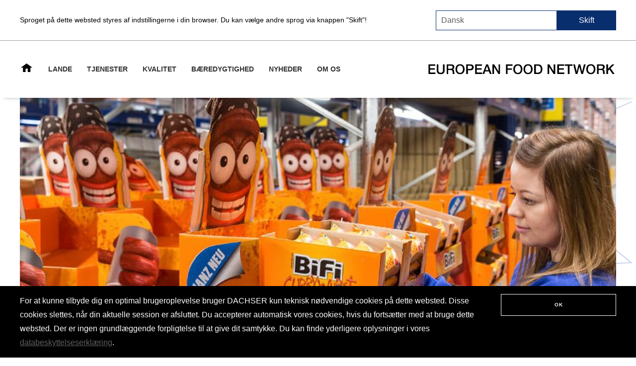

--- FILE ---
content_type: text/html; charset=utf-8
request_url: https://european-foodnetwork.com/da/services/value-added-services/
body_size: 5526
content:
<!DOCTYPE html><html lang="da"><head><meta charSet="utf-8"/><script id="_etLoader" type="text/javascript" charSet="UTF-8" data-block-cookies="true" data-respect-dnt="true" data-secure-code="bemIGE" src="//static.etracker.com/code/e.js"></script><meta name="viewport" content="initial-scale=1.0, width=device-width"/><link rel="stylesheet" href="https://use.fontawesome.com/releases/v5.5.0/css/all.css" integrity="sha384-B4dIYHKNBt8Bc12p+WXckhzcICo0wtJAoU8YZTY5qE0Id1GSseTk6S+L3BlXeVIU" crossorigin="anonymous"/><link rel="stylesheet" href="/static/css/uikit.min.css"/><script src="/static/js/uikit.min.js"></script><title></title><meta name="description" content=""/><script type="text/javascript">var et_pagename = "";</script><meta name="next-head-count" content="9"/><link rel="preload" href="/_next/static/css/1159109112c8ac27.css" as="style"/><link rel="stylesheet" href="/_next/static/css/1159109112c8ac27.css" data-n-g=""/><noscript data-n-css=""></noscript><script defer="" nomodule="" src="/_next/static/chunks/polyfills-c67a75d1b6f99dc8.js"></script><script src="/_next/static/chunks/webpack-cb7634a8b6194820.js" defer=""></script><script src="/_next/static/chunks/framework-72d48a04eb279bbd.js" defer=""></script><script src="/_next/static/chunks/main-be0f32bea662f262.js" defer=""></script><script src="/_next/static/chunks/pages/_app-a18e84b90201b8f7.js" defer=""></script><script src="/_next/static/chunks/pages/services/%5BservicePage%5D-04bf4486fad9bf96.js" defer=""></script><script src="/_next/static/saBEH_Zq9L3aNQAcHveg8/_buildManifest.js" defer=""></script><script src="/_next/static/saBEH_Zq9L3aNQAcHveg8/_ssgManifest.js" defer=""></script></head><body><div id="__next" data-reactroot=""><div class="main-wrapper"><div class="uk-border-bottom uk-margin-xsmall-bottom"><div><div class="main-wrapper"></div><div class="efn_header"><div class="border-bottom uk-background-default uk-padding-small uk-padding-remove-horizontal"><div class="uk-container uk-flex uk-flex-middle uk-flex-between flex-wrap-mobile "><p class="uk-margin-remove uk-padding-small uk-text-small uk-padding-remove-left">Sproget på dette websted styres af indstillingerne i din browser. Du kan vælge andre sprog via knappen &quot;Skift&quot;!</p><div class="uk-flex language-switcher-boundary uk-width-1-1 uk-width-auto@l"><input readonly="" class="uk-text-small uk-input language-switcher-button-style" value="Dansk"/><button class="uk-button uk-text-capitalize uk-width-small language-switcher-button" type="button"><span class="hide-when-open">Skift</span><span class="show-when-open"><img src="https://dachserblob.blob.core.windows.net/images/icons/pfeil_rechts_new.svg" alt="" style="transform:rotate(-90deg);height:20px"/></span></button><div style="border:1px solid #082e6e;border-top:unset" data-uk-drop="mode: click; boundary: .language-switcher-boundary; boundary-align:true; pos: bottom-justify; offset: -1"><a class="uk-button uk-width-1-1 uk-text-left margin-r-30 uk-background-default uk-width-1-1 uk-text-capitalize" style="padding:0 10px;font-size:12pt" href="/de/services/value-added-services/">Tysk</a><a class="uk-button uk-width-1-1 uk-text-left margin-r-30 uk-background-default uk-width-1-1 uk-text-capitalize" style="padding:0 10px;font-size:12pt" href="/services/value-added-services/">Engelsk</a><a class="uk-button uk-width-1-1 uk-text-left margin-r-30 uk-background-default uk-width-1-1 uk-text-capitalize" style="padding:0 10px;font-size:12pt" href="/hu/services/value-added-services/">Ungarsk</a><a class="uk-button uk-width-1-1 uk-text-left margin-r-30 uk-background-default uk-width-1-1 uk-text-capitalize" style="padding:0 10px;font-size:12pt" href="/nl/services/value-added-services/">Hollandsk</a><a class="uk-button uk-width-1-1 uk-text-left margin-r-30 uk-background-default uk-width-1-1 uk-text-capitalize" style="padding:0 10px;font-size:12pt" href="/cs/services/value-added-services/">Tjekkisk</a><a class="uk-button uk-width-1-1 uk-text-left margin-r-30 uk-background-default uk-width-1-1 uk-text-capitalize" style="padding:0 10px;font-size:12pt" href="/pl/services/value-added-services/">Polsk</a><a class="uk-button uk-width-1-1 uk-text-left margin-r-30 uk-background-default uk-width-1-1 uk-text-capitalize" style="padding:0 10px;font-size:12pt" href="/fr/services/value-added-services/">Fransk</a><a class="uk-button uk-width-1-1 uk-text-left margin-r-30 uk-background-default uk-width-1-1 uk-text-capitalize" style="padding:0 10px;font-size:12pt" href="/it/services/value-added-services/">Italiensk</a><a class="uk-button uk-width-1-1 uk-text-left margin-r-30 uk-background-default uk-width-1-1 uk-text-capitalize" style="padding:0 10px;font-size:12pt" href="/es/services/value-added-services/">Spansk</a> </div></div></div></div><div class="uk-text-left uk-background-default efn-header uk-flex uk-flex-middle uk-padding-remove"><div class="uk-hidden@m uk-margin-small-top uk-margin-small-bottom"><div class="boundary-align uk-margin-left"><button class="uk-button uk-button-text" type="button"><i class="fas fa-bars fa-2x"></i></button><div class="uk-container nav-mobile uk-background-secondary uk-padding-remove-vertical uk-dropdown uk-margin-top"><a class="text-moderate margin-r-30" href="/da/"><button class="uk-button uk-width-1-1 uk-text-left border-g-bottom uk-background-default"><span class=" uk-icon-image"><img src="https://dachserblob.blob.core.windows.net/images/images/Home.svg" width="27px" alt=""/></span></button></a><a href="/da/#countries"><button class="uk-button uk-width-1-1 uk-text-left border-g-bottom text-moderate margin-r-30 uk-background-default">Lande</button></a><a href="/da/#services"><button class="uk-button uk-width-1-1 uk-text-left border-g-bottom text-moderate margin-r-30 uk-background-default">Tjenester</button></a><a href="/da/quality/"><button class="uk-button uk-width-1-1 uk-text-left border-g-bottom text-moderate margin-r-30 uk-background-default">Kvalitet</button></a><a href="/da/#sustainability"><button class="uk-button uk-width-1-1 uk-text-left border-g-bottom text-moderate margin-r-30 uk-background-default">Bæredygtighed</button></a><a href="/da/news/"><button class="uk-button uk-width-1-1 uk-text-left border-g-bottom text-moderate margin-r-30 uk-background-default">Nyheder</button></a><a href="/da/about/"><button class="uk-button uk-width-1-1 uk-text-left border-g-bottom text-moderate margin-r-30 uk-background-default">Om os</button></a></div></div></div><div class="uk-container uk-first-column uk-flex uk-flex-middle width-1200"><div class="uk-flex uk-flex-middle uk-visible@m"><a class="home-icon margin-r-30" href="/da/"><span class="uk-flex-middle uk-icon-image"><img class="homeicon" src="https://dachserblob.blob.core.windows.net/images/images/Home.svg" width="27px" alt=""/></span></a><a href="/da/#countries"><button class="uk-button uk-button-text uk-text-emphasis uk-text-bold margin-r-30">LANDE</button></a><a href="/da/#services"><button class="uk-button uk-button-text uk-text-emphasis uk-text-bold margin-r-30">TJENESTER</button></a><a href="/da/quality/"><button class="uk-button uk-button-text uk-text-emphasis uk-text-bold margin-r-30">KVALITET</button></a><a href="/da/#sustainability"><button class="uk-button uk-button-text uk-text-emphasis uk-text-bold margin-r-30">BÆREDYGTIGHED</button></a><a href="/da/news/"><button class="uk-button uk-button-text uk-text-emphasis uk-text-bold margin-r-30">NYHEDER</button></a><a href="/da/about/"><button class="uk-button uk-button-text uk-text-emphasis uk-text-bold margin-r-30">OM OS</button></a></div><div class="uk-visible@m uk-margin uk-width-medium width-efn uk-margin-auto-left uk-margin-remove-right uk-first-column uk-flex-right uk-padding-remove-right"><a href="/"> <img class="logo-padding" src="https://dachserblob.blob.core.windows.net/images/images/efn_wortmarke_lang.svg" alt=""/></a></div><div class="uk-hidden@m width-efn uk-width-small uk-margin-small-top logo-img-left uk-grid-margin uk-first-column uk-margin-small-bottom"><a href="/"><img src="https://dachserblob.blob.core.windows.net/images/images/efn_wortmarke_lang.svg" alt=""/></a></div></div></div></div></div></div><main id="main"><div class="main-wrapper"><div class="uk-container"><img src="https://dachserblob.blob.core.windows.net/images/leistungen/value-added-services.jpg" alt="" data-uk-img="true" class="uk-stretch"/></div><div class="uk-container"></div><div><div class="background-bright uk-margin-large-top"><div class="uk-container"><div><h2>Udbud af tjenester inden for nettet</h2><div class="uk-grid-match uk-child-width-1-2@s uk-child-width-1-3@m uk-text-center uk-grid-row-small" data-uk-grid="true" data-uk-height-match="row: false"><a class="uk-link-reset" href="/da/services/transport-logistics/"><div class="uk-card uk-button-primary uk-card-body uk-background-primary text-white uk-flex uk-flex-middle uk-flex-center service-tile"><div class="uk-column service-card"><div class="text-middle">Transportlogistik</div><img alt="" src="https://dachserblob.blob.core.windows.net/images/icons/pfeil_rechts_new.svg" width="25px"/></div></div></a><a class="uk-link-reset" href="/da/services/part-load-and-groupage/"><div class="uk-card uk-button-primary uk-card-body uk-background-primary text-white uk-flex uk-flex-middle uk-flex-center service-tile"><div class="uk-column service-card"><div class="text-middle">Stykgods- partiforsendelser</div><img alt="" src="https://dachserblob.blob.core.windows.net/images/icons/pfeil_rechts_new.svg" width="25px"/></div></div></a><a class="uk-link-reset" href="/da/services/full-truckloads/"><div class="uk-card uk-button-primary uk-card-body uk-background-primary text-white uk-flex uk-flex-middle uk-flex-center service-tile"><div class="uk-column service-card"><div class="text-middle">Komplette lastvognsladninger</div><img alt="" src="https://dachserblob.blob.core.windows.net/images/icons/pfeil_rechts_new.svg" width="25px"/></div></div></a><a class="uk-link-reset" href="/da/services/temperature-controlled-transport/"><div class="uk-card uk-button-primary uk-card-body uk-background-primary text-white uk-flex uk-flex-middle uk-flex-center service-tile"><div class="uk-column service-card"><div class="text-middle">Temperaturstyret transport</div><img alt="" src="https://dachserblob.blob.core.windows.net/images/icons/pfeil_rechts_new.svg" width="25px"/></div></div></a><a class="uk-link-reset" href="/da/services/contract-logistic/"><div class="uk-card uk-button-primary uk-card-body uk-background-primary text-white uk-flex uk-flex-middle uk-flex-center service-tile"><div class="uk-column service-card"><div class="text-middle">Kontraktlogistik</div><img alt="" src="https://dachserblob.blob.core.windows.net/images/icons/pfeil_rechts_new.svg" width="25px"/></div></div></a><a class="uk-link-reset" href="/da/services/platforms-and-eurohub/"><div class="uk-card uk-button-primary uk-card-body uk-background-primary text-white uk-flex uk-flex-middle uk-flex-center service-tile"><div class="uk-column service-card"><div class="text-middle">Platforme &amp; Eurohub</div><img alt="" src="https://dachserblob.blob.core.windows.net/images/icons/pfeil_rechts_new.svg" width="25px"/></div></div></a><a class="uk-link-reset" href="/da/services/value-added-services/"><div class="uk-card uk-button-primary uk-card-body uk-background-primary text-white uk-flex uk-flex-middle uk-flex-center service-tile"><div class="uk-column service-card"><div class="text-middle">Value Added Services</div><img alt="" src="https://dachserblob.blob.core.windows.net/images/icons/pfeil_rechts_new.svg" width="25px"/></div></div></a><a class="uk-link-reset" href="/da/services/vivengo/"><div class="uk-card uk-button-primary uk-card-body uk-background-primary text-white uk-flex uk-flex-middle uk-flex-center service-tile"><div class="uk-column service-card"><div class="text-middle">vivengo</div><img alt="" src="https://dachserblob.blob.core.windows.net/images/icons/pfeil_rechts_new.svg" width="25px"/></div></div></a><a class="uk-link-reset" href="/da/services/information-flow/"><div class="uk-card uk-button-primary uk-card-body uk-background-primary text-white uk-flex uk-flex-middle uk-flex-center service-tile"><div class="uk-column service-card"><div class="text-middle">Informationsstrøm</div><img alt="" src="https://dachserblob.blob.core.windows.net/images/icons/pfeil_rechts_new.svg" width="25px"/></div></div></a></div></div><div class="uk-margin-large-bottom"></div></div></div></div></div></main><div><div class="background-black-grey uk-text-small footer-padding"><div class="uk-container uk-flex-center"><div class=""><div class="uk-width-1-1"><div class="uk-grid uk-child-width-1-6@l uk-child-width-1-3@s uk-child-width-1-2 uk-flex-top uk-grid-match" data-uk-grid="true" data-uk-height-match="row: false"><div class="uk-flex-column uk-first-column"><a class="text-white bold-footer-link uk-text-uppercase" href="/da/#countries">Lande</a><div class="uk-visible@m"><br/><a class="uk-light uk-link-muted" href="/da/imprint/">Impressum</a></div></div><div class="uk-flex-column"><a class="text-white bold-footer-link" href="/da/#services">TJENESTER</a><div class="uk-visible@m"><br/><a class="uk-light uk-link-muted" href="/da/privacy-policy/">Privatlivspolitik</a></div></div><div class="uk-flex-column"><a class="text-white bold-footer-link uk-text-uppercase" href="/da/quality/">Kvalitet</a><br/></div><div class="uk-flex-column"><a class="text-white bold-footer-link" href="/da/news/">NYHEDER</a><br/></div><div class="uk-flex-column bold-footer-link uk-text-uppercase"><a class="text-white" href="/da/contact/">Service Kontakt</a></div><div class="uk-flex-column bold-footer-link uk-text-uppercase"><a class="text-white" href="/da/press-contact/">Presse Kontakt</a></div><div class="uk-flex-column uk-hidden@m"><a class="uk-light uk-link-muted" href="/da/imprint/">Impressum</a></div><div class="uk-flex-column uk-hidden@m"><a class="uk-light uk-link-muted" href="/da/privacy-policy/">Privatlivspolitik</a></div></div></div></div><div class="uk-margin-top" id="location-search-scroll-point"><span class="uk-text-muted uk-margin-remove uk-padding-left">Copyright © 2025 DACHSER SE. Alle rettigheder forbeholdes.</span></div></div></div></div><div id="cookie-banner-container"></div></div></div><script id="__NEXT_DATA__" type="application/json">{"props":{"pageProps":{"_nextI18Next":{"initialI18nStore":{"da":{"common":{"loadMoreNews":"Vis mere","readMore":"Læs mere","newsSeoMetaTitle":"European Food Network | Nyheder","back":"tilbage","locationsEuropeWide":"Steder i hele Europa","locationSearch":"Indtast et postnummer, et stednavn eller navnet på et land, og du vil straks finde din lokale kontaktperson i det European Food Network.","news":"Nyheder","newsQuestion":"Har du et spørgsmål om European Food Network, vores produkter, vores tjenester eller en presseforespørgsel? Kontakt os - vi hjælper dig gerne","loading":"loading ...","noMoreNews":"no more news","open":"åben","close":"lukke","subcontractor":"Underleverandør af","moreInfos":"Flere oplysninger","countryLinkText":"Flere oplysninger","cookieBannerText":"For at kunne tilbyde dig en optimal brugeroplevelse bruger DACHSER kun teknisk nødvendige cookies på dette websted. Disse cookies slettes, når din aktuelle session er afsluttet. Du accepterer automatisk vores cookies, hvis du fortsætter med at bruge dette websted. Der er ingen grundlæggende forpligtelse til at give dit samtykke. Du kan finde yderligere oplysninger i vores \u003ca href=\"/privacy-policy/\"\u003edatabeskyttelseserklæring\u003c/a\u003e.","languageSwitcher":{"infoText":"Sproget på dette websted styres af indstillingerne i din browser. Du kan vælge andre sprog via knappen \"Skift\"!","buttonText":"Skift","languages":[{"language":"de","text":"Tysk"},{"language":"da","text":"Dansk"},{"language":"en","text":"Engelsk"},{"language":"fr","text":"Fransk"},{"language":"it","text":"Italiensk"},{"language":"nl","text":"Hollandsk"},{"language":"pl","text":"Polsk"},{"language":"es","text":"Spansk"},{"language":"cs","text":"Tjekkisk"},{"language":"hu","text":"Ungarsk"}]},"navLinks":[{"link":"/#countries","text":"Lande"},{"link":"/#services","text":"Tjenester"},{"link":"/quality","text":"Kvalitet"},{"link":"/#sustainability","text":"Bæredygtighed"},{"link":"/news","text":"Nyheder"},{"link":"/about","text":"Om os"}]},"footer":{"countries":"Lande","imprint":"Impressum","services":"TJENESTER","privacyPolicy":"Privatlivspolitik","quality":"Kvalitet","serviceContact":"Service Kontakt","pressContact":"Presse Kontakt","copyRight":"Copyright © {{year}} DACHSER SE. Alle rettigheder forbeholdes."},"contact":{"headingFirst":"Kom i kontakt med","headingSecond":"","text":"Har du et spørgsmål om European Food Network, vores produkter, vores tjenester eller en presseforespørgsel? Kontakt os - vi hjælper dig gerne."},"service":{"serviceTitle":"Udbud af tjenester inden for nettet","serviceArray":[{"link":"transport-logistics","text":"Transportlogistik"},{"link":"part-load-and-groupage","text":"Stykgods- partiforsendelser"},{"link":"full-truckloads","text":"Komplette lastvognsladninger"},{"link":"temperature-controlled-transport","text":"Temperaturstyret transport"},{"link":"contract-logistic","text":"Kontraktlogistik"},{"link":"platforms-and-eurohub","text":"Platforme \u0026 Eurohub"},{"link":"value-added-services","text":"Value Added Services"},{"link":"vivengo","text":"vivengo"},{"link":"information-flow","text":"Informationsstrøm"}]},"modals":{"locationFinder":{"kachel":{"headline":"Link meddelelse","text":"Du forlader nu European Food Network-webstedet og vil automatisk blive omdirigeret til Google Maps-webstedet for yderligere ruteplanlægning.","question":"Er du indforstået med det?","yes":"JA","no":"NEJ"},"openModal":{"headline":"Vi har brug for din accept","text":"For at kunne integrere materiale til indkøbskurven bruger vi tjenester fra tredjepartsleverandører. Disse kan indsamle data om dine aktiviteter. Du kan finde flere detaljer under \"Flere oplysninger\".","yes":"ACCEPT","no":"FLERE OPLYSNINGER"}},"newsPage":{"kachel":{"headline":"Link meddelelse","text":"Du forlader nu European Food Network-webstedet og vil automatisk blive omdirigeret til webstedet {{link}}.","question":"Er du enig?","yes":"JA","no":"NEJ"}}}},"en":{"common":{"loadMoreNews":"show more","readMore":"read more","newsSeoMetaTitle":"European Food Network | News","back":"back","locationsEuropeWide":"Locations Europe-wide","locationSearch":"Please enter a postcode, a place name or the name of a country and you will immediately find your local contact in the European Food Network.","news":"News","newsQuestion":"You have a question about the European Food Network, our products, our services or a press enquiry? Get in touch with us - we will be happy to help you","loading":"loading ...","noMoreNews":"no more news","open":"open","close":"close","subcontractor":"Subcontractor of","moreInfos":"More information","countryLinkText":"More information","cookieBannerText":"In order to offer you an optimal user experience, DACHSER only uses technically necessary cookies on this site. These cookies are deleted after your current session ends. You automatically agree to our cookies if you continue to use this page. There is no basic obligation to give your consent. You can find further information in our \u003ca href=\"/privacy-policy/\"\u003eprivacy policy declaration\u003c/a\u003e.","languageSwitcher":{"infoText":"The language of this website is controlled by the settings of your browser. You can select other languages via \"Change\"!","buttonText":"Change","languages":[{"language":"de","text":"German"},{"language":"da","text":"Danish"},{"language":"en","text":"English"},{"language":"fr","text":"French"},{"language":"it","text":"Italian"},{"language":"nl","text":"Dutch"},{"language":"pl","text":"Polish"},{"language":"es","text":"Spanish"},{"language":"cs","text":"Czech"},{"language":"hu","text":"Hungarian"}]},"navLinks":[{"link":"/#countries","text":"Countries"},{"link":"/#services","text":"Services"},{"link":"/quality","text":"Quality"},{"link":"/#sustainability","text":"Sustainability"},{"link":"/news","text":"News"},{"link":"/about","text":"About us"}]},"footer":{"countries":"Countries","imprint":"Imprint","services":"SERVICES","privacyPolicy":"Privacy policy","quality":"Quality","serviceContact":"Service Contact","pressContact":"Press Contact","copyRight":"Copyright © {{year}} DACHSER SE. All rights reserved."},"contact":{"headingFirst":"Get in contact with","headingSecond":"","text":"You have a question about the European Food Network, our products, our services or a press enquiry? Get in touch with us - we will be happy to help you."},"service":{"serviceTitle":"Range of services within the network","serviceArray":[{"link":"transport-logistics","text":"Transport logistics"},{"link":"part-load-and-groupage","text":"Part-shipments \u0026 general cargo shipments"},{"link":"full-truckloads","text":"Full truckloads"},{"link":"temperature-controlled-transport","text":"Temperature-controlled transport"},{"link":"contract-logistic","text":"Contract logistics"},{"link":"platforms-and-eurohub","text":"Platforms \u0026 Eurohub"},{"link":"value-added-services","text":"Value Added Services"},{"link":"vivengo","text":"vivengo"},{"link":"information-flow","text":"Information flow"}]},"modals":{"locationFinder":{"kachel":{"headline":"Link notice","text":"You are now leaving the European Food Network website and will be automatically redirected to the Google Maps website for further route planning.","question":"Do you agree?","yes":"YES","no":"NO"},"openModal":{"headline":"We need your agreement","text":"In order to be able to integrate cart material, we use services from third-party providers. These may collect data on your activities. You can find more details under \"More information\".","yes":"ACCEPT","no":"MORE INFORMATION"}},"newsPage":{"kachel":{"headline":"Link notice","text":"You are now leaving the European Food Network website and will be automatically redirected to the website {{link}}.","question":"Do you agree?","yes":"YES","no":"NO"}}}}},"userConfig":{"i18n":{"defaultLocale":"en","locales":["pt","fi","sl","et","ga","pl","tr","hr","nl","fr","hu","be","ro","sk","lv","en","da","cs","sv","de","lt","es","el","bg","it","no"]},"reloadOnPrerender":true,"default":{"i18n":{"defaultLocale":"en","locales":["pt","fi","sl","et","ga","pl","tr","hr","nl","fr","hu","be","ro","sk","lv","en","da","cs","sv","de","lt","es","el","bg","it","no"]},"reloadOnPrerender":true}}},"availableLanguages":["de","en","hu","da","nl","cs","pl","fr","it","es"],"language":"da"},"__N_SSP":true},"page":"/services/[servicePage]","query":{"servicePage":"value-added-services"},"buildId":"saBEH_Zq9L3aNQAcHveg8","isFallback":false,"gssp":true,"customServer":true,"locale":"da","locales":["en","pt","fi","sl","et","ga","pl","tr","hr","nl","fr","hu","be","ro","sk","lv","da","cs","sv","de","lt","es","el","bg","it","no"],"defaultLocale":"en","scriptLoader":[]}</script></body></html>

--- FILE ---
content_type: text/css; charset=UTF-8
request_url: https://european-foodnetwork.com/_next/static/css/1159109112c8ac27.css
body_size: 7209
content:
em{color:unset}h1,h2,h3,h4,h5,h6,ol,p,ul{font-family:Arial!important;color:#000}body{background-image:url(https://dachserblob.blob.core.windows.net/images/netz.svg);background-repeat:repeat-y;background-position:right 200px;background-size:50%}ol,ul{padding-left:20px}h1,h2,h3,h4,h5,h6{color:#082e6e}*{font-family:Arial}a,a:hover{color:#082e6e}.text-arrow-double-right{width:40px}@media screen and (max-width:640px){.text-arrow-double-right{width:75px}}@media (-ms-high-contrast:none)and (max-width:960px),screen and (-ms-high-contrast:active){.text-arrow-double-right{width:150px}}::-moz-selection{background:#39f;color:#000!important;text-shadow:none}::selection{background:#39f;color:#000!important;text-shadow:none}.main-wrapper{position:relative;margin-top:197px}@media screen and (max-width:1214px){.main-wrapper{margin-top:218px}}@media screen and (max-width:1020px){.main-wrapper{margin-top:239px}}@media screen and (max-width:960px){.main-wrapper{margin-top:0}}.remove-graphic{background:#fff}.graphic-container{z-index:-1;height:100%;width:100%!important;display:block!important}.graphic-container #graphic{top:0;bottom:0;right:0;position:absolute;background-image:url(https://dachserblob.blob.core.windows.net/images/netz.svg);background-repeat-x:no-repeat;background-repeat-y:repeat;background-position:right 200px;width:50%;background-size:100%}@media screen and (max-width:600px){.graphic-container #graphic{width:75%}}.header_margin_top{margin:.1px}h1{font-size:38px!important}ul li{list-style:none!important}ul li:before{color:#082e6e!important;content:"•";font-weight:700;display:inline-block;width:1em;margin-left:-1em}.remove-before li:before{content:none}ol li{list-style:decimal!important}.uk-open .hide-when-open{display:none}.hide-when-open,.uk-open .show-when-open{display:block}.show-when-open{display:none}.uk-background-default{background-color:#fff!important}.uk-background-primary{background-color:#082e6e!important}.uk-text-background,.uk-text-muted{color:#999!important}.text-white{color:#fff}.uk-text-emphasis{color:#333!important}.text-moderate{color:#5f5f5f!important}.text-dark{color:#222!important}.text-bright{color:#eee!important}.background-bright{background:#eee!important}.uk-dachser-primary{color:#082e6e!important}.text-underline-hover:hover{-webkit-text-decoration:underline #082e6e!important;text-decoration:underline #082e6e!important}.uk-text-success{color:#32d296!important}.uk-dachser-warning{color:#ffd508!important}.uk-text-danger{color:#f0506e!important}.uk-text-background{background-color:#082e6e!important}.button-radius{border-radius:2px!important}.uk-button-primary{border:1px solid #082e6e!important;background:#082e6e!important;font-size:12pt!important}.uk-button-primary:hover{background:#fff!important;color:#082e6e!important;border:1px solid #082e6e!important}.language-switcher-button{font-size:12pt;color:#fff}.language-switcher-button,.language-switcher-button:hover{border:1px solid #082e6e;background:#082e6e}.uk-button-default{background-color:#fff!important;border-radius:2px!important;border:1px solid #082e6e!important;font-size:16pt;color:#082e6e!important}.uk-background-secondary{background-color:#a3a3a3!important}.uk-section-muted{background-color:#eee}a{margin-top:-2px}.uk-button-text:before,a .uk-button-text:before{border-bottom:2px solid #333!important}.uk-button-text:before{content:"";position:absolute;bottom:0;height:2px;left:0;right:100%;transition:right .3s ease-out}.language-switcher-button-style{font-size:12pt;color:#5f5f5f;border-radius:unset;border:1px solid #082e6e}.uk-slider-items li:before{content:none}.d-margin-10{margin:10px}.border-red-news{border-bottom:6px solid #801830!important}.logo-img-left{margin-left:auto!important;padding:10px 20px!important}@media screen and (max-width:959px){.logo-img-left{padding:0!important}}.nav-mobile{left:0!important;right:0!important;padding:0!important}.width-efn{width:385px!important}@media screen and (max-width:1150px)and (min-width:1010px){.width-efn{width:250px!important}}@media screen and (max-width:1010px)and (min-width:960px){.width-efn{width:200px!important}}@media screen and (max-width:960px){.width-efn{width:225px!important}}.d-moderate-gray,.d-moderate-gray-size{color:#5f5f5f!important}.d-moderate-gray{font-size:16pt}.strong,strong{font-family:Arial;font-weight:700!important}.d-center-image{top:24%!important}.background-black-grey{background-color:#222!important}.color-grey{color:#a3a3a3!important}.margin-r-30{margin-right:30px!important}.button-footer{background:transparent!important;border:1px solid #fff!important;color:#a3a3a3!important}.footer-navigation{color:#fff!important;text-decoration:none;display:block;float:left;border-right:1px solid #fff;margin-right:15px;padding-right:15px;font-size:12px;line-height:12px}.border-right{border-right:1px solid #fff;padding-right:10px}.border-right-g{border-right:1px solid #eee!important;padding:0 15px}.border-left-g{border-left:1px solid #eee!important;padding:0 15px}.border-g{border:1px solid #a3a3a3!important}.border-g-bottom{border-bottom:1px solid #a3a3a3!important}.padding-l-r{padding:0 15px}.padding-footer{padding-left:10px}.border-bottom{border-bottom:1px solid #a3a3a3}.font-right{float:right;clear:both}@media screen and (max-width:640px){.mobile-footer{padding-left:0}}.color-white{color:#fff!important}.locationfooter_style{color:#5f5f5f!important;background-color:transparent!important;border:1px solid #a3a3a3!important}.background-white-round{background:#fff!important;border-radius:5px}.padding-location-finder{padding:25px 50px}.chevon-location-finder{left:95%!important}input::-moz-placeholder{color:#a3a3a3!important}input:-ms-input-placeholder{color:#a3a3a3!important}input::placeholder{color:#a3a3a3!important}.color-moderate{color:#5f5f5f!important}.button-location-finder{font-size:13pt!important;padding:20px!important}.height-100{height:100%!important}.height-1{height:0}.width-1200{width:1200px}.slider-img{width:1200px!important;height:550px!important}.tracktrace{border-top:4px solid #082e6e;border-bottom:1px solid #eee}.tracktrace a{font-size:.875rem;line-height:2.125rem;text-decoration:none!important;color:#5f5f5f}.bm:hover,.tracktrace a:hover{color:#5f5f5f!important}.efn-header{position:relative;width:100%;box-shadow:0 6px 6px -6px rgba(0,0,0,.14),0 10px 10px -10px rgba(0,0,0,.14);z-index:10;background:#fff;min-height:115px}@media screen and (max-width:960px){.efn-header{min-height:82px}}.button-dropdown{width:100%!important;font-size:15pt;top:auto!important}.padding-top{padding-top:40px!important}.padding-bottom{padding-bottom:40px!important}.padding-left-right{padding:0 40px}.video-padding{padding-bottom:17px}.height-65{height:65%}.service-tile{height:97px}@media screen and (min-width:640px){.service-tile{height:130px!important}}.background-img{width:100%!important;height:auto!important}.text-middle{font-size:1.25rem!important}.button-text{font-size:15px!important}.country-list-button{line-height:30px;height:78px}@media(max-width:1200px){.country-list-button{height:40px}}.uk-panel-scrollable{height:323px!important}.uk-panel-scrollable::-webkit-scrollbar{width:5px!important;background:rgba(8,46,110,.3)!important}.uk-panel-scrollable::-webkit-scrollbar-track{-webkit-box-shadow:inset 0 0 3px #f5f0f0!important}.uk-panel-scrollable::-webkit-scrollbar-thumb{background-color:#5f5f5f!important;outline:1px solid #082e6e!important;border-radius:12px!important}.dropdown-container{width:323px;max-width:100%}.home-icon{margin-bottom:6px}.display-none{display:none}.kontakt-button{z-index:1;width:100px;position:absolute}.kontakt-button img{cursor:pointer}@media screen and (max-width:1345px){.kontakt-button{display:none}}.kontakt-button.fixed{bottom:60px;position:fixed}.margin-auto{margin:auto!important}.homeicon{min-width:27px}.slider-header{max-width:1200px;margin-left:auto;margin-right:auto}.infotile-img{height:75px;margin-bottom:25px}.efn_header{z-index:9999;position:fixed;left:0;right:0;top:0}@media screen and (max-width:960px){.efn_header{position:inherit}}.scroll_element{display:block;position:relative;visibility:hidden;top:-140px}@media screen and (max-width:960px){.scroll_element{top:-95px}}@media screen and (max-width:640px){.scroll_element{top:-55px}}.nav-mobile button{padding:10px 30px}#nav-icon3{width:20px;height:20px;position:relative;margin:8px auto;transform:rotate(0deg);transition:.5s ease-in-out;cursor:pointer}.burgermenu_line{display:block;position:absolute;height:2px;width:100%;background:#5f5f5f;border-radius:7px;opacity:1;left:0;transform:rotate(0deg);transition:.25s ease-in-out}#nav-icon3 .burgermenu_line:first-child{top:0}#nav-icon3 .burgermenu_line:nth-child(2),#nav-icon3 .burgermenu_line:nth-child(3){top:6px}#nav-icon3 .burgermenu_line:nth-child(4){top:12px}#nav-icon3.open .burgermenu_line:first-child{top:6px;width:0;left:50%}#nav-icon3.open .burgermenu_line:nth-child(2){transform:rotate(45deg)}#nav-icon3.open .burgermenu_line:nth-child(3){transform:rotate(-45deg)}#nav-icon3.open .burgermenu_line:nth-child(4){top:18px;width:0;left:50%}[class*=uk-dropdown-bottom]{margin-top:1px!important}.count_up_laender{font-size:35px!important}.partner_link:hover{text-decoration:underline;cursor:pointer}.logo_container{width:250px;height:80px}.logo_container img{height:100%;width:100%}#partnTile{width:333px!important;max-width:100%;height:100%!important;max-height:650px;border:unset;padding:0 10px 0 0;resize:unset!important}.count_up_text{font-size:35px}.image-border{border:1px solid #becdff!important}@media screen and (max-width:500px){.image-border{width:100%}}.read-more-image-space{margin-top:5px!important}.news-button{width:170px;max-width:100%}.news-text{flex-grow:1}@media screen and (max-width:960px){.remove-padding-mobile{padding:0}.remove-padding-top-mobile{padding-top:0!important}}.service-card .text-middle{margin-bottom:10px}@media(max-width:640px){.service-card{display:flex;justify-content:space-between;align-items:center;width:100%;text-align:left!important}.service-card .text-middle{margin-bottom:0}}.bold-footer-link{font-size:15px;font-weight:700}#cookie-banner-container{bottom:0;align-items:baseline;background:#000;color:#fff;display:flex;flex-wrap:wrap;justify-content:space-between;left:0;position:fixed;width:100%;z-index:999}#cookie-banner-container .cookie-banner{padding:1rem 0}#cookie-banner-container .cookie-banner p{margin:0 1rem 0 20px}@media(max-width:640px){#cookie-banner-container .cookie-banner{flex-wrap:wrap}#cookie-banner-container .cookie-banner p{margin-bottom:10px!important}}@media(min-width:1250px){#cookie-banner-container .cookie-banner p{margin:0 1rem 0 0}}#cookie-banner-container .cookie-banner a{color:#5f5f5f;transition:.15s;text-decoration:underline}#cookie-banner-container .cookie-banner a:hover{text-decoration:none}#cookie-banner-container .cookie-button{-webkit-appearance:none;-moz-appearance:none;appearance:none;cursor:pointer;font:inherit;overflow:visible;display:inline-block;vertical-align:middle;-webkit-user-select:none;-moz-user-select:none;-ms-user-select:none;user-select:none;font-weight:700;text-align:center;text-transform:uppercase;text-decoration:none;width:200px;transition:color .3s ease-in-out,border-color .3s ease-in-out,background-color .3s ease-in-out;padding:1.6em 1.5em;font-size:.625rem;line-height:.625rem;letter-spacing:1px;color:#fff;background-color:transparent;border:1px solid #fff;max-width:200px;margin:0 20px 0 0}@media(min-width:1250px){#cookie-banner-container .cookie-button{margin-right:0!important}}@media screen and (max-width:960px){.flex-wrap-mobile{flex-wrap:wrap}}.remove-focus:focus{outline:none}@media screen and (max-width:640px){.add-margin-mobile{margin-bottom:20px}}.footer-padding{padding-top:80px;padding-bottom:50px}.number-animation-text{padding-right:45px;padding-left:65px}@media screen and (max-width:640px){.number-animation-text{padding-right:45px;padding-left:110px}}@media screen and (max-width:460px){.number-animation-text{padding-right:45px;padding-left:70px}}@media screen and (max-width:400px){.number-animation-text{padding-right:45px;padding-left:50px}}@media screen and (max-width:360px){.number-animation-text{padding-right:30px;padding-left:30px}}.custom-list-home ul>li{margin-bottom:20px}.custom-list-home ul>li:last-child{margin-bottom:0}.card__meta{font-size:.875rem;line-height:.625rem;color:#6a6a6a}.card__meta .card__meta-separator:before{padding:0 .25rem;content:"/";color:#6a6a6a;font-weight:700}.news-border{border:1px solid #becdff}.remove-border{border:0!important}.remove-border-radius{border-radius:0!important}.uk-close svg{width:20px}@media screen and (max-width:640px){.top-news-button{padding:0 20px!important;margin-right:10px!important;font-size:13pt;line-height:40px}}@media screen and (min-width:960px){.remove-margin-bottom-960{margin-bottom:0!important}}.uikit-slider-hidden svg{display:none}#lang-header img{width:1.33333em;line-height:1em}#lang-header .lang-nav__country{margin-left:5px;font-size:.875rem;line-height:1.3125rem;color:#5f5f5f}#lang-header .lang-nav__lang--current{font-weight:700;font-size:.875rem;margin-left:10px;color:#5f5f5f}#lang-header a{background-color:transparent;-webkit-text-decoration-skip:objects;color:#5f5f5f;text-decoration:underline!important;transition:.15s}#lang-header a:hover{text-decoration:none!important}h1,h2{padding-top:30px!important;font-weight:700!important}h1,h2,h3{color:#082e6e!important}.contact-tile-container{margin-bottom:40px}.contact-tile-container .contact-tile-teaser{font-size:16px;width:75%}.contact-tile-container .company-name{font-weight:bolder;font-size:16px}.contact-tile-container .contact-tile-image{border:1px solid #becdff;width:250px}.contact-tile-container .min-width-300{min-width:300px}.button{-webkit-appearance:none;-moz-appearance:none;appearance:none;background-color:transparent;border:0;color:inherit;cursor:pointer;font:inherit;line-height:inherit;padding:0;margin:0;overflow:visible;text-align:inherit;width:auto;-moz-osx-font-smoothing:inherit;-webkit-font-smoothing:inherit;-webkit-tap-highlight-color:rgba(0,0,0,0)}.button:focus{outline:0}.checkbox__box-outline,.radio-button__box-outline{height:1.125rem;width:1.125rem;-ms-grid-row-align:start;align-self:start;border:1px solid #a3a3a3;flex-shrink:0;margin:.5rem .5rem .5rem 0;position:relative;transition:.1s ease-out}.checkbox__label,.dropdown__option,.location-finder__label,.modal--magazine-order__required-text,.radio-button__label{font-size:.875rem;line-height:1.3125rem;margin:.5rem 0 .4375rem;-webkit-user-select:none;-moz-user-select:none;-ms-user-select:none;user-select:none;transition:.1s ease-out}.hidden-visually{border:0;clip:rect(1px,1px,1px,1px);-webkit-clip-path:inset(100%);clip-path:inset(100%);height:1px;overflow:hidden;padding:0;position:absolute;white-space:nowrap;width:1px}.hidden{display:none!important}html{line-height:1.15;-ms-text-size-adjust:100%;-webkit-text-size-adjust:100%;font-size:1rem;line-height:1.5rem;overflow-y:scroll;min-height:100%;box-sizing:border-box}body,html{display:flex;flex-direction:column}body{margin:0;font-family:Helvetica,Arial,sans-serif;font-weight:400;-webkit-font-smoothing:antialiased;-moz-osx-font-smoothing:grayscale;color:#222;min-height:100vh}.link{background-color:transparent;-webkit-text-decoration-skip:objects;color:#5f5f5f;text-decoration:underline;transition:.15s}b,strong{font-weight:inherit;font-weight:bolder;font-weight:700}img{border-style:none;max-width:100%;height:auto}svg:not(:root){overflow:hidden}button,input,optgroup,select,textarea{font-family:sans-serif;font-size:100%;line-height:1.15;margin:0}button,input{overflow:visible}button,select{text-transform:none}[type=reset],[type=submit],button,html [type=button]{-webkit-appearance:button}[type=button]::-moz-focus-inner,[type=reset]::-moz-focus-inner,[type=submit]::-moz-focus-inner,button::-moz-focus-inner{border-style:none;padding:0}[type=button]:-moz-focusring,[type=reset]:-moz-focusring,[type=submit]:-moz-focusring,button:-moz-focusring{outline:1px dotted ButtonText}fieldset{padding:.35em .75em .625em}[type=checkbox],[type=radio]{box-sizing:border-box;padding:0}[type=number]::-webkit-inner-spin-button,[type=number]::-webkit-outer-spin-button{height:auto}[type=search]{-webkit-appearance:textfield;outline-offset:-2px}[type=search]::-webkit-search-cancel-button,[type=search]::-webkit-search-decoration{-webkit-appearance:none}::-webkit-file-upload-button{-webkit-appearance:button;font:inherit}*,:after,:before{box-sizing:inherit}body:before{content:".xs.";display:none}a:hover{text-decoration:none}.o-section--blue{background-color:#0b3d91;color:#fff;background-image:linear-gradient(-180deg,#1a70c4,#0b3d91 95%)}.o-section__content{max-width:76.5rem;margin:auto;padding-left:1rem;padding-right:1rem}.o-section__content--neat{padding-left:0!important;padding-right:0!important}.o-section__content--neat:after{clear:both;content:"";display:block}.icon{height:1.5rem;width:1.5rem;fill:currentColor;transition:.3s;vertical-align:text-bottom;padding:1px}.icon--small{height:1.125rem;width:1.125rem}.icon--large{height:3rem;width:3rem}.icon-sprite{display:none}h1,h2,h3,h4,h5,h6{font-family:Helvetica,Arial,sans-serif;font-weight:700;-webkit-font-smoothing:antialiased;-moz-osx-font-smoothing:grayscale}h4{font-size:1.3125rem;line-height:1.9375rem;margin:0 0 .5rem}p{font-family:Helvetica,Arial,sans-serif;font-weight:400;-webkit-font-smoothing:antialiased;-moz-osx-font-smoothing:grayscale;margin:0 0 1.5rem}li,p{line-height:1.3125rem}.search-bar,li,p{font-size:.875rem}.search-bar{color:#5f5f5f;display:flex;line-height:inherit;width:100%}.column{display:flex;flex-direction:column}.padding-searchbar{padding:4px!important}.search-bar__label{display:flex;padding-right:.5rem}.search-bar__input{font-family:Helvetica,Arial,sans-serif;font-weight:400;-webkit-font-smoothing:antialiased;-moz-osx-font-smoothing:grayscale;font-size:.75rem;line-height:1.3125rem;border:0;flex-grow:1;outline:0;padding:0}.search-bar__input[disabled]{background-color:#fff}.search-bar__input::-ms-clear{display:none}.search-bar__clear{display:none;margin-top:-.2rem}.search-bar__input{font-size:inherit}@media(min-width:40em){p{margin-bottom:3rem}li,p{font-size:1rem;line-height:1.75rem}}@media print{body{background-color:transparent;color:#000;widows:3;orphans:3}@page{margin:2cm}}.radio-button{align-items:center;color:#5f5f5f;cursor:pointer;display:flex}.radio-button__input{border:0;clip:rect(1px,1px,1px,1px);-webkit-clip-path:inset(100%);clip-path:inset(100%);height:1px;overflow:hidden;padding:0;position:absolute;white-space:nowrap;width:1px}.radio-button__input:checked~.radio-button__box-outline{background-color:#0b3d91}.radio-button__input:checked~.radio-button__box-outline,.radio-button__input:focus~.radio-button__box-outline{border:2px solid #0b3d91}.radio-button__input:checked~.radio-button__label,.radio-button__input:focus~.radio-button__label{color:#222}.radio-button:hover .radio-button__box-outline{border:2px solid #0b3d91}.radio-button:hover .radio-button__label{color:#222}.radio-button__box-outline{border-radius:50%;background-color:#fff}.radio-button__tick-outline{height:.8rem;width:.4rem;border:solid #fff;border-width:0 .1rem .1rem 0;bottom:.16rem;display:block;left:.25rem;position:absolute;transform:rotate(45deg)}.location-finder{font-size:.875rem;line-height:1.3125rem;color:#5f5f5f;display:flex;padding-bottom:.25rem;text-decoration:none;transition:.1s ease-out;width:100%;cursor:pointer}.location-finder:active,.location-finder:focus,.location-finder:hover,.location-finder:visited{color:#222;text-decoration:inherit}.location-finder--focus{font-weight:700}.location-finder>.icon{color:#5f5f5f;flex-shrink:0;margin:.375rem .5rem;transition:.1s ease-out}.location-finder:active>.icon{color:#0b3d91}.dropdown{font-size:1rem;line-height:1.5rem;height:3rem;width:100%;align-self:flex-start;position:relative}@media(max-width:960px){.dropdown{margin-bottom:10px!important}}.dropdown__wrapper{background-color:#fff;border:1px solid #a3a3a3;position:absolute;width:100%}.dropdown__wrapper:focus{outline:0}.dropdown__toggle{color:#5f5f5f;display:flex;flex:0 0;line-height:1;padding:.563rem 1rem .437rem;width:100%}.dropdown__toggle:focus,.dropdown__toggle:hover{color:#222}.dropdown__title{display:inline-block;max-width:100%;overflow:hidden;text-overflow:ellipsis;white-space:nowrap;word-wrap:normal;flex-grow:1;line-height:1.5rem}.dropdown__content{display:none;flex-direction:column;border:1px solid #fff;top:2.5rem;width:100%}.dropdown__scroll-content{-webkit-overflow-scrolling:touch;background-image:radial-gradient(ellipse at top,rgba(95,95,95,.3) 0,rgba(95,95,95,0) 85%),radial-gradient(ellipse at bottom,rgba(95,95,95,.3) 0,rgba(95,95,95,0) 85%);background-size:100% .4rem;background-position:top,bottom;background-repeat:no-repeat}.dropdown__scroll-content:last-child>.dropdown__list{border-bottom:0}.dropdown__list{margin:0;padding:0;list-style:none;list-style-image:url([data-uri]);background-image:linear-gradient(0deg,#fff 100%,hsla(0,0%,100%,0) 0),linear-gradient(180deg,#fff 100%,hsla(0,0%,100%,0) 0);background-size:inherit;background-position:inherit;background-repeat:inherit}.dropdown__list li{margin:0}.dropdown__list>li{display:block}.dropdown__list>li>*{padding:0 .25rem .25rem 1rem}.dropdown__list>li>.data-range-picker{padding:0 .25rem 1rem 1rem}.dropdown__action{flex:0 0 auto;padding:1rem}.dropdown__select{display:none}.dropdown__option{color:#5f5f5f;cursor:pointer;padding:0 .25rem .25rem 1rem}.dropdown__option:hover{color:#222}.dropdown--is-open{box-shadow:0 1px 3px rgba(0,0,0,.14),0 1px 2px rgba(0,0,0,.14);border-color:transparent;z-index:1}.dropdown--is-open .dropdown__toggle{color:#222}.dropdown--is-open .dropdown__toggle>.icon{transform:rotateX(180deg)}.dropdown--is-open .dropdown__content{display:flex}.dropdown__selected{display:none;color:#0b3d91}.dropdown--is-selected .dropdown__unselected{display:none}.dropdown--is-selected .dropdown__selected{display:block}.location-search-result-item{padding:1rem 0}.location-search-result-item+.location-search-result-item{border-top:1px solid #a3a3a3}.location-search-result__title{font-family:Helvetica,Arial,sans-serif;font-weight:700;-webkit-font-smoothing:antialiased;-moz-osx-font-smoothing:grayscale;font-size:1rem;line-height:1.5rem;color:#222;margin-bottom:.5rem}.location-search-result__body{margin:0 -.5rem}@media(max-width:960px){.location-search-result__body{margin-top:10px}}.location-search-result__body>*{margin:0 .5rem}.location-search-result__type{font-weight:700;flex:0 0 100%}.location-search-result__icon-line{display:flex}.location-search-result__icon-line>.icon{height:1.125rem;width:1.125rem;margin-right:.375rem}.location-search-result__icon-line:first-child:last-child{margin-left:1.5rem}.location-search-result__icon-line--coords{color:#0b3d91}.o-section--location-search{padding:0}.location-search{color:#fff;overflow:visible;margin:0 1rem;padding:1.5rem 0}.location-search__header{display:flex;justify-content:space-between;width:100%}.location-search__title{font-size:1rem;line-height:1.5rem;margin:0}.location-search__toggle{display:flex}.location-search__toggle__text{font-size:.875rem;line-height:1.5rem}.location-search__toggle .icon{transition:.3s}.location-search--is-open .location-search__toggle .icon{transform:rotateX(180deg)}.location-search__expand{display:none}.location-search__description{margin:1rem 0}.location-search__content{font-size:.875rem;line-height:1.3125rem;background:#fff;border-radius:.25rem;color:#5f5f5f;padding:1rem}.location-search__form>.dropdown{margin-bottom:1rem;max-width:none}.location-search__input{background:#fff;border:1px solid #a3a3a3;line-height:1;padding:.563rem 1rem .437rem;width:100%}.location-search__input-wrapper{position:relative;width:100%;background-color:#fff}.location-search__input--disabled{opacity:.5}.location-search__input--has-typeahead{box-shadow:0 1px 3px rgba(0,0,0,.14),0 1px 2px rgba(0,0,0,.14);border-color:transparent;z-index:1}.location-search__input--has-typeahead .location-search__typeahead{display:block}.location-search__typeahead{display:none;margin:.25rem 2.5rem -.5rem!important}.location-search__results{margin-top:.55rem;padding:0 5px 20px}@media(min-width:30em){.location-search__content{padding:1.5rem 3rem}}@media(min-width:640px)and (max-width:960px){.location-search-result__location{margin-left:-35px}}@media(max-width:640px){.location-search-result__location{margin-top:10px}.location-search-result__address{padding-left:20px}}.email-svg-spacing{padding-left:20px}@media(min-width:40em){.location-search-result__type{margin-top:.5rem}.location-search{background-image:url(https://dachserblob.blob.core.windows.net/images/locationFinder/dachser-location-search-map.svg);background-repeat:no-repeat;background-position:right -6rem;margin:0 1.5rem;padding:3rem 0}.location-search__title{font-size:1.3125rem;line-height:1.9375rem}.location-search__form{display:flex}.location-search__form>*{flex:1 0;margin:0 .75rem}.location-search__form>:first-child{margin-left:0}.location-search__form>:last-child{margin-right:0}.location-search__form>.dropdown{margin-bottom:0}.location-search__input{position:absolute}}.location-search-result__icon-line :first-child:last-child{margin-left:1.5rem}.search-icon{color:#fff}.search-icon:hover{color:#fff;cursor:pointer;text-decoration:none}.text-white{color:#fff!important}#location-search{background:url(https://dachserblob.blob.core.windows.net/images/locationFinder/locationFinder.png) no-repeat right -6rem;margin:0 1.5rem!important}@media screen and (max-width:640px){#location-search{margin:0!important;padding:0 1.5rem!important}}#legal ul li:before{content:none}#legal .uk-accordion-title{position:relative;margin:0;padding:1em 0;cursor:pointer;color:#082e6e;font-weight:700;font-size:1rem}#legal .uk-accordion-title:before{width:1.2em;height:1.2em;margin-right:5px;background-image:url(https://dachserblob.blob.core.windows.net/images/icons%2FPlus-Icon.svg)}#legal .uk-open>.uk-accordion-title:before{background-image:url(https://dachserblob.blob.core.windows.net/images/icons%2FMinus-Icon.svg)}#legal .uk-accordion-content{margin-bottom:30px}#legal .collapsible_box{border-bottom:1px solid #a3a3a3;margin-top:0}#legal .border-top{border-top:1px solid #a3a3a3}#legal p{margin-bottom:1.5rem}#legal .download-button{max-width:200px;webkit-appearance:none;-moz-appearance:none;-webkit-appearance:none;appearance:none;background-color:transparent;color:inherit;cursor:pointer;font:inherit;line-height:inherit;margin:0;overflow:visible;text-align:inherit;width:auto;-moz-osx-font-smoothing:inherit;-webkit-font-smoothing:inherit;-webkit-tap-highlight-color:rgba(0,0,0,0);display:inline-block;vertical-align:middle;-webkit-user-select:none;-moz-user-select:none;-ms-user-select:none;user-select:none;font-weight:700;text-align:center;text-transform:uppercase;text-decoration:none;width:100%;transition:color .3s ease-in-out,border-color .3s ease-in-out,background-color .3s ease-in-out;font-size:.875rem;line-height:1.3125rem;letter-spacing:.5px;color:#fff;background-color:#0b3d91;border:1px solid #0b3d91;padding:1.6em 1.5em;font-size:.625rem;line-height:.625rem;letter-spacing:1px}.st0{fill:#888}.st1{display:none}.st2{display:inline}.st3{fill:#203561}.st4{fill:#fbba00}.st5{fill:transparent}[class$=HS1],[class$=HS]{display:none;fill:transparent!important}.AUT,.BEL,.BGR,.BIH,.CHE,.CZE,.DEU,.DNK,.ESP,.EST,.FIN,.FRA,.GBR,.GRC,.HRV,.HUN,.IRL,.ITA,.LIE,.LTU,.LUX,.LVA,.MKD,.MNE,.NLD,.NOR,.PL,.PRT,.ROU,.SRB,.SVK,.SVN,.SWE,.TUR{fill:#203561}.active{fill:#801830;cursor:pointer;pointer-events:bounding-box}.active-country{stroke:#801830;stroke-width:1px}.active-HS{display:block;fill:#801830!important}.active-HS1{display:block;fill:#fff!important}#EFN_Europakarte{min-height:600px;max-height:100%}.custom-slider-nav{top:calc((100vw - 30px)*.44);left:0;margin-top:-3%!important;right:0;width:100%}@media(min-width:640px){.custom-slider-nav{top:calc((100vw - 60px)*.44)}}@media(min-width:960px){.custom-slider-nav{top:auto;bottom:0;margin-top:0!important}}.custom-slider-nav img{width:100%}.custom-slider-nav>.uk-active>*{background-color:#fff;width:14px;height:14px;transform:translateY(-2px)}@media(min-width:960px){.custom-slider-nav>.uk-active>*{width:18px;height:18px;transform:translateY(-2px)}}.custom-slider-nav>*>*{border-color:transparent;background-color:#fff}@media(min-width:960px){.custom-slider-nav>*>*{width:14px;height:14px}}.custom-slider-item{display:flex;flex-direction:column;width:100%}@media(min-width:960px){.custom-slider-item{display:block}}.custom-slider-image{aspect-ratio:24/11;-o-object-fit:cover;object-fit:cover}.custom-slider-box{box-shadow:unset;background:#eee}@media(min-width:960px){.custom-slider-box{background:#fff;opacity:90%;max-width:270px;position:absolute;left:105px;bottom:50px}}.custom-slider-arrow{top:calc((100vw - 30px)*.25);width:45px;height:45px;background-image:url("data:image/svg+xml,%3Csvg xmlns='http://www.w3.org/2000/svg' id='Ebene_2' viewBox='0 0 47 47'%3E%3Cdefs%3E%3Cstyle%3E.cls-1%7Bfill:none;stroke:%23ffffff;stroke-linecap:round;stroke-miterlimit:10;stroke-width:2px%7D%3C/style%3E%3C/defs%3E%3Cg id='Ebene_1-2'%3E%3Ccircle cx='23.5' cy='23.5' r='22.5' class='cls-1'/%3E%3Cpath d='m26.797 38.248-12-15 12-15' class='cls-1'/%3E%3C/g%3E%3C/svg%3E")}@media(min-width:640px){.custom-slider-arrow{top:calc((100vw - 60px)*.25)}}@media(min-width:960px){.custom-slider-arrow{top:50%}}.custom-slider-arrow svg{display:none}.custom-slider-arrow-next{background-image:url("data:image/svg+xml,%3Csvg xmlns='http://www.w3.org/2000/svg' id='Ebene_2' viewBox='0 0 47 47'%3E%3Cdefs%3E%3Cstyle%3E.cls-1%7Bfill:none;stroke:%23ffffff;stroke-linecap:round;stroke-miterlimit:10;stroke-width:2px%7D%3C/style%3E%3C/defs%3E%3Cg id='Ebene_1-2'%3E%3Ccircle cx='23.5' cy='23.5' r='22.5' class='cls-1'/%3E%3Cpath d='m20.203 38.248 12-15-12-15' class='cls-1'/%3E%3C/g%3E%3C/svg%3E")}#news h1,#news h2,#news h3,#news h4,#news h5,#news h6{color:#082e6e!important}#news ul{margin:0 0 1.5rem}#news .bu-image{color:#5f5f5f!important;line-height:1.3125rem;font-size:.8rem!important;text-align:left!important}@media(min-width:40em){#news .bu-image{font-size:.875rem!important;text-align:left!important}}#news img{width:100%;max-width:100%;margin-bottom:15px}@media screen and (max-width:640px){#news .uk-flex div{padding:0}}#news li{font-family:Helvetica,Arial,sans-serif;font-weight:400;-webkit-font-smoothing:antialiased;-moz-osx-font-smoothing:grayscale;font-size:.875rem;line-height:1.3125rem}@media(min-width:40em){#news li{font-size:1rem;line-height:1.75rem}#news ul{margin-bottom:3rem}}

--- FILE ---
content_type: application/javascript; charset=UTF-8
request_url: https://european-foodnetwork.com/_next/static/chunks/655-454eb197818d20a8.js
body_size: 6358
content:
(self.webpackChunk_N_E=self.webpackChunk_N_E||[]).push([[655],{8273:function(t,e,n){var r,o;r=function(t,e,n){var r=function(t,e,n,r,o,a){function i(t){var e,n,r,o,a,i,u=t<0;if(t=Math.abs(t).toFixed(l.decimals),n=(e=(t+="").split("."))[0],r=e.length>1?l.options.decimal+e[1]:"",l.options.useGrouping){for(o="",a=0,i=n.length;a<i;++a)0!==a&&a%3===0&&(o=l.options.separator+o),o=n[i-a-1]+o;n=o}return l.options.numerals.length&&(n=n.replace(/[0-9]/g,(function(t){return l.options.numerals[+t]})),r=r.replace(/[0-9]/g,(function(t){return l.options.numerals[+t]}))),(u?"-":"")+l.options.prefix+n+r+l.options.suffix}function u(t,e,n,r){return n*(1-Math.pow(2,-10*t/r))*1024/1023+e}function s(t){return"number"==typeof t&&!isNaN(t)}var l=this;if(l.version=function(){return"1.9.3"},l.options={useEasing:!0,useGrouping:!0,separator:",",decimal:".",easingFn:u,formattingFn:i,prefix:"",suffix:"",numerals:[]},a&&"object"==typeof a)for(var c in l.options)a.hasOwnProperty(c)&&null!==a[c]&&(l.options[c]=a[c]);""===l.options.separator?l.options.useGrouping=!1:l.options.separator=""+l.options.separator;for(var f=0,p=["webkit","moz","ms","o"],d=0;d<p.length&&!window.requestAnimationFrame;++d)window.requestAnimationFrame=window[p[d]+"RequestAnimationFrame"],window.cancelAnimationFrame=window[p[d]+"CancelAnimationFrame"]||window[p[d]+"CancelRequestAnimationFrame"];window.requestAnimationFrame||(window.requestAnimationFrame=function(t,e){var n=(new Date).getTime(),r=Math.max(0,16-(n-f)),o=window.setTimeout((function(){t(n+r)}),r);return f=n+r,o}),window.cancelAnimationFrame||(window.cancelAnimationFrame=function(t){clearTimeout(t)}),l.initialize=function(){return!!l.initialized||(l.error="",l.d="string"==typeof t?document.getElementById(t):t,l.d?(l.startVal=Number(e),l.endVal=Number(n),s(l.startVal)&&s(l.endVal)?(l.decimals=Math.max(0,r||0),l.dec=Math.pow(10,l.decimals),l.duration=1e3*Number(o)||2e3,l.countDown=l.startVal>l.endVal,l.frameVal=l.startVal,l.initialized=!0,!0):(l.error="[CountUp] startVal ("+e+") or endVal ("+n+") is not a number",!1)):(l.error="[CountUp] target is null or undefined",!1))},l.printValue=function(t){var e=l.options.formattingFn(t);"INPUT"===l.d.tagName?this.d.value=e:"text"===l.d.tagName||"tspan"===l.d.tagName?this.d.textContent=e:this.d.innerHTML=e},l.count=function(t){l.startTime||(l.startTime=t),l.timestamp=t;var e=t-l.startTime;l.remaining=l.duration-e,l.options.useEasing?l.countDown?l.frameVal=l.startVal-l.options.easingFn(e,0,l.startVal-l.endVal,l.duration):l.frameVal=l.options.easingFn(e,l.startVal,l.endVal-l.startVal,l.duration):l.countDown?l.frameVal=l.startVal-(l.startVal-l.endVal)*(e/l.duration):l.frameVal=l.startVal+(l.endVal-l.startVal)*(e/l.duration),l.countDown?l.frameVal=l.frameVal<l.endVal?l.endVal:l.frameVal:l.frameVal=l.frameVal>l.endVal?l.endVal:l.frameVal,l.frameVal=Math.round(l.frameVal*l.dec)/l.dec,l.printValue(l.frameVal),e<l.duration?l.rAF=requestAnimationFrame(l.count):l.callback&&l.callback()},l.start=function(t){l.initialize()&&(l.callback=t,l.rAF=requestAnimationFrame(l.count))},l.pauseResume=function(){l.paused?(l.paused=!1,delete l.startTime,l.duration=l.remaining,l.startVal=l.frameVal,requestAnimationFrame(l.count)):(l.paused=!0,cancelAnimationFrame(l.rAF))},l.reset=function(){l.paused=!1,delete l.startTime,l.initialized=!1,l.initialize()&&(cancelAnimationFrame(l.rAF),l.printValue(l.startVal))},l.update=function(t){if(l.initialize()){if(!s(t=Number(t)))return void(l.error="[CountUp] update() - new endVal is not a number: "+t);l.error="",t!==l.frameVal&&(cancelAnimationFrame(l.rAF),l.paused=!1,delete l.startTime,l.startVal=l.frameVal,l.endVal=t,l.countDown=l.startVal>l.endVal,l.rAF=requestAnimationFrame(l.count))}},l.initialize()&&l.printValue(l.startVal)};return r},void 0===(o="function"===typeof r?r.call(e,n,e,t):r)||(t.exports=o)},7857:function(t,e,n){"use strict";var r=n(5697),o=n(7294),a=n(2473),i=n(8273);function u(t){return t&&"object"===typeof t&&"default"in t?t:{default:t}}var s=u(r),l=u(o),c=u(a),f=u(i);function p(t,e){var n=Object.keys(t);if(Object.getOwnPropertySymbols){var r=Object.getOwnPropertySymbols(t);e&&(r=r.filter((function(e){return Object.getOwnPropertyDescriptor(t,e).enumerable}))),n.push.apply(n,r)}return n}function d(t){for(var e=1;e<arguments.length;e++){var n=null!=arguments[e]?arguments[e]:{};e%2?p(Object(n),!0).forEach((function(e){b(t,e,n[e])})):Object.getOwnPropertyDescriptors?Object.defineProperties(t,Object.getOwnPropertyDescriptors(n)):p(Object(n)).forEach((function(e){Object.defineProperty(t,e,Object.getOwnPropertyDescriptor(n,e))}))}return t}function m(t,e){if(!(t instanceof e))throw new TypeError("Cannot call a class as a function")}function h(t,e){for(var n=0;n<e.length;n++){var r=e[n];r.enumerable=r.enumerable||!1,r.configurable=!0,"value"in r&&(r.writable=!0),Object.defineProperty(t,r.key,r)}}function b(t,e,n){return e in t?Object.defineProperty(t,e,{value:n,enumerable:!0,configurable:!0,writable:!0}):t[e]=n,t}function y(t){return y=Object.setPrototypeOf?Object.getPrototypeOf:function(t){return t.__proto__||Object.getPrototypeOf(t)},y(t)}function v(t,e){return v=Object.setPrototypeOf||function(t,e){return t.__proto__=e,t},v(t,e)}function g(t){if(void 0===t)throw new ReferenceError("this hasn't been initialised - super() hasn't been called");return t}function w(t,e){return!e||"object"!==typeof e&&"function"!==typeof e?g(t):e}function V(t){var e=function(){if("undefined"===typeof Reflect||!Reflect.construct)return!1;if(Reflect.construct.sham)return!1;if("function"===typeof Proxy)return!0;try{return Boolean.prototype.valueOf.call(Reflect.construct(Boolean,[],(function(){}))),!0}catch(t){return!1}}();return function(){var n,r=y(t);if(e){var o=y(this).constructor;n=Reflect.construct(r,arguments,o)}else n=r.apply(this,arguments);return w(this,n)}}function O(t,e){return function(t){if(Array.isArray(t))return t}(t)||function(t,e){var n=null==t?null:"undefined"!==typeof Symbol&&t[Symbol.iterator]||t["@@iterator"];if(null==n)return;var r,o,a=[],i=!0,u=!1;try{for(n=n.call(t);!(i=(r=n.next()).done)&&(a.push(r.value),!e||a.length!==e);i=!0);}catch(s){u=!0,o=s}finally{try{i||null==n.return||n.return()}finally{if(u)throw o}}return a}(t,e)||function(t,e){if(!t)return;if("string"===typeof t)return T(t,e);var n=Object.prototype.toString.call(t).slice(8,-1);"Object"===n&&t.constructor&&(n=t.constructor.name);if("Map"===n||"Set"===n)return Array.from(t);if("Arguments"===n||/^(?:Ui|I)nt(?:8|16|32)(?:Clamped)?Array$/.test(n))return T(t,e)}(t,e)||function(){throw new TypeError("Invalid attempt to destructure non-iterable instance.\nIn order to be iterable, non-array objects must have a [Symbol.iterator]() method.")}()}function T(t,e){(null==e||e>t.length)&&(e=t.length);for(var n=0,r=new Array(e);n<e;n++)r[n]=t[n];return r}var k=function(t,e){var n=e.decimal,r=e.decimals,o=e.duration,a=e.easingFn,i=e.end,u=e.formattingFn,s=e.prefix,l=e.separator,c=e.start,p=e.suffix,d=e.useEasing;return new f.default(t,c,i,r,o,{decimal:n,easingFn:a,formattingFn:u,separator:l,prefix:s,suffix:p,useEasing:d,useGrouping:!!l})},R=function(t){!function(t,e){if("function"!==typeof e&&null!==e)throw new TypeError("Super expression must either be null or a function");t.prototype=Object.create(e&&e.prototype,{constructor:{value:t,writable:!0,configurable:!0}}),e&&v(t,e)}(a,t);var e,n,r,o=V(a);function a(){var t;m(this,a);for(var e=arguments.length,n=new Array(e),r=0;r<e;r++)n[r]=arguments[r];return b(g(t=o.call.apply(o,[this].concat(n))),"checkProps",(function(e){var n=t.props,r=n.start,o=n.suffix,a=n.prefix,i=n.redraw,u=n.duration,s=n.separator,l=n.decimals,c=n.decimal,f=n.className;return u!==e.duration||r!==e.start||o!==e.suffix||a!==e.prefix||s!==e.separator||l!==e.decimals||c!==e.decimal||f!==e.className||i})),b(g(t),"createInstance",(function(){return"function"===typeof t.props.children&&c.default(t.containerRef.current&&(t.containerRef.current instanceof HTMLElement||t.containerRef.current instanceof SVGTextElement||t.containerRef.current instanceof SVGTSpanElement),'Couldn\'t find attached element to hook the CountUp instance into! Try to attach "containerRef" from the render prop to a an HTMLElement, eg. <span ref={containerRef} />.'),k(t.containerRef.current,t.props)})),b(g(t),"pauseResume",(function(){var e=g(t),n=e.reset,r=e.restart,o=e.update,a=t.props.onPauseResume;t.instance.pauseResume(),a({reset:n,start:r,update:o})})),b(g(t),"reset",(function(){var e=g(t),n=e.pauseResume,r=e.restart,o=e.update,a=t.props.onReset;t.instance.reset(),a({pauseResume:n,start:r,update:o})})),b(g(t),"restart",(function(){t.reset(),t.start()})),b(g(t),"start",(function(){var e=g(t),n=e.pauseResume,r=e.reset,o=e.restart,a=e.update,i=t.props,u=i.delay,s=i.onEnd,l=i.onStart,c=function(){return t.instance.start((function(){return s({pauseResume:n,reset:r,start:o,update:a})}))};u>0?t.timeoutId=setTimeout(c,1e3*u):c(),l({pauseResume:n,reset:r,update:a})})),b(g(t),"update",(function(e){var n=g(t),r=n.pauseResume,o=n.reset,a=n.restart,i=t.props.onUpdate;t.instance.update(e),i({pauseResume:r,reset:o,start:a})})),b(g(t),"containerRef",l.default.createRef()),t}return e=a,(n=[{key:"componentDidMount",value:function(){var t=this.props,e=t.children,n=t.delay;this.instance=this.createInstance(),"function"===typeof e&&0!==n||this.start()}},{key:"shouldComponentUpdate",value:function(t){var e=this.props.end;return this.checkProps(t)||e!==t.end}},{key:"componentDidUpdate",value:function(t){var e=this.props,n=e.end,r=e.preserveValue;this.checkProps(t)&&(this.instance.reset(),this.instance=this.createInstance(),this.start()),n!==t.end&&(r||this.instance.reset(),this.instance.update(n))}},{key:"componentWillUnmount",value:function(){this.timeoutId&&clearTimeout(this.timeoutId),this.instance.reset()}},{key:"render",value:function(){var t=this.props,e=t.children,n=t.className,r=t.style,o=this.containerRef,a=this.pauseResume,i=this.reset,u=this.restart,s=this.update;return"function"===typeof e?e({countUpRef:o,pauseResume:a,reset:i,start:u,update:s}):l.default.createElement("span",{className:n,ref:o,style:r})}}])&&h(e.prototype,n),r&&h(e,r),a}(o.Component);b(R,"propTypes",{decimal:s.default.string,decimals:s.default.number,delay:s.default.number,easingFn:s.default.func,end:s.default.number.isRequired,formattingFn:s.default.func,onEnd:s.default.func,onStart:s.default.func,prefix:s.default.string,redraw:s.default.bool,separator:s.default.string,start:s.default.number,startOnMount:s.default.bool,suffix:s.default.string,style:s.default.object,useEasing:s.default.bool,preserveValue:s.default.bool}),b(R,"defaultProps",{decimal:".",decimals:0,delay:null,duration:null,easingFn:null,formattingFn:null,onEnd:function(){},onPauseResume:function(){},onReset:function(){},onStart:function(){},onUpdate:function(){},prefix:"",redraw:!1,separator:"",start:0,startOnMount:!0,suffix:"",style:void 0,useEasing:!0,preserveValue:!1});var C={innerHTML:null};e.ZP=R},3082:function(t,e,n){var r;r=function(t,e){return function(t){var e={};function n(r){if(e[r])return e[r].exports;var o=e[r]={i:r,l:!1,exports:{}};return t[r].call(o.exports,o,o.exports,n),o.l=!0,o.exports}return n.m=t,n.c=e,n.d=function(t,e,r){n.o(t,e)||Object.defineProperty(t,e,{enumerable:!0,get:r})},n.r=function(t){"undefined"!==typeof Symbol&&Symbol.toStringTag&&Object.defineProperty(t,Symbol.toStringTag,{value:"Module"}),Object.defineProperty(t,"__esModule",{value:!0})},n.t=function(t,e){if(1&e&&(t=n(t)),8&e)return t;if(4&e&&"object"===typeof t&&t&&t.__esModule)return t;var r=Object.create(null);if(n.r(r),Object.defineProperty(r,"default",{enumerable:!0,value:t}),2&e&&"string"!=typeof t)for(var o in t)n.d(r,o,function(e){return t[e]}.bind(null,o));return r},n.n=function(t){var e=t&&t.__esModule?function(){return t.default}:function(){return t};return n.d(e,"a",e),e},n.o=function(t,e){return Object.prototype.hasOwnProperty.call(t,e)},n.p="",n(n.s=4)}([function(t,e,n){t.exports=n(5)()},function(e,n){e.exports=t},function(t,n){t.exports=e},function(t,e){t.exports=function(t,e,n){var r=t.direction,o=t.value;switch(r){case"top":return n.top+o<e.top&&n.bottom>e.bottom&&n.left<e.left&&n.right>e.right;case"left":return n.left+o<e.left&&n.bottom>e.bottom&&n.top<e.top&&n.right>e.right;case"bottom":return n.bottom-o>e.bottom&&n.left<e.left&&n.right>e.right&&n.top<e.top;case"right":return n.right-o>e.right&&n.left<e.left&&n.top<e.top&&n.bottom>e.bottom}}},function(t,e,n){"use strict";n.r(e),n.d(e,"default",(function(){return y}));var r=n(1),o=n.n(r),a=n(2),i=n.n(a),u=n(0),s=n.n(u),l=n(3),c=n.n(l);function f(t){return f="function"===typeof Symbol&&"symbol"===typeof Symbol.iterator?function(t){return typeof t}:function(t){return t&&"function"===typeof Symbol&&t.constructor===Symbol&&t!==Symbol.prototype?"symbol":typeof t},f(t)}function p(t,e){for(var n=0;n<e.length;n++){var r=e[n];r.enumerable=r.enumerable||!1,r.configurable=!0,"value"in r&&(r.writable=!0),Object.defineProperty(t,r.key,r)}}function d(t){return d=Object.setPrototypeOf?Object.getPrototypeOf:function(t){return t.__proto__||Object.getPrototypeOf(t)},d(t)}function m(t){if(void 0===t)throw new ReferenceError("this hasn't been initialised - super() hasn't been called");return t}function h(t,e){return h=Object.setPrototypeOf||function(t,e){return t.__proto__=e,t},h(t,e)}function b(t,e,n){return e in t?Object.defineProperty(t,e,{value:n,enumerable:!0,configurable:!0,writable:!0}):t[e]=n,t}var y=function(t){function e(t){var n;return function(t,e){if(!(t instanceof e))throw new TypeError("Cannot call a class as a function")}(this,e),n=function(t,e){return!e||"object"!==f(e)&&"function"!==typeof e?m(t):e}(this,d(e).call(this,t)),b(m(n),"getContainer",(function(){return n.props.containment||window})),b(m(n),"addEventListener",(function(t,e,r,o){var a;n.debounceCheck||(n.debounceCheck={});var i=function(){a=null,n.check()},u={target:t,fn:o>-1?function(){a||(a=setTimeout(i,o||0))}:function(){clearTimeout(a),a=setTimeout(i,r||0)},getLastTimeout:function(){return a}};t.addEventListener(e,u.fn),n.debounceCheck[e]=u})),b(m(n),"startWatching",(function(){n.debounceCheck||n.interval||(n.props.intervalCheck&&(n.interval=setInterval(n.check,n.props.intervalDelay)),n.props.scrollCheck&&n.addEventListener(n.getContainer(),"scroll",n.props.scrollDelay,n.props.scrollThrottle),n.props.resizeCheck&&n.addEventListener(window,"resize",n.props.resizeDelay,n.props.resizeThrottle),!n.props.delayedCall&&n.check())})),b(m(n),"stopWatching",(function(){if(n.debounceCheck)for(var t in n.debounceCheck)if(n.debounceCheck.hasOwnProperty(t)){var e=n.debounceCheck[t];clearTimeout(e.getLastTimeout()),e.target.removeEventListener(t,e.fn),n.debounceCheck[t]=null}n.debounceCheck=null,n.interval&&(n.interval=clearInterval(n.interval))})),b(m(n),"check",(function(){var t,e,r=n.node;if(!r)return n.state;if(t=function(t){return void 0===t.width&&(t.width=t.right-t.left),void 0===t.height&&(t.height=t.bottom-t.top),t}(n.roundRectDown(r.getBoundingClientRect())),n.props.containment){var o=n.props.containment.getBoundingClientRect();e={top:o.top,left:o.left,bottom:o.bottom,right:o.right}}else e={top:0,left:0,bottom:window.innerHeight||document.documentElement.clientHeight,right:window.innerWidth||document.documentElement.clientWidth};var a=n.props.offset||{};"object"===f(a)&&(e.top+=a.top||0,e.left+=a.left||0,e.bottom-=a.bottom||0,e.right-=a.right||0);var i={top:t.top>=e.top,left:t.left>=e.left,bottom:t.bottom<=e.bottom,right:t.right<=e.right},u=t.height>0&&t.width>0,s=u&&i.top&&i.left&&i.bottom&&i.right;if(u&&n.props.partialVisibility){var l=t.top<=e.bottom&&t.bottom>=e.top&&t.left<=e.right&&t.right>=e.left;"string"===typeof n.props.partialVisibility&&(l=i[n.props.partialVisibility]),s=n.props.minTopValue?l&&t.top<=e.bottom-n.props.minTopValue:l}"string"===typeof a.direction&&"number"===typeof a.value&&(console.warn("[notice] offset.direction and offset.value have been deprecated. They still work for now, but will be removed in next major version. Please upgrade to the new syntax: { %s: %d }",a.direction,a.value),s=c()(a,t,e));var p=n.state;return n.state.isVisible!==s&&(p={isVisible:s,visibilityRect:i},n.setState(p),n.props.onChange&&n.props.onChange(s)),p})),n.state={isVisible:null,visibilityRect:{}},n}var n,r,a;return function(t,e){if("function"!==typeof e&&null!==e)throw new TypeError("Super expression must either be null or a function");t.prototype=Object.create(e&&e.prototype,{constructor:{value:t,writable:!0,configurable:!0}}),e&&h(t,e)}(e,t),n=e,(r=[{key:"componentDidMount",value:function(){this.node=i.a.findDOMNode(this),this.props.active&&this.startWatching()}},{key:"componentWillUnmount",value:function(){this.stopWatching()}},{key:"componentDidUpdate",value:function(t){this.node=i.a.findDOMNode(this),this.props.active&&!t.active?(this.setState({isVisible:null,visibilityRect:{}}),this.startWatching()):this.props.active||this.stopWatching()}},{key:"roundRectDown",value:function(t){return{top:Math.floor(t.top),left:Math.floor(t.left),bottom:Math.floor(t.bottom),right:Math.floor(t.right)}}},{key:"render",value:function(){return this.props.children instanceof Function?this.props.children({isVisible:this.state.isVisible,visibilityRect:this.state.visibilityRect}):o.a.Children.only(this.props.children)}}])&&p(n.prototype,r),a&&p(n,a),e}(o.a.Component);b(y,"defaultProps",{active:!0,partialVisibility:!1,minTopValue:0,scrollCheck:!1,scrollDelay:250,scrollThrottle:-1,resizeCheck:!1,resizeDelay:250,resizeThrottle:-1,intervalCheck:!0,intervalDelay:100,delayedCall:!1,offset:{},containment:null,children:o.a.createElement("span",null)}),b(y,"propTypes",{onChange:s.a.func,active:s.a.bool,partialVisibility:s.a.oneOfType([s.a.bool,s.a.oneOf(["top","right","bottom","left"])]),delayedCall:s.a.bool,offset:s.a.oneOfType([s.a.shape({top:s.a.number,left:s.a.number,bottom:s.a.number,right:s.a.number}),s.a.shape({direction:s.a.oneOf(["top","right","bottom","left"]),value:s.a.number})]),scrollCheck:s.a.bool,scrollDelay:s.a.number,scrollThrottle:s.a.number,resizeCheck:s.a.bool,resizeDelay:s.a.number,resizeThrottle:s.a.number,intervalCheck:s.a.bool,intervalDelay:s.a.number,containment:"undefined"!==typeof window?s.a.instanceOf(window.Element):s.a.any,children:s.a.oneOfType([s.a.element,s.a.func]),minTopValue:s.a.number})},function(t,e,n){"use strict";var r=n(6);function o(){}function a(){}a.resetWarningCache=o,t.exports=function(){function t(t,e,n,o,a,i){if(i!==r){var u=new Error("Calling PropTypes validators directly is not supported by the `prop-types` package. Use PropTypes.checkPropTypes() to call them. Read more at http://fb.me/use-check-prop-types");throw u.name="Invariant Violation",u}}function e(){return t}t.isRequired=t;var n={array:t,bool:t,func:t,number:t,object:t,string:t,symbol:t,any:t,arrayOf:e,element:t,elementType:t,instanceOf:e,node:t,objectOf:e,oneOf:e,oneOfType:e,shape:e,exact:e,checkPropTypes:a,resetWarningCache:o};return n.PropTypes=n,n}},function(t,e,n){"use strict";t.exports="SECRET_DO_NOT_PASS_THIS_OR_YOU_WILL_BE_FIRED"}])},t.exports=r(n(7294),n(3935))},2473:function(t){"use strict";var e=function(){};t.exports=e}}]);

--- FILE ---
content_type: application/javascript; charset=UTF-8
request_url: https://european-foodnetwork.com/_next/static/chunks/pages/services/%5BservicePage%5D-04bf4486fad9bf96.js
body_size: 1341
content:
(self.webpackChunk_N_E=self.webpackChunk_N_E||[]).push([[310],{3918:function(e,t,n){(window.__NEXT_P=window.__NEXT_P||[]).push(["/services/[servicePage]",function(){return n(335)}])},6803:function(e,t,n){"use strict";var r=n(5893),c=n(2480),a=(n(7294),n(9008)),i=n.n(a),s=n(9828),u=n(6486);t.Z=function(e){var t,n=e.pageText,a=e.image,l=e.lang,d=void 0===l?"en":l;return(0,r.jsxs)("div",{className:"main-wrapper",children:[(0,r.jsxs)(i(),{children:[(0,r.jsx)("title",{children:(0,u.get)(n,"meta.title","")}),(0,r.jsx)("meta",{name:"description",content:(0,u.get)(n,"meta.description","")}),(0,r.jsx)("script",{type:"text/javascript",dangerouslySetInnerHTML:{__html:'var et_pagename = "'.concat(null===(t=(0,u.get)(n,"meta.title",""))||void 0===t?void 0:t.replace(/"/g,"'"),'";')}})]}),(0,r.jsx)("div",{className:"uk-container",children:(0,r.jsx)("img",{src:"".concat(s.ju,"images/leistungen/").concat(a),alt:(0,u.get)(n,"imageAltText",""),"data-uk-img":"true",className:"uk-stretch"})}),(0,r.jsx)("div",{className:"uk-container",children:(0,u.get)(n,"content",[]).map((function(e){return(0,r.jsx)("div",{dangerouslySetInnerHTML:{__html:e.text}},e._id)}))}),(0,r.jsx)("div",{children:(0,r.jsx)("div",{className:"background-bright uk-margin-large-top",children:(0,r.jsxs)("div",{className:"uk-container",children:[(0,r.jsx)(c.Z,{lang:d}),(0,r.jsx)("div",{className:"uk-margin-large-bottom"})]})})})]})}},2480:function(e,t,n){"use strict";var r=n(5893),c=(n(7294),n(9828)),a=n(1664),i=n.n(a),s=n(1163),u=n(5125);t.Z=function(e){var t=e.lang,n=(0,u.$)("service").t,a=(0,s.useRouter)().query,l=a.language,d=void 0===l?t:l,o=a.countryUrl;return(0,r.jsxs)("div",{children:[(0,r.jsx)("h2",{children:n("serviceTitle")}),(0,r.jsx)("div",{className:"uk-grid-match uk-child-width-1-2@s uk-child-width-1-3@m uk-text-center uk-grid-row-small","data-uk-grid":"true","data-uk-height-match":"row: false",children:n("serviceArray",{returnObjects:!0}).map((function(e){return(0,r.jsx)(i(),{href:d&&o?"/services/[servicePage]/[countryUrl]/[language]":"/services/[servicePage]",as:(t=e.link,d&&o?"/services/".concat(t,"/").concat(o,"/").concat(d):"/services/".concat(t)),children:(0,r.jsx)("a",{className:"uk-link-reset",onMouseDown:function(){return function(e){try{_etracker.sendEvent(new et_UserDefinedEvent(e,"Services","Click","Services"))}catch(t){}}(e.text)},children:(0,r.jsx)("div",{className:"uk-card uk-button-primary uk-card-body uk-background-primary text-white uk-flex uk-flex-middle uk-flex-center service-tile",children:(0,r.jsxs)("div",{className:"uk-column service-card",children:[(0,r.jsx)("div",{className:"text-middle",children:e.text}),(0,r.jsx)("img",{alt:"",src:c.FC,width:"25px"})]})})})},e.link);var t}))})]})}},335:function(e,t,n){"use strict";n.r(t),n.d(t,{__N_SSP:function(){return s}});var r=n(5893),c=(n(7294),n(6803)),a=n(1163),i=n(5522),s=!0;t.default=function(e){var t=e.language,n=(0,a.useRouter)().query.servicePage,s=(0,i.ZP)("/serviceTexts?country=".concat("europe","&lang=").concat(t,"&page=").concat(n)).data,u=void 0===s?[]:s;return(0,r.jsx)(c.Z,{image:"".concat(n,".jpg"),pageText:u[0],lang:t})}}},function(e){e.O(0,[774,888,179],(function(){return t=3918,e(e.s=t);var t}));var t=e.O();_N_E=t}]);

--- FILE ---
content_type: application/javascript; charset=UTF-8
request_url: https://european-foodnetwork.com/_next/static/saBEH_Zq9L3aNQAcHveg8/_buildManifest.js
body_size: 863
content:
self.__BUILD_MANIFEST=function(e,c){return{__rewrites:{beforeFiles:[],afterFiles:[{source:"/:nextInternalLocale(en|pt|fi|sl|et|ga|pl|tr|hr|nl|fr|hu|be|ro|sk|lv|da|cs|sv|de|lt|es|el|bg|it|no)/news/partner/:partner/:country/",destination:"/:nextInternalLocale/partner/:partner/:country/news"}],fallback:[]},"/":[e,c,"static/chunks/pages/index-b0c3b5f49da3e669.js"],"/404":["static/chunks/pages/404-15faaee6ed62f96b.js"],"/500":["static/chunks/pages/500-96066b3da7454b1e.js"],"/_error":["static/chunks/pages/_error-af58021f110114b3.js"],"/about":[e,"static/chunks/pages/about-d161419047165532.js"],"/contact":["static/chunks/pages/contact-ef7fdcd1ef6b0304.js"],"/contact/[companyUrl]/[countryUrl]":["static/chunks/pages/contact/[companyUrl]/[countryUrl]-18d779a430141cf9.js"],"/country/[countryUrl]":["static/chunks/pages/country/[countryUrl]-09729a640e76c9f2.js"],"/imprint":["static/chunks/pages/imprint-127513c31e7c5318.js"],"/news":[e,"static/chunks/pages/news-1f1ae68e53e0e2c6.js"],"/news/[newsUrl]":["static/chunks/pages/news/[newsUrl]-cf2f65becf22466d.js"],"/page-redirect/[[...match]]":["static/chunks/pages/page-redirect/[[...match]]-9fffd2255b8d43a6.js"],"/partner/[companyUrl]/[countryUrl]":[c,"static/chunks/pages/partner/[companyUrl]/[countryUrl]-b4cc844299a80301.js"],"/partner/[companyUrl]/[countryUrl]/news":["static/chunks/pages/partner/[companyUrl]/[countryUrl]/news-eeb611a79f3606f3.js"],"/press-contact":["static/chunks/pages/press-contact-01124ea525e8175a.js"],"/privacy-policy":["static/chunks/pages/privacy-policy-e1c20a19478848aa.js"],"/quality":["static/chunks/pages/quality-7254c0e9e6eed471.js"],"/services/[servicePage]":["static/chunks/pages/services/[servicePage]-04bf4486fad9bf96.js"],"/services/[servicePage]/[countryUrl]/[language]":["static/chunks/pages/services/[servicePage]/[countryUrl]/[language]-4da469924fb60892.js"],sortedPages:["/","/404","/500","/_app","/_error","/about","/contact","/contact/[companyUrl]/[countryUrl]","/country/[countryUrl]","/imprint","/news","/news/[newsUrl]","/page-redirect/[[...match]]","/partner/[companyUrl]/[countryUrl]","/partner/[companyUrl]/[countryUrl]/news","/press-contact","/privacy-policy","/quality","/services/[servicePage]","/services/[servicePage]/[countryUrl]/[language]"]}}("static/chunks/675-7905e94ef49780df.js","static/chunks/655-454eb197818d20a8.js"),self.__BUILD_MANIFEST_CB&&self.__BUILD_MANIFEST_CB();

--- FILE ---
content_type: application/javascript; charset=UTF-8
request_url: https://european-foodnetwork.com/_next/static/chunks/pages/news-1f1ae68e53e0e2c6.js
body_size: 4306
content:
(self.webpackChunk_N_E=self.webpackChunk_N_E||[]).push([[134],{7484:function(t){t.exports=function(){"use strict";var t=1e3,e=6e4,n=36e5,r="millisecond",s="second",i="minute",a="hour",u="day",c="week",o="month",d="quarter",l="year",h="date",f="Invalid Date",m=/^(\d{4})[-/]?(\d{1,2})?[-/]?(\d{0,2})[Tt\s]*(\d{1,2})?:?(\d{1,2})?:?(\d{1,2})?[.:]?(\d+)?$/,g=/\[([^\]]+)]|Y{1,4}|M{1,4}|D{1,2}|d{1,4}|H{1,2}|h{1,2}|a|A|m{1,2}|s{1,2}|Z{1,2}|SSS/g,$={name:"en",weekdays:"Sunday_Monday_Tuesday_Wednesday_Thursday_Friday_Saturday".split("_"),months:"January_February_March_April_May_June_July_August_September_October_November_December".split("_"),ordinal:function(t){var e=["th","st","nd","rd"],n=t%100;return"["+t+(e[(n-20)%10]||e[n]||e[0])+"]"}},v=function(t,e,n){var r=String(t);return!r||r.length>=e?t:""+Array(e+1-r.length).join(n)+t},p={s:v,z:function(t){var e=-t.utcOffset(),n=Math.abs(e),r=Math.floor(n/60),s=n%60;return(e<=0?"+":"-")+v(r,2,"0")+":"+v(s,2,"0")},m:function t(e,n){if(e.date()<n.date())return-t(n,e);var r=12*(n.year()-e.year())+(n.month()-e.month()),s=e.clone().add(r,o),i=n-s<0,a=e.clone().add(r+(i?-1:1),o);return+(-(r+(n-s)/(i?s-a:a-s))||0)},a:function(t){return t<0?Math.ceil(t)||0:Math.floor(t)},p:function(t){return{M:o,y:l,w:c,d:u,D:h,h:a,m:i,s:s,ms:r,Q:d}[t]||String(t||"").toLowerCase().replace(/s$/,"")},u:function(t){return void 0===t}},k="en",w={};w[k]=$;var x="$isDayjsObject",M=function(t){return t instanceof D||!(!t||!t[x])},y=function t(e,n,r){var s;if(!e)return k;if("string"==typeof e){var i=e.toLowerCase();w[i]&&(s=i),n&&(w[i]=n,s=i);var a=e.split("-");if(!s&&a.length>1)return t(a[0])}else{var u=e.name;w[u]=e,s=u}return!r&&s&&(k=s),s||!r&&k},_=function(t,e){if(M(t))return t.clone();var n="object"==typeof e?e:{};return n.date=t,n.args=arguments,new D(n)},b=p;b.l=y,b.i=M,b.w=function(t,e){return _(t,{locale:e.$L,utc:e.$u,x:e.$x,$offset:e.$offset})};var D=function(){function $(t){this.$L=y(t.locale,null,!0),this.parse(t),this.$x=this.$x||t.x||{},this[x]=!0}var v=$.prototype;return v.parse=function(t){this.$d=function(t){var e=t.date,n=t.utc;if(null===e)return new Date(NaN);if(b.u(e))return new Date;if(e instanceof Date)return new Date(e);if("string"==typeof e&&!/Z$/i.test(e)){var r=e.match(m);if(r){var s=r[2]-1||0,i=(r[7]||"0").substring(0,3);return n?new Date(Date.UTC(r[1],s,r[3]||1,r[4]||0,r[5]||0,r[6]||0,i)):new Date(r[1],s,r[3]||1,r[4]||0,r[5]||0,r[6]||0,i)}}return new Date(e)}(t),this.init()},v.init=function(){var t=this.$d;this.$y=t.getFullYear(),this.$M=t.getMonth(),this.$D=t.getDate(),this.$W=t.getDay(),this.$H=t.getHours(),this.$m=t.getMinutes(),this.$s=t.getSeconds(),this.$ms=t.getMilliseconds()},v.$utils=function(){return b},v.isValid=function(){return!(this.$d.toString()===f)},v.isSame=function(t,e){var n=_(t);return this.startOf(e)<=n&&n<=this.endOf(e)},v.isAfter=function(t,e){return _(t)<this.startOf(e)},v.isBefore=function(t,e){return this.endOf(e)<_(t)},v.$g=function(t,e,n){return b.u(t)?this[e]:this.set(n,t)},v.unix=function(){return Math.floor(this.valueOf()/1e3)},v.valueOf=function(){return this.$d.getTime()},v.startOf=function(t,e){var n=this,r=!!b.u(e)||e,d=b.p(t),f=function(t,e){var s=b.w(n.$u?Date.UTC(n.$y,e,t):new Date(n.$y,e,t),n);return r?s:s.endOf(u)},m=function(t,e){return b.w(n.toDate()[t].apply(n.toDate("s"),(r?[0,0,0,0]:[23,59,59,999]).slice(e)),n)},g=this.$W,$=this.$M,v=this.$D,p="set"+(this.$u?"UTC":"");switch(d){case l:return r?f(1,0):f(31,11);case o:return r?f(1,$):f(0,$+1);case c:var k=this.$locale().weekStart||0,w=(g<k?g+7:g)-k;return f(r?v-w:v+(6-w),$);case u:case h:return m(p+"Hours",0);case a:return m(p+"Minutes",1);case i:return m(p+"Seconds",2);case s:return m(p+"Milliseconds",3);default:return this.clone()}},v.endOf=function(t){return this.startOf(t,!1)},v.$set=function(t,e){var n,c=b.p(t),d="set"+(this.$u?"UTC":""),f=(n={},n[u]=d+"Date",n[h]=d+"Date",n[o]=d+"Month",n[l]=d+"FullYear",n[a]=d+"Hours",n[i]=d+"Minutes",n[s]=d+"Seconds",n[r]=d+"Milliseconds",n)[c],m=c===u?this.$D+(e-this.$W):e;if(c===o||c===l){var g=this.clone().set(h,1);g.$d[f](m),g.init(),this.$d=g.set(h,Math.min(this.$D,g.daysInMonth())).$d}else f&&this.$d[f](m);return this.init(),this},v.set=function(t,e){return this.clone().$set(t,e)},v.get=function(t){return this[b.p(t)]()},v.add=function(r,d){var h,f=this;r=Number(r);var m=b.p(d),g=function(t){var e=_(f);return b.w(e.date(e.date()+Math.round(t*r)),f)};if(m===o)return this.set(o,this.$M+r);if(m===l)return this.set(l,this.$y+r);if(m===u)return g(1);if(m===c)return g(7);var $=(h={},h[i]=e,h[a]=n,h[s]=t,h)[m]||1,v=this.$d.getTime()+r*$;return b.w(v,this)},v.subtract=function(t,e){return this.add(-1*t,e)},v.format=function(t){var e=this,n=this.$locale();if(!this.isValid())return n.invalidDate||f;var r=t||"YYYY-MM-DDTHH:mm:ssZ",s=b.z(this),i=this.$H,a=this.$m,u=this.$M,c=n.weekdays,o=n.months,d=n.meridiem,l=function(t,n,s,i){return t&&(t[n]||t(e,r))||s[n].slice(0,i)},h=function(t){return b.s(i%12||12,t,"0")},m=d||function(t,e,n){var r=t<12?"AM":"PM";return n?r.toLowerCase():r};return r.replace(g,(function(t,r){return r||function(t){switch(t){case"YY":return String(e.$y).slice(-2);case"YYYY":return b.s(e.$y,4,"0");case"M":return u+1;case"MM":return b.s(u+1,2,"0");case"MMM":return l(n.monthsShort,u,o,3);case"MMMM":return l(o,u);case"D":return e.$D;case"DD":return b.s(e.$D,2,"0");case"d":return String(e.$W);case"dd":return l(n.weekdaysMin,e.$W,c,2);case"ddd":return l(n.weekdaysShort,e.$W,c,3);case"dddd":return c[e.$W];case"H":return String(i);case"HH":return b.s(i,2,"0");case"h":return h(1);case"hh":return h(2);case"a":return m(i,a,!0);case"A":return m(i,a,!1);case"m":return String(a);case"mm":return b.s(a,2,"0");case"s":return String(e.$s);case"ss":return b.s(e.$s,2,"0");case"SSS":return b.s(e.$ms,3,"0");case"Z":return s}return null}(t)||s.replace(":","")}))},v.utcOffset=function(){return 15*-Math.round(this.$d.getTimezoneOffset()/15)},v.diff=function(r,h,f){var m,g=this,$=b.p(h),v=_(r),p=(v.utcOffset()-this.utcOffset())*e,k=this-v,w=function(){return b.m(g,v)};switch($){case l:m=w()/12;break;case o:m=w();break;case d:m=w()/3;break;case c:m=(k-p)/6048e5;break;case u:m=(k-p)/864e5;break;case a:m=k/n;break;case i:m=k/e;break;case s:m=k/t;break;default:m=k}return f?m:b.a(m)},v.daysInMonth=function(){return this.endOf(o).$D},v.$locale=function(){return w[this.$L]},v.locale=function(t,e){if(!t)return this.$L;var n=this.clone(),r=y(t,e,!0);return r&&(n.$L=r),n},v.clone=function(){return b.w(this.$d,this)},v.toDate=function(){return new Date(this.valueOf())},v.toJSON=function(){return this.isValid()?this.toISOString():null},v.toISOString=function(){return this.$d.toISOString()},v.toString=function(){return this.$d.toUTCString()},$}(),S=D.prototype;return _.prototype=S,[["$ms",r],["$s",s],["$m",i],["$H",a],["$W",u],["$M",o],["$y",l],["$D",h]].forEach((function(t){S[t[1]]=function(e){return this.$g(e,t[0],t[1])}})),_.extend=function(t,e){return t.$i||(t(e,D,_),t.$i=!0),_},_.locale=y,_.isDayjs=M,_.unix=function(t){return _(1e3*t)},_.en=w[k],_.Ls=w,_.p={},_}()},2616:function(t,e,n){(window.__NEXT_P=window.__NEXT_P||[]).push(["/news",function(){return n(9372)}])},1452:function(t,e,n){"use strict";var r=n(5893),s=(n(7294),n(6486)),i=n(1664),a=n.n(i),u=n(7484),c=n.n(u),o=n(3967),d=n.n(o),l=n(5675),h=n.n(l),f=n(5125);e.Z=function(t){var e=t.news,n=t.isArchive,i=(0,f.$)("common").t,u="/news/".concat((0,s.get)(e,"url",""));return(0,r.jsx)(r.Fragment,{children:(0,r.jsx)("div",{className:"uk-padding uk-padding-remove-top uk-padding-remove-right uk-padding-remove-bottom uk-width-1-4@m uk-width-1-2@s uk-width-1-1",children:(0,r.jsxs)("div",{className:d()("uk-background-default uk-flex uk-flex-column",{"news-border":n}),children:[(0,r.jsx)("div",{className:"uk-padding-small",style:{minHeight:1},children:(0,r.jsx)(h(),{width:415,height:277,src:(0,s.get)(e,"image",""),alt:(0,s.get)(e,"alt","")})}),(0,r.jsxs)("div",{className:"card__meta uk-text-left uk-padding-small uk-padding-remove-top",children:[(0,r.jsx)("span",{className:"card__meta-description",style:{letterSpacing:1},children:i("news")}),(0,r.jsx)("span",{className:"card__meta-separator"}),(0,r.jsx)("span",{className:"card__meta-date",children:c()(e.publishDate).format("DD.MM.YYYY")})]}),(0,r.jsx)("div",{className:"uk-width-1-1",children:(0,r.jsx)("h4",{className:"strong uk-padding-small uk-padding-remove-vertical uk-text-left",children:(0,s.get)(e,"teaserHeadline","")})}),(0,r.jsx)("div",{className:"uk-padding-small uk-padding-remove-vertical uk-margin-remove-bottom uk-text-left news-text",children:(0,r.jsx)("p",{className:"uk-margin-remove-bottom",children:(0,s.get)(e,"teaserText","")})}),(0,r.jsx)("div",{className:"uk-padding-small uk-flex",children:(0,r.jsx)(a(),{href:u,children:(0,r.jsx)("a",{className:"uk-button uk-button-primary button-radius text-white button-text uk-margin news-button",children:i("readMore")})})})]})})})}},9372:function(t,e,n){"use strict";n.r(e),n.d(e,{__N_SSP:function(){return l}});var r=n(5893),s=n(7294),i=n(5522),a=n(1452),u=n(6486),c=n(5125),o=n(9008),d=n.n(o);var l=!0;e.default=function(t){var e=t.language,n=(0,c.$)("common").t,o=(0,s.useState)(!1),l=o[0],h=o[1],f=(0,i.g_)(function(t){return function(e,n){return n&&!n.length?null:"/news?page=".concat(e,"&limit=").concat(8,"&state[]=published&state[]=archived&language=").concat(t)}}(e)),m=f.data,g=void 0===m?[]:m,$=f.size,v=f.setSize,p=f.error,k=(0,i.ZP)(["/news/count?language=".concat(e,"&state[]=published&state[]=archived")]).data;(0,s.useEffect)((function(){for(var t=0,e=0;e<g.length;e++)t+=g[e].length;h(+t===+k)}),[g,k]);var w=!g&&!p||$>0&&g&&"undefined"===typeof g[$-1];return(0,r.jsxs)("div",{className:"uk-container",children:[(0,r.jsx)(d(),{children:(0,r.jsx)("title",{children:n("newsSeoMetaTitle")})}),(0,r.jsx)("h1",{className:"uk-margin-large-top uk-margin-large-bottom",children:"European Food Network news"}),(0,r.jsx)("div",{className:"uk-flex uk-flex-center uk-text-center uk-flex-wrap uk-grid-match","data-uk-grid":"true",children:(0,u.flatten)(g).map((function(t){return(0,r.jsx)(a.Z,{language:e,news:t,isArchive:!0},t._id)}))}),(0,r.jsx)("div",{className:"uk-flex uk-flex-center uk-margin-large-bottom uk-margin-large-top",children:!l&&(0,r.jsx)("button",{disabled:w||l,className:"uk-button uk-button-primary button-radius text-white button-text uk-button-large",onClick:function(){return v($+1)},children:n(w?"loading":l?"noMoreNews":"loadMoreNews")})})]})}}},function(t){t.O(0,[675,774,888,179],(function(){return e=2616,t(t.s=e);var e}));var e=t.O();_N_E=e}]);

--- FILE ---
content_type: image/svg+xml
request_url: https://dachserblob.blob.core.windows.net/images/icons/pfeil_rechts_new.svg
body_size: 804
content:
<?xml version="1.0" encoding="UTF-8" standalone="no"?>
<!DOCTYPE svg PUBLIC "-//W3C//DTD SVG 1.1//EN" "http://www.w3.org/Graphics/SVG/1.1/DTD/svg11.dtd">
<svg width="100%" height="100%" viewBox="0 0 25 25" version="1.1" xmlns="http://www.w3.org/2000/svg" xmlns:xlink="http://www.w3.org/1999/xlink" xml:space="preserve" xmlns:serif="http://www.serif.com/" style="fill-rule:evenodd;clip-rule:evenodd;stroke-linecap:round;stroke-linejoin:round;">
    <g transform="matrix(1,0,0,1,-15,-17)">
        <clipPath id="_clip1">
            <rect x="23.2" y="17.9" width="14.5" height="23.4"/>
        </clipPath>
        <g clip-path="url(#_clip1)">
            <path d="M24,40.4L36.8,29.8L24.1,18.8" style="fill:none;fill-rule:nonzero;stroke:rgb(136,136,136);stroke-width:1.71px;"/>
        </g>
    </g>
</svg>


--- FILE ---
content_type: image/svg+xml
request_url: https://dachserblob.blob.core.windows.net/images/images/efn_wortmarke_lang.svg
body_size: 3209
content:
<?xml version="1.0" encoding="utf-8"?>
<!-- Generator: Adobe Illustrator 20.1.0, SVG Export Plug-In . SVG Version: 6.00 Build 0)  -->
<svg version="1.1" id="Ebene_1" xmlns="http://www.w3.org/2000/svg" xmlns:xlink="http://www.w3.org/1999/xlink" x="0px" y="0px"
	 viewBox="0 0 339.5 26.8" style="enable-background:new 0 0 339.5 26.8;" xml:space="preserve">
<style type="text/css">
	.st0{clip-path:url(#SVGID_2_);}
	.st1{clip-path:url(#SVGID_4_);}
</style>
<g>
	<defs>
		<rect id="SVGID_1_" x="6.3" y="4.5" width="127.4" height="17.8"/>
	</defs>
	<clipPath id="SVGID_2_">
		<use xlink:href="#SVGID_1_"  style="overflow:visible;"/>
	</clipPath>
	<path class="st0" d="M120,21.9h2.8V9.4h0.1l7.7,12.5h3.1v-17h-2.8v12.5h0l-7.8-12.5H120V21.9z M102.3,21.9h3.1l1.6-4.5h6.8l1.6,4.5
		h3.2l-6.5-17h-3.2L102.3,21.9z M110.3,7.8L110.3,7.8l2.6,7.3h-5.2L110.3,7.8z M89.2,21.9h12.4v-2.6h-9.4v-5h8.6v-2.4h-8.6V7.5h9.3
		V4.9H89.2V21.9z M73.4,21.9h3v-6.5h4.5c4.9,0,5.8-3.1,5.8-5.2c0-2.1-0.9-5.3-5.8-5.3h-7.5V21.9z M76.3,7.3h4.4
		c1.6,0,2.9,0.6,2.9,2.8c0,2.1-1.6,2.8-3,2.8h-4.4V7.3z M62.5,6.9c3.6,0,5.2,3.2,5.2,6.5s-1.5,6.5-5.2,6.5s-5.2-3.2-5.2-6.5
		S58.9,6.9,62.5,6.9 M62.5,4.5c-5.1,0-8.1,4-8.1,8.9s3,8.9,8.1,8.9s8.1-4,8.1-8.9S67.6,4.5,62.5,4.5 M38.5,21.9h3v-7h4.4
		c2.7,0,3.4,1.4,3.4,4.5c0,0.8,0,1.8,0.5,2.5h3.2c-0.6-0.7-0.9-2.5-0.9-4.5c0-2.7-1.5-3.5-2.5-3.6v0c0.5-0.2,2.8-1,2.8-4.3
		c0-2.9-1.9-4.6-5.6-4.6h-8.1V21.9z M41.5,7.3h4.8c1.5,0,3,0.4,3,2.6c0,1.8-1,2.7-2.9,2.7h-4.9V7.3z M21.1,15.8c0,4.4,2.8,6.5,7,6.5
		c4.2,0,7-2.2,7-6.5V4.9h-3v9.9c0,2.3-0.1,4.9-4,4.9s-4-2.6-4-4.9V4.9h-3V15.8z M6.3,21.9h12.4v-2.6H9.3v-5h8.6v-2.4H9.3V7.5h9.3
		V4.9H6.3V21.9z"/>
</g>
<g>
	<defs>
		<rect id="SVGID_3_" x="143.8" y="4.5" width="192.4" height="17.8"/>
	</defs>
	<clipPath id="SVGID_4_">
		<use xlink:href="#SVGID_3_"  style="overflow:visible;"/>
	</clipPath>
	<path class="st1" d="M322.2,21.9h3v-5.7l2.4-2.4l5.6,8.1h3.7l-7.3-10.2l6.8-6.8h-3.7l-7.6,7.7V4.9h-3V21.9z M305.4,21.9h3v-7h4.4
		c2.7,0,3.4,1.4,3.4,4.5c0,0.8,0,1.8,0.5,2.5h3.2c-0.6-0.7-0.9-2.5-0.9-4.5c0-2.7-1.5-3.5-2.5-3.6v0c0.5-0.2,2.8-1,2.8-4.3
		c0-2.9-1.9-4.6-5.6-4.6h-8.1V21.9z M308.4,7.3h4.8c1.5,0,3,0.4,3,2.6c0,1.8-1,2.7-2.9,2.7h-4.9V7.3z M294.6,6.9
		c3.6,0,5.2,3.2,5.2,6.5s-1.5,6.5-5.2,6.5s-5.2-3.2-5.2-6.5S291,6.9,294.6,6.9 M294.6,4.5c-5.1,0-8.1,4-8.1,8.9s3,8.9,8.1,8.9
		s8.1-4,8.1-8.9S299.7,4.5,294.6,4.5 M267.7,21.9h3.1l3.5-13h0l3.4,13h3l4.7-17h-3l-3.2,13h0l-3.3-13h-3l-3.4,13h0l-3.1-13h-3
		L267.7,21.9z M248.4,7.5h5.4v14.4h3V7.5h5.4V4.9h-13.8V7.5z M235.1,21.9h12.4v-2.6H238v-5h8.6v-2.4H238V7.5h9.3V4.9h-12.2V21.9z
		 M217.8,21.9h2.8V9.4h0.1l7.7,12.5h3.1v-17h-2.8v12.5h0l-7.8-12.5h-3.1V21.9z M194.1,21.9h7c5.2,0,7.5-3.8,7.5-8.5
		c0-4.7-2.3-8.5-7.5-8.5h-7V21.9z M197.1,7.3h2.9c4.7,0,5.7,2.7,5.7,6.1s-1,6.1-5.7,6.1h-2.9V7.3z M183.2,6.9c3.6,0,5.2,3.2,5.2,6.5
		s-1.5,6.5-5.2,6.5s-5.2-3.2-5.2-6.5S179.6,6.9,183.2,6.9 M183.2,4.5c-5.1,0-8.1,4-8.1,8.9s3,8.9,8.1,8.9c5.1,0,8.1-4,8.1-8.9
		S188.3,4.5,183.2,4.5 M165.1,6.9c3.6,0,5.2,3.2,5.2,6.5s-1.5,6.5-5.2,6.5c-3.6,0-5.2-3.2-5.2-6.5S161.5,6.9,165.1,6.9 M165.1,4.5
		c-5.1,0-8.1,4-8.1,8.9s3,8.9,8.1,8.9c5.1,0,8.1-4,8.1-8.9S170.2,4.5,165.1,4.5 M143.8,21.9h3v-7.5h7.7v-2.4h-7.7V7.5h8.8V4.9h-11.7
		V21.9z"/>
</g>
</svg>


--- FILE ---
content_type: application/javascript; charset=UTF-8
request_url: https://european-foodnetwork.com/_next/static/chunks/pages/quality-7254c0e9e6eed471.js
body_size: 1354
content:
(self.webpackChunk_N_E=self.webpackChunk_N_E||[]).push([[602],{8082:function(e,t,i){(window.__NEXT_P=window.__NEXT_P||[]).push(["/quality",function(){return i(4707)}])},4707:function(e,t,i){"use strict";i.r(t),i.d(t,{__N_SSP:function(){return h},default:function(){return m}});var a=i(5893),n=(i(7294),i(9008)),r=i.n(n),s=i(9828),l=i(6486),d=i(3967),c=i.n(d),u=i(1163),o=function(e){var t=e.heading,i=e.first,n=e.second,r=e.textWithoutImage,d=e.accordion,o=(0,u.useRouter)().locale;return(0,a.jsxs)("div",{className:"uk-margin-medium-top",children:[(0,a.jsx)("h2",{className:"uk-text-left padding-top uk-dachser-primary strong",children:(0,l.get)(t,"title","")}),(0,l.get)(t,"text",[]).map((function(e){return(0,a.jsx)("p",{className:"padding-top",dangerouslySetInnerHTML:{__html:e.text}},e.key)})),(0,a.jsx)("div",{id:"legal",className:"uk-margin-large-top",children:(0,a.jsx)("div",{children:(0,a.jsx)("ul",{className:"uk-accordion","data-uk-accordion":"collapsible: true; duration: 600",children:d.map((function(e,t){return(0,a.jsxs)("li",{className:c()("collapsible_box",{"border-top":0===t}),children:[(0,a.jsx)("a",{className:"uk-accordion-title uk-close",href:"#",children:e.title}),(0,a.jsx)("div",{className:"uk-accordion-content",children:(e.content||e.text).map((function(e,t){return(null===e||void 0===e?void 0:e.text.includes("<li>"))?(0,a.jsx)("div",{className:"uk-margin-top",dangerouslySetInnerHTML:{__html:(null===e||void 0===e?void 0:e.text)||e}},(null===e||void 0===e?void 0:e.key)||t):(0,a.jsx)("p",{dangerouslySetInnerHTML:{__html:(null===e||void 0===e?void 0:e.text)||e}},(null===e||void 0===e?void 0:e.key)||t)}))})]},t)}))})})}),(0,a.jsxs)("div",{className:"uk-margin-top uk-width-1-1 custom-list-home",children:[(0,a.jsxs)("div",{className:"uk-grid uk-margin-large-top uk-child-width-1-2@l uk-child-width-1-2@m uk-child-width-1-1@s uk-grid-margin uk-flex","data-uk-grid":"true",children:[(0,a.jsx)("div",{className:"read-more-image-space",children:(0,a.jsx)("img",{src:"".concat(s.ju,"images/home/quality/quality2.jpg"),alt:"The partners in the European Food Network strictly adhere to European and national quality standards."})}),(0,a.jsxs)("div",{children:[(0,a.jsx)("h3",{className:"uk-dachser-primary",children:(0,l.get)(i,"title","")}),(0,l.get)(i,"text",[]).map((function(e){return(0,a.jsx)("p",{dangerouslySetInnerHTML:{__html:e.text}},e.key)}))]})]}),(0,a.jsxs)("div",{className:"uk-grid uk-margin-large-top uk-child-width-1-2@l uk-child-width-1-2@m uk-child-width-1-1@s uk-grid-margin uk-flex","data-uk-grid":"true",children:[(0,a.jsx)("div",{children:(0,l.get)(n,"text",[]).map((function(e){return(0,a.jsx)("p",{dangerouslySetInnerHTML:{__html:e.text.replace("/#sustainability","/".concat(o,"/#sustainability"))}},e.key)}))}),(0,a.jsx)("div",{children:(0,a.jsx)("img",{src:"".concat(s.ju,"images/home/quality/quality1.jpg"),alt:"Quality control plays a central role in the European Food Network. Standardized procedures help to maintain the network's ambitious quality standards. "})})]}),(0,a.jsxs)("div",{className:"uk-margin-large-top",children:[(0,a.jsx)("h3",{className:"uk-dachser-primary",children:(0,l.get)(r,"title","")}),(0,l.get)(r,"text",[]).map((function(e){return(0,a.jsx)("div",{dangerouslySetInnerHTML:{__html:e.text}},e.key)}))]}),(0,a.jsx)("div",{className:"uk-margin-large-bottom"})]})]})},h=!0,m=function(e){var t=e.pageData,i=e.seoMetaTitle;return(0,a.jsxs)("div",{children:[(0,a.jsxs)(r(),{children:[(0,a.jsx)("title",{children:i}),(0,a.jsx)("script",{type:"text/javascript",dangerouslySetInnerHTML:{__html:'var et_pagename = "'.concat(null===i||void 0===i?void 0:i.replace(/"/g,"'"),'";')}})]}),(0,a.jsxs)("div",{className:"uk-container",children:[(0,a.jsx)("img",{src:"".concat(s.ju,"images/home/quality/teaser.jpg"),alt:"","data-uk-img":"true",className:"uk-stretch"}),(0,a.jsx)(o,{first:t.first,heading:t.heading,second:t.second,accordion:t.accordion,textWithoutImage:t.textWithoutImage})]})]})}}},function(e){e.O(0,[774,888,179],(function(){return t=8082,e(e.s=t);var t}));var t=e.O();_N_E=t}]);

--- FILE ---
content_type: application/javascript; charset=UTF-8
request_url: https://european-foodnetwork.com/_next/static/chunks/pages/index-b0c3b5f49da3e669.js
body_size: 292858
content:
(self.webpackChunk_N_E=self.webpackChunk_N_E||[]).push([[405],{7484:function(c){c.exports=function(){"use strict";var c=1e3,s=6e4,a=36e5,t="millisecond",l="second",e="minute",h="hour",d="day",v="week",n="month",r="quarter",i="year",m="date",x="Invalid Date",p=/^(\d{4})[-/]?(\d{1,2})?[-/]?(\d{0,2})[Tt\s]*(\d{1,2})?:?(\d{1,2})?:?(\d{1,2})?[.:]?(\d+)?$/,j=/\[([^\]]+)]|Y{1,4}|M{1,4}|D{1,2}|d{1,4}|H{1,2}|h{1,2}|a|A|m{1,2}|s{1,2}|Z{1,2}|SSS/g,L={name:"en",weekdays:"Sunday_Monday_Tuesday_Wednesday_Thursday_Friday_Saturday".split("_"),months:"January_February_March_April_May_June_July_August_September_October_November_December".split("_"),ordinal:function(c){var s=["th","st","nd","rd"],a=c%100;return"["+c+(s[(a-20)%10]||s[a]||s[0])+"]"}},o=function(c,s,a){var t=String(c);return!t||t.length>=s?c:""+Array(s+1-t.length).join(a)+c},N={s:o,z:function(c){var s=-c.utcOffset(),a=Math.abs(s),t=Math.floor(a/60),l=a%60;return(s<=0?"+":"-")+o(t,2,"0")+":"+o(l,2,"0")},m:function c(s,a){if(s.date()<a.date())return-c(a,s);var t=12*(a.year()-s.year())+(a.month()-s.month()),l=s.clone().add(t,n),e=a-l<0,h=s.clone().add(t+(e?-1:1),n);return+(-(t+(a-l)/(e?l-h:h-l))||0)},a:function(c){return c<0?Math.ceil(c)||0:Math.floor(c)},p:function(c){return{M:n,y:i,w:v,d:d,D:m,h:h,m:e,s:l,ms:t,Q:r}[c]||String(c||"").toLowerCase().replace(/s$/,"")},u:function(c){return void 0===c}},u="en",M={};M[u]=L;var z="$isDayjsObject",g=function(c){return c instanceof V||!(!c||!c[z])},C=function c(s,a,t){var l;if(!s)return u;if("string"==typeof s){var e=s.toLowerCase();M[e]&&(l=e),a&&(M[e]=a,l=e);var h=s.split("-");if(!l&&h.length>1)return c(h[0])}else{var d=s.name;M[d]=s,l=d}return!t&&l&&(u=l),l||!t&&u},f=function(c,s){if(g(c))return c.clone();var a="object"==typeof s?s:{};return a.date=c,a.args=arguments,new V(a)},k=N;k.l=C,k.i=g,k.w=function(c,s){return f(c,{locale:s.$L,utc:s.$u,x:s.$x,$offset:s.$offset})};var V=function(){function L(c){this.$L=C(c.locale,null,!0),this.parse(c),this.$x=this.$x||c.x||{},this[z]=!0}var o=L.prototype;return o.parse=function(c){this.$d=function(c){var s=c.date,a=c.utc;if(null===s)return new Date(NaN);if(k.u(s))return new Date;if(s instanceof Date)return new Date(s);if("string"==typeof s&&!/Z$/i.test(s)){var t=s.match(p);if(t){var l=t[2]-1||0,e=(t[7]||"0").substring(0,3);return a?new Date(Date.UTC(t[1],l,t[3]||1,t[4]||0,t[5]||0,t[6]||0,e)):new Date(t[1],l,t[3]||1,t[4]||0,t[5]||0,t[6]||0,e)}}return new Date(s)}(c),this.init()},o.init=function(){var c=this.$d;this.$y=c.getFullYear(),this.$M=c.getMonth(),this.$D=c.getDate(),this.$W=c.getDay(),this.$H=c.getHours(),this.$m=c.getMinutes(),this.$s=c.getSeconds(),this.$ms=c.getMilliseconds()},o.$utils=function(){return k},o.isValid=function(){return!(this.$d.toString()===x)},o.isSame=function(c,s){var a=f(c);return this.startOf(s)<=a&&a<=this.endOf(s)},o.isAfter=function(c,s){return f(c)<this.startOf(s)},o.isBefore=function(c,s){return this.endOf(s)<f(c)},o.$g=function(c,s,a){return k.u(c)?this[s]:this.set(a,c)},o.unix=function(){return Math.floor(this.valueOf()/1e3)},o.valueOf=function(){return this.$d.getTime()},o.startOf=function(c,s){var a=this,t=!!k.u(s)||s,r=k.p(c),x=function(c,s){var l=k.w(a.$u?Date.UTC(a.$y,s,c):new Date(a.$y,s,c),a);return t?l:l.endOf(d)},p=function(c,s){return k.w(a.toDate()[c].apply(a.toDate("s"),(t?[0,0,0,0]:[23,59,59,999]).slice(s)),a)},j=this.$W,L=this.$M,o=this.$D,N="set"+(this.$u?"UTC":"");switch(r){case i:return t?x(1,0):x(31,11);case n:return t?x(1,L):x(0,L+1);case v:var u=this.$locale().weekStart||0,M=(j<u?j+7:j)-u;return x(t?o-M:o+(6-M),L);case d:case m:return p(N+"Hours",0);case h:return p(N+"Minutes",1);case e:return p(N+"Seconds",2);case l:return p(N+"Milliseconds",3);default:return this.clone()}},o.endOf=function(c){return this.startOf(c,!1)},o.$set=function(c,s){var a,v=k.p(c),r="set"+(this.$u?"UTC":""),x=(a={},a[d]=r+"Date",a[m]=r+"Date",a[n]=r+"Month",a[i]=r+"FullYear",a[h]=r+"Hours",a[e]=r+"Minutes",a[l]=r+"Seconds",a[t]=r+"Milliseconds",a)[v],p=v===d?this.$D+(s-this.$W):s;if(v===n||v===i){var j=this.clone().set(m,1);j.$d[x](p),j.init(),this.$d=j.set(m,Math.min(this.$D,j.daysInMonth())).$d}else x&&this.$d[x](p);return this.init(),this},o.set=function(c,s){return this.clone().$set(c,s)},o.get=function(c){return this[k.p(c)]()},o.add=function(t,r){var m,x=this;t=Number(t);var p=k.p(r),j=function(c){var s=f(x);return k.w(s.date(s.date()+Math.round(c*t)),x)};if(p===n)return this.set(n,this.$M+t);if(p===i)return this.set(i,this.$y+t);if(p===d)return j(1);if(p===v)return j(7);var L=(m={},m[e]=s,m[h]=a,m[l]=c,m)[p]||1,o=this.$d.getTime()+t*L;return k.w(o,this)},o.subtract=function(c,s){return this.add(-1*c,s)},o.format=function(c){var s=this,a=this.$locale();if(!this.isValid())return a.invalidDate||x;var t=c||"YYYY-MM-DDTHH:mm:ssZ",l=k.z(this),e=this.$H,h=this.$m,d=this.$M,v=a.weekdays,n=a.months,r=a.meridiem,i=function(c,a,l,e){return c&&(c[a]||c(s,t))||l[a].slice(0,e)},m=function(c){return k.s(e%12||12,c,"0")},p=r||function(c,s,a){var t=c<12?"AM":"PM";return a?t.toLowerCase():t};return t.replace(j,(function(c,t){return t||function(c){switch(c){case"YY":return String(s.$y).slice(-2);case"YYYY":return k.s(s.$y,4,"0");case"M":return d+1;case"MM":return k.s(d+1,2,"0");case"MMM":return i(a.monthsShort,d,n,3);case"MMMM":return i(n,d);case"D":return s.$D;case"DD":return k.s(s.$D,2,"0");case"d":return String(s.$W);case"dd":return i(a.weekdaysMin,s.$W,v,2);case"ddd":return i(a.weekdaysShort,s.$W,v,3);case"dddd":return v[s.$W];case"H":return String(e);case"HH":return k.s(e,2,"0");case"h":return m(1);case"hh":return m(2);case"a":return p(e,h,!0);case"A":return p(e,h,!1);case"m":return String(h);case"mm":return k.s(h,2,"0");case"s":return String(s.$s);case"ss":return k.s(s.$s,2,"0");case"SSS":return k.s(s.$ms,3,"0");case"Z":return l}return null}(c)||l.replace(":","")}))},o.utcOffset=function(){return 15*-Math.round(this.$d.getTimezoneOffset()/15)},o.diff=function(t,m,x){var p,j=this,L=k.p(m),o=f(t),N=(o.utcOffset()-this.utcOffset())*s,u=this-o,M=function(){return k.m(j,o)};switch(L){case i:p=M()/12;break;case n:p=M();break;case r:p=M()/3;break;case v:p=(u-N)/6048e5;break;case d:p=(u-N)/864e5;break;case h:p=u/a;break;case e:p=u/s;break;case l:p=u/c;break;default:p=u}return x?p:k.a(p)},o.daysInMonth=function(){return this.endOf(n).$D},o.$locale=function(){return M[this.$L]},o.locale=function(c,s){if(!c)return this.$L;var a=this.clone(),t=C(c,s,!0);return t&&(a.$L=t),a},o.clone=function(){return k.w(this.$d,this)},o.toDate=function(){return new Date(this.valueOf())},o.toJSON=function(){return this.isValid()?this.toISOString():null},o.toISOString=function(){return this.$d.toISOString()},o.toString=function(){return this.$d.toUTCString()},L}(),y=V.prototype;return f.prototype=y,[["$ms",t],["$s",l],["$m",e],["$H",h],["$W",d],["$M",n],["$y",i],["$D",m]].forEach((function(c){y[c[1]]=function(s){return this.$g(s,c[0],c[1])}})),f.extend=function(c,s){return c.$i||(c(s,V,f),c.$i=!0),f},f.locale=C,f.isDayjs=g,f.unix=function(c){return f(1e3*c)},f.en=M[u],f.Ls=M,f.p={},f}()},5557:function(c,s,a){(window.__NEXT_P=window.__NEXT_P||[]).push(["/",function(){return a(4238)}])},9180:function(c,s,a){"use strict";var t=a(5893),l=(a(7294),a(3967)),e=a.n(l);s.Z=function(c){var s=c.data,a=c.disableTitle;return(0,t.jsxs)("div",{id:"legal",className:"uk-margin-large-top",children:[!a&&(0,t.jsx)("h2",{children:s.title}),(0,t.jsx)("div",{children:(0,t.jsx)("ul",{className:"uk-accordion","data-uk-accordion":"collapsible: true; duration: 600",children:s.accordion.map((function(c,s){return(0,t.jsxs)("li",{className:e()("collapsible_box",{"border-top":0===s}),children:[(0,t.jsx)("a",{className:"uk-accordion-title uk-close",href:"#",children:c.title}),(0,t.jsx)("div",{className:"uk-accordion-content",children:(c.content||c.text).map((function(c,s){return(0,t.jsx)("p",{dangerouslySetInnerHTML:{__html:(null===c||void 0===c?void 0:c.text)||c}},(null===c||void 0===c?void 0:c.key)||s)}))})]},s)}))})})]})}},1452:function(c,s,a){"use strict";var t=a(5893),l=(a(7294),a(6486)),e=a(1664),h=a.n(e),d=a(7484),v=a.n(d),n=a(3967),r=a.n(n),i=a(5675),m=a.n(i),x=a(5125);s.Z=function(c){var s=c.news,a=c.isArchive,e=(0,x.$)("common").t,d="/news/".concat((0,l.get)(s,"url",""));return(0,t.jsx)(t.Fragment,{children:(0,t.jsx)("div",{className:"uk-padding uk-padding-remove-top uk-padding-remove-right uk-padding-remove-bottom uk-width-1-4@m uk-width-1-2@s uk-width-1-1",children:(0,t.jsxs)("div",{className:r()("uk-background-default uk-flex uk-flex-column",{"news-border":a}),children:[(0,t.jsx)("div",{className:"uk-padding-small",style:{minHeight:1},children:(0,t.jsx)(m(),{width:415,height:277,src:(0,l.get)(s,"image",""),alt:(0,l.get)(s,"alt","")})}),(0,t.jsxs)("div",{className:"card__meta uk-text-left uk-padding-small uk-padding-remove-top",children:[(0,t.jsx)("span",{className:"card__meta-description",style:{letterSpacing:1},children:e("news")}),(0,t.jsx)("span",{className:"card__meta-separator"}),(0,t.jsx)("span",{className:"card__meta-date",children:v()(s.publishDate).format("DD.MM.YYYY")})]}),(0,t.jsx)("div",{className:"uk-width-1-1",children:(0,t.jsx)("h4",{className:"strong uk-padding-small uk-padding-remove-vertical uk-text-left",children:(0,l.get)(s,"teaserHeadline","")})}),(0,t.jsx)("div",{className:"uk-padding-small uk-padding-remove-vertical uk-margin-remove-bottom uk-text-left news-text",children:(0,t.jsx)("p",{className:"uk-margin-remove-bottom",children:(0,l.get)(s,"teaserText","")})}),(0,t.jsx)("div",{className:"uk-padding-small uk-flex",children:(0,t.jsx)(h(),{href:d,children:(0,t.jsx)("a",{className:"uk-button uk-button-primary button-radius text-white button-text uk-margin news-button",children:e("readMore")})})})]})})})}},2480:function(c,s,a){"use strict";var t=a(5893),l=(a(7294),a(9828)),e=a(1664),h=a.n(e),d=a(1163),v=a(5125);s.Z=function(c){var s=c.lang,a=(0,v.$)("service").t,e=(0,d.useRouter)().query,n=e.language,r=void 0===n?s:n,i=e.countryUrl;return(0,t.jsxs)("div",{children:[(0,t.jsx)("h2",{children:a("serviceTitle")}),(0,t.jsx)("div",{className:"uk-grid-match uk-child-width-1-2@s uk-child-width-1-3@m uk-text-center uk-grid-row-small","data-uk-grid":"true","data-uk-height-match":"row: false",children:a("serviceArray",{returnObjects:!0}).map((function(c){return(0,t.jsx)(h(),{href:r&&i?"/services/[servicePage]/[countryUrl]/[language]":"/services/[servicePage]",as:(s=c.link,r&&i?"/services/".concat(s,"/").concat(i,"/").concat(r):"/services/".concat(s)),children:(0,t.jsx)("a",{className:"uk-link-reset",onMouseDown:function(){return function(c){try{_etracker.sendEvent(new et_UserDefinedEvent(c,"Services","Click","Services"))}catch(s){}}(c.text)},children:(0,t.jsx)("div",{className:"uk-card uk-button-primary uk-card-body uk-background-primary text-white uk-flex uk-flex-middle uk-flex-center service-tile",children:(0,t.jsxs)("div",{className:"uk-column service-card",children:[(0,t.jsx)("div",{className:"text-middle",children:c.text}),(0,t.jsx)("img",{alt:"",src:l.FC,width:"25px"})]})})})},c.link);var s}))})]})}},8292:function(c,s,a){"use strict";var t=a(5893),l=a(9828);a(7294);s.Z=function(c){var s=c.link,a=c.button,e=c.kachel,h=c.disableOpenButton,d=void 0!==h&&h,v=c.makeRedirect,n=void 0===v?function(){s&&window.open(s,"_blank").focus()}:v,r=e.text,i=e.headline,m=e.question,x=e.yes,p=e.no;return(0,t.jsxs)(t.Fragment,{children:[!d&&(0,t.jsxs)("button",{className:"uk-button uk-button-primary text-white button-text uk-flex uk-flex-middle uk-button-large min-width-300 uk-margin-bottom","data-uk-toggle":"target: #approve-modal",children:[a,(0,t.jsx)("img",{src:l.FC,alt:"",width:"25px",style:{width:25,margin:0}})]}),(0,t.jsx)("div",{id:"approve-modal",className:"uk-flex-top","data-uk-modal":"",style:{zIndex:1e4},children:(0,t.jsxs)("div",{className:"uk-modal-dialog uk-modal-body uk-margin-auto-vertical",style:{padding:45,width:530},children:[(0,t.jsxs)("div",{className:"uk-flex uk-flex-between uk-margin-bottom",children:[(0,t.jsx)("h2",{className:"uk-modal-title uk-margin-remove uk-padding-remove",children:i}),(0,t.jsx)("button",{className:"uk-button uk-modal-close uk-flex",style:{padding:0,background:"transparent",width:30,height:30,marginTop:5},type:"button","data-uk-close":""})]}),(0,t.jsx)("p",{className:"uk-margin-bottom",children:r}),(0,t.jsx)("p",{className:"uk-margin-medium-bottom",children:(0,t.jsx)("b",{children:m})}),(0,t.jsxs)("div",{className:"uk-flex uk-flex-between",children:[(0,t.jsx)("button",{onClick:n,className:"uk-button uk-button-primary uk-width-small uk-modal-close uk-margin-small-right",style:{borderRadius:2},children:x}),(0,t.jsx)("button",{className:"uk-button uk-button-default uk-width-small uk-modal-close",style:{fontSize:"12pt"},children:p})]})]})})]})}},6831:function(c,s,a){"use strict";a.d(s,{Z:function(){return i}});var t=a(1799),l=a(5893),e=a(7294),h=a(7857),d=a(3082),v=a.n(d),n=a(9828),r=a(6486);function i(c){var s=c.facts,a=c.text;c.language;if((0,r.isEmpty)(s)||(0,r.isEmpty)(a))return null;var d=(0,e.useState)({vehicels:!1,totalSales:!1,storageArea:!1}),i=d[0],m=d[1],x=function(c,s){if(c){var a=(0,t.Z)({},i);(0,r.set)(a,s,!0),m(a)}},p=function(c){return c%1===0?null:2},j=a.decimal||".",L=a.separator||",",o=i.totalSales?s.totalSales:0,N=i.vehicels?s.vehicels:0,u=i.storageArea?s.storageArea:0;return a?(0,l.jsxs)("div",{className:"uk-grid uk-grid-small uk-flex-wrap",children:[(0,l.jsx)("div",{className:"margin-auto uk-width-1-3@m uk-width-1-2@s uk-width-1-1",children:(0,l.jsx)(v(),{onChange:function(c){return x(c,"vehicels")},delayedCall:!0,children:(0,l.jsxs)("div",{className:"uk-card uk-card-body",children:[(0,l.jsx)("div",{className:"uk-flex uk-flex-center infotile-img",children:(0,l.jsx)("img",{src:n.dZ,width:"125px",height:"125px"})}),(0,l.jsxs)("div",{id:"fahrzeuge",className:"uk-dachser-primary uk-text-center count_up_text",children:[(0,l.jsx)(h.ZP,{end:N,to:0,duration:2,decimals:p(N),decimal:j,separator:L})," ",(0,r.get)(a,"vehicels.type"),(0,l.jsx)("br",{}),(0,l.jsx)("div",{className:"uk-flex uk-flex-center",style:{marginTop:10},children:(0,l.jsxs)("p",{className:"text-middle uk-dachser-primary uk-margin-remove-top",children:[(0,r.get)(a,"vehicels.text")," \xa0"]})})]})]})})}),(0,l.jsx)("div",{className:"margin-auto uk-width-1-3@m uk-width-1-2@s uk-width-1-1",children:(0,l.jsx)(v(),{onChange:function(c){return x(c,"totalSales")},delayedCall:!0,children:(0,l.jsxs)("div",{className:"uk-card uk-card-body",children:[(0,l.jsx)("div",{className:"uk-flex uk-flex-center infotile-img",children:(0,l.jsx)("img",{src:n.CZ,width:"90px",height:"90px"})}),(0,l.jsxs)("div",{className:"uk-dachser-primary count_up_text uk-text-center",children:[(0,l.jsx)(h.ZP,{end:o,to:0,decimals:p(o),decimal:j,separator:L,duration:2.75})," ",(0,r.get)(a,"totalSales.type"),(0,l.jsx)("br",{}),(0,l.jsx)("div",{className:"uk-flex uk-flex-center",style:{marginTop:10},children:(0,l.jsxs)("p",{className:"text-middle uk-dachser-primary uk-margin-remove-top",children:[(0,r.get)(a,"totalSales.text")," \xa0"]})})]})]})})}),(0,l.jsx)("div",{className:"margin-auto uk-width-1-3@m uk-width-1-1",children:(0,l.jsx)(v(),{onChange:function(c){return x(c,"storageArea")},delayedCall:!0,children:(0,l.jsxs)("div",{className:"uk-card uk-card-body",children:[(0,l.jsx)("div",{className:"uk-flex uk-flex-center infotile-img",children:(0,l.jsx)("img",{src:n.Sx,width:"200px",height:"125px",alt:""})}),(0,l.jsxs)("div",{className:"uk-margin-top uk-dachser-primary count_up_text uk-text-center",children:[(0,l.jsx)(h.ZP,{end:u,to:0,decimals:p(u),decimal:j,separator:L,duration:2.75})," ",(0,r.get)(a,"storageArea.type")," \xa0",(0,l.jsx)("br",{}),(0,l.jsx)("div",{className:"uk-flex uk-flex-center",style:{marginTop:10},children:(0,l.jsx)("p",{className:"text-middle uk-dachser-primary uk-margin-remove-top",children:(0,r.get)(a,"storageArea.text")})})]})]})})})]}):null}},4238:function(c,s,a){"use strict";a.r(s),a.d(s,{__N_SSP:function(){return vc},default:function(){return nc}});var t=a(1799),l=a(9396),e=a(5893),h=a(7294);function d(c){if(void 0===c)throw new ReferenceError("this hasn't been initialised - super() hasn't been called");return c}var v=a(7568);function n(c,s){for(var a=0;a<s.length;a++){var t=s[a];t.enumerable=t.enumerable||!1,t.configurable=!0,"value"in t&&(t.writable=!0),Object.defineProperty(c,t.key,t)}}function r(c,s){return r=Object.setPrototypeOf||function(c,s){return c.__proto__=s,c},r(c,s)}function i(c,s){if("function"!==typeof s&&null!==s)throw new TypeError("Super expression must either be null or a function");c.prototype=Object.create(s&&s.prototype,{constructor:{value:c,writable:!0,configurable:!0}}),s&&r(c,s)}function m(c,s){(null==s||s>c.length)&&(s=c.length);for(var a=0,t=new Array(s);a<s;a++)t[a]=c[a];return t}function x(c,s){return function(c){if(Array.isArray(c))return c}(c)||function(c){if("undefined"!==typeof Symbol&&null!=c[Symbol.iterator]||null!=c["@@iterator"])return Array.from(c)}(c)||function(c,s){if(c){if("string"===typeof c)return m(c,s);var a=Object.prototype.toString.call(c).slice(8,-1);return"Object"===a&&c.constructor&&(a=c.constructor.name),"Map"===a||"Set"===a?Array.from(a):"Arguments"===a||/^(?:Ui|I)nt(?:8|16|32)(?:Clamped)?Array$/.test(a)?m(c,s):void 0}}(c,s)||function(){throw new TypeError("Invalid attempt to destructure non-iterable instance.\\nIn order to be iterable, non-array objects must have a [Symbol.iterator]() method.")}()}function p(c){return p=Object.setPrototypeOf?Object.getPrototypeOf:function(c){return c.__proto__||Object.getPrototypeOf(c)},p(c)}function j(c){return p(c)}function L(c,s){return!s||"object"!==((a=s)&&a.constructor===Symbol?"symbol":typeof a)&&"function"!==typeof s?d(c):s;var a}function o(c){var s=function(){if("undefined"===typeof Reflect||!Reflect.construct)return!1;if(Reflect.construct.sham)return!1;if("function"===typeof Proxy)return!0;try{return Boolean.prototype.valueOf.call(Reflect.construct(Boolean,[],(function(){}))),!0}catch(c){return!1}}();return function(){var a,t=j(c);if(s){var l=j(this).constructor;a=Reflect.construct(t,arguments,l)}else a=t.apply(this,arguments);return L(this,a)}}var N,u=a(7582),M=1314,z=1016;var g=function(c){var s=function(s,a){c.setIsZooming(!0),N=setInterval((function(){return function(c,s,a){var t=document.getElementById("EFN_Europakarte"),l=c+" "+s+" "+M+" "+z;M>=440&&z>=490?(M-=11,z-=7,t.setAttribute("viewBox",l)):(a(!1),clearInterval(N),M=1314,z=1016)}(s,a,c.setIsZooming)}),10)};return(0,e.jsx)("button",{onClick:function(){var a;UIkit.dropdown("#map-dropdown").hide(),s(c.x,c.y),c.onChangeSelectedCountry(c.id),a=c.value,_etracker.sendEvent(new et_UserDefinedEvent(a,"Country Dropdown","Click","Country Dropdown"))},className:"uk-button uk-button-primary uk-width-1-1 uk-text-left",children:(null===c||void 0===c?void 0:c.translation)||c.value})};var C=function(c){var s=c.countries,a=c.onChangeSelectedCountry,t=c.setIsZooming;return(0,e.jsx)("div",{className:"uk-margin-remove",children:s.map((function(c){return(0,e.jsx)(g,{translation:c.translation,value:c.name,x:c.x,y:c.y,id:c.id,onChangeSelectedCountry:a,setIsZooming:t},c.name)}))})},f=a(1664),k=a.n(f),V=a(6486),y=a.n(V),b="uk-button uk-button-primary button-radius text-white button-text uk-visible@m uk-flex uk-flex-middle uk-flex-center country-list-button",w=function(c){var s=c.companies,a=c.value,t=(c.langKey,c.countryUrl),l=c.onMouseDown,h=s.find((function(c){return!0===c.isPartner}));return(0,e.jsx)(k(),{href:"/partner/".concat(h.url,"/").concat(t,"/"),children:(0,e.jsx)("a",{className:b,onMouseDown:function(){return l(a)},children:a})})},_=function(c){var s=c.value,a=c.companies,t=c.langKey,l=c.country,h=c.countryUrl,d=(null===c||void 0===c?void 0:c.translation)||c.value,v=function(c){_etracker.sendEvent(new et_UserDefinedEvent(c,"Country List","Click","Country List"))},n=a.find((function(c){return c.hasNewPartnerPage}));return(0,e.jsx)("div",{className:(c.i%6===0?" uk-first-column":"")+(c.i>5?" uk-grid-margin":""),children:a&&1===a.length?a.find((function(c){return!0===c.isPartner}))?(0,e.jsx)(w,{onMouseDown:v,value:d,companies:a,langKey:t,country:l,countryUrl:h}):(0,e.jsx)(k(),{href:"/contact/".concat(a[0].url,"/").concat(h,"/"),children:(0,e.jsx)("a",{className:b,onMouseDown:function(){return v(c.value)},children:d})}):(0,e.jsx)(k(),{href:(0,V.isEmpty)(n)?"/country/".concat(h,"/"):"/partner/".concat(n.url,"/").concat(h,"/"),children:(0,e.jsx)("a",{className:b,onMouseDown:function(){return v(s)},children:d})})})},S=a(3369),H=function(c){var s=c.countries.map((function(c,s){return(0,e.jsx)(_,{translation:c.translation,value:c.name,countryUrl:c.url,id:c._id,langKey:(0,S.uR)(c.countryCode),country:c.countryCode,companies:c.firms},s)}));return(0,e.jsx)("div",{"data-uk-grid":"true",className:"uk-grid-small uk-child-width-1-6@l uk-child-width-1-3@m uk-text-center uk-grid uk-grid-match uk-success-hover padding-top padding-bottom uk-visible@m","data-uk-height-match":"row: false",children:s})},$=a(5125),D=function(c){var s=c.selectedLocation,a=c.selectedFirm,t=c.selectedCountry,l=(0,$.$)("common").t,h=(0,V.sortBy)(t.firms,["priority"]),d=(0,S.uR)(t.countryCode),v=function(c){var s=c.isPartner?"partner":"contact";return c.createdOnBackend?null:(0,e.jsx)(k(),{href:"/".concat(s,"/").concat(c.url,"/").concat(t.url),children:(0,e.jsxs)("a",{className:"strong uk-dachser-primary partner_link",children:[l("moreInfos")," ",(0,e.jsx)("i",{className:"fas fa-angle-double-right"})]})})};return(0,e.jsx)("div",{id:"partnTile",className:"uk-panel uk-panel-scrollable",style:{maxHeight:550},children:(0,e.jsx)("div",{children:(0,e.jsx)("div",{children:s?(0,e.jsx)("div",{className:"uk-card uk-card-default uk-card-body uk-background-default uk-margin-top",children:(0,e.jsxs)("div",{children:[(0,e.jsx)("h5",{id:"partner_name",className:"strong",children:a.isDistributionCenter?(0,e.jsxs)(e.Fragment,{children:[(0,V.get)(a,"subcontractorCompanyName","")," ",(0,e.jsx)("br",{}),l("subcontractor")," ",(0,V.get)(a,"belongsToCompanyName","")]}):s.isDistributionCenter?(0,e.jsxs)(e.Fragment,{children:[(0,V.get)(s,"subcontractorCompanyName","")," ",(0,e.jsx)("br",{}),l("subcontractor")," ",(0,V.get)(s,"belongsToCompanyName","")]}):(0,S.Yd)(a,d)}),(0,e.jsxs)("p",{className:"uk-margin-remove-bottom",children:[(0,V.get)(s,"street","")," ",(0,e.jsx)("br",{}),(0,V.get)(s,"zip","")+" "," ",(0,V.get)(s,"city","")," ",(0,e.jsx)("br",{})]}),!s.isDistributionCenter&&v(a)]})}):(0,e.jsx)("div",{className:"uk-margin-remove-first-child",children:h.map((function(c){var s=c.locations.find((function(c){return c.isMainLoc}));return s||(s=(0,V.get)(c,"locations[0]",{})),(0,e.jsx)("div",{className:"uk-card uk-card-default uk-card-body uk-background-default uk-margin-bottom",children:(0,e.jsxs)("div",{children:[(0,e.jsx)("h5",{id:"partner_name",className:"strong",children:c.isDistributionCenter?(0,e.jsxs)(e.Fragment,{children:[(0,V.get)(c,"subcontractorCompanyName","")," ",(0,e.jsx)("br",{}),l("subcontractor")," ",(0,V.get)(c,"belongsToCompanyName","")]}):(0,S.Yd)(c,d)}),(0,e.jsxs)("p",{className:"uk-margin-bottom",children:[" "+(0,V.get)(s,"street","")," ",(0,e.jsx)("br",{})," ",(0,V.get)(s,"zip","")," ",(0,V.get)(s,"city","")]}),v(c)]})},c.firm)}))})})})})},O=a(3967),Z=a.n(O);var T=function(c){var s=c.countryId,a=function(c){return y().includes(c.className,"HS1")&&y().includes(c.className,s)},t=function(c){return y().includes(c.className,"HS")&&!y().includes(c.className,"HS1")&&y().includes(c.className,s)},l=function(c){return!y().includes(c,"HS")&&!y().includes(c,"HS1")&&y().includes(c,s)};return(0,e.jsx)("g",{id:"Pins_neutral",children:c.countries.map((function(s){return(0,e.jsx)("g",{id:s.id,children:s.firms?s.firms.map((function(s){return s.locations?s.locations.map((function(d){return(0,e.jsxs)(h.Fragment,{children:[d&&d._id?(0,e.jsx)("path",{className:Z()(y().get(d,"mainPath.className",""),{active:l(y().get(d,"mainPath.className",""))}),id:y().get(d,"id",""),d:y().get(d,"mainPath.d",""),onClick:l(y().get(d,"mainPath.className",""))?function(){return c.onLocationChange(d._id)}:function(){}}):null,d&&d._id&&d.highlightPaths?d.highlightPaths.map((function(s,h){return(0,e.jsx)("path",{className:Z()(y().get(s,"className"),{active:l(y().get(s,"className")),"active-HS1":a(s),"active-HS":t(s)}),id:d.id,d:y().get(s,"d",""),onClick:l(y().get(s,"className"))?function(){return c.onLocationChange(d._id)}:function(){}},h)})):null]},s.locations.indexOf(d))})):null})):null},c.countries.indexOf(s))}))})},I=function(c){return(0,e.jsx)("div",{children:(0,e.jsx)("svg",{version:1.1,id:"EFN_Europakarte",xmlns:"http://www.w3.org/2000/svg",x:"0px",y:"0px",viewBox:"0 0 1314.49 1016.93",children:(0,e.jsxs)("g",{id:"Europakarte",children:[(0,e.jsxs)("g",{id:"Russland",children:[(0,e.jsx)("path",{className:"st0",d:"M948.47,471.07c0.04-0.39,0.04-1.41,0-1.77c-0.02-0.15-0.03-0.4-0.05-0.68c-0.03-0.43-0.06-1.02-0.11-1.29 c-0.11-0.65,0.1-1.08,0.23-1.36c0.03-0.07,0.07-0.13,0.09-0.21c0.11-0.38,0.38-0.73,0.81-1.27c0.12-0.15,0.29-0.37,0.38-0.5 c-0.04-0.3-0.28-1.01-0.55-1.54c-0.03-0.07-0.05-0.09-0.55-0.21l-0.26-0.06c-0.64-0.16-0.97-0.56-1.16-0.89 c-0.18,0.1-0.4,0.18-0.67,0.22c-1.32,0.19-1.7-1.4-2.03-2.81c-0.01-0.02-0.01-0.05-0.02-0.08c-0.07,0.06-0.14,0.11-0.2,0.16 c-0.4,0.32-0.65,0.52-0.91,0.63c-0.52,0.24-1.47,0.24-3.54,0.15l-0.54-0.02c0,0,0,0-0.01,0c-0.26,0-0.91,0.67-1.19,0.95 c-0.45,0.46-0.81,0.83-1.29,0.97c-1.12,0.32-1.62-0.68-1.87-1.37c-0.15,0.11-0.32,0.2-0.52,0.25c-0.68,0.19-1.26-0.09-1.88-0.38 c-0.21-0.1-0.44-0.21-0.72-0.32c-1.07-0.43-2.54-1.31-3.38-1.92c-0.05-0.04-0.18-0.02-0.51,0.06c-0.38,0.09-0.9,0.22-1.5,0.11 c-0.89-0.16-1.39-0.9-1.73-1.55c-0.34,0.38-0.81,0.78-1.46,0.98c-0.05,0.02-0.11,0.02-0.16,0.04c-0.02,0.09-0.06,0.17-0.14,0.22 c-0.28,0.18-0.74-0.21-0.74,0.32c0,0.53,1.27,5.13,1.66,5.8c0.39,0.67,0.42,1.1,0.42,1.1s-1.66,1.38-2.58,1.59 c-0.92,0.21-1.73,0.57-2.54,0.5c-0.81-0.07-0.64-0.6-1.56-0.67c-0.92-0.07-1.63,0-2.05,0.04s-1.48,0.71-2.3,0.6 c-0.17-0.02-0.31-0.05-0.45-0.09c1.73-2.12,3.41-5.26,4.47-7.23c0.26-0.49,0.48-0.9,0.66-1.22c0.19-0.34,0.37-0.73,0.54-1.15 c-0.29-0.04-0.59-0.09-0.89-0.14l-0.12-0.02c-0.13,0.3-0.26,0.57-0.39,0.82c-0.18,0.32-0.41,0.75-0.67,1.24 c-1.15,2.15-3.06,5.71-4.9,7.69c-0.47,0.22-1.13,0.49-1.63,0.49c-0.85,0-3.18,0.21-4.28,0.53c-1.1,0.32-1.91,0.11-2.16,0.6 c-0.25,0.5-0.35,1.41,0.11,2.09c0.41,0.6,0.55,1.24,0.95,1.72c0.05,1.05-0.33,2.98-0.54,4.06c-0.07,0.33-0.12,0.6-0.14,0.75 c-0.06,0.38-0.52,1.13-0.93,1.79c-0.31,0.51-0.61,0.99-0.78,1.37c-0.11,0.25-0.33,0.58-0.62,0.95l0.54,0.12 c0.24-0.32,0.43-0.62,0.54-0.87c0.15-0.35,0.44-0.82,0.74-1.31c0.47-0.77,0.92-1.5,1-1.98c0.02-0.15,0.07-0.41,0.14-0.73 c0.2-1,0.49-2.51,0.54-3.62c0.49,0.49,1.04,1.12,1.21,1.57c0.21,0.57,0.07,1.2,0.71,1.06c0.64-0.14,1.63-1.13,2.05-0.99 c0.42,0.14,3.43-0.21,3.15,0.11c-0.28,0.32-1.1,0.53-1.77,1.13c-0.67,0.6-0.81,1.17-1.13,1.31c-0.32,0.14-1.02,0.42-1.02,0.42 s-1.06,1.38-1.31,1.31c-0.25-0.07-0.39-0.92-0.81-0.46c-0.42,0.46-0.14,2.16-0.88,2.47c-0.74,0.32-1.52,0.67-1.52,0.67 s-0.02,0.09-0.06,0.21c2.05,0.15,9.19,0.2,11.73-0.02c0.85-0.07,2.22-0.17,3.83-0.27c3.54-0.23,8.39-0.55,10.77-0.92 c3.45-0.54,11.16-1.98,13.39-2.49c1.68-0.38,4.74-1.36,6.46-2c-0.58-0.72-1.08-1.54-1.18-1.84 C948.49,473.27,948.43,471.57,948.47,471.07z"}),(0,e.jsx)("path",{className:"st0",d:"M1141.93,0.63c-1.06,0.14-4.42-0.39-3.68,0.14s2.62,0.32,3.11,1.1c0.5,0.78,0.85,2.58,1.24,2.44 s0.67-0.28,1.31-0.21s3.6,0.57,2.97,0.95c-0.64,0.39-2.33-0.35-2.62-0.18c-0.28,0.18-1.34,0.88-1.45,0.88s-1.02-0.46-1.13-0.04 c-0.11,0.42-0.14,2.16-0.5,2.23c-0.35,0.07-1.34-0.46-1.73-0.18c-0.39,0.28-0.92,0.99-0.92,1.38c0,0.39,0.32,2.12-0.04,2.09 c-0.35-0.04-1.06-0.78-1.38-0.6c-0.32,0.18-1.34,1.66-1.24,2.65c0.11,0.99,3.22,2.23,3.46,2.79c0.25,0.57-0.5,2.93-0.14,3.46 c0.35,0.53,1.52,1.48,1.48,2.12c-0.04,0.64-0.53,1.94-0.11,2.3c0.42,0.35,1.87,1.63,2.4,2.51s0.81,2.09,0.67,2.54 c-0.14,0.46,1.2,3.18,0.81,3.11s-1.31-0.92-2.05-0.53c-0.74,0.39-1.63,1.91-2.16,2.69c-0.53,0.78-1.31,2.05-1.87,2.4 c-0.57,0.35-1.62,1.34-1.87,1.66c-0.25,0.32-0.78,0.39-0.85,0.74c-0.07,0.35-0.99,3.25-1.1,2.72s0.5-3.78-0.04-3.78 s-1.63,1.56-2.23,2.09s-2.3,2.09-2.65,1.98c-0.35-0.11-1.02-0.39-1.41-0.35c-0.39,0.04-1.13,0-1.38-0.21 c-0.25-0.21-2.12-1.8-2.47-2.12c-0.35-0.32-1.45-0.95-1.91-1.48s-1.06-2.16-1.91-2.05c-0.85,0.11-7.85,0.28-8.77-0.71 c-0.92-0.99-1.84-2.47-1.59-3.46c0.25-0.99,0.57-3.39,1.06-3.75s1.17-1.06,1.1-1.45c-0.07-0.39-0.46-1.52-0.92-1.66 s-1.17-0.18-0.85-0.71s1.87-3.08,2.37-3.29s1.52-1.1,2.05-1.48c0.53-0.39,2.01-1.63,2.37-2.12c0.35-0.49,0.74-1.45,1.34-1.66 c0.6-0.21,3.22-0.53,3.39-1.41s-1.13-2.65-1.56-2.86c-0.42-0.21-2.12-0.57-2.54-1.24s-0.81-2.05-1.24-2.01 c-0.42,0.04-0.96,0.04-0.85-0.28c0.11-0.32-0.04-0.99-0.21-1.17s-1.84-0.95-2.33-0.71s-0.64,0.92-1.13,0.78 c-0.49-0.14-2.9-1.87-3.18-2.05c-0.28-0.18-1.17-0.07-1.48-0.64c-0.32-0.57-1.31-0.92-1.27-1.2c0.04-0.28,0.21-1.27-0.07-1.41 c-0.28-0.14-0.88,0.71-2.37,0.71s-4.17,0.14-5.48,0.64c-1.31,0.5-3.85,2.16-5.58,3.32s-4.38,3.29-5.05,3.43s-2.4,0.04-3.22-0.14 c-0.81-0.18-2.23-0.18-2.97-0.21c-0.74-0.04-1.98-0.39-2.62,0.18c-0.64,0.57-1.45,0.71-0.25,1.56c1.2,0.85,3.99,1.8,5.48,2.26 c1.49,0.46,4.98,0.49,6.01,1.17c1.03,0.67,2.12,0.85,2.79,1.87s1.7,5.51,2.12,5.3c0.42-0.21,1.73-1.84,1.77-1.48 s-1.24,1.91-1.27,2.69c-0.04,0.78,0.18,1.94,0.64,1.91c0.46-0.04,0.74-0.81,1.2-0.35c0.46,0.46,0.32,0.85-0.04,1.17 c-0.35,0.32-1.17,0.57-0.88,1.1s1.77,1.52,1.84,2.12c0.07,0.6,0.04,2.01,0.35,2.08s1.27,0.14,1.1,0.67 c-0.18,0.53-1.27,0.28-0.99,0.95c0.28,0.67,0.42,2.16,0.71,3.53c0.28,1.38,1.17,6.26,2.05,7.85c0.88,1.59,2.44,2.33,2.93,1.98 c0.5-0.35,1.02-1.8,1.73-1.48c0.71,0.32,2.12,1.24,2.4,1.1c0.28-0.14,1.06-1.48,1.2-0.95c0.14,0.53-0.28,1.66,0.18,1.91 c0.46,0.25,1.45,0.18,2.08,0.92s1.27,0.32,1.52,0.99c0.25,0.67,1.55,2.12,1.27,2.54s-1.38,1.1-0.85,1.7 c0.53,0.6,2.16,2.09,2.44,2.05c0.28-0.04,1.1-0.42,1.1,0s-1.31,1.17-1.13,1.73c0.18,0.57,1.55,2.44,1.41,3 c-0.14,0.57-0.6,1.34-0.42,2.05s0.21,2.83,0.42,3.82c0.21,0.99,1.13,3.68,1.7,4.35c0.57,0.67,1.94,1.13,2.16,1.8 c0.21,0.67,0.39,1.87,0.85,2.44c0.46,0.57,2.62,3.11,2.08,2.9c-0.53-0.21-3.61-2.3-3.64-2.72c-0.04-0.42,0.04-1.41-0.35-1.56 c-0.39-0.14-3.04-1.7-3.43-1.7s-1.13,0.18-1.38,0.78c-0.25,0.6-0.18,0.81-0.57,1.2c-0.39,0.39-0.85,0.49-0.92,0.88 c-0.07,0.39-0.32,1.27-0.28,1.63c0.04,0.35,1.03,0.14,1.45,0.64c0.42,0.49,1.09,1.7,0.85,1.59c-0.25-0.11-1.41-1.27-1.59-1.1 c-0.18,0.18-0.78,0.39-1.2,0.11c-0.42-0.28-1.1-0.99-0.78-1.7c0.32-0.71,0.57-1.84,0.78-2.16c0.21-0.32,1.7-1.98,1.24-2.58 c-0.46-0.6-2.23-1.8-2.76-1.63s-1.13,1.1-1.59,0.64s-2.09-1.77-2.58-1.56c-0.49,0.21-2.79,1.66-3.57,2.37 c-0.78,0.71-2.86,2.37-2.76,1.84c0.11-0.53,0.64-1.17-0.11-1.34c-0.74-0.18-4.81-0.67-5.48-0.04c-0.67,0.64-0.67,2.16-0.74,3.89 c-0.07,1.73-0.11,4.74-0.39,5.83s-0.49,1.66-0.46,2.19c0.04,0.53-0.21,0.99-0.46,1.59c-0.25,0.6-0.49,1.77-0.85,2.37 s-1.2,2.47-2.4,3.29c-1.2,0.81-3.43,2.19-3.54,3.11s0.07,3.75-0.18,4.77s-1.52,4.28-2.47,5.48c-0.95,1.2-1.73,1.52-1.94,2.51 c-0.21,0.99-0.74,3.07-0.14,4.17s2.54,3.78,3.96,4.66c1.41,0.88,2.44,1.73,3.61,2.62s1.94,1.98,2.51,1.98s1.06,0.07,1.48,0.28 s2.62,2.09,3.53,3c0.92,0.92,0.85,1.45,1.24,1.59c0.39,0.14,1.1,0.14,1.13,0.67c0.04,0.53-0.78,0.99-0.5,1.45 c0.28,0.46,2.09,2.02,2.33,2.54s-0.28,1.98-0.92,2.16s-1.56,0.85-2.01,0.71c-0.46-0.14-5.23-1.7-5.23-1.1s-0.14,1.56,0.11,1.48 s1.63-0.64,1.52-0.28c-0.11,0.35-1.2,0.99-1.2,1.41c0,0.42,0.49,0.64-0.53,0.95c-1.02,0.32-3.11,0.67-4.1,0.39 s-2.93-0.57-3.71-0.71s-1.52-0.78-2.47-0.71c-0.96,0.07-2.33,0.35-2.9,0.35s-3.43-0.35-3.25,0.07c0.18,0.42-0.18,0.6,0.32,1.06 c0.5,0.46,0.85,0.6,0.6,0.88s-1.06,0.25-1.31,0.46s-1.38,0.74-1.41,1.02c-0.04,0.28,0,1.2-0.11,1.73 c-0.11,0.53-0.39,1.45-0.81,1.13c-0.42-0.32,0.49-1.24-0.28-1.66c-0.78-0.42-1.66-0.71-1.03-1.45c0.64-0.74,1.13-0.6,1.52-1.1 c0.39-0.49,0.46-0.32,0.95-0.81s0.71-1.77,0.25-1.94c-0.46-0.18-1.77,1.13-2.26,1.34c-0.5,0.21-3.11,0.07-4.06-0.18 c-0.95-0.25-2.05-0.67-2.26-1.13c-0.21-0.46,0.11-1.41-0.88-1.66c-0.99-0.25-1.27-0.07-2.23-0.46c-0.95-0.39-1.84-0.95-2.16-0.81 s-0.88,0.46-1.48,0.42c-0.6-0.04-3.18-0.71-3.46-0.28c-0.28,0.42-0.35,0.42-0.85,0.81c-0.5,0.39-1.27,0.74-1.06,1.2 c0.21,0.46,1.13,1.02,1.24,1.94c0.11,0.92-0.21,1.31,0,1.87c0.21,0.57,0.56,0.78,0.49,1.06c-0.07,0.28-0.78,2.33-1.27,2.47 c-0.5,0.14-2.26-1.1-2.23-0.11c0.04,0.99,0.07,1.2,0.6,1.59c0.53,0.39,1.55,0.6,1.59,0.92c0.04,0.32-0.14,1.13,0.14,1.41 c0.28,0.28,0.74,1.17,1.1,1.17s0.81-0.6,1.49-0.14c0.67,0.46,8.27,6.29,8.91,6.43s2.08,0.71,2.47,0.42 c0.39-0.28,1.24-1.91,1.63-1.87c0.39,0.04,1.31,0.07,1.38-0.18c0.07-0.25,0.5-2.58,0.88-2.54c0.39,0.04,0.88,1.48,1.17,1.52 c0.28,0.04,1.38-0.28,1.48-0.07c0.11,0.21,0.6,0.85,0.6,0.85s0.81-0.25,0.95,0.14c0.14,0.39-0.88,2.47-0.5,2.83 c0.39,0.35,2.05,0.85,2.86,1.66s1.59,1.91,1.59,2.44c0,0.53-0.04,2.4-0.21,2.76s-1.09,1.48-1.59,1.63s-2.19,0.18-2.3,0.92 c-0.11,0.74,0.42,1.52,0.28,2.05c-0.14,0.53-1.77,2.62-2.47,2.3c-0.71-0.32-2.01-1.8-2.37-1.7s-1.59,0.99-2.12,0.85 c-0.53-0.14-0.85-0.64-1.13-0.57s-0.81,1.17-1.17,1.06c-0.35-0.11-1.1-0.71-1.1-0.71s-0.18,1.06-0.71,0.99s-0.99-0.88-1.45-0.81 s-0.78,0.74-1.27,0.5c-0.5-0.25-0.92-0.6-1.13-0.5c-0.21,0.11-1.52,0.74-1.84,0.28c-0.32-0.46-0.07-1.27-0.42-1.48 s-0.92-0.18-0.92-0.6c0-0.42,0.32-1.34,0.14-1.48s-1.24-0.6-1.77-0.92c-0.53-0.32-1.63-1.41-1.8-1.02 c-0.18,0.39-0.07,1.8-0.35,1.77c-0.28-0.04-1.52-0.39-1.77-0.78c-0.25-0.39-0.81-1.7-1.45-1.87c-0.64-0.18-1.66-0.28-1.98-0.46 c-0.32-0.18-1.84-0.81-1.59-0.32c0.25,0.49,0.74,1.38,0.6,1.52s-1.17,0.14-1.27,0.39c-0.11,0.25-0.6,1.48-1.2,1.27 c-0.6-0.21-0.5-1.2-1.03-1.02c-0.53,0.18-1.27,0.6-1.66,0.39c-0.39-0.21-1.24-1.06-1.45-1.06s-1.2,0.39-1.38,0.11 c-0.18-0.28-0.42-1.73-1.1-1.7c-0.67,0.04-1.94-0.25-1.84-0.71c0.11-0.46,1.38-2.51,0.81-2.76c-0.57-0.25-2.47-0.6-2.09-1.02 c0.39-0.42,1.98-2.72,1.38-2.83c-0.6-0.11-1.56,0.04-1.59,0.32c-0.04,0.28-1.73,1.55-1.55,1.02s1.8-2.51,1.38-2.93 s-2.26-2.37-2.54-2.37s-1.7,0.14-1.41-0.18c0.28-0.32,1.45-1.59,0.92-1.7c-0.53-0.11-1.38,0.11-1.24-0.25 c0.14-0.35-0.11-1.7-0.25-1.66c-0.14,0.04-1.1,0.74-1.06,0.39c0.04-0.35-0.81-1.24-0.71-1.45c0.11-0.21-0.04-0.78-0.18-0.99 s-0.78-1.06-1.17-0.99c-0.39,0.07-1.06,0.11-1.31-0.07c-0.25-0.18-0.64-0.74-0.71-1.06s-0.57-1.1-0.85-1.1s-2.12,0.21-1.87-0.28 c0.25-0.5,1.45-0.64,1.59-1.1c0.14-0.46-0.57-1.27-0.04-1.34s1.66-0.32,1.8-0.6c0.14-0.28-0.39-1.1-0.39-1.1s0.35-1.24,0.25-1.59 s-0.42-1.2-0.25-1.56s-0.71-1.24-0.99-1.59c-0.28-0.35,0.04-1.2-0.35-1.34c-0.39-0.14-1.24-0.14-1.24-0.67 c0-0.53-0.95-1.73-0.32-1.59s1.27-0.21,1.7,0.6c0.42,0.81,1.38,1.8,1.91,1.06c0.53-0.74-0.35-1.13-0.71-1.31 c-0.35-0.18-0.25-1.34-0.6-1.56c-0.35-0.21-0.99,0-1.1-0.42s-0.04-1.66-0.21-1.7c-0.18-0.04-1.66,0.6-1.91,0.46 c-0.25-0.14-0.99-1.13-0.81-1.31c0.18-0.18,0.92-0.92,0.07-1.34c-0.85-0.42-4.42-2.33-5.2-2.51c-0.78-0.18-2.58,0.04-2.72-0.25 c-0.14-0.28-1.02-1.41-1.31-1.38c-0.28,0.04-1.52,1.31-1.73,1.27c-0.21-0.04-0.85-0.57-1.34-0.71c-0.5-0.14-1.24-0.18-1.55-0.11 c-0.32,0.07-1.13-0.5-1.38-0.35c-0.25,0.14-3.5,1.8-2.9,0.95c0.6-0.85,3-1.94,2.72-2.12c-0.28-0.18-1.77-0.92-1.34-1.06 c0.42-0.14,2.16-0.92,1.8-1.06c-0.35-0.14-1.24-0.14-1.38-0.21c-0.14-0.07-0.11-0.99-0.49-0.88c-0.39,0.11-0.71,1.13-0.99,1.17 c-0.28,0.04-1.03-0.11-1.56-0.11c-0.53,0-1.27-1.27-1.7-0.88c-0.42,0.39-1.41,1.34-1.41,1.34s-1.87-0.11-1.66-0.49 c0.21-0.39,1.84-1.1,1.34-1.24c-0.49-0.14-2.47-0.07-2.3-0.28c0.18-0.21,1.56-0.57,1.63-0.85c0.07-0.28-0.28-1.31,0.25-1.24 c0.53,0.07,1.94-0.14,1.98-0.39c0.04-0.25-1.02-0.81-1.52-0.95s-2.83,0.88-3.15,0.85c-0.32-0.04-2.05-0.21-1.48-0.57 c0.57-0.35,1.34-0.67,0.85-1.13c-0.5-0.46-1.59,0-1.98-0.14c-0.39-0.14-1.91-1.2-2.33-1.34c-0.42-0.14-2.33,0-2.12-0.21 c0.21-0.21,0.46-1.34,0.11-1.48s-0.39-0.39-0.11-0.57c0.28-0.18,0.76-1.99,0.18-1.94c-0.5,0.04-1.03-0.64-1.38-0.5 c-0.35,0.14-0.99,0.57-1.38,0.18c-0.39-0.39,0.14-0.92-0.42-1.13c-0.57-0.21-0.92-0.53-1.2-0.35c-0.28,0.18-3.32,1.06-3.46,0.64 c-0.14-0.42,1.73-0.81,2.37-1.02c0.64-0.21,1.34-0.42,1.59-0.64c0.25-0.21,0.53-0.53,1.02-0.18c0.5,0.35,0.99,0.53,1.24,0.42 c0.25-0.11,0.74-0.88,1.24-0.67c0.5,0.21,1.48,0.57,1.7,0.5c0.21-0.07,2.05-1.13,2.12-0.64c0.07,0.49-1.84,1.59-1.03,2.4 c0.81,0.81,3.43,2.86,5.05,3.64c1.63,0.78,4.38,1.98,4.98,1.63c0.6-0.35,0.67-0.88,0.57-1.13c-0.11-0.25-0.92-1.34-0.14-1.41 c0.78-0.07,2.09,0.11,2.37,0.74c0.28,0.64,0.78,1.24,1.8,1.27c1.03,0.04,1.52-0.25,1.63-0.53c0.11-0.28,0.18-3,0.67-2.3 c0.5,0.71,0.14,2.47,0.46,2.47c0.32,0,1.2-0.53,1.94-0.49c0.74,0.04,1.27-0.39,2.12-0.28c0.85,0.11,0.6,0.53,0.35,0.64 c-0.25,0.11-1.24,0-1.1,0.71c0.14,0.71,1.27,2.12,1.94,1.91c0.67-0.21,1.91-2.05,2.09-2.58c0.18-0.53,0.74-1.06,1.2-0.99 c0.46,0.07,4.17,2.16,4.74,2.19c0.57,0.04,1.38-0.35,1.63-0.11c0.25,0.25,1.66,1.1,1.66,1.1s8.87-0.99,10.78-1.27 c1.91-0.28,6.18-2.23,7.95-2.05c1.77,0.18,3.82-0.07,4.59,0.28c0.78,0.35,1.7,0.74,2.26,0.74s7.39-0.74,8.98-1.48 c1.59-0.74,3.92-1.73,4.52-2.33s1.59-1.84,2.12-2.01c0.53-0.18,2.26-1.2,2.97-2.09c0.71-0.88,0.88-2.54,1.34-2.69 s2.4-1.34,2.58-1.84s1.06-1.94,1.48-2.19c0.42-0.25,0.85-1.06,0.95-1.38s0-1.87,0.6-2.47c0.6-0.6,2.16-2.54,2.23-3.11 c0.07-0.57-0.39-2.05-0.21-2.26s0.88-1.56,0.81-1.73c-0.07-0.18-0.42-0.71-0.21-1.45s1.34-5.19,1.45-7.56 c0.11-2.37-0.32-2.79-0.5-3.39s-0.92-1.34-0.71-1.7c0.21-0.35,0.57-0.78,0.35-0.95c-0.21-0.18-0.71-0.99-0.67-1.48 c0.04-0.49-0.11-1.38-0.32-1.52s-0.88-0.42-0.88-0.95c0-0.53-0.81-1.84-1.06-1.59c-0.25,0.25-0.57,0.95-1.17,0.99 s-1.45-0.35-1.45-0.53c0-0.18-1.09-4.45-1.87-4.77c-0.78-0.32-1.42,0.07-1.7-0.18c-0.28-0.25-0.57-1.31-0.74-1.56 c-0.18-0.25-0.67-0.71-0.6-0.95c0.07-0.25,0.14-1.91-0.57-2.72s-1.34-1.52-1.84-1.41c-0.5,0.11-1.13,0.81-1.63,0.71 c-0.49-0.11-1.48-0.53-1.66-0.74s-0.64-0.85-0.99-0.5s0.14,0.71,0.18,1.31c0.04,0.6-0.81,1.1-1.38,0.78 c-0.57-0.32-2.3-1.1-2.01-1.31c0.28-0.21,0.14-1.2,0.04-1.41c-0.11-0.21-1.45-0.25-2.44-0.57c-0.99-0.32-1.27-0.88-1.87-1.02 c-0.6-0.14-1.52-0.39-2.01-0.6s-1.03-1.52-1.7-1.84c-0.67-0.32-2.9-1.27-2.12-0.57s2.05,1.7,2.62,2.44s0.21,0.64-0.5,0.81 c-0.71,0.18-1.87,0.57-2.58,0.35c-0.71-0.21-4.95-1.77-5.73-1.94c-0.78-0.18-2.16-0.64-2.16-0.64s-0.67-1.06-1.1-1.13 s-0.81,0.32-1.38,0.18c-0.57-0.14-1.73-1.13-2.12-0.78c-0.39,0.35-0.71,0.95-0.46,1.06c0.25,0.11,2.93,0.64,2.16,0.85 s-2.9,0.6-3.43,0.18c-0.53-0.42-1.24-1.48-1.84-1.98c-0.6-0.49-1.55-0.25-1.73-0.35c-0.18-0.11-0.39-0.78-0.64-0.78 s-0.85,0.81-1.13,0.35c-0.28-0.46-3.57-3.29-4.56-3.64s-3.85-0.21-4.63-0.32c-0.78-0.11-2.62-1.27-3.43-1.56 c-0.81-0.28-4.49-1.48-5.12-1.73c-0.64-0.25-2.72-0.67-3.18-0.6c-0.46,0.07-1.73,0.32-1.87,0.21c-0.14-0.11-1.98-1.45-1.98-1.45 s-1.17,0.57-1.31,0.46c-0.14-0.11-2.12-1.02-3.43-1.06s-6.64-0.11-6.47,0.25c0.18,0.35,1.2,0.88,1.24,1.17 c0.04,0.28-0.11,1.66-0.39,1.56c-0.28-0.11-1.1-0.92-1.2-0.85c-0.11,0.07-0.46,1.48-0.71,1.38c-0.25-0.11-1.06-0.85-1.52-0.85 c-0.46,0-1.84,0.14-2.58,0.07c-0.74-0.07-1.56,0.5-1.94,0.25c-0.39-0.25-0.6-0.78-1.17-0.85c-0.57-0.07-1.1,0.71-1.98,0.85 c-0.88,0.14-1.87-0.21-2.37,0.14s-0.14,0.78-0.49,0.99c-0.35,0.21-0.67,0.42-0.92,0.46c-0.25,0.04-0.39-0.67-0.92-0.39 c-0.53,0.28-1.06,0.35-0.67,1.06c0.39,0.71,0.74,2.3,0.88,2.83c0.14,0.53-0.64,1.38-0.46,1.91c0.18,0.53,0.39,1.1,0.14,1.34 c-0.25,0.25-1.77,0.99-2.16,1.34c-0.39,0.35-1.1,0.99-1.13,1.48c-0.04,0.49-0.46,0.99-0.53,0c-0.07-0.99,0.81-2.01,1.31-2.37 c0.49-0.35,1.2-0.64,1.34-1.27c0.14-0.64,1.31-2.47,0.78-2.47c-0.53,0,0.25-0.18-0.53,0c-0.78,0.18-1.31,0.21-1.34,0 c-0.04-0.21,1.17-1.24,0.5-1.31c-0.67-0.07-1.8,1.06-1.73,0.67c0.07-0.39,1.38-2.09,1.06-2.62c-0.32-0.53-0.6-0.92-0.46-1.2 c0.14-0.28,0.81-0.57,0.18-1.38c-0.64-0.81-0.71,0.04-1.41,0.11c-0.71,0.07-1.41,0.78-1.84,1.31c-0.42,0.53-1.17,1.24-1.24,1.66 c-0.07,0.42,0.11,1.84-0.53,2.12c-0.64,0.28-0.74-1.31-0.53-2.05c0.21-0.74,1.48-2.47,1.1-2.76c-0.39-0.28-0.95-0.07-1.41,0.64 c-0.46,0.71-0.74,2.09-1.13,1.63c-0.39-0.46,0.92-2.01,0-2.16c-0.92-0.14-1.2-0.07-1.8,0.49c-0.6,0.57-1.17,0.25-1.34,0.64 c-0.18,0.39-2.47,3.04-2.19,2.4c0.28-0.64,1.87-3.11,1.31-3.36c-0.57-0.25-1.13-0.88-1.66-0.81c-0.53,0.07-1.59-0.21-1.8-0.07 c-0.21,0.14-1.02,1.91-1.1,1.17c-0.07-0.74,0.49-1.77,0.04-1.8c-0.46-0.04-1.66,0.18-1.27-0.18c0.39-0.35,1.31-0.35,1.1-0.81 c-0.21-0.46-0.78-2.62-0.21-2.47c0.57,0.14,0.85,2.12,1.41,2.23c0.57,0.11,2.58-0.57,3.43-0.39c0.85,0.18,3.39,0.35,3.92,0 c0.53-0.35,1.66-1.73,1.48-2.51c-0.18-0.78-0.6-1.94-0.99-2.16c-0.39-0.21-2.44-0.57-3.32-0.42c-0.88,0.14-1.45,1.24-1.91,1.1 c-0.46-0.14-0.95-0.53-1.27-1.24c-0.32-0.71-1.73-1.02-1.98-1.02c-0.25,0-0.88,0.78-0.99,0.6c-0.11-0.18-3.43-2.65-3.68-1.84 c-0.25,0.81,0.25,1.77,0.85,2.19c0.6,0.42,2.44,2.26,2.19,2.72c-0.25,0.46-3.36-1.2-3.64-0.81c-0.28,0.39-0.35,1.13-0.07,1.8 c0.28,0.67,0.28,1.48,0.6,1.59c0.32,0.11,1.1,0.39,1.1,0.85c0,0.46-0.5,0.42-1.06,0.39c-0.57-0.04-1.48-0.04-1.52,0.18 c-0.04,0.21-0.71,2.65-1.02,1.98c-0.32-0.67-0.39-2.23-1.2-2.51s-1.94-0.14-2.9-0.21c-0.28-0.02-0.57,0.03-0.87,0.11 c0.24,0.52,0.53,1.13,0.71,1.48c0.43,0.81,0.87,1.65,1.15,2.44c0.39,1.08,1.04,2.88-0.29,4.02c-0.74,0.64-1.56,0.57-2,0.53 c-0.03,0-0.06-0.01-0.09-0.01c-0.8,0.57-1.59,0.54-2.13,0.41c-0.38-0.09-0.77-0.35-1.49-0.84c-0.1-0.06-0.21-0.14-0.34-0.23 c0.03,0.32,0.01,0.66-0.01,1.02c-0.02,0.34-0.05,0.92,0.03,1.1c0.52,1.21-0.01,2.8-0.19,3.26c-0.38,0.99-0.72,1.88-1.46,2.2 l-0.21,0.09c-0.19,0.08-0.72,0.3-0.92,0.43c-0.02,0.04-0.04,0.07-0.06,0.12c-0.23,0.44-0.62,1.18-1.44,1.56l-0.4,0.18 c-0.29,0.13-0.86,0.38-1.22,0.58c0.02,0.11,0.05,0.23,0.08,0.37c0.25,1.14,0.42,2,0.23,2.62c-0.05,0.21-0.09,1.06-0.11,1.63 c-0.06,1.44-0.11,2.35-0.34,2.87c-0.43,1.01-1.02,1.84-1.75,2.47c-0.63,0.54-1.87,1.69-2.87,2.69c1.1-0.21,2.12-0.17,2.46,0.84 c0.37,1.12-0.02,5.49-0.11,6.35c-0.08,0.79-0.32,1.41-0.54,1.95c-0.28,0.71-0.41,1.07-0.27,1.57c0.37,1.3,3.45,7.58,4.36,8.55 c0.37,0.07,1.41,0.15,2.26,0.21c3.5,0.26,5.08,0.47,5.79,1.11c0.39,0.34,1.14,1.18,2.33,2.52c1.15,1.29,3.07,3.45,3.53,3.75 c0.15,0.07,0.41,0.18,0.71,0.3c1.73,0.71,3.08,1.34,3.48,2.36c0.36,0.93,1.07,3.91,0.88,5.31c-0.08,0.59-0.52,1.89-1.24,3.96 c-0.65,1.88-1.38,4-1.53,4.88c-0.09,0.55-0.28,1.4-0.5,2.4c-0.48,2.19-1.13,5.19-1.13,6.55c0,2.08,0.51,3.19,1.81,3.95 c1.59,0.93,2.4,2.02,3.25,3.18c0.24,0.32,0.48,0.66,0.76,1c0.5,0.62,0.97,1,1.42,1.36c0.59,0.47,1.19,0.96,1.54,1.8 c0.15,0.37,0.23,0.72,0.31,1.06c0.19,0.83,0.39,1.69,1.77,3.27c1.01,1.15,1.89,1.84,2.59,2.39c0.76,0.59,1.41,1.1,1.83,1.89 l0.39,0.73c0.68,1.28,1.72,3.21,2.36,4.14c0.04,0.06,4.02,5.84,3.71,7.45c-0.06,0.32-0.24,0.59-0.5,0.77 c-0.78,0.52-1.49,0.14-1.84-0.1c-0.14,0.09-0.3,0.19-0.47,0.29c-0.24,0.14-0.63,0.39-0.99,0.63c0.59,0.2,1.15,0.45,1.41,1.02 c0.16,0.35,0.16,0.74,0,1.1c-0.06,0.14-0.13,0.29-0.2,0.45c-0.17,0.37-0.53,1.15-0.5,1.41c0.03,0.16,0.27,0.72,0.45,1.12 c0.55,1.29,0.95,2.26,0.95,3.02c0,0.64-0.33,1.3-0.67,2.01c-0.06,0.12-0.13,0.26-0.2,0.41c0.05-0.02,0.09-0.05,0.13-0.07 c0.62-0.33,1.57-0.82,2.38-0.15c0.76,0.63,0.62,1.43,0.56,1.82c-0.01,0.08-0.03,0.2-0.03,0.24c0.08,0.08,0.18,0.14,0.31,0.23 c0.68,0.44,0.9,1.03,0.64,1.75c-0.19,0.53-0.67,0.81-1.09,1.04c-0.66,0.38-0.95,0.6-0.95,1.12c0,1.62,2.33,5.38,3.16,5.46 c0.58,0.04,1.36-0.39,1.98-0.72c0.8-0.43,2.14-1.15,2.82,0.05c0.34,0.59,0.29,1.19,0.26,1.59c-0.01,0.13-0.02,0.32-0.01,0.37 c0.12,0.11,0.32,0.25,0.52,0.38c0.51,0.35,1.58,1.07,1.14,2.28c-0.18,0.49-0.6,0.89-1.09,1.35c-0.31,0.29-0.95,0.89-0.98,1.15 c0.05,0.16,0.65,0.54,0.93,0.72c0.7,0.45,1.57,1,1.43,2c-0.1,0.73,0.04,1.39,0.23,1.53c0.13,0.04,0.89,0.07,1.35,0.09 c1.43,0.06,2.78,0.12,3.14,1.2c0.16,0.48,0.2,0.48,0.4,0.5c0.12,0.01,0.42-0.07,0.61-0.12c0.58-0.15,1.24-0.32,1.79,0.1 c0.31,0.24,0.48,0.6,0.48,1.02c0,0.32-0.05,0.57-0.09,0.77c-0.06,0.28-0.08,0.42,0.04,0.82c0.09,0.29,0.29,0.56,0.5,0.83 c0.32,0.42,0.72,0.95,0.72,1.67c0,0.84-0.28,2.62-0.8,3.79c-0.17,0.37-0.34,0.7-0.51,1c-0.23,0.42-0.43,0.78-0.43,1 c0,0.13,0.01,0.29,0.02,0.46c0.05,0.99,0.1,2.22-0.58,2.98c-0.18,0.19-0.43,0.41-0.76,0.68c-0.31,0.26-0.97,0.81-1.25,1.16 c0.78,0.78,3.33,2.56,3.9,2.74c1.05,0.31,1.85,0.67,2.46,1.11c0.8,0.58,1.47,0.94,2,1.06c0.17,0.04,0.39,0.08,0.64,0.13 c1.12,0.21,2.81,0.53,4.14,1.31c0.62,0.37,0.95,0.6,1.21,0.79c0.34,0.25,0.53,0.38,1.39,0.74c0.45,0.19,0.85,0.3,1.24,0.41 c0.95,0.27,1.93,0.55,2.43,1.77l0.17,0.43c0.36,0.9,0.48,1.14,0.81,1.25c0.74,0.25,2.18,0.85,3.46,2.14 c0.28,0.28,0.54,0.49,0.77,0.67c0.59,0.47,1.26,1.01,1.26,2.08c0,0.46-0.09,1.07-0.2,1.78c-0.12,0.82-0.26,1.74-0.26,2.47 c0,0.53,0.21,1.15,0.39,1.7c0.29,0.86,0.55,1.67,0.14,2.38c-0.12,0.21-0.28,0.41-0.43,0.61c-0.11,0.15-0.29,0.37-0.31,0.45 c0,0,0,0,0,0c0.02,0,0.83,2.34,0.09,3.44c-0.07,0.1-0.14,0.21-0.22,0.31c-0.27,0.36-0.43,0.6-0.43,0.87 c0,0.63-0.33,1.23-0.68,1.87c-0.26,0.47-0.55,1-0.6,1.39c-0.04,0.27-0.06,0.49-0.08,0.69c-0.06,0.64-0.11,1.2-0.63,1.88 c-0.1,0.13-0.24,0.31-0.42,0.51c-0.36,0.43-1.45,1.75-1.48,2.22c0,0.8-0.56,2.21-1.43,4.25c-0.27,0.63-0.5,1.19-0.63,1.55 c-0.31,0.88-0.84,2.77-1.19,4.01l-0.27,0.97c-0.09,0.31-0.16,0.81-0.23,1.33c-0.15,1.1-0.32,2.34-0.85,3.24 c-0.23,0.39-0.48,0.74-0.73,1.06c-0.37,0.5-0.69,0.94-0.67,1.24c0.01,0.18,0.03,0.35,0.04,0.51c0.07,0.73,0.14,1.48-0.43,2.46 c-0.16,0.27-0.35,0.61-0.54,0.96c-0.69,1.26-1,1.79-1.32,2.06c-0.08,0.07-0.17,0.13-0.26,0.2c-0.19,0.14-0.26,0.2-0.3,0.27 c0.26,0.7,0.28,1.35-0.35,2.4c-0.45,0.76-0.62,1.36-0.79,1.99c-0.11,0.41-0.23,0.84-0.42,1.31c-0.46,1.13-1.58,3.05-2.73,4.38 c-0.96,1.1-2.24,2.58-2.64,3.59c-0.18,0.46-0.19,1.12-0.2,1.7c-0.01,0.75-0.03,1.41-0.4,1.89c-0.34,0.44-0.83,0.61-1.23,0.75 c-0.16,0.06-0.42,0.15-0.49,0.21l-0.22,0.4c-0.4,0.73-1.15,2.08-1.38,2.87c-0.19,0.67-0.54,1.18-0.85,1.63 c-0.25,0.37-0.47,0.68-0.51,0.97c-0.16,1-0.55,2.13-1.17,3.36c-0.23,0.46-0.48,0.81-0.69,1.08c-0.28,0.39-0.44,0.6-0.5,1.02 c-0.09,0.6-0.13,1.15-0.15,1.53c0.79-0.14,1.4-0.34,2.08-0.64c0.78-0.35,1.38-0.71,1.59-1.2c0.21-0.49,0.78-1.66,1.13-2.01 c0.35-0.35,0.42-1.45,0.78-1.59c0.35-0.14,1.17-0.42,1.48-0.74c0.32-0.32,1.1-2.19,1.56-2.12c0.46,0.07,1.41,0.6,1.2,1.17 c-0.21,0.57-1.24,0.46-1.1,0.74s0.64,0.64,0.74,0.99c0.11,0.35-0.39,0.88-0.07,1.34c0.32,0.46,0.35,0.99,0.53,1.31 c0.18,0.32,1.34,1.7,0.92,1.8c-0.42,0.11-1.17-0.42-1.63-0.53c-0.46-0.11-2.05-1.66-2.12-1.24c-0.07,0.42,0.71,1.34,1.38,2.01 c0.67,0.67,1.17,1.59,1.73,2.19c0.57,0.6,1.73,0.71,2.09,0.57c0.35-0.14,0.71-1.06,1.06-0.71c0.35,0.35,0.07,1.06,0.74,1.48 c0.67,0.42,1.03,0.18,1.41,0.57c0.39,0.39,0.95,1.59,1.91,1.77c0.95,0.18,4.67-0.32,5.41-0.99c0.74-0.67,2.05-1.56,3-1.59 c0.95-0.04,2.65-0.14,3.15,0.39c0.49,0.53,0.42,1.2,0.78,1.63c0.35,0.42,0.35,0.85,1.27,1.06c0.92,0.21,1.7,0.28,2.23,0.28 c0.53,0,2.05-0.32,2.26,0.04l0.46,0.35c0.21,0.39,0.25,2.51-0.14,2.93c-0.39,0.42-0.46,0.81-1.38,0.5 c-0.92-0.32-2.86-0.6-4.1-0.67c-1.24-0.07-5.3,0.14-6.4,0.11s-2.76-0.07-3.18,0.35c-0.42,0.42-0.92,1.59-1.17,1.87 c-0.25,0.28-0.78,1.02-0.78,1.02s1.09,0.21,1.06,1.06c-0.04,0.85-1.31,3.15-2.05,3.22c-0.74,0.07-1.38,0.5-1.63,0.32 c-0.25-0.18-0.78-0.64-1.27-0.64c-0.49,0-1.13,0.18-1.13,0.18s-0.57-1.31-1.02-0.92c-0.46,0.39-0.99,0.92-0.74,1.84 c0.25,0.92,0.81,2.47,0.71,3.15c-0.11,0.67-0.07,1.17-1.1,1.17s-1.52,0.14-1.84-0.35c-0.32-0.49-2.05-2.9-2.58-2.37 c-0.53,0.53-0.35,2.01-0.11,2.97c0.25,0.95,1.77,2.16,1.91,3.18c0.06,0.46,0.11,1.35,0.05,2.25c0.62,0.29,1.19,0.55,1.34,0.63 c1.71,0.89,2.53,1.35,2.69,2.11c0.07,0.33-0.01,0.68-0.22,0.94c-0.18,0.23-0.43,0.4-0.82,0.61c0.05,0.07,0.1,0.14,0.13,0.22 c0.09,0.19,0.25,0.68-0.17,1.25c-0.36,0.49-0.94,0.72-1.46,0.92c-0.2,0.08-0.51,0.2-0.65,0.29c-0.04,0.41-0.06,1.63-0.07,2.64 c-0.07,4.68-0.17,5.74-0.56,6.26l-0.12,0.15c-2.57,3.38-2.66,4.3-2.65,4.44c0.11,0.5,1.44,3.36,2.41,5.44 c2.11,4.53,2.48,5.41,2.48,5.92c0,0.54-0.2,1.02-0.39,1.5c-0.16,0.38-0.32,0.78-0.3,1.06c0.08,1.14,0.31,1.96,0.7,2.42 c0.6,0.71,0.7,0.77,1.37,1.16c0.17,0.1,0.4,0.16,0.64,0.23c0.52,0.14,1.49,0.4,1.6,1.47c0.03,0.27,0,0.51-0.04,0.74 c0.76,0.12,1.05,0.63,1.15,1.08c0.04,0.17,0.07,0.4,0.1,0.67c0.03,0.24,0.08,0.67,0.15,0.93c0.09,0.01,0.19,0.01,0.29,0.02 c0.83,0.05,1.76,0.11,2.19,0.85c0.13,0.23,0.31,0.7,0,1.31c-0.49,0.98-1.33,1.33-1.94,1.59c-0.16,0.07-0.32,0.13-0.47,0.22 c-0.35,0.19-0.71,0.27-0.99,0.33c-0.03,0.33-0.11,0.65-0.18,0.93c-0.03,0.12-0.07,0.29-0.09,0.39c0.19,0.45,0.35,1.04,0.38,1.17 l0.2,0.81l-0.76,0.34c-0.32,0.14-0.67,0.34-0.9,0.5c0.05,0.08,0.1,0.16,0.14,0.23c0.36,0.59,0.73,1.2,0.47,1.85 c-0.07,0.17-0.16,0.32-0.26,0.46c0.69-0.36,1.46-0.61,2.16-0.19c0.99,0.59,1,1.51,1.02,2c0,0.08,0,0.16,0.01,0.24 c0.01,0.14,0.01,0.28,0.01,0.42c0,0.07,0,0.14,0,0.21c0.03,0.01,0.06,0,0.09,0c0.41,0.04,1.1,0.11,1.96,0.7 c0.37,0.26,0.6,0.43,0.76,0.55c0.28,0.21,0.3,0.22,0.7,0.4c0.13,0.06,0.26,0.07,0.48,0.09c0.44,0.03,1.19,0.09,1.71,0.92 c0.44,0.71,1.25,3.62,0.81,4.57c-0.17,0.37-0.51,0.66-0.94,1.03c-0.1,0.09-0.24,0.21-0.37,0.32c0.02,0.01,0.03,0.02,0.04,0.03 c0.48,0.29,1.13,0.68,1.18,1.48c0.01,0.16,0.04,0.36,0.07,0.58c0.09,0.63,0.2,1.42,0.09,2.21c-0.06,0.44-0.27,0.98-0.5,1.56 c0.97-0.71,1.68-1.2,2.4-0.66c0.07,0.05,0.2,0.11,0.34,0.19c0.77,0.41,1.73,0.91,1.63,1.88c-0.02,0.21-0.09,0.42-0.17,0.69 c-0.05,0.17-0.16,0.52-0.19,0.75c0.14,0.03,0.34,0.07,0.47,0.09c0.63,0.11,1.48,0.26,1.76,1.1c0.08,0.23,0.11,0.49,0.15,0.81 c0.04,0.32,0.16,1.3,0.39,1.44c0.15,0.09,0.64,0.04,0.9,0c0.51-0.06,1.09-0.13,1.54,0.3c0.26,0.24,0.38,0.58,0.36,0.95 c-0.02,0.29-0.08,0.54-0.14,0.76c-0.07,0.28-0.11,0.45-0.07,0.54c0.04,0.05,0.28,0.2,0.42,0.28c0.42,0.26,1,0.61,1.12,1.31 l0.05,0.33c0.05,0.39,0.12,0.83,0.29,1.13c0.05,0.1,0.27,0.32,0.43,0.48c0.54,0.55,1.21,1.24,1.16,2.16 c-0.01,0.2-0.02,0.51-0.04,0.87c-0.05,1.07-0.08,1.77-0.12,2.23c0.58,0.55,1.11,1.02,1.52,1.36c0.09-0.3,0.28-0.6,0.67-0.76 c0.01-0.01,0.1-0.07,0.22-0.14c1.36-0.82,2.78-1.58,3.8-1.11c1.1,0.5,2.2,1.69,2.51,2.04c0.32,0.36,0.49,0.76,0.62,1.07 c0.04,0.09,0.08,0.2,0.12,0.27c0.1,0.03,0.19,0.04,0.24,0.04c0.06-0.07,0.13-0.18,0.22-0.3c1.83-2.44,2.62-3.21,3.42-3.27 c0.56-0.04,1.22,0.14,1.92,0.34c0.34,0.1,0.87,0.24,1.04,0.24c0,0,0,0,0,0l0.23-0.02c1.99-0.16,3.37-0.12,4.09,0.6 c0.32,0.32,0.96,1.2-0.13,2.31c0,0.12-0.01,0.27-0.01,0.44c-0.02,0.42-0.06,1.49,0,1.87c0.09,0.08,0.33,0.24,0.5,0.35 c0.25,0.16,0.51,0.34,0.73,0.52c0.13,0.11,0.26,0.23,0.38,0.34c0.01-0.02,0.01-0.04,0.02-0.06c0.08-0.26,0.15-0.5,0.31-0.72 l0.1-0.16c0.89-1.39,1.63-2.26,2.54-2.29l0.33-0.01c0.09,0,0.2,0,0.3-0.01c0.2-0.97,0.42-1.73,0.96-2.11 c0.04-0.03,0.07-0.08,0.11-0.12c0.29-0.33,0.83-0.96,1.98-0.86c0.21,0.02,0.44,0.04,0.67,0.06c0.32,0.03,0.82,0.1,1.1,0.08 c0.01-0.02,0.01-0.03,0.02-0.05c0.16-0.38,0.6-1.38,1.64-1.23c0.14,0.02,0.35,0.05,0.59,0.09c0.54,0.09,1.29,0.22,1.73,0.23 c0.16,0,0.33-0.05,0.52-0.09c0.48-0.12,1.38-0.34,2.03,0.38c0.26,0.29,0.38,0.58,0.46,0.81c0.04,0.01,0.09,0.01,0.13,0.02 c1.2,0.17,2.23,0.32,2.46,1.22c0.04,0.15,0.05,0.29,0.04,0.44c0.46-0.12,1.08-0.2,1.6,0.23c0.27,0.23,0.44,0.53,0.58,0.81 c0.02-0.02,0.04-0.04,0.06-0.05c0.67-0.54,1.42-1.16,2.22-0.71c0.67,0.38,1.63,1.88,1.83,2.58c0.03,0.11,0.13,0.28,0.21,0.42 c0.21,0.37,0.58,1,0.22,1.66c-0.03,0.05-0.06,0.1-0.09,0.15c0.07,0.11,0.15,0.21,0.24,0.31c0.29,0.37,0.78,0.98,0.47,1.79 c-0.08,0.21-0.22,0.44-0.42,0.77c-0.19,0.31-0.66,1.07-0.75,1.45c0.04,0.02,0.09,0.04,0.21,0.07c0.29,0.09,0.74,0.22,1.1,0.64 c0.22,0.26,0.4,0.55,0.56,0.82c0.07,0.12,0.18,0.29,0.25,0.39c0.06,0.02,0.13,0.05,0.21,0.08c1.06,0.39,1.82,0.73,2.03,1.44 c0.08,0.28,0.09,0.55,0.1,0.77c0,0.07,0.01,0.17,0.01,0.23c0.07,0.08,0.16,0.17,0.26,0.28c0.72,0.76,1.16,1.26,1.14,1.88 l-0.02,0.42l-0.34,0.37c-0.21,0.19-0.46,0.29-0.76,0.35c0.36,0.64,0.48,1.28,0,1.8c-0.21,0.22-0.49,0.37-0.85,0.55 c-0.02,0.01-0.05,0.03-0.08,0.04c0.42,0.69,0.59,1.27,0.34,1.8c-0.06,0.13-0.17,0.3-0.29,0.48c-0.06,0.09-0.17,0.25-0.23,0.36 c0.04,0.28,0.08,0.46,0.11,0.58c0.01,0,0.02,0,0.03,0c0.45-0.07,1.22-0.2,1.96,0.27c0.19,0.12,0.53,0.2,0.83,0.27 c0.59,0.13,1.33,0.3,1.62,1.03c0.07,0.17,0.13,0.41,0.19,0.67c0,0,0,0.01,0,0.01c0.81-0.33,1.86-0.69,2.68-0.1 c1.09,0.79,0.53,2,0.32,2.45c-0.05,0.11-0.12,0.27-0.14,0.33c0,0.08-0.02,0.22-0.04,0.39c-0.03,0.21-0.09,0.72-0.1,1.12 c0.47-0.14,1.39-0.4,1.99,0.36c0.09,0.12,0.21,0.28,0.34,0.46c0.3,0.41,0.76,1.04,1.06,1.29c0.15,0.13,0.27,0.22,0.37,0.3 c0.27,0.21,0.52,0.41,0.8,0.82c0.19,0.27,0.31,0.64,0.46,1.07c0.1,0.3,0.3,0.85,0.42,0.99c0.08,0.05,0.56,0.2,0.85,0.29 c0.49,0.15,0.99,0.32,1.37,0.55c0.11,0.07,0.22,0.14,0.33,0.21c0.46,0.3,0.76,0.49,1.13,0.51c0.26,0.01,0.43-0.01,0.6-0.03 c0.29-0.04,0.69-0.1,1.17,0.12l0.15,0.07c0.12,0.05,0.32,0.15,0.44,0.18c0.03-0.02,0.06-0.05,0.09-0.07 c0.25-0.18,1.02-0.72,1.86-0.13c0.29,0.21,0.5,0.5,0.66,0.73c0.45-0.09,1.17-0.14,1.62,0.51c0.33,0.46,0.91,2.16,0.96,3.23 c0.05,1-0.05,2.36-0.1,2.73c-0.01,0.09-0.03,0.18-0.06,0.27c0.19,0.01,0.39,0.03,0.6,0.08l0.28,0.08 c0.06,0.02,0.12,0.04,0.19,0.06c0.03-0.03,0.07-0.07,0.11-0.11c1.48-1.41,2.38-2.12,3.24-2.04c0.47,0.04,0.87,0.19,1.23,0.31 c0.22,0.08,0.5,0.17,0.62,0.17c0.1-0.01,0.22-0.04,0.35-0.08c0.42-0.12,1.11-0.31,1.86,0.17c0.17,0.11,0.32,0.22,0.46,0.33 c0.09,0.07,0.22,0.16,0.3,0.21c0.04-0.02,0.09-0.04,0.14-0.06c0.44-0.18,1.26-0.52,2.09-0.03c0.85,0.51,1.12,1.5,0.7,2.54 c-0.04,0.1-0.11,0.23-0.19,0.38c-0.07,0.13-0.23,0.4-0.22,0.5c0.16,0.21,1.19,0.74,1.71,0.88c0.35,0.09,0.65,0.29,0.93,0.49 c0.21-0.22,0.5-0.44,0.94-0.41c0.36,0.01,0.68,0.19,0.89,0.5c0.05,0.07,0.1,0.15,0.16,0.24l1.12-0.34l0.37,0.77 c1.45,3.02,1.29,3.6,1.22,3.88c-0.23,0.88-1.14,1.07-1.68,1.18c-0.02,0-0.04,0.01-0.06,0.01c-0.32,0.78-0.66,1.05-0.9,1.19 c-0.17,0.1-0.34,0.15-0.53,0.18c0.16,0.48,0.28,1.05,0.13,1.62c-0.17,0.66-0.33,1.28-0.93,1.79c-0.17,0.14-0.34,0.24-0.5,0.32 c0.09,0.61,0.14,1.56-0.7,2.09c-0.35,0.21-0.71,0.26-1,0.27c-0.19,0.5-0.53,1.18-1.08,1.56c-0.29,0.21-1.32,0.86-2.28,0.59 c-0.13-0.03-0.35-0.01-0.42,0.03l-0.1,0.08c-0.39,0.32-1.12,0.92-1.98,0.63c-0.17-0.06-0.31-0.13-0.42-0.2 c-0.34,0.16-0.95,0.36-1.59-0.14c-0.19-0.15-0.36-0.36-0.63-0.71c-0.15-0.19-0.45-0.57-0.62-0.72c-0.05-0.01-0.11-0.01-0.17-0.02 c-0.22-0.03-0.83-0.12-1.14-0.1c-0.49,0.6-0.9,1-1.46,1.05c-0.05,0-0.16,0.01-0.32,0.01c-0.68,0.01-1.07,0.04-1.28,0.08 c-0.07,0.29-0.12,0.61-0.05,0.75c0.06,0.12,0.2,0.28,0.32,0.43c0.29,0.34,0.79,0.91,0.51,1.63c-0.18,0.46-0.6,0.72-1.03,0.96 c0.01,0.24,0.01,0.5-0.02,0.71c0.41,0.08,0.81,0.21,1.08,0.58c0.5,0.68,1.18,1.57,1.62,2.03c0.07,0.08,0.39,0.07,0.63,0.07 c0.39,0,0.88-0.01,1.31,0.26c0.53,0.33,0.68,0.79,0.75,1.01c0,0,0,0,0,0c0.6,0.33,1.55,0.98,1.79,1.88 c0.19,0.69-0.24,1.27-0.65,1.83c-0.06,0.09-0.15,0.21-0.23,0.31c0.26,0.33,0.6,0.67,1.11,1.03c0.26,0.18,0.64,0.34,0.97,0.48 c0.6,0.25,1.12,0.47,1.34,1.01c0.12,0.29,0.11,0.6-0.01,0.88c-0.12,0.28-0.33,0.5-0.58,0.75c0.32,0.2,0.66,0.51,0.85,1.06 c0.16,0.47,0.11,0.9,0.08,1.18c0,0.04-0.01,0.08-0.01,0.12c0.07,0.06,0.13,0.11,0.2,0.16c0.3,0.24,0.94,0.73,0.8,1.58 c-0.02,0.1-0.05,0.23-0.08,0.38c-0.03,0.13-0.09,0.38-0.12,0.59c0.13,0.02,0.26,0.04,0.37,0.05c0.74,0.1,1.59,0.21,1.86,0.98 c0.05,0.15,0.1,0.35,0.14,0.57c0.03,0.14,0.07,0.37,0.12,0.51c0.06,0.01,0.14,0.01,0.19,0.01c0.43,0.03,1.33,0.08,1.7,0.93 l0.05,0.1c0.05,0.11,0.11,0.25,0.16,0.39c0.62-0.18,1.34-0.26,1.87,0.3c0.18,0.19,0.34,0.44,0.5,0.71 c0.01,0.02,0.03,0.04,0.04,0.07c0.35-0.39,0.88-0.81,1.58-0.66c0.29,0.06,0.84,0.01,1-0.05c0.25-0.19,1.59-1.54,1.93-2 c0.04-0.37,0.01-1.23-0.08-1.47c-0.04-0.07-0.08-0.16-0.13-0.25c-0.23-0.44-0.66-1.25-0.07-1.91c0.05-0.05,0.11-0.14,0.17-0.23 c-0.65-0.83-1-1.46-0.93-2.09c0.04-0.34,0.21-0.63,0.48-0.83c0.5-0.38,1.15-0.38,1.73-0.39c0.06,0,0.12,0,0.17,0 c0.07,0,0.13,0,0.19,0c0.28-0.31,0.8-0.82,1.79-0.54c0.74,0.21,3.11,0.54,3.6,0.43c0.04-0.01,0.07-0.04,0.19-0.19 c0.2-0.24,0.67-0.79,1.49-0.65c0.27,0.04,0.49,0.13,0.66,0.2c0,0,0,0,0,0c0.2-0.28,0.57-0.88,0.8-1.27 c0.46-0.75,0.72-1.18,0.95-1.42c0.08-0.1,0.31-0.56,0.45-0.83c0.53-1.05,0.95-1.86,1.87-1.66c0.71,0.17,1.16,0.22,1.39,0.23 c0.01-0.01,0.01-0.02,0.02-0.04c0.51-0.8,1.11-1.06,1.77-0.77c0.07,0.03,0.15,0.07,0.24,0.12c0.17-0.28,0.42-0.58,0.83-0.7 c0.35-0.1,0.72-0.04,1.05,0.16c0.24,0.15,0.41,0.37,0.55,0.61c0.41-0.72,0.78-1.25,1.24-1.56c0.12-0.08,0.25-0.17,0.37-0.26 c0.7-0.5,1.66-1.18,2.63-0.67c0.48,0.25,0.74,0.63,0.93,0.91c0.03,0.05,0.07,0.1,0.1,0.14c0.02,0,0.05-0.01,0.07-0.01 c0.31-0.05,0.94-0.14,1.57,0.4c0.29,0.26,0.46,0.55,0.6,0.78c0.05,0.09,0.14,0.24,0.17,0.27l0.2,0.03 c1.01,0.16,2.27,0.35,2.86,1.17c0.32,0.45,0.43,0.99,0.54,1.51c0.07,0.33,0.14,0.66,0.25,0.94c0.18,0.44,0.24,0.79,0.27,1.03 c0,0.02,0,0.03,0.01,0.05c0.09,0.04,0.2,0.07,0.3,0.1c0.77,0.21,1.18,0.61,1.24,1.2c0.25-0.03,0.53,0.01,0.81,0.17 c0.2,0.11,0.42,0.28,0.7,0.5c0.23,0.18,0.68,0.54,0.9,0.65l0.15,0c0.43-0.01,0.95-0.02,1.57,0.22c0.03,0.01,3.45,1.53,3.36,3.31 c-0.06,1.09-1.19,1.76-2.09,2.3c-0.24,0.15-0.55,0.33-0.64,0.41c-0.15,0.14-0.41,0.34-0.72,0.57c-0.16,0.12-0.42,0.31-0.67,0.51 c0.23,0.1,0.45,0.28,0.62,0.57c0.1,0.17,0.17,0.34,0.25,0.5c0.05,0.11,0.12,0.26,0.15,0.29c0.04,0.02,0.1,0.03,0.17,0.05 c0.35,0.1,1,0.28,1.42,1.01c0.22,0.38,1.32,2.34,1.11,3.25c-0.02,0.08-0.04,0.16-0.07,0.23c0.1,0.01,0.19,0.01,0.27,0.02 c0.54,0.03,1.66,0.09,1.8,1.12c0,0.01,0.13,0.92,0.07,1.71c0.24-0.33,0.56-0.61,1.01-0.68c0.22-0.03,0.54-0.03,1.11-0.02 c0.43,0,1.26,0.02,1.61-0.03c0.02-0.02,0.04-0.04,0.06-0.06c0.48-0.42,1.48-1.3,2.33-0.52c0.14,0.13,0.25,0.28,0.38,0.48 c0.11,0.16,0.43,0.65,0.61,0.7c0.29-0.03,1.05-0.43,2.14-1.45c0.17-0.16,0.32-0.38,0.46-0.6c0.26-0.4,0.7-1.06,1.5-0.96 c0.07,0.01,0.28,0.01,0.71-0.17c0.06-0.03,0.12-0.07,0.17-0.11c0.28-0.19,0.74-0.51,1.35-0.36c0.41,0.1,0.73,0.37,0.97,0.81 c0.17,0.32,0.29,0.61,0.4,0.87c0.13,0.34,0.21,0.52,0.35,0.68c0.2,0.23,0.33,0.48,0.46,0.72c0.29,0.55,0.35,0.58,0.5,0.58 c6.74,0.43,7.38,1.12,7.62,1.38c0.44,0.47,1.06,1.75,2.04,3.8c0.46,0.96,0.93,1.96,1.16,2.31c0.16,0.26,0.39,0.57,0.64,0.9 c0.79,1.07,1.61,2.17,1.61,3.21c0,0.82,0.33,2.37,0.73,3.08c0.4,0.57,3.22,2.43,4.34,2.82c0.18-0.31,0.43-0.83,0.6-1.18 c0.55-1.15,0.86-1.76,1.39-2.03c0.12-0.06,0.38-0.23,0.71-0.44c2.9-1.86,3.79-2.23,4.55-1.93c0.76,0.31,2.13,1.26,2.75,2.03 l0.16,0.2c0.91,1.16,1.34,1.49,1.55,1.57c0.22-0.17,0.34-0.37,0.5-0.6c0.28-0.43,0.66-1.03,1.59-1.26 c0.76-0.19,1.51,0.11,2.17,0.37c0.43,0.17,1.02,0.4,1.24,0.3c0.49-0.22,1.1-0.98,1.55-1.54c0.34-0.43,0.64-0.8,0.95-1.04 c0.19-0.15,0.56-0.41,1-0.72c0.7-0.49,2.35-1.64,2.62-2.02c0.31-0.46,0.93-1.27,1.48-1.98c0.35-0.45,0.64-0.83,0.74-0.98 c0.02-0.03,2.01-2.87,3.58-3.03c0.45-0.04,0.87,0.1,1.17,0.41c0.5,0.5,0.85,1.32,1.23,2.2c0.19,0.45,0.48,1.13,0.63,1.29 c0.03,0.01,0.17,0.07,0.33,0.15c0.73,0.35,1.94,0.93,2.48,2.25c0.11,0.26,0.57,0.94,2.55,1.51c0.23,0.07,0.71,0.13,1.17,0.2 c1.52,0.22,2.66,0.38,3.02,1.16c0.38,0.31,1.62,0.85,2.23,0.94c0.26-0.44,0.62-1.54,0.8-2.11c0.37-1.15,0.52-1.63,0.95-1.92 c0.52-0.35,2.29-1.1,3.54-0.06l0.24,0.2c0.56,0.48,1.04,0.89,1.64,0.92c0.19-0.12,0.55-0.59,0.77-0.88 c0.67-0.87,1.59-2.07,2.92-1.67c1,0.3,1.68,1.01,2.18,1.53c0.12,0.12,0.27,0.28,0.35,0.35c0.36,0.13,0.65,0.4,0.98,0.72 c0.29,0.28,0.9,0.87,1.14,0.77c0.3-0.12,0.72-0.76,1.02-1.23c0.54-0.84,1.16-1.8,2.2-1.92c0.86-0.09,1.6,0.44,2.3,0.96 c0.66,0.48,1.35,0.98,1.99,0.9c0.67-0.09,1.22-0.46,1.8-0.86c0.73-0.5,1.56-1.06,2.6-0.86c1.4,0.28,2.08,1.63,2.49,2.44 c0.08,0.17,0.15,0.32,0.22,0.41c0.23,0.16,1.55,0.44,2.14,0.35c0.3-0.08,1.41-0.84,2.07-1.29c1.12-0.77,1.83-1.24,2.36-1.39 c1.01-0.29,2.05,0.35,2.6,1.06c0.52,0.67,0.61,1.43,0.26,2.02c-0.29,0.49-0.42,1.24-0.23,1.37c0.25,0.17,1.2,0.38,1.83,0.53 c1.52,0.35,2.72,0.62,3.13,1.46c0.46,0.93,0.01,2.17-0.36,3.16c-0.08,0.22-0.15,0.4-0.18,0.52c-0.06,0.3-0.24,0.62-0.56,1.22 c-0.25,0.46-0.81,1.5-0.86,1.92c0.87,1.61-1.4,3.62-1.88,4.02c-0.33,0.28-0.79,0.5-1.28,0.73c-0.2,0.09-0.47,0.22-0.69,0.35 c0.45,0.4,0.93,0.56,1.87,0.49c5.45-0.42,5.72-0.06,6.04,0.36l0.33,0.43l-0.17,0.56c-0.18,0.5-1.36,2.5-2.95,2.85 c-0.16,0.04-0.33,0.07-0.49,0.1c-1.04,0.2-1.13,0.29-1.21,0.71c-0.39,2.12-0.07,3.92,0.32,4.05c0.3,0.1,0.67,0.21,1.06,0.33 c2.39,0.72,4,1.26,4.55,2.22c0.45,0.8,1.67,2.15,2.68,2.52c1.38,0.5,2.06,1.92,1.91,3c-0.1,0.76-0.62,1.29-1.31,1.34 c-0.24,0.02-0.55,0.11-0.79,0.21c0.88,1.24,1.92,4.03,1.3,4.96c-0.28,0.42-0.72,0.54-1.31,0.65c0.22,0.14,0.42,0.26,0.59,0.37 c0.71,0.42,1.26,0.76,1.5,1.62l0.08,0.28c0.44,1.45,0.87,3.09,0.29,4.17c-0.23,0.43-0.59,0.72-1.05,0.86 c-1.23,0.36-4.58,1.03-5.5,1.03c-0.59,0-3.48,0.57-4.8,1.34c-1.29,0.75-3.03,1.23-4.3,1.58c-0.31,0.09-0.6,0.17-0.85,0.24 c-0.26,0.08-0.62,0.56-0.89,2.4l-0.02,0.11c0.01,0.04,0.09,0.25,0.15,0.38c0.25,0.61,0.84,2.03-0.83,3.15l-0.41,0.27 c-1.21,0.81-2.02,1.34-2.6,2.02c-0.19,0.22-0.38,0.42-0.56,0.6c-0.5,0.5-0.8,0.81-0.94,1.63c-0.14,0.83,0.01,1.65,0.17,2.52 c0.09,0.48,0.17,0.95,0.21,1.42l0.03,0.36c0.09,1,0.23,2.66,0.55,3.13c0.35,0.53,0.44,1.31,0.55,2.38 c0.09,0.82,0.3,2.05,0.59,2.84c1.79-1.12,3.98-2.18,5.2-2.75c1.42-0.66,7.08-6.42,8.97-6.89c1.89-0.47,2.08,1.51,3.31,2.36 c1.23,0.85,3.02,1.32,1.79,2.08c-1.23,0.76-2.93,1.13-4.82,3.21s-4.44,5.19-5.48,6.04c-1.04,0.85-3.4,2.17-3.21,2.74 c0.19,0.57,4.25,1.42,3.68,1.89c-0.57,0.47-4.53,1.61-5.86,2.46c-1.32,0.85-3.97,2.46-4.82,2.46s-3.87-0.94-3.59,0.57 c0.28,1.51,2.93,5.01,5.1,5.57c2.17,0.57,4.44,0.38,6.8,0.94s4.82,2.36,6.33,2.64c1.51,0.28,3.4,0.76,3.31,1.51 s-4.16,0.09-5.76-0.19c-1.61-0.28-2.55,1.23-2.17,2.36c0.38,1.13,1.51,2.74,0.09,2.93s-2.46-1.13-2.83,0.66 c-0.38,1.79,0.38,6.33-0.09,7.27c-0.47,0.94-1.98,2.27-2.08,3.21c-0.09,0.94-0.09,2.93,0.28,4.06c0.38,1.13,0.85,3.97-0.09,5.1 c-0.94,1.13-2.74,2.64-3.31,3.21c-0.57,0.57-1.32,2.36-3.12,2.36c-1.79,0-4.06,0.85-4.53,0.19c-0.47-0.66-2.17-2.46-2.83-1.89 s-2.17,2.17-1.79,3.31c0.38,1.13,1.13,3.31,1.98,3.87c0.85,0.57,6.61-0.57,8.31-0.38c1.7,0.19,6.52,2.27,7.08,3.21 c0.57,0.94,5.19,5.48,6.71,5.19c1.51-0.28,2.17-4.25,4.06-4.16c1.89,0.09,7.56,4.06,9.35,4.72c1.79,0.66,7.37-0.28,8.88-0.47 c1.51-0.19,3.78,0.47,4.82,0.66c1.04,0.19,2.37,0.47,2.37,0.47V0.12H1142.9C1142.69,0.37,1142.43,0.56,1141.93,0.63z"}),(0,e.jsx)("path",{className:"st0",d:"M1002.96,107.83c-2.19,0.28-0.81,1.17-0.18,1.31c0.64,0.14,1.56-0.07,1.63-0.49 C1004.48,108.21,1003.45,107.76,1002.96,107.83z"}),(0,e.jsx)("path",{className:"st0",d:"M996.81,287.16c0.07-1.24-0.67-1.38-0.85-0.18C995.87,287.65,996.74,288.39,996.81,287.16z"})]}),(0,e.jsx)("path",{id:"Zypern",className:"st0",d:"M1264.57,953.72c1.41-1.08,2.13-1.6,2.77-2.55c0.64-0.96,0.96-3.3,2.45-3.83 c1.49-0.53,5.21,0.85,5.96,0c0.74-0.85,0.64-2.55,0-4.04c-0.64-1.49-1.81-3.19-0.64-3.41c1.17-0.21,7.87-1.38,9.26-1.7 c1.38-0.32,9.15-3.4,10-4.47c0.85-1.06,6.92-6.06,7.98-7.24c1.06-1.17,5.53-6.6,6.07-5.85c0.53,0.74-5.75,9.15-6.6,9.9 c-0.85,0.74-4.79,5.89-4.26,6.62c0.53,0.73,3.62,3.15,4.79,3.85c1.17,0.71,3.51,2.41,2.55,2.73c-0.96,0.32-3.3,0.53-4.36,0.64 s-5.53,0.53-5.21,1.38s0.21,4.68-0.43,5.21c-0.64,0.53-4.58,4.15-6.28,4.89c-1.7,0.74-4.26,1.92-4.47,2.66 c-0.21,0.74,0.53,4.15-0.74,3.83c-1.28-0.32-3.72-2.55-3.72-2.55s-1.28,1.7-2.45,1.7c-1.17,0-0.85,2.13-1.81,1.7 c-0.96-0.43-0.96-2.02-2.23-1.81c-1.28,0.21-2.98,0.74-4.36-0.11c-1.38-0.85-3.09-3.3-3.72-4.04 C1264.47,956.49,1262.76,955.11,1264.57,953.72z"}),(0,e.jsxs)("g",{id:"T\xfcrkei",className:"TUR_country",children:[(0,e.jsx)("path",{className:"st0",d:"M1152.61,805.92c-0.25-0.2-1.45,0.47-1.78,0.51c-0.33,0.04-1.73,0.24-2.33,0.22 c-0.6-0.02-3.09-0.62-4.02-0.73c-0.93-0.11-4.76-0.76-5.89-1.02c-1.13-0.27-4.98-1.16-5.98-1.58c-1-0.42-2.82-1.76-3.2-2.22 c-0.38-0.47-0.6-0.8-0.76-1.29c-0.16-0.49-3.58-4.38-3.58-4.74s1.09-0.53,1.18-0.78c0.05-0.14-0.24-1.03-0.62-1.93 c-0.62,0.42-1.31,0.84-1.61,0.97l-0.19,0.09c-0.51,0.23-0.97,0.13-1.34,0.01c0.01,0.02,0.01,0.04,0.02,0.05l0.23,0.75l-0.5,0.52 c-0.71,0.64-2.55,0.19-3.25-0.02c-0.15,0.1-0.37,0.29-0.5,0.4c-0.13,0.11-0.24,0.21-0.34,0.29c-0.09,0.08-0.34,0.46-0.5,0.69 c-0.47,0.69-0.75,1.08-1.17,1.27c-0.75,0.34-1.64-0.06-2.25-1c-0.14-0.04-0.4-0.1-0.58-0.13c-0.41-0.08-0.88-0.17-1.3-0.36 c-0.92-0.41-1.41-1.08-1.85-1.67l-0.17-0.24c-0.07-0.09-0.44-0.16-0.73-0.21c-0.18-0.03-0.38-0.06-0.59-0.11 c-0.02,0.06-0.04,0.12-0.06,0.17c-0.14,0.4-0.29,0.86-0.68,1.15c-0.48,0.37-1.33,0.47-3.31,0.38c-0.05,0.29-0.12,0.62-0.33,0.91 c-0.08,0.11-0.18,0.5-0.18,0.66c0,0.83-0.77,1.16-1.27,1.38c-0.12,0.05-0.25,0.1-0.34,0.16c-0.16,0.13-0.33,0.23-0.51,0.35 c-0.15,0.09-0.32,0.19-0.53,0.36c-0.65,0.52-1.22,0.38-1.58,0.22c-0.07,0.14-0.15,0.28-0.25,0.42c-0.46,0.6-1.28,0.68-2.14,0.76 c-0.25,0.02-0.51,0.05-0.7,0.08c-0.04,0.12-0.07,0.31-0.05,0.44c0.67,0.78,0.16,2.09-0.18,2.97c-0.31,0.79-1.25,1.12-3.17,1.65 c-0.19,0.05-0.36,0.1-0.5,0.14c-0.02,0.31,0.01,0.84,0.03,1.12c0.01,0.18,0.02,0.33,0.03,0.48c0.03,0,0.06,0,0.1,0.01 c0.23,0.01,0.53,0.03,1.04,0.09c1.37,0.17,2.01,0.42,2.74,1.08c0.05,0.02,0.33,0.06,0.51,0.09c0.61,0.1,1.62,0.27,1.92,1.24 c0.05,0.15,0.11,0.41,0.2,0.74c0.51,1.99,0.9,3.14,1.14,3.41c0.69,0.74,1.28,2.22,1.05,3.24c-0.11,0.51-0.42,0.9-0.87,1.08 c-0.6,0.24-1.15,0.09-1.54-0.03c-0.07,0.13-0.15,0.28-0.23,0.44c-0.94,1.78-1.46,2.64-2.26,2.78c-0.13,0.02-0.28,0.04-0.43,0.05 c0.02,0.12,0.03,0.26,0.02,0.41c-0.01,0.21,0.07,0.52,0.14,0.79c0.07,0.25,0.13,0.49,0.15,0.69c0.02,0.17,0.08,0.37,0.13,0.58 c0.09,0.36,0.18,0.73,0.2,1.07c0.01,0.22,0.19,0.65,0.33,0.79h0c0.02,0,0.17,0.06,0.27,0.09c0.38,0.14,0.86,0.31,1.08,0.82 c0.13,0.28,0.14,0.6,0.02,0.9c-0.09,0.23-0.23,0.4-0.38,0.53c0.65,0.78,0.26,1.4,0.05,1.64c-0.21,0.24-0.47,0.38-0.7,0.51 c0.12,0.94-0.52,1.32-0.82,1.45l-0.26,0.1c-0.08,0.03-0.19,0.07-0.28,0.12c0,0.01,0.01,0.03,0.01,0.05c0.08,0.38,0.21,1-0.17,1.58 c-0.21,0.31-0.43,0.48-0.57,0.6c-0.01,0.01-0.02,0.01-0.03,0.02c-0.03,0.13-0.05,0.31-0.08,0.49c-0.07,0.46-0.11,0.76-0.22,1 c-0.22,0.52-0.92,1.44-2.18,1.83c0.36,0.76,0.85,1.88,1.41,2.49c0.8,0.87,7.16-2.22,7.51-2.29c0.36-0.07,0.96,0.11,1.22,0.22 c0.27,0.11,1.2-1.18,1.45-1.36c0.25-0.18,1.4-0.47,1.87-0.58c0.47-0.11,1.69-1.2,2.02-1.2s1.56,1.45,1.45,1.89 c-0.11,0.44-1.31,1.18-1.78,1.36c-0.47,0.18-0.42,1.07-0.6,1.45c-0.18,0.38-1.02,0.22-1.69,0.31c-0.67,0.09-6.03,6.45-6.71,7.14 c-0.69,0.69,1.09,1.67,1.29,1.87c0.2,0.2,0.24,1.31,0.11,1.96c-0.13,0.64-1.04,3.6-1,4.07c0.04,0.47,1.47-0.71,1.8-0.96 c0.33-0.24,1.73-2.54,1.8-2.82c0.07-0.29-0.69-0.87-0.6-1.33s1.29-1.22,1.73-1.69c0.45-0.47,0.24-0.4,0.47-0.87 c0.22-0.47,1.02-1.04,1.38-1.45s0.82-1.38,0.82-1.96c0-0.58,0.4-1.11,0.62-1.29c0.22-0.18,0.29-0.96,0.31-1.36 c0.02-0.4,0.91-1.18,1.71-1.85s3.07-2.25,3.56-2.51c0.49-0.27,0.87-1.31,1.13-1.73c0.27-0.42,1.71-1.02,2.69-1.69 c0.98-0.67,1.78-2.25,2-2.67c0.22-0.42,0.31-1.69,0.36-2.22c0.04-0.53,1.4-2.09,1.78-2.76c0.38-0.67-0.11-2.98,0.16-3.62 s4.4-1.98,4.85-2.07c1.01-0.21,1.85-0.27,2.45,0s1.22,0.16,2.02,0.04c0.8-0.11,1.25-2.2,1.69-2.91c0.45-0.71,2.82-1.65,3.45-1.78 s5.67,0.22,5.8,0.29s1.51,0.65,1.58-0.22c0.07-0.87-0.98-1.91,0.04-1.49c1.02,0.42,1.67,2.25,2.29,2.29 c0.62,0.04,2-1.11,2.11-1.25c0.11-0.13,1.11,0.27,1.53,0.29c0.42,0.02,1-0.53,1.27-0.84s2.09-3.65,2.16-4.27 c0.07-0.62-0.45-1.51-0.58-2.02S1152.85,806.12,1152.61,805.92z"}),(0,e.jsx)("path",{className:"st0",d:"M1178.07,933.27c0,0-1.52-1.82-1.89-1.91c-0.38-0.09-0.8,0.89-1.27,1.27c-0.47,0.38-1.29-0.76-1.31-1.2 c-0.02-0.44-0.38-0.93-0.6-0.65c-0.22,0.29-1.27,0.85-1.45,1c-0.18,0.16,1.31,1.09,1.22,1.29c-0.09,0.2-0.47,0.69-1.07,0.47 c-0.6-0.22-1.4-0.2-1.56-0.65c-0.16-0.45-0.27-0.69-0.89-0.84c-0.62-0.16-0.49,1.4-0.51,1.98c-0.02,0.58,1.56,1.22,1.71,1.29 s-0.16,0.62-0.4,0.82c-0.24,0.2-0.96,1.2-1.49,1.45c-0.53,0.24-0.84,2.69-1.16,3.14c-0.31,0.45-0.69,0.27-1.18-0.02 c-0.49-0.29,0.27-0.76,0.33-1.16s-0.58-0.67-1.11-1c-0.53-0.33-0.89-0.13-0.84-0.51c0.04-0.38,1.4-0.58,1.69-0.69 c0.29-0.11,0.38-0.6,0.58-1c0.2-0.4-0.11-0.91-0.33-1.4c-0.22-0.49-0.47-0.22-0.85-0.02s-1.02,0.4-1.04-0.11 c-0.02-0.51-0.98-0.49-1.22-0.8c-0.24-0.31,0.31-0.49,0.47-0.71c0.16-0.22-0.47-0.98-0.33-1.53c0.13-0.56,0.71-0.36,1.11-0.44 c0.4-0.09,1.38-0.02,1.69-0.07c0.31-0.05,0.29-0.89,0.4-1.05c0.11-0.16,0-0.71,0.04-1.13c0.04-0.42,0.93-0.24,1.07-0.82 c0.13-0.58,0.96-1.04,1.02-1.4c0.07-0.36-0.91,0.11-1.58,0.31c-0.67,0.2-1.96,0.91-2.87,1.31c-0.91,0.4-2.09,0.62-2.47,0.71 c-0.38,0.09-1.6,0.33-2.11,0.4c-0.51,0.07-1.87,1.16-2.31,1.49c-0.45,0.33-2.04,0.62-2.65,0.67c-0.6,0.04-0.56,0.36-0.96,0.76 s-0.82,0.02-1,0c-0.18-0.02-0.29,0.25-0.69,0.6c-0.4,0.36-0.42-0.13-0.8-0.24c-0.38-0.11-0.87,0.56-1.29,0.6 c-0.42,0.04-0.8-0.76-1.27-0.8c-0.47-0.04-0.44,0.82-0.76,1.11c-0.31,0.29-0.44-0.62-0.96-0.4c-0.51,0.22-0.4,1.67-0.84,2.11 c-0.44,0.44-1.89-1.49-2.02-2.02c-0.13-0.53,0.09-1.18,0.18-1.6c0.09-0.42-0.07-0.62-0.04-1.02s0.64,0.07,1.27-0.36 c0.62-0.42,1.07-0.67,1.56-0.56c0.49,0.11,1.56,0.76,1.89,0.82c0.33,0.07,1.73-1.58,2.07-1.85s-0.8-0.73-0.87-1.49 c-0.07-0.76,0.96-0.16,1.2-0.51c0.25-0.36-0.38-0.62-0.4-1.09c-0.02-0.47,0.38-1.2-0.16-1.47c-0.53-0.27-1.2,1.29-1.6,1.51 c-0.4,0.22-0.2-0.58-0.4-0.64s-0.49,0.36-0.87,0.29s0.16-1.58-0.24-1.78s-0.87,0.84-1.38,0.96c-0.51,0.11-0.71-0.47-0.84-0.96 c-0.13-0.49,0.89-1.47,0.2-1.67c-0.69-0.2-1.13,1.09-1.27,1.36s-0.71,0.89-1.29,1c-0.58,0.11-1.49,0.49-1.91,0.33 c-0.42-0.16-0.09-3.16-0.27-3.31c-0.18-0.16-0.64,0.13-1,0.02c-0.36-0.11-0.18-1.53-0.36-1.84s0.47-0.65,0.42-1.18 c-0.04-0.53-1.73-0.98-2.62-1.18c-0.89-0.2-2.38,0.22-2.49-0.31s0.96-0.71,1.67-0.98s1.89-1.11,2.38-1.42 c0.49-0.31,0.69-1.38,0.56-1.89c-0.13-0.51-0.71-1.42-0.96-1.69c-0.24-0.27,0.36-1.71,0.29-2.25c-0.07-0.53-0.44-1.22-1.31-1.71 c-0.87-0.49-1.85,0.45-2.45,0.49s-3.18-1.33-3.74-1.38c-0.56-0.04-1.85,1.07-2.38,1.4c-0.53,0.33-0.82-1.2-1-1.71 c-0.18-0.51-0.58-1.16-0.82-1.31c-0.24-0.16-0.98,0.02-1.2-0.13c-0.22-0.16-0.22-1.2-0.69-1.18c-0.47,0.02-2.11,0.91-2.53,1.31 c-0.42,0.4,0.2,2-0.07,2.38c-0.27,0.38-0.62-0.31-0.8-0.42c-0.18-0.11-0.45,0.51-0.62,0.56c-0.18,0.04-0.71-0.73-1.07-1.07 c-0.36-0.33-0.89-0.4-1.56-0.67c-0.67-0.27-1.02-0.84-1.42-1.16c-0.4-0.31-0.53,0.8-0.91,1s-0.87-0.13-1.18-0.33 s-1.24-0.31-1.71-0.62c-0.47-0.31,0.69-0.73,0.82-1.31c0.13-0.58-0.07-1.07,0.02-1.53c0.09-0.47,1.27,0.87,1.45,1.07 c0.18,0.2,0.78,0,1.16-0.24c0.38-0.24,1.18-1.42,1.2-1.65c0.02-0.22-0.27-0.67-0.45-1c-0.18-0.33,0.71-0.36,0.82-0.71 c0.11-0.36-0.42-0.56-0.85-0.73c-0.42-0.18-1.51,0.33-1.87,0.38c-0.36,0.04-0.22-0.89-0.38-1.27c-0.16-0.38-1.78-2.94-1.91-3.47 c-0.13-0.53,0.78-1.36,1.65-1.53c0.87-0.18,1.98,0.49,3.4,1.62c1.42,1.13,2.33,2.16,2.33,2.65s-0.51,1.47-0.67,1.93 c-0.16,0.47,2.51,2.56,2.89,2.56s-0.53-2.31-0.73-2.76s0.42-0.69,0.62-0.8c0.2-0.11,2.11,1.42,2.45,1.62 c0.33,0.2,1.69-0.82,2.05-0.98c0.36-0.16,2.02-1.33,2.73-1.58c0.71-0.24,2.47-0.82,2.31-1.16s-1.22-0.71-2.18-0.67 s-2.18,1.36-2.6,1.42c-0.42,0.07-1.31-1.29-1.56-1.6s-0.78-0.42-1.16-0.53c-0.38-0.11-0.13-1.69-0.29-1.85 c-0.16-0.16-1.07-0.02-1.51-0.04c-0.44-0.02-1.13-0.93-1.25-1.33c-0.11-0.4-1.04-1.25-0.44-1.76c0.6-0.51,1.96-0.76,2.49-0.82 c0.53-0.07,0.98-0.76,1.09-1.02s-0.31-0.84-0.38-1.38s0.56-0.11,0.76-0.56s0.45-0.8,0.73-1.2c0.29-0.4,1.07-0.42,1.18-0.8 c0.11-0.38-0.04-1.09-0.56-1.47c-0.51-0.38-0.96,0.71-1.31,0.84c-0.36,0.13-0.38-0.33-0.64-0.53s-1.56,1.07-2.09,1.11 c-0.53,0.04-1.96-1.13-2-1.91c-0.04-0.78,0.76-1.82,1-2.29c0.25-0.47-0.58-1.07-0.78-1.42c-0.2-0.36-1.62-0.84-2.33-0.98 c-0.71-0.13-1.31-1.62-1.73-1.96c-0.42-0.33-1.85-0.51-1.78-0.98c0.07-0.47,1.82-2.11,2.13-2.47c0.31-0.36,0.71-1.13,0.71-1.53 c0-0.4,0.44-0.4,0.71-0.53c0.27-0.13,0.25-0.71,0.2-1.27c-0.04-0.56,1.33-0.44,1.4-1.71c0.07-1.27-0.44-1.31-1.29-1.49 s-3.31,1.4-4.38,1.67s-4,1.93-4.78,2.45c-0.78,0.51-2.51,1.38-2.82,1.44c-0.31,0.07-0.96,0.58-1.65,0.87 c-0.69,0.29-2.87,1.05-3.54,0.78c-0.67-0.27-0.13-1.8-0.11-2.36c0.02-0.56,0.31-1.29,0.51-1.76s0.29-1.6,0-2.4 c-0.29-0.8-0.69-1.45-0.93-1.76c-0.24-0.31,0.04-1.44-0.09-1.98s-0.62-1.36-0.67-1.93c-0.04-0.58,0.09-2.53,0.38-3.2 c0.29-0.67,1.85-0.69,2.4-0.98c0.56-0.29,0.51-1.38,0.58-1.96c0.07-0.58,0.31-0.6,0.49-0.84c0.18-0.24,0.18-0.49-0.02-0.93 c-0.2-0.44-0.13-1.4-0.16-1.6c-0.02-0.2,1.02-0.49,1.56-0.96s1-1.4,1.07-1.76c0.07-0.36,0.67-0.82,1.2-1.49 c0.53-0.67,1.71-3.18,1.87-3.42c0.16-0.24,1.11-0.16,1.47-0.18c0.36-0.02,1.11-0.51,1.6-0.71s1,0.29,2,0.18 c1-0.11,1.71-2.51,2.05-2.78c0.33-0.27,1.82,0.16,2.11,0.29c0.29,0.13,1.62-1.62,2.02-1.45c0.4,0.18,0.58,1.47,0.2,1.89 c-0.38,0.42,3.22,1.09,4.6,1.29c1.38,0.2,1.6-0.38,1.87-0.58c0.27-0.2,0.98-0.71,1.18-0.71c0.49,0,2.6-0.2,3.02-0.42 c0.42-0.22,1.65-2.18,1.89-2.4c0.24-0.22,1.16-0.02,1.76,0.09c0.6,0.11,1.02-0.49,1.56-0.71c0.53-0.22,1.51-1.09,2.36-1.33 c0.84-0.25,2.34-1.04,3.03-1.25c0.69-0.2,3.27-0.53,3.74-0.67c0.47-0.13,3.51-0.2,3.98-0.2s2.29-1.53,2.76-1.71 c0.47-0.18,2.07-0.22,2.67,0.04s2.8-0.56,3.09-0.78c0.29-0.22,0.18-1.07,0.09-1.4c-0.09-0.33,0.87-0.91,0.98-1.2 c0.11-0.29-1.2-0.53-1.82-0.62c-0.62-0.09-1.62,1.09-2.16,1.2c-0.53,0.11-2.13-0.47-2.38-0.67c-0.25-0.2-1.58,0-1.91-0.31 c-0.33-0.31,1.73-1.98,2.36-2.54c0.62-0.56,1.18-1.6,1.38-1.8s1.58-0.51,2.13-0.64c0.56-0.13,1.4-0.67,1.73-0.73 c0.33-0.07,1.24-0.49,1.45-0.56c0.2-0.07,2.11-1.82,2.27-1.93s0.96,0.18,1.27,0.2c0.31,0.02,1.13-1.53,1.27-1.67 s1.07,0.67,1.31,0.78c0.25,0.11,4.87-2.56,5.07-2.73c0.2-0.18,1.93-0.07,2.27-0.31c0.33-0.25,0.6-0.62-0.07-1.18 c-0.67-0.56-2.91,1.16-3.29,1.27c-0.38,0.11-1.58-0.13-1.91-0.24c-0.33-0.11-1.91,0.36-2.18,0.53c-0.27,0.18-1.51,0.82-2.05,0.76 c-0.53-0.07-2.27,0.82-2.69,0.91c-0.42,0.09-0.76-0.67-0.87-0.82c-0.11-0.16-0.8-0.07-1.2-0.11c-0.4-0.04-0.62-1.02-0.82-1.25 c-0.2-0.22-2-0.27-2.78-0.31s-1.18-0.89-1.91-1.09c-0.73-0.2-1.2-0.22-1.33-0.64c-0.13-0.42,0.18-1.91,0.2-2.18 c0.02-0.27,0.42-1.25,0.49-1.67c0.07-0.42-0.38-1.13-0.36-1.69c0.02-0.56,0.47-0.91,0.89-1.4c0.42-0.49,1.62-0.91,2.04-1.02 c0.42-0.11,5.14-0.2,5.94-0.18c0.8,0.02,3.42-0.53,4.34-0.62c0.91-0.09,5.34-1.22,6.03-1.38c0.69-0.16,3.2-1.11,3.69-1.6 c0.49-0.49,1.6-1.65,1.6-1.71c0,0,8.08,0.51,9.57,0c1.49-0.51,2.98-2,4.36-3.27c1.38-1.28,3.51-3.58,3.72-4.98s3.3-5.76,4.79-7.25 c1.49-1.49,8.62-7.98,9.9-9.58c1.28-1.6,5.11-7.95,6.6-8.34c1.49-0.39,4.79-1.56,5.96-3.48c1.17-1.92,4.89-4.26,4.89-4.26 s10.43-1.06,12.24-1.7c1.81-0.64,4.04-1.92,5.85-2.23c1.81-0.32,5.53-1.6,7.24-2.02c1.7-0.43,3.83-1.06,4.04-1.92 s1.06-3.94,2.23-4.04c1.17-0.11,3.4,0,3.4,0l0.74,4.15c0,0,5.85,3.51,7.02,3.83c1.17,0.32,4.68,0.21,5.64-0.53 c0.96-0.74,5.53-5.85,6.49-5.43c0.96,0.43,4.26,1.38,4.47,3.51c0.21,2.13,4.04,5.32,5,5.43c0.96,0.11,2.87,1.17,4.15,0.11 c1.28-1.06,2.02-3.4,4.26-4.26c2.23-0.85,3.4-1.28,4.79-0.53c1.38,0.74,2.98,3.09,4.15,3.3c1.17,0.21,4.91-0.21,4.91-0.21v134.92 c0,0-9.91-2.87-11.4-2.77c-1.49,0.11-2.55,2.55-3.94,4.04c-1.38,1.49-3.83,6.28-5,7.87c-1.17,1.6-3.62,7.24-4.79,8.09 c-1.17,0.85-4.68,5.43-6.28,6.38c-1.6,0.96-6.28,3.62-7.55,4.04c-1.28,0.43-6.81,2.23-7.87,3.09c-1.06,0.85-3.09,1.81-4.26,1.92 c-1.17,0.11-4.68,0.43-5.64-0.32c-0.96-0.74-10.64-8.09-12.02-8.83c-1.38-0.74-5.32,0.85-6.81,0.32c-1.49-0.53-5.53-1.6-6.81-2.13 s-9.15-0.74-10.96-0.21c-1.81,0.53-8.19,1.38-8.83,2.98c-0.64,1.6-0.11,7.34,0.21,8.83c0.32,1.49,0.11,7.77-0.32,8.62 c-0.43,0.85-4.26-1.04-5.96-0.04c-1.7,1-2.66,4.07-4.15,4.45c-1.49,0.38-3.62,1.64-5.64,2.18c-2.02,0.54-7.98,0.76-8.94-0.2 c-0.96-0.96-4.26-2.14-4.79-2.98C1182.22,935.42,1178.07,933.27,1178.07,933.27z"}),(0,e.jsx)("path",{className:"st0",d:"M1130.06,833.89c0.84-0.16,2-0.87,2.96-0.78c0.96,0.09,3.09,0,3.27,0.18c0.18,0.18-0.49,1-0.98,1.47 c-0.49,0.47-0.89,1.29-1.69,1.44c-0.8,0.16-2.29,0.69-2.49,0.22C1130.93,835.96,1128.04,834.27,1130.06,833.89z"}),(0,e.jsx)("path",{className:"st0",d:"M1149.72,941.99c0.72-0.28,1.33,0.04,1.29-0.38s0.04-1.08,0.44-1.29c0.4-0.21,1.27-0.25,1.5-0.42 s1.08-0.67,1.29-0.69s0.81-0.35,0.81-0.35l0.46-1.44c0,0,0.6,0.33,1.02,0.48s0.79-0.04,0.98,0.23c0.19,0.27-0.19,0.69-0.29,1.19 s0.21,2.27-0.17,2.27s-1.21-0.17-1.79-0.08c-0.58,0.08-1.25,0.21-1.58,0.4c-0.33,0.19-0.94,0.96-1.31,1s-0.77-0.21-1.4-0.19 S1149.01,942.27,1149.72,941.99z"}),(0,e.jsx)("path",{className:"st0",d:"M1158.13,937.62c0.51-0.35,0.35-1.06,1.21-1.21s1.9-0.62,1.9-0.62l0.85,0.31l1.35-0.4 c0,0,1.48,0.35,1.25,0.54s-0.85,0.46-1.44,0.75s-2.15,0.9-2.15,0.9s-1.98,0.38-2.33,0.31S1157.68,937.93,1158.13,937.62z"}),(0,e.jsx)("path",{className:"st0",d:"M1164.57,941.27c0.65-0.04,1.69,0.06,1.54,0.33c-0.15,0.27-0.71,0.83-1.17,0.75 S1163.59,941.33,1164.57,941.27z"}),(0,e.jsx)("path",{className:"st0",d:"M1163.99,938.77c0.41-0.12,1.08,0.33,0.44,0.46S1162.9,939.08,1163.99,938.77z"}),(0,e.jsx)("path",{className:"st0",d:"M1089.11,854.29c0.95-0.61,0.75-1.78,1.5-1.78s1.09,0.03,1.56-0.38c0.47-0.41,1.47-1.47,1.78-1.19 c0.31,0.28,0.66,0.22,0.72,0.94c0.06,0.72,0.31,1.34,0.31,1.34s1.19-0.53,1.06,0.09s-0.81,0.66-1.56,0.97s-1.56,1.22-2.25,1.34 s-1.19,0.56-1.78,0.47c-0.59-0.09-1.47-0.25-1.56-0.59C1088.8,855.16,1088.68,854.57,1089.11,854.29z"})]}),(0,e.jsx)("g",{id:"Italien_1_",className:"ITA_country",children:(0,e.jsxs)("g",{id:"Italien",children:[(0,e.jsx)("path",{className:"st0",d:"M749.61,820.79c0.47-0.37,0.44-1.09,1.19-1c0.75,0.09,1.47,0.69,1.75,0.53c0.28-0.16,0.25-0.91,0.62-0.84 s1.5,0.84,1.69,0.62c0.19-0.22,1.28-2.03,1.56-1.81c0.28,0.22,0.56,1.44,0.28,1.94s-1,0.91-0.69,1.12 c0.31,0.22,1.03,0.75,0.81,1.06s-0.75,0.22-1,0.03s-0.69-1.09-1.03-1.12c-0.34-0.03-0.66,0.28-1.19,0.34s-1-0.03-1.16,0.16 s-0.19,0.62-0.94,0.5s-1.12,0.03-1.28-0.31C750.08,821.66,749.33,821.01,749.61,820.79z"}),(0,e.jsx)("path",{className:"st0",d:"M795.74,743.44c-0.47,0.31-0.34,0.91-0.84,1.09s-1.34-0.69-1.53,0.12s1.09,1,1.81,0.5s1.78-1.09,1.44-1.28 S796.21,743.13,795.74,743.44z"}),(0,e.jsx)("path",{className:"st0",d:"M793.93,989.97c1.09-0.89,1.69,0.25,2.38,0.88s0.69,1.88-0.19,1.94S792.55,991.1,793.93,989.97z"}),(0,e.jsx)("path",{className:"st0",d:"M712.57,889.75c-0.1,0.34,0.86,0.48,1.34,0.58c0.48,0.1,0.82,0.86,1.06,1.27c0.24,0.41-0.65,2.2-0.69,2.75 c-0.03,0.55,0.72,2.64,0.76,3.26s-2.06,0.79-2.27,0.79c-0.21,0-0.1,0.93,0.17,1.3s-0.1,2.37-0.14,2.47 c-0.03,0.1,0.69,0.93,1,0.93c0.31,0,0.27-0.51,0.52-0.79s1.1,0.38,1.65,0.79c0.55,0.41,0.14,1.99,0.21,2.68 c0.07,0.69-0.93,1.24-1.1,1.3c-0.17,0.07,1.31,1.34,0.96,1.79c-0.34,0.45-1.96-1.82-2.23-2.13c-0.27-0.31-0.14,1.37,0,1.82 c0.14,0.45,0.17,2.47,0.45,3.16c0.27,0.69-1.72,3.09-1.96,3.26c-0.24,0.17,0.1,0.58,0.58,1.1c0.48,0.52-0.52,1.34-0.62,1.65 c-0.1,0.31,0.17,0.89,0.62,1.06c0.45,0.17,0.38,0.93,0.52,1.34s-1.13,1.48-1.51,1.75c-0.38,0.28,0.41,0.82,0.62,1 c0.21,0.17,0.79,0.93,0.79,1.27c0,0.34,0.72,1.3,0.93,1.48c0.21,0.17,0.55,0.65,0.93,1.06c0.38,0.41,0.82,0.31,1.1,0.41 c0.27,0.1,0.07,1.07,0.07,1.68c0,0.62,0.55,0.93,0.86,1.1c0.31,0.17,0.27,0.93,0.14,1.34s0.52,0.51,0.72,0.76 c0.21,0.24,0.38-0.72,0.89-0.96c0.52-0.24,0.65-0.34,1.41-0.38c0.76-0.03,1.72,1.06,2.4,1.17s1.31-0.89,1.92-1.34 c0.62-0.45,1.48-1.37,1.79-1.44c0.31-0.07,0.1-0.65-0.03-1c-0.14-0.34,0.55-0.65,0.62-0.96c0.07-0.31-0.27-0.45-0.72-0.96 c-0.45-0.52,0-1.03,0.14-1.82c0.14-0.79,0.93-1.1,1.06-1.48c0.14-0.38-0.41-0.51-0.96-1.03c-0.55-0.52-0.48-0.72,0-0.86 c0.48-0.14,2.27,1.1,2.61,1.34c0.34,0.24,1.1-0.14,1.68-0.21s1.51,0.48,2.13,0.55c0.62,0.07,2.51,2.4,2.51,2.4s1.03,0,1.41-0.1 c0.38-0.1,0.38,0.41,0.72,0.65c0.34,0.24,0.55-0.65,0.82-0.89c0.27-0.24,0.21-0.86,0.21-1.54c0-0.69,0.17-1.13,0.58-2.03 c0.41-0.89,0.48-0.65,0.55-1.24c0.07-0.58-0.14-1.3,0-1.99c0.14-0.69,0.52-1.68,0.62-2.06c0.1-0.38,0-1.03-0.07-1.61 c-0.07-0.58,0.31-2.06,0.41-3.06c0.1-1,0-2.54,0.21-3.88c0.21-1.34,0.38-3.78,0.45-4.26c0.07-0.48,0.48-0.58,0.58-0.89 c0.1-0.31-0.34-0.45-0.55-0.76s0.14-1.2,0.21-1.75c0.07-0.55,0.79-1.13,0.65-1.65c-0.14-0.51-1.27-1.72-1.89-2.75 c-0.62-1.03-0.24-2.16-0.14-3.3c0.1-1.13,1.27-1.61,1.65-2.2c0.38-0.58,0.93-0.55,1.37-1.1c0.45-0.55,1-2.54,0.93-3.19 c-0.07-0.65-0.86-1.65-1.31-2.06c-0.45-0.41-0.21-1-0.24-1.41c-0.03-0.41-0.24-1.13-0.58-1.51c-0.34-0.38-0.17-0.86-0.21-1.41 c-0.03-0.55-0.69-1.03-0.86-1.75c-0.17-0.72,0.96-0.93,0.93-1.2c-0.03-0.27-1.55-0.72-1.92-1c-0.38-0.27,0-0.79-0.1-1.3 c-0.1-0.51-0.52,0.27-0.96,0.38c-0.45,0.1-0.96-0.14-1.34-0.52c-0.38-0.38,0.93-0.31,1.17-0.72c0.24-0.41-0.07-0.93-0.03-1.27 c0.03-0.34,1.99,0.21,2.16,0c0.17-0.21-2.82-0.89-3.06-1.17c-0.24-0.28,0-1.1,0.17-1.37c0.17-0.28,0.72-0.75,0.45-1.24 c-0.27-0.48-1.06-0.34-1.31-0.34c-0.24,0-0.79,0.72-1.06,0.96s-0.55-1.2-0.79-1.79c-0.24-0.58-1.2-0.96-1.2-0.96 s-0.58,0.21-1.48,0.03c-0.89-0.17-0.55-0.93-1.06-1.58c-0.52-0.65-0.89,0.17-1.58,0.17c-0.69,0-0.27,1.75-0.27,1.75 s-0.14,0.93-0.65,1.41c-0.52,0.48-1.61,0.41-2.2,0.24c-0.58-0.17-0.93,0.86-1.31,1.34c-0.38,0.48-1.34,1.58-1.89,2.3 c-0.55,0.72-1.65,2.2-2.1,2.44c-0.45,0.24-1.89,0.07-2.61,0.31c-0.72,0.24-1.31,1.85-2.3,2.03c-1,0.17-2.06,0.24-3.09-0.21 c-1.03-0.45-1.17,0.07-1.92-0.28c-0.76-0.34-1.03-0.89-1.55-1.61c0,0-0.48-0.07-0.55,0.24c-0.07,0.31-0.21,0.55-0.55,1.2 c-0.34,0.65-0.58,0.93-0.69,1.58c-0.1,0.65-0.55,0.86-0.58,1.44c-0.03,0.58,0.45,0.86,0.76,1.44c0.31,0.58-0.17,0.93-0.1,1.27 c0.07,0.34,0.41,0.69,0.48,1c0.07,0.31-0.38,0.65,0,0.96c0.38,0.31,2.23-0.62,2.4-0.14c0.17,0.48-0.1,1.51,0.48,2.03 c0.58,0.51,0.93,0.72,1.06,1.13c0.14,0.41,0.45,1.48,0.31,1.92C712.98,888.62,712.57,889.75,712.57,889.75z"}),(0,e.jsx)("path",{className:"st0",d:"M711.4,925.4c-0.2,0.74-0.21,1.37,0.45,2.3c0.65,0.93,1.1,2.3,1.48,1.89c0.38-0.41,0.45-1.85,0.48-2.16 c0.03-0.31-0.14-1.48-0.76-1.75C712.43,925.4,711.57,924.75,711.4,925.4z"}),(0,e.jsx)("path",{className:"st0",d:"M707.59,881.99c-0.5,0.24,0.27,1.75,0.48,1.48S708.45,881.58,707.59,881.99z"}),(0,e.jsx)("path",{className:"st0",d:"M708.86,872.03c-0.54,0.26-0.1,2.06,0.34,1.75C709.65,873.47,709.79,871.58,708.86,872.03z"}),(0,e.jsx)("path",{className:"st0",d:"M837.92,979.55c0.11,0.64,1.46,0.9,2.2,0.69c0.73-0.21,1.48-0.69,2.26-0.57c0.77,0.13,3.83,0.56,4.87,1.25 c1.05,0.69,3.1,2.32,3.89,3.24c0.79,0.92,1.25,3.49,2.07,3.95c0.82,0.46,2.59,0.27,3.28,0.71c0.69,0.44,1.42,1.25,1.82,1.28 c0.4,0.02,0.69-0.31,1.09-0.12c0.4,0.19,0.73,0.54,1.11,0.38c0.38-0.17,1.27-1.32,1.84-1.13c0.57,0.19,2.01,1.28,2.34,1.19 c0.33-0.08,0.88-0.61,1.19-0.44c0.31,0.17,1.34,1.36,1.61,1.3c0.27-0.06,1.46-0.57,1.4-0.88c-0.06-0.31-0.79-1.8-1.13-2.34 c-0.33-0.54,0.1-2.13,0.17-2.7c0.06-0.56,0.67-1.63,0.79-1.95c0.13-0.31,0.86-1,1-1.04c0,0,1.13-0.69,1.51-1.09 c0.38-0.4,0.88-0.48,0.98-0.71c0.1-0.23-0.54-0.77-0.75-1.28c-0.21-0.5,0.33-0.86,0.23-1.36c-0.1-0.5-0.61-0.17-1.17-0.27 c-0.56-0.1-0.65-0.82-1.09-1.32c-0.44-0.5-0.82-1.3-0.71-1.82c0.1-0.52,1.36-0.27,1.59-0.71c0.23-0.44-1.05-1-1.65-1.13 c-0.61-0.12-2.09-0.59-2.43-1.61c-0.33-1.02-0.29-2.91-0.29-3.99c0-1.09,1.11-1.44,1.4-1.94c0.29-0.5-0.02-0.69,0.06-1.44 c0.08-0.75,0.48-0.92,0.71-1.82c0.23-0.9-0.27-1.69-0.19-2.38c0.08-0.69,0.86-1.67,1.67-2.7c0.82-1.02,1.9-3.66,2.55-4.62 c0.65-0.96,1.67-3.3,1.97-3.85c0.29-0.54,0.69-2.49,0.71-3.14c0.02-0.65,0.25-0.56,0.42-0.79c0.17-0.23,0.65-0.69,0.73-0.88 c0.08-0.19-0.5-0.17-0.98-0.27c-0.48-0.1-0.77-0.21-1.25-0.29c-0.48-0.08-2.05,1.59-3.1,2.13c-1.05,0.54-2.34,1.02-2.66,0.98 c-0.31-0.04-0.44-1.61-0.69-1.86c-0.25-0.25-0.1,1.94-0.52,2.59c-0.42,0.65-1.57,1.9-2.24,2.07c-0.67,0.17-1.19-0.73-1.19-0.73 s-0.82-0.06-1.46-0.06c-0.65,0-1.07-0.44-1.67-0.82c-0.61-0.38-1.23,0.48-1.94,0.77c-0.71,0.29-1.59,0.25-2.2,0.31 c-0.61,0.06-0.98,1.63-1.61,2.32c-0.63,0.69-1.11,0.63-1.74,0.82c-0.63,0.19-2.97,0.65-2.97,0.65s-1.21,0.65-1.88,0.92 c-0.67,0.27-4.64-0.04-4.64-0.04l-1.28,0.5l-1.51-0.79c0,0-0.57,0.31-0.75,0.44c-0.19,0.13-0.67,0.1-1.38,0.33 c-0.71,0.23-1.99,1.46-3.26,1.71c-1.28,0.25-4.87-1.3-5.27-1.61c-0.4-0.31-0.9-2.09-0.9-2.09s-0.88,0.44-1.34,0.52 c-0.46,0.08-2.11,0.06-2.32-0.36c-0.21-0.42,0.04-1.57-0.06-1.84c-0.1-0.27-1.21-1-1.63-1.17c-0.42-0.17-2.11,1.42-2.47,1.63 s-1.44-0.4-1.84-0.48c-0.4-0.08-0.96,1.25-1.13,1.59s0.56,0.88,0.69,1.17c0.13,0.29-3.24,2.24-3.83,2.17 c-0.59-0.06-1.44-0.79-1.78-1.15c-0.33-0.36-0.94-0.88-1-1.25c-0.06-0.38-0.73-1.76-0.73-1.76s-0.38-0.38-0.73-0.29 c-0.36,0.08-0.23,0.94-0.06,1.09c0.17,0.15,0.27,0.37,0.02,0.75c-0.26,0.38-0.64,0.26-1.34,0.83c-0.7,0.58,0,0-0.26,0.7 c-0.26,0.7-0.93,0.27-2.37,0.96c-0.3,0.14-0.71,0.19-0.8,0.71c-0.08,0.52-0.13,0.81-0.25,1.3c-0.13,0.48-0.65,1.11-0.65,1.67 s0.46,1.36,0.46,1.36s-1.25,1.59-1.3,2.05c-0.04,0.46,0.9,0.96,0.98,1.59c0.08,0.63,0.13,1.17,0.54,1.71 c0.42,0.54,0.65,0.35,1.38,0.69c0.73,0.33,1.11,0.71,1.63,1.44c0.52,0.73,0.84,1.44,1.44,1.4c0.61-0.04,2.22-0.94,2.84-0.82 c0.63,0.13,2.49-0.38,3.09,0.17c0.61,0.54,1.71,1.88,2.32,1.99c0.61,0.1,2.49-0.67,3.01-0.13c0.52,0.54,1.57,1.44,2.51,2.47 c0.94,1.02,2.22,1.17,2.89,1.8c0.67,0.63,1.19,1.5,1.86,1.48c0.67-0.02,2.13-0.33,2.43,0.02c0.29,0.36,1.25,1,2.09,1.92 c0.84,0.92,1.51,1.34,2.17,1.46c0.67,0.13,0.84-0.1,1.42,0.08C837.38,979.19,837.9,979.42,837.92,979.55z"}),(0,e.jsx)("path",{className:"st0",d:"M934.11,885.1c0.03-0.44,0.41-0.56,0.44-1.28c0.03-0.72-0.97-1.59-1.28-2.06c-0.31-0.47-0.12-0.72-0.44-1.31 c-0.31-0.59-1.81-1.41-2.72-2.44c-0.91-1.03-2.06-2.25-3-2.84c-0.94-0.59-3.06-1.34-3.72-1.84s-0.62-1-0.88-1.66 c-0.25-0.66-0.84-1.19-0.84-1.19h-0.75c0,0-0.34-0.12-0.97-0.75s-0.66,0.06-1.62-0.16c-0.97-0.22-1.78-0.31-2.81-1.34 c-1.03-1.03-2.03-0.88-3.06-1.19s-2.44-0.06-3.41-0.84c-0.97-0.78-2.94-1.94-4.09-3.16c-1.16-1.22-3.69-2.41-4.41-2.66 s-2.41-0.03-3.75-0.53s-3.66-1.44-4.34-1.62s-1.41-0.25-2.06-0.12s-1.16-0.31-1.81-0.81s-3.59-1.25-5.25-2.06 s-7.72-2.34-8.47-3.47s-1.28-2.62-1.31-3.59c-0.03-0.97,0.53-0.81,1.16-1.34c0.62-0.53,1.25-0.78,1.81-1.28s0.72-1,1.28-1.47 c0.56-0.47,1.41-1.44,1.59-2s-0.19-1.03-0.41-1.41s-0.28-0.72-0.34-1.34s-1.97-1.03-3.03-1.31c-1.06-0.28-6.22,1.44-7.03,1.59 c-0.81,0.16-0.81-0.41-1.25-0.62c-0.44-0.22-1.78,0.91-2.53,1.19c-0.75,0.28-7.91,0.38-8.94,0.25s-2.44-2.16-2.44-2.16 s-0.81,0.06-1.75-0.09c-0.94-0.16-2.38-0.91-3.41-1.75c-1.03-0.84-0.97-1.78-1.12-2.34s-2.72-1.06-2.72-1.06 s-0.88-0.53-1.81-1.16s-2.31-2.59-2.72-3.31c-0.41-0.72-1.78-0.88-3-1.62s-3.53-3.31-4.69-4.97c-1.16-1.66-2.84-5.97-3.25-7.44 c-0.41-1.47-1.47-4.31-1.59-5.22c-0.12-0.91-1.94-4.31-2.53-5.5s-2.56-4.84-2.69-5.56s-0.06-1.47-0.22-1.88s-0.75-0.22-1.19-0.47 s-0.94-1.19-1.38-1.38s-0.38,0.22-0.62,0.44s-1.38-0.34-2.72-1s-3.75-2.16-4.97-3.66s-5.75-4.19-6.28-4.56s-0.75,0.09-1.56,0.06 s-1.53-0.91-2.53-2.03s-3.53-3.12-4.72-4.59s-1.97-3.49-1.97-5.19c0-0.34-0.44-2.31-0.5-3.5s-0.22-1.94-0.25-2.41 c-0.03-0.47-0.31-0.47-0.62-0.88c-0.31-0.41-0.25-1.09-0.19-2.25c0.06-1.16,0.47-2.88,0.88-3.25s1.34,1.16,1.75,1.25 c0.41,0.09,0.44-0.59,0.34-1.28s0.06-1.59,0.38-1.78s0.34,2.25,0.59,2.31s0.53-0.69,0.81-1.19s0.25-1.16,0.34-1.78 s0.62-1.09,0.22-1.53s-0.69-0.12-1.41-0.38s-0.56-0.94-1-1.22c-0.44-0.28-0.31,0.25-1.03,0.34c-0.72,0.09-0.06-0.88,0-1.47 c0.06-0.59-0.59-0.06-1.12-0.31c-0.61-0.29,0.53-1.59,0.25-2.41s-0.34-1.12-0.5-1.5s-0.25,0.28-0.5,0.59s-0.69,0.62-1-0.12 s-0.16-1.25-0.34-1.69s-0.28,0.19-0.69,0.03c-0.41-0.16-0.44-0.78-0.41-1.09s1.16-0.28,1.22-0.59s0.16-0.66,0.38-1.22 s0.09-0.94,0.19-1.44s0.97-1.66,1.38-2.03s0.75-0.53,1.22-0.31c0.47,0.22,1.66-0.09,0.97-0.25c-0.69-0.16-0.5-0.38-0.09-0.84 c0.41-0.47,0.44-0.72,0.88-0.94c0.44-0.22,0.47,0.59,1.06,0.75c0.59,0.16,0.59-0.28,0.84,0.09s-0.78,1.06-1.03,1.47 c-0.25,0.41,0.81,0.19,1.31-0.06s3.5-2.06,4.31-2.56s2.25-1.66,2.66-1.81c0.41-0.16,1.56-0.16,2-0.09s0.53-0.34,0.66-0.53 s0.81-1.03,0.78-1.09s-1.19-0.31-1.38-0.69s0.81-0.94,1.03-1.28c0.22-0.34,0.31-0.03,0.69-0.16s0.62-0.56,1.09-0.5 s0.62,0.59,1,0.81c0.38,0.22,0.84,0.06,1.56,0.19s1.56,0.19,1.72,0.28c0.16,0.09-0.38,1.22-0.53,1.5 c-0.16,0.28,1.03-0.5,1.41-0.78c0.38-0.28,0.81-0.69,1.25-1.09c0.44-0.41-0.41-0.96,0.03-1.5c0.28-0.34,1.12,0.12,1.12,0.12 l1.44,1.06c0.69,0.78,1.72,0.94,1.81,1.47c0.09,0.53-0.41,0.91-0.06,1.12c0.34,0.22,0.84,0.09,0.91,0.66c0,0,0,0,0,0.01 c0.07,0.01,0.15,0.02,0.2,0.03c0.36,0.01,0.57-0.01,0.68-0.04c0.07-0.07,0.17-0.18,0.26-0.3c-0.12-0.08-0.25-0.18-0.38-0.31 c-0.39-0.4-0.57-0.91-0.72-1.32c-0.07-0.19-0.14-0.39-0.21-0.49c-0.16-0.22-1.03-0.82-1.88-1.23c-0.23-0.11-0.55-0.2-0.88-0.29 c-0.66-0.18-1.4-0.38-1.9-0.92c-0.82-0.87-0.58-1.86-0.44-2.46l0.05-0.21c0.06-0.27,0.18-0.59,0.33-0.97 c0.04-0.11,0.1-0.25,0.16-0.41c-0.19,0.08-0.35,0.14-0.44,0.16c-1.18,0.27-2.23-1.33-2.27-1.4c-0.74-1.14,0.53-2.58,1.35-3.33 c0.23-0.21,0.73-0.74,1.16-1.24c-0.22-0.01-0.42-0.02-0.59-0.07c-0.42-0.11-1.1-0.53-1.63-0.89c-0.53,0.13-1.12,0.18-1.56-0.04 c-1.04-0.52-1.28-2.5-1.28-2.52c-0.1-0.99,0.46-1.41,0.7-1.6c0.03-0.02,0.07-0.05,0.1-0.08c0.04-0.04,0.09-0.15,0.15-0.26 c0.13-0.25,0.3-0.58,0.64-0.94c0.64-0.69,1.29-1.15,1.92-1.38c0-0.02,0.05-0.15,0.11-0.25c0.16-0.29,0.36-0.66,0.74-0.93 c0.44-0.32,0.97-0.41,1.41-0.42c0.01-0.08,0.01-0.15,0.02-0.23c-0.3-0.08-0.59-0.17-0.85-0.25l-0.97-0.29 c-0.51-0.15-0.97-0.28-1.37-0.43c-0.18,0.16-0.39,0.31-0.68,0.39c-0.58,0.16-1.11-0.06-1.54-0.24c-0.09-0.04-0.19-0.08-0.28-0.11 c-0.11,0.03-0.3,0.12-0.44,0.18c-0.4,0.17-0.86,0.37-1.35,0.4c-0.89,0.07-1.88-0.47-2.74-0.97c-0.08-0.02-0.45,0-0.69,0 c-0.48,0.02-1.02,0.04-1.53-0.1c-0.26-0.07-1.04-0.02-1.56,0.02c-0.66,0.04-1.23,0.08-1.64,0c-0.64-0.12-1.21-0.61-1.57-1 c-0.24,0.02-0.56,0.05-0.87,0.1c-0.58,0.08-1.01-0.02-1.39-0.1c-0.28-0.06-0.52-0.12-0.86-0.12c-1.2,0-3.33-0.64-3.98-0.86 c-1.02-0.35-1.59-1.46-1.97-2.2c-0.04-0.08-0.08-0.15-0.11-0.22c-0.03,0-0.05-0.01-0.08-0.01c-0.21-0.03-0.51-0.08-0.79-0.28 c-0.56-0.39-0.54-1.02-0.53-1.75c0-0.22,0.01-0.59-0.01-0.82c-0.1,0.01-0.22,0.01-0.34,0.01c-0.18,0-0.39-0.01-0.61-0.07 c-0.78-0.21-1.1-0.97-1.34-1.52c-0.06-0.14-0.11-0.27-0.17-0.37c-0.34-0.56-0.45-1.17-0.59-1.95l-0.04-0.22 c-0.05-0.26-0.06-0.61,0.07-0.94c-0.6,0.37-1.17,0.69-1.68,0.79c-0.29,0.06-0.8,0.35-1.26,0.6c-0.51,0.29-1.04,0.58-1.54,0.74 c-0.45,0.14-0.73,0.28-0.99,0.42c-0.22,0.11-0.41,0.2-0.61,0.27l-0.34,0.12l-0.33-0.12c-0.14-0.05-0.86-0.32-1.35-0.71 c-0.01,0.01-0.2-0.01-0.32-0.02c-0.2-0.02-0.43-0.04-0.67-0.11c-0.05,0.04-0.11,0.08-0.15,0.11c-0.18,0.14-0.35,0.27-0.5,0.35 c-0.71,0.37-1.31-0.01-1.63-0.27c-0.02,0.03-0.04,0.07-0.05,0.09c-0.22,0.4-0.41,0.74-0.79,0.93c-0.7,0.34-1.35-0.08-1.83-0.38 c-0.09-0.06-0.18-0.12-0.27-0.17c-0.23,0.03-0.91,0.17-2.74,0.85c-0.1,0.04-0.34,0.17-0.92,0.86c0.01,0.07,0.02,0.19,0.06,0.36 c0.15,0.63-0.19,1.14-0.42,1.47c-0.06,0.09-0.15,0.22-0.17,0.27c-0.2,0.59-0.75,1.42-1.09,1.83c-0.62,0.75-1.49,0.56-1.91,0.47 c-0.07-0.01-0.13-0.03-0.19-0.04c-0.13-0.01-0.36,0.01-0.62,0.03c-0.58,0.04-1.24,0.08-1.75-0.04c-0.6-0.14-1.19-0.22-1.59-0.22 c-0.44,0-0.81-0.2-1.02-0.55c-0.23-0.39-0.17-0.78-0.05-1.11c-0.23-0.13-0.39-0.3-0.51-0.47c-0.09,0.04-0.17,0.07-0.24,0.1 c-0.28,0.12-0.56,0.24-0.76,0.3c-0.65,0.2-1.22,0.23-1.72,0.25c-0.12,0.01-0.23,0-0.34-0.01c-0.04,0.08-0.07,0.16-0.1,0.21 c-0.06,0.14-0.12,0.26-0.17,0.37c0.02,0.03,0.04,0.07,0.07,0.13c0.57,1.04-0.38,1.85-0.74,2.16c0.04,0-0.02,0.12-0.05,0.21 c-0.03,0.11-0.07,0.23-0.12,0.36c0.2,0.19,0.58,0.42,0.75,0.47c0.18,0.02,0.73,0.15,0.99,0.87c0.29,0.79,0.16,2.66-0.52,3.38 c-1.09,1.13-3.95,0.16-3.98,0.15c-1-0.35-1.45-1.45-1.74-2.26c-0.02,0.01-0.05,0.02-0.07,0.03c-0.28,0.11-0.6,0.24-0.93,0.32 c-0.22,0.05-0.46,0.69-0.6,1.07l-0.07,0.18c-0.21,0.56-0.42,1.7-0.46,2.32c0.22,0.02,0.51,0.01,0.68,0.01c0.2,0,0.37-0.01,0.51,0 c0.48,0.03,0.88,0.32,1.04,0.77c0.31,0.86-0.49,2.13-1.04,2.84c0.14,0.12,0.31,0.24,0.42,0.33c0.35,0.26,0.65,0.49,0.85,0.75 c0.33,0.43,0.36,1,0.07,1.52c-0.48,0.87-1.78,1.54-2.79,1.45c-1.34-0.12-1.51-1.2-1.58-1.6c-0.03-0.16-0.05-0.3-0.1-0.4 c-0.07-0.14-0.16-0.22-0.34-0.36c-0.28-0.22-0.74-0.6-0.78-1.31c-0.04-0.57-0.13-0.71-0.32-0.8c-0.21-0.09-0.75,0.15-1.19,0.35 c-0.17,0.08-0.35,0.16-0.52,0.23c-0.21,0.09-0.36,0.16-0.48,0.22c-0.29,0.15-0.52,0.23-0.77,0.26c-0.01,0.21-0.05,0.43-0.15,0.64 c-0.5,1.03-1.67,0.91-2.91,0.78c-1.49-0.16-2.33-0.82-2.89-2.21c-0.15-0.37-0.24-0.48-0.37-0.64c-0.24-0.27-0.45-0.55-0.65-1.13 c-0.16-0.46-0.18-0.94-0.16-1.39c-0.39,0.09-1.05,0.12-1.49-0.62c-0.07,0.03-0.15,0.06-0.24,0.08c-0.08,0.13-0.19,0.36-0.25,0.5 c0.02,0.05,0.05,0.09,0.08,0.14c0.21,0.4,0.44,0.85,0.48,1.29c0.01,0.15,0.04,0.33,0.08,0.54c0.08,0.51,0.18,1.14,0.17,1.72 c-0.02,1.08-0.98,2.69-1.85,3.56c-0.55,0.55-1.64,1.62-2.25,2.17c0.01,0.04,0.03,0.07,0.04,0.1c0.08,0.2,0.15,0.4,0.18,0.56 c0.2,0.99-0.67,1.43-1.27,1.68c0,0,0,0,0,0.01c0.58,0.83,0.03,1.54-0.42,1.96c0.04,0.06,0.07,0.12,0.11,0.18 c0.07,0.04,0.16,0.07,0.25,0.11c0.3,0.13,0.65,0.28,0.92,0.55c0.25,0.25,0.38,0.58,0.36,0.93c-0.04,0.69-0.62,1.17-1.05,1.52 c0,0.03-0.01,0.07-0.01,0.1c-0.04,0.32-0.1,0.81-0.48,1.17c-0.16,0.15-0.43,0.32-0.83,0.32c-0.29,0-0.65-0.09-1.09-0.35 c-0.32,0.06-0.75,0.12-1.04,0.12c-0.4,0-0.76-0.2-0.96-0.53c-0.37-0.61-0.04-1.25,0.26-1.81c0.04-0.07,0.07-0.14,0.1-0.2 c-0.05-0.19-0.19-0.52-0.27-0.72c-0.08-0.2-0.16-0.38-0.21-0.54c-0.12-0.1-0.37-0.27-0.55-0.38c-0.5-0.33-1.06-0.7-1.39-1.2 c-0.26-0.4-0.35-0.8-0.26-1.19c0.13-0.59,0.6-0.88,0.88-1.05c0.05-0.03,0.1-0.06,0.14-0.09c-0.07-0.02-0.14-0.04-0.2-0.05 c-0.27-0.07-0.54-0.14-0.78-0.25c0,0-0.01,0-0.01,0.01c-0.17,0.1-0.36,0.22-0.59,0.28c-1.03,0.29-2.56-0.93-2.58-0.94 c-0.24-0.21-0.46-0.55-0.82-1.15c-0.19-0.3-0.5-0.8-0.62-0.92c-0.14-0.14-0.51-0.39-0.79-0.58c-0.35-0.23-0.64-0.43-0.85-0.63 c-0.45-0.42-0.55-1.02-0.63-1.5c-0.03-0.16-0.05-0.32-0.1-0.46c-0.23-0.67,0.09-1.33,0.4-1.97c0.09-0.19,0.25-0.52,0.27-0.63 c0-0.07,0-0.2,0.01-0.36c0.01-0.22,0.04-0.74-0.01-1.03c-0.18,0.05-0.52,0.22-1.12,0.68c0.01,0.03,0.01,0.05,0.02,0.08 c0.2,0.81-0.46,1.41-1.23,2.1c-0.18,0.16-0.35,0.32-0.47,0.45c-0.53,0.56-1.49,1.02-2.26,1.1c-0.01,0.02-0.03,0.05-0.04,0.07 c0.07,0.06,0.13,0.11,0.17,0.14c0.75,0.59,1,2.16,0.72,3.07c-0.28,0.93-1.61,1.8-2.38,2.24c0.01,0.04,0.01,0.08,0.02,0.11 c0.01,0.08,0.02,0.16,0.03,0.22c0.08,0.72-0.55,1.91-0.99,2.3c-0.35,0.31-0.84,0.4-1.52,0.51c-0.26,0.04-0.67,0.12-0.86,0.18 c-0.06,0.1-0.13,0.28-0.19,0.41c-0.25,0.59-0.59,1.4-1.46,1.53c-0.68,0.1-1.26-0.27-1.64-0.61c-0.18,0.02-0.37,0.03-0.55,0.03 c-0.74-0.03-1.12-0.66-1.35-1.04c-0.04-0.07-0.08-0.13-0.12-0.19c-0.1-0.01-0.27-0.02-0.38-0.02c-0.16,0-0.31-0.01-0.45-0.03 c-0.35-0.04-0.62-0.15-0.82-0.23c-0.07-0.03-0.13-0.05-0.18-0.07c-0.02,0.02-0.04,0.04-0.06,0.06c-0.21,0.18-0.51,0.44-0.95,0.54 c-0.09,0.07-0.26,0.23-0.37,0.35c-0.32,0.32-0.68,0.67-1.13,0.87c-0.64,0.29-1.89,0.26-2.71,0.2c-0.26,0.1-0.72,0.27-1.02,0.4 c-0.66,0.29-2,0.42-2.8,0.16c-0.41-0.13-0.76-0.4-1.09-0.69c-0.05,0.05-0.1,0.1-0.15,0.16c-0.45,0.48-1,1.09-1.8,1.22l-0.33,0.05 c-0.68,0.1-1.18,0.19-1.5,0.27c0.01,0.71,0.08,1.88,0.21,2.19c0.05,0.09,0.1,0.13,0.45,0.3c0.21,0.11,0.44,0.22,0.71,0.4 c0.18,0.11,0.43,0.19,0.68,0.27c0.43,0.13,1.59,0.49,1.39,1.62c-0.12,0.71-0.27,2.05-0.21,2.36c0.04,0.07,0.38,0.48,0.95,0.96 c0.09,0.07,0.22,0.13,0.36,0.2c0.37,0.17,1.06,0.49,1.15,1.34c0.02,0.04,0.2,0.22,0.31,0.35c0.11,0.12,0.22,0.24,0.32,0.36 c0.58,0.71,0.73,1.99,0.04,2.68c-0.08,0.08-0.22,0.19-0.38,0.31c-0.1,0.08-0.27,0.21-0.39,0.32c0.01,0.02,0.02,0.04,0.03,0.07 c0.22,0.47,0.58,1.25,0.16,2.04l-0.05,0.09c-0.36,0.69-0.9,1.72-1.95,1.69c-0.24-0.01-0.61-0.01-0.89,0 c-2.36,2.15-2.83,2.15-3.15,2.15c-0.49,0-0.91-0.27-1.36-0.55c-0.16-0.1-0.42-0.26-0.55-0.32c-0.15,0.04-0.28,0.1-0.51,0.23 c-0.13,0.07-0.27,0.15-0.44,0.23c-0.23,0.11-0.51,0.19-0.79,0.26c0.15,0.23,0.27,0.55,0.26,0.98c0,0.03,0,0.07,0,0.1 c1.03,0.01,1.59,0.43,1.66,1.24c0.03,0.31-0.02,0.71-0.08,1.17c-0.04,0.3-0.11,0.83-0.09,1.06c0.3,0.36,1.62,1.47,2.1,1.7 c0.33-0.01,0.95-0.1,1.32-0.17l0.43-0.08l0.35,0.26c0.57,0.42,1.51,1.26,1.42,2.2c-0.02,0.25-0.09,0.49-0.16,0.72 c-0.04,0.14-0.1,0.36-0.12,0.47c0.55,0.68,1.35,1.88,1.02,2.71c-0.15,0.39-0.49,0.65-0.91,0.71c-0.31,0.04-0.64-0.01-1.03-0.07 c-0.07-0.01-0.15-0.02-0.24-0.04c0.02,0.35-0.02,0.81-0.33,1.26c-0.11,0.16-0.21,0.32-0.31,0.47c-0.31,0.49-0.58,0.91-0.97,1.19 c-0.09,0.07-0.22,0.14-0.36,0.22c-0.09,0.05-0.26,0.14-0.36,0.22c0.11,0.15,0.36,0.39,0.52,0.55c0.53,0.53,1.34,1.33,0.78,2.27 c-0.11,0.19-0.29,0.4-0.48,0.63c-0.12,0.15-0.35,0.41-0.42,0.55c0.08,0.24,0.36,0.77,1.2,1.96c0.26,0.37,0.39,0.77,0.49,1.08 c0.01,0.03,0.02,0.05,0.03,0.08c0.06,0,0.12,0,0.18,0c0.47,0,1.14,0.05,1.67,0.6c0.31,0.32,0.48,0.46,0.59,0.48 c0.38,0.08,0.82,0.15,0.82,0.15l0.38,0.07l0.24,0.31c0.38,0.5,0.9,1.04,1.09,1.14c0.03-0.01,0.14,0.02,0.25,0.04 c0.47,0.08,1.11,0.19,1.72,0.67c0.09,0.07,0.57,0.15,1.41-0.07c0.31-0.08,0.7-0.16,1.08-0.23c0.42-0.08,0.94-0.18,1.15-0.26 c0.06-0.03,0.24-0.18,0.36-0.28c0.42-0.34,1.54-1.24,2.4-0.3c0.45,0.5,0.4,1.1,0.37,1.5c-0.01,0.08-0.02,0.18-0.02,0.26 l0.08,0.07c0.6,0.57,1.62,1.54,0.95,2.55c-0.18,0.27-0.43,0.46-0.67,0.65c-0.1,0.08-0.25,0.2-0.33,0.28 c-0.12,0.96-1.15,2.28-1.76,2.58c-0.12,0.06-0.24,0.11-0.35,0.15c-0.12,0.5-0.32,1.28-1.11,1.64c-0.07,0.03-0.14,0.06-0.21,0.08 c0.14,0.39,0.66,1.47,1.05,2.23c0.11,0,0.22-0.01,0.33,0c0.72,0.09,1.16,0.28,1.56,0.09s1.28-0.62,1.91-0.69s3.53-0.75,4.59-1.59 s2.69-1.84,2.97-2.28s0.03-0.97,0.44-1.25s0.88-0.56,1.03-1.09s-0.19-1.5,0.53-2.09s3.16-1.44,3.28-1.91s0.19-1.44,0.31-1.53 s0.97-0.47,0.88-0.78c-0.09-0.31-0.47-0.81,0.19-1.16c0.66-0.34,2.31-1.56,3.16-2.03c0.84-0.47,1.47-0.53,1.69-0.78 s0.94-0.84,1.34-0.78s1.03,0.81,2.09,1.03c1.06,0.22,2.38,0.44,2.94,0.56s2.25,0.19,2.38,0.62s0.88,1.75,1.25,1.53 c0.38-0.22,0.25-1.16,0.94-0.94c0.69,0.22,1.53,1.53,2.69,2.22s2.12,1.12,3.31,1.97s0.97,1.56,1.66,1.62s0.84-0.41,1.34,0.12 s2.34,2.59,2.69,2.34s0.03-1.75,0.56-1.53s1.69,1.44,2.25,1.38s1.2-0.18,2.56,0.97c0.78,0.66,1.66,1.66,2.41,2.84 s1,2.38,1.12,2.75c0.32,0.95,0.28,3.44,0.56,4.94s0.41,3.34,0.84,4.19c0.44,0.84,0.84,1.34,1.5,2.16s1.69,2.62,2.19,3.47 c0.5,0.84,0.84,2.5,0.94,3.72c0.09,1.22,0.28,2.53-0.19,3.25c-0.47,0.72-1.03,1.12-0.81,2.12s0.66,1.22,1.06,1 c0.41-0.22,1.09-0.88,1.66-0.88s2.84,0.56,3.22,1.41c0.38,0.84,0.16,0.97,0.09,1.41s-0.88,1.01-0.5,1.53 c0.25,0.34,1.31,0.72,2.03,1.03s1.91,0.75,2.25,1.19s0.84,1.69,1.47,2.09c0.62,0.41,1.53,0.53,1.53,0.53s-0.06,1.25,0.44,1.66 c0.5,0.41,1.5,0.62,1.59,1.12s0.03,1.66-0.44,2.19c-0.47,0.53-1.41-0.22-1.53,0.59s1.41,2.28,1.84,2c0.44-0.28,0.53-1.62,1-1.5 s1.16,0.66,1.72,0.66s1.97-0.25,2.38-0.03c0.41,0.22,3.25,1.59,4.56,2.69c1.31,1.09,2.19,1.78,2.28,3.03s0.5,1.5,0.88,2.53 c0.38,1.03,0.69,1.94,1.28,1.91c0.59-0.03,1.28-0.59,1.75-0.38c0.47,0.22,1.72,0.88,1.94,1.09c0.71,0.71,1,1.38,1.59,1.66 c0.59,0.28,1.44,0.44,1.69,0.94s1.09,1.38,1.31,2.19s-0.28,1.41,0.31,1.84s1.22,0.72,1.78,1c0.56,0.28,2.66,1.81,3.47,3.03 c0.81,1.22,1.84,1.97,2.47,2.75c0.62,0.78,0.69,1.59,1.12,1.62c0.44,0.03,0.78-0.5,1.03-0.28c0.25,0.22,1.53,1.16,1.97,1.22 s0.94-0.38,1.56-0.12s2.25,1.12,2.94,1.84c0.69,0.72,0.94,3.06,1.62,3.31s0.97-0.03,1.47-0.31c0.5-0.28,2.44-2.41,4.12-1.94 c1.69,0.47,5.31,2.44,5.78,2.28c0.47-0.16,0-1.25,0.78-1.41c0.78-0.16,1.44-0.09,1.97-0.09s1.06,0.09,1.53,0.53 s3.12,3.25,3.38,4.03c0.25,0.78,0.19,1.22,0.66,1.66s0.75,1.03,1.25,1.5c0.5,0.47,1.53,1.72,1.53,2.47s-0.47,2.38,0.38,2.09 c0.84-0.28,0.41-1.22,0.81-1.06c0.41,0.16,1.16,1.09,1.78,1c0.62-0.09,2-1.16,2.53-0.97s1.84,1.34,2.19,1.56 c0.34,0.22,1.06,0.06,1.41,0.44s0.75,0.97,0.44,1.22s-0.72,0.44-1,0.81s-0.62,1.31-0.88,1.34c-0.25,0.03-0.34-0.41-0.78,0.22 s-0.88,1.88-0.22,1.59c0.66-0.28,1.69-1.31,2.28-1.53c0.59-0.22,1.25-0.41,1.41-0.34s0.75,0.78,1.25,0.38 c0.5-0.41,1.03-1.56,1.44-1.38s0.72,0.81,1.03,0.47c0.31-0.34,1.09-1.59,1.59-1.44c0.5,0.16,1.72,1.25,2.66,2.28 c0.94,1.03,1.69,2.84,1.97,3.28c0.83,1.29,1.41,1.59,1.19,2.53s-1.12,0.81-1.09,1.31s0.31,0.56,0.22,1.09 c-0.09,0.53-0.75,0.53-0.75,1.16s0.78,0.44,1.38,0.91c0.59,0.47,0.81,1.47,1.38,1.59s1.25-0.62,1.66-0.47 c0.41,0.16,1.38,0.94,2.41,1.66c1.03,0.72,1.81,0.75,1.75,1.25s-0.56,1.06,0.03,1.16c0.59,0.09,0.72-0.44,1.16-0.06 s0.94,1.25,1.62,0.91c0.69-0.34,1.69-2.62,2.22-2.69s1.81-0.88,2.53-0.25s1.94,2.16,2.59,3.31c0.66,1.16,1.69,1.84,1.5,2.44 c-0.19,0.59-0.41,1.06-0.41,1.06s1.12,1.5,1.28,2.69s0.53,1.94,0.53,1.94s0.72,2,1.28,2.91c0.56,0.91,1.62,1.41,2.25,2.28 s1.62,2.94,2.09,4.78c0.47,1.84,0.88,5.12,1.38,6.38s1.84,2.88,2.34,3.25s1.47,0.28,1.53,0.75c0.06,0.47,0.28,3.72-0.47,4.66 s-0.88,1.59-1.69,1.47s-2.44-0.41-2.62-0.22s-0.62,1.09-1.62,1.41s-2.19,0.47-2.09,1.25c0.09,0.78,1.81,1.41,2.03,2 c0.22,0.59,0.41,0.34,0.44,1.41s-0.5,2.56-0.88,3.72c-0.38,1.16,0.12,2.28-0.44,2.84s-1.41,0.84-1.97,1.09s-2.31,0.62-2.28,1.25 s0.47,1.25,0.56,1.88s-0.69,1.56-0.56,1.91c0.12,0.34,0.81,0.75,0.88,1.34c0.06,0.59-0.5,0.84-0.34,1.28s1.12,2.19,3.06,2.47 c1.94,0.28,2.31-0.78,3.28-0.69c0.97,0.09,2.62,0.53,3.53-0.12c0.91-0.66,1.72-2.09,1.53-3.19c-0.19-1.09-0.19-2.66,0.06-2.94 c0.25-0.28,2.44-4.44,3.28-4.94s3.47-1.69,4.09-2.47c0.62-0.78,1.81-2.47,1.47-3.66s-1.06-3.38-1.09-3.97 c-0.03-0.59-0.16-1.66-0.28-1.72s-0.75-0.44-0.47-0.78c0.28-0.34,0.91-2.72,1.66-3.25c0.75-0.53,1.31-0.78,1.66-1.31 c0.34-0.53,1.69-1.44,2.91-2s2.78-0.84,3.09-0.91c0.77-0.15,0.72,0.41,1,0.72s0.84-0.47,1-0.69c0.16-0.22,0.59,0.5,0.91,0.72 c0.31,0.22,0.94-1.19,1.16-1.44s0-0.91-0.16-1.44c-0.16-0.53,0.56-0.72,0.78-1.03s-0.78-0.19-1.25-0.62s-0.66-0.62-0.84-1.72 c-0.19-1.09,0.12-1.91,0.41-2.66s-0.38-0.72-0.91-1.38c-0.53-0.66-0.31-1.47-0.19-2.34s0.5-1.34,0.47-1.75 c-0.03-0.41-1.12-0.06-1.81-0.69s-0.62-0.78-0.97-1.16s-0.81-0.34-1.5-0.38c-0.69-0.03-1.41-0.31-2.59-1.09 c-1.19-0.78-1.75-1.62-2.31-2.03c-0.56-0.41-2.97,0.56-4.19,0.06s-1.31-1.75-1.31-2.5s-0.66-0.44-0.94-1.12s0.22-1.91,0.75-2.88 c0.53-0.97,1.53-2.34,1.75-3.22s-0.19-0.5-0.75-1.72c-0.56-1.22-0.34-1,0.09-2s0.94-0.91,1.41-1.59s0.41-0.88,0.84-2.03 c0.44-1.16,0.59-1.97,1.22-3.19c0.62-1.22,2.03-4.09,2.97-4.75c0.94-0.66,1.66-1.41,2.72-1.44c1.06-0.03,2.06,0.84,2.25,1 c0.19,0.16,0.59-0.44,0.75-0.84c0.16-0.41,1.03-0.25,1.38-0.25s0.81,0.56,0.12,1s-1.12,0.44-1.16,0.81s-0.12,0.66-0.66,0.91 s5.78,2.16,6.75,2.47s1.31,0,2.38-0.28c1.06-0.28,4.25,0,5.06-0.06s1.34,0.59,1.59,0.84s0.66,1.41,0.69,2.09s1.78,1.56,2.28,1.91 c0.5,0.34-0.44,0.94-0.88,1.16c-0.44,0.22,0.88,0.62,1.22,0.88s-0.03,1.09-0.12,1.72s2.94,2.66,3.81,2.94 c0.88,0.28,2.19,0.31,3.06,0.47c0.88,0.16,0.53,0.62,1.53,0.47c1-0.16,0.28-0.69,0.41-1.44s-0.03-2.22,0-3.03s0.16-1.59,0.5-2.22 s0.53-0.22,0.69-0.44C934.21,886.1,934.08,885.54,934.11,885.1z"})]})}),(0,e.jsxs)("g",{id:"Griechenland",className:"GRC_country",children:[(0,e.jsx)("path",{className:"st0",d:"M1092.64,834.29c0.22,0.31-0.42,0.91-0.53,1.09c-0.03,0.06,0.01,0.21,0.09,0.4c0.72-0.25,1.49-0.61,1.49-0.62 c0.02-0.08,0.05-0.29,0.08-0.5c0.05-0.33,0.09-0.65,0.17-0.9c0.15-0.48,0.47-0.74,0.65-0.89c0.03-0.02,0.05-0.04,0.07-0.06 c-0.01-0.05-0.02-0.1-0.03-0.14c-0.07-0.3-0.15-0.72-0.02-1.16c0.22-0.68,0.8-0.99,1.28-1.19c0-0.06,0-0.12,0-0.18 c0.03-0.54,0.36-0.89,0.68-1.11c-0.03-0.04-0.05-0.09-0.07-0.14c-0.13-0.28-0.26-0.73-0.03-1.2c-0.1-0.06-0.2-0.14-0.28-0.23 c-0.56-0.56-0.89-1.51-0.92-2.12c-0.01-0.14-0.08-0.43-0.14-0.67c-0.07-0.29-0.14-0.58-0.17-0.82c-0.02-0.13-0.06-0.27-0.1-0.43 c-0.1-0.38-0.23-0.85-0.21-1.35c-0.21-0.25-0.53-0.71-0.33-1.35c0.29-0.9,1.26-0.96,1.91-1c0.1-0.01,0.2-0.01,0.29-0.02 c0.29-0.35,0.8-1.33,1.03-1.77c0.26-0.5,0.41-0.78,0.55-0.98c0.55-0.78,1.39-0.62,1.84-0.5c-0.1-0.33-0.28-0.73-0.5-0.96 c-0.59-0.64-1.04-2.05-1.61-4.28c-0.04-0.17-0.08-0.32-0.12-0.44c-0.12-0.03-0.28-0.06-0.4-0.08c-0.48-0.08-1.08-0.18-1.52-0.58 c-0.33-0.3-0.54-0.45-1.65-0.59c-0.44-0.05-0.69-0.07-0.9-0.08c-0.25-0.01-0.46-0.03-0.72-0.08c-0.24,0.2-0.5,0.31-0.69,0.37 c-0.85,0.23-1.59-0.04-2.21-0.81c-0.05-0.06-0.07-0.08-0.07-0.08c0.01,0.03-0.08,0.04-0.19,0.05c-0.11,0.01-0.22,0.02-0.34,0.03 c-0.21,0.07-0.82,0.6-1.19,1.01c0.34,0.29,0.87,0.65,1.12,0.74c0.77,0.07,1.27,0.78,1.51,2.15c0.05,0.02,0.11,0.04,0.17,0.06 c1.17,0.34,1,1.65,0.86,2.49c0.3,0.09,0.67,0.26,0.87,0.69c0.27,0.58,0.02,1.17-0.24,1.79c-0.07,0.17-0.19,0.46-0.21,0.56 c0,0.8-0.53,1.54-1.36,1.83c-0.26,0.09-0.92,0.28-1.32,0.39c-0.14,0.2-0.29,0.42-0.36,0.55c-0.38,0.76-1.15,0.82-1.51,0.85 c-0.09,0.01-0.19,0.01-0.3,0.04c-0.06,0.02-0.14,0.08-0.22,0.12c-0.37,0.22-1.36,0.79-2.21-0.04c-0.02-0.02-0.03-0.03-0.05-0.04 c-0.11,0-0.21,0-0.32-0.01c-0.36,0.18-1.17,0.98-1.39,1.29c-0.39,0.56-1,0.69-1.83,0.38c-0.08-0.03-0.16-0.07-0.25-0.08 c0,0,0,0,0,0c-0.12,0-0.64,0.12-0.95,0.19c-0.17,0.04-0.34,0.08-0.5,0.11c-0.04,0.24-0.12,0.53-0.33,0.8 c-0.53,0.67-1.24,0.56-1.54,0.51c-0.06-0.01-0.16-0.03-0.19-0.02c-0.09,0.05-0.68,0.44-1.11,0.73c-1.31,0.88-2.16,1.42-2.8,1.54 c-0.92,0.17-1.59-0.27-1.97-1.29c-0.01-0.04-0.03-0.08-0.04-0.11c-0.14-0.04-0.39-0.08-0.57-0.11c-0.37-0.06-0.79-0.13-1.22-0.28 c-0.39-0.13-0.77-0.2-1.17-0.28c-0.42-0.08-0.89-0.17-1.41-0.33c-0.87-0.27-2.17-0.49-2.41-0.5c-0.07,0.02-0.38,0.14-0.69,0.27 c0,0.01,0,0.03,0.01,0.04c0.04,0.28,0.09,0.58,0.06,0.86l-0.06,0.63l-0.64,0.29c-0.29,0.11-0.95,0.35-2.96-1.6 c-0.26,0.02-0.73,0.11-1,0.17c-0.37,0.07-0.7,0.14-0.92,0.15c-0.43,0.03-0.82-0.13-1.1-0.45c-0.28-0.32-0.38-0.73-0.39-1.09 c-0.24-0.19-0.52-0.45-0.75-0.74c-0.14-0.18-0.27-0.39-0.4-0.61c-0.07-0.12-0.15-0.25-0.22-0.36c-0.07,0.12-0.14,0.25-0.18,0.33 c-0.08,0.16-0.16,0.29-0.21,0.37c-0.49,0.73-1.3,0.63-1.64,0.58c-0.04,0-0.08-0.01-0.12-0.02c-0.13,0.08-0.35,0.25-0.47,0.35 c-0.23,0.18-0.42,0.32-0.61,0.41c-0.74,0.34-1.33-0.19-1.95-0.79c-0.12,0.21-0.28,0.49-0.47,0.89c-0.49,0.98-1.49,0.61-2.3,0.31 c-0.03-0.01-0.06-0.02-0.08-0.03c0.08,0.31,0.2,0.7,0.25,0.86c0.05,0.17,0.1,0.31,0.11,0.38c0.1,0.39-0.02,0.79-0.3,1.07 c-0.4,0.39-1.05,0.42-1.52,0.37c-0.1,0.19-0.23,0.39-0.41,0.57c-0.24,0.24-0.58,0.37-0.88,0.35c-0.38-0.01-0.71-0.18-1.04-0.44 c-0.3,0.29-0.77,0.52-1.47,0.84c-0.1,0.05-0.2,0.09-0.28,0.13c-0.05,0.08-0.1,0.24-0.14,0.34c-0.08,0.22-0.17,0.46-0.32,0.66 c-0.47,0.61-1.24,0.54-1.94,0.48c-0.08-0.01-0.16-0.01-0.23-0.02c-0.06,0.07-0.14,0.17-0.2,0.24c-0.17,0.22-0.37,0.46-0.63,0.64 c-0.65,0.45-1.47,0.26-2.14,0.1c-0.14-0.03-0.28-0.07-0.4-0.09c-0.49-0.08-1.22-0.1-1.6,0.01c-0.09,0.05-0.38,0.36-0.55,0.54 c-0.31,0.33-0.6,0.64-0.95,0.84c-0.83,0.45-1.51-0.04-1.92-0.43c-0.1,0.11-0.19,0.22-0.28,0.31c0.01,0.1,0.03,0.24,0.05,0.34 l0.02,0.11c0.22,1.35-1.28,1.89-1.85,2.09c-0.45,0.16-1.97,0.29-3.28,0.29c-0.79,0-1.47-0.05-1.81-0.17 c-0.63,0.02-1.89,0.3-2.52,0.48c-0.05,0.25-0.04,0.69,0.04,0.85c0.44,0.89,0.34,4.22-0.16,4.95c-0.2,0.3-0.52,0.48-0.88,0.5 c-0.5,0.02-0.88-0.24-1.25-0.63c-0.13,0.52-0.2,0.81-0.33,1.03c-0.44,0.79-1.31,0.71-1.83,0.66c-0.2-0.02-0.41-0.04-0.57-0.02 c-0.17,0.02-0.39,0.11-0.63,0.2c-0.45,0.17-1.02,0.4-1.66,0.32c-0.39-0.05-0.99,0.04-1.35,0.09c-0.15,0.02-0.28,0.04-0.37,0.05 c-0.39,0.04-0.76-0.12-1.33-0.35c-0.32-0.13-0.86-0.36-1.08-0.37c-0.11,0.05-0.59,0.5-0.82,0.72c-0.29,0.27-0.52,0.49-0.76,0.62 c-0.64,0.36-1.33,0.15-1.88-0.14c-0.08,0.14-0.17,0.27-0.29,0.39c-0.21,0.2-0.48,0.32-0.81,0.47c-0.28,0.13-0.62,0.28-0.84,0.46 c-0.07,0.08-0.11,0.41-0.06,0.55c0.56,0.95-0.46,1.96-1.44,2.94l-0.12,0.12c-0.05,0.18-0.05,0.61-0.06,0.83 c0,0.16,0,0.31-0.01,0.43c-0.02,0.35-0.18,0.66-0.45,0.89c-0.52,0.43-1.27,0.39-2.09,0.29c-0.11,0.94-1.32,2.05-2.11,2.34 c-0.95,0.35-1.67-0.27-2.1-0.64c-0.13-0.11-0.28-0.24-0.37-0.29c-0.08-0.02-0.5,0-1.65,0.25c-0.05,0.01-0.09,0.02-0.13,0.03 c-0.15,0.13-0.41,0.42-0.6,0.62c-0.61,0.67-0.98,1.05-1.41,1.2c-0.66,0.24-1.48,0.02-2.19-0.17l-0.1-0.03 c-0.13,0.08-0.32,0.24-0.45,0.35c-0.26,0.22-0.54,0.45-0.84,0.6c-0.5,0.24-1.71,0.56-2.6,0.69c-0.11,0.5-0.13,0.89-0.09,1.01 c0.05,0.04,0.44,0.35,0.73,0.57c0.89,0.7,1.45,1.17,1.68,1.72c0.31,0.77,0.4,3.06,0.15,3.82c-0.13,0.38-0.4,0.77-0.7,1.19 c-0.12,0.18-0.31,0.43-0.38,0.57l0,0.07c-0.01,0.49-0.03,1.8-1.17,1.99c-0.27,0.05-0.56,0.01-1.04-0.05 c-0.13-0.02-0.32-0.04-0.49-0.06c-0.12,0.39-0.28,0.81-0.63,1.09c-0.03,0.03-0.07,0.05-0.1,0.08c0.22,0.53,0.44,1.21,0.12,1.81 c-0.1,0.18-0.23,0.36-0.36,0.54c-0.03,0.04-0.06,0.07-0.08,0.11c0.09,0.31,0.3,1.12-0.41,1.7c-0.1,0.08-0.21,0.15-0.32,0.2 c0.33,0.39,0.89,1.22,0.21,2.05l-0.15,0.18c-0.14,0.16-0.32,0.39-0.35,0.47c0.01,0.05,0.04,0.21,0.07,0.39 c0.14,0.79,0.3,1.68-0.15,2.31c-0.39,0.56-1.77,1.67-2.39,1.85c-0.38,0.12-0.75,0.03-1.08-0.11c-0.15,0.24-0.32,0.42-0.52,0.54 c-0.27,0.16-0.59,0.19-0.88,0.1c-0.02-0.01-0.04-0.01-0.07-0.02c-0.05,0.36-0.17,0.77-0.47,1.14c-0.32,0.4-0.83,0.68-1.28,0.89 c0.17,0.34,0.38,0.69,0.58,0.92c0.16,0.18,0.37,0.37,0.58,0.57c0.59,0.54,1.14,1.05,1.29,1.71l0.06,0.24 c0.16,0.6,0.36,1.36-0.07,1.96c-0.22,0.31-0.57,0.5-0.97,0.54c-0.23,0.01-0.48-0.01-0.8-0.08c0.3,0.78,0.13,1.57-0.47,2.18 c-0.05,0.25-0.2,0.69-0.7,1.07c-0.24,0.18-0.45,0.29-0.6,0.36c-0.25,0.67-0.71,0.97-1.42,1.03c-0.11,0.45-0.89,1.61-0.65,2.13 c0.25,0.53,1.09,0.53,1.38,0.53s1.12-0.66,1.06,0c-0.06,0.66-0.69,1.22-0.31,1.31c0.38,0.09,1.25,0,1.06,0.38 s-1.62,0.41-1.38,0.78s1.62,0.66,1.81,1.25c0.19,0.59,0.69,1.59,1.28,1.97s1.72-0.06,2.56,0.16c0.84,0.22,1.22-0.16,1.19,0.47 s0.5,1.28,0.5,1.28s1.6,0.76,1.84,1.12c0.12,0.19,0.81,0.97,0.81,0.97c0.66,0.5,0.56,0.25,1.44,0.81s0.97,0.91,1.38,1.28 s1.06,0.53,1.34,0.12c0.28-0.41,0.19-1.38,0.34-1.78c0.16-0.41,0.56-1.38,0.84-0.88s0.53,0.75,0.34,1.09 c-0.19,0.34-0.5,1.06,0.03,1.12s0.91,0.16,0.97-0.06c0.06-0.22-0.41-0.66,0.06-0.88c0.47-0.22,0.84-0.81,1.03-0.12 s0.56,0.84,0.94,0.88c0.38,0.03,0.44,0.53,1.12,0.34s0.44-0.38,0.62-0.69s0.59-1.06,0.94-0.78c0.34,0.28,1.41,0.72,1.56,1.22 s-0.34,0.59-0.09,1.19c0.25,0.59,1.38,1.56,1.03,1.97c-0.34,0.41-1.09-0.72-1.34-0.62c-0.25,0.09-0.06,1.12-0.38,1.31 s-1.22-0.06-1.38-0.38s0.06-0.69-0.19-0.81s-0.66,0.12-0.91-0.03c-0.25-0.16-0.78-0.53-0.91-0.34s-0.47,0.5-0.75,0.5 s-0.91,0.34-1.03,0.19c-0.12-0.16-0.25-0.81-0.34-0.5s-0.56,0.84-0.75,0.88c-0.19,0.03-0.88-0.03-0.88-0.03s-1.09,0.06-0.88,0.47 c0.22,0.41,1.56,0.62,1.31,1.22c-0.25,0.59-0.75,0.34-0.84,0.84s0.06,1.19,0.56,1.72c0.5,0.53,0.66,0.81,1.03,0.41 c0.38-0.41,0.84-1.56,1.28-1.41c0.44,0.16,1.06,2.31,1.31,2.94s1.12,0.22,1.69,0.53s1.28,0.91,1.31,1.59s-0.28,2.62,0.38,2.78 c0.66,0.16,1.28-1.22,1.44-0.84s0.03,0.38,0.34,1.34c0.31,0.97,0.94,0.81,0.59,1.25s-0.34,0.44-0.34,0.44l1.06,0.66 c0,0-1.22,0.97-0.75,1.31c0.47,0.34,0.75-0.16,1.09,0.34s0.5,1.44,0.81,1.06s-0.12-1.5,0.38-1.25s0.81,0.53,1.19,0.25 c0.38-0.28,0.31-0.91,0.69-1.41s1-0.56,1.03-1s0.28-1.72-0.12-1.97s-1.22-0.78-0.66-0.97s1.03,0.06,1.28,0.84 c0.25,0.78-0.22,1.59,0.34,1.72s0.81-0.06,1.22,0.22c0.41,0.28,1.5,0.09,1.5,0.5c0,0.41-1.06,0.78-0.91,1.03s0.84,0.31,1.44,0.53 c0.59,0.22,1.31-0.81,1.94-1.22c0.62-0.41,1.62-1.22,1.94-1.09s1.5,0.91,1.78,0.47s0.34-1.28,0.62-1.47s0.78-0.97,1.09-0.69 c0.31,0.28,1.03,0.84,1.31,0.59s0.16-1.28,0.94-1.31c0.78-0.03,0.94,0.19,1.31,0.09c0.38-0.09,1-0.25,1-0.25s1.47,0.09,1.94,0.53 s0.66,1.16,1.16,0.84s1-1.09,1.41-1.03c0.41,0.06,1.06,0.16,1.06,0.16s1.62,0.12,1.91-0.09c0.28-0.22,0.44-0.59,0.38-0.94 c-0.06-0.34-0.25-1.34-0.28-1.62c-0.03-0.28-0.16-0.94,0.25-0.75c0.41,0.19,0.81-0.19,1.25,0.44s1,0.91,1.59,1.59 c0.59,0.69,0.31,0.09,0.59,0.69c0.28,0.59-0.41,1.38,0.53,1.22c0.94-0.16,1.09-0.66,0.97-1.19c-0.12-0.53,0.03-1.09,0.03-1.09 s0.53-1.16,0.97-1c0.44,0.16,0.03,0.69,0.22,1.16c0.19,0.47,0.94,0.53,1.41,0.97c0.47,0.44,1.69,0.12,1.69,0.47 c0,0.34-0.53,0.91,0.16,1.16s1.78-0.84,2.22-0.62c0.44,0.22,0.56,1.16,0.56,1.16s1.16,0.31,1.5-0.19c0.34-0.5,0.25-0.75,0.84-0.75 c0.59,0,0.34,0.88,0.91,0.72c0,0,0.44,0.22,0.97-0.22c0.53-0.44,0.34-0.72,0.78-0.91s0.66,0.69,0.59,0.97 c-0.06,0.28,0.28,0.25,0.66,0.28c0.38,0.03,0.88-0.28,1.25-0.12c0.38,0.16-0.28,0.47-0.41,0.69c-0.12,0.22,0.69,0.22,0.41,0.59 c-0.13,0.18-0.94,1.22-1.75,1.81c-0.81,0.59-2.91,0.28-3.56,0.28c-0.66,0-1.72,1.38-2,1.66c-0.28,0.28,2.41,0.59,2.78,1.22 s-0.78,1.16-1.56,1.47c-0.78,0.31-1.16-0.12-2.03-0.5s-1.66-1.16-2.44-1.81c-0.78-0.66-4.5-1.38-5.34-1.56 c-0.84-0.19-2.97,0.16-2.97,0.16s-0.72-0.5-1.16-0.59c-0.44-0.09-3.59-0.09-3.59-0.09s-0.91-0.88-1.34-1.34 c-0.44-0.47-1.88-0.06-2.41-0.34c-0.53-0.28-0.41-0.81-1.09-1.06s-2.06,0.25-2.78,0.31s-1.78,1.22-1.94,1.41s-0.81,2.12-0.94,2.59 c-0.12,0.47-0.84,1.41-1.75,2.06c-0.91,0.66-3.59-0.41-3.91-0.78s-0.94-0.03-1.25-0.28s-0.53,1.53-0.47,1.84s-0.03,1.25-0.09,1.72 c-0.06,0.47-0.31,2-0.66,2.66c-0.34,0.66-1.66,2.38-2.03,2.75s-1.69,0-1.69,0s-0.03,1.06,0.12,2.59c0,0-0.16,0.41,0.38,0.44 c0.53,0.03,1.16,0.03,1.16,0.03c1.19,0.31,1.59-0.22,2.53,0.56c0.94,0.78,1.16,1.19,1.22,1.81s-0.66,1.47,0.03,1.66 s0.81-0.5,1.38-0.28c0.56,0.22,1.69,1,2.81,1.5s1.91,0.97,2.88,1.69c0.97,0.72,3.25,3.84,3.53,4.97s0.12,1.75-0.56,2.47 c-0.69,0.72-1.53,0.94-1.56,1.59c-0.03,0.66-0.25,1.62,0.12,2.25s0.38,1.34,0.97,2c0.59,0.66,1.66,1.5,2.06,1.84 c0,0,0.88,0.47,1.06,0.72c0.36,0.47-0.38,1.19-0.19,1.91c0.19,0.72,0.34,1.81,1.12,2.12s1.84-0.69,2.09-0.41 c0.25,0.28,1.78,2.44,2.19,2.16c0.41-0.28,1.47-1.5,1.31-2.06c-0.16-0.56-0.84-0.78-0.81-1.09c0.03-0.31-0.41-1.03-0.41-1.34 s0.09-1.59,0-1.91c-0.09-0.31-0.44-1.03-0.28-1.16c0.16-0.12,2.09-2.03,2.78-2.09s1.88-0.38,2.12,0.06s-0.16,2.53,0.12,2.97 c0.28,0.44,0.31,0.94,0.75,0.78c0.44-0.16,0.81-0.78,1.28-0.59c0.47,0.19,1.47,1.88,2.5,3c1.03,1.12,1.09,1.72,1.44,1.88 c0.34,0.16,0.88-0.09,0.91,0.31c0.03,0.41-0.66,0.72-0.44,1.09c0.22,0.38,0.56,0.16,0.44,0.72s-0.38,0.84,0.06,1.09 s0.66,0.59,0.62,0.84c-0.03,0.25,0.03,0.59-0.31,0.84c-0.34,0.25-0.53,0.47-0.44,0.84c0.09,0.38,0.78,0.84,1.38,0.81 c0.59-0.03,0.94,0,0.94,0s0.78,0.22,0.91,0.62c0.12,0.41,0.47,1.44,0.69,1.16c0.22-0.28,0.38-2.28,0.16-2.62 c-0.22-0.34-0.94-0.44-0.91-1.06c0.03-0.62,0.06-1.25-0.12-1.53c-0.19-0.28-0.72-1.03-0.19-1.09c0.53-0.06,1.25,0.25,1.12-0.12 s-1.16-0.91-0.78-1.22s1.31-0.16,1-0.5c-0.31-0.34-1.38-0.38-0.97-0.97c0.41-0.59,1.56-0.84,1.28-1.12 c-0.28-0.28-1.12-0.81-0.62-1.19s1.34-0.69,2.12-0.94c0.78-0.25,1.78-0.94,2.31-0.56c0.53,0.38,1.09,1.44,1.31,1.88 c0.22,0.44-0.28,1.75,0.34,1.56s0.81-0.38,1.12-0.12s0.88,0.31,0.78,0.81c-0.09,0.5-0.06,0.88-0.06,0.88s1.03,0.25,1.38,0.84 c0.34,0.59,0.72,1.47,1.25,1.47c0.53,0,0.91-0.78,1.47-0.44c0.56,0.34,0.75,1.59,1.28,1.91c0.53,0.31,0.97,0.28,1.66,0.06 c0.69-0.22,1.38-0.28,1.12-0.59s-1.59-0.41-1.56-0.88c0.03-0.47,0.19-1.34-0.16-1.59c-0.34-0.25-1.12-0.41-1.66-0.69 c-0.53-0.28-1.16-0.91-1.28-1.31c-0.12-0.41,0.16-1.34-0.09-1.47s-0.59,0.12-0.47-0.53c0.12-0.66-0.03-0.97,0.38-1.06 c0.41-0.09,0.84,0.06,0.91-0.28c0.06-0.34-0.31-0.66-0.31-0.91s0.09-1.16-0.19-1.22c-0.28-0.06-0.72-0.12-0.91-0.56 s-0.84-1.53-1.16-2.09s-1.09-1.19-1.09-1.19c-0.72-0.91,0.06-0.75,0.28-1.28c0.22-0.53-0.59-0.44-1.16-0.97 c-0.56-0.53-0.31-1.31-0.59-1.69c-0.28-0.38-0.84,0.31-1.41,0.06s-0.12-1.94-0.47-2.56c-0.34-0.62-1.75-2.06-2.69-3.09 c-0.94-1.03-1.34-1.88-1.75-2.69c-0.41-0.81-1.28-2.19-1.69-3.03c-0.41-0.84,0.06-0.78,0.62-1.41s1.03,0.31,1.28,0.62 s0.91,0.94,1.34,0.66c0.44-0.28,1.06-0.28,1.31-0.34s1.44,0.19,1.66,0.22c0.22,0.03,0.53,0.88,0.53,1.25s0.94-0.62,0.94-0.62 s0.19,0.34,0.44,0.53s0.59,0.06,1.09-0.12s0.81,0.38,1.12,0.78c0.31,0.41-0.5,0.97-1.22,1.38c-0.72,0.41-0.34,0.5-0.25,0.91 c0.11,0.46,0.78,0.22,1.28,0.19c0.5-0.03,0.75,0.97,1.31,0.91s0.19-0.66,0.09-0.91c-0.09-0.25,1.56-0.41,1.84-0.97 c0.28-0.56-0.56-0.41-0.47-0.94c0.09-0.53,1.16-0.72,1.53-0.88c0.38-0.16,1.81-0.5,2.53-0.72c0.72-0.22,1.59-0.69,2.03-1.06 s-0.47-0.56-1.19-1c-0.72-0.44-1.53-0.25-2.03-0.41c-0.5-0.16-0.25-0.41-0.47-0.81c-0.22-0.41-0.75,0.19-1.38,0.25 s-1.56-0.81-2.5-1s-1.59-0.09-1.88-0.62c-0.28-0.53-0.12-2.31-0.38-2.72c-0.25-0.41-1.12-0.09-1.38-0.78s1.09-0.62,1.62-1.06 c0.53-0.44-0.81-1.16-1.59-1.34c-0.78-0.19-0.81-0.03-1.72,0.28c-0.91,0.31-0.66,0.16-1.44-0.12c-0.78-0.28-0.09-1.34,0.06-1.81 c0.16-0.47,0.72-0.12,1.5-0.31c0.78-0.19,0.97-0.34,1.72-1.03s0.91-1.12,1.28-1.5s0.78-0.09,1.53-0.28s0.72-0.12,1.62-0.31 c0.91-0.19,0.69-0.56,1.28-1.09c0.59-0.53,0.69-0.88,1.16-1.34c0.47-0.47,0.89-0.5,1.59-0.5c0.22,0,0.41-0.19,0.72,0.03 c0.31,0.22,0.22,0.88,0.28,1.22c0.06,0.34-0.56,0.53-0.53,0.88c0.03,0.34,0.47,0.31,0.94,0.38c0.47,0.06,0.59,0.12,1.06,0.22 c0.47,0.09,0.97,0.41,1.72,0.81c0.75,0.41,1.53,2.31,1.81,2.53c0.28,0.22,0.53-0.53,1.22-0.78s1.31,0.81,1.84,1.25 c0.53,0.44,0.44,0.5,0.56,1.12s0.31,0.06,0.72,0.06c0.41,0,0.19,0.84,0.47,1.25c0.28,0.41,1.22,0.19,1.69,0.22 c0.47,0.03,0.75-0.75,0.91-1.16c0.16-0.41-0.47-0.69-0.56-1.16c-0.09-0.47,0.28-1.72,0.28-1.72s-0.47-0.5-0.88-0.88 c-0.41-0.38-0.22-0.75-0.25-1.16c-0.03-0.41-0.25-0.47-0.72-0.56c-0.47-0.09-0.22-0.56-0.53-0.75s0.03-0.47-0.03-0.75 c-0.06-0.28-0.31-0.56-0.47-0.97c-0.16-0.41,0.12-1.09-0.12-1.47s-0.59-0.66-0.91-1.31c-0.31-0.66-0.34-1.25-0.12-1.56 c0.22-0.31,0.97-0.41,1.19-0.75c0.22-0.34-0.03-0.84-0.31-1.44c-0.28-0.59-2.03-1.41-3.03-1.84s-3.66-0.56-3.66-0.56 s-1.03,0.09-1.62,0.16c-0.59,0.06-1.69-0.62-1.97-0.97c-0.28-0.34-0.5-0.66-0.88-0.72s-0.56-0.59-0.84-1.06 c-0.28-0.47,0.06-0.34,0.03-0.66c-0.03-0.31-0.5-0.31-0.84-0.47c-0.34-0.16-0.62,0.28-1.06,0.5c-0.44,0.22-0.5,0.03-1.22-0.03 c-0.72-0.06-2.03-0.34-2.03-0.34s-0.34,0.53-0.81,0.62c-0.47,0.09-0.09-0.91-0.25-1.16c-0.16-0.25-0.59,0.06-0.97-0.28 c-0.38-0.34,0.28-0.97,0.44-1.19c0.16-0.22,0.28-0.62-0.19-0.94c-0.47-0.31-1.19-0.31-1.75-0.38s-0.84-0.31-1.28-0.34 c-0.44-0.03-0.03,0.59-0.06,0.97c-0.03,0.38-0.88,0.62-1.56,0.69s-0.5-0.41-1.06-1.06c-0.56-0.66-1.19-1.84-1.44-1.97 s-0.81,0.47-1.34,0.66c-0.53,0.19-1.22-0.69-1.5-0.78c-0.28-0.09-0.34,0.59-0.97,0.88c-0.62,0.28-1.03-0.78-1.03-0.78 s-0.38,0.38-1.03,0.5c-0.66,0.12-0.41-0.09-1.19-0.97c0,0-0.31-0.41-0.66-0.53c-0.34-0.12-0.59,0.41-1.22,0.56 c-0.62,0.16-0.97,0.44-1.78,0.09c-0.81-0.34-0.53-0.22-0.81-0.84c-0.28-0.62,0.44-0.44,0.91-0.81c0.47-0.38,0.41-0.53,1.22-0.5 c0.81,0.03,0.75,0.59,1.44,0.56c0.69-0.03,0.56-0.12,1.31-0.19s0.91-0.5,1.41-0.78c0.5-0.28,0.28-0.47,0.47-1.06 c0.19-0.59,0.41-0.12,1.16-0.19s0.44-0.25,0.97-0.88c0.53-0.62,0,0,0.5-0.28c0.5-0.28,0.38-0.44,0.44-1.06s0.91-1.16,0.47-1.31 c-0.44-0.16-1.62,0.59-1.62,0.59s0.03-0.44,0.22-0.97c0.19-0.53,0.03-0.59-0.06-1.03c-0.09-0.44-0.34-0.41-1-0.78 c-0.66-0.38-1.09,0.12-2.03-0.22c-0.94-0.34-0.81-0.78-1.41-1.84c-0.59-1.06,0.12-1.47,0.5-2.41c0,0,0.56-0.12,0.84-0.22 c0.28-0.09,0.58-0.29,0.58-0.29c0.22-0.13-0.02-0.6-0.04-0.82c-0.02-0.22-0.02-1.09,0.29-1.16c0.31-0.07,1.93,0.82,2.09,1.07 c0.16,0.24,1.6-0.42,1.78-0.24c0.18,0.18,1.4,0.78,1.51,1.25c0.11,0.47,1.25,1.64,1.38,2c0.13,0.36,0.13,1.71,0.25,1.91 c0.11,0.2,0.8-0.73,0.98-0.93c0.18-0.2,1.38-0.67,1.71-0.82c0.33-0.16,0.18-0.73-0.18-1.36c-0.36-0.62-1.8-1.93-2.4-2.78 c-0.6-0.84-2.13-1.69-2.42-2s-1.98-2-2.29-2.47c-0.31-0.47-3.29-1.09-3.94-1.53c-0.64-0.44-2.78-5.47-2.96-5.89 c-0.18-0.42-2.42-1.27-3.09-1.71s-1.11-1.91-1.65-2.38s-2.02-1.05-2.31-1.36c-0.29-0.31-0.56-1.4-0.62-1.76 c-0.07-0.36-0.8-1.02-0.89-1.6c-0.09-0.58,0.58-1.4,0.56-2.11c-0.02-0.71-0.02-1.16,0.04-1.91c0.07-0.76,0.62-1.76,0.73-2.09 c0.11-0.33-0.45-0.24-0.89-0.78c-0.44-0.53-1.13-1.76-1.18-2.25c-0.04-0.49,0.8-0.24,1.31-0.51c0.51-0.27-0.31-0.87,0.24-1.33 c0.56-0.47,0.76,0.42,1.22,0.04c0.47-0.38-0.02-0.98,0.22-1.56c0.24-0.58,1.2-0.2,1.65-0.71c0.44-0.51,0.33-1.16,0.44-1.47 s1.8,1.02,2.09,1.27c0.29,0.24,0.58,0.82,0.29,1.33c-0.29,0.51-2.09,1.09-2.38,1.25c-0.29,0.16,1.67,2.6,1.91,2.8 c0.24,0.2,1.07,0,1.38-0.04c0.31-0.04,1.02,0.71,1.38,0.91c0.36,0.2,1.58,0.69,2.65,1c1.07,0.31,3.62,0.58,4.2,0.71 c0.58,0.13,0.82,2.25,0.93,2.65c0.11,0.4,0.73,2.11,1.27,2.6c0.18,0.16,0.47,0.35,0.8,0.54c0.07,0.04,0.95,0.12,0.95,0.12 s1.92-0.12,1.88-0.41c-0.05-0.28-0.74-0.49-0.74-0.49c-0.48-0.4-0.99-0.95-1.42-1.4c-0.69-0.73-1.56-1.09-1.91-1.33 c-0.36-0.24-0.87-2.25-0.78-2.54c0.09-0.29,0.67-1.36,1.04-1.47c0.38-0.11,2.93,0.51,3.2,0.62c0.27,0.11,2.13-0.16,2.67,0.02 c0.53,0.18,2.96,2.78,3.22,3.13c0.27,0.36,1.22,1.49,1.67,1.8s1.8,1,1.89,1.18c0.09,0.18,1,0.22,1.22-0.16 c0.22-0.38,0.45-1.78,0.16-2.36c-0.29-0.58-0.6-1.2-0.84-1.69c-0.24-0.49-1.16-0.87-1.6-1.16c-0.45-0.29-2.89-0.31-3.25-0.53 c-0.36-0.22-1.69-1.33-2.05-2.05s-0.27-1.44,0.09-1.98c0.36-0.53,0.89-0.22,1.29-0.16s0.36-0.62,0.62-0.91 c0.27-0.29,0.76-0.31,1.31-0.31c0.56,0,1.22,0.25,1.53,0.36c0.31,0.11,1.45,0.91,1.78,1.07c0.33,0.16,2.67-0.27,3-0.18 c0.33,0.09,1.51,1.73,1.53,1.89c0.02,0.16,0.84,0.44,1.07,0.44s1.31,1.31,1.65,1.36c0.33,0.04,1.51-0.8,1.6-1.02 c0.09-0.22-1.18-1.09-1.85-1.49c-0.67-0.4-2-1.98-2.47-2.2c-0.47-0.22-1.11-0.49-1.45-0.8c-0.33-0.31-2.11-0.09-2.6-0.29 c-0.49-0.2-1.27-1.33-1.53-1.44c-0.27-0.11,0.22,1.2-0.18,1.44c-0.4,0.24-1.27,0.31-1.71,0.29c-0.44-0.02-0.51-0.13-0.78-0.27 c-0.27-0.13-1.36-1.76-1.58-2.4c-0.22-0.65,1.2-1.07,1.42-1.4c0.22-0.33-1.53-0.42-2.16-0.71c-0.62-0.29-1.09-1.02-1.53-1.53 c-0.45-0.51-1.62-0.67-1.73-1.31c-0.11-0.64,0.29-1.22,0.73-1.69s1.82-1.45,2.36-1.49c0.53-0.04,1.2,0.62,1.67,0.64 s2.78,0.31,3.31,0.18s4.34-3.98,4.47-4.22c0.13-0.25-0.25-1.07-0.16-1.62c0.09-0.56,0.51-0.53,0.69-0.73s0.05-0.67,0.58-1.09 c0.53-0.42,2.36-0.93,2.98-1.09c0.62-0.16,2.13,2.02,2.42,2.11c0.29,0.09,0.33-0.4,0.58-0.47s0.87,0.56,1.45,0.47 c0.58-0.09,1.04-0.36,1.64-0.71c0.6-0.36,1.02-1.62,1.36-1.98c0.33-0.36,1-0.42,1.42-0.56c0.42-0.13,0.4-0.58,0.47-0.82 c0.07-0.24,0.18-0.64,0.36-0.87c0.18-0.22,0.16-0.67,0.27-0.89c0.11-0.22,2.02-0.71,2.45-0.53c0.42,0.18,0.27,1.02,0.07,1.31 c-0.2,0.29,2.6,0.18,2.89,0.22c0.29,0.04,0.91-0.82,1.2-0.87c0.29-0.04,0.96,0.73,1.51,0.96c0.56,0.22,2.89,0.24,3.42,0.33 c0.53,0.09,0.71-0.33,1.18-0.51c0.47-0.18,2.09,0.18,2.29,0.24c0.2,0.07,0.89-0.2,1.22-0.38c0.33-0.18,1-0.24,1.67-0.27 c0.67-0.02,1.09-0.45,1.47-0.51c0.38-0.07,1.09,0.04,1.76,0.25C1091.66,834.65,1092.42,833.98,1092.64,834.29z"}),(0,e.jsx)("path",{className:"st0",d:"M960.33,890.79c0.21-0.85,0.22-1.28,1.12-1.16s1.31-0.12,1.75-0.25s1.53-1.25,1.75-1.06s0.81,0.44,1.09,0.62 s1.44,0.31,1.25,0.84c-0.19,0.53-1.34,1.25-1.56,1.47c-0.22,0.22-0.69,0.72-0.62,1.16s0.47,0.81,0.97,1.06s1.19,0.22,1.22,0.59 s-0.16,0.81,0,1.34c0.16,0.53,0,2,0.53,2.41c0.53,0.41,1.19,0.03,1.53,0.31c0.34,0.28,0.69,0.84,0.97,0.72s0.41-0.97,0.88-0.78 s1.97,2.31,1.47,2.34c-0.5,0.03-1.97-0.5-2.78-0.75s-1.12-0.59-1.56-0.53s-0.94-0.19-1.22-0.5s-0.62-1.12-0.91-1.72 c-0.28-0.59-0.5-1.16-0.69-1.28s-1.66-1.06-2.12-1.38s-0.59-1.34-0.84-1.34s-1.22,0.41-1.16,0.19c0.06-0.22,0-1.06-0.41-1.28 C960.58,891.6,960.27,891.04,960.33,890.79z"}),(0,e.jsx)("path",{className:"st0",d:"M987.24,908.54c0.13,0.75,0.22,1.03,0.75,1.22s1.34,0,1.56-0.47c0.22-0.47-0.41-1.03-0.78-1 C988.39,908.32,987.11,907.82,987.24,908.54z"}),(0,e.jsx)("path",{className:"st0",d:"M986.39,914.07c-0.26,0.91-0.38,0.75-0.53,1.66c-0.16,0.91-0.31,1.84-0.34,2.41s-0.16,3.28,0.09,3.06 c0.25-0.22,0.34-2.03,0.97-1.5c0.62,0.53,1.06,0.91,1.06,0.91s-0.09-0.72,0.44-0.75c0.53-0.03,0.97-0.31,1.09-0.88 s-0.44-0.97-0.44-1.28s0.38-0.81,0.16-1.47c-0.22-0.66-0.41-0.97-0.41-0.97s0.06-0.88-0.19-1.22c-0.25-0.34-0.72-1.06-1-0.81 S986.52,913.63,986.39,914.07z"}),(0,e.jsx)("path",{className:"st0",d:"M983.27,927.85c-0.23,1.13,0.31,1.44,0.12,2.09c-0.19,0.66-0.88,0.84-0.69,1.31 c0.19,0.47,0.28,0.94,0.25,1.38s-0.12,0.81,0.62,1.09c0.75,0.28,1.22-0.06,1.25-0.59c0.03-0.53-0.78-3.41-0.25-3.09 s0.62,0.44,1.03,1.16c0.41,0.72,0.94,0.72,0.94,1.44c0,0.72-0.47,1.59,0.09,2c0.56,0.41,1.12,0.25,1.53,0.06s0.5-0.81,1.12-0.62 s2.41,1.22,2.97,1.16s1.03-0.31,1.31-0.66c0.28-0.34,0.19-1.31,0-1.53c-0.19-0.22-1.59-1.03-1.97-1.69 c-0.38-0.66-1.06-2.09-1.38-1.84s-0.75,0.72-1.03,0.62c-0.28-0.09-1.31-0.75-0.97-1.28c0.34-0.53,0.03-0.81-0.06-1.25 s-1.69-4.09-1.91-3.62c-0.22,0.47-0.16,0.88,0.03,1.59c0.19,0.72,0.84,1.56,0.56,2.03c-0.28,0.47-0.5,1.12-1.25,1.25 s-0.75,0.06-0.97-0.34C984.43,928.1,983.39,927.22,983.27,927.85z"}),(0,e.jsx)("path",{className:"st0",d:"M990.58,941.01c0.55-1.1,1.09-3.06,1.69-1.78c0.59,1.28,1.03,1.81,1.03,1.81s1.19-0.38,2.38,0.19 s1,1.34,1.72,1.62c0.72,0.28,1.09,0.53,1.53,0.72s1.62,0.47,0.81,0.69c-0.81,0.22-2.59-0.78-2.84-0.19 c-0.25,0.59-0.47,0.91-0.38,1.34s0.78,0.97,0.16,1.12c-0.62,0.16-0.72,0.03-1.56-0.53s-2.09-1.62-3-2.41 c-0.91-0.78-1.41-1-1.47-1.41C990.58,941.79,990.49,941.19,990.58,941.01z"}),(0,e.jsx)("path",{className:"st0",d:"M1052.58,937.19c0.76-0.61,1.19-1.09,1.69-0.75c0.5,0.34,0.84,0.66,0.62,1.06c-0.22,0.41-0.94,0.84-1.22,0.69 C1053.39,938.04,1052.43,937.32,1052.58,937.19z"}),(0,e.jsx)("path",{className:"st0",d:"M1054.14,932.54c1.25-0.47,3.38-1.25,3.38-0.88s-0.66,0.88-0.69,1.31c-0.03,0.44,0.34,1.09-0.31,1.41 c-0.66,0.31-0.88-0.12-1.19-0.25S1053.64,932.72,1054.14,932.54z"}),(0,e.jsx)("path",{className:"st0",d:"M1053.21,928.72c0.64,0.24,0.56,0.5,1.47-0.09c0.91-0.59,1.78-1.59,1.56-1.88c-0.22-0.28-0.91-0.16-1-0.28 c-0.09-0.12-0.78-1.03-0.94-0.59c-0.16,0.44,0.16,0.62-0.06,1.03c-0.22,0.41-0.5,0.09-0.84,0.47c-0.34,0.38-0.66,1-0.56,1.12 C1052.93,928.63,1052.96,928.63,1053.21,928.72z"}),(0,e.jsx)("path",{className:"st0",d:"M1051.11,973.94c-0.22,0.88-1.19,1.53-0.91,2.06c0.28,0.53,0.81,0.31,0.84,1.03 c0.03,0.72,0.12,1.25,0.12,1.25s-0.34,0.91,0.25,1.22c0.59,0.31,1.66,1.19,2.16,1.22c0.5,0.03,1.03-0.19,1.09-0.34 c0.06-0.16-0.47-1.38-0.19-1.72c0.28-0.34,1.03-0.59,1-1.03c-0.03-0.44-0.66-0.53-1.25-0.91c-0.59-0.38-1.19-0.5-1.81-1.41 C1051.8,974.41,1051.14,973.82,1051.11,973.94z"}),(0,e.jsx)("path",{className:"st0",d:"M1074.64,931.44c0.53-0.48,0.94-1.03,1.47-0.81c0.53,0.22,0.84,0.69,0.75,1.22c-0.09,0.53-0.28,1.5-0.5,1.78 c-0.22,0.28-0.62,1.41-1.06,1.44c-0.44,0.03-0.41-0.94-0.69-1.12C1074.33,933.76,1074.33,931.72,1074.64,931.44z"}),(0,e.jsx)("path",{className:"st0",d:"M1077.39,937.29c0.57-0.34,1-1.72,1.22-1.16c0.22,0.56-0.12,1.09,0.38,1.16s0.75-0.25,0.97,0.25 c0.22,0.5,0.03,0.5-0.09,0.78c-0.12,0.28-0.06,0.81-0.34,1.28c-0.28,0.47-0.12,1.12-0.81,1.22c-0.69,0.09-0.69-0.47-0.5-0.81 c0.19-0.34,0.34-0.94,0.16-1.25s-0.44-0.38-0.84-0.62C1077.11,937.88,1077.08,937.47,1077.39,937.29z"}),(0,e.jsx)("path",{className:"st0",d:"M1088.99,932.88c0.91,0.35,1.31,0.16,1.44,0.69c0.12,0.53-0.22,0.84,0.19,1.09c0.41,0.25,0.84,0.53,0.66,0.81 c-0.19,0.28-1.28,1.41-1.69,1.34c-0.41-0.06-0.91-0.66-0.84-1c0.06-0.34,0.56-0.69,0.47-1.19 C1089.11,934.13,1088.58,932.72,1088.99,932.88z"}),(0,e.jsx)("path",{className:"st0",d:"M1098.96,930.88c0.28,0.19,0.47,1.12,0.78,0.84c0.31-0.28,0.25-1,0.59-0.84c0.34,0.16,1.56-0.19,1.41,0.41 c-0.16,0.59-0.69,1.03-1.12,1.41s-1.06,1.03-1.5,0.59s-0.06-0.84-0.25-1.03S1098.11,930.32,1098.96,930.88z"}),(0,e.jsx)("path",{className:"st0",d:"M1096.8,943.01c0.4-0.79,0.78-0.66,1.34-1.03s0.53,0.19,1.22-0.28c0.69-0.47,0.94-0.41,0.66,0.16 c-0.28,0.56-0.72,1-0.31,1.28c0.41,0.28,0.62,0.53,0.5,0.91s-0.72,1.41-1,1.78c-0.28,0.38-0.47,0.59-1.12,0.47 c-0.66-0.12-1.44,0.22-1.41-0.56c0.03-0.78-0.19-1,0.09-1.41c0.28-0.41,0.34-0.06,0.28-0.41 C1096.99,943.57,1096.68,943.26,1096.8,943.01z"}),(0,e.jsx)("path",{className:"st0",d:"M1103.52,940.38c0.39-0.77,0.56-1.69,1.28-1.81c0.72-0.12,0.66-0.28,1.38,0.47c0.72,0.75,0.91,0.84,0.91,1.78 s0.41,2.75,0.12,3.56c-0.28,0.81-0.41,0.59-0.84,1.09s-0.59,1.44-1.16,1.19s-0.41-1.03-0.78-1.16s-0.84,0.16-0.97-0.12 c-0.12-0.28-1.84-2.38-1.75-2.81c0.09-0.44,0.25-0.69,0.84-1.19C1103.14,940.88,1103.46,940.51,1103.52,940.38z"}),(0,e.jsx)("path",{className:"st0",d:"M1086.14,947.19c0.5,0.06,0.69,0.19,1.19,0.31s0.88,0.5,1.34,0.91c0.47,0.41,0.81,0.69,0.66,0.91 c-0.16,0.22-0.56,1.66-1.03,1.44c-0.47-0.22-0.81-0.38-1.03-1.09c-0.22-0.72-0.31-0.88-0.47-1.22 C1086.64,948.1,1085.61,947.13,1086.14,947.19z"}),(0,e.jsx)("path",{className:"st0",d:"M1101.83,951.54c0.46-0.32,0.97-0.81,1.19-0.31c0.22,0.5,0.62,0.69,1.03,0.81c0.41,0.12,1.34,0.25,1.22,0.53 c-0.12,0.28-0.31,0.56-0.16,0.88c0.16,0.31,0.34,0.47,0.22,0.75c-0.12,0.28-0.31,0.78-0.69,0.5c-0.38-0.28-1.69-1.47-2.22-1.56 C1101.89,953.04,1101.43,951.82,1101.83,951.54z"}),(0,e.jsx)("path",{className:"st0",d:"M1081.64,920.94c0.93-0.83,1.72-1.94,1.97-1.34c0.25,0.59,0.28,0.38,0.62,0.84c0.34,0.47,0.34,0.97,0.81,1.16 c0.47,0.19,1.94-0.12,2.22-0.03c0.28,0.09,0.41,0.59,0.38,1.06c-0.03,0.47,0.56,0.81,0.81,1.09c0.25,0.28-0.16,1.25,0.16,1.41 c0.31,0.16,1-0.09,1.03,0.16c0.03,0.25-0.53,1.5-0.75,1.75c-0.22,0.25-1.47-1.41-1.84-1.47s-0.97-0.19-1.19-0.41 c-0.22-0.22-0.69-0.84-1-0.91s-0.53-0.53-0.84-0.88c-0.31-0.34-0.75-0.44-1-0.41c-0.25,0.03-0.81,0.28-0.91-0.03 C1082.02,922.63,1081.36,921.19,1081.64,920.94z"}),(0,e.jsx)("path",{className:"st0",d:"M1089.61,927.63c0.88-0.05,1.41-0.75,1.72-0.38s0.19,0.88,0.69,0.75s0.91-0.5,1.16-0.28 c0.25,0.22,0.69,0.31,0.69,0.31s0.59-0.59,1.22-0.31c0.62,0.28,1.5,0.28,1.31,0.91s-0.44,0.91-0.41,1.19 c0.03,0.28,0.25,1.03-0.19,1.09s-1.06-0.44-1.56-0.5s-1,0.22-1.5-0.22s-1.41-1.09-2-1.38 C1090.14,928.54,1089.11,927.66,1089.61,927.63z"}),(0,e.jsx)("path",{className:"st0",d:"M1038.77,896.19c-0.33-0.38-0.12-1.38,0.38-1.25s1.03,0.47,0.72,0.88 C1039.55,896.22,1039.18,896.66,1038.77,896.19z"}),(0,e.jsx)("path",{className:"st0",d:"M1035.05,904.76c0.45-0.67,0.78-0.97,1.25-1.25c0.47-0.28,1.31-0.97,1.53-0.69c0.22,0.28,0.72,0.66,0.28,1.19 c-0.44,0.53-1.22,0.78-1.62,0.84c-0.41,0.06-1.22,0.56-1.44,0.41C1034.83,905.1,1034.93,904.94,1035.05,904.76z"}),(0,e.jsx)("path",{className:"st0",d:"M1074.55,921.19c-0.27,0.41,0.22,0.88-0.06,1.16c-0.28,0.28-1.56-0.66-1.84-1c-0.28-0.34-0.12-0.91-0.22-1.28 c-0.09-0.38-1-0.59-1.28-0.62c-0.28-0.03-0.59,0.28-1,0.34c-0.41,0.06-0.53-0.47-0.53-0.81c0-0.34-0.16-0.41-0.56-0.44 c-0.41-0.03,0.28-0.75,0.38-1.03c0.09-0.28-0.22-0.69-0.69-1.03c-0.47-0.34-1.09,0.31-1.59,0.28c-0.5-0.03,0.56-1.25,0.56-1.72 c0-0.47-0.84,0.34-1.28,0.25c-0.44-0.09,0-1.03-0.22-1.28c-0.22-0.25-1.38,0-1.75-0.16c-0.38-0.16,0.31-0.41,0.53-0.5 c0.22-0.09-0.22-0.81-0.44-1.16c-0.22-0.34-0.59-0.12-1.25-0.06c-0.66,0.06-0.78,0.59-1.31,0.84c-0.53,0.25-1.72-0.28-2.28-0.31 c-0.56-0.03-0.62,0.44-1.06,0.53c-0.44,0.09-1.06-0.09-1.69-0.25c-0.62-0.16-0.56,0.28-0.91,0.34c-0.34,0.06-0.72-0.5-1.34-1 s-0.12-1.25-0.16-1.84c-0.03-0.59-0.56-1.06-1.03-1.34c-0.47-0.28-1.62-0.16-2.19-0.34s-0.34-0.72-0.62-1 c-0.28-0.28-0.81-0.09-0.81-0.09s-0.38-0.53-0.59-0.91c-0.22-0.38-1.25-0.44-1.75-0.72c-0.5-0.28-1.28-0.91-1.84-1.25 c-0.56-0.34-0.62-0.12-1.19-0.44s-1.97-1.28-2.38-1.38c-0.41-0.09-1,0.88-1.59,0.97c-0.59,0.09-1-0.66-1.06-0.97 s-0.59-0.03-1.06-0.31c-0.47-0.28-0.13-0.68,0.19-0.84c0.38-0.19,0.44-0.78,0.84-0.84c0.41-0.06,0.81-0.19,0.84-0.44 c0.03-0.25-0.22-1.44,0.28-1.59c0.5-0.16,1.09-0.09,1.47-0.22s0.94-0.78,1.16-0.88c0.22-0.09,1.34-1.28,1.62-0.94 c0.28,0.34,0.12,0.59,0.47,0.78c0.34,0.19,0.72,0.22,0.72,0.22s-0.16,0.62,0.47,0.91c0.62,0.28,0.81-0.47,1.03,0.25 c0.22,0.72,0.31,2.22,1.47,2.97c1.16,0.75,3.56,1.72,4.28,1.62c0.72-0.09,1.31-0.75,1.66-0.47c0.34,0.28,1.34,1.16,2.09,1.41 s2.16,0.25,2.78,0.22c0.62-0.03,1.88-0.5,2.19-0.53c0.31-0.03,1.16-0.38,1.66-0.28c0.5,0.09,1.31-0.06,1.34,0.22 c0.03,0.28-0.62,1.53,0,1.81c0.62,0.28,2.06,0.5,2.34,1.06c0.28,0.56-0.41,1.16-0.38,1.81c0.03,0.66-0.31,1.09,0.03,1.5 c0.34,0.41,0.41,0.41,0.5,0.94c0.09,0.53,0.97,0.53,1.06,1c0.09,0.47,0.22,0.94,0.62,1.38c0.41,0.44,0.38,1,0.5,1.44 s1.06,1.34,1.72,1.56c0.66,0.22,1.44,0.38,1.66,0.28c0.22-0.09,0.47,0,1.12,0.09c0.66,0.09,1.28-0.03,1.66-0.12 c0.38-0.09,1.41-0.62,1.72-0.44s0.34,0.94,0.47,1.47c0.12,0.53,0.34,1.06,0.34,1.62s-0.06,1.34-0.41,1.78 c-0.34,0.44-0.59,1.09-0.91,0.91s-0.41-1.31-0.94-1.38C1075.58,920.88,1074.68,921.01,1074.55,921.19z"}),(0,e.jsx)("path",{className:"st0",d:"M1069.99,894.01c0.48-0.38,0.69-0.66,0.97-0.38c0.28,0.28,1.16,0.62,1.53,0.66c0.38,0.03,0.59,0.44,0.56,0.88 c-0.03,0.44-0.19,0.88,0.28,1c0.47,0.12,1,0.47,1.72,0.75c0.72,0.28,1.5,0.62,1.03,1.16c-0.47,0.53-0.62,0.81-1.12,0.66 c-0.5-0.16-0.59-0.5-0.91-0.47c-0.31,0.03-0.88-0.09-0.91-0.59c-0.03-0.5-0.06-0.81-0.5-0.78c-0.44,0.03-1.19,0.06-1.38,0 s-1.19-0.06-1.22-0.41c-0.03-0.34,0.53-0.38,0.38-0.97C1070.27,894.91,1069.83,894.13,1069.99,894.01z"}),(0,e.jsx)("path",{className:"st0",d:"M1072.71,898.6c-0.68,0.26,0.84,0.91,0.94,0.69C1073.74,899.07,1073.36,898.35,1072.71,898.6z"}),(0,e.jsx)("path",{className:"st0",d:"M1049.77,891.07c0.37,0.82,0.66,0.88,1.28,1.75s0.56,0.81,1.12,1.12s1.03,0.47,1.03,0.47s1.69-1.56,1.31-1.75 s-0.59,0.16-1.16,0c-0.56-0.16-0.47-0.34-1.16-0.5C1051.52,892.01,1049.52,890.51,1049.77,891.07z"}),(0,e.jsx)("path",{className:"st0",d:"M1040.59,894.83c-0.59,0.21,0.21,1.33,0.38,0.92C1041.13,895.33,1041.3,894.58,1040.59,894.83z"}),(0,e.jsx)("path",{className:"st0",d:"M1040.69,870.07c-0.57,0.13-0.5,0.95,0.45,0.7C1042.1,870.52,1042.47,869.66,1040.69,870.07z"}),(0,e.jsx)("path",{className:"st0",d:"M1042.28,870.1c0.45,0.04,2.69,0.83,3.44,0.94c0.75,0.11,2.88,0,2.72-0.3c-0.16-0.3-1.03-0.38-1.23-0.77 c-0.2-0.39-0.09-0.81-0.58-0.92c-0.48-0.11-1.62-0.05-2.03,0.03C1044.19,869.16,1041.91,870.07,1042.28,870.1z"}),(0,e.jsx)("path",{className:"st0",d:"M1081.18,957.22c-0.25,1.4,0.05,2.82,0.76,2.66c0.7-0.16,1.47-0.87,1.41-1.08s-0.6-0.81-0.92-0.87 S1081.28,956.62,1081.18,957.22z"}),(0,e.jsx)("path",{className:"st0",d:"M1083.45,956.67c0.37-0.28,1.41-1.36,1.84-0.92c0.43,0.43,1.14,1.47,0.87,1.9c-0.27,0.43-2.01,1.3-2.17,1.14 c-0.16-0.16,0.11-1.3-0.11-1.36C1083.67,957.38,1083.02,957,1083.45,956.67z"}),(0,e.jsx)("path",{className:"st0",d:"M1106.68,959.39c1.21,0.24,2.99,1.14,3.09,2.01c0.11,0.87-0.33,2.23-0.98,2.12 c-0.65-0.11-2.06-0.49-1.47-0.81c0.6-0.33,0.65-1.41,0.16-1.84C1107.01,960.42,1105.87,959.22,1106.68,959.39z"}),(0,e.jsx)("path",{className:"st0",d:"M1152.98,967.31c0.54,0.86,0.11,1.85,0.43,2.44c0.33,0.6,0,0.98,0,1.52c0,0.54-0.54,1.79-0.33,2.33 c0.22,0.54,1.79,0.71,1.9,1.36c0.11,0.65,0,1.36,0,1.36s1.36,0.11,1.03,0.65c-0.33,0.54-1.14,0.49-1.25,0.81s-0.65,1.46-1.09,1.46 s-0.71-1.3-0.81-1.74c-0.11-0.43-0.16-1.52-0.54-1.63c-0.38-0.11-1.52-1.03-1.25-1.47c0.27-0.43,0.38-1.19,0.6-1.84 c0.22-0.65,0.81-1.68,0.54-2.12s-0.54-1.79-0.38-1.95C1152,968.34,1152.7,966.88,1152.98,967.31z"}),(0,e.jsx)("path",{className:"st0",d:"M1070.8,992.83c1.37,0.46,0.21,2.25,1,2.79s2.17,0.25,2.38-0.54c0.21-0.79-0.17-1.54-0.54-2.12 c-0.38-0.58-0.88-1.75-0.75-2.04s0.33-1.12,0.92-0.75s0.71,0.25,0.92,1.33s0.25,1.88,1.38,2.5s1.83,0.21,3.25-0.08 s1.88-0.5,2.12-0.83c0.25-0.33,1.17-0.67,1.04-0.88c-0.12-0.21-0.42-1.08,0.33-1.21s1.96-0.04,2.29,0.75 c0.33,0.79,0.08,1.29-0.42,1.38s-2.33,0.12-2.29,0.62s1.46,0.29,1.88,0.54s0.87,0.58,1.21,0.33c0.33-0.25,0.92-1.33,1.25-0.83 c0.33,0.5,0.46,1.42,0.54,2.04s-0.13,0.88,0.58,0.96c0.71,0.08,6.12-1.54,7.29-2.42s2.21-1.92,2.79-1.92s2.17,0.42,2.79,0 c0.62-0.42,1.04-0.58,1.54-0.5c0.5,0.08,0.88,0.33,1.29,0.08s0.67-0.71,1.42-0.46s1.08,1.92,1.58,1.92s1.96-1.25,2.54-0.96 c0.58,0.29,1.21,0.42,1.58,0.33s2.75-1.42,3.17-1.21c0.42,0.21,1.33,1.38,2.21,1s3.62-2.5,4.12-2.58c0.5-0.08,2.75-0.87,2.71-0.29 s-1,0.96-0.54,1.42c0.46,0.46,0.33-0.17,0.46,0.46s-0.08,0.54-0.21,1.29s0.33,0.79,0.38,1.38c0.04,0.58-0.46,0.75,0.29,1.12 s1.92,0.79,2.29,0.25s0.92-2.12,1.46-2.25c0.54-0.12,1.79-0.54,2.04-0.96c0.25-0.42,0.67-1.25,0.96-1.29 c0.29-0.04,1-0.21,1.62-0.08s1.71,0.46,1.83,0.17s0.71-1.79,0.71-2.04s0.5-0.42,0.62-0.71s0.42-1.46,0.83-1.21 c0.42,0.25-0.33,1.5-0.38,1.92s0.12,1.13,0.33,1.46c0.21,0.33,1.33-0.08,1.08,0.33s-0.79,0.75-0.46,1.25 c0.33,0.5,0.25,1.5,0.17,1.83c-0.08,0.33-0.33,1.21-0.88,1.79s-1.5,1.67-2.12,1.58s-1.25-0.46-1.54-0.25 c-0.29,0.21-1.13,0.04-1.42,0c-0.29-0.04-0.67-0.25-1.08-0.04c-0.42,0.21-1.83,1.29-3.21,1.71s-2.5,0.12-3,0.33 c-0.5,0.21-2.08,0.5-2.42,0.75c-0.33,0.25-0.83,1.17-1.79,1.17c-0.96,0-2.42-0.12-3,0.25c-0.58,0.38-1.42,0.83-2.21,1.5 c-0.79,0.67-1.92,0.75-2.46,0.83c-0.54,0.08-1.08,0.54-1.5,0.79s-1.5,0.46-2.08,0.75c-0.58,0.29-1.79,0.5-2.08,0.5 c-0.29,0-1.46-0.17-1.79,0.04c-0.33,0.21-2.33,1.38-2.46,0.83s-0.04-3.46-0.62-3.67c-0.58-0.21-0.96-0.88-1.46-0.75 s-2.25,0.79-2.83,0.58c-0.58-0.21-1.29-1.21-1.92-1.12s-1.21,0.21-1.71,0.17c-0.5-0.04-1.58-0.92-1.88-0.75 c-0.29,0.17-1.38,0.5-1.75,0.71s-1.17,0.58-1.88,0.25c-0.71-0.33-1.25-0.17-1.62-0.04s-1.54,0.83-2.12,0.62 c-0.58-0.21-1.54-0.83-2.04-0.79s-0.5,0.63-1.21,0.71c-0.71,0.08-1.75-0.46-2.54-0.12s-0.67,0.62-1.38,0.71 c-0.71,0.08-1.17-0.08-1.67,0.21s-1.58,0.63-1.96,0.46s-1.75-0.88-1.88-1.33s0.25-1-0.08-1.38c-0.33-0.38-0.08-1.29-0.08-1.67 s0.38-1.25,0-1.5s-0.17-1.04-0.12-1.29c0.04-0.25-0.21-1.46-0.25-1.75C1070.34,994.62,1070.55,992.74,1070.8,992.83z"}),(0,e.jsx)("path",{className:"st0",d:"M1154.71,979.33c0.28-0.04-0.11,1.05-0.33,0.97C1154.16,980.22,1153.77,979.47,1154.71,979.33z"}),(0,e.jsx)("path",{className:"st0",d:"M1161.38,955.47c0.52-0.52,1.58-1.19,1.48-1.65c-0.1-0.46-0.21-1.67,0.06-1.94c0.27-0.27,1.21-1,1.31-1.5 s0.21-1,0.54-1.23s2.42-2,2.92-2.5s0.96-1.23,1.29-1.25s1.29-0.08,1.35-0.25s0.48-1.61,0.92-1.33c0.44,0.27,0.08,1.4,0.25,1.54 s0.67,0.17,0.6,0.54s-0.79,0.62-0.67,0.96s0.54,0.73,0.54,0.73s-0.98,0.83-0.88,1.23c0.1,0.4,0.71,1.15,0.58,1.33 s-0.79,0.85-0.67,1.04s0.35,0.62,0.35,0.62s-1.06,0.52-1.12,1c-0.06,0.48-0.29,1-0.08,1.4s0.73,0.48,0.77,0.75 s0.15,0.94-0.12,0.96s-1.02-0.25-1.29-0.06c-0.27,0.19-0.44,0.62-0.69,0.81s-0.6,0.5-0.6,0.5s-0.56,2.21-1.12,3.04 s-0.9,2-1.71,2.19s-1.48-0.15-1.67-0.92s0.1-4.5-0.42-4.5S1161.24,955.62,1161.38,955.47z"}),(0,e.jsx)("path",{className:"st0",d:"M1160.63,941.54c0.27-0.48,0.5-0.75,0.92-0.33c0.42,0.42,1.4,2.06,1,2.4s-0.73-0.21-1.1-0.19 s-0.96,0.06-1.31-0.33C1159.78,942.68,1160.43,941.91,1160.63,941.54z"}),(0,e.jsx)("path",{className:"st0",d:"M1140.61,942.39c0.3,0.37,0.15,0.75,0.25,1.17s0.31,1.21-0.08,1.29c-0.4,0.08-1.25-0.44-1.21-0.77 c0.04-0.33-0.31-1.02-0.06-1.15S1140.53,942.29,1140.61,942.39z"}),(0,e.jsx)("path",{className:"st0",d:"M1142.28,942.08c0.82-0.17,1.48,0.29,1.83-0.31c0.35-0.6,0.79-1.42,1.19-1.81c0.4-0.4,2.08-1.02,2.52-1.4 s0.9-0.87,0.54-1.15s-0.83,0.1-1.19-0.1s-0.77-0.5-0.77-0.5s-0.6,0.58-1.19,0.79c-0.58,0.21-1.02,0.15-1.4,0.62 s-0.71,0.79-1.48,1.58s-1.19,1.12-1.1,1.65C1141.32,941.97,1141.7,942.2,1142.28,942.08z"}),(0,e.jsx)("path",{className:"st0",d:"M1139.3,938.24c0.59-0.2-0.15-0.73,0.46-0.85s1.25-0.42,1.25-0.42s0.17-1.48-0.29-1.54 c-0.46-0.06-0.61,0.5-1.15,0.1s-0.42-0.79-1.19-0.92s-2.27-0.67-1.75-0.17s1.12,0.31,1.31,0.92s-0.1,1.58,0.08,2.23 S1138.88,938.39,1139.3,938.24z"}),(0,e.jsx)("path",{className:"st0",d:"M1112.74,926.65c0.18-0.52,1.17-3.48,1.77-3.59c0.59-0.11,2.06-0.02,2.44-0.25c0.38-0.23,2.59-2.69,3.06-2.34 s-0.59,1.97-0.92,2.64c-0.33,0.67-0.8,1.36-1.25,1.47c-0.45,0.11-1.16,0.14-1.64,0.5c-0.48,0.36-0.59,1.11-1.17,1.36 c-0.58,0.25-0.7,0.14-0.94,0.31c-0.23,0.17-0.55,0.61-0.91,0.53C1112.82,927.19,1112.63,926.96,1112.74,926.65z"}),(0,e.jsx)("path",{className:"st0",d:"M1124.91,917.24c0.15-0.56,0.91-0.33,1.11-0.84c0.2-0.52,1.2-1.72,2.31-1.94c1.11-0.22,1.56-0.2,2.48,0.03 c0.92,0.23,2.48,0.69,2.42,0.39s0.2-0.89,0.2-0.89s1.25,0.3,1.58,0.59c0.33,0.3,0.75,0.56,0.42,0.84 c-0.33,0.28-0.42,0.5-0.95,0.72c-0.53,0.22-0.95,0.59-1.42,0.98s-0.38,0.78-0.91,1.25c-0.53,0.47-1.08,0.8-1.56,0.64 c-0.48-0.16-1.48-1.56-2.12-1.39c-0.64,0.17-1.64,0.77-2.03,1.02c-0.39,0.25-0.86,0.47-1.09,0.2 C1125.11,918.58,1124.86,917.41,1124.91,917.24z"}),(0,e.jsx)("path",{className:"st0",d:"M1102.93,898.57c0.44-0.44,0.5-1.06,0.97-1.06c0.47,0,1-0.25,1.31-0.47c0.31-0.22,1.03-0.62,1.03-0.62 s0.31,0.31,0.72,0.25c0.41-0.06,0.72-0.09,0.88,0.12c0.16,0.22,0.62,0.91,0.88,0.59s0.41-0.88,0.88-0.59 c0.47,0.28,0.84,1.22,0.69,1.47c-0.16,0.25-1.03,0.78-0.56,1c0.47,0.22,1,0.38,1,0.38s-0.84,0.78-0.5,1.34 c0.34,0.56,1.72,2.25,1.56,2.69c-0.16,0.44-1.38,1.06-1.16,1.56c0.22,0.5,0.69,0.78,0.38,1.25c-0.31,0.47-1.16,0.56-1.25,1.03 c-0.09,0.47,0.38,1.06,0.03,1.38c-0.34,0.31-0.91,0.03-1.62-0.25c-0.72-0.28-2.88-1.25-2.59-1.81c0.28-0.56,1.97-1.59,1.94-1.84 c-0.03-0.25,0.16-1.41-0.09-1.75c-0.25-0.34-0.88-0.56-0.91-0.75c-0.03-0.19-0.03-1.5-0.53-1.59c-0.5-0.09-1.12-0.19-1.94-0.66 C1103.21,899.76,1102.77,898.72,1102.93,898.57z"}),(0,e.jsx)("path",{className:"st0",d:"M1098.74,878.79c0.53-0.44,0.28-0.88,0.81-0.84c0.53,0.03,1.53-0.12,2.22-0.47c0.69-0.34,3.38-1.56,3.28-2.09 c-0.09-0.53-0.47-1.44-0.16-1.44s1.31-0.56,1.72-0.5c0.41,0.06,1.06-0.03,1.06-0.03l0.84-0.41c0,0-0.28,0.84,0.38,0.88 c0.66,0.03,1.47-0.22,1.53,0.09s-0.94,1.19-0.44,1.75s1.47,0.38,2.16,1.16c0.69,0.78,0.47,0.75,1.28,1.06s1.09,1,1.09,1 s2.38,1.81,2.47,2.25c0.09,0.44-0.28,0.69-0.72,0.66c-0.44-0.03-1.12,0.34-1.31-0.25c-0.19-0.59-0.25-1.25-0.72-1.5 c-0.47-0.25-0.69-1.16-1.22-0.47c-0.53,0.69-0.88,0.81,0.09,1.38c0.97,0.56,1.97,1.16,2.16,1.62c0.19,0.47-0.53,0.75-1.34,1.09 c-0.81,0.34-1.12,0.53-2,0.41s-2.19-0.72-2.75-0.62c-0.56,0.09-1.94,0.59-2.34,0.5c-0.41-0.09-1.38-1-1.16-1.31 c0.22-0.31,0.72-1.41,1.25-1.81c0.53-0.41,2.56-2.03,1.66-2.34c-0.91-0.31-1.97-0.47-2.44,0.31c-0.47,0.78-0.47,1.41-0.81,2.06 c-0.34,0.66-0.81,1.44-0.81,1.44s-1.34,0.22-2.38,0.19c-1.03-0.03-1.94-0.72-2.44-0.91s-0.38-0.47-0.69-1.31 C1098.71,879.47,1098.74,878.79,1098.74,878.79z"}),(0,e.jsx)("path",{className:"st0",d:"M1076.58,862.41c1.02-0.17,2.91-1,3.56-0.91c0.66,0.09,1.47,1.38,1.81,1.09c0.34-0.28,0.84-0.47,0.94-1 c0.09-0.53-0.03-1.31,0.44-1.31c0.47,0,1.28-1.34,1.38-1c0.09,0.34,0.59,0.97,0.19,1.5c-0.41,0.53-0.97,1.12-0.94,1.56 c0.03,0.44-0.34,0.91-0.38,1.34c-0.03,0.44,0.31,1.12,0.53,1.66c0.22,0.53,0.41,1.31,0,1.34c-0.41,0.03-2-0.62-2.03-1.16 c-0.03-0.53,0.44-1.59-0.19-1.78s-1.09-0.22-1.25,0.44c-0.16,0.66-0.22,1.09-0.75,1.31c-0.53,0.22-2.12,1.25-2.34,1 c-0.22-0.25,0.12-1.69-0.31-2S1076.21,862.47,1076.58,862.41z"}),(0,e.jsx)("path",{className:"st0",d:"M1080.33,865.88c0.39-0.31,1.44,0.88,1,1.06S1078.49,867.35,1080.33,865.88z"}),(0,e.jsx)("path",{className:"st0",d:"M1060.99,844.51c0.66-0.77,1.34-2.72,1.88-2.62c0.53,0.09,0.84,0.41,0.84,0.41s0.66-0.72,0.91-0.44 c0.25,0.28,1.34,0.47,1.34,0.94c0,0.47-0.12,0.72,0.06,1.09s-0.03,0.84,0.16,1.16s0.81,0.72,0.62,1.09s-1.12,0.75-1.41,0.97 c-0.28,0.22-0.62,0.88-1.19,0.84c-0.56-0.03-0.88-0.94-1.31-0.88s-0.88,0.5-1.44,0.19s-0.12-0.88-0.41-1.22 C1060.77,845.69,1060.8,844.72,1060.99,844.51z"}),(0,e.jsx)("path",{className:"st0",d:"M1082.14,846.66c0.97-0.67,1-1.19,2.03-1.22c1.03-0.03,1.88-0.34,2.53,0.25c0.66,0.59,1.16,0.88,0.56,1.34 c-0.59,0.47-0.62,1.34-1.84,1.31c-1.22-0.03-0.91-0.12-1.91-0.44S1081.64,847.01,1082.14,846.66z"})]}),(0,e.jsxs)("g",{id:"Malta",children:[(0,e.jsx)("path",{className:"st0",d:"M848.04,1009.53c0.95,0,0.95-0.07,1.96,0.2c1.01,0.27,1.93,0.44,1.35,0.74s-0.88,0.61-1.59,0.68 c-0.71,0.07-1.59-0.13-1.96-0.54C847.44,1010.2,847.4,1009.53,848.04,1009.53z"}),(0,e.jsx)("path",{className:"st0",d:"M853.89,1012.16c0.68,0.68,0.98,1.45,1.79,1.79c0.81,0.34,1.45,0.17,1.72,0.84c0.27,0.68-0.17,1.18-0.54,1.66 c-0.37,0.47-0.78,0.58-1.45,0.37c-0.68-0.2-1.89-0.58-2.53-0.91c-0.64-0.34-1.79-0.71-1.52-1.05s0.88-1.69,0.68-1.83 c-0.2-0.13-0.98-0.68-0.61-1.01c0.37-0.34,0.68-0.84,0.84-0.24C852.44,1012.4,853.75,1012.03,853.89,1012.16z"})]}),(0,e.jsxs)("g",{id:"Finnland",className:"FIN_country",children:[(0,e.jsx)("path",{className:"st0",d:"M904.11,320.94c0.7-0.44,0.57-1.06,1.17-0.92c0.6,0.14,1.17,0.53,1.02,0.99c-0.14,0.46-0.46,1.2-1.24,1.17 C904.28,322.15,903.26,321.48,904.11,320.94z"}),(0,e.jsx)("path",{className:"st0",d:"M907.4,319c0.53-0.09,0.92-0.64,1.41-0.42c0.49,0.21,1.17,0.32,0.71,0.71c-0.46,0.39-1.27,0.67-1.27,0.88 s-1.48-0.18-1.34-0.42C907.04,319.5,907.18,319.04,907.4,319z"}),(0,e.jsx)("path",{className:"st0",d:"M908.14,320.98c0.26,0.65-1.31-0.21-1.17-0.35C907.11,320.49,908,320.63,908.14,320.98z"}),(0,e.jsx)("path",{className:"st0",d:"M910.96,318.72c0.57-0.23,1.2,0.21,0.67,0.71C911.11,319.92,909.59,319.28,910.96,318.72z"}),(0,e.jsx)("path",{className:"st0",d:"M911.88,317.48c0.44,0.06,0.14,0.81-0.14,0.71S911.32,317.41,911.88,317.48z"}),(0,e.jsx)("path",{className:"st0",d:"M911.46,315.25c0-0.44,0.85-0.74,1.02-0.39c0.18,0.35,0.88,0.74,0.18,1.06 C911.95,316.24,911.46,315.57,911.46,315.25z"}),(0,e.jsx)("path",{className:"st0",d:"M913.44,314.3c0.61-0.44,1.66,0.67,1.1,1.02C913.97,315.68,912.66,314.87,913.44,314.3z"}),(0,e.jsx)("path",{className:"st0",d:"M915.28,312.99c0.44,0.15,1.02,0.32,1.31,0.6c0.28,0.28-0.18,1.02-0.67,1.06 C915.42,314.69,913.83,312.5,915.28,312.99z"}),(0,e.jsx)("path",{className:"st0",d:"M916.87,316.92c0.8,0.17,1.17-0.07,1.73-0.25c0.57-0.18,1.48-0.64,1.94-0.78c0.46-0.14,1.7-1.24,1.87-1.27 c0.18-0.04-0.28,0.88-0.21,1.27c0.07,0.39,0.57,2.02,0.71,2.37c0.14,0.35-0.25,0.92-0.42,1.41c-0.18,0.49,0.04,1.31-0.42,1.7 c-0.46,0.39-0.81,0.21-1.06,0.25c-0.25,0.04-1.06,0.21-1.06,0.04c0-0.18,0-0.95-0.25-0.78c-0.25,0.18-0.46,1.1-0.99,1.34 c-0.53,0.25-0.81,0.42-1.59,0.04c-0.78-0.39-0.74-1.38-0.35-1.52c0.39-0.14,1.27,0,1.2-0.18c-0.07-0.18-1.24-0.92-0.88-1.24 c0.35-0.32,2.51-0.6,2.33-0.78c-0.18-0.18-1.55-0.11-2.23-0.25C916.51,318.15,915.67,316.67,916.87,316.92z"}),(0,e.jsx)("path",{className:"st0",d:"M924.64,327.02c0.33-0.67,0.99-1.45,1.63-1.77c0.64-0.32,1.73-1.27,2.33-1.02c0.6,0.25,1.27,0.6,0.71,0.95 c-0.57,0.35-1.59,0.6-2.33,0.81C926.23,326.21,924.29,327.73,924.64,327.02z"}),(0,e.jsx)("path",{className:"st0",d:"M927.08,321.09c-0.47,0.29-0.81,1.31-0.25,1.38c0.57,0.07,0.74-0.35,1.1-0.32c0.35,0.04,0.88,0.07,1.1-0.32 C929.24,321.44,928,320.52,927.08,321.09z"}),(0,e.jsx)("path",{className:"st0",d:"M929.7,320.84c0,0.42-1.48,2.72-0.67,2.4c0.81-0.32,1.66-0.88,1.91-1.41 C931.18,321.3,929.7,319.75,929.7,320.84z"}),(0,e.jsx)("path",{className:"st0",d:"M931.61,321.69c0.28-0.38,0.42-0.5,0.99-0.78c0.57-0.28,0.57-0.78,1.24-0.85c0.67-0.07,1.7-0.49,1.48-0.11 c-0.21,0.39-0.42,0.6-0.64,0.92c-0.21,0.32-1.02,0.67-1.52,0.81C932.67,321.83,931,322.5,931.61,321.69z"}),(0,e.jsx)("path",{className:"st0",d:"M935.26,56.43c-0.5-0.38-0.78-0.74-1.07-1.16c-0.08-0.12-0.16-0.24-0.26-0.36c-0.59-0.74-0.7-1.92-0.77-3.39 c-0.01-0.27-0.03-0.51-0.05-0.71c-0.06-0.61,0.27-1.73,1.09-4.34c0.44-1.39,1.1-3.5,1.1-3.97c-0.15-0.69-2.54-3.9-3.36-4.58 c-0.48-0.32-3.02-0.49-4.24-0.57c-0.63-0.04-1.2-0.08-1.64-0.13c-2.04-0.22-2.65-1.65-2.94-2.34c-0.02-0.04-0.04-0.09-0.06-0.13 c-0.07-0.01-0.16-0.02-0.24-0.03c-0.45-0.05-1.12-0.13-1.97-0.49c-1.39-0.59-2-1.54-2.45-2.23c-0.14-0.21-0.27-0.41-0.42-0.59 c-0.21-0.24-0.38-0.36-0.48-0.42c-0.49,0.33-0.9,0.35-1.49,0.37l-0.29,0.01c-0.05,0.03-0.12,0.26-0.18,0.41l-0.09,0.28 c-0.24,0.68-0.77,1.16-1.16,1.5c-0.11,0.1-0.22,0.19-0.29,0.28c0.01,0.01,0.01,0.15,0.02,0.23l0.23,0.28l-0.04,0.52 c-0.09,0.64-0.65,1.03-1.63,1.67c-0.2,0.13-0.37,0.24-0.46,0.32c-0.59,0.59-1.51,0.48-2.01,0.41c-0.34-0.04-0.64-0.16-0.96-0.28 c-0.13-0.05-0.33-0.13-0.46-0.16c-0.04,0.02-0.09,0.04-0.14,0.06c-0.33,0.15-0.93,0.42-1.52,0.23c-0.15,0.13-0.34,0.31-0.47,0.44 c-0.12,0.12-0.24,0.23-0.35,0.33c-0.07,0.14-0.05,0.83,0.06,1.3c0.23,0.92-0.62,1.93-0.99,2.32c-0.02,0.18-0.03,0.51-0.03,0.72 c-0.01,0.42-0.01,0.81-0.1,1.13c-0.21,0.76-1.04,1.42-2.3,2.33c0.06,0.17,0.22,0.52,0.7,1.15l0.1,0.13 c0.27,0.37,0.33,0.88,0.18,1.56c-0.05,0.25-0.23,0.96-0.65,1.48c0.01,0.01,0.01,0.03,0.02,0.04c0.17,0.43,0.41,1.02,0.29,1.67 c-0.07,0.41,0.11,1.2,0.23,1.48c0.54,0.49,0.46,1.38-0.03,4.08l-0.06,0.33c-0.02,0.42,0.68,2.14,0.95,2.62 c0.09,0.15,0.34,0.56,0.19,2.45c0.08,0.17,0.35,0.49,0.47,0.63c0.2,0.24,0.35,0.41,0.43,0.63c0.27,0.67-0.59,4.79-1.1,5.3 c-0.55,0.55-1.26,0.44-1.68,0.35c-0.47,0.38-1.45,1.39-2.01,2.06c-0.06,0.23-0.13,1.09,0.5,4.11l0.07,0.35 c0.19,1.02-0.79,1.78-1.77,2.35c0,0.36-0.04,0.95-0.55,1.46c-1.08,1.08-2.78-0.38-4.57-1.94c-0.2-0.17-0.36-0.31-0.48-0.41 c-0.22-0.14-1.17-0.16-1.68-0.17c-0.77-0.02-1.44-0.03-1.95-0.23c-0.39-0.15-1.02-0.5-1.76-0.91c-0.55-0.3-1.45-0.8-2.02-1.06 c-0.09,0.46-0.12,1.17-0.07,1.47c0.05,0.32-0.03,0.64-0.26,0.95c-0.73,1.01-4.59,3.37-5.83,3.56c-1.12,0.17-7.99-0.48-8.98-1.08 c-0.58-0.35-1.39-1.46-2.97-3.81c-0.37-0.54-0.67-1-0.85-1.23c-0.25-0.32-0.55-0.57-0.88-0.84c-0.36-0.29-0.72-0.59-1.06-1 c-0.51-0.64-4.56-4.78-5.04-5.26c-0.02-0.01-0.46-0.32-2.89-1.2c-0.25,0.22-0.65,0.7-0.83,0.93c-0.12,0.15-0.22,0.28-0.32,0.38 c0.03,0.24,0.11,0.6,0.17,0.84c0.11,0.48,0.2,0.89,0.2,1.22c0,0.11,0.11,0.44,0.17,0.65c0.21,0.67,0.45,1.43,0.17,2.1 c-0.3,0.71-1.04,1.11-3.54,0.75c0.77,0.33,1.58,0.73,1.93,1.09c0.67,0.67,0.47,1.49,0.36,1.94c-0.01,0.06-0.03,0.14-0.05,0.21 c0.14,0.05,0.34,0.1,0.49,0.14c0.62,0.17,1.39,0.37,2.03,0.94c0.43,0.38,0.76,0.83,1.05,1.22c0.27,0.37,0.61,0.82,0.8,0.85 c0.21,0.03,0.36,0.04,0.48,0.04c0.89,0.04,1.17,0.39,1.57,1.13c0.15,0.29,0.24,0.52,0.3,0.7c0,0.01,0.01,0.03,0.01,0.04 c0.03,0.01,0.06,0.02,0.11,0.04c0.22,0.08,0.56,0.15,0.91,0.23c1.29,0.29,2.62,0.58,2.54,1.74c0.07,0,0.13,0,0.2,0 c0.52-0.02,1.3-0.04,1.97,0.84c0.11,0.15,0.23,0.33,0.36,0.52c0.22,0.33,0.9,1.33,1.21,1.36c0.15-0.01,0.29-0.1,0.52-0.26 c0.33-0.23,1.32-0.92,2.28,0.04c0.32,0.32,0.42,0.35,0.86,0.46c0.14,0.04,0.3,0.08,0.48,0.13c0.23,0.07,0.6,0.06,0.93,0.06 c0.56,0,1.14-0.02,1.62,0.3c0.05,0.03,0.3,0.08,0.46,0.12c0.5,0.12,1.12,0.26,1.64,0.66c0.17,0.13,0.51,0.32,0.84,0.5 c0.73,0.4,1.48,0.81,1.9,1.35c0.12,0.16,0.34,0.36,0.55,0.55c0.55,0.51,1.13,1.05,1.19,1.78c0.02,0.18,0,0.44-0.03,0.74 c-0.01,0.14-0.03,0.36-0.04,0.56c0.01,0,0.02-0.01,0.02-0.01c0.8-0.48,1.46-0.43,1.97,0.13c0.29,0.32,0.45,0.75,0.64,1.25 c0.2,0.52,0.44,1.17,0.77,1.42c0.45,0.35,0.69,0.6,0.87,0.78c0.19,0.19,0.28,0.28,0.56,0.45c0.11,0.07,0.31,0.1,0.51,0.13 c0.4,0.06,1.6,0.24,1.6,1.52c0,0.7-0.44,1.28-0.87,1.84c-0.17,0.22-0.45,0.58-0.49,0.72c-0.05,0.45,0.27,1.95,0.72,3.05 c1.18,2.84,1.23,3.76,1.13,4.3c-0.06,0.31-0.22,0.65-0.42,1.09c-0.2,0.44-0.74,1.61-0.61,1.95c0.08,0.09,0.13,0.15,0.18,0.19 c0.01,0,0.03,0,0.04-0.01c0.25-0.03,0.63-0.07,1.21-0.06c1.52,0.04,2.53,0.07,3,1.41c0.07,0.19,0.26,0.48,0.43,0.74 c0.31,0.47,0.6,0.91,0.65,1.4c0.05,0.5,0.02,2.08-0.75,2.85c-0.16,0.16-0.36,0.31-0.58,0.47c-0.2,0.14-0.51,0.36-0.52,0.48 c-0.05,0.46-0.05,0.46,0.53,1.32l0.13,0.2c0.72,1.06,2.06,3.03,2.99,3.95c0.04,0.04,3.81,3.97,3.48,5.58 c-0.13,0.63-0.49,0.98-0.74,1.18c0.07,0.44,0.22,1.27,0.35,1.96c0.15,0.78,0.29,1.54,0.35,1.96c0.17,1.1,0.23,2.37-0.58,3.37 c-0.55,0.69-1.17,1.68-1.37,2.17c0.46,0.52,1.09,1.36,0.97,2.06c-0.02,0.34,0.11,1.92,0.51,2.56c0.15,0.25,0.85,0.61,1.31,0.86 c0.91,0.48,1.77,0.93,2,1.77c0.1,0.37,0.8,1.52,1.22,2.21c0.47,0.77,0.76,1.26,0.91,1.61c0.15,0.34,0.43,0.8,0.69,1.24 c0.26,0.43,0.52,0.86,0.73,1.27c0.09,0.17,0.19,0.34,0.3,0.52c0.36,0.6,0.84,1.39,0.88,2.45c0.04-0.06,0.08-0.09,0.17-0.04 c0.28,0.18,0.71,1.06,1.7,0.99c0.99-0.07,2.01-1.41,2.12-0.95c0.11,0.46-0.35,0.99,0.28,1.45c0.64,0.46,1.34,0.11,1.38,0.6 c0.04,0.5-0.21,2.16,0.49,1.94c0.71-0.21,0.46-1.13,1.24-1.24c0.78-0.11,1.03,0.25,1.34,0.53c0.32,0.28,1.31,0.07,1.7,0.32 c0.39,0.25,0.53,1.38,1.06,1.41c0.53,0.04,1.31-0.07,1.31-0.07s2.33,2.09,2.23,2.65c-0.11,0.57-0.18,0.88-0.25,1.31 s0.32,1.48,0.32,1.73c0,0.25-0.35,0.57-0.11,0.78c0.25,0.21,0.6,0.6,0.78,0.92c0.18,0.32,0.25,0.57-0.04,1.17 c-0.28,0.6-0.81,1.59-0.46,2.12c0.35,0.53,0.81,0.57,1.48,0.95c0.67,0.39,1.8,0.92,2.16,1.2c0.35,0.28-0.11,0.85,0.11,1.24 c0.21,0.39,1.2,1.1,0.49,1.34c-0.71,0.25-1.24-0.67-2.23-0.28c-0.99,0.39-1.1,0.39-0.71,0.92c0.39,0.53,2.37,0.71,2.37,1.2 s0.42,1.66-0.18,2.09c-0.6,0.42-1.87-0.92-2.26-1.13c-0.39-0.21-1.31-0.32-1.31-0.32s-3.32,1.94-3.43,2.19 c-0.11,0.25-0.5,1.24-0.92,1.48c-0.42,0.25-0.85,0.42-0.85,0.42s0.25,1.02,0.04,1.87c-0.21,0.85-1.06,1.1-0.99,2.01 s0.21,2.51-0.07,3.46c-0.28,0.95-0.81,1.13-0.99,1.63c-0.18,0.49-0.42,1.48-0.78,1.84c-0.35,0.35-0.99,0.71-1.02,1.34 c-0.04,0.64-1.03,1.31-0.88,1.7s-0.14,1.13-0.04,1.52c0.11,0.39,0.88,1.2,0.25,1.45c-0.64,0.25-0.18-0.46-0.64,0.25 c-0.46,0.71-1.02,0.85-1.24,1.38c-0.21,0.53,0.21,0.78-0.39,1.48c-0.6,0.71-0.99,1.1-0.92,1.52c0.07,0.42,1.17,1.41,0.6,1.84 c-0.57,0.42-2.01-0.46-2.47,0.07c-0.46,0.53-0.11,2.09,0.14,2.62c0.25,0.53,0.14,1.38,0.14,1.38s-0.85,0.14-1.17,0.46 c-0.32,0.32-0.78,0.99-1.31,1.1c-0.53,0.11-0.88,0.11-0.88,0.11s0,0.99-0.21,1.34c-0.21,0.35-0.32,0.85-0.35,1.45 c-0.04,0.6-0.64,0.92-0.85,1.48c-0.21,0.57,0.35,0.64,0.25,1.31c-0.11,0.67-0.21,1.55-0.78,1.59c-0.57,0.04-1.34-0.67-1.77-0.53 c-0.42,0.14-0.88-0.74-1.13,0c-0.25,0.74,0.25,0.49-0.28,1.31c-0.53,0.81-0.46-0.04-0.53,0.81c-0.07,0.85,0.42,0.71,0.32,1.41 c-0.11,0.71-0.21,1.66-0.32,2.19c-0.11,0.53-0.49,0.92-0.81,0.85c-0.32-0.07-0.85-1.77-1.06-1.31c-0.21,0.46,0.64,1.45,0,1.8 c-0.64,0.35-1.02,0.46-1.02,0.46s0.21,0.57,1.34,1.7c1.13,1.13,2.05,0.81,1.91,1.41c-0.14,0.6-0.74,0.5-1.13,0.88 c-0.39,0.39-0.14,1.13-0.74,1.59c-0.6,0.46-1.55,0.78-1.59,0.88c-0.04,0.11-0.74,1.7-1.06,1.48c-0.32-0.21,0.39-2.05-0.35-2.16 c-0.74-0.11-1.02-0.04-1.77,0.25s-0.53,1.73-1.17,1.73c-0.64,0-1.13,0.18-1.31-0.04c-0.18-0.21-0.88-1.91-1.1-1.24 c-0.21,0.67,0.28,1.38,0.18,1.91c-0.11,0.53-0.88,0.18-0.39,0.95c0.5,0.78,0.81,0.95,1.34,1.38c0.53,0.42,0.71,0.46,1.2,1.38 c0.49,0.92,0.28,0.99-0.21,0.95c-0.5-0.04-1.13-0.88-1.73-0.67c-0.6,0.21-0.28,0.78-0.28,1.66s0.25,1.31,0,2.05 c-0.25,0.74,0,1.56-0.39,1.77c-0.39,0.21-1.48-0.07-1.63,0.28s-0.18,1.17-0.25,1.63c-0.07,0.46-0.81,0.32-0.78,0.85 c0.04,0.53,1.17,1.24,0.78,1.84c-0.39,0.6-0.85,1.06-0.92,2.09s1.48,0.92,1.66,1.13c0.18,0.21-0.46,0.78-0.42,1.1 c0.04,0.32,0.46,0.42,0.35,0.81c-0.11,0.39-0.92,1.73-0.49,1.87c0.42,0.14,1.27-0.53,1.2-0.14c-0.07,0.39-0.42,1.1-0.11,1.38 c0.32,0.28,0.04,1.91,0.53,1.7c0.5-0.21,0.78-1.13,0.92-0.92c0.14,0.21,1.06,0.32,1.06,0.85s0.46,2.16,0.53,2.33 c0.07,0.18-0.74,0.6-0.35,0.85c0.39,0.25,1.52,0.42,1.52,0.6c0,0.18-1.02,0.99-1.06,1.87c-0.04,0.88-0.25,3.64,0.21,4.81 c0.46,1.17,1.34,0.32,1.59,0.88c0.25,0.57,0.81,1.52,1.2,2.26c0.39,0.74,1.1,0.95,0.99,1.41c-0.11,0.46,0.39,1.56,0.39,1.56 s0.81,0.07,0.78,0.67c-0.04,0.6-0.07,1.38-0.07,1.38s1.02,1.13,1.48,1.77c0.46,0.64,0.71,1.24,0.71,1.24s-2.62-1.31-2.44-0.49 c0.18,0.81,1.77,1.17,1.66,1.59c-0.11,0.42-2.33,0.18-2.01,0.53c0.32,0.35,1.4,0.64,1.59,1.13c0.07,0.18,0.14,0.74,0.14,0.74 l-0.99,0.39c0,0,1.27,0.6,1.31,1.06c0.04,0.46,0,0.88,0.11,1.34c0.11,0.46-0.46,1.27-0.39,1.7c0.07,0.42,1.38,0.6,1.41,0.99 c0.04,0.39-0.85,1.2-0.85,1.2s-1.13-0.25-1.06,0.14s0.74,1.8,0.85,2.16c0.11,0.35-0.14,1.02-0.28,1.13 c-0.14,0.11-1.52-0.25-1.31,0.39c0.21,0.64,2.05,2.93,2.12,3.5c0.07,0.57-0.71,0.81-0.6,1.1c0.11,0.28-0.39,0.64-0.14,1.03 c0.25,0.39,2.23,2.9,2.05,3.57c-0.18,0.67-0.95,0.39-0.88,1.06c0.07,0.67,0.99,1.45,1.24,2.23c0.25,0.78,1.27,0.28,1.48,0.39 c0.21,0.11,1.24,2.3,1.66,1.8c0.42-0.5,0.28-1.91,0.42-2.19c0.14-0.28,0.64-0.64,1.02-0.67c0.39-0.04,0.88,0.35,0.85,0.92 c-0.04,0.57-0.71,1.8-0.28,1.87c0.42,0.07,0.88,0.35,1.13-0.07c0.25-0.42-0.11-1.63,0.18-1.63c0.28,0,0.42,0.96,1.59,1.59 c1.17,0.64,1.34,1.56,1.8,1.48c0.46-0.07,0.99-0.92,1.31-0.85c0.32,0.07,0.78,1.27,1.48,1.24c0.71-0.04,1.06-0.71,1.59-0.67 c0.53,0.04,0.88,0.35,1.38,0.35s1.31-0.78,1.27-0.35c-0.04,0.42-0.25,1.52-0.53,2.23c-0.28,0.71-0.18,1.41-0.18,1.41 s0.96,0.07,1.31,0.28c0.35,0.21,1.98-0.32,2.54-0.92c0.57-0.6,0.92-1.38,1.27-1.52c0.35-0.14,0.78-0.5,0.95-0.67 c0.18-0.18,0.99-1.31,1.13-1.1c0.14,0.21-0.25,1.56-0.64,2.16c-0.39,0.6-0.64,1.31-0.74,1.8c-0.11,0.5,0.07,2.08,0.39,2.3 c0.32,0.21,1.31-0.25,1.48,0c0.18,0.25,0.04,1.73,0.35,1.91c0.32,0.18,0.94,0.41,1.24,0.28c0.49-0.21,1.17-0.53,1.17-0.53 s0.11,0.88,0.67,0.95c0.57,0.07,0.67-0.6,1.02-0.46s0.67,0.56,1.38,0.39c0.71-0.18,0.88-1.13,0.99-1.52 c0.11-0.39,0.49-1.91,0.78-1.41c0.28,0.49-0.95,2.23,0.35,2.3c1.31,0.07,1.8-0.32,2.9-0.5c1.1-0.18,2.65-0.57,2.69-0.85 c0.04-0.28,0.42-1.03,0.67-0.88c0.25,0.14,1.1,0.39,1.38,0.28c0.28-0.11,0.92-1.17,1.17-1.17c0.25,0,0.71,0.25,0.85,0 c0.14-0.25,0.32-1.56,0.71-1.1c0.39,0.46-0.18,1.73,0.07,1.84c0.25,0.11,1.59-2.12,1.63-1.45c0.04,0.67-1.34,2.47-0.39,2.33 c0.95-0.14,2.19-3.15,2.23-3.71c0.04-0.57-1.59-1.91-0.99-1.8c0.6,0.11,1.31,0.92,1.77,0.6c0.46-0.32,0.64-0.99,1.52-1.1 c0.88-0.11,1.91-0.39,2.33-0.64c0.42-0.25-1.03-1.98-0.32-1.87c0.71,0.11,0.99,0.25,1.27,0.18c0.28-0.07,0.21,0.11,0.88,0.21 c0.67,0.11-0.07-1.17,0.85-1.59c0.92-0.42,1.17-0.5,1.38-0.64c0.21-0.14,0.67-0.64,0.67-0.64l1.52,0.11c0,0,0.9-1.38,0.92-1.56 c0.03-0.35-0.25-1.13-0.25-1.13s0.39-0.64,0.64-0.25c0.25,0.39,0.28,0.95,0.71,1.2c0.42,0.25,1.63,1.63,2.08,1.2 c0.46-0.42,0.32-1.13,0.71-1.13c0.39,0,1.06,0.49,1.06,0.07c0-0.42-1.17-1.59-1.1-1.84s0.39-0.88,0.78-1.06 c0.39-0.18,1.8,1.1,2.09,0.78c0.28-0.32,0.32-1.13-0.39-1.38c-0.71-0.25-1.2-1.06-1.66-1.38c-0.46-0.32-1.48-1.56-0.6-1.31 c0.88,0.25,1.59,1.55,2.26,1.77c0.67,0.21,1.03-0.64,1.24-0.57c0.21,0.07,0.74,0.35,0.78,0.18c0.04-0.18-1.1-2.3-0.32-1.59 c0.78,0.71,1.55,2.05,1.8,1.87c0.25-0.18,1.24-1.1,1.27-1.52c0.04-0.42-0.85-2.01-0.32-1.84c0.53,0.18,1.34,1.34,1.52,1.17 c0.18-0.18,0.5-1.17,0.88-0.92c0.39,0.25,0.46,1.02,1.02,0.71c0.57-0.32,0.39-1.87,0.78-1.84c0.39,0.04,0.95,0.39,0.95,0.39 s1.1-0.64,1.56-1.2c0.46-0.57,0.07-1.45,0.78-1.41c0.71,0.04,0.95-0.04,1.52-0.07c0.57-0.04-0.53-1.77,0.35-1.45 c0.88,0.32,0.42,0.95,1.31,1.31c0.88,0.35,1.38-0.53,1.73-0.18c0.35,0.35,0.74,1.13,1.17,0.85c0.42-0.28-0.42-0.88-0.04-1.02 c0.39-0.14,1.41,0.39,1.73,0.32c0.32-0.07-0.42-1.17,0.11-1.13c0.53,0.04,1.52,0.6,1.7,0.32c0.18-0.28-0.99-2.97-0.46-2.62 c0.12,0.08,0.24,0.16,0.37,0.24c0.03-0.36,0.09-0.9,0.17-1.52c0.13-0.91,0.52-1.45,0.87-1.92c0.18-0.25,0.35-0.48,0.51-0.79 c0.52-1.04,0.86-2,0.98-2.78c0.12-0.73,0.5-1.29,0.83-1.78c0.24-0.36,0.47-0.69,0.57-1.05c0.29-1.01,1.08-2.43,1.55-3.29l0.22-0.4 c0.38-0.71,1.1-0.96,1.57-1.13c0.08-0.03,0.18-0.06,0.26-0.09c0.02-0.18,0.02-0.46,0.03-0.69c0.01-0.71,0.03-1.6,0.34-2.39 c0.52-1.34,1.88-2.9,2.97-4.16c1-1.15,2-2.85,2.41-3.84c0.15-0.36,0.25-0.71,0.35-1.08c0.19-0.7,0.41-1.49,1-2.48 c0.24-0.41,0.25-0.56,0.25-0.56c-0.01-0.02-0.02-0.05-0.04-0.08c-0.09-0.21-0.25-0.61-0.11-1.14c0.21-0.84,0.77-1.25,1.1-1.49 c0.05-0.04,0.1-0.07,0.15-0.11c0.11-0.13,0.57-0.98,0.85-1.49c0.2-0.37,0.4-0.73,0.57-1.02c0.24-0.42,0.22-0.64,0.17-1.26 c-0.02-0.18-0.03-0.38-0.05-0.59c-0.05-1.02,0.51-1.79,1.06-2.53c0.2-0.28,0.42-0.57,0.61-0.9c0.32-0.55,0.47-1.62,0.58-2.49 c0.08-0.6,0.16-1.17,0.29-1.62l0.27-0.96c0.38-1.35,0.9-3.19,1.23-4.13c0.13-0.38,0.39-0.99,0.67-1.67 c0.41-0.97,1.26-2.99,1.27-3.48c0-1.05,0.92-2.25,1.94-3.49c0.15-0.18,0.27-0.33,0.36-0.44c0.17-0.22,0.18-0.31,0.24-0.87 c0.02-0.21,0.04-0.46,0.08-0.77c0.1-0.76,0.49-1.47,0.84-2.09c0.17-0.3,0.42-0.75,0.44-0.92c0-0.93,0.49-1.6,0.82-2.05 c0.05-0.06,0.09-0.12,0.13-0.18c0.05-0.29-0.06-1.18-0.27-1.78c-0.37-1.04,0.25-1.83,0.62-2.3c0.07-0.09,0.15-0.19,0.21-0.28 c-0.03-0.19-0.16-0.58-0.25-0.85c-0.22-0.66-0.49-1.48-0.49-2.33c0-0.88,0.15-1.88,0.28-2.77c0.09-0.6,0.18-1.17,0.18-1.48 c0-0.08-0.04-0.14-0.51-0.52c-0.26-0.21-0.58-0.47-0.94-0.82c-1.03-1.03-2.22-1.5-2.68-1.65c-1.25-0.42-1.65-1.43-2.03-2.42 l-0.16-0.41c-0.12-0.28-0.25-0.35-1.12-0.6c-0.4-0.11-0.9-0.26-1.46-0.49c-1.02-0.43-1.33-0.64-1.79-0.97 c-0.23-0.16-0.5-0.36-1.05-0.68c-1.03-0.6-2.52-0.89-3.5-1.07c-0.29-0.05-0.54-0.1-0.73-0.15c-0.79-0.19-1.68-0.64-2.71-1.39 c-0.41-0.3-1.03-0.57-1.84-0.8c-1.06-0.31-4.64-2.85-5.24-3.84c-0.78-1.31,0.75-2.58,1.86-3.51c0.24-0.2,0.45-0.37,0.56-0.49 c0.13-0.22,0.08-1.14,0.07-1.54c-0.01-0.21-0.02-0.4-0.02-0.56c0-0.73,0.33-1.33,0.67-1.96c0.14-0.26,0.3-0.54,0.44-0.86 c0.38-0.85,0.63-2.33,0.63-2.97c-0.02-0.07-0.2-0.31-0.32-0.46c-0.28-0.36-0.62-0.82-0.82-1.44c-0.17-0.55-0.2-0.96-0.18-1.29 c-0.28,0.07-0.59,0.11-0.89,0.09c-1.24-0.09-1.76-0.84-2.05-1.58c-0.33-0.07-1-0.1-1.43-0.12c-1.2-0.05-1.96-0.11-2.48-0.51 c-1.06-0.81-1.09-2.35-1.03-3.1c-0.13-0.1-0.35-0.24-0.5-0.34c-0.71-0.45-1.59-1.01-1.81-2c-0.29-1.27,0.78-2.27,1.56-3.01 c0.12-0.11,0.27-0.26,0.4-0.39c-0.07-0.05-0.14-0.1-0.2-0.14c-0.26-0.18-0.56-0.38-0.82-0.64c-0.57-0.57-0.6-1.24-0.58-1.71 c-0.04,0.02-0.08,0.05-0.12,0.07c-0.81,0.43-1.91,1.04-3.05,0.96c-2.53-0.15-5.04-5.56-5.04-7.45c0-1.54,1.01-2.29,1.71-2.71 c-0.07-0.08-0.15-0.16-0.23-0.26c-0.35-0.46-0.41-0.93-0.39-1.29c-0.63,0.33-1.57,0.81-2.49,0.35c-1.44-0.72-0.63-2.37-0.15-3.36 c0.17-0.35,0.46-0.93,0.47-1.13c0-0.41-0.49-1.55-0.78-2.23c-0.34-0.78-0.53-1.24-0.59-1.61c-0.12-0.79,0.24-1.64,0.59-2.4 c-0.09-0.03-0.18-0.06-0.26-0.08c-0.43-0.14-0.89-0.28-1.25-0.53c-0.35-0.24-0.54-0.61-0.53-1.02c0.02-0.87,0.87-1.48,2.65-2.58 c0.29-0.18,0.53-0.32,0.64-0.41c0.23-0.19,0.48-0.29,0.75-0.31c-0.73-1.46-2.1-3.71-2.89-4.84c-0.71-1.03-1.74-2.94-2.49-4.34 l-0.39-0.73c-0.23-0.42-0.68-0.77-1.31-1.26c-0.77-0.6-1.74-1.36-2.87-2.65c-1.71-1.96-2-3.21-2.21-4.13 c-0.07-0.29-0.12-0.53-0.21-0.76c-0.14-0.35-0.41-0.57-0.94-1c-0.49-0.39-1.1-0.88-1.73-1.67c-0.29-0.37-0.56-0.72-0.81-1.06 c-0.79-1.07-1.41-1.92-2.65-2.64c-2.48-1.45-2.8-3.8-2.8-5.68c0-1.58,0.65-4.57,1.17-6.98c0.21-0.96,0.39-1.78,0.48-2.31 c0.18-1.04,0.91-3.15,1.61-5.2c0.49-1.4,1.09-3.15,1.15-3.58c0.12-0.85-0.41-3.42-0.76-4.32c-0.23-0.35-1.79-1-2.38-1.24 c-0.36-0.15-0.67-0.28-0.88-0.38c-0.57-0.28-1.57-1.34-4.1-4.19c-0.91-1.02-1.84-2.07-2.16-2.36c-0.49-0.3-3.27-0.51-4.61-0.61 c-1.66-0.12-2.48-0.19-2.93-0.37c-1.58-0.62-5.28-9.21-5.46-9.84c-0.33-1.17,0.02-2.07,0.33-2.85c0.18-0.46,0.35-0.9,0.4-1.41 c0.2-2.02,0.29-4.12,0.25-5.08c-0.4,0.06-0.96,0.2-1.31,0.29c-0.8,0.2-1.32,0.33-1.75,0.3c-0.45-0.03-0.84-0.32-0.98-0.74 C930.83,61.45,930.55,60.57,935.26,56.43z"}),(0,e.jsx)("path",{className:"st0",d:"M876.67,322.64c0.36-0.34,0.62-0.76,0.62-0.76s0.53-0.02,0.66,0.45c0.13,0.47,0.6,0.62,0.67,1.01 c0.06,0.39-0.02,0.81-0.02,0.81s-0.81-0.55-1.07-0.63C877.27,323.43,876.41,322.88,876.67,322.64z"}),(0,e.jsx)("path",{className:"st0",d:"M876.34,324.23c-0.07,0.62,0.86,1.44,1.12,1.25c0.26-0.19,0.52-0.71,0.31-0.99 C877.56,324.21,876.47,323.16,876.34,324.23z"}),(0,e.jsx)("path",{className:"st0",d:"M879.3,324.68c0.08,0.74,0.58,1.36,0.96,1.48c0.37,0.11,0.83-0.29,1.12-0.34c0.29-0.05,0.73-0.21,0.73-0.21 s1.04-0.11,1.02-0.39c-0.02-0.28-0.23-0.92-0.31-1.36c-0.08-0.44-0.29-1.35-0.29-1.35s-0.11-1.69-0.16-2.01 c-0.05-0.32-0.37-0.92-0.37-1.12s0-0.78-0.23-0.99c-0.23-0.21-0.71-1.35-0.99-1.38c-0.28-0.03-0.97,0.23-0.89,0.84 c0.08,0.62,0.42,0.86,0.86,1.23c0.44,0.37,0.75,0.47,0.71,0.84c-0.03,0.37-0.03,1.2-0.18,1.56c-0.15,0.36-0.42,0.36-0.49,0.66 c-0.06,0.31-0.28,0.92-0.28,0.92s-0.24-0.81-0.42-1.04c-0.18-0.23-0.49-0.41-0.6-0.73c-0.11-0.32-0.76-0.44-0.76-0.44 s-0.7,0.15-0.54,0.57c0.16,0.42,0.44,1.14,0.73,1.51C879.21,323.32,879.28,324.54,879.3,324.68z"}),(0,e.jsx)("path",{className:"st0",d:"M879.08,319.78c0.31-0.15,1.1,0.86,0.84,0.81C879.67,320.55,878.47,320.08,879.08,319.78z"}),(0,e.jsx)("path",{className:"st0",d:"M882.65,318.36c0.72,0.11,0.81-0.16,1.2,0.28c0.39,0.44,0.88,0.24,1.15,0.66c0.28,0.42-0.16,0.75,0.03,0.94 c0.19,0.19,0.78-0.26,0.94,0.03c0.16,0.29-0.36,0.91-0.31,1.15c0.05,0.24,0.44,0.58,0.24,0.97c-0.19,0.39-0.91,0.71-0.91,0.71 l-0.86-0.79c0,0-0.76-0.32-0.63-0.84c0.13-0.52,0.23-1.04,0.03-1.35c-0.19-0.31-0.37-0.32-0.7-0.5 C882.52,319.44,881.99,318.26,882.65,318.36z"}),(0,e.jsx)("path",{className:"st0",d:"M887.13,323.82c0.7,0.14,0.63,1.96,0.18,1.9C886.85,325.66,885.36,323.47,887.13,323.82z"}),(0,e.jsx)("path",{className:"st0",d:"M884.48,325.87c0.86,0.22,1.75-0.23,2.08,0.29c0.32,0.52,0.57,1.9,0.06,2.12c-0.5,0.23-0.99-0.58-1.41-0.79 c-0.42-0.21-1.05-0.6-1.18-0.97C883.9,326.14,883.61,325.64,884.48,325.87z"})]}),(0,e.jsxs)("g",{id:"Schweden",className:"SWE_country",children:[(0,e.jsx)("path",{className:"st0",d:"M765.99,390.85c0.4-0.81,0.88-1.66,1.38-1.73c0.49-0.07,1.06-0.88,1.38-0.92c0.32-0.04,1.06,0.04,1.2-0.28 c0.14-0.32,0.28-1.63,0.71-1.1c0.42,0.53,0.28,0.53,0.64,1.2s0.5,0.85,0.39,1.77c-0.11,0.92-0.88,1.1-1.13,1.56 c-0.25,0.46-0.56,0.39-1.1,0.18c-0.53-0.21-0.64-0.42-0.92,0s-0.21,0.95-0.92,0.81c-0.71-0.14-1.13-0.35-1.38-0.64 C765.99,391.42,765.84,391.14,765.99,390.85z"}),(0,e.jsx)("path",{className:"st0",d:"M768.18,393.26c0.57,0.03,1.1,0.28,1.38,0.07c0.28-0.21,0.53-1.13,0.92-0.74c0.39,0.39,0.64,0.5,0.64,1.03 c0,0.53-0.04,1.31-0.49,1.41c-0.46,0.11-0.67-0.28-0.92,0.32c-0.25,0.6-0.81,1.2-1.2,1.17c-0.39-0.04-1.38-0.64-1.1-0.92 c0.28-0.28,1.1-1.03,0.74-1.17C767.79,394.28,766.98,393.19,768.18,393.26z"}),(0,e.jsx)("path",{className:"st0",d:"M860.71,348.51c0.58-0.07,1.34-0.85,1.7-0.18c0.35,0.67-0.53,1.1-0.95,0.99 C861.03,349.22,860.43,348.55,860.71,348.51z"}),(0,e.jsx)("path",{className:"st0",d:"M864.31,347.63c0.4,0.3,0.78,0.07,1.2,0.53c0.42,0.46,0.53,1.13,0.99,1.17c0.46,0.04,0.28-0.25,0.92,0.32 c0.64,0.57,0.95,0.92,0.99,1.27c0.04,0.35-0.46,1.24-0.71,1.06c-0.25-0.18-0.78-0.39-1.17-0.57c-0.39-0.18-0.92-0.07-1.06-0.35 c-0.14-0.28-0.18-1.06-0.28-1.38C865.09,349.36,864.03,347.41,864.31,347.63z"}),(0,e.jsx)("path",{className:"st0",d:"M865.48,351.8c0.52,0.04,1.34,0.53,1.27,0.95c-0.07,0.42-0.46,0.74-0.88,0.6c-0.42-0.14-1.1-0.95-1.1-1.1 C864.77,352.12,865.02,351.76,865.48,351.8z"}),(0,e.jsx)("path",{className:"st0",d:"M870.92,333.7c0.49-0.2,0.85,0.11,0.81,0.74c-0.04,0.64-0.18,1.56-0.42,1.27 C871.06,335.43,870.32,333.95,870.92,333.7z"}),(0,e.jsx)("path",{className:"st0",d:"M862.37,323.7c0.83-0.5,1.31,0.64,1.06,1.06C863.18,325.18,860.78,324.65,862.37,323.7z"}),(0,e.jsx)("path",{className:"st0",d:"M847.67,254.82c0.66,0.11,1.24-0.25,0.88-0.5c-0.35-0.25-1.06-0.49-1.2-0.25S847.03,254.71,847.67,254.82z"}),(0,e.jsx)("path",{className:"st0",d:"M873.22,224.1c0.65-0.26,1.59,1.1,0.57,1.45C872.76,225.91,872.09,224.56,873.22,224.1z"}),(0,e.jsx)("path",{className:"st0",d:"M851.33,407.1c0.67,0.89,1.2-0.18,0.67,0.89c-0.53,1.07-0.8,0.89-0.45,1.74c0.36,0.85,0.58,1.51,0.58,1.51 s-0.44,0.84-0.76,1.74c-0.31,0.89-0.27,2.09-0.67,2.54c-0.4,0.44-0.89,0.4-0.85,0.93c0.04,0.53,0.44,0.71,0.36,0.98 c-0.09,0.27-0.71,0.22-0.67,0.67c0.04,0.44,0.4,1.02,0.4,1.02s-0.49,0.89-0.53,1.38c-0.04,0.49,0,1.07,0.04,1.42 c0.04,0.36-0.98,0.8-0.98,1.11c0,0.31-0.09,2.14-0.4,3.38c-0.31,1.25-0.27,2.31-0.49,2.67c-0.22,0.36-0.62,1.25-0.62,1.6 c0,0.36-0.22,1.29-0.13,1.42c0.09,0.13-0.09,0.89-0.18,1.25c-0.09,0.36-0.62,1.02-0.49,1.2c0.13,0.18,0.4,0.89,0.4,1.16 c0,0.27-1.11,1.38-1.11,1.69c0,0.31-0.04,1.2-0.13,1.51c-0.09,0.31-0.8,0.85-0.8,0.85s-0.85-1.96-0.85-2.31 c0-0.36,0.58-2.4,0.31-2.8s-0.98-2.27-0.89-2.85c0.09-0.58,0.36-2.85,0.58-3.03c0.22-0.18,0.67-0.8,0.71-1.33 c0.04-0.53,0.04-1.91,0.27-2.36c0.22-0.44,0.36-2,0.71-2.49c0.36-0.49,0.53-1.2,0.98-1.29c0.44-0.09,1.33-0.49,1.29-0.71 c-0.04-0.22-0.67-1.6-0.31-2.27c0.36-0.67,1.38-1.11,1.34-1.78c-0.04-0.67,0.27-1.51,0.53-1.96c0.27-0.45,0.22-1.38,0.22-1.56 c0-0.18-0.67-1.29-0.36-1.29c0.31,0,0.76-0.58,0.71-1.02c-0.04-0.44-0.09-1.34,0.13-1.78 C850.12,408.48,850.66,406.21,851.33,407.1z"}),(0,e.jsx)("path",{className:"st0",d:"M873.53,388.24c0.4,0.53,0.98,0.93,0.98,1.47s0.04,1.25,0.4,0.98c0.36-0.27,0.31-1.11,0.53-1.38 c0.22-0.27,0.18-1.33,0.49-1.33c0.31,0,0.98,0.4,0.98,0.4s0.8-0.71,1.07-0.27c0.27,0.45,0.13,0.85,0.58,1.07 c0.44,0.22,1.29,0.53,1.11,1.07c-0.18,0.53-1.11-0.27-1.16,0c-0.04,0.27,0.22,0.85-0.22,1.25c-0.45,0.4-0.31-0.09-0.45,0.4 s0.49,1.47,0.13,1.65c-0.36,0.18-1.07-0.18-1.25,0c-0.18,0.18-1.51-0.53-1.42-0.13c0.09,0.4,0.62,0.76,0.62,1.25 c0,0.49-0.44,1.42-0.44,1.74c0,0.31,0.4,0.49,0.62,0.89c0.22,0.4,0.49,1.2,0.36,1.42c-0.13,0.22-1.02,0.4-0.85,0.8 c0.18,0.4,0.85,2.05,1.29,2.22c0.45,0.18,0.98-0.31,1.34,0.27c0.36,0.58,0.71,0.84,0.13,1.16c-0.58,0.31-0.62-0.31-1.29,0.49 c-0.67,0.8-1.16,1.07-1.51,1.6c-0.36,0.53-0.36,1.29-0.36,1.29s0.85-0.18,0.93,0.44c0.09,0.62,0.49,1.02-0.31,1.16 c-0.8,0.13-1.65-0.22-1.82,0.31c-0.18,0.53-0.49,0.93-0.67,1.11c-0.18,0.18-1.38,0.62-1.29,1.07c0.09,0.45,0.89,0.58,0.71,0.89 c-0.18,0.31-1.02,0.36-1.16,0.67c-0.13,0.31-0.36,0.49-0.27,0.89c0.09,0.4-0.18,0.71,0.13,1.07c0.31,0.36,0.85,0.49,0.76,0.76 c-0.09,0.27-0.89,0.8-0.89,1.07c0,0.27-0.13,0.76-0.76,1.07c-0.62,0.31-2.18,1.16-2.23,0.62c-0.04-0.53,0.22-1.07,0.62-1.56 c0.4-0.49,0-1.74,0.27-1.51c0.27,0.22,1.11-0.31,1.25-0.58c0.13-0.27-0.09-1.38-0.22-1.65c-0.13-0.27-0.49,0.76-0.89,0.67 c-0.4-0.09,0.09-1.16-0.36-1.42c-0.45-0.27-0.98-0.58-0.98-1.11c0-0.53,0.18-1.65-0.31-1.91c-0.49-0.27-1.38-0.49-1.11-0.8 c0.27-0.31,1.11-0.94,1.07-1.74c-0.04-0.8,0.27-1.74-0.18-1.91c-0.44-0.18-1.2-1.38-1.2-1.87c0-0.49-0.09-3.07,0.4-3.38 c0.49-0.31,1.51-1.07,1.78-2c0.27-0.93,1.11-2.85,1.29-3.52c0.18-0.67,0.18-1.6,0.67-1.69c0.49-0.09,1.65-0.18,1.82-0.58 c0.18-0.4,0.13-1.47,0.31-1.87C872.78,388.81,873.4,388.06,873.53,388.24z"}),(0,e.jsx)("path",{className:"st0",d:"M882.66,170.74c0.32,0.07,1.13,0.6,1.91,0.32c0.78-0.28,1.52-1.45,1.98-1.48c0.46-0.04,1.63,0.39,1.77,0.14 c0.14-0.25-0.95-0.95-0.88-1.24c0.07-0.28,0.74-0.57,0.49-0.99c-0.25-0.42-1.41-0.57-1.38-0.81s0.95-0.35,0.74-0.74 c-0.21-0.39-0.46-0.74-0.46-0.74s0.35-0.92,0.11-1.34c-0.25-0.42-1.06-0.64-0.85-0.85s0.74-0.18,0.78-0.67 c0.04-0.49-0.46-1.52,0.04-1.66c0.49-0.14,0.99,0.25,1.31,0.46c0.32,0.21,0.07,1.1,0.42,1.24c0.35,0.14,0.74-0.35,1.1-0.25 c0.35,0.11,0.74,1.2,1.06,0.85c0.32-0.35,0.04-1.73-0.21-2.09c-0.25-0.35-0.85-1.8-0.46-1.66c0.39,0.14,0.81,0.95,1.34,1.41 c0.53,0.46,1.41,1.24,1.77,1.52c0.35,0.28,1.8,0.25,1.94,0.35s-0.32,0.96,0.39,0.67c0.71-0.28,0.57-1.02,0.81-0.88 c0.25,0.14,1.24,1.03,1.27,0.42c0.04-0.6-0.74-1.03-0.85-1.31c-0.11-0.28-1.66-1.98-0.92-1.66c0.74,0.32,1.52,1.2,1.7,0.95 c0.18-0.25,0.11-1.06,0.28-0.85c0.18,0.21,0.81,1.94,1.02,1.45c0.21-0.49-0.11-2.58,0.28-2.19c0.39,0.39,0.99,0.99,1.27,0.95 c0.28-0.04,0.95-1.48,1.17-1.2c0.21,0.28,2.05,1.02,2.76,0.74c0.67-0.27,1.06-0.98,1.77-1.17c-0.07-0.63-0.36-1.4-0.65-1.87 c-0.13-0.22-0.27-0.44-0.37-0.66c-0.18-0.36-0.42-0.75-0.65-1.13c-0.3-0.5-0.61-1.01-0.82-1.47c-0.1-0.24-0.47-0.84-0.79-1.37 c-0.73-1.2-1.23-2.05-1.41-2.63c-0.16-0.16-0.68-0.43-1.03-0.62c-0.81-0.42-1.65-0.86-2.08-1.57c-0.67-1.08-0.82-2.96-0.8-3.69 c-0.1-0.19-0.39-0.57-0.68-0.86c-0.78-0.78-0.28-2.31,1.51-4.54c0.32-0.41,0.26-1.15,0.16-1.83c-0.06-0.4-0.2-1.13-0.34-1.88 c-0.24-1.27-0.38-2.07-0.41-2.41c-0.07-0.82,0.48-1.24,0.71-1.42c0.01-0.01,0.02-0.02,0.03-0.03c-0.33-0.76-1.87-2.83-2.86-3.8 c-1.08-1.06-2.49-3.13-3.24-4.25l-0.13-0.19c-0.75-1.1-1-1.53-0.86-2.68c0.12-1,0.86-1.53,1.36-1.88 c0.12-0.08,0.24-0.16,0.32-0.25c0.1-0.15,0.21-0.86,0.18-1.24c-0.02-0.04-0.21-0.32-0.33-0.5c-0.23-0.35-0.49-0.75-0.64-1.16 c0,0,0,0,0-0.01c-0.25-0.04-0.82-0.06-1.18-0.07c-0.44-0.01-0.71,0.02-0.92,0.04c-0.89,0.1-1.28-0.07-1.99-0.91 c-0.98-1.16-0.19-2.89,0.34-4.04c0.11-0.23,0.25-0.56,0.28-0.66c0-0.04,0.02-0.65-1.01-3.13c-0.44-1.05-0.99-3.01-0.86-4.09 c0.08-0.63,0.49-1.16,0.88-1.67c0.05-0.07,0.11-0.15,0.17-0.23c-0.26-0.06-0.56-0.15-0.85-0.32c-0.49-0.29-0.71-0.52-0.95-0.75 c-0.15-0.15-0.34-0.34-0.69-0.62c-0.76-0.6-1.11-1.53-1.4-2.28c-0.02-0.05-0.04-0.11-0.07-0.17c-0.34,0.17-0.82,0.31-1.38,0.18 c-1.48-0.33-1.33-2.07-1.27-2.81c0.01-0.12,0.02-0.23,0.03-0.32c-0.1-0.14-0.38-0.4-0.56-0.56c-0.27-0.25-0.55-0.51-0.77-0.8 c-0.16-0.21-0.86-0.59-1.27-0.82c-0.42-0.23-0.81-0.44-1.1-0.67c-0.17-0.13-0.56-0.23-0.88-0.3c-0.37-0.09-0.73-0.17-1.04-0.36 c-0.12-0.02-0.37-0.01-0.55-0.01c-0.45,0.01-1,0.01-1.52-0.14c-0.15-0.04-0.28-0.08-0.4-0.11c-0.49-0.12-0.96-0.24-1.55-0.76 c-0.33,0.23-0.82,0.55-1.52,0.59c-1.37,0.07-2.3-1.26-2.96-2.24c-0.11-0.16-0.21-0.32-0.31-0.44c-0.05-0.05-0.2-0.05-0.3-0.04 c-0.3,0.01-0.7,0.02-1.21-0.09c-0.29-0.07-0.98-0.22-1.24-0.85c-0.1-0.25-0.11-0.48-0.07-0.67c-0.25-0.06-0.52-0.12-0.72-0.17 c-0.43-0.09-0.83-0.18-1.14-0.29c-0.84-0.3-1.11-0.67-1.34-1.28c-0.04-0.12-0.09-0.26-0.19-0.45c-0.01-0.03-0.03-0.05-0.04-0.08 c-0.14-0.01-0.31-0.02-0.52-0.05c-1.02-0.15-1.61-0.94-2.12-1.64c-0.25-0.34-0.49-0.67-0.77-0.91c-0.29-0.26-0.76-0.38-1.22-0.51 c-0.67-0.18-1.43-0.38-1.8-1.11c-0.31-0.63-0.17-1.24-0.07-1.64c0.01-0.04,0.02-0.1,0.03-0.14c-0.36-0.22-1.26-0.63-2.17-0.97 c-0.2,0.04-0.44,0.09-0.72,0.14c-0.64,0.12-2.01,0.38-2.94,0.61c0.88,1.3,2.2,3.45,2.36,4.55c0.58,3.95-0.09,4.93-0.31,5.25 c-1.04,1.51-1.61,2.43-1.93,2.98c1.13,0.3,2.33,0.85,2.47,1.82c0.14,0.96-1.41,4.58-2.77,4.95c-1.21,0.34-7.25-1.38-7.31-1.4 c-0.35-0.1-0.79-0.25-1.25-0.4c-0.63-0.21-1.67-0.55-1.95-0.56c-0.12,0-0.33,0.01-0.59,0.02c-1.38,0.06-2.68,0.09-3.4-0.14 c-0.39-0.12-0.74-0.31-1.05-0.48c-0.25-0.14-0.68-0.36-0.81-0.34c-0.5,0.08-1.71,0.48-2.33,0.74c0.07,0.66,0.21,1.87,0.34,2.9 c0.39,3.17,0.64,5.3,0.58,5.95c-0.07,0.77-0.77,7.52-2.68,7.6c-0.49,0.03-1.11-0.24-3.42-1.28c-0.8-0.36-2-0.89-2.74-1.17 c0,0.02-0.01,0.03-0.01,0.05c-0.22,0.71-0.4,1.27-0.88,1.57c-0.23,0.18-1.48,1.47-2.09,2.18c-0.54,0.63-1.34,2-1.54,2.56 c-0.07,0.2-0.23,1.15-0.35,1.92c-0.37,2.21-0.65,3.83-1.02,4.55c-0.19,0.36-0.44,0.97-0.68,1.56c-0.74,1.78-0.97,2.31-1.49,2.55 c-0.07,0.03-0.21,0.09-0.39,0.16c-1.04,0.4-1.45,0.64-1.6,0.77c-0.04,0.3,0.11,0.94,0.19,1.26c0.03,0.14,0.06,0.27,0.09,0.38 c0.09,0.25,0.83,1.62,1.38,2.62c1.14,2.1,1.69,3.14,1.81,3.63c0.22,0.9,0.22,3.81-0.15,4.7c-0.15,0.36-0.56,0.92-1.54,2.2 c-0.66,0.87-1.56,2.05-1.75,2.46c-0.16,0.34-0.54,1.34-0.93,2.39c-0.65,1.73-1.39,3.69-1.82,4.46c-0.26,0.46-0.44,0.9-0.63,1.32 c-0.27,0.61-0.52,1.19-0.93,1.78c-0.24,0.34-0.53,0.65-0.78,0.93c-0.25,0.27-0.62,0.67-0.66,0.84c0.01,0.14,0.18,0.82,0.31,1.37 c0.69,2.84,0.9,4.15,0.45,4.91c-0.62,1.05-3.09,3.13-4.95,3.72c-0.28,0.09-0.62,0.19-0.99,0.3c-1.04,0.31-3.38,1-4.09,1.46 c0.09,0.61,0.59,2.41,0.89,3.52c0.54,1.98,0.76,2.83,0.76,3.3c0,0.53-0.19,2.23-0.48,4.75c-0.16,1.4-0.31,2.76-0.38,3.47 c-0.07,0.77,0.09,2.33,0.23,3.71c0.2,2.02,0.3,3.09,0.13,3.69c-0.13,0.47-0.4,1.01-0.69,1.59c-0.22,0.45-0.6,1.2-0.62,1.45 c-0.19,1.96-0.38,3.16-0.55,3.57c-0.07,0.17-0.36,0.71-1.08,2.09c-0.87,1.65-2.06,3.92-2.45,4.77c-0.16,0.34-0.37,0.8-0.62,1.3 c-0.65,1.35-1.73,3.6-1.86,4.33c-0.17,0.96,0.05,1.9,0.36,2.26c0.45,0.51,1.19,1.08,2.12,1.66c1.14,0.7,2.51,3.19,2.72,4.93 c0.03,0.26,0.75,6.47-1.03,8.67c-0.42,0.52-0.96,0.82-1.57,0.88c-1.49,0.14-4.16-0.2-6.52-0.51c-1.23-0.16-2.76-0.36-3.1-0.32 c-0.69,0.08-3.76,1.23-5.27,3.76l-0.63,1.06c-1.36,2.29-4.56,7.64-4.79,8.46c-0.01,0.16,0.21,0.95,0.33,1.38 c0.22,0.78,0.34,1.24,0.3,1.64c-0.04,0.38-0.28,0.91-1.24,2.87c-0.43,0.87-1.11,2.28-1.3,2.8c0.12,0.34,0.45,1.22,0.75,2.01 c1.35,3.59,1.92,5.19,1.92,5.81c0,0.63-0.26,1.34-0.48,1.97c-0.1,0.29-0.26,0.72-0.27,0.86c0.01,0.17,0.08,0.84,0.17,1.64 c0.32,2.91,0.37,3.65,0.31,3.99c-0.06,0.36-0.36,3.02-0.39,3.68c0.08,0.43,1.21,3.32,1.89,5.05c0.79,2,1.07,2.73,1.13,3.04 c0.07,0.35,0.01,1.03-0.3,4.01c-0.3,2.9-0.76,7.29-0.63,8.81c0.08,0.97,0.09,1.5,0.09,1.82c0,0.11,0,0.18,0.01,0.25 c0.02,0.04,0.08,0.14,0.18,0.3l0.13,0.22c0.11,0.2,0.23,0.42,0.36,0.65c0.45,0.83,1.4,2.57,1.87,2.84 c0.15,0.09,0.38,0.19,0.64,0.31c1.26,0.58,3.38,1.55,4.43,3.56c1.16,2.22,1.8,4.98,1.45,6.27c-0.13,0.49-0.33,0.93-0.51,1.32 c-0.17,0.37-0.33,0.72-0.36,0.97c0,0.03-0.47,3.51-1.28,4.1l-0.36,0.26l-0.39-0.07c-0.44-0.04-2.55,0.17-3.4,0.4 c-0.23,0.06-0.46,0.11-0.69,0.16c-0.2,0.04-0.46,0.1-0.66,0.16c0.09,0.2,0.23,0.44,0.33,0.61c0.34,0.61,0.7,1.24,0.72,1.89 c0.02,0.71,0.29,2.39,0.92,3.89c0.32,0.76,0.85,1.74,1.32,2.62c0.57,1.07,1.07,1.99,1.24,2.59c0.06,0.21,0.17,0.44,0.28,0.68 c0.39,0.87,0.93,2.06,0.56,3.6c-0.24,0.98-0.68,1.7-1,2.23c-0.15,0.25-0.38,0.62-0.38,0.74c0.02,0.26,0.15,0.9,0.27,1.51 c0.3,1.53,0.51,2.66,0.48,3.36c-0.06,1.23-0.9,2.78-2.55,4.76l-0.1,0.12c-1.7,2.03-2.74,3.26-3.94,3.13 c-0.42-0.04-0.69-0.2-0.85-0.31c-0.09,0.02-0.25,0.06-0.5,0.16c-0.24,0.09-0.47,0.17-0.68,0.24c-0.21,0.07-0.45,0.16-0.64,0.23 c0.02,0.03,0.04,0.06,0.06,0.09c0.47,0.75,1.19,1.88,0.96,3.35c-0.26,1.67-0.68,2.31-1.87,2.89c-0.13,0.06-0.27,0.13-0.41,0.19 c-0.43,0.19-1.02,0.46-1.02,0.68c0.03,0.43,0.67,2.48,1.13,3.97c0.87,2.77,1.28,4.15,1.29,4.79c0.02,0.83-0.23,1.51-0.44,2.06 c-0.1,0.28-0.21,0.56-0.21,0.72c-0.01,0.22,0,0.53,0.02,0.87c0.05,1.34,0.04,2.03-0.2,2.51c-0.26,0.51-0.58,1.41-0.59,1.66 c0,0.07,0.01,0.19,0.01,0.33c0.05,1.23,0.05,2.15-0.51,2.66c-0.02,0.02-2,1.51-3.4,1.51c-0.19,0-0.37-0.03-0.54-0.09 c-0.46-0.18-0.77-0.59-0.81-1.09c-0.04-0.48,0-0.98,0.04-1.43c0.02-0.21,0.04-0.51,0.04-0.66c-0.06-0.12-0.16-0.3-0.26-0.52 c-0.24-0.48-0.92-1.86-1.26-2.3c-0.05-0.02-0.1-0.03-0.15-0.05c-0.08-0.03-0.72,0.11-1.39,0.28c-0.14,0.17-0.3,0.32-0.45,0.44 c-0.5,0.39-0.4,1.19-0.25,1.45c0.28,0.5-0.07,0.5,0.14,1.06c0.21,0.57,0.92,0.95,0.95,1.27c0.04,0.32-0.28,0.28,0.18,1.06 c0.46,0.78,0.81,1.13,0.46,1.55c-0.35,0.42-1.06,1.13-0.71,1.41c0.35,0.28,1.02,0.53,0.88,0.88c-0.14,0.35-1.06,0.32-0.88,0.64 c0.18,0.32,0.95,0.81,1.06,1.45c0.11,0.64,0.39,1.8,0.35,2.19c-0.04,0.39-0.07,0.95,0,1.48c0.07,0.53,0.64,1.17,0.53,1.48 c-0.11,0.32-0.92,2.05-0.78,2.76c0.14,0.71,0.46,0,0.85,0.07c0.39,0.07,1.03-0.18,1.13-0.32c0.11-0.14,0.88-2.83,1.06-1.87 s-0.42,1.52-0.25,2.08c0.18,0.57,0.42,0.74,0.18,0.96c-0.25,0.21-1.1-0.39-0.78,0.6c0.32,0.99,0.99,0.95,0.99,0.95 s1.31-1.94,1.31-2.54c0-0.6-0.04-2.86,0.07-2.47c0.11,0.39,0.39,1.24,0.71,1.13c0.32-0.11,0.96-0.81,1.13-0.53 c0.18,0.28-0.81,1.17-0.81,1.63c0,0.46-1.02,1.62-1.2,2.12c-0.18,0.5-0.85,1.59-0.32,1.63c0.53,0.04,1.2-0.18,1.59-0.78 c0.39-0.6,1.06-1.87,1.38-1.87c0.32,0,0.78,0.39,0.78,0.39s1.66-0.85,1.84-0.5c0.18,0.35-1.17,0.81-1.2,1.31 c-0.04,0.5,0.46,1.13,0.78,1.66c0.32,0.53-0.28,1.2-0.32,1.66c-0.04,0.46,0,1.38-0.18,1.66c-0.18,0.28-0.88,0.71-0.6,1.24 c0.28,0.53,0.39,1.17,0.25,1.59c-0.14,0.42-0.35,1.24-0.42,1.8c-0.07,0.57-0.07,0.95-0.46,1.24c-0.39,0.28-0.92,0.71-0.92,1.1 c0,0.39,0.74,1.56,1.24,1.63c0.49,0.07,1.13,0.21,1.13,0.21s-0.14,0.67-0.64,0.92c-0.49,0.25-1.24,0.53-0.95,1.24 c0.28,0.71,1.38,0.14,1.7,0.28c0.32,0.14-0.11,1.34,0.21,1.87c0.32,0.53,1.13,0.74,1.17,1.1c0.04,0.35,0.25,2.16,0.11,2.72 c-0.14,0.57-0.22,1.7,0.07,2.3c0.07,0.14,0.46,1.38,0.46,1.38s0.07,0.74,0.53,0.32c0.46-0.42,0.74-3.18,1.13-2.9 c0.39,0.28,0.6,0.6,0.6,1.17c0,0.57-0.07,0.5-0.25,1.13c-0.18,0.64,0.28,0.88,0.6,1.17c0.32,0.28,0.71,0.71,0.5,1.1 s-1.06,1.31-0.71,1.63c0.35,0.32,1.1,0.32,1.34,0.6c0.25,0.28-0.21,0.95,0,1.17c0.21,0.21,0.35,0.78,0.71,1.63 c0.35,0.85,0.57,1.77,1.17,2.26c0.6,0.49,1.17,0.92,1.17,0.92s-0.81,1.91-0.11,2.37c0.71,0.46,1.48-0.1,2.47,0.96 c0.99,1.06,1.17,0.95,1.38,1.7c0.21,0.74,0.39,1.24,0.74,2.26c0.35,1.03,0.92,2.16,1.48,2.37c0.57,0.21,1.41-0.78,1.7-0.53 c0.28,0.25,1.24,1.52,1.41,2.4c0.18,0.88,0.14,2.47-0.25,3.04c-0.39,0.57-0.53,1.06-0.85,0.78c-0.32-0.28-2.33-1.24-2.65-0.74 c-0.32,0.49-1.1,0.92-0.64,1.55c0.46,0.64,1.02,0.6,1.34,0.92c0.32,0.32,0,0.71,0.39,1.31c0.39,0.6,0.81,0.6,1.1,1.1 c0.28,0.5,0.53,1.03,0.14,1.45c-0.39,0.42-1.03,0.42-1.41,0.42c-0.39,0-0.78-0.07-0.95-0.25c-0.18-0.18-3.53-2.05-3.11-1.56 c0.42,0.5,0.99,0.96,1.17,1.73c0.18,0.78,0.39,2.19,1.06,3s0.99,0.95,1.31,1.66c0.32,0.71,0.49,1.06,0.81,1.38 c0.32,0.32,0.39,0.81,0.71,1.56c0.32,0.74,0.5,2.16,0.88,2.51c0.39,0.35,1.02-0.39,1.48,0.14c0.46,0.53,0.64,1.34,0.42,1.7 c-0.21,0.35-0.57,1.24-0.25,1.38c0.32,0.14,0.85-0.03,1.66,0.88s1.03,1.41,0.92,1.87c-0.11,0.46-0.35,1.24-1.02,1.52 c-0.67,0.28-1.13,0.88-1.13,1.45s1.24,1.55,0.95,2.12c-0.28,0.57-1.48,0.96-1.7,1.24c-0.21,0.28,0.21,0.74,0.57,0.64 c0.35-0.11,0.96-0.46,1.31-0.25c0.35,0.21,0.81,0.78,1.63,0.88c0.81,0.11,1.41-0.28,1.73-0.11c0.32,0.18,2.01,1.31,2.69,0.85 c0.67-0.46,1.38-1.09,1.8-1.17c0.42-0.07,1.13-0.07,1.55-0.32c0.42-0.25,0.74-0.74,1.38-0.92c0.64-0.18,1.66-0.21,2.54-0.35 s1.38-0.88,1.87-0.57c0.49,0.32,1.94,1.34,2.37,1.24c0.42-0.11,1.24-0.11,1.56-0.5c0.32-0.39,1.31-1.91,1.7-2.47 c0.39-0.57,1.13-1.63,0.78-1.98c-0.35-0.35-1.1-1.49-1.17-1.98c-0.07-0.49-0.04-1.13-0.21-1.2c-0.18-0.07-0.99-1.03-1.24-1.24 c-0.25-0.21-0.6-2.93,0.11-4.21c0.71-1.27,1.59-1.48,1.56-1.77c-0.04-0.28,0-1.2,0.25-1.41c0.25-0.21,1.1-0.92,1.27-1.2 c0.18-0.28,0.14-1.17,0.78-1.17c0.64,0,1.17,0.85,1.77,1.17c0.6,0.32,1.48,0.21,1.94-0.21c0.46-0.42,0.35-0.99,0.18-1.06 c-0.18-0.07-0.32-0.53-0.32-0.53s-0.21-0.71-0.5-0.92c-0.28-0.21-0.99-1.31-0.46-1.48c0.53-0.18,1.06-0.39,1.63-0.11 c0.57,0.28,0.85,0.21,1.06,0.07c0.21-0.14,0.74-0.42,1.24-0.42c0.49,0,1.06,0.14,1.06,0.14s-0.18-1.1,0.35-0.92 c0.53,0.18,1.27,0.78,1.52,0.78c0.25,0,1.2-0.35,1.2-0.35s1.02-0.74,1.31-0.46c0.28,0.28,0.14,1.24,0.46,1.27 c0.32,0.04,0.67-0.28,0.85-0.57c0.18-0.28,0.42-1.24,0.67-1.17c0.25,0.07,0.92,0.74,1.2,0.6c0.28-0.14,0.99-0.04,0.99-0.39 c0-0.35,0.04-1.41,0.35-1.13c0.32,0.28,0.6,0.28,1.24,0.53c0.64,0.25,0.6,0.78,1.02,0.81c0.42,0.04,1.13-0.67,1.31-0.28 c0.18,0.39-0.28,1.24-0.18,1.59c0.11,0.35,0.67,0.78,0.95,0.5c0.28-0.28,1.1-2.65,1.41-3.18c0.32-0.53,0.6-0.81,0.78-1.48 c0.18-0.67,0.25-2.69,0.21-3.5c-0.04-0.81,0.57-2.3,0.95-3.18c0.39-0.88,1.06-1.91,1.1-2.26c0.04-0.35-0.21-2.33,0.18-2.51 c0.39-0.18,1.13-0.11,1.34-0.32c0.21-0.21,0.46-1.31,0.21-1.73c-0.25-0.42-0.32-1.59-0.04-1.59s1.31-0.14,1.2-0.39 c-0.11-0.25-0.88-0.67-0.71-0.96c0.18-0.28,0.28-1.13,0.14-1.94s0.39-1.63,0.18-1.84c-0.21-0.21-0.67-1.24-0.64-1.41 c0.04-0.18,0.39-1.02,0.6-1.02c0.21,0,0.95,0.14,1.06-0.21c0.11-0.35,0.57-0.92,0.21-1.24c-0.35-0.32-1.8-1.7-1.91-2.23 c-0.11-0.53,0.64-1.52,0.46-1.8c-0.18-0.28-0.6-0.74-0.5-1.1c0.11-0.35,0.71-0.88,0.88-1.13c0.18-0.25-0.21-1.41-0.04-1.48 c0.18-0.07,1.27,0.04,1.34-0.21c0.07-0.25-0.28-1.48,0.04-2.05c0.32-0.57,0.64-1.24,0.5-1.48c-0.14-0.25-1.02-1.06-1.02-1.06 s-1.24-0.6-1.48-0.81c-0.25-0.21,0.28-1.03,0.28-1.03s0.74,0.04,0.95-0.21c0.21-0.25-0.07-1.03-0.35-1.38 c-0.28-0.35-0.78-0.88-0.25-0.81c0.53,0.07,1.06,0.07,1.27-0.11c0.21-0.18,0.21-1.09,0.07-1.59s-1.06-1.45-1.98-2.05 c-0.92-0.6-2.16-1.8-1.73-1.94c0.42-0.14,0.81-0.04,1.45-0.07c0.64-0.04,1.45,0.18,1.77,0.18c0.32,0,1.02,0.25,1.02-0.21 c0-0.46,0.04-2.23-0.6-2.19c-0.64,0.04-1.8-0.04-1.87-0.28c-0.07-0.25,0.11-1.66,0.53-1.27c0.42,0.39,1.34,0.42,1.41,0.25 c0.07-0.18,0.5-0.92,0.35-1.24c-0.14-0.32-1.13-1.59-1.03-1.59c0.11,0,1.41-0.35,1.45-0.67c0.04-0.32-0.25-2.3-0.64-2.51 c-0.39-0.21-1.1-0.07-1.2-0.53c-0.11-0.46,0.71-1.24,0.74-1.62c0.04-0.39-1.24-0.21-1.27-0.42c-0.04-0.21,0.6-0.78,0.6-1.1 c0-0.32-0.78-0.71-1.02-0.78c-0.25-0.07-4.21-1.34-3.71-1.7c0.49-0.35,4.06,1.24,4.56,0.92c0.49-0.32,1.17-0.81,1.41-1.03 c0.25-0.21,1.24-0.42,1.27-0.67c0.04-0.25-1.27-1.03-1.63-1.63c-0.35-0.6-0.92-0.78-1.52-1.06c-0.6-0.28-0.6-0.57-0.92-0.6 c-0.32-0.04-1.06-0.21-1.34-0.21s-0.74,0.67-1.1,0.57c-0.35-0.11-0.92-0.6-1.06-0.39c-0.14,0.21,0.14,1.16-0.39,1.02 c-0.53-0.14-0.67-0.88-0.92-0.88c-0.25,0-0.14,0.81-0.95,0.64c-0.81-0.18-2.01-0.6-1.63-0.92c0.39-0.32,0.04-0.81,1.2-0.78 c1.17,0.04,2.23,0.21,3.39,0.14c1.17-0.07,3.57,0.32,3.82,0.35c0.25,0.04,3.36-0.04,3.53-0.32c0.18-0.28-0.88-0.92-0.42-0.99 c0.46-0.07,1.66-0.46,1.2-0.88c-0.46-0.42-1.52-0.71-0.88-1.2c0.64-0.5,0.57-1.38,0.95-0.95c0.39,0.42,1.27,0.92,1.59,0.85 c0.32-0.07,0.6-0.78,0.92-0.78c0.32,0,1.66,0.35,1.8,0.21s-1.02-1.06-0.81-1.13c0.21-0.07,1.57,0.06,1.84-0.11 c0.18-0.11,0.14-1.17,0.11-1.52c-0.04-0.35-1.06-1.52-0.6-1.34c0.46,0.18,0.92,0.88,1.06,0.6c0.14-0.28,0.25-1.31,0.25-1.31 s0.6-0.04,0.67-0.32c0.07-0.28-0.32-1.1-0.21-1.27c0.11-0.18,0.07-1.17,0.07-1.48c0-0.32-0.67-1.13-0.49-1.27 c0.18-0.14,0.32-0.95,0.42-0.99c0.11-0.04,0.35-0.95,0.25-1.24c-0.11-0.28-0.5-1.24-0.18-0.92c0.32,0.32,0.6,1.02,0.85,1.1 s0.57-0.42,0.78,0.07s0.32,0.6,0.25,2.01c-0.07,1.41-0.92,0.81-0.71,1.77c0.21,0.95,0.78,1.41,1.17,1.63 c0.39,0.21,0.74,0.81,0.78,1.2c0.04,0.39-0.64,2.05,0.07,1.84c0.71-0.21,0.25-1.31,0.64-1.52c0.39-0.21,1.13-0.42,1.17-0.64 c0.04-0.21,0.39-1.38,0.21-1.56c-0.18-0.18-0.64-0.78-0.32-0.99c0.32-0.21,0.6-0.28,0.67-0.74s-0.28-1.06-0.04-1.27 c0.25-0.21,0.78-0.6,0.95-0.67c0.18-0.07,1.33-1.22,1.52-1.2c1.31,0.11,1.34-0.78,1.34-0.78s0.57-0.71,1.13-0.95 c0.57-0.25,1.02-0.92,0.71-0.99c-0.32-0.07-0.85-0.11-1.13-0.39c-0.28-0.28-0.21-0.74-0.67-0.85c-0.46-0.11-1.03-0.71-0.95-0.99 c0.07-0.28,0.21-1.94,0.46-1.45c0.25,0.5,1.06,1.1,1.1,0.99c0.04-0.11,0.21-0.67,0.25-1.1c0.04-0.42,0-1.27-0.28-1.24 c-0.28,0.04-1.45,0-1.63,0.14c-0.18,0.14-0.74,0.74-0.99,0.92c-0.25,0.18-0.74,0.67-1.24,0.57c-0.49-0.11-1.8-0.49-1.59-0.88 c0.21-0.39,0.71-0.6,0.64-1.17c-0.07-0.57-0.18-1.87,0.32-1.87c0.5,0,1.17,0.46,1.52,0.39c0.35-0.07,0.25-0.81,0.85-0.81 s1.41-0.11,1.41-0.11s4.49-4.24,4.52-4.74c0.04-0.5-0.92-1.94-0.39-2.19c0.53-0.25,0.95-0.28,1.38-0.57 c0.42-0.28,0.46-2.19,0.95-1.52c0.5,0.67,1.45,0.99,1.45,0.99c0.5,0.07,0.85-1.17,0.81-1.48c-0.04-0.32-1.06-0.32-1.52-0.6 c-0.46-0.28-0.11-0.64-0.14-0.99c-0.04-0.35-0.32-0.49-0.78-0.92c-0.46-0.42-0.78-0.6-1.02-1.1c-0.25-0.5,0.07-0.49,0.25-0.85 c0.18-0.35-0.32-1.45-0.64-2.05c-0.32-0.6-1.1-2.51-1.45-2.44s0,0-0.42,0.18c-0.42,0.18-0.42-0.39-0.81-0.42 c-0.39-0.04-0.71-0.64-1.34-0.85c-0.64-0.21-0.04,1.56-0.46,2.16c-0.42,0.6-0.57-2.05-0.81-2.33c-0.25-0.28-0.81-0.21-1.2-0.6 c-0.39-0.39-0.18-0.74-0.25-1.1c-0.07-0.35-0.85-0.6-1.02-1.13c-0.18-0.53,0.49-0.57,0.81-0.95c0.32-0.39-0.18-0.81-0.42-1.13 c-0.25-0.32-1.24-0.32-1.52-0.39c-0.28-0.07-0.81,0.6-1.34,0.57c-0.53-0.04,0.07-0.81,0.11-1.17c0.04-0.35-1.38-0.42-1.87-0.95 c-0.49-0.53-0.67-1.06-0.95-1.55c-0.28-0.49-0.71-0.32-1.38-0.42c-0.67-0.11,0.28-0.95,0.53-1.45c0.25-0.5-0.28-0.64-0.78-1.2 c-0.49-0.57-2.12,1.13-2.58,1.34c-0.46,0.21-0.32,1.17-0.81,1.56c-0.49,0.39-1.31-1.06-1.45-1.52c-0.14-0.46-0.04-0.99-0.14-1.63 c-0.11-0.64-0.32-0.42-1.13-0.5s-0.85,0.21-1.24,0.42c-0.39,0.21-0.81-0.11-1.63-0.46c-0.81-0.35-1.45-0.35-1.48-0.95 c-0.04-0.6,1.06-1.31,1.2-1.87c0.14-0.57-1.17-0.85-1.48-1.17c-0.32-0.32,0.32-0.88,0.35-1.34c0.04-0.46-0.85-1.13-1.17-1.56 c-0.32-0.42-1.1-0.99-1.06-1.34c0.04-0.35,0.64-1.02,0.53-1.34c-0.11-0.32-0.5-0.6-0.46-0.92s0.18-0.92,0.11-1.13 c-0.07-0.21-0.32-0.46-0.25-0.74c0.07-0.28,0.05-0.72-0.21-1.13c-0.25-0.39-0.11-1.24-0.04-1.8c0.07-0.57,0,0,0.35-0.57 c0.35-0.57-0.39-0.85-0.74-1.34c-0.35-0.49,0.92-0.35,0.88-0.99c-0.04-0.64-0.81-0.42-1.31-0.74c-0.5-0.32-0.49-0.88-0.64-1.48 c-0.14-0.6,0.88-0.28,1.24-0.71c0.35-0.42-0.42-0.28-0.78-0.39c-0.35-0.11-0.07-0.95-0.18-1.52c-0.11-0.57-0.42-0.35-0.46-0.71 c-0.04-0.35,1.06-0.6,0.71-0.78c-0.35-0.18-1.17-0.39-1.17-0.88c0-0.49,1.63-0.35,1.84-0.74c0.21-0.39-1.2-0.18-1.52-0.71 c-0.32-0.53,1.17-0.49,1.52-0.74c0.35-0.25-0.07-0.46-0.64-0.85c-0.57-0.39-1.17-0.32-0.81-0.67c0.35-0.35,0.64-0.64,0.95-0.64 s0.74,0.81,1.17,1.02c0.42,0.21,0.64,0.11,0.99,0.39c0.35,0.28,0.67,1.27,1.27,1.48c0.6,0.21,0.35-0.39,0.5-1.1 c0.14-0.71-0.18-1.38-0.42-1.63c-0.25-0.25-1.1,0-1.45-0.25c-0.35-0.25-0.35-0.99-0.39-1.34c-0.04-0.35,0.11-0.64,0.21-1.06 c0.11-0.42-0.88-0.42-0.95-0.71s0.11-0.6,0.28-0.88c0.18-0.28-0.18-0.42-0.46-0.88c-0.28-0.46,0.04-1.06,0.25-1.41 c0.21-0.35,0.57-0.74,0.64-1.24c0.07-0.49,0.14-0.67,0.21-1.06c0.07-0.39-0.07-1.2-0.18-1.48c-0.11-0.28,0.21-0.95,0.46-1.48 c0.25-0.53,0.18-1.27,0.32-1.73c0.14-0.46,1.1-0.39,1.13-0.85c0.04-0.46-1.17-0.28-1.38-0.32c-0.21-0.04-0.53-0.14-0.78-0.64 c-0.25-0.49-0.14-0.99-0.5-1.31c-0.35-0.32-0.53,0.14-0.92-0.11c-0.39-0.25,0.18-0.49-0.11-1.06c-0.28-0.57,0,0-0.39-0.46 c-0.39-0.46,0.18-0.46,0.39-0.71c0.21-0.25-0.25-0.53-0.39-0.99c-0.14-0.46-0.39-0.57-0.35-1.1c0.04-0.53,0.28-0.93,0.99-1.45 c0.39-0.28,0.92,0.71,1.1,1.17c0.18,0.46,0.49,0.85,1.27,0.99c0.78,0.14,1.03-0.04,1.31-0.32c0.28-0.28-0.42-0.49-0.53-0.92 c-0.11-0.42,0.6-0.32,0.81-0.78c0.21-0.46,0.78,0.07,1.48-0.04c0.71-0.11,0.39-0.88,0.53-2.16c0.14-1.27,0.25-1.84,0.14-2.19 c-0.11-0.35-0.46-0.11-0.42-0.49c0.04-0.39,0.64-1.06,0.42-1.66c-0.21-0.6-0.57-1.06-1.1-1.66c-0.53-0.6-0.21-0.64-0.42-1.24 c-0.21-0.6-0.42-0.81-0.6-1.63c-0.18-0.81-0.57-0.78-0.99-1.24c-0.42-0.46-1.24-0.32-1.06-0.64c0.18-0.32,0.28-0.71,0.35-1.31 c0.07-0.6-0.28-1.63,0.18-1.52c0.46,0.11,0.67,1.27,0.74,1.8c0.07,0.53,0.53,0.57,0.74,0.88s-0.07,0.57,0.11,0.81 c0.18,0.25,0.81,0.81,0.64,0.99c-0.18,0.18,0.64,1.45,0.67,1.91c0.04,0.46,0.35,0.35,0.99,0.21c0.64-0.14,0.04-0.6,0.78-0.67 s1.24,0.64,1.66,0.88c0.42,0.25,0.88-0.32,1.1-0.92c0.21-0.6-0.46-0.46-0.99-0.88c-0.53-0.42,0.14-0.39,0.74-0.67 c0.6-0.28,0.92,0.78,1.38,0.78c0.46,0,0.6-0.46,0.78-0.6c0.18-0.14-0.04-0.64-0.14-0.88c-0.11-0.25,0.39-0.28,0.46-0.78 c0.07-0.49-0.67-0.35-0.57-0.74c0.11-0.39,1.27-0.99,0.95-1.24c-0.32-0.25-0.88-0.07-1.48-0.11c-0.6-0.04-0.46,0.32-0.85,0.57 c-0.39,0.25-0.71,0.21-1.34-0.18c-0.64-0.39,0.32-0.32,0.81-0.57c0.49-0.25,0.35-0.67,0.67-0.92c0.32-0.25,0.92-0.07,1.59-0.64 c0.67-0.57,0.14-0.78,0.18-1.24c0.04-0.46,0.49-0.78,0.39-1.27c-0.11-0.5,0.07-0.71,0.39-0.85c0.32-0.14,1.41,0.11,1.7-0.21 c0.28-0.32-0.28-0.57-0.53-1.06c-0.25-0.5,0.39-0.49,0.64-0.64c0.25-0.14,0.95,0.57,1.48,0.32c0.53-0.25-0.5-1.31-0.07-1.41 c0.42-0.11,0.64,0.95,1.02,1.1c0.39,0.14,0.32,0.85,1.24,0.28c0.92-0.57,0.18-1.34,0.14-1.73c-0.04-0.39,0.28-1.06,0.49-1.52 c0.21-0.46,0.74-0.07,1.38-0.71c0.64-0.64-0.11-2.69-0.04-3.18c0.07-0.5,0.49-0.46,0.46-0.95c-0.04-0.49,0.99,0.53,1.17,0.6 c0.18,0.07,1.17,0.81,1.59,0.46s-0.11-0.92-0.46-1.24c-0.35-0.32-0.85-0.71-0.81-1.06c0.04-0.35-0.64-0.6-0.28-1.17 c0.35-0.57,0.57,0.32,0.95,0.57c0.39,0.25,0.53,0.25,0.85,0.28c0.32,0.04,0.57,1.31,0.6,1.59c0.04,0.28,0.35,0.78,1.1,0.57 c0.74-0.21,0.6-0.6,0.42-1.31s-0.39-1.02-0.42-1.38c-0.04-0.35,0.49-0.39,0.92-0.71c0.42-0.32,0.28-0.81,0.32-1.13 c0.04-0.32,0.64-0.49,0.92-0.57c0.28-0.07,0.99-0.14,0.95-0.67c-0.04-0.53-0.25-0.6-0.07-0.95c0.18-0.35,0.74-0.21,0.99-0.18 c0.25,0.04,0.95,0.07,1.34-0.18c0.39-0.25,0.25-0.88,0.35-1.38c0.11-0.49,0.28-0.71,0.57-1.27c0.28-0.57,0.32-0.18,0.6-0.11 s0.42-0.18,0.46-0.32c0.04-0.14,0.81-0.39,1.13-0.67c0.32-0.28,0.32-1.17,0.39-1.31s0.39,0.67,0.6,0.78 c0.21,0.11,0.57-0.53,0.81-0.74c0.25-0.21,0.28-0.57,0.6-1.06c0.32-0.49,0.24-0.72,0.92-1.06c0.28-0.14-0.11-1.48-0.14-1.84 c-0.04-0.35,0.32-0.53,0.64-0.88c0.32-0.35,0.11-0.78-0.11-1.41c-0.21-0.64,0.21-1.1,0.46-1.8c0.25-0.71,0.04-1.52-0.07-1.98 c-0.11-0.46,0.49-0.49,0.67-0.88c0.18-0.39,0.46-1.2,0.71-1.24c0.25-0.04,0.81-0.46,0.99-0.99c0.18-0.53,0.11-1.1,0.28-1.41 c0.18-0.32,0.81-0.78,1.27-1.31c0.46-0.53,1.34-1.59,1.63-2.19c0.28-0.6,0.67-1.24,0.39-1.84c-0.28-0.6-0.71,0.32-0.88,0.32 c-0.18,0-0.81-0.11-0.78-0.53c0.04-0.42,1.13-1.45,1.13-1.73c0-0.28-1.45,0.71-1.41,0.28c0.04-0.42,0.6-1.06,0.46-1.24 c-0.14-0.18-0.42,0.32-0.74,0.35c-0.32,0.04-0.18-0.71-0.39-0.95c-0.21-0.25-0.53,0.04-1.27,0.18c-0.74,0.14,0,0-0.42-0.25 c-0.42-0.25-0.57-0.74-0.67-1.17c-0.11-0.42-1.41-0.07-1.38-0.88c0.04-0.81,1.56,0.42,1.91-0.25c0.35-0.67-0.74-0.85-0.95-1.17 c-0.21-0.32,0.71-0.53,0.64-0.88c-0.07-0.35-0.6-0.42-1.02-0.5c-0.42-0.07-1.66,0.39-1.52-0.14c0.14-0.53-1.24-0.99-0.81-1.73 c0.42-0.74,0.95,0.95,1.24,0.95c0.28,0,0.21-0.64,0.53-1.17c0.32-0.53,0.11-1.1,0.14-1.41c0.04-0.32,0.07-0.71,0.18-1.24 c0.11-0.53,0.71-0.35,0.99-0.49c0.28-0.14,0.11-0.78,0.42-1.24c0.32-0.46,0.74-0.67,0.74-0.99s-0.21-0.57,0-0.88 c0.21-0.32,0.74-0.39,0.46-0.71s-0.14-0.85-0.32-1.24c-0.18-0.39,0.6-0.28,0.74-0.67c0.14-0.39-0.46-1.13-0.64-1.41 c-0.18-0.28-0.28-0.81-0.18-1.17s0.88-0.35,0.95-0.92c0.07-0.57,0.46-0.78,0.35-1.06c-0.11-0.28-0.5,0.04-0.81,0 c-0.32-0.04-0.28-0.67-0.46-0.95c-0.18-0.28-0.78,0.92-1.41,0.6c-0.64-0.32-0.42-0.85-0.07-1.45c0.35-0.6,0.6-0.57,0.92-0.74 c0.32-0.18,0.81-0.32,1.02-0.39c0.21-0.07,0.88,0,1.27,0c0.39,0,0.88,0.14,1.31-0.14c0.42-0.28,0.42-0.71,0.78-0.78 c0.35-0.07,0.32-0.32,0.21-0.99c-0.11-0.67-0.46-0.39-1.06-0.6C882.87,172.08,881.55,170.49,882.66,170.74z"})]}),(0,e.jsxs)("g",{id:"D\xe4nemark",className:"DNK_country",children:[(0,e.jsx)("path",{className:"st0",d:"M820.59,467.37c-0.59,0.6-0.28,1.1-0.42,1.59c-0.14,0.5-0.07,1.49-0.21,2.16c-0.14,0.67-0.39,1.8-0.04,2.16 c0.35,0.35,1.98,1.06,3,1.41c1.02,0.35,2.97,1.16,3.32,0.81c0.35-0.35,0.53-1.77,0.64-2.16c0.11-0.39,0.32-1.17,0.18-1.63 c-0.14-0.46-0.46-0.95-1.13-0.99c-0.67-0.04-1.1-0.28-1.52-0.78c-0.42-0.49-0.81-0.46-1.34-0.67c-0.53-0.21-1.27-0.42-1.38-0.81 C821.58,468.08,820.8,467.16,820.59,467.37z"}),(0,e.jsx)("path",{className:"st0",d:"M760.33,474.16c0.35,0.13,0.18,0.85-0.04,1.41c-0.21,0.57-0.64,2.65-0.92,3.29 c-0.28,0.64-0.53,0.81-0.64,1.52c-0.11,0.71-1.06,3.15-1.13,3.75c-0.07,0.6-0.14,2.01-0.74,2.01s-0.64-0.99-0.95-1.45 c-0.32-0.46-1.34-1.56-0.88-1.56s0.92-0.57,1.06-0.64c0.14-0.07,1.1-0.14,1.03-0.53c-0.07-0.39-1.45-0.71-0.71-1.31 c0.74-0.6,1.31-1.31,2.01-2.65C759.13,476.67,759.31,473.77,760.33,474.16z"}),(0,e.jsx)("path",{className:"st0",d:"M761.57,481.44c0.78-0.37,1.55-2.08,2.97-1.7c1.41,0.39,1.63,0.67,2.16,1.45c0.53,0.78,0.85,1.1,1.31,1.41 c0.46,0.32,2.33,1.09,2.47,0.92c0.14-0.18-0.32-0.99,0.11-0.99c0.42,0,0.57,0,0.81-0.18c0.25-0.18,0.18-0.99,0.46-0.88 c0.28,0.11,0.81,0.25,0.88,0.71c0.07,0.46-0.07,0.67,0.57,1.27c0.64,0.6,0.99,0.74,1.17,1.06c0.18,0.32,0.5,0.74,0.53,0.99 c0.04,0.25-0.67-0.04-0.53,0.6s0.35,0.53,0.39,0.96c0.04,0.42-0.25,1.45-0.78,1.38c-0.53-0.07-1.41-0.74-2.19-0.67 c-0.78,0.07-1.7,0.95-2.54,1.06c-0.85,0.11-1.27-0.32-1.66-0.64c-0.39-0.32-1.91-1.48-3.18-1.87c-1.27-0.39-3.25-0.5-3.32-1.24 c-0.07-0.74,0.14-1.17,0.39-1.13c0.25,0.04,1.59,0.56,1.34-0.11C762.66,483.17,760.9,481.76,761.57,481.44z"}),(0,e.jsx)("path",{className:"st0",d:"M772.63,479.78c0.54-0.27,0.95,0.04,1.41,0.11c0.46,0.07,0.6-0.71,0.78-0.57c0.18,0.14,0.32,1.17,0.78,1.06 c0.46-0.11,0.92-0.71,1.13-0.46s0.46,1.03,0.95,1.27c0.49,0.25,1.24,0.18,1.52,0.42c0.28,0.25,1.13,0.85,0.85,1.13 c-0.28,0.28-1.45,1.27-1.7,1.73c-0.25,0.46-0.74,1.31-0.92,1.52c-0.18,0.21-0.88,1.03-0.71,1.31c0.18,0.28,0.88,3.54,0.32,3.25 c-0.57-0.28-1.48-1.91-1.52-2.44c-0.04-0.53,0.74-1.55,0.5-1.91c-0.25-0.35-0.99-0.25-0.67-0.57c0.32-0.32,0.32-0.6-0.11-1.17 c-0.42-0.57-1.17-1.2-1.13-1.56c0.04-0.35-0.88-0.92-0.88-1.2s-0.14-1.34-0.28-1.41C772.81,480.24,772.35,479.92,772.63,479.78z"}),(0,e.jsx)("path",{className:"st0",d:"M781.08,476.17c0.58-0.16,1.06,0.39,0.49,0.64C781.01,477.06,780.19,476.42,781.08,476.17z"}),(0,e.jsx)("path",{className:"st0",d:"M782.77,476.99c1.1,0,2.69,0.39,3,0.74c0.32,0.35,0.81,1.17,0.18,1.56c-0.64,0.39-2.16-0.64-2.54-0.5 c-0.39,0.14-1.17,0.53-1.34,1.06c-0.18,0.53-1.03,1.59-1.56,1.52c-0.53-0.07-1.66-0.46-1.45-0.92c0.21-0.46,0.6-1.38,0.85-1.45 c0.25-0.07,1.13,0.11,1.52-0.21c0.39-0.32,0-1.2,0.32-1.34C782.07,477.31,782.24,476.99,782.77,476.99z"}),(0,e.jsx)("path",{className:"st0",d:"M777.01,473.77c0.36-0.64,0.6-0.46,1.27-0.53c0.67-0.07,0.95-0.74,1.34-1.06c0.39-0.32,1.2-0.92,1.66-0.88 c0.46,0.04,1.48,0.07,2.01-0.18c0.53-0.25,1.13-1.27,0.99-1.91c-0.14-0.64-0.78-1.41-1.27-1.73c-0.5-0.32-2.76-0.99-3-1.7 c-0.25-0.71-0.07-1.73,0.74-2.54c0.81-0.81,1.59-2.65,2.16-2.47c0.57,0.18,1.27,0.6,1.77,0.46c0.49-0.14,1.48-0.78,1.63-1.63 c0.14-0.85-0.53-2.62-0.53-3.75c0-1.13-1.94-3.39-1.48-3.78c0.46-0.39,2.01-2.86,1.77-3.18c-0.25-0.32-1.34-1.1-1.8-1.24 c-0.46-0.14-0.81,0.14-1.45-0.04c-0.64-0.18-1.2-1.13-2.01-1.13c-0.81,0-1.56,0.6-2.4,1.2c-0.85,0.6-1.13,1.34-2.12,1.94 c-0.99,0.6-2.26,1.48-2.16,1.98c0.11,0.5,1.7-0.21,2.23,0.14c0.53,0.35,0.64,0.78,0.71,1.41c0.07,0.64-0.11,1.7,0.39,2.4 c0.49,0.71,0.42,2.16,0.57,2.58c0.14,0.42-0.21,1.66-0.67,1.66s-0.53-0.64-0.71-0.5c-0.18,0.14-1.2,1.45-1.38,0.81 c-0.18-0.64,0.64-1.7,1.02-1.87c0.39-0.18,1.1-0.28,1.06-0.71c-0.04-0.42-0.11-2.83-0.78-2.86c-0.67-0.04-0.46-0.07-0.99,0.25 c-0.53,0.32-0.85,0.28-1.1,0.67c-0.25,0.39-0.57,0.92-0.49,1.45c0.07,0.53,0.11,1.27,0,1.48c-0.11,0.21-0.39,1.45-0.71,1.41 c-0.32-0.04-0.07-1.38-0.35-1.34c-0.28,0.04-1.91-0.14-1.48-0.42c0.42-0.28,1.17-0.53,1.13-0.88c-0.04-0.35-0.42-1.27-0.53-1.2 c-0.11,0.07-2.3,1.06-1.66,0.46c0.64-0.6,2.08-1.38,1.59-1.8c-0.49-0.42-1.52-1.02-1.24-1.24c0.28-0.21,0.67-0.11,1.2-0.28 c0.53-0.18,1.38-1.34,1.02-1.66c-0.35-0.32-0.99,0.25-1.63,0.28c-0.64,0.04-1.02,0.25-1.94,0.04c-0.92-0.21-4.45-1.17-4.42-0.74 c0.04,0.42,0.57,0.88,1.38,0.95s1.94-0.04,2.23,0.5c0.28,0.53,0.39,1.06,0.04,1.8c-0.35,0.74-0.74,1.03-1.2,1.13 c-0.46,0.11-1.48-0.18-1.24,0.18c0.25,0.35,0.53,0.85,0.32,1.34c-0.21,0.49-0.85,0.99-1.2,1.13c-0.35,0.14-1.31-0.04-1.24,0.28 c0.07,0.32,0.32,0.81-0.07,0.78c-0.39-0.04-1.34-0.78-1.34-0.78s0.28-0.96,0.07-0.92c-0.21,0.04-0.95,0.78-1.38,0.74 c-0.42-0.04-3.18-0.46-2.69-0.14c0.49,0.32,1.45,0.25,1.8,0.71c0.35,0.46,1.27,0.92,1.2,1.17s-2.02,0.07-1.41,0.42 c0.6,0.35,1.27,0.35,1.84,0.74c0.57,0.39,1.31,0.99,1.13,1.59c-0.18,0.6-0.67,1.13-0.32,1.52c0.35,0.39,0.85,0.85,1.1,1.31 c0.25,0.46,0.57,1.63,0.04,2.12c-0.53,0.49-1.45,0.21-1.27,0.95c0.18,0.74,0.11-0.32,0.78,0.6c0.67,0.92,1.52,1.42,1.7,2.12 c0.18,0.71-0.85,1.66-0.18,1.94c0.67,0.28,1.41-0.56,1.91-0.64c0.49-0.07,0.92-0.28,1.2-0.11c0.28,0.18,2.9,0.85,3.04,0.78 c0.14-0.07,0.28-0.95,0.92-0.78c0.64,0.18,0.5,0.28,0.53,0.85c0.04,0.57,1.06,0.35,1.2,0.85c0.14,0.5-1.41,0.67-1.2,0.95 c0.21,0.28,1.17,0.67,1.34,0.99c0.18,0.32-0.21,0.39,0.07,1.06c0.28,0.67,1.34,1.24,1.45,1.24c0.11,0,0.42-0.53,0.67-0.25 c0.25,0.28,0.67,1.02,1.48,0.95c0.81-0.07,0.64-0.71,1.02-0.71c0.39,0,1.24,0.14,1.1-0.42s-1.1-1.98-0.6-2.19 c0.5-0.21,1.17-0.78,0.88-1.06c-0.28-0.28-0.81-0.32-1.45-0.39C777.97,474.41,776.73,474.27,777.01,473.77z"}),(0,e.jsx)("path",{className:"st0",d:"M771.39,476.03c0.67-0.25,2.09,1.2,1.24,1.17C771.78,477.16,770.72,476.28,771.39,476.03z"}),(0,e.jsx)("path",{className:"st0",d:"M740.5,464.51c0.63,0.06,1.91,0.64,2.69,0.39c0.78-0.25,1.77-1.13,2.26-1.24c0.5-0.11,1.56-0.74,2.01-0.95 c0.46-0.21,1.1-0.88,1.48-0.6c0.39,0.28,0.28,0.74,0.74,0.42c0.46-0.32,0.88-0.57,1.2-0.25c0.32,0.32,1.24,0.67,1.48,1.24 c0.25,0.57,0.81,0.96,0.35,1.38c-0.46,0.42-1.1,1.31-0.92,1.45c0.18,0.14,1.06-0.32,1.45-0.32c0.39,0,0.32,0.28,0.88,0.53 c0.57,0.25,0.67-0.21,1.2,0c0.53,0.21,1.59,1.38,2.12,2.09s1.31,1.24,0.71,1.66c-0.6,0.42-1.2,0.28-1.06,0.67 c0.14,0.39,0.78,0.74,0.85,1.66c0.07,0.92-0.04,1.98-0.46,2.62c-0.42,0.64-0.88,1.62-1.17,1.73c-0.28,0.11-1.2-0.04-1.66,0.25 c-0.46,0.28-0.81,0.81-1.45,0.78c-0.64-0.04-1.45-0.5-2.37-0.67c-0.92-0.18-1.73-1.06-2.01-0.99c-0.28,0.07-0.07,0.92-0.74,0.74 c-0.67-0.18-2.19-0.21-1.63-0.6c0.57-0.39,1.2-0.71,1.1-1.27c-0.11-0.57-0.67-1.52-0.95-1.59c-0.28-0.07-1.02,0.25-1.02,0.25 s-0.11,1.1-0.42,1.06c-0.32-0.04-0.53-2.01-1.02-2.05c-0.49-0.04-1.06-0.46-1.06-0.67c0-0.21,0.39-2.3,0.04-2.69 c-0.35-0.39-1.45-0.28-1.24-0.67c0.21-0.39,0.53-0.78,0.53-0.95c0-0.18,0.04-0.64-0.49-1.13c-0.53-0.5-1.13-1.02-1.27-1.27 C740.5,465.25,739.44,464.4,740.5,464.51z"}),(0,e.jsx)("path",{className:"st0",d:"M754.22,464.3c-0.16-0.56,0.42-1.2,0.5-1.52c0.07-0.32-0.14-1.87,0.35-1.1c0.5,0.78,0.74,1.48,1.02,1.87 c0.28,0.39,1.1,0.81,0.88,1.34c-0.21,0.53-0.81,1.13-1.38,0.95c-0.57-0.18-1.52-0.28-1.34-0.64 C754.43,464.86,754.29,464.55,754.22,464.3z"}),(0,e.jsx)("path",{className:"st0",d:"M739.69,477.16c0.62-0.12,1.63-0.71,1.98-0.42c0.35,0.28,0.99,0.88,1.41,1.06c0.42,0.18,1.48,0.6,1.84,0.99 c0.35,0.39,0.85,1.24,0.99,1.87c0.14,0.64,0.81,1.59,0.32,1.73c-0.49,0.14-0.99,0.07-1.48,0c-0.49-0.07-0.88-1.13-1.2-1.1 c-0.32,0.04-0.67,0.64-1.2,0.42c-0.53-0.21-0.42-1.02-0.14-1.02c0.28,0,0.67-0.53,0.67-0.85c0-0.32-0.88,0-0.85-0.18 c0.04-0.18-0.07-1.17-0.21-1.24c-0.14-0.07-0.99,0.18-1.03-0.04c-0.04-0.21-0.07-0.81-0.57-0.78 C739.73,477.66,739.12,477.27,739.69,477.16z"}),(0,e.jsx)("path",{className:"st0",d:"M753.51,450.83c0.37-0.05,0.57,1.73,0.04,1.8C753.01,452.7,752.77,450.94,753.51,450.83z"}),(0,e.jsx)("path",{className:"st0",d:"M754.5,453.31c0.44,0.29,0.64,0.28,0.81,0.85c0.18,0.57-0.21,0.88-0.32,1.48c-0.11,0.6-0.14,1.87-0.57,2.05 c-0.42,0.18-1.94-1.1-1.52-1.7c0.42-0.6,0.85-0.99,0.99-1.34C754.04,454.3,754.18,453.09,754.5,453.31z"}),(0,e.jsx)("path",{className:"st0",d:"M753.47,446.94c0.37,0.11,0.11,1.52-0.42,1.38C752.52,448.18,752.41,446.63,753.47,446.94z"}),(0,e.jsx)("path",{className:"st0",d:"M751.57,445.14c0.34,0.26-0.53,2.01-0.78,1.17C750.54,445.46,750.47,444.29,751.57,445.14z"}),(0,e.jsx)("path",{className:"st0",d:"M751.21,403.82c-0.99,0.64-3.04,2.69-3.71,2.9c-0.67,0.21-2.72,0.07-3.04,0.11 c-0.32,0.04-2.97,4.07-3.57,4.81c-0.6,0.74-3.46,6.04-3.75,6.33c-0.28,0.28-1.45,0.81-1.77,0.81c-0.32,0-1.94,0.5-2.72,0.6 c-0.78,0.11-1.94-0.57-2.62-0.57c-0.67,0-3.29,1.56-3.68,1.59c-0.39,0.04-2.05-0.6-2.47-0.74c-0.42-0.14-1.02,1.55-1.1,1.66 c-0.07,0.11-1.02,1.34-1.55,1.73c-0.53,0.39-1.59,2.62-2.19,3.43c-0.6,0.81-1.13,2.26-1.06,2.62c0.07,0.35,0.6,0.71,0.88,0.95 c0.28,0.25,0.67,1.27,0.74,1.59c0.07,0.32,0.57,0.28,1.2,0.07c0.64-0.21,0.57-0.57,0.81-1.1c0.25-0.53-0.07-1.13-0.28-1.45 c-0.21-0.32,0.21-0.46,0.74-0.64c0.53-0.18,1.06-0.71,1.56-1.24c0.5-0.53-0.04-0.78-0.07-1.02c-0.04-0.25,0.67-0.42,0.85-0.74 c0.18-0.32-0.07-0.6,0.46-0.99c0.53-0.39,1.02-0.21,1.48-0.39c0.46-0.18,0.49-0.67,0.85-0.92c0.35-0.25,0.81,0.07,1.17,0 c0.35-0.07,0.57-0.49,0.85-0.64c0.28-0.14,0.67,0.46,1.31,0.32c0.64-0.14,0.53-0.5,0.92-1.2c0.39-0.71,1.06,1.63,1.31,1.77 c0.25,0.14,0.95-0.42,1.41-0.71c0.46-0.28,1.45-0.74,2.01-0.81c0.57-0.07,1.77,0.18,2.16,0.14c0.39-0.04,0.64-0.57,0.95-0.81 c0.32-0.25,0.95,0.14,1.48,0.11c0.53-0.04,0.57-0.95,1.02-1.17c0.46-0.21,1.1,1.1,1.45,1.13c0.35,0.04,0.92-0.39,1.06-0.57 c0.14-0.18,0.67-0.14,0.95-0.07c0.28,0.07,0.88,0.53,1.27,1.02c0.39,0.49,1.41,1.24,1.84,1.48c0.42,0.25,1.13,0.11,1.48-0.07 c0.35-0.18,0.49-0.85,0.74-1.63c0.25-0.78,0.67-2.47,0.88-3.25c0.21-0.78,0.71-0.74,1.13-1.73c0.42-0.99-0.18-1.8-0.07-3.11 c0.11-1.31,0.14-1.91,0.21-2.44s-0.07-0.46-0.42-1.1s-1.52-2.72-1.13-3.5c0.39-0.78,0.95-1.8,1.59-2.47 c0.64-0.67,1.17-0.88,1.17-1.45c0-0.57-0.95-0.46-1.52,0.11L751.21,403.82z"}),(0,e.jsx)("path",{className:"st0",d:"M757.33,415.84c0.78-0.78,1.17-1.13,1.48-1.2c0.32-0.07,0.49,0.18,0.88,0.04c0.39-0.14,0.6-0.57,0.95-0.57 c0.35,0,0.74,0.28,1.06,0.21c0.32-0.07,0.99-0.67,0.95-0.18c-0.04,0.5-1.45,0.74-1.52,1.13s-0.04,0.67-0.39,0.99 s-0.88,0.92-1.13,0.74c-0.25-0.18-0.57-0.57-0.78-0.53c-0.21,0.04-0.35,0.21-0.85,0.04C757.5,416.34,756.72,416.44,757.33,415.84z "}),(0,e.jsx)("path",{className:"st0",d:"M720.92,432.42c0.53,0.29,1.7-0.14,2.01,0c0.32,0.14,0.21,0.64,0.39,0.95c0.18,0.32,0.04,0.85-0.32,0.92 c-0.35,0.07-0.81-0.04-0.95-0.18S720.6,432.24,720.92,432.42z"}),(0,e.jsx)("path",{className:"st0",d:"M723.18,428.95c0.91,0.12,1.59-0.39,1.52-0.6c-0.07-0.21-0.71-0.42-0.53-0.67c0.18-0.25,0.04-1.13,0.39-1.24 c0.35-0.11,1.02-0.04,1.41-0.25c0.39-0.21,0.71-0.99,1.17-1.17c0.46-0.18,0.88-0.53,1.06-0.18c0.18,0.35,0.64,0.64,0.28,1.1 c-0.35,0.46-0.95,0.32-1.13,0.67c-0.18,0.35-0.28,0.5-0.07,1.1c0.21,0.6,0.28,0.96,0.18,1.24c-0.11,0.28-0.56,0.95-0.78,1.31 c-0.21,0.35-0.46,0.78-0.67,1.06c-0.21,0.28-0.67,0.46-0.85,0.6c-0.18,0.14-0.92,0.28-1.06-0.04c-0.14-0.32-0.71-0.99-0.85-1.1 c-0.14-0.11-0.78-0.35-0.67-0.53C722.69,430.09,722.41,428.85,723.18,428.95z"}),(0,e.jsx)("path",{className:"st0",d:"M728.06,423.69c0.3,0-0.04,0.53-0.35,0.53C727.39,424.22,727.04,423.69,728.06,423.69z"}),(0,e.jsx)("path",{className:"st0",d:"M721.7,473.28c0.47,0.2,0.92-0.18,0.92,0.18c0,0.35-0.64,0.78-0.57,1.24c0.07,0.46,0.35,1.31,0.11,1.59 c-0.25,0.28-1.2,0.74-1.34,0.64c-0.14-0.11-0.53-1.63-0.39-1.98C720.57,474.58,721.03,472.99,721.7,473.28z"}),(0,e.jsx)("path",{className:"st0",d:"M714.84,463.31c0.39,0.21,0.21,0.21,0.71,0.53c0.49,0.32,0.6-0.18,0.99,0.18c0.39,0.35,1.84,1.98,1.84,1.63 c0-0.35-1.24-1.87-1.06-2.12c0.18-0.25,0.71-1.45,1.13-1.09c0.42,0.35,0.04,1.1,0.25,1.52c0.21,0.42,1.27,1.73,1.98,2.09 c0.71,0.35,2.47,0.46,2.62,0.95c0.14,0.5,0.18,2.05,0.21,2.69c0.04,0.64-0.25,1.24,0.04,1.94c0.28,0.71,0.57,1.98,0.53,2.65 c-0.04,0.67-0.25,1.06-0.32,1.77c-0.07,0.71-0.39,1.7-0.18,2.44c0.21,0.74,0.6,1.52,0.53,1.98c-0.01,0.05-0.04,0.11-0.05,0.17 c0.04,0.02,0.08,0.03,0.12,0.05c0.14,0.08,0.57,0.21,0.76,0.21l0.08-0.04c0.5-0.25,1.42-0.72,2.38-0.33 c0.18,0.07,0.44,0.2,0.73,0.34c0.46,0.22,1.55,0.74,1.87,0.76c0.8,0.04,1.99-0.1,2.74,0.51c0.25,0.2,0.45,0.48,0.64,0.75 c0.11,0.15,0.3,0.43,0.42,0.53l0.32-0.05c0.05-0.01,0.1-0.02,0.13-0.02l0.04-0.02c0.13-0.09,0.21-0.15,0.3-0.22 c0.52-0.4,1.14-0.83,1.77-0.84c0.13-0.04,0.41-0.17,0.59-0.24c0.53-0.24,0.97-0.42,1.4-0.38c0.34-0.32,0.58-0.69,0.96-0.72 c0.39-0.03,0.16,0.75-0.03,1.29c0.05,0.07,0.1,0.14,0.14,0.2c0.03,0.05,0.08,0.12,0.12,0.17c0.24,0.06,0.58,0.13,0.95,0.18 c0.13-0.12,0.05-0.36,0.02-0.58c-0.04-0.32,0.28-0.35,0.53-0.92c0.25-0.57,0.04-0.5-0.07-1.13c-0.11-0.64-0.32-0.74-0.81-1.27 c-0.49-0.53-1.56-0.85-1.77-1.1c-0.21-0.25-1.31,0.49-1.84,0.14c-0.53-0.35,1.34-0.78,1.59-1.1c0.25-0.32-0.95-0.92-1.27-1.06 c-0.32-0.14-0.07-0.46,0.46-0.88c0.53-0.42,0.88-1.06,1.2-1.27c0.32-0.21,0.74,0.35,1.59-0.07c0.85-0.42,0.42-1.27,0.57-1.73 c0.14-0.46-0.28-0.39-0.85-0.67c-0.57-0.28-0.11-0.74-0.25-1.45s0,0-0.6-0.39c-0.6-0.39-0.25-0.71-0.21-1.38 c0.04-0.67-0.18-1.34-0.18-1.87c0-0.53-0.99-0.28-1.06-0.71c-0.07-0.42,1.02-0.71,1.52-0.92c0.5-0.21,1.02-0.46,1.59-0.6 c0.57-0.14,0.53-0.25,0.74-0.88s1.06-0.67,1.1-1.1c0.04-0.42-1.13-0.25-1.52-0.32c-0.39-0.07-0.57-0.81-1.17-1.27 c-0.6-0.46-1.4-0.47-1.73-1.03c-0.11-0.17,1.8,0.03,2.33,0.21c0.53,0.18,1.06,0.57,1.87,0.67c0.81,0.11,0.88-0.32,1.31-0.42 s0.99-0.39,1.52-0.64c0.53-0.25,0.6-0.6,0.71-0.92c0.11-0.32-0.64-0.35-0.85-0.53c-0.21-0.18,0.81-0.99,0.57-1.31 c-0.25-0.32-1.84-0.46-2.16-0.78c-0.32-0.32,2.9-1.03,3.22-1.03c0.32,0,0.78,1.1,1.17,1.1c0.39,0,0.25-0.74,0.25-1.06 c0-0.32,0.53-0.95,0.74-1.45c0.21-0.5,0.21-1.73,0.25-2.16c0.04-0.42-0.28-0.35-0.57-0.42c-0.28-0.07,0.25-1.31,0.46-1.7 c0.21-0.39-0.28-0.67-0.49-1.03c-0.21-0.35-0.18-0.88,0.14-1.27c0.32-0.39,1.24-1.48,1.7-2.01c0.46-0.53,0.88-1.77,0.88-1.77 c1.06,0.46,1.77-0.04,1.41,0.85c-0.35,0.88,0.25,0.53,0,1.2c-0.25,0.67-0.21,1.48,0.25,1.48c0.46,0,1.73-1.8,2.19-1.62 c0.46,0.18,0.85,0.71,0.6,1.13c-0.25,0.42-0.78,0.99,0,1.31c0.78,0.32,1.34-0.39,1.24-0.74c-0.11-0.35-0.71-1.17,0.11-1.63 c0.81-0.46,1.98-2.61,2.05-3.39c0.07-0.78,0.6-1.84,0.67-2.26c0.07-0.42,0-1.06-0.53-1.27c-0.53-0.21-0.21-1.17-0.85-1.56 c-0.64-0.39-2.58,0.11-2.97,0.21c-0.39,0.11-2.3,0.6-3.18,0.18c-0.88-0.42-1.02-0.32-1.2-0.64c-0.18-0.32-0.78-1.38-0.88-1.27 c-0.11,0.11-0.99,0.5-1.27,0.92c-0.28,0.42-0.28,1.66-0.28,1.98s-0.92,0.71-1.02,0.64c-0.11-0.07,0.11-2.02,0.42-2.51 c0.32-0.49,2.4-1.91,2.44-2.33c0.04-0.42,0.18-1.34-0.04-1.38c-0.21-0.04-0.6-0.03-1.34,0.04c-0.74,0.07-0.85,0.14-1.2,0.04 c-0.35-0.11-0.42-0.53-1.27-0.07c-0.85,0.46-2.26,1.13-3.11,1.27c-0.85,0.14-1.77,0.11-1.41-0.07c0.35-0.18,1.24-0.28,2.12-0.67 c0.88-0.39,1.59-0.88,1.87-0.99c0.28-0.11,0.85-0.46,1.06-0.53c0.21-0.07,0.67,0.18,1.2,0.21c0.53,0.04,1.1,0.25,1.48-0.04 c0.39-0.28-0.14-0.64-0.04-0.95c0.11-0.32-0.53-3.36-0.39-4.1c0.14-0.74,0.35-2.16,0.25-2.23c-0.11-0.07-0.74,0-1.24-0.14 c-0.49-0.14-1.1-0.85-1.56-1.24c-0.46-0.39-1.77-1.41-1.94-1.24c-0.18,0.18-0.78,0.35-0.99,0.39c-0.21,0.04-0.92,0.28-1.31,0.32 c-0.39,0.04-1.02-0.28-1.34-0.21c-0.32,0.07-0.46,0.04-0.67,0.39c-0.21,0.35-1.03,1.31-1.13,1.52c-0.11,0.21-0.71,0.74-0.88,0.5 c-0.18-0.25-0.74-1.34-0.74-1.34s-1.13-0.14-2.19,0.14c-1.06,0.28-1.59,1.17-2.16,1.66c-0.57,0.5-1.38,0.88-1.24,1.31 c0.14,0.42,0.64,0.39,0.67,0.88c0.04,0.5-0.18,1.02-0.32,1.45s-0.35,1.03,0,1.24c0.35,0.21,0.74,0.21,0.81,0.67 c0.07,0.46-0.5,1.06-0.07,1.24c0.42,0.18,0.95,0.11,1.31,0.46c0.35,0.35,0.21,1.13,0.07,1.52c-0.14,0.39-0.46,0.92-0.04,1.24 c0.42,0.32,1.1,0.42,1.1,0.92c0,0.49-0.6,0.95-1.1,1.06c-0.5,0.11-0.71-0.71-0.74-0.92c-0.04-0.21,0.14-1.63-0.04-1.84 c-0.18-0.21-0.78-0.46-1.17-0.32c-0.39,0.14-0.85,0.5-1.17,1.1c-0.32,0.6-0.78,1.02-0.92,0.71c-0.14-0.32-0.32-1.27-0.04-1.77 c0.28-0.5,0.57-0.57,1.06-1.31c0.49-0.74,0.67-1.2,0.35-1.56c-0.32-0.35-0.6-0.64-0.6-1.02s-1.06-1.34-1.06-1.34s0,0.67-0.49,0.49 c-0.5-0.18-0.57-0.5-0.81-0.35c-0.25,0.14,0,0.25-0.32,0.78c-0.32,0.53-0.88,0.64-1.06,1.1c-0.18,0.46-0.39,0.85,0.18,0.85 c0.57,0,1.03,0.21,0.64,0.46c-0.39,0.25-1.48,0.04-1.66,0.35c-0.18,0.32-0.85,1.09-0.99,1.24s-0.78-0.21-0.71,0.39 c0.07,0.6,0.95,1.24,0.81,1.63c-0.14,0.39-0.6,0.64-0.42,1.06c0.18,0.42,0.46,0.92,0.18,1.17c-0.28,0.25-0.92,0.81-1.38,0.46 c-0.46-0.35-0.88-2.47-1.2-2.47c-0.25,0-0.99,0.46-0.99,0.46l-1.52-0.81c0,0-0.39-0.92-0.74-0.57c-0.35,0.35-1.1,1.34-1.1,0.95 c0-0.39-0.11-1.27-0.39-1.52c-0.28-0.25-1.34-0.42-1.13-0.64c0.21-0.21,1.34-2.01,0.95-2.51c-0.39-0.5-1.06,0.88-1.45,1.66 c-0.39,0.78-0.6,3.04-0.64,4.24c-0.04,1.2,0.07,7.14,0.07,8.2c0,1.06-1.02,2.58-0.42,2.83s2.47,0.92,2.83,1.66 c0.35,0.74,0.35,2.16,0.85,2.83c0.49,0.67,0.78,1.59,0.78,1.59s-1.06,1.27-1.8,1.45c-0.74,0.18-1.94,0.35-1.84,0.74 c0.11,0.39,0.46,2.47-0.21,3.53C715.55,460.66,714.23,462.97,714.84,463.31z"})]}),(0,e.jsxs)("g",{id:"F\xe4r\xf6er-Inseln__x28_D\xe4nemark_x29_",children:[(0,e.jsx)("path",{className:"st0",d:"M517.26,253.47c0.61,0.35,0.67,0.22,0.67,0.22s0.64-0.89,1.08-0.7s0.95,0.22,1.24,0.51 c0.29,0.29-0.32,0.6,0.03,0.92c0.35,0.32,1.02,0.41,1.08,0.89c0.06,0.48-0.06,1.11-0.54,1.11c-0.48,0-0.73-0.35-1.18-0.19 c-0.45,0.16-1.27-0.06-1.4-0.29c-0.13-0.22-0.22-0.48-0.54-0.7C517.39,255.03,516.6,253.09,517.26,253.47z"}),(0,e.jsx)("path",{className:"st0",d:"M519.33,251.31c0.48,0.02,0.92-0.13,0.99-0.57c0.06-0.44,0.03-1.4,0.64-1.4c0.6,0,0.7-0.19,1.05,0.35 c0.35,0.54,0.41,1.14,0.45,1.65c0.03,0.51,0.13,0.86,0.29,1.37c0.16,0.51,0.35,1.02,0.64,1.3c0.29,0.29,0.83,0.29,0.7,0.6 c-0.13,0.32-0.76,0.57-0.6,0.89c0.16,0.32,0.73,0.1,0.95,0.32c0.22,0.22,0.32,1.05,0.7,1.43c0.38,0.38,0.79,0.48,0.76,0.89 c-0.03,0.41-0.25,0.83-0.45,1.43c-0.19,0.6,0,1.62-0.7,1.24c-0.7-0.38-0.86-1.43-1.27-1.88c-0.41-0.45-0.57-0.99-0.89-1.5 c-0.32-0.51-0.35-0.83-0.38-1.37c-0.03-0.54-0.03-1.02-0.25-1.21c-0.22-0.19-1.08-0.7-0.99-0.95c0.1-0.25,0.13-0.83-0.19-0.92 C520.44,252.9,517.71,251.24,519.33,251.31z"}),(0,e.jsx)("path",{className:"st0",d:"M523.15,249.3c0.57,0.03,1.15-0.7,1.37-0.13c0.22,0.57-0.16,0.79-0.32,1.3c-0.16,0.51-0.38,1.18-0.06,1.15 c0.32-0.03,1.05-1.15,1.3-0.92c0.25,0.22,0.76,0.45,0.64,0.89c-0.13,0.45-0.38,0.95-0.38,0.95s1.72,0.83,1.59,1.27 c-0.13,0.45-1.24,0.29-1.59,0.16c-0.35-0.13-0.25,0.6,0,0.89s0.25,0.95-0.1,0.92c-0.35-0.03-0.86-1.21-0.92-1.59 c-0.06-0.38-0.6-0.67-0.89-0.95s-0.67-1.4-0.76-2.13C522.93,250.38,522.45,249.27,523.15,249.3z"}),(0,e.jsx)("path",{className:"st0",d:"M529.16,249.3c0.21,0.44-0.06,0.7,0.35,1.43c0.41,0.73,0.83,0.99,1.02,1.62c0.19,0.64,0.38,0.7-0.29,0.83 c-0.67,0.13-0.95,0.32-1.49-0.03c-0.54-0.35-0.32-0.51,0.03-1.02c0.35-0.51,0.03-1.18,0-1.46 C528.75,250.38,528.87,248.7,529.16,249.3z"}),(0,e.jsx)("path",{className:"st0",d:"M530.15,253.82c0.39,0.33,0.29,1.02-0.29,1.05c-0.57,0.03-1.81-0.29-1.46-0.6 C528.75,253.95,529.7,253.44,530.15,253.82z"}),(0,e.jsx)("path",{className:"st0",d:"M527.28,255.44c0.23,0.53-0.16,1.02-0.64,1.18c-0.48,0.16-0.76-0.35-0.45-0.64 C526.52,255.69,526.9,254.55,527.28,255.44z"}),(0,e.jsx)("path",{className:"st0",d:"M522.26,260.97c0.61,0.52,0.86,0.41,1.3,0.86c0.45,0.45-0.25,0,0.45,0.45c0.7,0.45,0.95,0.83,1.11,1.27 c0.16,0.45-0.03,0.95-0.29,1.5s-0.25,1.46-0.67,0.86c-0.41-0.6-0.41-1.68-0.89-2.07c-0.48-0.38-1.14-0.38-1.27-0.83 C521.88,262.56,521.59,260.4,522.26,260.97z"}),(0,e.jsx)("path",{className:"st0",d:"M519.9,268.32c0.24,0.38,0,0.83,0.45,1.08c0.45,0.25,1.49,0.41,1.3,0.8c-0.19,0.38-0.57,0.67-0.13,1.05 c0.45,0.38,0.73,0.73,0.73,1.21c0,0.48,0.19,0.73-0.35,0.89c-0.54,0.16-1.24,0.54-1.78,0c-0.54-0.54-0.25-1.14-0.38-1.75 c-0.13-0.6-0.67-1.88-0.6-2.23C519.2,269.02,519.62,267.88,519.9,268.32z"}),(0,e.jsx)("path",{className:"st0",d:"M521.43,273.92c0.48,0.1,1.11,0.1,0.99,0.76c-0.13,0.67-0.51,1.46-0.99,1.15 C520.95,275.51,520.22,273.66,521.43,273.92z"})]}),(0,e.jsxs)("g",{id:"Island",children:[(0,e.jsx)("path",{className:"st0",d:"M364.58,117.91c0.14,0.12,0.12,0.81-0.06,1.16c-0.19,0.34,0.59,1,0.34,1.31s0.62,0.69,1.09,1.06 c0.47,0.38-1.81,0.53-2.38,0.59c-0.56,0.06-0.62,1.47-0.72,1.84c-0.09,0.38,0.25,0.97,0.72,1.22c0.47,0.25,0.12,1.34-0.28,1.88 c-0.41,0.53-0.06,1.06,0.88,1.19s1.62-1.59,1.62-1.59s0.41,0.28,0.78,0.44c0.38,0.16,1.78-0.03,2.56,0 c0.78,0.03,1.53-0.91,1.78-1.08c0.25-0.17,1.75,0.45,2.03,0.92c0.28,0.47-1.09,2-1.78,1.66c-0.69-0.34-3.19-0.16-4.03-0.31 c-0.84-0.16-2.38,1.53-2.94,1.81c-0.56,0.28,0.69,1.09,0.88,1.69c0.19,0.59-2.19,0.53-2.59,0.62c-0.41,0.09,1.53,0.78,2.22,0.78 s2.44-0.78,2.78-0.84c0.34-0.06,3.75,1.91,3.56,2.31c-0.19,0.41-3.53-0.38-3.88-0.56c-0.34-0.19-1.16,0.16-1.62,0.41 c-0.47,0.25-1.28,0.38-1.81,0.72c-0.53,0.34,0.78,1.34,1.25,1.72c0.47,0.38-0.41,1-1.19,1.19c-0.78,0.19-0.34,1-0.59,1.25 s-1.09-0.25-1.78-0.34c-0.69-0.09-1.31,0.53-1.75,0.53s-3.5-0.66-3.5-0.66s-0.94,0.34-1.25,0.53c-0.31,0.19-1.16-0.25-1.5-0.62 c-0.34-0.38,0.03-1.69,0-2.16c-0.03-0.47-0.31-1.28-0.62-1.5c-0.31-0.22-1.25,1.84-1.53,2.09c-0.28,0.25,0.03,1.25,0.28,1.47 c0.25,0.22-0.94,0.62-1.09,0.72c-0.16,0.09-0.84,1.75-1,1.91c-0.16,0.16,0.91,0.88,1.12,0.88c0.22,0,1.09,0.41,1.69,0.47 c0.59,0.06,1.41,0.12,1.88,0.16c0.47,0.03,1.88,1.66,2.88,2.22c1,0.56,3,0.41,3.56,0.44c0.56,0.03,0.69,1.69,0.94,1.84 c0.25,0.16,1.47,0.34,2.31,0.44c0.84,0.09,2.22-0.56,2.66-0.75s1.5-0.5,1.94,0.03c0.44,0.53-0.56,0.91-0.75,1.34 s1.84,3.06,2.19,3.72c0.34,0.66,1.72,0.19,2.09,0.59c0.38,0.41-0.53,1.88-0.34,2.19s1.44-0.53,1.84-0.72 c0.41-0.19,1.78-0.28,2.03,0.53s-1.12,0.97-1.66,0.78c-0.53-0.19-0.97,1.12-0.72,1.59c0.25,0.47,1.16,4.66,1.5,5.16 c0.34,0.5,2.16,1.12,3.16,1.5s2.06,1.06,2.12,1.53c0.06,0.47,3.28,3.84,3.78,4.44c0.5,0.59,2.31,1,3.06,1.44s1.03,0.97,1.75,1.5 c0.72,0.53,2.47,0.88,3.69,0.97c1.22,0.09,3.16,0.69,4.03,0.6c0.88-0.08-0.16-1.54,0.12-2.35c0.28-0.81,1.47,0.72,1.75,0.91 c0.28,0.19-0.69,0.91-0.84,1.28c-0.16,0.38,1.69,0,2.25,0s1.97-0.62,2.28-0.94c0.31-0.31-0.12-0.97,0.09-1.41 c0.22-0.44,1.03-0.09,1.19-0.75c0.16-0.66-0.75-1-0.41-1.22c0.34-0.22,1.09-0.94,1.56-0.88c0.47,0.06,1.72,0.53,1.94,0.69 c0.22,0.16,1.38-0.16,1.28,0.25c-0.09,0.41,1.53,0.28,2.16,0.28s2.5,0.03,3.16,0.62c0.66,0.59,1.62,0.09,1.81-0.34 c0.19-0.44,0.94-1.56,1.22-1.31c0.28,0.25,0.47,1.41,0.59,1.72s0.75,0.09,0.91-0.06c0.16-0.16,0.69,0.25,1.09,0.5 c0.41,0.25,1.38-0.12,2-0.25s1.22-0.25,1.78-0.56s2-1.34,2.25-1.47s0.97,0.06,1.31,0c0.34-0.06,0.66-0.72,1.09-0.94 c0.44-0.22,1.25-0.19,1.66-0.38c0.41-0.19,0.66-0.53,1.06-0.84c0.41-0.31,1.66-0.03,2.34-0.09c0.69-0.06,0.81-0.56,1.72-0.78 c0.91-0.22,2.47,0.25,3.06,0.19c0.59-0.06,1.22-0.81,1.28-1.38s0-1.78,0.12-2.38c0.12-0.59,1.09,1.88,1.09,2.22 c0,0.34,0.5,1.47,0.5,1.97s1.41,0.16,1.81,0.06c0.41-0.09,0.81,1.38,1.41,1.41c0.59,0.03,0.31-0.94,0.25-1.31s0.75-0.38,1.53-0.69 c0.78-0.31,1.84-1,2.25-1.25c0.41-0.25,1.62,0.84,1.91,0.94c0.28,0.09,0.69-0.78,0.97-1.28c0.28-0.5,0.88-1.12,0.97-1.44 c0.09-0.31-0.72-1.06-0.72-1.81s2.19,0.38,2.53,0.22c0.34-0.16-0.59-1.47-0.84-1.75c-0.25-0.28,1.62,0.09,2,0 c0.38-0.09-0.62-1.72-0.88-2.44c-0.25-0.72-0.28-1.5,0.19-1.53c0.47-0.03,0.88,1.97,0.91,2.5c0.03,0.53,1.31,1.09,1.84,1.12 c0.53,0.03,1.5,0.28,2.03,0c0.53-0.28,0.28-1.25,0.59-1.62s1.62,0.47,1.84,0.41c0.22-0.06-0.44-0.78-0.56-1.22 s1.41,0.53,1.69,0.47c0.28-0.06,0.66-0.69,0.5-1.22c-0.16-0.53-2.28-1.44-1.84-1.72c0.44-0.28,1.97,0.59,2.09,0 c0.12-0.59-0.91-1.41-1.19-2.06c-0.28-0.66-2.22-1.09-2.41-1.59s1.12,0.22,1.47,0.34c0.34,0.12,0.69-0.72,0.91-0.97 c0.22-0.25,0.59,0.62,0.91,1.06s0.94,1.72,1.06,2.03c0.12,0.31,1.5,0.72,1.84,0.75c0.34,0.03,0.75-1.03,1.16-1.03 c0.41,0,0.84-1.12,0.94-1.56c0.09-0.44-0.41-0.78-0.66-0.72c-0.25,0.06-1.06-0.28-1.03-0.62c0.03-0.34,1.28-0.94,1.38-1.16 c0.09-0.22-0.62-0.66-1.16-0.81c-0.53-0.16-2.09-0.56-2.69-0.91c-0.59-0.34,4.5,0.12,4.84,0c0.34-0.12,0.03-0.75-0.56-1.16 c-0.59-0.41-3.47-0.59-3.66-1.12c-0.19-0.53,2.66,0,2.94,0c0.28,0-0.09-1.19-0.19-1.5c-0.09-0.31,0.91,0.06,1.38,0 c0.47-0.06,0.88-0.88,1.25-1.38s0.69-1.12,0.97-1.59c0.28-0.47-0.16-1.47-0.53-1.78s-1.09,0.25-1.53,0.16 c-0.44-0.09,0.19-2.19-0.16-2.41c-0.34-0.22-1.59-0.16-2.09-0.53s-1.28-2.03-1.66-2.25c-0.38-0.22-4.44,2.72-4.75,2.78 s4.09-4.66,4.06-5.03c-0.03-0.38,0.81-1.16,0.78-1.53c-0.03-0.38-2.28-0.16-2.91-0.22c-0.62-0.06-2.84-0.09-2.84-0.69 c0-0.59,1.16-1.66,1.28-1.94c0.12-0.28,1.03-0.53,1.69-0.78c0.66-0.25,1-0.78,1.47-1.34c0.47-0.56,0.5-1.62,0.44-2 s0.25-1.44-0.19-1.88c-0.44-0.44-1.62,0.38-1.97,0.44c-0.34,0.06-0.28-0.5-0.72-0.84c-0.44-0.34-1.06-0.53-1.47-0.84 c-0.41-0.31,0.59-0.91,0.62-1.12c0.03-0.22-1.12-0.44-1.06-0.98c0.06-0.55,2.62-0.39,3.19-0.83c0.56-0.44,0.38-1.97,0.25-2.38 c-0.12-0.41,1.66-0.59,2.25-0.69c0.59-0.09,2.56-0.31,2.22-0.81c-0.34-0.5-1.75-0.78-2.47-1.03c-0.72-0.25-2.91,1.88-3.12,2.03 c-0.22,0.16-2.25-0.12-2.56-0.12s-1.19,1.88-1.75,2.09c-0.56,0.22-0.88-1.72-0.96-2.38c-0.08-0.66-1.26-0.75-1.2-1.03 c0.06-0.28-0.19-1.41-0.31-1.69c-0.12-0.28,0.47-0.34,0.75-0.62c0.28-0.28,0.59-0.97,0.75-1.69c0.16-0.72-1.38-1.31-1.78-1.94 c-0.41-0.62,0.44-1.81,0.5-2.19s-0.94-1.28-1.75-1.53s-1.59,0.41-2.03,0.53s-0.81-0.25-1.38-0.81c-0.56-0.56-0.88-0.59-1.53-0.38 c-0.66,0.22-0.72,3.72-0.78,4.62c-0.06,0.91-0.12,2.06-0.91,2.91c-0.78,0.84-0.69,1.31-1.09,1.66c-0.41,0.34-0.81-1.06-1.53-0.97 c-0.72,0.09-0.12,1.72-0.28,2.16c-0.16,0.44-1.78-1.84-1.94-2.09c-0.16-0.25-0.97,0.03-1.56-0.12c-0.59-0.16,0.38-1.34,0.38-1.94 c0-0.59-0.66-0.97-1.81-1.28c-1.16-0.31-1.06,0.91-1.38,1.25c-0.31,0.34-0.88,0.66-1.5,0.81c-0.62,0.16-1.44,2.5-1.78,2.91 c-0.34,0.41-0.91-0.09-1.03-0.47s-1.28,0.94-1.59,1.22c-0.31,0.28-0.28-3.41-0.19-4.03c0.09-0.62-0.56-1.59-0.94-1.97 s-0.12-1.03-0.28-1.47c-0.16-0.44-1.06-0.53-1.59-0.66c-0.53-0.12-1.06-1.31-1.53-1.69c-0.47-0.38-1.44,1.56-1.67,2.22 c-0.24,0.66-0.48,3.12-0.36,3.72c0.12,0.59,0.22,1.31,0.34,2.09c0.12,0.78-0.66,3.19-1.09,3.44s-0.5,2.84-1.09,3.12 c-0.59,0.28-0.06-3.38,0.16-3.69c0.22-0.31,0.62-1.69,0.66-1.78c0.03-0.09-0.28-0.62-0.34-0.84c-0.06-0.22,0.03-1.41,0-1.94 c-0.03-0.53-1.41-1.38-1.81-2.25c-0.41-0.88,1.16-2.25,1.22-2.53c0.06-0.28-0.66-0.59-1.06-0.81c-0.41-0.22,0.66-1.41,0.5-1.69 c-0.16-0.28-1.25-0.31-1.56-0.31s0.31-1.22,0.22-1.47c-0.09-0.25-0.97,0.38-1.38,0.41c-0.41,0.03-0.44-0.91-1.12-0.91 s-1.5,1.59-1.66,2.03c-0.16,0.44-0.69-0.03-1.16-0.5c-0.47-0.47-0.66-0.44-2.12-0.44c-1.47,0-0.97,1.41-0.94,1.72 c0.03,0.31-0.59,0.22-1.25,0.34c-0.65,0.12-0.06,1.53,0,2.41s-1.44,3.69-1.81,3.88c-0.38,0.19-0.97-0.47-1.12-0.72 c-0.16-0.25-1.06,0.22-1.25-0.25c-0.19-0.47,0.75-2.28,0.56-3.56c-0.19-1.28-1.09-1.47-1.19-1.78c-0.09-0.31,0.19-2.25,0.34-2.78 c0.16-0.53-0.12-3.56-0.34-4.12c-0.22-0.56-2.75-0.25-3.56-0.22c-0.81,0.03-0.91,2.09-1.22,2.78s-0.5,2.19-0.34,2.59 c0.16,0.41-0.12,1.12-0.62,1.53c-0.5,0.41-0.16,1.84-0.31,2.53c-0.16,0.69-2.97,3.5-3.72,4.09c-0.75,0.59-1.19,1.72-1.94,1.72 s-0.22-3.16,0.03-3.94c0.25-0.78,1.06-1.88,0.56-2.38s-4,1.41-4.66,1.97c-0.66,0.56-1.78,4.25-1.97,4.72 c-0.19,0.47-0.31-2.12-0.5-2.5s-1.34,3.12-1.53,3.56c-0.19,0.44-1.34,3.19-1.94,3.44c-0.59,0.25,0.56-3.88,0.78-4.59 c0.22-0.72,1.06-2.38,1.03-3.19c-0.03-0.81-1.69-1.03-2.19-1.16s1.5-0.94,2.16-1.31c0.66-0.38,0.78-0.94,0.81-1.44 c0.03-0.5-1.41-0.12-1.94-0.22c-0.53-0.09,1.28-1.28,1.47-1.47c0.19-0.19-0.41-0.41-0.97-0.78s-1.38-1.22-1.22-1.81 c0.16-0.59-0.12-2.38,0.34-2.69c0.47-0.31,0.91,2.53,1.06,3.09c0.16,0.56,1.78,0.25,2.28,0s-0.16-1.12-0.34-1.5 s1.25-0.16,1.81-0.41s1.16-1.31,1.28-1.91c0.12-0.59,0.41-1.41,0.09-1.84s-1.22-1.03-0.69-1.06c0.53-0.03,2.06-0.25,1.62-0.94 s-1.25-0.69-1.78-1.03c-0.53-0.34-0.72-1.09-0.62-1.44c0.09-0.34-0.84-0.34-0.91-0.81c-0.06-0.47,1.25-2.56,1.12-3.03 c-0.12-0.47-1.31-1.19-1.5-1.44s0.38-0.91,0.34-1.22c-0.03-0.31-0.44-0.62-1-0.94c-0.56-0.31-0.97-0.69-1.44-0.84 c-0.47-0.16,0.69-2.25,0.69-2.53c0-0.28-0.5-0.97-0.75-1.5c-0.25-0.53,0.06-1.09-0.62-1.16s-0.56-0.78-0.69-1.16 s-0.94,0.31-1.44,0.41c-0.5,0.09-0.94-1.16-1.31-1.66s-0.38,0.03-0.72,0.25c-0.34,0.22-0.5-0.19-0.75-0.62 c-0.25-0.44-0.81-0.34-1.44-0.59s0.03,1.25-0.06,1.64c-0.09,0.4-1.28,0.2-1.84,0.01c-0.56-0.19,1.22,2,1.41,2.16 c0.19,0.16,2-0.5,2.38-0.53c0.38-0.03-0.41,0.75-0.44,0.97c-0.03,0.22,1.75-0.12,2.09-0.24c0.34-0.11-0.81,1.3-1.19,1.8 s2.06,0.16,2.38,0.22c0.31,0.06-0.38,0.62-0.88,0.94c-0.5,0.31,1.31,0.63,1.41,0.91c0.09,0.28-1.62,0.25-2.38,0.06 s-1.31-1.44-1.94-1.91c-0.62-0.47-1.94-0.06-2.44,0.22c-0.5,0.28,1.53,3.56,2.03,3.97c0.5,0.41,1.78,1.94,2.03,2.16 c0.25,0.22-0.44,0.81-1,1.12s-0.19,2.41-0.38,3.06c-0.19,0.66-1.72,2.06-2.25,2.09c-0.53,0.03,1-2.28,0.81-2.69 c-0.19-0.41-2.69,2.09-3.22,1.91c-0.53-0.19,2.72-3.66,2.75-4.16c0.03-0.5,0-2.06-0.41-2.31c-0.41-0.25-1.97,2.88-2.41,3.06 c-0.44,0.19-0.69-0.88-1.06-0.94c-0.38-0.06,1.5-2,1.38-2.31c-0.12-0.31-2,0.88-2.34,0.66c-0.34-0.22,2.06-2.44,2.09-2.83 c0.03-0.39-0.84-0.05-1.22-0.3s0.5-1.25,0.44-1.62s-1.38-2.31-2.06-2.88s-1.56,0-2.25,0.31s1.31,1.91,1.22,2.4 c-0.09,0.5-1.78-1.44-2.34-1.34c-0.56,0.09,0.59,1.84,0.78,2.19c0.19,0.34,0.66,1.62,0.25,1.91c-0.41,0.28-1.19-1.62-1.5-2.22 c-0.31-0.59-1.06-1.44-1.53-1.62c-0.47-0.19-0.34,0.66-1.09,1.47c-0.75,0.81,3.75,6.41,3.81,6.92c0.06,0.51-4.66-4.6-5.06-4.85 c-0.41-0.25-1,0.78-1.25,1.19c-0.25,0.41,0.47,2.47,1.22,3.53s4.16,1.78,4.09,2.28s-3.28-0.47-3.62,0 c-0.34,0.47,1.34,1.47,1.44,1.81c0.09,0.34-1.53,0.44-1.78,0.25c-0.25-0.19-1.09-0.12-1.34-0.28c-0.25-0.16,0.41-1.69,0.5-1.97 c0.09-0.28-1.72-2.31-2.12-3.06c-0.41-0.75-1.16-2.09-1.88-2.41c-0.72-0.31-0.5,2.47-0.66,2.97c-0.16,0.5,1.47,2.66,1.41,3.19 c-0.06,0.53-1.75-1.47-2.22-1.69c-0.47-0.22,0.97,3.5,0.78,3.88s-1.19-1.09-1.41-1.56c-0.22-0.47-0.47-1.38-0.72-1.84 c-0.25-0.47-0.81-1.41-1.38-1.72c-0.56-0.31-1.06,1-1.22,1.16c-0.16,0.16-0.81,0.34-1.16,0.28c-0.34-0.06-1.47,0.16-1.53,0.69 c-0.03,0.28,1.44,0.81,1.81,1.03c0.38,0.22,1.75,0.53,2.03,1.12c0.28,0.59,1.5,1.25,1.28,1.59c-0.22,0.34-0.38,1.75-0.06,2 s1.72,0.78,2,0.66c0.28-0.12,1.75-0.88,1.75-0.88s0.72,0.72,1.31,0.59c0.59-0.12,1.44-0.56,1.72-0.44 c0.28,0.12,0.91,1.94,1.41,1.53c0.5-0.41,1.81-2.38,1.88-1.91c0.06,0.47,0.5,1.88,1.03,1.66c0.53-0.22,1.66-1.34,1.66-1.12 c0,0.22,0.47,0.94,0.91,0.81s1.62-0.25,1.72-0.06c0.09,0.19-1.16,1.69-0.78,1.97c0.38,0.28,1.12,0.94,1.56,0.78 c0.44-0.16-0.34,1.25,0.31,1.34c0.66,0.09,1.22-0.41,1.78-0.28s1.84,0.25,2.62,0.16c0.78-0.09-0.84,0.91-1.28,0.97 s-2.28-0.47-2.31,0.41c-0.03,0.88,0.81,2.12,1.59,1.78c0.78-0.34,1.69-1.25,1.88-0.88s0.34,1.56,0.66,1.91 c0.31,0.34,2.22,1.28,1.69,1.38c-0.53,0.09-2.38-0.03-2.91,0.12c-0.53,0.16-3.34,0.59-4.22,0.66s-1.38,0.16-2.09,0.44 c-0.72,0.28-1.97,0.69-1.91,1.31s2.03,2.56,2.53,3.16c0.5,0.59,1.38,1.31,2.38,1.19s3.41-1.5,3.62-0.94 c0.22,0.56-1.94,2.47-2.06,2.81c-0.12,0.34-0.53,1.12-0.84,1.19c-0.31,0.06-2.94-1.38-3.62-1.62s-1.56-1.78-1.94-1.72 s-1.19-0.38-1.56-0.41c-0.38-0.03-1.59,0.78-1.91,0.56c-0.31-0.22,0-1.41-0.31-1.72s-1.16,0.03-1.75,0.16 c-0.59,0.12-0.91,0.12-1.31-0.19c-0.41-0.31-1.12-0.41-1.47-0.25c-0.34,0.16-0.91,0.59-1.5,0.44c-0.59-0.16-1.03,0-1.59-0.34 c-0.56-0.34-0.34-1.19-0.66-1.16c-0.31,0.03-0.88-0.38-1.41-0.38c-0.53,0-1.09,0.5-1.41,0.56c-0.31,0.06-1.06,0.25-1.38-0.06 c-0.31-0.31-1.06-1.91-1.81-2c-0.75-0.09-1.88-0.28-2.16,0.22c-0.28,0.5-0.12,2.06-0.25,2.56s-0.22,1.44,0.22,1.84 c0.44,0.41,2.03,1.38,2.44,1.03c0.41-0.34,1.31-1.44,1.75-1.16c0.44,0.28,0.97,1.34,1.41,1.19c0.44-0.16,0.66-0.81,1.06-0.53 c0.41,0.28,0.88,1.44,2,2.06s2.44,1.19,3.09,1.62c0.66,0.44,0.84,0.75,1.59,0.88s0.19,1.03,0.84,0.97 C363.14,117.91,364.24,117.63,364.58,117.91z"}),(0,e.jsx)("path",{className:"st0",d:"M358.93,108.79c0.62-0.13,0.91,0.62,0.34,0.78C358.71,109.72,357.55,109.07,358.93,108.79z"}),(0,e.jsx)("path",{className:"st0",d:"M369.74,96.91c-0.38,0.23,0.34,0.78,0.5,0.53C370.39,97.19,370.24,96.6,369.74,96.91z"})]}),(0,e.jsxs)("g",{id:"Norwegen",className:"NOR_country",children:[(0,e.jsx)("path",{className:"st0",d:"M886.33,6.99c0.36-0.42,0.74-0.14,1.13-0.18c0.39-0.04,0.28-0.88,0.57-0.85c0.28,0.04,1.17,0.04,1.66,0.32 c0.49,0.28,0.74-0.18,0.6-0.39c-0.14-0.21-2.26-1.1-2.09-1.41c0.18-0.32,0.71-0.28,1.1-0.35c0.39-0.07,1.13-0.71,1.24-0.57 c0.11,0.14,0.25,1.52,0.57,1.48c0.32-0.04,1.63-0.92,1.66-0.6c0.04,0.32-0.88,1.73-0.81,1.91c0.07,0.18,1.02,0,0.95,0.21 c-0.07,0.21-0.74,0.85-0.57,1.02c0.18,0.18,0.96,0.92,0.85,1.1c-0.11,0.18-1.77,0.18-1.8,0.39c-0.04,0.21-0.39,0.88-0.46,0.99 c-0.07,0.11-0.99,0.53-1.2,0.35c-0.21-0.18-1.59-0.99-1.27-1.2c0.32-0.21,0.85-1.24,0.5-1.27c-0.35-0.04-1.24,0.99-1.84,0.99 C886.51,8.94,886.12,7.24,886.33,6.99z"}),(0,e.jsx)("path",{className:"st0",d:"M894.81,5.72c0.39-0.07,0.56,1.45,0.21,1.59C894.67,7.45,893.79,5.9,894.81,5.72z"}),(0,e.jsx)("path",{className:"st0",d:"M894.25,7.8c0.19,0.09-0.14,0.64-0.39,0.42C893.61,8.02,893.58,7.49,894.25,7.8z"}),(0,e.jsx)("path",{className:"st0",d:"M884.28,10.81c0.46-0.11,0.64,0.85,0.32,0.92C884.28,11.8,883.68,10.95,884.28,10.81z"}),(0,e.jsx)("path",{className:"st0",d:"M857.35,25.4c0.3-0.22,0.99,0.04,1.27,0.32c0.28,0.28,1.31,0.74,0.99,0.99c-0.32,0.25-1.17,0.92-1.38,0.81 c-0.21-0.11,0-0.92-0.35-0.99C857.53,26.47,856.96,25.69,857.35,25.4z"}),(0,e.jsx)("path",{className:"st0",d:"M860,24.77c0.37,0.22,1.52,1.17,1.52,0.67c0-0.5-0.78-1.84-0.32-1.77c0.46,0.07,0.88,0.81,1.06,0.53 c0.18-0.28-0.04-1.41,0.6-1.13c0.64,0.28,0.39,1.48,0.64,1.73c0.25,0.25,1.13,0.88,1.27,0.71c0.14-0.18,0.67-1.27,0.67-1.41 s-2.12-2.12-1.17-2.3c0.95-0.18,1.48,0.14,1.66,0.42c0.18,0.28,0.39,0.78,0.78,0.99c0.39,0.21,0.28-0.85,0.49-1.06 c0.21-0.21,0.92-0.04,1.06-0.28c0.14-0.25,0.42-0.71,0.25-0.92c-0.18-0.21-1.34-0.32-1.38-0.78c-0.04-0.46,0.67-0.6,1.02-0.57 c0.35,0.04,1.13,0.07,1.31-0.07c0.18-0.14-0.57-1.94-0.14-2.09s1.59,0.35,1.8,0.74c0.21,0.39-0.11,1.56-0.32,1.66 c-0.21,0.11-1.27,0.78-1.24,1.02c0.04,0.25,0.28,1.31-0.14,1.56c-0.42,0.25-0.99,0.14-0.88,0.64c0.11,0.49,0.49,0.81,0.25,1.06 c-0.25,0.25-0.78,0.18-0.74,0.67c0.04,0.49-0.32,1.13-0.49,1.24c-0.18,0.11-0.53,0.21-0.49,0.49c0.04,0.28,0.42,0.74,0,0.99 c-0.42,0.25-1.1,0.53-1.31,0.35c-0.21-0.18-1.13-0.67-1.27-0.46c-0.14,0.21,0.21,1.06-0.11,1.27c-0.32,0.21-1.24-0.14-1.24-0.14 s-0.21,0.67-0.42,0.78c-0.21,0.11-0.85-0.14-1.03-0.18c-0.18-0.04-0.25-0.85-0.49-0.92c-0.25-0.07-1.2-0.39-1.06-0.57 c0.14-0.18,0.49-0.67,0.49-0.95c0-0.28-0.11-0.49-0.21-0.71C860.32,25.79,859.65,24.56,860,24.77z"}),(0,e.jsx)("path",{className:"st0",d:"M860,28.83c0.4,0.17,0.92,1.1,0.71,1.31c-0.21,0.21-1.38,0.35-1.31,0C859.47,29.79,859.58,28.66,860,28.83z"}),(0,e.jsx)("path",{className:"st0",d:"M862.79,33.68c0.21,0.07,0.6,0.5,1.1,0.35c0.5-0.14,0.07-1.41,0.64-1.56c0.57-0.14,0.95,0,1.27,0.14 c0.32,0.14,0.6-0.67,0.81-0.42c0.21,0.25,0.11,0.74,0.42,0.99c0.32,0.25,1.2,0.28,1.48,0.53c0.28,0.25,0.81,0.71,0.88,1.06 s-0.11,0.56-1.13,0.71c-1.02,0.14-2.01,0.42-2.83,0.28c-0.81-0.14-1.55-0.81-1.98-0.92C863.04,34.74,862.16,33.46,862.79,33.68z"}),(0,e.jsx)("path",{className:"st0",d:"M867.81,31.13c0.21-0.48-0.46-0.78-0.21-1.27c0.25-0.49,0.88-2.12,1.31-2.12c0.42,0,0.85,0.21,1.06,0.25 c0.21,0.04,0.78-0.04,0.74-0.25c-0.04-0.21-1.06-1.2-0.6-1.17c0.46,0.04,1.17,0.18,1.52,0.07c0.35-0.11,1.06-0.85,1.27-0.64 c0.21,0.21,0.71,0.67,0.95,0.88c0.25,0.21,0.71,0.78,0.67,0.95c-0.04,0.18-0.32,1.13-0.71,1.55c-0.39,0.42-1.24,0.78-1.13,0.99 c0.11,0.21,0.32,0.92,0.14,1.1c-0.18,0.18-1.1,0.35-0.95,0.64c0.14,0.28,0.57,0.95,0.39,1.1c-0.18,0.14-0.74,0.99-1.27,0.92 c-0.53-0.07-1.06-0.49-0.99-0.92c0.07-0.42,0.25-2.76-0.04-2.58c-0.28,0.18-0.39,1.91-0.78,1.87c-0.39-0.04-0.88-0.39-1.03-0.6 S867.7,31.38,867.81,31.13z"}),(0,e.jsx)("path",{className:"st0",d:"M871.59,23.71c0.92,0,1.52,0.35,1.55,0.71c0.04,0.35,0.14,0.92-0.11,0.85c-0.25-0.07-0.99-0.74-1.41-0.78 C871.2,24.45,871.2,23.71,871.59,23.71z"}),(0,e.jsx)("path",{className:"st0",d:"M873.22,19.54c0.99-0.46,0.88,0.67,1.66,0.85c0.78,0.18,1.06-0.21,1.66,0.18c0.6,0.39,0.85,1.2,1.1,1.45 c0.25,0.25,0.67,0.57,0.53,0.85c-0.14,0.28-0.42,0.81-0.5,1.24c-0.07,0.42-0.28,1.02-0.6,1.24c-0.32,0.21-0.71,0.67-1.17,0.64 c-0.46-0.04-1.17-0.42-1.45-0.99c-0.28-0.57-0.6-1.63-0.78-1.73c-0.18-0.11-0.99-1.13-0.67-1.45 C873.32,21.48,873.22,19.54,873.22,19.54z"}),(0,e.jsx)("path",{className:"st0",d:"M845.12,41.17c0.53-0.45,1.41-1.66,2.12-1.66c0.71,0,0.81,0.42,0.95,0.81c0.14,0.39,0,2.05,0.18,2.54 c0.18,0.49,0.39,0.95,0.5,1.41c0.11,0.46-0.57,0.85-0.78,0.85s-0.67-0.25-0.67-0.25s-0.64,0.25-0.85,0.25 c-0.21,0-0.88,0.85-1.27,0.32c-0.39-0.53-0.35-1.84-0.6-2.09C844.45,43.11,844.66,41.56,845.12,41.17z"}),(0,e.jsx)("path",{className:"st0",d:"M836.21,39.86c0.48,0.41,1.1,0.95,1.27,1.27c0.18,0.32,0.85,1.94,1.1,1.7c0.25-0.25,0.5-1.31,0.78-1.1 c0.28,0.21,0.64,1.77,1.1,1.87c0.46,0.11,1.87,0.28,1.84,0.67c-0.04,0.39-1.52,1.38-1.87,1.59c-0.35,0.21-1.8,0.21-2.01-0.11 c-0.21-0.32-0.39-1.52-0.49-1.7c-0.11-0.18-2.65-2.47-2.47-2.9C835.61,40.74,835.97,39.65,836.21,39.86z"}),(0,e.jsx)("path",{className:"st0",d:"M829.96,48.59c0.9-0.18,1.91-0.11,2.12-0.5c0.21-0.39-0.07-1.59,0.21-1.73c0.28-0.14,0.88,0,1.31-0.04 c0.42-0.04,0.92,0.74,1.1,1.2c0.18,0.46,0.46,1.2,0.74,1.02c0.28-0.18,0.6-1.98,1.17-1.77c0.57,0.21,0.32,1.63,0.53,1.63 s1.27-0.64,1.41-0.42c0.14,0.21-1.63,1.66-1.56,1.94s-0.78,2.54-0.88,2.93c-0.11,0.39-1.1,1.13-1.56,1.31 c-0.46,0.18-1.13-0.21-1.7-0.53c-0.57-0.32-3.71-1.73-3.75-2.26c-0.04-0.53,0.49-0.81,0.85-0.81s0.99,0.21,1.02-0.28 C831.02,49.79,829.78,48.63,829.96,48.59z"}),(0,e.jsx)("path",{className:"st0",d:"M823.6,62.55c0.4,0.4,1.13,0.07,1.31,0.46c0.18,0.39,0.78,0.85,1.17,0.74c0.39-0.11,1.03-0.57,1.91-1.06 c0.88-0.49,1.52-1.13,1.87-1.13s1.48-0.11,1.59-0.39c0.11-0.28-0.28-0.95-0.6-1.17c-0.32-0.21-0.78-1.41-1.13-1.38 c-0.35,0.04-0.46-0.6-0.5-1.31c-0.04-0.71-0.32-2.4-0.57-2.19c-0.25,0.21-0.6,2.12-0.92,1.84c-0.32-0.28-1.48-1.45-1.63-0.85 c-0.14,0.6-0.28,1.31-0.04,1.38c0.25,0.07,2.33,0.53,1.94,0.64c-0.39,0.11-2.86-0.18-2.97,0.25c-0.11,0.42,0.35,0.74,0.53,1.06 c0.18,0.32,1.13,0.6,1.24,0.92c0.11,0.32-0.11,1.31-0.49,1.31c-0.39,0-0.71-0.95-1.17-0.88c-0.46,0.07-1.38,0.35-1.56,0.78 C823.42,61.99,823.28,62.23,823.6,62.55z"}),(0,e.jsx)("path",{className:"st0",d:"M830.66,53.89c0.54,0.64,1.45,0.78,1.87,1.17c0.42,0.39,0.88,0.81,0.64,1.27c-0.25,0.46-1.17,1.66-1.59,1.98 c-0.42,0.32-1.2-0.46-1.34-0.64c-0.14-0.18-0.14-1.56-0.07-2.19C830.24,54.85,830.28,53.43,830.66,53.89z"}),(0,e.jsx)("path",{className:"st0",d:"M817.98,69.09c-0.17-0.37-1.02-0.92-0.46-1.06c0.57-0.14,1.13-0.18,0.95-0.53c-0.18-0.35-1.31-0.14-1.66-0.35 c-0.35-0.21-1.45-1.38-1.1-1.27c0.35,0.11,1.73,0.67,1.77,0.32c0.04-0.35-0.88-1.56-0.42-1.48c0.46,0.07,1.24,0.42,1.41,0.64 c0.18,0.21,1.48,1.13,1.73,0.74c0.25-0.39,0.18-1.56,0.07-1.91c-0.11-0.35-0.49-1.94-0.11-1.77c0.39,0.18,0.92,1.87,1.17,1.59 c0.25-0.28,1.03-1.52,1.13-1.17c0.11,0.35-0.25,1.87-0.39,2.3c-0.14,0.42-0.11,1.38,0.11,1.38c0.21,0,1.34-1.84,1.66-1.73 c0.32,0.11-0.74,1.94-0.67,2.26c0.07,0.32,1.2,0.07,1.34,0.35c0.14,0.28,0.25,1.27-0.25,1.59c-0.49,0.32-1.13,0.46-1.2,1.06 c-0.07,0.6,0.46,1.84,0.46,1.84s0.64,0.49,0.42,0.67c-0.21,0.18-0.74,0.14-0.53,0.57c0.21,0.42,1.2,0.5,0.92,0.6 c-0.28,0.11-1.84,1.1-2.44,1.2c-0.6,0.11-2.09,0.81-2.09,0.49c0-0.32,0.11-1.38-0.32-1.31c-0.42,0.07-1.06,1.56-1.52,2.19 c-0.46,0.64-0.92,1.55-1.24,1.55c-0.32,0-1.1-0.14-1.7,0.11c-0.6,0.25-0.85,0.95-1.41,1.06c-0.57,0.11-1.59-1.1-1.02-1.56 c0.57-0.46,1.17-1.1,1.48-1.1s1.17,0,1.27-0.28c0.11-0.28,1.24-1.17,1.1-1.41c-0.14-0.25-3.43,0.42-3-0.21 c0.42-0.64,2.4-0.88,2.3-1.17c-0.11-0.28,0.04-0.64,0-1.2c-0.04-0.57-0.46-1.06-0.49-1.31c-0.04-0.25,0.88-0.64,0.64-0.85 c-0.25-0.21-1.31-0.92-0.81-1.27c0.49-0.35,0.88-0.53,1.2-0.25C816.6,68.7,818.33,69.87,817.98,69.09z"}),(0,e.jsx)("path",{className:"st0",d:"M813.35,69.16c-0.59,0.28,0.11,1.06,0.49,0.81C814.23,69.73,814.62,68.56,813.35,69.16z"}),(0,e.jsx)("path",{className:"st0",d:"M813.98,71.18c-0.45,0.22,0.67,1.34,0.78,0.99C814.87,71.81,814.94,70.72,813.98,71.18z"}),(0,e.jsx)("path",{className:"st0",d:"M815.96,78.67c-0.43,0.2-0.14,1.41,0.42,1.17C816.95,79.59,817.13,78.14,815.96,78.67z"}),(0,e.jsx)("path",{className:"st0",d:"M818.26,62.8c-0.07,0.72,0.81,1.7,0.99,1.45C819.43,64,818.33,62.09,818.26,62.8z"}),(0,e.jsx)("path",{className:"st0",d:"M773.59,116.91c0.05-0.25,1.34-0.18,1.02,0.25C774.29,117.58,773.41,117.76,773.59,116.91z"}),(0,e.jsx)("path",{className:"st0",d:"M774.01,114.82c0.04-0.32,0.14-1.1,0.39-1.2c0.25-0.11,0.53,0.07,1.06,0.25c0.53,0.18,1.52,0.11,1.34,0.49 c-0.18,0.39-0.71,0.78-1.02,1.02c-0.32,0.25-0.6,0.6-0.99,0.67C774.4,116.13,773.97,115.14,774.01,114.82z"}),(0,e.jsx)("path",{className:"st0",d:"M775.03,111.68c0.18-0.28,0.21-0.67,0.64-0.53c0.42,0.14,0.95,0.18,1.24,0.39c0.28,0.21,0.95,0.95,0.78,1.17 s-0.99,0.5-1.41,0.35C775.85,112.92,774.61,112.32,775.03,111.68z"}),(0,e.jsx)("path",{className:"st0",d:"M776.24,109.13c0.48-0.12,1.17,0.74,0.74,0.78C776.55,109.95,775.21,109.38,776.24,109.13z"}),(0,e.jsx)("path",{className:"st0",d:"M780.34,108.5c-0.36,0.44,0.57,1.63,0.81,1.13C781.4,109.13,780.8,107.93,780.34,108.5z"}),(0,e.jsx)("path",{className:"st0",d:"M780.48,105.99c0.15,0.36,0.39,0.57,0.64,0.78c0.25,0.21,0.32,0.92,0.6,1.1c0.28,0.18,0.18,0.53,0.32,0.99 c0.14,0.46,0.53,0.85,0.88,0.46c0.35-0.39,0.11-1.17,0.39-1.06c0.28,0.11,1.06,0.42,1.17,0.07c0.11-0.35-0.99-1.31-0.64-1.48 c0.35-0.18,0.78-0.42,1.2-0.39c0.42,0.04,1.1-0.25,1.34-0.49c0.25-0.25,0.39-0.67,0.53-0.88c0.14-0.21,0.57-1.2,0.25-1.34 c-0.32-0.14-0.78,0.14-1.06,0.28s-1.41-0.04-1.24-0.25c0.18-0.21,0.85-0.53,0.85-0.95c0-0.42-0.53-1.24-0.88-0.99 c-0.35,0.25-1.34,1.91-1.59,1.8c-0.25-0.11-0.99-0.88-1.34-0.71c-0.35,0.18-1.34,0.95-1.02,1.1c0.32,0.14,1.56,0.85,1.31,1.02 C781.93,105.21,780.27,105.46,780.48,105.99z"}),(0,e.jsx)("path",{className:"st0",d:"M788.04,105.25c0.07,0.68,0.32,1.31,0.67,1.13c0.35-0.18,0.71-0.88,1.13-0.95c0.42-0.07,0.95-0.32,1.45-0.64 c0.49-0.32,1.03-0.5,1.17-0.92s0.25-0.71,0.28-0.81c0.04-0.11-0.18-2.26,0.46-1.87c0.64,0.39-0.04,2.23,0.35,2.12 c0.39-0.11,1.2-0.85,1.45-1.2c0.25-0.35,0.42-1.59,0.57-1.7c0.14-0.11,1.38-1.45,1.52-2.01c0.14-0.57,0.32-1.1-0.25-0.99 c-0.57,0.11-0.99,0.67-1.27,0.64c-0.28-0.04-0.85-0.42-0.85-0.04s0.11,1.34-0.35,1.59c-0.46,0.25-0.49-1.34-0.85-1.2 c-0.35,0.14-0.53,1.56-0.78,1.38c-0.25-0.18-0.5-1.06-0.78-0.95c-0.28,0.11-0.46,1.48-0.6,1.45c-0.14-0.04-1.73-0.71-1.87-0.28 c-0.14,0.42,1.38,0.95,1.38,1.27c0,0.32-0.35,0.81-0.64,0.88c-0.28,0.07-1.66-0.78-1.48-0.53c0.18,0.25,0.39,1.17,0.46,1.45 s-0.14,0.92-0.25,1.02C788.85,104.19,788.01,104.93,788.04,105.25z"}),(0,e.jsx)("path",{className:"st0",d:"M796.45,102.95c0.6-0.22,1.87-1.38,1.94-1.63c0.07-0.25-1.03-0.95-0.6-1.06c0.42-0.11,1.17-0.32,1.38-0.49 c0.21-0.18,2.4-2.61,2.4-3c0-0.39-0.21-1.34,0.25-1.1c0.46,0.25,0.74,0.56,0.6,0.88c-0.14,0.32-2.86,4.1-2.65,4.17 c0.21,0.07,1.27-0.21,1.63,0.18c0.35,0.39,1.1,1.02,1.38,0.81c0.28-0.21,1.34-1.66,1.27-1.94c-0.07-0.28-0.28-1.59-0.11-1.84 c0.18-0.25,0.99-2.44,1.2-1.98c0.21,0.46-0.18,3.57,0.39,3.36c0.57-0.21,1.13-1.73,1.31-2.05c0.18-0.32,0.57-1.48,0.53-1.77 c-0.04-0.28-0.81-1.13-0.46-1.17c0.35-0.04,1.73-0.42,2.01-0.46c0.28-0.04,1.27-0.07,1.41-0.14s0.6-0.88,0.88-1.48 c0.28-0.6,1.02-1.98,0.92-2.05c-0.11-0.07-0.42-0.78-0.57-1.17c-0.14-0.39,0-1.03,0.04-1.24c0.04-0.21-0.42-1.41-0.6-1.63 c-0.18-0.21-0.81-0.78-0.81-0.78s-0.35-0.25-0.6-0.32c-0.25-0.07-1.66-1.41-1.59-0.95c0.07,0.46,0.49,0.99,0.21,1.1 c-0.28,0.11-0.99-0.39-1.38,0.11c-0.39,0.5-0.88,0.85-0.6,1.13c0.28,0.28,1.2,1.17,1.38,1.59c0.18,0.42-0.88,0.42-0.95,0.64 c-0.07,0.21-0.46,0.85-0.46,1.13s0.5,1.2,0.32,1.7c-0.18,0.5-0.71-0.32-1.02-0.11c-0.32,0.21-1.24,0.71-1.34,1.06 c-0.11,0.35-0.07,1.45-0.21,1.77c-0.14,0.32-1.13,1.06-1.13,0.81c0-0.25,0.95-1.38,0.81-1.84c-0.14-0.46-0.18-1.31,0.14-1.45 c0.32-0.14,1.24-0.99,1.41-1.38c0.18-0.39,0.18-1.73,0.18-2.08c0-0.35-0.11-0.99-0.28-0.81c-0.18,0.18-2.16,1.91-1.87,1.31 c0.28-0.6,0.95-2.09,1.02-2.65c0.07-0.57,0.92-1.38,0.53-1.56c-0.39-0.18-0.78-0.53-0.71-0.67c0.07-0.14,0.5-1.63,0.07-1.56 c-0.42,0.07-0.57,0.5-1.17,0.53c-0.6,0.04-0.71-0.04-1.1,0.25c-0.39,0.28-0.71,0.53-0.78,1.02c-0.07,0.49-0.39,0.95-0.32,1.31 c0.07,0.35,1.27,0.92,0.95,1.2c-0.32,0.28-1.56,0.18-1.7,0.64c-0.14,0.46-0.25,1.52-0.04,1.77c0.21,0.25,1.17-0.18,1.56-0.07 c0.39,0.11,1.52,0.88,1.06,1.13c-0.46,0.25-1.24-0.39-1.63-0.28c-0.39,0.11-1.06,0.14-1.02,0.53c0.04,0.39,0.39,1.45,0.6,1.63 c0.21,0.18-0.25,0.81-0.53,0.95s-0.95,0.21-0.99,0.5c-0.04,0.28,0.11,0.56-0.32,0.64c-0.42,0.07-1.13-0.21-1.24,0.32 c-0.11,0.53,0.28,0.57,0.64,0.92c0.35,0.35,1.13,0.42,0.99,0.85c-0.14,0.42,0.28,0.78,0.07,0.95c-0.21,0.18-0.92,0.25-0.95,0.53 c-0.04,0.28-0.5,0.95-0.81,1.56c-0.32,0.6-0.88,1.45-1.02,1.91C796.24,101.57,795.89,103.16,796.45,102.95z"}),(0,e.jsx)("path",{className:"st0",d:"M799.21,90.58c-0.13,0.22-1.41,1.73-1.84,2.08c-0.42,0.35-1.63,1.24-2.05,1.31 c-0.42,0.07-1.34,0.21-1.41-0.14c-0.07-0.35-0.35-0.53-0.6-0.92c-0.25-0.39,0.81-0.5,1.13-0.74c0.32-0.25,0.99-0.57,1.13-0.88 c0.14-0.32,0.95-0.49,1.1-0.92c0.14-0.42-0.18-0.78-0.21-1.27c-0.04-0.5-0.39-0.21-0.95-0.28c-0.57-0.07-0.21,0.46-0.11,0.74 c0.11,0.28-0.07,0.64-0.21,0.71c-0.14,0.07-0.53-0.14-0.74,0.07c-0.21,0.21-0.25,1.06-0.78,1.31c-0.53,0.25-0.42-0.46-0.74-0.67 c-0.32-0.21-0.32,0.74-0.57,1.06c-0.25,0.32-0.25-0.49-0.53-0.88c-0.28-0.39-0.11,1.52-0.21,1.73c-0.11,0.21-0.88,0.88-1.38,1.06 c-0.5,0.18-0.64-0.42-0.67-0.74c-0.04-0.32-0.39-1.02-0.67-1.45c-0.28-0.42,0.28-0.64,0.39-0.92c0.11-0.28,0.46-0.57,0.74-0.88 c0.28-0.32-1.25-0.36-0.88-0.92c0.14-0.21,0.99-1.27,1.06-0.95c0.07,0.32,0.07,1.13,0.49,0.85c0.42-0.28,0.81-1.66,0.92-1.2 c0.11,0.46-0.28,1.63,0.18,1.48c0.46-0.14,0.74-0.88,1.1-0.67c0.35,0.21,0.78,0.99,0.99,0.71c0.21-0.28,0.21-1.66,0.57-1.87 c0.35-0.21,0.64,0.32,0.74,0.04c0.11-0.28,0-0.81,0.28-0.74c0.28,0.07,0.95,0.57,0.92,0.25c-0.04-0.32-1.02-1.84-1.06-2.3 c-0.04-0.46-0.67-1.55-0.67-1.87c0-0.32,0.5-1.56,1.13-1.41c0.64,0.14,0.42,1.27,0.39,1.7c-0.04,0.42,0.46,0.85,0.85,1.1 c0.39,0.25,0.57,0.6,0.46,0.78c-0.11,0.18-0.57,1.59-0.32,1.66c0.25,0.07,1.7-0.64,1.7-0.32c0,0.32-1.03,1.24-1.06,1.87 c-0.04,0.64,0.35,0.92,0.71,1.17C798.86,89.52,799.46,90.16,799.21,90.58z"}),(0,e.jsx)("path",{className:"st0",d:"M800.59,78.07c0.84-0.3,1.48-0.85,1.66-1.41c0.18-0.57,0.32-2.23,0.67-2.26c0.35-0.04,0.85-0.18,0.88-0.42 c0.04-0.25,0.92-1.87,1.41-1.7c0.49,0.18,0.95,1.02,0.88,1.27c-0.07,0.25-0.67,0.74-0.71,1.24c-0.04,0.5-0.04,1.84-0.11,2.16 c-0.07,0.32-0.85,1.31-1.13,1.7c-0.28,0.39-0.49,1.1-0.57,1.41c-0.07,0.32-0.46,0.92-0.74,1.1c-0.28,0.18-0.56,0.81-0.88,0.81 s-1.7-0.81-1.66-0.35c0.04,0.46,0.46,0.81,0.39,1.06c-0.07,0.25-0.25,1.06-0.46,1.56s-0.67,1.13-0.85,0.95 c-0.18-0.18-0.35-2.37-0.21-2.86s0.57-1.24,0.74-1.87C800.09,79.8,799.7,78.39,800.59,78.07z"}),(0,e.jsx)("path",{className:"st0",d:"M808.58,100.55c-0.63,0.42-0.42,1.17-0.07,1.34c0.35,0.18,1.48,0.14,1.73,0.35c0.25,0.21,0.46,0.78,0.71,0.78 c0.25,0,0.88-0.53,0.95-0.32s0.21,0.88,0.53,0.95c0.32,0.07,0.53,0.42,0.67-0.42c0.14-0.85-0.14-1.06-0.57-1.31 c-0.42-0.25-1.2-0.39-1.84-0.74c-0.64-0.35-0.81-0.57-1.24-0.67C809.03,100.4,808.89,100.33,808.58,100.55z"}),(0,e.jsx)("path",{className:"st0",d:"M809,103.55c0.12,0.48,1.27,0.28,1.06-0.11C809.85,103.06,808.86,102.98,809,103.55z"}),(0,e.jsx)("path",{className:"st0",d:"M806.24,102.63c-0.39,0.09,0.18,0.88,0.78,0.85C807.62,103.44,807.02,102.45,806.24,102.63z"}),(0,e.jsx)("path",{className:"st0",d:"M801.12,106.98c-0.68,0.25-0.64,0.6-0.85,0.95c-0.21,0.35-0.18,0.39-0.32,0.85 c-0.14,0.46,0.04,0.74,0.25,1.17c0.21,0.42,0.67,1.17,0.95,0.74c0.28-0.42-0.21-1.13,0.04-1.31c0.25-0.18,0.85-0.6,0.88-0.92 c0.04-0.32,0-0.99-0.14-1.17C801.79,107.12,801.9,106.69,801.12,106.98z"}),(0,e.jsx)("path",{className:"st0",d:"M803.31,105.1c0.55-0.14,0.81,0.18,0.92,0.64c0.11,0.46,0.14,0.92-0.18,1.02c-0.32,0.11-1.27,0.28-1.24-0.25 C802.85,105.99,803.03,105.18,803.31,105.1z"}),(0,e.jsx)("path",{className:"st0",d:"M802.99,107.05c0.21-0.02,0.32,0.42-0.07,0.57C802.53,107.76,801.89,107.15,802.99,107.05z"}),(0,e.jsx)("path",{className:"st0",d:"M796.13,114.05c0.57-0.41,1.7-0.74,1.84-0.53c0.14,0.21-0.25,0.71-0.6,0.81 C797.02,114.44,795.04,114.82,796.13,114.05z"}),(0,e.jsx)("path",{className:"st0",d:"M794.68,118.61c0.07-0.74,1.06-0.32,0.85,0.04C795.32,118.99,794.61,119.35,794.68,118.61z"}),(0,e.jsx)("path",{className:"st0",d:"M794.51,125.74c0.51-0.32,1.17-1.41,1.56-1.7c0.39-0.28,1.48-1.17,1.73-0.92c0.25,0.25,0.39,0.46,0.35,0.85 c-0.04,0.39-0.32,0.92-0.35,1.2c-0.04,0.28,0.14,0.53,0.04,0.78c-0.11,0.25-0.64,0.71-1.1,0.6c-0.46-0.11-1.52-0.04-1.98-0.14 C794.3,126.31,794.12,125.99,794.51,125.74z"}),(0,e.jsx)("path",{className:"st0",d:"M798.96,123.73c0.57-0.33,1.24,0.14,0.74,0.74c-0.5,0.6-1.06,1.03-1.2,0.71 C798.36,124.86,798.71,123.87,798.96,123.73z"}),(0,e.jsx)("path",{className:"st0",d:"M787.05,140.2c0.51-0.24,0.85,0.18,0.46,0.46C787.12,140.94,786.24,140.59,787.05,140.2z"}),(0,e.jsx)("path",{className:"st0",d:"M779.63,150.17c-0.52,0.07,0,0.88,0.28,0.64C780.19,150.56,780.9,149.99,779.63,150.17z"}),(0,e.jsx)("path",{className:"st0",d:"M785.67,162.25c-0.46,0.19-0.46,1.45,0.25,0.99C786.63,162.78,786.94,161.72,785.67,162.25z"}),(0,e.jsx)("path",{className:"st0",d:"M760.01,201.13c0.5-0.33,1.06-0.6,1.38-0.46c0.32,0.14,1.1,0.85,0.67,0.95 C761.64,201.73,758.88,201.87,760.01,201.13z"}),(0,e.jsx)("path",{className:"st0",d:"M759.41,202.86c0.63-0.11,1.48-0.67,2.47-0.71c0.99-0.04,2.01-0.18,1.73,0.25s-1.52,1.38-2.33,1.38 C760.47,203.78,758.18,203.08,759.41,202.86z"}),(0,e.jsx)("path",{className:"st0",d:"M758.35,205.83c0.3-0.52,1.8-1.24,2.19-1.38c0.39-0.14,0.46,0.25,0.21,0.53 C760.51,205.27,757.86,206.68,758.35,205.83z"}),(0,e.jsx)("path",{className:"st0",d:"M765.1,196.5c0.14-0.99,1.27-1.94,1.66-2.3c0.39-0.35,0.78-0.99,0.88-0.74c0.11,0.25-0.07,1.34,0,1.63 s-0.39,0.74-0.74,0.81C766.55,195.97,765,197.24,765.1,196.5z"}),(0,e.jsx)("path",{className:"st0",d:"M769.17,193.04c0.1-0.52,0.81-1.34,1.02-0.71c0.21,0.64,0.35,0.92,0.64,1.31c0.28,0.39,0.11,0.74,0.21,0.95 c0.11,0.21,0.42,0.46,0.14,0.67c-0.28,0.21-0.6,0.95-1.41,0.81c-0.81-0.14-1.17-0.71-0.95-0.85c0.21-0.14,0.67-0.5,0.53-0.71 C769.2,194.31,769.13,193.21,769.17,193.04z"}),(0,e.jsx)("path",{className:"st0",d:"M722.73,236.19c0.31-0.17,1.34-0.71,1.56-0.49c0.21,0.21-0.07,0.81-0.53,0.92 C723.29,236.72,721.95,236.61,722.73,236.19z"}),(0,e.jsx)("path",{className:"st0",d:"M725.77,236.12c0.5-0.36,1.06-1.63,1.31-1.87c0.25-0.25,0.88-0.04,1.27-0.14c0.39-0.11,1.03-0.21,1.1,0.14 c0.07,0.35,0.21,1.17-0.39,1.45c-0.6,0.28-1.2,0.32-1.48,0.39S725.17,236.54,725.77,236.12z"}),(0,e.jsx)("path",{className:"st0",d:"M728.03,232.73c0.54-0.1,1.17-0.32,1.27-0.14c0.11,0.18-0.14,0.71-0.53,0.74 C728.38,233.36,727.43,232.83,728.03,232.73z"}),(0,e.jsx)("path",{className:"st0",d:"M726.26,238.1c0.56-0.06,1.06-0.28,1.56-0.25c0.49,0.04,0.92,0,1.24-0.11c0.32-0.11,0.81-0.67,0.95-0.53 s1.02-0.46,1.06-0.14c0.04,0.32-0.6,2.01-0.21,2.01c0.39,0,1.45-0.71,2.09-0.39c0.64,0.32,1.13,0.81,0.78,1.06 c-0.35,0.25-1.52,0.92-2.01,1.1c-0.49,0.18-1.38,0.74-2.05,0.81c-0.67,0.07-2.09,0.14-2.4,0.28c-0.32,0.14-1.34,1.13-1.52,1.27 c-0.18,0.14-1.38,0.39-1.66,0.11s-0.57-0.81-0.81-1.02c-0.25-0.21-0.71-0.85-0.42-1.13s0.74-1.13,1.38-1.24 c0.64-0.11,1.34-0.32,1.98-0.32c0.64,0,2.19,0.21,1.84-0.14C727.67,239.12,725.34,238.21,726.26,238.1z"}),(0,e.jsx)("path",{className:"st0",d:"M716.01,243.9c0.44-0.52,0.64-1.13,1.13-1.2c0.5-0.07,1.27-0.04,1.52-0.18c0.25-0.14,0.71-0.64,1.1-0.46 c0.39,0.18,0.67,0.95,0.99,1.45c0.32,0.49,0.99,0.81,0.53,1.27c-0.46,0.46-0.95,1.41-1.52,1.31c-0.57-0.11-1.52-0.46-1.77-0.78 c-0.25-0.32-0.39-0.74-0.6-0.67c-0.21,0.07-1.06,0.6-1.2,0.35C716.05,244.74,715.62,244.36,716.01,243.9z"}),(0,e.jsx)("path",{className:"st0",d:"M717.71,249.55c0.46-0.16,0.88,0.21,1.27-0.07c0.39-0.28,0.67-1.27,1.2-0.92c0.53,0.35,0.81,0.88,0.81,1.38 c0,0.5-0.39,0.88-0.81,0.92c-0.42,0.04-1.52,0.21-1.87,0.11C717.95,250.86,717,249.8,717.71,249.55z"}),(0,e.jsx)("path",{className:"st0",d:"M722.27,248.14c0.53-0.28,0.78-0.28,1.02,0.04c0.25,0.32,0.14,1.31,0.57,0.85c0.42-0.46,0.18-1.84,0.57-1.66 c0.39,0.18,0.25,1.24,0.57,1.52c0.32,0.28,0.88,0.85,0.42,1.17c-0.46,0.32-0.99,0.49-1.52,0.28c-0.53-0.21-1.17-0.56-1.41-0.88 C722.23,249.13,721.67,248.46,722.27,248.14z"}),(0,e.jsx)("path",{className:"st0",d:"M716.97,254.18c0.25-0.4,1.45,0.14,1.02,0.53C717.57,255.1,716.4,255.1,716.97,254.18z"}),(0,e.jsx)("path",{className:"st0",d:"M696.11,269.27c0.43-0.24,1.17-0.46,1.66-0.42c0.49,0.04,2.44,0.04,2.65,0.25c0.21,0.21-0.71,0.78-1.34,0.99 c-0.64,0.21-1.66,0.57-1.84,0.42C697.07,270.37,695.8,269.45,696.11,269.27z"}),(0,e.jsx)("path",{className:"st0",d:"M689.86,271.22c0.51-0.51,0.81-1.45,1.63-1.1c0.81,0.35,1.2-0.07,1.17,0.49c-0.04,0.57-0.71,1.17-0.46,1.31 c0.25,0.14,1.34,0.07,1.24,0.25c-0.11,0.18-1.06,1.02-1.48,1.41c-0.42,0.39-1.56,1.27-1.56,0.99c0-0.28,0.21-1.52,0.11-1.7 C690.39,272.7,689.61,271.46,689.86,271.22z"}),(0,e.jsx)("path",{className:"st0",d:"M686.01,273.87c0.65-0.33,0.99-0.39,1.55-0.35c0.57,0.04,1.24,0.07,1.48,0.46c0.25,0.39,0.32,0.32,0.35,0.88 c0.04,0.57,0.39,0.99-0.04,1.1c-0.42,0.11-1.45,0.14-1.7,0.21c-0.25,0.07-0.96,0.42-1.03-0.04 C686.57,275.67,685.65,274.04,686.01,273.87z"}),(0,e.jsx)("path",{className:"st0",d:"M679.82,276.13c0.59-0.16,1.06,0.18,1.38-0.07c0.32-0.25,0.32-0.67,0.64-0.28c0.32,0.39,1.2,0.74,1.17,1.27 c-0.04,0.53-0.25,0.92-0.04,1.31s0.95,0.95,1.17,1.31c0.21,0.35,0,0.67-0.57,0.57c-0.57-0.11-1.56-1.7-1.84-1.66 c-0.28,0.04-1.55,0.18-1.52-0.18c0.04-0.35,0.35-0.95,0.32-1.13C680.49,277.08,679.18,276.31,679.82,276.13z"}),(0,e.jsx)("path",{className:"st0",d:"M676.04,285.28c0.52-0.26,0.46-0.85,1.38-0.88c0.92-0.04,1.34,0.21,2.12,0.53c0.78,0.32,1.1,0.46,0.67,0.71 c-0.42,0.25-1.17,0.92-1.7,1.31c-0.53,0.39-1.52,0.95-1.48,0.6c0.04-0.35,1.1-1.52,0.6-1.56 C677.13,285.95,675.61,285.49,676.04,285.28z"}),(0,e.jsx)("path",{className:"st0",d:"M681.23,285.42c0.45-0.08,0.42,0.46-0.04,0.53C680.74,286.02,680.67,285.53,681.23,285.42z"}),(0,e.jsx)("path",{className:"st0",d:"M677.95,292.67c0.44-0.41,1.41-0.04,1.2,0.28C678.94,293.27,677.03,293.52,677.95,292.67z"}),(0,e.jsx)("path",{className:"st0",d:"M681.52,336.25c0.64,0.04,0.88-0.04,1.31-0.14c0.42-0.11,1.06-0.35,1.13-0.25c0.07,0.11,0.14,0.81,0.07,1.34 c-0.07,0.53-0.07,1.2-0.21,1.45s-0.46,0.99-0.71,1.27c-0.25,0.28-0.92,1.13-0.88,0.85c0.04-0.28-0.42-1.2-0.5-1.63 C681.66,338.72,680.92,336.21,681.52,336.25z"}),(0,e.jsx)("path",{className:"st0",d:"M683.85,340.03c0.33,0,0.18,1.02-0.11,0.85C683.46,340.7,683.14,340.03,683.85,340.03z"}),(0,e.jsx)("path",{className:"st0",d:"M679.25,338.86c0.49,0.12,0.95,0.39,1.38,0.85c0.42,0.46,0.81,0.95,0.99,1.56c0.18,0.6,0.28,1.91,0.11,2.3 c-0.18,0.39-0.6,1.13-0.85,1.27c-0.25,0.14-0.92-0.21-1.06-0.5c-0.14-0.28-0.57-1.24-0.67-1.56c-0.11-0.32-0.53-0.6-0.57-1.2 c-0.04-0.6,0.04-1.31,0.18-1.52C678.9,339.85,678.65,338.72,679.25,338.86z"}),(0,e.jsx)("path",{className:"st0",d:"M676.71,341.41c0.37-0.12,1.13,0.67,0.53,0.64C676.64,342.01,675.93,341.65,676.71,341.41z"}),(0,e.jsx)("path",{className:"st0",d:"M675.79,344.16c-0.14-0.42-0.11-0.6,0.14-0.42c0.25,0.18,0.49,1.13,0.18,0.95 C675.79,344.52,675.97,344.69,675.79,344.16z"}),(0,e.jsx)("path",{className:"st0",d:"M676.99,342.82c0.6,0.3,1.24,0.59,1.52,0.81c0.18,0.14,0.42,0.71,0.57,1.06c0.14,0.35,0.25,0.92-0.04,0.74 c-0.28-0.18-0.81-0.46-1.24-0.74c-0.42-0.28-1.27-0.74-1.2-0.95C676.67,343.53,676.57,342.61,676.99,342.82z"}),(0,e.jsx)("path",{className:"st0",d:"M679.01,346.14c0.35,0-0.21,0.95-0.35,0.85C678.51,346.89,678.51,346.14,679.01,346.14z"}),(0,e.jsx)("path",{className:"st0",d:"M676.82,345.37c0.45-0.09,0.95,1.38,0.46,1.38S675.93,345.54,676.82,345.37z"}),(0,e.jsx)("path",{className:"st0",d:"M676.39,347.2c-0.34,0.38-0.25,2.4,0.53,1.87C677.7,348.55,676.67,346.89,676.39,347.2z"}),(0,e.jsx)("path",{className:"st0",d:"M680.81,345.9c0.25,0.5,0.28-0.95,0.53-0.18c0.25,0.78,0,1.17-0.07,1.52c-0.07,0.35,0.11,1.48-0.35,1.13 c-0.46-0.35-1.1-0.35-0.92-0.85C680.17,347.03,680.74,345.75,680.81,345.9z"}),(0,e.jsx)("path",{className:"st0",d:"M678.83,347.95c0.49,0.38,0.99,0.67,0.99,1.02c0,0.35,0.11,0.67,0.32,0.6s0.39-0.92,0.74-0.35 c0.35,0.57,0.42,1.31,0,1.45c-0.42,0.14-1.59-0.11-1.8-0.04s-0.32,0.67,0.04,0.74s0.85-0.21,0.95,0.14 c0.11,0.35,0.57,0.18,0.74,0.25c0.18,0.07,0.53,0.81,0.07,1.02c-0.46,0.21-0.85,0.25-0.81,0.57c0.04,0.32,0.85-0.11,1.24,0 c0.39,0.11-0.14,0.92-0.07,1.24c0.07,0.32,0.07,0.71,0.32,0.81c0.25,0.11,0.32,0.92,0.18,1.41c-0.14,0.5-0.6,1.91-1.1,1.59 c-0.49-0.32-1.02-1.63-0.74-2.12c0.28-0.5,0.42-1.41,0.18-1.45c-0.25-0.04-0.39,1.17-0.67,0.71c-0.28-0.46-0.28-1.63-0.67-1.41 c-0.39,0.21,0.35,1.73-0.28,1.66c-0.64-0.07-1.38-1.17-1.52-1.38c-0.14-0.21-0.14-1.59,0.07-1.8c0.21-0.21,0.81-0.25,0.78-0.57 c-0.04-0.32-0.28-0.85-0.32-1.2c-0.04-0.35,0.25-0.53,0.39-1.1C677.98,349.18,678.19,347.45,678.83,347.95z"}),(0,e.jsx)("path",{className:"st0",d:"M676.46,355.23c0.48-0.08,0.64,0.25,0.95,0.78c0.32,0.53,0.88,1.38,0.28,1.27 C677.1,357.17,675.23,355.44,676.46,355.23z"}),(0,e.jsx)("path",{className:"st0",d:"M676.39,357.42c0.45,0.23,1.34,0.28,1.48,0.64c0.14,0.35-0.11,1.84-0.28,2.4c-0.18,0.57-0.32,1.27-1.02,1.02 c-0.71-0.25-1.41-0.46-1.1-1.17C675.79,359.61,675.54,356.99,676.39,357.42z"}),(0,e.jsx)("path",{className:"st0",d:"M682.54,355.3c0.19,0.7,0.32,1.17,0.28,1.56c-0.04,0.39-0.64,1.45-0.14,1.41c0.5-0.04,1.13-1.2,1.41-1.31 c0.28-0.11,1.63-0.21,1.87-0.46c0.25-0.25-0.14-1.24-0.18-1.48c-0.04-0.25-0.57-0.78-0.85-0.64c-0.28,0.14-0.56,0.39-1.06,0.53 C683.39,355.05,682.44,354.91,682.54,355.3z"}),(0,e.jsx)("path",{className:"st0",d:"M686.61,353.85c-0.17,0.83,0,2.65,0.53,2.19c0.53-0.46,0.35-1.52,0.67-1.48c0.32,0.04,2.16-0.14,2.33-0.46 c0.18-0.32-0.81-0.46-1.24-0.39C688.48,353.78,686.75,353.14,686.61,353.85z"}),(0,e.jsx)("path",{className:"st0",d:"M689.82,358.37c-0.03-0.29,1.06-0.39,1.06-0.18S689.89,358.97,689.82,358.37z"}),(0,e.jsx)("path",{className:"st0",d:"M681.23,364.91c0.69,0.06,0.95,0.81,1.27,1.2c0.32,0.39,0.57,0.81-0.04,0.88c-0.6,0.07-1.41,0.85-1.45,0.11 C680.99,366.36,680.81,364.88,681.23,364.91z"}),(0,e.jsx)("path",{className:"st0",d:"M701.8,394.03c0.45-0.17,0.42,0.71,0,0.92C701.38,395.16,700.85,394.39,701.8,394.03z"}),(0,e.jsx)("path",{className:"st0",d:"M750.75,360.74c0.39,0.27,0.64,0.81,0.64,1.45c0,0.64-0.78,0.64-0.95,0.32 C750.26,362.19,749.94,360.18,750.75,360.74z"}),(0,e.jsx)("path",{className:"st0",d:"M677.13,316.81c0.6,0.74,0.95,0.71,0.95,1.02s0.32,0.74,0.6,1.13c0.28,0.39,0.57,0.6,0.25,0.99 c-0.32,0.39-0.35,0.74-0.35,0.74s0.67,1.38,1.24,1.34c0.57-0.04,0.88-0.95,1.31-0.95c0.42,0,1.48-0.28,1.98-0.74 c0.49-0.46,0.42-1.59,0.71-1.77s0.57-0.11,0.81-0.32c0.25-0.21,1.52-2.01,1.45-1.59c-0.07,0.42-1.1,2.16-0.78,2.12 c0.32-0.04,1.59-1.38,1.27-0.74c-0.32,0.64-0.49,2.12-0.88,3.18c-0.39,1.06,0.14,2.97-0.35,3.53c-0.49,0.57-0.78,0.39-0.95,0.49 c-0.18,0.11-1.17,0.85-1.59,0.74c-0.42-0.11-0.95-0.78-1.13-1.13c-0.18-0.35-1.45-2.54-2.12-1.59c-0.67,0.95,0.21,1.17-0.11,1.84 c-0.32,0.67-0.78,1.06-1.31,1.7c-0.53,0.64-0.49,1.2-0.11,1.38c0.39,0.18,1.62,0,1.27,0.42c-0.35,0.42-1.2,0.14-1.24,0.6 c-0.04,0.46,1.41,0.46,1.31,0.85c-0.11,0.39-1.1,0.99-0.74,1.13c0.35,0.14,0.78-0.28,1.2,0.11c0.42,0.39-0.39,0.85-0.28,1.17 c0.11,0.32,1.06,1.34,1.45,0.99c0.39-0.35,0.92-1.24,1.06-1.45c0.14-0.21,0.88-1.94,1.24-2.97s0.78-1.63,1.1-1.73 c0.32-0.11,1.59-0.92,1.45-0.46c-0.14,0.46-0.81,0.78-1.38,1.59c-0.57,0.81-0.78,1.34-0.53,1.84c0.25,0.5,0.92,0.46,0.74,0.95 c-0.18,0.49-1.48,0.78-1.66,1.24c-0.18,0.46-0.46,1.45,0.04,1.41c0.49-0.04,1.56-1.13,1.91-1.27c0.35-0.14,1.62-0.85,1.27-0.28 c-0.35,0.57-1.52,1.2-1.52,1.55c0,0.35,0.28,0.78,0.28,1.17s0.39,0.95-0.04,1.13c-0.42,0.18-0.42,0.74-0.14,1.48 c0.28,0.74,0.71,0.57,1.02,0.5c0.32-0.07,1.02,0.21,1.2-0.14c0.18-0.35,0.64-2.05,0.53-2.51c-0.11-0.46-0.35-1.45-0.14-1.59 s0.6-0.28,0.67-0.5c0.07-0.21,0.42-1.45,0.74-2.01c0.32-0.57,0.67-0.74,0.92-0.6c0.25,0.14,0.99,0.42,1.27,0.11 c0.28-0.32,0.53-1.38,0.42-1.59c-0.11-0.21-0.11-1.27,0.11-1.38c0.21-0.11,2.09-0.42,3.08-1.02c0.99-0.6,2.08-1.38,2.54-1.63 c0.46-0.25,1.52-1.73,1.7-1.48c0.18,0.25-0.78,1.31-0.64,1.7c0.14,0.39,0.57,0.49,0.85,0.32c0.28-0.18,2.16-0.88,2.47-1.2 c0.32-0.32,0.04-1.41,0.21-1.48s0.78,0.14,0.99-0.04c0.21-0.18,0.39-0.88,0.49-0.5c0.11,0.39-0.88,1.41-0.78,1.8 c0.11,0.39,1.17,0.46,1.55,0.6c0.39,0.14,1.27,0.04,0.71,0.35c-0.57,0.32-1.66,0.18-2.09,0.14c-0.42-0.04-1.66-0.07-2.12,0.35 c-0.46,0.42-1.13,1.06-1.31,1.45c-0.18,0.39-0.71,1.41-1.38,3.53c-0.67,2.12-1.63,6.29-1.63,5.94c0-0.35,0.32-4.28,0.57-5.05 c0.25-0.78,1.8-4.17,1.41-4.49c-0.39-0.32-0.6-0.81-1.2-0.39c-0.6,0.42-0.71,1.02-1.27,1.2c-0.57,0.18-1.09-0.07-1.38,0.35 c-0.28,0.42-0.67,1.24-1.03,1.38c-0.35,0.14-1.1,0.35-1.2,0.74c-0.11,0.39-0.07,1.06-0.35,1.24c-0.28,0.18-1.55,0.46-1.66,0.95 c-0.11,0.49,0.32,1.45,0.53,1.63c0.21,0.18,0.81,0.5,1.27,0.25c0.46-0.25,0.42-0.88,0.88-0.46c0.46,0.42,0.49,1.1,0.07,1.1 c-0.42,0-2.01,0.25-2.51,0.39c-0.49,0.14-1.24,0.78-1.48,1.17c-0.25,0.39-0.42,0.14-0.57,0.92c-0.14,0.78,0.5,1.77-0.25,2.01 c-0.74,0.25-2.93,0.53-2.9,0.92c0.04,0.39-0.18,1.03-0.64,1.34c-0.46,0.32-1.13,0.64-0.85,0.92c0.28,0.28,1.41,0.04,1.45,0.49 c0.04,0.46,0.42,1.48,0.99,1.24c0.57-0.25,2.01-2.47,2.01-2.08s-1.06,2.51-0.18,2.58c0.88,0.07,3.07-1.84,3.75-2.12 c0.67-0.28,1.45-1.02,1.52-0.53s-2.26,1.66-2.83,2.26c-0.57,0.6-0.74,0.96-1.48,1.03c-0.74,0.07-1.7-0.21-2.37,0.14 c-0.67,0.35-1.48,0.85-1.31,1.1c0.18,0.25,1.34,0.25,1.66,0.42c0.32,0.18,0.11,0.78-0.35,0.88c-0.46,0.11-0.64-0.53-0.81-0.07 c-0.18,0.46-0.11,1.48-0.6,1.41c-0.49-0.07,0.14-0.85-0.21-1.2c-0.35-0.35-0.64-0.78-1.06-0.85c-0.42-0.07-0.57-0.6-1.1-0.35 c-0.53,0.25-1.17,0.71-0.95,1.38c0.21,0.67,0.71,1.13,0.11,1.55c-0.6,0.42-0.64,0.74-0.53,0.99c0.11,0.25-0.18,0.67,0.53,0.74 c0.71,0.07,1.1-0.18,0.78,0.39c-0.32,0.57-0.39,0.74-0.39,1.2c0,0.46-0.04,1.13,0.32,1.2c0.35,0.07,0.92-0.11,1.02-0.53 c0.11-0.42,0.49-1.8,0.57-1.52s0.35,1.24,0.74,0.99c0.39-0.25,0.67-1.2,0.53-1.56c-0.14-0.35,0.18-1.2,0.35-0.95 c0.18,0.25,0.25,1.66,0.53,1.77c0.28,0.11,0.71-0.5,1.38-0.42c0.67,0.07,1.45,0.81,2.33,0.46c0.88-0.35,1.55-1.62,1.8-2.19 c0.25-0.57,0.11-1.7,0.28-1.87c0.18-0.18,1.27-1.06,1.2-0.57c-0.07,0.49-0.11,0.99-0.57,1.73c-0.46,0.74-1.2,1.59-0.71,1.66 s2.12-0.88,2.72-0.92c0.6-0.04,2.26-0.04,1.77,0.32c-0.49,0.35-2.02,0.18-2.83,0.5c-0.81,0.32-2.12,0.25-2.3,1.2 c-0.18,0.95-0.18,1.77-0.53,1.94c-0.35,0.18-1.45,0.21-1.66,0.39c-0.21,0.18-1.03,0-0.95,0.6s0.53,0.6,0.6,0.88 c0.07,0.28,0.07,0.81,0.25,1.02c0.18,0.21,1.1,0.11,1.24-0.25c0.14-0.35,1.02-1.63,0.92-1.2c-0.11,0.42-0.32,1.38,0.04,1.45 s1.1,0.21,1.48,0.11c0.39-0.11,0.78-0.85,1.63-0.39c0.85,0.46,0.49,0.64-0.25,0.67c-0.74,0.04-1.56,0.81-2.23,0.81 c-0.67,0-1.66,0.32-1.94,0.57c-0.28,0.25-1.73,0.88-1.77,1.2c-0.04,0.32-0.49,1.03-0.21,1.13c0.28,0.11,1.31,0.25,1.38,0.6 c0.07,0.35-2.12,0.32-2.37,0.42c-0.25,0.11-1.59,0.81-1.31,1.24c0.28,0.42,0.71,1.34,1.17,1.63c0.46,0.28,1.38,0.07,0.95,0.5 c-0.42,0.42-0.67,0.78-0.57,1.27c0.11,0.5,0.6,0.53,0.99,0.28c0.39-0.25,2.19-1.49,2.62-1.59c0.42-0.11,5.8-1.45,5.8-1.06 c0,0.39-0.92,0.78-1.66,0.88c-0.74,0.11-3.07,0.35-4.1,1.03s-2.23,1.1-2.33,1.63c-0.11,0.53,0.28,1.13,0.6,1.45 c0.32,0.32,1.63,0.11,1.52,0.49c-0.11,0.39-1.24,0.18-1.31,0.46s-0.85-0.07-1.24-0.46c-0.39-0.39-1.24-1.2-1.41-1.63 c-0.18-0.42,0.18-1.38-0.53-1.52c-0.71-0.14-0.92-0.21-1.27,0.04c-0.35,0.25-0.67,0.88-1.02,0.99c-0.35,0.11,0.14-0.71-0.28-0.95 c-0.42-0.25-0.39-0.43-0.99-0.04c-0.6,0.39-1.02,0.39-1.41,0.88c-0.39,0.5-0.46,0.85-0.6,1.17c-0.14,0.32-0.11,0.67-0.14,0.99 c-0.04,0.32-0.32,1.24-0.42,1.38c-0.11,0.14-0.86,0.56-0.74,0.92c0.18,0.53,0.64,1.45,0.64,1.45s0.39,1.31,0.74,1.84 c0.35,0.53,0.78,2.44,1.13,2.9c0.35,0.46,0.95,0,1.27,0.53c0.32,0.53,0.07,1.24,0.67,1.38c0.6,0.14,2.58-0.25,2.54,0.28 c-0.04,0.53-0.42,1.77,0.42,2.26c0.85,0.5,1.66,1.24,2.4,1.63c0.74,0.39,1.24-0.04,1.52,0.49c0.28,0.53,0.81,1.27,1.38,1.41 c0.57,0.14,2.65,0.99,3.11,0.74c0.46-0.25,0.46-1.59,0.81-1.41c0.35,0.18-0.35,0.92,0.14,1.24c0.49,0.32,3.25-1.34,3.29-0.88 c0.04,0.46-1.38,1.06-1.87,1.48c-0.5,0.42-1.17,0.81-1.41,1.24c-0.25,0.42-0.96,0.14-1.03,0.42s-0.49,0.95-0.78,1.27 c-0.28,0.32,0.5,1.56,1.17,1.73c0.67,0.18,1.59,0.14,1.77,0.07c0.18-0.07,1.06-0.88,1.2-0.74c0.14,0.14,0.67,0.64,0.78,0.42 c0.11-0.21,0.53-0.71,0.64-0.6c0.11,0.11-0.57,1.41-0.07,1.1c0.5-0.32,1.77-1.94,1.52-1.41c-0.25,0.53-1.34,1.84-0.74,1.87 c0.6,0.04,0.74-0.18,1.38-0.32c0.64-0.14,1.1-0.81,1.1-1.13s0.21-1.2,0.49-0.92c0.28,0.28-0.18,1.09-0.18,1.8 c0,0.71,0.14,0.99,0.42,0.92c0.28-0.07,0.71-0.92,0.81-0.57c0.11,0.35,0.46,0.39,1.34,0.85c0.88,0.46,1.03-0.07,1.63,0.25 c0.6,0.32,1.1,0.81,1.63,0.67s0.18-0.78,0.74-0.85c0.57-0.07,0.74,0.25,0.95,0c0.21-0.25-0.39-1.77-0.04-1.59 c0.35,0.18,0.95,0.96,1.27,0.88c0.32-0.07,0.39-0.39,1.06-0.35c0.67,0.04,1.57-0.06,1.87-0.46c0.32-0.42,0.28-1.06,0.28-1.06 s0.67-0.14,0.71-0.6c0.04-0.46-0.18-3.22,0.14-2.72c0.32,0.5,0.67,1.2,0.67,1.63c0,0.42-0.18,1.2,0.04,1.73 c0.21,0.53,0.42,0.99,0.81,0.6c0.39-0.39,0.32-1.55,0.67-1.52c0.35,0.04,0.28,1.06,0.67,0.78c0.39-0.28,0.53-1.2,0.6-1.38 s0.92-0.81,1.1-0.95c0.18-0.14,0.78-1.8,1.13-1.45c0.35,0.35,0.88,0.49,1.24,0.07c0.35-0.42,0.95-1.38,1.2-1.52 c0.25-0.14-0.04-0.74,0.46-0.71c0.49,0.04,1.02-0.14,1.1-0.5c0.07-0.35,0.81-1.55,1.06-2.01c0.25-0.46,1.31-1.56,1.52-1.73 c0.21-0.18,0.67-0.88,0.95-1.1c0.28-0.21-0.39-1.98-0.07-1.87c0.32,0.11,1.27,0.35,1.56,0.28c0.28-0.07,2.09-1.34,2.4-1.98 c0.32-0.64,0.07-1.17-0.25-1.1c-0.32,0.07-2.58-0.21-2.05-0.64c0.53-0.42,0.67-0.6,1.56-0.46c0.88,0.14,3.18,0.28,3.46-0.07 c0.28-0.35,1.24-2.16,0.81-2.3s-1.63,0.04-1.94-0.04c-0.32-0.07-0.39-1.27-0.18-1.24c0.21,0.04,1.27,0.6,1.38,0.42 c0.11-0.18-0.49-0.92-0.04-0.81c0.46,0.11,1.06,0.04,1.06,0.04s0-1.13,0.6-0.92c0.6,0.21,1.41,0.35,1.66,0.04 c0.25-0.32,0.74-1.31,0.99-1.91c0.25-0.6,0.81-1.1,0.25-1.31c-0.57-0.21-0.74-0.56-0.92-0.81c-0.18-0.25-2.12-1.1-1.77-1.31 c0.35-0.21,1.1-0.14,1.34,0.18c0.25,0.32,0.78,0.78,0.99,0.67c0.21-0.11,0.21-0.11,0.21-0.11s0.67,0.67,1.2,0.92 c0.53,0.25,0.67,0.53,0.88,0.99s-0.28,1.2,0.39,1.41c0.67,0.21,2.51,0.21,2.54-0.21c0.04-0.42-0.88-1.77-0.42-1.56 c0.46,0.21,1.17,0.6,1.7,0.67c0.53,0.07,1.03-0.53,1.1-0.99c0.07-0.46-0.14-2.51,0.07-1.98c0.21,0.53,0.95,1.17,1.06,0.95 c0.11-0.21,0.14-1.66,0.28-1.87s0.25-1.34,0.28-1.77c0.04-0.42,0.04-2.12,0.42-1.94c0.39,0.18,1.94,0.78,2.16,0.57 c0.21-0.21,0.11-1.63,0.14-1.77c0.04-0.14-0.96-0.88-0.85-1.24c0.11-0.35,0.21-1.41,0.04-1.73c-0.18-0.32-1.34-0.21-1.48-0.35 c-0.14-0.14-2.12-2.79-1.94-3.07c0.18-0.28,1.41,0.71,1.73,0.53c0.32-0.18,0.81-2.93,0.99-2.26c0.18,0.67,0.28,2.79,0.95,2.69 c0.67-0.11,1.33-0.92,1.38-1.34c0.07-0.57-0.11-2.69-0.11-2.69s-0.78-0.81-1.06-1.13c-0.28-0.32-0.07-1.91-0.28-3.04 c-0.21-1.13,0.28-2.3,1.03-2.47c0.74-0.18,1.2,0.46,1.66,0.35c0.46-0.11,1.06-0.57,1.31-0.11c0.25,0.46-0.14,1.38-0.25,2.05 c-0.11,0.67,0.28,1.27-0.25,1.7c-0.53,0.42-0.53-2.37-1.13-2.23c-0.6,0.14-0.74,0.21-0.85,1.24c-0.11,1.02-0.04,2.05,0.21,2.83 c0.25,0.78,0.67,1.45,0.6,2.37c-0.07,0.92-0.25,2.23,0.07,2.54c0.32,0.32,0.21-0.53,0.32,0.32c0.11,0.85-0.81,2.23-0.64,3.04 s0.14,1.87,0.53,1.98c0.39,0.11,0.67-0.64,1.02-0.25c0.35,0.39-0.25,1.24-0.11,1.63c0.14,0.39,0.25,1.06,0.49,1.38 c0.25,0.32,0.71,1.45,0.92,1.41c0.21-0.04,0.95-1.73,1.06-1.02c0.11,0.71,0.53,1.38,0.53,1.38s0.42-1.31,0.78-0.95 c0.35,0.35,0.67,2.16,1.17,1.7c0.5-0.46,0.28-1.38,0.64-1.38c0.35,0,0.81-0.85,0.95-0.04c0.07,0.43,0.17,0.73,0.26,1.02 c0.76-0.1,1.54-0.09,1.85,0.01c0.06,0.02,0.11,0.04,0.18,0.05c0.68,0.14,1.13,0.76,2.39,3.31c0.12,0.24,0.21,0.42,0.25,0.5 c0.28,0.45,0.23,1.01,0.18,1.73c-0.01,0.08-0.01,0.16-0.02,0.25c0.44-0.2,0.96-0.48,1.25-0.67c0.04-0.32,0.01-0.94,0-1.2 c-0.01-0.18-0.01-0.33-0.01-0.43c0-0.88,0.8-2.53,0.8-2.54c0.04-0.17,0-1.06-0.01-1.54c-0.01-0.39-0.03-0.76-0.02-1.01 c0.02-0.48,0.18-0.92,0.34-1.35c0.17-0.45,0.32-0.87,0.31-1.32c-0.02-0.46-0.73-2.74-1.2-4.24c-0.84-2.69-1.21-3.93-1.22-4.52 c-0.04-1.56,1.37-2.18,2.2-2.56c0.12-0.06,0.24-0.11,0.36-0.16c0.49-0.24,0.6-0.29,0.77-1.4c0.11-0.72-0.29-1.36-0.67-1.97 c-0.15-0.24-0.28-0.45-0.38-0.65c-0.27-0.55-0.2-0.99-0.08-1.27c0.3-0.74,1.09-1.01,2.09-1.36c0.2-0.07,0.42-0.14,0.64-0.23 c1.08-0.39,1.65-0.4,2.22,0c0.46-0.28,1.43-1.44,2.22-2.38l0.1-0.12c1.84-2.19,2.07-3.23,2.09-3.58c0.03-0.51-0.26-1.94-0.44-2.88 c-0.15-0.76-0.27-1.35-0.3-1.73c-0.07-0.75,0.3-1.36,0.66-1.95c0.3-0.49,0.6-0.99,0.76-1.67c0.21-0.87-0.1-1.57-0.44-2.31 c-0.15-0.32-0.28-0.63-0.38-0.95c-0.11-0.39-0.63-1.35-1.08-2.19c-0.51-0.96-1.05-1.94-1.4-2.79c-0.79-1.9-1.05-3.84-1.08-4.6 c-0.01-0.18-0.3-0.68-0.46-0.98c-0.31-0.55-0.62-1.11-0.68-1.68c-0.15-1.48,1.41-1.82,2.33-2.02c0.2-0.04,0.41-0.09,0.6-0.14 c0.71-0.19,2.36-0.39,3.42-0.45c0.21-0.71,0.49-2.02,0.54-2.51c0.06-0.58,0.3-1.1,0.53-1.61c0.16-0.34,0.31-0.67,0.4-1 c0.14-0.52-0.19-2.7-1.29-4.82c-0.73-1.4-2.39-2.16-3.49-2.67c-0.34-0.16-0.63-0.29-0.82-0.41c-0.88-0.52-1.67-1.88-2.61-3.61 l-0.47-0.85c-0.37-0.65-0.44-0.83-0.44-1.52c0-0.3-0.01-0.76-0.08-1.66c-0.15-1.72,0.29-5.86,0.63-9.19 c0.15-1.42,0.32-3.03,0.32-3.44c-0.11-0.34-0.59-1.57-1.02-2.66c-1.67-4.24-2.05-5.33-2.03-5.85c0.03-0.72,0.33-3.47,0.41-3.96 c0.01-0.28-0.21-2.33-0.33-3.42c-0.09-0.86-0.17-1.59-0.18-1.8c-0.02-0.46,0.17-0.99,0.38-1.59c0.15-0.43,0.36-1.02,0.36-1.3 c-0.06-0.52-1.19-3.5-1.79-5.1c-0.69-1.83-0.86-2.28-0.89-2.53c-0.08-0.5,0.12-1,1.52-3.86c0.39-0.79,0.91-1.86,1.04-2.21 c-0.03-0.15-0.15-0.58-0.23-0.88c-0.22-0.78-0.44-1.58-0.39-2.19c0.07-0.71,1.2-2.77,5.05-9.22l0.63-1.06 c1.78-2.99,5.28-4.55,6.76-4.73c0.54-0.06,1.6,0.07,3.58,0.32c2.14,0.28,4.81,0.62,6.07,0.5c0.03,0,0.09-0.01,0.2-0.15 c0.86-1.07,0.87-4.92,0.6-7.18c-0.15-1.26-1.25-3.13-1.78-3.46c-1.12-0.69-1.98-1.37-2.57-2.03c-0.95-1.06-1.04-2.78-0.84-3.94 c0.16-0.92,0.98-2.66,2.02-4.84c0.24-0.49,0.45-0.93,0.6-1.27c0.41-0.9,1.57-3.1,2.5-4.87c0.47-0.89,0.95-1.81,1.02-1.96 c0.08-0.24,0.26-1.56,0.4-2.96c0.06-0.62,0.43-1.36,0.82-2.15c0.23-0.47,0.48-0.95,0.56-1.25c0.07-0.34-0.09-1.84-0.2-2.94 c-0.16-1.54-0.32-3.12-0.23-4.09c0.06-0.73,0.22-2.1,0.38-3.53c0.21-1.81,0.46-4.07,0.46-4.53c-0.02-0.31-0.41-1.73-0.69-2.77 c-0.83-3.01-1.06-4.04-0.93-4.63c0.23-1.06,1.57-1.63,5.49-2.79c0.36-0.11,0.69-0.21,0.96-0.29c1.39-0.44,3.36-2.16,3.79-2.77 c0.07-0.58-0.42-2.6-0.63-3.48c-0.23-0.96-0.35-1.47-0.37-1.81c-0.03-0.91,0.61-1.61,1.18-2.23c0.22-0.24,0.46-0.49,0.63-0.74 c0.29-0.41,0.49-0.87,0.73-1.41c0.19-0.44,0.41-0.94,0.71-1.49c0.35-0.64,1.13-2.7,1.69-4.2c0.45-1.19,0.8-2.12,1-2.54 c0.27-0.56,0.95-1.48,1.97-2.82c0.5-0.65,1.18-1.55,1.29-1.77c0.14-0.42,0.21-2.77,0.05-3.43c-0.11-0.35-1.02-2.04-1.63-3.16 c-1.17-2.15-1.5-2.79-1.58-3.17l-0.08-0.32c-0.17-0.7-0.4-1.65-0.11-2.46c0.28-0.81,1.22-1.31,2.75-1.9 c0.02-0.01,0.04-0.01,0.05-0.02c0.18-0.33,0.48-1.07,0.7-1.59c0.27-0.66,0.53-1.28,0.75-1.71c0.25-0.5,0.61-2.67,0.83-3.96 c0.21-1.26,0.32-1.93,0.44-2.26c0.3-0.83,1.24-2.41,1.9-3.19c0.29-0.34,1.71-1.91,2.38-2.45c0.06-0.14,0.15-0.42,0.2-0.59 c0.15-0.48,0.28-0.89,0.5-1.19c0.63-0.86,1.46-0.49,4.98,1.08c0.69,0.31,1.57,0.7,2.14,0.93c0.45-1.3,1.06-4.59,1.16-5.61 c0.04-0.51-0.34-3.65-0.57-5.52c-0.45-3.64-0.43-3.68-0.33-3.99c0.39-1.16,3.94-1.86,3.98-1.87c0.81-0.14,1.52,0.25,2.09,0.55 c0.25,0.14,0.49,0.27,0.7,0.33c0.45,0.14,2.05,0.08,2.73,0.05c0.29-0.01,0.53-0.02,0.67-0.02c0.53,0,1.32,0.25,2.58,0.67 c0.42,0.14,0.84,0.28,1.17,0.37c1.66,0.48,5.22,1.33,6.17,1.38c0.41-0.43,1.12-1.85,1.32-2.54c-0.42-0.21-1.3-0.46-1.9-0.56 l-0.54-0.09l-0.27-0.55c-0.25-0.59-0.26-1.09,2.56-5.2c0.14-0.2,0.38-1.24,0-3.85c-0.12-0.86-2.21-4.08-2.63-4.55l-0.39-0.44 l0.17-0.63c0.26-0.77,1.01-1.04,5.03-1.8c0.24-0.04,0.44-0.08,0.61-0.12c0.16-0.24,0.21-0.42,0.24-0.57 c0.27-1.13,1.12-1.1,1.47-1.04c0.88,0.16,1.64,0.24,2.13,0.24c-0.04-0.14-0.08-0.27-0.12-0.38c-0.14-0.44-0.26-0.85-0.26-1.25 c0-0.12-0.09-0.53-0.15-0.79c-0.24-1.1-0.45-2.05,0.29-2.58c0.02-0.03,0.13-0.17,0.26-0.33c0.74-0.92,1.66-2.06,2.79-1.65 c3.32,1.18,3.71,1.58,3.9,1.77c0.22,0.22,4.55,4.64,5.18,5.42c0.2,0.25,0.46,0.46,0.76,0.7c0.38,0.31,0.82,0.67,1.21,1.17 c0.19,0.24,0.52,0.74,0.92,1.33c0.64,0.95,1.96,2.92,2.36,3.22c0.68,0.27,6.73,0.93,7.62,0.8c0.69-0.13,3.64-1.91,4.39-2.62 c-0.04-0.76-0.01-2.37,0.74-3.12c0.33-0.33,0.78-0.48,1.23-0.4c0.63,0.11,1.59,0.62,3.09,1.44c0.62,0.34,1.25,0.69,1.52,0.79 c0.19,0.07,0.84,0.09,1.27,0.1c1.08,0.02,2.2,0.05,2.9,0.62c0.13,0.11,0.31,0.26,0.53,0.45c0.35,0.3,1.21,1.04,1.84,1.48 c0.05-0.36,0.22-0.82,0.75-1.11c0.57-0.31,0.85-0.53,0.97-0.64l-0.01-0.03c-0.72-3.42-0.76-4.97-0.15-5.72 c1.14-1.4,2.7-3.05,3.61-2.91c0.08,0.01,0.17,0.03,0.26,0.05c0.21-0.78,0.51-2.32,0.58-2.98c-0.01-0.01-0.02-0.02-0.03-0.03 c-0.42-0.5-1-1.19-0.93-1.99c0.05-0.61,0.05-1.26,0.02-1.49c-0.28-0.56-1.32-2.74-1.13-3.85l0.06-0.35 c0.24-1.31,0.37-2.17,0.38-2.55c-0.53-0.79-0.71-2.28-0.58-3c0.01-0.1-0.11-0.41-0.18-0.58c-0.16-0.4-0.58-1.46,0.3-2.06 c0.1-0.15,0.23-0.53,0.25-0.76c-0.61-0.82-1.2-1.78-1.06-2.7c0.07-0.45,0.3-0.82,0.66-1.09l0.09-0.07 c0.48-0.35,1.48-1.07,1.65-1.36c-0.01-0.02,0-0.35,0-0.56c0.01-0.81,0.02-1.58,0.56-2.04c0.14-0.12,0.39-0.47,0.48-0.66 c-0.13-0.61-0.36-2.23,0.57-3.08c0.09-0.09,0.2-0.19,0.3-0.29c0.54-0.53,1.5-1.47,2.42-1c0.05-0.02,0.11-0.05,0.15-0.07 c0.26-0.12,0.56-0.25,0.91-0.26c0.38,0,0.79,0.15,1.22,0.31c0.17,0.07,0.34,0.14,0.46,0.16c0.16,0.02,0.39,0.04,0.52,0.04 c0.14-0.12,0.34-0.25,0.64-0.45c0.15-0.1,0.39-0.25,0.58-0.4c-0.14-0.63-0.04-1.39,0.38-1.9c0.12-0.15,0.3-0.32,0.5-0.5 c0.24-0.22,0.54-0.49,0.61-0.69l0.08-0.23c0.2-0.6,0.56-1.72,1.98-1.79l0.31-0.01c0.19-0.01,0.41-0.02,0.47-0.03 c0.69-0.55,1.87-0.64,3.1,0.76c0.23,0.26,0.41,0.54,0.59,0.81c0.39,0.61,0.73,1.13,1.56,1.48c0.59,0.25,1.03,0.3,1.43,0.35 c0.55,0.07,1.31,0.16,1.72,0.97c0.06,0.12,0.12,0.25,0.18,0.4c0.26,0.61,0.44,1.04,1.31,1.14c0.42,0.05,0.96,0.08,1.56,0.12 c2.72,0.18,4.57,0.35,5.38,1.03c0.83,0.69,3.87,4.43,4.07,5.88c0.09,0.68-0.27,1.92-1.17,4.8c-0.4,1.26-1,3.17-1,3.59 c0.02,0.19,0.03,0.47,0.05,0.76c0.03,0.58,0.1,1.95,0.34,2.25c0.13,0.16,0.24,0.32,0.34,0.47c0.22,0.32,0.4,0.56,0.85,0.87 c0.18-0.27,0.34-0.56,0.48-0.89c0.1-0.28,0.15-1.47,0.18-2.17c0.04-1.09,0.08-1.73,0.2-2.13c0.03-0.24-0.17-1.16-0.27-1.6 c-0.15-0.7-0.22-1.02-0.18-1.32c0.12-0.81,0.96-1.22,2.46-1.88l0.37-0.17c0.21-0.1,0.37-0.41,0.51-0.67 c0.07-0.14,0.14-0.27,0.21-0.36c0.32-0.48,0.97-0.77,1.79-1.11l0.07-0.03c0.14-0.21,0.36-0.77,0.48-1.08 c0.28-0.72,0.37-1.49,0.24-1.8c-0.26-0.6-0.22-1.34-0.19-1.99c0.02-0.29,0.04-0.73,0-0.86c-0.02-0.06-0.14-0.22-0.21-0.31 c-0.24-0.3-0.59-0.76-0.46-1.38c0.06-0.27,0.23-0.65,0.75-0.93c0.96-0.52,2.09,0.26,3.41,1.15c0.32,0.22,0.75,0.51,0.89,0.57 c0.14,0.03,0.29,0.02,0.5-0.16c0.46-0.38,1-0.34,1.36-0.31c0.35,0.03,0.44,0.02,0.53-0.05c0.25-0.21-0.02-1.08-0.29-1.82 c-0.24-0.66-0.65-1.44-1.04-2.19c-0.21-0.39-0.6-1.26-0.91-1.98c-0.34-0.24-0.77-0.74-1.09-0.69c-0.42,0.07-1.59,0.71-2.01,0.67 c-0.42-0.04-1.73-0.49-1.73-0.67c0-0.18-0.92-0.78-1.31-0.5c-0.39,0.28-0.18,0.99,0,1.56c0.18,0.57,0.64,1.38,0.57,1.7 c-0.07,0.32,0.64,1.91,0.21,1.94c-0.42,0.04-0.53-1.52-1.24-1.45c-0.71,0.07-0.74,0.78-1.38,1.2c-0.64,0.42-1.8,0.67-1.8,0.85 c0,0.18-1.2,2.37-1.24,1.66c-0.04-0.71,0.32-2.12,0.74-2.76c0.42-0.64,0.42-1.02,0.5-2.08c0.07-1.06,0-2.16-0.71-1.91 c-0.71,0.25-1.59,0.42-1.8,0.71c-0.21,0.28-1.56,1.94-1.48,1.34c0.07-0.6,2.4-2.97,2.01-3.39c-0.39-0.42-1.27-0.11-1.84-0.28 c-0.57-0.18-1.13-0.49-1.66-0.42c-0.53,0.07-1.98,1.06-2.12,0.78c-0.14-0.28-0.42-1.17-0.81-1.13c-0.39,0.04-1.8,0.25-2.58,0.14 c-0.78-0.11-2.54-0.18-2.12-0.57c0.42-0.39,0.85-1.13,0.57-1.2c-0.28-0.07-1.52-0.49-0.71-0.81c0.81-0.32,1.91,0.92,3.29,0.71 c1.38-0.21,2.33-0.42,3.15-0.35c0.81,0.07,4.49-0.28,5.76-0.46c1.27-0.18,2.97-0.42,2.9-0.88c-0.07-0.46,1.52-1.52,1.2-2.12 c-0.32-0.6-0.74-0.78-0.42-1.06c0.32-0.28,0.71-0.95,0.95-1.41c0.25-0.46,0.35-0.88,0.88-1.13c0.53-0.25,4.31-2.44,3.82-3.11 c-0.49-0.67-1.62-4.21-2.01-3.89c-0.39,0.32-1.41,1.8-1.8,1.45c-0.39-0.35-0.42-1.2-0.67-1.38c-0.25-0.18-0.88-0.07-1.13-0.28 c-0.25-0.21-0.07-0.99-0.6-1.24c-0.53-0.25-1.59-0.14-1.87,0.11c-0.28,0.25-3.25,2.93-3.29,2.05c-0.04-0.88,2.4-2.44,2.09-2.93 c-0.32-0.5-2.3-0.25-2.26-0.85c0.04-0.6-0.64-2.12-1.06-1.94c-0.42,0.18-1.02,0.74-1.1,1.06c-0.07,0.32-1.24,3.57-1.52,2.58 c-0.28-0.99,0.46-3.43-0.57-3.07c-1.02,0.35-1.48,0.99-1.94,1.52c-0.46,0.53-1.66,2.19-1.77,1.87c-0.11-0.32,0.71-2.08,0.39-2.19 c-0.32-0.11-0.85,0.07-1.02-0.18c-0.18-0.25,1.03-0.81,0.71-1.27c-0.32-0.46-1.03-0.21-1.17-0.32c-0.14-0.11-0.28-1.31-0.78-1.41 c-0.5-0.11-0.88,0.85-1.17,0.67c-0.28-0.18-0.88-1.24-1.63-0.95c-0.74,0.28-0.74,0.18-1.27,1.56c-0.53,1.38-0.64,2.51-0.99,3.04 c-0.35,0.53-0.88,1.02-0.35,1.48c0.53,0.46,1.38,0.28,1.13,0.64c-0.25,0.35-1.1,0.14-1.1,1.2s-0.42,2.19-0.07,2.76 c0.35,0.57,1.41,1.06,1.59,1.38c0.18,0.32,0.57,1.13,0.14,1.13c-0.42,0-1.31-0.46-1.27-0.28c0.04,0.18-0.28,1.06-0.39,1.73 c-0.11,0.67-0.53,2.19-0.46,2.86c0.07,0.67-0.28-2.09-0.39-2.65c-0.11-0.57,0.81-2.58,0.28-2.72c-0.53-0.14-1.34,0.21-1.48,0.99 s-0.53,0.32-1.13,0.67s-1.59,1.06-1.63,0.53c-0.04-0.53,0.92-1.7,1.59-2.83c0.67-1.13,1.13-2.33,1.13-2.93s-0.18-2.26-0.46-2.05 c-0.28,0.21-0.88,1.31-1.34,1.87c-0.46,0.57-3.96,3-3.43,2.26c0.53-0.74,1.2-1.66,1.77-2.09c0.57-0.42,1.34-1.63,1.13-1.87 c-0.21-0.25-0.46-0.32-0.99-0.46c-0.53-0.14-1.06,0.53-1.8,0.5c-0.74-0.04-1.02-1.1-0.57-1.24c0.46-0.14,1.7-1.41,2.01-1.13 c0.32,0.28,1.91,0.78,2.37,0.32c0.46-0.46-0.71-1.2-0.39-1.38c0.32-0.18,1.13-0.39,1.2-0.71c0.07-0.32-0.6-0.88-0.46-1.02 s0.78-0.42,1.02-0.85c0.25-0.42-0.28-2.33-0.74-2.51c-0.46-0.18-1.59-0.11-1.7,0.21c-0.11,0.32-0.78,2.01-1.02,1.38 c-0.25-0.64,0.25-2.44,0.11-2.86c-0.14-0.42-0.64-0.95-0.85-0.57c-0.21,0.39-0.53,1.41-0.78,1.31c-0.25-0.11-0.81-0.64-1.02-0.39 c-0.21,0.25-0.5,1.06-0.85,1.1c-0.35,0.04-0.88,0.04-1.2-0.07c-0.32-0.11-0.25-1.06-0.6-1.34c-0.35-0.28-0.57,0.21-1.13,0.5 c-0.57,0.28-0.85,0.92-0.46,1.31c0.39,0.39,0.88,0.95,0.95,1.38c0.07,0.42,0.42,1.52-0.07,1.31c-0.49-0.21-1.38-1.38-1.56-1.34 c-0.18,0.04-1.1-0.6-1.34-0.11c-0.25,0.49,0.56,1.13,0.88,1.63c0.32,0.49-1.17-0.04-1.34,0.67c-0.18,0.71-0.18,1.63,0.6,1.73 c0.78,0.11,2.44-1.27,2.51-0.95c0.07,0.32-0.46,0.88,0.18,1.1c0.64,0.21,0.42,0.53,0.78,0.74c0.35,0.21,1.59,0.53,1.02,0.78 c-0.57,0.25-2.44-0.42-2.62,0.21c-0.18,0.64,0.74,1.59,0.35,2.23c-0.39,0.64-1.56,0.14-1.59,0.78c-0.04,0.64,0.18,1.02,0.39,1.34 c0.21,0.32-0.32,0.81-0.28,0.99c0.04,0.18,2.47,0.81,2.26,1.27c-0.21,0.46-2.26-0.32-2.4,0.28c-0.14,0.6-0.42,0.78-0.21,1.59 c0.21,0.81,1.73,1.27,1.48,1.77c-0.25,0.49-0.67,1.1-0.99,1.02c-0.32-0.07-1.63-0.95-1.66-0.74c-0.04,0.21,0.35,1.17,0.39,1.52 c0.04,0.35-1.34,0.42-1.27,0.78c0.07,0.35,0,0.85,0.07,1.02c0.07,0.18-0.64,1.27-1.02,0.99c-0.39-0.28-0.04-2.33-0.32-2.86 c-0.28-0.53-0.04-2.72-0.11-3.29c-0.07-0.57-0.14-2.12-0.6-2.23c-0.46-0.11-3,1.06-2.86,0.67c0.14-0.39,3.18-3,3-3.32 c-0.18-0.32-0.71-1.1-0.53-1.34c0.18-0.25,0.39-1.27,0.21-1.34c-0.18-0.07-0.74-0.42-0.74-0.42s0.32-1.27,0.28-1.84 c-0.04-0.57,0-1.86-0.92-1.34c-0.57,0.32-0.81,0.46-1.1,0.95c-0.28,0.49-0.99,1.59-1.1,1.98c-0.11,0.39-0.39,1.52-0.57,2.09 c-0.18,0.57-0.74,1.27-0.74,1.66c0,0.39,0.11,1.31-0.18,1.52c-0.28,0.21-0.92,0.39-0.81,0.67c0.11,0.28,0.46,2.23,0.14,2.9 c-0.32,0.67-1.7,3-1.87,3.57c-0.18,0.57-0.6,2.55-0.81,2.97c-0.21,0.42-0.74,1.73-0.53,2.19c0.21,0.46,1.06,0.42,0.99,0.88 c-0.07,0.46-0.67,1.41-0.64,1.8c0.04,0.39-0.39,1.06-0.39,1.66s-0.14,2.12-0.18,2.54c-0.04,0.42-0.5,1.1-0.81,1.17 c-0.32,0.07-0.71-1.03-1.06-0.88c-0.35,0.14-0.04,0.71-0.71,0.57c-0.67-0.14-0.6-1.8-0.81-1.98c-0.21-0.18-0.53-0.78-0.32-1.13 c0.21-0.35,1.34-2.19,1.27-2.58c-0.07-0.39-0.99-1.52-0.81-1.94c0.18-0.42,0.95-0.74,1.06-1.06c0.11-0.32,0.35-1.8,0.04-1.84 c-0.32-0.04-1.1-0.25-1.27-0.32c-0.18-0.07-0.88-0.74-0.6-1.45c0.28-0.71,2.23-3.11,2.23-3.6s-0.14-1.17,0.14-1.38 c0.28-0.21,1.1-0.99,1.2-1.38c0.11-0.39-0.18-0.88,0.18-1.38c0.35-0.49,0.95-1.06,0.92-1.31c-0.04-0.25,0.49-1.24,0.57-1.7 c0.07-0.46-0.18-1.34-0.57-1.13c-0.39,0.21-0.78,0.92-1.02,0.81c-0.25-0.11-0.67-0.78-0.92-0.67c-0.25,0.11-0.67,1.17-1.1,1.38 c-0.42,0.21,0-0.71-0.32-1.13c-0.32-0.42-1.38-1.84-1.73-1.27c-0.35,0.57,0.74,1.66,0.78,2.23c0.04,0.57,0.25,1.31,0.18,1.7 c-0.07,0.39-0.71,1.34-1.02,0.99c-0.32-0.35-0.35-1.77-0.71-2.01c-0.35-0.25-1.17-1.94-1.24-1.41c-0.07,0.53-0.28,1.94-0.64,1.98 c-0.35,0.04-1.31,0-1.2-0.32c0.11-0.32,0.35-1.2,0.04-1.2c-0.32,0-1.52,0.39-1.52,0.21c0-0.18-0.04-1.31-0.39-1.52 c-0.35-0.21-0.92-0.14-1.34,0.21c-0.42,0.35-0.35,1.27-0.25,1.73c0.11,0.46,0.88,0.74,1.13,1.13c0.25,0.39-0.32,1.17-0.25,1.34 c0.07,0.18,0.78,1.31,0.46,1.41c-0.32,0.11-2.65-1.91-2.93-1.7c-0.28,0.21-0.81,0.81-0.67,1.41c0.14,0.6,0.5,1.24,1.2,1.52 c0.71,0.28,1.31,0.11,1.77,0.42c0.46,0.32,0.6,0.57,1.1,0.92c0.49,0.35,1.7,1.48,1.31,1.91c-0.39,0.42-2.3-0.85-2.72-0.85 c-0.42,0-1.63,0.25-1.56,0.6c0.07,0.35,0.32,0.99,0.25,1.48c-0.07,0.49-0.5,0.95-0.53,1.27c-0.04,0.32-0.11,0.74,0.14,0.81 c0.25,0.07,1.63,0.92,1.98,1.2c0.35,0.28,0.53,0.92,0.25,0.95c-0.28,0.04-1.73-0.74-2.12-0.71c-0.39,0.04-2.26,0.28-2.65,0.67 c-0.39,0.39-3.25,4.63-2.93,5.05c0.32,0.42,0.32,0.78,0.57,0.92c0.25,0.14,0.64,0.32,0.49,0.46c-0.14,0.14-1.24,0.32-1.52,0.64 c-0.28,0.32-0.46,0.95-0.07,0.99c0.39,0.04,1.56-0.39,1.34-0.18c-0.21,0.21-2.69,1.41-2.51,1.59c0.18,0.18,1.48,0.18,1.27,0.42 c-0.21,0.25,0.85,1.41,0.53,1.63c-0.32,0.21-1.17,0.35-1.31,1.06c-0.14,0.71,0.18,1.31,0.95,1.56c0.78,0.25,1.98-0.32,2.3,0.25 c0.32,0.57-0.21,1.06-0.57,1.17c-0.35,0.11-0.95-0.42-1.1-0.07c-0.14,0.35-0.53,1.03-0.67,1.24c-0.14,0.21-0.85,0.92-0.95,0.64 c-0.11-0.28,0.11-1.27-0.07-1.7c-0.18-0.42-0.42-0.92-0.78-0.88c-0.35,0.04-0.81,0.42-0.88,0c-0.07-0.42,0.11-2.65-0.25-2.69 c-0.35-0.04-0.92,0.39-1.52,0.81c-0.6,0.42-2.76,1.66-3.25,2.01c-0.49,0.35-1.63,1.31-1.63,0.95c0-0.35,1.13-1.41,1.7-1.63 c0.57-0.21,2.16-0.99,2.65-1.45c0.49-0.46,0.6-0.92,0.78-1.31c0.18-0.39,0.71-1.59,0.28-1.66c-0.42-0.07-1.8,0.18-2.16,0.18 c-0.35,0-1.41,0.95-1.56,0.71c-0.14-0.25-1.27-1.06-1.7-1.06s-0.88,0.32-0.81,1.02c0.07,0.71-0.11,1.7,0.35,1.7 c0.46,0,2.44,0.53,2.08,0.78c-0.35,0.25-2.4,0.57-2.9,0.25c-0.49-0.32-0.18-1.38-0.28-1.84c-0.11-0.46,0.07-2.05-0.21-2.37 c-0.28-0.32-1.06,1.45-1.24,1.24c-0.18-0.21-0.6-1.84-0.74-1.87c-0.14-0.04-1.41,0.42-1.87,0.74c-0.46,0.32-0.88,1.03-0.6,1.34 c0.28,0.32,0.67,0.71,0.74,1.02c0.07,0.32,0.81,1.98,0.46,1.98c-0.35,0-1.52-2.26-2.16-2.37c-0.64-0.11-0.67-0.64-0.99-0.92 c-0.32-0.28-0.67-1.59-0.85-1.24c-0.18,0.35-0.35,1.31-0.18,1.7c0.18,0.39,0.35,1.45,0.07,1.38c-0.28-0.07-0.99-1.52-1.38-1.27 c-0.39,0.25-1.91,1.48-1.45,1.94c0.46,0.46,0.81,0.28,0.92,0.46c0.11,0.18,0.42,0.92,0.74,0.85c0.32-0.07,1.2-0.67,1.2-0.53 c0,0.14,0.21,1.34,0.32,1.55c0.11,0.21,0.46,0.74,0.74,0.6c0.28-0.14,0.35-0.67,0.6-0.49c0.25,0.18,0.95,1.1,0.95,1.1 s1.02-0.88,1.34-0.81c0.32,0.07,2.08-1.17,2.3-0.99c0.21,0.18-0.71,1.13-0.88,1.31c-0.18,0.18-1.45,0.81-1.27,1.27 c0.18,0.46,0.92-0.07,1.24-0.07c0.32,0,1.24-0.81,1.38-0.57c0.14,0.25-0.04,1.03,0.18,1.27c0.21,0.25,0.95,1.38,0.5,1.41 c-0.46,0.04-1.66-0.18-1.66,0.04c0,0.21,0.11,1.2,0.28,1.31c0.18,0.11,1.13,0.46,1.2,0.78c0.07,0.32-0.14,0.57,0.14,0.99 c0.28,0.42,0.99,1.45,1.2,1.66c0.21,0.21,0.78,0.46,0.46,0.74c-0.32,0.28-1.27,0.92-1.52,0.46c-0.25-0.46-0.46-1.24-0.74-1.45 c-0.28-0.21-1.03-1.38-1.24-1.59c-0.21-0.21-0.42-0.95-0.81-0.92c-0.39,0.04-1.41-0.32-1.77-0.78c-0.35-0.46-1.73-2.54-2.69-2.33 c-0.95,0.21-1.34,0.56-1.27,1.13c0.07,0.57-0.04,1.2,0.32,1.41c0.35,0.21,0.88,0.5,0.85,0.64c-0.04,0.14-0.49,0.21-0.46,0.49 c0.04,0.28,0.35,0.81,0.39,1.17c0.04,0.35-0.35,1.48-0.67,1.31c-0.32-0.18-0.39-1.84-0.78-1.87c-0.39-0.04-0.81,0.46-0.71,0.67 c0.11,0.21,0.14,0.64,0.07,0.81c-0.07,0.18,0.28,0.67,0.04,1.13c-0.25,0.46-1.2-0.6-1.56-0.88c-0.35-0.28-0.53-0.95-0.35-1.2 c0.18-0.25,1.73-2.86,1.02-2.54c-0.71,0.32-2.58,2.26-2.4,2.76c0.18,0.49,0.99,1.87,0.81,1.98c-0.18,0.11-2.5,1.44-2.79,1.66 c-0.32,0.25,0.35,1.27,0.46,1.63c0.11,0.35-0.11,1.8-0.07,2.12c0.04,0.32,0.39,0.42,0.74,0.71c0.35,0.28,1.17,1.38,1.38,1.59 c0.21,0.21,1.87,0.42,1.94,0.88s-1.98-0.42-2.4-0.57c-0.42-0.14-1.24-1.02-1.77-1.17c-0.53-0.14-0.39,1.03-0.49,1.63 c-0.11,0.6,0.07,3.71-0.07,4.1c-0.14,0.39-2.4,3.39-3.18,3.71c-0.78,0.32,1.24-3.5,1.48-3.82c0.25-0.32,0.07-0.88,0.11-1.59 c0.04-0.71,0.6-1.17,0.57-1.56c-0.04-0.39-0.25-1.13-0.42-1.7c-0.18-0.57,0.99-1.34,1.06-1.73c0.07-0.39-0.71-0.71-1.17-1.31 c-0.46-0.6-0.14-1.7-0.04-2.58c0.11-0.88,0.35-3.11,0.18-3.85c-0.18-0.74-0.62-2.44-1.31-2.33c-0.46,0.07-0.81,0.64-0.81,1.02 c0,0.39,0.64,1.98,0.25,2.12c-0.39,0.14-0.92-0.57-1.06-0.18c-0.14,0.39,0.04,1.94-0.42,2.55c-0.46,0.6-1.17,0.5-1.27,1.1 c-0.11,0.6-0.5,2.4-0.21,2.9c0.28,0.49,0.71,1.41,1.34,1.56c0.64,0.14,2.33,0.04,2.12,0.46c-0.21,0.42-1.27,0.46-1.73,0.39 c-0.46-0.07-1.8-0.64-1.66-0.21c0.14,0.42-0.11,1.7-0.04,2.51c0.07,0.81-0.88,3.11-1.31,3.18c-0.42,0.07,0.42-2.51,0.35-2.62 c-0.07-0.11-0.49-1.41-0.25-1.73c0.25-0.32,0.99-2.44,0.71-2.69c-0.28-0.25-1.1-0.67-0.99-1.17c0.11-0.5,0.21-1.77,0.18-2.09 c-0.04-0.32,0.57-1.41-0.14-1.56c-0.71-0.14-1.48,0.88-2.23,1.2c-0.74,0.32-2.16,0.67-2.47,0.99c-0.32,0.32-0.92,0.6-1.02,1.38 c-0.11,0.78-0.74,1.84-0.78,2.76c-0.04,0.92-0.53,1.63-0.04,2.05c0.49,0.42,2.16-1.2,2.3-0.81s0.78,1.2,0.53,1.24 c-0.25,0.04-1.73,0.32-1.8,0.64c-0.07,0.32-0.6,1.17-0.25,1.52c0.35,0.35,0.67,0.39,0.95,0.88c0.28,0.5,0.25,1.56,0.99,1.45 c0.74-0.11,1.77-0.67,2.23-0.35c0.46,0.32,0.71,0.74,0.95,1.24c0.25,0.49,0.04,0.99,0.21,1.41c0.18,0.42,1.59,1.45,0.99,1.59 c-0.6,0.14-1.38-0.39-1.59-0.18c-0.21,0.21-0.99,0.64-1.06,0c-0.07-0.64,0.85-2.12,0.39-2.4c-0.46-0.28-0.92-0.32-1.38-0.18 c-0.46,0.14-1.94-0.32-2.3-0.64c-0.35-0.32-0.28-1.62-0.81-2.01c-0.53-0.39-1.38-0.99-1.34-1.52c0.04-0.53,0.07-1.45-0.25-1.45 c-0.32,0-1.13,0.53-2.19,0.88c-1.06,0.35-1.73,0.42-1.52,1.17c0.21,0.74,0.28,1.45,0.95,1.73c0.67,0.28,1.24,1.24,1.91,1.66 c0.67,0.42,1.45,0.32,2.23,0.57c0.78,0.25,1.41,0.99,1.02,1.17c-0.39,0.18-2.16-0.53-2.4-0.39c-0.25,0.14-0.71,0.64-0.46,0.95 c0.25,0.32,0.49,0.95,0.21,0.95c-0.28,0-1.56-1.52-1.56-1.24c0,0.28,0,2.3-0.35,1.84c-0.35-0.46-0.42-3.36-1.02-3.53 c-0.6-0.18-1.13-0.11-1.24-0.49c-0.11-0.39,0.11-1.8-0.07-1.94c-0.18-0.14-1.59-0.71-1.66-0.46c-0.07,0.25-0.49,0.71-0.32,1.13 c0.18,0.42,0.39,1.41,0.39,1.63s-0.39,0.92-0.57,1.38c-0.18,0.46-0.64,1.13-0.67,1.31c-0.04,0.18-0.46,0.35-0.32,0.78 c0.14,0.42,0.88,0.92,1.06,1.2c0.18,0.28,0.14,0.35,0.14,0.85c0,0.49,0.78,1.17,0.74,1.48c-0.04,0.32-0.28,0.42-0.57,0.46 c-0.28,0.04-1.02-0.6-1.13-0.32s-0.14,0.64-0.6,0.78c-0.46,0.14-0.81,0.11-1.2,0.21c-0.39,0.11-1.27,0.11-1.24,0.46 c0.04,0.35,0.64,0.46,0.35,1.06s-1.24,1.31-1.41,2.08c-0.18,0.78,0.25,0.67,0.35,1.06c0.11,0.39-0.78,0.78-0.49,1.41 c0.28,0.64,1.34,0.11,1.66-0.14c0.32-0.25,1.13-0.18,1.24-0.04c0.11,0.14,1.13,0.74,0.92,1.06c-0.21,0.32-0.99-0.39-1.7,0 c-0.71,0.39-1.38,1.06-1.45,1.24c-0.07,0.18,0.74,0.81,1.38,0.99c0.64,0.18,2.19,0.42,1.8,0.71c-0.39,0.28-2.23-0.21-2.72-0.32 c-0.49-0.11-1.34-0.6-1.45-0.32c-0.11,0.28-1.35,1.36-1.41,1.45c-0.14,0.21-0.03,0.57,0.39,0.57c0.42,0,1.38-0.04,1.7,0.11 c0.32,0.14,0.04,0.56,0.5,0.78c0.46,0.21,1.87,0.57,1.55,0.88c-0.32,0.32-1.34-0.04-1.59-0.14c-0.25-0.11-1.06-1.02-1.48-0.99 c-0.42,0.04-1.2,0.18-1.48,0.39c-0.28,0.21-0.81,1.41-1.17,1.27c-0.35-0.14-0.25-1.31-0.64-1.27c-0.39,0.04-0.67,0.67-1.38,1.02 c-0.71,0.35-1.73,0.71-1.91,1.03c-0.18,0.32-0.67,1.02-0.78,1.27c-0.11,0.25-0.71,1.24-0.67,1.41c0.04,0.18,1.17,0.04,1.13,0.32 c-0.04,0.28-0.21,0.78-0.53,0.74c-0.32-0.04-1.24-0.14-1.24,0.25c0,0.39,0.64,0.53,0.67,1.03c0.04,0.49-0.46,1.45,0,1.48 c0.46,0.04,1.98-0.53,2.44-0.67c0.46-0.14,1.1-0.18,1.31-0.42c0.21-0.25,1.02-1.45,1.48-1.27c0.46,0.18,1.17,0.39,0.95,0.6 c-0.21,0.21-1.27,1.06-0.67,1.1c0.6,0.04,2.47-0.53,2.76-0.92c0.28-0.39,0.53-1.24,1.17-1.41c0.64-0.18,1.38-0.88,1.41-0.64 c0.04,0.25-0.46,1.1-0.39,1.27c0.07,0.18,0.46,0.35,1.38,0.57c0.92,0.21,1.13,0.88,1.87,0.92c0.74,0.04,0.81,0.56,0.28,0.49 c-0.53-0.07-2.44-0.78-2.72-0.81c-0.28-0.04-1.17-0.32-1.38-0.14c-0.21,0.18-1.2,0.81-0.81,1.02c0.39,0.21,2.76,1.45,2.26,1.48 c-0.5,0.04-2.58-1.17-2.69-0.85c-0.11,0.32-0.6,0.85-0.28,1.31c0.32,0.46,0.49,1.48,0.92,1.73c0.42,0.25,0.78,0.78,0.71,0.88 c-0.07,0.11-0.28,0.42-0.21,0.88c0.07,0.46-0.07,1.24-0.28,1.27c-0.21,0.04-0.35-1.56-0.42-1.8s-0.56-1.17-0.78-1.55 c-0.21-0.39-0.46-1.59-0.95-1.77c-0.49-0.18-1.17,0.11-1.31,0.32c-0.14,0.21-1.06,0.71-1.24,0.74c-0.18,0.04-1.38,0.53-1.2,0.21 c0.18-0.32,0.85-1.1,0.49-1.27c-0.35-0.18-0.46-0.6-1.59-0.6c-1.13,0-1.06-0.04-1.87,0.25s-0.81,0.81-1.34,0.92 c-0.53,0.11-1.31,0.25-1.31,0.53c0,0.28-0.11,0.6,0.85,0.95c0.95,0.35,1.56,0.32,2.3,0.92c0.74,0.6,0.56,0.74,0.78,1.34 c0.21,0.6,0.71,1.31,1.02,1.56c0.32,0.25,1.59,0.64,1.17,0.81c-0.42,0.18-1.66-0.6-2.05-0.64c-0.39-0.04-0.6,0.35-1.13,0.42 c-0.53,0.07-1.02-0.07-1.2,0.18c-0.18,0.25-0.53,0.6-0.81,0.95c-0.28,0.35-0.57,0.6-0.28,0.85c0.28,0.25,0.85-0.18,1.45-0.49 c0.6-0.32,0.14-0.71,0.6-0.32c0.46,0.39,0.56,0.99,1.06,1.06c0.5,0.07,1.56-0.32,1.63,0c0.07,0.32-0.39,0.71-0.71,0.67 c-0.32-0.04-1.66-0.49-1.98-0.49c-0.32,0-0.81,0-0.81,0.67c0,0.67,0.64,0.85,1.02,1.1c0.39,0.25,0.18,0.53,0.11,0.78 c-0.07,0.25,0.6,0.46,0.57,0.71c-0.04,0.25-0.49,0.18-0.64,0.53c-0.14,0.35,0.32,0.74-0.07,0.85c-0.39,0.11-1.1-0.74-1.2-0.88 c-0.11-0.14-1.27-2.16-1.13-1.52s0.46,1.59,0.42,1.98c-0.04,0.39-0.07,0.88,0.25,1.31c0.32,0.42,1.02,0.49,1.38,0.92 c0.35,0.42,1.13,1.2,0.81,1.27c-0.32,0.07-1.73-1.02-2.23-1.24c-0.49-0.21-0.81-0.57-0.88-0.81c-0.07-0.25-0.07-2.12-0.49-2.37 c-0.42-0.25-1.1-1.24-1.03-1.63c0.07-0.39-0.07-2.83-0.21-3.25c-0.14-0.42-0.46-0.67-0.71-0.74c-0.25-0.07-1.02-0.74-1.48-0.42 c-0.46,0.32-1.02,0.56-0.42,0.99c0.6,0.42,0.78,0.42,0.67,0.74c-0.11,0.32-0.35,0.71-0.6,0.99c-0.25,0.28-0.57,0.46-0.57,0.46 c-0.25,0.07-0.74,0.42-1.02,0.57c-0.28,0.14-1.52,0.6-1.38,0.81c0.14,0.21,1.73,0.53,2.01,0.53c0.28,0,0.64-0.64,1.17-0.28 c0.53,0.35,1.55,0.88,1.41,1.24c-0.14,0.35-0.81,0.64-0.74,0.99s0.32,1.27-0.28,1.13c-0.6-0.14-1.24-1.31-1.59-1.2 c-0.35,0.11-0.95,1.02-1.38,1.31c-0.42,0.28-1.2,0.04-1.63,0.28c-0.42,0.25-1.2,0.92-1.34,1.1c-0.14,0.18-0.99,0.88-1.13,0.92 c-0.14,0.04-0.25-0.64-0.39-0.67c-0.14-0.04-0.57,1.13-0.78,1.13c-0.21,0-0.67,0-1.31,0.21c-0.64,0.21-1.91,0.14-2.01,0.64 c-0.11,0.5,0.53,0.71,0.67,0.88c0.14,0.18,0.99,0.64,0.99,0.64s0.71-0.71,1.02-0.64c0.32,0.07,0.07,0.6,0.42,0.71 c0.35,0.11,0.6-0.11,0.74,0.07c0.14,0.18-0.14,0.53-0.64,0.64c-0.5,0.11-0.95-0.07-1.06,0.14c-0.11,0.21-0.46,0.21-0.71,0.53 c-0.25,0.32,0.04,0.57-0.25,0.85c-0.28,0.28-0.64,0.07-0.85,0.71s0.95,0.81,1.56,0.42c0.6-0.39,2.16-1.63,2.58-1.94 c0.42-0.32,0.35-0.85,0.71-1.13s0.85-1.1,1.2-1.41c0.35-0.32-0.28-0.99,0.18-1.34c0.46-0.35,0.81-0.42,0.81,0.04 c0,0.46-0.21,1.24,0.14,1.38s2.23,0.42,2.69,0.71c0.46,0.28,1.13,0.71,1.41,0.99c0.28,0.28,0.35,0.78,0.21,0.81 c-0.14,0.04-1.06-0.92-1.34-0.92s-1.17-0.81-1.66-0.71c-0.5,0.11-1.77-0.07-1.52,0.28c0.25,0.35,0.46,0.6,1.31,0.88 c0.85,0.28,1.38,0.71,1.17,0.81c-0.21,0.11-1.13-0.07-1.24,0.04c-0.11,0.11-1.31-0.28-1.31-0.28s-1.2-0.92-1.2-0.49 c0,0.42,0.42,0.88,0.18,1.02c-0.25,0.14-0.88,0.35-1.1,0.85c-0.21,0.5,0.25,0.78,0.67,0.78c0.46,0,2.54,0.46,2.37,0.95 c-0.18,0.49-0.85,0-1.27,0c-0.42,0-1.48-0.25-1.45,0.07c0.04,0.32-0.25,1.02,0.42,1.17c0.67,0.14,1.38,0.14,1.77,0.32 c0.39,0.18,0.81,0.6,1.17,0.28c0.35-0.32,1.63-1.63,2.4-1.84c0.78-0.21,1.7-0.57,1.52-0.18c-0.18,0.39-1.87,0.95-2.26,1.38 c-0.39,0.42-1.17,0.88-0.95,1.27c0.21,0.39,0.28,0.53,0.14,0.78c-0.14,0.25-0.74,0.92-0.11,1.13c0.64,0.21,1.63-0.6,1.7-0.35 c0.07,0.25-0.57,0.78-0.14,1.1c0.42,0.32,1.56,0.88,1.1,1.13c-0.46,0.25-1.34-0.71-1.38-0.57s-0.42,1.31-0.88,0.92 c-0.46-0.39-0.57-1.55-1.02-1.8c-0.46-0.25-0.25-1.87-0.95-1.91c-0.71-0.04-0.81-0.25-1.41,0.18c-0.6,0.42-1.31,1.56-1.45,1.34 c-0.14-0.21-1.17-0.32-1.45-0.07c-0.28,0.25-0.78,0.67-1.13,0.71c-0.35,0.04,0.14,0.88-0.49,0.92c-0.64,0.04-0.11-1.02-0.53-1.1 c-0.42-0.07-0.39,0.07-1.13,0.14s-0.6-0.71-0.74,0.07c-0.14,0.78,0.18,0.95-0.11,1.41c-0.28,0.46-0.49,0.85-1.13,1.45 c-0.64,0.6-1.17,1.17-1.41,1.34c-0.25,0.18-1.38,1.1-0.78,1.03s1.31-0.6,2.05-0.64c0.74-0.04,1.98-0.85,2.33-1.06 c0.35-0.21,0.14,1.41,0.35,1.38c0.21-0.04,1.06-1.2,1.41-1.1c0.35,0.11,1.13,0.32,1.27,0.18s0.88-1.56,1.48-1.13 c0.6,0.42,0.04,1.17,0.6,1.38c0.57,0.21,1.27,0,1.87,0.25c0.6,0.25,4.42,0.28,4.21,0.92c-0.21,0.64-2.93-0.39-2.9-0.07 c0.04,0.32,0.71,0.92,0.57,1.38c-0.14,0.46-0.64,0.92-0.53,1.13c0.11,0.21,0.57,1.1,0.11,1.17c-0.46,0.07-0.95-0.32-0.88-0.67 c0.07-0.35,0.78-1.2,0.28-1.45c-0.49-0.25-0.42-0.49-1.17-0.53c-0.74-0.04-1.48-0.18-1.84-0.42s-1.03-0.81-1.24-0.35 s-1.02,1.03-0.67,1.52s1.13,1.13,0.67,1.24c-0.46,0.11-1.02-0.18-1.24-0.81c-0.21-0.64,0.64-1.77,0.46-1.98 c-0.18-0.21-0.99,0.18-1.45,0.28c-0.46,0.11-0.5,0.28-0.92,0.57c-0.42,0.28-0.74-0.39-1.17,0c-0.42,0.39-0.04,0.85-0.64,0.99 c-0.6,0.14-0.83-0.13-1.7,0.11c-0.39,0.11-0.95,0.11-0.92,0.46c0.04,0.35,0.25,0.74,0.14,0.92c-0.11,0.18-0.71,0.53-0.49,0.71 c0.21,0.18,1.34,0.35,1.84,0.53c0.49,0.18,1.48,0.42,1.66,0.74c0.18,0.32-0.11,0.85-0.21,0.88c-0.11,0.04-0.99-0.81-1.34-0.81 c-0.35,0-1.56-0.6-1.8-0.18c-0.25,0.42-0.18,0.85-0.25,1.27c-0.07,0.42-0.07,1.02-0.28,1.1c-0.21,0.07-0.88,0.25-0.88,0.25 s-0.28-0.32-0.35-0.6s-0.99-2.16-0.92-1.38c0.07,0.78,0.42,1.2,0.5,1.45c0.07,0.25,0.25,0.46-0.28,0.6 c-0.53,0.14-0.81,0.57-1.17,0.71c-0.35,0.14-0.64-0.18-0.99-0.21c-0.35-0.04-0.49,0.18-1.06,0.39c-0.57,0.21-0.35,0.25-1.27,0.25 c-0.92,0-1.73-0.53-1.56,0.11c0.18,0.64,0.46,0.57,0.57,0.99c0.11,0.42,0.57,0.18,0.95,0.39c0.39,0.21,0.43,0.43,0.71,0.67 c0.32,0.28,0.64,0.21,0.71,0.57s0.35,0.85,0.64,0.95c0.28,0.11,1.45-0.32,1.73,0.07c0.28,0.39-0.49,0.53-0.95,0.57 c-0.46,0.04-1.17-0.11-1.66-0.18c-0.5-0.07-1.45-0.28-1.91-0.04c-0.46,0.25-0.6,0.5-0.35,0.64c0.25,0.14,2.16,0.04,2.37,0.35 c0.21,0.32-1.02,0.21-1.41,0.42c-0.39,0.21-1.38,0.35-0.71,0.78c0.67,0.42,1.63,0,2.09-0.04c0.46-0.04,1.41-0.14,1.38,0 c-0.04,0.14-1.73,0.25-1.84,0.53c-0.11,0.28-0.92,0.71-1.31,0.46c-0.39-0.25-1.63-0.95-2.62-0.85c-0.99,0.11-1.87,0.32-1.41,0.53 c0.46,0.21,1.38,0.35,2.23,0.53c0.85,0.18,2.16,0.49,1.8,0.85c-0.35,0.35-1.02,0.11-1.41,0.04s-0.42,0.25-0.67,0.39 c-0.25,0.14-1.13,0.42-1.2,0.67c-0.07,0.25-0.11,0.53-0.25,0.92c-0.14,0.39-0.37,0.53-0.28,0.85c0.07,0.25,0.28,0.32,0.85,0.28 c0.57-0.04,1.1-0.11,1.48-0.39c0.39-0.28,2.54-2.09,3.04-1.77c0.5,0.32-0.42,0.49-0.95,0.85c-0.53,0.35-1.63,0.78-1.2,0.95 c0.42,0.18,1.8,0.32,1.8,0.74s-1.63-0.14-1.94-0.11c-0.32,0.04-1.73,0.28-1.87,0.49c-0.14,0.21-0.6,1.13-0.07,1.17 c0.53,0.04,1.48,0.32,1.34,0.49c-0.14,0.18-1.7,0.92-1.91,0.49s0.04-1.06-0.28-1.34c-0.32-0.28-0.88-1.2-1.63-1.17 c-0.74,0.04-1.87,0.18-1.41,0.64c0.46,0.46,0.88,0.74,1.45,1.02c0.57,0.28,0.35,0.78,0.57,1.06c0.21,0.28,0.6,0.57,0.6,0.88 c0,0.32-1.59,0.71-1.8,1.45c-0.21,0.74,0.71,0.64,1.02,0.88c0.32,0.25,0.04,0.99,0.35,0.99c0.32,0,0.85-0.14,1.7-0.67 c0.85-0.53,1.48-1.06,1.84-0.88c0.35,0.18,1.45,0.57,1.1,0.95c-0.35,0.39-0.95,0.25-1.84,0.46s-1.84,1.02-2.37,1.45 c-0.53,0.42-1.66,1.38-1.41,1.66c0.25,0.28,1.48-0.88,2.47-1.27c0.99-0.39,1.31-0.04,2.16-0.42c0.85-0.39,1.7-1.52,1.91-1.24 c0.21,0.28,0.11,1.2,0.71,0.92s0.71-1.41,1.06-1.24c0.35,0.18,0.78,0.71,1.02,0.64c0.25-0.07,1.17-0.99,1.41-1.1 c0.25-0.11,2.05-1.45,2.05-0.99c0,0.46-0.85,1.41-1.56,2.01c-0.71,0.6-1.77,1.38-1.91,1.63c-0.14,0.25-0.74,0.74-0.39,1.1 s0.6,0.92,0.28,1.06c-0.32,0.14-0.6-0.95-1.24-0.71c-0.64,0.25-1.2,1.66-1.7,1.63c-0.49-0.04,0.18-1.2,0.18-1.63 s-0.71-0.39-0.6-0.64c0.11-0.25,0.71-0.88,0.46-0.95c-0.25-0.07-0.67,0.04-1.56,0.18s-1.7,0.23-1.98,0.39 c-0.25,0.14-0.07,0.71-0.81,1.17c-0.74,0.46-1.38,0.88-1.87,0.92c-0.49,0.04-1.66,0.35-2.33,0.67c-0.67,0.32-0.49,0.67-1.02,1.24 c-0.53,0.57-1.45,1.24-0.88,1.31c0.57,0.07,1.7-0.53,2.09-0.5c0.39,0.04,2.51-1.17,2.26-0.71c-0.25,0.46-0.5,1.38-0.78,1.84 c-0.28,0.46-0.6,0.99-0.28,1.13c0.32,0.14,1.48,0.74,2.05,1.02c0.57,0.28,0.67,0.57,0.78,0.92c0.11,0.35,0.88,1.87,0.53,1.77 c-0.35-0.11-0.95-0.88-1.31-1.02c-0.35-0.14-0.99-1.45-1.45-1.66c-0.46-0.21-0.81-0.5-1.73-0.25c-0.92,0.25-1.38,0.39-1.84,1.27 c-0.46,0.88-0.92,1.63-0.53,1.77c0.39,0.14,0.74,0.5,1.1,0.88c0.35,0.39,0.42,0.99,0.21,0.95c-0.21-0.04-0.85-0.78-1.1-0.42 c-0.25,0.35-0.39,0.88-0.42,1.2c-0.04,0.32,0.46,0.81,0.74,1.24c0.28,0.42,0.74,0.57,0.6,0.85s1.2,0.74,0.99,1.13 c-0.21,0.39-1.52-0.04-1.52-0.04s-0.57-2.16-1.41-2.19c-0.85-0.04-1.41,0.64-1.41,1.13s-0.18,1.1-0.14,1.7 c0.04,0.6,0.46,0.95,0.32,1.24s-0.25,0.92,0.07,1.02c0.32,0.11,0.57,0.42,0.81,0.11c0.25-0.32,0.74-1.38,0.92-1.17 c0.18,0.21-0.28,0.99,0,1.2c0.28,0.21,0-0.21,0.28,0.21s-0.32,0.67-0.18,0.95c0.14,0.28,1.27,0.46,1.34,0.64 c0.07,0.18,0.67,0.42,0.78,0.67c0.11,0.25-0.95,0.46-0.92,0.67c0.04,0.21,0.71,0.81,0.42,1.02c-0.28,0.21-0.99-0.78-1.27-0.81 c-0.28-0.04-1.06,0.35-1.2,0.04c-0.14-0.32-0.35-1.24-0.53-1.56c-0.18-0.32-1.03-2.86-1.8-2.65c-0.78,0.21-1.02,1.84-0.74,2.33 s1.52,0.25,1.31,0.6s-1.13,1.13-1.31,1.45c-0.18,0.32-0.46,0.6-0.11,0.74c0.35,0.14,0.53,0.56,0.42,0.88 c-0.11,0.32-0.67-0.18-0.95,0.39c-0.28,0.57-0.21,0.53-0.28,0.92s0.14,0.78-0.18,1.2c-0.32,0.42-0.78,1.27-0.28,1.27 c0.49,0,1.52-0.78,1.7-1.13c0.18-0.35-0.21-1.06,0.14-1.27c0.35-0.21,0.71-0.21,1.02-0.42c0.32-0.21,1.24-1.34,1.38-1.1 c0.14,0.25,0.35,0.85,0,1.13c-0.35,0.28-0.92,0.6-1.1,0.99c-0.18,0.39,0.53,0.49,0.71,0.74c0.18,0.25-0.99,0.25-0.78,0.6 c0.21,0.35,0.99,0.32,1.27,0.74c0.28,0.42,0.88,0.6,0.53,0.81c-0.35,0.21-1.24,0.25-1.17,0.67s0.81,0.64,1.24,0.42 c0.42-0.21,2.65-2.44,3.25-3.32c0.6-0.88,2.05-2.47,2.3-2.3c0.25,0.18-0.6,1.13-0.99,1.66c-0.39,0.53-1.27,1.91-1.8,2.44 c-0.53,0.53-1.38,1.56-1.7,1.84c-0.32,0.28-0.95,0.57-0.99,0.74c-0.04,0.18-0.14,0.71-0.39,0.74c-0.25,0.04-0.6-0.21-0.81-0.18 c-0.21,0.04-0.78,0.64-1.2,0.85c-0.42,0.21-1.24,0.57-1.73,0.39c-0.5-0.18-1.41-0.71-1.56-0.64s-0.57,0.64-1.34,1.1 c-0.78,0.46-1.17,0.95-1.66,1.34c-0.49,0.39-0.67,1.2-0.99,1.24c-0.32,0.04-0.95,0.11-1.1,0.53c-0.14,0.42,0.04,0.64,0.49,0.81 c0.46,0.18,0.74-0.04,0.78,0.32c0.04,0.35,0.53,0.07,1.27-0.35c0.74-0.42,2.93-2.23,3.75-2.19c0.81,0.04,2.44,0.32,3.25,0.71 c0.81,0.39,1.38,0.99,1.02,1.38c-0.35,0.39-0.81-0.42-1.1-0.57s-1.02,0.04-1.41-0.25c-0.39-0.28-0.6-0.57-1.17-0.64 c-0.57-0.07-1.1,0.46-1.77,0.71c-0.67,0.25-1.59,1.02-2.16,1.38c-0.57,0.35-0.25,0.49-0.49,0.95c-0.25,0.46-0.88,0.42-0.74,0.74 c0.14,0.32,0.99,0.32,1.2,0.53c0.21,0.21,0.18,0.57-0.64,0.6c-0.81,0.04-1.45,0.04-1.66,0.39s0,0.6-0.46,0.78 c-0.46,0.18-1.56,0.74-1.8,1.13c-0.25,0.39-0.71,0.53-0.46,1.06c0.25,0.53,0.74,2.23,1.2,2.4c0.46,0.18,0.88-1.2,1.24-1.02 c0.35,0.18,0.39,0.42,0.78,0.53c0.39,0.11,0.92-0.14,1.34,0c0.42,0.14-0.49,0.35-0.92,0.64c-0.42,0.28-1.34,0.81-1.66,1.1 c-0.32,0.28-0.71,0.28-0.99,0.67c-0.28,0.39-0.57,1.31-0.11,1.45c0.46,0.14,1.94-0.53,2.19-0.32c0.25,0.21-1.2,0.88-1.59,1.02 c-0.39,0.14-1.38,0-1.38,0.28s0.18,0.99,0,1.13c-0.18,0.14-2.26,2.4-2.3,1.87c-0.04-0.53,2.19-2.51,1.41-3.08 c-0.78-0.57-1.48,0.18-1.59-0.14c-0.11-0.32-0.11-1.06-0.25-1.2s-0.25-0.78-0.71-0.88c-0.46-0.11-0.81-0.42-0.81-0.42 s0.42-1.1-0.14-1.66c-0.57-0.57-0.74-0.92-1.13-0.42c-0.39,0.5-0.81,0.42-0.35,0.99c0.46,0.57,0.74,0.6,0.74,0.95 s0.25,0.85,0.11,1.02c-0.14,0.18-0.25,0.78-0.67,0.53c-0.42-0.25-1.06-1.04-1.41-0.85c-0.32,0.18-0.21-0.43-0.32,0.18 c-0.11,0.6-0.5,0.92-0.42,1.13s0.32,0.85,0.53,0.95c0.21,0.11,0.14,0.53,0.11,0.74c-0.04,0.21,0.42,1.02,0.14,1.02 c-0.28,0-0.74-0.53-0.74-0.74s-0.04-0.99-0.21-0.95c-0.18,0.04-0.57,0.6-0.74,0.42c-0.18-0.18-0.21-0.78-0.71-0.6 c-0.5,0.18-0.6,0.42-0.35,0.71c0.25,0.28,0.71,0.46,0.64,0.81c-0.07,0.35,0.35,0.42,0.32,0.64c-0.04,0.21-1.02,1.13-1.31,0.95 c-0.28-0.18-0.07-0.88-0.53-0.67c-0.46,0.21-0.95,0.28-0.95,0.53s1.06,0.46,0.74,0.81c-0.32,0.35-1.06,0.49-1.41,0.71 c-0.35,0.21-1.17,1.03-1.02,1.17c0.14,0.14,1.1,0.71,1.1,1.06s-0.99,0.18-1.34,0.28c-0.35,0.11-0.88,0.25-0.92,0.42 c-0.04,0.18,0.46,0.32,0.28,0.53c-0.18,0.21-0.88,0.64-0.88,0.74c0,0.11-0.18,0.85,0.07,0.78c0.25-0.07,1.59-0.46,1.41-0.21 c-0.18,0.25-1.1,0.88-1.38,0.88c-0.28,0-0.93-0.25-1.17-0.21c-0.21,0.04-0.14,0.21-0.07,0.46c0.07,0.25,0.67,0.39,0.42,0.6 c-0.25,0.21-2.23,2.12-1.73,2.26c0.5,0.14,1.34-0.07,1.7-0.07c0.35,0,1.13,0.07,1.27,0.25c0.14,0.18,0.39,0.28,0.46,0.57 c0.07,0.28,0.46,0.64,0.07,0.71c-0.39,0.07-0.71-0.39-1.06-0.25c-0.35,0.14-0.35-0.04-1.06,0.42c-0.71,0.46-1.2,0.67-1.73,0.85 c-0.53,0.18-0.88,0.67-1.1,0.92c-0.21,0.25-0.46,0-1.17,0.28c-0.71,0.28-0.81,0.5-0.74,0.67c0.07,0.18,0.21,0.32-0.25,0.67 c-0.46,0.35-1.02,0.25-0.88,0.53c0.14,0.28,1.17-0.04,1.56,0.25c0.39,0.28-0.95,0.92-1.2,1.24c-0.25,0.32-1.2,1.59-0.81,1.84 c0.39,0.25,1.63-0.88,1.98-0.95c0.35-0.07,0.92-0.32,1.2-0.46c0.28-0.14,2.33-1.56,2.9-1.66c0.57-0.11,0.92,0.35,0.99,0.64 c0.07,0.28-0.78,0.78-1.02,0.92c-0.25,0.14-1.24,0.42-1.52,0.78c-0.28,0.35-0.71,0.85-0.74,1.2c-0.04,0.35-0.49,1.38-0.11,1.45 c0.39,0.07,1.24-0.14,1.13,0.28c-0.11,0.42-0.21,2.58,0.64,2.58c0.85,0,2.3-0.81,2.76-1.1c0.46-0.28,1.17-0.57,2.01-0.85 c0.85-0.28,1.62-1.03,2.01-1.38c0.39-0.35,1.66-1.73,2.19-2.08c0.53-0.35,2.58-1.31,2.93-1.73c0.35-0.42,1.27-2.26,1.41-2.62 c0.14-0.35-0.28-1.02-0.35-1.27c-0.07-0.25-0.46-0.53-0.64-0.35c-0.18,0.18-1.17,1.24-1.84,1.41c-0.67,0.18-1.73,1.1-2.12,1.2 c-0.39,0.11-0.85,0.04-0.35-0.46c0.49-0.49,1.59-1.2,2.16-1.52c0.57-0.32,1.63-0.99,1.98-1.38c0.35-0.39,2.72-2.19,2.93-2.65 c0.21-0.46,0.04-1.38,0.42-1.77c0.39-0.39,1.27-1.45,1.34-1.27c0.07,0.18-1.17,1.98-1.06,2.12c0.11,0.14,1.06,0,1.41,0.07 c0.35,0.07,1.63,0.14,1.59,0.42c-0.04,0.28-0.6,1.2-0.99,1.24c-0.39,0.04-0.88-0.21-1.13,0c-0.25,0.21-0.6,0.92-1.13,1.27 c-0.53,0.35-1.31,1.06-1.56,1.17c-0.25,0.11-0.14,0.74,0.04,1.1c0.18,0.35,0.64,0.11,0.88,0.04c0.25-0.07,1.24-0.85,1.31-0.6 c0.07,0.25,0.14,1.02,0.64,0.99c0.5-0.04,0.74-0.32,0.85-0.07c0.11,0.25,0.99,0.71,0.53,1.06c-0.46,0.35-0.64,0.32-0.95,0.57 c-0.32,0.25-1.17,0.32-1.41,0.57c-0.25,0.25-0.5,1.27-0.88,1.41c-0.39,0.14-1.98,0-2.23,0.21c-0.25,0.21-1.17,1.59-1.66,1.77 c-0.49,0.18-1.48,0.35-1.63,0.57c-0.14,0.21-1.73,2.61-1.06,2.37c0.67-0.25,1.52-0.92,1.91-1.13c0.39-0.21,1.55-1.2,1.55-0.95 c0,0.25-0.46,0.92-0.39,1.02c0.07,0.11,0.64,0.28,0.46,0.49c-0.18,0.21-2.08,0.6-2.08,1.24c0,0.64-0.07,0.88,0.32,1.13 c0.39,0.25,1.38,0.11,1.34,0.32c-0.04,0.21-0.85,1.27-1.06,1.24c-0.21-0.04-0.99-0.28-1.77-0.28c-0.78,0-1.98,0.11-2.37,0 c-0.39-0.11-1.66-0.64-2.54-0.64c-0.88,0-1.45,0.49-1.91,0.95c-0.46,0.46-0.99,0.92-0.71,1.13c0.28,0.21,0.99,0.88,1.7,1.13 c0.71,0.25,0.14,0.92-0.14,0.88c-0.28-0.04-1.48-0.71-1.91-0.74c-0.42-0.04-2.72,1.38-2.69,0.81c0.04-0.57,1.41-1.27,1.59-1.66 c0.18-0.39,0.46-1.59-0.18-2.12c-0.64-0.53-1.34-1.66-1.59-2.19c-0.25-0.53-0.18-1.2-0.35-1.52c-0.18-0.32-0.21-1.7-0.46-1.84 c-0.25-0.14-1.45,0.57-1.94,0.88c-0.5,0.32,0.07,1.02-0.32,1.45c-0.39,0.42-0.85,0.07-0.99,0.35c-0.14,0.28-0.74,1.31-0.92,1.1 c-0.18-0.21,0.11-1.31-0.25-1.27c-0.35,0.04-0.85,0.71-1.31,0.95c-0.46,0.25-1.52,0.42-1.59,0.95c-0.07,0.53,0.21,1.1,0.67,0.99 c0.46-0.11,0.78-0.78,1.1-0.71c0.32,0.07,1.06,0.14,1.41,0.07c0.35-0.07,1.17-0.67,1.02-0.14c-0.14,0.53-0.85,0.88-1.38,1.02 c-0.53,0.14-2.23,0.07-2.26,0.5c-0.04,0.42-0.11,1.17,0.46,1.31c0.57,0.14,1.27,0.18,1.7,0.04c0.42-0.14,0.85-0.71,1.1-0.35 c0.25,0.35-0.25,0.78-0.74,0.85c-0.49,0.07-2.01,0.46-2.19,0.67c-0.18,0.21-1.34,0.81-1.48,1.02c-0.14,0.21-0.74,1.84-0.95,1.8 s-0.35-1.13-0.07-1.41c0.28-0.28,1.38-1.77,1.41-2.37c0.04-0.6-0.49-1.77-0.78-1.94c-0.28-0.18-0.88-0.6-1.06-0.53 c-0.18,0.07,0.14,1.02-0.28,1.13c-0.42,0.11-0.85-0.04-0.99,0.14c-0.14,0.18-0.5,0.5-0.78,0.32c-0.28-0.18-0.92-0.64-1.27-0.46 c-0.35,0.18-1.27,0.39-0.99,0.78c0.28,0.39,1.66,1.24,1.2,1.45c-0.46,0.21-2.69,0.14-2.72,0.92c-0.04,0.78,0.07,1.1,0.46,1.77 c0.39,0.67,0.39,1.2,0.78,1.24c0.39,0.04,3.99-0.57,4.35-0.28c0.35,0.28-3.22,0.53-3.68,0.67c-0.46,0.14-1.02,0.28-1.1,0.67 c-0.07,0.39,0.6,1.17,0.35,1.45c-0.25,0.28-1.02-0.74-1.48-0.88c-0.46-0.14-0.85,0.04-1.31-0.07c-0.46-0.11-1.56-0.67-1.38-0.25 c0.18,0.42,0.99,1.7,0.46,1.63c-0.53-0.07-1.41-1.38-1.7-1.24c-0.28,0.14-0.49,0.78-0.21,1.06c0.28,0.28,0.53,0.74,0.53,0.85 c0,0.11,0,0.64,0.46,0.95c0.46,0.32,0.78,0.39,1.41,0.49c0.64,0.11,1.02,0.53,1.41,0.46c0.39-0.07,1.03-0.6,1.24-0.49 c0.21,0.11,0.81,0.25,0.88,0.64c0.07,0.39-0.74,0.64-1.38,0.71c-0.64,0.07-1.17,0.07-1.17,0.5c0,0.42,0.46,1.2,0.64,1.63 c0.18,0.42,0.99,0.39,1.31,0.85c0.32,0.46,1.27,0.81,0.95,1.1c-0.32,0.28-1.1-0.71-1.59-0.71c-0.49,0-0.78,0.39-1.06,0.25 c-0.28-0.14-0.39-1.06-0.88-1.13s-0.74,0.35-0.95-0.04s-0.14-1.06-0.35-1.24c-0.21-0.18,0-0.53,0.04-0.95 c0.04-0.42-0.14-0.78-0.95-1.06c-0.81-0.28-1.38-0.78-1.52-1.06c-0.14-0.28,0.46-1.87-0.14-2.09c-0.6-0.21-1.8,0.07-1.84,0.71 c-0.04,0.64,0.53,0.85,0.49,1.38c-0.04,0.53,0.14,1.02,0.35,1.31s1.91,1.63,1.87,2.01c-0.04,0.39-0.28,1.13,0,1.48 c0.28,0.35,1.8,1.73,2.4,2.26c0.6,0.53,2.3,1.24,2.23,2.08c-0.07,0.85,0.39,1.06-0.07,0.85c-0.46-0.21-0.81-0.95-1.13-1.02 c-0.32-0.07-1.06-1.38-1.66-1.45s-2.33-1.2-2.65-1.84c-0.32-0.64-0.32-2.58-0.71-2.9c-0.39-0.32-0.07-0.74-0.92-0.74 c-0.85,0-1.59,0.25-2.3,0.6c-0.71,0.35-1.77,1.13-1.77,0.74c0-0.39,1.59-1.1,0.67-1.41c-0.92-0.32-2.44,1.17-2.86,1.2 c-0.42,0.04-0.32-0.64-0.92-0.85s-1.02-0.67-1.13-0.95c-0.11-0.28,0.21-1.02-0.57-1.06c-0.78-0.04-3.04,1.06-3.61,1.41 c-0.57,0.35-1.63,0.6-1.45,1.06c0.18,0.46,0.71,0.42,0.74,0.85c0.04,0.42,0.11,1.13,0.5,1.17c0.39,0.04,1.38-0.42,1.73-0.28 c0.35,0.14,1.63,1.56,1.13,1.66c-0.5,0.11-2.69-1.17-2.86-0.71c-0.18,0.46-0.74,2.62-0.21,2.86c0.53,0.25,2.86-0.21,3.64-0.46 c0.78-0.25,3.04-1.02,4.35-0.99c1.31,0.04-2.65,0.88-2.65,1.41c0,0.53-0.57,0.85,0.11,1.02c0.67,0.18,1.06-0.04,1.7-0.14 c0.64-0.11,3.6-1.41,3.99-1.56c0.39-0.14,1.24-0.6,1.98-0.28c0.74,0.32,0.46,0.67,0.78,0.99c0.32,0.32,1.31,1.13,0.85,1.27 c-0.46,0.14-2.02-1.27-2.37-1.1c-0.35,0.18-1.13,0.21-1.7,0.35c-0.57,0.14-2.44,0.78-2.97,1.13c-0.53,0.35-1.13,0.39-0.81,0.95 c0.32,0.57,0.45,0.93,0.28,0.99c-0.21,0.07-0.49,0.56-0.49,0.81c0,0.25,0.71,0.18,1.2,0.04c0.49-0.14,1.48-0.5,1.73-0.32 c0.25,0.18,0.78,0.53,0.53,0.57c-0.25,0.04-1.34-0.04-1.56,0.07c-0.21,0.11-1.2,0.39-1.31,0.6c-0.11,0.21-0.6,0.85-0.71,0.74 c-0.11-0.11-0.07-0.92-0.35-0.95c-0.28-0.04-0.57,0.21-0.95-0.11c-0.39-0.32-0.14-1.45-1.06-1.66c-0.92-0.21-1.24-0.21-1.73-0.28 c-0.5-0.07-0.85,0.04-0.78,0.28c0.07,0.25-0.28,1.94-0.35,1.63c-0.07-0.32-0.25-2.12-0.49-2.54c-0.25-0.42-1.02-0.67-1.38-0.53 c-0.35,0.14-0.53,1.59-0.81,1.31c-0.28-0.28-0.92-1.41-1.56-1.31c-0.64,0.11-1.13,0.39-1.31,0.67c-0.18,0.28-0.56,1.63-0.88,1.31 c-0.32-0.32-0.74-1.59-0.95-1.41c-0.21,0.18-0.67,1.38-0.88,1.2c-0.21-0.18-0.39-1.13-1.38-0.92c-0.99,0.21-1.48,0.53-1.31,1.17 c0.18,0.64,0.21,0.85,1.02,0.88c0.81,0.04,1.94-0.21,2.23-0.07s0.49,0.53,1.06,0.88c0.57,0.35,0.95,0.64,1.41,0.85 c0.46,0.21,1.27,0.39,1.8,0.81c0.53,0.42,1.2,1.13,1.27,1.56c0.07,0.42-0.57,0.92-0.35,1.17c0.21,0.25,0.64,1.48,1.02,1.52 c0.39,0.04,0.74-0.11,1.1,0.18c0.35,0.28,1.02,0.53,1.48,0.42c0.46-0.11,1.27-0.07,1.7,0.14c0.42,0.21,0.92,0.56,0.81,0.99 c-0.11,0.42-0.28,0.28-0.49,0.11c-0.21-0.18-0.85-0.92-1.1-0.67c-0.25,0.25-0.64,0.64-0.85,0.57c-0.21-0.07-1.02-0.46-1.48-0.53 c-0.46-0.07-0.92-0.07-0.88,0.57c0.04,0.64,0.04,1.41-0.14,1.77c-0.18,0.35-0.28,0.88-0.64,1.2c-0.35,0.32-0.64,0.99-0.07,0.99 c0.57,0,1.2-0.14,1.52-0.28c0.32-0.14,0.88-0.53,1.27-0.35c0.39,0.18,0.39,0.85,0,0.92c-0.39,0.07-0.67-0.42-0.95-0.21 c-0.28,0.21-0.57,0.53-1.2,0.57c-0.64,0.04-1.45,0.14-1.59-0.39c-0.14-0.53,0.35-1.27,0.71-1.84c0.35-0.57,0.64-1.63,0.57-2.47 c-0.07-0.85-0.07-1.38-0.35-1.48c-0.28-0.11-1.1-1.31-1.1-1.77c0-0.46,0.25-1.27,0.11-1.52c-0.14-0.25-0.92-0.85-1.34-0.99 c-0.42-0.14-0.64-0.11-1.34,0.18c-0.71,0.28-0.99,0.5-1.1,0.81c-0.11,0.32,0.07,1.87-0.21,1.63c-0.28-0.25-0.49-1.2-0.92-1.13 c-0.42,0.07-0.95,0.18-0.92,0.57c0.04,0.39,0.32,1.45,0.46,2.19c0.14,0.74,0.71,1.7,0.92,2.09c0.21,0.39,0.85,0.42,0.74,0.64 c-0.11,0.21-0.67,0.25-0.57,0.49c0.11,0.25,0.53,0.78,0.53,1.02c0,0.25-0.35,0.81-0.71,0.71c-0.35-0.11,0.14-0.99-0.04-1.24 c-0.18-0.25-0.71-0.6-0.78-1.17c-0.07-0.57,0.25-1.17-0.28-1.56c-0.53-0.39-1.13-1.45-1.2-2.12c-0.07-0.67,0.14-1.27-0.53-1.27 c-0.67,0-1.2,0.35-2.01,0.95c-0.81,0.6-1.56,1.17-1.87,1.66c-0.32,0.49-0.99,0.67-0.28,0.95c0.71,0.28,1.17,0.53,1.17,0.88 c0,0.35-0.99-0.14-1.31-0.14c-0.32,0-0.11,0.32,0.11,1.06c0.21,0.74,0.78,1.13,0.99,1.56c0.21,0.42,2.58,0.99,2.54,1.31 c-0.04,0.32-2.02-0.21-2.16-0.21c-0.14,0-0.64,0.53-0.78,0.35c-0.14-0.18,0.11-1.06-0.25-1.38c-0.35-0.32-0.6-0.64-0.85-0.04 c-0.25,0.6-1.06,2.01-1.56,2.51c-0.49,0.49,0.46-1.41,0.67-1.8c0.21-0.39,0.21-1.8,0.07-2.26c-0.14-0.46-0.39-0.71-0.99-0.57 c-0.6,0.14-2.16,0.53-1.91,0.85c0.25,0.32,0.49,1.24,0.49,1.59c0,0.35-0.28,0.57-0.53,0.32c-0.25-0.25-0.53-1.24-0.74-1.52 c-0.21-0.28-0.99-0.57-0.99-0.57s-0.49-1.13-0.95-0.92c-0.46,0.21-1.13,0.95-1.1,1.52c0.04,0.57,0.11,0.85,0.6,0.95 c0.5,0.11,1.02,0,1.2,0.18c0.18,0.18,1.1,0.39,0.99,0.85c-0.11,0.46-0.42,0.32-0.74,0.35c-0.32,0.04-0.46,0.35-0.57,0.64 c-0.11,0.28-0.57,0.64-0.81,0.42c-0.25-0.21-0.78-0.67-1.06-0.53c-0.28,0.14-0.56,0-0.64,0.46c-0.07,0.46-0.14,1.45-0.71,1.27 c-0.57-0.18-1.63-0.78-1.94-0.28c-0.32,0.5-1.03,0.95-0.32,1.34c0.71,0.39,1.34,0.64,1.77,0.57c0.42-0.07,1.2-0.64,2.01-0.57 c0.81,0.07,2.86,0.57,3.89,0.74c1.03,0.18,2.58-0.21,2.9,0.14c0.32,0.35-0.11,0.99,0.28,1.24c0.39,0.25,1.55,0.14,2.16,0.32 c0.6,0.18,1.2,0.04,1.8,0.28c0.6,0.25,2.47,0.99,2.9,0.78s1.38-1.45,1.73-1.48c0.35-0.04,1.17,0.04,1.45,0.32 c0.28,0.28,1.7,0.39,1.06,0.78c-0.64,0.39-1.45-0.32-2.05-0.04c-0.6,0.28-1.06,0.99-1.59,1.17c-0.53,0.18-1.38-0.28-1.94-0.39 c-0.57-0.11-1.45-0.32-2.09-0.32c-0.64,0-1.31,0.11-1.13,0.32c0.18,0.21,1.06,1.06,0.39,1.13c-0.67,0.07-1.38-0.95-1.52-1.13 s-0.71-0.49-0.78-0.21c-0.07,0.28-0.99,3.11-1.27,2.69c-0.28-0.42,1.1-2.54,0.78-3.15c-0.32-0.6-0.25-0.6-0.88-0.6 c-0.64,0-1.2,0.28-1.73,0.39c-0.53,0.11-1.13,0.92-1.45,0.78c-0.32-0.14,1.1-1.24,0.85-1.56c-0.25-0.32-1.03-0.39-1.63-0.67 c-0.6-0.28-1.55-1.02-2.54-0.67c-0.99,0.35-1.31,0.5-1.2,0.81c0.11,0.32,0.81,0.53,0.32,0.92c-0.49,0.39-1.2,0.07-1.98,0.64 c-0.78,0.57-1.13,0.88-0.53,1.06c0.6,0.18,1.59-0.04,1.59,0.28c0,0.32-0.81-0.07-0.95,0.32s0.35,0.78,0.07,0.99 c-0.28,0.21-0.53,0.88-0.92,0.42c-0.39-0.46-1.41-2.26-1.77-1.56s-0.92,1.24-0.64,1.94c0.28,0.71,0.57,1.34,1.13,1.45 c0.57,0.11,3.96-0.25,3.99,0.25c0.04,0.5-0.39,0.67-0.11,0.92c0.28,0.25,1.1,0.39,1.02,0.74c-0.07,0.35-0.35,0.46-0.95,0.5 c-0.6,0.04-0.88,0.18-1.34,0.11c-0.46-0.07-1.52-0.64-1.27,0.11c0.25,0.74,0.25,0.95,0.88,1.17c0.64,0.21,1.17,0.42,1.56,0.53 c0.39,0.11,1.02,0.53,1.2,0.85c0.18,0.32,1.02,0.25,1.59-0.11c0.57-0.35,1.27-0.88,1.98-0.74c0.71,0.14,1.48,0.32,1.31,0.85 c-0.18,0.53-0.53-0.04-1.02-0.04c-0.5,0-0.78,0.42-1.56,0.71c-0.78,0.28-1.34,0.53-1.8,0.35c-0.46-0.18-1.24-0.71-1.66-0.78 c-0.42-0.07-1.13,0.07-1.56-0.11c-0.42-0.18-0.88,0.14-0.99,0.21c-0.11,0.07-0.25,0.07-0.95,0.35c-0.71,0.28-0.95,0.6-1.2,1.2 c0,0,0.35,0.53,0.64,0.81c0.28,0.28,1.56,0.04,1.94-0.04c0.39-0.07,2.01-0.85,2.86-0.6c0.85,0.25,3.29,0.21,3,0.67 c-0.28,0.46-1.77,0.14-2.33,0.04c-0.57-0.11-2.01-0.18-2.01,0.04s0.18,0.92-0.21,1.02c-0.39,0.11-1.27-0.71-1.48-0.57 s-0.25,1.34-0.53,1.2c-0.28-0.14-1.48-0.57-1.7-0.46c-0.21,0.11-1.66,0.67-1.34,0.99c0.32,0.32,0.67,0.6,0.64,0.99 c-0.04,0.39,0.35,0.57,0.67,0.57c0.32,0,1.31-0.21,2.23,0.35c0.92,0.57,0.88,0.71,0.53,1.17c-0.35,0.46-1.31,0.53-0.88,1.02 c0.42,0.5,1.45-0.25,1.48,0.18c0.04,0.42,0.21,1.63,0.64,1.59c0.42-0.04,1.73-0.88,2.26-1.2c0.53-0.32,0.81-0.53,1.31-0.67 c0.5-0.14,1.45-0.32,1.63-0.46c0.18-0.14,0.6-1.17,0.74-0.74c0.14,0.42,0.11,0.88,0.46,0.92c0.35,0.04,1.24-0.07,1.24-0.07 s1.66-1.31,1.7-0.99c0.04,0.32-0.88,1.1-0.57,1.24c0.32,0.14,1.13,0.21,1.45,0c0.32-0.21,0.99-0.95,1.06-0.71 c0.07,0.25,0.46,1.27,1.2,1.73c0.74,0.46,1.7,0.6,2.23,0.35c0.53-0.25,1.1-0.99,1.1-1.41c0-0.42-0.57-1.1-0.57-1.27 c0-0.18,0.46-1.02,0.42-1.31c-0.04-0.28,0.35-0.92,0.57-0.88c0.21,0.04,1.13,0,1.31-0.11c0.18-0.11,0.85-3.32,1.27-2.97 c0.42,0.35,0.28,1.56-0.14,2.12c-0.42,0.57-2.23,2.47-2.3,2.9c-0.07,0.42,0.25,0.67,1.13,0.92c0.88,0.25,1.7,0.14,2.23,0.28 c0.53,0.14,0.92,0.71,1.24,0.71c0.32,0,0.88-0.57,1.13-0.78c0.25-0.21,1.87-2.47,1.98-2.16c0.11,0.32-0.5,0.78-0.57,1.1 c-0.07,0.32,0.64,0.78,0.32,0.92c-0.32,0.14-1.06,0.21-1.38,0.49c-0.32,0.28-1.59,0.99-1.06,1.27c0.53,0.28,1.31,0.21,1.77-0.04 c0.46-0.25,1.56-1.24,1.77-1.13c0.21,0.11,0.57,0.71,1.13,0.53c0.57-0.18,1.06-0.46,1.06-0.78c0-0.32-0.49-1.52-0.88-1.77 c-0.39-0.25-0.95-0.71-0.57-1.1c0.39-0.39,1.2-1.13,1.06-1.41c-0.14-0.28-1.02-0.99-0.49-1.17c0.53-0.18,1.13-0.07,1.34-0.25 c0.21-0.18,1.03-1.45,1.52-1.73c0.49-0.28,1.34-1.1,1.17-0.67c-0.18,0.42-1.38,1.98-1.84,2.54c-0.46,0.57-1.41,1.94-1.63,2.47 c-0.21,0.53,0.21,0.95,0.28,1.38c0.07,0.42,0.28,1.34,0.67,1.52c0.39,0.18,1.31-0.46,1.84-0.53c0.53-0.07,0.99-0.85,1.59-0.6 c0.6,0.25,0.11,0.74-0.25,0.88c-0.35,0.14-1.59,0.53-2.01,0.64c-0.42,0.11-1.06,0.25-1.24,0.71c-0.18,0.46,0.42,0.78,0.32,1.27 c-0.11,0.49-0.53-0.32-0.99-0.46c-0.46-0.14-0.85-0.46-1.24-0.14c-0.39,0.32-1.06,0.74-1.7,0.74c-0.64,0-1.84-0.28-1.84,0.11 c0,0.39,0,0.46,0.04,1.06c0.04,0.6-0.46,1.63,0.21,1.94c0.67,0.32,1.91,0.74,1.84,1.34s-0.99,2.62-0.99,2.05 c0-0.57,0.64-1.8,0.32-2.01c-0.32-0.21-1.02-1.13-1.48-0.74c-0.46,0.39-3.32,2.86-2.69,2.01c0.64-0.85,1.94-1.84,2.05-2.3 c0.11-0.46,0.35-2.51-0.11-2.54c-0.46-0.04-1.17-0.14-1.24-0.46c-0.07-0.32,0.25-1.31,0-1.52c-0.25-0.21-0.64,0.07-1.24-0.21 c-0.6-0.28-1.45-1.02-1.87-0.53c-0.42,0.49-0.67,1.45-1.1,1.63c-0.42,0.18-1.17,0.21-1.38,0.57c-0.21,0.35-0.39,1.06-0.71,1.59 c-0.32,0.53-0.03-0.25-0.25-0.67c-0.21-0.42-0.74-0.92-0.81-0.81c-0.07,0.11-0.95,1.06-0.81,0.71c0.14-0.35,0.39-1.45-0.64-1.66 c-1.02-0.21-2.58-0.35-3.15-0.49c-0.57-0.14-1.17-0.14-1.38,0.14c-0.21,0.28-1.31,1.94-1.27,1.38s0.46-1.63,0.04-1.59 c-0.42,0.04-1.41,0.49-1.77,0.6c-0.35,0.11-0.18,0.85-0.49,0.88c-0.32,0.04-0.35-0.32-0.99-0.07c-0.64,0.25-0.81,0.07-0.99,0.39 c-0.18,0.32-0.07,1.2-0.35,1.1c-0.28-0.11-0.74-0.64-1.1-0.64s-0.64-1.02-1.48-1.27c-0.85-0.25-1.87-0.42-2.44-0.28 c-0.57,0.14-0.99,0.21-1.06,0.71c-0.07,0.5-0.21,1.27,0.21,1.66c0.42,0.39,0.6,0.64,0.95,0.32c0.35-0.32,0.92-1.31,0.99-0.95 c0.07,0.35-0.57,0.92-0.11,0.92c0.46,0,1.34-0.32,0.92,0.11c-0.42,0.42-0.88,0.07-1.24,0.42c-0.35,0.35-0.35,2.26-0.57,1.87 s-0.04-1.48-0.25-1.63c-0.21-0.14-0.88-1.17-1.02-0.39c-0.14,0.78-0.04,1.34,0.07,1.94c0.11,0.6,0.32,1.55,0.92,1.7 c0.6,0.14,0.74-0.28,1.1-0.04c0.35,0.25,0.53,0.81,0.88,0.57c0.35-0.25,1.03-1.24,1.34-1.41c0.32-0.18,0.85-0.11,1.13-0.28 c0.28-0.18,0.95-0.85,1.1-0.64s-0.64,0.67-0.18,0.78c0.46,0.11,1.73-0.35,1.27,0.18c-0.46,0.53-1.48,0.32-1.91,0.39 c-0.42,0.07-1.13,0-1.27,0.6c-0.14,0.6-0.85,1.1-0.95,1.2c-0.11,0.11-0.67,0.25-0.14,0.46c0.53,0.21,1.06,0.25,1.27,0.92 c0.21,0.67,1.1,1.63,0.57,2.05c-0.53,0.42-0.95,0.74-1.06,0.25c-0.11-0.49,0.04-1.63-0.46-1.91c-0.5-0.28-1.02-0.6-1.31-0.85 s-1.17-0.64-1.17-0.64s-0.67,0.32-0.74,0.11s-0.35-1.7-1.02-1.66c-0.67,0.04-1.06,0.64-0.74,0.85 C675.76,315.39,676.53,316.07,677.13,316.81z"})]}),(0,e.jsxs)("g",{id:"Litauen",className:"LTU_country",children:[(0,e.jsx)("path",{className:"st0",d:"M939.27,340.49c-0.35,0.04-1.2-0.67-1.34-0.46c-0.14,0.21-0.57,1.02-0.57,1.02s-1.02-0.07-1.27,0.5 c-0.25,0.57,1.17,1.63,0.99,2.4c-0.18,0.78,0.5,1.06,0,1.24c-0.5,0.18-1.02,0.11-0.99,0.81c0.04,0.71,0.14,1.73,0.92,1.94 c0.78,0.21,1.03-0.14,1.27-0.42c0.25-0.28,0-1.84,0.32-1.48c0.32,0.35,1.59,0.88,1.1,1.56c-0.49,0.67-1.06,1.1-1.66,1.34 c-0.6,0.25-1.48,0.11-1.45,0.6c0.04,0.5,2.23,2.16,2.05,2.54c-0.18,0.39-1.24,1.8-0.74,1.77c0.5-0.04,2.16-0.99,3.04-1.17 c0.88-0.18,1.41-0.71,2.37-0.28c0.95,0.42,0.6,0.14,0.14,0.57c-0.46,0.42,0.42,0.99-0.28,1.17c-0.71,0.18-1.52-0.32-1.84-0.14 c-0.32,0.18-0.85,0.53-1.34,0.71c-0.49,0.18-0.32-0.42-0.49,0.18c-0.18,0.6-0.53,0.88-0.35,1.27c0.18,0.39,0.99,1.2,1.06,1.84 c0.07,0.64-0.32,1.73,0,1.7c0.32-0.04,0.67-0.67,0.92-0.32c0.25,0.35-0.53,0.11,0.25,0.35c0.78,0.25,0.78,0.25,0.78,0.25 s0.74-0.35,0.78,0.25c0.04,0.6-0.18,0.42,0,1.59c0.18,1.17,0.67,0.95,0.81,1.59c0.14,0.64-0.25,1.02,0.46,1.2 c0.71,0.18,1.06-0.6,1.24-0.28c0.18,0.32,0.78,0.5,1.13,0.46c0.35-0.04,1.1-0.28,1.1-0.28s2.19,2.23,2.54,2.01 c0.35-0.21,0.39-0.99,0.81-0.99s1.2-0.11,1.41-0.42c0.21-0.32-0.25-2.33,0.18-2.79c0.42-0.46,0.81-1.17,1.34-0.95 c0.53,0.21,2.26,0.6,2.54,1.38c0.28,0.78-0.71,1.13-0.85,2.19c-0.14,1.06,0.64,2.3,0.74,3.25c0.11,0.95,0,2.4-0.35,3.43 c-0.3,0.86-0.29,2.32-0.37,3.14c0.39,0.02,0.78-0.02,0.92-0.21c0.02-0.05,0.02-0.14,0.02-0.19c-0.01-0.2-0.02-0.49,0.12-0.81 c0.25-0.59,1.41-1.59,2.01-1.83c0.4-0.16,0.8-0.14,1.12-0.12c0.07,0,0.15,0.01,0.22,0.01c0.04-0.12,0.07-0.29,0.09-0.4 c0.03-0.16,0.07-0.32,0.1-0.44c0.11-0.38,0.4-0.66,0.76-0.77c0.4-0.12,0.74,0,1.05,0.18c0.03-0.07,0.05-0.13,0.07-0.19 c0.23-0.69,0.84-0.95,1.25-1.12c0.09-0.04,0.22-0.09,0.29-0.13c0.43-0.68,1.55-1.73,1.98-2.02c0.26-0.17,0.58-0.23,0.89-0.16 c0.25,0.06,0.46,0.18,0.66,0.37c-0.01-0.5,0.27-0.84,0.57-1c0.79-0.42,1.45,0.21,2.28,1.02c0.09-0.01,0.18-0.02,0.27-0.03 c0.19-0.02,0.35-0.03,0.44-0.03c0.69,0,1.32,0.78,1.67,1.36c0.13-0.01,0.27-0.03,0.35-0.04c0.16-0.02,0.29-0.03,0.36-0.03 c0.58,0,0.95,0.41,1.52,1.04c0.02,0.02,0.04,0.04,0.06,0.07c0.09-0.04,0.18-0.09,0.25-0.12c0.39-0.19,0.73-0.36,1.09-0.36 c0.53,0,0.91,0.35,1.55,0.92c0.24,0.22,0.68,0.62,0.9,0.75c0.19-0.04,0.57-0.19,0.79-0.28c0.57-0.23,1.06-0.43,1.54-0.33 c0.35,0.07,0.66,0.29,0.86,0.62c0.26,0.43,0.31,1.03,0.28,1.53c0.21,0.07,0.46,0.15,0.64,0.2c0.74,0.23,1.22,0.38,1.55,0.62 c0.28,0.21,0.7,0.67,1.42,1.47c0.42,0.46,1.09,1.21,1.37,1.45c0.23,0.04,0.81,0.05,1.1,0.06c0.27,0.01,0.51,0.01,0.68,0.03 c0.68,0.06,1.05,0.54,1.28,0.93c0.04-0.03,0.06-0.05,0.08-0.07c0.18-0.51,0.76-0.99,1.27-1.41c0.15-0.12,0.29-0.23,0.37-0.32 c0.32-0.4,0.81-0.51,1.25-0.61c0.07-0.01,0.16-0.04,0.24-0.06c0.1-0.37,0.41-1.38,1.66-1.38c0.65,0,1.25-0.06,1.38-0.09 c0.77-0.2,1.31,0.43,1.82,1.03c0.04,0.05,0.08,0.1,0.13,0.15c0.07-0.02,0.14-0.05,0.2-0.07c0.26-0.1,0.58-0.22,0.95-0.29 c0.41-0.09,0.81-0.09,1.17-0.05c-0.01-0.08-0.02-0.15-0.02-0.22c0-0.52,0.3-0.91,0.54-1.23c-0.05-0.09-0.11-0.19-0.16-0.28 c-0.2-0.32-0.4-0.66-0.51-0.99c-0.26-0.79,0.2-1.53,1.37-2.2c-0.02-0.07-0.05-0.12-0.07-0.17c-0.26-0.53-0.12-1.09,0.02-1.63 c0.06-0.24,0.15-0.57,0.13-0.73c-0.08-0.89,0.43-1.44,1.52-1.65c0.19-0.03,0.38-0.07,0.49-0.13c0.18-0.1,0.36-0.18,0.55-0.26 c-0.19-0.02-0.36-0.05-0.51-0.1c-1.03-0.34-1.17-1.63-1.28-2.57c0,0,0,0,0-0.01c-0.18-0.01-0.39-0.04-0.61-0.14 c-1.04-0.44-0.77-1.58-0.68-1.95c0.01-0.04,0.02-0.1,0.03-0.15c-0.03-0.01-0.06-0.02-0.09-0.02c-0.32-0.09-0.73-0.2-1.13-0.43 c-0.86-0.5-1.14-0.71-1.88-1.59c-0.68-0.81-1.07-1.98-1.17-3.58c-0.05-0.74,0.22-1.41,0.44-1.95c0.1-0.23,0.21-0.52,0.24-0.68 c-0.18-0.63-1.4-3.22-2.29-5.14c-1.64-3.52-2.43-5.25-2.56-5.91c-0.23-1.15,0.65-2.89,3.03-6.03l0.04-0.05 c0.16-0.69,0.21-3.6,0.23-5.18c0.03-1.91,0.05-2.73,0.12-3.09c0.14-0.68,0.61-1.07,1.12-1.34c0,0-0.01-0.01-0.01-0.01 c-0.18-0.27-0.23-0.6-0.15-0.91c0.15-0.6,0.71-0.93,1.48-1.33c-0.32-0.18-0.66-0.36-0.93-0.49c-0.14-0.07-0.45-0.26-0.8-0.47 c-0.13,0.3-0.3,0.54-0.51,0.66c-1.06,0.6-1.94,0.21-2.62,0.42c-0.67,0.21-2.19,0.46-2.19,0.46s-1.24-0.14-2.26,0 c-1.03,0.14-2.58,0.6-3.32,0.92c-0.74,0.32-3.22,1.17-3.89,0.95c-0.67-0.21-3.82-2.26-4.38-2.01c-0.57,0.25-1.45,1.1-1.8,1.1 c-0.35,0-2.01-0.28-2.3-0.35c-0.28-0.07-1.2-0.25-1.77-0.21c-0.57,0.04-1.34,0.5-1.84,0.32c-0.5-0.18-1.56-0.99-1.63-0.74 c-0.07,0.25,0.11,1.63-0.32,1.41c-0.42-0.21-1.1-1.27-1.2-0.81c-0.11,0.46-0.04,1.98-0.39,1.8c-0.35-0.18-2.37-2.9-2.54-2.3 c-0.18,0.6,1.56,2.44,0.57,2.76c-0.99,0.32-3.18-2.05-3.15-1.66c0.04,0.39,0.11,1.24,0.35,1.84c0.25,0.6,1.1,0.92,0.88,1.2 c-0.21,0.28-1.17,0.11-1.31,0.46c-0.14,0.35-0.18,1.2-0.46,1.24c-0.28,0.04-4.1-0.92-3.99-0.53c0.11,0.39,0.07,1.2-0.07,1.2 s-1.52,0.14-2.01,0.21c-0.49,0.07-2.23-1.8-2.47-1.24c-0.25,0.57-0.14,1.1,0.18,1.56c0.32,0.46,0.92,1.98,0.25,1.94 c-0.67-0.04-1.24-1.17-1.63-1.02c-0.39,0.14-0.81,1.66-1.45,1.77c-0.64,0.11-2.12-1.02-2.58-0.67c-0.46,0.35-0.18,1.56-0.57,1.94 c-0.39,0.39-1.8,0.28-1.66,0.64c0.14,0.35,0.64,0.71,0.6,1.2c-0.04,0.49-0.46,0.78-0.85,0.64c-0.39-0.14-1.73-1.7-1.94-1.06 c-0.21,0.64,1.7,1.73,1.41,2.4s0.32,0.46-0.28,0.67c-0.6,0.21-1.02-0.18-1.34,0.14c-0.32,0.32-1.03,0.57-1.03,0.57 s-0.78-0.42-1.17-0.14c-0.39,0.28-1.02,0.49-0.99,0.85C939.38,339.82,939.63,340.45,939.27,340.49z"}),(0,e.jsx)("path",{className:"st0",d:"M949.52,368.98c0.55,0.08,0.57,1.8-0.25,1.59C948.46,370.36,948.32,368.8,949.52,368.98z"}),(0,e.jsx)("path",{className:"st0",d:"M932.1,347.31c0.59-0.03,0.71,0,1.48-0.04c0.78-0.04,1.17-0.46,1.48-0.25c0.32,0.21,0.53,0.35,0.57,0.81 s-0.67,0.53-0.74,0.67c-0.07,0.14-0.85,0.18-1.1,0.35c-0.25,0.18-0.6,0.78-0.92,0.49C932.56,349.08,931.39,347.35,932.1,347.31z"}),(0,e.jsx)("path",{className:"st0",d:"M917.22,352.82c0.7-0.4,1.38,0.03,1.91-0.21c0.53-0.25,0.74-0.74,1.24-0.67c0.49,0.07,0.95,0.21,1.41-0.07 c0.46-0.28,1.24-0.57,1.27-0.92c0.04-0.35-0.21-1.24,0.18-1.38c0.39-0.14,1.13-0.53,1.06-0.71c-0.07-0.18-0.28-1.38,0.42-1.41 c0.71-0.04,1.2-0.04,1.2,0.49c0,0.53-0.07,1.52,0.42,1.66c0.5,0.14,1.94-0.64,2.47-0.25c0.53,0.39,0.74,0.53,1.02,1.17 c0.28,0.64,0.92,1.13,1.31,1.45c0.39,0.32,0.99,1.45,0.57,1.52c-0.42,0.07-0.95-0.35-1.31-0.18c-0.35,0.18-0.85,0.39-0.71,0.64 c0.14,0.25,0.53,1.1,0.32,1.34c-0.21,0.25-1.52,0.49-1.31,0.18c0.21-0.32,0.42-1.13-0.18-1.1c-0.6,0.04-1.1,0.74-1.02,1.34 c0.07,0.6-0.21,2.51-0.71,2.72c-0.49,0.21-2.47,0.32-2.26-0.11c0.21-0.42-0.39-1.45-0.71-1.8c-0.32-0.35-0.32-0.95-0.39-1.34 s-0.81-1.41-1.48-1.55c-0.67-0.14-0.81,0.64-1.91,0.53C918.95,354.06,915.98,353.53,917.22,352.82z"}),(0,e.jsx)("path",{className:"st0",d:"M916.58,365.44c0.67-0.03,0.99-0.11,1.24-0.21s0.49-0.6,0.81-0.25c0.32,0.35,1.63,2.72,1.8,2.05 c0.18-0.67-0.42-1.62-0.14-1.91c0.28-0.28,0.78-1.63,1.02-1.41c0.25,0.21,0.74,1.1,1.13,0.88c0.39-0.21-0.11-1.77,0.25-1.8 c0.35-0.04,1.13-0.6,1.63-0.78c0.49-0.18,1.48-2.05,1.8-1.87c0.32,0.18,1.24,1.13,1.41,1.1c0.18-0.04,0.49-0.39,0.71-0.28 c0.21,0.11,0.92,0.07,0.95-0.04c0.04-0.11,0.64-1.1,1.06-1.06c0.42,0.04,1.87-0.39,2.44,0.18c0.57,0.57,0.88,0.46,1.38,1.17 s1.1,0.6,1.45,0.64c0.35,0.04,1.56,0.21,1.94,0.71c0.39,0.49,0.78,0.85,0.25,0.99c-0.53,0.14-1.94-1.2-2.12-0.71 c-0.18,0.49,0.28,0.78-0.28,1.2c-0.57,0.42-0.85,0.25-0.78,0.78c0.07,0.53-0.25,1.31-0.49,1.38c-0.25,0.07-0.88-0.49-0.85,0 c0.04,0.49,0.04,0.74-0.46,1.41c-0.49,0.67-0.32,1.24-0.64,1.41c-0.32,0.18-1.45,0.28-1.41,0.71c0.04,0.42,0.57,0.78,0.32,1.17 c-0.25,0.39-0.78,0.32-1.1,0.18c-0.32-0.14-0.85-0.78-0.92-0.57c-0.07,0.21-0.67,0.6-0.92,0.6c-0.25,0-0.85-0.03-1.2,0.25 c-0.35,0.28-2.37,0.99-2.47,1.59c-0.11,0.6,0.25,1.2,0.07,2.3c-0.18,1.1-0.64,1.91-0.49,2.4c0.14,0.49,0.6,0.78,0.35,1.24 c-0.25,0.46-1.1,2.02-1.84,2.3c-0.74,0.28-1.59-0.71-1.56-0.95c0.04-0.25,0.35-1.24,0.46-1.52c0.11-0.28,0.39-2.12,0.74-2.08 c0.35,0.04,0.92-0.14,0.95-0.42c0.04-0.28,0.42-2.09,0.18-2.09c-0.25,0-0.92,0.64-1.52,0.25c-0.6-0.39-1.2-1.87-1.7-1.77 c-0.49,0.11-1.66-0.18-1.84-0.28c-0.18-0.11-0.78-0.67-0.6-0.81c0.18-0.14,0.71-0.25,0.57-0.53c-0.14-0.28-0.57-0.81-0.28-0.74 s0.92,0.21,0.95,0c0.04-0.21-0.11-0.74,0.07-0.78c0.18-0.04,0.67-0.04,0.67-0.32s-1.24-2.05-1.87-2.51 C917.08,366.15,915.03,365.51,916.58,365.44z"}),(0,e.jsx)("path",{className:"st0",d:"M935.21,356.92c1.3,0.28,1.8,0.32,1.94,0.78c0.14,0.46,0.14,1.03,0.49,1.34c0.35,0.32,0.64,0.39,0.67,0.81 c0.04,0.42,0.74,0.14,0.04,0.42c-0.71,0.28-1.34,0.14-1.48,0.28c-0.14,0.14-0.42,0.53-0.74,0.46c-0.32-0.07-1.41-1.1-1.73-1.17 c-0.32-0.07-1.2-0.42-0.88-0.67c0.32-0.25,0.6-0.18,0.71-0.6C934.33,358.16,934.04,356.68,935.21,356.92z"})]}),(0,e.jsx)("g",{id:"Lettland",className:"LVA_country",children:(0,e.jsx)("path",{className:"st0",d:"M913.47,416.41c-0.11,1.13-0.6,4.52-0.39,4.91s1.06,0.64,1.13,1.1 c0.07,0.46,1.34,2.44,0.81,2.69c-0.53,0.25-0.95-1.34-1.24-1.2c-0.28,0.14-0.6,0.64-0.35,1.94c0.25,1.31,0.85,4.1,1.17,4.95 c0.27,0.73,0.88,1.47,1.27,2.32c0.86-0.08,1.79-0.17,1.99-0.23c-0.01-0.05-0.01-0.1-0.02-0.16c-0.11-1.12-0.16-1.9,0.25-2.43 c0.06-0.08,0.15-0.21,0.24-0.36c0.56-0.86,1.01-1.48,1.66-1.66c0.3-0.09,1.22-0.7,1.4-0.96l0.04-0.08c0.41-0.76,1.03-1.91,2.08-2 c0.31-0.02,1.31-0.38,1.67-0.57c0.07-0.05,0.43-0.34,0.9-0.71c3.5-2.78,4.22-3.18,4.92-3.09c0.52,0.06,0.93,0.3,1.26,0.49 c0.08,0.05,0.2,0.11,0.28,0.15c0.13-0.05,0.35-0.14,0.6-0.24c1.5-0.6,2.82-1.08,3.76-0.84c0.46,0.11,0.98,0.32,1.47,0.52 c0.33,0.13,0.8,0.32,1.07,0.4c0.19-0.16,0.48-0.45,0.71-0.67c1.54-1.48,2.54-2.37,3.54-1.96c0.47,0.19,0.86,0.65,1.51,1.44 c0.22,0.27,0.58,0.71,0.86,0.99c0.12-0.2,0.22-0.41,0.32-0.61c0.23-0.48,0.46-0.94,0.91-1.19c0.01-0.01,1.5-0.79,2.54-0.51 c0.51,0.14,2.13,0.41,2.65,0.37c0.07-0.05,0.15-0.13,0.25-0.2c0.69-0.58,1.63-1.37,2.59-1.02c0.36,0.13,0.63,0.33,0.85,0.49 c0.04,0.03,0.08,0.06,0.12,0.09c0.05-0.04,0.12-0.08,0.16-0.12c0.42-0.31,1.29-0.96,2.29-0.42c1.17,0.63,2.83,1.38,3.4,1.49 c0.15-0.12,0.55-0.49,0.83-0.74c1.07-0.97,1.83-1.68,2.7-1.43c0.26,0.07,0.5,0.21,0.76,0.34c0.21,0.11,0.63,0.33,0.78,0.33 c0.3-0.29,0.77-1.29,1.05-1.89c0.35-0.74,0.54-1.14,0.8-1.4c0.29-0.29,0.78-0.53,1.33-0.8c0.27-0.13,0.7-0.34,0.87-0.46 c0.02-0.06,0.03-0.13,0.05-0.19c0.36-1.36,1.19-1.52,1.82-1.42c0.97,0.16,1.49,1.27,2.25,3.06c0.16,0.38,0.39,0.91,0.48,1.04 c0.08,0.08,0.18,0.21,0.29,0.32c0.27,0.32,0.51,0.59,0.9,0.9l0.25,0.21c0.44,0.36,0.54,0.43,0.84,0.45 c0.31,0.01,0.87-0.03,1.36-0.06c0.58-0.04,1.12-0.09,1.52-0.06l0.32,0.02c0.31,0.02,0.94,0.07,1.33,0.06 c0.63-1.05,1.52-0.74,1.79-0.62c0.24,0.11,0.42,0.25,0.55,0.37c0.04-0.03,0.07-0.06,0.1-0.09c0.96-0.84,1.62-0.55,2.01-0.16 c0.31,0.31,0.42,0.69,0.5,1c0.03,0.12,0.09,0.32,0.13,0.36c0.61,0.26,1.17,0.69,1.71,1.12c0.31,0.25,0.61,0.48,0.84,0.62 c0.21,0.12,0.85,0.29,1.32,0.4c1.01,0.25,1.65,0.43,2.05,0.8c0.26,0.24,0.9,0.59,1.28,0.8c0.15,0.08,0.28,0.15,0.38,0.21 c0.06,0.03,0.22,0.09,0.34,0.12c0.43,0.14,1.08,0.35,1.36,0.99c0.26,0.56,1.44,2.32,1.92,2.53c0.35,0.09,0.82,0.12,1.27,0.14 c0.49,0.03,1,0.05,1.46,0.18c0.34,0.09,0.72,0.17,1.04,0.23c0.05-0.35,0.18-0.71,0.48-0.99c0.3-0.28,0.7-0.4,1.13-0.35 c0.49,0.06,1.67-0.16,1.91-0.61c0.17-0.31,0.16-0.55,0.15-0.88c-0.01-0.4-0.03-0.95,0.37-1.45c0.06-0.07,0.14-0.23,0.21-0.38 c0.23-0.45,0.57-1.14,1.37-1.37c0.09-0.04,0.39-0.24,0.58-0.38c0.78-0.54,1.75-1.21,2.61-0.59c0.15,0.11,0.35,0.28,0.57,0.48 c0.09,0.08,0.21,0.19,0.33,0.29c0.28-0.47,0.59-0.92,1.14-1.05c0.32-0.08,0.65-0.02,0.92,0.17c0.47,0.22,2.08,0.39,2.39,0.12 c0.18-0.26-0.02-1.36-0.11-1.84c-0.15-0.84-0.26-1.44,0.12-1.94c0.09-0.12,0.31-0.35,0.57-0.62c0.23-0.23,0.69-0.71,0.93-1.02 c-0.15-0.49-0.23-1.19,0.33-1.83c0.38-0.43,0.63-0.87,0.66-1.01c0-0.02-0.01-0.09-0.02-0.16c-0.1-1.04,0.28-1.69,1.11-1.92 c0.24-0.07,0.49-0.28,0.75-0.66c0.07-0.1,0.11-0.18,0.15-0.26c0.14-0.28,0.38-0.74,1.02-0.95c0.09-0.03,0.2-0.07,0.3-0.11 c0.04-0.57,0.08-1.5,0.1-2.01c0.02-0.37,0.03-0.69,0.04-0.9c-0.04-0.09-0.4-0.45-0.59-0.65c-0.28-0.29-0.55-0.57-0.74-0.89 c-0.37-0.64-0.46-1.34-0.54-1.84l-0.01-0.07c-0.07-0.04-0.15-0.09-0.21-0.13c-0.39-0.24-0.92-0.56-1.19-1.15 c-0.23-0.49-0.23-0.96-0.17-1.36c-0.51,0.03-1.12-0.01-1.66-0.34c-1.05-0.65-1.21-2.01-1.32-2.91c-0.01-0.05-0.01-0.09-0.01-0.13 c-0.09-0.02-0.18-0.03-0.26-0.05c-0.49-0.09-1.11-0.2-1.57-0.59c-0.88-0.75-0.53-1.99-0.29-2.76c-0.16-0.09-0.35-0.2-0.47-0.26 c-0.04-0.02-0.07-0.04-0.11-0.06c-0.18,0.12-0.42,0.29-0.59,0.42c-1.16,0.85-2.16,1.58-3.05,0.97c-1-0.69-0.47-2.01,0.05-3.3 c0.17-0.42,0.38-0.94,0.41-1.16c0.07-0.51-0.01-1.12-0.09-1.66c-0.02-0.17-0.04-0.33-0.06-0.47c-0.08-0.05-0.17-0.11-0.25-0.15 c-0.34-0.21-0.77-0.47-1.06-0.88c-0.75-1.09,0.42-2.09,1.12-2.69c0.11-0.1,0.27-0.23,0.37-0.33c-0.01-0.62-0.39-2.22-0.63-2.66 c-0.05-0.01-0.12-0.01-0.18-0.02c-0.29-0.02-0.69-0.05-1.15-0.26c-0.58-0.26-0.71-0.35-1.08-0.62c-0.15-0.11-0.36-0.27-0.71-0.51 c-0.43-0.3-0.7-0.33-1.02-0.36c-0.31-0.03-0.72-0.07-1.13-0.37c-0.76-0.56-0.77-1.35-0.77-1.82c0-0.09,0-0.19-0.01-0.28 c-0.01-0.12-0.01-0.23-0.01-0.35c0-0.06,0-0.14-0.01-0.21c-0.24,0.1-0.58,0.3-0.79,0.42c-0.25,0.14-0.49,0.27-0.72,0.38l-0.29,0.33 l-0.64-0.07c-0.11-0.02-0.27-0.06-0.45-0.11c-0.37-0.1-0.88-0.24-1.31-0.15c-0.25,0.05-0.47,0.14-0.67,0.21 c-0.53,0.2-1.42,0.53-2.12-0.17c-0.13-0.13-0.28-0.3-0.43-0.48c-0.07-0.09-0.18-0.21-0.27-0.31c-0.36,0.04-0.79,0.07-1.17,0.08 c-0.04,0.13-0.08,0.27-0.13,0.4c-0.3,0.71-1.06,0.88-1.56,1c-0.09,0.02-0.18,0.04-0.26,0.06c-0.14,0.14-0.31,0.29-0.52,0.46 c-0.2,0.17-0.63,0.52-0.72,0.67c-0.31,0.82-1.42,1.42-2.22,1.42c-0.09,0-0.18-0.01-0.27-0.02c-0.59-0.12-0.87-0.62-1.05-0.95 c-0.02-0.04-0.05-0.09-0.07-0.13c-0.09,0-0.2,0-0.3-0.01c-0.85-0.02-1.43-0.05-1.86-0.21c-0.4-0.16-0.77-0.54-2.05-1.96 c-0.41-0.46-0.98-1.08-1.14-1.21c-0.11-0.06-0.6-0.21-0.92-0.31c-1.1-0.33-2.46-0.74-2.1-1.94c0.01-0.03,0.02-0.06,0.02-0.1 c-0.58,0.23-1.17,0.45-1.74,0.38c-0.61-0.08-1.17-0.55-1.95-1.25c-0.1-0.09-0.22-0.2-0.33-0.29c-0.03,0.01-0.05,0.03-0.08,0.04 c-0.62,0.31-1.48,0.73-2.16,0.15c-0.13-0.11-0.32-0.32-0.53-0.55c-0.09-0.1-0.21-0.24-0.32-0.34c-0.69,0.07-1.77,0.12-2.05-0.84 c-0.04-0.07-0.2-0.29-0.35-0.45c-0.2,0.02-0.38,0.04-0.55,0.04c0.08,0.37,0.06,0.66-0.12,0.95c-0.29,0.49-0.93,0.75-1.43,0.79 c-0.53,0.04-0.99-0.13-1.3-0.49c-0.14-0.16-0.28-0.38-0.5-0.77c-0.08-0.14-0.21-0.36-0.34-0.56c-0.34,0.33-0.71,0.73-0.83,0.93 c-0.31,0.53-0.83,0.75-1.2,0.91c-0.06,0.02-0.13,0.06-0.19,0.08c-0.66,1.84-1.39,1.84-1.64,1.84c-0.19,0-0.35-0.05-0.49-0.12 c-0.16,0.36-0.42,0.71-0.85,0.91c-0.47,0.21-0.94,0.18-1.28,0.16c-0.1-0.01-0.26-0.02-0.31-0.01c-0.13,0.07-0.6,0.47-0.82,0.71 c0.01,0.39-0.01,0.91-0.42,1.44c-0.26,0.34-1.18,1.11-2.52,1.06c0.06,0.66,0.14,1.36,0.19,1.84c0.11,1.02,0.99,0.92,1.41,1.8 c0.42,0.88,0.39,2.79,0.6,3.89c0.21,1.1,0.95,2.72,1.41,3.82c0.46,1.1,1.52,3.6,1.31,4.45c-0.21,0.85-1.06,1.66-1.38,2.37 c-0.32,0.71-0.67,2.02-1.2,2.33c-0.53,0.32-1.84,0.64-1.91,0.99c-0.07,0.35-0.35,1.48-1.1,2.08c-0.74,0.6-1.63,1.8-3.04,2.01 c-1.41,0.21-2.01-0.11-2.65-0.5c-0.64-0.39-1.27-0.53-1.66-0.6c-0.39-0.07-2.76,0.11-3.39-1.2c-0.64-1.31-1.66-3.71-1.87-4.63 c-0.21-0.92-0.42-2.19-1.06-2.26c-0.64-0.07-0.95,0.28-2.16-0.42c-1.2-0.71-1.98-2.23-2.79-2.44c-0.81-0.21-1.41-0.74-2.4-1.13 c-0.99-0.39-2.05-1.03-2.37-1.98c-0.32-0.95-0.04-3.46-0.6-3.36c-0.57,0.11-1.59,1.84-2.93,2.62c-1.34,0.78-2.93,1.59-3.68,2.16 c-0.74,0.57-0.99,1.24-1.52,1.41c-0.53,0.18-2.69,0.21-3.22,0.96c-0.53,0.74-1.27,2.47-1.73,3.89c-0.46,1.41-1.7,3.71-1.8,4.7 c-0.11,0.99,0.14,2.94,0.53,4.31c0.39,1.38,0.88,2.79,0.14,3.89c-0.74,1.1-1.45,2.69-2.37,3.53c-0.92,0.85-1.87,1.13-1.66,1.87 C912.98,413.93,913.58,415.28,913.47,416.41z"})}),(0,e.jsxs)("g",{id:"Estland",className:"EST_country",children:[(0,e.jsx)("path",{className:"st0",d:"M997.38,471.18c-0.06,0.07-0.16,0.18-0.18,0.23c0.01,0.38,0.15,0.72,0.22,0.79c0.1,0,0.56-0.1,0.8-0.21 c0.01-0.02,0.03-0.05,0.04-0.07c0.15-0.25,0.46-0.79,1.08-0.92c-0.18-0.43-0.27-0.91,0-1.36c-0.03-0.01-0.06-0.02-0.09-0.03 c-0.55-0.18-1-0.32-1.25-0.71c-0.18,0.14-0.36,0.26-0.55,0.34c0.1,0.09,0.19,0.19,0.27,0.32c0.16,0.27,0.2,0.59,0.11,0.89 C997.75,470.76,997.55,470.99,997.38,471.18z"}),(0,e.jsx)("path",{className:"st0",d:"M965.96,483.87c0.04,0.12,0.07,0.23,0.1,0.34c0,0.02,0.01,0.03,0.01,0.04c0.33-0.1,0.92-0.18,1.44,0.33 c0.09,0.09,0.19,0.21,0.29,0.33c0.02,0.03,0.05,0.06,0.08,0.09c0.28-0.3,0.69-0.7,1.35-0.75c0.65-0.05,0.91-0.14,0.98-0.17 c0.01-0.02,0.14-0.13,0.29-0.26c0.82-0.69,1.6-1.35,2.42-0.98c0.36,0.16,0.78,0.29,1.24,0.04c0.25-0.13,0.45-0.34,0.66-0.56 c0.39-0.4,1.06-1.07,2.03-0.77c0.64,0.2,1.11,0.8,1.47,1.35c0.41-0.19,0.94-0.3,1.36,0.11c0.17-0.25,0.4-0.57,0.58-0.84 c1.17-1.69,1.58-2.21,2.06-2.42c0.11-0.05,0.23-0.12,0.35-0.2c0.49-0.29,1.3-0.78,2.09-0.26c0.2,0.13,0.56,0.28,0.76,0.32 c0.06-0.07,0.13-0.16,0.19-0.25c-0.95-0.89-2.23-2.16-1.3-3.2c-0.01,0,0.02-0.11,0.03-0.19c0.08-0.36,0.22-1.02,0.93-1.37 c0.11-0.06,0.25-0.16,0.41-0.26c0.7-0.48,1.67-1.14,2.53-0.53c0.12,0.08,0.26,0.2,0.4,0.32c0.09,0.08,0.21,0.18,0.31,0.26 c0.37-0.28,0.98-0.97,1.09-1.3c-0.02-0.11-0.04-0.24-0.06-0.36c-0.15-0.85-0.38-2.14,0.7-2.57c0.38-0.16,0.82-0.12,1.28-0.09 c0.16,0.01,0.4,0.03,0.55,0.03c0.08-0.12,0.18-0.29,0.27-0.43c0.49-0.79,1.04-1.67,1.78-1.83c-0.03-0.17-0.03-0.35,0.01-0.54 c0.07-0.37,0.29-0.8,0.54-1.3c0.14-0.28,0.39-0.78,0.46-1.02c-0.28-0.76-0.89-2.92,0.11-3.72c0.22-0.19,0.64-0.98,0.73-1.35 c-0.04-0.05-0.08-0.11-0.13-0.17c-0.18-0.23-0.39-0.52-0.54-0.89c-0.15-0.4-0.17-0.95-0.2-1.53c-0.01-0.18-0.02-0.41-0.03-0.58 c-0.62-0.63-0.81-1.81-0.81-1.83c-0.14-1.04,0.49-1.41,0.69-1.5c0.01,0,0.02-0.01,0.03-0.02c-0.63-1-0.41-1.69-0.07-2.11 c0.15-0.19,0.33-0.35,0.49-0.51c0.04-0.04,0.08-0.07,0.11-0.1c-0.06-1.49,0.64-1.87,1.25-1.93c0.71-0.1,3.23-1.01,3.54-1.56 c0.05-0.48,0.01-1.22-0.03-1.87c-0.04-0.67-0.07-1.21,0.01-1.63c0.32-1.7,1.28-2.18,2.09-2.05c0.18,0.03,0.4,0.08,0.64,0.14 c0.09,0.02,0.21,0.05,0.33,0.08c0.16-0.35,0.4-0.75,0.88-0.94c0.34-0.14,0.73-0.12,1.09,0.05c0.14,0.07,0.33,0.14,0.53,0.2 c-0.14-0.87-0.17-1.85,0.62-2.38c0.18-0.12,0.5-0.45,0.81-0.8c-0.32-0.02-0.61-0.13-0.85-0.24c-0.3,0.34-0.78,0.74-1.51,0.78 c-0.97,0.06-1.96,0.06-2.51-0.57c-0.27-0.31-0.37-0.72-0.28-1.13c0.04-0.17,0.04-0.48,0.04-0.78c0.01-0.48,0.01-0.97,0.14-1.41 c0.11-0.38,0.33-0.7,0.53-0.99c-0.39-0.29-1.09-0.93-0.7-1.87l0.14-0.32c0.14-0.33,0.55-1.29,0.65-1.65 c-0.03-0.18-0.12-0.52-0.27-0.91c-0.46-0.02-1.09-0.11-1.98-0.36c-0.25-0.07-0.63-0.09-1.04-0.11c-0.53-0.03-1.13-0.06-1.71-0.22 c-1.33-0.36-2.72-2.77-3.1-3.46c-0.07-0.03-0.17-0.06-0.25-0.08c-0.23-0.07-0.48-0.16-0.73-0.3c-0.09-0.05-0.21-0.12-0.34-0.19 c-0.52-0.28-1.23-0.67-1.67-1.07c-0.13-0.07-0.8-0.24-1.2-0.34c-0.71-0.18-1.39-0.35-1.84-0.62c-0.35-0.2-0.69-0.48-1.06-0.76 c-0.42-0.33-0.89-0.7-1.24-0.84c-0.62-0.26-0.93-0.72-1.11-1.12c-0.14,0.08-0.3,0.16-0.48,0.21c-0.66,0.19-1.1-0.01-1.38-0.22 c-0.08,0.08-0.17,0.15-0.28,0.22c-0.44,0.25-1.04,0.26-2.54,0.15l-0.31-0.02c-0.26-0.02-0.78,0.02-1.24,0.06 c-0.58,0.04-1.18,0.09-1.63,0.07c-0.97-0.05-1.5-0.49-2-0.9l-0.23-0.19c-0.54-0.43-0.87-0.82-1.17-1.16 c-0.09-0.11-0.18-0.21-0.28-0.32c-0.25-0.28-0.45-0.73-0.8-1.56c-0.13-0.31-0.35-0.81-0.55-1.23c-0.05,0.08-0.1,0.17-0.16,0.25 c-0.3,0.37-0.8,0.63-1.58,1.01c-0.28,0.13-0.7,0.34-0.81,0.43c-0.03,0.05-0.23,0.5-0.39,0.82c-0.43,0.92-0.92,1.97-1.55,2.54 c-1.1,0.99-2.42,0.28-3.05-0.06c-0.05-0.03-0.09-0.05-0.14-0.08c-0.28,0.2-0.73,0.61-1.02,0.88c-0.77,0.7-1.22,1.1-1.7,1.23 c-0.73,0.19-2.3-0.35-4.68-1.62c-0.08,0.05-0.19,0.13-0.28,0.2c-0.25,0.18-0.53,0.39-0.88,0.5c-0.82,0.25-1.42-0.19-1.79-0.46 c-0.07-0.05-0.14-0.1-0.2-0.14c-0.23,0.13-0.59,0.43-0.78,0.59c-0.24,0.2-0.45,0.37-0.6,0.45c-0.95,0.57-4.08-0.22-4.11-0.23 c-0.13,0.01-0.63,0.13-0.94,0.27c-0.05,0.09-0.13,0.25-0.19,0.37c-0.21,0.42-0.49,1-0.95,1.52c-0.27,0.31-0.67,0.45-1.05,0.46 c-0.93-0.02-1.67-0.93-2.52-1.97c-0.17-0.21-0.39-0.48-0.57-0.68c-0.44,0.31-1.16,1-1.54,1.37c-0.78,0.75-1.11,1.06-1.49,1.18 c-0.66,0.22-1.4-0.08-2.43-0.5c-0.44-0.18-0.89-0.36-1.21-0.44c-0.43-0.07-1.96,0.53-2.54,0.76c-0.57,0.23-0.85,0.34-1.1,0.38 c-0.61,0.1-1.12-0.19-1.52-0.42c-0.12-0.07-0.27-0.15-0.38-0.2c-0.72,0.37-2.76,1.99-3.56,2.63c-0.89,0.71-1.08,0.85-1.25,0.94 c-0.28,0.14-1.48,0.64-2.26,0.75c-0.14,0.13-0.34,0.46-0.62,0.97l-0.06,0.12c-0.39,0.72-1.82,1.62-2.5,1.87 c-0.17,0.16-0.47,0.62-0.62,0.86c-0.09,0.14-0.17,0.26-0.24,0.37c-0.02,0.25,0.04,0.84,0.06,1.13c0.04,0.45,0.07,0.71,0.05,0.94 c-0.1,0.96-1.1,1.45-3.44,1.66c0.21,1.14,0.39,2.5,0.46,3.44c0.11,1.48,0.39,2.86,0.71,3.75c0.12,0.32,0.35,0.66,0.62,1 l-0.04,0.02c0.82,2.2,0.76,4.2,0.71,5.96c-0.02,0.56-0.03,1.1-0.02,1.61c0.03,1.19-0.21,2.74-0.61,4.17 c0.29,0.05,0.63,0.1,0.99,0.15c0.4-1.49,0.65-3.09,0.61-4.35c-0.01-0.49,0-1.01,0.02-1.56c0.03-1.1,0.06-2.29-0.1-3.58 c0.57,1.26,1.6,3.44,1.99,4.17c0.46,0.85,0.6,1.77,0.25,2.4c-0.35,0.64-0.92,1.17-0.49,1.31c0.42,0.14,0.53-0.64,0.92-0.14 c0.39,0.5,0.78,0.88,0.74,1.34c-0.01,0.1-0.02,0.24-0.04,0.38c0.2-0.16,0.37-0.38,0.53-0.58c0.27-0.35,0.97-1.26,1.92-0.69 c0.41,0.25,0.61,0.67,0.85,1.15c0.12,0.25,0.37,0.77,0.53,0.86c0.13,0.02,0.36-0.04,0.63-0.1c0.53-0.13,1.34-0.32,2.15,0.26 c0.74,0.53,2.08,1.33,2.96,1.69c0.31,0.13,0.58,0.25,0.81,0.36c0.17,0.08,0.37,0.17,0.5,0.22c0.05-0.04,0.09-0.09,0.14-0.14 c0.35-0.33,0.82-0.77,1.49-0.66c0.23,0.04,0.64,0.18,0.9,0.69c0.12,0.24,0.21,0.51,0.29,0.78c0.65-0.67,1.51-1.56,2.65-1.5 l0.55,0.02c0.75,0.03,2.32,0.1,2.69,0c0.05-0.04,0.23-0.19,0.43-0.35c0.81-0.64,1.91-1.53,2.76-0.67c0.31,0.31,0.43,0.75,0.65,1.7 c0.06,0.26,0.15,0.65,0.25,0.97c0.68-0.4,1.22-0.18,1.57,0.09c0.36,0.29,0.51,0.64,0.62,0.87c0.01,0.03,0.02,0.05,0.03,0.08 l0.16,0.04c0.6,0.14,1.41,0.33,1.88,1.26c0.25,0.5,1.03,2.19,0.66,3.11c-0.13,0.33-0.41,0.68-0.72,1.07 c-0.16,0.2-0.42,0.52-0.47,0.64c-0.04,0.14-0.11,0.3-0.18,0.45c-0.03,0.06-0.06,0.13-0.07,0.16c0.07,0.39,0.1,0.99,0.14,1.52 c0.02,0.25,0.03,0.47,0.04,0.61c0.05,0.48,0.05,1.63,0,2.15c-0.04,0.4,0.06,1.78,0.16,2.09c0.08,0.18,0.38,0.61,0.69,1.03 c0.09-0.11,0.2-0.22,0.34-0.3c0.3-0.18,0.67-0.23,1.02-0.12l0.27,0.08c0.26,0.08,0.76,0.23,0.92,0.23 c0.54-0.19,0.97-0.21,1.82,0.19c0.67,0.31,0.91,0.79,1.07,1.1c0.08,0.15,0.13,0.25,0.23,0.36c0.04-0.01,0.08-0.02,0.12-0.02 c0.23-0.04,0.57-0.11,0.96,0c0.41,0.11,0.76,0.4,1.13,0.7c0.12,0.1,0.32,0.26,0.44,0.34c0.07-0.01,0.14-0.02,0.22-0.03 c0.42-0.06,1-0.13,1.59,0.11c0.37,0.15,0.76,0.47,1.36,0.97c0.2,0.17,0.5,0.42,0.64,0.51c0.31,0.08,1.07,0.32,1.41,0.65 c0.44,0.44,1.13,3.02,1.17,3.46c0.02,0.32-0.01,0.59-0.04,0.8C965.94,483.67,965.93,483.76,965.96,483.87z"})]}),(0,e.jsx)("g",{id:"Wei\xdfrussland",children:(0,e.jsx)("path",{className:"st0",d:"M1043.27,410.33c-0.02-0.31,0.08-0.56,0.21-0.76c-0.37-0.02-1-0.02-2.01,0.06l-0.26,0.02 c-0.48,0.04-1.05-0.13-1.72-0.31c-0.33-0.09-0.85-0.24-1.11-0.27c-0.26,0.19-0.83,0.79-2.09,2.47c-0.18,0.25-0.32,0.43-0.38,0.5 c-0.55,0.63-1.51,0.78-2.52,0.39c-0.68-0.27-0.94-0.87-1.13-1.31c-0.09-0.21-0.17-0.41-0.28-0.53c-0.48-0.54-1.22-1.23-1.76-1.51 c-0.23,0.02-0.77,0.22-2.02,0.97c-0.01,0-0.02,0.01-0.03,0.01c-0.03,0.48-0.1,1.33-0.9,1.64c-0.5,0.2-0.99,0.38-3.77-2.27 c-0.08,0.03-0.17,0.07-0.25,0.1c0,0.01-0.01,0.02-0.01,0.02c-0.07,0.14-0.16,0.3-0.29,0.48c-0.45,0.64-0.94,1.07-1.5,1.31 c0.01,0.11,0.02,0.22,0.02,0.32c0,0.8-0.65,1.69-1.09,2.2c0.02,0.05,0.04,0.12,0.06,0.17l0.04,0.11c0.31,0.83-0.37,1.54-1.51,2.72 c-0.1,0.1-0.18,0.19-0.26,0.27c0.02,0.16,0.06,0.37,0.09,0.54c0.19,1.02,0.44,2.41-0.24,3.36c-0.92,1.3-3.17,1.03-4.38,0.67 c-0.03,0.04-0.05,0.08-0.07,0.12c-0.2,0.35-0.37,0.66-0.64,0.87c-0.89,0.7-1.86-0.17-2.65-0.87c-0.05-0.04-0.09-0.08-0.13-0.12 c-0.18,0.11-0.41,0.27-0.58,0.38c-0.43,0.3-0.79,0.55-1.17,0.66c0.04,0.01-0.06,0.21-0.13,0.34c-0.1,0.21-0.22,0.44-0.38,0.66 c0,0.06,0,0.13,0.01,0.2c0.01,0.44,0.04,1.11-0.39,1.9c-0.67,1.24-2.25,1.63-3.31,1.66c0,0,0,0.01,0,0.01 c0.51,0.98,0.67,1.86,0.71,2.12c0.06,0.42-0.08,0.89-0.77,2.49c0.19,0.14,0.43,0.3,0.61,0.54c0.63,0.81,0.02,1.68-0.28,2.1 c-0.09,0.12-0.23,0.33-0.26,0.42c-0.05,0.18-0.06,0.56-0.06,0.89c0,0.16,0,0.32-0.01,0.48c0.15,0,0.36,0,0.64-0.02 c0.06,0,0.21-0.21,0.28-0.3c0.1-0.14,0.21-0.28,0.36-0.4c0.59-0.48,1.27-0.16,1.63,0.01c0.11,0.05,0.29,0.14,0.36,0.15 c0.08,0,0.21-0.03,0.33-0.05c0.48-0.08,1.2-0.21,1.79,0.26c0.29,0.23,0.45,0.58,0.44,0.97c-0.04,1.02-1.58,2.59-2.22,3.13 c-0.01,0.26,0.1,0.78,0.15,1.05c0.11,0.57,0.19,0.95,0.02,1.33c-0.12,0.28-0.35,0.5-0.64,0.61c-0.61,0.24-1.64-0.06-2.27-0.29 c-0.05,0.12-0.11,0.23-0.16,0.32c-0.54,0.86-1.63,0.58-2.35,0.39c-0.05-0.01-0.11-0.03-0.16-0.04c-0.03,0.09-0.07,0.22-0.1,0.38 c-0.03,0.18,0,0.72,0.02,1.15c0.04,0.75,0.09,1.59-0.01,2.35c-0.24,1.74-3.43,2.73-4.75,3.06c0,0,0,0,0,0 c0,0.09,0.01,0.18,0.01,0.26c0,0.68-0.46,1.11-0.77,1.39c-0.03,0.02-0.06,0.05-0.08,0.08c0.04,0.07,0.11,0.16,0.21,0.27 c0.24,0.29,0.33,0.69,0.24,1.08c-0.1,0.44-0.44,0.89-0.81,1.2c0.04,0.13,0.1,0.28,0.16,0.38c0.58,0.34,0.61,1.17,0.64,1.98 c0.01,0.28,0.03,0.76,0.07,0.9c0.04,0.09,0.15,0.24,0.26,0.38c0.23,0.31,0.56,0.73,0.56,1.3c0,0.81-0.7,2.17-1.3,2.81 c-0.02,0.41,0.18,1.37,0.31,1.63c0.4,0.74-0.03,1.61-0.53,2.62c-0.06,0.12-0.13,0.27-0.2,0.41c0.01,0,0.01,0,0.02,0 c0.07-0.05,0.14-0.11,0.22-0.17c0.38-0.3,0.77-0.61,1.22-0.7c0.35-0.07,0.69,0,0.97,0.21c0.37,0.27,0.5,0.68,0.55,1.01 c0.04,0.01,0.08,0.03,0.12,0.04c0.31,0.1,0.58,0.19,0.8,0.31c0.24,0.13,0.54,0.41,0.66,0.96c0.08,0.37,0.07,0.9-0.1,1.35 c0.05,0.1,0.11,0.22,0.16,0.31c0.17,0.32,0.32,0.6,0.36,0.91c0.04,0.34-0.06,0.67-0.29,0.93c-0.39,0.44-0.99,0.49-1.5,0.49 c-0.1,0.17-0.23,0.38-0.44,0.56c-0.48,0.4-2.14,1.01-3.16,0.37c-1.03-0.64-1.15-2-1.15-2.56c0-0.31,0.08-0.57,0.19-0.79 c-0.19-0.12-0.34-0.27-0.46-0.41c-0.14,0.2-0.28,0.43-0.38,0.59c-0.27,0.43-0.44,0.71-0.64,0.9c-0.52,0.52-1.3,0.49-1.94,0.44 c0.02,0.11,0.04,0.22,0.05,0.31c0.03,0.19,0.07,0.38,0.09,0.54c0.17,1.35-1.67,3.02-2.34,3.35c-1.03,0.51-1.91-0.23-2.35-0.61 c-0.17,0.1-0.38,0.24-0.51,0.33c-0.18,0.12-0.35,0.24-0.5,0.32c-0.01,0.03-0.01,0.06-0.02,0.09c-0.04,0.17-0.08,0.38-0.19,0.61 c0.18,0.22,0.51,0.56,0.98,1c0.11,0.1,0.19,0.18,0.25,0.24c0.29,0.29,0.42,0.7,0.37,1.14c-0.09,0.76-0.79,1.67-1.35,2.01 c-0.84,0.51-2,0.01-2.53-0.27c-0.08,0.04-0.17,0.1-0.24,0.14c-0.17,0.1-0.34,0.2-0.51,0.28c-0.26,0.25-0.9,1.19-1.29,1.75 c-0.69,1-0.97,1.4-1.24,1.61c-0.32,0.25-0.71,0.37-1.11,0.31c-0.29-0.04-0.55-0.16-0.76-0.29c-0.18,0.12-0.33,0.21-0.52,0.25 c-0.76,0.19-1.14-0.42-1.45-0.9c-0.1-0.16-0.31-0.48-0.47-0.68c-0.04,0.04-0.08,0.08-0.12,0.12c-0.26,0.27-0.63,0.64-1.13,0.91 c-0.82,0.45-1.71,0.5-2.65,0.18c-0.21,0.15-0.51,0.4-0.68,0.54c-0.38,0.32-0.57,0.47-0.79,0.57c-0.37,0.16-0.88,0.27-1.52,0.32 c-0.05,0.04-0.12,0.12-0.17,0.18c-0.2,0.22-0.45,0.49-0.83,0.66c-0.2,0.09-0.4,0.13-0.58,0.13c-0.25,0-0.47-0.08-0.67-0.19 c0.17,0.32,0.36,0.71,0.42,1.28c0.07,0.64,0.08,0.67,0.18,0.82c0.09,0.14,0.2,0.3,0.31,0.45c0.26,0.35,0.42,0.58,0.52,0.8 c0.85,1.95,2.69,6.02,3.01,6.61c0.15,0.27,0.53,0.71,0.83,1.05c0.32,0.37,0.6,0.69,0.78,0.98c0.1,0.16,0.26,0.41,0.43,0.67 c0.49,0.75,0.85,1.31,1.02,1.68c0.12,0.27,0.18,0.51,0.23,0.7c0.06,0.25,0.09,0.35,0.2,0.5c0.16,0.21,0.32,0.45,0.48,0.68 c0.16,0.24,0.41,0.6,0.52,0.69c0.04,0.02,0.1,0.04,0.15,0.06c0.31,0.12,1.05,0.39,1.24,1.27c0.11,0.52-0.09,0.99-0.27,1.41 c-0.07,0.16-0.18,0.41-0.2,0.54c0.09,0.1,0.21,0.18,0.4,0.3c0.4,0.26,1.07,0.69,1.17,1.66c0.03,0.31,0.05,0.68,0.07,1.04 c0.02,0.41,0.05,1.04,0.11,1.21c0.02,0.04,1.99,5.11,1.68,6.29c-0.21,0.82-0.91,1.61-1.42,2.18l-0.19,0.22 c-1.05,1.22-1.44,1.57-1.87,1.69l-0.21,0.06c-0.21,0.06-0.66,0.17-0.8,0.23c-0.5,0.21-2.54,1.95-3.06,2.66 c-0.58,0.79-1.66,3.07-1.75,3.6c-0.08,0.43-0.31,1.01-0.69,1.93c-0.13,0.31-0.3,0.72-0.41,1.02c0.13,0.13,0.27,0.31,0.39,0.56 c0.04,0.08,0.07,0.17,0.1,0.25c0.61-0.35,1.1-0.2,1.42,0.03c0.07,0.02,0.21,0.04,0.31,0.05c0.43,0.06,1.02,0.13,1.44,0.59 c0.04,0.05,0.08,0.09,0.12,0.14c0.94-0.63,1.65,0.03,1.86,0.27c0.29,0.33,0.44,0.68,0.55,0.95c0.42-0.11,1.25-0.32,1.94,0.34 c0.41,0.39,0.64,0.97,0.86,1.52c0.08,0.21,0.21,0.52,0.27,0.61c0.04,0.03,0.11,0.08,0.17,0.13c0.24,0.18,0.98,0.71,0.66,1.68 c-0.07,0.22-0.19,0.43-0.3,0.62c-0.1,0.17-0.26,0.45-0.25,0.57c0.01,0.17,0.06,0.35,0.12,0.54c0.1,0.34,0.23,0.77,0.13,1.25 c-0.04,0.17-0.1,0.34-0.16,0.5c-0.01,0.04-0.03,0.07-0.04,0.1c0.04,0.04,0.1,0.09,0.16,0.13c0.7,0.53,0.89,1.15,0.57,1.85 c-0.19,0.42-0.52,0.71-0.79,0.93c-0.03,0.03-0.08,0.07-0.12,0.1c0.02,0.04,0.04,0.09,0.06,0.12c0.2,0.38,0.5,0.95,0.39,1.72 c-0.03,0.18-0.06,0.33-0.1,0.48c0.53-0.35,1.4-0.84,2.17-0.89c0.28-0.02,0.57-0.01,0.84,0c0.22,0.01,0.55,0.02,0.65-0.01 c0.49-0.21,1.16-0.35,1.24-0.36l0.73-0.15l0.35,0.66c0.08,0.16,0.2,0.33,0.31,0.46c0.3-0.36,0.77-0.99,1.05-1.37 c0.54-0.73,0.88-1.19,1.17-1.44c0.66-0.57,1.39-1.32,1.6-1.62c-0.02-0.13-0.07-0.54-0.11-0.82c-0.14-1.05-0.2-1.58,0.07-2.01 c0.03-0.05,0.08-0.16,0.15-0.29c0.52-1.04,1.02-2.03,1.93-2.03c0.24-0.02,1.26-0.35,1.75-0.5l0.37-0.12 c0.22-0.07,0.43-0.17,0.62-0.27c0.5-0.25,1.07-0.52,1.7-0.37c0.15,0.04,0.42,0.06,0.67,0.07c0.47-0.46,0.93-0.7,1.36-0.7 c0.56,0,1.07-0.08,1.39-0.21c0.2-0.09,1.02-0.66,1.62-1.07c2.26-1.55,3-2,3.57-2.04c0.46-0.02,1.02,0.12,1.67,0.3 c0.4,0.11,1.07,0.29,1.27,0.27c0.27-0.05,0.84-0.2,1.44-0.36c1.06-0.28,1.73-0.45,2.08-0.49c0.75-0.09,1.5-0.27,1.76-0.41 c0.16-0.09,0.29-0.2,0.42-0.31c0.34-0.27,0.74-0.63,1.34-0.57c0.85,0.06,2.62,0.14,2.94,0.1c0.16-0.03,0.42-0.19,0.65-0.33 c0.49-0.3,1.32-0.79,2.1-0.24c0.14,0.1,0.32,0.25,0.53,0.44c0.21,0.19,0.69,0.61,0.94,0.72c0.2-0.07,0.63-0.24,0.96-0.38 c1.89-0.78,2.92-1.15,3.63-0.55c0.33,0.28,0.49,0.64,0.61,0.95c0.1-0.05,0.2-0.1,0.29-0.15c0.97-0.5,1.97-1.02,2.83-0.71 c0.67,0.25,3.65,0.9,4.41,0.85c0.14-0.09,0.32-0.27,0.48-0.41c0.44-0.41,0.94-0.88,1.6-0.88c0.12-0.01,0.36-0.07,0.63-0.13 c1.18-0.27,2.19-0.5,2.8,0.12c0.41,0.41,0.44,1,0.49,1.67c0,0.06,0.01,0.13,0.01,0.21c0.41-0.17,1.11-0.35,1.66,0.27 c0.34,0.39,0.39,0.91,0.42,1.43c0.5-0.14,1.08-0.34,1.35-0.5c0.17-1.25,1.16-1.28,1.46-1.25c0.15,0.01,0.46-0.01,0.83-0.04 c1.54-0.09,2.84-0.17,3.52,0.31c0.02-0.07,0.04-0.13,0.07-0.2c0.02-0.06,0.03-0.15,0.05-0.23c0.06-0.35,0.17-0.95,0.74-1.25 c0.25-0.13,0.66-0.24,1.19,0c0.24,0.11,0.48,0.26,0.75,0.44c0.32,0.21,1.09,0.69,1.34,0.64c0.33-0.08,1.35-0.32,1.52-0.55 l0.05-0.29c0.36-1.65,0.67-2.76,1.55-3.06c0.41-0.14,0.86-0.04,1.2,0.25c0.43,0.37,0.6,0.8,0.68,1.14 c0.47,0.05,1.22,0.23,1.45,1.06c0,0.01,0.01,0.02,0.01,0.03c0,0,0,0,0,0c0.56-0.72,0.9-1.13,1.39-1.29c0.71-0.22,2.97-0.02,3-0.02 c0.88,0.09,1.28,1.03,1.83,2.57c0.06-0.03,0.11-0.05,0.17-0.07c-0.12-0.53-0.12-1.01-0.08-1.6c0.06-0.77,0.67-1.31,1.16-1.73 c0.15-0.13,0.37-0.32,0.42-0.4c0.42-0.69,1.21-0.86,1.73-0.94c0.02-0.22,0.03-0.5,0.03-0.67c0.01-0.21,0.01-0.39,0.02-0.52 c0.12-1.33,1.73-1.27,2.68-1.25l0.29,0.01c1.37,0,3.02,2.96,3.03,2.99c0.1,0.19,0.41,0.88,0.51,1.53c0.03,0.01,0.06,0.03,0.1,0.04 c0.31,0.14,0.67,0.31,0.9,0.65c0.07,0.1,0.17,0.24,0.28,0.37c0.16-0.25,0.3-0.44,0.48-0.59c0.33-0.26,0.74-0.31,1.17-0.28 c-0.01-0.18-0.04-0.39-0.07-0.65c-0.05-0.39,0.1-0.76,0.38-1c0.29-0.24,0.62-0.3,0.94-0.28V527c0-0.82,0.76-1.23,1.56-1.66 l0.12-0.07c1.17-0.63,2.17,0.48,2.66,1.1c0.06-0.02,0.12-0.05,0.16-0.07c0.06-0.03,0.13-0.05,0.19-0.08 c0.09-0.22,0.21-0.5,0.42-0.76c0.46-0.57,0.87-0.9,1.68-1.34c0.51-0.28,2.96-1.3,3.71-1.27c0.76,0.05,1.94,0.98,2.33,1.33 c0.19,0.07,0.66,0.13,0.81,0.15c0.13,0.02,0.23,0.03,0.28,0.04c0.29,0.06,0.55,0.24,0.72,0.51c0.26,0.4,0.42,1.26,0.43,1.82 c0.02,0.01,0.03,0.03,0.04,0.03c0.16,0.04,0.65,0.01,0.86-0.05c0.71-0.2,1.26,0.28,1.57,0.63c0.04,0,0.09-0.01,0.13-0.01 c0.03-0.28,0.04-0.63,0.05-0.78l0.01-0.19c0.02-0.34,0.14-0.7,0.25-1.04c0.03-0.09,0.07-0.21,0.1-0.32 c-0.13-0.12-0.31-0.26-0.43-0.36c-0.24-0.19-0.46-0.38-0.61-0.53c-0.37-0.39-0.47-0.67-0.58-1.03c-0.03-0.11-0.08-0.25-0.15-0.44 c-0.24-0.61-0.28-0.7-0.87-1.28c-0.25-0.25-0.41-0.41-0.54-0.53c-0.28-0.27-0.42-0.4-0.7-0.77c-0.6-0.79-0.23-1.7-0.03-2.19 c0.04-0.09,0.08-0.18,0.09-0.25c0.05-0.25,0.05-0.7,0.05-0.97l0-0.17c0-0.44,0.22-0.83,0.42-1.17c0.06-0.11,0.13-0.21,0.16-0.3 c0.02-0.17-0.01-1.09-0.1-1.5c-0.17-0.81,0.08-1.66,0.24-2.09l0.06-0.17c0.1-0.25,0.25-0.66,0.28-0.84 c0.06-0.45,0.33-0.81,0.62-1.19c0.1-0.13,0.27-0.35,0.31-0.44c0.15-0.49,0.51-0.97,0.83-1.36c-0.02-0.11-0.04-0.24-0.06-0.39 c-0.03-0.27,0.01-0.68,0.35-1.01c0-0.01-0.01-0.01-0.01-0.02c-0.87-1.05-0.27-1.88-0.05-2.19l0.09-0.12 c0.62-0.96,4.11-1.59,4.14-1.6c0.5-0.08,0.92,0.07,1.27,0.28c0.06-0.47,0.13-0.92,0.3-1.26c0.43-0.9,1.72-1.25,3.36-1.62 l0.31-0.07c0.31-0.07,0.8-0.17,1.34-0.27c0.58-0.11,1.52-0.29,2.09-0.43c-0.03-0.08-0.06-0.16-0.09-0.22c-0.03,0-0.07,0-0.1,0 c-0.37-0.02-0.88-0.05-1.32-0.39c-0.56-0.44-0.72-1.15-0.82-1.65c-0.11-0.02-0.22-0.03-0.32-0.04c-0.65-0.09-1.27-0.17-1.68-0.58 c-0.66-0.66-0.43-1.72-0.26-2.45c-0.18-0.14-0.36-0.29-0.53-0.48c-0.51-0.57-0.44-1.21-0.39-1.59c0.01-0.1,0.03-0.26,0.02-0.3 c-0.02-0.02-0.15-0.09-0.24-0.14c-0.18-0.09-0.39-0.21-0.62-0.39c-0.28-0.22-0.45-0.54-0.47-0.9c-0.03-0.48,0.21-0.88,0.51-1.23 c-0.33-0.14-0.68-0.32-1.01-0.54c-0.93-0.66-1.45-1.3-1.84-1.83c-0.6-0.84,0.06-1.74,0.5-2.33c0.06-0.08,0.13-0.18,0.2-0.28 c-0.14-0.13-0.38-0.32-0.73-0.51c-0.57-0.31-0.78-0.74-0.87-1.01c-0.06,0-0.12,0-0.18,0c-0.53,0-1.41,0.01-2.08-0.68 c-0.54-0.56-1.26-1.5-1.65-2.04c-0.07-0.01-0.15-0.03-0.23-0.04c-0.46-0.08-0.93-0.17-1.28-0.51c-0.27-0.27-0.63-0.86-0.07-1.8 c0-0.21-0.02-0.57-0.03-0.67c-0.08-0.64,0.37-0.99,0.78-1.24c-0.13-0.16-0.25-0.35-0.36-0.56c-0.42-0.88-0.15-1.88,0.02-2.48 c0.31-1.16,1.89-1.19,3.06-1.2c0.14-0.14,0.33-0.38,0.43-0.5c0.54-0.68,1.5-0.61,2.81-0.44l0.28,0.04 c0.73,0.07,1.26,0.74,1.82,1.46c0.03,0.04,0.07,0.08,0.1,0.12c0,0,0,0,0.01,0c0.69-0.32,1.22,0.01,1.45,0.17 c0.08-0.06,0.17-0.13,0.22-0.18l0.18-0.14c0.62-0.48,1.54-0.51,2.14-0.35c0.03-0.01,0.31-0.09,0.6-0.3 c0.14-0.11,0.39-0.63,0.46-0.95c0.1-0.46,0.45-0.99,1.5-0.98c-0.01-0.09-0.03-0.18-0.04-0.24c-0.02-0.1-0.04-0.2-0.05-0.28 c-0.1-0.71,0.26-1.23,1.07-1.57c0.06-0.03,0.16-0.07,0.19-0.09c0.1-0.09,0.15-0.24,0.29-0.77c0.04-0.16-0.15-0.66-0.24-0.91 c-0.06-0.15-0.11-0.28-0.15-0.4c-0.11-0.36-0.07-0.72,0.12-1.03c0.36-0.56,1.01-0.65,1.49-0.72c0.02,0,0.04,0,0.06-0.01 c0.05-0.1,0.12-0.26,0.19-0.46c0.23-0.69,0.94-0.84,1.41-0.94c0,0,0,0,0.01,0c-0.13-0.38-0.35-0.93-0.59-1.46l-0.91,0.27 l-0.39-0.6c-0.02,0.01-0.04,0.02-0.07,0.04c-0.68,0.34-1.29-0.09-1.73-0.4c-0.12-0.09-0.33-0.23-0.41-0.26 c-0.01,0-2.38-0.73-2.98-1.97c-0.47-0.97,0.04-1.88,0.29-2.32c0.03-0.05,0.06-0.1,0.08-0.14c-0.06,0.03-0.12,0.05-0.17,0.07 c-0.22,0.09-0.43,0.17-0.61,0.21c-0.76,0.15-1.35-0.28-1.78-0.6c-0.11-0.08-0.23-0.17-0.36-0.25c0,0.01-0.14,0.04-0.23,0.07 c-0.2,0.06-0.45,0.13-0.75,0.15c-0.53,0.04-1.01-0.13-1.44-0.28c-0.23-0.08-0.45-0.16-0.64-0.19c-0.29,0.13-0.89,0.63-1.79,1.48 c-0.33,0.31-0.45,0.43-0.6,0.52c-0.56,0.33-1.18,0.15-1.67-0.01l-0.22-0.07c-0.05-0.01-0.22-0.01-0.35-0.01 c-0.28,0.01-0.64,0.01-1.04-0.1c-0.37-0.1-0.66-0.33-0.82-0.66c-0.29-0.59-0.04-1.18,0.14-1.61c0.03-0.08,0.07-0.15,0.09-0.22 c0.03-0.28,0.11-1.49,0.07-2.32c-0.02-0.5-0.26-1.31-0.45-1.81c-0.07,0.02-0.13,0.03-0.19,0.04c-0.8,0.15-1.29-0.49-1.56-0.88 c-0.08,0.05-0.17,0.1-0.26,0.14c-0.76,0.34-1.52,0-2.01-0.23l-0.13-0.06c0.03,0.02-0.02,0.03-0.08,0.04 c-0.21,0.03-0.53,0.08-0.99,0.05c-0.93-0.05-1.59-0.48-2.12-0.83l-0.28-0.18c-0.17-0.11-0.59-0.24-0.93-0.35 c-0.56-0.18-1.08-0.35-1.47-0.63c-0.55-0.4-0.82-1.17-1.08-1.91c-0.07-0.21-0.18-0.52-0.23-0.61c-0.1-0.15-0.16-0.2-0.38-0.37 c-0.12-0.1-0.27-0.21-0.44-0.36c-0.46-0.4-0.96-1.07-1.36-1.62c-0.03-0.04-0.06-0.08-0.08-0.11c-0.03,0.01-0.07,0.02-0.1,0.03 c-0.35,0.1-0.78,0.23-1.25,0.19c-0.35-0.04-0.66-0.21-0.89-0.49c-0.52-0.65-0.44-1.73-0.29-2.98c0.02-0.14,0.03-0.25,0.04-0.33 c0.02-0.28,0.11-0.54,0.22-0.77c-0.19,0.07-0.39,0.15-0.51,0.2c-0.45,0.18-0.77,0.32-1.12,0.29c-1.01-0.06-1.26-1.13-1.41-1.77 c-0.01-0.05-0.02-0.1-0.03-0.15c-0.09-0.02-0.19-0.05-0.28-0.06c-0.44-0.1-0.98-0.22-1.47-0.53c-0.1-0.06-0.33-0.02-0.57,0.01 c-0.39,0.06-0.93,0.15-1.43-0.17c-0.72-0.45-0.93-1.4-1.04-2.26c-0.08-0.62,0.27-1.15,0.56-1.58c-0.08-0.14-0.21-0.36-0.46-0.71 c-0.2-0.28-0.27-0.63-0.19-0.97c0.15-0.6,0.68-0.93,1.25-1.22c-0.12-0.17-0.27-0.36-0.44-0.55c-0.28-0.32-0.37-0.74-0.22-1.13 c0.18-0.47,0.57-0.67,1.03-0.77c-0.19-0.21-0.32-0.35-0.41-0.49c-0.26-0.41-0.28-0.86-0.29-1.19c0-0.02,0-0.05,0-0.08 c-0.25-0.12-0.65-0.27-0.83-0.34c-0.19-0.07-0.36-0.13-0.45-0.18c-0.47-0.22-0.74-0.66-1.02-1.13c-0.12-0.2-0.25-0.42-0.36-0.54 c-0.01,0.01-0.08,0-0.15-0.02c-0.35-0.1-1.01-0.29-1.45-1.06c-0.61-1.06,0.24-2.42,0.85-3.42c0.05-0.08,0.09-0.15,0.13-0.21 c-0.01-0.02-0.03-0.03-0.04-0.05c-0.17-0.21-0.4-0.51-0.58-0.89c-0.3-0.63-0.3-1.16,0-1.57c-0.12-0.22-0.26-0.48-0.35-0.78 c-0.06-0.21-0.36-0.69-0.62-1.05c-0.09,0.07-0.17,0.14-0.24,0.19c-0.47,0.38-0.87,0.7-1.32,0.79c-1.03,0.2-1.5-0.78-1.72-1.25 c-0.02-0.04-0.04-0.08-0.06-0.13c-0.04,0.01-0.08,0.03-0.12,0.04c-0.35,0.11-0.79,0.25-1.25,0.17c-0.56-0.09-1.18-0.47-1.1-1.73 c-0.25-0.05-0.55-0.09-0.73-0.11c-0.35-0.05-0.64-0.1-0.77-0.14c-0.71-0.22-0.88-0.85-0.95-1.12c0-0.01,0-0.01,0-0.02 c-0.05,0.01-0.09,0.02-0.13,0.03c-0.29,0.07-0.67,0.16-1.07,0.15c-0.58-0.02-1.37-0.15-2-0.26c-0.02,0-0.05-0.01-0.07-0.01 c-0.13,0.3-0.3,0.67-0.64,0.92c-0.54,0.4-1.3,0.34-2.51,0.23c-0.21-0.02-0.42-0.04-0.62-0.06c-0.16-0.01-0.16-0.01-0.34,0.19 c-0.09,0.1-0.2,0.23-0.35,0.35c-0.12,0.25-0.25,0.91-0.3,1.14c-0.04,0.19-0.07,0.34-0.09,0.42c-0.28,0.97-1.33,0.99-2.1,1.01 l-0.16,0c-0.15,0.11-0.45,0.44-1.05,1.38c-0.05,0.08-0.09,0.14-0.12,0.19c-0.02,0.05-0.04,0.11-0.05,0.18 c-0.14,0.49-0.39,1.3-1.15,1.63c-1,0.44-1.74-0.28-2.13-0.66c-0.1-0.09-0.2-0.19-0.31-0.28c-0.17-0.14-0.36-0.26-0.55-0.39 c-0.46-0.3-0.95-0.62-1.21-1.12c-0.25-0.46-0.26-1.22-0.2-2.85C1043.26,410.64,1043.27,410.42,1043.27,410.33z"})}),(0,e.jsxs)("g",{id:"Ukraine",children:[(0,e.jsx)("path",{className:"st0",d:"M1129.28,662.49c-0.03,0.09-0.07,0.18-0.11,0.28c-0.24,0.62-0.52,1.33-1.18,1.58 c-0.33,0.13-0.69,0.1-1.02-0.07c-0.51-0.27-0.88-0.76-1.2-1.19c-0.16-0.22-0.35-0.47-0.47-0.57l-0.31-0.25 c-0.15,0.38-0.42,0.62-0.8,0.73c0.02,0.61-0.08,1.29-0.46,1.72c-0.33,0.38-0.82,0.54-1.31,0.43c-0.71-0.16-1.08-0.7-1.29-1.12 c-0.58,0.08-1.29,0.12-1.76-0.19c-0.03,0.3-0.13,0.6-0.39,0.84c-0.3,0.28-0.72,0.38-1.15,0.28c-0.11-0.03-0.21-0.06-0.3-0.11 c-0.01,0.38-0.08,0.67-0.3,0.93c-0.86,1.01-1.55,1.73-2.36,1.51c-0.42-0.11-0.73-0.46-0.81-0.91c-0.1-0.59-0.55-2.4-0.91-3.46 c-0.98,0.84-2.51,2.33-2.79,2.98c0.12,0.28,0.39,0.6,0.63,0.89c0.37,0.44,0.76,0.89,0.85,1.46c0.07,0.41,0.01,0.76-0.05,1.05 c-0.02,0.11-0.05,0.29-0.04,0.34c0.14,0.16,0.61,0.42,0.92,0.6c0.8,0.45,1.55,0.87,1.65,1.67c0.07,0.56-0.24,1.05-0.55,1.58 c-0.13,0.22-0.38,0.62-0.42,0.81c0.1,0.2,0.26,0.45,0.41,0.71c0.56,0.89,1.08,1.74,0.69,2.56c-0.22,0.44-0.67,0.74-2.35,1.73 c-0.42,0.24-1.01,0.59-1.44,0.87c0.93,1.41,1.42,2.27,0.98,3.02c-0.22,0.38-0.59,0.59-0.92,0.79c-0.03,0.02-0.07,0.04-0.11,0.06 c0.14,0.48,0.38,1.52-0.62,2.12c-0.29,0.17-0.59,0.24-0.85,0.27c0.04,0.53-0.02,1.17-0.62,1.6l-0.17,0.11 c-0.07,0.05-0.2,0.14-0.32,0.23c0.12,0.12,0.25,0.26,0.36,0.36c0.9,0.89,1.61,1.6,1.16,2.45c-0.11,0.2-0.25,0.36-0.38,0.49 c0.38,0.62,0.75,1.32,0.46,2c-0.16,0.36-0.48,0.62-0.88,0.7c-0.35,0.07-0.94,0.08-1.95,0.07c-0.56-0.01-1.48-0.01-1.8,0.04 c-0.32,0.18-0.51,0.34-0.6,0.42c0,0.12,0.01,0.33,0.04,0.59c0.39,0.11,0.78,0.32,0.99,0.72l0.11,0.2 c0.14,0.26,0.56,1.05,0.69,1.22c0.22,0.29,0.92,0.89,1.18,0.95c0.2,0.01,0.48-0.01,0.76-0.04c0.65-0.05,1.22-0.09,1.67,0.15 c0.28,0.15,1.08,0.48,1.45,0.56c0.02-0.01,0.03-0.02,0.05-0.03c0.5-0.27,1.26-0.68,1.93-0.2c0.05,0.02,0.29,0.09,0.49,0.14 c0.2-0.19,0.46-0.4,0.81-0.47c-0.31-0.71-0.48-1.59-0.38-2.07c0.12-0.53,0.5-0.89,1.01-0.96c0.41-0.05,0.85,0.09,1.64,0.36 c0.23,0.08,0.6,0.21,0.87,0.28c0.09-0.15,0.2-0.34,0.31-0.53c0.6-1.01,0.87-1.45,1.12-1.67c0.6-0.54,1.91-1.78,2.11-2.06 c0.28-0.44,0.8-0.75,1.56-1.18c0.2-0.12,0.51-0.29,0.59-0.36c0.61-0.53,2.44-1.09,3.42-1.07c0.17,0,0.38,0,0.61-0.01 c0.96-0.04,2.15-0.09,2.98,0.51l0.31,0.22c1.48,1.05,2.18,1.63,2.42,2.23c0.08,0.2,0.38,0.47,0.65,0.76 c-0.04-0.56-0.15-1.28-0.26-1.89c-0.18-0.98-0.93-2.76-1.25-3.07c-0.31-0.31-1.58,0.62-1.96,0.78c-0.38,0.16-0.69-0.4-0.84-0.91 c-0.16-0.51,1-2.33,0.91-2.71c-0.09-0.38-1.18,1.16-1.42,1.02c-0.25-0.13-0.98-2.16-1.13-2.51c-0.16-0.36,0.07-1.67,0.16-1.87 c0.09-0.2-0.56-0.98-0.71-1.22c-0.16-0.25-0.22-1.6-0.04-2.02c0.18-0.42,1.67,2.47,1.62,2.89c-0.04,0.42,2.18,1.78,2.42,1.93 c0.24,0.16,2.69-3.29,3.2-4.02c0.51-0.73,1.25-2.31,1.36-2.71c0.11-0.4,0.18-1.8,0.2-2.22c0.02-0.42,0.71,1,0.98,1.02 c0.27,0.02,1.27-1.47,1.58-1.96c0.31-0.49,0.24-1.4,0.6-2.45c0.36-1.04,0.69-1.8,0.89-2.25c0.29-0.64,1.11-1.98,0.96-2.36 c-0.16-0.38-1.29,0.27-1.78-0.09c-0.49-0.36,0,0-0.51-0.6c-0.51-0.6-1.49-1.4-1.82-1.65c-0.33-0.24-2.38,0.07-3-0.31 c-0.58-0.35-1.68-1.44-1.8-2.18c-0.43,0.29-1.09,0.41-2.12,0.58C1129.8,662.4,1129.49,662.45,1129.28,662.49z"}),(0,e.jsx)("path",{className:"st0",d:"M1258,651.84c0.28-1.13,1.04-1.79,0.85-3.21c-0.19-1.42-3.49-0.66-4.53-0.57c-1.04,0.09-3.97,3.12-4.72,3.68 c-0.76,0.57-2.74,1.32-3.31,1.32c-0.57,0-2.27,0.66-2.64,1.42c-0.38,0.76-2.17,2.64-2.74,3.31c-0.57,0.66-1.89,2.27-2.64,1.89 c-0.76-0.38-3.68-0.38-5.1-0.38s-3.31-0.28-2.83-1.61c0.47-1.32,2.08-4.25,0.94-5.01c-1.13-0.76-3.21,0-4.82,0.09 c-1.61,0.09-5.67,0.19-5.86-0.57c-0.19-0.76-3.87-4.06-2.27-5.48c1.61-1.42,1.79-4.91,2.55-5.86c0.76-0.94,1.89-0.38,2.74-1.13 s-1.51-3.59-0.28-4.82c1.23-1.23,3.12-4.25,3.68-4.72s4.91-6.33,6.42-7.65c1.51-1.32,4.72-4.34,5.86-4.44 c1.13-0.09,1.79,3.97,2.46,3.02c0.66-0.94,2.83-8.78,4.44-9.26c1.61-0.47,4.82,1.89,5.01,1.13c0.19-0.76,1.04-7.27,2.17-8.03 c1.13-0.76,4.91-1.51,5.48-3.12c0.57-1.61,3.31-4.72,4.63-5.19c1.16-0.41,5.06-1.84,7.28-3.07c-0.46-1.08-0.77-2.63-0.89-3.7 c-0.06-0.55-0.14-1.31-0.24-1.51c-0.54-0.8-0.7-2.24-0.86-4.04l-0.03-0.35c-0.04-0.41-0.11-0.83-0.19-1.25 c-0.17-0.95-0.37-2.04-0.17-3.2c0.24-1.45,0.9-2.12,1.49-2.71c0.15-0.15,0.31-0.31,0.47-0.5c0.76-0.89,1.71-1.51,3.01-2.38 l0.4-0.27c0.21-0.14,0.25-0.23,0.25-0.23c0.01-0.08-0.1-0.34-0.16-0.49c-0.16-0.39-0.36-0.87-0.28-1.43l0.02-0.11 c0.16-1.14,0.49-3.5,2.29-4.04c0.26-0.08,0.56-0.16,0.89-0.25c1.17-0.32,2.76-0.76,3.83-1.38c1.67-0.97,4.93-1.62,5.81-1.62 c0.55,0,3.48-0.54,4.82-0.91c0.06-0.25,0.04-0.89-0.47-2.55l-0.1-0.32c-0.07-0.12-0.37-0.3-0.61-0.44 c-0.37-0.22-0.87-0.52-1.52-0.99c-0.72-0.52-1.02-1.09-0.88-1.69c0.22-0.97,1.34-1.17,2.24-1.33c0.01,0,0.02,0,0.04-0.01 c-0.19-0.81-0.71-2.2-1.15-2.63c-0.48-0.48-0.64-1.09-0.43-1.66c0.32-0.88,1.44-1.32,2.21-1.49c-0.08-0.21-0.25-0.46-0.55-0.57 c-1.65-0.6-3.17-2.41-3.73-3.41c-0.33-0.38-2.4-1-3.39-1.3c-0.42-0.13-0.8-0.24-1.12-0.35c-2.51-0.84-1.82-5.4-1.65-6.31 c0.33-1.84,1.82-2.13,2.8-2.31c0.14-0.03,0.29-0.05,0.43-0.09c0.2-0.04,0.42-0.21,0.64-0.42c-0.89,0.02-2.09,0.08-3.31,0.17 c-1.99,0.16-3.01-0.52-3.92-1.58c-0.32-0.37-0.44-0.82-0.35-1.26c0.19-0.9,1.15-1.36,2.08-1.8c0.32-0.15,0.72-0.34,0.86-0.46 c0.67-0.56,1.24-1.31,1.34-1.64c-0.54-1,0.21-2.38,0.92-3.71c0.14-0.26,0.34-0.63,0.38-0.74c0.03-0.14,0.13-0.42,0.25-0.75 c0.12-0.32,0.41-1.1,0.43-1.49c-0.37-0.17-1.24-0.36-1.78-0.49c-1.04-0.24-1.93-0.44-2.49-0.82c-1.36-0.91-1.05-2.74-0.49-3.83 c-0.12-0.16-0.38-0.35-0.51-0.35c-0.23,0.08-1.14,0.7-1.74,1.12c-1.38,0.94-2.26,1.53-2.92,1.62c-0.99,0.14-3.32-0.19-4.03-1.13 c-0.15-0.2-0.27-0.44-0.41-0.71c-0.26-0.51-0.64-1.29-1.09-1.38c-0.21-0.05-0.65,0.26-1.08,0.55c-0.68,0.46-1.52,1.04-2.67,1.19 c-1.44,0.2-2.6-0.65-3.44-1.27c-0.3-0.22-0.76-0.56-0.93-0.58c-0.11,0.08-0.49,0.66-0.71,1.01c-0.5,0.77-1.06,1.65-1.96,2.01 c-1.45,0.58-2.64-0.57-3.27-1.19c-0.12-0.11-0.22-0.22-0.3-0.29c-0.41-0.14-0.71-0.46-1.07-0.83c-0.36-0.38-0.77-0.8-1.24-0.97 c-0.22,0.14-0.6,0.64-0.84,0.95c-0.6,0.78-1.28,1.66-2.28,1.66c-1.36,0-2.27-0.78-3.01-1.4l-0.22-0.19 c-0.17-0.14-0.68-0.04-0.99,0.1c-0.09,0.23-0.22,0.63-0.32,0.95c-0.66,2.07-1.15,3.33-2.23,3.49c-0.95,0.13-3.57-0.75-4.36-1.82 c-0.34-0.11-1.17-0.23-1.64-0.3c-0.58-0.08-1.08-0.15-1.44-0.26c-2.09-0.6-3.39-1.5-3.86-2.69c-0.24-0.6-0.9-0.92-1.48-1.19 c-0.22-0.1-0.42-0.2-0.57-0.29c-0.56-0.34-0.89-1.04-1.37-2.16c-0.17-0.41-0.39-0.92-0.59-1.26c-0.57,0.41-1.55,1.51-1.88,2.01 c-0.11,0.16-0.43,0.59-0.82,1.09c-0.5,0.65-1.13,1.47-1.4,1.87c-0.42,0.64-1.62,1.49-3.14,2.55c-0.4,0.27-0.73,0.5-0.89,0.64 c-0.13,0.11-0.4,0.44-0.64,0.73c-0.61,0.76-1.36,1.7-2.3,2.11c-0.99,0.44-1.99,0.05-2.79-0.27c-0.3-0.12-0.79-0.33-0.96-0.29 c-0.14,0.03-0.16,0.05-0.39,0.4c-0.22,0.35-0.53,0.82-1.14,1.24c-1.68,1.14-3.42-1.1-4.17-2.05l-0.14-0.18 c-0.33-0.41-1.22-1.06-1.75-1.34c-0.64,0.22-2.27,1.26-2.91,1.67c-0.33,0.21-0.6,0.38-0.77,0.48c-0.15,0.21-0.42,0.78-0.61,1.18 c-0.51,1.07-0.86,1.75-1.31,2.11c-0.31,0.25-0.72,0.33-1.21,0.24c-1.5-0.29-5.34-2.77-5.96-3.85c-0.6-1.04-1-2.95-1-4.07 c0-0.38-0.82-1.49-1.22-2.02c-0.28-0.38-0.54-0.73-0.73-1.03c-0.28-0.45-0.74-1.41-1.27-2.51c-0.5-1.05-1.32-2.77-1.65-3.23 c-0.7-0.29-3.74-0.65-6.27-0.81c0,0,0,0,0,0c-1.34,0-1.9-1.07-2.2-1.65c-0.06-0.12-0.15-0.29-0.2-0.34 c-0.37-0.42-0.54-0.86-0.7-1.25c-0.03-0.07-0.05-0.13-0.08-0.2c-0.06,0.03-0.13,0.07-0.2,0.09c-0.46,0.19-0.88,0.29-1.26,0.32 c-0.01,0.02-0.02,0.03-0.03,0.05c-0.18,0.27-0.42,0.65-0.77,0.98c-1.34,1.24-2.43,1.89-3.34,1.97c-1.01,0.1-1.71-0.59-2.14-1.16 c-0.01,0.01-0.01,0.01-0.02,0.02c-0.1,0.08-0.19,0.16-0.26,0.22c-0.45,0.36-1.11,0.39-2.76,0.36c-0.21,0-0.41-0.01-0.56-0.01 c-0.07,0.12-0.15,0.27-0.2,0.36c-0.16,0.32-0.3,0.59-0.53,0.8c-0.63,0.58-2.32,0.7-3.12,0.03c-0.46-0.39-0.82-1.11,0.12-2.27 c0.07-0.08,0.14-0.16,0.19-0.24c0.02-0.09,0.02-0.43,0-0.8c-0.59-0.03-1.38-0.08-1.9-0.62c-0.58-0.6-0.64-1.29-0.18-2.02 c-0.12-0.41-0.53-1.3-0.84-1.86c-0.04-0.04-0.15-0.07-0.23-0.09c-0.2-0.06-0.47-0.13-0.74-0.31c-0.51-0.34-0.71-0.81-0.86-1.15 c0-0.01-0.01-0.02-0.01-0.03c-0.4-0.01-1.1-0.08-1.51-0.82c-0.66-1.2,0.73-2.24,1.96-3.16c0.24-0.18,0.44-0.33,0.56-0.44 c0.25-0.23,0.58-0.43,0.97-0.66c0.27-0.16,0.76-0.46,1.02-0.68c-0.41-0.45-1.55-1.18-2-1.36c-0.23-0.09-0.42-0.09-0.78-0.08 l-0.3,0c-0.63,0-1.22-0.43-2.05-1.08c-0.08-0.06-0.15-0.12-0.21-0.17c-0.2,0.11-0.47,0.25-0.8,0.3c-0.39,0.06-0.76-0.06-1.02-0.33 c-0.4-0.41-0.38-0.95-0.31-1.4c-0.17-0.06-0.36-0.13-0.55-0.24c-0.75-0.43-0.85-1.07-0.9-1.45c-0.03-0.18-0.05-0.34-0.14-0.55 c-0.19-0.46-0.29-0.91-0.37-1.32c-0.06-0.27-0.13-0.65-0.21-0.76c-0.18-0.14-1.13-0.29-1.53-0.35l-0.18-0.03 c-0.99-0.16-1.38-0.83-1.62-1.24c-0.04-0.07-0.09-0.15-0.13-0.21c0,0,0,0-0.01,0c-0.22,0.03-0.57,0.09-1-0.03 c-0.61-0.18-0.93-0.64-1.13-0.94c-0.03-0.05-0.07-0.11-0.11-0.16c-0.18,0.1-0.46,0.29-0.64,0.42c-0.14,0.1-0.28,0.2-0.42,0.3 c-0.22,0.16-0.67,0.99-0.89,1.39c-0.38,0.7-0.6,1.08-0.91,1.32c-0.3,0.23-0.67,0.3-1.02,0.2c-0.52-0.16-0.75-0.6-0.93-1.08 c-0.52,0.34-1.09,0.18-1.53-0.02c-0.09,0.12-0.19,0.24-0.32,0.36c-0.38,0.33-0.95,0.48-2.44,0.2c-0.09,0.16-0.18,0.34-0.25,0.48 c-0.32,0.64-0.54,1.04-0.78,1.3c-0.11,0.12-0.46,0.7-0.7,1.09c-0.71,1.16-1.06,1.7-1.41,1.97c-0.73,0.55-1.47,0.26-1.82,0.13 c0,0,0,0,0,0c-0.21,0.23-0.52,0.53-1.05,0.69c-1.01,0.31-3.77-0.2-4.55-0.38c-0.13,0.14-0.29,0.28-0.5,0.38 c-0.31,0.16-0.66,0.18-1.03,0.19c0.08,0.1,0.16,0.21,0.27,0.34c0.07,0.09,0.13,0.16,0.15,0.19c0.45,0.63,0.11,1.39-0.29,1.94 c0.01,0.01,0.02,0.03,0.02,0.04c0.06,0.11,0.12,0.23,0.18,0.35c0.35,0.73,0.31,2.35,0.2,2.84c-0.19,0.87-2.62,3.05-2.88,3.2 c-0.53,0.32-1.45,0.38-2.09,0.32c-0.06,0.06-0.12,0.14-0.17,0.19c-0.27,0.32-0.58,0.69-1.06,0.82c-0.99,0.26-1.57-0.67-2-1.35 c-0.03-0.05-0.07-0.11-0.1-0.16c-0.15,0.04-0.32,0.1-0.44,0.15c-0.07,0.02-0.14,0.05-0.2,0.07c-0.09,0.09-0.18,0.19-0.31,0.26 c-0.38,0.24-1.13,0.41-3.17,0.81c-0.51,0.1-0.97,0.19-1.26,0.25l-0.32,0.07c-0.47,0.11-1.66,0.37-2.02,0.61 c-0.05,0.18-0.09,0.54-0.12,0.78c-0.12,0.93-0.27,2.08-1.35,2.14c-0.58,0.02-1-0.33-1.33-0.62c-0.09-0.08-0.24-0.21-0.32-0.26 c-0.67,0.12-2.13,0.54-2.69,0.79c0.04,0.02,0.08,0.04,0.12,0.07c1.12,0.61,0.88,1.44,0.72,1.77c-0.2,0.41-0.53,0.62-0.82,0.73 c0.02,0.32-0.03,0.73-0.39,1.16c-0.46,0.53-0.54,0.74-0.56,0.79c-0.12,0.39-0.38,0.73-0.62,1.05c-0.09,0.12-0.19,0.23-0.24,0.33 c-0.07,0.4-0.24,0.84-0.38,1.21l-0.06,0.16c-0.14,0.37-0.2,0.76-0.16,0.97c0.13,0.61,0.2,1.83,0.09,2.35 c-0.06,0.31-0.23,0.59-0.38,0.87c-0.05,0.09-0.11,0.18-0.15,0.26v0.04c0,0.38,0.01,0.95-0.09,1.41c-0.04,0.17-0.11,0.37-0.2,0.58 c-0.04,0.1-0.1,0.25-0.13,0.35c0.12,0.15,0.19,0.22,0.39,0.41c0.14,0.13,0.31,0.3,0.57,0.56c0.85,0.85,1,1.17,1.29,1.9 c0.12,0.31,0.18,0.5,0.23,0.65c0.02,0.06,0.03,0.11,0.05,0.16c0,0,0.01,0.02,0.07,0.09c0.1,0.1,0.25,0.22,0.41,0.35 c0.58,0.47,1.13,0.92,1.21,1.57c0.05,0.43-0.09,0.85-0.24,1.3c-0.05,0.16-0.14,0.42-0.15,0.51l-0.01,0.17 c-0.05,1.25-0.13,1.88-0.57,2.27c-0.52,0.46-2.11,0.57-2.6,0.27c-0.18-0.11-0.29-0.24-0.41-0.38c-0.01-0.02-0.03-0.04-0.05-0.06 c-0.44,0.07-1.04,0.09-1.52-0.04c-0.79-0.21-1.6-1.09-1.49-1.91c0-0.11-0.03-0.3-0.06-0.48c-0.66-0.1-1.22-0.25-1.57-0.63 c-0.16-0.16-0.82-0.64-1.12-0.78c-0.38,0.1-1.98,0.69-2.59,1.02c-0.65,0.36-0.83,0.53-1.07,0.83c-0.06,0.08-0.12,0.22-0.17,0.35 c-0.1,0.26-0.38,1-1.14,1.04c-0.03,0.01-0.07,0.03-0.11,0.05c-0.42,0.17-1.54,0.64-2.27-0.26l-0.13-0.16 c-0.11-0.14-0.33-0.41-0.49-0.57c-0.12,0.07-0.26,0.14-0.37,0.21c0.01,0.66-0.05,1.19-0.43,1.55l-0.33,0.31l-0.48-0.01 c0.04,0.81-0.06,1.19-0.33,1.49l-0.3,0.33l-0.5,0.02c-0.1,0-0.28-0.02-0.5-0.05c-0.1-0.01-0.26-0.04-0.4-0.05 c0,0.01-0.01,0.01-0.01,0.02c-0.37,0.57-0.93,1.43-1.85,1.18c-0.68-0.18-1.37-1.08-1.64-1.46c-0.05-0.02-0.1-0.05-0.16-0.07 c-0.42-0.19-1.28-0.59-1.23-1.51c0-0.17-0.19-0.72-0.3-0.93c-0.21-0.39-1.08-1.6-1.49-1.94c-0.04,0-0.09,0-0.14,0 c-0.15-0.01-0.42-0.02-0.65-0.01c-0.03,0.93-0.1,1.85-0.86,2.21c-0.24,0.11-0.48,0.15-0.75,0.19c-0.14,0.02-0.38,0.06-0.49,0.1 c-0.2,0.3-0.49,0.55-0.77,0.79c-0.15,0.13-0.39,0.34-0.49,0.46c-0.03,0.47-0.02,0.76,0.1,1.13c0.04,0.11,0.09,0.24,0.15,0.37 c0.22,0.53,0.47,1.12,0.21,1.72c-0.14,0.32-0.4,0.55-0.74,0.67c-0.68,0.24-1.23-0.11-1.56-0.42c-0.55,0.14-1.29,0.19-1.72-0.42 c-0.12-0.17-0.2-0.38-0.37-0.88c-0.12-0.32-0.36-0.99-0.54-1.35c-0.57-0.04-1.39-0.06-1.75-0.04c-0.14,0.15-0.36,0.43-0.5,0.61 c-0.5,0.64-0.83,1.04-1.25,1.23c-0.34,0.16-0.71,0.15-1.05-0.01c-0.58-0.27-0.88-0.91-1.09-1.57c-0.2-0.01-0.42-0.02-0.65-0.09 c-0.15-0.04-0.27-0.1-0.37-0.18c-0.04,0.16-0.07,0.29-0.09,0.38l-0.09,0.37c-0.33,1.35-1.92,1.73-2.98,1.98 c-0.92,0.22-1.79-0.22-2.5-0.65c0.01,0.02,0.02,0.03,0.03,0.05c0.17,0.32,0.36,0.68,0.41,1.08c0.11,0.88-0.44,2.19-1,2.81 c-0.43,0.48-0.89,0.57-1.21,0.55c-0.77-0.04-1.26-0.71-1.5-1.03c-0.47-0.64-0.4-1.51-0.34-2.28c0.01-0.07,0.01-0.15,0.02-0.24 c-0.57-0.03-1.48,0.03-1.93,0.05c-0.21,0.01-0.38,0.02-0.53,0.03c-0.07,0.2-0.18,0.41-0.37,0.61c-0.7,0.73-2.96,1.27-3.41,1.31 c-0.32,0.03-0.64-0.07-0.89-0.29c-0.42-0.36-0.5-0.9-0.54-1.44c-0.24,0.07-0.52,0.12-0.83,0.07c-1.15-0.17-1.23-1.45-1.28-2.3 c0-0.04,0-0.09-0.01-0.14c-0.29,0.05-0.63,0.13-0.84,0.18c-0.41,0.09-0.69,0.15-0.91,0.17c-0.1,0.08-0.27,0.23-0.39,0.35 c-0.29,0.27-0.61,0.57-0.99,0.77c-1.11,0.58-5.15-0.56-5.86-0.76c-0.27,0.04-0.94,0.38-1.3,0.57c-0.59,0.31-1.02,0.53-1.43,0.57 c-1.07,0.07-1.45-0.94-1.59-1.33c0-0.01-0.01-0.02-0.01-0.04c-0.48,0.14-1.24,0.45-1.66,0.62c-0.77,0.32-1.19,0.49-1.52,0.53 c-0.92,0.12-1.77-0.62-2.46-1.22c-0.04-0.03-0.07-0.06-0.11-0.09c-0.06,0.04-0.13,0.07-0.18,0.11c-0.35,0.21-0.79,0.47-1.3,0.58 c-0.55,0.11-2.57-0.01-3.26-0.06c-0.05,0.04-0.1,0.08-0.15,0.12c-0.19,0.15-0.42,0.34-0.69,0.49c-0.72,0.41-1.99,0.59-2.5,0.65 c-0.24,0.03-1.15,0.27-1.81,0.44c-0.65,0.17-1.27,0.33-1.58,0.39c-0.6,0.12-1.36-0.09-2.16-0.31c-0.3-0.08-0.74-0.2-0.95-0.23 c-0.46,0.2-1.87,1.17-2.64,1.69c-1.07,0.74-1.65,1.13-1.99,1.27c-0.65,0.27-1.4,0.35-1.97,0.36c-0.11,0.09-0.27,0.24-0.36,0.36 l-0.3,0.35h-0.46c-0.16,0-0.93-0.01-1.48-0.12c-0.1,0.03-0.31,0.13-0.45,0.2c-0.26,0.13-0.56,0.28-0.91,0.38l-0.36,0.11 c-0.95,0.3-1.55,0.48-1.97,0.56c-0.17,0.26-0.42,0.76-0.53,0.97c-0.05,0.09-0.09,0.17-0.12,0.25c0.01,0.21,0.06,0.63,0.1,0.89 c0.11,0.79,0.16,1.26,0.06,1.63c-0.19,0.73-1.47,1.93-2.22,2.59c-0.14,0.13-0.56,0.7-0.87,1.12c-0.97,1.31-1.48,1.96-2,2.22 c-0.76,0.38-1.6,0.04-2.29-0.88c-0.08,0.03-0.16,0.05-0.23,0.08c-0.47,0.2-0.98,0.18-1.48,0.17c-0.21-0.01-0.43-0.01-0.64,0 c-0.17,0.01-0.5,0.15-0.85,0.35c0.07,0.1,0.13,0.2,0.17,0.29c0.17,0.33,0.48,0.99,0.42,1.67c0.29,0.18,0.7,0.54,0.7,1.22 c0,0.22-0.04,0.4-0.09,0.55c0.07,0.05,0.13,0.09,0.2,0.13c0.31,0.2,0.78,0.49,0.95,1.15c0.14,0.51-0.06,1.04-0.32,1.77 c-0.07,0.18-0.17,0.46-0.24,0.7c0.42,0.03,1.15,0.1,1.45,0.81c0.03,0.07,0.06,0.15,0.09,0.24c0.13,0.35,0.31,0.83,0.7,1.1 c0.21,0.14,0.58,0.24,0.91,0.33c0.68,0.19,1.62,0.44,1.73,1.41c0.02,0.19,0.02,0.4,0.02,0.61c-0.01,0.33,0,0.48,0.07,0.56 c0,0,0.07,0.01,0.12,0.03c0.91,0.21,1.14,0.78,1.17,1.23c0.01,0.18,0,0.37-0.02,0.56c-0.01,0.09-0.02,0.22-0.01,0.26 c0.28,0.29,0.49,0.46,0.68,0.62c0.33,0.27,0.63,0.53,0.87,0.87c0.02,0.03,0.22,0.28,1.24,0.86c0.04,0,0.2,0.01,0.37,0.02 c0.63,0.06,1.34,0.13,1.75,0.71c0.22,0.3,0.29,0.68,0.2,1.06c-0.22,0.92-1.23,1.24-2.13,1.52c-0.15,0.05-0.33,0.11-0.49,0.16 c0.08,0.01,0.16,0.03,0.24,0.07c0.23,0.09,0.53,0.29,0.71,0.75c0.09,0.24,0.15,0.45,0.2,0.65c0.01,0.03,0.02,0.06,0.02,0.09 c0,0,0.01,0,0.01,0c0.74,0,1.07,0.36,1.23,0.67c0.13,0.26,0.17,0.52,0.2,0.73c0.03,0.24,0.05,0.34,0.12,0.43 c0.4,0.49,0.45,1.05,0.48,1.46c0.01,0.08,0.02,0.18,0.03,0.25c0.04,0.03,0.1,0.06,0.14,0.08c0.99,0.52,1.02,1.24,0.87,1.75 c-0.15,0.5-0.56,0.87-1,1.26c-0.11,0.1-0.27,0.24-0.38,0.35c0.21,0.76,0.5,2.45-0.66,3.15c-0.51,0.31-1.23,0.44-1.99,0.59 c-0.45,0.08-0.91,0.17-1.23,0.28c-0.4,0.14-0.92,0.32-1.14,0.45c0,0.08,0.01,0.15,0.02,0.22c0.04,0.48,0.11,1.27-0.56,1.89 c-0.08,0.09-0.26,0.5-0.37,0.74c-0.22,0.5-0.45,1.01-0.79,1.36c-0.43,0.48-5.02,7.25-5.93,8.87l-0.56,0.99 c-0.62,1.1-1.66,2.93-1.77,3.35l-0.02,0.24c-0.05,0.55-0.1,1.11-0.49,1.56c-0.13,0.15-0.28,0.25-0.42,0.32 c-0.01,0.63-0.2,1.22-0.54,1.73c-0.23,0.35-0.52,0.59-0.76,0.79c-0.06,0.05-0.13,0.11-0.18,0.16c-0.08,0.78-0.6,2.13-0.97,2.63 c-0.19,0.25-0.52,0.97-0.6,1.32c0.03,0.04,0.07,0.07,0.11,0.11c0.26,0.28,0.65,0.7,0.72,1.37c0.02,0.22,0.02,0.42,0.02,0.62 c0,0.09,0,0.22,0,0.28c0.01,0,0.03,0,0.04,0c1,0.12,1.29,0.74,1.37,1.24c0.06,0.37,0.02,0.7-0.01,0.96 c-0.01,0.08-0.02,0.19-0.02,0.26c0.04,0.05,0.09,0.1,0.13,0.14c0.29,0.32,0.72,0.8,0.63,1.73c-0.02,0.18-0.07,0.49-0.12,0.85 c-0.07,0.42-0.21,1.28-0.24,1.77c0.06,0.02,0.12,0.04,0.16,0.05c0.4,0.13,0.89,0.3,1.31,0.64c0.08,0.07,0.37,0.17,0.55,0.23 c0.53,0.18,1.62,0.55,1.56,1.65c0.05,0.15,0.22,0.47,0.33,0.66c0.34,0.62,0.66,1.2,0.46,1.81c-0.1,0.31-0.32,0.56-0.62,0.7 c-0.74,0.34-1.48-0.11-2.21-0.54c-0.14-0.08-0.32-0.19-0.45-0.26c-0.12,0.05-0.28,0.13-0.41,0.19c-0.64,0.3-1.14,0.54-1.65,0.44 c-0.4-0.08-0.68-0.35-1.07-0.75c0.02,0.12,0.03,0.24,0.05,0.35c0.09,0.61,0.23,1.52-0.59,2c-0.23,0.14-0.47,0.19-0.67,0.21 c-0.03,0.1-0.06,0.19-0.09,0.29c-0.06,0.18-0.14,0.45-0.14,0.54l0.03,0.12c0.11,0.48,0.3,1.29-0.22,2.01 c-0.15,0.2-0.33,0.36-0.49,0.49c0.29,0.52,0.57,1.17,0.25,1.8c-0.05,0.09-0.11,0.2-0.18,0.32c-0.08,0.13-0.24,0.41-0.26,0.52 c0.01,0.04,0.04,0.19,0.07,0.36c0.16,0.93,0.3,1.73-0.18,2.27c-0.15,0.17-0.33,0.3-0.53,0.43c-0.15,0.1-0.45,0.3-0.5,0.41 c-0.1,0.54-0.49,1.01-0.84,1.43c-0.11,0.13-0.25,0.31-0.33,0.42c0.04,0.1,0.11,0.26,0.17,0.38c0.21,0.46,0.47,1.03,0.31,1.63 c-0.05,0.21-0.1,0.85-0.1,1.39c0.48-0.19,1.13-0.32,1.69,0.19c0.3,0.28,0.42,0.61,0.47,0.9c0.23-0.04,0.5-0.03,0.78,0.12 c0.29,0.15,0.51,0.42,0.6,0.76c0.14,0.48,0.7,1.73,1.04,2.15c0.12-0.04,0.34-0.12,0.49-0.17c0.6-0.22,1.43-0.52,2.09,0.03 c0.07,0.06,0.2,0.15,0.34,0.27c1.4,1.06,2.13,1.74,2.25,2.5c0.03,0.23,0.19,0.51,0.31,0.65c0.15-0.09,0.35-0.24,0.49-0.33 c0.67-0.48,1.5-1.08,2.35-0.65c1.4,0.7,2.07,1.11,2.29,1.68c0.1,0.25,0.12,0.53,0.11,0.88c0.06-0.06,0.12-0.12,0.19-0.18 c0.28-0.2,0.64-0.26,0.98-0.17c0.31,0.09,0.77,0.16,1.05,0.14c0.04-0.23,0.09-0.61,0.13-0.87c0.15-1.08,0.25-1.71,0.65-2.11 c0.61-0.61,1.39-0.39,1.72-0.29c0.05,0.02,0.11,0.04,0.16,0.05c0.06-0.02,0.11-0.05,0.16-0.07c0.88-0.4,1.57-0.27,2.04,0.38 c0.12,0.17,0.22,0.35,0.31,0.54c0.16,0.31,0.2,0.37,0.35,0.44c0.3,0.14,0.54,0.28,0.74,0.4c0.11,0.07,0.27,0.16,0.32,0.17 c0.25,0,0.54,0.07,0.89,0.16c0.14,0.04,0.36,0.09,0.53,0.12c0.01-0.01,0.01-0.03,0.02-0.04c0.2-0.39,0.59-1.2,1.54-1.12 c0.15,0.01,0.32,0.03,0.53,0.06c0.42,0.06,0.93,0.12,1.65,0.12c0.35,0,0.74-0.1,1.11-0.19c0.72-0.18,1.53-0.38,2.21,0.17 c0.26,0.21,0.45,0.48,0.6,0.73c0.02-0.02,0.04-0.04,0.06-0.06c0.63-0.63,1.42-1.41,2.39-1.3c0.6,0.07,1.23,0.41,1.78,0.71 c0.09,0.05,0.19,0.1,0.29,0.16c0.28-0.3,0.81-0.72,1.6-0.49c0.23,0.07,0.42,0.16,0.56,0.25c0.03-0.03,0.06-0.07,0.08-0.1 c0.32-0.37,0.76-0.88,1.45-0.88l0.22,0c0.09,0,0.22,0.01,0.26,0c0.37-0.45,1.21-1.23,2.47-1.37c0.19-0.02,0.38-0.05,0.57-0.08 c0.69-0.11,1.46-0.23,2.21,0.1c0.12,0.06,0.25,0.11,0.38,0.16c0.59,0.24,1.25,0.51,1.67,1.14c0.19,0.28,0.28,0.57,0.35,0.81 c0.03,0.1,0.08,0.26,0.11,0.31c0.06,0,0.37-0.04,0.55-0.07c0.62-0.09,1.66-0.24,2.25,0.66c0.07,0.11,0.15,0.25,0.25,0.4 c0.2,0.33,0.79,1.32,1.12,1.51c0.65-0.13,2.54-1.32,2.87-1.75c0.06-0.12,0.14-0.54,0.2-0.85c0.1-0.52,0.2-1.02,0.44-1.4 c0.09-0.14,0.22-0.41,0.36-0.7c0.42-0.84,0.72-1.42,1.05-1.75c0.44-0.44,1.12-0.64,1.79-0.83c0.21-0.06,0.4-0.12,0.56-0.17 c0.17-0.07,0.42-0.2,0.69-0.35c0.61-0.33,1.37-0.73,2.05-0.88c0.17-0.04,0.42-0.09,0.71-0.15c0.79-0.16,2.9-0.59,3.31-0.83 c0.26-0.15,0.4-0.28,0.57-0.45c0.21-0.19,0.44-0.42,0.83-0.63l0.13-0.07c0.54-0.3,1.16-0.64,1.9-0.9c0.3-0.1,0.69-0.18,1.14-0.27 c0.67-0.13,1.68-0.33,2.04-0.61c0.14-0.11,0.17-0.19,0.22-0.61c0.04-0.35,0.09-0.79,0.39-1.21c0.31-0.44,0.6-1.28,0.6-1.52 c-0.09-1.5,0.13-2.47,0.65-2.86c0.23-0.17,0.49-0.25,0.75-0.33c0.09-0.03,0.22-0.07,0.3-0.1l0.03-0.05 c0.22-0.41,0.69-1.28,1.68-1.28c0.17,0,0.37,0.02,0.57,0.04c0.08,0.01,0.19,0.02,0.28,0.03c0.04-0.04,0.08-0.08,0.12-0.12 c0.21-0.21,0.6-0.6,0.68-0.83c0.08-0.24,0.12-0.63,0.15-0.94c0.04-0.38,0.07-0.68,0.17-0.95c0.02-0.04,0.03-0.11,0.05-0.17 c0.12-0.44,0.3-1.09,0.94-1.33c0.36-0.14,0.75-0.09,1.09,0.14c0.03,0.02,0.07,0.04,0.1,0.07c-0.16-0.5-0.23-0.99,0.12-1.44 l0.09-0.12c0.33-0.45,1.01-1.38,2.01-1.02c0.06,0.02,0.17,0.07,0.31,0.13c0.55,0.24,0.92,0.37,1.16,0.44 c0.15-0.58,0.33-1.29,0.95-1.62c0.32-0.18,0.7-0.2,1.07-0.08c1.6,0.56,2.26,0.62,2.48,0.6c0.11-0.19,0.25-0.58,0.34-0.82 c0.32-0.88,0.81-2.21,2.04-2.01c0.3,0.05,0.54,0.14,0.73,0.25c0.04-0.05,0.09-0.1,0.13-0.15c2.05-2.26,2.58-2.68,3.26-2.61 l0.5,0.04l0.32,0.46c0.05,0.08,0.11,0.19,0.17,0.3c0.02,0.04,0.05,0.09,0.07,0.13c0.01,0,0.01-0.01,0.02-0.02 c0.67-0.5,1.69-1.24,2.53-0.48c0.14,0.13,0.28,0.29,0.41,0.46c0.05,0.06,0.12,0.14,0.17,0.2c0.03-0.01,0.07-0.02,0.1-0.02 c0.32-0.08,1.18-0.3,1.76,0.47l0.06,0.09c0.55,0.74,0.79,0.88,0.89,0.9c0.16,0.02,0.53,0,0.86-0.02c1.07-0.06,2.08-0.11,2.68,0.49 c0.22,0.22,0.35,0.48,0.43,0.75c0.4-0.25,0.81-0.25,1.23-0.01c0.3,0.17,0.48,0.42,0.59,0.65c0.11-0.1,0.23-0.21,0.32-0.3 c0.69-0.67,1.84-1.79,2.89-0.85c0.43,0.39,0.52,0.93,0.47,1.54c0.37-0.17,0.81-0.19,1.26,0.18c0.17,0.13,0.3,0.3,0.42,0.52 c0.33-0.84,0.77-1.47,1.5-1.55c0.17-0.02,4.29-0.44,5.21,0.11c0.48,0.29,0.77,0.88,1.14,1.62c0.24,0.48,0.53,1.09,0.79,1.36 c0.47,0.49,1.61,1.02,2.09,1.05c0.08-0.14,0.16-0.34,0.24-0.52c0.25-0.61,0.73-1.73,1.97-1.59c1.09,0.12,1.79,1.21,2.26,1.93 c0.03,0.05,0.06,0.09,0.09,0.13c0.01,0,0.02,0,0.04-0.01c0.32-0.06,0.91-0.17,1.35,0.29c0.16,0.16,0.41,0.52,0.29,1.1 c-0.07,0.31-0.23,0.67-0.41,1.09c-0.02,0.04-0.04,0.09-0.06,0.14c0.3,0,0.61,0.07,0.89,0.32c0.17,0.15,0.44,0.49,0.39,1.05 c-0.04,0.45-0.22,0.83-0.37,1.14c-0.06,0.13-0.15,0.32-0.16,0.39c0.02,0.01,0.17,0.27,0.27,0.45c0.43,0.75,0.97,1.69,0.65,2.62 c-0.13,0.39-0.36,0.73-0.57,1.03c-0.14,0.2-0.37,0.54-0.38,0.66c0.67,1.38,1.05,1.95,1.25,2.19c0.07-0.05,0.15-0.12,0.2-0.18 l0.49-0.56l0.69,0.3c0.85,0.38,2.35,1.14,2.82,1.85c0.17,0.25,0.28,0.54,0.4,0.85c0.03,0.07,0.06,0.15,0.1,0.24 c0.01-0.05,0.03-0.09,0.04-0.13c0.17-0.58,0.57-1.95,1.9-1.71c1.23,0.23,1.67,1.75,1.99,2.86c0.07,0.24,0.12,0.45,0.18,0.57 c0.04,0.07,0.1,0.17,0.16,0.28c0.45,0.76,1.07,1.8,0.62,2.75c-0.01,0.02-0.03,0.05-0.04,0.09c0.63-0.2,1.15-0.06,1.55,0.42 c0.51,0.62,0.39,1.54,0.24,2.61c-0.03,0.23-0.07,0.53-0.09,0.77c0.24,0.02,0.56,0.07,0.92,0.25c0.09,0.04,0.3,0.02,0.49,0 c0.35-0.03,0.78-0.07,1.22,0.13c0.4,0.19,0.66,0.52,0.86,0.79c0.01,0.02,0.02,0.03,0.04,0.05c0.05-0.03,0.09-0.06,0.13-0.08 c0.45-0.28,1.2-0.73,1.98-0.28c0.37,0.22,0.59,0.55,0.77,0.81c0.01,0.02,0.03,0.04,0.05,0.07c0.01,0,0.01,0,0.02-0.01 c0.27-0.09,0.84-0.29,1.51,0.16c0.84,0.57,1.61,2.96,1.69,3.46c0.06,0.36,0.05,0.74,0.03,1.07c-0.01,0.16-0.01,0.39,0,0.51 c0.04,0.04,0.09,0.09,0.14,0.14c0.38,0.38,1.28,1.26,0.63,2.23c-0.24,0.36-0.59,0.54-0.87,0.69c0.04,0.13,0.08,0.19,0.09,0.22 c-0.02-0.04,0.05-0.08,0.1-0.11c0.24-0.13,0.98-0.54,1.73,0.06c0.36,0.28,0.53,0.65,0.64,0.91c0.04,0,0.07-0.01,0.11-0.01 c0.6-0.05,1.36-0.11,1.97,0.3c0.49,0.33,0.77,0.83,0.78,1.36c0,0.05-0.01,0.09-0.02,0.13c0.31-0.24,0.63-0.41,0.78-0.47 c0.36-0.13,1.25,1.91,1.56,2.07c0.31,0.16,0.24-1.22,0.36-1.87c0.11-0.64,0.98,1.49,1,1.76s1.09,0.2,1.42,0.36 c0.33,0.16,0.8,1.31,0.69,1.69c-0.11,0.38,1.78,0.93,2.2,1.04c0.42,0.11,0.51,0.69,0.67,0.58c0.16-0.11,1.09-4.49,1.4-5.11 c0.31-0.62-0.33-1.18-0.58-1.62c-0.24-0.44,0.45-0.25,0.69-0.4c0.24-0.16,0.82-1.49,0.98-1.73c0.16-0.25-1.11-2.45-1.22-2.82 c-0.11-0.38,0.04-1.29,0.38-1.65c0.33-0.36,1.02-0.36,1.51-0.71c0.49-0.36,2.71-2.22,3.05-2.49s2.47-1,2.89-1.07 c0.42-0.07,1.45-0.02,1.96-0.31c0.51-0.29,1.38-2.02,1.51-2.47c0.13-0.44,0.11-1.62-0.16-1.89c-0.27-0.27-1.09-1.29-0.84-1.33 c0.25-0.04,1.31,0.78,1.51,0.62c0.2-0.16,0.64-2.07,0.91-2.13s0.33,1.11,0.07,1.42c-0.27,0.31-0.09,1.13-0.02,1.53 c0.07,0.4-0.38,1.87-0.38,2.42s1.36,0.24,1.62,0.18s0.38-0.98,0.67-1.29c0.29-0.31,2.49-0.25,3.4-0.2 c0.91,0.04,1.29-1.04,1.51-1.27c0.22-0.22-0.07-0.71-0.4-1.02c-0.33-0.31-0.2-1.18-0.36-1.67c-0.16-0.49-1.31-1.42-1.29-1.98 c0.02-0.56,0.82-1.91,0.82-2.27c0-0.36-0.69-0.13-1-0.2s-0.49-1.2-0.64-1.51c-0.16-0.31-0.78,0.04-1.2-0.11 c-0.42-0.16-0.31-2.49-0.33-2.73c-0.02-0.24-1.27-0.58-1.4-0.96c-0.13-0.38-1.07-1.22-1.42-1.42c-0.36-0.2-0.73-1.09-0.67-1.02 c0.07,0.07,1.67,0.6,1.85,0.71c0.18,0.11,0.84,1.49,0.78,1.76c-0.07,0.27,1.13,0.29,1.31,0.36c0.18,0.07,0.2,2.53,0.27,2.85 c0.07,0.31,1.22-0.78,1.58-0.98c0.36-0.2,1.07,0.09,1.2,0.47c0.13,0.38,0.98,2.25,0.87,2.89c-0.11,0.64-0.33,2.51-0.47,2.8 c-0.13,0.29,2.96,3.69,3.34,3.89s0.82-0.29,1.18-0.31c0.36-0.02,0.91,0.87,1.18,1.09c0.27,0.22,1.45-1.62,1.62-1.71 c0.18-0.09,1.93,0.53,2.4,0.49c0.47-0.04,3.65-3.58,4.27-3.82c0.62-0.24-2.78,3.8-3,3.98c-0.22,0.18,0.2,1.31,0.29,1.69 c0.09,0.38-0.8,0.98-1.31,1.13c-0.51,0.16-1.8-0.27-2.09-0.29c-0.29-0.02-0.53,0.31-0.73,0.44c-0.2,0.13-0.91-0.16-1.31-0.16 c-0.4,0-0.76,0.33-1.22,0.56s-1.02,0.16-1.4,0.16c-0.38,0-1.49,0.47-1.87,0.6c-0.62,0.22-2.07-0.11-2.45-0.22 c-0.38-0.11-1.69,0.8-2.09,0.93c-0.4,0.13-1.78,0.09-2.4,0c-0.62-0.09,3.62,2.22,3.96,2.38c0.33,0.16,0.07-1.33,0.27-1.58 c0.2-0.24,1.04-0.49,1.4-0.45c0.36,0.04,2.38,0.29,2.71,0.42c0.33,0.13,1.16-0.76,1.62-0.64c0.47,0.11,1.4,1.09,1.4,1.4 s-0.56,0.6-0.71,0.89c-0.16,0.29-0.73,0.96-1.2,1.18c-0.47,0.22-0.22,0.78-0.2,0.93c0.02,0.16,0.2,0.09,0.62,0.11 c0.42,0.02,1.09,0.49,1.42,0.56s1.22-0.09,1.6-0.13c0.38-0.04,1.25,0.73,1.78,0.87c0.53,0.13,1.71-0.51,1.93-0.53 c0.22-0.02,0.78,1.6,0.96,1.8c0.18,0.2,4.16,0,4.16,0c1.91-0.27,4.27-1.33,5.59-1.6c1.32-0.27,3.87-1.6,4.34-2.26 c0.47-0.66,0.68-3.2,1.79-2.64c0.57,0.28,2.08,3.12,3.31,3.21c1.23,0.09,2.17,0.38,2.46-0.57s0-4.34,1.32-3.97 c1.32,0.38,1.13,3.97,1.89,4.53c0.76,0.57,4.25,0.85,3.87,1.61c-0.38,0.76-5.86,3.31-6.52,4.16c-0.66,0.85-5.01,6.71-6.23,7.84 c-1.23,1.13-4.63,5.19-5.38,6.33c-0.76,1.13-0.57,5.01,1.51,4.63c2.08-0.38,2.83-3.21,4.25-3.49c1.42-0.28,3.02-2.08,3.78-3.02 c0.76-0.94,2.17-2.46,2.64-1.32c0.47,1.13-3.4,4.53-2.64,5.67c0.76,1.13,3.97,2.64,5.38,2.08c1.42-0.57,1.04-2.36,3.12-2.27 c2.08,0.09,4.16,1.61,5.01,3.78c0.85,2.17,0.66,4.72,0.76,6.04c0.09,1.32,0.85,3.78,0.85,4.34c0,0.57-2.64,2.46-1.42,2.83 c1.23,0.38,2.55-0.85,3.4-0.09c0.85,0.76,2.36,2.27,4.72,2.46s5.67-1.04,5.86-2.36c0.19-1.32,4.53-9.16,5.1-10.48 c0.57-1.32,2.27-3.78,3.87-4.44c1.61-0.66,5.76-1.98,6.23-2.64c0.47-0.66,2.27-4.82,3.31-6.23s2.08-5.48,3.97-5.48 c1.89,0,3.78,2.08,5.48,1.7c1.7-0.38,2.64-1.98,3.78-2.17s2.64-0.28,3.97-1.51c1.32-1.23,3.02-2.64,2.17-3.31 C1258.75,655.62,1257.71,652.98,1258,651.84z"}),(0,e.jsx)("g",{children:(0,e.jsx)("path",{className:"st0",d:"M1161.74,656c-0.75,0-1.45-0.05-1.82-0.15c-0.84-0.24-2.01-1.89-2.44-2.65c-0.07-0.12-0.03-0.27,0.09-0.34 c0.12-0.07,0.27-0.03,0.34,0.09c0.51,0.9,1.57,2.26,2.14,2.42c0.64,0.18,2.71,0.17,3.76-0.01c0.23-0.04,0.51-0.09,0.83-0.16 c1.15-0.22,2.58-0.5,3.23-0.42c0.35,0.04,1.18,0.01,1.98-0.01c1.18-0.04,1.91-0.06,2.16,0.02c0.13,0.04,0.2,0.19,0.16,0.32 c-0.04,0.13-0.18,0.2-0.32,0.16c-0.18-0.06-1.22-0.02-1.98,0c-0.86,0.03-1.67,0.06-2.06,0.01c-0.57-0.06-2.02,0.22-3.07,0.42 c-0.32,0.06-0.61,0.12-0.83,0.16C1163.37,655.95,1162.53,656,1161.74,656z"})}),(0,e.jsx)("path",{className:"st0",d:"M1163.61,652.83c0.4-0.4,1.51-0.17,1,0.18C1164.1,653.37,1162.84,653.6,1163.61,652.83z"})]}),(0,e.jsx)("path",{id:"Moldavien",className:"st0",d:"M1083.04,622.77c-0.52,0.17-0.91,0.06-1.15-0.06c-0.18-0.09-0.32-0.22-0.43-0.35 c-0.19,0.19-0.43,0.35-0.75,0.41c-0.33,0.06-0.65,0-0.92-0.2c-0.49-0.36-0.56-0.94-0.62-1.51c-0.01-0.12-0.03-0.29-0.06-0.43 c-0.3-0.02-0.82,0-1.13,0.02c-0.48,0.03-0.89,0.05-1.23,0c-0.96-0.12-1.65-0.92-2.08-1.47c-0.19,0.05-0.43,0.09-0.71,0.07 c-0.66-0.04-1.09-0.47-1.38-0.82c-0.11,0.08-0.23,0.17-0.31,0.23c-0.26,0.19-0.5,0.37-0.73,0.49c-0.85,0.43-1.49-0.07-1.89-0.59 c-0.48,0.48-1.1,1.17-1.43,1.53c-0.47,0.52-0.65,0.71-0.79,0.83c-0.19,0.15-0.83,0.57-1.55-0.04c-0.06,0.16-0.12,0.33-0.17,0.46 c-0.29,0.79-0.59,1.61-1.28,1.95c-0.69,0.33-1.74,0.24-3.46-0.32c-0.01,0.04-0.02,0.07-0.03,0.1c-0.08,0.32-0.17,0.65-0.32,0.93 c-0.64,1.14-2.23,0.54-3.38,0.05c0,0,0,0,0,0c0.04,0.1,0.08,0.2,0.11,0.29c0.18,0.46,0.41,1.03,0.43,1.59 c0.01,0.19-0.03,0.36-0.09,0.53c0.14,0.03,0.27,0.07,0.39,0.13c0.32,0.17,0.6,0.45,0.87,0.72c0.11,0.11,0.27,0.27,0.39,0.37 c0.03-0.01,0.06-0.02,0.09-0.03c0.32-0.12,0.92-0.33,1.62,0.11c0.1,0.06,0.23,0.13,0.36,0.2c0.6,0.31,1.34,0.7,1.65,1.35 c0.15,0.31,0.19,0.61,0.22,0.85c0.04,0.31,0.06,0.46,0.26,0.65c0.2,0.2,0.7,0.44,1.09,0.63c0.76,0.38,1.42,0.7,1.71,1.31 c0.17,0.35,0.23,0.73,0.27,1.04c0.01,0.06,0.02,0.12,0.03,0.19c0.35,0.06,1.05,0.2,1.41,0.97c0.13,0.28,0.19,0.59,0.25,0.92 c0.05,0.28,0.15,0.81,0.29,0.93c0.18,0.16,0.43,0.33,0.68,0.5c0.78,0.54,1.52,1.06,1.39,1.9c-0.04,0.29-0.18,0.51-0.3,0.67 c0.47,0.4,1.59,1.05,2.16,1.39c0.66,0.38,1.01,0.59,1.22,0.76c0.31,0.25,0.57,0.66,0.87,1.14c0.17,0.26,0.46,0.72,0.64,0.92 c0.08-0.01,0.19-0.04,0.27-0.06c0.42-0.1,1.54-0.37,2.09,0.7c0.17,0.34,0.24,0.73,0.31,1.18c0.11,0.64,0.23,1.37,0.66,1.75 c0.33,0.29,0.64,0.34,1.17,0.41c0.5,0.06,1.12,0.13,1.65,0.6c0.39,0.34,0.78,0.89,1.23,1.53c0.41,0.58,0.98,1.38,1.31,1.61 l0.48,0.34c0.61,0.43,2.04,1.44,2.44,1.56c0.02,0,0.17-0.02,0.27-0.03c0.55-0.06,1.57-0.19,2.48,0.83 c0.49,0.55,0.97,1.55,1.53,2.72c0.45,0.94,1,2.11,1.37,2.5c0.21,0.23,0.47,0.49,0.75,0.77c1.01,1.01,2.15,2.17,2.64,3.23 c0.37,0.81,0.42,2.09,0.46,3.44c0.03,0.7,0.06,1.75,0.17,2.02c0.01,0.02,1.39,2.91,1.06,4.25c-0.12,0.51-0.48,0.94-0.85,1.39 c-0.14,0.17-0.36,0.44-0.47,0.62c0.05,0.05,0.12,0.1,0.23,0.18c0.32,0.23,0.79,0.58,0.96,1.3c0.09,0.38,0.07,0.9,0.03,1.81 c-0.03,0.81-0.09,2.16,0.08,2.57c0.16,0.38,0.47,0.87,0.77,1.35c0.43,0.67,0.83,1.31,0.96,1.89c0.12,0.54,0.02,0.96-0.04,1.23 c-0.02,0.07-0.04,0.17-0.04,0.2c0,0,0.01,0.04,0.07,0.14c0.18,0.29,0.46,0.64,0.74,1c0.55,0.71,1.11,1.44,1.37,2.08 c0.5,1.23,0.89,2.59,0.03,3.32c-0.08,0.07-0.2,0.16-0.35,0.26c0.36,0.13,0.69,0.32,0.9,0.66c0.05,0.07,0.11,0.18,0.18,0.32 c0.08,0.14,0.18,0.32,0.29,0.52c0.09-0.32,0.39-0.93,1.66-1.62c0.38-0.21,0.89-0.24,2.66-0.23c0.15,0,0.32,0,0.49,0 c-0.1-0.17-0.18-0.32-0.22-0.42c-0.25-0.64,0.04-1.13,0.32-1.44c-0.14-0.15-0.3-0.31-0.43-0.43c-0.54-0.54-0.86-0.87-1.02-1.2 c-0.55-1.14,0.62-2.02,1.18-2.4c-0.01-0.08-0.02-0.18-0.03-0.25c-0.01-0.11-0.03-0.23-0.04-0.35c-0.04-0.5,0.11-1.35,1.57-1.48 c0,0,0,0,0.01,0c-0.05-0.16-0.09-0.32-0.12-0.47c-0.14-0.92,0.61-1.42,1.09-1.7c-0.22-0.4-0.58-0.94-0.74-1.19 c-0.19-0.29-0.34-0.52-0.4-0.64c-0.55-1.06,0.44-1.64,2.6-2.9c0.43-0.25,1.01-0.59,1.37-0.83c-0.12-0.21-0.28-0.48-0.4-0.67 c-0.21-0.35-0.44-0.7-0.58-1.04c-0.41-0.94,0.16-1.89,0.58-2.58c0.03-0.06,0.07-0.12,0.11-0.19c-0.15-0.09-0.34-0.2-0.48-0.28 c-0.53-0.3-1.07-0.6-1.43-1.01c-0.66-0.76-0.52-1.55-0.43-2.02c0.02-0.13,0.05-0.29,0.04-0.36c-0.03-0.06-0.26-0.32-0.41-0.5 c-0.41-0.48-0.91-1.08-1.1-1.84c-0.46-1.91,4.36-5.54,4.61-5.66l0.45-0.22l0.54,0.23c0.6,0.31,1.11,1.65,1.47,2.92 c-0.02-0.53,0-0.94,0.14-1.28c0.16-0.4,0.5-0.66,0.91-0.71c0.42-0.05,0.73,0.12,1,0.37c0.38-0.71,1.14-1.41,1.9-1.39 c0.97,0.03,1.25,0.93,1.36,1.56c0.13-0.02,0.29-0.04,0.46-0.08l0.21-0.04c0.24-0.04,0.44,0,0.6,0.07c0.02-0.32,0.17-0.54,0.25-0.64 c0.24-0.3,0.55-0.39,0.83-0.41c-0.01-0.08-0.02-0.17-0.04-0.25l-0.12-0.68l0.62-0.44c0.76-0.44,1.43,0.11,2.66,1.12l0.3,0.24 c0.33,0.26,0.58,0.6,0.83,0.93c0.18-0.46,0.37-0.86,0.75-1.09c0.21-0.12,0.46-0.2,0.85-0.28c-0.36-0.23-0.55-0.6-0.66-0.84 c-0.24,0.1-0.56,0.18-0.94,0.15c-0.7-0.05-1.6-0.48-1.92-2.17c-0.16-0.83,0.38-1.32,0.79-1.59c-0.11-0.11-0.21-0.21-0.28-0.31 c-0.41-0.51-0.38-1.17-0.36-1.76c0.01-0.25,0.02-0.5-0.01-0.66c-0.07-0.42-0.51-1.5-0.79-1.99c-0.15,0.04-0.31,0.08-0.51,0.1 c-0.9,0.08-1.4-0.62-1.65-0.98c-0.02,0.01-0.04,0.02-0.06,0.04c-0.28,0.17-0.6,0.37-0.98,0.45c-0.96,0.21-1.55-0.55-1.83-0.93 c-0.04-0.05-0.08-0.11-0.11-0.15c-0.04,0.01-0.12,0.02-0.18,0.02c-0.39,0.04-0.98,0.09-1.58-0.21c-0.08-0.04-0.16-0.05-0.33-0.06 c-0.35-0.02-1.01-0.07-1.47-0.79c-0.35-0.55-0.25-1.29-0.13-2.23c0.02-0.14,0.04-0.32,0.06-0.5c-0.3,0.11-0.66,0.18-1.08,0.09 c-0.44-0.1-0.79-0.37-0.98-0.76c-0.36-0.75-0.02-1.62,0.38-2.45c-0.06-0.24-0.35-0.74-0.48-0.96c-0.08-0.14-0.15-0.26-0.21-0.36 c-0.13-0.24-0.22-0.55-0.33-0.95c-0.05-0.16-0.12-0.42-0.21-0.67c-0.22,0.62-0.58,1.29-1.41,1.47c-1.51,0.32-2.11-1.23-2.36-1.9 c-0.06-0.17-0.15-0.4-0.2-0.47c-0.13-0.15-0.73-0.51-1.4-0.85c-0.34,0.23-0.81,0.45-1.36,0.41c-1.02-0.06-1.78-1.25-2.83-3.42 c-0.52-1.08,0.14-2.04,0.53-2.62c0.13-0.19,0.29-0.42,0.33-0.54c-0.01-0.15-0.34-0.72-0.49-1c-0.18-0.32-0.36-0.62-0.45-0.92 c-0.15-0.48-0.07-0.92,0.06-1.29c-0.28-0.02-0.56-0.11-0.81-0.33c-0.68-0.62-0.37-1.54,0.03-2.46c-0.25-0.07-0.5-0.21-0.7-0.47 c-0.1-0.13-0.23-0.32-0.37-0.54c-0.13-0.21-0.4-0.62-0.62-0.86c-0.03,0.07-0.06,0.13-0.08,0.19c-0.16,0.38-0.35,0.84-0.69,1.22 c-0.21,0.24-0.61,0.52-1.29,0.53c-0.01,0-0.02,0-0.03,0c-1.25,0-2.93-0.97-3.61-1.67c-0.47-0.49-0.83-1.22-1.14-1.86 c-0.11-0.24-0.28-0.57-0.39-0.75c-0.69-0.07-2.67,0.02-3.66,0.1c-0.2,0.38-0.45,1.22-0.56,1.61c-0.09,0.3-0.17,0.57-0.24,0.76 c-0.27,0.74-0.87,0.8-1.05,0.81c0,0-0.01,0-0.01,0c-0.84,0-1.13-0.76-1.5-1.71c-0.02-0.04-0.03-0.08-0.05-0.13 c-0.28,0.32-0.61,0.63-1.05,0.81c-0.42,0.17-0.88,0.11-1.2-0.17c-0.58-0.5-0.44-1.21-0.24-2.11 C1083.89,622.29,1083.49,622.63,1083.04,622.77z"}),(0,e.jsx)("g",{id:"Bulgarien",className:"BGR_country",children:(0,e.jsx)("path",{className:"st0",d:"M1121.78,791.23c0.5,0.02,0.9,0.15,1.19,0.25c0.06,0.02,0.11,0.04,0.16,0.05l0.08-0.04 c0.23-0.1,0.92-0.5,1.55-0.88c-0.67-0.96-3.01-1.79-3.63-2.44c-0.62-0.67-2.91-1.67-3.38-2.27s0.27-2.05,0.09-2.2 c-0.18-0.16-0.69,0.11-1.13,0.22s-0.76-1.89-1.05-2.02s-0.6,0.16-1.02,0.18s-0.27-0.73-0.89-0.82s-2.25,1.31-2.96,1.49 s-0.49-1.65-0.4-2.13s-0.04-1.11,0.09-1.69c0.13-0.58,2.47-0.58,2.69-0.67c0.22-0.09-0.71-1.49-0.8-2.02 c-0.09-0.53,1.4-1,1.58-1.18c0.18-0.18-0.22-1.16-0.18-1.53c0.04-0.38,3.13-0.47,3.36-0.6c0.22-0.13-0.47-2.56-0.73-3.09 s-0.13-1.18-0.22-1.78c-0.09-0.6-0.55-1.82-1.09-2.87c-0.53-1.04-0.24-3-0.29-3.6c-0.04-0.6,0.84-2.87,0.98-3.51 c0.13-0.65,0.56-2.98,0.51-3.85c-0.04-0.87,0.6-1.4,1.13-1.93c0.53-0.53,0.8-0.4,1.56-0.58c0.76-0.18,1.44-0.87,2.04-1 c0.6-0.13,2.49,0.51,2.71,0.49c0.22-0.02,0.38-0.96,0.71-1.82c0.33-0.87,1.07-2.6,0.84-3.16c-0.21-0.52-1.71-3.13-2.14-4.41 c-1.01,0.24-2.39,0.54-2.92,0.68c-0.84,0.22-2.96,0.55-3.99,0.55c-0.99,0-5.03-0.71-5.75-1.12c-0.47-0.27-0.88-0.92-1.86-2.56 c-0.14-0.25-0.32-0.54-0.47-0.78c-0.3,0.23-0.68,0.54-0.94,0.76c-0.77,0.65-1.23,1.02-1.65,1.17c-1.05,0.35-2.06-0.59-2.96-1.67 c-0.04,0.04-0.08,0.07-0.12,0.1c-0.32,0.28-0.65,0.58-1.01,0.74c-0.73,0.35-2.59,0.82-3.38,0.86c-1.04,0.05-1.54-0.58-1.8-0.92 c-0.01-0.01-0.02-0.02-0.02-0.03c-0.12-0.01-0.29-0.02-0.41-0.03c-0.37-0.01-0.76-0.03-1.1-0.19c-0.37-0.18-0.58-0.46-0.69-0.78 c-0.49,0.19-1.19,0.35-2.09,0.49c-0.64,0.1-1.48,0-2.1-0.06c-0.16-0.02-0.3-0.04-0.41-0.04c-0.38,0.12-1.48,0.76-1.96,1.04 l-0.36,0.21c-0.28,0.16-0.83,0.53-1.4,0.92c-0.99,0.68-2.12,1.44-2.89,1.83c-1.19,0.6-5.41,2.39-5.78,2.54 c-0.11,0.07-0.72,0.55-1.12,0.87c-0.63,0.51-1.04,0.83-1.3,0.99c-0.19,0.12-0.43,0.25-0.66,0.38c-0.22,0.12-0.57,0.32-0.73,0.43 c-0.07,0.16-0.15,0.48-0.2,0.67c-0.06,0.24-0.12,0.45-0.18,0.59c-0.16,0.42-0.54,0.83-1.05,1.36c-0.09,0.09-0.17,0.17-0.23,0.24 c-0.19,0.27-0.99,1.93-1.09,2.26c-0.12,0.59-1,1.66-1.28,1.97c-0.06,0.11-0.11,0.28-0.17,0.45c-0.16,0.44-0.3,0.85-0.54,1.16 c-0.31,0.39-0.89,0.65-2.04,1.11c-0.28,0.11-0.52,0.2-0.63,0.26c-0.09,0.07-0.43,0.43-0.63,0.65c-0.33,0.35-0.53,0.57-0.72,0.71 c-0.4,0.31-0.92,0.4-1.43,0.48c-0.15,0.03-0.29,0.05-0.42,0.08c-0.15,0.05-0.63,0.38-0.89,0.56c-0.37,0.26-0.61,0.42-0.84,0.52 c-0.51,0.23-1.1,0.11-3.72-0.74c-0.33-0.11-0.61-0.2-0.78-0.25c-0.17,0.04-0.46,0.14-0.67,0.21c-0.64,0.21-1.09,0.35-1.46,0.39 c-0.76,0.08-2.1-0.43-2.66-0.66c-0.25,0.1-0.69,0.34-0.95,0.47c-0.23,0.12-0.45,0.24-0.62,0.32c-0.74,0.35-2.3,0.74-3.53,0.76 c-0.97-0.02-2.32-0.28-3.23-0.5l-0.12-0.03c-0.14,0-0.76,0.16-1,0.22c-0.28,0.2-0.98,0.91-1.32,1.27 c-0.34,0.35-0.64,0.65-0.79,0.77c-0.62,0.51-2.65,1.27-3.48,1.42c-1.06,0.2-2.24-0.07-2.99-0.38c-0.52-0.22-1.85-0.39-2.92-0.53 c-0.45-0.06-1.07-0.13-1.75-0.2c-1.9-0.21-2.8-0.31-3.25-0.41c-0.2,0.09-0.57,0.32-0.78,0.45c-0.53,0.33-0.87,0.53-1.23,0.6 c-0.5,0.09-1.11-0.06-3.43-1.2l-0.1-0.05c-0.5,0.04-1.94,0.5-2.5,0.68c-0.31,0.1-0.56,0.18-0.72,0.22 c-0.35,0.11-1.46,1.02-1.88,1.36c-0.18,0.15-0.34,0.28-0.45,0.37c-0.66,0.51-1.79,0.68-2.83,0.68c-0.33,0-0.65-0.02-0.95-0.05 c-1.38-0.15-3.5-1.4-3.77-2.48c-0.2-0.82,0.37-3.38,0.8-3.99c0.39-0.54,1.14-0.81,2.15-1.13c0.02-0.2,0-0.51-0.04-0.75 c-0.25,0.01-0.59,0.05-0.81,0.07c-0.51,0.06-0.94,0.11-1.31,0.04c-0.53-0.1-1.36-0.56-2.55-1.24c-0.35-0.2-0.65-0.37-0.81-0.45 c-0.11-0.05-0.43-0.11-0.64-0.14c-0.23-0.04-0.45-0.08-0.67-0.14c-0.05,0.09-0.09,0.19-0.12,0.27c-0.07,0.19-0.11,0.33-0.06,0.82 c0.04,0.35,0.22,1.01,0.5,1.78c0.12,0.33,0.09,0.68-0.08,0.98c-0.31,0.54-0.91,0.68-1.42,0.79c0,0.09-0.01,0.18-0.02,0.27 c-0.11,0.94-1.09,1.17-1.96,1.38c-0.03,0.01-0.06,0.01-0.08,0.02c-0.09,1.21-0.16,4.15-0.16,4.72c0.03,0.07,0.3,0.51,0.49,0.81 c0.3,0.49,0.61,0.99,0.75,1.46c0.09,0.28,0.83,0.88,1.13,0.97c0.98,0.04,1.22,1.08,1.33,1.58c0.05,0.21,0.1,0.43,0.17,0.57 c0.12,0.24,0.29,0.65,0.48,1.1c0.27,0.62,0.71,1.67,0.88,1.92c0.06,0.09,0.14,0.13,0.42,0.23c0.12,0.04,0.23,0.09,0.35,0.14 c0.16-0.06,0.26-0.1,0.37-0.12c0.78-0.18,1.28,0.41,1.55,0.72c0.02,0.02,0.04,0.05,0.06,0.07c0.1-0.01,0.24-0.03,0.33-0.04 c0.21-0.03,0.41-0.05,0.57-0.05c0.61,0,1.12,0.44,1.91,1.17c0.17,0.16,0.32,0.3,0.42,0.38c0.25,0.14,0.51,0.44,1.43,1.54 c0.37,0.44,0.96,1.15,1.2,1.38c0.21,0.03,0.69-0.05,0.85-0.08l0.69-0.1l0.42,0.33c0.47,0.42,0.54,1.07,0.49,2.7l-0.01,0.25 c0,0.71-0.66,1.91-1.28,2.37c-0.09,0.16-0.23,0.55-0.32,0.8c-0.09,0.24-0.17,0.47-0.26,0.67c-0.3,0.69-0.85,1.11-1.21,1.39 c-0.04,0.03-0.09,0.07-0.13,0.1c-0.02,0.21,0,0.58,0.01,0.8c0.01,0.34,0.03,0.67-0.01,0.94c-0.14,1.09-1.35,1.7-2,2.03 c-0.69,0.35-1.63,0.21-2.22,0.06c-0.05,0.1-0.1,0.19-0.15,0.26c-0.21,0.33-0.5,0.53-0.85,0.58c-0.12,0.41-0.46,0.68-0.75,0.88 c0.19,0.23,0.43,0.49,0.54,0.62c0.19,0.21,0.34,0.38,0.41,0.47c0.58,0.81,0.2,1.64-0.05,2.12c-0.05,0.28-0.06,1.26,0.1,3.03 c0.29,0.23,0.96,0.6,1.3,0.79c0.67,0.37,0.91,0.51,1.1,0.74c0.38,0.46,0.45,1.4,0.21,2.8c-0.15,0.88-0.73,1.39-1.14,1.73 c-0.08,0.17-0.14,0.61-0.17,0.8l-0.04,0.25c-0.06,0.33-0.26,0.61-0.53,0.85c0.14,0.13,0.28,0.25,0.4,0.36 c1.35,1.21,1.71,1.57,1.86,1.96c0.06,0.16,0.1,0.35,0.14,0.54c0.06,0.3,0.08,0.36,0.16,0.42c0.34,0.27,2.03,1.09,2.89,1.43 c0.17-0.17,0.39-0.31,0.7-0.35c0.34-0.05,0.68,0.07,0.96,0.32c0.2,0.18,0.42,0.33,0.54,0.39c0.24-0.04,0.5-0.12,0.5-0.12l0.21-0.04 c0.29-0.02,1.79-0.06,2.45,0.99c0.22,0.36,0.41,0.85,0.61,1.38c0.17,0.46,0.39,1.03,0.56,1.27c0.14,0.2,0.32,0.43,0.51,0.68 c0.43,0.56,0.91,1.19,1.2,1.72c0.16,0.3,0.52,0.58,0.84,0.82c0.19,0.15,0.37,0.28,0.5,0.41c0.47,0.45,1.57,2.31,0.66,3.34 c-0.24,0.27-0.71,1.13-0.74,1.41c0.01,0.35,0.45,1.46,0.66,1.99c0.26,0.65,0.23,1.18,0.21,1.53c0,0.08-0.02,0.16-0.01,0.23 c0.03,0.05,0.08,0.14,0.12,0.22c0.19,0.34,0.45,0.81,0.32,1.44c0,0.04,0.06,0.26,0.1,0.4c0.05,0.21,0.11,0.42,0.14,0.64 c0.03,0.2,0.02,0.38,0,0.55c1.01,0.02,2.7-0.05,3.09-0.17c0.24-0.09,0.4-0.15,0.49-0.2c-0.08-0.55-0.12-1.32,0.53-1.85 c0.05-0.05,0.12-0.14,0.2-0.23c0.35-0.41,1.26-1.49,2.27-0.74c0.18,0.14,0.33,0.3,0.48,0.46c0,0,0,0,0,0 c0.06-0.06,0.11-0.12,0.16-0.17c0.41-0.44,0.87-0.93,1.46-1.1c0.77-0.22,1.82-0.17,2.48-0.06c0.16,0.03,0.34,0.07,0.52,0.11 c0.18,0.04,0.44,0.1,0.61,0.12c0.04-0.05,0.08-0.11,0.13-0.16c0.32-0.4,0.79-1,1.58-1c0.17,0,0.38,0.02,0.59,0.04 c0.07,0.01,0.16,0.01,0.25,0.02c0.15-0.41,0.41-0.97,0.99-1.26c0.11-0.05,0.25-0.12,0.41-0.19c0.19-0.09,0.54-0.25,0.76-0.37 c0.1-0.45,0.28-1.08,0.94-1.27c0.42-0.12,0.86,0.01,1.18,0.35l0.17,0.18c0.03,0.04,0.08,0.09,0.13,0.14 c0.21-0.29,0.54-0.6,1.01-0.62c-0.2-0.77-0.25-1.32,0.04-1.75c0.65-0.98,1.42-1.02,1.81-0.96c0.22,0.03,0.46,0.12,0.83,0.26 c0.04,0.01,0.08,0.03,0.13,0.05c0.66-1.23,1.09-1.57,1.53-1.7c0.32-0.09,0.65-0.05,0.93,0.12c0.25,0.15,0.5,0.4,0.8,0.69 c0.05,0.05,0.12,0.12,0.18,0.18c0.34-0.26,0.73-0.53,1.12-0.61c0.25-0.05,0.49-0.03,0.67-0.01c0.35-0.65,1.17-2.03,2.47-1.41 c0.7,0.34,1.07,0.97,1.37,1.47c0.09,0.15,0.17,0.29,0.26,0.41c0.22,0.28,0.62,0.56,0.72,0.61l0.6,0.36l-0.08,0.4 c1.02-0.21,1.97-0.39,2.57,0.21c0.1,0.1,0.25,0.24,0.42,0.39c0.1-0.25,0.28-0.46,0.58-0.61c0.15-0.07,1.46-0.67,2.05-0.67 c0.42,0,2,0.28,3,0.59c0.41,0.13,0.78,0.2,1.18,0.27c0.45,0.09,0.93,0.17,1.45,0.35c0.28,0.09,0.6,0.15,0.91,0.2 c0.64,0.11,1.3,0.22,1.74,0.73c0.2,0.23,0.3,0.49,0.38,0.69c0.47-0.24,1.31-0.8,1.81-1.13c0.97-0.65,1.41-0.94,1.8-1.03 c0.22-0.05,0.41-0.05,0.58-0.04c0.19-0.91,0.78-1.16,1.26-1.21c0.18-0.02,0.44-0.08,0.71-0.14c0.79-0.18,1.34-0.29,1.8-0.2 c0.13,0.03,0.25,0.06,0.37,0.1c0.57-0.65,1.73-1.82,2.74-1.73c0.12,0.01,0.2,0.01,0.28,0.01c0.43,0.01,0.77,0.06,1.19,0.39 c0.02-0.01,0.05-0.03,0.07-0.04c0.21-0.12,0.47-0.27,0.77-0.34c0.2-0.05,0.41-0.07,0.59-0.08c0.01,0,0.01,0,0.02,0 c0.23-0.39,0.55-0.8,0.62-0.89l0.2-0.26l0.32-0.09c0,0,1.17-0.32,1.53-0.45c0.02-0.4,0.19-0.81,0.38-1.25 c-0.81-0.36-0.88-1.04-0.83-1.45c0.02-0.15,0.05-0.33,0.07-0.51c0.02-0.13,0.05-0.34,0.07-0.51c-0.32-0.14-0.53-0.27-0.57-0.29 l-0.4-0.25l-0.06-0.48c-0.04-0.37-0.13-0.79-0.22-1.03c-0.86-0.3-2.01-1.19-2.41-1.76c-0.36-0.5-0.33-0.92-0.25-1.19 c0.23-0.76,2.07-2.62,3.24-2.69l0.27-0.02c0.55-0.05,1.29-0.12,2.01,0.77c0.02,0.03,0.04,0.05,0.06,0.07 c0-0.01,0.01-0.03,0.01-0.04c0.01-0.11-0.01-0.34-0.03-0.59c-0.08-1.15-0.18-2.58,0.93-3.03c0.2-0.08,0.57-0.19,1.01-0.31 c0.47-0.13,1.52-0.42,1.9-0.62c0.2-0.53,0.27-0.81,0.29-0.96c-0.36-0.53-0.37-1.3-0.25-1.87c0.18-0.83,0.67-1.41,1.34-1.59 c0.36-0.09,0.77-0.13,1.16-0.17c0.23-0.02,0.59-0.05,0.79-0.1c0.02-0.05,0.04-0.1,0.06-0.14c0.51-1.23,1.28-1.29,1.84-1.13 c0.19,0.06,0.35,0.13,0.48,0.2c0.19-0.13,0.34-0.23,0.49-0.32c0.11-0.07,0.21-0.12,0.31-0.21c0.22-0.18,0.5-0.3,0.77-0.42 c0.04-0.02,0.08-0.04,0.13-0.05c0.07-0.4,0.22-0.89,0.47-1.26c0.02-0.06,0.03-0.13,0.04-0.21c0.2-1.12,0.76-1.64,1.59-1.62 l0.1,0.01c1.39,0.07,2.03,0.04,2.31,0c0.02-0.05,0.04-0.11,0.06-0.17c0.46-1.35,1.19-1.87,2.17-1.54c0.21,0.07,0.45,0.11,0.7,0.15 c0.65,0.11,1.45,0.24,2,0.98l0.19,0.26c0.39,0.53,0.62,0.84,1.04,1.02c0.22,0.1,0.56,0.16,0.88,0.23c0.71,0.14,1.44,0.28,1.82,0.91 c0.05-0.07,0.1-0.14,0.14-0.21c0.38-0.56,0.64-0.92,0.93-1.15c0.07-0.06,0.16-0.13,0.25-0.21c0.55-0.48,1.4-1.22,2.32-0.82 c0.14,0.05,0.49,0.13,0.85,0.19c-0.04-0.43,0-0.88,0.28-1.25C1120.88,791.4,1121.31,791.21,1121.78,791.23z"})}),(0,e.jsxs)("g",{id:"Kroatien",className:"HRV_country",children:[(0,e.jsx)("path",{className:"st0",d:"M902.58,805.41c0.17,0.21,0.37,0.58,0.71,0.82c0.85-0.42,2.26-1.17,2.53-1.35c-0.16-0.32-0.48-0.84-1.02-1.53 c-0.22-0.22-1.35-0.65-1.96-0.89c-0.8-0.31-1.31-0.51-1.65-0.74c-0.85-0.58-1.08-1.57-1.22-2.15c0-0.01,0-0.02-0.01-0.03 c-0.11-0.04-0.27-0.09-0.39-0.13c-0.38-0.12-0.8-0.25-1.17-0.49c-0.62-0.42-1.05-1.32-1.6-2.55c-0.12-0.26-0.22-0.5-0.31-0.67 c-0.39-0.74-0.19-1.57-0.03-2.24c0.01-0.06,0.03-0.12,0.04-0.19c-0.26-0.01-0.57,0.01-0.75,0.03c-0.21,0.01-0.39,0.02-0.54,0.02 c-0.93,0-1.77-0.62-2.67-1.28l-0.25-0.18c-0.76-0.55-3.56-2.67-4.48-3.54c-0.26-0.25-0.74-0.69-1.3-1.21 c-1.29-1.2-2.89-2.69-3.48-3.29c-0.29-0.3-0.77-0.76-1.28-1.25c-1.47-1.42-2.02-1.96-2.24-2.29c-0.17-0.11-0.64-0.27-0.9-0.36 l-0.3-0.11c-0.67-0.24-0.98-0.7-1.14-1.11c-0.31,0.01-0.66-0.04-1-0.27c-0.78-0.52-1.66-2.17-1.9-2.71 c-0.07-0.04-0.19-0.09-0.28-0.12c-0.25-0.1-0.57-0.23-0.87-0.47c-0.62-0.49-0.83-1.37-1.04-2.48c-0.03-0.17-0.06-0.32-0.09-0.44 c-0.13-0.56-0.04-1.18,0.03-1.73c0.01-0.04,0.01-0.08,0.02-0.13c-0.02,0-0.03-0.01-0.05-0.01c-0.39-0.07-0.79-0.15-1.12-0.41 c-0.76-0.62-0.41-1.54-0.23-1.98c0.04-0.11,0.11-0.27,0.12-0.33c-0.03-0.28-0.41-1.26-0.69-1.77c-0.02,0.01-0.04,0.02-0.06,0.02 c-0.52,0.2-1.62,0.61-2.43-0.33c-0.77-0.89-0.24-1.78,0.13-2.24c-0.24-0.01-0.49-0.05-0.75-0.16c-0.64-0.28-0.9-0.77-1.02-1.23 c-0.05,0-0.09-0.01-0.14-0.01c-0.17-0.02-0.46-0.1-0.69-0.3c-0.14,0.09-0.3,0.16-0.48,0.19c-1.29,0.25-3.39-2.46-3.57-3.23 c-0.23-0.97,0.51-1.63,0.93-2c-0.09-0.17-0.21-0.36-0.3-0.5c-0.27-0.44-0.53-0.86-0.62-1.26c-0.2-0.86,0.29-1.7,0.61-2.25 c-0.04-0.06-0.08-0.13-0.12-0.19c-0.12-0.2-0.25-0.41-0.35-0.63c-0.47-1.02,0.16-1.75,0.4-2.03c0-0.01,0.01-0.01,0.01-0.02 c-0.02-0.31-0.15-0.93-0.21-1.25c-0.07-0.35-0.13-0.64-0.14-0.8c-0.08-0.88,0.58-1.92,1.19-2.23c0.69-0.34,1.27-0.33,1.68-0.31 c0.12,0,0.23,0.01,0.35,0c0.36-0.03,0.66,0.05,0.87,0.12c0.78-0.92,1.67-0.37,1.93-0.17c0.12,0.09,0.24,0.17,0.35,0.25 c0.41,0.29,0.84,0.6,1.12,1.08l0.06,0.11c0.24,0.42,0.8,1.39,1.23,1.96c0.27,0.37,0.88,0.78,1.37,1.12 c0.2,0.14,0.39,0.27,0.55,0.39c0.23,0.17,0.61,0.35,0.93,0.46c0.01-0.06,0.02-0.11,0.03-0.15c0.05-0.23,0.11-0.44,0.16-0.58 c0.02-0.11,0.03-0.27,0.05-0.45c0.08-0.94,0.17-2.01,1.13-2.19c0.06-0.04,0.33-0.28,0.43-0.41c0.21-0.96,0.71-2.49,1.76-2.71 c0.11-0.02,0.24-0.07,0.37-0.11c0.53-0.17,1.26-0.41,1.93-0.08c0.2,0.09,0.4,0.23,0.61,0.38c0.04,0.03,0.08,0.05,0.12,0.08 c0.61-0.47,1.18-0.34,1.57-0.13l0.1,0.05c0.17,0.09,0.48,0.25,0.69,0.32c0.04-0.08,0.09-0.18,0.13-0.26 c0.09-0.19,0.19-0.4,0.34-0.6c0.03-0.05,0.09-0.15,0.15-0.27c0.33-0.61,0.7-1.31,1.39-1.47c0.34-0.08,0.68-0.01,0.96,0.2 c0.25,0.18,0.41,0.4,0.51,0.59c0.5-0.11,1.37-0.24,1.87,0.56c0.16,0.22,1.09,0.96,1.64,1.19c0.57,0.24,1.01,0.37,1.27,0.43 c0.31-0.52,0.94-1.48,2.02-1.12c0.37,0.12,0.68,0.38,1,0.65c0.09,0.07,0.2,0.17,0.31,0.25c0.03-0.03,0.05-0.05,0.08-0.08 c0.31-0.31,0.73-0.73,1.34-0.73c0,0,0,0,0,0c0.34,0,0.67,0.14,0.93,0.4c0.23,0.23,0.39,0.49,0.53,0.72 c0.03,0.04,0.06,0.09,0.09,0.14c0.15-0.01,0.31-0.02,0.46-0.03c0.18-0.01,0.45-0.02,0.53-0.05c0.1-0.05,0.24-0.16,0.39-0.27 c0.64-0.47,1.5-1.13,2.34-0.62c0.07,0.04,0.2,0.13,0.39,0.26c1.8,1.24,2.53,1.57,2.83,1.64c0.34-0.22,0.53-0.6,0.55-0.7 c0.08-0.66,0.74-1.54,1.3-1.92c0.75-0.51,1.68-0.61,2.43-0.24c0.57,0.27,0.77,0.78,0.88,1.08c0.02,0.04,0.03,0.08,0.05,0.12 c0.32,0.1,0.62,0.14,0.81,0.14c0.05-0.15,0.1-0.33,0.14-0.46c0.19-0.65,0.35-1.17,0.68-1.47l-0.01-0.01 c0.01-0.01,0.03-0.02,0.04-0.03c0.02-0.02,0.05-0.03,0.07-0.05c0.85-0.58,1.7,0.08,2.03,0.34c0.09,0.07,0.23,0.18,0.29,0.21 c0.1,0.01,0.54-0.04,0.8-0.08c0.45-0.06,0.91-0.12,1.33-0.07c0.55,0.06,1.06,0.4,1.51,0.76c0.08-0.13,0.19-0.25,0.34-0.36 c0.65-0.47,1.49-0.21,2.06,0.01c0.33-0.18,0.84-0.36,1.38-0.04c0.46,0.26,0.62,0.62,0.72,0.83c0.02,0.05,0.05,0.11,0.09,0.17 c0.08,0.11,0.23,0.25,0.38,0.41c0.21,0.22,0.43,0.44,0.6,0.66c0.02,0,0.04,0,0.05,0c0.39,0.03,1.13,0.09,1.49,0.78 c0.37,0.71,0.04,1.43-0.3,1.99c0.37,0.29,0.97,0.64,1.22,0.68c0.31,0.04,1.09-0.11,1.73-0.26c-0.17-0.42-0.28-0.94-0.01-1.45 c0.51-0.96,1.58-0.75,2.11-0.62c0.01-0.02,0.01-0.05,0.02-0.07c-0.11-0.1-0.21-0.21-0.31-0.35c-0.34-0.51-0.52-1.29-0.44-1.92 c0.02-0.16-0.07-0.75-0.22-1.23c-0.03-0.05-0.19-0.22-0.31-0.33c-0.25-0.25-0.55-0.57-0.75-0.98c-0.2-0.4-0.17-0.85,0.07-1.19 c0.34-0.48,0.88-0.54,1.41-0.52c-0.07-0.26-0.12-0.49-0.13-0.7l-0.02-0.61l0.56-0.38c0.64-0.36,1.22,0.02,1.95,0.5 c0.16,0.11,0.41,0.27,0.58,0.36c0.02-0.02,0.05-0.05,0.07-0.07c0.06-0.06,0.12-0.12,0.2-0.19c-0.44-0.25-0.72-0.66-0.89-0.95 c-0.23-0.01-0.56,0-0.78,0.01c-0.52,0.01-0.98,0.02-1.31-0.03c-0.82-0.13-1.43-0.88-1.84-1.37c-0.03-0.03-0.05-0.06-0.08-0.09 c-0.17-0.05-0.49-0.12-0.7-0.16c-0.7-0.14-1.12-0.24-1.43-0.48c-0.3-0.24-0.46-0.59-0.44-0.96c0.02-0.43,0.27-0.78,0.61-1.08 c-0.04-0.05-0.07-0.1-0.1-0.14c-0.35-0.53-0.32-1.22-0.23-1.72c-0.01,0.01-0.03,0.01-0.04,0.02c-0.22,0.07-0.65,0.13-1.11-0.21 c-0.67-0.49-1.21-1.84-1.21-2.46c0-0.49,0.28-1.06,0.73-1.93c0.05-0.1,0.1-0.2,0.15-0.29c-0.22-0.17-0.47-0.39-0.64-0.69 c-0.34-0.6-0.16-1.31-0.02-1.82c0.01-0.04,0.02-0.08,0.03-0.12c-0.14-0.14-0.37-0.34-0.52-0.47c-0.15-0.13-0.3-0.26-0.43-0.38 c-0.55-0.52-0.62-1.03-0.6-1.38c-0.28,0.15-0.56,0.25-1.11,0.28c-0.52,0.03-1.12-0.18-1.75-0.41c-0.06-0.02-0.12-0.04-0.18-0.07 c-0.01,0.05-0.01,0.1-0.02,0.15c-0.03,0.18-0.05,0.36-0.08,0.5c-0.17,0.78-1.04,2.14-1.56,2.59c-0.56,0.48-1.12,0.48-1.49,0.45 c-0.08,0.11-0.18,0.25-0.25,0.34c-0.33,0.46-0.64,0.9-1.1,1.11c-0.63,0.28-1.13,0.06-1.44-0.16c-0.24,0.19-0.57,0.37-1.03,0.41 c-0.69,0.06-1.41-0.23-2.05-0.49c-0.2-0.08-0.51-0.21-0.61-0.22c-0.16,0.04-0.89,0.44-1.17,0.6c-0.19,0.1-0.35,0.19-0.45,0.24 c-0.56,0.26-1.22,0.09-2.35-0.25c-0.2-0.06-0.47-0.14-0.65-0.18c-0.05,0.05-0.12,0.12-0.17,0.17c-0.19,0.2-0.41,0.43-0.72,0.56 c-0.18,0.08-0.35,0.11-0.5,0.11c-0.73,0-1.22-0.75-1.45-1.1c-0.04-0.05-0.07-0.11-0.1-0.16c-0.25-0.03-0.72-0.04-1.02-0.05 c-0.88-0.02-1.45-0.04-1.87-0.22c-0.98-0.41-1.04-1.24-1.07-1.63c-0.01-0.12-0.01-0.25-0.05-0.39c-0.04-0.13-0.26-0.25-0.62-0.44 c-0.1-0.05-0.19-0.1-0.29-0.15c-0.34-0.06-1.4,0.06-1.98,0.12c-0.79,0.09-1.29,0.14-1.65,0.11c-0.77-0.07-1.63-0.82-3.97-3.5 c-0.26-0.29-0.47-0.53-0.59-0.67c-0.52-0.54-0.79-1.16-0.99-1.6c-0.06-0.13-0.11-0.24-0.16-0.34c-0.26-0.13-0.97-0.37-2.79-0.79 l-0.34-0.08c-1.22-0.3-2.44-1.87-2.45-1.89c-0.27-0.36-0.51-0.87-0.74-1.36c-0.08-0.17-0.18-0.39-0.27-0.55 c-0.14,0-0.33,0.02-0.46,0.03c-0.33,0.03-0.68,0.06-1,0.01c-0.81-0.12-1.45-0.96-2.2-2.04c-0.05-0.07-0.09-0.13-0.12-0.18 c-0.15-0.03-0.39-0.05-0.55-0.07c-0.51-0.05-1-0.1-1.38-0.31c-0.09-0.05-0.17-0.12-0.25-0.19c-0.49,0.01-0.91-0.07-1.49-0.34 c-0.4-0.18-1.01-0.35-1.8-0.5c-0.17-0.04-0.69,0.25-0.94,0.72c-0.03,0.25,0.45,1.25,0.71,1.54c0.4,0.44,0.55,0.9,0.45,1.37 c-0.17,0.78-0.98,1.12-1.29,1.25c-0.88,0.37-1.77-0.02-2.36-0.4c-0.12,0.07-0.26,0.15-0.39,0.21c0.02,0.22,0.03,0.49-0.02,0.78 c-0.2,1.04-0.85,1.42-1.43,1.7c-0.15,0.07-0.32,0.16-0.5,0.25c-0.44,0.23-0.9,0.47-1.31,0.58c-0.19,0.05-0.59,0.22-0.91,0.36 c-0.27,0.32-0.81,0.95-1.23,1.3c-0.66,0.54-1.64,0.53-2.68,0.46c-0.13,0.25-0.33,0.79-0.53,1.79c0.03,0.09,0.27,0.41,1.46,1.08 l0.24,0.14c1.08,0.65,0.56,1.9,0.39,2.31c-0.04,0.1-0.08,0.19-0.1,0.27c-0.04,0.29,0.02,1.72,0.09,2.5 c0.01,0.08,0.02,0.17,0.03,0.27c0.09,0.73,0.25,1.94-0.63,2.63c-0.72,0.57-1.96,0.43-2.98,0.17c-0.2,0.14-0.61,0.48-1.41,1.31 c-0.44,0.45-1.01,0.72-1.63,1.01c-0.08,0.04-0.16,0.08-0.24,0.12c0.05,0,0.1,0,0.13,0.01c1,0.11,1.47,1.37,1.48,1.98 c0.03,1.12-1.23,1.3-1.64,1.37c0,0,0,0-0.01,0c-0.06,0.1-0.15,0.27-0.23,0.54c0.02,0.18,0.47,0.83,0.61,1.04 c0.09,0.14,0.17,0.25,0.22,0.34c0.02,0.01,0.08,0.06,0.15,0.12c0.36,0.31,1.21,1.03,0.79,2.09c-0.47,1.2-1.88,1.01-2.48,0.91 c-0.1,0.07-0.24,0.17-0.34,0.25c-0.44,0.33-0.93,0.69-1.44,0.83c-1.11,0.3-2.16-0.81-2.75-1.61c-0.17,0.06-0.39,0.12-0.63,0.14 c-0.44,0.03-0.8-0.07-1.12-0.22c-0.05,0.26-0.17,0.45-0.28,0.58c-0.41,0.49-1.01,0.53-1.59,0.58l-0.32,0.03 c-1.32,0.12-1.9-0.97-2.15-1.44c0-0.01-0.01-0.02-0.01-0.03c-0.1-0.02-0.24-0.05-0.34-0.07c-0.36-0.06-0.77-0.13-1.13-0.34 c-0.78-0.45-0.78-1.11-0.78-1.39c0-0.11,0-0.13-0.02-0.17c-0.04-0.03-0.27-0.17-0.41-0.25c-0.25-0.14-0.53-0.3-0.76-0.53 c-0.14,0.23-0.32,0.41-0.45,0.54c-0.03,0.03-0.06,0.06-0.09,0.09c-0.02,0.13-0.01,0.36-0.01,0.5c0,0.27,0,0.51-0.03,0.68 c-0.1,0.61-0.64,1.08-1.84,2c-0.18,0.14-0.35,0.27-0.48,0.37c-1.02,0.83-2.64,0.13-3.82-0.38l-0.02-0.01 c-0.08,0.08-0.17,0.2-0.24,0.29c-0.25,0.3-0.53,0.65-0.93,0.88c-0.72,0.41-1.53,0.08-2.31-0.37c-0.02,0.1-0.06,0.21-0.11,0.3 c-0.31,0.6-0.98,0.72-1.51,0.78c-0.16,0.31-0.45,0.68-1.06,0.86c-0.19,0.06-0.37,0.08-0.55,0.08c-0.89,0-1.66-0.62-2.14-1.03h0 c-0.23,0-0.69,0.08-0.95,0.13c-0.52,0.09-0.97,0.17-1.36,0.12c-0.66-0.09-1.93-0.77-2.89-1.41c0.07,0.34,0.18,0.79,0.22,1.37 c0.09,1.19,0.44,2.5,0.59,2.81s0.94-0.06,1,0.19s-0.66,0.84-0.38,1.47s0.84,0.72,0.75,1.25c-0.09,0.53-0.66,1.47-0.34,1.78 s2.62,0.09,2.5,0.44c-0.12,0.34-1.91,0.53-1.72,1.19c0.19,0.66,1.16,0.88,1.81,2.16c0.66,1.28,1.84,1.22,1.97,2.09 s0.06,2.06,0.06,2.06s1.12-0.75,1.06-0.38s-0.12,1.41-0.12,1.41s0.59,0.38,0.81,0.47c0.22,0.09,0.41,1.22,0.69,1 c0.28-0.22,0-1.19,0.25-1.09c0.25,0.09,1.06,0.38,1.19,0.16c0.12-0.22-0.06-1.12-0.03-1.34c0.03-0.22-0.03-0.91-0.03-1.03 s0.5-0.28,0.81-0.69c0.31-0.41,0.91-1.22,0.78-1.41s-0.81-1.84-0.59-1.75c0.22,0.09,1.72,1.97,2,1.81 c0.28-0.16,0.5-1.72,0.22-2.19c-0.28-0.47-0.03-1.06,0.25-1.44s-0.19-1.44,0.12-1.44s1.06-0.19,1.19-0.38s-0.12-3,0.19-3.72 c0.31-0.72,0.53-2.19,1.06-2.19s2.88,0.97,3.44,1.25c0.56,0.28,1.03-0.34,1.47-0.06c0.44,0.28-0.09,0.84,0.44,1.22 s2.44,2.19,3.28,2.69s1.62,0.56,1.94,1.09c0.31,0.53,1.16,2.34,1.59,2.91s0.53,0.81,0.41,1.34c-0.12,0.53-0.56,1.97-0.62,2.72 s0.62,2.09,0.62,2.75c0,0.66,0.09,1.5,0.34,1.72c0.25,0.22,1.06,1.34,1.44,1.84s1.13,1.45,2.41,2.41 c0.62,0.47,1.34,1.38,1.34,1.38c1.16,1.03,1.88,1.81,3.19,2.75s1.69,1.06,2.5,1.59c0.81,0.53,0.38,0.53,1.19,0.72 s1.09-0.12,1.28,0.34c0.19,0.47-0.06,0.94,0.53,1s1.5-0.75,1.66-0.44s-0.91,0.75-0.78,1.09c0.12,0.34,1.47,1.62,0.91,1.78 c-0.56,0.16-0.81-0.94-1.16-0.97c-0.34-0.03-0.72,0.31-1.22,0s-0.97-0.66-0.88-0.91s0.78-0.75,0.25-1s-0.5-0.25-1.28-0.22 c-0.78,0.03-1.03,0.19-1.16-0.06s-1.88-1.88-1.94-1.62s0.38,0.88,0.44,1.38s-0.06,1-0.53,0.66c-0.47-0.34-1.03-1.31-1.03-0.97 c0,0.34,0.53,1.22-0.22,1.06c-0.75-0.16-0.84-1.09-1.09-0.91s-0.91-0.09-0.44,0.75c0.47,0.84,0.72,0.91,0.72,1.41 s-0.66,0.5-0.12,0.94s0.91,0.59,1.5,1.34s1.41,1.5,2,2.03s0.88,0.81,1.59,1.56s0.87,1.12,1.56,1.69c0.5,0.41,0.69,0.31,1.62,0.88 s1.44,0.5,1.81,1.12s0.28,1.19,0.78,1.34s0.97,0.44,1.47,0.78s0.97-0.16,1.56,0.16s0.88,0.75,1.72,1.25s1.44,0.09,1.47,0.44 s-0.31,0.34-0.25,1s0.03,0.75,0.19,1.47s0.66,0.84,1,1.22s-0.16,0.75,0.16,1.12s1.81,0.88,2.66,0.78s1.47-0.16,1.44-0.41 s-1.19-0.94-0.75-0.88s1.25,0.16,1.91-0.03s1.03-0.66,1.5-0.88s1.03-0.44,1.44-0.44s1.75-0.41,1.62,0.09s-1.41,1.22-0.69,1.16 s1.44-0.31,2.31-0.09s0.75,0.53,1.5,0.81s1.69,0.38,2.12,0.5s0.56,0.84,1.44,0.88s2.31-0.86,2.66-0.34 c0.12,0.19,0.66,0.75,0.66,0.75c0.41,0.59,2.38,2.12,3.59,3.19s2.09,1.78,3.03,2.12c0.94,0.34,1.28,0.41,1.91,0.84 s2.03,2.12,2.31,2.09c0.28-0.03,0.47-0.56,0.75-0.38s0.03,1.03,0.38,0.97s0.66-0.62,0.94-0.41 C902.99,804.54,902.36,805.13,902.58,805.41z"}),(0,e.jsx)("path",{className:"st0",d:"M916.96,813.38c-0.39-0.19-0.87-0.42-1.53-0.91c-0.95-0.71-2.36-1.59-3.01-1.97 c-0.23-0.13-0.58-0.25-0.93-0.36c-0.12-0.04-0.24-0.08-0.35-0.12c0.38,0.28,1.04,0.92,2.06,1.68c1.12,0.84,2.19,0.59,2.44,0.97 s0.47,0.84,0.47,0.84s1.03,0.19,1.38,0.38c0.08,0.04,0.22,0.04,0.39,0.01c-0.08-0.05-0.16-0.1-0.25-0.16 C917.39,813.58,917.18,813.48,916.96,813.38z"}),(0,e.jsx)("path",{className:"st0",d:"M922.99,817.38c0.89,0.6,1.33,0.86,1.78,1.07c-0.3-0.26-0.62-0.58-0.86-1c-0.29-0.5-0.37-1.06-0.41-1.52 c-0.19,0.01-0.4-0.01-0.62-0.07c-0.58-0.17-0.94-0.46-1.18-0.75c-0.37,0.18-0.76,0.37-1.19,0.37c-0.6,0-0.99-0.32-1.27-0.61 c-0.09,0.3-0.1,0.61,0.25,0.89C920.27,816.38,922.02,816.72,922.99,817.38z"}),(0,e.jsx)("path",{className:"st0",d:"M909.49,808.08c-0.08,0.03-0.15,0.06-0.24,0.08c-0.57,0.17-1.01,0.03-1.33-0.17 c-0.01,0.03-0.03,0.14-0.05,0.28c0.15,0.13,0.3,0.29,0.49,0.45c0.41,0.34,0.69,1,0.69,1.66c0,0.66,0.25-0.12,0.91-0.41 c0.3-0.13,0.47-0.19,0.6-0.21c-0.21-0.1-0.41-0.22-0.57-0.38C909.58,809,909.5,808.51,909.49,808.08z"}),(0,e.jsx)("path",{className:"st0",d:"M835.58,752.16c0.2-0.54,0.62-0.94,1.09-0.97c0.47-0.03,0.81-0.59,0.78-0.78s-0.28-2.59,0.19-2.5 c0.47,0.09,0.84,0.41,0.91,0.91s-0.03,1.47,0.19,1.5c0.22,0.03,1.28-0.47,1.31-0.09s-0.25,1.72-0.06,1.94 c0.19,0.22,1.47,0.06,1.66,0.28c0.19,0.22,0.59,0.97,1.19,1.47s0.66,1.12,0.28,1.12s-1.06-0.22-0.94,0.16s0.12,1.16-0.12,0.97 s-2.25-0.81-2.41-1.12s0.12-1.62-0.19-1.59c-0.31,0.03-1.69,0.59-1.94,0.53S835.46,752.51,835.58,752.16z"}),(0,e.jsx)("path",{className:"st0",d:"M832.39,751.51c0.46-0.55,0.75-1.84,1.12-1.5c0.38,0.34,0.44,0.94,0.44,1.56s0.56,0.88,0.25,1.25 s-1.03,0.47-1.25,0.03S832.08,751.88,832.39,751.51z"}),(0,e.jsx)("path",{className:"st0",d:"M835.02,753.69c0.28,0.37,0.5,0.84,0.19,1.09s-1.09,0.28-1.09-0.03s-0.25-1.25,0.44-1.16 C835.24,753.69,834.83,753.44,835.02,753.69z"}),(0,e.jsx)("path",{className:"st0",d:"M835.21,755.91c0.35-0.2,0.69-0.78,1.03-0.5c0.34,0.28,0.09,0.84,0,1.56c-0.09,0.72,0.12,1.56,0.25,1.91 c0.12,0.34,0.16,1.28,0.28,1.84s0.41,0.94,0.41,0.94s-0.38,0.59,0,0.97s1.03,1.38,1.09,1.59c0.06,0.22-0.19,1.16-0.78,1.09 s-1.31-0.78-1.69-1.38c-0.38-0.59-0.25-1.22-0.31-1.75c-0.06-0.53-0.56-0.75-0.56-1.06s-0.25-1.12-0.38-1.25s-0.75-0.41-0.72-0.78 s-0.78-2.25-0.38-2.22c0.41,0.03,1.38,0.84,1.56,0.53S834.83,756.13,835.21,755.91z"}),(0,e.jsx)("path",{className:"st0",d:"M842.61,763.1c0.26,0.79,0.47,0.91,0.94,1.44c0.47,0.53,1.47,1.38,1.75,1.69s1.5,1.62,1.44,1.38 s-2.16-2.44-2.5-2.84C843.89,764.35,842.55,762.91,842.61,763.1z"}),(0,e.jsx)("path",{className:"st0",d:"M846.77,768.13c0,0.64,0.53,0.66,0.91,1.06c0.38,0.41,0.69,0,0.47-0.41 C847.93,768.38,846.77,767.57,846.77,768.13z"}),(0,e.jsx)("path",{className:"st0",d:"M848.36,770.04c0.1,0.73,0.5,1,0.97,0.91c0.47-0.09,0.66-0.47,0.91-0.12c0.25,0.34-0.03,0.66,0.09,1.03 s0.44,0.69,0.88,0.88s0.56-0.06,0.81,0.09c0.25,0.16,0.66,0.25,0.66-0.06s-0.53-0.69-0.75-1.06s-0.16-1.16-0.38-1.38 c-0.22-0.22-1-0.91-1.31-1.06c-0.31-0.16-0.81-0.44-1-0.22C849.05,769.26,848.33,769.82,848.36,770.04z"}),(0,e.jsx)("path",{className:"st0",d:"M848.46,767.54c0.2-0.34,0.94,0.56,0.75,0.78C849.02,768.54,848.14,768.07,848.46,767.54z"}),(0,e.jsx)("path",{className:"st0",d:"M847.46,766.01c-0.16-0.38,1.44,0.62,0.81,0.69S847.71,766.6,847.46,766.01z"}),(0,e.jsx)("path",{className:"st0",d:"M852.58,771.29c0.15,0.64,0.81,1,0.66,0.38S852.39,770.51,852.58,771.29z"}),(0,e.jsx)("path",{className:"st0",d:"M845.46,777.66c-0.32,0.49,0.22,0.53,0.72,0.75c0.5,0.22,0.72,0.34,0.97,0.72s0.88,0.53,1.34,1.22 s0.88,1.09,1.41,1.56s0.62,0.78,1.06,1.31s1.19,1.31,1.56,1.5s0.75,0.16,0.75-0.09s-0.31-0.75-0.53-1.03s-0.94-1.44-1.25-1.47 s-1.12-0.5-1.41-0.84s-0.81-1.38-1.09-1.66s-1.09-0.59-1.34-0.84C847.39,778.54,846.05,776.76,845.46,777.66z"}),(0,e.jsx)("path",{className:"st0",d:"M873.11,806.41c0.43-0.21,0.69-0.44,1.19-0.41c0.5,0.03,0.72-0.38,1.06-0.16c0.34,0.22,0.66,0.47,0.66,0.47 s0.47-0.62,1-0.34c0.53,0.28,0.34,0.78,0,1.06c-0.34,0.28-0.97,0.31-1.38,0.38s-1,0.56-1.5,0.53c-0.5-0.03-0.19-0.59-0.5-0.72 S872.74,806.6,873.11,806.41z"}),(0,e.jsx)("path",{className:"st0",d:"M879.99,796.54c-0.16,0.8,0.81,0.97,0.34,1.34s-1.06-0.28-0.47,0.38c0.59,0.66,1.31,1.03,2,1.06 c0.69,0.03,3.69,0.22,4.5,0.06c0.81-0.16,2.22-0.09,2.56-0.44c0.34-0.34,0.97-1.19,0.47-1.38s-1.22-0.19-1.69-0.41 s-2-0.34-2.38-0.5S880.11,795.91,879.99,796.54z"}),(0,e.jsx)("path",{className:"st0",d:"M879.49,802.19c0.83-0.42,1.22-0.84,1.72-0.66s1.88,0.81,2,0.53c0.12-0.28,0.03-1.03,0.59-1.09 s0.97-0.22,1.34,0.34s0.97,0.81,2.12,0.78c1.16-0.03,2.34,0,3,0.06s4.97-0.06,5.16,0.16c0.19,0.22-1.5,0.62-2.22,0.66 c-0.72,0.03-5.59,0-6.09,0.12s-1.06,0.5-1.75,0.47c-0.69-0.03-2.12-0.72-3.03-0.81C881.43,802.66,878.86,802.51,879.49,802.19z"}),(0,e.jsx)("path",{className:"st0",d:"M885.83,807.19c0.66-0.12,0.75-0.22,1.53,0.19c0.78,0.41,1.88,0.53,2.59,0.19c0.72-0.34,1.06-0.53,1.5-0.5 c0.44,0.03,1.66-0.22,2.38-0.12c0.72,0.09,1.5,0,1.94,0.38s1.62,0.59,0.91,0.91s-1.66,0.06-2.44,0.12s-1.53-0.12-1.84,0.12 s-1.59,1.34-2.06,1.12c-0.47-0.22-1.31-0.44-1.59-0.47c-0.28-0.03-3.31,0.25-2.94-0.12s1.56-1.03,0.91-1.12 C886.05,807.79,884.99,807.35,885.83,807.19z"}),(0,e.jsx)("path",{className:"st0",d:"M889.93,813.04c0.95-0.28,2.72-0.47,2.47,0.06c-0.25,0.53-0.25,1.19-1.44,1.06S888.64,813.41,889.93,813.04z"}),(0,e.jsx)("path",{className:"st0",d:"M892.83,804.76c1.15,0.28,0.84,0.91,1.84,0.69c1-0.22,1.44-0.56,2.25-0.41c0.81,0.16,4,1.12,4.53,1.34 c0.53,0.22,1.03,0.41,0.75,0.84s-0.25,1.12-1.09,0.81s-3.31-1.84-3.91-1.75c-0.59,0.09-0.75,0.28-1.75,0.19 c-1-0.09-2.16,0.12-2.44-0.31S892.05,804.57,892.83,804.76z"}),(0,e.jsx)("path",{className:"st0",d:"M900.46,811.47c0.54-0.29,1.12,0.06,1.72,0.09c0.59,0.03,4.06,0.5,4.91,0.59c0.84,0.09,1.72,0.12,1.88,0.53 c0.16,0.41-1,0.09-1.34,0.06c-0.34-0.03-3.78-0.28-4.44-0.41S899.46,812.01,900.46,811.47z"}),(0,e.jsx)("path",{className:"st0",d:"M902.86,807.69c0.77,0.05,1.53-0.44,2.22,0s1.97,1.12,2.66,1.5s1.34,0.94,0.88,1.03 c-0.47,0.09-1.69-0.44-2.78-0.47c-1.09-0.03-3.19-0.28-3.16-0.72S902.39,807.66,902.86,807.69z"})]}),(0,e.jsx)("g",{id:"Rum\xe4nien",className:"ROU_country",children:(0,e.jsx)("path",{className:"st0",d:"M985.01,656.5c-0.05,0.1-0.11,0.21-0.16,0.31c-0.29,0.57-0.64,1.29-1.29,1.68 c-0.91,0.56-2.07,0.22-2.93-0.15c0,0.02-0.01,0.03-0.01,0.05c-0.11,0.41-0.21,0.79-0.4,1.11c-0.42,0.69-1.11,0.88-2.05,0.55 c-0.22,0.23-0.54,0.66-0.7,0.98c-0.08,0.17-0.25,0.87-0.37,1.33c-0.36,1.42-0.52,1.99-0.82,2.34c-0.05,0.06-0.15,0.17-0.28,0.31 c-1.22,1.34-1.67,1.94-1.82,2.21c0.06,0.2,0.22,0.6,0.33,0.88c0.36,0.92,0.59,1.52,0.52,2.05c-0.13,1.07-1.17,1.47-1.79,1.71 c-0.06,0.02-0.11,0.04-0.17,0.06c-0.12,0.18-0.26,0.65-0.32,0.83c-0.05,0.16-0.09,0.3-0.13,0.39c-0.08,0.3-0.17,1.63-0.08,1.97 c0.31,0.62,0.15,1.41-0.46,2.15c-0.02,0.11-0.04,0.26-0.06,0.42c-0.05,0.36-0.11,0.77-0.23,1.15c-0.16,0.52-0.65,1.13-1.59,2.13 c0.31,0.23,0.49,0.58,0.51,1c0.02,0.28-0.03,0.57-0.08,0.84c-0.02,0.12-0.04,0.24-0.06,0.35c-0.09,0.76-0.6,1.24-1.01,1.54 c0.09,0.19,0.17,0.36,0.21,0.51c0.35,1.15-1.05,2.15-1.5,2.44c-0.08,0.23-0.12,0.76-0.13,0.94c0.02,0.07,0.19,0.33,0.29,0.49 c0.17,0.26,0.34,0.54,0.45,0.83c0.13,0.36,0.11,0.74-0.07,1.08c-0.24,0.45-0.69,0.73-1.18,0.92c0.04,0.16,0.07,0.32,0.08,0.45 c0.09,1.17-1.19,1.6-2.29,1.88c0.03,0.14,0.08,0.35,0.18,0.6c0.31,0.79-0.19,1.77-0.53,2.32c0.1,0.14,0.22,0.31,0.31,0.43 c0.33,0.44,0.6,0.79,0.66,1.2c0.14,0.86-0.63,1.37-1.31,1.81c-0.21,0.13-0.54,0.35-0.68,0.48c0,0.2,0.13,0.63,0.19,0.85 c0.1,0.35,0.19,0.65,0.19,0.95c0,1.14-1.15,1.37-1.59,1.46c-0.02,0-0.05,0.01-0.07,0.01c-0.01,0.02-0.01,0.04-0.02,0.06 c-0.14,0.4-0.37,1.06-1.08,1.32c-0.75,0.28-1.55-0.04-2.26-0.31c-0.03-0.01-0.06-0.02-0.09-0.03c-0.09,0.09-0.19,0.17-0.33,0.24 c-0.63,0.33-1.15,0.1-1.5-0.04c-0.13-0.05-0.29-0.12-0.5-0.2c-0.01,0.02-0.03,0.04-0.04,0.06c-0.1,0.14-0.23,0.31-0.4,0.47 c-0.03,0.11-0.04,0.31-0.06,0.44c-0.04,0.41-0.08,0.91-0.38,1.29c0.03,0.15,0.04,0.31,0.04,0.49c-0.04,1.25-1.61,1.82-2.54,2.05 c-1.04,0.25-1.97-0.38-2.58-0.79c-0.02-0.01-0.03-0.02-0.05-0.03c-0.23,0.34-0.54,0.77-1.07,0.97c-0.49,0.18-1.04,0.14-1.52,0.11 c-0.2-0.01-0.5-0.04-0.6-0.01c0,0,0,0,0,0c0.62,0.57,1.38,1.31,1.65,1.79c0.17,0.3,0.25,0.6,0.32,0.85 c0.04,0.14,0.09,0.34,0.13,0.39c0.06,0.03,0.33,0.06,0.51,0.08c0.49,0.05,1.09,0.12,1.56,0.55c0.15,0.06,0.52,0.13,0.75,0.17 c0.67,0.13,1.3,0.25,1.7,0.7c0.12,0.14,0.32,0.42,0.75,1.03c0.4,0.57,1.2,1.72,1.74,2.39c0.32-0.36,0.72-0.72,1.23-0.7 c0.33,0,0.64,0.15,0.86,0.41c0.34,0.4,0.39,0.98,0.46,1.65c0.02,0.22,0.06,0.59,0.1,0.7c0.55,0.93,0.66,1.71,0.28,2.25 c-0.05,0.08-0.14,0.17-0.25,0.29c0.09,0.09,0.19,0.19,0.28,0.28c0.76,0.73,1.35,1.31,1.1,2.09c-0.08,0.24-0.22,0.45-0.37,0.66 c0.09,0.06,0.19,0.12,0.27,0.18c0.47,0.3,1,0.64,1.35,0.96c0.55,0.49,2.32,1.83,2.83,2.13c0.41,0.25,0.88,0.49,1.19,0.62 c0.27-0.31,0.62-0.69,1.17-0.71c0.32-0.01,0.63,0.11,0.87,0.34c0.06,0.06,0.15,0.16,0.27,0.3c0.91,1.06,1.29,1.26,1.43,1.29 c0.22,0.04,0.76-0.02,1.19-0.07c0.98-0.11,1.98-0.23,2.76,0.16c0.67,0.34,2.22,1.4,2.5,2.35c0.1,0.34,0.06,0.68-0.11,0.96 c-0.17,0.28-0.39,0.48-0.57,0.63c-0.05,0.04-0.12,0.11-0.17,0.15c-0.01,0.09-0.01,0.21-0.02,0.32c-0.04,0.78-0.09,1.58-0.72,2 c-0.09,0.06-0.16,0.11-0.23,0.16c0.07,0.03,0.16,0.06,0.25,0.09c0.11,0.03,0.31,0.06,0.54,0.11c1.34,0.24,2.87,0.51,3.05,1.69 c0.08,0.52-0.07,1.06-0.41,1.53c-0.42,0.56-1.09,0.96-1.8,1.06c-0.17,0.02-0.35,0.04-0.55,0.07c-0.22,0.03-0.55,0.06-0.82,0.11 c0.16,0.14,0.31,0.35,0.4,0.64c0.01,0,0.03-0.01,0.04-0.01c1.65-0.4,2.97-0.65,3.71,0.1c0.33,0.33,0.61,0.89,1.04,1.78 c0.13,0.28,0.33,0.68,0.48,0.95c0.32-0.06,0.83-0.16,1.24-0.25c0.72-0.15,1.46-0.29,2.02-0.36l0.48-0.06 c2.07-0.26,3.04-0.32,3.62,0.24c0.44,0.43,1.65,2.05,1.97,2.54l0.13,0.21c0.12,0.19,0.42,0.69,0.61,0.83 c0.13-0.01,0.16-0.05,0.25-0.29c0.1-0.26,0.31-1.18,0.46-1.85c0.2-0.9,0.33-1.47,0.44-1.77l0.04-0.11c0.3-0.8,0.64-1.71,1.42-1.95 c0.1-0.03,0.25-0.07,0.43-0.11c0.15-0.03,0.41-0.09,0.58-0.15c0.01-0.03,0.03-0.06,0.05-0.09c0.47-0.95,0.8-1.53,1.42-1.67 l0.47-0.1l0.44,0.31c0.07,0.05,0.22,0.19,0.42,0.38c0.29,0.27,1.05,0.96,1.32,1.14c0.38,0.11,0.9,0.25,1.24,0.32 c0.1,0.01,0.25,0.01,0.42,0.01c0.61,0.01,1.44,0.02,2.11,0.37c0.75,0.39,2.45,1.41,1.88,2.56c-0.01,0.02-1.13,2.02-2.38,1.65 c-0.1-0.03-0.32-0.12-0.58-0.24c-0.12-0.06-0.31-0.15-0.51-0.23c-0.01,0.03-0.01,0.07-0.02,0.1c-0.2,0.93-0.43,1.98-1.42,2.02 c0.06,0.1,0.12,0.19,0.15,0.29c0.13,0.33,0.69,1.43,1,1.8l0.09,0.11c0.32,0.4,0.4,0.48,0.53,0.5c0.14,0.03,0.32,0.02,0.51,0.02 c0.01,0,0.01,0,0.02,0c0.72,0,1.62,0,2.09,0.7c0.27,0.39,0.33,0.89,0.39,1.37c0.01,0.07,0.02,0.16,0.03,0.25 c0.1,0.02,0.2,0.04,0.29,0.05c0.38,0.06,0.8,0.13,1.17,0.31c0.19,0.09,0.54,0.29,0.94,0.52c0.53,0.3,1.63,0.94,1.94,1.01 c0.08,0.02,0.46-0.04,0.7-0.06c1.02-0.12,2.28-0.26,2.76,0.74c0.29,0.61,0.5,1.98,0.12,2.87c-0.19,0.43-0.51,0.74-0.91,0.87 l-0.28,0.09c-0.28,0.09-0.9,0.28-1.14,0.42c-0.17,0.44-0.46,1.73-0.47,2.25c0.32,0.33,1.34,0.96,2.03,1.04 c1.19,0.12,2.14-0.08,2.33-0.23c0.11-0.08,0.25-0.2,0.41-0.33c1.03-0.84,1.94-1.56,2.61-1.74c0.14-0.04,0.36-0.11,0.64-0.2 c2.34-0.75,3.22-0.94,3.84-0.65l0.25,0.12c1.37,0.67,1.98,0.92,2.25,0.99c0.1-0.06,0.32-0.2,0.47-0.29 c0.79-0.49,1.54-0.95,2.25-0.7c0.29,0.08,2.02,0.27,3.05,0.38c0.69,0.08,1.34,0.15,1.75,0.2c1.36,0.18,2.71,0.35,3.48,0.68 c0.48,0.2,1.26,0.37,1.85,0.26c0.69-0.13,2.29-0.79,2.58-1c0.12-0.1,0.35-0.34,0.63-0.63c1.23-1.25,1.68-1.66,2.15-1.78 c1.01-0.26,1.6-0.36,2.06-0.25l0.14,0.03c0.46,0.11,1.91,0.46,2.72,0.45c0.97-0.01,2.23-0.34,2.7-0.57 c0.15-0.07,0.33-0.17,0.53-0.28c0.99-0.53,1.77-0.95,2.46-0.64c0.52,0.24,1.61,0.58,1.92,0.6c0.16-0.02,0.7-0.19,1.02-0.3 c0.74-0.24,1.11-0.36,1.46-0.32c0.18,0.02,0.38,0.08,1.23,0.36c0.6,0.19,1.91,0.62,2.44,0.72c0.1-0.07,0.23-0.16,0.36-0.25 c0.63-0.43,1.11-0.75,1.56-0.85c0.17-0.04,0.36-0.07,0.54-0.11c0.19-0.03,0.51-0.09,0.6-0.13c0.06-0.06,0.24-0.25,0.43-0.46 c0.47-0.51,0.78-0.83,1.07-1c0.18-0.11,0.44-0.21,0.92-0.4c0.33-0.13,0.99-0.39,1.24-0.54c0.06-0.12,0.15-0.38,0.21-0.54 c0.17-0.48,0.3-0.85,0.57-1.12c0.18-0.18,0.74-0.94,0.84-1.16c0.08-0.41,1.14-2.63,1.53-3.06c0.07-0.08,0.17-0.18,0.28-0.29 c0.17-0.17,0.56-0.58,0.64-0.73c0.02-0.05,0.05-0.19,0.09-0.34c0.2-0.74,0.35-1.25,0.72-1.59c0.24-0.21,0.6-0.42,1.16-0.74 c0.21-0.12,0.42-0.24,0.59-0.34c0.18-0.11,0.69-0.52,1.1-0.85c0.94-0.75,1.33-1.05,1.62-1.17c0.36-0.14,4.51-1.92,5.63-2.48 c0.65-0.33,1.77-1.08,2.66-1.69c0.64-0.43,1.19-0.81,1.54-1l0.35-0.2c1.69-0.98,2.4-1.32,2.94-1.31c0.15,0,0.38,0.03,0.66,0.06 c0.47,0.05,1.19,0.14,1.56,0.08c0.98-0.15,1.66-0.35,1.8-0.43c0.71-0.53,1.35-0.7,1.85-0.46l0.54,0.25l0.09,0.67 c0,0.08,0,0.21-0.01,0.36c0,0.02,0,0.04,0,0.06c0.56,0.02,1.25,0.05,1.7,0.56c0.08,0.08,0.15,0.17,0.22,0.26 c0.05,0.07,0.12,0.16,0.16,0.18c0.49-0.05,2.11-0.46,2.6-0.69c0.1-0.05,0.37-0.29,0.53-0.43c0.51-0.45,1.04-0.93,1.7-0.87 c0.34,0.03,0.64,0.19,0.85,0.45l0.08,0.1c0.69,0.87,1.08,1.23,1.28,1.37c0.22-0.17,0.59-0.48,0.85-0.7 c1.3-1.09,2.42-2.04,3.31-1.15c0.24,0.24,0.5,0.67,1.1,1.68c0.35,0.6,0.93,1.57,1.18,1.86c0.64,0.23,3.89,0.84,4.71,0.84 c0.83,0,2.78-0.3,3.48-0.49c0.57-0.15,2.2-0.48,3.23-0.72c-0.04-2.36,0.1-6.17,0.05-6.53c-0.07-0.49-2.29-4.82-2.65-6.25 c-0.36-1.42-0.29-2.56-0.07-3.2c0.22-0.64,0.91-2.11,1.29-2.85c0.38-0.73,1.29-3.33,1.36-4.36c0.07-1.02,0.82-2.25,0.87-2.85 c0.05-0.6,0.78-1.58,1.16-2.51s2.22-2.16,2.91-2.56s5.14-1.85,5.54-2.05s0.91-1.53,1.07-2.42c0.16-0.89,0.02-2.89-0.09-3.62 s-0.53-2.85-0.73-3.47c-0.2-0.62-0.02-0.56-0.36-0.87c-0.29-0.27-0.71-0.53-0.79-0.91c-0.52-0.55-0.95-1.06-0.99-1.29 c-0.05-0.32-0.14-0.81-0.2-0.97c-0.17-0.24-1.26-1.02-1.73-1.35l-0.32-0.23c-0.27-0.2-1.25-0.16-1.72-0.14 c-0.3,0.01-0.56,0.02-0.78,0.01c-0.48,0.03-1.76,0.39-2.04,0.6c-0.21,0.18-0.53,0.37-0.9,0.58c-0.27,0.15-0.77,0.44-0.9,0.57 c-0.38,0.59-2.41,2.41-2.43,2.43c-0.09,0.11-0.49,0.79-0.73,1.2c-0.32,0.54-0.52,0.88-0.67,1.08c-0.57,0.76-1.55,0.5-2.62,0.13 c0.02,0.04,0.04,0.08,0.06,0.11c0.21,0.18,0.35,0.44,0.39,0.72c0.08,0.5-0.16,1.08-0.69,1.7l-0.54,0.63l-0.7-0.4 c-0.08,0.08-0.15,0.15-0.21,0.2c-0.59,0.45-1.65,0.11-2.24-0.14c-0.08,0.04-0.18,0.09-0.25,0.13c-0.12,0.07-0.24,0.13-0.33,0.17 c-0.16,0.07-0.34,0.1-0.54,0.1c-0.88,0-2.05-0.57-2.42-0.75c-0.15-0.02-0.46,0.02-0.67,0.03c-0.35,0.03-0.72,0.05-1.06,0.03 c-1.28-0.08-2.6-1.71-2.61-1.73c-0.18-0.23-0.44-0.71-0.84-1.45c-0.06-0.01-0.11-0.01-0.16-0.02c-0.02,0.01-0.04,0.02-0.05,0.03 l-0.57,0.33l-0.53-0.39c-1.06-0.77-1.74-2.03-2.07-2.63c-0.01-0.02-0.03-0.05-0.04-0.07c-0.11-0.04-0.28-0.08-0.4-0.11 c-0.48-0.12-0.97-0.25-1.33-0.6c-0.24-0.24-0.37-0.58-0.34-0.92c0.06-0.7,0.67-1.19,1.54-1.81c0.02-0.02,0.05-0.04,0.07-0.05 c-0.03-0.19-0.12-0.56-0.38-1.2c-0.15-0.38-0.68-1.06-1.1-1.6c-0.32-0.42-0.63-0.82-0.84-1.15c-0.53-0.84-0.38-1.48-0.29-1.87 c0.05-0.19,0.05-0.25,0.04-0.33c-0.05-0.24-0.43-0.83-0.7-1.26c-0.35-0.55-0.71-1.12-0.93-1.67c-0.31-0.76-0.29-1.89-0.23-3.41 c0.02-0.47,0.05-1.11,0.01-1.28c-0.01,0-0.12-0.08-0.19-0.13c-0.27-0.2-0.68-0.5-0.95-1.06c-0.49-1.01,0.27-1.94,0.83-2.62 c0.16-0.2,0.41-0.5,0.46-0.62c0.04-0.34-0.44-1.88-0.93-2.9c-0.27-0.57-0.32-1.44-0.37-2.81c-0.03-0.94-0.08-2.24-0.29-2.69 c-0.34-0.74-1.43-1.84-2.24-2.65c-0.3-0.3-0.57-0.57-0.79-0.82c-0.57-0.62-1.12-1.77-1.71-3c-0.41-0.85-0.91-1.91-1.21-2.24 c-0.21-0.24-0.31-0.23-0.76-0.18c-0.26,0.03-0.58,0.07-0.93,0c-0.61-0.12-1.51-0.71-3.18-1.89l-0.47-0.33 c-0.62-0.43-1.22-1.28-1.8-2.1c-0.33-0.47-0.71-1-0.92-1.18c-0.07-0.06-0.34-0.09-0.58-0.12c-0.61-0.07-1.44-0.17-2.25-0.89 c-0.97-0.86-1.17-2.1-1.31-2.93c-0.01-0.08-0.03-0.16-0.04-0.25c-0.29,0.07-0.67,0.15-1.07,0.08c-0.84-0.14-1.39-1-1.91-1.84 c-0.15-0.23-0.37-0.58-0.45-0.67c-0.1-0.07-0.57-0.35-0.95-0.57c-1.42-0.83-2.46-1.46-2.9-2.04c-0.33-0.43-0.59-1.07-0.2-1.8 c-0.1-0.07-0.2-0.14-0.29-0.2c-0.31-0.22-0.63-0.44-0.86-0.64c-0.65-0.57-0.81-1.43-0.93-2.05c-0.02-0.09-0.04-0.21-0.06-0.3 c-0.19-0.03-0.46-0.08-0.73-0.22c-0.71-0.36-0.83-1.12-0.91-1.63c-0.02-0.14-0.05-0.32-0.08-0.43c-0.16-0.12-0.54-0.31-0.81-0.44 c-0.58-0.28-1.17-0.58-1.61-1c-0.69-0.68-0.79-1.39-0.84-1.82c-0.01-0.09-0.03-0.21-0.04-0.25c-0.08-0.07-0.55-0.32-0.78-0.44 c-0.13-0.07-0.26-0.14-0.37-0.2c-0.01,0-0.01,0-0.02,0.01c-0.16,0.06-0.38,0.13-0.66,0.17c-0.81,0.11-1.41-0.49-1.9-0.98 c-0.13-0.13-0.32-0.32-0.4-0.36c-0.06,0-0.53,0.06-0.77,0.09c-0.37,0.04-0.68,0.08-0.96,0.05c-0.14,0.06-0.37,0.18-0.53,0.26 c-0.16,0.08-0.32,0.17-0.48,0.24c-0.26,0.41-0.6,0.76-0.86,1.01c-0.08,0.08-0.15,0.14-0.19,0.19c-0.46,0.62-1.25,0.54-1.83,0.48 c-0.06-0.01-0.11-0.01-0.17-0.02c-0.04,0.07-0.09,0.16-0.12,0.22l-0.12,0.21c-0.32,0.55-0.92,0.75-1.33,0.88 c-0.04,0.32-0.06,0.82-0.04,1.18c0.05,0.86-0.53,2.17-0.96,2.79c0,0.02-0.02,0.18-0.04,0.29c-0.06,0.49-0.16,1.32-0.98,1.95 c-0.73,0.56-1.92,0.8-2.88,0.99c-0.35,0.07-0.71,0.14-0.87,0.2c-0.58,0.2-1.09,0.49-1.58,0.76l-0.13,0.07 c-0.16,0.09-0.27,0.19-0.43,0.34c-0.21,0.2-0.48,0.45-0.92,0.71c-0.59,0.35-1.83,0.64-3.93,1.07c-0.28,0.06-0.51,0.1-0.67,0.14 c-0.41,0.09-1.06,0.44-1.54,0.7c-0.36,0.19-0.68,0.36-0.91,0.45c-0.2,0.08-0.45,0.15-0.72,0.23c-0.28,0.08-0.81,0.24-0.95,0.34 c-0.12,0.14-0.47,0.84-0.66,1.21c-0.19,0.37-0.36,0.71-0.47,0.89c-0.04,0.09-0.11,0.46-0.16,0.7c-0.1,0.5-0.2,1.02-0.42,1.45 c-0.5,0.96-3.34,2.7-4.54,2.78c-1.38,0.05-2.3-1.46-2.92-2.49c-0.03-0.05-0.06-0.11-0.09-0.15c-0.12,0.01-0.28,0.03-0.4,0.05 c-0.47,0.07-1.06,0.15-1.6-0.07c-0.89-0.36-1.12-1.11-1.25-1.55c-0.03-0.1-0.08-0.25-0.1-0.29c-0.08-0.11-0.51-0.29-0.76-0.39 c-0.15-0.06-0.29-0.12-0.44-0.19c-0.2-0.09-0.64-0.02-1.07,0.05c-0.21,0.03-0.44,0.07-0.66,0.09c-0.58,0.06-1,0.46-1.2,0.69 c-0.59,0.69-1.31,0.72-1.75,0.7c-0.05,0.06-0.11,0.13-0.16,0.18c-0.24,0.27-0.5,0.58-0.87,0.77c-0.75,0.37-1.33,0.03-1.61-0.16 c-0.14,0.16-0.32,0.34-0.58,0.46c-0.63,0.28-1.24-0.05-1.95-0.44c-0.29-0.16-0.74-0.41-0.99-0.47c-0.2,0.1-0.59,0.49-0.81,0.71 c-0.39,0.4-0.73,0.74-1.15,0.88c-1.1,0.39-1.71-0.65-1.93-1.04c-0.05-0.08-0.11-0.19-0.17-0.28c-0.15,0.02-0.37,0.08-0.54,0.12 c-0.45,0.11-1,0.25-1.6,0.25c-0.86,0-1.47-0.08-1.92-0.14c-0.01,0-0.01,0-0.02,0c-0.12,0.25-0.28,0.55-0.55,0.79 c-0.62,0.57-1.5,0.34-2.28,0.14c-0.18-0.04-0.34-0.09-0.45-0.1c0,0,0,0,0,0c-0.52,0-0.92-0.24-1.27-0.45 c-0.15-0.09-0.33-0.2-0.55-0.3c-0.75-0.34-1.06-0.88-1.26-1.27c-0.1,0.04-0.21,0.08-0.32,0.11c-0.34,0.09-0.65,0.05-0.91,0 c-0.04,0.23-0.08,0.49-0.1,0.68c-0.13,0.91-0.22,1.48-0.48,1.88c-0.48,0.71-1.47,0.77-2.24,0.69c-0.05,0.44-0.19,0.94-0.64,1.25 c-0.12,0.08-0.25,0.15-0.38,0.2c-0.08,0.4-0.17,0.76-0.25,0.96c-0.19,0.47-0.58,0.82-1.11,1.17c0.04,0.1,0.08,0.21,0.11,0.31 c0.1,0.37,0.04,0.74-0.16,1.06C986.29,656.16,985.67,656.38,985.01,656.5z"})}),(0,e.jsx)("g",{id:"Bosnien_und_Herzegowina",className:"BIH_country",children:(0,e.jsx)("path",{className:"st0",d:"M931.51,784.8c0.95-0.53,1.73,0.22,2.2,0.74c0,0,0-0.01,0.01-0.01 c0.16-0.27,0.29-0.5,0.48-0.67c0.53-0.5,1.29-0.4,1.95-0.31c0,0,0,0,0,0c0.01-0.05,0.02-0.1,0.03-0.14 c0.07-0.37,0.14-0.76,0.32-1.08c0.39-0.67,1.15-0.87,1.7-1.01c0.13-0.04,0.26-0.07,0.36-0.11c0.75-0.29,1.4,0.17,1.94,0.68 c0.08-0.08,0.18-0.16,0.3-0.22c-0.05-0.11-0.1-0.21-0.13-0.31c-0.18-0.62,0.14-1.11,0.36-1.44c0.03-0.04,0.07-0.1,0.1-0.15 c-0.02-0.04-0.06-0.08-0.1-0.14c-0.11-0.14-0.27-0.34-0.41-0.63c-0.13-0.27-0.71-0.88-1.03-1.05c-0.85-0.44-3.24-3.26-3.42-3.49 c-0.15-0.19-0.41-0.46-0.69-0.74c-0.79-0.81-1.29-1.33-1.46-1.85c-0.15-0.45-0.05-0.9,0.26-1.2c0.55-0.54,1.3-0.28,1.89-0.07 c0.13,0.05,0.26,0.1,0.35,0.12c0.61,0.08,1.39,0.36,1.54,0.41c0.18,0.06,0.34,0.09,0.66,0.07c0.36-0.03,1.26-0.12,1.78-0.19 c0.05-0.11,0.11-0.25,0.14-0.34c0.06-0.16,0.12-0.31,0.18-0.42c0.02-0.04,0.04-0.08,0.07-0.12c-0.27-0.09-0.52-0.25-0.76-0.42 c-0.17-0.11-0.35-0.25-0.56-0.34c-0.55-0.26-0.81-0.73-0.94-1.17c-0.08,0.02-0.17,0.03-0.27,0.03c-1.04,0-1.69-0.85-2.21-1.54 c-0.4-0.52-0.82-1.21-1.15-1.8c-0.18,0.14-0.34,0.26-0.46,0.32c-0.82,0.43-1.43-0.06-1.78-0.46c-0.24,0.08-0.54,0.11-0.89,0.01 c-1.24-0.36-2.17-3.03-2.19-3.54c-0.03-0.68,0.41-1.14,0.7-1.45c0.05-0.05,0.1-0.1,0.14-0.15c-0.1-0.31-0.37-0.86-0.5-1.12 c-0.22-0.44-0.32-0.66-0.37-0.88c-0.07-0.34,0-0.68,0.21-0.95c0.28-0.37,0.68-0.46,1.01-0.5c-0.01-0.09-0.02-0.18-0.02-0.25 c-0.02-0.18-0.03-0.33-0.03-0.44c0-0.76,0.48-1.14,0.81-1.39l0.15-0.12c0.09-0.21,0.16-0.81,0.14-1.25 c-0.03-0.72,0.5-1.22,0.89-1.59c0.07-0.07,0.17-0.16,0.24-0.23c0.1-0.4,0.2-1.62,0.26-2.3c0.05-0.58,0.09-0.99,0.13-1.29 c-0.14-0.06-0.3-0.13-0.45-0.21c-0.06,0.01-0.53,0.08-0.82,0.12c-0.58,0.09-1.14,0.17-1.62,0.05c-0.09,0.08-0.2,0.2-0.28,0.29 c-0.22,0.23-0.47,0.5-0.76,0.68c-0.65,0.42-0.91,0.55-1.8,0.79c-0.65,0.28-2.29,0.67-3.27,0.67c-0.11,0-0.22,0-0.31-0.02 c-0.93-0.11-2.6-1.13-3.03-2.02c-0.2-0.41-0.18-0.84,0.03-1.2l0.13-0.21c0.02-0.02,0.03-0.05,0.05-0.08 c-0.34-0.08-0.72-0.25-0.96-0.66c-0.06-0.1-0.32-0.37-0.48-0.52c-0.23-0.23-0.44-0.44-0.59-0.65c-0.03-0.04-0.06-0.09-0.09-0.13 c-0.24,0.08-0.51,0.12-0.82,0.01l-0.22-0.08c-0.04-0.02-0.1-0.04-0.16-0.06c-0.21,0.86-0.85,0.99-1.14,1 c-0.57,0.03-1.01-0.33-1.52-0.75c-0.22-0.17-0.63-0.5-0.79-0.55c-0.15-0.01-0.51,0.03-0.83,0.07c-0.65,0.08-1.26,0.16-1.79-0.05 c-0.17-0.07-0.32-0.16-0.46-0.25c-0.14,0.5-0.25,0.82-0.38,1.07c-0.7,1.28-2.76,0.67-3.17,0.53c-0.83-0.28-1.09-0.96-1.22-1.28 c0,0,0-0.01,0-0.01c-0.1,0-0.22,0.04-0.31,0.11c-0.17,0.12-0.42,0.47-0.46,0.6c-0.07,0.58-0.67,1.71-1.77,2.24 c-0.88,0.42-2.06-0.04-4.69-1.85c-0.14,0.09-0.31,0.22-0.42,0.3c-0.26,0.2-0.49,0.36-0.72,0.47c-0.45,0.21-0.91,0.23-1.32,0.25 c-0.17,0.01-0.34,0.01-0.5,0.04c-0.89,0.18-1.42-0.47-1.72-0.92c-0.18,0.17-0.4,0.35-0.66,0.46c-0.89,0.39-1.69-0.28-2.22-0.72 c-0.01-0.01-0.02-0.02-0.03-0.03c-0.01,0.02-0.02,0.04-0.03,0.06c-0.11,0.18-0.21,0.35-0.29,0.46c-0.54,0.68-1.53,0.64-3.41-0.14 c-0.67-0.27-1.75-1.03-2.31-1.65c-0.04,0.01-0.08,0.02-0.11,0.03c-0.23,0.06-0.45,0.1-0.63,0.11c-0.38,0.02-0.68-0.11-0.9-0.29 c-0.09,0.17-0.18,0.31-0.24,0.39c-0.03,0.05-0.06,0.12-0.1,0.2c-0.15,0.33-0.39,0.84-0.9,1.18c-0.81,0.54-1.76,0.14-2.42-0.19 c-0.15,0.12-0.35,0.22-0.6,0.28c-0.68,0.15-1.24-0.25-1.65-0.53c-0.09-0.06-0.17-0.12-0.25-0.17c-0.13,0.02-0.37,0.1-0.53,0.15 c-0.12,0.04-0.24,0.08-0.35,0.11c-0.16,0.26-0.37,0.89-0.46,1.31c-0.14,0.65-0.83,1.32-1.45,1.66c-0.03,0.19-0.05,0.45-0.06,0.61 c-0.04,0.49-0.07,0.75-0.17,1c-0.02,0.06-0.04,0.18-0.07,0.3c-0.13,0.6-0.27,1.22-0.74,1.57c-1.08,0.83-3.35-0.71-3.38-0.72 c-0.14-0.1-0.3-0.22-0.48-0.34c-0.61-0.42-1.37-0.94-1.84-1.57c-0.5-0.66-1.08-1.67-1.36-2.16l-0.06-0.11 c-0.06-0.11-0.31-0.28-0.54-0.45c-0.05,0.04-0.1,0.07-0.15,0.11c-0.64,0.42-1.23,0.21-1.52,0.1c-0.05-0.02-0.17-0.07-0.18-0.05 c-0.2,0.02-0.39,0.01-0.58,0c-0.3-0.01-0.45-0.01-0.64,0.07c-0.07,0.09-0.17,0.27-0.18,0.35c0.01,0.07,0.06,0.29,0.11,0.54 c0.28,1.35,0.38,2.04,0.07,2.56c-0.08,0.14-0.19,0.28-0.31,0.41c-0.01,0.01-0.02,0.02-0.03,0.03c0.05,0.1,0.11,0.19,0.17,0.28 c0.28,0.46,0.71,1.15,0.33,1.91c-0.05,0.09-0.11,0.21-0.19,0.33c-0.11,0.18-0.39,0.66-0.39,0.84c0.03,0.07,0.23,0.4,0.37,0.62 c0.49,0.8,1.05,1.71,0.47,2.49c-0.16,0.21-0.36,0.38-0.55,0.55c-0.06,0.05-0.15,0.13-0.22,0.2c0.23,0.34,0.79,0.95,1.2,1.32 c0.26-0.32,0.66-0.73,1.25-0.67c0.39,0.04,0.73,0.27,0.92,0.65c0.01,0.02,0.02,0.04,0.03,0.06c0.17-0.03,0.35-0.02,0.55,0.05 c0.21,0.08,0.58,0.29,0.71,0.85c0.04,0.16,0.06,0.36,0.07,0.57c0,0.07,0.01,0.15,0.02,0.23c0.07,0,0.15-0.01,0.22-0.02 c0.42-0.03,1.68-0.13,2.02,1.19c0.14,0.54-0.02,0.99-0.25,1.35c0.46-0.11,1.02-0.11,1.48,0.37c0.66,0.69,1.39,2.67,1.42,3.39 c0.01,0.3-0.06,0.59-0.15,0.84c0.57,0.12,1.45,0.42,1.49,1.38c0.01,0.29-0.03,0.62-0.08,0.96c-0.05,0.32-0.11,0.8-0.07,0.99 c0.03,0.15,0.07,0.33,0.11,0.53c0.06,0.34,0.21,1.12,0.36,1.32c0.03,0.01,0.19,0.08,0.34,0.14c0.42,0.17,1.05,0.43,1.34,1.14 c0.18,0.45,0.79,1.44,1.1,1.79c0.02-0.01,0.04-0.01,0.06-0.02c1.32-0.32,1.62,0.64,1.67,0.83c0.02,0.08,0.04,0.16,0.05,0.24 c0.01,0.06,0.03,0.14,0.04,0.2l0.23,0.08c0.74,0.25,1.59,0.54,1.95,1.2c0.15,0.19,1.26,1.27,1.93,1.91 c0.53,0.51,1.03,0.99,1.33,1.3c0.56,0.57,2.21,2.1,3.41,3.23c0.57,0.53,1.05,0.98,1.31,1.23c0.75,0.72,3.34,2.7,4.27,3.37 l0.26,0.19c0.46,0.33,1.22,0.89,1.49,0.89c0.11,0,0.26-0.01,0.42-0.02c0.96-0.06,2.74-0.16,2.92,1.29 c0.06,0.44-0.05,0.89-0.16,1.33c-0.06,0.25-0.17,0.73-0.13,0.87c0.09,0.17,0.22,0.45,0.35,0.76c0.2,0.45,0.67,1.51,0.92,1.72 c0.1,0.06,0.38,0.15,0.61,0.22c0.6,0.18,1.43,0.44,1.67,1.25c0.03,0.1,0.06,0.22,0.09,0.35c0.08,0.35,0.2,0.83,0.41,0.97 c0.16,0.11,0.78,0.35,1.24,0.52c1.41,0.54,2.37,0.94,2.82,1.52c1.74,2.23,1.6,2.98,1.54,3.31c-0.01,0.06-0.05,0.11-0.07,0.17 c0.16,0.02,0.31,0.06,0.46,0.14c0.24,0.13,0.41,0.31,0.54,0.43c0.05-0.03,0.11-0.06,0.17-0.09c0.33-0.19,1.21-0.69,2,0.04 c0.54,0.5,0.51,1.2,0.48,1.66c0,0.06-0.01,0.14-0.01,0.22c0.17,0.07,0.44,0.16,0.64,0.23c0.42,0.14,0.89,0.29,1.3,0.53 c0.71,0.41,2.17,1.33,3.2,2.1c0.51,0.38,0.85,0.54,1.21,0.72c0.29,0.14,0.57,0.28,0.89,0.49c0.31,0.2,0.5,0.29,0.66,0.37 c0.22,0.1,0.4,0.19,0.63,0.36c0.24,0.17,0.41,0.38,0.55,0.55c0.02,0.02,0.04,0.04,0.06,0.07c0.07-0.03,0.15-0.07,0.21-0.1 c0.46-0.22,1.53-0.73,2.15,0.16l0.07,0.11c0.18,0.27,0.21,0.3,0.38,0.35c0,0,0,0,0,0c0.03,0,0.14-0.03,0.22-0.04 c0.18-0.04,0.34-0.06,0.49-0.06c0.46-0.5,1.08-1.23,1.43-1.64l0.03-0.03c-0.02-0.05-0.05-0.09-0.07-0.13 c-0.11-0.21-0.22-0.42-0.3-0.65c-0.3-0.05-0.63-0.14-0.91-0.39c-0.12-0.11-0.43-0.38-1.7-2.87l-0.18-0.34l0.1-0.37 c0.01-0.04,0.22-0.8,0.46-1.43c-0.09-0.12-0.24-0.28-0.34-0.38c-0.24-0.25-0.48-0.51-0.64-0.81c-0.55-1.04,0.14-2.33,0.72-3.21 c0.37-0.58,1.28-0.92,2.71-1.03c-0.6-1.07-0.41-3.11-0.26-3.77c0.09-0.4,0.24-0.75,0.37-1.03c0.07-0.15,0.17-0.39,0.18-0.47 c-0.21-1.14,1.3-2.24,1.96-2.65c0.07-0.05,0.27-0.28,0.4-0.43c0.45-0.52,1-1.18,1.79-1.45c1.45-0.49,2.29,0.59,2.57,0.95 c0.1,0.13,0.19,0.25,0.28,0.38c0.05-0.07,0.12-0.14,0.19-0.2c-0.12-0.1-0.24-0.2-0.33-0.3c-0.46-0.51-0.49-1.18-0.5-1.62 c0-0.05,0-0.1,0-0.14c-0.19-0.1-0.54-0.23-0.75-0.31c-1.12-0.41-1.33-1.44-1.42-1.94l-0.02-0.11 C929.66,786.33,930.94,785.12,931.51,784.8z"})}),(0,e.jsxs)("g",{id:"Serbien",className:"SRB_country",children:[(0,e.jsx)("path",{className:"st0",d:"M937.23,787.33c0-0.01,0.05,0.02,0.25,0.07c0.09,0.02,0.1,0.02,0.18,0c0.38-0.07,0.88-0.08,1.39,0.49 c0.19,0.22,0.33,0.32,0.41,0.37c0.78-0.5,1.37-0.24,1.74,0.07c0.47,0.39,0.55,0.91,0.59,1.2c0.01,0.06,0.02,0.15,0.03,0.18 c0.28,0.13,0.57,0.22,0.84,0.31c0.58,0.19,1.25,0.41,1.51,1.09c0.11,0.29,0.13,0.56,0.14,0.76c0,0.07,0.01,0.15,0.02,0.18 c0.06,0.04,0.06,0.04,0.21,0.05c0.24,0.01,0.79,0.05,1.15,0.58c0.07,0.1,0.15,0.25,0.24,0.43c0.08,0.16,0.24,0.48,0.34,0.54 l0.29,0.1c0.09,0.03,0.2,0.07,0.28,0.09c0.03-0.03,0.06-0.07,0.09-0.1c0.28-0.32,0.66-0.75,1.27-0.74 c0.34,0.01,0.66,0.17,0.88,0.45c0.13,0.17,0.29,0.43,0.45,0.72c0.15,0.27,0.32,0.57,0.47,0.74c0.1,0.12,0.19,0.25,0.26,0.37 c0.47-0.35,0.92-0.3,1.25-0.16c0.13-0.4,0.36-0.95,0.96-1.14c0.38-0.12,0.8-0.04,1.15,0.22c0.48,0.36,0.62,0.83,0.7,1.11 c0.02,0.05,0.03,0.11,0.05,0.16c0.07,0,0.2,0.03,0.41,0.06c0.34,0.06,0.82,0.14,1.3,0.52c0.22,0.18,0.49,0.46,0.82,0.81 c0.23,0.25,0.66,0.69,0.95,0.95c0.29-0.24,0.94-0.73,1.75-0.3c0.14,0.08,0.42,0.16,0.67,0.23c0.3,0.09,0.61,0.18,0.87,0.31 c0.2,0.1,0.37,0.21,0.52,0.32c0.17,0.12,0.19,0.14,0.28,0.15c0.11,0.01,0.21,0.01,0.29,0c0.2,0,0.71-0.03,1.12,0.3 c-0.13-0.31-0.12-0.65,0.13-1.02c0.03-0.04,0.05-0.1,0.08-0.16c0.19-0.38,0.59-1.18,1.51-1.27c0,0,0.01,0,0.01,0 c0.03-0.23,0.11-0.48,0.32-0.71c0.17-0.19,0.47-0.41,0.97-0.43c0.19-0.01,0.35-0.03,0.47-0.05c0.01-0.44,0.02-0.98,0.32-1.4 c0.02-0.03,0.04-0.07,0.05-0.11c-0.28-0.18-0.61-0.41-0.86-0.68c-0.13-0.14-1.27-1.41-1.01-2.42c0.1-0.4,0.4-0.72,0.79-0.85 l0.36-0.11c0.22-0.07,0.61-0.19,0.77-0.27c0.02-0.03,0.05-0.08,0.09-0.13c0.53-0.77,1.5-2.21,2.87-2.01 c0.54,0.08,1.84,0.35,2.34,1.14c0.21,0.32,0.26,0.69,0.16,1.04c-0.07,0.24-0.19,0.45-0.3,0.63c-0.01,0.02-0.03,0.05-0.05,0.08h0 c0.22,0.06,0.52,0.14,0.83,0.33c0.2,0.12,0.41,0.18,0.67,0.26c0.18,0.05,0.36,0.11,0.55,0.18c0.27,0.1,0.51,0.26,0.74,0.4 c0.09,0.06,0.23,0.15,0.34,0.21c0.04-0.04,0.12-0.1,0.18-0.15c0.33-0.27,1.22-0.99,2.06-0.3c0.37,0.3,0.69,0.86,1.16,1.74 c0.08,0.15,0.16,0.29,0.23,0.42c0.3-0.01,0.81,0,1.28,0.36c0.53,0.4,0.71,1.1,0.9,1.84c0.07,0.27,0.19,0.71,0.27,0.83 c-0.01-0.03,0.12-0.01,0.22,0c0.31,0.04,0.75,0.1,1.19,0.37c0.08,0.02,0.42,0.02,0.63,0.02c0.61,0,1.48,0,1.92,0.72 c0.31,0.51,0.21,1.16,0.08,1.97c-0.02,0.1-0.03,0.21-0.05,0.33c0.43-0.1,0.99-0.15,1.5,0.17c0.08-0.01,0.19-0.03,0.28-0.05 c0.37-0.08,0.87-0.18,1.36,0.11c0.08,0.05,0.15,0.09,0.23,0.13c0.3,0.16,0.66,0.36,1.01,0.73c0.02,0.02,0.03,0.04,0.06,0.05 c0.61-0.59,1.18-0.82,1.71-0.72c0.39,0.08,2.31,0.53,2.31,1.82c0,0.51-0.27,0.87-0.46,1.1c-0.01,0.26-0.09,0.49-0.16,0.66 c0.3,0.45,0.59,1.08,0.21,1.73c-0.14,0.24-0.39,0.51-0.62,0.74c-0.05,1.22-0.3,1.52-0.58,1.73c-0.07,0.05-0.18,0.12-0.33,0.19 c-0.05,0.03-0.14,0.07-0.22,0.12c0.03,0.08,0.06,0.17,0.09,0.23c0.23,0.59,0.62,1.56-0.1,2.33c-0.42,0.44-0.9,0.6-1.22,0.7 c-0.11,0.04-0.25,0.08-0.28,0.11c-0.03,0.03-0.07,0.05-0.1,0.08c0.32,0.2,0.73,0.51,0.9,1.11c0.03,0.12,0.07,0.2,0.1,0.25 c0.65,0.03,1.21,0,1.42-0.05c0.16-0.15,0.52-0.53,0.8-0.82c1.5-1.59,2.09-2.2,2.87-1.95c0.07-0.37,0.23-0.8,0.66-1.05 c0.31-0.18,0.69-0.2,1.04-0.06c0.08,0.03,0.19,0.08,0.33,0.14c1.34,0.6,1.77,0.61,1.91,0.56c0.87-0.34,1.24-0.53,1.56-0.84 c0.41-0.39,0.72-0.51,0.99-0.59c0.06-0.05,0.16-0.21,0.26-0.36c0.44-0.64,0.84-1.24,1.6-1.15c0.41,0.05,0.75,0.32,0.9,0.73 l0.03,0.1c0.12,0.35,0.23,0.58,0.32,0.7c0.42-0.07,1-0.31,1.27-0.48c0.09-0.64,0.22-1.49,0.82-1.98c0.31-0.25,0.46-0.39,0.49-0.55 c0.07-0.43,0.11-0.94,0.1-1.24c-0.12-0.07-0.26-0.14-0.41-0.23c-1.42-0.79-2.22-1.27-2.3-2.09c-0.33-3.59-0.07-4.08,0.06-4.34 c0.05-0.1,0.09-0.17,0.11-0.23c-0.04-0.04-0.09-0.09-0.14-0.15c-0.81-0.88-1.92-2.1-0.98-3.03c0.18-0.18,0.37-0.31,0.56-0.43 c-0.08-0.28-0.11-0.65,0.13-1c0.11-0.16,0.4-0.52,1.07-0.5c0.11,0,0.2,0.02,0.29,0.03c0.57-0.97,1.27-0.97,1.76-0.79 c0.41,0.15,1.02,0.22,1.19,0.17c0.57-0.29,0.81-0.46,0.9-0.56c0.01-0.14-0.01-0.32-0.01-0.52c-0.03-0.86-0.07-1.67,0.45-2.19 c0.12-0.12,0.28-0.25,0.46-0.38c0.24-0.18,0.49-0.38,0.58-0.58c0.07-0.17,0.14-0.36,0.21-0.56c0.28-0.78,0.53-1.45,1.08-1.76 c0.07-0.08,0.37-0.61,0.41-0.8l0-0.24c0.01-0.32,0.01-0.59,0.01-0.81c-0.5,0.04-1.06,0.01-1.51-0.27 c-0.33-0.21-0.75-0.69-1.69-1.82c-0.35-0.42-0.83-0.99-0.99-1.15c-0.18-0.12-0.37-0.29-0.68-0.58c-0.19-0.18-0.52-0.48-0.72-0.62 c-0.04,0.01-0.09,0.01-0.14,0.02c-0.5,0.07-1.13,0.15-1.65-0.21c-0.19-0.13-0.34-0.3-0.47-0.45c-0.33,0.09-0.74,0.12-1.23-0.12 c-0.08-0.04-0.17-0.07-0.25-0.1c-0.38-0.14-0.95-0.35-1.38-0.98c-0.26-0.38-0.59-1.14-1.06-2.26c-0.18-0.42-0.34-0.8-0.45-1.02 c-0.17-0.35-0.25-0.7-0.32-0.99c-0.01-0.05-0.02-0.09-0.03-0.14c-0.92-0.31-2.11-1.31-2.4-2.28c-0.07-0.22-0.33-0.65-0.54-0.99 c-0.42-0.68-0.78-1.27-0.78-1.85c0-0.05,0.02-5.34,0.39-5.96c0.27-0.46,0.74-0.57,1.4-0.72c0.12-0.03,0.3-0.07,0.45-0.11 c0.04-0.44,0.19-1.11,0.94-1.39c0.1-0.04,0.24-0.07,0.4-0.11c-0.15-0.49-0.29-1.01-0.33-1.42c-0.08-0.73-0.04-1.18,0.17-1.74 c0-0.01,0.27-0.71,0.71-1.28c-0.01-0.06-0.02-0.11-0.02-0.17c-0.01-0.09-0.03-0.2-0.04-0.31c-0.52-0.03-0.96,0.01-1.35-0.06 c-0.87-0.16-1.32-0.72-1.72-1.21l-0.08-0.1c-0.51-0.62-1.16-1.98-1.3-2.32c-0.05-0.06-0.19-0.22-0.33-0.38 c-0.43-0.49-0.8-0.91-0.83-1.44l-0.02-0.44l0.34-0.39c0.41-0.41,1-0.44,1.91-0.41c0.04-0.15,0.07-0.3,0.1-0.42 c0.17-0.76,0.29-1.3,0.73-1.63c0.09-0.07,0.18-0.11,0.28-0.15c-0.14-0.01-0.26-0.02-0.35-0.04c-0.56-0.11-1.36-0.34-1.51-0.38 c-0.34-0.1-0.71-0.37-1.59-1.16c-0.02,0.04-0.04,0.07-0.05,0.1c-0.1,0.2-0.18,0.35-0.23,0.43c-0.34,0.55-1.05,0.71-1.74,0.87 c-0.03,0.01-0.06,0.01-0.09,0.02c-0.11,0.21-0.26,0.6-0.33,0.79l-0.04,0.11c-0.07,0.18-0.24,0.95-0.37,1.5 c-0.24,1.04-0.4,1.75-0.54,2.12c-0.39,1.03-1.12,1.56-2.17,1.58c-1.15,0.03-1.85-1.11-2.26-1.79l-0.11-0.18 c-0.27-0.42-1.17-1.6-1.55-2.04c-0.45-0.04-1.54,0.1-2.1,0.17l-0.5,0.06c-0.48,0.06-1.21,0.2-1.85,0.34 c-1.34,0.27-1.84,0.36-2.22,0.3c-0.75-0.12-1.11-0.86-1.7-2.1c-0.16-0.34-0.42-0.87-0.58-1.13c-0.45-0.03-1.52,0.24-1.9,0.33 c-0.33,0.08-0.59,0.14-0.72,0.15c-0.44,0.05-1.21-0.05-1.6-1.19c-0.97-0.36-0.7-1.62-0.6-2.05c0.02-0.09,0.04-0.17,0.05-0.24 c0.1-1.06,1.29-1.2,2.55-1.35c0.18-0.02,0.35-0.04,0.5-0.06c0.1-0.01,0.18-0.04,0.25-0.09c-0.39-0.1-0.89-0.19-1.16-0.24 c-0.35-0.06-0.64-0.12-0.79-0.17c-0.75-0.23-1.7-0.69-1.97-1.53c-0.32-1,0.62-1.74,1.22-2.14c0.02-0.17,0.04-0.43,0.05-0.59 c0.01-0.21,0.02-0.41,0.04-0.56c0.07-0.51,0.35-0.87,0.61-1.11c-0.31-0.29-0.78-0.64-1.19-0.85c-0.24-0.12-1.13-0.02-1.62,0.04 c-0.65,0.08-1.26,0.15-1.78,0.05c-0.82-0.15-1.55-0.8-2.19-1.5c-0.12,0.12-0.26,0.23-0.42,0.3c-0.26,0.12-0.86,0.41-2.99-0.9 c-0.65-0.4-2.52-1.82-3.11-2.35c-0.24-0.21-0.72-0.52-1.11-0.77c-0.52-0.33-0.85-0.55-1.06-0.76c-0.71-0.71-0.22-1.59,0.1-2.06 c-0.12-0.12-0.25-0.25-0.35-0.35c-0.3-0.29-0.58-0.56-0.76-0.81c-0.34-0.46-0.55-1.19,0.26-2.12c-0.05-0.11-0.11-0.25-0.19-0.39 c-0.14-0.23-0.21-0.51-0.25-0.83c-0.11,0.07-0.22,0.12-0.35,0.15c-0.9,0.26-1.42-0.36-3.66-3.57c-0.23-0.34-0.43-0.62-0.54-0.77 c-0.15-0.05-0.43-0.1-0.63-0.14c-0.62-0.12-1.27-0.24-1.7-0.64c-0.1-0.03-0.3-0.05-0.44-0.06c-0.43-0.05-0.96-0.1-1.41-0.41 c-0.65-0.43-0.83-1.09-0.95-1.52c-0.04-0.16-0.09-0.31-0.13-0.4c-0.16-0.27-1.13-1.22-1.79-1.78c-0.26-0.06-0.5-0.17-0.69-0.29 c-0.18,0.15-0.42,0.3-0.73,0.37c-0.5,0.11-0.87-0.05-1.13-0.26c-0.01,0.01-0.02,0.02-0.03,0.03c-0.67,0.64-1.59,0.27-2.4-0.04 c-0.14-0.05-0.27-0.11-0.39-0.15c-0.3,0.12-0.92,0.55-1.27,0.78c-0.58,0.4-0.95,0.64-1.28,0.76c-0.92,0.32-1.58-0.25-1.94-0.56 c-0.15-0.12-0.28-0.24-0.42-0.31c-0.39-0.2-1.37,0.03-1.95,0.17c-0.5,0.12-0.84,1.09-0.95,1.41c-0.23,0.67-0.96,1.91-1.64,2.48 c-0.53,0.44-1.22,0.73-1.92,0.79c-0.03,0.08-0.06,0.16-0.08,0.22c-0.11,0.33-0.22,0.63-0.48,0.87c-0.5,0.46-2.24,0.84-2.74,0.84 c-0.32,0-0.58-0.11-0.79-0.27c-0.09,0.45-0.38,0.95-1.15,1.05c-0.03,0.22-0.11,0.46-0.29,0.69c-0.44,0.52-1.14,0.57-1.85,0.52 c0.11,0.28,0.2,0.55,0.24,0.85c0.03,0.23,0,0.41-0.02,0.55c0.11,0.1,0.21,0.19,0.32,0.28c0.63,0.54,1.22,1.06,1.25,1.76 c0.01,0.28-0.06,0.56-0.13,0.85c-0.03,0.11-0.07,0.28-0.09,0.4c0.04,0.03,0.08,0.06,0.12,0.09c0.34,0.27,1.03,0.83,0.79,1.7 c-0.07,0.25-0.22,0.54-0.47,1.03c-0.15,0.29-0.41,0.8-0.5,1.03c0.01,0.03,0.02,0.07,0.03,0.12c0.24-0.26,0.57-0.49,1.06-0.41 c0.02,0,2.7,0.84,3.09,1.76l0.22,0.52l-0.33,0.5c-0.32,0.44-0.82,0.51-1.46,0.59c-0.08,0.01-0.19,0.02-0.29,0.04 c-0.01,0.08-0.01,0.15-0.01,0.2c0.03,0.05,0.07,0.09,0.1,0.14c0.31,0.42,0.66,0.88,0.55,1.48c-0.02,0.08-0.04,0.17-0.07,0.24 c0.51,0.12,0.84,0.24,1.1,0.5c0.07,0.07,0.17,0.19,0.28,0.33c0.14,0.16,0.5,0.6,0.67,0.68c0.1,0.01,0.58,0,0.89-0.01 c1.07-0.02,1.67-0.04,2.09,0.36c0.17,0.16,0.29,0.35,0.4,0.53c0.05,0.08,0.13,0.21,0.18,0.28c0.12,0,0.43-0.01,0.63-0.01 c1.03-0.04,1.93-0.06,2.39,0.6c0.53,0.76,0.52,2-0.33,2.64c-0.59,0.44-1.08,0.52-1.64,0.5c-0.35-0.01-0.64-0.16-0.86-0.27 c-0.29,0.29-0.84,0.76-1.66,0.62c-0.18-0.03-0.36-0.09-0.55-0.19c-0.05,0.44-0.26,0.84-0.82,1.01c-0.01,0-0.02,0.01-0.03,0.01 c0.07,0.12,0.13,0.25,0.17,0.38c0.14,0.43,0.39,1.43,0.31,2.08c-0.02,0.18,0.05,0.47,0.12,0.58c0,0,0.04,0.02,0.07,0.04 c0.52,0.38,0.72,0.84,0.63,1.35c0.26-0.04,0.54-0.02,0.84,0.12c0.06,0,0.51-0.07,0.77-0.11c0.73-0.11,1.48-0.23,2.07,0.1 c0.12,0.06,0.24,0.11,0.35,0.16c0.37,0.16,1.5,0.63,1.16,1.87c-0.04,0.16-0.1,0.88-0.15,1.4c-0.19,2.15-0.28,2.79-0.55,3.19 c-0.16,0.24-0.37,0.43-0.57,0.62c-0.08,0.07-0.18,0.17-0.25,0.25c0.01,0.71-0.08,2.03-0.8,2.63c-0.1,0.08-0.19,0.15-0.26,0.21 c0,0-0.01,0-0.01,0.01c0,0.01,0,0.02,0,0.03c0.07,0.68,0.2,1.92-0.82,2.3c0.48,1.01,0.73,1.75,0.39,2.39 c-0.17,0.31-0.39,0.54-0.57,0.73c-0.03,0.04-0.08,0.08-0.11,0.12c0.11,0.32,0.41,0.97,0.66,1.36c0.18-0.1,0.4-0.18,0.67-0.16 c0.23,0.02,0.57,0.12,0.86,0.47c0.04,0.05,0.08,0.1,0.12,0.16c0.42-0.32,0.95-0.67,1.57-0.51c0.39,0.09,0.69,0.36,0.86,0.75 c0.22,0.51,0.8,1.52,1.28,2.14c0.19,0.25,0.34,0.44,0.46,0.56c0.19-0.23,0.5-0.51,0.97-0.47c0.23,0.01,0.67,0.11,0.97,0.65 c0.18,0.32,0.25,0.68,0.3,0.99c0.02,0.13,0.06,0.3,0.09,0.4c0.28,0.14,0.52,0.31,0.72,0.44c0.04,0.03,0.09,0.06,0.13,0.09 c0.46-0.12,1.48-0.35,2.02,0.52c0.54,0.87-0.16,1.72-0.59,2.23c-0.09,0.1-0.17,0.2-0.22,0.27c-0.02,0.04-0.05,0.13-0.08,0.22 c-0.2,0.53-0.54,1.43-1.46,1.57c-0.49,0.08-1.71,0.21-2.16,0.25c-0.48,0.04-0.87,0.01-1.26-0.1c0.04,0.05,0.08,0.1,0.12,0.14 c0.5,0.64,2.36,2.68,2.79,2.96c0.73,0.38,1.59,1.34,1.89,1.95c0.05,0.09,0.1,0.16,0.18,0.27c0.16,0.2,0.38,0.48,0.52,0.96 c0.2,0.71-0.17,1.29-0.41,1.64c0.02,0.03,0.04,0.06,0.06,0.1c0.35,0.62,0.69,1.2,0.48,1.81c-0.1,0.31-0.33,0.55-0.63,0.68 c-0.22,0.09-0.43,0.12-0.63,0.1c-0.09,0.26-0.26,0.51-0.58,0.68c-0.21,0.11-0.63,0.24-1.16-0.04c-0.28-0.15-0.54-0.41-0.83-0.7 c-0.12-0.12-0.32-0.32-0.47-0.44c-0.08,0.02-0.16,0.04-0.24,0.06c-0.15,0.04-0.37,0.1-0.5,0.15c-0.02,0.09-0.05,0.25-0.07,0.36 c-0.11,0.58-0.31,1.64-1.25,1.8c0,0.16,0.02,0.29,0.08,0.39C937.06,787.08,937.18,787.28,937.23,787.33z"}),(0,e.jsx)("path",{className:"st0",d:"M963.88,800.51c0.23-0.12,0.47-0.27,0.69-0.4c-0.27-0.21-0.56-0.43-0.79-0.68 C963.89,799.74,963.89,800.08,963.88,800.51z"})]}),(0,e.jsx)("path",{id:"Kosovo",className:"st0",d:"M959.2,809.02c0.01,0.07,0.04,0.19,0.07,0.32c0.04,0.16,0.09,0.4,0.1,0.66 c0.1,0.07,0.2,0.15,0.32,0.23c0.2,0.14,0.41,0.29,0.67,0.49c0.59,0.46,1.83,1.71,2.15,2.66c0.04,0.13,0.1,0.31,0.16,0.51 c0.1,0.32,0.3,0.99,0.46,1.38c0.06,0,0.13-0.01,0.2-0.01c0.58-0.03,1.23-0.07,1.77,0.13c0.12,0.04,0.28,0.1,0.45,0.16 c1.03,0.35,1.94,0.67,2.49,1.12c0.5,0.4,1.11,1.22,1.66,1.95c0.2,0.27,0.39,0.52,0.53,0.69c0.54,0.66,0.86,1.17,0.95,1.97 c0.05,0.45,0.1,0.84,0.26,1.12c0.06,0.11,0.19,0.28,0.32,0.47c0.63,0.88,1.08,1.55,1.1,2.22c0.01,0.55-0.21,1.04-0.4,1.42 c-0.04,0.09-0.08,0.17-0.11,0.24c0,0.01,0,0.03,0.01,0.04c0.1-0.08,0.23-0.14,0.38-0.19c0.36-0.1,0.75-0.01,1.07,0.25 c0.08,0.06,0.18,0.15,0.27,0.22c0.17-0.26,0.36-0.64,0.45-0.89c-0.28-0.42-0.44-0.95-0.6-1.5l-0.03-0.1 c-0.01-0.03-0.67-2.58,0.43-3.58c0.29-0.26,0.91-0.61,2.24-1.33c0.75-0.41,1.88-1.02,2.11-1.22c0.07-0.08,0.21-0.3,0.39-0.54 c0.85-1.22,1.59-2.27,2.62-1.9c0.38,0.14,0.84,0.43,1.29,0.72c0.19,0.12,0.38,0.24,0.51,0.31c0.39,0.21,0.66,0.6,0.94,1.01 c0.04,0.05,0.08,0.12,0.13,0.19c-0.06-0.27-0.05-0.56,0.08-0.84c0.03-0.06,0.09-0.2,0.17-0.38c0.68-1.54,0.93-2.05,1.15-2.3 l0.13-0.15c0.45-0.56,0.91-1.14,1.63-1.07l0.53,0.05l0.04,0.06c0.11-0.07,0.24-0.14,0.4-0.2c0.14-0.06,0.29-0.11,0.44-0.16 c0,0,0,0,0,0c-0.23-0.14-0.55-0.33-0.83-0.68c-0.35-0.42-0.37-0.84-0.34-1.12c0.09-0.69,0.66-1.1,1.03-1.37l0.17-0.12 c0.32-0.25,0.64-0.35,0.9-0.43c0.08-0.03,0.14-0.05,0.19-0.07c-0.04-0.11-0.09-0.23-0.12-0.32c-0.12-0.3-0.24-0.61-0.28-0.95 c-0.11-1,0.67-1.55,1.15-1.82c0.02-0.2,0.03-0.48,0.03-0.69v-0.45l0.34-0.3c0.1-0.09,0.22-0.2,0.31-0.29 c-0.01-0.02-0.02-0.03-0.03-0.05c-0.52-0.69-0.22-1.35-0.09-1.63c0-0.01,0.01-0.01,0.01-0.02c-0.04-0.31,0.06-0.58,0.18-0.79 c-0.05-0.02-0.11-0.04-0.16-0.05c-0.16,0.13-0.4,0.38-0.57,0.6l-0.5,0.64l-0.73-0.35c-0.14-0.07-0.85-0.42-1.28-0.88 c-0.12-0.13-0.28-0.22-0.5-0.33c-0.04-0.02-0.08-0.04-0.12-0.07c-0.03,0.01-0.07,0.02-0.11,0.02c-0.4,0.08-1.05,0.22-1.65-0.14 c-0.09,0.01-0.22,0.05-0.31,0.07c-0.44,0.11-1.04,0.26-1.61-0.07c-0.86-0.49-0.7-1.55-0.54-2.57c0.02-0.12,0.04-0.25,0.06-0.39 c-0.03,0-0.06,0-0.08,0c-0.53,0-1.16,0-1.68-0.32c-0.08-0.05-0.2-0.07-0.4-0.09c-0.4-0.05-1-0.13-1.49-0.7 c-0.36-0.41-0.51-1-0.67-1.61c-0.05-0.21-0.14-0.52-0.21-0.71c-0.05,0-0.11,0-0.18,0c-0.37,0-1.01-0.07-1.42-0.72 c-0.11-0.18-0.26-0.45-0.42-0.75c-0.1-0.18-0.24-0.45-0.38-0.69c-0.26,0.2-0.56,0.4-0.93,0.47c-0.71,0.13-1.31-0.26-1.75-0.54 c-0.12-0.08-0.29-0.19-0.36-0.21c-0.14-0.05-0.27-0.09-0.4-0.13c-0.34-0.1-0.73-0.21-1.16-0.48c-0.06-0.04-0.16-0.06-0.29-0.09 c-0.36-0.09-0.96-0.25-1.37-0.92c-0.42-0.69-0.21-1.34,0.02-1.79c-0.15-0.05-0.32-0.09-0.52-0.12c-0.15,0.07-0.43,0.34-0.98,1.15 c-0.13,0.19-0.23,0.33-0.29,0.4c-0.26,0.28-0.62,0.46-1.12,0.62c0.08,0.11,0.16,0.21,0.22,0.28c0.14,0.15,0.49,0.37,0.7,0.49 l0.2,0.12c0.28,0.18,0.48,0.47,0.54,0.82c0.12,0.61-0.15,1.37-0.41,1.78c-0.01,0.1-0.02,0.28-0.02,0.4 c-0.01,0.38-0.01,0.73-0.19,1.06c-0.25,0.46-0.78,0.76-1.58,0.88c-0.02,0.17-0.06,0.35-0.15,0.53c-0.19,0.37-0.56,0.78-1.28,0.71 c0.07,0.06,0.14,0.11,0.2,0.16c0.59,0.45,0.9,0.7,1.07,1.04c0.16,0.33,0.15,0.71-0.03,1.05c-0.46,0.86-2.86,2.12-3.59,2.21 c-0.16,0.02-0.31,0.01-0.46-0.03c-0.07,0.03-0.13,0.05-0.21,0.08c-0.32,0.12-0.96,0.36-1.34,0.55c0.08,0.53,0.27,1.95-0.98,2.25 c-0.55,0.13-1.13-0.09-1.75-0.32c-0.16-0.06-0.4-0.15-0.57-0.2c-0.09,0.06-0.27,0.19-0.44,0.32c0.1,0.06,0.19,0.11,0.28,0.16 c1.01,0.59,1.81,1.06,1.75,1.93c-0.03,0.36-0.15,0.7-0.26,0.99C959.28,808.74,959.21,808.94,959.2,809.02z"}),(0,e.jsxs)("g",{id:"Montenegro",className:"MNE_country",children:[(0,e.jsx)("path",{className:"st0",d:"M944.62,830.83c-0.1-0.44-0.19-0.82-0.21-1c-0.06-0.45,0.1-0.88,0.24-1.25c0.04-0.11,0.1-0.27,0.13-0.38 c-0.23-0.5-0.35-0.88-0.39-1.51c-0.03-0.5,0.14-0.91,0.29-1.22c-0.29-0.19-0.68-0.42-0.94-0.57c-0.96-0.56-1.3-0.77-1.49-1.16 c-0.44-0.88,0.29-1.82,0.82-2.5c0.16-0.22,0.59-1.07,0.82-1.53c0.2-0.39,0.37-0.73,0.46-0.88c0.01-0.06,0.04-0.47,0.05-0.71 c0.03-0.44,0.05-0.82,0.16-1.13c0.13-0.38,0.41-0.71,0.71-1.06c0.21-0.25,0.47-0.55,0.55-0.75c0.08-0.19,0.19-0.41,0.3-0.63 c0.14-0.28,0.38-0.76,0.4-0.92c-0.06-0.86,0.62-1.28,0.84-1.41c0.06-0.04,0.06-0.08,0.04-0.18c-0.17-0.8,0.09-1.52,0.33-2.05 c0.4-0.88,1.95-1.92,1.97-1.94c0.32-0.21,0.74-0.24,1.11-0.06c0.66,0.32,1.68,1.78,1.74,2.48c0.03,0.3-0.03,0.58-0.09,0.83 c-0.04,0.21-0.09,0.44-0.06,0.56c0.07,0.3,0.28,0.67,0.59,0.78c0.15,0.05,0.22,0.05,0.22,0.05c0.14-0.13,0.64-0.71,1.02-1.19 l0.29-0.35l0.46-0.01c0.01,0,0.44-0.01,0.86-0.05c0.13-0.13,0.31-0.46,0.39-0.61c0.28-0.5,0.7-0.74,1.05-0.86 c-0.04-0.2-0.08-0.41-0.08-0.62c0-0.4,0.14-0.76,0.26-1.09c0.01-0.03,0.02-0.06,0.04-0.1c-0.2-0.13-0.47-0.29-0.66-0.4 c-0.78-0.45-1.23-0.73-1.47-1.15c-0.67-1.18,0.73-2.17,1.49-2.71l0.19-0.14c0.65-0.49,1.45-0.19,2.22,0.1 c0.01,0,0.02,0.01,0.03,0.01c-0.03-0.2-0.04-0.4-0.02-0.59c0.1-0.88,1-1.27,2.59-1.87c0-0.17,0-0.34,0.01-0.5 c0-0.02,0-0.04,0-0.05c-0.06,0-0.12-0.01-0.19-0.02c-0.61-0.08-0.97-0.34-1.21-0.51c-0.07-0.05-0.13-0.1-0.22-0.14 c-0.15-0.07-0.36-0.13-0.57-0.19c-0.23-0.07-0.46-0.13-0.68-0.22c-0.19,0.16-0.47,0.37-0.84,0.47c-0.91,0.25-1.72-0.59-2.74-1.67 c-0.22-0.23-0.5-0.52-0.6-0.61c-0.08-0.06-0.15-0.08-0.41-0.12c-0.27-0.05-0.64-0.11-1.06-0.32c-0.25-0.13-0.43-0.28-0.57-0.45 c-0.41,0.31-1.02,0.45-1.58,0.37c-0.13,0.14-0.31,0.3-0.55,0.42c-1.12,0.56-1.8-0.61-2.02-0.99c-0.07-0.12-0.14-0.26-0.22-0.35 c-0.18-0.21-0.33-0.45-0.47-0.68c-0.12,0.1-0.26,0.19-0.42,0.25c-0.64,0.24-1.16,0.06-1.67-0.12l-0.28-0.1 c-0.81-0.27-1.21-1-1.45-1.47c-0.31-0.04-0.71-0.15-1.11-0.49c-0.67-0.55-0.73-1.2-0.74-1.57c-0.09-0.03-0.19-0.06-0.27-0.09 c-0.32-0.11-0.73-0.24-1.14-0.45c-0.64-0.34-0.9-0.82-1.01-1.21c-0.09,0.02-0.19,0.04-0.3,0.04c-0.64,0.02-1.26-0.27-1.88-0.9 c-0.19,0.01-0.42,0-0.71-0.06c-1.04-0.25-1.31-0.64-1.74-1.37c-0.15-0.25-0.23-0.5-0.28-0.74c-0.25,0.31-0.55,0.58-0.98,0.66 c-0.37,0.07-0.74-0.03-1.04-0.26c-0.23-0.18-0.43-0.41-0.63-0.63c-0.04-0.05-0.1-0.11-0.16-0.18c-0.12,0.13-0.24,0.28-0.29,0.39 c0.03,0.14,0.07,0.36,0.12,0.42c0.82,0.29,1.82,0.65,2.03,1.6c0.04,0.19,0.06,0.41,0.06,0.65c0.01,0.14,0.01,0.36,0.04,0.43 c0.03,0,0.16,0.1,0.3,0.21c0.57,0.44,1.16,0.89,1.18,1.59c0.01,0.35-0.14,0.69-0.42,0.92c-0.24,0.21-0.51,0.31-0.73,0.37 c-0.06,0.5-0.22,1.07-0.75,1.38c-0.36,0.21-0.79,0.21-1.18,0.02c-0.56-0.27-0.96-0.84-1.37-1.5c-0.07-0.12-0.14-0.22-0.19-0.28 l-0.09-0.11c-0.06-0.08-0.21-0.27-0.28-0.3c-0.33,0.11-0.7,0.55-0.97,0.87c-0.28,0.32-0.54,0.63-0.85,0.83 c-0.42,0.26-0.87,0.67-1.03,0.89c0.03,0.51-0.17,0.95-0.35,1.35c-0.1,0.23-0.2,0.45-0.25,0.65c-0.16,0.7-0.13,2.03,0.05,2.34 c0.55,0.78,0.7,1.72,0.71,1.83l0.16,1.17l-1.18-0.03c-1.01-0.03-2.17,0.09-2.52,0.25c-0.43,0.68-0.51,1.02-0.53,1.13 c0.07,0.09,0.2,0.23,0.3,0.33c0.46,0.49,1.23,1.31,0.81,2.31c-0.12,0.29-0.26,0.71-0.36,1.03c0.38,0.73,0.81,1.51,1.02,1.85 c0.04,0.01,0.08,0.01,0.12,0.02c0.37,0.05,0.93,0.13,1.25,0.63c0.14,0.22,0.2,0.47,0.17,0.73c0.04,0.09,0.11,0.22,0.16,0.32 c0.26,0.5,0.7,1.34,0.1,2.02l-0.31,0.37c-0.57,0.67-1.18,1.38-1.63,1.86c0.01,0.06,0.01,0.12,0.02,0.19 c0.02,0.32,0.05,0.72,0.17,0.93c0.14,0.24,0.43,0.48,0.68,0.68c0.16,0.13,0.56,0.9,0.83,1.41c0.1-0.34,0.2-0.65,0.38-0.58 c0.31,0.12,0.16,1.09,0.59,0.59s0.84-1.03,0.84-1.03s-0.34-0.94-0.09-1.31s0.38-1.09,0.62-0.72s0.09,1,0.53,0.97 c0.44-0.03,0.84-0.66,1-0.19c0.16,0.47,0.62,0.88,0.34,1.41c-0.28,0.53-0.44-0.28-0.84-0.34s-0.97,0.03-0.75,0.41 s0.59,0.56,0.44,0.97c-0.16,0.41-1.12-0.06-1,0.28c0.12,0.34,0.75,1.16,1.28,1.91s1.03,1.34,1.56,1.31 c0.53-0.03,0.88-0.72,1.5-0.41s0.94,1.16,1.81,1.88c0.88,0.72,0.94,1.09,1.81,1.56c0.88,0.47,1.15,0.8,1.75,1.25 c0.38,0.28,1.06,0.91,1.06,0.91c0.5,0.47,0.69,0.25,0.72,1s-0.34,0.91,0.38,1.56c0.72,0.66,1.25,0.88,1.94,1.09 c0.69,0.22,1.03,0.12,1.47,0.47c0.11,0.08,0.22,0.19,0.33,0.29C944.78,831.49,944.69,831.1,944.62,830.83z"}),(0,e.jsx)("path",{className:"st0",d:"M927.86,819.97c0.44,0.36,1.09,0.47,1.12,0.12c0.03-0.34-0.84-1.06-1.03-0.78 C927.77,819.6,927.52,819.69,927.86,819.97z"})]}),(0,e.jsx)("g",{id:"Mazedonien",className:"MKD_country",children:(0,e.jsx)("path",{className:"st0",d:"M1020.38,833.7c0.38-0.13,1.66-0.47,2.72-0.61c0.02-0.07,0.03-0.14,0.03-0.17 c-0.02-0.13-0.06-0.28-0.1-0.42c-0.09-0.36-0.2-0.77-0.13-1.2c-0.03-0.06-0.06-0.12-0.1-0.18c-0.07-0.12-0.14-0.26-0.21-0.4 c-0.19-0.42-0.17-0.83-0.16-1.13c0.01-0.26,0.02-0.44-0.07-0.68c-0.42-1.07-0.78-2.02-0.8-2.69c-0.03-0.84,0.68-2.02,1.07-2.56 c-0.06-0.25-0.25-0.66-0.37-0.78c-0.08-0.08-0.2-0.17-0.33-0.26c-0.43-0.33-1.03-0.78-1.39-1.46c-0.21-0.4-0.65-0.96-1.03-1.46 c-0.21-0.27-0.4-0.53-0.56-0.74c-0.32-0.45-0.56-1.1-0.8-1.72c-0.15-0.39-0.31-0.83-0.43-1.02c-0.04-0.01-0.31-0.06-0.54-0.06 c-0.18,0.05-0.53,0.13-0.81,0.17c-0.46,0.06-0.94-0.15-1.36-0.42c-0.01,0.01-0.02,0.01-0.03,0.02c-1.1,0.74-5.05-1.81-5.08-1.84 c-0.65-0.54-0.78-1.2-0.85-1.59c-0.01-0.04-0.01-0.09-0.02-0.13c-0.22-0.25-0.89-0.86-1.35-1.27c-0.43-0.39-0.77-0.69-1.02-0.94 c-0.32,0.08-0.57,0.13-0.67,0.14c-0.74,0.06-1.25-0.3-1.61-0.75c-0.08,0.1-0.16,0.19-0.25,0.26c-0.29,0.25-0.56,0.33-0.72,0.38 c-0.08,0.03-0.1,0.03-0.2,0.13c-0.6,0.57-1.24,0.88-2.22,1.26c-0.89,0.35-2.01,0-2.84-0.34c-0.06,0.19-0.15,0.37-0.3,0.53 c-0.5,0.54-1.19,0.5-1.68,0.39c-0.35,0.31-0.92,0.92-1.26,1.28c-0.66,0.7-0.94,0.98-1.16,1.13c-0.15,0.1-0.57,0.38-1.96,0.38 c-0.25,0-0.53-0.01-0.85-0.03c-0.14-0.01-0.27-0.06-0.4-0.1c-0.08,0.03-0.16,0.06-0.25,0.09c-0.29,0.1-0.61,0.21-0.9,0.32 c-0.1,0.04-0.11,0.05-0.21,0.15c-0.15,0.14-0.37,0.36-0.78,0.54c-0.36,0.16-0.69,0.18-0.98,0.09c0,0,0,0,0,0 c-0.12,0.19-0.65,1.39-0.82,1.78c-0.02,0.05-0.04,0.1-0.06,0.14c0.06,0.1,0.13,0.23,0.18,0.31c0.14,0.23,0.26,0.45,0.33,0.63 c0.17,0.41,0.09,0.86-0.19,1.19c-0.75,0.86-2.7,0.38-2.72,0.37c-0.64-0.16-1.05-0.76-1.41-1.28c-0.09-0.14-0.23-0.33-0.3-0.42 c-0.16-0.09-0.36-0.22-0.58-0.36c-0.13-0.09-0.32-0.2-0.48-0.3c-0.23,0.28-0.53,0.71-0.7,0.95c-0.23,0.33-0.44,0.62-0.57,0.77 c-0.3,0.33-0.99,0.73-2.61,1.61c-0.6,0.33-1.49,0.81-1.79,1.02c-0.09,0.33-0.02,1.23,0.09,1.59l0.03,0.11 c0.06,0.22,0.23,0.81,0.36,0.97c0.17,0.17,0.38,0.49,0.35,1c-0.04,0.89-0.88,2.33-1.39,2.76c-0.62,0.53-1.29,0.39-1.81,0.12 c-0.05,0.07-0.12,0.13-0.19,0.19c-0.18,0.15-0.35,0.25-0.51,0.31c0.21,0.47,0.18,0.93-0.14,1.4c-0.14,0.2-0.31,0.41-0.5,0.62 c-0.1,0.12-0.26,0.29-0.35,0.42c0.02,0.02,0.03,0.04,0.05,0.06c0.16,0.23,0.41,0.57,0.48,1.09c0.03,0.22,0.03,0.45,0.03,0.68 c0,0.1,0,0.25,0.01,0.33c0.04,0.04,0.08,0.08,0.13,0.13c0.5,0.5,1.55,1.55,0.84,2.61c-0.29,0.43-0.79,0.66-1.31,0.9 c-0.09,0.04-0.2,0.09-0.31,0.15c0.09,0.1,0.19,0.21,0.27,0.29c0.28,0.29,0.57,0.6,0.75,0.96c0.07,0.11,0.37,0.37,0.56,0.53 c0.56,0.48,1.15,0.98,1.17,1.72c0.02,0.65-0.45,1.17-0.95,1.73c-0.11,0.12-0.27,0.3-0.38,0.44l0,0.01c0.67,1.8,0.96,2.37,1.08,2.52 c0.09,0.1,0.33,0.29,0.54,0.45c0.67,0.52,1.43,1.1,1.48,1.97c0.01,0.12,0,0.24-0.01,0.35c0.52-0.12,1.32-0.19,1.86,0.54 c0.21,0.28,0.37,0.74,0.7,1.67c0.23,0.66,0.74,2.1,1.1,2.66c0.12-0.1,0.3-0.26,0.41-0.36c0.4-0.37,0.95-0.88,1.7-0.65 c0.16,0.05,0.3,0.1,0.43,0.16c0.23,0.09,0.24,0.09,0.27,0.08c0.59-0.13,1.27-0.12,1.34-0.12l0.68,0.02l0.23,0.64 c0.12,0.33,0.32,0.72,0.46,0.91c0.58-0.06,1.79-0.35,2.16-0.53c0.09-0.04,0.29-0.22,0.43-0.33c0.51-0.43,1.2-1.02,2.06-0.8 l0.29,0.08c0.25,0.07,0.74,0.2,0.98,0.21c0.16-0.15,0.46-0.46,0.64-0.67c0.69-0.75,1.04-1.11,1.53-1.2 c0.05-0.01,0.13-0.03,0.23-0.05c1.37-0.3,2.36-0.42,3.02-0.07c0.29,0.15,0.53,0.36,0.74,0.54c0.07,0.06,0.17,0.15,0.25,0.21 c0.22-0.15,0.51-0.44,0.65-0.63c0,0,0,0,0,0c-0.07-0.3-0.2-0.92,0.25-1.42c0.3-0.34,0.75-0.47,1.31-0.41l0.4,0.05 c0.16,0.02,0.4,0.05,0.61,0.07c0.02-0.63,0.09-1.33,0.54-1.8l0.22-0.22c0.46-0.45,0.77-0.79,0.92-1c-0.23-0.81-0.09-1.98,0.74-2.63 c0.41-0.33,0.9-0.55,1.26-0.71c0.09-0.04,0.17-0.07,0.24-0.11c0.01-0.03,0.02-0.05,0.04-0.08c0.18-0.37,0.45-0.93,1.06-1.09 c0.34-0.1,0.69-0.04,0.99,0.16c0.17,0.11,0.46,0.29,0.65,0.38c0.07-0.06,0.15-0.14,0.24-0.23c0.62-0.58,1.39-1.29,2.28-1.26 c0.57,0.03,1.2,0.29,1.75,0.52c0.19,0.08,0.35,0.15,0.48,0.19c0.05-0.01,0.1-0.01,0.16-0.02c0.48-0.07,1.21-0.18,1.86-0.1 c0.14,0.01,0.45-0.1,0.72-0.2c0.33-0.13,0.7-0.27,1.12-0.32c0.36-0.04,0.7-0.01,0.97,0.01c0.01-0.07,0.03-0.13,0.05-0.21 c0.27-1.09,0.46-1.88,1.13-2.18c0.32-0.14,0.68-0.13,0.99,0.04c0.14,0.07,0.26,0.17,0.39,0.29c0.02-0.67,0-1.34-0.08-1.59 c-0.34-0.67-0.37-1.83-0.05-2.59C1019.71,834.04,1020.1,833.8,1020.38,833.7z"})}),(0,e.jsxs)("g",{id:"Albanien",children:[(0,e.jsx)("path",{className:"st0",d:"M968.18,889.95c0.75-0.1,1.77,0.19,3.24,0.66c0.43,0.13,0.99,0.31,1.27,0.37c0.23-0.51,0.63-0.71,0.87-0.82 c0.08-0.04,0.18-0.08,0.29-0.17c0.01-0.02,0.02-0.05,0.03-0.08c0.06-0.19,0.17-0.51,0.47-0.81c-0.04-0.19-0.15-0.36-0.26-0.54 c-0.31-0.51-0.6-1-0.56-1.52l0.03-0.47l0.41-0.33c0.52-0.38,1.14-0.23,2.08,0c0.02,0,0.03,0.01,0.05,0.01l-0.03-0.12 c-0.06-0.1-0.46-0.47-0.7-0.69c-0.28-0.25-0.55-0.51-0.75-0.74c-0.63-0.73-1.15-1.95-1.25-2.18c-0.42-1,0.63-1.5,1.14-1.75 c0.22-0.1,0.67-0.32,0.78-0.44c0.05-0.06,0.05-0.36,0.05-0.52c0-0.32,0-0.68,0.2-1.03c0.4-0.7,1.13-0.66,1.7-0.5l0.08-0.32 l0.48-0.28c0.54-0.26,1.05-0.02,1.47,0.17c0.06,0.03,0.11,0.05,0.17,0.08c0.3-0.2,0.88-0.67,1.11-0.92c0-0.22-0.08-0.67-0.12-0.9 c-0.06-0.32-0.1-0.57-0.1-0.79c0-0.62,0.32-1.09,0.64-1.49c-0.22-0.25-0.47-0.55-0.59-0.96c-0.21-0.74,0.12-1.35,0.97-1.8 c-0.03-0.12-0.05-0.24-0.05-0.38c0-0.54,0.31-0.94,0.53-1.23c0.03-0.03,0.05-0.07,0.08-0.1c-0.04-0.13-0.12-0.32-0.17-0.43 c-0.09-0.22-0.17-0.41-0.2-0.54c-0.16-0.65,0.13-1.19,0.86-1.62c0.01,0,0.01-0.01,0.02-0.01c0.04-0.09,0.06-0.19,0.1-0.29 c0.07-0.23,0.15-0.45,0.23-0.62c0.42-0.84,1.43-0.72,2.34-0.61c0-0.09,0-0.17,0.01-0.24c0.03-0.49,0.34-0.94,0.74-1.5 c0.15-0.21,0.39-0.55,0.44-0.68c0.1-0.39,0.03-2.06-0.11-2.44c-0.1-0.14-0.72-0.63-1.06-0.89c-0.45-0.36-0.85-0.66-1.09-0.95 c-0.57-0.69-0.48-1.82-0.24-2.82c-0.23-0.26-0.42-0.58-0.57-0.88c-0.08,0.01-0.16,0.02-0.23,0.04c-0.61,0.14-1.08-0.03-1.4-0.16 c-0.03,0.03-0.06,0.05-0.09,0.08c-0.45,0.41-1.19,1.1-2.18,0.95c-1.12-0.17-1.72-1.64-2.57-4.04c-0.11-0.3-0.23-0.66-0.33-0.91 c-0.03,0.01-0.07,0.02-0.1,0.02c-0.35,0.09-0.78,0.2-1.25,0.12c-0.52-0.09-0.81-0.37-0.95-0.59c-0.34-0.51-0.2-1.07-0.11-1.43 c0.02-0.08,0.04-0.18,0.06-0.26c-0.14-0.16-0.49-0.43-0.69-0.59c-0.31-0.24-0.6-0.46-0.82-0.71c-0.42-0.48-0.87-1.56-1.46-3.14 l-0.12-0.31c-0.32-0.83,0.32-1.54,0.89-2.17c0.08-0.09,0.19-0.21,0.28-0.32c-0.1-0.1-0.22-0.2-0.31-0.27 c-0.39-0.34-0.8-0.68-1.02-1.12c-0.06-0.11-0.28-0.34-0.44-0.51c-0.48-0.51-1.02-1.08-1.02-1.86c0-1.01,0.98-1.45,1.69-1.77 c0.03-0.01,0.07-0.03,0.1-0.05c-0.08-0.09-0.17-0.17-0.22-0.23c-0.11-0.12-0.21-0.22-0.29-0.3c-0.45-0.52-0.44-1.14-0.43-1.6 c0-0.13,0.01-0.26-0.01-0.39c-0.01-0.03-0.08-0.12-0.12-0.19c-0.15-0.21-0.39-0.54-0.46-1.01c-0.13-0.8,0.43-1.44,0.88-1.96 c0.04-0.04,0.07-0.08,0.1-0.12c-0.16-0.17-0.33-0.39-0.43-0.69c-0.26-0.76,0.06-1.26,0.31-1.54c-0.05-0.24-0.09-0.47-0.11-0.68 c-0.01-0.09-0.02-0.16-0.03-0.22c-0.08-0.48,0.12-0.91,0.3-1.28c0.07-0.16,0.2-0.42,0.21-0.52c-0.05-0.17-0.5-0.8-0.72-1.1 c-0.2-0.27-0.36-0.51-0.45-0.67c-0.34-0.62-0.42-1.27-0.49-1.85c-0.03-0.24-0.07-0.39-0.51-0.94c-0.16-0.19-0.36-0.46-0.59-0.76 c-0.4-0.54-1.01-1.35-1.32-1.6c-0.31-0.25-1.36-0.6-1.86-0.77c-0.2-0.07-0.38-0.13-0.51-0.18c-0.16-0.05-0.69-0.02-0.97-0.01 c-0.45,0.02-0.81,0.04-1.13-0.05c-0.73-0.22-1.03-1-1.55-2.73c-0.05-0.18-0.1-0.34-0.14-0.46c-0.11-0.32-0.89-1.26-1.48-1.71 c-0.23-0.18-0.42-0.31-0.59-0.44c-0.17-0.12-0.34-0.24-0.51-0.37c-0.02,0.01-0.05,0.01-0.07,0.02c-0.35,0.62-0.88,1.48-1.8,1.57 c-0.22,0.02-0.46,0.04-0.65,0.05c-0.78,0.94-0.96,1.07-1.03,1.12c-0.26,0.2-0.94,0.71-2.13,0.29c-1.1-0.38-1.7-1.4-1.88-2.22 c-0.13-0.56-0.02-1.06,0.06-1.43c0.01-0.07,0.03-0.13,0.04-0.19c-0.07-0.14-0.2-0.34-0.33-0.53c-0.3,0.25-0.59,0.52-0.67,0.66 c-0.17,0.37-0.22,0.61-0.18,0.8c0.15,0.71,0.02,1.27-0.4,1.82c-0.15,0.19-0.32,0.32-0.46,0.41c-0.06,0.51-0.32,1.04-0.6,1.59 c-0.09,0.19-0.18,0.37-0.26,0.53c-0.2,0.47-0.55,0.88-0.86,1.25c-0.13,0.15-0.32,0.38-0.36,0.46c-0.01,0.05-0.03,0.36-0.04,0.56 c-0.04,0.6-0.07,1.17-0.32,1.6c-0.08,0.13-0.23,0.43-0.4,0.77c-0.46,0.91-0.78,1.53-1,1.81c-0.15,0.2-0.27,0.36-0.37,0.49 c0.15,0.09,0.3,0.18,0.43,0.26c1.32,0.77,2.11,1.24,2.08,2.08c-0.02,0.4-0.17,0.72-0.3,0.99c-0.05,0.11-0.13,0.28-0.14,0.34 c0.02,0.36,0.07,0.49,0.26,0.89c0.32,0.65,0.06,1.33-0.12,1.82c-0.04,0.1-0.09,0.25-0.12,0.33c0.03,0.17,0.1,0.44,0.17,0.76 c0.21,0.9,0.33,1.47,0.37,1.87c0.33-0.15,0.65-0.28,0.89-0.22c0.47,0.12,3.03,0.34,3.12,0.84s-0.56,1.03-0.31,1.47 s0.59,1.31,0.59,1.31s-0.59,0.94-0.34,1.44s1.09,0.88,1.12,1.22c0.03,0.34-0.75,0.53-0.97,0.84s-1.22,0.31-1.16,0.69 s0.94,1.16,0.69,1.91s-0.19,1.72-0.5,1.91s-1.03,0.16-0.81,0.44c0.22,0.28,0.31,0.69,0.16,0.88s-1.16-0.5-0.91,0.03 c0.25,0.53,0.41,1.06,0.56,1.5s-0.06,1.09,0.5,1.09s1.09-0.62,1.5,0.09c0.41,0.72,0.03,2.28-0.16,3.22s0,1.41,0,2.28 s-0.47,2.25,0,2.62s0.91,0.34,1.06,0.72s1.19,0.34,1.03,1.47s-0.56,1.44-1.12,1.56s-1.03-0.12-1,0.5s0.34,1.44,0.09,1.72 c-0.25,0.28-0.91,0.16-0.72,0.75c0.19,0.59,0.38,1.56,0.28,2.09c-0.09,0.53-0.96,1.3-0.88,1.78c0.06,0.34,0.84,1.12,0.84,1.12 l0.69,1c-0.03,0.12,0.28,0.97,0.59,0.66s0.16-1.19,1.06-0.88c0.55,0.19,0.72,0.84,0.56,1.19c-0.16,0.34-1.12,0-1.19,0.41 c-0.06,0.41,0.09,0.53,0.47,0.75c0.38,0.22,0.75,0.56,1.03,0.91c0.28,0.34,0.62,0.72,0.62,0.72s-0.19,0.69-0.06,1.06 s0.41,1.19,0.12,1.53c-0.28,0.34-0.75,0.5-0.94,0.28c-0.19-0.22-0.88-1.88-1.12-2.03c-0.25-0.16-1.75-1.06-2.03-0.56 s-0.03,0.81,0.47,1.34c0.5,0.53,0.94,0.72,1.16,1.28s0.34,0.91,0.94,1.38c0.59,0.47,3.56,2.5,4.66,3.19s2.88,0.34,3.31,0.78 s0.59,1.22,1.47,1.41s1.19-0.53,1.62-0.12c0.44,0.41,0.97,1.81,1.47,2.19s-0.19,1.62,0.22,1.91c0.41,0.28,2,0.09,2.16,0.69 c0.16,0.59,0.41,1.69,0.38,2.22C968.16,889.02,968.16,889.47,968.18,889.95z"}),(0,e.jsx)("path",{className:"st0",d:"M951.49,857.72c-0.78,0.55-1.84,1.69-1.22,1.59c0.62-0.09,1.41-0.56,1.59-0.91 C952.05,858.07,952.24,857.19,951.49,857.72z"})]}),(0,e.jsx)("g",{id:"\xd6sterreich",className:"AUT_country",children:(0,e.jsx)("path",{className:"st0",d:"M879.17,664.75c-0.57-0.42-1.31-1.23-1.53-1.48c-0.12-0.14-0.39-0.45-0.52-0.5 c-0.6-0.18-1.54-0.83-1.65-1.67c-0.01-0.08-0.02-0.23-0.03-0.42c-0.01-0.2-0.04-0.69-0.09-0.93l-0.04-0.03 c-0.47-0.39-1.05-0.87-1.21-1.52c-0.01-0.01-0.03-0.02-0.04-0.04c-0.14-0.13-0.29-0.27-0.45-0.49c-0.48-0.64-1-3.13-0.87-3.84 c0.08-0.41,0.36-0.83,0.9-1.59c0.17-0.23,0.42-0.59,0.55-0.81c-0.03-0.11-0.07-0.23-0.11-0.37c-0.1-0.34-0.2-0.7-0.27-1.05 c-0.38-0.38-0.53-1-0.71-1.75c-0.03-0.13-0.07-0.28-0.11-0.44c-0.16,0.12-0.35,0.23-0.58,0.29c-0.8,0.19-1.39-0.32-1.73-0.66 c-0.22,0.1-0.51,0.2-0.86,0.18c-0.5-0.03-1.11-0.3-1.23-1.4c-0.05,0.01-0.11,0.02-0.15,0.02c-0.38,0.06-0.76,0.12-1.14,0.04 c-0.24-0.05-0.47-0.13-0.71-0.21c-0.2-0.07-0.37-0.13-0.55-0.16c-0.07,0.15-0.15,0.37-0.2,0.52c-0.14,0.39-0.28,0.79-0.51,1.13 c-1.01,1.5-6.79,0.83-6.85,0.83c-1.01-0.15-2.24-1.11-3.73-2.34c-0.39-0.33-0.83-0.69-1.07-0.84c-0.05,0.05-0.12,0.1-0.16,0.15 c-0.22,0.2-0.48,0.45-0.86,0.58c-1.07,0.38-2.57-0.43-3.13-0.88c-0.01-0.01-0.01-0.01-0.01-0.01c-0.28,0.01-0.58,0.02-1-0.09 c-0.7-0.17-1.15-0.49-1.59-0.81c-0.18-0.13-0.38-0.27-0.62-0.42c-0.4-0.24-1.21-0.39-1.86-0.51c-0.18-0.03-0.36-0.07-0.52-0.1 c-0.03,0.11-0.06,0.22-0.11,0.33c-0.38,0.81-1.32,0.96-2.15,1.08l-0.12,0.02c-0.55,0.09-0.9-0.15-1.06-0.3 c-0.47-0.43-0.44-1.02-0.4-1.5c-0.07,0.02-0.13,0.04-0.21,0.05c-0.48,0.08-0.82-0.02-1.05-0.12c0.02,0.35,0.1,0.8,0.18,1.01 c0.43,0.56,0.27,1.36,0.12,2.14c-0.03,0.13-0.05,0.26-0.07,0.38c-0.02,0.15-0.04,0.28-0.05,0.4c-0.03,0.29-0.06,0.62-0.21,0.99 c0.14,0.27,0.37,0.72,0.24,1.28c-0.07,0.31-0.26,0.57-0.54,0.73c-0.57,0.34-1.26,0.18-2.34-0.11c-0.06-0.01-0.12-0.03-0.19-0.05 c0,0.03-0.01,0.06-0.01,0.09c-0.03,0.24-0.06,0.45-0.1,0.58c-0.17,0.55-0.83,1.15-1.25,1.49c0,0.23,0.02,0.55,0.04,0.79 c0.07,1.14,0.1,1.87-0.22,2.38c-0.22,0.34-0.57,0.55-0.96,0.58c-0.68,0.02-1.24-0.45-1.84-1.15c-0.2,0.15-0.46,0.29-0.77,0.35 c-0.6,0.13-1.13-0.1-1.55-0.39c-0.11,0.3-0.26,0.59-0.5,0.8l-0.21,0.2c-0.41,0.41-0.92,0.91-1.59,1.11 c-0.16,0.05-0.31,0.07-0.47,0.07c-0.71,0-1.38-0.44-1.94-0.81c-0.09-0.06-0.18-0.12-0.26-0.17c-0.14,0-0.44,0.04-0.64,0.07 c-0.75,0.11-1.78,0.25-2.58-0.35c-1.07-0.8-0.99-1.89-0.89-2.49c-0.14-0.07-0.31-0.15-0.44-0.21c-0.45-0.21-0.95-0.45-1.34-0.77 c-0.1-0.09-0.2-0.15-0.3-0.21c0.01,0.02,0.03,0.04,0.04,0.06c0.26,0.49,0.09,0.98-0.03,1.31c-0.03,0.09-0.09,0.25-0.09,0.31 c0,0.14,0.01,0.32,0.02,0.52c0.02,0.55,0.05,1.12-0.04,1.55c-0.15,0.75-1.67,2.67-2.57,2.89c-0.75,0.19-1.51-0.23-2.29-0.71 l-0.25-0.15c-0.29-0.18-0.84-0.52-1.1-0.58c-0.02,0-0.17-0.03-0.61,0.04c0.01,0.42,0.08,1,0.13,1.25c0.17,0.73-0.23,3.2-0.3,3.49 c-0.22,0.98-1.88,2.57-2.63,2.98c-0.75,0.42-1.63,0.44-2.21,0.44c-0.11,0-0.21,0-0.29,0.01c-0.21,0.05-1.22,0.5-2.04,0.91 c-0.29,0.27-0.59,0.58-0.66,0.7c-0.38,0.84-1.69,1.19-2.43,1.25c-0.01,0.04-0.03,0.07-0.04,0.1c-0.06,0.15-0.11,0.29-0.18,0.41 c-0.13,0.25-0.36,0.47-0.67,0.77c-0.19,0.19-0.54,0.53-0.72,0.76c0.17,0.23,0.58,0.58,0.83,0.73c0.64,0.38,1.1,1.53,1.29,2.08 c0.05,0.02,0.1,0.03,0.15,0.05c0.19,0.07,0.37,0.14,0.5,0.21c0.39,0.21,0.67,0.63,1.67,2.45c0.18,0.33,0.33,0.61,0.4,0.71 c0.6,0.9-0.15,1.8-0.65,2.39c-0.11,0.13-0.22,0.26-0.29,0.37c-0.07,0.11-0.17,0.33-0.27,0.58c0.18-0.04,0.34-0.07,0.44-0.09 c0.22-0.05,0.39-0.08,0.47-0.09c1.32-0.17,2.25,2.13,2.3,2.52c0.08,0.52,0.12,1.48-0.47,2.16c-0.02,0.02-0.02,0.1-0.01,0.13 c0.37,0.66,0.1,1.24-0.19,1.63c0.07,0.09,0.13,0.19,0.19,0.31c0.23,0.47,0.15,1.01-0.19,1.44c-0.54,0.68-1.73,1.1-2.61,0.91 c-0.81-0.18-1.65-1-2.58-1.99c-0.13-0.13-0.23-0.24-0.3-0.31c0.02,0.02-0.02,0.02-0.05,0.01c-0.31-0.08-1.12-0.29-1.26-1.41 c-0.08-0.66,0.11-1.13,0.33-1.47c-0.2-0.16-0.47-0.34-0.76-0.52c-0.22-0.13-0.4-0.12-0.87-0.05c-0.12,0.02-0.25,0.04-0.37,0.05 c-0.11,0.05-0.57,0.42-0.84,0.63c-0.38,0.31-0.74,0.6-1.09,0.77c-1.16,0.57-2.11-0.63-2.68-1.34c-0.05-0.07-0.1-0.13-0.15-0.19 c-0.34,0-1.03,0.07-1.43,0.11c-0.74,0.08-1.11,0.12-1.4,0.06c-0.07-0.01-0.13-0.03-0.19-0.05c0.14,0.42,0.26,0.84,0.25,1.23 c-0.01,0.33-0.15,0.63-0.4,0.85c-0.57,0.51-1.59,0.57-4.56,0.29c-0.23-0.02-0.4-0.04-0.5-0.04c-0.14,0.03-0.71,0.35-1.02,0.53 c-0.41,0.24-0.77,0.44-1.09,0.54c-0.44,0.14-1.14,0.11-2.63,0.01c-0.4-0.03-0.91-0.06-1.21-0.06c-0.13,0.19-0.3,0.55-0.4,0.76 c-0.14,0.3-0.29,0.59-0.42,0.8c-0.59,0.93-1.94,0.88-3.21,0.73c-0.07,0.12-0.16,0.25-0.21,0.35c-0.33,0.55-0.63,1.08-1.15,1.29 c-0.08,0.08-0.21,0.26-0.3,0.38c-0.29,0.39-0.61,0.84-1.09,1.1c-0.44,0.25-0.82,0.21-1.06,0.14c-0.46-0.14-0.71-0.48-0.88-0.76 c-0.05,0.04-0.1,0.08-0.15,0.11c-0.37,0.26-0.79,0.56-1.25,0.74c-1.04,0.39-1.74,0.33-2.52,0.1c-0.79-0.23-1.14-0.82-1.03-1.76 c0.01-0.06,0.01-0.11,0.02-0.16c-0.02-0.01-0.04-0.02-0.07-0.03c-0.29-0.13-0.73-0.32-1.15-0.74c-0.33-0.33-0.49-0.65-0.57-0.93 c-0.17,0.11-0.35,0.2-0.56,0.25c-0.9,0.23-1.4-0.2-1.69-0.46c-0.1-0.09-0.22-0.19-0.4-0.3c-0.24-0.14-0.49-0.19-0.81-0.25 c-0.24-0.05-0.51-0.1-0.8-0.2c-0.06,0.09-0.14,0.19-0.23,0.28c-0.56,0.59-1.29,0.61-1.72,0.62l-0.2,0.01c-0.02,0-0.04,0-0.05,0 c0.24,0.35,0.56,0.86,0.59,1.51c0.05,1.3-2.01,3.46-2.89,4.33c-1.06,1.04-2.79,1.38-3.47,1.38c-0.49,0-0.89-0.24-1.08-0.64 c-0.33-0.7,0.16-1.28,0.52-1.71c0.04-0.05,0.09-0.1,0.12-0.15c0.03-0.13,0.04-0.35,0.04-0.57c-0.51,0.21-1.1,0.41-1.71,0.26 c-0.44-0.11-0.78-0.37-0.96-0.75c-0.31-0.67,0.02-1.35,0.27-1.84c0.01-0.02,0.02-0.04,0.03-0.07c-0.14-0.12-0.3-0.25-0.45-0.42 c-0.01,0-0.03,0-0.04,0c-0.21-0.02-0.57-0.05-0.99-0.27c-0.61-0.33-0.83-0.89-0.94-1.25c-0.17,0.02-0.37,0.05-0.52,0.07 c-0.38,0.06-0.73,0.12-1.04,0.09c-0.39-0.02-0.67-0.17-0.87-0.38c-0.18,0.51-0.74,0.79-1.28,1.07l-0.27,0.14 c-0.2,0.11-0.43,0.16-0.68,0.17c0.25,0.3,0.5,0.66,0.58,1.16c0.12,0.8-0.32,1.61-0.67,2.26c-0.07,0.13-0.14,0.26-0.19,0.37 c-0.11,0.23-0.27,0.48-0.44,0.74c-0.28,1.5-0.25,1.97,0,3.6c0.2,1.31,0.31,0.93,1.7,2.39c0.51,0.15,1.11,0.33,1.59,0.58 c0.17,0.09,0.46,0.17,0.72,0.24c0.67,0.18,1.78,0.49,1.74,1.6c-0.01,0.28-0.08,0.57-0.15,0.85c-0.02,0.09-0.05,0.2-0.07,0.31 c0.14,0.04,0.33,0.1,0.44,0.13c0.15,0.04,0.28,0.09,0.39,0.13c0.04,0.01,0.09,0.02,0.19,0.03c0.24,0.02,0.64,0.06,1.06,0.38 c0.1,0.08,0.29,0.26,0.52,0.49c0.23,0.24,0.89,0.91,1.23,1.1l0.02,0c0.24-0.06,0.7-0.19,1.02-0.3c-0.05-0.54-0.08-1.21,0.36-1.68 c0.25-0.27,0.59-0.41,0.97-0.39c0.18,0.01,0.34,0.04,0.48,0.09c0.44-0.93,1.23-2.44,2.61-1.98c0.94,0.31,1.52,1.09,1.87,1.55 c0.06,0.08,0.11,0.15,0.16,0.21c0.49,0.56,0.38,1.32,0.3,1.93c-0.02,0.17-0.05,0.33-0.05,0.47c0.4-0.02,0.74-0.04,1.11-0.16 c0.15-0.05,0.35-0.14,0.55-0.23c0.82-0.36,1.59-0.7,2.21-0.14c0.21,0.19,0.33,0.42,0.41,0.59c0.32,0.08,0.96,0.27,1.16,0.99 c0.05,0.18,0.06,0.36,0.03,0.52c0.34,0.05,0.64,0.12,0.85,0.17c0.22,0.05,0.79,0.02,1.17-0.01c0.43-0.03,0.77-0.05,1.05-0.01 c0.1,0.01,0.21,0.04,0.31,0.06c0.03,0.01,0.06,0.01,0.09,0.02c0.25-0.34,0.52-0.79,0.59-1c0.1-0.31,0.27-0.56,0.41-0.76 c0.03-0.04,0.05-0.08,0.08-0.12c-0.11-0.55-0.15-1.24,0.27-1.73c0.57-0.68,1.18-1.34,1.85-1.59c3.07-1.14,3.66-1.08,4.12-0.9 c0.22,0.09,0.42,0.21,0.62,0.34c0.34-0.59,1-1.5,2.04-1.06c0.27,0.12,0.49,0.27,0.67,0.41c0.41-0.31,1.11-0.76,1.87-0.34 c0.04,0,0.14,0.01,0.25,0.02c0.39,0.04,0.92,0.09,1.37,0.45c0.1,0.08,0.27,0.17,0.44,0.25c0.01-0.01,0.02-0.01,0.04-0.02 c0.29-0.15,0.7-0.36,1.32-0.55c0.3-0.09,0.73-0.34,1.15-0.57c0.61-0.34,1.24-0.7,1.84-0.82c0.22-0.04,0.87-0.44,1.25-0.67 c0.93-0.57,1.54-0.92,2.13-0.92l0.2,0c0.62-0.01,1.39-0.02,1.89,0.53c0.27,0.29,0.39,0.68,0.34,1.09c-0.08,0.79-0.52,1.43-1.3,1.91 c-0.16,0.1-0.33,0.16-0.48,0.2c0.09,0.49,0.17,0.88,0.29,1.09c0.1,0.17,0.21,0.39,0.31,0.62c0.05,0.11,0.12,0.27,0.18,0.39 c0.07,0,0.15,0,0.24,0c0.41,0,1.02,0.06,1.55,0.61c0.54,0.57,0.52,1.46,0.51,2.25c0,0.03,0,0.06,0,0.08 c0.35,0.09,0.78,0.3,1.08,0.82c0.06,0.11,0.13,0.24,0.21,0.4c0.14,0.28,0.58,1.12,0.84,1.22c0.9,0.31,2.61,0.75,3.34,0.75 c0.56,0,0.97,0.09,1.29,0.16c0.31,0.07,0.47,0.1,0.68,0.07c0.78-0.11,1.53-0.15,1.53-0.15l0.54-0.03l0.32,0.44 c0.21,0.29,0.57,0.62,0.72,0.67c0.15,0.03,0.73-0.01,1.11-0.04c0.8-0.05,1.63-0.11,2.21,0.05c0.21,0.06,0.59,0.04,0.93,0.03 c0.61-0.02,1.24-0.04,1.75,0.26c1.04,0.61,1.47,0.71,1.63,0.71c0.14-0.01,0.45-0.14,0.67-0.24c0.5-0.22,1.06-0.46,1.65-0.31 c0.2,0.05,0.41,0.13,0.62,0.22c0.07,0.03,0.17,0.07,0.25,0.1c0.32-0.29,0.88-0.7,1.7-0.35c0.36,0.15,0.86,0.3,1.44,0.47l1.01,0.3 c0.7,0.22,1.67,0.52,2.33,0.5c0.32-0.01,0.76-0.16,1.16-0.29c0.74-0.24,1.51-0.5,2.15-0.05c0.42,0.29,1.31,0.76,1.57,0.79 c0.01-0.01,0.13-0.05,0.25-0.08c0.58-0.16,1.55-0.42,2.24,0.27c0.06,0.06,0.13,0.14,0.21,0.22c0.39,0.42,0.69,0.71,1.09,0.71 c0.95,0,1.59-0.02,2.23-0.11c0.18-0.03,0.47-0.14,0.72-0.23c0.65-0.25,1.45-0.55,2.07,0.01c0.19,0.17,0.3,0.35,0.37,0.48 c0.38,0.08,0.7,0.23,0.99,0.38c0.1-0.37,0.32-0.77,0.84-0.96c0.13-0.05,0.28-0.1,0.45-0.15c0.25-0.08,0.76-0.24,0.9-0.36 c-0.03,0.03,0.02-0.13,0.05-0.23c0.13-0.39,0.46-1.41,1.52-1.38c0.13,0,0.46-0.05,0.66-0.13c0.39-2.16,0.7-3.09,1.56-3.3 c0.21-0.05,0.4-0.05,0.56-0.03c0.13-0.19,0.33-0.37,0.63-0.46c0.34-0.1,0.69-0.04,1,0.17c0.8-0.78,1.27-0.9,1.63-0.9l0.35,0 c0.64,0.01,1.98,0.02,2.78-0.04c0.31-0.02,0.69-0.18,1.05-0.34c0.6-0.25,1.29-0.55,2.01-0.33c0.4,0.12,0.81,0.37,1.2,0.61 c0.2,0.12,0.52,0.32,0.7,0.39c0,0,0,0,0,0c-0.01-0.36-0.02-1.33,0.99-1.73c0.44-0.18,0.82-0.17,1.09-0.14 c0.21-0.33,0.78-1.16,1.76-0.83c0.22,0.07,0.8,0.11,0.97,0.04c0.02-0.02,0.07-0.08,0.13-0.14c0.32-0.34,0.99-1.04,2.16-0.8 c0.58,0.12,1.09,0.31,1.53,0.51c-0.2-0.78-0.6-2.85,0.44-3.58c0.14-0.09,0.28-0.19,0.44-0.29c0.39-0.24,0.8-0.5,1.2-0.92 c0.17-0.18,0.34-0.36,0.52-0.53c0.46-0.47,0.89-0.91,1.12-1.31c0.08-0.14,0.18-0.33,0.29-0.54c0.67-1.29,1.36-2.63,2.52-2.17 c0.11,0.03,0.52,0.02,0.77,0.01c0.15,0,0.3,0,0.44-0.01c0.04-0.33,0.24-0.63,0.55-0.83c0.01-0.01,0.02-0.01,0.03-0.02 c-0.05-0.08-0.1-0.17-0.13-0.28c-0.11-0.34-0.06-0.71,0.14-1.01c0.05-0.08,0.11-0.16,0.16-0.25c-0.31-0.12-0.5-0.38-0.62-0.63 c-0.02-0.02-0.1-0.1-0.19-0.2c-0.44-0.51-1.36-1.56-0.57-2.56c0.42-0.53,0.69-0.91,0.81-1.14c-0.05-0.06-0.1-0.12-0.16-0.19 c-0.47-0.58-1-1.25-0.91-1.99c0.01-0.1,0.02-0.21,0.03-0.34c0.05-0.73,0.13-2.09,1.33-2.15c0.39-0.03,1.76-0.42,2.04-0.67 c0.03-0.06,0.05-0.4,0.07-0.58c0.04-0.46,0.08-1.03,0.55-1.39c0.08-0.07,0.16-0.12,0.22-0.18c-0.25-0.23-0.51-0.58-0.48-1.08 c0-0.08,0.01-0.18,0-0.28c-0.42,0.11-0.88,0.18-1.33,0.02c-0.29-0.11-0.54-0.27-0.77-0.41c-0.06-0.04-0.13-0.08-0.18-0.12 c-0.53,0.07-1.61,0.11-2.17-0.45c-0.31-0.31-0.41-0.74-0.29-1.16c0.17-0.57,0.67-0.88,1.11-1.16c0.08-0.05,0.16-0.1,0.23-0.15 c0.01-0.02,0.01-0.05,0.02-0.08c0.13-0.61,0.3-1.44,0.92-1.84c0.52-0.34,1.96-0.88,3.09-0.39c0.8,0.34,1.17,0.77,1.47,1.11 l0.16,0.18c0.2,0.21,0.32,0.44,0.41,0.62c0.06-0.05,0.13-0.12,0.22-0.23c0.24-0.26,0.63-0.71,1.29-0.71c0.34,0,1.83-0.17,2.75-0.34 c-0.22-0.53-0.4-1-0.33-1.46c0.01-0.09,0.03-0.18,0.06-0.27c-0.56-0.24-1.15-0.6-1.21-1.3c-0.02-0.23,0.01-0.8,0.68-1.19 c0.19-0.12,0.37-0.2,0.53-0.28c0.06-0.03,0.12-0.06,0.17-0.08c0.02-0.6,0.11-1.55,0.44-2.23c0.06-0.13,0.11-0.26,0.17-0.39 c0.13-0.32,0.26-0.65,0.5-0.93c0.07-0.09,0.14-0.17,0.21-0.26C879.71,665.08,879.41,664.93,879.17,664.75z"})}),(0,e.jsxs)("g",{id:"Deutschland",className:"DEU_country",children:[(0,e.jsx)("path",{className:"st0",d:"M807.3,499.64c0.37,0.32,0.56,0.78,0.6,1.13c0.04,0.35-1.2-0.42-1.02-0.71 C807.05,499.78,806.74,499.15,807.3,499.64z"}),(0,e.jsx)("path",{className:"st0",d:"M808.86,501.59c0.44,0.41,0.71,0.49,0.74,1.02c0.04,0.53,0,1.06-0.6,1.06c-0.6,0-1.02-0.25-1.02-0.46 c0-0.21,0.11-1.55,0.28-1.59C808.43,501.59,808.43,501.2,808.86,501.59z"}),(0,e.jsx)("path",{className:"st0",d:"M809.95,504.55c0.53-0.01,0.53,1.2,0.14,1.27C809.71,505.9,808.47,504.59,809.95,504.55z"}),(0,e.jsx)("path",{className:"st0",d:"M796.38,494.94c0.48,0.3,1.8,0.11,1.8-0.21c0-0.32-0.42-1.06-0.67-1.24c-0.25-0.18-1.31-0.21-1.06-0.46 c0.25-0.25,1.34-0.35,1.66-0.81c0.32-0.46-0.11-0.81-0.39-1.02c-0.28-0.21-0.46-0.49-0.78-0.53c-0.32-0.04-1.2,0.04-0.95-0.35 c0.25-0.39,0.67-0.5,1.2-0.5c0.53,0,0.99-0.04,1.27,0.32c0.28,0.35,0.32,0.67,0.67,0.6c0.35-0.07,0.74-0.53,0.99-0.21 c0.25,0.32,0.21,0.74,0.71,0.95c0.49,0.21,1.24,0.25,1.27-0.14c0.04-0.39-0.18-1.2-0.28-1.48c-0.11-0.28,0.21-0.99,0.49-1.06 c0.28-0.07,1.63-0.57,1.98-0.28c0.35,0.28,0.95,0.64,0.64,1.13c-0.32,0.5-0.57,0.99-0.99,1.34c-0.42,0.35-0.78,0.6-0.78,1.13 s0.53,1.24,1.1,1.41c0.57,0.18,1.06,0.32,1.31,0.5c0.25,0.18,0.71,0.67,0.81,0.99c0.11,0.32-0.21,0.21-0.35,0.57 c-0.14,0.35,0.18,1.34-0.25,1.27c-0.42-0.07-0.46-1.34-0.67-1.52c-0.21-0.18-0.78-0.11-1.13-0.14c-0.35-0.04-0.67-0.18-1.13,0 c-0.46,0.18-1.06,0.28-1.24,0.6c-0.18,0.32-0.95,0.78-0.88,0.96c0.07,0.18-0.28,0.74-0.64,0.88c-0.35,0.14-0.67,0.5-0.99,0.46 c-0.32-0.04-0.81-0.28-1.24-0.6c-0.42-0.32-0.88-0.81-1.2-1.03C796.35,496.25,795.99,494.69,796.38,494.94z"}),(0,e.jsx)("path",{className:"st0",d:"M800.34,498.02c0.46-0.44,1.34,0.21,0.74,0.53C800.48,498.86,799.42,498.9,800.34,498.02z"}),(0,e.jsx)("path",{className:"st0",d:"M797.76,488.47c0.3-0.46,0.71-0.81,0.42-1.13s-0.32-1.02,0.18-1.13c0.5-0.11,1.45-0.42,2.01-0.28 c0.57,0.14-0.39,0.88-0.46,1.31c-0.07,0.42,0.14,0.67-0.11,1.06c-0.25,0.39-0.71,0.95-1.1,0.92 C798.33,489.18,797.19,489.36,797.76,488.47z"}),(0,e.jsx)("path",{className:"st0",d:"M784.79,494.59c0.55-0.89,0.6-2.62,1.24-2.33c0.64,0.28,0.78,0.71,1.48,0.85c0.71,0.14,0.99,0.14,0.57,0.64 c-0.42,0.5-0.95,1.45-1.56,1.45C785.92,495.19,784.22,495.51,784.79,494.59z"}),(0,e.jsx)("path",{className:"st0",d:"M761.46,493.56c0.46-0.72,0.6-1.94,1.02-1.94c0.42,0,1.7,0.21,2.08,0.42c0.39,0.21,1.06,1.55,1.45,2.05 c0.39,0.5,1.1,0.74,0.57,0.88c-0.53,0.14-1.48-0.35-1.84-0.25c-0.35,0.11-0.99,1.34-1.27,0.92s0.04-0.95-0.25-1.34 c-0.28-0.39-0.32-0.46-0.92-0.32C761.71,494.13,761.14,494.06,761.46,493.56z"}),(0,e.jsx)("path",{className:"st0",d:"M719.47,477.31c-0.47,0.27-0.42,1.24-0.6,1.56c-0.18,0.32-0.42,0.46-0.78,1.38c-0.35,0.92-0.5,1.87-0.46,2.47 c0.04,0.6-0.11,3.22,0.14,2.72s0.35-2.93,0.57-3.04c0.21-0.11,0.67-0.53,0.74-0.81c0.07-0.28-0.35-1.17-0.18-1.52 c0.18-0.35,0.71-1.1,1.02-1.52C720.25,478.12,720.29,476.85,719.47,477.31z"}),(0,e.jsx)("path",{className:"st0",d:"M690.63,516.54c0.53-0.04,0.46,0.28,1.02,0.18c0.57-0.11,1.34,0,0.92,0.18c-0.42,0.18-1.38,0.18-1.24,0.42 c0.14,0.25-0.25,0.57-0.71,0.46C690.17,517.67,689.68,516.61,690.63,516.54z"}),(0,e.jsx)("path",{className:"st0",d:"M698.94,514.03c0.63-0.46,2.93-0.21,2.83,0C701.66,514.24,697.67,514.95,698.94,514.03z"}),(0,e.jsx)("path",{className:"st0",d:"M703.6,513.85c-0.04-0.45,0.32-0.81,0.64-0.81c0.32,0,2.65-0.07,2.09,0.18c-0.57,0.25-1.52,0.04-1.7,0.28 C704.45,513.74,703.64,514.24,703.6,513.85z"}),(0,e.jsx)("path",{className:"st0",d:"M832.67,578.84c-0.48-0.46-1.16-1.55-1.07-2.43c0-0.27-0.24-1.43-0.42-2.11c-0.12,0-0.24,0-0.36-0.01 c-0.6-0.06-1.25-0.46-1.66-0.88c-0.16,0.01-0.37,0.02-0.59-0.03c-0.73-0.15-1.58-0.71-1.82-1.62c-0.22-0.82,0.23-1.48,0.48-1.83 c0.04-0.05,0.07-0.1,0.1-0.14c0.01-0.11,0-0.66-0.04-0.95c-0.12-0.12-0.38-0.32-0.55-0.45c-0.26-0.2-0.52-0.4-0.73-0.62 c-0.66-0.68-0.8-1.52-0.87-1.99c-0.11-0.1-0.24-0.22-0.37-0.39l-0.08-0.1c-0.27-0.35-0.84-1.09-0.37-2.23 c0.24-0.58,0.78-1.18,1.26-1.7c0.14-0.15,0.26-0.28,0.35-0.38c-0.01-0.25-0.1-0.76-0.14-1.03c-0.04-0.23-0.08-0.44-0.1-0.6 c-0.09-0.75,0.31-1.42,0.57-1.87v0c-0.79-0.56-1.41-1.51-1.5-2.03c-0.09-0.5,0.12-0.89,0.33-1.17c-0.06-0.08-0.11-0.15-0.15-0.22 c-0.21-0.37-0.2-0.77-0.1-1.14c-0.34-0.05-0.72-0.15-1.07-0.32c-1.55-0.77-1.93-4.64-1.91-4.95c0.04-0.77,0.66-1.44,1.41-2.18 c0.01-0.01,0.03-0.03,0.04-0.04c-0.07-0.13-0.17-0.28-0.22-0.36l-0.12-0.2c-0.36-0.61-0.12-1.21,0.1-1.63 c-0.1-0.07-0.2-0.13-0.27-0.19c-0.15-0.1-0.3-0.2-0.42-0.29c-0.09-0.07-0.25-0.11-0.45-0.16c-0.23-0.06-0.51-0.12-0.79-0.27 c-0.36-0.18-0.79-0.61-2.46-2.65c-0.06-0.08-0.12-0.15-0.16-0.2c-0.05-0.01-0.1-0.01-0.15-0.02c-0.23-0.04-0.46-0.08-0.65-0.14 c-0.49-0.16-0.9-0.61-1.42-1.23c-0.06-0.07-0.12-0.14-0.17-0.2c-0.07,0-0.15,0-0.23,0c-0.92-0.04-1.41-0.6-1.7-1.02 c-0.65-0.94,0.18-1.79,0.49-2.12c0.01-0.01,0.01-0.01,0.02-0.02c-0.04-0.17-0.1-0.39-0.14-0.54c-0.19-0.73-0.33-1.26-0.16-1.72 c0.19-0.51,0.72-0.87,2.07-1.69c0.25-0.15,0.48-0.29,0.63-0.39c0.27-0.18,0.44-0.53,0.58-0.84c0.04-0.1,0.09-0.18,0.13-0.26 c0.19-0.38-0.07-1.94-0.27-2.4c-0.51-1.11,0.71-1.88,1.17-2.16l0.04-0.03c0.01-0.08,0.03-0.22,0.02-0.44 c-0.02-0.02-0.17-0.2-0.28-0.32c-0.15-0.17-0.3-0.34-0.42-0.52c-0.28-0.42-0.37-0.92-0.44-1.33c-0.02-0.13-0.04-0.26-0.08-0.37 l-0.17-0.56c-0.33-1.11-0.62-2.06-0.69-2.44c-0.02-0.08-0.16-0.37-0.25-0.55c-0.27-0.56-0.57-1.2-0.57-1.8 c0-0.42-0.32-1.64-0.59-2.11c-0.38-0.65-0.26-1.5-0.16-2.18c0.02-0.18,0.05-0.34,0.06-0.46c-0.07-0.25-0.1-0.51-0.11-0.77 c-0.04,0.02-0.08,0.04-0.13,0.07c-0.74,0.53-1.45,0.6-1.45,0.6s-2.09-0.46-3.15-0.99c-1.06-0.53-1.77-1.17-1.66-1.27 c0.11-0.11-1.1-0.49-0.67-0.99c0.42-0.5,1.52-0.99,1.24-1.55c-0.28-0.57-0.74-0.78-0.92-1.03c-0.18-0.25-0.67-1.24-0.99-1.38 s-0.6-0.67-0.35-0.99c0.25-0.32,0.85-1.49,0.49-1.63c-0.35-0.14-1.24-1.52-1.55-1.59c-0.32-0.07-1.34,0.71-1.73,0.85 c-0.39,0.14-1.31,0.28-1.52,0.35c-0.21,0.07,0.21,1.06-0.35,0.95c-0.57-0.11-0.67-0.74-0.99-1.06c-0.32-0.32-0.39-1.03-0.92-0.88 c-0.53,0.14-0.95-0.11-0.95-0.11s-0.18-1.06-0.85-1.31c-0.67-0.25-0.92-0.63-1.41-0.67c-0.49-0.04-0.95-0.21-1.13-0.64 c-0.18-0.42-0.46-0.88-0.53-1.52c-0.07-0.64-0.21-1.1-0.42-1.24s-0.88-0.46-0.85-0.71c0.04-0.25-0.04-0.62-0.25-0.78 c-0.32-0.25-0.71,0.32-0.81,0.46c-0.11,0.14-0.46,0.07-0.74,0.42c-0.28,0.35-0.53,1.2-0.99,1.48c-0.46,0.28-0.5-0.25-0.78-0.39 c-0.28-0.14-1.73-0.25-1.98-0.25c-0.25,0-1.48,0.42-1.91,0.71c-0.42,0.28-1.27,1.34-1.73,1.7c-0.46,0.35,0.21,1.1,0.18,1.34 c-0.04,0.25-0.6-0.21-1.17-0.53c-0.57-0.32,0.14-1.13-0.21-1.31c-0.35-0.18-0.49,0.64-1.13,1.17c-0.64,0.53-1.87,1.34-2.23,1.63 c-0.35,0.28-0.53,1.41-0.57,1.8c-0.04,0.39-0.11,1.77-0.32,1.77c-0.21,0-0.32-0.67-0.28-1.38c0.04-0.71-0.35-1.13-0.6-1.24 c-0.25-0.11-2.97,1.34-3.57,1.45c-0.6,0.11-1.41-0.5-1.91-0.67c-0.49-0.18-1.13,1.13-1.48,1.38c-0.35,0.25-1.34,1.2-0.78,1.2 s0.49,0.71,0.28,1.1c-0.21,0.39-0.6,0.53-1.06,0.81c-0.46,0.28-0.53,0.74-0.53,1.27c0,0.53-0.14,1.56-0.78,1.48 c-0.64-0.07-1.03-0.81-1.52-0.99c-0.49-0.18-0.35,0.39-0.92,0.53c-0.57,0.14-0.57-0.71-0.53-1.13c0.04-0.42-0.48-0.67-1.13-0.88 c-0.42-0.14-1.56-0.14-2.4,0.11c-0.85,0.25-1.63,1.17-2.23,1.24c-0.6,0.07-0.46-0.67-0.71-0.95c-0.25-0.28-1.2-0.04-1.66-0.81 c-0.46-0.78,0.28-1.52,0.5-1.7c0.21-0.18,0.95-0.07,1.31-0.07c0.35,0,0.71-0.74,0.85-1.03s0.81-0.71,1.7-1.13 c0.88-0.42,0.95-0.71,1.02-1.34c0.07-0.64-0.28-3.78-0.39-4.06c-0.11-0.28-0.64,0.04-1.02-0.07s-0.49-0.53-1.02-0.6 c-0.53-0.07-2.12,1.84-2.93,2.19c-0.81,0.35-1.56-1.02-2.54-1.45c-0.74-0.32-1.87-0.78-2.51-1.09c-0.64-0.32-1.45-0.99-1.84-1.1 c-0.39-0.11-0.64,0.42-0.99,0.57c-0.35,0.14-0.71,0.42-1.13,0.99c-0.42,0.57-0.99,1.7-1.24,1.17c-0.25-0.53,0.67-1.59,0.57-2.05 c-0.11-0.46,0.42-0.95,0.39-1.2c-0.04-0.25-0.78-0.6-1.48-0.74c-0.71-0.14-2.54,0.81-3.32,0.92c-0.78,0.11-0.78-0.18-0.78-0.71 s2.12-1.27,2.54-2.05c0.42-0.78,0.57-2.44,0.42-2.76c-0.14-0.32-1.13-0.39-1.7-0.57c-0.57-0.18,0.99-1.06,0.95-1.38 c-0.01-0.12-0.12-0.35-0.26-0.62c-0.3-0.26-0.86-0.73-1.26-1.04c-0.28,0.27-0.57,0.86-1.02,0.91c-0.44,0.05-0.95-0.53-1.3-0.95 c-0.87-0.05-1.87-0.25-2.37-0.38c-0.5-0.13-0.82-0.46-1.03-0.74c-0.06,0.03-0.12,0.05-0.17,0.08c-0.25,0.11-0.47,0.21-0.67,0.28 c-0.28,0.21-0.57,0.4-0.85,0.37c-0.05,0-0.08-0.02-0.11-0.04c-0.12,0.08-0.23,0.17-0.31,0.23c-0.11,0.09-0.22,0.17-0.31,0.23 c-0.43,0.31-0.59,0.35-1.07,0.43l-0.39,0.06c-1.19,0.2-1.92-0.82-2.3-1.37c-0.08-0.12-0.21-0.3-0.26-0.35 c-0.12-0.05-0.7-0.05-1.01-0.05c-0.21,0-0.41,0-0.58-0.01c-0.65-0.03-1.54-0.44-2.63-0.96c-0.26-0.12-0.48-0.23-0.63-0.29 c-0.12-0.03-0.56,0.19-0.71,0.26l-0.2,0.1c-0.75,0.36-1.77,0.02-2.27-0.19c-0.03,0.81,0.11,2.03,0.37,2.48 c0.28,0.5,0.21,0.99,0.67,1.38c0.46,0.39,1.34,0.96,1.55,1.59c0.21,0.64,0,1.42,0.28,1.77c0.28,0.35,0.67-0.04,1.13,0.39 c0.46,0.42,1.73,2.3,1.91,2.86c0.18,0.57,0.14,0.92-0.46,0.99c-0.6,0.07-0.71,0.57-1.55,0.96c-0.85,0.39-1.06,0.18-1.56,0.25 c-0.5,0.07-0.95,0.5-1.41,0.5c-0.46,0-1.56-0.46-1.2,0.04c0.35,0.5,1.34,0.42,0.78,0.81c-0.57,0.39-1.71-0.15-1.56,0.78 c0.07,0.42,0.71,2.58,1.27,2.12c0.57-0.46,0.81-1.31,1.06-1.06s0.6,0.64,0.95,0.42c0.35-0.21,0.78-0.99,0.88-0.78 c0.11,0.21,0.49,0.53,0.78,0.42c0.28-0.11,0.88-0.95,0.99-0.49c0.11,0.46-0.11,0.92-0.6,1.17c-0.5,0.25-1.17,0.11-1.2,0.53 c-0.04,0.42,0,0.74-0.28,1.13c-0.28,0.39-0.49,0.39-0.46,1.24c0.04,0.85,0.28,0.99,0.92,1.02c0.64,0.04,1.2-0.67,1.38-0.25 c0.18,0.42,0.28,0.39,0.53,0.74c0.25,0.35,0.67,1.2,0.6,1.48c-0.07,0.28-0.25,1.38-0.53,1.27c-0.28-0.11-1.41-1.31-1.87-0.99 c-0.46,0.32-0.32,0.67,0.07,1.31c0.39,0.64-0.11,1.17,0.35,1.7c0.46,0.53,0.88,0.95,1.34,1.02c0.46,0.07,1.66,0.25,2.01,0.39 c0.35,0.14,1.17-0.39,1.73-0.18c0.57,0.21,1.06,0.32,1.73,0.81c0.67,0.49,1.2,0.95,1.31,1.24c0.11,0.28,0.14,1.48,0.64,1.84 s1.27,1.1,1.48,1.38c0.21,0.28,0.6,1.73,0.64,1.94c0.04,0.21,0.25,1.1-0.32,0.81c-0.57-0.28-1.56-2.12-1.91-2.4 c-0.35-0.28-0.95-1.48-1.27-1.98c-0.32-0.5-0.71-1.59-1.24-2.05c-0.53-0.46-1.48-0.56-2.26-0.64c-0.78-0.07-1.59,0.49-2.26,0.67 c-0.67,0.18-2.05,0.25-2.05,0.25s-1.52-0.03-2.19-0.49s-0.92-1.48-1.52-1.24s-1.1,0.81-1.24,1.63c-0.14,0.81-0.53,1.62-0.92,2.26 c-0.39,0.64-0.92,1.38-0.6,1.91c0.32,0.53,0.46,2.19,0.88,2.83c0.42,0.64,0.88,1.34,0.57,1.66c-0.32,0.32-1.1,0.74-1.13,1.06 c-0.04,0.32,0.11,3.92-0.35,3.39c-0.46-0.53-0.6-2.72-0.25-3.22c0.35-0.5,1.1-1.59,0.92-1.91c-0.18-0.32-0.88-0.25-1.45-0.57 c-0.57-0.32-0.71-0.39-1.13-0.92s-0.67-1.06-1.13-0.85c-0.46,0.21-0.85,0.49-0.95,1.38c-0.11,0.88-0.6,1.41-0.11,1.59 c0.49,0.18,0.99-0.39,1.31,0.04c0.32,0.42-0.11,1.52-0.35,2.09c-0.25,0.57-0.53,1.38-1.13,1.1c-0.6-0.28-1.31-1.38-1.45-1.38 s-1.13,0.28-1.24-0.11c-0.11-0.39-0.64-1.24-0.14-1.34c0.5-0.11,1.59,0.1,1.7-0.6c0.11-0.71,0.25-1.2-0.42-1.45 c-0.67-0.25-1.02-1.13-1.34-2.12c-0.32-0.99-0.07-1.87-0.67-1.94s-1.52,0.1-2.76,0.14c-1.24,0.04-3.82,1.1-4.84,1.06 c-1.02-0.04-2.19-0.6-2.62-0.57c-0.42,0.04-2.01,0.35-2.4,0.67c-0.39,0.32-2.93,1.77-2.69,2.05c0.25,0.28,1.7,1.24,1.27,1.63 c-0.42,0.39-1.91,0.14-1.91,0.57c0,0.42-0.88,3.22-0.5,3.96c0.39,0.74,0.6,0.85,1.66,0.88c1.06,0.04,2.09,0.18,2.83,0.28 c0.74,0.11,1.63,0.39,1.2,0.67c-0.42,0.28-1.77-0.49-2.01-0.21c-0.1,0.11-0.11,0.4-0.13,0.71c0.17,0.55,0.38,1.23,0.4,1.31 c0.16,0.56,0.35,1.2,0.04,1.91c-0.14,0.32-0.34,0.55-0.51,0.74c-0.03,0.03-0.07,0.08-0.1,0.11c0.22,0.76,0.86,3.26,0.3,4.6 c-0.22,0.54-0.66,1.18-1.13,1.87c-0.42,0.62-1.05,1.55-1.12,1.9c-0.05,0.27-0.11,1.07-0.17,1.84c-0.25,3.44-0.34,4.6-1.49,4.68 c-0.32,0.03-0.71-0.08-1.62-0.33c-0.64-0.18-1.99-0.55-2.35-0.5c-0.12,0.02-0.33,0.06-0.54,0.11c0.02,0.03,0.04,0.06,0.06,0.09 c0.36,0.51,0.72,1.04,0.53,1.68c-0.1,0.34-0.36,0.62-0.7,0.75c-0.16,0.06-0.35,0.11-0.55,0.16c-0.01,0-0.02,0.01-0.03,0.01 c0.09,0.39,0.32,0.87,0.59,1.01c1.1,0.55,1.6,0.71,1.82,0.75c0.07-0.07,0.16-0.17,0.23-0.24c0.39-0.42,0.88-0.95,1.59-0.8 c0.41,0.09,0.72,0.38,0.86,0.81c0.09,0.27,0.13,0.52,0.17,0.77c0.04,0.28,0.06,0.4,0.16,0.54c0.06,0.1,0.14,0.18,0.21,0.27 c0.32,0.38,0.9,1.08,0.48,2.17c-0.15,0.38-0.35,0.66-0.51,0.89c-0.07,0.1-0.16,0.23-0.18,0.28c0.05,0.08,0.14,0.27,0.22,0.46 c0.25,0.56,0.5,1.13,0.24,1.71c-0.14,0.3-0.39,0.53-0.72,0.63c-0.23,0.07-0.45,0.08-0.65,0.05c-0.08,0.34-0.28,0.77-0.82,1.02 c-0.65,0.3-0.92,0.47-1.02,0.54l-0.04,0.06c-0.27,0.5-0.77,1.46-1.73,1.36c-0.1-0.01-0.23-0.03-0.37-0.05c-0.01,0-0.02,0-0.02,0 c-0.1,0.42-0.35,0.66-0.59,0.8c0.17,0.12,0.36,0.27,0.53,0.46c0.09,0.1,0.24,0.19,0.4,0.28c0.32,0.19,0.79,0.48,0.92,1.07 c0.06,0.26,0.05,0.67-0.27,1.14l-0.15,0.22c-1.27,1.83-1.75,2.32-2.46,2.34l-0.54-0.02l-0.4-0.6c-0.01-0.02-0.03-0.05-0.04-0.07 c-0.27,0.12-0.7,0.34-1,0.5c-0.93,0.48-1.53,0.78-1.96,0.88c-0.36,0.09-0.71,0.05-1.02-0.01c-0.1,0.26-0.26,0.5-0.53,0.66 c-0.32,0.2-0.7,0.23-1.06,0.09c-1.03-0.41-1.5-0.76-1.72-1c-0.07-0.02-0.15-0.04-0.23-0.05c-0.3-0.07-0.64-0.15-0.93-0.32 c-0.25-0.15-0.46-0.37-0.68-0.6c-0.03-0.03-0.06-0.06-0.09-0.1c-0.05,0.04-0.1,0.09-0.14,0.12c-0.43,0.39-0.92,0.83-1.42,1.04 c-0.17,0.07-0.38,0.14-0.59,0.19c0.16,0.3,0.3,0.68,0.22,1.11c-0.02,0.08-0.04,0.16-0.07,0.23c0.28,0.18,0.74,0.51,0.83,1.2 c0.02,0.18,0.02,0.34,0,0.48c0.01,0,0.02,0,0.03,0c0.37,0.05,0.92,0.12,1.27,0.61c0.2,0.29,0.27,0.64,0.19,1 c-0.08,0.36-0.26,0.61-0.39,0.77c0.01,0.01,0.01,0.03,0.02,0.04c0.18,0.34,0.48,0.72,0.77,1.09c0.53,0.67,1.03,1.29,1.12,2.01 c0.06,0.48-0.01,1-0.07,1.51c-0.05,0.36-0.11,0.85-0.07,1.04c0.22,0.97,0.01,1.98-0.56,2.65c-0.08,0.1-0.26,0.28-0.48,0.51 c-1.17,1.22-1.82,1.99-1.93,2.29l0,0.03c0.53-0.17,1.6-0.5,2.03,0.46c0.48,1.07-0.98,2.22-2.28,2.99c-0.22,0.13-0.82,0.85-1.1,1.2 c-0.32,0.39-0.56,0.68-0.78,0.88c0.51,0.12,0.91,0.41,0.97,1.03c0.02,0.25-0.02,0.49-0.08,0.72c0.5,0.18,1.21,0.6,1.21,1.65 c0,1.52-0.68,1.98-1.16,2.11c-0.01,0.03-0.02,0.07-0.03,0.11c-0.11,0.38-0.34,0.62-0.56,0.77c0.11,0.36,0.21,0.67,0.29,0.87 c0.01,0,0.02,0,0.03,0c0.45,0.02,1.37,0.06,1.66,0.92c0.16,0.48,0.58,1.43,0.83,1.79c0.1,0.01,0.26,0.01,0.36,0.02 c0.42,0.01,1.06,0.02,1.41,0.59c0.21,0.33,0.22,0.75,0.04,1.13c-0.21,0.45-0.62,0.75-1.05,1.07c-0.14,0.11-0.36,0.27-0.49,0.38 c0.06,0.28,0.18,0.51,0.27,0.61c0.1-0.01,0.25-0.04,0.34-0.06c0.42-0.09,1.7-0.35,2.01,0.82c0.07,0.27,0.1,0.54,0.12,0.79 c0.01,0.12,0.03,0.29,0.05,0.38c0.35,0.54,0.13,1.16-0.02,1.57c-0.03,0.09-0.08,0.21-0.1,0.31c0.04,0.05,0.08,0.1,0.13,0.16 c0.43,0.52,0.91,1.1,0.82,1.82c-0.04,0.36-0.23,0.67-0.53,0.89c-0.48,0.35-1.04,0.31-1.48,0.24c-0.16,0.59-0.48,1.28-1.27,1.51 l-0.28,0.08c-0.14,0.04-0.39,0.11-0.61,0.18c0.14,0.57,0.25,1.5-0.69,1.89c-0.18,0.08-0.35,0.21-0.39,0.28 c-0.02,0.25-0.06,1.04,0,2.15c0.06,1,0.37,1.83,0.57,2.15c0.09,0.14,0.16,0.23,0.23,0.31c0.18,0.21,0.41,0.47,0.61,1 c0.15,0.4,0.68,1.09,1.08,1.4c0.05,0.04,0.15,0.06,0.3,0.09c0.29,0.05,1.07,0.19,1.31,1.03c0.03,0.09,0.08,0.19,0.13,0.26l0.03,0 c0.77-0.08,2.06-0.22,2.42,0.86c0.21,0.62,0.12,2.91-0.65,3.68c-0.32,0.32-0.71,0.45-1.03,0.56c-0.02,0.01-0.05,0.02-0.08,0.03 c-0.02,0.87-0.41,1.65-0.83,2.06c-0.28,0.28-0.42,0.48-0.43,0.6c-0.03,0.53-0.01,1.38,0.06,1.83c0,0,0,0,0,0 c0.34,0.03,0.85,0.08,1.28,0.42c0.55,0.44,1.16,1.22,1.49,1.77c0.02,0.03,0.12,0.12,0.18,0.17c0.27,0.23,0.99,0.85,0.66,1.85 c-0.06,0.17-0.12,0.35-0.15,0.49c0.91,0.7,1.76,1.49,1.91,2.37l0.07,0.41c0.05,0.31,0.14,0.91,0.24,1.18 c0.17,0.08,0.37,0.17,0.55,0.23c-0.04-1.03,0.32-1.58,1.07-1.65l0.11-0.01c0.4-0.05,1.15-0.13,2.01,0.36 c0.04,0.01,0.23,0.01,0.34,0c0.36-0.01,0.91-0.03,1.34,0.42c0.19,0.2,0.4,0.55,0.36,1.12c0,0.02,0,0.04,0,0.06 c0.02,0,0.03-0.01,0.05-0.01c0.2-0.05,0.61-0.07,1.01,0.27l0.18,0.15c0.36,0.31,0.6,0.48,0.96,0.49c0.47-0.02,0.81,0.02,1.05,0.05 c0.1,0.01,0.23,0.03,0.26,0.02c0.03-0.03,0.28-0.26,0.44-0.42c0.64-0.6,1.24-1.17,1.99-0.97c0-0.01,0.13-0.02,0.26-0.03 c0.67-0.04,1.51-0.08,2.08,0.43c0.27,0.25,0.43,0.59,0.45,0.96c0.03,0.63,0.1,1.03,0.16,1.26c0.02,0,0.05-0.01,0.07-0.01 c1.21-0.21,1.62,0.36,1.74,0.87c0.03,0.12,0.06,0.2,0.08,0.25c0.72,0.04,1.03,0,1.15-0.02c0.02-0.02,0.03-0.04,0.04-0.05 c0.14-0.16,0.44-0.51,0.95-0.52c0.3-0.02,0.62,0.11,0.85,0.35c0.16,0.16,0.26,0.35,0.32,0.51c0.11-0.04,0.21-0.1,0.32-0.15 c0.36-0.2,1.11-0.61,1.95,0.03c0.45,0.34,1.35,1,1.9,1.4l0.24,0.18c0.09,0.06,0.1,0.07,0.24,0.1c0.18,0.04,0.46,0.11,0.81,0.32 c0.07,0.03,0.36,0.07,0.52,0.09c0.5,0.07,1.13,0.15,1.38,0.78l0.22,0.54l-0.38,0.54c-0.08,0.11-0.31,0.55-0.44,0.81 c-0.12,0.24-0.24,0.47-0.35,0.66c-0.07,0.13-0.21,0.5-0.31,0.79c-0.33,0.9-0.55,1.46-0.92,1.8c-0.3,0.27-0.63,0.44-0.87,0.56 c-0.09,0.05-0.18,0.08-0.24,0.13c-0.08,0.06-0.16,0.14-0.24,0.22c-0.25,0.25-0.52,0.5-0.87,0.61l-0.15,0.04 c-0.02,0-0.03,0.01-0.05,0.01c-0.05,0.54-0.14,1.01-0.43,1.36c-0.15,0.18-0.37,0.36-0.97,0.82c-0.3,0.23-0.84,0.65-1.04,0.85 c-0.14,0.41-0.4,1.36-0.42,1.6c0,0.09,0,0.2,0,0.33c0.01,0.51,0.02,1.14-0.17,1.65c-0.09,0.25-0.27,0.53-0.48,0.89 c-0.17,0.29-0.54,0.89-0.58,1.09c-0.01,0.13,0.01,0.4,0.02,0.68c0.05,1.12,0.06,1.77-0.26,2.24c-0.24,0.35-0.59,0.51-0.84,0.64 c0,0,0,0,0,0c0,0.05-0.01,0.11-0.01,0.16c-0.05,0.74-0.1,1.29-0.32,1.71c-0.05,0.09-0.21,0.34-0.42,0.68 c-0.41,0.67-1.68,2.7-1.81,3.18c-0.02,0.16,0.13,0.68,0.44,1.51l0.2,0.53c0.18,0.46,0.44,1.15-0.04,1.73 c-0.11,0.15-0.47,0.87-0.53,1.07c-0.03,0.1-0.04,0.27-0.07,0.46c-0.05,0.43-0.11,0.92-0.27,1.3c-0.06,0.15-0.16,0.38-0.27,0.61 c-0.11,0.24-0.3,0.67-0.37,0.86c0,0.09,0.02,0.21,0.04,0.33c0.06,0.47,0.12,0.91-0.02,1.3c-0.04,0.11-0.11,0.26-0.19,0.44 c-0.06,0.12-0.16,0.34-0.21,0.5c0.08,0.12,0.23,0.32,0.33,0.47c0.38,0.53,0.61,0.87,0.71,1.19c0.04,0.14,0.09,0.42,0.13,0.75 c0.03,0.25,0.11,0.8,0.19,1.05c0.36,0.17,1.26,0.37,1.62,0.33c0.13-0.1,0.32-0.31,0.47-0.46c0.48-0.51,1.02-1.09,1.8-0.86 c0.27,0.08,0.53,0.26,0.86,0.49c0.2,0.14,0.58,0.4,0.72,0.44c0.52,0.06,1.75,0.1,2.12,0.02c0.15-0.1,0.49-0.36,0.75-0.55 c1.22-0.93,1.55-1.17,2.02-1.17c0.39,0,0.71,0.19,1.48,0.66c0.32,0.19,0.93,0.56,1.11,0.62c0.34,0.09,1.04,0.04,1.37,0.02 c0.08-0.02,0.22-0.11,0.36-0.2c-0.59-0.53-1.28-1.19-1.12-2.04c0.16-0.82,1.48-2.73,2.25-3.07c0.1-0.04,0.22-0.13,0.35-0.22 c0.51-0.34,1.15-0.76,1.85-0.67c0.67,0.08,1.02,0.54,1.18,0.76c0.04-0.01,0.08-0.02,0.12-0.02c0.33-0.07,1.1-0.23,1.66,0.45 c0.31,0.38,0.35,0.81,0.29,1.2c0.42-0.28,0.93-0.45,1.49-0.13c0.52,0.3,0.72,0.91,0.97,1.68c0.03,0.08,0.06,0.17,0.09,0.26 c0.33-0.07,0.76-0.19,0.95-0.29c0.38-0.21,1.33-0.69,2.05-0.5c0.08,0.02,0.26,0.08,0.51,0.17c0.41,0.15,1.38,0.51,1.81,0.53 c0.88,0.04,2.9,0.4,3.95,0.87c0.92,0.41,3.82,2.15,4.25,2.49c0.32,0.25,0.51,0.62,0.62,0.96c0.15,0.04,0.28,0.06,0.37,0.07 c0.05-0.03,0.1-0.05,0.16-0.08c-0.21-0.63,0.1-1.02,0.34-1.2c1.41-1.14,2-1.5,2.64-1.28l0.52,0.17l0.17,0.58 c0.05,0.19,0.05,0.39,0.06,0.62c0,0.03,0,0.08,0,0.13c0.04-0.01,0.07-0.01,0.11-0.02c0.76-0.12,1.48-0.22,2.03,0.16 c0.44,0.31,0.58,0.76,0.68,1.06c0.02,0.07,0.05,0.16,0.07,0.22c0-0.01,0.04-0.01,0.14,0c0.29,0.02,0.83,0.07,1.35,0.64 c0.1,0.11,0.21,0.2,0.3,0.27c0.29,0.23,0.9,0.72,0.75,1.62c-0.01,0.09-0.04,0.17-0.06,0.25c0.47-0.19,0.95-0.33,1.45-0.13 c0.3,0.12,0.53,0.36,0.66,0.67c0.19,0.47,0.29,1.35,0.21,2.09c0.18-0.1,0.35-0.22,0.49-0.35c1.09-1.07,2.2-2.48,2.3-2.9 c-0.01-0.04-0.17-0.28-0.3-0.45c-0.26-0.38-0.62-0.89-0.46-1.55c0.04-0.18,0.11-0.37,0.18-0.55c0.01-0.02,0.01-0.03,0.02-0.05 c-0.22-0.4-0.28-0.93-0.14-1.41c0.18-0.58,0.62-0.96,1.19-1.04c1.06-0.12,1.37,0.89,1.49,1.45c0.01-0.02,0.03-0.05,0.04-0.08 c0.69-1.16,1.61-0.93,2.1-0.69c0.18,0.09,0.39,0.13,0.65,0.18c0.4,0.08,0.9,0.18,1.44,0.49c0.3,0.18,0.51,0.35,0.66,0.48 c0.06-0.05,0.14-0.12,0.2-0.18c0.36-0.33,0.84-0.77,1.52-0.65c0.23,0.04,0.66,0.19,0.95,0.73c0.3,0.56,0.27,1,0.26,1.27 c0,0.02,0,0.04,0,0.06c0.01,0.01,0.02,0.02,0.04,0.04c0.15,0.15,0.32,0.22,0.53,0.32c0.37,0.16,1.05,0.46,1.23,1.32 c0.05,0.24,0.05,0.46,0.04,0.64c0.22,0.02,0.46-0.01,0.83-0.15c0.22-0.08,0.53-0.3,0.8-0.49c0.61-0.44,1.37-0.97,2.17-0.55 c0.22,0.12,0.39,0.29,0.52,0.46c0.01-0.02,0.03-0.04,0.04-0.06c0.29-0.39,0.58-0.79,1.01-0.99c0.09-0.12,0.23-0.36,0.32-0.51 c0.41-0.69,0.87-1.47,1.74-1.38l0.23,0.03c0.97,0.13,1.39,0.11,1.58,0.07c0.07-0.13,0.14-0.29,0.22-0.45 c0.4-0.84,0.81-1.71,1.68-1.87c0.33-0.06,0.87-0.03,1.86,0.03c0.63,0.04,1.69,0.11,1.95,0.06c0.08-0.03,0.42-0.22,0.65-0.35 c0.74-0.42,1.44-0.81,2.11-0.79c0.11,0.01,0.32,0.02,0.58,0.05c1.17,0.11,2.04,0.17,2.59,0.16c-0.02-0.05-0.04-0.11-0.05-0.15 c-0.27-0.79-0.52-1.54-0.02-2.13l0.07-0.09c0.73-0.88,1.27-1.44,1.98-1.37l0.54,0.06l0.32,0.54c0.1,0.21,0.14,0.43,0.16,0.63 c0.1-0.01,0.21-0.02,0.3-0.03c1.49-0.16,2.29-0.23,2.81,0.21c0.18,0.15,0.34,0.35,0.55,0.62c0.12,0.15,0.34,0.42,0.51,0.6 c0.14-0.1,0.3-0.23,0.44-0.34c0.64-0.51,1.24-1,1.88-1.07c0.1-0.01,0.19-0.03,0.29-0.04c0.56-0.08,1.34-0.2,2.19,0.32 c1.86,1.12,1.97,1.8,2.01,2.02c0.06,0.33-0.03,0.67-0.24,0.92c-0.06,0.08-0.14,0.16-0.23,0.24c-0.02,0.02-0.05,0.05-0.08,0.08 c0.21,0.08,0.43,0.19,0.64,0.4c0.09,0.08,0.22,0.22,0.37,0.38c0.3,0.32,1.23,1.29,1.58,1.42c0.01,0,0.01,0,0.02,0 c-0.09-0.13-0.16-0.28-0.19-0.47c-0.04-0.22-0.02-0.56,0.24-0.91c0.09-0.12,0.2-0.24,0.33-0.37c0.01-0.01,0.02-0.02,0.03-0.03 c-0.2-0.68-0.06-1.46,0.41-2c0.01-0.03,0.05-0.24,0-0.56c-0.04-0.13-0.25-0.5-0.43-0.75c-1.77,0.37-2.57,0.5-3.06-0.14l-0.38-0.5 l0.28-0.63c0.06-0.11,0.13-0.34,0.22-0.59c0.26-0.74,0.48-1.34,0.76-1.73c0.11-0.16,0.25-0.33,0.41-0.52 c0.09-0.1,0.21-0.25,0.3-0.38c-0.08-0.14-0.17-0.31-0.27-0.49c-0.25-0.46-0.75-1.37-0.98-1.7c-0.03-0.01-0.07-0.02-0.1-0.04 c-0.4-0.14-1.16-0.41-1.33-1.19c-0.06-0.23-0.37-0.94-0.54-1.16c-0.42-0.27-2.23-1.52-1.71-2.94c0.22-0.61,0.81-1.19,1.29-1.66 c0.15-0.15,0.28-0.27,0.36-0.36c-0.02,0.02,0-0.03,0.02-0.08c0.14-0.38,0.52-1.4,1.67-1.4c0.3,0,0.76-0.15,0.94-0.26 c0.27-0.46,0.83-1,1.16-1.29l0.21-0.14c1.5-0.75,2.48-1.15,2.93-1.18c0.11-0.01,0.24-0.01,0.39-0.01c0.4-0.01,0.95-0.02,1.27-0.19 c0.49-0.27,1.53-1.38,1.67-1.72c0.11-0.52,0.31-2.25,0.28-2.61c-0.06-0.24-0.14-0.86-0.17-1.41c-0.03-0.55-0.09-1.83,0.95-2.07 c0.98-0.22,1.63-0.27,2.13-0.15c0.57,0.14,1.21,0.54,1.67,0.83l0.25,0.15c0.15,0.1,0.52,0.32,0.75,0.41c0.35-0.32,1-1.1,1.11-1.38 c0.02-0.11-0.01-0.65-0.02-0.98c-0.01-0.23-0.02-0.44-0.02-0.62c0-0.22,0.04-0.43,0.09-0.62c-0.3-0.21-0.58-0.5-0.7-0.86 c-0.13-0.39-0.05-0.81,0.2-1.12c0.07-0.12,0.2-0.52,0.21-0.72l-0.06-0.09c-0.6-0.9-0.94-1.36-1.13-1.6 c-0.52,0.03-1.34,0.04-1.7-0.68c-0.17-0.32-0.78-1.19-1.23-1.71c-0.58,0.81-1.19,1.03-1.81,0.66c-1.84-1.1-2.18-1.67-2.16-2.28 c0.01-0.19-0.05-0.63-0.12-0.82c-0.47-0.44-1.05-0.95-1.35-1.18c-0.7,0.05-1.81,0.11-2.39-0.66c-0.42-0.55-2.62-3.39-2.82-3.62 c-0.05-0.06-0.18-0.22-0.33-0.42c-0.2-0.26-0.73-0.94-1.06-1.3c-0.23,0.05-0.49,0.09-0.7,0.13c-1.38,0.24-2.16,0.12-2.58-0.4 c-0.09-0.11-0.26-0.38-0.45-0.71c-0.15-0.25-0.43-0.72-0.61-0.97c-0.32-0.01-0.95-0.06-1.37-0.74c-0.05-0.08-0.1-0.15-0.16-0.23 c-0.26-0.37-0.66-0.92-0.56-1.69c0.03-0.25,0.03-0.49,0.02-0.63c-0.43-0.39-1.28-1.22-1.42-1.89c-0.03-0.07-0.21-0.32-0.31-0.45 c-0.1-0.13-0.18-0.25-0.25-0.35c-0.21-0.32-0.28-0.73-0.36-1.21c-0.02-0.09-0.03-0.18-0.05-0.27c-0.53-0.31-1.47-0.9-1.72-1.33 l-0.03-0.02c-0.25-0.27-0.71-0.77-0.61-1.45c0.06-0.39,0.3-0.72,0.67-0.94c0.18-0.1,0.36-0.18,0.52-0.26 c0.01,0,0.01-0.01,0.02-0.01c-0.01-0.44-0.02-1.23,0.63-1.8c0.12-0.12,0.36-0.48,0.54-0.82c-0.5-0.16-1.2-0.53-1.14-1.4 c0.01-0.14,0.02-0.32,0.03-0.47c-0.04-0.02-0.09-0.04-0.14-0.06c-1.61-0.7-2.55-1.14-2.93-1.46l-0.22-0.18 c-0.55-0.43-1.3-1.03-1.52-1.83c-0.09-0.33-0.12-0.7-0.15-1.06c-0.01-0.16-0.03-0.39-0.05-0.52c-0.07-0.07-0.17-0.17-0.28-0.28 c-1.15-1.14-1.69-1.75-1.69-2.41c0-0.32,0.08-0.6,0.15-0.83c0.02-0.05,0.03-0.1,0.04-0.15c-0.21-0.54-0.16-1.29,0.29-1.78 c0.33-0.36,0.96-0.62,1.72-0.27c0.7,0.33,0.97,0.87,1.14,1.23c0.11,0.22,0.17,0.33,0.28,0.42c0.23,0.18,0.42,0.44,0.6,0.73 c0.15-0.62,0.25-0.92,0.49-1.16c0.06-0.06,0.22-0.19,0.43-0.37c0.28-0.23,1.1-0.91,1.31-1.18c0.17-0.46,0.65-1.58,1.47-1.88 c0.11-0.04,0.27-0.12,0.46-0.21c0.7-0.34,1.19-0.56,1.61-0.6c0.4-0.03,0.74,0.11,1.02,0.25c0.7-0.75,1.71-1.73,2.75-1.3 c0.18,0.08,0.45,0.22,0.76,0.39c0.3,0.17,0.87,0.48,1.19,0.59c0.1-0.1,0.15-0.24,0.18-0.36c0.03-0.11,0.03-0.27,0.05-0.43 c0.05-0.6,0.14-1.73,1.2-1.79c0-0.01,0.11-0.05,0.23-0.1c0.54-0.19,1.15-0.41,1.72-0.26l0.09,0.02c-0.01-0.71,0.04-1.46,0.56-1.92 c0.29-0.26,0.68-0.36,1.07-0.3c0.22,0.04,0.35,0.05,0.42,0.04c0.02-0.05,0.06-0.12,0.1-0.21c0.34-0.66,0.72-1.4,1.47-1.54 c0.37-0.07,0.75,0.05,1.04,0.31c0.22,0.2,0.37,0.45,0.51,0.67c0.28-0.33,0.43-0.72,0.42-0.86c-0.09-1.1,0.99-2.54,2.48-2.67 c0.57-0.05,0.92,0.03,1.2,0.1c0.52-0.21,1.2-0.44,1.2-0.44l0.29-0.1l0.3,0.08c0.2,0.05,0.44,0.1,0.64,0.12 c0.04-0.45,0.13-1.01,0.59-1.45c0.41-0.38,1.36-1.04,2.35-1.11c0.39-0.03,1.81-0.66,2.11-0.91c0.09-0.07,0.19-0.18,0.31-0.3 c0.55-0.57,1.24-1.23,2.08-1.24c0.14,0.01,0.28,0,0.42-0.01c-0.08-0.06-0.2-0.13-0.31-0.21c-0.63-0.4-1.68-1.06-1.49-2.23 l0.03-0.22c0.08-0.57,0.19-1.35,0.85-1.76c0.27-0.17,0.71-0.33,1.33-0.13c0.45,0.14,0.78,0.36,1.03,0.52 c0.06,0.04,0.13,0.08,0.19,0.12c0.04-0.04,0.09-0.09,0.13-0.12c0.25-0.25,1-0.99,2.08-0.34c0.15,0.09,0.34,0.19,0.55,0.29 c0.96,0.49,2.05,1.06,1.91,2.12c-0.01,0.11-0.04,0.22-0.07,0.32c0.14,0.02,0.28,0.08,0.42,0.17c0.19,0.13,0.52,0.43,0.52,1.04 c0,0.41-0.12,0.74-0.23,1.01c-0.04,0.1-0.1,0.26-0.1,0.31c0.19,0.22,1.04,0.53,1.43,0.48c0.07-0.17,0.16-0.6,0.21-0.85 c0.02-0.11,0.04-0.19,0.07-0.29c-0.04-0.23-0.03-0.46,0.03-0.68c0.11-0.37,0.36-0.78,0.72-1.36c0.13-0.2,0.25-0.39,0.33-0.55 c0.15-0.29,0.35-0.92,0.47-1.43c0.08-0.3,0.58-2,0.75-2.42c-0.01-0.02-0.02-0.42-0.03-0.68c-0.02-0.49-0.03-0.99,0.04-1.38 c0.06-0.32,0.16-0.94,0.25-1.48c0.06-0.36,0.11-0.68,0.14-0.87C832.81,578.98,832.76,578.92,832.67,578.84z"}),(0,e.jsx)("path",{className:"st0",d:"M815.29,508.06c-0.12-0.08-0.24-0.15-0.35-0.18c-0.67-0.21-0.99,0.04-1.84,0.04c-0.85,0-1.31-0.14-1.52,0.11 c-0.21,0.25-1.1,0.88-1.41,0.85c-0.32-0.04-1.38,0.07-1.17-0.28c0.21-0.35,0.95-0.88,1.13-1.41c0.18-0.53,0.18-0.92,0.5-0.92 c0.32,0,0.71,0,0.71,0s-0.39-0.53-0.07-0.57c0.6-0.07,0.49-1.1,0.95-1.06c0.46,0.04,1.02,0.6,1.52,0.95 c0.5,0.35,1.17,0.88,1.63,0.88L815.29,508.06z"})]}),(0,e.jsx)("g",{id:"Ungarn",className:"HUN_country",children:(0,e.jsx)("path",{className:"st0",d:"M985.43,648.86c-0.2-0.13-0.55-0.33-1.05-0.58c-0.16,0.09-0.39,0.26-0.54,0.36 c-0.57,0.41-1.13,0.79-1.75,0.77c-1.21-0.06-2-1.39-2.17-2.32c-0.22-0.33-1.17-1.06-1.5-1.3c-0.07-0.05-0.13-0.1-0.18-0.14 c-0.11,0.04-0.25,0.09-0.36,0.12c-0.53,0.19-1.12,0.41-1.72,0.27c-1-0.24-1.78-1.87-2.16-2.85c-0.23,0.04-0.5,0.04-0.78-0.05 c-0.52-0.16-0.82-0.52-0.9-1.07c-0.08,0.04-0.17,0.07-0.26,0.1c-0.69,1.08-1.51,1.28-2.31,1.31c-0.63,0.03-1.58,0.4-2.04,0.57 c-0.14,0.06-0.26,0.16-0.47,0.36c-0.33,0.32-0.79,0.76-1.63,1.02c-0.85,0.27-2.16,0.24-3.53-1.43c-0.31-0.38-0.75-1.02-1.15-1.58 c-0.17-0.25-0.34-0.49-0.47-0.67c-0.12,0.02-0.26,0.04-0.42,0.02c-0.66-0.04-1.07-0.32-1.3-0.88c-0.07-0.09-0.45-0.35-1.06-0.53 c-0.09,0.11-0.21,0.23-0.36,0.34c-0.36,0.24-0.78,0.37-1.14,0.48c-0.04,0.01-0.08,0.02-0.12,0.04c-0.02,0.2-0.07,0.42-0.2,0.64 c-0.53,0.89-1.57,0.61-2.26,0.42c-0.03-0.01-0.06-0.02-0.09-0.02c-0.02,0.03-0.04,0.06-0.06,0.09c-0.21,0.33-0.49,0.79-1.02,0.99 c-0.36,0.14-1.03,0.24-1.63-0.45c-0.4,0.05-1.04,0.15-1.58,0.25l-0.38,0.07l-1.37-0.86c-0.2-0.1-1.06-0.13-1.57-0.15 c-0.61,0.02-3.33,1.21-4.27,1.72c0,0,0,0.01,0,0.01c0.05,0.13,0.09,0.26,0.12,0.38c0.24,1-0.89,2.3-1.2,2.64 c-0.08,0.26-0.12,0.96-0.15,1.34c-0.03,0.45-0.05,0.84-0.11,1.14c-0.19,0.91-1.06,2.34-1.74,2.83c-0.26,0.19-0.86,0.5-1.56,0.01 c-0.02,0.04-0.05,0.08-0.07,0.12l-0.3,0.52l-0.53-0.02c0,0.16-0.03,0.32-0.09,0.49c-0.27,0.69-1.59,1.69-1.91,1.88 c-0.68,0.42-1.81,0.67-2.63,0.74c-0.79,0.06-1.77,0.14-2.94-0.23c-0.79-0.25-1.42-0.56-1.98-0.83c-0.18-0.09-0.35-0.17-0.52-0.25 c-0.06,0.01-0.32,0.16-0.47,0.26c-0.11,0.07-0.21,0.13-0.32,0.18c-0.14,0.34-0.32,1.17-0.42,1.63c-0.2,0.94-0.3,1.37-0.52,1.68 c-0.49,0.71-1.57,0.79-3.17,0.84l-0.34,0.01c-0.03,0.02-0.16,0.15-0.25,0.24c-0.16,0.17-0.35,0.37-0.61,0.54 c-0.48,0.32-1.41,0.43-3.77,0.59c-0.39,0.03-0.71,0.05-0.86,0.07c-0.35,0.06-1.84,0.75-2.48,1.04c-0.09,0.04-0.17,0.08-0.25,0.11 c0.06,0.24,0.1,0.53,0.02,0.82c-0.12,0.43-0.42,0.71-0.72,0.9c0.16,0.39,0.08,0.84,0.01,1.27c-0.02,0.09-0.04,0.23-0.05,0.34 c0.15,0.11,0.42,0.25,0.56,0.29c0.45,0.12,1.78,1.04,1.63,1.96c-0.16,0.94-1.97,1.33-2.63,1.45c-0.06,0.08-0.14,0.2-0.19,0.29 c-0.23,0.36-0.49,0.76-0.91,0.99c-0.54,0.29-1.19,0.32-1.7,0.35l-0.25,0.01c-0.19,0.01-0.31,0.05-0.5,0.11 c-0.17,0.06-0.35,0.11-0.57,0.16c-0.41,0.09-0.94,0.06-1.41,0.04c-0.18-0.01-0.35-0.02-0.46-0.01c-0.02,0.02-0.38,0.22-0.62,0.35 c-0.38,0.21-0.78,0.42-1.15,0.56c-0.56,0.21-1.86,0.21-4.76,0.14c-0.6-0.02-1.29-0.03-1.43-0.02c-0.16,0.02-0.77,0.21-1.21,0.35 c-0.64,0.2-1.36,0.43-1.93,0.55c-0.16,0.03-0.33,0.05-0.5,0.05c-1.53,0-3.48-1.11-3.57-1.16c-0.23-0.13-0.72-0.29-1.48-0.46 l-0.12-0.03c-0.62-0.15-0.9-0.73-1.12-1.2c-0.04-0.09-0.08-0.17-0.12-0.24c-0.18-0.12-0.69-0.35-1.15-0.5 c-0.53-0.18-0.91-0.62-1.32-1.09c-0.19-0.22-0.38-0.44-0.55-0.58c-0.52-0.44-1.27-0.94-1.68-1.2c-0.15-0.1-0.49-0.24-0.78-0.36 c-0.16,0.22-0.35,0.46-0.59,0.74c-0.04,0.05-0.12,0.26-0.18,0.4c-0.07,0.17-0.14,0.34-0.22,0.51c-0.1,0.22-0.22,0.75-0.24,1.45 c-0.02,0.63-0.25,1.03-0.54,1.3c0.53,0.36,0.65,0.96,0.35,1.8c-0.02,0.05-0.04,0.1-0.05,0.15c0.04,0.14,0.15,0.41,0.22,0.57 c0.25,0.59,0.44,1.06,0.32,1.55c-0.31,1.25-3.76,1.43-4.72,1.46c-0.01,0.02-0.03,0.03-0.04,0.05c-0.27,0.3-0.71,0.79-1.5,0.93 c-1.29,0.23-1.8-0.75-1.99-1.12c-0.03-0.06-0.06-0.13-0.1-0.19c-0.06-0.07-0.13-0.14-0.2-0.22c-0.24-0.27-0.38-0.43-0.76-0.59 c-0.24-0.1-0.81,0.04-1.1,0.17c-0.06,0.16-0.12,0.47-0.16,0.63c-0.03,0.15-0.06,0.29-0.09,0.39c-0.03,0.1-0.07,0.2-0.12,0.28 c0.22,0.09,0.43,0.22,0.61,0.34c0.1,0.06,0.22,0.14,0.31,0.19c0.13-0.02,0.39-0.1,0.54-0.14c0.65-0.21,1.26-0.25,1.68,0.19 c0.42,0.44,0.5,1.28,0.5,1.85c0.26,0.18,0.62,0.47,0.73,0.98c0.19,0.86-0.52,1.53-1.03,1.95c0,0.05-0.01,0.1-0.01,0.16 c-0.04,0.53-0.11,1.34-0.71,1.89c-0.6,0.56-1.9,0.94-2.7,1.1c-0.01,0.13-0.02,0.27-0.03,0.37c-0.01,0.11-0.01,0.22-0.02,0.32 c0.09,0.17,0.33,0.47,0.47,0.64c0.23,0.29,0.44,0.54,0.55,0.81c0.36,0.81-0.19,1.71-0.96,2.7c0.09,0.11,0.19,0.24,0.27,0.32 c0.03,0.03,0.06,0.07,0.08,0.1c0.2-0.09,0.42-0.18,0.65-0.22l0.65-0.12l0.45,0.58c0.26,0.39,0.38,0.84-0.51,2.33 c0.02,0.01,0.04,0.02,0.06,0.03c0.38,0.19,0.62,0.57,0.62,0.98c0,0.43-0.22,0.73-0.54,0.98c0.02,0.02,0.05,0.05,0.07,0.07 c0.32,0.36,0.39,0.83,0.19,1.23c-0.41,0.81-1.41,0.71-2.81,0.59l-0.19-0.02c-0.16-0.01-0.35,0-0.56,0 c-0.33,0.01-0.66,0.02-0.97-0.01c-0.2,0.31-0.46,0.81-0.6,1.09c-0.12,0.24-0.24,0.46-0.33,0.62c0.35-0.05,0.75-0.03,1.16,0.19 c0.11,0.06,0.24,0.11,0.37,0.16c0.49,0.19,1.23,0.48,1.46,1.29c0.21,0.73-0.25,1.28-0.5,1.58c0.21,0.39,0.53,0.98,0.81,1.18 c0.14,0.1,0.3,0.16,0.48,0.23c0.37,0.15,1.24,0.5,1.16,1.49c-0.02,0.3-0.14,0.54-0.26,0.73c0.14,0.14,0.31,0.31,0.45,0.45 c0.53,0.52,1.08,1.06,1.34,1.42c0.21,0.28,0.38,0.64,0.56,1.03c0.11,0.24,0.29,0.62,0.41,0.78c0.13,0.03,0.42,0.06,0.6,0.08 c0.7,0.07,1.35,0.14,1.76,0.62c0.07,0.09,0.2,0.26,0.34,0.47c0.17,0.25,0.68,0.98,0.95,1.21c0.12,0,0.3-0.02,0.43-0.03 c0.67-0.06,1.59-0.14,2.12,0.57c0.2,0.27,0.38,0.66,0.59,1.1c0.17,0.36,0.38,0.8,0.52,0.99c0.4,0.53,1.1,1.1,1.34,1.16l0.32,0.07 c2.67,0.62,3.55,0.95,3.93,1.5c0.16,0.24,0.28,0.49,0.4,0.77c0.17,0.37,0.34,0.75,0.62,1.05c0.14,0.15,0.37,0.41,0.65,0.73 c0.55,0.62,2.16,2.47,2.74,2.83c0.25,0,0.76-0.06,1.15-0.1c1.54-0.17,2.52-0.26,3.13,0.09c0.1,0.05,0.19,0.11,0.29,0.16 c0.57,0.3,1.35,0.71,1.62,1.68c0.08,0.29,0.1,0.55,0.12,0.74c0.26,0.03,0.7,0.04,0.99,0.04c1.12,0.02,1.85,0.04,2.31,0.52 c0.1,0.11,0.21,0.25,0.31,0.4c0.3-0.26,0.69-0.52,1.23-0.49c0.31,0.01,0.67,0.11,1.27,0.29c0.3,0.09,0.81,0.24,1.07,0.28 c0.06-0.03,0.12-0.07,0.19-0.11c0.9-0.5,1.66-0.88,2.29-0.84c0.38,0.02,0.76,0.18,1.21,0.36c0.32,0.13,0.9,0.37,1.12,0.35 c-0.01,0,0.01-0.03,0.03-0.06c0.43-0.54,0.93-0.72,1.5-0.54c0.19,0.06,0.34,0.15,0.47,0.24c0.04-0.06,0.08-0.11,0.12-0.16 c0.42-0.59,0.85-1.21,1.6-1.21c0.13,0,0.25,0.01,0.37,0.02c0.06,0,0.12,0.02,0.18,0.01c0.14-0.18,0.76-1.16,0.83-1.48 c0.02-0.1,0.04-0.22,0.05-0.34c0.08-0.6,0.31-2.19,1.71-2.03c0.34,0.04,0.74,0.19,1.16,0.34c0.29,0.11,0.79,0.29,0.96,0.29 c0.22-0.01,0.22-0.01,0.39-0.11l0.06-0.04c0.06-0.08,0.12-0.2,0.18-0.31c0.32-0.55,0.8-1.39,1.71-1.32l0.31,0.03 c0.1,0.01,0.26,0.03,0.43,0.04c0-0.23,0.06-0.48,0.24-0.72c0.21-0.28,0.54-0.45,0.92-0.47c0.01,0,0.02,0,0.03,0 c-0.06-0.5-0.08-1.11,0.33-1.58c0.27-0.3,0.66-0.44,1.08-0.46c0.97,0.02,1.46,0.78,1.72,1.19v0c0.31-0.06,0.74-0.18,1.01-0.28 c0.01-0.02,0.01-0.03,0.02-0.05c0.18-0.51,0.57-1.57,1.6-1.54c0.28,0,0.7-0.09,1-0.34c0.35-0.29,0.89-1.18,1.02-1.56 c0.23-0.68,0.81-2.37,2.39-2.75c1.2-0.29,2.36-0.5,3.33,0c0.34,0.18,0.6,0.4,0.81,0.57c0.04,0.03,0.09,0.07,0.13,0.11 c0.18-0.11,0.46-0.3,0.67-0.44c1.21-0.82,2-1.3,2.75-1.11c0.21,0.05,0.48,0.16,0.76,0.27c0.1,0.04,0.22,0.08,0.34,0.13 c0.1-0.26,0.29-0.57,0.67-0.74c0.2-0.09,0.61-0.19,1.09,0.07c0.23,0.12,0.4,0.28,0.53,0.43c0.44-0.35,0.89-0.41,1.35-0.2 c0.12,0.06,0.26,0.14,0.41,0.24c0.01,0.01,0.03,0.02,0.04,0.03c0.19-0.22,0.46-0.49,0.84-0.7c0.5-0.27,1.07-0.23,1.61-0.18 c0.21,0.01,0.57,0.04,0.69,0.01c-0.03,0,0.08-0.17,0.15-0.28c0.24-0.36,0.88-1.31,1.92-0.93c0.3,0.11,0.57,0.29,0.87,0.49 c0.24,0.16,0.79,0.56,0.97,0.51c0.48-0.12,0.81-0.27,0.99-0.38c-0.06-0.27-0.17-0.88,0.35-1.41c0.01-0.09,0.02-0.21,0.03-0.3 c0.05-0.52,0.11-1.24,0.66-1.71c0.05-0.04,0.11-0.13,0.18-0.22c0.27-0.36,0.89-1.19,2.15-0.81c0.25,0.08,0.45,0.15,0.61,0.22 c0.5-0.54,1.15-0.43,1.54-0.3c0.15,0.05,0.32,0.12,0.49,0.18c0.19,0.07,0.48,0.19,0.7,0.25c0.01-0.02,0.01-0.03,0.02-0.05 c0.12-0.36,0.33-0.96,0.96-1.21c0.14-0.05,0.3-0.1,0.48-0.14c-0.19-0.67-0.42-1.56-0.01-2.29c0.28-0.49,0.82-0.84,1.35-1.19 c0.05-0.03,0.11-0.07,0.16-0.11c-0.01-0.01-0.01-0.02-0.02-0.02c-0.53-0.7-1.25-1.65-0.55-2.5c0.18-0.22,0.39-0.65,0.45-0.86 c-0.35-0.94-0.38-1.71-0.08-2.27c0.2-0.39,0.56-0.67,1-0.78c0.2-0.05,0.69-0.17,1.03-0.29c-0.28-1.32,0.3-1.77,0.83-1.91 c0.1-0.03,0.19-0.05,0.27-0.08c-0.29-0.46-0.61-0.99-0.57-1.6c0.05-0.8,0.14-2.05,1.05-2.54c0.17-0.09,0.4-0.29,0.55-0.45 c-0.2-0.42-0.69-1.49,0.19-2.14c0.07-0.05,0.15-0.1,0.23-0.16c0.12-0.08,0.38-0.25,0.43-0.34c0.01-0.09,0.02-0.22,0.05-0.35 c-0.42-0.12-0.81-0.34-0.99-0.8c-0.15-0.39-0.09-0.82,0.18-1.17c0.09-0.12,0.31-0.35,0.59-0.65c0.36-0.38,1.32-1.4,1.47-1.73 c0.06-0.19,0.1-0.52,0.14-0.8c0.08-0.57,0.14-1.03,0.45-1.37c0.09-0.1,0.15-0.18,0.17-0.23c-0.33-0.91-0.09-2.95,0.09-3.41 c0.02-0.05,0.04-0.14,0.07-0.23c0.2-0.67,0.51-1.69,1.34-2.04c0.1-0.04,0.22-0.09,0.34-0.14c0.13-0.05,0.35-0.13,0.49-0.21 c-0.07-0.23-0.25-0.67-0.36-0.95c-0.3-0.77-0.49-1.26-0.49-1.7c0-0.67,0.55-1.48,2.36-3.47c0.08-0.09,0.14-0.16,0.19-0.21 c0.11-0.26,0.32-1.08,0.45-1.58c0.22-0.85,0.36-1.39,0.51-1.71c0.01-0.02,1.09-2.24,2.41-2.17c0.2,0.01,0.38,0.06,0.54,0.11 c0.02-0.07,0.04-0.14,0.05-0.2c0.18-0.69,0.37-1.4,1.01-1.7c0.33-0.16,0.71-0.16,1.05,0.01l0.13,0.06 c1.16,0.55,1.54,0.56,1.67,0.52c0.13-0.08,0.39-0.61,0.52-0.86c0.3-0.6,0.61-1.22,1.32-1.33c0.09-0.01,0.17-0.03,0.24-0.04 c-0.3-0.95,0.2-1.49,0.71-1.8c0.5-0.3,0.61-0.42,0.63-0.44c0.02-0.06,0.09-0.35,0.14-0.65c-0.19-0.18-0.35-0.38-0.47-0.61 c-0.26-0.52-0.23-1.21-0.21-1.87C985.42,649.06,985.43,648.95,985.43,648.86z"})}),(0,e.jsxs)("g",{id:"Polen",className:"PL_country",children:[(0,e.jsx)("path",{className:"st0",d:"M899.69,483.21c-0.15,0.14-0.3,0.28-0.44,0.41c-0.77,0.69-1.67,1.13-2.92,1.75 c-0.43,0.21-1.38,0.61-2.04,0.92c-0.73-0.09-1.56,0.28-2.63,0.42c-1.31,0.18-3.36,0.07-4.28-0.14c-0.92-0.21-2.54-0.85-3-1.27 c-0.46-0.42-0.99-2.33-1.13-3.32c-0.14-0.99-0.81-2.16-0.99-2.16c-0.18,0-0.71-0.11-0.71-0.11s0.11-1.84-0.25-1.94 c-0.35-0.11-1.06-0.18-1.1-0.53c-0.03-0.28,0.09-0.82-0.01-1.21c1.04,0.21,1.83,0.58,2.7,0.99c1.18,0.56,2.97,1.7,3.26,2.48 l0.47-0.18c-0.22-0.8-2.47-2.25-3.52-2.75c-1.04-0.5-1.96-0.93-3.33-1.12c-0.28-0.32-0.61-0.69-0.92-0.79 c-0.42-0.14-1.7,0.14-2.23,0.21c-0.53,0.07-3.46,0.46-4.21,0.64c-0.74,0.18-2.9,1.24-4.35,1.73c-1.45,0.49-2.54,1.2-4.52,1.8 c-1.98,0.6-3.29,1.27-4.1,1.98c-0.81,0.71-1.17,1.73-2.26,2.47c-1.1,0.74-1.59,1.17-3.18,1.41c-1.59,0.25-2.19,0-3,0.78 c-0.81,0.78-1.34,1.42-1.84,2.12c-0.49,0.71-1.7,3.39-2.3,3.99c-0.6,0.6-0.39,1.73-2.09,2.26s-2.97,0.95-4.06,1.41 c-1.1,0.46-1.87,0.99-2.9,1.38s-1.52,0-1.77,0.35c-0.25,0.35-0.42,0.85-1.13,0.92c-0.71,0.07-1.77,0.07-2.26,0.32 c-0.49,0.25-2.33,1.52-4.49,2.19c-2.16,0.67-3.25,1.45-4.88,2.05c-1.63,0.6-3.11,1.31-3.64,1.73s-1.59,0.92-1.73,1.56 c-0.14,0.64,0.03,0.5,0.07,0.95c0.04,0.46,0.07,0.81,0.6,0.85c0.53,0.04,0.92-0.18,1.34-0.04c0.42,0.14,0.32,1.06,0.64,0.99 c0.32-0.07,0.74-0.74,0.74-0.46s0.18,0.96-0.11,1.56c-0.28,0.6-0.81,0.85-0.81,0.85s-0.32,1.45,0,1.66 c0.32,0.21,1.45,0.92,1.34,1.31c-0.11,0.39-0.18,1.13-0.64,0.99c-0.46-0.14-0.57-0.92-0.99-1.13c-0.42-0.21-0.85-0.39-1.48-0.5 c-0.64-0.11-0.92-0.6-1.38-0.85c-0.04-0.02-0.09-0.05-0.14-0.08c-0.01,0.08-0.02,0.16-0.03,0.24c-0.04,0.28-0.11,0.79-0.06,0.96 c0.4,0.7,0.84,2.26,0.84,3.06c0.01,0.17,0.25,0.67,0.38,0.93c0.19,0.39,0.35,0.73,0.41,1.05c0.06,0.3,0.45,1.6,0.64,2.23 l0.17,0.59c0.05,0.17,0.09,0.37,0.12,0.58c0.03,0.18,0.09,0.48,0.14,0.57c0.07,0.1,0.16,0.21,0.25,0.31 c0.31,0.35,0.73,0.83,0.77,1.52c0.06,1.02-0.19,1.73-0.75,2.12c-0.06,0.04-0.15,0.1-0.25,0.16c-0.06,0.04-0.15,0.09-0.23,0.15 c0.25,0.9,0.57,2.63,0.05,3.63l-0.09,0.19c-0.21,0.44-0.55,1.17-1.28,1.66c-0.17,0.12-0.43,0.27-0.7,0.44 c-0.31,0.19-0.83,0.51-1.14,0.73c0.04,0.15,0.08,0.33,0.12,0.46c0.19,0.73,0.33,1.26,0.16,1.72c-0.07,0.19-0.18,0.35-0.31,0.49 c0.29,0.01,0.68,0.09,1.07,0.45c0.09,0.09,0.24,0.26,0.41,0.45c0.15,0.17,0.44,0.52,0.59,0.64c0.08,0.02,0.17,0.03,0.26,0.04 c0.38,0.06,0.86,0.13,1.2,0.51c0.04,0.04,0.17,0.2,0.36,0.43c1.05,1.29,1.69,2.02,1.91,2.18c0,0,0.13,0.03,0.28,0.06 c0.32,0.08,0.75,0.19,1.17,0.5c0.1,0.07,0.21,0.15,0.34,0.23c0.65,0.44,1.33,0.89,1.33,1.66c0,0.38-0.17,0.69-0.32,0.97 c-0.02,0.04-0.04,0.07-0.06,0.11c0.35,0.57,0.87,1.51,0.28,2.28c-0.09,0.11-0.26,0.29-0.47,0.5c-0.21,0.21-0.69,0.68-0.81,0.92 c0.02,0.64,0.51,2.68,0.88,3.04c0.18,0.08,0.61,0.11,0.93,0.14c0.47,0.04,0.96,0.08,1.29,0.5l0.27,0.35l-0.06,0.49 c-0.04,0.2-0.12,0.39-0.22,0.62c-0.03,0.08-0.08,0.19-0.12,0.29c0.24,0.29,0.65,0.8,0.43,1.46c-0.09,0.26-0.25,0.45-0.39,0.59 c0.19,0.24,0.52,0.58,0.7,0.63l0.79,0.08l0.07,0.79c0.01,0.12,0.07,0.73-0.26,1.36c-0.05,0.1-0.11,0.21-0.18,0.32 c-0.1,0.16-0.3,0.5-0.3,0.63c0.01,0.11,0.04,0.28,0.08,0.46c0.18,1.01,0.28,1.71,0,2.24c-0.13,0.24-0.34,0.48-0.7,0.87 c-0.29,0.32-0.78,0.85-0.88,1.1c-0.03,0.07-0.03,0.1-0.03,0.1c0.01,0,0.08,0.08,0.13,0.15l0.1,0.14c0.02,0.03,0.04,0.04,0.09,0.09 c0.26,0.21,0.54,0.5,0.64,1.15c0.07,0.46,0.14,0.73,0.34,0.94c0.13,0.13,0.32,0.28,0.51,0.43c0.55,0.43,1.08,0.83,1.23,1.42 c0.13,0.47,0.21,1.76-0.04,2.37c-0.08,0.18-0.18,0.33-0.28,0.48c-0.04,0.06-0.11,0.15-0.15,0.23c0.06,0.05,0.17,0.12,0.26,0.14 c0.02,0,0.08-0.01,0.13-0.02c0.27-0.03,1.08-0.12,1.5,0.64c0.06,0.06,0.33,0.24,0.45,0.26c0.06,0.01,0.13,0,0.2,0 c0.34,0,1.4-0.03,1.74,1.04c0.1,0.31,0.68,2.51,0.61,3.27c0.02,0.13,0.27,0.6,0.46,0.79c0.79,0.75,0.85,1.45,0.76,1.91 c-0.03,0.14-0.08,0.5-0.15,0.91c-0.09,0.56-0.19,1.2-0.26,1.53c-0.03,0.17-0.02,0.63,0,0.94c0.03,0.72,0.03,1.15-0.11,1.51 c-0.05,0.11-0.16,0.47-0.29,0.87c0.24-0.05,0.47-0.04,0.66,0.01c0.34,0.08,0.67,0.29,1.02,0.51c0.01,0.01,0.02,0.01,0.04,0.02 c0.22-0.33,0.52-0.68,1.04-0.72c0.3-0.03,0.6,0.08,0.83,0.29c0.06,0.02,0.14,0.04,0.21,0.07c0.42,0.13,1,0.3,1.38,0.83 c0.37,0.51,0.42,1.05,0.48,1.57c0.02,0.18,0.04,0.38,0.08,0.6c0.05,0.16,0.47,0.54,0.67,0.72c0.38,0.35,0.7,0.65,0.85,1.06 c0.06,0.16,0.09,0.33,0.11,0.51c0.36-0.24,0.77-0.41,1.25-0.21c0.14,0.06,0.93,0.32,1.49,0.48c0.17,0.05,0.39,0.09,0.63,0.13 c0.63,0.11,1.22,0.22,1.64,0.49c0.1,0.06,0.2,0.14,0.32,0.22c0.09,0.07,0.23,0.17,0.34,0.23c0.04-0.03,0.09-0.07,0.14-0.1 c0.38-0.27,0.85-0.61,1.44-0.52c0.32,0.05,0.61,0.23,0.8,0.5c0.05,0.07,0.15,0.25,0.28,0.48c0.08,0.14,0.22,0.41,0.36,0.64 c0.5-0.33,1.23-0.68,1.97-0.25c0.5,0.3,0.7,0.85,0.85,1.47c0.44-0.55,1.02-1.12,1.8-0.77c0.18,0.08,0.36,0.21,0.57,0.35 c0.17-0.37,0.47-0.77,1.05-0.84c0.32-0.04,1.42-0.14,2.25,0.26c0.02,0.01,2.3,1.22,2.66,2.27c0.11,0.31,0.09,0.63-0.05,0.9 c-0.15,0.3-0.34,0.49-0.48,0.62c-0.04,2.02-0.86,2.45-1.55,2.45h-0.6c-0.38,0.46-0.76,0.94-0.98,1.26 c0.12,0.1,0.27,0.21,0.38,0.27c0.05-0.01,0.1-0.03,0.16-0.04c0.8-0.22,1.8-0.5,2.28,0.34c0.16,0.29,0.18,0.59,0.19,0.95 c0,0.04,0,0.09,0.01,0.15c0.39,0.07,0.77,0.16,0.83,0.18l0.29,0.07l0.2,0.22c1.98,2.13,2.13,2.52,2.19,2.69 c0.05,0.14,0.11,0.36,0.18,0.6c0.08,0.3,0.23,0.86,0.35,1.04c0.18,0.21,0.94,0.64,1.36,0.77c0.11-0.21,0.3-0.62,0.42-0.89 c0.45-0.97,0.74-1.6,1.35-1.83c0.37-0.14,1.18-0.57,1.48-0.75c0.26-0.16,0.57-0.21,0.93-0.28c0.06-0.01,0.13-0.02,0.2-0.04 c-0.12-0.2-0.27-0.43-0.37-0.51c-0.5-0.23-0.82-0.79-1.11-1.28c-0.09-0.15-0.16-0.29-0.24-0.38c-1.35-1.35-1.29-2.11-1.27-2.36 c0.03-0.41,0.24-0.77,0.57-1.01c1.17-0.85,4.02,0.09,4.14,0.13c0.16,0.05,0.65,0.06,0.95,0.06c0.82,0.01,1.48,0.02,1.89,0.53 c0.14,0.17,0.24,0.37,0.36,0.6c0.09,0.18,0.29,0.56,0.41,0.65c0.01-0.02,0.23-0.08,0.35-0.12c0.35-0.1,1.16-0.33,1.64,0.38 c0.15,0.22,0.21,0.48,0.26,0.8c0.28-0.07,0.61-0.05,0.94,0.2c0.07,0.05,0.13,0.11,0.18,0.17c0.06-0.05,0.12-0.1,0.17-0.15 l0.32-0.29l0.43,0.04c0.65,0.06,1.36,0.06,1.75,0.02c0.01-0.05,0.02-0.09,0.04-0.14c0.17-0.6,0.36-1.29,0.96-1.6 c0.3-0.16,0.65-0.19,0.98-0.07c0.86,0.3,1.05,1.27,1.18,1.92c0.02,0.12,0.04,0.23,0.06,0.32c0.03,0.03,0.07,0.07,0.1,0.11 c0.3,0.31,0.99,1.03,0.61,1.93c-0.21,0.51-0.69,1.13-1.42,1.48c0.51,0,1.1,0.14,1.44,0.86c0.31,0.68,1.5,2.33,2.05,2.59 c0.62-0.2,1-0.45,1.13-0.57c0.02-0.07,0.04-0.16,0.06-0.26c0.13-0.63,0.28-1.35,0.93-1.63c0.34-0.15,0.72-0.12,1.05,0.08 c0.34,0.21,0.56,0.54,0.81,0.94c0.08,0.12,0.2,0.31,0.3,0.43c0.38-0.03,0.86-0.09,1.05-0.12l0.25-0.03l0.24,0.09 c0.52,0.2,1.46,0.63,1.83,1.21c0.04,0.07,0.09,0.14,0.13,0.21c0.8-0.29,1.67-0.47,2.29-0.21c0.3,0.13,0.55,0.3,0.74,0.45 c0.66-0.63,1.3-0.73,1.89-0.32c0.56,0.4,1.23,1.4,1.38,1.95c0.13,0.47-0.02,0.87-0.14,1.17c-0.02,0.05-0.05,0.12-0.06,0.18 c0.19,0.4,0.79,1.41,1.13,1.93c0.06,0,0.14,0.01,0.19,0.01c0.35,0.01,0.94,0.03,1.36,0.43c0,0,0,0,0,0 c0.36,0.01,1.12,0.04,1.57,0.73c0.15,0.23,0.48,0.84,1.69,3.56c0.03,0.06,0.05,0.11,0.08,0.14c0.82-0.29,1.33,0.05,1.64,0.42 c0.58,0.68,0.88,1.97,0.94,2.37c0.33-0.21,0.81-0.39,1.34-0.14c0.13,0.04,0.55,0.03,0.79-0.02c0.06-0.25,0.13-0.68,0.18-0.98 c0.28-1.68,0.43-2.44,1.08-2.78c0.33-0.17,0.68-0.21,0.99-0.24c0.07-0.01,0.16-0.02,0.23-0.03c0.04-0.07,0.09-0.16,0.15-0.26 c0.86-1.48,1.67-2.88,2.84-2.29c0.59,0.3,1.37,0.82,1.67,1.61c0.04,0.11,0.11,0.31,0.18,0.55c0.11,0.35,0.41,1.29,0.64,1.75 c0.03-0.01,0.06-0.01,0.09-0.02c0.82-0.15,1.37,0.07,1.62,0.65c0.12,0.27,0.12,0.54,0.1,0.77c0.14,0.03,0.24,0.04,0.31,0.03 c0.02-0.03,0.04-0.05,0.06-0.08c0.17-0.21,0.48-0.6,1.03-0.65c0.25-0.02,0.62,0.02,1,0.35c0.75,0.65,1.53,3.26,1.49,3.98 c-0.02,0.34-0.18,0.68-0.37,1.12c-0.05,0.12-0.12,0.27-0.19,0.43c0.14-0.06,0.29-0.13,0.41-0.23c0.11-0.09,0.21-0.21,0.32-0.33 c0.38-0.43,1.17-1.31,2.17-0.79c0.27,0.14,0.51,0.37,0.81,0.67c0.04,0.04,0.08,0.08,0.13,0.13c0.05-0.24,0.1-0.49,0.15-0.7 c0.26-1.23,0.43-2,0.77-2.45c0.36-0.47,1.01-0.74,1.76-1.05c0.19-0.08,0.46-0.19,0.64-0.28c0.01-0.58,0.06-1.78,1.17-1.98 c0.46-0.08,0.83,0.06,1.08,0.15c0.03,0.01,0.06,0.03,0.09,0.04c0.02-0.02,0.05-0.05,0.07-0.07c0.24-0.24,0.79-0.79,1.73-0.49 c0.12,0.04,0.25,0.09,0.39,0.13c0.16,0.06,0.41,0.15,0.6,0.19c0.78-0.83,1.92-1.96,2.99-1.35c0.31,0.17,0.64,0.51,1.2,1.08 c0.23,0.24,0.57,0.58,0.81,0.8c0.36-0.16,0.95-0.36,1.56-0.03c0.26,0.14,0.44,0.35,0.57,0.52c0.19-0.19,0.41-0.53,0.49-0.66 c0.08-0.12,0.15-0.22,0.2-0.3c0.14-0.19,0.35-0.37,0.59-0.57c-0.22-0.23-0.41-0.51-0.43-0.89c-0.02-0.34,0.11-0.66,0.35-0.91 l0.08-0.08c0.33-0.34,1.09-1.13,2.14-0.72c0.2,0.08,0.38,0.19,0.56,0.3c0.3-0.63,0.85-1.45,1.88-1.31 c0.37,0.04,0.86,0.19,1.43,0.35c0.4,0.12,1.05,0.3,1.35,0.34c0.03-0.02,0.06-0.04,0.1-0.06c1.73-1.02,2.82-1.51,3.67-1.19 c0.17,0.07,0.36,0.1,0.56,0.14c0.43,0.08,0.97,0.18,1.42,0.64c0.12,0.12,0.25,0.29,0.38,0.47c0.36-0.36,1-0.84,1.84-0.45 c0.12,0.05,0.45,0.14,0.71,0.22c0.82,0.22,1.39,0.4,1.78,0.73c0.89,0.79,1.47,1.37,1.68,1.95c0.14,0.39,0.09,0.76,0.06,1.04 c0,0.01,0,0.02,0,0.03c0.32,0.05,0.84,0.06,1.21,0.06c1.14,0.02,2.04,0.03,2.55,0.62c0.19,0.22,0.31,0.45,0.4,0.63 c0.02,0.03,0.03,0.06,0.04,0.09c0.04-0.03,0.08-0.07,0.11-0.1c0.6-0.59,1.22-0.7,1.82-0.31c0.3,0.19,0.52,0.42,0.7,0.61 c0.1,0.1,0.24,0.25,0.3,0.28c0.33,0.03,1.13,0.03,1.72,0.02c0.16-0.24,0.4-0.44,0.77-0.56c0.88-0.62,1.75,0.29,2.34,0.91 c0.06,0.06,0.11,0.12,0.16,0.17c0.13-0.06,0.27-0.12,0.37-0.17c0.38-0.18,0.71-0.33,1-0.4c0.27-0.06,0.53-0.02,0.79,0.07 c-0.01-0.03-0.01-0.07-0.02-0.1c-0.08-0.03-0.16-0.06-0.23-0.08c-0.37-0.12-0.82-0.28-1.19-0.58c-0.13-0.11-0.42-0.2-0.66-0.28 c-0.49-0.16-1.05-0.35-1.35-0.89c-0.28-0.5-0.23-1.23,0.08-3.15c0.05-0.31,0.09-0.58,0.11-0.73c-0.02-0.09-0.07-0.14-0.13-0.2 c-0.08-0.09-0.17-0.19-0.26-0.3c-0.46-0.59-0.39-1.23-0.35-1.65c0-0.02,0-0.04,0.01-0.06c-0.28-0.07-0.58-0.21-0.86-0.5 c-0.59-0.63-0.58-1.29-0.57-1.73c0-0.12,0.01-0.25-0.01-0.38c-0.01-0.01-0.12-0.13-0.2-0.21c-0.23-0.25-0.58-0.62-0.65-1.17 c-0.12-0.96,0.75-2.48,1-2.82c0.17-0.24,0.57-1.3,0.58-1.62c0-0.75,0.53-1.2,0.89-1.5c0.15-0.13,0.3-0.25,0.38-0.37 c0.17-0.26,0.23-0.57,0.18-0.94c-0.03-0.26-0.06-1.09,0.9-1.42c0.01-0.11,0.03-0.23,0.03-0.33l0.04-0.35 c0.06-0.54,0.56-1.48,2-4.04l0.55-0.98c0.8-1.44,5.64-8.69,6.26-9.31c0.09-0.1,0.27-0.51,0.38-0.75c0.23-0.51,0.44-1,0.78-1.34 c0-0.08-0.01-0.21-0.02-0.31c-0.02-0.22-0.04-0.44-0.02-0.66c0.07-1.25,1.36-1.69,2.4-2.05c0.54-0.19,1.08-0.29,1.6-0.39 c0.41-0.08,0.94-0.18,1.22-0.28c0.03-0.24-0.04-0.76-0.18-1.18c-0.33-0.94,0.46-1.64,1.04-2.16c0.01-0.01,0.03-0.03,0.05-0.04 c-0.09-0.07-0.17-0.14-0.26-0.23c-0.42-0.45-0.46-1-0.5-1.4c-0.01-0.13-0.03-0.33-0.06-0.38c-0.3-0.37-0.43-0.76-0.49-1.08 c-0.24-0.03-0.51-0.12-0.76-0.32c-0.41-0.33-0.56-0.75-0.66-1.09c0,0,0,0-0.01,0c-0.52,0-0.86-0.3-1.04-0.52 c-0.68-0.84-0.69-1.91-0.02-2.79c0.23-0.3,0.56-0.5,0.96-0.65c-0.91-0.53-1.45-0.96-1.74-1.37c-0.08-0.12-0.29-0.29-0.51-0.47 c-0.23-0.19-0.49-0.41-0.75-0.67c-0.62-0.62-0.67-1.27-0.64-1.71c-0.26-0.1-0.55-0.27-0.8-0.58c-0.54-0.65-0.54-1.36-0.53-1.84 c-0.09-0.03-0.2-0.06-0.28-0.08c-0.46-0.12-1.03-0.28-1.52-0.61c-0.79-0.54-1.16-1.3-1.36-1.82c-0.48-0.03-1.29-0.12-1.69-0.9 c-0.35-0.7-0.04-1.55,0.29-2.46c0.06-0.16,0.14-0.38,0.19-0.54c0,0-0.01,0-0.01-0.01c-0.2-0.12-0.46-0.29-0.74-0.58 c-0.48-0.48-0.62-1-0.43-1.55c-0.08-0.06-0.16-0.12-0.24-0.2c-0.64-0.18-1.25-0.73-1.53-1.1c-0.44-0.59-0.69-1.44-0.9-2.26 c-0.18-0.73-0.04-1.22,0.07-1.61c0.04-0.14,0.08-0.29,0.11-0.49c0.02-0.11-0.04-0.23-0.18-0.49c-0.13-0.25-0.29-0.55-0.35-0.93 c-0.14-0.85,0.45-1.38,0.83-1.71c-0.12-0.12-0.24-0.26-0.35-0.45c-0.47-0.8-0.2-1.49-0.07-1.82c0.02-0.06,0.05-0.12,0.06-0.18 c-0.01,0-0.05-0.16-0.09-0.27c-0.08-0.26-0.17-0.58-0.2-0.96c-0.05-0.66,0.23-1.21,0.45-1.6c-0.06-0.05-0.12-0.1-0.18-0.16 c-0.31-0.31-0.49-0.77-0.69-1.25c-0.08-0.21-0.21-0.52-0.31-0.71c-0.05,0.01-0.1,0.03-0.14,0.04c-0.25,0.07-0.57,0.16-0.93,0.12 c-0.9-0.08-1.22-0.83-1.39-1.24c-0.14,0.07-0.3,0.12-0.48,0.15c-0.97,0.14-1.4-0.53-1.56-0.78c-0.02-0.03-0.04-0.06-0.06-0.1 c-0.08-0.02-0.21-0.04-0.3-0.05c-0.22-0.03-0.47-0.06-0.72-0.15c-0.23,0.16-0.58,0.35-1.03,0.36c-0.83,0.02-1.37-0.47-1.58-1.47 c-0.02-0.07-0.03-0.15-0.05-0.21c-0.18-0.13-0.46-0.34-0.61-0.77c-0.18-0.5,0-0.98,0.59-2.42c0.21-0.5,0.52-1.27,0.56-1.51 c0.17-0.99,1.5-3.59,2.11-4.43c0.67-0.93,2.97-2.93,3.91-3.33c0.25-0.11,0.63-0.21,1.07-0.32l0.06-0.02 c0.25-0.22,0.82-0.87,1.01-1.1l0.21-0.24c0.29-0.33,0.82-0.93,0.96-1.29c-0.05-0.8-1.27-4.34-1.58-5.12 c-0.17-0.41-0.2-0.97-0.25-1.85c-0.02-0.32-0.03-0.65-0.06-0.93c-0.02-0.03-0.17-0.12-0.27-0.19c-0.29-0.19-0.69-0.44-1-0.9 c-0.61-0.88-0.2-1.84,0.05-2.41c0.01-0.02,0.02-0.05,0.03-0.07c-0.17-0.07-0.38-0.16-0.57-0.32c-0.34-0.28-0.62-0.69-0.91-1.12 c-0.13-0.2-0.27-0.4-0.4-0.57c-0.38-0.49-0.49-0.93-0.57-1.25c-0.03-0.11-0.05-0.23-0.11-0.35c-0.12-0.25-0.57-0.95-0.87-1.4 c-0.19-0.29-0.36-0.55-0.47-0.73c-0.09-0.15-0.35-0.44-0.58-0.7c-0.41-0.47-0.84-0.95-1.09-1.43c-0.39-0.72-2.36-5.11-3.07-6.75 c-0.05-0.09-0.18-0.26-0.3-0.43c-0.13-0.18-0.27-0.37-0.38-0.54c-0.37-0.57-0.42-1.01-0.49-1.68c-0.03-0.26-0.09-0.39-0.25-0.67 c-0.09-0.16-0.18-0.32-0.26-0.5c-0.24-0.53-0.33-0.98-0.41-1.48c-0.38-0.36-0.51-0.82-0.59-1.15c-0.02-0.08-0.04-0.17-0.07-0.26 c-0.16-0.53-0.11-0.96-0.07-1.28c0.02-0.16,0.04-0.28,0.03-0.4c-0.03-0.3-0.43-1.61-0.65-2.19c-0.15-0.06-0.35-0.13-0.52-0.17 c-0.37-0.09-0.69-0.35-1.33-0.89c-0.26-0.22-0.71-0.59-0.86-0.66c-0.08-0.03-0.36,0-0.54,0.03c-0.21,0.03-0.42,0.05-0.61,0.05 c-0.61,0-1.1-0.41-1.58-0.8c-0.11-0.09-0.28-0.23-0.38-0.3c-0.03,0-0.05,0.01-0.08,0.02c-0.38,0.07-1.16,0.21-1.87-0.5 c-0.34-0.34-0.51-0.68-0.63-0.9c-0.03-0.07-0.08-0.15-0.1-0.18c-0.27-0.13-0.35-0.14-0.36-0.14c-0.01,0.01-0.06,0.03-0.12,0.05 c-0.48,0.15-1.03,0.05-1.56-0.1c-0.07,0.27-0.21,0.57-0.48,0.78l0,0.01c-0.02,0.02-0.06,0.04-0.09,0.06 c-0.02,0.01-0.03,0.03-0.05,0.04l-0.06,0.03c-0.01,0-0.01,0.01-0.02,0.01l-0.34,0.19l-0.03-0.01c-1.73,0.8-6.3,2.19-7.88,2.55 c-2.26,0.51-10.04,1.97-13.53,2.51c-2.47,0.38-7.37,0.71-10.95,0.94c-1.59,0.1-2.95,0.19-3.79,0.27 c-1.29,0.11-3.65,0.16-5.99,0.16c-2.27,0-5.54-0.04-7.13-0.1c-0.31,0.41-0.58,0.94-0.89,1.12c-0.42,0.25-0.92,1.17-1.17,1.06 c-0.25-0.11-0.74,0-1.02,0.46c-0.28,0.46-1.13,0.74-1.24,1.13c-0.11,0.39-0.28,1.34-0.64,1.24c-0.35-0.11-0.88-0.5-1.48-0.57 c-0.54-0.06-0.49-0.91-1.07-1.39c0.56-0.29,1.07-0.54,1.54-0.77c1.24-0.61,2.21-1.09,3.03-1.83c0.24-0.21,0.52-0.48,0.82-0.78 L899.69,483.21z"}),(0,e.jsx)("path",{className:"st0",d:"M817.09,507.42c0.21,0.25,0.74,0.64,0.78,0.92c0.03,0.24-0.58,0.2-0.78,0.33L817.09,507.42z"})]}),(0,e.jsx)("g",{id:"Slowakei",className:"SVK_country",children:(0,e.jsx)("path",{className:"st0",d:"M973.31,624.31c0.06-0.39,0.3-1,1.13-1.14c-0.02-0.13-0.04-0.28-0.06-0.44 c-0.63,0.01-1.35,0-1.75-0.04c-0.72-0.08-1.18-0.54-1.48-0.86c-0.27,0.21-0.67,0.43-1.23,0.43c-1.17,0-1.59-0.8-1.8-1.19 c-0.02-0.04-0.04-0.08-0.07-0.12c-0.27-0.04-0.81-0.05-1.15-0.06c-0.77-0.01-1.5-0.02-2.05-0.22c-1.32-0.48-1.16-1.72-1.11-2.12 c0.01-0.05,0.01-0.1,0.02-0.14c-0.09-0.14-0.36-0.44-1.07-1.07c-0.15-0.1-0.71-0.25-1.01-0.33c-0.25-0.07-0.48-0.13-0.68-0.2 c-0.01,0.01-0.03,0.03-0.04,0.04c-0.14,0.16-0.32,0.36-0.55,0.52c-1.12,0.81-2.05-0.45-2.35-0.87c-0.08-0.11-0.15-0.21-0.22-0.28 c-0.01,0-0.2-0.03-0.33-0.05c-0.23-0.04-0.5-0.09-0.8-0.2c-0.23,0.04-0.77,0.25-2.05,1c-0.14,0.08-0.25,0.15-0.32,0.19 c-0.58,0.31-1.33,0.12-2.7-0.27c-0.31-0.09-0.64-0.18-0.88-0.24c-0.08,0.14-0.16,0.35-0.2,0.47c-0.11,0.28-0.2,0.52-0.37,0.72 c-0.49,0.59-1.12,0.46-1.62,0.23c0.07,0.7-0.66,1.32-1.09,1.68c-0.12,0.1-0.24,0.2-0.31,0.27c-0.02,0.03-0.06,0.09-0.11,0.17 c-0.32,0.5-0.86,1.33-1.74,1.62c-1,0.32-1.61-0.3-1.89-0.65c-0.15,0.07-0.31,0.13-0.47,0.18c-0.8,0.23-1.42-0.41-2.45-1.47 c-0.15-0.15-0.34-0.35-0.5-0.51c-0.18,0.14-0.46,0.4-0.9,0.86l-0.17,0.17c-0.67,0.67-1.66,0.33-2.46,0.05 c-0.04-0.01-0.08-0.03-0.12-0.04c-0.16,0.15-0.4,0.37-0.76,0.49c-0.38,0.14-0.73,0.12-1,0.06c0,0.14-0.01,0.27-0.02,0.38 c-0.09,0.83-0.9,1.17-1.85,1.57c-0.29,0.12-0.76,0.32-0.94,0.44c-0.12,0.29-0.3,1.12-0.4,1.62c-0.17,0.83-0.32,1.54-0.54,1.99 c-0.19,0.4-0.53,0.66-0.94,0.74c-0.83,0.16-1.53-0.53-2.15-1.12c-0.02-0.02-0.03-0.03-0.05-0.05c-0.02,0.02-0.04,0.05-0.06,0.07 c-0.19,0.21-0.38,0.41-0.56,0.56c-0.47,0.37-1.26,0.76-2.06,0.76c-0.39,0-0.79-0.09-1.14-0.33c-1.11-0.73-0.47-2.16-0.09-3.01 c0.08-0.17,0.15-0.33,0.19-0.45c-0.04-0.34-0.29-1.15-0.53-1.73c-0.09,0.06-0.19,0.11-0.3,0.15c-0.66,0.24-1.23,0.12-1.74,0.02 l-0.26-0.05c-0.4-0.08-1.01-0.34-1.1-1.24h0c-0.1,0-0.21-0.01-0.32-0.02c-0.98-0.14-1.43-1.34-2.01-3.15 c-0.06-0.19-0.11-0.35-0.14-0.44c-0.02-0.05-0.08-0.13-0.2-0.22c-0.26,0.38-0.58,0.93-0.72,1.18c-0.15,0.26-0.28,0.47-0.35,0.57 c-0.42,0.59-1.11,0.66-1.57,0.71c-0.01,0-0.03,0-0.04,0c-0.09,0.36-0.19,0.95-0.25,1.34c-0.13,0.82-0.22,1.29-0.36,1.62 c-0.12,0.28-0.39,0.66-0.99,0.88c-0.62,0.23-1.44,0.24-2.02,0.12c0,0,0,0,0,0c-0.31,0.25-0.79,0.62-1.45,0.58 c-0.89-0.05-1.37-0.67-1.42-1.84c0-0.08,0-0.15-0.01-0.22c-0.04-0.3-0.19-0.77-0.32-1.09c-0.12,0.03-0.25,0.04-0.39,0.04 c-0.23-0.01-0.44-0.08-0.66-0.18c-0.15,0.16-0.31,0.34-0.43,0.48c-0.48,0.54-0.85,0.96-1.37,1.11c-0.79,0.22-1.5-0.15-2.03-0.48 c-0.01,0-0.01,0-0.02,0.01c-0.16,0.07-0.38,0.18-0.64,0.24c0.01,0.15,0,0.32-0.04,0.49c-0.16,0.7-0.88,1.34-1.8,2.11l-0.2,0.16 c-0.14,0.14-0.27,0.77-0.33,1.07c-0.04,0.17-0.07,0.34-0.11,0.48c-0.21,0.8-1.1,1.31-2.34,2.01c-0.49,0.28-0.99,0.56-1.39,0.84 c-0.51,0.35-0.42,2.69-0.15,3.38c0.51,0.97-0.25,2.02-0.81,2.8l-0.15,0.2c-0.58,0.82-1.28,0.86-1.84,0.9 c-0.21,0.01-0.46,0.03-0.78,0.09c0.01,0.05-0.07,0.35,0,1.24c0.01,0.15,0.02,0.27,0.02,0.34c0,1.29-1.46,1.37-2.01,1.4 c-0.03,0-0.06,0-0.09,0c-0.09,0.16-0.21,0.44-0.28,0.6c-0.09,0.22-0.18,0.42-0.26,0.57c-0.56,1-2.4,1.45-2.83,1.51 c0,0.02-0.16,0.18-0.26,0.28c-0.26,0.26-0.58,0.59-1.03,0.78c-0.95,0.42-1.57-0.17-1.93-0.69c-0.29,0.3-0.61,0.59-1,0.74 c-0.98,0.37-1.57-0.21-1.79-0.42c-0.04-0.04-0.09-0.09-0.11-0.1l-0.32-0.11c-0.42-0.15-0.79-0.28-1.26-0.28 c-0.25,0.08-0.98,0.9-1.13,1.26c-0.08,0.71-0.6,1.24-1.03,1.66c-0.08,0.08-0.15,0.15-0.22,0.22c-0.09,0.22-0.24,0.84-0.34,1.26 c-0.27,1.1-0.47,1.87-0.76,2.37c0.06,0.27,0.15,0.6,0.23,0.85c0.12,0.41,0.19,0.67,0.22,0.89c0.06,0.55-0.25,1.02-0.96,2.01 c-0.19,0.26-0.46,0.65-0.56,0.83c0.01,0.41,0.33,1.92,0.53,2.27c0.05,0.06,0.12,0.12,0.19,0.18c0.19,0.18,0.5,0.47,0.62,0.98 c0.11,0.14,0.41,0.39,0.54,0.5l0.2,0.17c0.52,0.45,0.6,1.24,0.65,2.23c0,0.04,0,0.07,0.01,0.11c0.08,0.07,0.19,0.15,0.26,0.17 c0.69,0.21,1.17,0.77,1.46,1.1c0.24,0.27,0.85,0.92,1.21,1.18c0.16,0.12,0.6,0.29,1.3,0.52l0.7,0.25l0.04,0.12 c0.05,0.02,0.1,0.04,0.15,0.06c0.44,0.18,0.94,0.38,1.29,0.6c0.44,0.28,1.27,0.84,1.87,1.34c0.29,0.24,0.55,0.54,0.78,0.8 c0.16,0.19,0.41,0.47,0.51,0.53c0.4,0.13,1.51,0.54,1.94,1.02c0.19,0.21,0.31,0.46,0.43,0.73c0.03,0.06,0.06,0.13,0.09,0.19 c0.65,0.16,1.34,0.36,1.82,0.63c0.85,0.49,2.2,0.99,2.68,0.89c0.45-0.09,1.12-0.3,1.71-0.49c0.81-0.26,1.28-0.4,1.63-0.44 c0.22-0.02,0.67-0.01,1.67,0.01c1.16,0.03,3.57,0.09,4.04-0.03c0.21-0.08,0.56-0.27,0.87-0.44c0.66-0.36,1.06-0.56,1.47-0.59 c0.16-0.01,0.39,0,0.65,0.01c0.28,0.01,0.75,0.03,0.92,0c0.14-0.03,0.25-0.07,0.35-0.1c0.24-0.08,0.55-0.18,0.99-0.21l0.28-0.02 c0.26-0.01,0.63-0.03,0.82-0.1c0.06-0.08,0.15-0.22,0.22-0.32c0.3-0.46,0.66-1.03,1.34-1.15c-0.46-0.29-0.92-0.72-1.01-1.33 c-0.05-0.35,0.01-0.73,0.07-1.09c0.01-0.06,0.02-0.12,0.03-0.17c-0.22-0.23-0.51-0.59-0.47-1.1c0.02-0.36,0.2-0.67,0.5-0.9 c0.15-0.11,0.36-0.22,0.57-0.33c-0.32-1.2,0.29-1.62,0.7-1.77c0.11-0.04,0.39-0.17,0.75-0.33c1.67-0.76,2.56-1.14,3.06-1.2 c0.17-0.02,0.53-0.05,0.97-0.08c0.72-0.05,2.39-0.16,2.84-0.3c0.06-0.05,0.14-0.14,0.22-0.22c0.31-0.33,0.78-0.83,1.6-0.87 l0.37-0.01c0.32-0.01,1.19-0.04,1.62-0.12c0.04-0.19,0.12-0.54,0.18-0.82c0.37-1.71,0.6-2.62,1.35-2.94c0.1-0.04,0.2-0.11,0.3-0.17 c0.5-0.3,1.34-0.81,2.33-0.37c0.18,0.08,0.37,0.17,0.56,0.26c0.52,0.25,1.07,0.51,1.72,0.72c0.79,0.26,1.45,0.2,2.16,0.14 c0.72-0.06,1.47-0.28,1.75-0.45c0.3-0.19,0.79-0.62,1.03-0.87c0-0.01,0-0.02,0-0.03c-0.05-0.36-0.12-0.91,0.24-1.35 c0.21-0.25,0.51-0.4,0.84-0.41c0.11,0,0.23-0.01,0.35-0.01c0.4-0.6,1.04-1.29,1.86-0.95c0.16,0.06,0.28,0.16,0.39,0.25 c0.25-0.37,0.52-0.86,0.58-1.15c0.03-0.17,0.06-0.54,0.08-0.86c0.08-1.26,0.16-2.06,0.65-2.55c0.26-0.26,0.59-0.74,0.7-0.99 c0-0.01-0.01-0.02-0.01-0.03c-0.13-0.35-0.51-1.43,0.44-2.14c0.53-0.4,4.48-2.34,5.78-2.26c1.04,0.03,1.95,0.06,2.56,0.45 l0.72,0.45c1.92-0.33,2.13-0.25,2.36-0.16c0.1,0.04,0.19,0.09,0.27,0.15c0.29-0.43,0.83-1.07,1.74-0.87 c0.16,0.04,0.33,0.08,0.49,0.12c0.01,0,0.02,0.01,0.03,0.01c0.13-0.43,0.4-0.71,0.82-0.88c0.2-0.08,0.41-0.15,0.63-0.21 c0.19-0.06,0.41-0.12,0.54-0.19c0.42-0.7,1.03-0.91,1.89-0.69c1,0.26,1.88,0.74,2.28,1.25c0.02,0.02,0.03,0.04,0.04,0.06 c0.58-0.16,1.07,0.02,1.47,0.53c0.16,0.21,0.44,0.61,0.75,1.05c0.37,0.53,0.79,1.14,1.05,1.45c0.8,0.97,1.22,0.84,1.38,0.79 c0.39-0.12,0.58-0.3,0.84-0.56c0.27-0.26,0.6-0.58,1.13-0.78c0.89-0.35,1.83-0.67,2.68-0.71c0.29-0.01,0.44-0.02,0.62-0.25 c-0.34-1.07-0.08-2.65,0-3.06c-0.03-0.1-0.11-0.29-0.17-0.42c-0.17-0.38-0.37-0.81-0.37-1.28c0-0.65,0.43-1.17,0.82-1.63 c0.14-0.17,0.38-0.46,0.43-0.58c0.16-0.82,0.85-1.32,1.29-1.62c-0.02-0.23-0.08-0.55-0.11-0.73c-0.04-0.23-0.07-0.44-0.09-0.58 c-0.06-0.64,0.28-1.23,0.51-1.63c-0.06-0.12-0.15-0.28-0.21-0.38l-0.15-0.27c-0.54-1,0.37-1.72,0.67-1.96 c0.08-0.06,0.2-0.16,0.24-0.2c-0.02,0-0.08-0.23-0.11-0.37l-0.05-0.2c-0.11-0.53,0.05-1.05,0.19-1.51 C973.23,624.65,973.29,624.48,973.31,624.31z"})}),(0,e.jsx)("g",{id:"Slowenien",className:"SVN_country",children:(0,e.jsx)("path",{className:"st0",d:"M820.48,741.64c0.91-0.16,1.84-0.32,2.47,0.21c0.19,0.17,0.62,0.53,0.87,0.63 c0.14-0.3,0.4-0.72,1-0.84c-0.19-0.58-0.16-1.02,0.07-1.39c0.24-0.38,0.66-0.58,1.13-0.56c0.49,0.03,0.95,0.32,1.58,0.72 c0.27,0.17,0.72,0.46,1,0.58c0.08-0.08,0.16-0.19,0.23-0.28c0.38-0.47,1.19-1.46,2.4-0.95l0.21,0.09c0.36,0.16,1.47,0.58,1.85,0.6 c0.13-0.1,0.28-0.22,0.45-0.35c0.29-0.22,0.85-0.65,1.09-0.89c0-0.05,0-0.11,0-0.16c-0.01-0.55-0.02-1.24,0.41-1.75 c0.09-0.1,0.18-0.2,0.28-0.29c0.04-0.04,0.09-0.08,0.13-0.13c0.04-0.45,0.27-1.71,1.05-2.16c0.39-0.23,0.86-0.23,1.25-0.01 c0.69,0.39,0.81,1.14,0.88,1.58c0.01,0.07,0.03,0.16,0.04,0.23c0.07,0.05,0.18,0.11,0.26,0.15c0.42,0.24,0.99,0.56,1.27,1.19 c0.11,0.26,0.16,0.5,0.18,0.68c0.09,0.02,0.19,0.04,0.26,0.05c0.52,0.09,1.24,0.21,1.62,0.83c0.05,0.09,0.11,0.19,0.17,0.3 c0.07,0.13,0.19,0.36,0.26,0.41l0.21-0.04c-0.11-0.5-0.17-1.15,0.37-1.58c0.22-0.18,0.71-0.43,1.44-0.07 c0.31,0.15,0.56,0.31,0.78,0.45c0.17,0.11,0.39,0.23,0.46,0.25c0.07-0.01,0.18-0.05,0.3-0.1c0.83-0.33,1.46-0.19,1.87,0.44 c0.28,0.43,0.74,0.93,1,1.12c0.19-0.11,0.46-0.31,0.62-0.43c0.5-0.37,0.9-0.67,1.39-0.67c0,0,0.01,0,0.01,0 c-0.02-0.03-0.04-0.06-0.06-0.09c-0.03-0.06-0.09-0.13-0.15-0.22c-0.44-0.65-1.19-1.75-0.86-2.77c0.15-0.46,0.38-1,0.74-1.38 c-0.33-0.08-0.63-0.23-0.85-0.51c-0.33-0.41-0.46-0.96-0.35-1.48c0.09-0.41,0.36-0.99,1.18-1.43c0.29-0.16,0.58-0.29,0.85-0.42 c0.44-0.21,0.86-0.41,1.04-0.6c1.63-1.69,2.35-2.14,3.09-1.92c0.58,0.17,1.13,0.25,1.43,0.24c0.01-0.22-0.03-0.6-0.06-0.78 c-0.02-0.13-0.03-0.25-0.04-0.35c0-0.02-0.19-2.31-0.07-3.02c0.04-0.25,0.14-0.47,0.23-0.69c0.01-0.02,0.02-0.04,0.02-0.06 c-0.94-0.54-2.52-1.55-2.23-3.08c0.32-1.66,0.88-3.54,2.32-3.43l0.16,0.01c0.3,0.02,1.22,0.09,1.47-0.03 c0.26-0.21,0.79-0.82,1.05-1.15l0.14-0.18l0.21-0.1c0.16-0.07,0.97-0.46,1.48-0.58c0.18-0.04,0.57-0.25,0.86-0.41 c0.2-0.11,0.4-0.21,0.58-0.29c0.21-0.1,0.27-0.14,0.29-0.16c0,0,0.01-0.04,0.03-0.11c0.01-0.07,0-0.23-0.02-0.34 c-0.04-0.36-0.15-1.44,0.92-1.77c0.18-0.06,0.65-0.34,0.96-0.55l0.67-0.47l0.59,0.57c0.13,0.12,0.31,0.25,0.47,0.34 c-0.49-0.83-1.01-2.12-0.49-3.09c0.55-1.03,1.81-1.98,3.09-1.75c0.49,0.09,0.92,0.19,1.3,0.3c-0.25-0.26-0.58-0.59-0.85-0.86 c-0.49-0.48-0.79-0.78-0.95-0.99c-0.33-0.43-0.38-0.9-0.13-1.41c-0.15-0.07-0.31-0.16-0.47-0.27c-0.73-0.5-1.2-1.42-1.52-2.03 l-0.1-0.19c-0.36-0.67-0.07-1.26,0.19-1.63c-0.17-0.07-0.33-0.13-0.49-0.21c-0.07,0.02-0.2,0.06-0.29,0.09 c-0.19,0.07-0.41,0.15-0.66,0.17c-0.09,0.01-0.2,0.04-0.32,0.08c-0.31,0.08-0.74,0.2-1.25,0.21c-0.47,0.42-0.91,0.71-1.26,0.92 c-0.06,0.04-0.12,0.08-0.18,0.11c-0.03,0.35,0.05,1.12,0.19,1.64c0.05,0.13,0.31,0.51,0.49,0.76c0.3,0.42,0.6,0.85,0.77,1.27 c0.24,0.6,0.02,1.08-0.26,1.33c-0.68,0.6-1.51,0.12-2.55-0.49c-0.15-0.09-0.29-0.17-0.4-0.23c-0.56-0.3-1.19-0.63-1.95-0.79 c-0.11,0.01-0.23,0.13-0.31,0.22c-0.14,0.15-0.32,0.34-0.56,0.48c-0.64,0.4-1.55,0.35-2.13,0.25c-0.06,0.1-0.13,0.2-0.21,0.3 c-0.5,0.64-1.2,0.56-1.5,0.52c0,0,0,0,0,0c0,0.26-0.03,0.59-0.19,0.93c-0.23,0.48-0.55,0.92-1.33,0.93c-0.05,0-0.1,0-0.19,0.02 c-0.7,0.13-1.37-0.28-2.03-0.68c-0.26-0.16-0.59-0.36-0.74-0.4c-0.07,0.01-0.42,0.16-0.65,0.26c-0.46,0.19-1.03,0.44-1.67,0.49 c-0.89,0.07-2.24,0.06-2.96,0.05l-0.18,0c-0.15,0.1-0.45,0.37-0.84,0.82c-0.35,0.4-0.76,0.45-0.96,0.45 c-0.19-0.01-0.36-0.06-0.49-0.13c-0.16,0.13-0.5,0.35-0.96,0.26c-0.08,0.31-0.19,0.79-0.32,1.51l-0.06,0.31 c-0.21,0.98-1.43,1.3-2.18,1.39c0,0.01,0,0.01-0.01,0.02c-0.08,0.24-0.17,0.51-0.33,0.77c-0.4,0.62-1.23,0.88-1.9,1.1 c-0.06,0.87-0.44,1.36-1.11,1.47c-0.09,0.01-0.17,0.02-0.26,0.02c-0.5,0-0.95-0.24-1.35-0.45c-0.19-0.1-0.44-0.23-0.56-0.25 c-0.62-0.1-0.96-0.4-1.16-0.66c-0.06,0.02-0.13,0.05-0.18,0.07c-0.35,0.13-0.75,0.29-1.15,0.34c-0.77,0.11-1.48,0.13-2.52,0.13 c-1.3,0-2.12-0.88-2.56-1.35l-0.02-0.02c-0.13,0.02-0.31,0.07-0.44,0.11c-0.26,0.07-0.5,0.13-0.69,0.14 c-0.81,0.07-2.11-0.69-2.6-1.01c-0.16,0.04-0.4,0.12-0.58,0.18c-0.52,0.17-1.1,0.36-1.7,0.38c-0.06,0-0.12-0.01-0.18-0.01 c-0.08,0.98-0.29,1.95-1.34,1.93l-0.16-0.01c-0.15-0.01-0.6-0.04-0.74,0.03c-0.02,0.02-0.1,0.17-0.15,0.27 c-0.2,0.37-0.51,0.92-1.18,1.17c-0.23,0.08-0.61,0.3-1.14,0.87c-0.15,0.16-0.23,0.31-0.33,0.51c-0.11,0.21-0.23,0.44-0.44,0.67 c-0.09,0.1-0.18,0.18-0.28,0.26c0.05,0.26,0.14,0.55,0.22,0.74c0.15-0.03,0.33-0.07,0.47-0.12l0.49-0.17l0.42,0.3 c0.54,0.39,1.18,0.8,1.37,0.86c0.06,0.01,0.21,0,0.38,0c0.02,0,0.04,0,0.06,0c0.84,0,2.11,0.01,2.28,1.14 c0.17,1.14-2.19,3.33-2.46,3.57c-0.37,0.34-0.7,0.74-0.85,0.99c0.07,0.08,0.14,0.15,0.2,0.2c0.68-0.31,1.97-0.83,2.66,0.17 c0.53,0.76,0.11,1.83-0.29,2.86c-0.09,0.23-0.21,0.54-0.24,0.65l-0.06,0.26c-0.11,0.47-0.11,0.56-0.05,0.63 c0.12,0.13,0.64,0.27,0.98,0.36c0.41,0.11,0.84,0.23,1.23,0.43c0.21,0.1,2.11,1.05,2.69,1.96c0.18,0.29,0.3,0.61,0.4,0.89 c0.08,0.22,0.18,0.52,0.27,0.61c0.03,0.03,0.12,0.07,0.2,0.1c0.94,0.4,1.04,1.05,0.95,1.53c-0.13,0.75-1.02,2-1.76,2.25 c-0.33,0.11-0.73,0.17-1.2,0.17c-0.09,0-0.18,0-0.28-0.01c-0.23-0.01-0.63-0.07-1.06-0.18c-0.42,0.19-1.22,0.16-1.62,0.21 c-0.47,0.06-1.28-0.16-1.22,0.28c0.02,0.11,0.05,0.27,0.1,0.45c0.66,0.35,1.36,0.7,1.61,0.73 C819.84,741.77,820.22,741.69,820.48,741.64z"})}),(0,e.jsxs)("g",{id:"Schweiz",className:"CHE_country",children:[(0,e.jsx)("path",{className:"st0",d:"M753.52,711.45c-0.34-0.6-0.21-1.1-0.1-1.34c0.08-0.17,0.12-0.31,0.16-0.45c0.11-0.35,0.24-0.79,0.67-1.15 c0.02-0.02,0.06-0.05,0.09-0.08c-0.15-0.39-0.26-0.96,0.07-1.55c0.04-0.08,0.09-0.19,0.15-0.32c0.11-0.24,0.23-0.51,0.37-0.76 c-0.05-0.16-0.08-0.33-0.09-0.5c-0.01-0.29,0.03-0.59,0.07-0.87c0.02-0.14,0.05-0.36,0.05-0.49c-0.04-0.05-0.08-0.11-0.13-0.17 c-0.17-0.23-0.4-0.53-0.64-0.71c-0.17,0.26-0.38,0.7-0.49,0.92c-0.14,0.3-0.25,0.54-0.38,0.72c-0.13,0.18-0.51,0.64-1.14,0.57 c0.01,0.09,0.01,0.17,0,0.23c-0.06,1.06-1.32,1.4-2.54,1.73l-0.18,0.05c-1.01,0.27-1.96-0.6-3.01-1.67 c-0.13-0.13-0.23-0.24-0.3-0.3c0.03,0.03-0.01,0.03-0.04,0.02c-0.16-0.02-0.4-0.04-0.68-0.14c-0.08-0.03-0.18-0.06-0.28-0.09 c-0.55-0.17-1.23-0.38-1.62-0.89c-0.44-0.59-0.26-1.34-0.11-1.94c-0.06-0.02-0.12-0.03-0.17-0.05c-0.36-0.1-0.76-0.21-1.12-0.4 c-0.33-0.17-0.87-0.33-1.3-0.46c-0.22-0.06-1.8-1.1-1.8-1.11c-0.94-1.08-1.02-0.98-1.52-3.25c-0.37-1.68,0.03-3.83,0.14-3.99 c0.26-0.37,0.62-0.86,0.76-1.14c0.07-0.14,0.15-0.29,0.24-0.46c0.15-0.27,0.45-0.83,0.45-1.03c-0.02-0.04-0.19-0.22-0.3-0.34 c-0.21-0.23-0.48-0.51-0.68-0.89c-0.38-0.72-0.33-1.18-0.12-1.65l0.07,0.01c-0.01-0.02-0.01-0.05-0.02-0.06 c-0.48-0.33-2.97-1.84-3.76-2.19c-0.75-0.34-2.51-0.67-3.21-0.69c-0.68-0.03-1.57-0.34-2.42-0.66c-0.08-0.03-0.15-0.06-0.21-0.08 c-0.13,0.03-0.4,0.12-0.68,0.28c-0.58,0.32-1.96,0.69-2.68,0.56c-0.74-0.14-0.96-0.84-1.23-1.66c0-0.01,0-0.01-0.01-0.02 c-0.26,0.22-0.54,0.42-0.87,0.51c-0.52,0.13-1.07-0.01-1.48-0.37c-0.41-0.37-0.62-0.89-0.56-1.41c0.02-0.17,0.07-0.33,0.13-0.49 c-0.1,0-0.2-0.01-0.3-0.03c-0.55-0.1-0.87-0.43-1.06-0.67c-0.14,0.08-0.31,0.19-0.42,0.26c-0.24,0.16-0.47,0.3-0.64,0.38 c-0.18,0.15-0.76,0.95-1,1.41c0.14,0.14,0.34,0.32,0.46,0.43c0.49,0.44,0.91,0.81,0.93,1.38c0.05,1.15-1.77,2.19-2.51,2.24 c-0.55,0.04-1.4,0.1-2.08-0.08c-0.39-0.1-0.87-0.38-1.62-0.83c-0.12-0.07-0.27-0.16-0.41-0.24c-0.26,0.18-0.61,0.45-0.85,0.63 c-0.51,0.39-0.8,0.61-1.01,0.73c-0.86,0.5-3.33,0.19-3.36,0.19c-0.54-0.07-1.08-0.43-1.55-0.76c-0.03,0.03-0.06,0.06-0.08,0.08 c-0.27,0.29-0.57,0.61-0.92,0.83c-1.02,0.64-3.52-0.01-4.14-0.72c-0.02-0.03-0.04-0.06-0.06-0.09c-0.06,0.17-0.1,0.36-0.14,0.54 c-0.13,0.62-0.29,1.4-1.03,1.71c-0.15,0.06-0.3,0.1-0.45,0.11c-0.16,0.34-0.45,0.69-1,0.92c-0.79,0.33-1.71,0.46-2.13,0.46 c-0.13,0.01-0.68,0.12-1.16,0.25l-0.34,0.09l-0.32-0.14c-1.41-0.63-1.5-1.27-1.54-1.49c-0.01-0.06-0.02-0.14-0.03-0.24 c-0.03-0.29-0.06-0.52-0.1-0.67c-0.44,0.01-1.11,0.08-1.5,0.17c-0.13,0.49-0.38,1.17-0.99,1.59c0.42,0.04,0.73,0.07,1,0.31 c0.97,0.81,0.03,2.16-0.79,3.34l-0.09,0.14c-0.08,0.12-0.23,0.4-0.42,0.73c-0.63,1.13-1.11,1.95-1.48,2.33 c-0.22,0.22-0.64,0.52-1.36,1.02c-0.52,0.36-1.44,1.01-1.77,1.32c-0.01,0.06-0.01,0.12-0.02,0.18c-0.06,0.55-0.14,1.24-0.6,1.7 c-0.44,0.44-1.87,1.24-2.59,1.45c-0.29,0.08-0.59,0.13-0.88,0.17c-0.17,0.02-0.42,0.06-0.5,0.09c-0.08,0.06-0.23,0.14-0.39,0.23 c-0.07,0.04-0.18,0.1-0.28,0.15c0.02,0.06,0.05,0.12,0.07,0.17c0.21,0.5,0.49,1.19,0.13,1.85c-0.08,0.15-0.21,0.33-0.35,0.52 c-0.07,0.09-0.17,0.24-0.25,0.36c0.71,1.09,0.35,1.76-0.1,2.14c-0.24,0.2-0.88,0.62-1.9,1.29c-0.55,0.36-1.24,0.81-1.4,0.94 l-0.26,0.2c-1.15,0.87-1.78,1.39-2.11,1.7c0.14,0.17,0.26,0.39,0.28,0.69c0.02,0.31-0.09,0.62-0.31,0.87 c-0.07,0.07-0.19,0.2-0.35,0.35c-0.25,0.24-1.02,0.98-1.13,1.27c-0.07,0.34-0.14,0.74-0.1,0.82c0.02,0.02,0.25,0.19,0.39,0.31 c0.44,0.34,1.11,0.87,1.11,1.55c0.49-0.56,1.59-1.64,2.53-1.63c0.52,0.03,1.27-0.09,1.54-0.29c0.36-0.25,1.63-1.09,2.84-1.03 l0.26,0.01c0.94,0.02,2.52,0.07,3.28,1.18c0.33,0.48,0.5,0.97,0.66,1.41c0.15,0.41,0.27,0.76,0.48,1.04l0.07,0.09 c0.74,0.97,1.57,2.08,1.17,3.17c-0.14,0.38-0.32,0.66-0.46,0.87c-0.05,0.08-0.12,0.19-0.14,0.23c0,0.34-0.17,0.71-0.34,1.07 c-0.01,0.03-0.02,0.05-0.04,0.09c0.07,0.02,0.13,0.05,0.18,0.07c0.53,0.19,0.99,0.35,1.26,0.75c0.3,0.46,0.22,1,0.1,1.68 c0,0.01,0,0.02-0.01,0.03c0.48,0.06,1.05,0.22,1.38,0.78c0.07,0.12,0.2,0.26,0.35,0.43c0.41,0.49,0.93,1.1,1.11,1.77 c0.07,0.27,0.17,0.72,0.17,1.22c0.05,0.05,0.1,0.09,0.15,0.15c0.19,0.19,0.59,0.59,0.76,0.66c0.29,0.09,1.14,0.02,1.41-0.1 c0.47-0.2,1.32-0.52,1.32-0.52l0.21-0.08l0.22,0.02c0.8,0.07,1.74,0.06,1.97-0.02c0.1-0.04,0.36-0.3,0.52-0.46 c0.38-0.37,0.77-0.76,1.29-0.87c0.05-0.03,0.09-0.07,0.13-0.11c0.27-0.23,0.72-0.6,1.37-0.57c0.41,0.03,0.71,0.16,0.94,0.25 c0.12,0.05,0.21,0.09,0.28,0.09c0.09,0.01,0.19,0.01,0.29,0.01c0.49,0.01,1.15,0.03,1.66,0.51c0.21,0.2,0.36,0.45,0.49,0.66 c0.01,0.02,0.02,0.04,0.03,0.05c0.12-0.02,0.23-0.04,0.32-0.05l0.62-0.13l0.38,0.51c0.01,0.02,0.03,0.04,0.05,0.06 c0.01-0.03,0.02-0.05,0.03-0.08c0.18-0.44,0.39-0.93,0.8-1.24c0.43-0.32,1.07-0.43,1.75-0.55c0.18-0.03,0.43-0.08,0.59-0.11 c0.09-0.15,0.22-0.44,0.27-0.59l-0.01-0.04c-0.06-0.37-0.24-1.51,0.76-2.05c0.71-0.38,1.54-0.99,1.67-1.24 c0.06-0.2-0.03-0.72-0.12-0.93c-0.4-0.31-0.94-0.78-1.02-1.47c-0.04-0.37,0.06-0.73,0.3-1.02c0.06-0.08,0.11-0.17,0.15-0.25 c0.17-0.32,0.57-1.06,1.52-0.99c0.18,0,0.78-0.22,1.02-0.47c0.15-0.16,0.37-0.36,0.59-0.56c0.14-0.12,0.33-0.3,0.48-0.45 c-0.31-0.82,0.24-1.37,0.52-1.58l0.15-0.11c0.67-0.53,1.91-1.5,3.16-1.21c1.52,0.37,1.43,2.21,1.38,3.09 c-0.01,0.12-0.01,0.22-0.01,0.3c0,0.5-0.24,0.99-0.47,1.46c-0.08,0.17-0.22,0.44-0.26,0.59c0.06,0.2,0.1,0.42,0.13,0.64 c0.02,0.13,0.05,0.32,0.09,0.42c0.12,0.1,0.36,0.25,0.54,0.37c0.4,0.27,0.81,0.54,1.09,0.82c0.26,0.26,0.53,0.67,0.9,1.28 c0.16,0.25,0.4,0.64,0.49,0.74c0.11,0.09,0.52,0.32,0.77,0.42c0.01,0,0.01-0.01,0.02-0.01c0.32-0.19,1.14-0.69,1.91-0.09 c0.11,0.04,0.25,0.07,0.4,0.11c0.6,0.15,1.43,0.36,1.7,1.13c0.19,0.54,0.26,1.36-0.51,2.2c-0.07,0.08-0.14,0.14-0.22,0.2 c0.15,0.11,0.33,0.23,0.45,0.31c0.51,0.33,0.99,0.65,1.23,1.12c-0.06-0.54,0.2-0.9,0.49-1.13l0.06-0.04 c-0.24-0.29-0.46-0.68-0.38-1.17c0.04-0.24,0.19-0.7,0.77-1c0.23-0.12,0.5-0.23,0.76-0.33c0.01,0,0.02-0.01,0.03-0.01 c-0.16-0.5-0.31-1.27,0.36-1.82c0.3-0.24,1.59-1.49,2.4-2.3c0.66-0.66,1.26-1.84,1.27-2.19c0.01-0.4-0.08-0.93-0.14-1.36 c-0.04-0.25-0.08-0.48-0.09-0.66c-0.02-0.09-0.18-0.4-0.27-0.57c-0.28-0.54-0.57-1.1-0.21-1.68l0.03-0.08 c0.24-0.57,0.68-1.63,1.66-1.75c-0.01-0.01,0.02-0.03,0.05-0.05c0.87-0.57,1.5-0.25,1.87,0.13c0.06,0.06,0.11,0.11,0.15,0.17 c0.35-0.3,0.83-0.67,1.46-0.46c0.38,0.13,0.65,0.44,0.75,0.85c0.08,0.36,0.04,0.76-0.02,1.21c-0.06,0.47-0.12,1.04-0.01,1.38 c0.09,0.26,0.14,0.32,0.27,0.47c0.24,0.27,0.47,0.57,0.72,1.2c0.3,0.75,0.53,0.88,1.18,0.95c0.32,0.03,0.66,0.07,0.92,0.08 c0-0.42,0.03-0.98,0.52-1.36c0.19-0.14,0.59-0.36,1.17-0.19c0.04,0.01,0.08,0.02,0.11,0.03c0.02-0.01,0.05-0.03,0.08-0.04 c0.14-0.07,0.33-0.17,0.6-0.28c0.15-0.06,0.3-0.13,0.45-0.2c0.82-0.38,1.83-0.84,2.89-0.34c1.21,0.58,1.39,1.72,1.44,2.31 c0.02,0.01,0.03,0.03,0.05,0.04c0-0.02,0-0.04,0-0.07c-0.02-0.39,0.14-0.75,0.43-1.03c0.14-0.12,0.33-0.39,0.5-0.66 c-0.78-0.06-1.65-0.31-1.85-1.24c-0.2-0.93,0.28-3.08,0.54-3.78l0.06-0.17c0.3-0.8,0.75-2.02,2.01-2.32 c0.22-0.05,0.44-0.15,0.65-0.23c0.55-0.22,1.85-0.74,2.41,0.4c0.07,0.13,0.14,0.34,0.23,0.58c0.09,0.27,0.38,1.09,0.6,1.23 c0.58,0.2,1.49,0.31,1.88,0.26c0.05-0.2,0.1-0.66,0.09-0.97C754.62,712.61,753.86,712.05,753.52,711.45z"}),(0,e.jsx)("path",{className:"st0",d:"M672.56,719.71l-0.18,0.39c0,0.03,0,0.17-0.01,0.32c-0.04,0.63-0.1,1.69-1.08,1.91 c-0.09,0.02-0.26,0.05-0.46,0.09c-0.22,0.04-0.72,0.13-1.12,0.22c0.07,0.2,0.13,0.43,0.14,0.67c0.56-0.1,1.21-0.26,1.42-0.39 l0.21-0.12c1.21-0.7,1.84-1.1,2.18-1.34c-0.02-0.05-0.05-0.11-0.08-0.17c-0.4-0.91-0.7-1.61-0.75-2.18 C672.74,719.31,672.64,719.52,672.56,719.71z"})]}),(0,e.jsx)("g",{id:"Tschechien",className:"CZE_country",children:(0,e.jsx)("path",{className:"st0",d:"M795.49,631.96c0.03,0.05,0.07,0.09,0.1,0.14c0.21,0.01,0.42,0.04,0.64,0.13c0.49,0.2,0.83,0.71,1.49,1.82 c0.05,0.09,0.1,0.17,0.14,0.24c0.19,0,0.48-0.03,0.83-0.09c0.34-0.06,0.8-0.15,1.05-0.21c0.79-0.19,1.3,0.4,2.63,2.13 c0.12,0.16,0.21,0.28,0.26,0.33c0.25,0.28,2.29,2.93,2.81,3.6c0.22,0.04,0.66,0,0.82-0.01c0.18-0.01,0.32-0.02,0.4-0.01 c0.31,0.02,0.6,0.04,2.49,1.81c0.5,0.47,0.62,1.42,0.65,1.94c0.12,0.1,0.3,0.24,0.56,0.42c0.21-0.29,0.48-0.59,0.86-0.76 c1.28-0.56,2.77,1.67,3.34,2.63c0.04,0,0.08-0.01,0.12-0.01c0.18-0.01,0.34-0.02,0.44-0.01c0.62,0.04,0.99,0.43,2.38,2.5 l0.12,0.18c0.09,0.14,0.16,0.29,0.2,0.45c0.65,0.16,1.26,0.34,1.94,0.91c0.18,0.15,0.56,0.33,0.9,0.49 c0.78,0.37,1.75,0.83,1.65,1.83c-0.01,0.11-0.04,0.24-0.06,0.38c-0.1,0.53-0.07,0.58,0.09,0.7c0.14,0.11,0.79,0.02,1.1-0.03 c0.65-0.09,1.32-0.19,1.89,0.16c0.12,0.07,0.25,0.16,0.39,0.25c0.22,0.14,0.61,0.4,0.81,0.47c0.2-0.11,0.5-0.4,0.69-0.59 c0.07-0.07,0.13-0.13,0.2-0.19c0.05-0.1,0.12-0.33,0.16-0.47c0.17-0.54,0.35-1.11,0.91-1.35c0.3-0.13,0.65-0.12,0.94,0.02 c0.23,0.11,0.43,0.28,0.64,0.46c0.11,0.1,0.31,0.26,0.44,0.34c0.05-0.04,0.11-0.09,0.16-0.13c1.01-0.88,1.7-0.42,2-0.11 c-0.06-1.04-0.07-1.68,0.48-2.08c0.29-0.21,0.69-0.57,0.83-0.75c0-0.04,0.01-0.09,0.01-0.15c0.15-1.4,0.71-2.07,1.66-1.99 c0.29,0.02,0.64,0.12,1.05,0.23c0.02,0,0.04,0.01,0.06,0.02c0-0.22,0.05-0.45,0.18-0.69c0.06-0.1,0.07-0.17,0.1-0.47 c0.02-0.16,0.03-0.33,0.06-0.53c0.02-0.13,0.05-0.29,0.08-0.45c0.04-0.2,0.11-0.55,0.12-0.74c-0.4-0.73-0.59-2.23-0.33-3.02 c0.19-0.59,0.62-0.98,1.18-1.07c0.68-0.11,1.08,0.04,1.4,0.19c0.01-0.02,0.04-0.04,0.07-0.07c0.2-0.18,0.62-0.55,1.22-0.45 c0.41,0.07,0.75,0.34,1.01,0.81c0.19,0.35,0.26,0.72,0.28,1.06c0.09-0.31,0.27-0.68,0.66-0.92c0.25-0.15,0.66-0.31,1.25-0.15 c0.22,0.06,0.5,0.11,0.81,0.17c0.85,0.16,1.81,0.34,2.52,0.76c0.29,0.18,0.54,0.35,0.76,0.51c0.39,0.28,0.59,0.42,0.9,0.49 c0.18,0.04,0.27,0.04,0.41,0.03c0.4-0.02,0.83,0,1.38,0.45c0.36,0.29,0.96,0.51,1.22,0.54c0.05-0.04,0.1-0.09,0.15-0.14 c0.37-0.34,1.22-1.14,2.4-0.49c0.36,0.2,0.85,0.6,1.46,1.11c0.72,0.59,2.21,1.82,2.75,1.9c1.28,0.19,4.2,0.16,4.97-0.1 c0.07-0.15,0.15-0.37,0.21-0.55c0.26-0.72,0.67-1.95,1.88-1.88c0.6,0.02,1.05,0.18,1.41,0.31c0.15,0.05,0.29,0.11,0.44,0.14 c0.04,0.01,0.29-0.03,0.44-0.06c0.61-0.1,1.65-0.25,2.15,0.61c0.09,0.16,0.15,0.32,0.19,0.48c0.32-0.08,0.73-0.07,1.14,0.24 c0.13,0.1,0.26,0.22,0.39,0.36c0,0,0.01,0.01,0.01,0.01c0.94-0.93,1.72-0.56,2.1-0.25c0.24,0.19,0.4,0.46,0.53,0.77 c0.23-0.93,0.38-1.42,0.65-1.74c0.11-0.12,0.23-0.25,0.36-0.38c0.16-0.16,0.42-0.42,0.47-0.53c0.03-0.85,1.66-2.98,3.1-2.98 c0.82,0,1.44,0.22,1.94,0.4l0.29,0.1c0.31,0.1,0.54,0.27,0.7,0.41c0.1-0.1,0.22-0.23,0.31-0.32c0.43-0.47,0.88-0.95,1.55-0.89 c0.36,0.03,0.69,0.23,0.9,0.54c0.1,0.14,0.19,0.32,0.28,0.51c0.02-0.02,0.04-0.04,0.06-0.06c0.32-0.32,0.76-0.77,1.41-0.86 c0.42-0.06,1.22-0.38,1.39-0.56c0.01-0.04,0.06-0.17,0.12-0.31c0.29-0.68,0.72-1.71,1.72-1.8c0.12-0.01,0.25-0.02,0.38-0.03 c0.02,0,0.05,0,0.08,0c-0.04-0.95,0.06-2.65,1.65-2.95c0.42-0.08,0.75-0.1,1.02-0.12c0.13-0.01,0.29-0.02,0.34-0.03l0.15-0.24 c0.18-0.24,0.49-0.68,0.57-0.9c-0.35-1-0.87-4.53,0.86-5.74c0.47-0.33,1.02-0.64,1.55-0.94c0.48-0.27,1.19-0.67,1.42-0.89 c0.02-0.08,0.04-0.18,0.06-0.27c0.15-0.73,0.34-1.63,1-2.19l0.21-0.17c0.26-0.21,0.91-0.75,1.11-1.03 c-0.01-0.05-0.02-0.11-0.02-0.16c-0.05-0.37-0.15-0.99,0.32-1.46c0.21-0.21,0.58-0.43,1.18-0.34c0.04,0.02,0.21-0.07,0.33-0.12 c0.33-0.15,1.02-0.47,1.71-0.02c0.17,0.11,0.44,0.29,0.61,0.35c0.12-0.12,0.3-0.33,0.43-0.47c0.2-0.23,0.42-0.47,0.64-0.69 c-0.78-1.74-1.14-2.48-1.29-2.77c-0.02,0-0.04,0-0.05,0c-0.29-0.01-0.84-0.03-1.24-0.43c-0.04,0-0.08,0-0.12,0 c-0.44-0.02-1.18-0.04-1.63-0.66c-0.31-0.44-1.32-2.08-1.54-2.66c-0.23-0.61-0.02-1.17,0.11-1.5c0-0.01,0.01-0.03,0.02-0.04 c-0.05-0.09-0.12-0.2-0.2-0.31c-0.13,0.11-0.27,0.22-0.45,0.31c-0.8,0.39-1.46-0.14-1.77-0.39c-0.11-0.09-0.22-0.18-0.32-0.23 c-0.27,0.01-0.97,0.23-1.53,0.49l-0.78,0.36l-0.48-0.71c0,0-0.35-0.52-0.6-0.92c-0.06-0.05-0.36-0.2-0.64-0.33 c-0.33,0.04-0.88,0.1-1.25,0.11c-0.5,0.02-0.88-0.24-1.19-0.57c-0.54,0.92-1.98,1.4-2.44,1.53c-1.75,0.5-3.55-2.37-4.11-3.38 c-0.01,0-0.01,0-0.02,0c-0.27,0.06-0.61,0.14-0.98,0.09c-1.23-0.19-1.71-1.67-1.83-2.12c-0.1-0.38-0.04-0.75,0.17-1.05 c0.37-0.53,0.98-0.6,1.47-0.65c0.14-0.02,0.34-0.04,0.42-0.06c0.15-0.05,0.27-0.14,0.37-0.24c-0.01-0.01-0.02-0.02-0.02-0.02 c-0.14-0.14-0.26-0.28-0.35-0.4c-0.01-0.01-0.02-0.03-0.03-0.04c-0.25,0.3-0.86,0.67-3,0.53c-0.25,0.21-0.58,0.48-0.83,0.61 c-0.29,0.16-0.61,0.19-0.92,0.1c-0.27-0.09-0.47-0.25-0.62-0.43c-0.06,0.03-0.13,0.05-0.2,0.08l-0.43,0.13l-0.48-0.25 c-0.45-0.28-0.6-0.78-0.71-1.34c-0.34,0.06-0.75,0.07-1.16-0.1c-0.75-0.32-1.13-1.07-1.39-1.57c0-0.01-0.01-0.01-0.01-0.02 c-0.15-0.01-0.35-0.01-0.49-0.01c-0.54-0.01-1.1-0.02-1.55-0.17c-0.44-0.15-1.11-0.29-1.65-0.35c0.08,0.09,0.17,0.19,0.27,0.29 c0.21,0.21,0.37,0.48,0.54,0.77c0.11,0.18,0.29,0.48,0.38,0.56c0.73,0.34,1.68,1.92,1.52,2.9c-0.16,1.01-1.25,1.22-1.96,1.35 c-0.14,0.03-0.27,0.05-0.36,0.08c-0.23,0.15-0.99,0.55-1.52,0.78c-0.12,0.19-0.31,0.6-0.44,0.88c-0.44,0.95-0.74,1.55-1.22,1.86 c-1.21,0.79-3.55-0.77-4.02-1.44c-0.33-0.47-0.5-1.14-0.64-1.68c-0.04-0.17-0.08-0.31-0.11-0.41c-0.1-0.16-0.86-1.03-1.57-1.81 c-0.28-0.06-0.63-0.13-0.81-0.14c-0.87-0.06-1.13-0.8-1.21-1.41c-0.18,0.05-0.34,0.09-0.46,0.12c-0.91,0.18-1.96-0.77-2.25-1.11 c-0.6-0.71-0.5-1.3-0.4-1.59c0.22-0.58,1.22-1.8,1.8-2.48l0.3-0.35h1.04c0.02-0.14,0.03-0.34,0.03-0.61 c0-0.42,0.15-0.73,0.31-0.95c-0.41-0.33-1.03-0.74-1.33-0.88c-0.14-0.07-0.41-0.1-0.7-0.1c-0.1,0.33-0.25,0.75-0.64,1.01 c-0.7,0.48-1.43,0.06-2-0.33c-0.02,0.02-0.04,0.05-0.05,0.07c-0.42,0.54-0.86,1.1-1.47,1.25c-0.32,0.08-0.64,0.03-0.92-0.14 c-0.56-0.35-0.71-1.03-0.88-1.75c-0.02-0.07-0.03-0.15-0.05-0.23c-0.01,0-0.01,0.01-0.02,0.01c-0.27,0.19-0.52,0.37-0.83,0.44 c-0.9,0.2-1.45-0.62-1.98-1.6c-0.19,0.13-0.4,0.25-0.64,0.32c-0.81,0.23-1.51-0.27-1.97-0.6c-0.08-0.06-0.15-0.11-0.22-0.16 c-0.13-0.06-0.62-0.15-0.91-0.2c-0.3-0.06-0.6-0.11-0.81-0.17c-0.33-0.09-0.86-0.26-1.27-0.39c-0.02,0.01-0.04,0.03-0.05,0.04 c-0.41,0.32-0.88,0.69-1.44,0.71c-1.21,0.07-1.35-1.37-1.39-1.98c-0.01-0.13-0.01-0.26-0.03-0.36c-0.08-0.08-0.23-0.22-0.33-0.32 c-0.51-0.47-1.14-1.05-1.28-1.83c-0.05-0.27-0.08-0.52-0.1-0.74c-0.03-0.28-0.06-0.54-0.12-0.62c0,0.03-0.21-0.04-0.33-0.07 c-0.03-0.01-0.06-0.02-0.1-0.03c-0.15,0.23-0.34,0.45-0.61,0.59c-0.4,0.2-0.79,0.14-1.17-0.03c0.02,0.33-0.07,0.75-0.34,1.27 c0.02,0.09,0.05,0.22,0.08,0.31c0.12,0.47,0.24,0.95,0.05,1.42c-0.53,1.29-3.27,0.86-3.3,0.86c-0.02,0-0.04-0.01-0.06-0.02 c-0.15,0.45-0.38,0.88-0.8,1.16c-0.44,0.31-1.08,0.38-1.9,0.22c-0.4-0.08-1.74-0.4-2.32-1.31c-0.32-0.49-0.36-0.96-0.31-1.35 c-0.13-0.01-0.27-0.05-0.41-0.1c-0.37-0.15-0.64-0.42-0.75-0.78c-0.21-0.65,0.14-1.22,0.43-1.68c0,0,0,0,0,0 c-0.21-0.13-0.49-0.27-0.66-0.36c-0.14-0.07-0.28-0.14-0.4-0.21c-0.19,0.18-0.46,0.4-0.85,0.54c-0.85,0.29-1.49-0.13-1.87-0.38 c-0.04-0.03-0.08-0.05-0.11-0.07c0,0.02-0.01,0.04-0.01,0.06l-0.01,0.09c0.13,0.12,0.4,0.29,0.56,0.39 c0.19,0.12,0.37,0.24,0.5,0.34c0.06,0.04,0.22,0.12,0.33,0.18c0.4,0.2,1.63,0.81,1.21,2.05c-0.42,1.22-2.28,1.33-3.17,1.33 c-0.18,0.11-0.52,0.46-0.69,0.63c-0.17,0.18-0.33,0.33-0.45,0.44c-0.54,0.46-2.36,1.31-3.26,1.37c-0.32,0.02-0.81,0.3-1.07,0.52 c-0.02,0.08-0.03,0.23-0.04,0.34c-0.02,0.2-0.04,0.41-0.08,0.62c-0.07,0.35-0.27,0.65-0.59,0.85c-0.57,0.36-1.45,0.28-2.17,0.12 c-0.24,0.09-0.61,0.22-0.89,0.34c-0.57,0.23-0.97,0.12-1.21,0.05c-0.13-0.04-0.23-0.07-0.51-0.04c-0.34,0.03-0.63,0.41-0.65,0.56 c0.08,0.93-0.62,2.23-1.59,2.92c-0.48,0.34-0.92,0.34-1.21,0.28c-0.41-0.09-0.71-0.33-0.93-0.6c-0.1,0.19-0.19,0.34-0.29,0.47 c-0.44,0.53-1.05,0.66-1.57,0.66c0,0.15,0,0.31,0.01,0.42c0.01,0.49,0.02,0.84-0.13,1.16c-0.5,1.05-1.77,0.7-2.32,0.55l-0.07-0.02 c-0.15,0.02-0.45,0.13-0.62,0.19c-0.03,0.01-0.07,0.02-0.1,0.03c0,0.04-0.01,0.08-0.01,0.13c-0.02,0.27-0.05,0.54-0.1,0.74 c-0.2,0.85-0.72,1.49-1.45,1.81c-0.75,0.33-1.61-0.09-2.83-0.76c-0.12-0.07-0.23-0.13-0.33-0.18c-0.19,0.14-0.49,0.42-0.88,0.84 c-0.11,0.12-0.2,0.21-0.26,0.27c-0.67,0.64-1.5,0.24-1.86,0.07c-0.05-0.02-0.1-0.05-0.15-0.07c-0.19,0.07-0.61,0.27-0.83,0.38 c-0.2,0.1-0.39,0.19-0.53,0.25c-0.11,0.13-0.31,0.49-0.41,0.79c-0.15,0.45-0.56,0.87-1.9,1.98c-0.06,0.05-0.12,0.1-0.17,0.14 c-0.05,0.18-0.12,0.49-0.17,0.73c-0.23,1.02-0.39,1.67-0.67,2.06c-0.24,0.34-0.62,0.52-1.01,0.49c-0.16-0.01-0.3-0.05-0.42-0.12 c0.01,0.12,0.02,0.26,0.04,0.39c0.02,0.26,0.05,0.54,0.09,0.7c0.07,0.19,0.6,0.61,0.83,0.79l0.25,0.2 c0.29,0.22,1.92,0.93,2.46,1.17c0.29,0.12,0.5,0.22,0.57,0.25c0.67,0.34,0.78,1.04,0.77,1.67c0.31,0.07,0.65,0.16,0.93,0.4 c0.26,0.22,0.41,0.54,0.41,0.91c0.01,0.89-0.94,2.39-1.44,2.83c0.05-0.02,0.04,0.16,0.04,0.28c0,0.18,0,0.35-0.01,0.51 c-0.07,0.62-0.45,0.96-0.8,1.16c0.31,0.23,1,0.67,1.19,0.76c0.57,0.26,0.67,0.85,0.79,1.52c0.03,0.17,0.08,0.45,0.11,0.54 c0.01,0,0.07,0.07,0.13,0.16c0.24,0.32,0.53,0.71,0.65,1.15c0.15,0.24,0.71,0.83,0.89,0.97c0.64,0.44,0.66,1.49,0.56,2.29 C795.31,631.7,795.42,631.86,795.49,631.96z"})}),(0,e.jsx)("g",{id:"Belgien",className:"BEL_country",children:(0,e.jsx)("path",{className:"st0",d:"M616.54,582.07c-0.01,0.45-0.02,1.01,0.11,1.36c0.08,0.2,0.2,0.42,0.32,0.63 c0.36,0.66,0.73,1.34,0.4,2.04c-0.17,0.35-0.46,1.27-0.47,1.54c0,0.18,0.16,0.6,0.28,0.8c0.04,0,0.08,0.01,0.12,0.01 c0.29,0.03,1.19,0.12,1.36,1.01c0.05,0.18,0.46,1.08,0.71,1.39c0.28,0.36,0.35,0.43,0.83,0.74c0.08,0.05,0.15,0.1,0.21,0.16 c0.21-0.48,0.54-1.06,1.25-1.1c0.21-0.01,0.94-0.13,1.77-0.28c0.05-0.01,0.17-0.06,0.26-0.1c0.37-0.16,1.25-0.52,2.01,0.19 c0.4,0.37,0.6,0.88,0.78,1.34c0.07,0.18,0.17,0.44,0.24,0.54c-0.02-0.03,0.02-0.02,0.04-0.01c1.23,0.35,1.03,1.38,0.98,1.58 c-0.08,0.29-0.28,1.07-0.25,1.31c0.02,0.11,0.07,0.27,0.12,0.44c0.13,0.44,0.27,0.95,0.27,1.42c0,0.51,0.11,1.11,0.21,1.27 c0.07,0.07,0.32,0.18,0.54,0.23c0.08-0.05,0.19-0.12,0.27-0.18c0.45-0.31,1.2-0.82,1.94-0.35c0.37,0.23,0.54,0.55,0.65,0.75 c0.01,0.01,0.02,0.03,0.02,0.04c0.1,0.03,0.22,0.05,0.35,0.07c0.7,0.14,1.58,0.31,1.99,1.01c0.4,0.67,0.63,1.97,0.57,2.64 c-0.03,0.29-0.04,0.6-0.04,0.9c0.22-0.15,0.5-0.25,0.86-0.25c0.11,0.01,0.21-0.02,0.31-0.03c0.43-0.06,1.14-0.16,1.78,0.41 c0.19,0.17,0.33,0.35,0.43,0.5c0.09-0.05,0.19-0.1,0.27-0.14c0.59-0.31,1.58-0.84,2.28-0.07c0.11,0.12,0.35,0.35,0.61,0.61 c0.58,0.57,0.97,0.97,1.15,1.2c0.1,0.13,0.17,0.26,0.22,0.39c0.6,0,1.23,0.07,1.56,0.65c0.21,0.38,0.19,0.84-0.07,1.22 c-0.17,0.27-0.44,0.57-0.72,0.89c-0.19,0.21-0.5,0.57-0.57,0.7l-0.11,0.2c0,0.01-0.01,0.02-0.01,0.03 c0.83,0.17,0.96,0.81,0.97,1.11c0.01,0.04,0.05,0.17,0.1,0.31c0.23,0.75,0.54,1.77-0.27,2.34c-0.19,0.13-0.41,0.23-0.64,0.32 c-0.13,0.05-0.34,0.14-0.46,0.21c-0.01,0.22,0.02,0.41,0.08,0.51c0.2,0.03,0.64,0,0.88-0.02c0.66-0.05,1.17-0.08,1.6,0.23 c1.4,1.04,1.87,0.97,1.89,0.96c0.79-0.16,2.65-0.89,3.13-1.17c0.14-0.27,0.31-1.03,0.29-1.32c-0.06-0.92,0.75-1.5,1.27-1.89 c0.1-0.07,0.19-0.14,0.25-0.19c0.06-0.06,0.14-0.17,0.23-0.29c0.5-0.65,1.42-1.85,2.46-1.06c0.06,0.04,0.14,0.1,0.23,0.16 c0.64,0.42,1.6,1.06,1.29,2.06c-0.07,0.24-0.28,0.66-0.77,1.63c-0.26,0.51-0.65,1.28-0.71,1.46c-0.07,0.19-0.17,0.38-0.28,0.58 c-0.04,0.07-0.09,0.16-0.13,0.24c0.1,0.11,0.27,0.26,0.39,0.36c0.48,0.42,1.28,1.13,0.81,2.03c-0.05,0.09-0.1,0.18-0.16,0.29 c-0.15,0.26-0.32,0.55-0.34,0.78l-0.03,0.23c-0.02,0.13-0.05,0.38-0.06,0.61c0.34-0.12,0.77-0.27,1.24-0.18 c0.55,0.11,0.94,0.49,1.29,0.83c0.08,0.08,0.16,0.16,0.23,0.22c0.04,0,0.08,0,0.13,0c0.4,0.01,1.47,0.03,1.7,1.04 c0.16,0.71,0.34,1.08,0.44,1.23c0.12-0.03,0.39-0.03,0.56-0.05c0.55-0.06,1.45-0.17,1.84,0.59c0.03,0.02,0.05,0.04,0.08,0.07 c0.25,0.21,0.78,0.66,0.73,1.43c0,0,0,0,0,0.01c0.42,0.05,0.88,0.21,1.21,0.67c0.09,0.12,0.19,0.24,0.3,0.37 c0.39,0.45,0.87,1.01,0.93,1.74c0.01,0.06,0.01,0.13,0,0.19c0.38-0.19,0.88-0.32,1.31-0.01c0.18-0.27,0.42-0.53,0.81-0.63 c0.33-0.09,0.67-0.04,0.96,0.15c0.1,0.06,0.2,0.13,0.28,0.2c0.38-0.25,0.93-0.5,1.52-0.25c0.16-0.34,0.33-0.72,0.62-1.04 c0.09-0.1,0.16-0.19,0.21-0.27c-0.24-0.27-0.47-0.7-0.33-1.33c0.03-0.12,0.07-0.25,0.12-0.38c-0.26-0.26-0.48-0.61-0.72-0.99 c-0.03-0.04-0.05-0.08-0.07-0.12c-0.06-0.04-0.13-0.08-0.2-0.13c-0.5-0.31-1.35-0.83-1.29-1.76c0.01-0.1-0.01-0.18-0.01-0.25 c-0.03-0.31-0.1-0.87,0.41-1.44l0.11-0.12c0,0,0.01-0.01,0.01-0.01c-0.27-0.54-0.29-1.22-0.17-1.72c0.15-0.6,0.5-1.05,1-1.26 l0.2-0.08c0.06-0.03,0.14-0.06,0.23-0.09c-0.24-0.84-0.05-1.41,0.57-1.74c0.04-0.02,0.11-0.06,0.17-0.09 c0.01-1.03,1.07-2.11,1.42-2.35c0.14-0.1,0.3-0.19,0.45-0.27c0.04-0.02,0.07-0.04,0.11-0.06c0.14-0.59,0.57-1.38,1.18-1.68 c0.44-0.22,0.92-0.19,1.31,0.08c0.3,0.21,0.46,0.45,0.56,0.65c0.08,0.01,0.16,0.01,0.24,0.02c0.1,0.01,0.19,0.02,0.29,0.03 c0.14-0.14,0.29-0.26,0.43-0.35c-0.01-0.02-0.01-0.03-0.02-0.05c-0.04-0.12-0.07-0.23-0.1-0.34c-0.36-1.37,1.3-1.82,2.19-2.06 l0.1-0.03c0.06-0.15,0.11-0.43,0.13-0.58l0.03-0.15c0.06-0.33,0.24-0.6,0.51-0.78c0.2-0.13,0.41-0.19,0.61-0.21 c-0.01-0.02-0.02-0.03-0.03-0.05c-0.45-0.68-0.18-1.44,0-1.94c0.02-0.04,0.03-0.08,0.05-0.13c-0.1-0.24-0.14-0.5-0.16-0.74 c-0.42,0.08-0.9,0.12-1.34-0.1c-0.89-0.44-1.37-1.55-1.45-2.46c-0.06-0.62,0.27-1.09,0.67-1.47c-0.11-0.07-0.22-0.15-0.31-0.26 c-0.48-0.51-0.94-1.57-1.18-2.17c-0.01,0-0.01,0-0.02,0c-0.41-0.02-0.93-0.04-1.31-0.43c-0.08-0.08-0.23-0.24-0.44-0.72 c-0.14,0.01-0.27,0.02-0.39,0.02c-0.1,0-0.21,0-0.31,0l-2.19-0.01l-0.29-0.26c-0.05-0.05-0.23-0.2-0.42-0.4 c-0.35,0.22-0.77,0.44-1.25,0.44c-0.4-0.01-0.75-0.2-0.97-0.52c-0.4-0.59-0.15-1.28,0.05-1.82c0-0.01,0.01-0.02,0.01-0.03 c-0.04-0.05-0.08-0.09-0.12-0.14c-0.4-0.49-0.96-1.16-0.7-1.95c0.18-0.56,0.72-0.99,1.59-1.62c0.11-0.08,0.24-0.18,0.36-0.27 l-0.66-0.64l0.7-0.72c0,0,0.34-0.34,0.62-0.62c-0.02-0.08-0.05-0.16-0.07-0.23l-0.05-0.16c-0.31-0.98,0.53-1.61,0.92-1.91 c0.12-0.09,0.29-0.22,0.34-0.29c0.04-0.06,0.09-0.13,0.13-0.21c-0.56-0.13-0.88-0.48-1.07-0.82c-0.29,0.07-0.61,0.13-0.95,0.07 c-0.66-0.11-1.39-0.68-2.14-1.31l-0.16-0.14c-0.46-0.37-0.64-1.04-0.83-1.75c-0.01,0-0.02,0.01-0.02,0.01 c-0.51,0.24-0.98,0.46-1.45,0.47c-0.14,0-0.33,0.02-0.54,0.05c-1.07,0.11-1.93,0.17-2.56-0.17c-0.65-0.35-0.82-0.87-0.83-1.33 c-0.12,0-0.25-0.01-0.38-0.04c-0.58-0.12-1.23-0.53-1.08-1.85c0.01-0.06,0.02-0.12,0.02-0.18c-0.02-0.02-0.04-0.04-0.06-0.06 c-0.19-0.18-0.48-0.45-0.64-0.89c-0.05-0.12-0.08-0.25-0.09-0.37c-0.42,0.41-0.92,0.7-1.18,0.82c-0.41,0.18-0.84,0.18-1.21,0 c-0.33-0.16-0.54-0.43-0.67-0.7c-0.59,0.1-1.29,0.18-1.77-0.33c-0.26-0.28-0.35-0.56-0.32-0.84c-0.28,0.33-0.44,0.49-0.66,0.6 c-0.69,0.34-2.32,0.03-2.49-0.02c-0.73-0.21-0.88-0.91-0.96-1.42c-0.13,0.11-0.27,0.24-0.39,0.36c0.03,0.06,0.06,0.12,0.08,0.17 c0.28,0.56,0.57,1.13,0.41,1.72c-0.11,0.41-0.43,0.72-0.86,0.87c-0.76,0.26-1.93,0-2.48-0.41c-0.05-0.03-0.19-0.07-0.35-0.11 l-0.02,0.02c0.06,0.16,0.11,0.31,0.15,0.42c0.2,0.55,0.42,1.26,0.18,1.21c-0.12-0.02-0.47-0.55-0.83-1.09 c-0.37,0.4-1.18,1.25-1.63,1.57c-0.49,0.35-1.78,1.03-2.5,1.09c-0.02,0.01-0.23,0.12-0.38,0.2c-0.39,0.2-0.87,0.45-1.43,0.57 c-1.1,0.23-2.04,0.08-2.73-0.46c-0.56-0.43-0.69-1.05-0.7-1.56c-0.04,0-0.08,0-0.12,0c-0.25-0.01-0.48-0.02-0.63-0.04 c-0.44-0.07-0.96-0.34-1.69-0.89c-0.06,0.03-0.13,0.06-0.18,0.09c-0.06,0.03-0.13,0.06-0.19,0.09c-0.1,0.41-0.36,1.14-1.27,1.34 c-0.52,0.11-1.08-0.02-1.61-0.38c-0.73-0.49-1.28-1.32-1.42-2.11c-0.13-0.8-0.11-1.54-0.05-2.15c-0.6,0.17-1.17,0.35-1.61,0.5 c-1.72,0.57-2.96,0.95-4.48,1.74c-0.51,0.26-3.35,1.72-4.25,2.2c-0.52,0.28-1.5,0.83-2.47,1.29 C616.54,581.6,616.54,581.99,616.54,582.07z"})}),(0,e.jsxs)("g",{id:"Frankreich",className:"FRA_country",children:[(0,e.jsx)("path",{className:"st0",d:"M467.8,632.66c0.72-0.02,1.5,0.81,0.34,0.81C466.99,633.47,466.86,632.69,467.8,632.66z"}),(0,e.jsx)("path",{className:"st0",d:"M498.89,665.35c-0.22,0.59-0.75,1.41-0.25,1.75c0.5,0.34,0.84,0.47,0.69-0.06 C499.18,666.51,499.24,664.44,498.89,665.35z"}),(0,e.jsx)("path",{className:"st0",d:"M495.99,669.26c-0.32,0.58-0.06,2.19,0.41,2.38c0.47,0.19,1.91,1.09,2.28,0.75c0.38-0.34-0.06-0.81-0.44-1.06 s-0.34-0.53-0.66-0.94C497.27,669.97,496.33,668.63,495.99,669.26z"}),(0,e.jsx)("path",{className:"st0",d:"M509.14,690.35c0.29-0.33,2.31,1.03,1.94,1.28S508.49,691.1,509.14,690.35z"}),(0,e.jsx)("path",{className:"st0",d:"M523.21,706.16c-0.33,0.62,0.25,1.16,1,1.19c0.75,0.03,1.28,0.62,1.69,1c0.41,0.38,2.41,1.19,2.22,0.91 c-0.19-0.28-1.12-1.06-1.5-1.22c-0.38-0.16-0.66-0.47-1.12-0.69C525.02,707.13,523.68,705.29,523.21,706.16z"}),(0,e.jsx)("path",{className:"st0",d:"M525.02,712.1c0.05,0.69,0.31,1.56,0.22,2.25c-0.09,0.69,0.81,1.25,1.12,1.88s0.69,0.75,0.62,1.41 c-0.06,0.66,0.28,1.5,0.66,1.28c0.38-0.22,1-0.94,0.91-1.59c-0.09-0.66-0.84-0.88-0.75-1.22c0.09-0.34,0.44-1.88-0.09-1.97 c-0.53-0.09-0.94,0.09-1.19-0.22S524.96,711.26,525.02,712.1z"}),(0,e.jsx)("path",{className:"st0",d:"M717.27,832.5c0.18-0.36,0.82-0.24,1.03-0.69c0.21-0.45,0.45-0.89,0.45-0.89s1,0.28,1-0.07 c0-0.34,0.38-1.1,0.14-1.27c-0.24-0.17-0.55-0.34-0.45-0.65c0.1-0.31,1.24-0.79,1.31-1.17c0.07-0.38-0.38-1.24,0-1.13 c0.38,0.1,0.62,0.76,1.17,0.41c0.55-0.34,0.38-0.86,0.79-1s1.79-1.51,2.34-1.37c0.55,0.14,0.86,0.45,1.65,0.14 c0.79-0.31,1.48-1.65,1.96-1.96c0.48-0.31,0.89-0.65,1.41-0.58c0.52,0.07,1.37,0,1.68,0.21c0.31,0.21,0.69,1.37,1.1,1.1 c0.41-0.27,1-1.13,1.03-1.51c0.03-0.38,0.1-1.41-0.17-1.68s-0.72-0.65-0.55-0.96c0.17-0.31,0.55-0.65,0.52-0.89 c-0.03-0.24-0.48-0.58-0.1-0.75c0.38-0.17,0.86-0.69,0.76-1.1c-0.1-0.41-0.45-1.86,0.03-1.99c0.48-0.14,1.31-0.55,1.72,0.07 c0.41,0.62,0.27,1.24,0.45,2.23c0.17,1,0.76,2.44,0.65,3.06c-0.1,0.62-1.2,3.23-1.03,4.22c0.17,1,0.31,1.13,0.82,1.82 c0.52,0.69,1,1.03,0.96,1.61c-0.03,0.58-0.14,1.48,0.03,2.03s0.03,0.89,0,1.55c-0.03,0.65-0.24,1.44,0,1.99 c0.24,0.55,0.48,1.41,0.45,1.99c-0.03,0.58,0.31,4.12,0.03,4.57c-0.27,0.45-3.4,3.95-3.4,4.64c0,0.69,0.14,2.27,0.07,2.88 c-0.07,0.62-0.1,3.85-0.27,4.12c-0.17,0.27-0.27,0.76-0.31,1c-0.03,0.24-0.28,0.69-0.62,0.96c-0.34,0.27-1.65,1-1.27,1.06 c0.38,0.07,1.24-0.1,1.34,0.24c0.1,0.34-1.68,1.44-1.68,1.82c0,0.38,0.38,1.13,0.07,1.41c-0.31,0.27-1.2,0.62-1.13,0.93 c0.07,0.31,0.58,0.55,0.52,0.83c-0.07,0.27-0.34,1.68-0.82,1.58c-0.48-0.1-1.2-0.93-1.41-0.89c-0.21,0.03-0.93,0.1-0.86-0.17 c0.07-0.27,0.48-1.31,0.24-1.34s-0.89-0.27-0.89-0.45s-0.03-0.93-0.34-0.79c-0.31,0.14-1.89-0.03-3.26-0.75 c-1.37-0.72-3.09-2.88-2.3-3.4c0.79-0.52,3.02-1.48,2.68-1.65c-0.34-0.17-1.65-0.58-1.86-0.72c-0.21-0.14-0.76,0.28-0.82-0.07 c-0.07-0.34-0.31-1.06-0.52-0.96c-0.21,0.1-2.47,0.65-2.13,0.1c0.34-0.55,1.48-0.72,1.31-1c-0.17-0.27-0.58-0.55-0.07-0.58 c0.52-0.03,1.34-0.41,1.31-0.55c-0.03-0.14-0.79-0.69-0.55-0.72c0.24-0.03,0.62-0.79,0.69-0.93c0.07-0.14,0.65-1,0.21-1.31 c-0.45-0.31-1.13-0.52-1.27-0.34c-0.14,0.17-0.45,0.72-1.06,0.72c-0.62,0-1.34,0.45-1.44,0.14c-0.1-0.31,0-1.03,0-1.03l-0.48-0.89 c0,0,1.31,0,1.37-0.24c0.07-0.24-0.41-1-0.07-1.1c0.34-0.1,1.61-0.58,1.65-0.96c0.03-0.38,0.07-0.31-0.38-0.82 c-0.45-0.52-0.38-1.03-0.76-0.96c-0.38,0.07-1.06-0.1-1.58-0.28c-0.52-0.17-0.69-0.93-0.72-1.06c-0.03-0.14,0.38-0.93,0.07-1.2 c-0.31-0.27-0.72-0.86-0.34-0.96c0.38-0.1,1-0.51,1.37-0.48c0.38,0.03,1.51-0.28,1.34-0.55c-0.17-0.27-0.79-0.69-1.07-0.96 s-0.1-1-0.31-1.07c-0.21-0.07-1.27,0.31-1.34,0.14C717.24,833.01,717.17,832.71,717.27,832.5z"}),(0,e.jsx)("path",{className:"st0",d:"M711.38,647.3c-0.08-0.05-0.12-0.06-0.24-0.09c-0.22-0.05-0.55-0.13-0.96-0.43l-0.24-0.18 c-0.48-0.35-1.24-0.91-1.73-1.28c-0.24,0.13-0.61,0.32-1.1,0.41c-0.49,0.09-1.09,0.05-1.55-0.45c-0.44,0.17-1.1,0.22-2.18,0.15 c-0.33-0.02-1.06-0.17-1.52-1.09c-0.24,0.03-0.52,0.04-0.81-0.03c-1.03-0.24-1.33-1.46-1.43-2.65c-0.16,0-0.34,0.01-0.45,0.02 c-0.18,0.01-0.34,0.01-0.49,0.01c-0.15,0.12-0.36,0.32-0.5,0.45c-0.37,0.35-0.7,0.65-1.04,0.8c-0.49,0.21-0.91,0.16-1.27,0.12 c-0.21-0.03-0.44-0.05-0.75-0.04c-0.74,0.04-1.31-0.22-1.73-0.5c-0.15,0.2-0.34,0.39-0.6,0.55c-0.42,0.25-0.9,0.26-1.29,0.02 c-0.68-0.42-0.75-1.32-0.67-2.55c-0.3-0.01-0.64-0.07-0.99-0.27c-0.06-0.04-0.12-0.06-0.17-0.08c0.01,0.21,0.01,0.43-0.03,0.66 c-0.06,0.43-0.31,0.79-0.69,0.98c-0.87,0.44-2.23-0.15-2.96-0.55c-0.78-0.42-0.95-1.51-1.11-2.56l-0.06-0.37 c-0.02-0.06-0.21-0.41-1.31-1.24c-0.89-0.67-0.67-1.67-0.46-2.32c-0.17-0.15-0.39-0.35-0.57-0.63c-0.24-0.4-0.69-0.98-1.01-1.23 c0.02,0.02-0.13,0.01-0.23,0c-0.13-0.01-0.3-0.03-0.49-0.07c-0.52,0.11-0.98-0.01-1.36-0.13c-0.11-0.03-0.22-0.07-0.35-0.1 c-0.67-0.17-1.16-0.64-1.56-1.02c-0.04-0.04-0.08-0.08-0.12-0.12c-0.21,0.1-0.58,0.33-1.25,0.82l-0.13,0.1 c-0.54,0.4-1.32,0.54-2.01,0.54c-0.23,0-0.44-0.01-0.64-0.04c-1.04-0.13-1.34-0.92-1.45-1.4c-0.26,0.03-0.57,0.06-0.91,0 c-0.97-0.17-1.31-0.92-1.44-1.61c-0.04-0.02-0.08-0.04-0.12-0.06c-0.03,0.02-0.05,0.04-0.08,0.05c-0.1,0.07-0.2,0.14-0.29,0.2 c-0.32,0.2-0.8,0.33-1.35,0c-0.12,0.17-0.26,0.34-0.45,0.47c-0.28,0.19-0.93,0.51-1.68-0.13c-0.41,0.29-0.9,0.59-1.47,0.59 c-0.03,0-0.05,0-0.08,0c-0.41-0.02-0.76-0.2-0.98-0.51c-0.4-0.56-0.22-1.22-0.07-1.75c0.04-0.14,0.1-0.36,0.1-0.43 c-0.03-0.08-0.3-0.39-0.45-0.58c-0.1-0.12-0.2-0.24-0.3-0.36c-0.08,0-0.19,0.01-0.27,0.01c-0.34,0.02-0.75,0.04-1.16-0.13 c-0.51-0.22-0.67-0.61-0.72-0.83c-0.11-0.47,0.09-0.84,0.28-1.08c-0.03-0.02-0.05-0.05-0.08-0.08c-0.05,0.01-0.11,0.01-0.16,0.02 c-0.46,0.05-1.04,0.12-1.54-0.07c-0.66-0.24-1.15-0.95-1.5-2.14c-0.16,0-0.31-0.01-0.44-0.03c-0.5-0.08-0.85-0.42-1.19-0.75 c-0.08-0.08-0.2-0.19-0.28-0.26c-0.06,0.02-0.14,0.05-0.19,0.07c-0.44,0.16-1.11,0.4-1.79,0.05c-1.08-0.56-0.9-1.96-0.79-2.8 l0.02-0.2c0.06-0.51,0.26-0.95,0.45-1.3c-0.03-0.03-0.07-0.06-0.09-0.08c-0.31-0.28-0.67-0.6-0.88-0.98 c-0.47-0.87-0.03-1.66,0.2-2.09c0.05-0.09,0.11-0.18,0.14-0.27c0.1-0.28,0.37-0.83,0.81-1.69c0.14-0.28,0.32-0.63,0.46-0.91 c-0.02-0.01-0.04-0.03-0.06-0.04c-0.09,0.11-0.18,0.22-0.23,0.3c-0.16,0.21-0.3,0.38-0.4,0.48c-0.11,0.11-0.28,0.25-0.48,0.39 c-0.13,0.09-0.34,0.25-0.46,0.36c-0.02,0.68-0.28,2.12-0.92,2.7c-0.58,0.53-3.23,1.49-4.12,1.66c-1.14,0.22-2.4-0.54-3.28-1.19 c-0.13,0-0.31,0.02-0.44,0.03c-0.76,0.05-1.62,0.12-2.21-0.34c-0.71-0.56-1.03-1.54-0.86-2.62c0.14-0.87,0.94-1.28,1.5-1.52 c-0.03-0.11-0.06-0.22-0.09-0.3c0-0.02-0.01-0.03-0.02-0.05c-0.16,0-0.33-0.02-0.51-0.07c-0.38-0.09-0.69-0.35-0.84-0.7 c-0.32-0.73,0.12-1.54,0.48-2.19l0.09-0.16c0.1-0.19,0.24-0.39,0.45-0.63c-0.31-0.14-0.65-0.44-0.73-1.11c0-0.01,0-0.03,0-0.03 c-0.18-0.2-0.63-0.65-0.92-0.93c-0.11-0.11-0.22-0.22-0.32-0.32c-0.08,0.04-0.15,0.08-0.22,0.12c-0.36,0.19-0.73,0.39-1.11,0.45 c-1.01,0.17-1.49-0.55-1.69-0.86c-0.04-0.06-0.08-0.13-0.12-0.17c-0.06,0-0.16,0.02-0.22,0.03c-0.12,0.02-0.25,0.03-0.38,0.04 c-0.01,0.02-0.02,0.03-0.03,0.05c-0.21,0.28-0.52,0.7-1.09,0.96c-0.41,0.18-0.86,0.14-1.21-0.11c-0.26-0.19-0.96-0.68-0.68-3.72 c0.03-0.29-0.11-1-0.25-1.34c-0.17-0.06-0.5-0.13-0.7-0.17c-0.29-0.06-0.56-0.12-0.74-0.18c-0.39-0.14-0.63-0.37-0.79-0.59 c-0.38,0.26-0.81,0.55-1.33,0.49c-0.59-0.04-1.48-0.31-2.04-0.93c-0.67-0.73-0.7-2.28-0.7-2.58c0-0.19-0.11-0.58-0.19-0.87 c-0.07-0.24-0.13-0.46-0.16-0.64c-0.08-0.44,0-0.98,0.13-1.56c-0.16-0.09-0.32-0.22-0.47-0.4c-0.26-0.32-0.42-0.71-0.57-1.09 c-0.05-0.12-0.11-0.28-0.17-0.41c-0.18,0.07-0.4,0.16-0.65,0.21c-0.42,0.08-1.09,0.2-1.58,0.27c-0.01,0.04-0.03,0.07-0.05,0.11 c-0.2,0.47-0.44,1.05-0.97,1.35c-0.4,0.23-1.17,0.45-1.89-0.55c-0.08-0.11-0.15-0.21-0.21-0.25c-0.64-0.42-0.87-0.63-1.3-1.17 c-0.31-0.39-0.69-1.13-0.91-1.68c-0.14-0.02-0.29-0.05-0.43-0.09c-1.08-0.32-1.58-2.08-1.56-2.76c0.02-0.6,0.34-1.56,0.55-2.09 c-0.06-0.14-0.17-0.33-0.24-0.47c-0.16-0.29-0.32-0.58-0.43-0.89c-0.26-0.71-0.24-1.51-0.23-2.1c0-0.03,0-0.05,0-0.07 c-1.28,0.24-4.47,0.52-5.54,0.72c-1.08,0.2-2.45,0.42-3.66,0.62c-1.21,0.2-3.06,0.37-3.7,0.64c-0.64,0.26-1.83,1.17-2.23,1.48 c-0.4,0.31-0.66,0.48-0.66,0.48s-1.06-0.16-0.99,0.2s0.31,1.24,0.33,1.94c0.02,0.71-0.66,1.52-0.88,2.14s-0.29,1.65-0.22,1.92 c0.07,0.26-0.02,1.21,0.07,1.74c0.09,0.53,0.46,0.93,0.24,1.15c-0.22,0.22-0.75,0.84-0.75,0.84s-0.22,1.24-0.31,1.98 c-0.09,0.75,0.75,1.81,0.64,2.03c-0.11,0.22-1.34,0.11-1.39,0.53c-0.04,0.42-0.51,1.72-0.24,1.9c0.26,0.18,2.69,1.87,2.2,2.45 c-0.49,0.57-2.64-1.26-2.87-0.82s-0.79,2.36-1.61,3.02c-0.82,0.66-3.92,2.87-5.03,3.35c-1.1,0.48-1.55,0.98-2.62,0.95 c-1.06-0.03-1.78-0.34-2.03-0.16s-1.22,0.56-1.62,0.59c-0.41,0.03-1.69,0.31-1.94,0.16c-0.25-0.16-1.44-0.03-1.44-0.03 s-2.66,0.94-3.72,1.34c-1.06,0.41-1.84,0.91-2.38,1c-0.53,0.09-1.97,0.44-2.47,0.81s-0.75,1.5-1.41,2.38 c-0.66,0.88-1.03,1.31-1.34,1.88s-0.69,0.78-0.16,1.38c0.53,0.59,1.41,1,2.16,1.25s1.75,0.69,1.66,0.94 c-0.09,0.25-1.12,0.25-1.69,0.31s-1.38,0.03-1.72,0.28c-0.34,0.25-1.78,1.28-1.78,1.28s-0.47,0.31-1.75,0.56 c-1.28,0.25-2.12,0.44-2.56,0.53c-0.44,0.09-1.03-0.19-1.41-0.34c-0.38-0.16-3.12-1.78-3.72-1.78c-0.59,0-0.72-0.5-1.78-0.47 c-1.06,0.03-1.66-0.25-2.22-0.38s-2.31-0.59-2.84-0.78c-0.53-0.19-1.06-1.16-1.5-1.16s-1.81-0.28-2.12-0.22s-0.53,0.41-0.88,0.78 c-0.34,0.38-1.47,0.31-1.44,0c0.03-0.31,0.62-1.47,0.28-1.78c-0.34-0.31-2.34-3.84-1.78-4.38c0.56-0.53,1.72-0.88,1.69-1.44 c-0.03-0.56-0.06-1.88-1.47-2.34c-1.41-0.47-1.97-0.66-2.31-0.38c-0.34,0.28-0.53,0.75-1.06,0.91c-0.53,0.16-0.88-0.25-1.28-0.16 c-0.41,0.09-0.91,0.47-1.16,0.09s-0.81-0.94-1.44-1.06s-1.38-0.28-1.5-0.5c-0.12-0.22,0-0.62-0.28-0.62 c-0.28,0-0.69,0.09-0.88-0.09s0-0.91-0.59-0.5c-0.59,0.41-1.25,0.69-0.84,1.16c0.41,0.47,1.12,0.16,1.56,0.91s0.25,2.09,0.06,2.41 s-1,0.56-0.91,0.84c0.09,0.28,0.62,1.09,0.62,1.94c0,0.84-0.53,2.16-0.22,2.34s0.5,0.03,0.81,0.44c0.31,0.41,0.69,0.53,1.03,1.09 c0.34,0.56,0.09,1.25,0.38,1.62c0.28,0.38,0.09,1.41,0.38,1.66c0.28,0.25,1.09,0.16,1.06,0.47c-0.03,0.31-0.5,0.59-0.5,1.06 c0,0.47,0.12,0.97,0.03,1.31c-0.09,0.34-0.69,0.56-0.66,1.03c0.03,0.47,0.03,1.5,0.16,1.91c0.12,0.41,1.16-0.09,1.03,0.25 c-0.12,0.34-0.72,1.25-0.75,1.72c-0.03,0.47-0.19,1.06-0.41,1.5c-0.22,0.44-0.38,1.09-0.53,1.34c-0.16,0.25,0,0.72,0,1.34 s-0.06,1.22,0.03,1.53c0.09,0.31,0.56,0.78,0.59,1.12c0.03,0.34,0.31,0.91,0.72,1.09c0.41,0.19,1.81,0.91,1.53,1.16 c-0.28,0.25-1.22,0.19-1.88,0.09c-0.66-0.09-1.66-0.84-1.94-0.59c-0.28,0.25-0.91,0.72-1.16,0.69c-0.25-0.03-2.94,0.12-3.44-0.56 s-0.72-1.03-0.5-1.38c0.22-0.34,0.5-1.09,0.28-1.12c-0.22-0.03-1.62-0.16-2.06,0c-0.44,0.16-0.94,0.38-1,0.69 s-0.62,0.69-0.22,1.12c0.41,0.44,0.72,0.62,0.78,1.09c0.06,0.47,0.47,1.38,0.03,1.59c-0.44,0.22-0.62-0.72-0.78-1.03 c-0.16-0.31-0.47-1.97-0.81-2.34c-0.34-0.38-0.97-0.44-1.25-0.06c-0.28,0.38-0.81,1.25-1.16,1.16c-0.34-0.09-0.25-0.59-0.47-0.78 c-0.22-0.19-0.53-0.97-0.66-0.94c-0.12,0.03-1.06,0.69-0.94,0.22c0.12-0.47,0.41-0.84,0.22-1.31c-0.19-0.47-0.91-0.06-1.16,0.19 s-0.81,0.53-0.94,0.31c-0.12-0.22-0.88-0.91-1.03-0.69c-0.16,0.22,0.56,1.16-0.06,1.34s-1.19,0.28-1.5,0.34s-0.97,0.56-1.25,0.78 c-0.28,0.22-1.11,0.89-1.53,0.72c-0.31-0.12-0.69-0.12-0.66-0.56c0.03-0.44,0.09-1.03-0.28-1.09s-1.03-0.62-1.06-1.22 c-0.03-0.59-0.31-1.47-0.44-1.53s-1.53-1.81-1.41-2.19s0.28-0.94,0.09-1.03c-0.19-0.09-1.16-0.44-1.16-0.44s-0.53-0.44-0.5-0.53 c0.03-0.09-0.16-0.22-0.47-0.09s-1.12,0.94-1.06,0.62s0.97-1.16,1.16-1.69c0.19-0.53,0.69-1.31,0.22-1.41 c-0.47-0.09-1.12,0.12-1.44,0.38s-1.75,1.81-1.62,1.28c0.12-0.53,0.91-1.88,0.53-1.91c-0.38-0.03-0.75,0.53-1.38,0.53 s-1.12-0.19-1.31-0.03c-0.19,0.16-1.03,0.84-1.16,0.59s-0.66-1.03-1.16-1.03s-0.91,0.47-1.09,0.59s-1,0.16-0.94,0.44 c0.06,0.28,0.41,0.72,0.44,0.97c0.03,0.25-0.5,0.19-0.59,0.56c-0.09,0.38,0.06,0.69,0.03,0.97c-0.03,0.28-0.59,0.81-0.81,0.53 c-0.22-0.28-2.91-2.25-3.44-2.09c-0.53,0.16-0.78,1.81-1.22,1.84c-0.44,0.03-0.81-0.69-1.16-0.78c-0.34-0.09-0.88,0.12-0.72-0.12 c0.16-0.25,0.16-1.91-0.19-1.72c-0.34,0.19-1.38,1.19-1.53,0.97c-0.16-0.22-1.03-0.69-1.47-0.56s-1.31,0.91-1.47,0.88 c-0.16-0.03-1.31,0.09-1.53,0.03c-0.22-0.06-0.5-1.12-0.91-1.09c-0.41,0.03-0.44,0.41-1.19,0.59s-0.91,0.12-1.38,0.03 c-0.47-0.09-0.78-0.53-1.16-0.41s0.25,0.62,0.03,0.88c-0.22,0.25-1.19-0.31-1.16-0.06c0.03,0.25,0.28,0.94-0.06,0.88 c-0.34-0.06-0.94-0.44-1.47-0.5c-0.53-0.06-1.28,0.69-1.88,1.16c-0.59,0.47,0.12,1.09-0.12,1.31c-0.25,0.22-0.72,0.31-0.81,0.94 c-0.09,0.62,0.38,1.12,0.03,1.41c-0.34,0.28-0.44,1-0.44,1s0.88,0.84,1.19,0.72s0.44-0.81,0.81-0.53 c0.38,0.28,0.66,0.66,1.09,0.62c0.44-0.03,0.66,0.59,0.97,0.31c0.31-0.28,0.75-0.69,1.25-0.84c0.5-0.16,1.69-0.31,2.69-0.34 c1-0.03,1.06-0.28,1-0.03s-2.41,0.44-2.62,0.84c-0.22,0.41,0.41,0.72,0.78,0.75c0.38,0.03,2.09-0.41,1.75,0.12 c-0.34,0.53-0.31,1.03-0.31,1.03s1.62,0.22,1.44,0.75c-0.19,0.53-0.75,0-1.25-0.09c-0.5-0.09-0.81-0.28-1.19-0.09 s-1.12,0.25-1.28,0.06c-0.16-0.19-0.09-0.5-0.44-0.5c-0.34,0-0.59,0.31-1.03-0.03c-0.44-0.34-0.84-0.81-1.34-0.78 c-0.5,0.03-1.72,0.47-1.16,0.81c0.56,0.34,1.62,0.56,1.66,0.75c0.03,0.19-1.47,2.44-0.88,2.31c0.59-0.12,1.72-2,2.06-1.72 c0.34,0.28,1.59,1.38,1.59,1.38l1.12,0.41c0,0-0.38,0.94-0.25,1.19s0.38,0.12,0.38,0.56s-0.31,1.03-0.66,0.88 c-0.34-0.16-1.31-0.5-1.31-0.5s-6.53-0.22-6.78,0.12c-0.25,0.34,0.25,0.53,0.59,0.94c0.34,0.41,1.84,1.09,2.09,1.12 c0.25,0.03,0.31-0.38,0.72-0.06c0.41,0.31,1.62,1.53,1.97,2.62c0.34,1.09,0.59,1.72,0.53,2.09s-0.84,0.88-0.59,1.25 s3.12,1.62,3.41,1.22c0.28-0.41-0.19-2.16,0.09-1.97c0.28,0.19,1.03,0.62,1.06,0.41c0.03-0.22-0.22-1.84,0.06-1.56 c0.28,0.28,0.66,1.5,1.16,1.88s0.88,0.53,1.03,0.22c0.16-0.31,0.56-1.25,0.84-0.91c0.28,0.34,1.25,2.94,1.81,3.22 c0.56,0.28,1.56-0.11,2.16,0.12c0.47,0.19,1.03,0.97,1.03,0.97s2.12,0.44,2.41,0.56c0.28,0.12,0.5,1.88,1.09,2.16 c0.59,0.28,0.88,0.44,1.31,0.25s0.19-0.72,0.53-0.84c0.34-0.12,1.38-1.19,1.59-0.94c0.22,0.25-0.72,0.88-0.94,1.38 c-0.22,0.5,0.34,0.78,0.66,1.22s0.78,1.47,1.09,1.16s0.16-0.78,0.81-1.12c0.66-0.34,0.19-1.22,0.59-1.19 c0.41,0.03,1,0.28,0.91,0.84c-0.09,0.56-0.97,0.56-1.12,0.75c-0.16,0.19-1,1.47-0.78,1.72c0.22,0.25,0.66,0.81,1.12,1.12 c0.47,0.31,1.12,0.78,1.47,0.53c0.34-0.25,0.34-0.25,0.34-0.25s0.53,0.47,0.88,0.38c0.34-0.09,0.12-1.84,0.38-1.72 s0.31,0.97,1.03,1.12c0.72,0.16,1.12-0.16,1.53-0.12c0.41,0.03,0.94,0.25,1.53,0.47c0.59,0.22,1.19,0.06,0.91,0.62 c-0.28,0.56-0.56,1.47-1.12,1.38c-0.56-0.09-1.59-0.31-1.91-0.38s-1.06-0.72-1.41-0.56c-0.34,0.16,0.75,0.53,0.91,0.97 c0.16,0.44-0.22,0.94,0.72,1.16c0.94,0.22,0.98,0.38,2.12,0.25c0.56-0.06,1.66-0.59,1.66-0.59s0.28,0.44,0.81,0.5 c0.53,0.06,0.5-0.41,1.28-0.06c0.78,0.34,3.06,0.75,2.38,1s-2.22-0.47-2.25,0.28c-0.03,0.75,0.5,1.25,0.78,1.5 c0.28,0.25,1.22,0.66,0.66,0.84c-0.56,0.19-1.75-0.47-2.09-0.22c-0.34,0.25-1.03,0.34-0.66,0.75c0.38,0.41,1.78,1.44,1.66,2 s0.06,1.16,0.41,1.22c0.34,0.06,0.69,0.22,0.69,0.22s1.28,1.44,1.69,1.31c0.41-0.12,1.62-0.97,1.91-1.31 c0.28-0.34,0.75-0.28,1.47-0.22c0.72,0.06,1.06-0.03,1.72,0.38c0.66,0.41,1.56,0,2.16,0.5c0.59,0.5,0.81,1.59,1.53,2.12 c0.72,0.53,2.22,0.94,2,1.25c-0.22,0.31-1.03-0.16-1.66-0.41s-1.72-1.5-2.44-1.91c-0.72-0.41-1.38-0.59-2-0.72 s-2.06-0.38-2.19-0.34c-0.12,0.03-0.59,0.5-0.53,1.09c0.06,0.59,0.09,1.72-0.22,1.78s-1.25-0.03-1.31,0.41s0.81,0.59,1.38,0.84 s2.62,1.84,2.59,2.44c-0.03,0.59-0.06,0.47-0.56,1c-0.5,0.53-0.62,0.97-1.06,1.31c-0.44,0.34-0.69,0.77-1.09,0.81 c-0.62,0.06-0.84-0.41-1.06-0.72c-0.22-0.31-0.22-1.91-0.78-2.16s-1.25-0.78-1.25,0.22s0.28,1.31,0.75,1.31 c0.47,0,0.5,0.53,0.94,0.97s1,0.72,0.78,1.06c-0.22,0.34-0.75,0.94-0.44,1.62s1.56,1.62,1.91,2.66c0.34,1.03,0.75,1.97,0.75,1.97 s0.31-0.34,0.72,0.47c0.41,0.81,1.19,2.09,1.16,2.78c-0.03,0.69,0.12,2.28,0.12,2.28c0.22,0.22,1.5,1.41,1.5,1.41 s1.62,0.28,1.75,0.91s0.12,0.62,0.12,0.62s1.47-0.09,2,0.59c0.53,0.69-0.12,2,0.59,2.19c0.72,0.19,1.62-0.19,2.25,0.44 s1.56,2.38,2,2.12s0.88-1.28,1.62-0.91s0.91,1.12,0.75,1.41c-0.16,0.28-1.56,0.62-1.88,1.19s-0.88,1.31-0.62,1.59 c0.25,0.28,0.81-0.16,1.09,0.41c0.28,0.56,0.5,0.94,0.75,1.72c0.25,0.78,1.03,1.31,0.62,1.75c-0.41,0.44-1.22,0.34-1.16,0.72 s-0.03,1.22,0,1.94c0.03,0.72,0,1.03-0.25,1.19c-0.25,0.16-0.34-0.19-0.59,0.31s-0.59,1-0.59,1s1.66,2.41,1.84,2.94 c0.19,0.53,0.72,0.81,0.25,0.88c-0.47,0.06-1.66-2.09-2.12-2.31c-0.47-0.22-0.53-0.28-1.06-0.28c-0.53,0-0.97-0.19-1.19,0.5 c-0.22,0.69-0.56,1.38-0.19,1.72c0.38,0.34,1.06,0.12,1.59,0.66c0.53,0.53,2.17,1.73,2.44,2.44c0.16,0.41,0.81,1.59,0.81,1.59 s2.06,1.62,2.53,2.53c0.47,0.91,1.09,2.66,1.19,3.88c0.09,1.22,0,3.38,0,4.59c0,1.22-0.25,2.78,0.41,3.5 c0.66,0.72,2.31,1.22,2.34,1.97c0.03,0.75-0.88,0.28-0.91,0.72c-0.03,0.44-0.16,2.84-0.41,2.44c-0.25-0.41-0.06-2.94-0.34-3 c-0.28-0.06-1.91-1.59-2.06-2.94c-0.16-1.34,0.28-6.56-0.5-7.41c-0.78-0.84-1.84-2.88-2.47-3.12s-0.81-0.97-1.22-1.41 c-0.41-0.44-0.84-0.25-0.75-0.66c0.09-0.41,0.59-1.41-0.12-1.22c-0.72,0.19-1.38,0.53-1.59,1.47c-0.22,0.94-1.03,3.44-1.41,5.5 s-1.44,4.72-1.81,6.59s-1.34,4.5-1.62,6.09c-0.28,1.59-1.44,5.41-1.03,5.03c0.41-0.38,1.09-1.72,1.47-2.22s0.53-1.03,1-0.69 c0.47,0.34,2.28,2.44,1.75,2.97c-0.53,0.53-2.31-0.38-2.5,0s-0.22,1-1.19,1.81c-0.97,0.81-1.28,1.16-1.31,1.72 c-0.03,0.56-1.12,4.91-1.34,6.12c-0.22,1.22-1.56,4.47-1.97,5.81c-0.41,1.34-2.22,6.12-2.75,7.69c-0.53,1.56-0.78,2.28-0.84,3.03 s-0.19,1.03-0.41,1.47c-0.22,0.44-1.41,1.78-2.13,2.72c-0.72,0.94-1.81,2.53-2.12,2.69s-0.81,0.56-1.72,0.78 c-0.63,0.15-0.95,0.17-1.32,0.14c0.02,0.13,0.03,0.24,0.04,0.33c0.01,0.16,0.02,0.2,0.05,0.28c0.09,0.2,0.14,0.4,0.18,0.59 c0.73-0.14,1.77-0.22,2.23,0.68c0.08,0.17,0.14,0.35,0.19,0.55c0.68-0.56,1.28-0.39,1.69-0.11c0.25,0.17,0.43,0.33,0.59,0.47 c0.19,0.17,0.2,0.18,0.27,0.19c0.11,0.02,0.25,0.03,0.39,0.04c0.68,0.06,1.94,0.17,2.09,1.34c0.08,0.64-0.15,2.73-1.13,3.65 c-0.24,0.22-0.55,0.47-0.86,0.7c-0.13,0.1-0.31,0.23-0.45,0.35c0.14,0.26,0.32,0.53,0.48,0.71c0.13-0.64,0.81-1.94,1.66-2.27 c0.51-0.2,1.04-0.09,1.43,0.29c0.55,0.55,0.59,1.21,0.12,1.97c0.05,0.02,0.12,0.04,0.18,0.06c0.74,0.24,1.03,0.4,1.66,0.92 c0.5,0.41,1.06,0.86,1.61,1.04c0.18,0.06,0.32,0.09,0.44,0.12c0.41,0.1,0.93,0.22,1.34,0.91c0.15,0.25,0.36,0.59,0.46,0.63 c0.59,0.11,1.25,0.28,1.25,0.28c0.38,0.13,0.78,0.23,0.97,0.25c0.03-0.02,0.06-0.04,0.1-0.06c0.33-0.21,1.35-0.87,2.31,0.06 c0.91,0.87,0.73,1.68,0.63,2.11l-0.02,0.1c-0.01,0.05-0.02,0.1-0.04,0.14c0.26,0.11,0.56,0.28,0.81,0.56 c0.37,0.41,1.22,1.39,1.47,2.17c0.38-0.27,1-0.54,1.67-0.04c0.29,0.22,0.82,0.47,1.07,0.51c1.1-0.8,2.01-1.38,2.82-0.97 c0.3,0.15,0.55,0.42,0.98,0.89c0.16,0.17,0.43,0.46,0.61,0.63c0.02-0.01,0.05-0.02,0.08-0.03c0.34-0.12,0.91-0.31,1.43,0.06 c0.18,0.13,0.49,0.44,0.49,1.01c0,0.16-0.01,0.32-0.02,0.47c-0.01,0.11-0.02,0.25-0.01,0.3c0.12,0.12,0.29,0.35,0.48,0.63 c0.2,0.29,0.71,1.04,0.99,1.2c0.36-0.01,0.73-0.07,1.11-0.14c0.36-0.07,0.74-0.13,1.12-0.15c0.14-0.01,0.41-0.12,0.63-0.22 c0.53-0.23,1.26-0.54,1.96-0.12c0.08,0.05,0.25,0.11,0.4,0.16c0.48,0.17,1.21,0.43,1.44,1.17c0.41-0.41,0.82-0.77,1.4-0.72 c0.34,0.03,0.65,0.21,0.85,0.49c0.1,0.14,0.18,0.3,0.26,0.47c0.04,0.09,0.1,0.22,0.13,0.25c0,0,0.04,0.01,0.12,0.02 c0.28,0.03,0.64,0,1.02-0.02c0.63-0.05,1.35-0.1,2.03,0.1c0.17,0.05,0.34,0.12,0.51,0.19c-0.14-0.42-0.19-0.89,0.05-1.37 c0.04-0.09,0.13-0.4,0.18-0.6c0.27-0.99,0.67-2.47,1.98-2.47c0.89,0,1.33,0.53,1.54,0.79c0.1,0,0.2,0,0.29,0 c0.54-0.01,1.1-0.01,1.54,0.36c0.15,0.12,0.27,0.28,0.44,0.49c0.2,0.25,0.6,0.76,0.86,0.86c0.27,0.1,0.53,0.13,0.83,0.17 c0.31,0.03,0.66,0.07,1.02,0.21c0.07,0.02,0.31,0.04,0.48,0.05c0.65,0.04,1.63,0.11,2.15,0.9c0.27,0.42,0.33,0.87,0.38,1.23 c0.01,0.06,0.02,0.14,0.03,0.21c0.26,0.01,0.71,0,1.03-0.01c1.43-0.04,2.66-0.08,3.26,0.68c0.3,0.37,0.5,0.97,0.81,1.91 c0.07,0.22,0.17,0.52,0.27,0.79c0.02-0.02,0.04-0.03,0.06-0.05c0.55-0.46,1.07-0.89,1.73-0.76c0.4,0.08,0.7,0.33,0.99,0.57 c0.17,0.14,0.45,0.38,0.58,0.39c0.17,0.03,0.46,0.02,0.74,0.01c0.75-0.02,1.53-0.04,2.06,0.45c0.41,0.38,0.52,0.87,0.59,1.19 c0.02,0.07,0.03,0.14,0.05,0.2c0.78,0.82,0.03,1.83-0.23,2.17c-0.03,0.04-0.06,0.08-0.08,0.11c0,0.06,0.02,0.12,0.03,0.18 c0.84,0.19,1.75,0.46,2.23,1.12c0.04,0.06,0.08,0.12,0.12,0.18c0.44-0.6,1.32-1.78,2.42-1.08c0.71,0.45,1.17,1.3,1.12,2.07 c-0.03,0.58-0.36,1.07-0.86,1.31c-0.28,0.14-0.42,0.24-0.49,0.3c0.11,0.15,0.42,0.42,0.61,0.5c0.17-0.12,0.44-0.36,0.63-0.53 c0.66-0.6,1.34-1.21,2.16-1.03c0.17,0.04,0.31,0.08,0.44,0.12c0.26,0.08,0.28,0.09,0.47,0.03c0.92-0.25,2.29,0.01,3.2,0.61 c0.69,0.46,1.81,1.25,2.31,1.64c0.13,0.1,0.29,0.26,0.46,0.45c0.06,0.07,0.15,0.16,0.23,0.25c0.66-0.66,1.31-0.51,1.74-0.26 c0.16,0.09,0.34,0.17,0.5,0.23c0.11-1.17,0.65-1.77,1.62-1.79c0.47,0,0.81,0.05,1.09,0.1c0.37,0.06,0.46,0.07,0.66-0.01 c0.16-0.07,0.25-0.15,0.39-0.28c0.3-0.27,0.74-0.68,1.67-0.68c0.21,0,0.44-0.09,0.7-0.19c0.47-0.19,1.12-0.44,1.85-0.12 c0.47,0.21,0.79,0.6,1.1,0.98c0.15,0.18,0.41,0.49,0.52,0.54c0.38,0.02,0.73-0.03,1.09-0.09c-0.31-0.22,0.03-0.62,0.28-1.28 c0.25-0.66-1.72-0.66-1.97-1.41s0.16-3.75,0.38-5.47c0.22-1.72,0.31-1.88,0.25-2.19s-0.91,0.94-1.25,0.38 c-0.34-0.56-0.03-0.88,0.47-1.31s0.53,0.69,0.91,0.19s0.5-1.22,0.53-1.47c0.03-0.25-1.53,0.69-1.44,0.38 c0.09-0.31,0.69-1.03,0.66-1.31c-0.03-0.28-0.5-0.47-0.31-0.62c0.19-0.16,1-0.16,1.25-0.78s0.62-1.66,0.75-1.91 s-0.66,0.16-0.88-0.16c-0.22-0.31,0.06-0.5,0.22-0.78c0.16-0.28,0.75,0.34,1.28,0.19c0.53-0.16,0.69-1.06,1.25-1.75 s0.5-1.15,2.19-2.03c0.72-0.38,2.56-1.38,3.19-1.31c0.85,0.08,1.97,0.81,2.12,0.62c0.16-0.19,2.75-3.09,3.25-3.06 s1.19,0.03,1.19,0.03s2.22-1.41,2.94-1.91c0.72-0.5,1.94-1.72,2.47-1.81c0.53-0.09,1.47-0.41,2.22-0.16s1.41,0.06,1.34,0.53 s-0.28,1.25,0,1.53c0.28,0.28,1.06,1.03,1.75,0.69s0.69-0.97,0.88-0.97s0.69-0.72,0.88-0.25s-0.16,1.41,0.56,1.59 c0.72,0.19,3.28,0,3.84,0.31s1.59,0.44,1.38,0.97c-0.22,0.53-1.22,1.06-0.62,1.53c0.59,0.47,4.25,0.84,4.59,0.69 c0.34-0.16,0.03-0.75-0.5-1c-0.53-0.25-0.69-1.38-0.66-2.09c0.03-0.72-0.84-3.56-0.34-3.12s0.75,0.59,0.84,1.12 c0.09,0.53,0.12,1.06,0.16,1.78c0.03,0.72-0.31,0.78,0.25,1.47s0.56,0.81,1.09,1.03c0.53,0.22,0.44-0.97,0.91-1.06 c0.47-0.09,1.09-0.09,1.66,0.25c0.56,0.34,1.47,0.41,1.78-0.19c0.31-0.59-0.34-1.16-0.5-1.66c-0.16-0.5,0.25-2.12,0.69-1.81 s1.09,0.41,1.28,0.78s0.28,0.94,0.53,1.22s0.41,0.28,0.81,0.19c0.41-0.09,1.03-0.47,1.25-0.03c0.22,0.44-0.09,0.91-0.72,1.44 c-0.62,0.53-0.94,0.31-1.56,0.38s-2.31,0.06-2.44,0.53c-0.12,0.47,0.03,1.47,0.94,1.75c0.91,0.28,1.94,0.44,3.16,0.09 c1.22-0.34,1.22-0.78,1.84-0.66s1.34,0.41,1.38,1.16c0.03,0.75-1.5,2.34-0.91,2.75c0.59,0.41,2.38,0.41,3,0.59 s1.22-0.22,1.53,0.19c0.31,0.41,0.75,0.94,0.75,0.94s1.12-0.94,1.62-0.53c0.5,0.41,0,1.41,0.66,1.62 c0.66,0.22,1.31-0.22,1.66,0.12c0.34,0.34-0.16,0.78-0.22,1.25c-0.06,0.47,0.69,1.12,1.31,1s1.5-0.31,1.38-0.69 s-0.62-0.69-0.25-0.91c0.38-0.22-0.31-0.53,0.38-0.22s0.88,0.47,1.44,0.53s0.78,0.34,1.44,0.41c0.66,0.06,1.28,0.16,1.28,0.16 s-0.59,0.81-0.44,1.12c0.16,0.31,1,0.28,1.19,0.06c0.19-0.22,0.28-1.69,0.78-1.78c0.5-0.09,1-0.59,1.62-0.28s1.41,1.81,1.75,1.38 c0.34-0.44,0.28-1.69,0.84-1.88s1.56,0.03,2-0.34s0.78-0.88,1.22-0.75s0.78,1.12,1.25,0.78c0.47-0.34,0.94-0.66,1.12-1.06 c0.19-0.41,0.25-0.69,0.25-0.69s0.91-1,0.56-1.12s-2.1,0.28-1.94-0.25c0.09-0.31,0.75-0.06,1.16-0.84c0.41-0.78,0.81-0.53,1.09-1 c0.28-0.47,0.56-2.31,1.09-2.12c0.75,0.26,2.75,0.38,3.06-0.12s0.69-2.59,1.72-2.84s2.34-0.88,2.66-0.75s0.75-0.03,0.69-0.34 s-0.59-1.56,0.03-1.88s1.47-0.78,2-1.03c0.01-0.01,0.04-0.01,0.05-0.01c-0.08-0.31-0.14-0.63-0.14-0.97 c0-2.11,1.72-3.83,3.83-3.83c0.19,0,0.38,0.03,0.56,0.06c-0.01-0.03-0.02-0.06-0.02-0.09c-0.08-0.58,0.07-1.34,1.28-1.69 c0.04-0.01,0.07-0.02,0.11-0.03c0.03-0.09,0.07-0.25,0.1-0.36l0.03-0.14c0.21-0.86,0.86-1.1,1.18-1.21 c0.06-0.02,0.12-0.04,0.18-0.07c0.15-0.12,0.62-0.79,0.67-1.04c0.02-0.7,0.53-1.17,0.94-1.5c-0.1-0.11-0.22-0.21-0.3-0.29 l-0.18-0.17c-0.29-0.28-0.42-0.6-0.48-0.91c-0.13,0.09-0.26,0.16-0.4,0.22c-0.39,0.16-0.94,0.26-1.53,0.38 c-0.34,0.06-0.67,0.13-0.95,0.2c-0.94,0.25-2.25,0.4-3.14-0.29c-0.21-0.16-0.45-0.21-0.84-0.28c-0.15-0.03-0.3-0.05-0.45-0.09 c-0.63-0.15-1.34-0.86-1.89-1.53c-0.15-0.03-0.33-0.06-0.49-0.09c-0.71-0.14-1.18-0.58-1.64-1.05c-0.02,0.01-0.22,0.01-0.36,0.01 c-0.23,0-0.45,0-0.66-0.03c-0.91-0.14-1.18-0.99-1.32-1.44c-0.07-0.2-0.13-0.42-0.22-0.53c-0.66-0.92-1.35-1.97-1.54-2.72 c-0.23-0.94,0.42-1.72,0.86-2.24c-0.06-0.07-0.13-0.13-0.19-0.19c-0.46-0.46-0.99-0.98-1.12-1.66c-0.27-1.36,0.95-2.03,1.41-2.28 c0.06-0.04,0.12-0.06,0.16-0.09c0.09-0.07,0.29-0.4,0.45-0.64c0.11-0.17,0.22-0.34,0.34-0.52c-0.01-0.01-0.02-0.13-0.04-0.22 c-0.05-0.33-0.14-0.89,0.26-1.41c0.34-0.45,0.85-0.58,1.38-0.55c-0.02-0.02-0.04-0.05-0.06-0.07c-0.63-0.77-0.36-1.69-0.2-2.24 c0.02-0.07,0.04-0.13,0.06-0.19c-0.06-0.08-0.17-0.19-0.28-0.29c-0.41,0.06-0.98,0.12-1.37,0.13c-1.05-0.03-3.47-2.24-3.77-2.87 c-0.25-0.51-0.19-1.15-0.06-2.15c0.01-0.04,0.01-0.09,0.02-0.14c-0.14,0.01-0.28,0.01-0.42,0.01c-0.54-0.02-0.85-0.26-1.02-0.47 c-0.39-0.47-0.29-1.03-0.22-1.39c0.01-0.08,0.03-0.16,0.04-0.24c0,0-0.01-0.01-0.01-0.01c-0.15-0.16-0.41-0.43-0.57-0.89 c-0.12-0.35-0.1-0.72,0.07-1.04c0.33-0.63,1.07-0.83,1.72-1c0.18-0.05,0.34-0.08,0.46-0.14c0.13-0.06,0.24-0.12,0.34-0.18 c0.33-0.18,0.71-0.39,1.28-0.47c0.66-0.09,1.28,0.29,1.81,0.63c0.07,0.05,0.16,0.1,0.24,0.15c0.47-0.33,1.39-1.11,2.12-1.79 l0.28-0.26l0.38-0.01c0,0,0.64-0.01,1.12,0c0.12-0.16,0.27-0.46,0.36-0.62c-0.03-0.1-0.11-0.26-0.15-0.37 c-0.1-0.22-0.19-0.43-0.25-0.62c-0.29-1.03,0.68-1.78,1.2-2.18c0.02-0.01,0.03-0.02,0.05-0.04c-0.01-0.05-0.03-0.1-0.05-0.12 c-0.07-0.09-0.15-0.17-0.23-0.26c-0.27-0.3-0.63-0.68-0.78-1.21c-0.01-0.01-0.03-0.01-0.04-0.02c-0.22-0.1-0.52-0.24-0.82-0.49 c-0.58-0.49-1.33-1.21-1.57-1.89c-0.2-0.57-0.06-1.91,0.05-2.71c-0.32-0.1-0.72-0.23-1.09-0.47c-0.2-0.13-0.37-0.21-0.53-0.29 c-0.43-0.22-0.92-0.47-1.29-1.12c-0.55-0.96-0.46-3.7-0.44-3.88c0.13-1.03,1.29-1.25,3.18-1.52l0.3-0.04 c0.13-0.04,0.45-0.39,0.65-0.6c0.11-0.12,0.23-0.25,0.34-0.36c0.07-0.08,0.14-0.52-0.04-1.16c-0.07-0.24-0.47-0.72-0.71-1 c-0.16-0.19-0.3-0.35-0.42-0.51c-0.1-0.01-0.24-0.02-0.34-0.02c-0.26-0.01-0.54-0.03-0.8-0.13c-0.92-0.37-0.75-1.38-0.62-2.19 c0.01-0.06,0.02-0.13,0.03-0.2c-0.03-0.01-0.06-0.02-0.09-0.03c-0.61-0.22-1.24-0.44-1.53-1.01c-0.32-0.64-0.02-1.32,0.23-1.86 c0.06-0.14,0.16-0.35,0.17-0.42c0.01-0.47,0.26-0.86,0.45-1.14c0.09-0.14,0.17-0.26,0.22-0.39c-0.07-0.3-0.6-1.01-0.86-1.36 l-0.07-0.09c-0.4-0.52-0.59-1.08-0.77-1.57c-0.13-0.37-0.25-0.7-0.43-0.97c-0.12-0.18-0.68-0.28-1.67-0.31l-0.3-0.01 c-0.37,0-1.03,0.26-1.61,0.67c-0.87,0.61-2.16,0.64-2.64,0.65c-0.24,0.12-0.74,0.55-1.02,0.87c0.1,0.37,0.4,1.04,0.54,1.36 c0.27,0.61,0.38,0.86,0.4,1.13c0.07,0.8-0.46,1.26-3.33,2.93l-0.2,0.11c-0.67,0.39-3.16,1.02-4.15,0.56 c-0.59-0.27-0.74-0.71-0.78-0.95c-0.09-0.53,0.19-0.9,0.41-1.13c-0.14-0.37-0.32-0.87-0.12-1.4c0.28-0.74,1.09-0.97,2.73-1.26 c0-0.06,0.01-0.12,0.01-0.17c0.02-0.37,0.04-0.72,0.19-1.04l0.17-0.37c0.12-0.26,0.26-0.58,0.39-0.85 c-0.06-0.04-0.11-0.09-0.16-0.12c-0.37-0.29-0.72-0.56-0.91-0.91c-0.4-0.72-0.26-1.43-0.13-2.12c0.15-0.75,0.74-1.43,1.44-2.12 c-0.08-0.12-0.15-0.27-0.19-0.43c-0.22-0.84,0.34-1.48,3.14-3.59l0.24-0.18c0.21-0.17,0.72-0.5,1.53-1.03 c0.4-0.26,0.92-0.61,1.29-0.86c-0.05-0.07-0.09-0.14-0.13-0.21c-0.45-0.83,0.14-1.63,0.57-2.23c0.04-0.05,0.07-0.1,0.11-0.14 c-0.03-0.09-0.08-0.2-0.11-0.28c-0.17-0.4-0.36-0.86-0.28-1.36c0.14-0.84,0.89-1.24,1.39-1.5c0.09-0.05,0.18-0.09,0.24-0.13 c0.4-0.27,0.86-0.33,1.31-0.4c0.2-0.03,0.41-0.05,0.61-0.11c0.41-0.12,1.36-0.65,1.67-0.89c0.04-0.13,0.07-0.39,0.08-0.56 c0.02-0.2,0.05-0.39,0.08-0.55c0.12-0.59,0.62-1.01,2.55-2.37c0.41-0.29,0.97-0.68,1.09-0.8c0.22-0.23,0.87-1.39,1.15-1.89 c0.23-0.4,0.42-0.74,0.51-0.88l0.11-0.15c0.09-0.13,0.17-0.25,0.24-0.36c-0.49,0.07-0.92,0.11-1.27,0.03 c-0.45-0.1-0.79-0.44-0.87-0.88c-0.24-1.27,2.18-2.92,2.21-2.94c0.09-0.08,0.2-0.48,0.24-0.65c0.02-0.1,0.05-0.19,0.07-0.26 c0.43-1.42,3.8-1.19,3.83-1.19c1.27,0.13,1.48,1.59,1.55,2.34c0.03,0.02,0.07,0.04,0.11,0.07c0.44-0.11,0.99-0.22,1.29-0.22 c0.22,0,0.83-0.09,1.32-0.28c0-0.02,0-0.03,0-0.05l0.03-0.63l0.46-0.37c0.29-0.19,0.59-0.2,0.82-0.16 c0.01-0.04,0.02-0.08,0.02-0.12c0.06-0.28,0.12-0.6,0.24-0.91c0.28-0.73,0.8-1.06,1.25-1.27c-0.02-0.18-0.04-0.34-0.07-0.44 c-0.03-0.05-0.28-0.4-0.43-0.61c-0.38-0.53-0.6-0.85-0.69-1.16c-0.17-0.59,0.13-1.23,0.39-1.8c0.03-0.07,0.07-0.14,0.09-0.19 c0-0.11-0.03-0.32-0.05-0.46c-0.05-0.37-0.09-0.69-0.02-0.98c0.06-0.26,0.21-0.6,0.51-1.28c0.1-0.21,0.18-0.41,0.24-0.55 c0.05-0.13,0.11-0.56,0.14-0.79c0.04-0.3,0.08-0.57,0.12-0.73c0.09-0.34,0.41-1,0.67-1.45c-0.01-0.04-0.03-0.07-0.04-0.11 c-0.04-0.1-0.07-0.2-0.11-0.29l-0.09-0.24c-0.33-0.86-0.64-1.76-0.55-2.5c0.07-0.57,0.55-1.49,2.09-3.95 c0.18-0.29,0.31-0.5,0.36-0.58c0.04-0.12,0.07-0.64,0.09-0.89c0.02-0.25,0.03-0.47,0.05-0.62c0.12-0.75,0.76-1.07,1.08-1.22 c0.01-0.28-0.01-0.72-0.02-0.98c-0.02-0.37-0.03-0.7-0.02-0.92c0.03-0.58,0.38-1.19,0.86-1.99c0.14-0.23,0.27-0.43,0.32-0.56 c0.06-0.16,0.05-0.66,0.04-0.91c0-0.17,0-0.32,0-0.45c0.02-0.6,0.48-2.09,0.6-2.38c0.16-0.4,0.55-0.73,1.63-1.57 c0.24-0.18,0.45-0.35,0.59-0.46c0.03-0.17,0.05-0.47,0.06-0.59c0.01-0.15,0.02-0.26,0.03-0.32c0.13-0.78,0.92-1.01,1.45-1.15 c0.05-0.05,0.11-0.11,0.17-0.16c0.14-0.14,0.29-0.28,0.42-0.38c0.15-0.12,0.34-0.22,0.55-0.33c0.17-0.09,0.33-0.17,0.43-0.26 c0.05-0.09,0.26-0.66,0.38-1c0.16-0.44,0.3-0.82,0.45-1.09c0.08-0.15,0.17-0.32,0.27-0.5C711.71,647.46,711.54,647.4,711.38,647.3 z"})]}),(0,e.jsxs)("g",{id:"Irland",className:"IRL_country",children:[(0,e.jsx)("path",{className:"st0",d:"M450.57,453.71c0.51-0.58,1.34,0,0.94,0.29C451.12,454.29,449.78,454.62,450.57,453.71z"}),(0,e.jsx)("path",{className:"st0",d:"M415.31,476.7c-0.58-0.09-1.02,0.91-0.36,1.09C415.61,477.97,416.26,476.84,415.31,476.7z"}),(0,e.jsx)("path",{className:"st0",d:"M417.17,461.88c-0.9,0.72,2.18,0.8,2.58,1.27c0.4,0.47,0.4,1.23,0.65,1.78c0.25,0.54,0.91,1.42,1.16,1.09 c0.25-0.33,0.76-1.56,0.69-1.74c-0.07-0.18,0.47-1.92,0.25-2.14c-0.22-0.22-1.02,0.33-1.27,0.04c-0.25-0.29-0.58-0.58-0.58-0.58 l-0.98,0.18c0,0-0.47-0.87-0.91-0.58C418.33,461.48,417.35,461.73,417.17,461.88z"}),(0,e.jsx)("path",{className:"st0",d:"M422.07,466.57c0.4,0.44,1.31,0.54,1.67,0.36c0.36-0.18,0.44-1.12,0.18-1.6c-0.25-0.47-0.54-1.34-0.8-0.98 C422.87,464.71,422.07,466.57,422.07,466.57z"}),(0,e.jsx)("path",{className:"st0",d:"M422.72,460.17c-0.57,0.14,0.29,1.05,0.62,0.76C423.67,460.65,423.59,459.96,422.72,460.17z"}),(0,e.jsx)("path",{className:"st0",d:"M420.91,458.29c-0.83,0.22-0.07,2.14,0.29,1.63C421.56,459.41,421.85,458.03,420.91,458.29z"}),(0,e.jsx)("path",{className:"st0",d:"M421.89,455.71c0,0.48-0.25,1.92,0.44,1.78c0.69-0.15,0.87-0.94,1.16-0.91c0.29,0.04,0.65,0.25,0.87,0.18 c0.22-0.07,0.84-0.73,0.54-1.02c-0.29-0.29-0.65-1.52-0.94-1.42c-0.29,0.11-0.33,0.54-0.91,0.8 C422.47,455.38,421.89,455.56,421.89,455.71z"}),(0,e.jsx)("path",{className:"st0",d:"M482.6,476.8c-0.43-0.43-0.53-0.44-0.6-0.53c-0.47-0.25-1.24-0.63-1.29-0.68c-0.2,0.37-0.52,0.79-1.12,0.92 c-0.13,0.03-0.25,0.04-0.37,0.04c-0.47,0-0.85-0.18-1.1-0.3c-0.57,0.18-1.26,0.11-1.84-0.21c-0.04,0.01-0.07,0.02-0.11,0.04 c-0.34,0.11-1.36,0.43-1.93-0.46c-0.48-0.76-0.07-1.55,0.18-2.03c0.06-0.12,0.16-0.3,0.17-0.37c0.04-0.52,0.3-0.87,0.47-1.1 c0.01-0.01,0.02-0.02,0.02-0.03c-0.05-0.02-0.09-0.05-0.14-0.08c-0.05-0.01-0.1-0.01-0.14-0.01c-0.37-0.03-1.24-0.11-1.63-1.02 c-0.26-0.6-0.66-1.86-0.87-2.56c-0.18-0.58,0.03-1.15,0.19-1.6c0.04-0.12,0.11-0.29,0.13-0.4c-0.21-0.33-0.77-1.03-1.21-1.5 c-0.11,0.1-0.24,0.21-0.4,0.29c-0.07,0.04-0.15,0.11-0.24,0.19c-0.38,0.32-0.95,0.78-1.71,0.93c0.04,0.07,0.08,0.15,0.12,0.21 c0.36,0.65,0.71,1.27,0.55,1.91c-0.29,1.15-1.57,1.11-2.19,1.09c-0.03,0-0.06,0-0.09,0c-0.09,0.4-0.26,1.01-0.88,1.34 c-0.15,0.08-0.28,0.12-0.41,0.15c-0.02,0.11-0.06,0.23-0.11,0.34c-0.16,0.36-0.44,0.61-0.79,0.71c-0.58,0.17-1.05-0.14-1.36-0.34 c-0.07-0.05-0.18-0.12-0.23-0.14c-0.49-0.18-0.84-0.58-1.12-0.99c-0.34,0.2-0.8,0.34-1.33,0.18c-0.97-0.3-2.04-1.49-2.08-2.64 c-0.14-0.11-0.3-0.24-0.43-0.43c-0.07-0.01-0.15-0.02-0.24-0.04c-0.66-0.11-1.66-0.27-2.1-1.13c-0.31-0.6-0.28-1.21-0.25-1.7 c0.02-0.33,0.03-0.62-0.06-0.83c-0.16-0.36-0.33-0.65-0.48-0.9c-0.14-0.24-0.27-0.46-0.37-0.7c-0.33-0.11-0.77-0.35-1-0.92 l-0.11-0.26c-0.82-2.03-1.04-2.81-0.95-3.34c0.21-1.16,1.44-1.12,1.85-1.1c0.14,0,0.28,0.01,0.41,0c0.19-0.05,0.64-0.48,0.77-0.7 c0.57-1.03,1.75-0.49,2.46-0.17c0.22,0.1,0.58,0.26,0.7,0.28c-0.01-0.03,0.17-0.25,0.23-0.33c0.08-0.09,0.14-0.17,0.19-0.22 c0.1-0.1,0.21-0.18,0.34-0.24c-0.19-0.12-0.37-0.27-0.52-0.45c-0.14-0.16-0.27-0.27-0.4-0.37c-0.34-0.29-0.81-0.68-0.92-1.47 c-0.13-0.96,0.49-1.57,1.85-1.8c0.1-0.02,0.18-0.03,0.25-0.05c0.8-0.22,1.48,0.32,1.91,0.92c0.55-0.46,1.88-0.65,2.42-0.5 c0.08,0.02,0.18,0.04,0.29,0.06c0.02-0.19,0.04-0.37,0.04-0.46l0.02-0.25c0.08-0.69,0.69-1.02,1.22-1.3 c0.17-0.09,0.49-0.26,0.6-0.36c0.29-0.79,1.01-1.64,1.57-2.04c0.04-0.1,0.11-0.3,0.15-0.44c0.14-0.43,0.31-0.97,0.65-1.43 c0.7-0.93,1.61-0.94,2.34-0.93c0.09,0,0.72-0.02,1.26-0.04c0.22-0.16,0.43-0.32,0.6-0.46c0.58-0.51,2.21-1.05,2.8-1.23 c0.58-0.18,2.25-0.62,1.89-1.2c-0.36-0.58-2.25-1.74-2.25-1.74s-0.62-0.73-0.69-1.13c-0.07-0.4-0.54-0.76-1.27-1.23 c-0.73-0.47-1.27-1.05-1.67-1.27c-0.4-0.22,0.25,1.16,0.18,1.42c-0.07,0.25,0.98,1.23,0.98,1.74c0,0.51-1.38-0.98-1.38-0.98 s-0.44,0.22-1.05,0.22c-0.62,0-0.91-0.18-1.31-0.07s-0.73,1.53-1.02,1.82c-0.29,0.29,0.62,1.71,0.84,2.14 c0.22,0.44-0.11,0.76-0.29,1.09c-0.18,0.33,0.04,0.73,0,1.2c-0.04,0.47-0.91,0.54-1.49,0.51c-0.58-0.04-1.85,1.2-2.51,1.16 s1.02-0.83,1.13-0.94c0.11-0.11,0.58-0.87,0.58-1.34s0.65-0.62,0.98-0.76c0.33-0.14,0.58-0.76,0.36-1.34 c-0.22-0.58-0.8-1.34-0.83-1.74c-0.04-0.4-0.04-2.03-0.04-2.03s-0.73,0.07-1.05,0.18s-1.05,0-1.38,0.04 c-0.33,0.04-0.29,0.76-0.18,1.05c0.11,0.29,1.45-0.11,1.63,0.04c0.18,0.14-0.15,2.43-0.51,2.65c-0.36,0.22-0.11-0.87-0.29-1.27 c-0.18-0.4-0.51-0.58-1.05-0.73s-0.76,0.51-1.2,0.62c-0.44,0.11-0.58-0.83-0.94-1.34c-0.36-0.51-0.18-0.76-0.51-1.09 c-0.33-0.33-1.2,0.94-1.63,1.09c-0.44,0.15-0.98,0.29-1.45,0.51c-0.47,0.22-1.49-1.2-1.74-1.27c-0.25-0.07-0.54,0.98-0.65,1.53 c-0.11,0.55-0.69,1.56-0.84,1.71c-0.15,0.15-0.73-0.18-0.98-0.29c-0.25-0.11-0.94,0.58-1.31,0.76c-0.36,0.18,0.8,1.42,0.91,1.56 c0.11,0.15-1.63,0.62-1.6,1.05c0.04,0.44,1.23,0.25,1.56,0.47c0.33,0.22-0.25,0.76-0.73,0.76c-0.47,0,0.62,0.73,0.58,0.98 c-0.04,0.25-1.34-0.33-1.71-0.62c-0.36-0.29-1.16-0.29-1.63,0c-0.26,0.16,1.42,1.89,1.45,2.4c0.04,0.51-1.92-0.62-2.18-0.87 s-0.91-0.44-1.71-0.29c-0.8,0.14-2.25,1.27-2.25,1.27s-0.25,0.54-0.04,0.94c0.22,0.4,0.62,0.91,1.05,1.16 c0.44,0.25,0.07,0.73,0.54,0.8c0.47,0.07,1.53,0.11,1.78,0.11c0.25,0,0.62,0.18,1.02,0.25c0.4,0.07,0.58-0.51,0.91-0.4 c0.33,0.11,0.65,1.02,0.83,1.05c0.18,0.04,0.58-0.29,0.76-0.33c0.18-0.04,0.54,0.69,0.58,0.91c0.04,0.22,0.83-0.25,1.16-0.25 c0.33,0,0.84,0,0.84,0.33c0,0.33-0.51,0.8-0.73,0.87c-0.22,0.07-1.6,1.16-1.85,1.42c-0.25,0.25,0.36,0.62,0.25,0.84 c-0.11,0.22-1.52,0.33-2.21,0.25c-0.69-0.07-1.34-0.22-1.74-0.4c-0.4-0.18-0.14,0.76-0.36,0.98c-0.22,0.22-1.67,0.69-2.22,0.8 c-0.54,0.11-0.94,0.62-0.8,0.94c0.14,0.33,1.34,0.76,1.34,1.05c0,0.29,0.4,0.98,0.54,1.2c0.15,0.22-1.31-0.29-1.82-0.36 c-0.51-0.07,0.65,1.27,0.54,1.92c-0.11,0.65-1.56-1.67-1.74-1.96c-0.18-0.29-0.58-0.33-1.49-0.58c-0.91-0.25-1.78-0.29-1.78-0.29 s-0.36-0.62-0.76-0.94c-0.4-0.33-1.23-0.25-1.63-0.47c-0.4-0.22-0.65,0.73-1.2,1.09c-0.54,0.36-0.8,1.96-1.13,2.29 c-0.33,0.33-0.11-0.87-0.29-1.38c-0.18-0.51-0.44-0.62-0.44-1.05c0-0.44,0.29-0.65,0.22-1.02c-0.07-0.36-0.33-0.22-0.62-0.54 c-0.29-0.33-0.8-1.31-0.8-1.31s-0.65,0.22-1.09,0.29c-0.44,0.07-0.73-0.22-1.49-0.69c-0.76-0.47-0.84-0.33-1.74-0.69 c-0.91-0.36-1.13-0.22-1.92-0.62c-0.8-0.4-0.84-0.65-1.45-0.76c-0.62-0.11-0.18,0.65-0.15,0.94c0.04,0.29,0.51,0.87,0.29,1.13 c-0.22,0.25-1.13-0.33-1.6-0.29s-0.36,1.36-1.09,1.13c-0.11-0.04-0.51,0.87-0.51,0.87c-0.07,0.69-0.25,0.87,0.33,1.23 c0.58,0.36,0.73,0.69,0.73,0.69s-1.05,0.44-1.2,1.34c-0.15,0.91,0.04,1.05,0.22,1.49c0.18,0.44,0.29,0.87,0.29,1.13 c0,0.25,0.33,0.76,0.18,1.23c-0.15,0.47,0.07,0.87,0.07,0.87s1.02,0.29,1.63,0.65c0.62,0.36,1.31-0.07,1.34,0.62 c0.04,0.69-0.65,0.58-0.73,1.12c-0.07,0.54,0.11,1.16,0.11,1.16s-1.34,0.04-2.03-0.11c-0.69-0.15-2.4-0.58-2.76-0.54 s-0.94,0.18-1.05,0.73c-0.11,0.54-0.84,1.2-0.65,1.67c0.18,0.47,0.4,1.27,0.83,1.49c0.44,0.22,2.22,1.09,2.11,1.38 c-0.11,0.29-1.34-0.29-1.74-0.4c-0.4-0.11-1.16-0.8-1.45-0.65c-0.29,0.15-0.62-0.07-1.2-0.29c-0.58-0.22-1.27-0.65-1.09-0.07 c0.18,0.58,1.23,1.2,0.69,1.31c-0.54,0.11-1.42-0.58-1.74-0.65c-0.33-0.07-1.31-0.55-1.34-0.07c-0.04,0.47,0.18,0.4,0.51,1.2 c0.33,0.8,0.98,1.16,1.27,1.49c0.29,0.33-0.87,0.29-1.02,0.73c-0.15,0.44-0.33,0.65,0.33,1.42c0.65,0.76,0.91,1.12,1.42,0.91 c0.51-0.22,0.25-0.73,1.05-0.65s1.45,0.11,1.52,0.69c0.07,0.58-0.54,0.76-1.2,0.69c-0.65-0.07-1.05,0.22-0.98,0.65 c0.07,0.44,1.49,1.31,1.74,1.53c0.25,0.22,2.07-2.03,2.43-1.96c0.36,0.07,1.74,0.18,1.27,0.65c-0.47,0.47-1.63,0.58-1.38,0.91 c0.25,0.33,0.98,0.33,0.8,0.69c-0.18,0.36-0.8,0.58-0.58,0.8c0.22,0.22,0.47,1.2,0.69,1.63c0.22,0.44,2.76,0.51,3.56,0.91 c0.8,0.4,1.89,0.33,2.98,0.36c1.09,0.04,1.74-0.04,2.29,0.11c0.54,0.14,0.83,0.33,0.51,0.65c-0.33,0.33-0.83,0.76-0.83,0.76 s1.02,0.4,1.02,0.73c0,0.33-0.15,1.31-0.76,1.27c-0.62-0.04-1.12-0.36-1.63-0.44c-0.51-0.07-0.87-0.15-0.91,0.22 c-0.04,0.36-0.91,0.73-1.09,0.54c-0.18-0.18-1.27-1.6-1.52-1.49c-0.25,0.11-1.13,0.98-1.38,1.2c-0.25,0.22-1.31,0.87-1.6,1.38 c-0.29,0.51-0.87,1.34-1.02,1.49c-0.15,0.14-1.34,0.11-0.76,0.51c0.58,0.4,1.82,0.44,1.52,0.91c-0.29,0.47-1.67,1.01-1.67,1.01 c-0.47,0.87-0.4,0.54-0.83,1.38c-0.44,0.83-0.47,1.53-1.09,1.71c-0.62,0.18-0.98-0.47-1.31-0.29c-0.33,0.18-0.98,1.05-1.71,1.38 c-0.73,0.33-1.2,0.8-1.96,1.02c-0.76,0.22-3.74,0.65-3.23,0.98c0.51,0.33,1.92,0.58,2.8,0.58c0.87,0,1.23-0.76,1.63-0.65 c0.4,0.11,1.34,0.04,1.34,0.04s0.4-1.27,0.73-0.94c0.33,0.33,0.8,1.71,1.6,1.92c0.8,0.22,1.85-0.11,2.4,0.15 c0.54,0.25,1.6,0.98,2.32,0.91c0.73-0.07,1.2-0.62,1.92-1.2c0.73-0.58,0.54-1.49,1.38-1.78c0.83-0.29,1.38-0.83,1.2-0.18 c-0.18,0.65-0.94,1.96-0.65,2.11c0.29,0.15,1.45,0.11,2.14,0.47c0.69,0.36,1.56,0.91,1.23,1.02c-0.33,0.11-0.91,0.07-1.31-0.04 c-0.4-0.11-1.92-0.51-2.25-0.33c-0.33,0.18-0.73,0.69-1.09,0.65c-0.36-0.04-0.65-0.54-1.2-0.36c-0.54,0.18-1.78,0.11-2.29,0.18 c-0.51,0.07-1.38,0.25-1.82,0.11c-0.44-0.15-1.92-0.87-2.14-0.83c-0.22,0.04-1.09,0.22-1.23,0.14c-0.15-0.07-1.89-1.02-2.25-0.69 c-0.36,0.33-0.76,0.91-0.73,1.2c0.04,0.29,0.65,1.09,0.44,1.13c-0.22,0.04-1.13-0.54-1.52-0.36c-0.4,0.18-1.16,0.8-1.53,0.8 s-1.89-0.69-2.07-0.4c-0.18,0.29,0.11,0.73,0.47,1.2c0.36,0.47,0.62,0.58,0.44,1.05c-0.18,0.47-1.42,1.34-1.13,1.67 s1.78,1.45,1.67,1.71c-0.11,0.25-1.42-0.22-1.96-0.33c-0.54-0.11-1.49-0.25-1.82-0.8c-0.33-0.54-0.07-1.56-0.44-1.63 c-0.36-0.07-0.18,1.13-1.02,1.24c-0.83,0.11-1.56,0.14-1.52-0.29c0.04-0.44,0.62-1.2,0-1.23c-0.62-0.04-1.27,0-1.63,0.15 c-0.36,0.14-1.09,0.58-1.34,0.58s-0.62,0.91-1.09,0.94c-0.47,0.04-1.02-0.25-1.02-0.25s-1.38,1.38-1.16,2s1.78-0.18,2.07,0.07 c0.29,0.25,0.84-0.04,1.2,0.25c0.36,0.29,1.81,0.65,2.83,0.87c1.02,0.22,2.21,0.15,2.76,0.18c0.54,0.04,2.91,0.11,3.01,0.54 c0.11,0.44,0.15,1.02-0.54,0.91c-0.69-0.11-1.56-0.65-2.07-0.29c-0.51,0.36-0.76,0.91-1.42,1.02c-0.65,0.11-2.76-0.07-3.52,0.11 s-2,0.04-2.21,0.76c-0.22,0.73,0.47,1.78-0.18,1.85c-0.65,0.07-2.83-0.33-2.69,0.18s1.02,0.65,0.98,1.09 c-0.04,0.44-1.42,1.34-0.62,1.53c0.8,0.18,2.07-1.53,2.51-1.16c0.44,0.36,0.91,0.69,0.65,1.16c-0.25,0.47-1.05,0.47-0.76,1.05 c0.29,0.58,0.69,1.05,1.56,1.05s1.85-0.47,2.54-0.51c0.69-0.04,1.82-0.11,1.82-0.11s1.74-0.15,2.58-0.25 c0.83-0.11,2.47-0.29,2.25,0.07c-0.22,0.36-1.82,0.14-2.32,0.33c-0.51,0.18-1.27,0.44-1.52,0.94c-0.25,0.51-1.23,0.65-1.67,0.62 c-0.44-0.04-1.02-0.11-1.6,0.15c-0.58,0.25-0.04,0.76-0.54,0.98c-0.51,0.22-1.96-0.18-2,0.11c-0.04,0.29,0.07,1.05,0.07,1.05 s-2.14,0-1.67,0.36c0.47,0.36,1.02,0.33,1.78,0.54c0.76,0.22,1.38-0.36,2.18-0.44c0.8-0.07,1.6,0,2.76,0.25 c1.16,0.25,2.9-0.29,3.23-0.36c0.33-0.07,0.91-1.23,1.09-0.87c0.18,0.36-0.11,0.8,0.44,0.91s0.87-0.04,0.98,0.47 c0.11,0.51,0.11,0.84-0.91,0.84s-2.65,0.25-3.2,0.33c-0.54,0.07-4.28,1.09-3.7,1.23c0.58,0.15,4.83-0.69,5.12-0.18 c0.29,0.51-1.31,0.76-1.92,0.94c-0.62,0.18-3.09,0.47-3.41,1.16c-0.33,0.69-0.04,1.13,0.76,1.02c0.8-0.11,2.18-1.52,2.4-1.27 c0.22,0.25-0.15,1.09,0.54,0.98c0.69-0.11,1.09-0.62,1.38-0.44c0.29,0.18,0.94,0,1.2-0.11c0.25-0.11,0.91-0.33,0.91-0.33 s-0.18,0.83,0.07,1.16c0.25,0.33,1.23-0.22,1.2,0.07s-1.05,0.98-0.65,1.13c0.4,0.15,1.45-0.25,1.74,0.04 c0.29,0.29,0.51,0.69,0.83,0.51c0.33-0.18,0.36-0.69,0.8-0.65c0.44,0.04,0.83,0.11,0.98,0s0.29-0.58,0.29-0.58 s1.89-0.18,2.25,0.22s0,1.23,0.69,1.02c0.69-0.22,0.8-1.31,1.6-1.05s1.67,0.84,2.14,0.84c0.47,0,0.91-0.84,0.62-1.05 c-0.29-0.22-0.73-0.73-0.73-0.73s1.45,0.36,2.14,0.51c0.69,0.15,1.45,1.45,1.63,1.02c0.18-0.44-0.51-1.67,0.22-2.11 c0.73-0.44,1.16-0.62,1.34-0.18c0.18,0.44,0.73,0.65,1.45,0.54c0.73-0.11,1.92-0.87,1.89-1.49c-0.04-0.62-0.47-1.09-0.29-1.49 c0.18-0.4,0.07-1.13,0.07-1.13l-1.27-0.91c0,0,1.42,0.04,2.4,0.33c0.98,0.29,2.07,0.07,1.63,0.94c-0.44,0.87-1.96,0.76-1.42,1.63 s3.12,1.09,3.63,0.62s0.76-0.98,0.76-0.98s1.82,0.29,1.96-0.07c0.14-0.36-0.07-0.8-0.07-0.8s0.98-0.51,0.98-0.73 c0-0.22,0.22-1.2,0.44-0.94c0.26,0.3,0.44,0.87,0.91,0.84c0.47-0.04,0.69,0.54,1.05,0.51c0.36-0.04,0.22-0.73,0.84-0.76 c0.62-0.04,1.13,0.25,1.71,0c0.58-0.25,0.36-0.54,0.73-0.94c0.36-0.4,0.04-0.4-0.25-0.91c-0.29-0.51-0.65-0.51-0.25-0.76 c0.4-0.25,0.69,0.22,0.94,0.4c0.25,0.18,0.83-0.29,1.31-0.44c0.47-0.15,1.71,0,2.4,0.04c0.69,0.04,1.85,0.51,2.4,0.51 s1.85-0.65,2.11-0.69c0.25-0.04,0.29,0.58,0.15,0.94c-0.15,0.36,0.76,0.47,1.38,0.22c0.62-0.25,0.84-1.34,0.84-2.03 c0-0.69-0.29-1.27-0.07-1.63c0.22-0.36,0.51,0.8,0.54,1.16c0.04,0.36,0.33,0.51,0.54,1.05c0.22,0.54-0.69,1.6-0.73,2 c-0.04,0.4,0.65-0.44,0.62-0.54s0.51,0.22,0.87,0.18c0.36-0.04,0.58-1.38,0.62-1.96c0.04-0.58,0.54-0.25,1.05-0.29 s0,1.05-0.29,1.13c-0.29,0.07,1.13,0.51,1.78,0.4c0.65-0.11,1.09,0.76,1.74,1.02c0.65,0.25,1.31-0.07,1.53,0 c0.22,0.07,1.2,0.47,1.67,0.84c0.47,0.36,1.05-0.94,1.16-1.16c0.11-0.22-0.11-0.73-0.47-1.16c-0.36-0.44-0.11-0.73-0.25-1.09 c-0.15-0.36-0.22,0.62-0.62,0.51c-0.4-0.11-0.29-0.76-0.44-1.34c-0.15-0.58-0.44-0.91-0.04-1.09c0.4-0.18,1.27,0.62,1.74,0.69 c0.47,0.07,1.2-1.82,1.49-2.18c0.29-0.36,1.42-1.45,2.29-2.32c0.87-0.87,0.33-1.92,0.36-2.54c0.04-0.62,1.02-1.38,1.49-1.82 c0.47-0.44,0.36-1.52,0.87-2.43c0.51-0.91,0.87-0.65,1.49-0.94c0.62-0.29,1.67-2.11,1.89-2.43c0.22-0.33-0.4-1.71-0.4-1.71 s0-1.05,0.25-1.56c0.25-0.51,0.29-1.09,0.29-1.96c0-0.87-0.25-1.89-0.51-2.69c-0.25-0.8,0.65-0.94,0.65-0.94s-0.15-0.51-0.62-0.87 c-0.47-0.36-0.51-1.05-0.33-1.45c0.18-0.4,1.78,0.14,1.89-0.25c0.11-0.4-1.02-0.65-1.02-0.91c0-0.25,0.36-0.69,0.36-1.16 c0-0.47-0.36-0.76-0.62-1.05c-0.25-0.29,1.34-0.33,1.6-0.62c0.25-0.29,0.76-0.76,0.69-1.82c-0.07-1.05-1.38-2-1.78-2.65 c-0.4-0.65,0.04-2,0.25-2.76c0.22-0.76,0.29-1.2,0.51-1.82c0.22-0.62,0-1.09,0-1.09s-0.4-0.33-1.05-0.76 c-0.65-0.44-0.47-0.87-0.47-1.67c0-0.8,0.84-1.85,1.09-2.25c0.25-0.4,1.92,1.27,2.65,1.67c0.73,0.4,1.31-0.29,1.34-0.8 C483.84,477.64,483.36,477.57,482.6,476.8z"})]}),(0,e.jsx)("g",{id:"Luxemburg",className:"LUX_country",children:(0,e.jsx)("path",{className:"st0",d:"M680.37,627.11c0.08-0.08,0.28-0.45,0.24-0.83c-0.11-1.21,1.01-1.59,1.42-1.74 c0.07-0.03,0.17-0.06,0.24-0.09c0.09-0.25,0.16-0.76,0.18-1.17c-0.12,0.01-0.23,0.02-0.3,0.03l-0.29,0.03 c-0.91,0.07-1.56-0.68-1.86-1.35c-0.27-0.05-0.66-0.15-1.03-0.44c-0.7-0.53-1.46-1.54-1.74-2.29c-0.07-0.19-0.11-0.23-0.24-0.38 c-0.13-0.15-0.27-0.31-0.42-0.56c-0.46-0.74-0.81-1.96-0.87-3.1c-0.04-0.66-0.04-1.28-0.02-1.81c-0.21-0.02-0.41-0.04-0.58-0.08 c-0.17-0.04-0.32-0.1-0.44-0.17c-0.19,0.55-0.73,0.85-1.04,1.02c-0.08,0.05-0.17,0.09-0.25,0.14c-0.15,0.11-0.47,0.52-0.56,0.74 c0.09,0.58-0.16,1.09-0.73,1.52c0.01,0.03,0.02,0.05,0.03,0.07c0.17,0.35,0.18,0.69,0.06,1c-0.25,0.63-0.93,0.91-1.59,1.18 l-0.02,0.01c-0.01,0.1,0,0.25,0.03,0.32c0.55,0.64,0.45,1.42-0.34,2.26c0.01,0.09,0.02,0.18,0.02,0.28 c0.1,0.08,0.25,0.17,0.34,0.22c0.3,0.18,0.55,0.34,0.74,0.6c0.05,0.07,0.12,0.18,0.19,0.3c0.09,0.14,0.27,0.45,0.39,0.58 c0.27,0.1,0.49,0.29,0.63,0.54c0.29,0.53,0.08,1.06-0.07,1.44c0,0.01-0.01,0.03-0.02,0.04c0.1,0.1,0.19,0.21,0.27,0.36 c0.43,0.82-0.14,1.74-0.7,2.37c-0.09,0.1-0.21,0.36-0.3,0.56c-0.09,0.2-0.19,0.39-0.3,0.58c0.01,0.09,0.02,0.19,0.03,0.27 c0.08-0.01,0.17-0.02,0.25-0.03c0.43-0.06,1.32-0.19,1.8,0.64c0.16,0.28,0.21,0.55,0.25,0.78c0,0.01,0,0.01,0,0.02 c0.52,0.03,0.91-0.08,1-0.15l0.12-0.09c1.23-0.92,2.42-1.69,3.33-1.07c0.22,0.15,0.43,0.35,0.62,0.54c0.14,0.13,0.35,0.33,0.5,0.44 c-0.06-0.8-0.02-1.56-0.01-1.62C679.42,628.07,680.09,627.4,680.37,627.11z"})}),(0,e.jsxs)("g",{id:"Niederlande",className:"NLD_country",children:[(0,e.jsx)("path",{className:"st0",d:"M631.37,577.29c0.04,0.23,0.25,0.52,0.45,0.7c0.1-0.33,0.32-0.83,0.92-0.99c0.07-0.02,0.16-0.07,0.25-0.12 c0.46-0.22,1.31-0.64,2.02-0.08c0.77,0.61,1.04,0.7,1.07,0.71c0.06,0.01,0.19,0.01,0.34,0.01c0.66,0.02,1.35,0.04,1.79,0.51 c0.22,0.23,0.33,0.53,0.31,0.85c0,0.08-0.01,0.16-0.02,0.26c-0.01,0.11-0.03,0.3-0.02,0.41c0.22,0.11,0.59,0.13,1.02,0.04 c0.3-0.06,0.61-0.23,0.92-0.39c0.38-0.2,0.74-0.39,1.14-0.42c0.23-0.04,1.1-0.44,1.5-0.72c0.2-0.14,0.72-0.67,1.2-1.17 c-0.11,0.01-0.24,0.01-0.38,0.01c-0.64-0.02-1.5-0.31-1.52-0.55c-0.02-0.24-0.99-1.15-1.17-0.93c-0.18,0.22-0.24,0.86-0.86,0.93 c-0.62,0.07-0.97,0.02-1.1,0.24c-0.13,0.22-0.26,0.31-0.88,0.31s-1.87-1.04-2.47-1.19c-0.6-0.15-1.9-1.17-2.4-1.21 c-0.22-0.02-1.03,0.15-2.01,0.4C631.39,575.65,631.28,576.75,631.37,577.29z"}),(0,e.jsx)("path",{className:"st0",d:"M643.94,572.04c1.06,0.15,1.76,0.04,2.29,0.59c0.53,0.55,0.86,1.04,0.62,1.43c-0.24,0.4-1.04,0.53-1.1,0.64 c-0.05,0.08-0.05,0.43-0.01,0.75l0.36,0.03c0.24,0.02,0.98,0.1,1.56,0.39c-0.2-0.48-0.31-0.99,0.05-1.46 c0.02-0.02,1.72-2.26,3.17-1.7c0.83,0.33,0.98,1.22,1.07,1.78c0.2,0.02,0.41,0.03,0.57,0.04c0.06-0.07,0.12-0.15,0.2-0.23 c0.89-1.05,1.8-2.13,2.85-1.74l0.26,0.09c0.61,0.21,1.3,0.44,1.54,1.11c0.13,0.35,0.1,0.73-0.1,1.06 c-0.03,0.04-0.05,0.09-0.08,0.13c0.24,0.08,0.46,0.23,0.59,0.5c0.1-0.09,0.19-0.19,0.23-0.25c0.03-0.88,0.77-1.58,0.92-1.71 l0.63-0.56l0.66,0.52c0.55,0.43,1.22,1.09,1.35,1.76c0.1,0.52-0.1,0.96-0.24,1.25c-0.01,0.03-0.03,0.06-0.04,0.1 c0.02,0.02,0.05,0.04,0.07,0.06c0.24,0.23,0.65,0.61,0.69,1.28c0.01,0.09,0.01,0.17,0,0.26c0.41-0.03,0.91-0.03,1.28,0.37 c0.25,0.26,0.35,0.62,0.29,0.99c-0.01,0.08-0.03,0.17-0.06,0.26c0.34,0,0.84-0.06,1.1-0.08c0.28-0.03,0.53-0.05,0.7-0.06 c0.08-0.02,0.44-0.18,0.65-0.28c0.72-0.34,1.7-0.8,2.32,0.01c0.23,0.29,0.33,0.68,0.47,1.22c0.06,0.24,0.17,0.66,0.25,0.84 l0.1,0.09c0.63,0.52,1.03,0.82,1.21,0.88c0-0.01,0.19-0.06,0.31-0.09c1.01-0.28,1.65-0.05,1.9,0.66l0.04,0.11 c0.01,0.03,0.02,0.07,0.03,0.1c0.05,0,0.1,0,0.13,0c0.37-0.01,0.88-0.03,1.26,0.36l0.31,0.32l0.01,0.53 c-0.02,0.31-0.18,0.88-0.43,1.42c0.1-0.02,0.19-0.06,0.3-0.06c0.4,0.01,0.69,0.22,0.91,0.47c0,0,0,0,0,0 c0.55-0.67,0.99-1.19,1.41-1.5c-0.11-0.08-0.2-0.17-0.26-0.26c-0.41-0.53-0.33-1.17-0.25-1.78l0.02-0.18 c0.1-0.78,0.9-1.74,2.46-3.35c0.19-0.19,0.33-0.34,0.4-0.42c0.11-0.13,0.23-0.48,0.13-0.91c-0.12-0.54-0.04-1.15,0.03-1.75 c0.05-0.37,0.1-0.78,0.07-1.01c-0.04-0.18-0.44-0.68-0.7-1.01c-0.33-0.42-0.71-0.89-0.97-1.39c-0.34-0.65-0.37-1.14-0.25-1.52 c-0.23-0.08-0.46-0.2-0.67-0.4c-0.6-0.6-0.51-1.21-0.45-1.51c-0.21-0.13-0.51-0.34-0.74-0.71c-0.3-0.51-0.33-0.99-0.07-1.45 c-0.01-0.01-0.01-0.02-0.02-0.03c-0.11-0.19-0.26-0.43-0.36-0.71c-0.13-0.35-0.11-0.71,0.05-1.03c0.31-0.59,0.95-0.77,1.52-0.92 c0.17-0.04,0.34-0.09,0.47-0.14c0.19-0.08,0.61-0.45,0.85-0.68c0.32-0.29,0.6-0.54,0.87-0.69c0.94-0.5,1.73,0.33,2.15,0.77 c0.1,0.1,0.18,0.2,0.26,0.26c0.02,0.01,0.23,0.05,0.35,0.08c0.43,0.1,0.95,0.23,1.26,0.66c0.03,0.02,0.07,0.05,0.12,0.07 c0.08-0.18,0.21-0.34,0.38-0.45c0.48-0.33,1-0.18,1.38-0.07c0.14,0.04,0.41,0.11,0.51,0.11c0.22-0.05,1.02-0.46,1.5-0.71 c0.83-0.43,1.32-0.67,1.68-0.76c0.56-0.13,0.99,0.02,1.31,0.26c0.19-0.26,0.4-0.54,0.55-0.76c-0.18-0.12-0.38-0.28-0.57-0.48 c-0.1-0.12-0.27-0.22-0.44-0.33c-0.38-0.24-1.27-0.81-1.01-1.91c0.2-0.82,0.68-1.12,1.04-1.23c0.03-0.18,0.1-0.38,0.23-0.58 c0.49-0.7,1.36-0.62,1.93-0.54c0.06-0.09,0.11-0.2,0.15-0.26c0.06-0.1,0.1-0.19,0.14-0.25c0.18-0.29,0.53-0.6,1.57-1.1 c0.02-0.19,0.06-0.44,0.18-0.7c0.14-0.29,0.38-0.6,0.84-0.7c-0.04-0.11-0.08-0.22-0.11-0.32c-0.25-0.87,0.18-1.48,0.47-1.89 c0.11-0.16,0.21-0.3,0.27-0.45c-0.04-0.05-0.1-0.12-0.14-0.18c-0.12-0.14-0.24-0.29-0.35-0.46c-0.1-0.16-0.18-0.32-0.24-0.46 c-0.07,0.05-0.15,0.1-0.23,0.15c-0.8,0.42-1.91,0.03-3.57-0.8c-1.27-0.63-1.74-2.25-1.74-3.11c0-0.81,0.49-1.21,0.96-1.43 c-0.17-0.25-0.32-0.52-0.41-0.81c-0.12-0.41-0.07-0.83,0.15-1.18c0.45-0.72,1.43-0.9,2.22-1.04c0.71-0.13,1.78,0.14,3.22,0.54 c0.11,0.03,0.22,0.06,0.34,0.09c0.1-0.75,0.19-1.94,0.24-2.67c0.08-1.05,0.13-1.71,0.2-2.08c0.15-0.75,0.77-1.67,1.43-2.64 c0.39-0.58,0.79-1.17,0.94-1.52c0.21-0.5-0.04-2.19-0.41-3.39c-0.28-0.94,0.28-1.58,0.56-1.88c0.06-0.07,0.15-0.17,0.17-0.21 c0.01-0.07-0.07-0.35-0.13-0.55c-0.03-0.09-0.19-0.51-0.34-0.91c-0.34-0.08-0.62-0.18-0.66-0.31c-0.11-0.32,0.25-0.96-0.42-1.1 c-0.67-0.14-1.2-0.28-1.87-0.6c-0.67-0.32-0.46-1.17-0.92-1.87c-0.46-0.71-0.57-1.45-1.13-1.7c-0.57-0.25-0.89-0.77-1.63-0.64 c-0.39,0.07-1.13,0.28-2.3,0.5c-1.17,0.21-2.69,0.14-3,0.25c-0.32,0.11-0.95,0.99-1.52,0.85c-0.57-0.14-1.63-0.42-1.63-0.42 s-2.97,0.21-4.56,0.39c-1.59,0.18-2.65,0.96-3.46,1.2c-0.81,0.25-2.3,1.34-3.22,1.73c-0.92,0.39-1.66,0.95-1.98,1.56 c-0.32,0.6-0.46,1.73-0.71,2.12c-0.25,0.39-0.99,0.78-0.78,1.24c0.21,0.46,0.92,1.66,0.74,2.65c-0.18,0.99-0.14,1.8-0.35,1.98 c-0.21,0.18-1.02,0.32-0.74,0.88c0.28,0.57,1.17,0.81,1.87,1.17c0.71,0.35,1.27,0.67,1.48,0.57c0.21-0.11,1.1-0.88,1.59-0.64 c0.5,0.25,1.59,0.32,1.06,0.6c-0.53,0.28-1.27,0.42-1.63,1.02c-0.35,0.6-0.95,1.34-0.99,2.26c-0.04,0.92,0.07,1.77,0.42,2.01 c0.35,0.25,2.55,0.95,3.25,1.13c0.71,0.18,0.92,0.39,0.95,0.71c0.04,0.32,0.32,0.95,0.14,1.91c-0.18,0.96-0.5,1.77-1.17,2.37 c-0.67,0.6-0.64,0.88-1.48,1.17c-0.85,0.28-1.45,0.39-1.63,0.64c-0.18,0.25-1.13,0.71-1.31,1.1c-0.18,0.39-0.18,1.17-0.81,1.34 c-0.64,0.18-1.38,0.78-1.84,0.57c-0.46-0.21-1.27-1.34-1.8-1.45c-0.53-0.11-1.24-0.49-1.59-0.49s-0.85-0.42-1.27-0.64 c-0.42-0.21-0.71-0.25-1.56-0.42c-0.85-0.18-1.41-0.39-1.02-0.74c0.39-0.35,2.16-1.09,1.94-1.52c-0.21-0.42-1.2-0.88-0.88-1.2 c0.32-0.32,1.27-0.53,0.99-1.24c-0.28-0.71-0.99-1.42-0.99-1.7c0-0.28-0.07-1.73,0.39-1.8c0.46-0.07,0.67-0.6,1.06-0.18 c0.39,0.42,1.02,0.53,1.24,0.35c0.21-0.18,2.09-0.92,2.16-1.73s0.07-1.63-0.67-1.66c-0.74-0.04-0.95,0.32-1.56-0.04 c-0.6-0.35-0.6-1.02-0.5-1.55c0.11-0.53-0.18-1.63-0.25-1.87c-0.07-0.25-0.49-1.73-1.1-1.73c-0.6,0-1.45,1.13-2.26,1.03 c-0.81-0.11-1.1-0.46-1.2-0.81c-0.11-0.35-0.42-1.41-0.78-1.41c-0.35,0-0.95,0-0.99,0.64c-0.04,0.64-0.85,3.78-1.24,4.77 c-0.39,0.99-0.88,4.52-1.1,5.62c-0.21,1.1-1.7,4.06-2.12,5.02c-0.42,0.96-2.19,4.52-3.18,5.66c-0.99,1.13-2.9,3.29-3.71,3.92 c-0.81,0.64-1.02,0.53-1.77,0.57c-0.74,0.04-0.99,0.53-0.71,1.06c0.28,0.53,0.5,0.65,0.46,1.17c-0.02,0.28-0.53,0.53-0.31,0.92 s1.04,1.32,1.61,1.54c0.57,0.22,0.95,0.31,1.17,0.55c0.22,0.24,1.06,1.39,1.74,1.74c0.68,0.35,2.84,1.45,3.39,1.34 c0.55-0.11,1.98-0.77,2.45-0.86s1.26-0.68,1.52-0.68c0.26,0,0.29,0.4,0.48,0.68c0.2,0.29,0.6,0.9,0.38,1.26 c-0.22,0.35-1.39-0.33-1.72-0.22c-0.33,0.11-1.59,0.53-1.98,0.64c-0.4,0.11-1.7,0.09-1.98,0c-0.29-0.09-1.12-0.27-1.1-0.09 c0.02,0.18-0.55,0.73-1.01,0.99c-0.46,0.26-0.82,0.4-1.26,0.42c-0.44,0.02-0.88,0-1.21-0.09c-0.33-0.09-0.38,0.42-0.9,0.4 c-0.53-0.02-1.37-0.18-1.63-0.13c-0.26,0.04-1.63,0.15-1.17,0.68C642.44,570.87,642.88,571.89,643.94,572.04z"}),(0,e.jsx)("path",{className:"st0",d:"M674.96,593.15c0.23-0.62,0.57-1.01,1.02-1.16c0-0.01,0-0.03,0-0.04c-0.02-0.01-0.04-0.01-0.06-0.02 c-0.17-0.04-0.37-0.1-0.57-0.2c-0.63-0.34-0.69-0.96-0.64-1.46c-0.08,0-0.16,0-0.22,0.01c-0.27,0.01-0.51,0.02-0.67,0.01 c-0.94-0.06-1.18-0.85-1.26-1.37c-0.06,0.09-0.13,0.17-0.22,0.25c-0.05,0.05-0.13,0.12-0.21,0.2c0.22,0.57,0.15,1.16-0.24,1.61 c-0.22,0.25-0.57,0.51-0.98,0.81c-0.18,0.13-0.46,0.34-0.67,0.51c0.05,0.06,0.1,0.13,0.15,0.18c0.29,0.36,0.6,0.72,0.64,1.18 c0.52-0.13,0.94,0.02,1.24,0.45c0.07,0.1,0.2,0.24,0.33,0.38h1.07c0.14,0,0.27,0,0.39,0.01c0.01,0,0.02,0,0.04,0 C674.07,594.09,674.16,593.51,674.96,593.15z"}),(0,e.jsx)("path",{className:"st0",d:"M656.81,531.1c0.51-0.68,0.64-1.77,1.24-2.23c0.6-0.46,1.59-2.69,1.87-2.12c0.28,0.57,0.39,0.95,0.39,1.63 s-0.18,1.02-0.49,1.55c-0.32,0.53-0.46,1.31-1.06,1.59c-0.6,0.28-1.34,0.71-1.59,0.49C656.92,531.81,656.39,531.66,656.81,531.1z"}),(0,e.jsx)("path",{className:"st0",d:"M665.29,522.09c0.51-0.27,0.88-0.6,1.59-0.6c0.71,0,2.37-0.35,2.9-0.53c0.53-0.18,1.66-0.64,1.87-0.57 c0.21,0.07-0.14,0.46-1.2,0.74c-1.06,0.28-2.62,0.71-3.07,0.88C666.92,522.19,664.3,522.62,665.29,522.09z"}),(0,e.jsx)("path",{className:"st0",d:"M673.6,520.11c0.42,0,1.63,0.18,2.3,0.18c0.67,0,2.23-0.35,2.05-0.18s-1.73,0.57-2.51,0.53 c-0.78-0.04-2.62,0.11-2.44-0.07C673.17,520.39,673.35,520.11,673.6,520.11z"}),(0,e.jsx)("path",{className:"st0",d:"M681.44,519.75c0.48,0,1.38-0.35,2.3-0.39c0.92-0.04,0.18,0.28-0.42,0.42c-0.6,0.14-1.73,0.5-1.91,0.5 C681.23,520.28,681.09,519.75,681.44,519.75z"}),(0,e.jsx)("path",{className:"st0",d:"M663.63,549.05c0.43-0.24,1.87-1.06,2.62-1.55c0.74-0.5,1.73-0.96,2.09-1.34c0.35-0.39,1.2-1.34,1.48-1.48 c0.28-0.14,1.73-0.53,1.94-0.49c0.21,0.04,1.73,0.32,2.19,0.53c0.46,0.21,1.31,0.56,1.24,1.02c-0.07,0.46-0.28,1.87-0.71,2.23 c-0.42,0.35-0.92,1.06-1.31,1.17c-0.39,0.11-1.7,0.46-1.98,0.71c-0.28,0.25-1.06,0.28-1.17,0.67c-0.11,0.39-0.18,1.1-0.57,1.41 c-0.39,0.32-1.31,0.81-1.73,0.67c-0.42-0.14-0.81-1.02-1.45-1.17c-0.64-0.14-2.08-0.6-2.4-0.85 C663.56,550.33,662.22,549.83,663.63,549.05z"}),(0,e.jsx)("path",{className:"st0",d:"M640.02,563.98c0.33-0.26,1.81-1.15,2.18-1.06c0.38,0.09,1.08,0.4,1.01,0.73c-0.07,0.33-0.62,0.75-1.1,0.82 C641.63,564.53,639.4,564.46,640.02,563.98z"}),(0,e.jsx)("path",{className:"st0",d:"M644.29,564.75c0.65,0.22,1.39,0.99,1.92,1.3s1.7,1.08,1.48,1.65s-0.55,0.99-0.99,0.93 c-0.44-0.07-1.9-1.28-2.31-1.39c-0.42-0.11-1.37-0.79-1.46-1.04C642.84,565.96,642.82,564.24,644.29,564.75z"}),(0,e.jsx)("path",{className:"st0",d:"M636.78,566.47c0.62-0.52,0.55-1.08,1.74-1.01c1.19,0.07,1.98,0.26,2.42,0.55c0.44,0.29,1.39,1.1,2.14,1.65 c0.75,0.55,1.34,0.82,0.97,1.01c-0.37,0.2-0.75,0.22-1.52,0.29c-0.77,0.07-2.03,0.15-2.16-0.24c-0.13-0.4-0.71-1.76-1.23-1.79 c-0.53-0.02-0.51,0.62-1.3,0.55C637.04,567.41,636.38,566.8,636.78,566.47z"}),(0,e.jsx)("path",{className:"st0",d:"M632.34,570.54c0.59-0.51,0.77-0.91,1.83-0.97c1.06-0.07,1.83-0.16,2.36-0.11s2.73-0.15,3.11,0.22 s-0.2,1.37,0.13,1.5c0.33,0.13,0.66-0.13,1.28,0.24c0.62,0.37,1.52,0.97,1.65,1.43c0.13,0.46,0.18,1.1,0.57,1.3 c0.4,0.2,0.77,0.48,1.28,0.68c0.51,0.2,0.42,0.75,0,0.73c-0.42-0.02-1.41-0.55-1.92-0.86c-0.51-0.31-1.23-1.04-1.68-0.84 c-0.44,0.2-0.68,1.41-1.39,1.43c-0.71,0.02-1.17-0.04-1.74-0.55c-0.57-0.51-1.37-1.56-1.68-1.48c-0.31,0.09-1.79,0.55-2.07,0.2 C633.8,573.12,631.66,571.14,632.34,570.54z"})]}),(0,e.jsxs)("g",{id:"Gro\xdfbritannien",className:"GBR_country",children:[(0,e.jsx)("path",{className:"st0",d:"M516.96,614.57c0.39-0.22,0.59-0.47,1.09-0.66s1.34-1,1.72-0.84c0.38,0.16-0.19,0.56-0.28,0.94 c-0.09,0.38,0.12,0.41-0.09,0.91c-0.22,0.5-0.44,0.72-0.94,0.59S516.46,614.85,516.96,614.57z"}),(0,e.jsx)("path",{className:"st0",d:"M523.71,621.16c0.59-0.05,1.03,0,1.62,0.09c0.59,0.09,1.25,0.5,1.62,0.84c0.38,0.34,0.53,0.22,0.47,0.78 s-0.06,1.62-0.5,1.31s-1.03-1.22-1.31-1.28c-0.28-0.06-0.28,0.44-0.88,0.47c-0.59,0.03-1-0.16-1-0.41s0.28-0.69,0.09-0.84 C523.64,621.97,523.02,621.22,523.71,621.16z"}),(0,e.jsx)("path",{className:"st0",d:"M595.4,306.91c0.77-0.13,1.74-1.26,1.96-0.96c0.22,0.3-0.65,0.96-0.78,1.39c-0.13,0.43-0.09,0.87-0.3,1.18 c-0.22,0.3-0.13,1.31-0.57,1.35c-0.44,0.04-1.09,0.39-1.26-0.09c-0.17-0.48-0.26-0.65-0.04-1.18 C594.62,308.09,595.14,306.96,595.4,306.91z"}),(0,e.jsx)("path",{className:"st0",d:"M592.88,308.31c0.43,0.2,1.13,0.65,0.91,1.26c-0.22,0.61,0.17-0.22-0.22,0.61c-0.39,0.83-0.35,1.26-0.96,1.31 c-0.61,0.04-1.22-0.52-1-0.91c0.22-0.39,0.44-0.83,0.44-1.18C592.05,309.05,592.23,308,592.88,308.31z"}),(0,e.jsx)("path",{className:"st0",d:"M592.97,312.18c0.04,0.33-0.26,0.74-0.31,1.09c-0.04,0.35,0.22,0.96,0.09,1.22 c-0.13,0.26-0.78-0.13-1.13-0.13c-0.35,0-0.83,0.13-0.91-0.48c-0.09-0.61-0.26-2.18-0.09-2.44c0.17-0.26,0.39-0.35,0.83,0 c0.44,0.35-0.3-0.04,0.44,0.35C592.62,312.18,592.92,311.83,592.97,312.18z"}),(0,e.jsx)("path",{className:"st0",d:"M587.87,311c0.47,0.2,1.39-0.65,1.39-0.26s-0.09,0.7-0.26,1.31c-0.17,0.61-0.57,0.57-0.61,1.04 c-0.04,0.48,0.04,0.52-0.04,1c-0.09,0.48-0.04,0.78-0.13,1.04c-0.09,0.26-0.22,0.83-0.91,1c-0.7,0.17-1.13-0.26-0.87-0.78 c0.26-0.52,0.74-0.96,0.83-1.44c0.09-0.48-0.96-1.18-0.74-1.44c0.22-0.26,0.83-0.26,0.96-0.52 C587.61,311.7,587.57,310.87,587.87,311z"}),(0,e.jsx)("path",{className:"st0",d:"M584.56,313.66c0.22-0.54,1.09-1.35,1.18-1.09c0.09,0.26,0.96,0.83,0.83,1.18c-0.13,0.35,0.04,0.78-0.61,0.78 C585.3,314.53,584.3,314.31,584.56,313.66z"}),(0,e.jsx)("path",{className:"st0",d:"M588.74,315.75c0.57-0.23,0.96-1.44,1.18-1.09c0.22,0.35,0.57,1.57,0.3,1.83c-0.26,0.26-1.18,0.3-0.91,0.52 c0.26,0.22,0.57,0.52,1.09,0.26c0.52-0.26,1.48-1.57,1.39-1.09c-0.09,0.48-0.83,0.96-0.61,1.35c0.22,0.39-0.09,1-0.35,1.09 c-0.26,0.09-1.22,0.3-0.91,0.52c0.3,0.22,0.96,0.3,0.87,0.57c-0.09,0.26-0.48,0.52-0.57,0.74s0.3,0.48,0,0.65 c-0.3,0.17-1-0.17-1.04,0.09c-0.04,0.26-0.35,0.7-0.91,0.52c-0.57-0.17-1.18-0.04-1.48-0.3s-0.91-1.04-0.96-0.57 c-0.04,0.48,0.57,1.13,0.04,1.57c-0.52,0.44-1.61,0.74-1.48,0.35c0.13-0.39,0.91-1.57,0.48-1.74c-0.44-0.17-1.44,0.39-1.83,0.17 c-0.39-0.22-1.52-2.22-0.7-2.31c0.83-0.09,0.87,0,1.74,0.22c0.87,0.22,1.13-0.61,1.26-0.26c0.13,0.35-0.04,0.96,0.39,0.87 s0.96-1.22,1.18-0.83c0.22,0.39-0.43,0.44,0.22,0.39c0.65-0.04,0.74-0.87,1.18-0.91c0.44-0.04,0.17-0.74-0.22-1.04 s-0.04-0.7,0.17-0.87C588.48,316.27,588.53,315.84,588.74,315.75z"}),(0,e.jsx)("path",{className:"st0",d:"M587,322.76c-0.17,0.77,0.78,2.09,0.78,2.39c0,0.3,1.35-0.09,1.61-0.48c0.26-0.39-0.09-1.09-0.22-1.57 c-0.13-0.48-0.3-0.83-0.87-0.87C587.74,322.19,587.13,322.15,587,322.76z"}),(0,e.jsx)("path",{className:"st0",d:"M588.05,326.37c-0.43,0.85-0.22,1.7-0.74,1.74c-0.52,0.04-1.31-0.17-1-0.61c0.3-0.44,0.57-1.74,0.83-1.74 C587.39,325.76,588.22,326.02,588.05,326.37z"}),(0,e.jsx)("path",{className:"st0",d:"M587.13,329.16c-0.07,0.69-0.04,1.96-0.65,2c-0.61,0.04-1.13-0.13-1.13-0.74c0-0.61,0.35-1.22,0.61-1.57 C586.22,328.5,587.18,328.72,587.13,329.16z"}),(0,e.jsx)("path",{className:"st0",d:"M552.96,351.01c0.46-0.93,0.48-0.83,0.57-1.74c0.09-0.91-0.17-1.61,0.61-2c0.78-0.39,1-0.83,1.7-0.3 c0.7,0.52,0.65,0.83,1.35,0.91c0.7,0.09,0.44,0.65,0.61,0.96c0.17,0.3,0.7,0.35,0.48,0.83c-0.22,0.48-0.61,0.52-1,0.78 c-0.39,0.26-0.91,0.57-0.78,0.83c0.13,0.26,0.39,0.61,0.83,0.43c0.44-0.17,0.74-0.52,0.87-0.35c0.13,0.17,0.26-0.13,0.83,0.22 c0.57,0.35,0.17,0.87,0.78,0.87c0.61,0,0.48,0.3,0.61,0.87c0.13,0.57,0.57,0.96,0.39,1.39c-0.17,0.44-0.57,1.05-1,0.74 c-0.44-0.31-0.87-0.3-1-1c-0.13-0.7-0.17-1.65-0.52-1.57c-0.35,0.09-0.65,0.39-1.31,0.39c-0.65,0-1.17,0.44-1.57,0.13 c-0.39-0.3-0.78-0.74-0.61-1.04c0.17-0.3,0.7-1.22,0.26-1.7c-0.43-0.48-0.83-0.7-0.96,0.09c-0.13,0.78,0.3,1.39-0.3,1.39 C553.18,352.14,552.79,351.36,552.96,351.01z"}),(0,e.jsx)("path",{className:"st0",d:"M551.74,352.84c0.83,0.03,1.44-0.17,1.96,0.48c0.52,0.65,0.87,1.04,1,1.74c0.13,0.7,0.87,1.35,0.35,1.57 c-0.52,0.22-1-0.48-1.18-0.3c-0.17,0.17-0.22,1.18-0.96,0.57c-0.74-0.61-0.39-1.65-0.87-2.18 C551.57,354.19,550.7,352.8,551.74,352.84z"}),(0,e.jsx)("path",{className:"st0",d:"M561.93,353.1c-0.17,0.69,0.26,1.44-0.13,1.35c-0.39-0.09-1-0.83-0.74-1.18 C561.32,352.93,562.01,352.75,561.93,353.1z"}),(0,e.jsx)("path",{className:"st0",d:"M470.68,365.55c-0.48,0.56,0.13,1.31,0.7,0.87C471.94,365.99,471.25,364.9,470.68,365.55z"}),(0,e.jsx)("path",{className:"st0",d:"M480.43,393.06c0.31-0.5,0.39-1.13,0.78-1.18s0.96-1.09,1.35-0.65c0.39,0.44,0.43,0.78,0.35,1.35 c-0.09,0.57-0.7,0.57-0.87,0.83C481.87,393.67,480,393.76,480.43,393.06z"}),(0,e.jsx)("path",{className:"st0",d:"M484.83,388.8c0.66,0.3,1.7,0.87,1.44,1.26s-2.22,0.04-2.39-0.39c-0.17-0.44,0-2.13-0.13-2.74 c-0.13-0.61-0.17-0.78,0.17-1.18c0.35-0.39,0.61-0.65,0.83-1.22c0.22-0.57,0.17-3.44,0.65-2.74c0.48,0.7,0.26,1.18,0.91,1.83 c0.65,0.65,1.22,0.44,1.35,1.13c0.13,0.7-0.22,0.74-0.48,1.13c-0.26,0.39-0.39,0.87-0.78,0.83c-0.39-0.04-1.83-0.83-1.22-0.3 c0.61,0.52,1.09,1.09,1.13,1.44c0.04,0.35,0.57,0.04,0.04,0.35C485.83,388.49,484.44,388.62,484.83,388.8z"}),(0,e.jsx)("path",{className:"st0",d:"M486.01,379.74c-0.17,0.5-0.13,1.31,0.44,1.74c0.57,0.44,1.26,0.83,1.74,0.44c0.48-0.39-0.22-0.48,0.13-1 s0.17-0.78-0.17-1.09C487.79,379.52,486.14,379.35,486.01,379.74z"}),(0,e.jsx)("path",{className:"st0",d:"M487.44,378.22c-0.26,0.53,0.57,0.96,1.18,1.22c0.61,0.26,1.22,0.17,1.52-0.3 C490.45,378.65,487.66,377.78,487.44,378.22z"}),(0,e.jsx)("path",{className:"st0",d:"M484.74,375.21c-0.32,0.95-0.74,1.39,0.65,1.57c1.39,0.17,0.7,0.48,1.44,0.65c0.74,0.17,1.13,0.13,1.7,0.13 c0.57,0,0.96,0.22,1.57,0.39c0.61,0.17,0.96,0.26,0.91-0.22c-0.04-0.48-1.48-1.48-1.04-1.83c0.44-0.35,1-1.09,0.52-1.26 c-0.48-0.17-1.26,0.7-1.52,0.52s0.17-1.09-0.39-0.91s-0.87,1.09-1.26,0.91c-0.39-0.17-0.26-0.74-0.91-0.7 C485.74,374.52,484.96,374.56,484.74,375.21z"}),(0,e.jsx)("path",{className:"st0",d:"M491.1,375.61c0.51-0.13,1.09,0.52,0.91,0.91c-0.17,0.39-0.91,0.35-1,0.04 C490.93,376.26,490.45,375.78,491.1,375.61z"}),(0,e.jsx)("path",{className:"st0",d:"M492.23,370.64c-0.12,0.97,0.48,1.26,0.87,2.09c0.39,0.83,0.39,1.78,1.13,1.48c0.74-0.3,1.7-0.96,1.87-1.35 c0.17-0.39-0.35-0.44,0.17-0.39c0.52,0.04,1.31,0.57,1.52,0.09c0.22-0.48-0.17-1.39-0.44-1.83c-0.26-0.44-0.78-1.22-1.26-1.31 c-0.48-0.09-1-0.13-0.96,0.26c0.04,0.39,0.48,0.87,0.13,1c-0.35,0.13-0.7-0.35-1.04-0.04c-0.35,0.3-0.7,0.74-0.7,0.74 S492.28,370.3,492.23,370.64z"}),(0,e.jsx)("path",{className:"st0",d:"M493.62,366.55c-0.27,1.06,0.22,1.09,1.04,1.39c0.83,0.3,1,0.09,1.48,0.52c0.48,0.44,0.91,0.52,1.13,0.91 c0.22,0.39,0.78,0.61,1.18,1.26c0.39,0.65,0.78,0.96,0.91,0.57c0.13-0.39,0.09-1.09-0.26-1.52c-0.35-0.43-0.61-1.31-0.52-1.65 c0.09-0.35,0.74-0.96,1.09-1.17c0.35-0.22,0.44-0.13,1-0.26c0.57-0.13,0.87-1.04,1.22-0.91c0.35,0.13,2,0.17,2.66-0.22 c0.65-0.39,0.83-0.74,0.83-1.04c0-0.3,0.04-0.44,0.52-0.61c0.48-0.17,0.48-0.91,0.83-1.31c0.35-0.39,1.09-1.26,1.48-1.52 c0.39-0.26,1.35-0.57,1.13-0.78c-0.22-0.22-0.61-0.78-0.35-1.09c0.26-0.3,0.78-0.96,0.83-1.31c0.04-0.35-0.22-2.7-0.65-2.61 c-0.43,0.09-1.26,1.13-2.09,1.44c-0.83,0.3-1.7,0.7-2.31,1.13c-0.61,0.44-0.78,0.96-1.31,0.96c-0.52,0-1.13-0.48-1.52-0.22 c-0.39,0.26-2.35,0.74-2.31,1.22c0.04,0.48,0.3,0.96,0.61,1.65c0.3,0.7,0.65,2.09,0.13,1.83c-0.52-0.26-0.74-1.48-1.22-1.13 c-0.48,0.35-0.91,2.52-1.31,2.18c-0.39-0.35,0.57-2.74-0.09-3.05c-0.65-0.3-1.44-1.26-1.65-0.74c-0.22,0.52,0.04,1.09-0.35,1.22 c-0.39,0.13-0.74-0.13-1.04,0.39c-0.3,0.52-0.48,0.91-0.52,1.31c-0.04,0.39,0.26,0.96,0.65,1.22s1.44,1,1.09,1.13 C495.58,365.86,493.67,366.38,493.62,366.55z"}),(0,e.jsx)("path",{className:"st0",d:"M499.55,368.86c0.12,0.73,0.26,0.74,0.7,1.31c0.44,0.57,1.04,0.65,1.61,0.48c0.57-0.17,1.61-1.13,1.18-1.31 c-0.43-0.17-1.91-1.13-1.26-1.13c0.65,0,2.31,0.74,2.66,0.26c0.35-0.48,0.65-2.31,0.26-2.31s-1.39,0.09-2.13,0.09 c-0.74,0-0.31,0.35-0.91,0.7c-0.61,0.35-1.52,0.13-1.74,0.52C499.68,367.86,499.5,368.6,499.55,368.86z"}),(0,e.jsx)("path",{className:"st0",d:"M506.82,364.38c-0.21,0.52,1.7-0.17,2.05-0.96C509.21,362.63,507.51,362.68,506.82,364.38z"}),(0,e.jsx)("path",{className:"st0",d:"M584.87,568.67c-0.43,0.38,0.48,1.44,1.26,1.79c0.78,0.35,2.39,0.48,2.44,0.04 C588.61,570.07,585.7,567.93,584.87,568.67z"}),(0,e.jsx)("path",{className:"st0",d:"M542.43,583.95c1.06,0.1,1.57-0.74,2.26-0.65c0.7,0.09,1.87-1.39,2.35-1.18c0.48,0.22,1,0.92,1.83,1.18 c0.83,0.26,1.57-0.22,1.74,0.35c0.17,0.57,0.87,1.26,0.26,1.48c-0.61,0.22-1.04-0.17-1.35,0.17c-0.3,0.35-0.78,0.48-0.83,0.96 c-0.04,0.48-0.04,0.83-0.65,0.91c-0.61,0.09-1.44,0.44-1.96,0.04c-0.52-0.39-1.83-2.39-2.18-2.48 C543.56,584.65,541.51,583.86,542.43,583.95z"}),(0,e.jsx)("path",{className:"st0",d:"M454.75,588.18c0.58-0.46,1,0.65,0.65,0.83C455.06,589.18,453.92,588.83,454.75,588.18z"}),(0,e.jsx)("path",{className:"st0",d:"M505.25,500.07c1.02,0.31,0.87-0.52,1.74-0.26c0.87,0.26,1.18,0.22,1.83,0.7c0.65,0.48,1.22,0.65,1.09,1.09 c-0.13,0.44,0.04,0.26,0.13,1c0.09,0.74,0.48,1.35,0.48,1.35s1.31-0.22,1.7-0.09c0.39,0.13,0.65,0.61,0.43,0.78 c-0.22,0.17-0.22,0.65-0.83,0.78c-0.61,0.13-1.31,0.26-1.7,0.35c-0.39,0.09-0.83,0.48-1.09,0.74c-0.26,0.26-0.78,0.92-1.22,1.09 c-0.44,0.17-2.18,0.61-1.87,0.26c0.3-0.35,1.04-1.35,0.57-1.31c-0.48,0.04-0.78,0.43-1.22,0.17c-0.44-0.26-0.31-0.96-0.48-1.48 c-0.17-0.52-0.83-1.83-0.7-2.13c0.13-0.3,0.52-0.87,0.52-1.35c0-0.48-0.04-1.13,0-1.31C504.68,500.29,504.81,499.94,505.25,500.07 z"}),(0,e.jsx)("path",{className:"st0",d:"M505.16,481.09c0.56-0.7,1.35-1.61,1.39-2.09c0.04-0.48,0.17-1.26,0.57-1.44c0.39-0.17,1.31-0.65,1.87-1.22 c0.57-0.57,1.65-2.57,2.18-2.79c0.52-0.22,1.39-0.22,1.92-0.22c0.52,0,0.44-0.52,0.52,0c0.09,0.52-0.78,0.78-0.52,1.57 c0.26,0.78,0.83,1.65,0.83,1.65s-0.57,0.78-0.96,1.13c-0.39,0.35-1.17,0.61-1.04,1.04c0.13,0.44-0.22,0.78-0.48,0.83 c-0.26,0.04-0.44,0.39-0.87,0.74c-0.44,0.35-1.52,0.78-2.09,1.04c-0.57,0.26-1.26,0.7-1.39,0.48c-0.13-0.22-0.35-0.74-0.65-0.65 C506.12,481.26,504.64,481.74,505.16,481.09z"}),(0,e.jsx)("path",{className:"st0",d:"M506.29,463.33c-0.34,0.11-0.78,0.22-0.74,0.83c0.04,0.61,0.61,1.44,1.09,1.13c0.48-0.3,0.44-1.13,0.39-1.35 C506.99,463.72,506.86,463.15,506.29,463.33z"}),(0,e.jsx)("path",{className:"st0",d:"M486.14,407.21c0.61-0.13,0.78,0.09,1.65-0.04c0.87-0.13,1.39-0.13,1.52,0.17c0.13,0.3-0.7,0.17-1,0.52 c-0.31,0.35-0.96,0.17-1.09,0.48c-0.13,0.3,0.09,0.96-0.48,1c-0.57,0.04-1.35-0.39-1.31-0.83 C485.48,408.08,486.14,407.21,486.14,407.21z"}),(0,e.jsx)("path",{className:"st0",d:"M490.58,406.17c0.39-0.32,1.22-0.96,2.05-1.35c0.83-0.39,1.83-1.44,2.05-0.87c0.22,0.57-0.3,0.96-0.78,1.39 c-0.48,0.44-1.31,0.96-1.83,1.18C491.54,406.73,490.06,406.6,490.58,406.17z"}),(0,e.jsx)("path",{className:"st0",d:"M497.33,394.94c0.59-0.02,1.74-0.13,2.18,0.09c0.44,0.22,0.35,0.7,0.22,1.13c-0.13,0.44-0.13,1.18-0.35,1.39 c-0.22,0.22-0.83,0.65-1.13,0.39C497.94,397.68,495.85,394.98,497.33,394.94z"}),(0,e.jsx)("path",{className:"st0",d:"M506.21,397.85c0,1.09-0.78,1.66-1.09,2c-0.3,0.35-1.22,0.39-0.52,0.74c0.7,0.35,1.74,0.09,2.05,0.35 c0.3,0.26-0.57,0.52-0.22,0.74c0.35,0.22,1.26,0.26,1.04,0.52c-0.22,0.26-1.17,0.26-1.52,0.17c-0.35-0.09-1.13-0.3-1,0.09 c0.13,0.39,0.35,0.87,0.13,1.04c-0.22,0.17-0.44,1.09-0.83,1.09c-0.39,0-0.96-1.39-1.31-1.31c-0.35,0.09-0.35,0.61-1.18,0.52 c-0.83-0.09-1.78-0.65-2.52-0.26s-1.39,0.65-1.18,1.04c0.22,0.39,0.57,0.61,1.22,0.61c0.65,0,1,0.13,1.26,0.26 c0.26,0.13,1.39,0.17,1.7,0.39s0.22,0.35,1,0.52c0.78,0.17,1.79-0.61,2.18-0.48c0.39,0.13,0.52,0.57,1.13,0.74s1.92,0,1.65,0.52 c-0.26,0.52-0.78,0.44-1.35,0.22c-0.57-0.22-1.31-0.91-1.52-0.65c-0.22,0.26-0.83,1.13-1.26,1.13c-0.44,0-1.13-0.78-1.61-0.87 c-0.48-0.09-1.35-0.39-1.04,0.39c0.3,0.78,0.17,1.31,0.91,1.92c0.74,0.61,0.83,1,1.39,0.91c0.57-0.09,1-0.61,1-0.22 s-0.3,0.74,0,1.13c0.3,0.39,0.91,0.87,1.79,0.48c0.87-0.39,2.48-2.57,3.09-2.66c0.61-0.09,1.13-0.22,1.44-0.39 c0.3-0.17,0.52-0.87,1.04-0.96c0.52-0.09,1-0.61,1.31-1.04c0.3-0.44,1.87-2,2.05-1.57c0.17,0.44-1.09,1.57-1.39,2.18 c-0.3,0.61-0.04,0.87,0.57,0.91c0.61,0.04,2.66-0.35,2.31,0.22c-0.35,0.57-2.92,0.44-3.66,0.61c-0.74,0.17-1.05-0.09-1.83,0.74 c-0.78,0.83-1.61,1.13-1.78,1.52c-0.17,0.39,0.04,0.43,1.04,0.35c1-0.09,1.92-0.26,1.57,0.13c-0.35,0.39-1.78,0.83-2.26,0.83 c-0.48,0-1.09-0.09-1,0.3c0.09,0.39,0.3,0.52,0.96,0.74s1.39,0.57,1.61,0.87c0.22,0.3,0.74,0.3,1.39-0.17 c0.65-0.48,2-2.87,2.26-2.39c0.26,0.48-1.78,2.87-2.22,3.13c-0.44,0.26-0.96,0.61-1.48,0.17c-0.52-0.43-1.87-0.7-1.87-0.7 s-1.39-0.13-1.61,0.13c-0.22,0.26-0.7,0.78-0.7,0.78s-1.31,0.61-0.57,0.74c0.74,0.13,1.65,0.22,1.31,0.44 c-0.35,0.22-2.05-0.3-2.09,0.22c-0.04,0.52-1.39,1.79-0.78,1.87c0.61,0.09,1.74-0.3,1.35,0.3c-0.39,0.61-1,0.44-1.09,0.91 c-0.09,0.48-1.13,1.22-0.65,1.44c0.48,0.22,1.04-0.3,1.04,0.13s-0.65,0.65-0.83,1.04c-0.17,0.39,0.52,0.52,0,0.91 c-0.52,0.39-0.65,0.35-1.09,0.7c-0.44,0.35-1.48,0.74-0.91,0.96c0.57,0.22,0.7-0.61,0.57,0.22c-0.13,0.83-0.13,0.7-1.04,1.44 c-0.91,0.74-1.74,1.31-1.35,1.74c0.39,0.44,2-1.18,1.87-0.48c-0.13,0.7-1.48,1.52-1.61,2.31c-0.13,0.78-0.44,1.35,0.48,1.57 c0.91,0.22,2-1.31,2.48-1c0.48,0.3-0.17,0.35-0.91,1.13c-0.74,0.78-0.96,0.87-1.74,1.52c-0.78,0.65-1.52,1.22-1.52,1.22 s-0.04,0.87-0.35,1.57c-0.3,0.7-0.74,0.52-0.74,1.22c0,0.7,0,0.96-0.22,1.65c-0.22,0.7-0.26,1.18-0.7,1.65 c-0.43,0.48-1.18,1.13-1.18,1.13s-0.78,2.48-0.44,2.7c0.35,0.22,1-0.65,1.44-0.3c0.44,0.35,1.35,0.13,1.83,0 c0.48-0.13,1.65-0.83,1.35-1.35c-0.3-0.52-1.26-1.39-0.83-1.61c0.44-0.22,1.26-0.83,1.48-1.26c0.22-0.44,0.52-1.61,0.74-1.83 c0.22-0.22,0.52-0.74,0.48-0.91c-0.04-0.17-0.09-0.83,0.13-1.26s1.13-2.26,1.78-2.57c0.65-0.3,1.7-0.3,1.7-0.87 c0-0.57-1.13-2.61-1.13-3.27c0-0.65,0.13-3.74,0.39-3.66c0.26,0.09,0.7,0.7,1.04,0.39c0.35-0.3,1.35-1.22,1.78-1.52 c0.44-0.3,1.48-1.26,1.83-1.39c0.35-0.13,1.44-0.44,1.61-0.61c0.17-0.17,0.83-1.7,1.13-1.7c0.3,0,1.26-0.09,1.61-0.22 c0.35-0.13,0.3-0.7,0.35-0.13c0.04,0.57-0.65,1.04-1.04,1.13c-0.39,0.09-0.78,0.3-1.09,0.83c-0.3,0.52-0.35,0.74-1.09,0.91 c-0.74,0.17-1.78,0.65-2.22,0.96c-0.44,0.3-1.35,1.09-1.74,1.52c-0.39,0.44-0.65,1.09-0.78,1.87c-0.13,0.78-0.61,1.17-0.3,2.13 c0.3,0.96,1,2.26,1.18,1.92c0.17-0.35-0.39-1.31,0.13-1.83c0.52-0.52,0.96-2.18,1.13-1.7c0.17,0.48,0.44,2,0.87,1.83 c0.44-0.17-0.13-3.35,0.35-2.96s0.78,2.26,0.74,2.92c-0.04,0.65-0.48,1.48,0.35,1.48c0.83,0,1.44-0.65,1.52-1.13 c0.09-0.48-0.39-1.78,0.17-2c0.57-0.22,1.26-0.26,1.26-0.7s-0.44-0.52-0.26-1.09c0.17-0.57,0.31-1.79,0.31-1.79 s0.13-2.53,0.35-1.87c0.22,0.65-0.26,1.92,0.35,1.74c0.61-0.17,1.61-2.18,1.96-1.83c0.35,0.35-1,1.83-1.18,2.35 c-0.17,0.52-0.57,0.74-0.39,1.61c0.17,0.87,0.26,1.09,0.52,1.52c0.26,0.44,0.61,1.39,1.31,1.7c0.7,0.3,2.74,1.31,2.18,1.52 c-0.57,0.22-1.57-0.22-1.96-0.48c-0.39-0.26-1.52-0.65-1.74-0.87c-0.22-0.22-1.04-0.35-1.39-0.22c-0.35,0.13-1,0.26-1.04,0.87 c-0.04,0.61-0.48,1.57-0.35,2.26c0.13,0.7,0.22,1.39-0.09,1.78c-0.3,0.39-1.04,1.26-1.04,1.26s1.22,1.26,1.22,1.74 s0.48,0.78,1,1.26c0.52,0.48,0.65,1.13,0.65,1.74c0,0.61,0.48,1.04,0.7,1.57c0.22,0.52,0.22,1.48-0.7,1.79 c-0.91,0.3-1.44-0.09-1.83,0.35c-0.39,0.44-0.7,1-1.26,1.52c-0.57,0.52-1,1.17-1,1.17s-0.26,1.35-0.83,1.92 c-0.57,0.57-1.26,1.22-1.26,1.22c-1.57,1.22-1.57,1.22-1.57,1.22s-0.61,0.96-0.74,1.52c-0.13,0.57-0.35,1.22-0.04,2.13 c0.3,0.91,0.7,1.79,0.09,2.09c-0.61,0.3-1.26-0.26-1.13-0.78c0.13-0.52,0.09-1.31-0.04-1.79c-0.13-0.48-0.7-1.35-1.09-1 c-0.79,0.7-1.35,1.74-1.22,2.96c0.13,1.22,0.65,1.7,1.22,2.48c0.57,0.78,0.87,1.05,1.09,1.7c0.22,0.65,0,1.48,0.44,1.74 c0.43,0.26,0.87,0.26,0.91-0.13c0.04-0.39-0.61-2.05-0.3-2.35c0.3-0.3,1.31-1.87,2-1.39c0.7,0.48,0.31,0.87,0.74,1.35 c0.44,0.48,0.74,0.78,1.44,1.35c0.7,0.57,1.48,0.96,1.48,0.96s0.04,1.18,0.61,1.96c0.57,0.78,1.78,1.65,2.26,1.31 c0.48-0.35,0.22-1.09,0.39-1.44c0.17-0.35,0.48-0.96,0.52-1.44c0.04-0.48-0.78-1.17-0.78-1.61c0-0.44,0.3-2.31,0.57-1.92 c0.26,0.39,0.39,1.44,0.87,1.92c0.48,0.48,1.61-0.22,1.74,0.17s0,1.26,0.22,1.74c0.22,0.48,0.87,0.87,1.04,0.7 c0.17-0.17,0.65-1.57,0.91-1.17c0.26,0.39-0.52,1.26,0.26,1.65c0.78,0.39,1.83,0.22,2.61-0.35s0.65-1.79,1.18-1.79 c0.52,0,0.91,0.61,0.91,0.61l1.48-0.48c0,0,1.22,0.65,1.57,0.3c0.35-0.35,0.26-2.39,0.65-2.74c0.39-0.35,0.65,0.13,1.31,0.22 c0.65,0.09,1.18,0.22,1.78,0.52c0.61,0.3,1.83,0.52,3,0.57c1.18,0.04,1.83-0.17,2.22,0.39c0.39,0.57-0.09,0.91-0.39,0.87 c-0.3-0.04-1.13,0.43-1.35,0.17c-0.22-0.26-0.83-0.74-1.22-0.78c-0.39-0.04-1.39-0.17-1.31,0.22s0.57,0.61,0.26,1.04 c-0.3,0.44-1-0.52-1.39-0.3s-1.04,1.04-1.52,1.7c-0.48,0.65-0.22,1.04-0.3,1.52c-0.09,0.48-1.13,0.91-1.31,1.13 c-0.17,0.22-0.65,1.09-1.04,1.57c-0.39,0.48-0.35,0.87-0.61,1.52c-0.26,0.65-1.18,1.83-1.18,1.83s0,1,0.3,1.92 c0.3,0.91,1.22,2,1.48,2.74c0.26,0.74,0.31,0.78,0.35,1.44c0.04,0.65,0,1.91,0.13,2.26c0.08,0.2,0.96,1.92,1.22,1.96 c0.26,0.04,1.09-1.22,1.31-1.65c0.22-0.44,0.3,0.74,0.26,1.22c-0.04,0.48-0.91,2.35-1.13,2.66s0.61,0.96,0.96,1.17 c0.35,0.22,1.26-1.13,1.83-1.52c0.57-0.39,0.78-1.57,0.96-2.13c0.17-0.57,0.44,1.92,0.83,2.22c0.39,0.3,0.78-0.35,1.04-0.52 c0.26-0.17,1.65-1.35,2.22-1.35c0.57,0-0.87,1.48-1.13,1.61c-0.26,0.13,0.3,1.13,0.35,1.44c0.04,0.3-0.17,0.78-0.65,1.04 c-0.48,0.26-1.22,1.26-1.57,1.78c-0.35,0.52,1.09,0.3,1.48,0.26c0.39-0.04-0.65,1.22-1.09,1.48c-0.44,0.26-0.65-0.04-1.13-0.13 s-1.7,0.7-1.7,0.7s-0.35,1.22-0.57,1.79c-0.22,0.57-0.39,2.22-0.48,2.79s1.78,0.52,1.96,0.78c0.17,0.26-0.44,0.57-1.04,0.78 c-0.61,0.22-2.39,3.05-2.83,3.48c-0.44,0.44,0.3,1.35,0.52,1.78c0.22,0.43,0.35,1.61,0.44,2.22c0.09,0.61,0.91,1.96,1.09,2.13 c0.17,0.17,0.83,0.65,1.44,0.83c0.61,0.17,1.87-0.3,2.22-0.26c0.35,0.04-0.7,0.96-1.35,1.26s-1.39,0.44-2.18-0.04 c-0.78-0.48-0.83-0.91-1.04-1.61c-0.22-0.7-0.65-1.52-1.65-2.09c-1-0.57-0.96-0.04-1.61,0.17c-0.65,0.22,1.18,3.53,0.96,4.27 c-0.22,0.74-2.96-3.74-3.7-3.79c-0.74-0.04-4.48,1-5.22,0.96c-0.74-0.04-1.48-0.78-1.92-1.17c-0.43-0.39-0.87-0.35-1.57-0.57 c-0.7-0.22,0.61,0.87,0.26,1.13c-0.35,0.26-2.31,0.44-3.57,0.78c-1.26,0.35-1.52-0.13-1.92-0.09c-0.39,0.04-3.18,2.22-3.18,2.22 s-0.83,1.17-1.09,1.7c-0.26,0.52-0.87,1.18-1.65,1.61c-0.78,0.44-2.39,1.22-3.61,1.57c-1.22,0.35-2.23,1.07-2.96,2.18 c-0.26,0.39,0.04,0.52,0.87,0.7c0.83,0.17,1.7-0.52,2-0.3c0.3,0.22,0.78,1.18,1.18,0.87c0.39-0.3,1.31-1.96,1.7-2.05 c0.39-0.09,1.26,0.22,1.57,0.13c0.3-0.09,0.87-0.52,1.22-0.52c0.35,0,1.13,0.22,1.57,0.26c0.43,0.04,1.57-0.31,1.7,0.04 c0.13,0.35-0.7,0.39-0.78,0.83c-0.09,0.44,0.09,1.13-0.17,1.44s-0.74,0.09-0.57,0.7c0.17,0.61,0.35,1.52,0.65,1.87 c0.3,0.35,1.61,0.26,1.48,0.61s-1.35,1.09-1.74,1.52c-0.39,0.44-1.04,0.91-1,1.48c0.04,0.57,0.26,1.13,0.7,1.44 c0.44,0.3,2.18,0.61,1.7,0.91c-0.48,0.3-1.96,0.13-2.09,0.65c-0.13,0.52-0.61,2-1.18,2.87c-0.57,0.87-0.65,2.39-2.66,3.31 c-2,0.91-2.05,1.04-2.74,1.13c-0.7,0.09-1.35,0.7-1.83,0.87c-0.48,0.17-0.91,0.48-1.44,0.39c-0.52-0.09-1.87-0.74-2.09-0.52 c-0.22,0.22-0.13,0.96-0.52,0.91c-0.39-0.04-0.83-0.61-0.91-0.48c-0.09,0.13-0.44,0.78-0.87,1.09c-0.44,0.31-1.13,0.39-1.31,0.74 c-0.17,0.35-1.35,0.13-1.48,0.17c-0.13,0.04-0.65-0.04-1.13-0.44c-0.48-0.39-1.31-0.83-1.44-0.44c-0.36,1.09-0.09,1.44-1,1.57 c-0.91,0.13-0.78,0.17-1.39,0.48c-0.61,0.3-1.57-0.22-1.87,0.17c-0.3,0.39-1.04,0.96-0.3,1.13c0.74,0.17,1.78,0.26,2.18,0.57 c0.39,0.3,0.35,1.04,0.48,1.61c0.13,0.57-0.04,1.22-0.26,1.26c-0.22,0.04-1.04,0.26-1.44,0.35c-0.39,0.09-1.13,0.09-0.87,0.44 c0.26,0.35,0.39,1.44,0.91,1.31c0.52-0.13,0.65-0.87,1.09-0.74c0.44,0.13,1,0.3,1.61,0.61c0.61,0.3,2.05,0.48,2.09,0.04 c0.04-0.44-0.26-1.52,0.22-1.61c0.48-0.09,2-0.44,1.65-0.09c-0.35,0.35-1.04,0.35-1.13,0.78c-0.09,0.43,0.65,1.65,0.22,1.65 c-0.44,0-1-0.13-1.74-0.13c-0.74,0-2.92-0.26-2.57,0.09c0.35,0.35,0.65,0.39,0.7,0.96c0.04,0.57-0.13,0.96,0.39,1.35 c0.52,0.39,0.61,0.78,1.44,0.3c0.83-0.48,1.04-1.31,1.65-0.91s0.52,0.7,1.44,0.48c0.91-0.22,1.09-0.7,1.39-1.09 c0.3-0.39,0.22-0.91,0.7-0.87c0.48,0.04,2.87,0.43,3.13,0.17c0.26-0.26,0.04-1.35,0.57-0.87c0.52,0.48,0.96-0.39,1.26,0.04 c0.31,0.44-0.39,0.65-0.04,1.26c0.35,0.61-0.57,0.7-0.22,1.18c0.35,0.48,1.35,0.3,1.92,0.61c0.57,0.3,1.05,1.04,1.65,1.13 c0.61,0.09,1.44-0.57,1.52-0.09c0.09,0.48-0.61,1.04-1.57,1.04s-1.74-1.04-2-0.65c-0.26,0.39-0.35,0.87-0.52,1.31 c-0.17,0.44-0.35,0.7,0.04,1.26c0.39,0.57,1.39-0.09,2.09-0.13c0.7-0.04,1.04,0.57,1.96,0.48c0.91-0.09,0.26-1.35,1.09-1.26 c0.83,0.09,1.39-0.26,1.78,0.13c0.39,0.39,1.39,1.09,1.35,2c-0.04,0.91-0.48,2.05,0.26,2.35c0.74,0.3,1.18,0.22,1.18,0.22 s0.61,1.48,1.87,2.48c1.26,1,4.48,1.65,5.53,1c1.04-0.65,1.31-1.91,1.83-2.09c0.52-0.17,2.44-1.87,2.7-1.48 c0.26,0.39,1.18,0.7,1.18,0.7s2.52-0.57,3.31-0.78c0.78-0.22,2-1.35,2.57-1.7c0.57-0.35,3.92-2.57,4.05-2.31 c0.13,0.26-2.35,1.83-2.96,2.39c-0.61,0.57-3.53,4.22-3.87,4.22c-0.35,0-1.74,0-1.83,0.3c-0.09,0.3-1.74,1.87-2.05,1.87 s-1.18,0.04-1.18,0.35c0,0.3-0.74,1-0.74,1.57c0,0.57-0.52,1.52-0.43,1.92s-0.13,0.92-0.74,0.87c-0.61-0.04-1.65-0.35-2.39-0.26 c-0.74,0.09-1.48,0.26-2.66,0.13c-1.18-0.13-1.48-1.39-2.44-2.05c-0.96-0.65-1.74,0.61-2.22,0.04c-0.48-0.57-2.35-1.74-3.09-1.48 c-0.74,0.26-1.87,0.48-2.52,0.26c-0.65-0.22-1.83-0.09-2.13-0.22c-0.31-0.13-1.48-0.22-2.26-0.17c-0.78,0.04-0.3,0.83-0.7,1.22 c-0.39,0.39-0.35-0.26-0.39,0.39c-0.04,0.65,0.48,1.35,0.26,1.87c-0.22,0.52-1.87,1.79-2.66,1.79c-0.78,0-2.96-1.52-3.22-1.22 c-0.26,0.3-1.22,1.87-1.44,2.7c-0.22,0.83,0.04,2.48-0.43,3.22c-0.48,0.74-2.05,1.04-2.35,1.57c-0.3,0.52-1.52,0.83-1.74,1.31 s-0.52,1.48-0.96,1.61c-0.44,0.13-2-0.26-2.13,0.09c-0.13,0.35-0.87,0.78-0.44,1.09c0.44,0.3,1.18,0.74,0.74,0.83 c-0.43,0.09-1.13,0.04-1.22-0.26c-0.09-0.3,0.04-1.05-0.87-0.96c-0.91,0.09-0.65,0.39-0.96,1.26s-0.35,1.65-1.04,1.87 c-0.7,0.22-1.35-0.44-1.57,0.22c-0.22,0.65-0.48,1.57-0.96,1.83c-0.48,0.26-1.31,1.26-2.13,1.57c-0.83,0.3-1.74-0.09-2.05,0.3 c-0.3,0.39-0.61,1-1.13,0.87c-0.52-0.13-1.22-1-1.22-1s-3.48,0.78-3.66,1.13c-0.17,0.35-0.17,0.43-0.17,1.13s-0.65,0.61-0.35,1.26 c0.3,0.65,2.13,1.31,2.66,0.74c0.52-0.57-0.04-2.05,0.65-1.96c0.7,0.09,0.39,0.57,1.09,0.83c0.7,0.26,0.57-0.13,1.65,0.7 c1.09,0.83,1.44,0.91,1.48,1.87c0.04,0.96,0.74,2.83,1.13,2.53c0.39-0.31-0.44-0.74,0.52-0.87c0.96-0.13,2.09-0.43,2.13-1.09 c0.04-0.65-1.04-1.61-0.83-1.65c0.22-0.04,0.61-0.31,1-0.78c0.39-0.48,0.61-2,0.87-1.48c0.26,0.52,0.09,1.96,0.52,1.57 c0.44-0.39,0.48-1.09,1.22-1.13c0.74-0.04,1.48-0.83,1.83-0.78c0.35,0.04,0.96,0.48,1.22,0.09c0.26-0.39,0.61-2.18,1.22-2.13 c0.61,0.04,0.87,0.17,1.52,0.35c0.65,0.17,1.74,0.22,2.31,0.39c0.57,0.17,2.39-0.87,2.79-0.74c0.39,0.13,1.13,0.96,1.78,1 c0.65,0.04,0.52-1.31,0.83-1.74c0.3-0.44,1.39-1.44,1.48-0.96s-0.78,0.83-0.78,1.39c0,0.57,1.09,0.83,1.09,1.17 c0,0.91,0.04,0.65,0.43,1.31c0.39,0.65,0.22,1.17,0.87,1.13c0.65-0.04,1.09-0.7,1.44-0.3c0.35,0.39,0.74,0.52,0.96,1.18 c0.22,0.65,0.17,1.7,0.65,1.92c0.48,0.22,1-0.04,1.22,0.3c0.22,0.35,0.65,0.7,1.22,0.48c0.57-0.22,0.74-2.22,1.26-2.48 c0.52-0.26,1.39-0.74,1.74-0.87c0.35-0.13,1.57-0.83,1.31-1.09c-0.26-0.26-1.09-0.52-0.96-0.96c0.13-0.44,0.87-0.26,1.13-0.74 c0.26-0.48,0.26-1.61,0.39-2c0.13-0.39,1.18-1.35,1.31-1.83c0.13-0.48-0.22-2.87,0.22-2.09c0.43,0.78,0.17,2,0.96,2 c0.78,0,2.18-1.52,2.61-1.44c0.44,0.09,1.87,0.48,2.26,0.35c0.39-0.13,0.83-0.61,0.83-0.61s1.61,0.61,2.09,0.48 c0.48-0.13,1-0.7,1.31-0.57c0.3,0.13,2.96,1.61,4.09,2.57c1.13,0.96,2,2,2.22,2.48c0.22,0.48-0.17,1.74,0.35,1.74 c0.52,0,0.87-0.65,0.65-0.74c-0.22-0.09-0.3-1.26-0.04-1.61c0.26-0.35,0.35-0.7,1.39-0.22c1.04,0.48,2,0.61,2.83,0.78 c0.83,0.17,1.39,0.91,2.18,1.31s2.13,0.22,2.44-0.39c0.3-0.61,0.13-1.48-0.35-1.48c-0.48,0-1.31-0.65-1.35-0.96 c-0.04-0.3,0.13-1,0.48-0.78c0.35,0.22,0.87,0.22,1.22,0.61c0.35,0.39,0.74,0.7,1.04,0.61c0.3-0.09,1.09-0.65,1.44-0.48 c0.35,0.17,1.04,0.35,1.35,0.3c0.3-0.04,1.31-0.48,1.7-0.22c0.39,0.26,1.35,1,1.52,0.87c0.17-0.13,0.83-0.83,1.22-0.78 c0.39,0.04,1.22-0.65,1.87-0.65c0.65,0,1.96-0.35,1.87-0.61c-0.09-0.26-2.96-3.53-2.26-3c0.7,0.52,2.31,1.96,2.79,2.44 c0.48,0.48,1.18,1.78,1.61,1.83c0.44,0.04,1.13-0.35,0.87-0.57c-0.26-0.22-0.87-1.35,0.04-1.09c0.91,0.26,0.35,1.57,0.83,1.65 c0.48,0.09,0.78-1.31,1.48-1.22c0.7,0.09,1.61,0.22,2.09,0.74c0.48,0.52-0.52,1.04-0.48,1.44c0.04,0.39,1.74,1.65,1.96,1.35 c0.22-0.3-0.09-1.13,0.3-0.96s1,0.13,1.74,0.09c0.74-0.04,4.53,0.31,5.35,0.09c0.83-0.22,1.83-0.7,2.7-0.48 c0.87,0.22,4.48,2.44,5.35,2.7c0.87,0.26,1.57,1.26,2.18,1.13c0.61-0.13,2-1.83,2.83-1.83s3.79-0.52,4.66-0.78 c0.87-0.26,1.91-1.74,2.79-1.7c0.87,0.04,3.27,1.65,3.53,1.13c0.26-0.52-0.17-2.35,0.61-2.83c0.78-0.48,1.61-1.31,2.44-1.39 c0.83-0.09,2.31-0.48,2.96-0.65c0.65-0.17,1.52-0.61,1.7-0.87c0.17-0.26,0.52-1.09,0.52-1.09c0.26-1.04,0.04-3.31,0.04-3.31 s0.35-0.48,0.78-0.65c0.43-0.17,0.87-1,0.39-1.61c-0.48-0.61-1.09,0.13-1.92,0.13c-0.83,0-4.09-0.17-4.09-0.17 s-0.91,0.17-2.31,0.43c-1.39,0.26-3.4-0.78-3.79-1.26c-0.39-0.48-0.35-0.44-1.26-0.35c-0.91,0.09-1.61-0.13-2-0.61 c-0.39-0.48,0.83-0.83,1.52-1.05c0.7-0.22,1-0.26,1.61-0.57c0.61-0.31-0.39-0.52-1.35-0.74c-0.96-0.22-1.44-0.3-2.48-0.17 c-1.04,0.13-1.39,0.61-1.87,0.61c-0.48,0,0.7-0.78,1.22-1.22c0.52-0.44,1.18-0.48,2.05-0.48s1.18-0.17,1.57-0.26 c0.39-0.09,2.09,0.65,2.92,0.57c0.83-0.09,2.13-1.31,2.48-1.87c0.35-0.57,0,0-0.22-0.43c-0.22-0.43,0.52-1.31,0.57-2 s0.09-0.87-0.44-1.09c-0.52-0.22-0.91,0.39-1.61,0.35c-0.7-0.04-0.7,0.26-1.22,0.35c-0.52,0.09-1-0.57-0.44-1.13 c0.57-0.57,1.09-0.09,2.09-0.09c1,0,0.57-0.44,1.13-0.91c0.57-0.48,0.57-0.61,0.96-1.13c0.39-0.52,1.22,1.44,1.57,1.87 c0.35,0.43,2-0.39,2.79-0.74c0.78-0.35,1.57-1,1.48-1.44c-0.09-0.44-1.09-0.35-1.04-0.91c0.04-0.57,0.96-0.61,1.22-1 c0.26-0.39-1.31-0.26-2.22-0.3c-0.91-0.04-1.48-0.44-0.78-0.7s2.79,0.39,2.79,0.09s-1.13-0.91-1.61-1.87s1.09,0.78,1.74,1.31 c0.65,0.52,0.91,1.26,1.13,1.31c0.22,0.04,2.18-2.09,2.61-2.48c0.44-0.39,1.57-0.65,1.96-0.96c0.39-0.3,1.39-4,1.52-4.7 c0.13-0.7,1-1.87,1.48-2.44c0.48-0.57,0.65-1.22,0.65-1.83c0-0.61,0.57-0.83,0.7-1.7c0.13-0.87-0.26-1.39-0.13-2.61 c0.13-1.22-0.17-3.57-0.57-4.83s-2.31-2.7-3.22-3.61c-0.91-0.91-1.48-1.48-2.83-2c-1.35-0.52-3.74-1.35-4.09-1.57 c-0.35-0.22-0.65,0.35-1.13,0.44c-0.48,0.09-1.39-0.78-2.31-1c-0.91-0.22-1.39-0.26-1.92-0.65c-0.52-0.39-0.52,0.22-0.83,0.39 c-0.3,0.17-1,0.09-1.83,0c-0.83-0.09-3.44,4.96-3.44,4.96s-0.39-0.3-0.96-1.04c-0.57-0.74-0.74,0.26-1.26,0 c-0.52-0.26-0.83-2.05-1.65-2.61c-0.83-0.57-1.13-0.26-1.26-0.78c-0.13-0.52,1.87-2.05,2.74-2.66c0.87-0.61,1.48-1.22,2.05-1.7 c0.57-0.48,1.26-1.87,1.26-1.87s-0.39-5.7-1.09-6.75c-0.7-1.04-0.91-1.65-1.65-2.57c-0.74-0.91-1.31-1.74-1.74-2.35 c-0.44-0.61-0.7-0.61-1.57-1.09c-0.87-0.48-2.05-2.13-2.31-2.96c-0.26-0.83-0.3-0.91-1-1.04c-0.7-0.13-1.57,0.09-2.35,0.13 c-0.78,0.04-1-0.17-1.39-0.57c-0.39-0.39-1.52-0.22-2.52-0.26c-1-0.04,0.35-0.57,0.96-0.74c0.61-0.17,1.31,0.17,1.87,0.48 c0.57,0.31,1.48,0.3,2.31,0.22c0.83-0.09,2.05-0.17,2.66,0s1.57,2.35,2,2.79c0.44,0.43,0.57,0.48,1.26,0.52 c0.7,0.04,1.13-0.09,1.87,0.22c0.74,0.3,0.83,0.57,1.22,0.48c0.39-0.09-0.57-1.39-1.39-2.66c-0.83-1.26-1.92-3.83-2.61-5.57 c-0.7-1.74-0.52-3.83-0.13-4.75c0.39-0.92,1.48-0.83,2.05-1.17s-2.48-1.57-2.48-1.57s-0.22-0.96-0.3-1.65 c-0.09-0.7-0.78-0.13-1.44-0.87c-0.65-0.74-0.61-2.87-0.65-3.57c-0.04-0.7-0.74-1.04-1.04-1.61c-0.3-0.57,0-1.31-1-1.87 c-1-0.57-1.87-1.52-2.39-2.22c-0.52-0.7-2.05-0.83-3.05-1.39c-1-0.57-1.18-1.22-2.09-1.44c-0.91-0.22-0.96,0.22-1.48-0.17 c-0.52-0.39,0.48-1.22,0.52-1.52c0.04-0.3-0.22-1.39-0.22-1.39s-1.09-0.87-1.31-1.61c-0.22-0.74-0.39-3.18-0.44-3.79 c-0.04-0.61,0.17-1.13,0.13-1.74c-0.04-0.61-0.74-1.79-0.91-2.57c-0.17-0.78-0.57-1.61-0.44-2.79c0.13-1.17-0.17-2.7-0.35-3.27 c-0.17-0.57,0.39-0.96,0.57-1.26c0.17-0.3-0.17-0.83-0.44-1.48c-0.26-0.65-0.04-0.96,0.22-1.35c0.26-0.39,0.13-0.91,0.3-1.83 c0.17-0.91-0.17-1.96-0.22-2.66c-0.04-0.7-1.26-1.13-2.26-1.74c-1-0.61-1.13-2-1.87-3.57c-0.74-1.57-2.05-4.18-2.31-4.92 c-0.26-0.74-0.78-0.35-1.7-0.87c-0.91-0.52-1.96-2.22-2.61-2.87c-0.65-0.65-1.87-0.57-1.87-0.57s-0.13-0.7-0.3-1.18 c-0.17-0.48-1.87-0.65-3.09-0.74c-1.22-0.09-0.78,1.09-1.44,1.52c-0.65,0.44-1.39,0.78-2.52,1c-1.13,0.22-1.83-0.65-2.79-1.13 c-0.96-0.48-2.18-0.65-2.87-0.83c-0.7-0.17-1.26-0.74-1.79-1.13c-0.52-0.39-1.74,0.13-2.31-0.7c-0.57-0.83-1.74-1.87-1.87-3.05 c-0.13-1.18,2.31,2.13,3.05,2.26c0.74,0.13,0.87,0.17,1.57,0.48c0.7,0.3,1.44,0.87,2.22,0.87s1.26-0.52,1.91-0.69 c0.65-0.17,0.78,0.13,1.52,0c0.74-0.13,0.83-1.22,1.39-1.57c0.57-0.35,1.48-1.18,2.26-1.31c0.78-0.13,1.13,0.26,1.83,0.35 s1.7,0,2.44-0.22c0.74-0.22,1.52-0.83,1.92-1.17c0.39-0.35-0.09-0.7-0.96-1.22c-0.87-0.52-2.31-1.52-2.31-1.52s0.04-0.83,0.3-1.57 c0.26-0.74,0.3-0.78-0.96-0.91c-1.26-0.13-2.31,0.7-3.22,0.78c-0.91,0.09-2.74,0.7-3.31,0.26c-0.57-0.44,0.96-0.48,1.48-0.7 c0.52-0.22,1.44-1.09,2.18-1.52c0.74-0.43,1.04,0.09,1.39,0.39c0.35,0.3,1.09-0.09,1.48,0.04c0.39,0.13,1-0.48,1.7-0.39 c0.7,0.09,0.65,0.57,0.96,0.78c0.3,0.22,1-0.96,1.39-1.35c0.39-0.39,1.7-1.05,2.44-1.74c0.74-0.7,0.44-1.44,0.52-2 c0.09-0.57,0.39-0.91,0.52-0.96c0.13-0.04,0.74-0.74,1.09-1.22c0.35-0.48,1.18-0.52,2.05-1.09s1.31-1.35,1.57-1.96 c0.26-0.61,0.74-1.52,0.65-1.96c-0.09-0.43,0.83-1.44,1.39-2.09c0.57-0.65,0.96-1.13,0.96-2.05c0-0.91,0-1.13,0.57-2.26 c0.57-1.13,1.18-1.61,1.57-2.22s1.61-1.44,2.22-1.83c0.61-0.39,1.13-1.35,1.7-1.87c0.57-0.52,0.22-0.78,0-2.09 c-0.22-1.31-0.26-2.18-0.83-3.09c-0.57-0.91-0.65-1.61-1.52-2.26c-0.87-0.65-2.09,0.3-2.57,0.44c-0.48,0.13-0.7-0.91-1.13-1.09 c-0.44-0.17-1.04,0.43-1.44,0.57c-0.39,0.13-0.96-0.22-1.39-0.44s-1.18,0.22-1.18,0.22s-0.35-0.61-0.65-0.91 c-0.3-0.3-1.48-0.17-2.35-0.48c-0.87-0.3-1.22-0.61-2.13-0.78c-0.91-0.17-1.61,0.57-2.7,0.87c-1.09,0.3-2.87-2-3.22-2.53 c-0.35-0.52-0.91-0.17-1.48-0.13c-0.57,0.04-1.35,0.48-1.48,0.7c-0.13,0.22-1.35,0.83-1.79,0.87c-0.44,0.04-0.52-0.48-1.13-0.78 c-0.61-0.3-2.35,1.57-3.05,1.74c-0.7,0.17-1.52-0.35-2.18-0.48c-0.65-0.13-0.44,0.39-0.91,0.74c-0.48,0.35-1.09,0.91-1.7,1.31 c-0.61,0.39-0.91,0.17-1.22-0.48c-0.3-0.65,0.17-1.13,0.3-1.52c0.13-0.39,1.57-0.52,2.09-0.83c0.52-0.3,2.09-1.57,2.26-1.87 c0.17-0.3-1.22,0.09-2.05,0.3c-0.83,0.22-0.87-0.44-1.35-0.44s-2.66,1.57-3.44,1.74s1.79-2.05,2.35-2.35 c0.57-0.3,1.52-0.09,2.18-0.09c0.65,0,0.74-0.74,1.52-0.83c0.78-0.09,0.87,0.96,1.52,0.87c0.65-0.09,3.22-2.87,3.35-3.35 c0.13-0.48-1.65,0.96-2.39,1.04c-0.74,0.09-0.3-0.52-0.83-1c-0.52-0.48,0,0-1.09-0.04c-1.09-0.04,0,0-0.22-0.26 c-0.22-0.26-0.65,0-1.31-0.22c-0.65-0.22-0.65-0.35-1.22-0.52c-0.57-0.17-0.65-0.22-1.13-0.74c-0.48-0.52-0.78-0.7-0.96-1.35 c-0.17-0.65,1.26,0.83,1.39,1.22c0.13,0.39,0.57,0,1.04,0.13c0.48,0.13,1.04,0.3,1.79,0.52c0.74,0.22,0.96-0.13,1.35-0.17 c0.39-0.04,0.52-0.39,0.52-0.87c0-0.48-1.22-0.96-1.31-1.35c-0.09-0.39,1.44,0.17,1.87,0.22c0.44,0.04,1.09-0.44,1.83-0.65 c0.74-0.22,0.26-0.7,1-1.35c0.74-0.65,1.26-0.48,2.05-0.96c0.78-0.48,1.48-0.78,2.83-1.22c1.35-0.44,2.09-2.22,2.7-2.7 c0.61-0.48,1.26-0.3,2.52-0.7s2.48-2.74,3-3.48c0.52-0.74-0.43-0.39-1.09-1.18c-0.65-0.78,0.17-0.7,0.83-1.39 c0.65-0.7,1.61-2.22,1.52-2.61c-0.09-0.39-2.09-0.09-2.39-0.57s-0.96,0.04-1.44-0.13c-0.48-0.17-0.83-0.96-1.39-1.13 c-0.57-0.17-0.04,2.22-0.04,2.22s-0.87-0.43-1.13-0.74c-0.26-0.3-0.57,0.57-0.78,0.57c-0.22,0-1.18-1.39-1.57-1.57 c-0.39-0.17-1.7,1.09-2.7,1.35c-1,0.26-1.35,0.04-2-0.44c-0.65-0.48-1.13-0.87-1.35-1.04c-0.22-0.17-0.65,0.78-0.91,1.09 c-0.26,0.3-0.44-0.26-0.78-0.39c-0.35-0.13-0.83,0.57-1.26,0.83c-0.44,0.26-0.61-0.22-1.09-0.52c-0.48-0.3-1.96,1.57-2.66,1.92 c-0.7,0.35,0.83-2.31,0.91-2.74c0.09-0.44-1.44-1.22-1.83-1.22s-0.48,1.35-0.83,1.7c-0.35,0.35-1.57,1.31-2.22,1.48 c-0.65,0.17,1.09-2,1.39-2.66s-0.57-0.78-0.83-1.39c-0.26-0.61-0.52,1.13-1,1.52c-0.48,0.39-0.22-1.04-0.09-1.87 c0.13-0.83-1-0.7-1.7-1.04c-0.7-0.35-1.11,2.09-2.13,2.44c-0.26,0.09-0.7,0.52-0.7,0.52s1.35,1.78,1.18,1.96 c-0.17,0.17-1.35-0.65-1.22-0.35c0.13,0.3,1.18,1.65,0.52,1.61c-0.65-0.04-0.65-1.09-1.26-0.74c-0.61,0.35-1.09,0.74-1,1.39 c0.09,0.65-0.04,0.78,0.52,1.61c0.57,0.83,0.57,0.91,1.44,1.17c0.87,0.26,1.22,0.26,0.78,0.74c-0.43,0.48-0.78,0.04-1.39-0.26 c-0.61-0.3-1.35-0.87-1.52-0.83c-0.17,0.04-0.87,0.39-0.96,0.17s0.13-0.57-0.48-0.3s-1.05-0.7-1.48-0.57 c-0.43,0.13-1.13-0.09-0.39,1.04c0.74,1.13,0.65,1.17,0.57,2.18c-0.09,1,0.09,1.61-0.3,1.96c-0.39,0.35-0.91,0.39-1.18-0.17 c-0.26-0.57-0.61-1.74-0.96-0.83c-0.35,0.91-1,0.22,0.04,1.65c1.04,1.44,1.31,1.91,1.31,1.91s1.92,0.74,1.52,1.31 s-0.57,0.83,0.13,1.48c0.7,0.65,1,2.09,0.57,2c-0.44-0.09-1.18-1.48-1.44-1.87c-0.26-0.39-0.61-0.87-0.83-0.7 c-0.22,0.17-0.31,1.09-0.44,1.26c-0.13,0.17-0.22-0.91-0.78-1.39c-0.57-0.48-1.31,0.17-1.57,0.61c-0.26,0.44-1.09,0.48-1.22,0.04 c-0.13-0.44-0.3-2.44-0.74-2.05c-0.44,0.39-1,0.87-0.65,1.44c0.35,0.57,0.61,1.39,0.57,1.65c-0.04,0.26-0.39,1.78-0.91,1.17 c-0.52-0.61-0.61-1.26-0.52-1.87c0.09-0.61-0.22-1.65-1-1.31s-1,0.7-1.13,1.65c-0.13,0.96-0.96,1.48-0.13,1.79 c0.83,0.3,1.91,0.7,1.39,1.22c-0.52,0.52-1.22-0.7-1.57-0.04c-0.35,0.65-0.83,0.48-0.35,1.18c0.48,0.7,0.26,0.65,0.61,1.35 c0.35,0.7-0.13,0.57,0.57,1.13c0.7,0.57,1.7,0,1.96,0.96c0.26,0.96-0.26,0.43-1.04,0.43c-0.78,0-1.18-0.26-1.7-0.74 c-0.52-0.48-1.13-1.22-1.13-1.22s-0.35,1.18-0.74,1.61c-0.39,0.44-1.18,0.7-0.83,1.31c0.35,0.61,0.61,1,0.61,1 s-1.13,1.96-0.26,2.35c0.87,0.39,1.13,0.13,1.92-0.39c0.78-0.52,0.52-0.91,0.78-0.52c0.26,0.39-0.43,1.31,0.3,1.35 c0.74,0.04,2.22-1.57,2.48-1.18c0.26,0.39,0.17,0.92-0.91,1.39c-1.09,0.48-2,0.09-2.66,0.26c-0.65,0.17-1.87,0.57-1.26,0.78 c0.61,0.22,0.96,0.57,1.96,0.74c1,0.17,2.48-1.18,2.66-0.65c0.17,0.52-0.96,1.31-0.96,1.31s1.83,1.18,1,1.7s-1.26-1.18-1.96-1.09 c-0.7,0.09-0.7-0.39-1.31,0.48c-0.61,0.87-1.26,0.48-1.09,1.09c0.17,0.61,0.57,0.57,0.91,0.96c0.35,0.39,0.35,1.13,0.78,1.17 c0.43,0.04,2.05,0,1.61,0.48c-0.43,0.48-1.04,0.65-1.83,0.3c-0.78-0.35-1.13-1.39-1.92-1.48c-0.78-0.09-0.61-0.09-1.22,0.48 c-0.61,0.57-0.87-0.26-0.61,0.57c0.26,0.83,1.31,0.78,1.22,1.22c-0.09,0.44-0.74,0.57-0.17,0.96c0.57,0.39,2.66,0.31,2.13,0.65 c-0.52,0.35-1.09,0.56-1.79,0.13c-0.7-0.43-0.96-1.09-1.35-1.35C506.9,397.64,506.21,397.59,506.21,397.85z"}),(0,e.jsx)("path",{className:"st0",d:"M505.6,435.07c0.78,0,1.13-0.78,1.87-0.35c0.74,0.43,0.78,0.52,0.87,1.39c0.09,0.87-0.13,1.7,0,2.18 c0.13,0.48,0.61,0.78,0.48,1.18c-0.13,0.39-0.78,0.35-0.61,0.78c0.17,0.44,0.39,0.52,0.43,0.87c0.04,0.35-0.43,0.44-0.35,0.78 c0.09,0.35,0.26,0.7-0.22,0.83c-0.48,0.13-1.96,0.17-2.66-0.65c-0.7-0.83-1.26-1.52-1.04-1.92c0.22-0.39,0.35-0.78,0.26-1.39 c-0.09-0.61-0.65-1.78-0.39-2.22C504.51,436.12,505.42,435.07,505.6,435.07z"}),(0,e.jsx)("path",{className:"st0",d:"M497.59,424.45c1.11-0.69,1.48-1.18,2.7-1.74c1.22-0.57,2.83-1.79,2.83-1.26c0,0.52-0.48,0.96-1.13,1.74 c-0.65,0.78-1.52,1.83-1.96,2.18c-0.44,0.35-0.96,0.04-1.31,0.04C498.37,425.41,496.89,424.89,497.59,424.45z"}),(0,e.jsx)("path",{className:"st0",d:"M493.93,422.23c0.7-0.62,1.74-1.96,2-1.52c0.26,0.44-0.74,1-0.74,1.44c0,0.43-0.7,0.91-0.96,0.87 C493.97,422.97,493.54,422.58,493.93,422.23z"}),(0,e.jsx)("path",{className:"st0",d:"M495.54,426.63c0.52-0.1,1.09-0.83,1.74-0.7c0.65,0.13,1.48,0.09,1.83,0.17c0.35,0.09,0.57,0.48,0.09,1 c-0.48,0.52-1.22,0.61-1.48,1.09c-0.26,0.48-0.7,1.57-1,1.79c-0.3,0.22-0.83,0.13-1.04-0.26s-0.31-1.18-0.17-1.65 C495.63,427.59,495.11,426.72,495.54,426.63z"}),(0,e.jsx)("path",{className:"st0",d:"M487.97,431.33c0.41-0.81,0.78-1.04,1-1.57s-0.04-1.26,0.26-1.87c0.3-0.61,0.74-0.61,1.13-0.74 c0.39-0.13,1.13-1.18,1.09-0.74c-0.04,0.44-0.52,2.22-0.09,1.92c0.44-0.3,1.44-1.48,1.92-1.79c0.48-0.3,1.13-1.09,1.26-0.52 c0.13,0.57,0.44,2.09,0.26,3c-0.17,0.91,0.04,1.87,0.35,2.57c0.3,0.7,0.17,1.66-0.35,2c-0.52,0.35-1.13,0.91-1.65,0.74 c-0.52-0.17-0.87-0.7-1.26-0.22c-0.39,0.48-0.83,1.57-1.35,1.04c-0.52-0.52-0.61-1.44-0.09-1.7c0.52-0.26,1.22-0.39,1.18-0.87 c-0.04-0.48-1.13-1.65-0.74-1.74c0.39-0.09,1.74-0.87,1.48-1.13c-0.26-0.26-0.74-0.43-1.04-0.39c-0.3,0.04-0.61,0.26-1.09,0.78 c-0.48,0.52-1.31,1.35-1.65,1.57C488.23,431.9,487.75,431.76,487.97,431.33z"}),(0,e.jsx)("path",{className:"st0",d:"M493.93,414.61c0.53-0.27,0.83-0.52,1.26-0.09c0.44,0.44,0.35,0.52,1.35,0.44c1-0.09,3.35-0.22,2.92-0.74 c-0.44-0.52-3.44,0.17-2.83-0.48c0.61-0.65,0.78-1.61,1.44-1.57c0.65,0.04,2.7-0.17,2.53-0.7c-0.17-0.52-0.26-0.61-1.09-0.57 c-0.83,0.04-1.31-0.13-1.31-0.13s-0.44-1.39-0.91-1.35s-1.39-0.04-1.26-0.57c0.13-0.52,0.44-0.48,0.52-0.78 c0.09-0.3-0.61-0.96,0.04-1c0.65-0.04,1.39-0.65,2-0.65c0.61,0,1.22,0.13,1.57,0.7c0.35,0.57,0.91,0.61,0.91,1.44 c0,0.83-0.3,1.22,0.35,1.83c0.65,0.61,0.83,0.13,1.61,0.92s1.57,0.87,2.05,1.35c0.48,0.48,1.04,0.78,0.35,1.39 c-0.7,0.61-0.87-0.04-1.44,0.26c-0.57,0.31-1.79,0.7-0.96,0.83c0.83,0.13,1.65,0.04,1.35,0.48c-0.3,0.44-2.26,1.39-2.52,1.09 c-0.26-0.3,0.22-1.35-0.39-1.35c-0.61,0-1.22,0.57-1.87,0.78c-0.65,0.22-1.31,0.48-1.31,0.48l-1.26-0.39c0,0-0.83-0.35-1.39-0.17 c-0.57,0.17-1,0.87-1.31,0.52C494.02,416.22,493.67,414.74,493.93,414.61z"}),(0,e.jsx)("path",{className:"st0",d:"M515.35,428.2c-0.42,0.25-0.22,1.09,0.22,1.04C516,429.2,516,427.8,515.35,428.2z"}),(0,e.jsx)("path",{className:"st0",d:"M496.19,381.09c0.72,0.62,0.7,2.57,1.05,2.09c0.35-0.48-0.09-1.44,0.43-1.44c0.52,0,0,0.3,0.52,0 c0.52-0.3,0.83-1.44,1.13-0.83c0.3,0.61,0.17,1.52,0.48,1.87c0.3,0.35,0.83-1.13,1.09-0.52c0.26,0.61,0.52,2,0.87,1.39 c0.35-0.61-0.43-2.09-0.26-2.48c0.17-0.39,0.74-0.74,0.52-1.09c-0.22-0.35-1.13-1.7-0.48-1.74c0.65-0.04,0.87-0.7,1.52-0.7 c0.65,0,0.74,0.35,0.87,1.22c0.13,0.87-0.22,0.35,0.39,1.26c0.61,0.91-0.09,1.87,0.04,2.83c0.13,0.96-0.35,1.48-0.7,2.18 c-0.35,0.7,0.39,0.87,0.39,1.35c0,0.48-0.17,0.83-0.22,1.26c-0.04,0.44-1.05,0.92-0.52,1.04c0.52,0.13,1.05-0.35,1.18,0.09 c0.13,0.44,0.22,0.87,0.43,0.96c0.22,0.09,0.65,0.35,1.13,0.83c0.48,0.48-0.52,0.17,0.48,0.48c1,0.3,1.7,0.09,2.31,0.22 c0.61,0.13,1.52,0.13,1,0.83c-0.52,0.7-0.74,1.65-1.48,1.65c-0.74,0-0.83,0-1.18,0.52c-0.35,0.52-1.13,0.78-1.74,1.35 c-0.61,0.57-1.87,1.83-1.96,1.22c-0.09-0.61-0.04-1.83,0.91-2.39c0.96-0.57,3.44-1.7,2.66-1.57c-0.78,0.13-1.96,0.26-1.92-0.17 c0.04-0.44-0.52-2.52-0.74-1.74s-0.35,2.05-0.78,2.13c-0.44,0.09-0.52-1.57-1-1.57s-2.13,0.65-2.18,0.44 c-0.04-0.22,0.78-1.26,0.04-1.22c-0.74,0.04-1.57,0.13-1.22-0.44c0.35-0.57,0.26-0.83-0.04-1.09c-0.3-0.26-1.26-2.18-0.57-1.96 s2.31,1.04,2.31,0.74c0-0.3-1.44-1.17-1.65-1.78c-0.22-0.61-0.52-2-0.96-1.83c-0.44,0.17-0.7,1.52-1.26,1.48 c-0.57-0.04-2-0.78-1.78-1.26c0.22-0.48,0.09-1.04-0.22-1.52c-0.3-0.48-0.09-0.7,0.17-1 C495.54,381.88,495.89,380.83,496.19,381.09z"}),(0,e.jsx)("path",{className:"st0",d:"M498.07,378.7c0.51-0.15,0.74,0.61,0.83,0.96c0.09,0.35-0.04,0.87-0.78,0.87 C497.37,380.53,496.89,379.05,498.07,378.7z"}),(0,e.jsx)("path",{className:"st0",d:"M496.87,467.18c-0.22-0.36-0.04-0.69,0-1.02c0.04-0.33-0.18-0.94-0.18-1.31c0-0.36,0-1.56-0.22-2.07 c-0.22-0.51-0.47-0.69-1.16-1.05c-0.69-0.36-2.03-0.4-2.03-0.4s-0.98,0.36-1.52,0.65c-0.54,0.29-1.63,0.8-1.67,0.18 c-0.04-0.62,1.67-1.56,2.18-1.89c0.51-0.33,0.76-0.29,1.42-0.36c0.65-0.07,0.94-0.25,1.27-0.69c0.33-0.44,0.33-1.45-0.29-2.11 c-0.62-0.65-0.94-0.11-1.16-0.36c-0.22-0.25-0.22-0.83-0.33-1.27c-0.11-0.44-0.58-1.96-0.83-2.47c-0.25-0.51-0.54-0.44-0.76-0.83 s0.8-1.2,0.73-1.81c-0.07-0.62-0.69-0.15-1.56-0.8c-0.87-0.65,0.47-1.24,0.84-2.07c0.36-0.83,0.25-1.05-0.29-1.67 c-0.54-0.62-1.63-0.29-2.11-0.36c-0.47-0.07-0.87-0.87-1.34-1.23c-0.47-0.36-0.91-0.33-1.53-0.47s-1.16-0.36-1.67-0.33 s-2.51,0.62-3.56,0.83c-1.05,0.22-2.8-0.69-3.2-0.94c-0.4-0.25-0.69,0.58-0.84,0.94c-0.14,0.36-1.05,1.96-1.82,2.32 c-0.53,0.25-0.78,0.13-1.09-0.13c-0.82,0.03-2.42,0.08-2.56,0.08c-0.6,0.01-0.65,0.02-0.74,0.13c-0.14,0.18-0.25,0.53-0.34,0.83 c-0.18,0.56-0.36,1.14-0.9,1.47c-0.2,0.12-0.72,0.71-0.86,1.12c-0.24,0.72-0.95,1.1-1.53,1.41c-0.07,0.04-0.14,0.07-0.21,0.11 c-0.11,1.23-0.24,1.86-0.79,2.19l-0.44,0.26l-0.54-0.2c-0.09-0.04-0.4-0.1-0.57-0.13c-0.2-0.04-0.39-0.08-0.52-0.12 c-0.06,0.01-0.44,0.08-0.62,0.14c-0.29,0.28-0.62,0.55-0.97,0.71c0.25,0.21,0.44,0.49,0.48,0.89c0.1,1.08-1.07,1.5-1.77,1.75 c-0.06,0.02-0.12,0.04-0.18,0.06c-0.34,0.42-0.97,1.09-1.91,1.03c-0.44-0.03-0.89-0.24-1.37-0.45c-0.09-0.04-0.19-0.09-0.29-0.13 c-0.43,0.49-1.1,1.06-1.83,1.16c-0.13,0.02-0.26,0.03-0.38,0.03c0.12,0.36,0.32,0.9,0.64,1.68l0.03,0.08 c0.34,0.11,0.85,0.34,1.03,0.99c0.03,0.11,0.16,0.33,0.28,0.54c0.17,0.29,0.38,0.64,0.58,1.1c0.29,0.64,0.25,1.25,0.23,1.74 c-0.01,0.24-0.02,0.47,0.01,0.62c0.15,0.06,0.48,0.11,0.66,0.14c0.55,0.09,1.29,0.21,1.58,0.87c0.31,0.22,0.82,0.65,0.76,1.53 c0.01,0.17,0.28,0.52,0.52,0.69c0.03-0.03,0.07-0.06,0.09-0.08c0.24-0.21,0.59-0.54,1.13-0.48c0.32,0.03,0.6,0.19,0.8,0.46 c0.08,0.11,0.17,0.25,0.28,0.42c0.04,0.07,0.11,0.17,0.17,0.27c0.08-0.38,0.3-0.76,0.84-0.93c0.13-0.04,0.41-0.1,0.72,0 c0.18-0.42,0.54-0.87,1.26-0.92c0.16-0.01,0.33-0.01,0.51,0c-0.01-0.01-0.01-0.02-0.02-0.03c-0.35-0.63-0.74-1.33-0.3-1.96 c0.18-0.5,0.51-1.04,1.53-1.18c0.27-0.04,0.59-0.3,0.84-0.51c0.19-0.15,0.36-0.3,0.56-0.41c0.01-0.01,0.05-0.07,0.1-0.11 c1.03-1.06,1.83-0.63,2.21-0.28c0.44,0.4,1.76,1.88,2.11,2.62c0.31,0.65,0.06,1.34-0.12,1.83c-0.05,0.13-0.11,0.31-0.14,0.41 c0.28,0.91,0.53,1.67,0.7,2.09c0.02,0,0.03,0,0.05,0c0.27,0.02,0.63,0.06,0.98,0.28c0.04,0.03,0.1,0.04,0.15,0.06 c0.88,0.35,1.25,0.97,1.09,1.83c-0.11,0.56-0.36,0.9-0.53,1.13c-0.03,0.05-0.07,0.09-0.1,0.14c-0.01,0.19-0.07,0.38-0.14,0.56 c0.25,0.01,0.51,0.07,0.77,0.25c0.11,0.08,0.26,0.09,0.31,0.08c0.57-0.34,1.16-0.05,1.48,0.1c0.01,0.01,0.02,0.01,0.04,0.02 c0-0.01,0.01-0.02,0.01-0.03c0.14-0.33,0.51-1.21,1.44-1.1c0.57,0.06,1.15,0.94,1.68,1.64c0.04,0.01,0.07,0.01,0.12,0.02 c0.58,0.07,0.65,0.87,0.76,1.13c0.11,0.25,1.13,0.76,1.09,1.13c-0.04,0.36,0.47,0.69,1.05,0.33c0.58-0.36,2.32-1.6,2.58-1.85 c0.25-0.25,0.98-1.45,0.87-2c-0.11-0.54,0.36-0.73,1.09-0.94c0.73-0.22,2.03,0.51,2.51,0.83c0.47,0.33,0.87-0.25,1.31-0.54 c0.44-0.29,1.09-1.2,1.02-1.71c-0.07-0.51-0.33-1.13-0.62-1.31c-0.29-0.18-1.16,0.04-1.63-0.04s0.8-0.73,1.16-1.2 c0.36-0.47,0.36-0.94,0.33-1.67c-0.04-0.73-0.04-0.94-0.29-1.67c-0.25-0.73-0.11-0.69,0.22-1.16c0.33-0.47,0.87,0.58,1.31,1.16 c0.44,0.58,0.44,1.45,0.36,2.11c-0.07,0.65-0.36,1.2-0.69,1.56c-0.33,0.36,0.47,1.67,0.54,1.92c0.07,0.25,0.87-0.69,1.02-0.94 c0.15-0.25,0.25-0.65,0.25-1.05c0-0.4,0.94-0.76,0.91-0.98S497.09,467.54,496.87,467.18z"})]}),(0,e.jsxs)("g",{id:"Spanien",className:"ESP_country",children:[(0,e.jsxs)("g",{children:[(0,e.jsx)("path",{d:"M203.38,976.72L203.4,976.69L203.41,976.69L203.44,976.68L203.61,976.65L203.72,976.42L203.79,976.36L204.62,975.98L204.76,975.73L204.78,975.7L204.86,975.67L204.92,975.73L205.13,975.69L205.26,975.94L205.47,976.05L205.93,976.13L206.57,976.23L206.76,976.22L206.85,976.21L207.08,976.16L207.1,976.11L207.21,975.95L207.58,975.98L207.72,976.06L207.76,976.09L207.79,976.15L207.97,976.49L208.12,976.63L208.19,977.3L208.23,977.4L208.33,977.45L208.43,977.62L208.43,977.63L208.4,977.73L208.49,977.89L208.62,978.14L208.78,978.32L208.95,978.42L208.97,978.51L208.8,979.07L208.53,979.26L208.37,979.43L208.23,979.86L208.06,980.05L208.03,980.16L208.12,980.49L208.27,981.01L208.29,981.31L208.38,981.51L208.3,981.7L208.27,982.08L208.06,982.93L207.95,983.12L207.67,983.47L207.33,984.22L207.04,984.57L206.75,985.01L206.37,985.66L206.23,985.65L205.79,985.29L205.51,984.78L205.56,984.61L205.47,984.43L205.52,984.2L205.54,984.09L205.46,983.87L205.45,983.76L205.36,983.16L205.26,982.98L205.15,982.86L204.99,982.68L204.77,982.3L204.58,982.12L204.6,982L204.63,981.81L204.56,981.56L204.48,981.34L204.28,980.99L204.14,980.79L204.02,980.68L203.88,980.55L203.78,980.37L203.75,980.19L203.77,979.88L203.77,979.86L203.71,979.61L203.61,979.39L203.37,978.9L203.35,978.72L203.28,978.58L202.99,978.33L202.86,977.88L202.93,977.64L203.12,977.3L203.32,977.09L203.38,976.96L203.36,976.76L203.38,976.72Z",className:"st0"}),(0,e.jsx)("path",{d:"M218.32,996.38L218.27,996.29L218.05,996.03L217.86,995.96L217.68,995.7L217.53,995.61L217.43,995.48L217.2,995.4L217.22,995.12L217.14,994.98L216.91,994.79L216.8,994.57L216.74,994.3L216.76,994L216.85,993.66L216.89,993.39L216.93,993.05L217.07,992.67L217.29,992.35L217.34,992.15L217.42,992.09L217.63,992.09L217.8,991.99L217.95,992.02L218.06,991.98L218.34,991.8L218.56,991.71L218.69,991.75L218.93,991.93L219,991.99L219.77,992.04L220.15,992.25L220.33,992.47L220.51,992.62L220.66,992.69L220.79,992.71L220.88,992.89L221.03,992.92L221.41,993.26L221.68,993.28L221.75,993.35L221.8,993.5L221.91,993.58L221.93,993.78L222.07,993.94L222.05,994.18L222.13,994.35L222.08,994.51L222.07,994.78L222.05,994.8L221.9,994.97L221.8,995.19L221.72,995.28L221.41,995.26L221.31,995.43L221.22,995.45L221.19,995.52L221.22,995.63L221.18,995.69L220.97,995.74L220.95,995.78L220.9,995.89L220.74,995.94L220.62,996.11L220.35,996.1L220.26,996.15L220.14,996.4L219.96,996.44L219.39,996.42L218.94,996.54L218.52,996.38L218.32,996.38Z",className:"st0"}),(0,e.jsx)("path",{d:"M240.58,983.23L240.67,983.26L240.8,983.39L241.26,983.37L241.56,983.51L242.01,983.45L242.28,983.35L242.61,983.16L242.86,983.08L242.88,983.06L242.98,983L243.01,982.95L243.06,982.85L243.17,982.9L243.24,983L243.55,983.1L243.61,983.14L243.69,983.38L243.85,983.58L243.85,983.86L243.75,984.31L243.61,984.43L243.57,984.57L243.5,984.62L243.35,984.6L243.27,984.59L243.05,984.67L242.86,984.81L242.56,985.02L242.3,985.15L242.05,985.17L241.88,985.31L241.66,985.38L241.29,985.77L241.23,985.99L241.08,986.18L240.88,986.3L240.64,986.56L240.51,986.67L240.25,986.9L240.05,987.19L239.86,987.39L239.79,987.43L239.69,987.49L239.12,987.71L238.93,987.88L238.6,988.43L238.6,988.44L238.49,988.65L238.46,988.9L238.65,989.71L238.64,989.74L238.62,990L238.5,990.08L238.4,990.15L238.01,990.85L237.83,991.25L237.55,991.92L237.27,992.46L237.25,992.57L237.2,992.89L237.15,993.15L237.17,993.39L237.07,993.46L237.03,993.57L237.05,993.66L237.15,993.82L237.11,993.89L236.92,993.96L236.74,994.08L236.45,994.39L236.03,995.02L235.75,995.34L235.61,995.48L235.41,995.58L235.35,995.81L235.1,995.93L235,996.13L234.87,996.21L234.78,996.35L234.57,996.39L234.56,996.42L234.53,996.67L234.48,996.72L234.08,996.63L233.67,996.61L233.49,996.66L233.37,996.7L232.74,996.94L232.64,997.03L232.48,997.26L232.35,997.27L232.11,997.17L231.97,997.16L231.58,997.35L231.37,997.37L231.35,997.37L231.23,997.34L231.07,997.26L230.98,997.07L231.05,996.82L230.97,996.39L230.83,996.12L230.71,996.05L230.49,996.04L230.41,996L230.34,995.88L230.39,995.63L230.36,995.35L230.29,995.22L230.06,995L229.38,994.23L229.15,993.97L229.05,993.82L228.86,993.14L228.74,992.93L228.24,992.25L228.06,991.64L228.05,991.46L228.13,991.19L228.11,991.08L227.94,990.87L227.91,990.66L227.68,990.54L227.67,990.31L227.59,990.2L227.39,990.06L227.25,989.72L226.98,989.26L226.81,989.09L226.64,988.97L226.54,988.91L226.45,988.8L226.41,988.66L226.45,988.5L226.61,988.37L226.92,988.32L227.45,988.1L227.65,988.06L227.84,987.89L227.99,987.84L228.36,987.73L228.45,987.77L228.51,987.84L228.69,988.03L229.7,988.16L230.15,988.14L230.37,988.01L230.41,987.98L230.52,987.97L230.64,988.03L230.73,988.02L230.84,987.88L231.19,987.85L231.32,987.8L231.45,987.66L231.59,987.64L231.81,987.6L231.87,987.51L231.99,987.49L232.84,987.66L233.13,987.66L233.45,987.57L233.7,987.55L233.81,987.51L234.12,987.28L234.7,987.04L235.36,987.02L235.54,986.9L235.78,986.54L236.03,986.53L236.18,986.45L236.23,986.42L236.31,986.17L236.65,985.95L236.71,985.71L236.89,985.65L237.03,985.44L237.22,985.3L237.29,985.17L237.38,984.63L237.55,984.46L237.88,984.16L238.08,984.06L238.79,983.94L238.98,983.75L239.18,983.71L239.29,983.6L239.35,983.37L239.46,983.26L240.13,983.4L240.15,983.39L240.29,983.33L240.49,983.31L240.56,983.25L240.58,983.23Z",className:"st0"}),(0,e.jsx)("path",{d:"M257.01,993.88L257.13,993.9L257.74,994.22L257.97,994.31L258.2,994.3L258.71,994.01L258.74,993.86L258.73,993.82L258.71,993.73L258.49,993.62L258.45,993.53L258.49,993.44L258.71,993.39L258.9,993.13L259,993.1L259.23,993.12L259.43,993.31L259.42,993.49L259.36,993.62L258.96,994.03L258.9,994.16L258.86,994.45L258.89,994.55L258.9,994.58L259.01,994.7L259.15,994.78L259.2,994.87L259.24,995.06L259.21,995.26L259.11,995.6L259.09,996.06L259.05,996.2L259.08,996.32L259.19,996.49L259.7,996.88L259.91,997.08L259.93,997.11L259.94,997.12L260.03,997.25L260.1,997.57L260.06,997.8L260.04,997.85L259.91,998.1L259.85,998.37L260.02,998.93L260.14,999.04L260.28,999.06L260.3,999.06L260.36,999.11L260.3,999.15L260.23,999.21L260.03,999.18L259.85,999.25L259.77,999.48L259.65,999.83L259.58,1000.21L259.64,1000.37L259.79,1000.42L259.83,1000.54L259.84,1000.63L259.75,1000.86L259.79,1000.97L259.67,1001.03L259.5,1001.08L259.36,1001.21L259.14,1001.35L259.04,1001.53L258.92,1001.96L258.84,1002.12L258.76,1002.24L258.37,1002.57L258.01,1002.55L257.83,1002.58L257.28,1002.78L257.05,1002.91L256.79,1002.92L256.1,1003.29L256.07,1003.3L255.84,1003.38L255.78,1003.43L255.67,1003.77L255.52,1003.96L255.37,1004.05L255.21,1004.07L255.08,1004.04L254.84,1003.85L254.69,1003.78L253.87,1003.54L253.68,1003.52L253.51,1003.57L253.4,1003.6L253.29,1003.57L253.14,1003.31L252.89,1003.15L252.75,1002.82L252.63,1002.74L252.51,1002.75L252.42,1002.71L252.32,1002.57L251.5,1001.93L251.05,1001.56L250.86,1001.28L250.75,1001.08L250.71,1000.67L250.65,1000.6L250.52,1000.52L250.44,1000.09L250.09,999.7L250.03,999.51L250.03,999.45L250.11,999.38L250.15,999.33L250.18,999.17L250.16,998.78L250.09,998.54L250.24,997.87L250.26,997.51L250.26,997.15L250.37,997.05L250.88,997.09L251.18,996.96L251.28,996.9L251.33,996.8L251.42,996.46L251.48,996.41L251.83,996.33L252.07,996.23L252.24,995.93L252.35,995.84L252.51,995.71L252.64,995.51L252.68,995.31L252.64,994.99L252.69,994.86L252.79,994.75L252.85,994.39L252.95,994.19L252.89,994L252.95,993.84L252.93,993.82L252.64,993.5L252.75,993.48L252.86,993.5L253.07,993.39L253.11,993.37L253.24,993.36L253.33,993.48L253.45,993.57L253.54,993.57L253.65,993.47L253.77,993.48L254.17,993.31L254.36,993.37L254.46,993.59L254.61,993.76L254.98,993.91L255.66,993.91L255.75,993.9L256.05,993.87L256.42,993.84L256.58,993.72L256.67,993.72L256.83,993.84L257.01,993.88Z",className:"st0"}),(0,e.jsx)("path",{d:"M300.13,967.34L300.03,967.23L299.87,967.25L299.78,967.12L299.82,967L300.1,966.82L300.23,966.67L300.22,966.53L300.33,966.28L300.29,966.18L300.31,966.09L300.43,965.93L300.53,965.62L300.6,965.54L300.68,965.52L300.92,965.72L301.15,965.71L301.41,965.93L301.45,966.05L301.17,966.29L300.99,966.77L300.9,966.85L300.86,967.01L300.79,967.11L300.57,967.09L300.44,967.23L300.27,967.25L300.13,967.34Z",className:"st0"}),(0,e.jsx)("path",{d:"M302.49,968.37L302.52,968.59L302.43,968.61L302.42,968.72L302.35,968.85L302,969.01L301.95,969.03L301.82,969.19L301.77,969.26L301.71,969.45L301.71,969.5L301.69,969.67L301.73,969.79L301.83,969.88L301.88,970.05L301.95,970.09L301.98,970.22L301.79,970.96L301.68,971.12L301.7,971.5L301.6,971.63L301.59,971.75L301.68,972.12L301.62,972.21L301.5,972.26L301.48,972.27L301.4,972.46L301.28,972.58L301.2,972.6L301.17,972.68L301.25,972.8L300.76,973.02L300.52,973.27L300.39,973.26L300.24,973.31L300.1,973.42L300,973.6L300,973.79L299.89,973.82L299.79,973.73L299.69,973.72L299.37,973.77L299.22,973.79L298.86,973.92L298.68,974.08L298.54,974.29L298.39,974.33L298.27,974.43L298.08,974.44L297.98,974.48L297.81,974.62L297.5,974.69L296.94,974.63L296.56,974.74L296.34,974.81L296.19,974.87L296.08,974.99L295.91,975.02L295.68,975.29L295.59,975.86L295.45,975.93L295.08,976.21L295.01,976.29L294.99,976.45L294.85,976.58L294.82,976.72L294.76,976.69L294.72,976.52L294.67,976.34L294.6,976.25L294.5,976.2L294.23,976.23L294.03,976.08L293.85,976.07L293.75,976.1L293.63,976.23L293.48,976.17L293.07,976.17L292.92,976.23L292.88,976.16L292.86,975.83L292.73,975.57L292.72,975.47L292.86,975.33L292.95,975.29L293.12,975.28L293.2,975.21L293.25,975.01L293.37,974.95L293.44,974.8L293.59,974.72L293.66,974.6L293.73,974.54L293.78,974.38L293.73,974.1L293.75,973.61L293.73,973.42L293.8,973.21L293.68,972.93L293.75,972.86L293.76,972.78L293.81,972.43L294.12,971.89L294.42,971.67L294.62,971.35L294.84,971.24L294.91,971.11L295.06,971L295.2,971.02L295.36,970.79L295.47,970.73L295.71,970.78L295.73,970.77L296.05,970.59L296.21,970.58L296.32,970.65L296.45,970.65L296.62,970.41L296.86,970.34L296.96,970.23L297,970.12L297.12,970.02L297.28,969.94L297.6,969.86L297.65,969.62L297.7,969.58L297.78,969.56L297.95,969.73L298.11,969.71L298.15,969.65L298.23,969.56L298.41,969.52L298.56,969.34L298.74,969.26L298.94,969.27L299.35,969.55L299.49,969.7L299.58,969.73L299.81,969.7L299.98,969.6L300.25,969.24L300.27,969.01L300.36,968.75L300.37,968.71L300.38,968.44L300.48,968.37L300.56,968.25L300.61,967.9L300.72,967.83L300.75,967.62L300.92,967.46L300.94,967.27L301.39,966.86L301.46,966.65L301.52,966.68L301.55,966.93L301.63,967.05L301.74,967.08L301.77,967.08L302.16,967.09L302.28,967.38L302.36,967.45L302.5,967.48L302.59,967.68L302.57,967.85L302.59,968.02L302.48,968.28L302.49,968.37Z",className:"st0"}),(0,e.jsx)("path",{d:"M293.82,984.28L293.68,984.82L293.58,984.98L293.45,985.07L293.26,985.21L293.14,985.51L293.33,985.88L293.35,986.07L293.31,986.22L293.34,986.35L293.32,986.42L293.27,986.62L293.3,986.74L293.4,986.8L293.46,986.84L293.51,986.93L293.46,987.07L293.55,987.23L293.46,987.41L293.51,987.52L293.46,987.6L293.43,987.78L293.32,987.73L293.02,988.35L292.98,988.42L292.94,988.59L292.92,988.8L292.9,988.96L292.86,989.05L292.86,989.06L292.75,989.37L292.63,989.49L292.56,989.7L292.42,989.91L292.38,990.09L292.48,990.37L292.37,990.59L292.22,990.62L292.14,990.89L291.9,991.33L291.88,991.36L291.43,991.77L291.31,991.83L291.02,991.78L290.76,991.79L290.22,992.05L290.05,992.2L289.97,992.23L289.84,992.21L289.69,992.28L289.53,992.24L289.38,992.34L289.18,992.39L289.15,992.39L288.63,992.46L288.52,992.55L288.09,992.61L287.86,992.76L287.78,992.75L287.67,992.68L287.16,992.92L286.97,992.97L286.86,993.04L286.46,993.14L286.18,993.16L285.89,993.13L285.52,993.35L285.17,993.88L285.08,994.04L284.85,994.5L284.72,994.63L284.52,994.73L284.39,994.94L283.71,995.67L283.24,996.25L283.09,996.33L283.09,996.34L283.09,996.33L283.05,996.33L282.44,996.23L282.23,996.07L281.94,996.1L281.84,996.09L281.72,996.02L281.29,995.99L280.71,995.71L280.1,995.61L279.79,995.56L279.46,995.65L279.27,995.86L279.18,995.88L279.15,995.82L279.17,995.71L279.42,995.44L279.53,995.19L279.51,995.12L279.4,995.04L279.4,994.96L279.47,994.92L279.54,994.79L279.63,994.81L279.69,994.97L279.75,994.99L279.94,994.9L280.07,994.96L280.12,994.95L280.29,994.91L280.46,995.01L280.72,994.99L282.16,994.54L282.37,994.38L283.01,994.06L283.28,993.92L283.61,993.7L283.86,993.4L284.4,993.07L285.37,992.07L285.39,992.06L285.56,991.67L285.64,991.14L285.63,990.94L285.68,990.65L285.58,990.28L285.66,990.07L285.68,989.77L285.79,989.4L286.33,988.96L286.47,988.58L286.63,988.4L286.68,988.17L286.64,988L286.66,987.89L286.78,987.55L286.79,987.23L286.89,987.04L286.84,986.88L286.89,986.72L287.15,986.46L287.62,986.03L287.93,985.81L288.08,985.45L288.19,985.26L288.23,985.08L288.57,984.4L288.65,984.13L288.75,984.02L288.77,983.9L288.79,983.76L288.91,983.64L288.99,983.45L289.44,982.74L289.45,982.53L289.37,982.15L289.5,981.78L289.66,981.56L289.64,981.55L289.66,981.47L289.88,981.08L289.94,980.79L289.87,980.34L289.83,980.27L289.77,980.27L289.73,980L289.75,979.97L289.79,979.93L289.77,979.81L289.79,979.77L289.93,979.79L289.97,979.73L290.08,979.65L290.14,979.51L290.25,979.54L290.49,979.47L290.64,979.28L290.82,979.27L290.86,979.25L291.01,979.2L291.35,978.92L291.42,978.92L291.43,979.05L291.49,979.07L291.65,978.87L291.71,978.84L291.79,978.84L291.94,979L292.03,978.88L292.15,978.89L292.31,978.82L292.34,978.79L292.48,978.66L292.6,978.66L292.86,978.91L292.95,978.92L293.03,978.86L293.08,978.9L293.12,978.97L293.05,979.11L293.12,979.3L293.25,979.27L293.32,979.37L293.48,979.38L293.6,979.44L293.69,979.66L293.68,979.83L293.87,980.19L293.83,980.4L293.84,980.55L293.83,980.59L293.79,980.74L293.94,981.79L294.01,982.09L293.96,982.44L294.03,982.72L294.02,982.9L293.93,983.1L293.96,983.28L293.94,983.53L294.01,983.67L293.85,983.96L293.84,984.22L293.82,984.28Z",className:"st0"}),(0,e.jsx)("path",{d:"M202.86,1000.96L203.19,1000.68L203.46,1000.68L203.56,1000.62L203.63,1000.49L203.74,1000.45L204.12,1000.47L204.23,1000.57L204.34,1000.64L204.35,1000.65L204.64,1000.82L204.76,1001.06L204.77,1001.07L204.78,1001.17L204.82,1001.38L204.82,1001.48L204.81,1001.7L204.66,1001.94L204.36,1002.19L204.16,1002.36L204.16,1002.37L204.12,1002.68L204.02,1002.76L203.84,1003.15L203.85,1003.21L203.88,1003.4L203.84,1003.58L203.78,1003.66L203.31,1003.89L203.17,1004.05L203.16,1004.06L202.93,1004.55L202.94,1004.64L202.94,1004.78L202.86,1005.28L202.78,1005.46L202.59,1005.67L202.45,1005.68L202.3,1005.64L202.28,1005.63L202.11,1005.52L201.99,1005.41L201.86,1005.29L201.48,1004.58L201.19,1004.31L201.02,1004.27L200.59,1004.29L200.01,1004.21L199.56,1004.14L199.46,1004.11L198.73,1003.88L198.57,1003.76L198.52,1003.68L198.51,1003.6L198.5,1003.49L198.62,1003.18L198.57,1002.86L198.59,1002.68L198.88,1002.4L199.06,1002.32L199.25,1002.28L199.34,1002.32L199.35,1002.33L199.44,1002.43L199.5,1002.5L200.12,1002.71L200.26,1002.72L201.04,1002.65L201.34,1002.52L201.56,1002.33L202.16,1001.83L202.2,1001.79L202.37,1001.59L202.4,1001.39L202.41,1001.34L202.32,1001.1L202.78,1001.03L202.86,1000.96Z",className:"st0"}),(0,e.jsx)("path",{d:"M311.03,1016.93L190.07,1016.93L190.07,955.54L311.03,955.54L311.03,1016.93ZM191.57,1015.43L309.53,1015.43L309.53,957.04L191.57,957.04L191.57,1015.43Z",className:"st0 uk-hidden"})]}),(0,e.jsxs)("g",{children:[(0,e.jsx)("path",{className:"st0",d:"M552.05,918.57c0.17,0.86,0,1.44-0.19,2.03c-0.19,0.59-0.38,1,0.34,0.94c0.72-0.06,0.94-0.47,1.31-0.22 s1.16-0.06,1.25,0.41c0.09,0.47,0.38,1.44,0.72,1.16c0.34-0.28,0.06-1.38,0.66-1.56c0.59-0.19,1.41-0.31,1.78-0.72 c0.38-0.41,0.62-1.22,1.03-1.34c0.41-0.12,1.34-0.28,1.78-0.84s0-0.97,0-1.28s0.59-0.84,0.31-1.12 c-0.28-0.28-0.44-0.19-1.16-0.66c-0.72-0.47-1-0.22-1.97,0.03c-0.97,0.25-2.34,0.38-2.94,0.72c-0.59,0.34-0.78,0.06-1,0.75 c-0.22,0.69,0.25,1.59-0.28,1.69C553.18,918.63,551.99,918.26,552.05,918.57z"}),(0,e.jsx)("path",{className:"st0",d:"M579.02,903.91c0.17-0.78,1.31-0.72,2.09-1.31c0.78-0.59,2.16-1.72,2.47-1.75c0.31-0.03,0.81,0.03,1.16-0.25 c0.34-0.28,4-3.22,4.62-3.41s1.72-0.19,2.12-0.44c0.41-0.25,1.69-1.22,1.97-1.25c0.28-0.03,1,0.03,1.22-0.06 c0.22-0.09,0.34-0.31,0.69-0.12c0.34,0.19,0.78,0.75,1.06,0.53c0.28-0.22,0.94-0.97,1.62-0.81c0.69,0.16,0.09,0.53-0.59,1.03 s-1.28,0.47-1.25,1c0.03,0.53,0.66,0.16,0.62,0.56c-0.03,0.41-0.16,0.06-0.12,0.97c0.03,0.91,0.19,1.69,1.25,2.03 c1.06,0.34,1.09,0.84,1.59,0.75c0.5-0.09,1.81-1.31,2.12-1.12s1.75,0.56,2.06,1.16c0.31,0.59,0.38,1.25,0.03,2.12 c-0.34,0.88-0.56,0.41-0.97,0.97c-0.41,0.56-0.53,0.78-0.72,1.41s-1.06,1.22-1.44,1.53s-1,0.81-1.12,1.41 c-0.12,0.59-0.12,1.53-0.62,2c-0.5,0.47-3.97,3.59-4.69,3.53c-0.72-0.06-1.5-1.03-1.59-1.44c-0.09-0.41,0-1.22-0.38-1.44 c-0.38-0.22-2.78,0.25-3.59-0.19s-1.66-1.25-1.47-1.59c0.19-0.34,0.41-0.88,0.19-1c-0.22-0.12-0.59-0.34-0.34-0.56 c0.25-0.22,0.88-1.22,0.53-1.56c-0.34-0.34-1.5-1.75-1.97-1.62c-0.47,0.12-0.75,0.62-1.19,0.75s-1.06-0.09-1.25,0.16 s-0.25,2.34-0.81,2.06c-0.56-0.28-0.88-1.03-1-1.25c-0.12-0.22,0.12-0.91-0.34-0.97c-0.47-0.06-1.81-0.09-1.91-0.25 C578.99,905.32,578.96,904.19,579.02,903.91z"}),(0,e.jsx)("path",{className:"st0",d:"M597.77,897.04c0.47-0.04,0.94-0.06,0.81,0.5s-1.03,1.06-1.19,0.88 C597.24,898.22,597.05,897.1,597.77,897.04z"}),(0,e.jsx)("path",{className:"st0",d:"M611.74,894.32c0.87-0.72,1.44-0.81,2.12-0.69s1.31-0.03,1.91-0.09c0.59-0.06,0.84,0.09,1.53,0.22 s1,0.34,1.16,0.22c0.16-0.12,0.19-1.62,0.28-0.94c0.09,0.69,0.38,1.53,0.59,1.34c0.22-0.19,0.19-1.34,0.66-0.81 c0.47,0.53,0.47,0.81,0.72,1.19s0.66,1.19,1.06,1.38c0.41,0.19,0.28,0.56,0.34,1s0.53,1,0.72,1.25s-0.12,0.59,0.16,0.81 c0.28,0.22,0.47,0.47,0.31,0.81c-0.16,0.34,0.09,0.41-0.75,0.84c-0.84,0.44-1.22,0.34-1.88-0.06c-0.66-0.41-4.97-3.84-5.28-3.75 c-0.31,0.09-3.44,0.62-3.22,0.09c0.22-0.53,0.94-1.38,0.62-1.75S611.36,894.63,611.74,894.32z"}),(0,e.jsx)("path",{className:"st0",d:"M544.43,871.26c0.25-0.29,1.31-0.5,1.66-0.34c0.34,0.16,1.09,0.41,0.28,0.75 C545.55,872.01,543.86,871.91,544.43,871.26z"}),(0,e.jsx)("path",{className:"st0",d:"M607.02,827.85c-0.12-0.44-1.38-0.28-1.88-0.59s-1.16-0.66-1.19-1.38c0-0.11,0.01-0.21,0.03-0.31 c-0.44,0.07-0.92,0.12-1.52,0.1c-0.92-0.04-1.5-0.75-1.92-1.26c-0.1-0.12-0.25-0.3-0.34-0.39c-0.09,0.03-0.22,0.08-0.32,0.12 c-0.36,0.14-0.85,0.34-1.44,0.34c-0.15,0-0.15,0-0.32,0.16c-0.19,0.17-0.47,0.44-0.94,0.64c-0.75,0.33-1.33,0.23-1.8,0.15 c-0.13-0.02-0.26-0.04-0.39-0.06c0,0.05,0,0.1-0.01,0.14c-0.01,0.4-0.03,0.9-0.37,1.29c-0.72,0.81-2,0.38-2.7,0.06 c-0.21,0.19-0.5,0.37-0.89,0.43c-0.08,0.01-0.15,0.02-0.22,0.02c-0.8,0-1.38-0.63-1.74-1.02c-0.08-0.08-0.14-0.16-0.21-0.21 c-0.46-0.35-1.55-1.13-2.2-1.56c-0.45-0.3-1.23-0.44-1.55-0.35c-0.76,0.21-1.22,0.07-1.6-0.05c-0.03-0.01-0.05-0.02-0.08-0.02 c-0.17,0.12-0.43,0.35-0.59,0.51c-0.4,0.36-0.81,0.73-1.24,0.93c-0.53,0.24-1.17,0.18-1.79-0.18c-0.72-0.41-1.49-1.25-1.57-2.04 c-0.01-0.12-0.01-0.24,0-0.37c-0.1,0.01-0.21,0.02-0.32,0c-0.88-0.1-1.23-0.75-1.41-1.09c-0.05-0.1-0.11-0.21-0.19-0.32 c-0.1-0.09-0.5-0.22-1.16-0.37l-0.19-0.04c-0.15-0.04-0.33-0.11-0.5-0.25c-0.4,0.13-0.86,0.34-1.04,0.51 c-0.65,0.6-1.53,0.61-2.46,0.63c-0.26,0-0.54,0.01-0.83,0.03c-0.23,0.02-0.44,0.03-0.63,0.03c-0.89,0-1.36-0.23-1.76-1.24 c-0.29-0.72-0.28-1.4-0.27-1.99c0-0.21,0.01-0.41,0-0.62c-0.03-0.59,0.03-1.32,0.22-1.94c-0.23-0.43-0.42-1-0.65-1.7 c-0.12-0.38-0.3-0.91-0.42-1.18c-0.37-0.07-1.21-0.05-1.69-0.03c-0.82,0.02-1.35,0.03-1.76-0.07c-1.13-0.29-1.27-1.35-1.34-1.86 c-0.01-0.1-0.03-0.24-0.05-0.33c-0.16-0.04-0.44-0.06-0.63-0.07c-0.35-0.02-0.71-0.05-1.04-0.17c-0.13-0.05-0.32-0.07-0.54-0.09 c-0.36-0.04-0.82-0.09-1.33-0.29c-0.76-0.3-1.33-1.01-1.7-1.49c-0.03-0.03-0.05-0.06-0.07-0.09c-0.1,0-0.23,0-0.32,0 c-0.21,0-0.42,0-0.63-0.01c-0.52-0.04-0.85-0.3-1.06-0.52c-0.09,0.25-0.17,0.56-0.22,0.74c-0.09,0.32-0.16,0.6-0.26,0.84 c0.04,0.11,0.12,0.29,0.18,0.42c0.23,0.48,0.51,1.07,0.37,1.72c-0.08,0.41-0.33,0.73-0.68,0.9c-0.68,0.33-1.36-0.01-2.09-0.37 c-0.28-0.14-0.56-0.28-0.77-0.34c-0.34-0.1-0.81-0.06-1.31-0.02c-0.45,0.04-0.92,0.07-1.39,0.02c-0.73-0.08-1.17-0.41-1.44-0.75 c-0.35,0.34-0.74,0.69-1.2,0.83c-0.6,0.19-1.02-0.02-1.21-0.17c-0.58-0.42-0.59-1.14-0.59-1.61c0-0.01,0-0.01,0-0.02 c-0.06-0.02-0.13-0.05-0.19-0.07c-0.18-0.06-0.38-0.13-0.57-0.23c-0.1,0.04-0.23,0.09-0.33,0.14c-0.36,0.16-0.81,0.35-1.31,0.38 c-0.29,0.01-0.58,0.07-0.88,0.12c-0.46,0.08-0.98,0.18-1.54,0.18c-1.15,0-1.97-1.2-2.57-2.07c-0.13-0.18-0.23-0.34-0.31-0.43 c-0.33-0.36-0.46-0.75-0.5-1.09c-0.1,0-0.2,0-0.31-0.01c-0.59-0.08-1.06-0.54-1.76-1.31c-0.07-0.08-0.16-0.17-0.24-0.26 c-0.31,0.18-0.76,0.5-0.93,0.63l-0.11,0.08c-0.91,0.65-2.21,0.05-2.88-0.34c-0.24,0.2-0.56,0.44-1,0.56 c-0.58,0.15-0.99-0.02-1.22-0.19c-0.53-0.39-0.56-1.02-0.58-1.39c0-0.08,0-0.17-0.02-0.24c-0.06-0.19-0.52-0.84-1.04-1.41 c-0.05-0.05-0.23-0.12-0.35-0.16c-0.33-0.12-0.89-0.33-1.12-0.93c-0.28-0.72,0.09-1.22,0.21-1.39l0.03-0.12 c-0.15,0.1-0.34,0.2-0.55,0.26c-0.6,0.17-1.46-0.05-2.09-0.28c0,0,0,0,0,0c-0.01,0-0.54-0.13-1.02-0.22 c-0.98-0.17-1.46-0.97-1.78-1.5l-0.03-0.04c-0.04-0.01-0.08-0.02-0.12-0.03c-0.16-0.04-0.35-0.09-0.59-0.16 c-0.91-0.3-1.66-0.9-2.26-1.39c-0.45-0.37-0.52-0.41-1.02-0.57c-0.31-0.1-0.75-0.24-1.13-0.5c-0.31,0.43-0.8,0.61-1.24,0.69 c-1.88,0.36-2.97-2.6-2.98-2.63c-0.32-0.91,0.48-1.52,1.33-2.17c0.25-0.19,0.51-0.39,0.71-0.57c0.22-0.21,0.42-0.97,0.49-1.51 c-0.09-0.01-0.18-0.02-0.26-0.02c-0.2-0.02-0.4-0.04-0.56-0.07c-0.61-0.11-0.95-0.39-1.21-0.63c-0.21,0.26-0.5,0.55-0.92,0.68 c-0.35,0.11-0.71,0.08-1.02-0.1c-0.61-0.35-0.77-1.06-0.91-1.69c-0.01-0.03-0.01-0.05-0.02-0.08c-0.16,0.03-0.34,0.06-0.45,0.09 c-0.22,0.05-0.42,0.09-0.56,0.1c-0.56,0.05-1.27-0.17-1.46-1.53c-0.02-0.12-0.04-0.29-0.06-0.35c-0.18-0.4-0.21-0.71-0.23-0.94 c-0.01-0.06-0.05-0.27-0.11-0.51c-0.25,0.17-0.54,0.34-0.8,0.43c-0.69,0.25-3.09-0.06-3.88,0.12c-0.78,0.19-1.69,0.56-1.91,0.53 c-0.22-0.03-0.94-0.91-1.25-0.78s-1.84,0.22-2.38-0.06c-0.53-0.28-1.94-1.06-2.53-1.75c-0.59-0.69-0.97-1.47-1.25-1.5 c-0.28-0.03-0.75,0-1.22-0.34c-0.47-0.34-0.81-0.97-1.03-0.72c-0.22,0.25-0.56,0.84-0.78,0.5c-0.22-0.34-1.38-2.28-1.56-2.12 s-0.62,0.59-1.25,0.5s-1.16-0.94-1.72-0.62s-1.53,0.78-1.88,1.12c-0.34,0.34-0.41,1.62-0.72,1.5s-0.81-0.88-1.19-1 s-1.84,0.09-2,0c-0.16-0.09-0.25-1.66-1.19-1.75s-1.53-0.53-2.06-0.78c-0.53-0.25-1.41,0.12-1.94,0.03 c-0.53-0.09,0.19-1.38,0.5-1.81s-0.94-0.25-1.53-0.62c-0.59-0.38-0.66-0.94-1.25-1.19c-0.59-0.25-2.84,0.72-3.38,1.06 c-0.53,0.34-1.66,1.12-2.09,0.81s0.97-1.84,1.16-2.19c0.19-0.34-3,0.22-3.47,0.28c-0.47,0.06-0.97,0.59-1.62,1 c-0.66,0.41-0.16-0.88-0.31-1c-0.16-0.12-1.47,0.44-2.84,0.69s-2.59-0.72-3.28-0.75c-0.69-0.03-0.38,0.41-0.84,0.66 c-0.47,0.25-0.59-0.53-0.69-0.81c-0.09-0.28-1.38,0.09-2.75-0.09s-5.22-2.62-6.56-3.22c-1.34-0.59-2.97-1.22-3.69-1.62 c-0.72-0.41-1.06,0.03-1.78-0.03c-0.72-0.06-1.06-0.69-1.28-1.19c-0.22-0.5-0.38-1.12-1.28-1.41c-0.91-0.28-1.56,0.84-2.09,0.91 c-0.53,0.06,0.69-1.16,0.47-1.59c-0.22-0.44-2.38-0.38-2.88-0.75s-2.06,0.03-2.47-0.12c-0.41-0.16-1.41-1.41-1.84-2.53 s-0.44-1.09-1-1.38c-0.56-0.28-2.53,1.44-3.25,1.53c-0.72,0.09-0.47-0.59-0.84-0.75c-0.38-0.16-0.88,0.78-1.41,0.91 c-0.53,0.12-2.5-1.38-3.22-1.59c-0.72-0.22-1.69,0.34-2.47,0.28c-0.78-0.06-1.19-0.56-1.59-1.03c-0.41-0.47-0.66,0.47-1.06,0.56 c-0.41,0.09-2.28-1-3.03-1.38s-1.16,0.28-1.84-0.06c-0.69-0.34-0.85-0.59-1.78-0.69c-0.31-0.03-0.75-0.41-1.28-0.5 c-0.53-0.09-0.88-0.28-1.44-0.28s-1.34,1.41-1.94,1.62c-0.59,0.22,0.06-1.16-0.06-1.72s0,0-0.84-0.25 c-0.84-0.25-0.91-0.28-1.66-0.25c-0.75,0.03-1.44,0-1.16-0.28c0.28-0.28,0.06-0.81-0.53-1.28c-0.59-0.47-0.56-1.97-1.25-2.62 c-0.69-0.66-2-1.91-2.47-2.12c-0.47-0.22-1.72,1.22-2.22,1.09s0.19-1.66,0.09-2.03c-0.09-0.38-0.91,0.19-1.16-0.12 s1.22-1.25,0.81-1.47c-0.41-0.22-1.44,0.97-1.56,1.12c-0.12,0.16-0.88,0.03-1.28,0c-0.41-0.03-0.94,0.88-1.81,1.19 s0.88-2.25,0.69-2.62s-2.19,0.97-3.03,1.19c-0.84,0.22-0.59-0.19-1.22-0.12s-0.5,1.09-0.59,1.66c-0.09,0.56-0.34-0.19-0.62-0.44 c-0.28-0.25-0.5-0.12-0.66,0.06c-0.16,0.19-0.72,0.22-1.34,0.25c-0.62,0.03-0.91,0.75-1.38,1.12c-0.47,0.38-1.03-0.12-1.47-0.28 c-0.44-0.16-0.38,0.47-0.44,1c-0.06,0.53-0.44,0.75-0.81,1.06s0.09,0.59,0.56,0.69c0.47,0.09,0.94-0.31,1.34-0.53 c0.41-0.22,0.31,0.44,0.91,0.5c0.59,0.06,0.94-0.47,0.81-0.06c-0.12,0.41-1.72,0.69-2.06,0.62c-0.34-0.06-0.84,0.31-0.56,0.72 c0.28,0.41,2.38,0.66,2.62,0.88c0.25,0.22-1.31,0.28-1.59,0.25c-0.28-0.03-0.28,1.19-0.78,1.31s-1.19-1.69-1.78-1.91 c-0.59-0.22-1.12,0.12-1.47,0.19c-0.34,0.06-1.44,0.03-1.91,0.09c-0.47,0.06-0.97,0.75-1.53,0.91c-0.56,0.16-0.88-0.5-1.31-0.56 s-0.97,0.25-1.78,0.28c-0.81,0.03-2.06-1.72-2.34-2c-0.28-0.28-0.59,0.31-0.69,0.47c-0.09,0.16-0.47-0.12-0.88-0.28 c-0.41-0.16-0.31,0.5-0.5,0.69s-0.72-0.16-0.94-0.06c-0.22,0.09,0.62,1,0.56,1.56s-1.59-0.16-1.97-0.34s-0.28,0.53-0.78,0.88 c-0.5,0.34-1.22-0.44-1.78-0.62s-1.47,0.56-1.78,0.91c-0.31,0.34,0.56,0.91,0.44,1.31c-0.12,0.41-1.12,0.12-1.53,0.03 c-0.41-0.09-0.19,0.5-0.28,0.66c-0.09,0.16-0.75,0.25-1.06,0.34c-0.31,0.09,0.19,0.94,0.38,1.41c0.19,0.47-1.43,1.52-1.25,2.25 c0.06,0.25,0.28,0.09,0.84-0.03s1.03-0.56,1.22-0.38c0.49,0.49,1,0.41,0.69,1.06c-0.31,0.66-0.72,0.78-0.44,1.22 c0.28,0.44,0.88,0.62,0.62,1.09c-0.25,0.47-0.88,0.47-0.94,1.03s0.47,1.88,0.81,1.81c0.34-0.06,0.75-1.44,1.16-1.12 c0.41,0.31,0.91,0.5,0.91,0.5s1.03-0.16,1.47-0.31c0.44-0.16,1.38-0.47,1.25-0.16s-1.38,0.56-1.75,1.09 c-0.38,0.53-0.5,0.41-0.94,0.66s-0.31-0.16-0.91,0.62c-0.59,0.78-0.78,1-1.12,1.38c-0.34,0.38-1.47,0.97-1.38,1.31 c0.09,0.34,1.03,0.31,0.94,0.59c-0.09,0.28-1.12,1.66-0.47,1.53c0.66-0.12,1.59-0.88,1.91-0.84c0.31,0.03,0.69-0.34,0.81-0.5 c0.12-0.16,0.16-1.09,0.44-0.97c0.28,0.12,0.56,1.12,0.97,0.72c0.41-0.41,0.62-1.44,0.94-1.44s0.16,1,0.53,1.09 c0.38,0.09,1.59-1.16,1.91-1.16s-0.25,0.84-0.69,1.38c-0.44,0.53-0.75,0.94-1.16,1.25c-0.41,0.31-1-0.06-1.03,0.53 c-0.03,0.59-0.06,1.31-0.03,1.62c0.03,0.31,0.03,0.66-0.38,0.78c-0.41,0.12-0.31-0.84-0.97-0.78c-0.66,0.06-1.97-0.12-1.41,0.34 c0.56,0.47,1.16,0.28,1.06,0.88c-0.09,0.59-0.72,1.06-0.34,1.44s1.25,0.22,1.72,0.31c0.47,0.09,1.41-0.62,2-0.31 c0.59,0.31,0.72,0.34,0.25,0.69c-0.47,0.34-0.91,0.34-1.25,0.81c-0.34,0.47-0.88,0.94-1.38,0.94s-0.56-0.75-0.84-0.25 c-0.28,0.5-0.66,0.72-0.91,1.19s-0.25,0.59,0.34,0.75c0.59,0.16,1.06,0.06,1.38-0.09s0.72-0.69,0.97-0.34s0.5,0.5,0.78,0.34 c0.28-0.16,0.91-1.59,1.81-1.56c0.91,0.03,0,0.62-0.12,1s-0.31,0.94-0.75,1.03s-0.91,0-1.19,0.22c-0.28,0.22-1,0.34-1.38,0.47 s-0.78,0.22-1.09,0.41s-1.22,0.56-1.19,0.84c0.03,0.28,0.44,1.25-0.28,1.25c-0.72,0-1.33-0.15-1.59,0.06 c-0.16,0.12,0,0.97-0.09,1.12c-0.68,1.13-0.25,1.5-0.62,2.56s-0.56,2.03-0.47,2.22c0.02,0.05,0.28,0.01,0.63-0.07 c0.82-0.6,2.91-1.96,3.23-2.14c0.18-0.11,0.35-0.2,0.48-0.3c0.08-0.06,0.17-0.18,0.27-0.29c0.45-0.51,1.37-1.56,2.44-0.88 c0.16,0.1,0.3,0.22,0.41,0.33c0.29-0.33,0.85-0.81,1.79-0.49c0.14,0.05,0.32,0.12,0.53,0.21c0.53,0.22,1.78,0.73,2.25,0.56 c0.39-0.14,0.7-0.27,0.96-0.39c0.44-0.19,0.85-0.38,1.39-0.47c0.07-0.02,0.27-0.17,0.37-0.25c0.3-0.24,0.81-0.63,1.44-0.39 c0.23,0.08,0.63,0.32,0.76,0.96c0.09,0.45,0.01,0.95-0.08,1.48c-0.02,0.14-0.06,0.35-0.08,0.51c0.57,0.32,1.35,0.87,1.56,1.65 c0.13,0.46,0.05,0.92-0.22,1.32c-0.51,0.74-1.22,0.86-1.65,0.92c-0.11,0.02-0.26,0.04-0.31,0.07c-0.09,0.1-0.22,0.21-0.35,0.34 c-0.25,0.24-0.8,0.76-1.01,1.06c0.04,0.07,0.09,0.15,0.15,0.23c0.18,0.26,0.43,0.63,0.43,1.12c0,0.29-0.09,0.54-0.18,0.74 c0.31,0.18,0.61,0.2,0.88,0.06c0.35-0.18,0.61-0.37,0.85-0.54c0.39-0.28,0.78-0.56,1.35-0.65c0.31-0.05,0.58-0.05,0.79-0.04 c0.67-0.83,1.31-1.56,2.14-1.25c0.36,0.13,0.73,0.5,0.7,1.14c-0.01,0.12-0.03,0.26-0.06,0.41c0.19-0.04,0.39-0.04,0.61,0.01 c0.16,0.04,0.4,0.05,0.65,0.08c0.56,0.05,1.15,0.1,1.58,0.31c0.42,0.21,0.62,0.51,0.73,0.7c0.13,0.03,0.25,0.05,0.37,0.07 c0.52,0.09,1.11,0.19,1.42,0.74c0.17,0.3,0.19,0.66,0.06,0.98c0,0.01-0.01,0.02-0.01,0.03c0.03-0.02,0.06-0.05,0.09-0.08 c0.89-0.69,1.66-0.74,2.29-0.15c0.24,0.22,0.37,0.5,0.45,0.79c0.29-0.14,0.63-0.19,1.04,0c0.46,0.19,2.01,0.38,2.37,0.14 c0.15-0.1,0.51-0.34,0.65-0.47c0.01-1.15,0.32-1.92,0.91-2.3c0.27-0.17,0.83-0.41,1.59-0.06c0.81,0.37,1.13,0.96,1.3,1.36 c0.09-0.05,0.19-0.1,0.26-0.14c0.43-0.23,1.24-0.66,1.91-0.05c0.12,0.11,0.3,0.32,0.5,0.57c0.18,0.23,0.55,0.7,0.73,0.79 c0.3,0.06,0.59,0.07,0.75,0.06c0.02-0.02,0.03-0.05,0.05-0.07c0.28-0.38,0.69-0.96,1.4-0.99c0.41-0.01,0.78,0.17,1.05,0.51 c0.39,0.48,0.4,1.04,0.41,1.41c0,0.07,0,0.17,0.01,0.24c0.44,0.23,0.74,0.25,1.07,0.24c0.06-0.04,0.17-0.11,0.24-0.16 c0.39-0.27,1.31-0.9,2.19-0.19c0.81,0.66,0.47,1.63,0.25,2.15c0.37,0.28,0.87,0.81,0.66,1.7c-0.11,0.46-0.43,0.94-0.81,1.51 c-0.22,0.33-0.63,0.94-0.67,1.15c0,0.23-0.05,0.55-0.1,0.89c-0.04,0.26-0.12,0.74-0.11,1.02c0.14-0.02,0.35-0.07,0.49-0.1 c0.49-0.11,1.1-0.24,1.65,0.09c0.1,0.06,0.27,0.11,0.46,0.18c0.76,0.28,1.91,0.7,2.49,1.6c0.15,0.23,0.35,0.49,0.56,0.77 c0.84,1.11,1.63,2.16,0.98,3.07c-0.26,0.36-0.79,0.8-1.63,1.48c-0.33,0.26-0.64,0.51-0.81,0.67c-0.23,0.21-0.46,0.6-0.65,0.91 c-0.14,0.24-0.27,0.45-0.38,0.58c0.01,0.01-0.02,0.1-0.04,0.18c-0.12,0.37-0.48,1.49-1.6,1.34c-0.22-0.03-0.4-0.11-0.56-0.2 c-0.15,0.2-0.36,0.41-0.66,0.53c-0.02,0.03-0.05,0.06-0.07,0.09c-0.17,0.21-0.43,0.53-0.84,0.75c-0.35,0.19-0.69,0.21-0.93,0.21 c-0.37,0.64-1.02,1.53-1.92,1.25c-0.09,0-0.19,0.02-0.29,0.04c-0.45,0.06-0.97,0.13-1.42-0.1l-0.19-0.1 c-0.1-0.05-0.3-0.16-0.45-0.21c-0.04,0.06-0.09,0.13-0.12,0.19c-0.26,0.41-0.62,0.96-1.28,1.29c-0.32,0.16-0.65,0.27-0.94,0.36 c-0.09,0.03-0.19,0.06-0.29,0.1c-0.05,0.93-0.45,2-1.46,2.51c-0.96,0.48-1.42,0.49-2.09,0.33c-0.01,0-0.03-0.01-0.04-0.01 l0.02,0.04c0.05,0.12,0.14,0.22,0.24,0.33c0.23,0.27,0.71,0.84,0.42,1.65l-0.07,0.18c-0.01,0.04-0.03,0.08-0.05,0.12l0.06,0.06 c0.35,0.36,1.17,1.21,0.51,2.2c-0.09,0.13-0.18,0.26-0.28,0.38c-0.1,0.13-0.25,0.33-0.27,0.4c-0.03,0.1-0.08,0.26-0.14,0.46 c-0.14,0.43-0.36,1.14-0.36,1.55c0,0.16,0.02,0.33,0.04,0.49c0.07,0.63,0.19,1.59-0.51,2.47c-0.11,0.14-0.23,0.28-0.35,0.42 c-0.18,0.22-0.46,0.55-0.6,0.77c0.02,0.02,0.03,0.04,0.05,0.06c0.29,0.37,1.19,1.5,0.12,2.63c-0.3,0.31-0.63,0.54-0.92,0.74 c-0.13,0.09-0.31,0.21-0.41,0.3c0.06,0.2,0.21,0.53,0.32,0.77c0.41,0.9,0.84,1.82,0.37,2.63c-0.38,0.66-1.06,0.9-1.46,1.04 c-0.05,0.02-0.1,0.03-0.14,0.05l0,0.01c-0.24,0.4-0.63,1.08-1.49,1.29c-0.46,0.11-0.9,0.07-1.26,0.04 c-0.13-0.01-0.32-0.03-0.38-0.02c-0.86,0.13-1.08,0.33-1.13,0.4c-0.33,0.47-0.45,1.08-0.39,1.23c0.02,0,0.2,0.08,0.32,0.14 c0.43,0.2,1.32,0.62,1.27,1.66c-0.01,0.13,0.05,0.28,0.14,0.53c0.13,0.36,0.3,0.8,0.3,1.39c0,0.95-0.25,1.95-0.64,2.61 c-0.02,0.06-0.09,0.4-0.14,0.62c-0.19,0.9-0.4,1.92-1.18,2.36c-0.19,0.11-0.41,0.21-0.65,0.33c-0.28,0.13-0.81,0.39-0.94,0.53 c-0.03,0.08-0.08,0.27-0.14,0.48c-0.16,0.55-0.37,1.24-0.83,1.73c-0.03,0.04-0.08,0.21-0.12,0.32c-0.14,0.42-0.52,1.56-1.85,1.48 c-1.03-0.05-2.35-0.16-3.41-0.52c-0.26-0.09-0.51-0.18-0.76-0.28c-0.38-0.14-0.94-0.35-1.16-0.37c0.01,0-0.01,0.02-0.03,0.03 c-0.46,0.33-1.03,0.6-2.06,0.29c-0.83-0.24-1.6-0.56-2.27-0.95c0.01,0.03,0.02,0.05,0.03,0.08l0.13,0.32 c0.28,0.67,0.41,0.97,0.69,1.18c0.66,0.48,0.79,1.11,0.87,1.49c0.02,0.11,0.05,0.24,0.08,0.28c0.06,0.06,0.32,0.2,0.48,0.29 c0.49,0.27,1.17,0.65,1.17,1.43c0,0.35-0.14,0.69-0.38,1.26c-0.19,0.45-0.5,1.19-0.5,1.52c0,0.19,0.29,0.71,0.45,0.98 c0.35,0.63,0.69,1.22,0.47,1.87c-0.08,0.23-0.19,0.43-0.31,0.62c-0.25,0.41-0.29,0.54-0.23,0.67c0.09,0.18,0.45,0.43,0.71,0.62 c0.48,0.33,1.37,0.95,1.01,1.94c-0.06,0.16-0.16,0.34-0.26,0.53c-0.01,0.02-0.02,0.04-0.04,0.07c0.05,0,0.1,0,0.14-0.01 c0.67-0.03,1.92-0.09,2.72,1.14c0.42,0.65,1.7,2.62,0.12,4.06c-0.19,0.18-0.43,0.38-0.68,0.59c-0.37,0.31-1.03,0.88-1.22,1.13 c-0.13,0.64-0.33,1.52-1.05,2.1c-0.09,0.07-0.17,0.14-0.24,0.21c-0.39,0.34-0.82,0.73-1.77,0.91c-0.29,0.05-0.55,0.23-0.85,0.43 c-0.29,0.19-0.61,0.41-1,0.54l-0.35,0.1c-0.31,0.09-1.05,0.3-1.22,0.48c0,0.05-0.02,0.47-0.03,0.76 c-0.04,0.73-0.08,1.56-0.46,2.19c-0.27,0.45-0.73,1.01-1.17,1.55c-0.2,0.24-0.47,0.58-0.63,0.8c0.28,0.75,0.02,1.22-0.26,1.5 l-0.1,0.1c-0.03,0.03-0.06,0.05-0.09,0.08c0.06,0.11,0.13,0.25,0.21,0.4c0.35,0.66,0.83,1.56,1.13,2.31 c0.14,0.36,0.29,0.6,0.43,0.84c0.26,0.44,0.53,0.89,0.61,1.72c0.02,0.21,0.03,0.46,0.04,0.73c0.02,0.37,0.05,1.07,0.14,1.42 c0.27-0.05,0.71-0.17,1-0.25c1.15-0.32,2.34-0.66,2.98,0.23c0.7,0.97-0.18,2.19-1.02,3.36c-0.16,0.22-0.38,0.53-0.43,0.62 c-0.12,0.29-0.4,0.97-0.73,1.57c-0.25,0.45-1,1.81-2.16,1.33c-0.43-0.18-0.77-0.56-1.12-0.97c-0.53,0.61-1.12,1.13-1.83,1.05 c-0.29-0.03-0.58-0.17-1.01-0.38c-0.06-0.03-0.14-0.07-0.22-0.11c-0.08,0.62-0.24,1.23-0.64,1.7c-0.07,0.09-0.16,0.23-0.27,0.4 c-0.51,0.8-1.36,2.14-2.81,2.72c-0.51,0.2-0.91,0.32-1.23,0.42c-0.15,0.04-0.33,0.1-0.43,0.14c-0.46,1.55-1.02,2.55-1.67,3 c-0.89,0.61-1.47,1.14-1.7,1.42c0.04,0.07,0.09,0.15,0.14,0.23c0.29,0.47,0.68,1.12,0.58,1.96c-0.03,0.24-0.07,0.5-0.12,0.76 c-0.09,0.51-0.17,1.04-0.16,1.48c0.08,1.96,0.05,4.74-0.08,6.44c0.25-0.2,0.48-0.38,0.55-0.28c0.16,0.22,1.38,0.75,1.72,0.72 c0.34-0.03,0.97-0.03,1.84,0.09s1.88,0.03,2.59,0.69c0.72,0.66,1.53,1.28,1.69,1.16c0.16-0.12,0.59-1.28,0.44-1.75 c-0.16-0.47,0.34-1.59,0.41-1.03s-0.34,1.75,0.19,1.5c0.53-0.25,1.81-1.44,1.78-0.75c-0.03,0.69-0.84,1.12-1.28,1.5 s-1.09,0.59-0.69,1.03c0.41,0.44,4.03,3.25,5.53,4.91c1.5,1.66,3,2.91,3.25,4.28s0.56,3.69,0.84,3.91 c0.28,0.22,0.5,0.41,0.84,0.06c0.34-0.34,0.41-2.59,1.72-2.44c1.31,0.16,1.66,0.47,1.66,0.75c0,0.28-0.16,0.06-0.56,0 c-0.41-0.06-1.09-0.69-1.47,0s0.03,1.47-0.59,2.06c-0.62,0.59-1.88,1-2.34,1.19c-0.47,0.19-1.25,0.5-1.03,1.44 c0.22,0.94,0.53,1.59,0.94,2.22c0.41,0.62,1.19,0.12,1.75,0.72c0.56,0.59,0.78,0.84,1.03,1.28s-0.31,0.69-0.25,1.03 c0.06,0.34,1.56,0.5,1.56,0.97c0,0.47-0.22,0.94-0.78,0.88s-0.59-0.34-0.97-0.72s-1.28-1.88-1.19-1.28 c0.09,0.59,0.53,1.38,0.75,2.25c0.22,0.88,0.12,1.69,0.59,2.62c0.47,0.94,0.59,1.16,0.53,1.56c-0.06,0.41-0.19,0.72,0.12,1.06 c0.31,0.34,0.97,0.5,1.09,1.16c0.12,0.66,0.16,2.34,0.84,2.97s2.53,0,3.12,0.88c0.59,0.88,1.34,2.78,1.81,3.31 c0.47,0.53,1.03,0.88,1.5,1c0.47,0.12,0.25-0.44,0.75,0.03c0.5,0.47,1.28,2,1.78,2.12s1.09-0.22,1.97-0.38 c0.44-0.08,0.81-0.16,1.12-0.26c-0.25-0.51-0.41-1.08-0.41-1.69c0-2.11,1.72-3.83,3.83-3.83c0.78,0,1.5,0.24,2.11,0.64 c1.36-1.63,3.39-3.91,3.79-4.04c0.59-0.19,2.59-0.22,3.5-0.56c0.91-0.34,2.38-0.81,2.88-0.75s1.38-0.03,1.84,0.38 c0.47,0.41,1.47,1.03,2.34,0.94c0.88-0.09,2.28-0.22,2.59-0.59s0.59-1.09,1-1.12c0.41-0.03,1.59,0.19,2.16-0.34 c0.56-0.53,2.31-1.81,2.88-2s1.69-0.72,2.09-0.53c0.41,0.19,4.25,1.16,4.69,0.88c0.44-0.28,0.34-0.84,1.19-0.62 c0.84,0.22,2.47,1.25,2.88,1.16c0.41-0.09,1.5-0.59,2.28-0.34c0.78,0.25,2.22,1.44,3,1.47c0.78,0.03,1.34-0.66,2.28-0.09 s1.94,1.84,2.72,2c0.78,0.16,1.84,0.03,2.38-0.28c0.53-0.31,0.81-0.66,1.34-0.56c0.53,0.09,5.94,0.97,7.31,1.34 s1.91-0.19,2.25,0.22c0.34,0.41,0.56,1.53,1.16,1.66c0.59,0.12,1.06-0.41,1.25,0c0.19,0.41,0.06,0.94,1,1.03 c0.94,0.09,2.56-0.06,3.25-0.78c0.69-0.72,1.19-2.44,2.09-2.5c0.91-0.06,1.41-0.38,1.78-0.06s0.75,0.81,1.12,0.75 s1.44-1,1.84-0.69c0.41,0.31,1.56,0.84,1.97,1.69c0.41,0.84,0.72,2.84,1.38,2.78c0.66-0.06,1.16-0.28,1.34-0.38 c0.19-0.09,0.41-0.72,0.84-0.72s0.72,0.19,0.91-0.22c0.19-0.41-0.06-0.69,0.47-1c0.53-0.31,1.03-0.25,1.09-0.59 c0.06-0.34,0.09-0.84,0.38-1c0.28-0.16,0.53-0.97,1.06-1.28c0.53-0.31,1.12-0.03,1.34-0.38c0.22-0.34,0.19-0.97,0.69-1.5 c0.5-0.53,1.5-3.16,2.03-4.22c0.53-1.06,1.47-2.06,1.31-2.25c-0.16-0.19-0.84-1.06-0.28-0.91c0.56,0.16,1.22,0.5,1.47,0.28 c0.25-0.22,2.03-2.66,3.44-3.06c1.41-0.41,2.75-0.03,2.91-0.44c0.16-0.41,0.75-2.19,1.31-2.09c0.56,0.09,0.97,0.34,1.12,0.09 c0.16-0.25,1.47-1.47,1.78-1.44c0.31,0.03,1.47,0.5,1.47,0.5l0.94-0.53c0,0,1.28,1.47,1.69,1.47c0.41,0,1.59-1.19,2.09-1.12 s1.62,0.06,1.94,0.31s0.59,1.28,1.28,1.16s1.59-0.69,1.88-0.69c0.28,0,0.88,0.47,1.25,0.25c0.38-0.22,1.09-0.25,1.56-0.47 c0.47-0.22,0.72-0.53,0.56-0.75c-0.16-0.22-0.28-0.25-0.31-1c-0.03-0.75,0.44-2.25,0.22-2.19c-0.22,0.06,0.09-0.81-0.22,0.06 s-0.28,1.09-0.31,1.53c-0.03,0.44,0.28,1.59-0.06,1.44c-0.34-0.16-1.94-1.88-2.16-2.44c-0.22-0.56,0.5-0.91,0.81-1.34 s0.66-1.5,0.88-1.31c0.22,0.19,0.47,1.25,0.56,0.94c0.09-0.31-0.22-1.66,0.12-2.41c0.34-0.75,1.28-2.59,1.88-2.78 c0.59-0.19,1.5-0.59,1.5-0.72s0.47-4.62,1.34-4.88s1.53,0.5,2.06-0.28c0.53-0.78,0.62-3.84,0.97-3.97c0.34-0.12,2.09,0,2.16-0.31 s0.09-1.16,0.81-1.81c0.72-0.66,2.91-1.47,4.03-1.84s2.09-0.91,2.09-0.91s0.44,0.75,1.09,0.44c0.66-0.31,0.88-0.94,0.88-0.94 l0.84-1.22c0,0,2,0.12,2.25-0.12s0.59-0.97,1.09-1.16s1.25-0.78,1.84-1.03c0.59-0.25,1.22-0.62,1.22-0.62l-1.09-0.84 c0,0,0.97-0.39,0.38-1.19c-0.09-0.12-1.25-0.66-1.78-1c-0.53-0.34-1.06-0.25-2.09-0.97c-1.03-0.72-1.28-0.91-2.44-2.91 c-1.16-2-1.81-4.81-1.94-5.53c-0.12-0.72,0.66-1.19,0.69-1.81c0.03-0.62-0.84-1.16-1.06-2.34c-0.22-1.19-0.69-3.5-0.72-4.72 c-0.03-1.22,0.78-1.72,1.22-2.5c0.44-0.78,1.72-2.59,2.16-3.03s0.81-0.97,0.88-1.53s0.88-1.72,1.22-2.22 c0.34-0.5,1.94-1.88,2.88-2.69s1.25-1.59,1.66-2.12c0.41-0.53,0.78-1.28,1.16-1.84s1.09-0.31,1.97-0.84 c0.88-0.53,0.84-1.53,1.12-2.09c0.28-0.56,0.88-0.66,1.34-0.88c0.47-0.22,0.81-0.62,1.06-1.16c0.25-0.53,0.72-0.59,1.19-1.06 c0.47-0.47,0.72-0.81,1.41-1.44s1.07-1.73,1.84-2.66c0.5-0.59,3.25-4.84,4-4.91s1.75-0.31,2.28-0.19 c0.53,0.12,0.09,0.75,0.41,0.78c0.31,0.03,1.09-0.81,1.81-0.84c0.72-0.03,2.19-1.22,2-1.53s-0.84-0.12-0.97-0.31 s-0.38-0.78-0.62-1.12c-0.25-0.34-0.41-0.62-0.94-0.56c-0.53,0.06-1.47,0.19-1.28-0.5s2.44-2.03,3.31-3.09s3.03-3.41,3.84-3.56 c0.81-0.16,2.41-0.31,2.78-0.19s1.25,0.66,1.25,0.66s0.44-1.22,0.84-1.41c0.41-0.19,1.78,0.03,3.03-0.22s3.44-1.03,3.44-1.03 s5.28-0.34,6.84-0.78s3.16-0.72,3.16-0.72s1.91,0.59,2.75-0.12c0.84-0.72,3.41-3.66,4.5-4.34c1.09-0.69,2.41-1.03,3.38-1.69 c0.97-0.66,4-1.44,5.47-1.94c0,0,1.88-0.94,2.28-1.09c0.41-0.16,1.22-0.91,1.44-1.19c0.22-0.28,1.5,0,2.19-0.16 c0.69-0.16,1.25-1.12,1.59-1.44c0.34-0.31,1.47-0.44,1.66-0.69s0.56-0.94,0.78-1.38c0.22-0.44,1.28-0.22,1.97-0.91 s0.72-1.78,0.81-2.22c0.09-0.44-0.38-1.28-0.5-1.94c-0.12-0.66,0.41-0.56,0.56-0.84c0.16-0.28-0.31-0.53-0.44-0.97 s-0.88-0.28-1.25-0.94c-0.38-0.66,0.16-1.62,0.22-2.66c0.06-1.03,0.84-0.94,1.12-1.06c0.28-0.12,0.59,0.66,1.16,0.78 s0.91-0.19,1.28-0.72C606.8,829.16,607.14,828.29,607.02,827.85z"})]})]}),(0,e.jsx)("path",{id:"Andora",className:"st0",d:"M569.56,820.02c0.01,0.01,0.01,0.03,0.02,0.04c0.14-0.01,0.31-0.02,0.4-0.02 c0.32-0.02,0.63-0.03,0.93-0.03c0.4-0.01,1.01-0.02,1.15-0.11c0.41-0.38,1.05-0.68,1.62-0.88c0-0.21,0.01-0.41,0.07-0.57 c0.08-0.27,0.25-0.49,0.41-0.71c0.01-0.02,0.03-0.04,0.04-0.06c-0.12-0.24-0.17-0.48-0.21-0.67c-0.01-0.03-0.01-0.06-0.02-0.09 c-0.18-0.01-0.45,0-0.63,0c-0.36,0.01-0.74,0.02-1.08-0.03c-0.67-0.1-1.18-0.5-1.55-0.81c-0.06,0.05-0.13,0.11-0.18,0.15 c-0.31,0.26-0.63,0.52-0.97,0.69c-0.07,0.27-0.14,0.7-0.11,1.18c0.01,0.25,0.01,0.5,0.01,0.75 C569.45,819.33,569.44,819.73,569.56,820.02z"}),(0,e.jsx)("g",{id:"Portugal",className:"PRT_country",children:(0,e.jsx)("path",{className:"st0",d:"M348.93,927.61c-0.03-0.64,0.08-1.31,0.18-1.89c0.04-0.23,0.08-0.46,0.11-0.68 c0.02-0.14-0.15-0.42-0.3-0.67c-0.15-0.25-0.32-0.52-0.43-0.84c-0.23-0.65-0.14-1.64,2.57-3.5c0.17-0.12,0.56-0.8,0.89-1.92 c0.3-1.04,1.05-1.26,1.77-1.48c0.28-0.08,0.63-0.19,1.07-0.36c0.84-0.33,1.45-1.29,1.85-1.93c0.18-0.28,0.33-0.5,0.45-0.64 c0.17-0.2,0.21-1.07,0.22-1.44c0.02-0.47,0.23-0.84,0.58-1.05c0.71-0.43,1.55-0.02,2.44,0.4c0.07,0.04,0.14,0.07,0.2,0.1 c0.21-0.21,0.5-0.55,0.62-0.71l0.17-0.21c0.23-0.27,0.55-0.42,0.89-0.42c0.68-0.02,1.12,0.5,1.58,1.05 c0.01,0.01,0.01,0.01,0.02,0.02c0.16-0.28,0.37-0.72,0.65-1.4c0.11-0.28,0.31-0.56,0.66-1.03c0.1-0.14,0.24-0.33,0.38-0.54 c-0.06,0.02-0.12,0.03-0.18,0.05c-0.77,0.21-1.49,0.42-2.09,0.31c-1.46-0.27-1.54-2.04-1.59-3.32c-0.01-0.23-0.02-0.45-0.04-0.63 c-0.04-0.38-0.13-0.54-0.34-0.89c-0.16-0.27-0.36-0.61-0.57-1.12c-0.26-0.66-0.71-1.5-1.04-2.12c-0.2-0.38-0.36-0.69-0.42-0.84 c-0.32-0.77,0.08-1.38,0.43-1.77c-0.09-0.28-0.13-0.64,0.04-1.04c0.14-0.33,0.45-0.72,1.02-1.42c0.38-0.46,0.81-0.99,1.01-1.32 c0.12-0.21,0.16-0.84,0.18-1.26c0.04-0.7,0.07-1.3,0.37-1.77c0.49-0.76,1.55-1.07,2.33-1.29l0.3-0.09c0.11-0.04,0.3-0.16,0.48-0.29 c0.41-0.27,0.91-0.62,1.61-0.74c0.4-0.07,0.51-0.17,0.81-0.43c0.1-0.09,0.2-0.17,0.31-0.27c0.19-0.16,0.29-0.66,0.35-0.97 c0.15-0.74,0.78-1.3,1.88-2.24c0.23-0.19,0.45-0.38,0.62-0.54c0.1-0.09,0.33-0.3-0.45-1.5c-0.15-0.23-0.29-0.26-0.95-0.23 c-0.52,0.02-1.23,0.05-1.79-0.45c-0.94-0.85-0.54-1.87-0.25-2.41c-0.01-0.01-0.02-0.02-0.04-0.03c-0.45-0.31-1.07-0.74-1.39-1.42 c-0.52-1.12,0.03-2.05,0.33-2.54c0.01-0.02,0.03-0.04,0.04-0.06c-0.06-0.13-0.16-0.29-0.23-0.41c-0.31-0.56-0.7-1.25-0.7-1.96 c0-0.73,0.36-1.59,0.65-2.29c0.03-0.06,0.05-0.12,0.08-0.18c-0.38-0.21-0.85-0.47-1.14-0.9c-0.25-0.37-0.33-0.73-0.39-1 c-0.05-0.26-0.06-0.27-0.1-0.29c-0.75-0.55-1.03-1.24-1.36-2.03l-0.13-0.31c-0.42-0.99-0.64-1.83-0.34-2.72 c0.19-0.58,0.6-0.78,0.83-0.85c0.67-0.21,1.21,0.2,1.64,0.53c0.11,0.08,0.22,0.17,0.33,0.24c0.61,0.4,1.34,0.72,2.17,0.96 c0.21,0.06,0.28,0.05,0.28,0.05c-0.01,0,0.02-0.03,0.05-0.05c0.16-0.12,0.43-0.31,0.84-0.38c0.67-0.11,1.39,0.15,2.22,0.47 c0.23,0.08,0.46,0.17,0.7,0.25c0.78,0.26,1.86,0.36,2.68,0.4c0.01-0.04,0.03-0.08,0.04-0.11c0.1-0.3,0.24-0.71,0.56-1.05 c0.14-0.15,0.28-0.62,0.37-0.93c0.09-0.31,0.18-0.6,0.31-0.86c0.34-0.67,1.1-1.03,1.83-1.38c0.15-0.07,0.3-0.14,0.43-0.21 c0.11-0.21,0.23-0.77,0.29-1.08c0.11-0.51,0.19-0.92,0.38-1.24c0.18-0.3,0.36-0.93,0.36-1.58c0-0.23-0.08-0.44-0.17-0.69 c-0.1-0.28-0.23-0.62-0.26-1.02c-0.04-0.02-0.09-0.04-0.12-0.06c-0.39-0.18-0.91-0.43-1.23-0.99c-0.64-1.16,0.05-2.69,0.51-3.34 c0.67-0.95,1.97-1.15,2.46-1.22c0.29-0.05,0.58-0.02,0.86,0.01c0.22,0.02,0.48,0.04,0.62,0.01c0.04-0.03,0.16-0.23,0.22-0.35 l0.13-0.22c0.28-0.44,0.73-0.6,1.09-0.72c0.08-0.03,0.19-0.07,0.28-0.11c-0.07-0.24-0.24-0.6-0.35-0.83 c-0.24-0.51-0.46-1-0.51-1.46c-0.13-1.11,0.72-1.7,1.29-2.09c0.17-0.12,0.34-0.23,0.47-0.35c-0.04-0.05-0.07-0.09-0.1-0.13 c-0.15-0.19-0.31-0.39-0.42-0.65c-0.43-0.98,0.33-1.89,1-2.7c0.11-0.13,0.21-0.26,0.32-0.39c0.16-0.21,0.15-0.45,0.09-1 c-0.03-0.25-0.06-0.49-0.06-0.73c0-0.72,0.28-1.58,0.46-2.15c0.05-0.14,0.08-0.26,0.1-0.34c0.11-0.43,0.35-0.77,0.58-1.07 c-0.01-0.01-0.02-0.03-0.04-0.04l-0.18-0.19c-0.68-0.73-0.47-1.51-0.31-1.96c-0.15-0.17-0.33-0.4-0.48-0.73l-0.12-0.24 c-0.3-0.6-0.75-1.5-0.27-2.4c0.17-0.32,0.45-0.56,0.79-0.66c0.63-0.19,1.22,0.12,1.64,0.35c0.09,0.05,0.17,0.1,0.25,0.13 c0.22,0.05,0.25,0.06,0.73-0.18c0.26-0.13,0.38-0.7,0.36-1.04c-0.07-1.1,1.02-1.46,1.66-1.67c0.22-0.07,0.46-0.15,0.67-0.25 c0.17-0.09,0.34-0.34,0.5-0.59c0.23-0.36,0.49-0.76,0.96-0.98c0.85-0.4,1.75,0.07,2.23,0.33l0.04,0.02c0.1,0,0.27-0.03,0.38-0.04 c0.19-0.03,0.39-0.05,0.58-0.05c0.08-0.11,0.18-0.28,0.32-0.54c0.43-0.79,1.23-0.73,1.49-0.72c0.05,0,0.09,0.01,0.14,0.01 c-0.02,0,0.08-0.12,0.15-0.21c0.16-0.2,0.38-0.48,0.74-0.64c0.01-0.03,0.03-0.05,0.04-0.08c0.11-0.19,0.26-0.46,0.51-0.68 c0.21-0.19,0.72-0.53,1.41-0.16c0.06-0.13,0.13-0.26,0.23-0.38c0.07-0.08,0.14-0.21,0.23-0.36c0.25-0.42,0.56-0.94,0.99-1.34 c0.2-0.19,0.55-0.47,0.93-0.77c0.27-0.22,0.71-0.57,1-0.82c-0.18-0.29-0.48-0.69-0.69-0.96c-0.24-0.32-0.47-0.63-0.64-0.89 c-0.22-0.34-1.02-0.63-1.49-0.81c-0.25-0.09-0.47-0.17-0.65-0.26c-0.09,0.01-0.24,0.04-0.35,0.07c-0.55,0.12-1.38,0.3-2.11-0.16 c-1.05-0.67-0.82-2.09-0.67-3.04c0.04-0.24,0.08-0.46,0.08-0.62c0-0.71,0.49-1.44,1-2.21c0.13-0.19,0.29-0.44,0.41-0.63 c-0.17-0.11-0.38-0.26-0.54-0.49c-0.2-0.28-0.24-0.57-0.2-0.85c-0.1,0.03-0.21,0.05-0.33,0.05c-0.65,0.04-1.39,0-2.33-0.53 c-0.49-0.27-0.72-0.67-0.83-1.05c-0.69,0.39-1.71,0.25-2.3,0.12c-0.72-0.16-1.29-0.86-1.75-1.43c-0.42,0.22-0.98,0.5-1.61,0.41 c-0.89-0.12-1.19-0.84-1.32-1.18c0,0,0-0.01-0.01-0.01c0,0.05,0,0.11,0,0.17c0,1.06-0.71,1.53-1.54,2.08 c-1.03,0.68-2.8,0.44-3.75,0.19c-0.22,0.31-0.5,0.69-0.96,0.87c-0.35,0.14-0.73,0.11-1.03-0.09c-0.56-0.35-0.6-0.99-0.63-1.6 c-0.02,0.01-0.03,0.02-0.05,0.03c-0.77,0.45-2.14,0.32-2.87,0.09c-0.65-0.21-0.83-0.7-0.87-0.9c-0.08-0.36,0.01-0.67,0.17-0.94 c-0.54-0.21-0.77-0.57-0.89-0.77c-0.18-0.04-0.55-0.07-0.79-0.09c-0.25-0.02-0.48-0.04-0.7-0.07c-0.09,0.08-0.2,0.18-0.28,0.26 c-0.3,0.29-0.63,0.62-1.06,0.81c-0.43,0.19-0.9,0.13-1.23-0.16c-0.36-0.32-0.43-0.72-0.36-1.22c-0.09,0-0.17,0-0.24,0 c-0.14,0-0.3-0.01-0.49,0.02c-0.1,0.02-0.28,0.14-0.5,0.3c-0.28,0.2-0.62,0.44-1.1,0.69c-1.08,0.56-2.35,0.36-3.39-0.54 c-0.84-0.72-0.43-1.66-0.28-2c-0.01-0.01-0.01-0.02-0.02-0.03c-0.16-0.23-0.4-0.58-0.51-1.06c-0.24-1.04,0.76-1.98,1.65-2.82 c0.12-0.11,0.23-0.21,0.32-0.3c0.45-0.45,0.97-0.55,1.33-0.61c-0.16-0.11-0.35-0.22-0.55-0.31c-0.81-0.37-0.83-1.21-0.73-1.97 c-0.04,0.01-0.08,0.02-0.12,0.02c-0.29,0.05-0.53,0.16-0.9,0.32c-0.31,0.14-0.66,0.29-1.12,0.45c-1.19,0.42-2.68-0.2-3.67-0.6 c-0.07-0.03-0.13-0.05-0.19-0.08c-0.13,0.16-0.31,0.37-0.57,0.53c-0.65,0.42-1.31,0.3-1.97-0.36c-0.07,0.07-0.13,0.15-0.18,0.2 c-0.18,0.21-0.35,0.4-0.54,0.55c-0.19,0.15-0.44,0.3-0.71,0.45c-0.25,0.14-2.95,0.77-4.3,1.17c-0.36,0.19-0.63,0.38-0.68,0.52 c-0.19,0.53-0.94,1.69-1.06,2.94s0,1.53,0.41,1.62c0.41,0.09,1.81,0.03,1.66,0.38c-0.16,0.34-1.28,0.06-1.5,0.62 c-0.22,0.56,0.44,3.56-0.12,4.72c-0.56,1.16-1.22,1.81-1.06,2.38c0.16,0.56,0.09,1.66,0.03,2.25c-0.06,0.59-0.28,2.47-0.09,3.53 s0.38,1.47,0.53,2.25c0.16,0.78-0.03,2.25-0.44,3.56c-0.41,1.31-0.84,2.7-1.38,3.5c-0.12,0.19,0.34,0.72,0.34,1.34 s-0.25,1.06-0.72,1.28c-0.47,0.22,0.38-1.34-0.19-0.78s-1.25,1.16-1.25,1.56c0,0.41,0.47,0.91,0.75,1.12 c0.28,0.22,1.47-0.09,1.16,0.28s-1.19,0.25-1.72,0.84c-0.53,0.59-0.53-0.69-0.56-0.88c-0.03-0.19-0.31,0.5-1.06,1.62 s-2.97,5.56-4.12,7.5c-1.16,1.94-3.09,3.5-2.81,4.06c0.28,0.56,0.66,0.94,0.47,1.56s-4.81,7.69-5.88,9.28 c-1.06,1.59-1.47,1.78-1.78,2.66s-0.38,1.62-0.84,2.06c-0.47,0.44-0.53,0.19-1.38,1.06c-0.84,0.88-1.31,0.53-1.84,1.19 c-0.53,0.66-0.38,1.59-0.66,2.03c-0.28,0.44-0.25-0.69-1.09-0.47c-0.84,0.22-0.16,0.16-1.31,0.44c-1.16,0.28-2.16-0.53-2.03,0.03 s0.28,1.22,0.31,1.88c0.03,0.66,0.03,2.16-0.81,3.09c-0.84,0.94-2.5,2.56-2.59,3.44c-0.09,0.88-0.19,2.06-0.44,2.69 s-0.62,1.66-1.56,2.41s-1.75,1.28-1.66,1.91c0.09,0.62,0.34,1.25,0.34,1.25s-1.06,0.53-0.69,0.97s1.59,0.31,2.06,1.06 c0.47,0.75,1.06,0.97,1.28,0.94c0.22-0.03,1.19-0.53,1.62-0.47s1.75,0.44,1.97,0.75c0.22,0.31,0.59,0.81,1.19,0.62 c0.59-0.19,0.59-1.59,0.81-2.12c0.22-0.53,0.84-1.72,1.38-2.03c0.53-0.31,2.28-2.12,2.16-1.59c-0.12,0.53-0.5,1.53-0.38,2.16 s0.88,1.44,0.5,2.12s-1.38,0.28-1.94,0.56c-0.56,0.28-1.5,0.69-1.09,0.88c0.41,0.19,1.53,0.56,1.16,0.97 c-0.38,0.41-1.22-0.22-1.47,0.12c-0.25,0.34-0.41,1.47-0.78,1.38c-0.38-0.09-0.66-1.16-0.88-1.44c-0.22-0.28-1.44-1.28-2.16-1.41 c-0.72-0.12-1.31-0.56-1,0.31s0.91,1.78,0.72,2.91s-2.03,3.56-1.59,3.97c0.44,0.41,2.41,0.28,3.19,0.34 c0.78,0.06,2.78-0.38,3.16-0.53c0.38-0.16,1.34-0.59,1.69-0.56c0.34,0.03,0.62,1.34,1.38,1.53s0.5-0.62,0.97-0.78 c0.47-0.16,1.53-2,1.47-1.5s-0.47,0.94-0.44,1.62c0.03,0.69-0.69,1.12-0.5,1.41c0.19,0.28,2.19,2.31,1.47,2.22 c-0.72-0.09-1.44-1.34-1.91-1.28c-0.47,0.06-1.09-0.34-1.56-0.78c-0.47-0.44-1.31-1.94-1.25-1.12s1.12,1.69,1.09,2.72 c-0.03,1.03,0.22,3.47-0.56,5c-0.78,1.53-1.28,2.97-2.25,4c-0.97,1.03-2.12,1.97-1.91,2.38c0.22,0.41,1.16,0.75,1.16,1.66 c0,0.91-0.06,1.78-0.44,2.69c-0.38,0.91-1.12,1.53-0.91,1.97c0.22,0.44,1.09,0.78,0.84,1.06c-0.25,0.28-1.78,2.25-1.81,2.94 c-0.03,0.69,0.09,3.12-0.47,4.12s-3,3.03-3.06,3.53s0.03,0.88-0.16,1.34c-0.19,0.47-1.72,1.47-1.69,1.91c0.03,0.44,0.5,0.5,0,1.06 s-2.78,2.62-2.75,3.03c0.03,0.41,0.31,1.03,0.69,1.03s1.16-0.78,2.38-0.78c1.22,0,1.84-0.16,2.47-0.03s1.12,0.44,1.53,0.28 c0.41-0.16,0.75-1.09,1.16-1.06c0.41,0.03,0.94,0.66,1.41,0.69c0.47,0.03,1.78-0.72,1.75-0.44c-0.03,0.28-0.84,0.84-0.38,1.22 c0.47,0.38,1.09,0.81,1.78,0.94s1.62-0.28,1.81,0.06c0.19,0.34,0.81,1.19,1.19,1.25s1.94-0.47,2.59-0.06 c0.66,0.41,2.47,1.84,3,2.56c0.53,0.72,0.5,0.53,1.19,0.75c0.69,0.22,3.12,1,4.22,0.81c1.09-0.19,4.81-1.97,5.62-2.19 c0.81-0.22,0.56-0.25,1.56-0.22c0.84,0.03,1.4-0.01,1.67,0.03C348.8,932.06,348.97,928.78,348.93,927.61z"})}),(0,e.jsxs)("g",{id:"L\xe4nderbeschriftung",className:"st1",children:[(0,e.jsxs)("g",{className:"st2",children:[(0,e.jsx)("path",{className:"st0",d:"M552.94,701.67c1.32-0.03,1.58-0.12,1.63-1.24h0.65c-0.03,0.57-0.06,1.14-0.06,1.71 c0,0.54,0.03,1.05,0.06,1.63h-0.63c-0.06-1.09-0.3-1.29-1.47-1.3l-1.65-0.03c-0.02,0.84-0.03,1.51,0,2.59 c0.04,1.35,0.13,1.56,1.3,1.59v0.65c-0.78-0.04-1.42-0.06-2.15-0.06c-0.79,0-1.59,0.02-2.37,0.06v-0.65 c0.92,0.01,1.17-0.23,1.21-1.04c0.02-0.27,0.04-3.58,0.04-4c0-0.62,0-2.98-0.04-3.43c-0.09-0.76-0.46-0.84-1.2-0.89v-0.63 c1.21,0.04,1.57,0.06,4.38,0.06c1.29,0,1.64-0.01,2.89-0.06c0.08,1.08,0.11,1.37,0.29,2.76l-0.64,0.09 c-0.3-1.92-0.75-2.04-2.76-2.04c-0.71,0-0.89,0.06-0.93,0.58c-0.03,0.34-0.03,0.99-0.03,1.48v2.19L552.94,701.67z"}),(0,e.jsx)("path",{className:"st0",d:"M566.69,696.63c0.6,0.03,1.18,0.04,1.78,0.04c0.21,0,0.81-0.02,1.43-0.03c0.61-0.01,1.24-0.03,1.47-0.03 c1.25,0,1.84,0.2,2.38,0.63c0.2,0.16,0.84,0.7,0.84,1.9c0,0.66-0.21,1.15-0.44,1.5c-0.48,0.73-1.12,1.05-1.5,1.23 c1.33,2.05,1.53,2.35,2.46,3.63c0.54,0.74,0.88,1.08,1.47,1.12v0.68c-2.53,0-2.71-0.02-3.3-0.89l-2.46-4 c-0.4,0.02-0.57,0.02-0.94,0.03v2.46c0.02,1.41,0.08,1.68,1.26,1.72v0.63c-0.85-0.03-1.45-0.06-2.14-0.06 c-0.78,0-1.55,0.03-2.33,0.06v-0.63c0.65,0,1.12-0.07,1.2-0.78c0.06-0.6,0.06-2.71,0.06-3.44c0-0.97-0.03-3.78-0.05-4.18 c-0.06-0.88-0.51-0.96-1.2-0.98V696.63z M569.86,699.98c0,0.59,0.01,1.17,0.01,1.76c0.9-0.03,2.7-0.09,2.7-2.38 c0-0.23,0-1.02-0.6-1.52c-0.56-0.46-1.32-0.43-2.07-0.42C569.87,698.51,569.86,699.12,569.86,699.98z"}),(0,e.jsx)("path",{className:"st0",d:"M592.76,696.32l0.36,1.16l2.64,7.89c0.38,1.02,0.6,1.22,1.39,1.29v0.64c-0.78-0.04-1.44-0.07-2.14-0.07 c-0.77,0-1.52,0.03-2.28,0.07v-0.62c0.65-0.03,1.11-0.1,1.11-0.69c0-0.13-0.03-0.24-0.06-0.36l-0.72-2.37h-3.03l-0.71,1.98 c-0.07,0.24-0.17,0.49-0.17,0.72c0,0.67,0.71,0.71,1.11,0.71v0.61c-0.65-0.03-1.23-0.06-1.86-0.06c-0.61,0-1.24,0.03-1.87,0.06 v-0.63c0.82-0.12,0.94-0.35,1.44-1.32c0.81-1.74,0.9-1.96,1.75-4.05c0.34-0.84,0.69-1.66,1.02-2.49l0.3-0.81l0.39-1.08 L592.76,696.32z M591.7,698.91l-1.33,3.48h2.43L591.7,698.91z"}),(0,e.jsx)("path",{className:"st0",d:"M607.63,696.63c0.51,0.03,1,0.04,1.51,0.04c0.5,0,0.9-0.02,1.54-0.04l6.46,7.42c0-1.14,0.02-4.35-0.03-5.29 c-0.06-1.24-0.21-1.44-1.26-1.46v-0.64c0.6,0,1.19,0.02,1.79,0.02c0.55,0,1.12-0.02,1.69-0.02v0.68 c-1.11,0.03-1.14,0.3-1.19,1.69c-0.07,2.77-0.09,5.55-0.07,8.34h-0.69l-7.53-8.62l0.06,5.16c0.01,1.18,0.04,1.49,0.07,1.78 c0.09,0.84,0.42,0.93,1.14,0.95v0.63c-0.56-0.02-1.11-0.03-1.67-0.03c-0.61,0-1.2,0.02-1.84,0.03v-0.63 c0.7,0,1.02-0.15,1.12-0.69c0.12-0.64,0.17-5.78,0.17-6.79c0-1.48-0.04-1.85-1.29-1.88V696.63z"}),(0,e.jsx)("path",{className:"st0",d:"M640.61,706.59c-1.35,0.53-2.34,0.92-3.9,0.92c-4.29,0-5.82-3.01-5.82-5.35c0-3.55,2.86-5.69,6-5.69 c1.26,0,2.41,0.35,3.77,0.74l0.3,2.68l-0.63,0.09c-0.14-0.51-0.33-1.18-0.98-1.78c-0.75-0.72-1.82-0.9-2.43-0.9 c-0.45,0-1.67,0.06-2.77,1.3c-0.79,0.9-1.08,2.1-1.08,3.3c0,2.7,1.52,4.77,3.81,4.77c0.97,0,1.59-0.33,1.87-0.5 c1.14-0.67,1.43-1.54,1.71-2.46l0.63,0.1L640.61,706.59z"}),(0,e.jsx)("path",{className:"st0",d:"M652.91,696.66c0.72,0.04,1.53,0.06,4.53,0.06c1.52,0,1.78,0,3.15-0.06c0.03,1.07,0.04,1.35,0.19,2.58 l-0.67,0.08c-0.24-1.47-0.45-1.89-3-1.89c-0.82,0-0.93,0.06-0.96,0.42c-0.03,0.34-0.03,1.08-0.04,2.07v1.44h1.07 c2.11-0.02,2.11-0.16,2.17-1.29h0.63c-0.03,0.61-0.06,1.23-0.06,1.84c0,0.51,0.03,0.99,0.06,1.53h-0.65 c-0.03-1.3-0.4-1.3-1.96-1.35h-1.26c-0.02,0.69-0.03,2.91,0.03,3.46c0.11,0.92,0.51,0.96,1.88,0.96c2,0,2.49-0.47,3.08-2.1 l0.6,0.16c-0.36,1.32-0.43,1.65-0.64,2.75c-0.54-0.03-0.88-0.05-1.27-0.06c-0.39-0.02-0.81-0.02-1.48-0.02h-2.44 c-1.31,0-1.67,0.03-2.92,0.08v-0.66c1.11-0.04,1.21-0.25,1.23-1.59l0.02-1.27v-3.57c0-0.72,0-1.21-0.02-1.53 c-0.03-1.25-0.3-1.33-1.23-1.38V696.66z"})]}),(0,e.jsxs)("g",{className:"st2",children:[(0,e.jsx)("path",{className:"st0",d:"M405.85,869.34c0.2,0.83,0.6,2.55,2.46,2.55c1.21,0,1.92-0.85,1.92-1.69c0-0.93-0.66-1.4-1.46-1.89 c-2.01-1.23-3.07-2-3.07-3.64c0-1.68,1.38-3.08,3.67-3.08c0.87,0,1.53,0.2,2.22,0.41c0.09,0.96,0.12,1.18,0.3,2.24l-0.77,0.12 c-0.19-0.72-0.52-1.99-2.01-1.99c-1.02,0-1.73,0.63-1.73,1.5c0,0.73,0.56,1.18,1.1,1.56c0.55,0.38,1.14,0.69,1.69,1.06 c0.77,0.53,1.83,1.32,1.83,2.88c0,1.77-1.41,3.32-3.81,3.32c-1.06,0-1.84-0.3-2.7-0.62c-0.2-1.21-0.24-1.46-0.48-2.52 L405.85,869.34z"}),(0,e.jsx)("path",{className:"st0",d:"M424.05,861.8c0.56,0.03,0.93,0.03,1.44,0.03h0.72c0.19,0,0.75-0.01,1.32-0.04 c0.56-0.01,1.14-0.03,1.35-0.03c1.2,0,1.9,0.27,2.47,0.87c0.47,0.51,0.66,1.21,0.66,1.89c0,1.25-0.56,1.92-0.78,2.17 c-1.1,1.29-2.56,1.31-3.17,1.31v-0.63c0.54-0.09,1.27-0.23,1.68-1.11c0.21-0.48,0.26-1.09,0.26-1.41c0-0.46-0.09-1.33-0.64-1.84 c-0.56-0.5-1.32-0.5-2.13-0.46c-0.02,1-0.03,1.42-0.03,2.59v4.16c0,0.94,0,1.18,0.02,1.46c0.06,0.94,0.43,1.05,1.23,1.06v0.63 c-0.73-0.03-1.48-0.06-2.23-0.06c-0.72,0-1.44,0.03-2.17,0.06v-0.63c1.09-0.01,1.17-0.43,1.2-1.42c0.02-0.39,0.03-0.78,0.03-1.17 v-4.04c0-0.84,0-1.29-0.03-1.69c-0.06-0.9-0.4-1.01-1.19-1.04V861.8z"}),(0,e.jsx)("path",{className:"st0",d:"M447.59,861.48l0.36,1.15l2.64,7.89c0.38,1.02,0.6,1.22,1.39,1.29v0.65c-0.78-0.04-1.44-0.08-2.14-0.08 c-0.77,0-1.52,0.03-2.28,0.08v-0.62c0.65-0.03,1.11-0.1,1.11-0.69c0-0.14-0.03-0.24-0.06-0.36l-0.72-2.37h-3.03l-0.7,1.98 c-0.07,0.24-0.17,0.49-0.17,0.72c0,0.67,0.71,0.71,1.11,0.71v0.61c-0.64-0.03-1.23-0.06-1.86-0.06c-0.61,0-1.24,0.03-1.87,0.06 v-0.63c0.82-0.12,0.94-0.34,1.44-1.32c0.81-1.74,0.9-1.96,1.75-4.05c0.34-0.84,0.69-1.66,1.02-2.49l0.3-0.81l0.39-1.08 L447.59,861.48z M446.52,864.08l-1.33,3.48h2.43L446.52,864.08z"}),(0,e.jsx)("path",{className:"st0",d:"M462.42,861.77c0.77,0.03,1.52,0.06,2.28,0.06c0.7,0,1.33-0.03,2.13-0.06v0.64 c-0.96,0.03-1.15,0.25-1.18,1.16c-0.03,0.46-0.03,1.29-0.03,1.89v3.06c0,1.08,0.02,1.54,0.03,1.95c0.06,1.17,0.31,1.28,1.21,1.29 v0.66c-0.75-0.03-1.52-0.06-2.27-0.06c-0.72,0-1.42,0.03-2.14,0.06v-0.63c0.78-0.02,1.12-0.17,1.17-0.96 c0.03-0.3,0.03-0.54,0.03-1.77v-3.79c0-2.68-0.1-2.77-1.23-2.84V861.77z"}),(0,e.jsx)("path",{className:"st0",d:"M478.7,861.8c0.51,0.03,1,0.04,1.51,0.04c0.5,0,0.9-0.01,1.54-0.04l6.46,7.42c0-1.14,0.02-4.35-0.03-5.29 c-0.06-1.24-0.21-1.44-1.26-1.46v-0.64c0.6,0,1.19,0.01,1.79,0.01c0.55,0,1.12-0.01,1.69-0.01v0.67c-1.11,0.03-1.14,0.3-1.18,1.7 c-0.07,2.77-0.09,5.55-0.07,8.34h-0.69l-7.53-8.62l0.06,5.16c0.01,1.18,0.04,1.48,0.07,1.78c0.09,0.84,0.42,0.93,1.14,0.95v0.63 c-0.56-0.01-1.11-0.03-1.66-0.03c-0.62,0-1.2,0.02-1.84,0.03v-0.63c0.7,0,1.02-0.15,1.12-0.69c0.12-0.64,0.17-5.77,0.17-6.79 c0-1.49-0.04-1.85-1.29-1.88V861.8z"})]}),(0,e.jsxs)("g",{className:"st2",children:[(0,e.jsx)("path",{className:"st0",d:"M514.14,513.4c0.62,0.03,1.25,0.05,1.89,0.05c0.62,0,1.26-0.03,1.9-0.05v0.55 c-1.04,0.03-1.05,0.21-1.07,2.03l-0.03,2.41c0,1.53,0.04,2.34,0.74,3.02c0.36,0.35,0.88,0.62,1.66,0.62 c1.03,0,1.74-0.51,2.11-1.04c0.45-0.68,0.49-1.56,0.51-2.59V516c0-1.83,0-2.01-1.03-2.05v-0.55c0.51,0.03,1,0.05,1.51,0.05 c0.51,0,1-0.03,1.51-0.05v0.55c-0.33,0-0.78,0-0.92,0.51c-0.09,0.29-0.1,1.14-0.1,1.82l-0.03,2.09c-0.01,1.2-0.04,2.56-1.03,3.52 c-0.78,0.75-1.94,0.99-2.93,0.99c-0.69,0-1.66-0.12-2.48-0.68c-1.2-0.83-1.22-2.07-1.24-3.29v-3.03 c-0.01-1.56-0.01-1.91-0.98-1.94V513.4z"}),(0,e.jsx)("path",{className:"st0",d:"M527.51,513.44c0.44,0.03,0.87,0.04,1.31,0.04c0.43,0,0.78-0.01,1.34-0.04l5.6,6.43 c0-0.99,0.01-3.77-0.03-4.59c-0.05-1.08-0.18-1.25-1.09-1.26v-0.56c0.52,0,1.03,0.01,1.55,0.01c0.48,0,0.98-0.01,1.47-0.01v0.58 c-0.96,0.03-0.99,0.26-1.03,1.47c-0.06,2.4-0.08,4.81-0.06,7.23h-0.6l-6.53-7.47l0.05,4.47c0.01,1.03,0.04,1.29,0.07,1.55 c0.08,0.73,0.36,0.81,0.99,0.82v0.55c-0.48-0.01-0.96-0.03-1.44-0.03c-0.53,0-1.04,0.01-1.6,0.03v-0.55 c0.61,0,0.88-0.13,0.98-0.6c0.1-0.56,0.14-5.01,0.14-5.89c0-1.29-0.04-1.6-1.12-1.62V513.44z"}),(0,e.jsx)("path",{className:"st0",d:"M541.73,513.42c0.66,0.03,1.31,0.05,1.98,0.05c0.61,0,1.16-0.03,1.85-0.05v0.56c-0.83,0.03-1,0.22-1.03,1 c-0.03,0.4-0.03,1.12-0.03,1.64v2.65c0,0.94,0.01,1.34,0.03,1.69c0.05,1.01,0.27,1.11,1.05,1.12v0.57 c-0.65-0.03-1.31-0.05-1.96-0.05c-0.62,0-1.23,0.03-1.86,0.05v-0.55c0.68-0.01,0.98-0.14,1.01-0.83 c0.03-0.26,0.03-0.47,0.03-1.53v-3.29c0-2.33-0.09-2.41-1.07-2.46V513.42z"}),(0,e.jsx)("path",{className:"st0",d:"M549.67,513.21c0.07,0.04,0.13,0.08,0.19,0.1c0.39,0.17,1.81,0.17,2.33,0.17c0.79,0,2.25,0,2.98-0.01 c0.21-0.01,0.4-0.01,0.61-0.03c0.6-0.04,0.71-0.12,0.87-0.23h0.42c-0.35,1.17-0.42,1.43-0.61,2.38h-0.57 c0.04-0.25,0.06-0.46,0.06-0.64c0-0.94-0.75-0.92-2.33-0.9v6.51c0,1.2,0.03,1.53,1.13,1.55v0.56c-0.65-0.03-1.3-0.05-1.95-0.05 c-0.69,0-1.37,0.04-2.05,0.05v-0.53c1.12-0.04,1.12-0.25,1.12-2.35v-5.73c-1.51-0.03-2.08-0.04-2.69,1.53h-0.61 c0.38-1.16,0.46-1.46,0.69-2.38H549.67z"}),(0,e.jsx)("path",{className:"st0",d:"M560.21,513.47c0.62,0.04,1.33,0.05,3.93,0.05c1.31,0,1.55,0,2.73-0.05c0.03,0.92,0.04,1.17,0.17,2.24 l-0.59,0.06c-0.21-1.27-0.39-1.64-2.6-1.64c-0.71,0-0.81,0.05-0.83,0.36c-0.03,0.3-0.03,0.94-0.04,1.79v1.25h0.92 c1.83-0.01,1.83-0.14,1.88-1.12h0.55c-0.03,0.53-0.05,1.07-0.05,1.6c0,0.44,0.03,0.86,0.05,1.33h-0.56 c-0.03-1.13-0.35-1.13-1.7-1.17h-1.09c-0.01,0.6-0.03,2.52,0.03,3c0.09,0.79,0.44,0.83,1.62,0.83c1.73,0,2.16-0.4,2.66-1.82 l0.52,0.14c-0.31,1.14-0.38,1.43-0.56,2.38c-0.47-0.03-0.77-0.04-1.1-0.05c-0.34-0.01-0.7-0.01-1.29-0.01h-2.12 c-1.13,0-1.44,0.03-2.54,0.06v-0.57c0.96-0.04,1.05-0.22,1.07-1.38l0.01-1.1v-3.09c0-0.62,0-1.05-0.01-1.33 c-0.03-1.08-0.26-1.16-1.07-1.2V513.47z"}),(0,e.jsx)("path",{className:"st0",d:"M571.78,513.47c0.77,0.04,1.18,0.05,1.79,0.05c0.42,0,2.43-0.05,2.89-0.05c0.96,0,3.09,0,4.29,2 c0.43,0.73,0.62,1.57,0.62,2.42c0,0.52-0.09,1.98-1.12,3.15c-1.16,1.33-2.57,1.62-4.06,1.62c-0.33,0-1.92-0.05-2.27-0.05 c-0.75,0-1.44,0.03-2.15,0.05v-0.56c0.44,0,0.88-0.03,0.99-0.6c0.06-0.35,0.08-1.35,0.09-2.12v-3.76c0-1.3-0.03-1.57-1.08-1.61 V513.47z M574.58,520.66c0.01,1.01,0.07,1.31,1.42,1.31c0.81,0,1.6-0.21,2.25-0.7c1-0.75,1.29-2.07,1.29-3.34 c0-2.37-1.25-3.76-3.81-3.76c-0.35,0-0.68,0.01-1.12,0.05c-0.04,0.79-0.04,0.98-0.04,1.78v3.65L574.58,520.66z"}),(0,e.jsx)("path",{className:"st0",d:"M504.09,534.47c0.64,0.03,1.27,0.05,1.91,0.05c0.64,0,1.29-0.03,1.94-0.05v0.55 c-0.99,0.05-1.08,0.18-1.08,1.52v2.37l1.7-1.86c0.43-0.49,0.73-0.82,1.13-1.34c0.07-0.1,0.14-0.2,0.14-0.34 c0-0.33-0.3-0.33-0.71-0.34v-0.56c0.57,0.03,1.13,0.04,1.7,0.04c0.57,0,1.14-0.03,1.73-0.04V535c-0.86,0.07-1.31,0.29-2.22,1.22 l-1.78,1.85l1.05,1.35c0.42,0.53,0.78,1,1.29,1.65c1.12,1.4,1.59,2,2.37,2.04v0.57l-1.26-0.03c-1.11-0.03-1.23-0.05-1.85-0.78 c-0.97-1.3-1.42-1.9-2.69-3.68l-0.6,0.62l0.03,1.7c0.01,1.24,0.04,1.57,1.05,1.59v0.56c-0.64-0.03-1.26-0.04-1.9-0.04 c-0.65,0-1.3,0.01-1.94,0.04v-0.56c0.62-0.01,0.94-0.12,1.03-0.64c0.04-0.27,0.04-0.62,0.05-1.69v-2.65 c0-0.48-0.01-2.09-0.07-2.46c-0.09-0.6-0.43-0.65-1.03-0.68V534.47z"}),(0,e.jsx)("path",{className:"st0",d:"M516.42,534.42c0.66,0.03,1.31,0.05,1.98,0.05c0.61,0,1.16-0.03,1.85-0.05v0.56c-0.83,0.03-1,0.22-1.03,1 c-0.03,0.4-0.03,1.12-0.03,1.64v2.65c0,0.94,0.01,1.34,0.03,1.69c0.05,1.01,0.27,1.11,1.05,1.12v0.57 c-0.65-0.03-1.31-0.05-1.96-0.05c-0.62,0-1.23,0.03-1.86,0.05v-0.55c0.68-0.01,0.98-0.14,1.01-0.83 c0.03-0.26,0.03-0.47,0.03-1.53v-3.29c0-2.33-0.09-2.41-1.07-2.46V534.42z"}),(0,e.jsx)("path",{className:"st0",d:"M524.47,534.44c0.44,0.03,0.87,0.04,1.31,0.04c0.43,0,0.78-0.01,1.34-0.04l5.6,6.43 c0-0.99,0.01-3.77-0.03-4.59c-0.05-1.08-0.18-1.25-1.09-1.26v-0.56c0.52,0,1.03,0.01,1.55,0.01c0.48,0,0.98-0.01,1.47-0.01v0.58 c-0.96,0.03-0.99,0.26-1.03,1.47c-0.07,2.4-0.08,4.81-0.07,7.23h-0.6l-6.53-7.47l0.05,4.47c0.01,1.03,0.04,1.29,0.06,1.55 c0.08,0.73,0.36,0.81,0.99,0.82v0.55c-0.48-0.01-0.96-0.03-1.44-0.03c-0.53,0-1.04,0.01-1.6,0.03v-0.55 c0.61,0,0.88-0.13,0.98-0.6c0.1-0.56,0.14-5.01,0.14-5.89c0-1.29-0.04-1.6-1.12-1.62V534.44z"}),(0,e.jsx)("path",{className:"st0",d:"M547.84,540.1c-0.78,0.07-0.91,0.3-0.91,1.66c0,0.51,0.03,0.87,0.08,1.48c-1.04,0.31-1.98,0.58-3.28,0.58 c-0.66,0-2.39-0.05-3.69-1.22c-0.99-0.88-1.46-2.18-1.46-3.51c0-2.83,2.03-4.86,5.16-4.86c1.13,0,2.17,0.29,3.3,0.58 c0.01,0.77,0.04,1.09,0.17,2.33l-0.53,0.06c-0.16-0.65-0.3-1.14-0.85-1.61c-0.45-0.36-1.12-0.62-1.9-0.62 c-1.83,0-3.51,1.51-3.51,4.24c0,1.53,0.48,2.24,0.66,2.51c0.73,1.07,1.86,1.36,2.65,1.36c0.55,0,0.92-0.14,1.11-0.26 c0.33-0.21,0.4-0.48,0.4-1.25c0-1.43-0.1-1.48-1.46-1.48v-0.57c0.77,0.03,1.25,0.06,1.94,0.06c0.69,0,1.31-0.03,2.11-0.06V540.1z "}),(0,e.jsx)("path",{className:"st0",d:"M551.9,534.47c0.77,0.04,1.18,0.05,1.79,0.05c0.42,0,2.43-0.05,2.89-0.05c0.96,0,3.09,0,4.29,2 c0.43,0.73,0.62,1.57,0.62,2.42c0,0.52-0.09,1.98-1.12,3.15c-1.16,1.33-2.57,1.62-4.06,1.62c-0.33,0-1.92-0.05-2.28-0.05 c-0.75,0-1.44,0.03-2.14,0.05v-0.56c0.44,0,0.88-0.03,0.99-0.6c0.06-0.35,0.08-1.35,0.09-2.12v-3.76c0-1.3-0.03-1.57-1.08-1.61 V534.47z M554.7,541.66c0.01,1.01,0.06,1.31,1.42,1.31c0.81,0,1.6-0.21,2.25-0.7c1-0.75,1.29-2.07,1.29-3.34 c0-2.37-1.25-3.76-3.81-3.76c-0.35,0-0.68,0.01-1.12,0.05c-0.04,0.79-0.04,0.98-0.04,1.78v3.65L554.7,541.66z"}),(0,e.jsx)("path",{className:"st0",d:"M576.02,539.02c0,2.81-2.03,4.89-5.08,4.89c-2.77,0-4.93-1.88-4.93-4.8c0-2.82,2.07-4.82,4.95-4.88 C574.08,534.17,576.02,536.31,576.02,539.02z M567.86,539.01c0,2.41,1.37,4.16,3.2,4.16c1.68,0,3.11-1.47,3.11-4.02 c0-2.61-1.46-4.17-3.18-4.17C569.07,534.98,567.86,536.85,567.86,539.01z"}),(0,e.jsx)("path",{className:"st0",d:"M580.4,534.47c0.43,0.03,0.87,0.04,1.3,0.04c0.42,0,0.85-0.01,1.25-0.04c0.61,1.42,0.71,1.64,1.65,3.55 c0.51,1.04,1,2.08,1.48,3.12l0.47-0.94c0.4-0.83,0.77-1.68,1.17-2.51c0.85-1.79,0.94-1.99,1.44-3.22 c0.39,0.03,0.77,0.03,1.14,0.03c0.46,0,0.87-0.01,1.4-0.03v0.57c-1.13,0-1.21,0.18-1.2,1.75l0.1,3.81 c0.05,2.27,0.06,2.5,1.17,2.51v0.56c-0.61-0.01-1.22-0.04-1.83-0.04c-0.68,0-1.34,0.03-2.02,0.04v-0.56 c1-0.04,1.05-0.22,1.05-1.61l-0.03-4.51c-1.68,3.41-1.99,4.12-3.12,6.72h-0.43c-1.16-2.55-1.52-3.33-3.16-6.67l-0.16,3.89 c0,0.27-0.01,0.61-0.01,0.91c0,0.96,0.08,1.26,1.05,1.27v0.56c-0.51-0.01-1.01-0.03-1.51-0.03c-0.52,0-1.03,0.01-1.53,0.03v-0.57 c0.68-0.01,0.88-0.17,0.99-0.75c0.12-0.72,0.35-5.49,0.36-6.33c0-0.88-0.36-0.95-1.05-0.97V534.47z"})]}),(0,e.jsxs)("g",{className:"st2",children:[(0,e.jsx)("path",{className:"st0",d:"M374.85,132.76c0.66,0.03,1.31,0.05,1.98,0.05c0.61,0,1.16-0.03,1.85-0.05v0.56c-0.83,0.03-1,0.22-1.03,1 c-0.03,0.4-0.03,1.12-0.03,1.64v2.65c0,0.94,0.01,1.34,0.03,1.69c0.05,1.01,0.27,1.1,1.05,1.12v0.57 c-0.65-0.03-1.31-0.05-1.96-0.05c-0.62,0-1.23,0.03-1.86,0.05v-0.55c0.68-0.01,0.98-0.14,1.01-0.83 c0.03-0.26,0.03-0.47,0.03-1.53v-3.29c0-2.33-0.09-2.41-1.07-2.46V132.76z"}),(0,e.jsx)("path",{className:"st0",d:"M391.18,141.42c-1.17,0.46-2.03,0.79-3.38,0.79c-3.72,0-5.04-2.61-5.04-4.64c0-3.08,2.48-4.93,5.2-4.93 c1.09,0,2.09,0.3,3.26,0.64l0.26,2.33l-0.55,0.08c-0.12-0.44-0.29-1.03-0.85-1.55c-0.65-0.62-1.57-0.78-2.11-0.78 c-0.39,0-1.44,0.05-2.4,1.13c-0.69,0.78-0.94,1.82-0.94,2.86c0,2.34,1.31,4.13,3.3,4.13c0.85,0,1.38-0.29,1.63-0.43 c0.99-0.58,1.23-1.34,1.48-2.13l0.55,0.09L391.18,141.42z"}),(0,e.jsx)("path",{className:"st0",d:"M395.78,132.81c0.62,0.04,1.33,0.05,3.93,0.05c1.31,0,1.55,0,2.73-0.05c0.03,0.92,0.04,1.17,0.17,2.24 l-0.58,0.07c-0.21-1.27-0.39-1.64-2.6-1.64c-0.71,0-0.81,0.05-0.83,0.36c-0.03,0.3-0.03,0.94-0.04,1.79v1.25h0.92 c1.83-0.01,1.83-0.14,1.88-1.12h0.55c-0.03,0.53-0.05,1.07-0.05,1.6c0,0.44,0.03,0.86,0.05,1.33h-0.56 c-0.03-1.13-0.35-1.13-1.7-1.17h-1.09c-0.01,0.6-0.03,2.52,0.03,3c0.09,0.79,0.44,0.83,1.62,0.83c1.73,0,2.16-0.4,2.67-1.82 l0.52,0.14c-0.31,1.14-0.38,1.43-0.56,2.38c-0.47-0.03-0.77-0.04-1.11-0.05c-0.34-0.01-0.7-0.01-1.29-0.01h-2.12 c-1.13,0-1.44,0.03-2.54,0.07v-0.57c0.96-0.04,1.05-0.22,1.07-1.38l0.01-1.1v-3.09c0-0.62,0-1.05-0.01-1.33 c-0.03-1.08-0.26-1.16-1.07-1.2V132.81z"}),(0,e.jsx)("path",{className:"st0",d:"M407.32,132.79c0.65,0.04,1.3,0.07,1.94,0.07c0.64,0,1.29-0.03,1.92-0.07v0.59 c-1.08,0.03-1.08,0.18-1.11,2.17v3.87c0.01,1.13,0.01,1.38,0.18,1.61c0.12,0.13,0.31,0.32,1.35,0.32c1.83,0,2.2-0.84,2.55-1.74 l0.55,0.14l-0.68,2.26c-1.91,0-3.04-0.04-4.82-0.04c-0.48,0-1.17,0.03-1.89,0.04v-0.56c1.05-0.04,1.05-0.23,1.08-2.08v-3.74 c-0.01-0.69-0.03-1.39-0.06-1.65c-0.1-0.58-0.55-0.61-1.01-0.62V132.79z"}),(0,e.jsx)("path",{className:"st0",d:"M422.51,132.51l0.31,1l2.29,6.84c0.33,0.88,0.52,1.05,1.21,1.12v0.56c-0.68-0.04-1.25-0.07-1.86-0.07 c-0.66,0-1.31,0.03-1.98,0.07v-0.53c0.56-0.03,0.96-0.09,0.96-0.6c0-0.12-0.03-0.21-0.05-0.31l-0.62-2.05h-2.63l-0.61,1.72 c-0.06,0.21-0.14,0.43-0.14,0.62c0,0.58,0.61,0.61,0.96,0.61v0.53c-0.56-0.03-1.07-0.05-1.61-0.05c-0.53,0-1.08,0.03-1.62,0.05 v-0.55c0.71-0.1,0.82-0.3,1.25-1.14c0.7-1.51,0.78-1.7,1.52-3.51c0.3-0.73,0.6-1.44,0.88-2.16l0.26-0.7l0.34-0.94L422.51,132.51z M421.59,134.76l-1.16,3.02h2.11L421.59,134.76z"}),(0,e.jsx)("path",{className:"st0",d:"M429.33,132.79c0.44,0.03,0.87,0.04,1.31,0.04c0.43,0,0.78-0.01,1.34-0.04l5.6,6.44 c0-0.99,0.01-3.77-0.03-4.59c-0.05-1.08-0.18-1.25-1.09-1.26v-0.56c0.52,0,1.03,0.01,1.55,0.01c0.48,0,0.98-0.01,1.47-0.01v0.59 c-0.96,0.03-0.99,0.26-1.03,1.47c-0.07,2.4-0.08,4.81-0.07,7.23h-0.6l-6.53-7.48l0.05,4.47c0.01,1.03,0.04,1.29,0.07,1.55 c0.08,0.73,0.36,0.81,0.99,0.82V142c-0.48-0.01-0.96-0.03-1.44-0.03c-0.53,0-1.04,0.01-1.6,0.03v-0.55c0.61,0,0.88-0.13,0.98-0.6 c0.1-0.56,0.14-5.01,0.14-5.89c0-1.29-0.04-1.6-1.12-1.62V132.79z"}),(0,e.jsx)("path",{className:"st0",d:"M443.6,132.81c0.77,0.04,1.18,0.05,1.79,0.05c0.42,0,2.43-0.05,2.89-0.05c0.96,0,3.09,0,4.29,2 c0.43,0.73,0.62,1.57,0.62,2.42c0,0.52-0.09,1.98-1.12,3.15c-1.16,1.33-2.57,1.63-4.06,1.63c-0.33,0-1.92-0.05-2.27-0.05 c-0.75,0-1.44,0.03-2.15,0.05v-0.56c0.44,0,0.88-0.03,0.99-0.6c0.06-0.35,0.08-1.35,0.09-2.12v-3.76c0-1.3-0.03-1.57-1.08-1.61 V132.81z M446.39,140c0.01,1.01,0.07,1.31,1.42,1.31c0.81,0,1.6-0.21,2.25-0.7c1-0.75,1.29-2.07,1.29-3.34 c0-2.37-1.25-3.76-3.81-3.76c-0.35,0-0.68,0.01-1.12,0.05c-0.04,0.79-0.04,0.98-0.04,1.78V139L446.39,140z"})]}),(0,e.jsxs)("g",{className:"st2",children:[(0,e.jsx)("path",{className:"st0",d:"M857.22,1004.96c0.3,0.02,0.6,0.03,0.9,0.03c0.29,0,0.59-0.01,0.86-0.03c0.42,0.98,0.5,1.13,1.14,2.46 c0.35,0.72,0.69,1.44,1.03,2.16l0.32-0.65c0.28-0.58,0.53-1.16,0.81-1.74c0.58-1.24,0.65-1.38,1-2.23 c0.27,0.02,0.53,0.02,0.79,0.02c0.31,0,0.6-0.01,0.97-0.02v0.4c-0.78,0-0.84,0.13-0.83,1.22l0.07,2.64 c0.04,1.58,0.04,1.73,0.81,1.74v0.39c-0.42-0.01-0.85-0.03-1.27-0.03c-0.47,0-0.93,0.02-1.4,0.03v-0.39 c0.69-0.03,0.73-0.15,0.73-1.12l-0.02-3.12c-1.16,2.36-1.38,2.85-2.16,4.65h-0.3c-0.8-1.76-1.05-2.3-2.19-4.62l-0.11,2.69 c0,0.19-0.01,0.42-0.01,0.63c0,0.67,0.05,0.87,0.73,0.88v0.39c-0.35-0.01-0.7-0.02-1.04-0.02c-0.36,0-0.71,0.01-1.06,0.02v-0.4 c0.47-0.01,0.61-0.12,0.68-0.52c0.08-0.5,0.24-3.8,0.25-4.38c0-0.61-0.25-0.66-0.73-0.68V1004.96z"}),(0,e.jsx)("path",{className:"st0",d:"M870,1004.75l0.22,0.69l1.58,4.74c0.23,0.61,0.36,0.73,0.84,0.77v0.39c-0.47-0.03-0.86-0.04-1.29-0.04 c-0.46,0-0.91,0.02-1.37,0.04v-0.37c0.39-0.02,0.67-0.06,0.67-0.41c0-0.08-0.02-0.14-0.04-0.22l-0.43-1.42h-1.82l-0.42,1.19 c-0.04,0.14-0.1,0.3-0.1,0.43c0,0.41,0.42,0.42,0.67,0.42v0.37c-0.39-0.02-0.74-0.04-1.12-0.04c-0.37,0-0.75,0.02-1.13,0.04 v-0.38c0.5-0.07,0.57-0.21,0.86-0.79c0.49-1.04,0.54-1.18,1.05-2.43c0.21-0.5,0.41-1,0.61-1.49l0.18-0.49l0.23-0.65L870,1004.75z M869.36,1006.31l-0.8,2.09h1.46L869.36,1006.31z"}),(0,e.jsx)("path",{className:"st0",d:"M873.81,1004.94c0.45,0.03,0.9,0.04,1.34,0.04c0.44,0,0.89-0.02,1.33-0.04v0.41 c-0.75,0.02-0.75,0.13-0.77,1.5v2.68c0.01,0.78,0.01,0.95,0.13,1.12c0.08,0.09,0.22,0.23,0.94,0.23c1.27,0,1.52-0.59,1.76-1.21 l0.38,0.1l-0.47,1.57c-1.32,0-2.11-0.03-3.34-0.03c-0.33,0-0.81,0.02-1.31,0.03v-0.39c0.73-0.03,0.73-0.16,0.75-1.44v-2.59 c-0.01-0.48-0.02-0.96-0.04-1.14c-0.07-0.4-0.38-0.42-0.7-0.43V1004.94z"}),(0,e.jsx)("path",{className:"st0",d:"M879.73,1004.78c0.04,0.03,0.09,0.05,0.14,0.07c0.27,0.12,1.25,0.12,1.61,0.12c0.55,0,1.56,0,2.06-0.01 c0.14-0.01,0.28-0.01,0.42-0.02c0.41-0.03,0.5-0.08,0.6-0.16h0.29c-0.24,0.81-0.29,0.99-0.42,1.65h-0.4 c0.03-0.17,0.04-0.31,0.04-0.44c0-0.65-0.52-0.64-1.61-0.62v4.51c0,0.83,0.02,1.06,0.78,1.07v0.39c-0.45-0.02-0.9-0.04-1.35-0.04 c-0.48,0-0.95,0.03-1.42,0.04v-0.37c0.77-0.03,0.77-0.17,0.77-1.63v-3.97c-1.04-0.02-1.44-0.03-1.86,1.06h-0.42 c0.26-0.8,0.32-1.01,0.48-1.65H879.73z"}),(0,e.jsx)("path",{className:"st0",d:"M888.85,1004.75l0.22,0.69l1.58,4.74c0.23,0.61,0.36,0.73,0.84,0.77v0.39c-0.47-0.03-0.86-0.04-1.29-0.04 c-0.46,0-0.91,0.02-1.37,0.04v-0.37c0.39-0.02,0.67-0.06,0.67-0.41c0-0.08-0.02-0.14-0.04-0.22l-0.43-1.42h-1.82l-0.42,1.19 c-0.05,0.14-0.1,0.3-0.1,0.43c0,0.41,0.42,0.42,0.67,0.42v0.37c-0.39-0.02-0.74-0.04-1.12-0.04c-0.37,0-0.75,0.02-1.13,0.04 v-0.38c0.5-0.07,0.57-0.21,0.86-0.79c0.49-1.04,0.54-1.18,1.05-2.43c0.21-0.5,0.41-1,0.61-1.49l0.18-0.49l0.23-0.65 L888.85,1004.75z M888.21,1006.31l-0.8,2.09h1.46L888.21,1006.31z"})]}),(0,e.jsxs)("g",{className:"st2",children:[(0,e.jsx)("path",{className:"st0",d:"M945.48,764.26c0.13,0.55,0.4,1.7,1.64,1.7c0.81,0,1.28-0.57,1.28-1.13c0-0.62-0.44-0.93-0.97-1.26 c-1.34-0.82-2.05-1.33-2.05-2.43c0-1.12,0.92-2.05,2.45-2.05c0.58,0,1.02,0.13,1.48,0.27c0.06,0.64,0.08,0.79,0.2,1.49 l-0.51,0.08c-0.13-0.48-0.35-1.33-1.34-1.33c-0.68,0-1.15,0.42-1.15,1c0,0.49,0.37,0.79,0.73,1.04c0.37,0.25,0.76,0.46,1.13,0.71 c0.51,0.35,1.22,0.88,1.22,1.92c0,1.18-0.94,2.21-2.54,2.21c-0.71,0-1.23-0.2-1.8-0.41c-0.13-0.81-0.16-0.97-0.32-1.68 L945.48,764.26z"}),(0,e.jsx)("path",{className:"st0",d:"M952.93,759.26c0.48,0.03,1.02,0.04,3.02,0.04c1.01,0,1.19,0,2.1-0.04c0.02,0.71,0.03,0.9,0.13,1.72 l-0.45,0.05c-0.16-0.98-0.3-1.26-2-1.26c-0.55,0-0.62,0.04-0.64,0.28c-0.02,0.23-0.02,0.72-0.03,1.38v0.96h0.71 c1.41-0.01,1.41-0.11,1.45-0.86h0.42c-0.02,0.41-0.04,0.82-0.04,1.23c0,0.34,0.02,0.66,0.04,1.02h-0.43 c-0.02-0.87-0.27-0.87-1.31-0.9h-0.84c-0.01,0.46-0.02,1.94,0.02,2.31c0.07,0.61,0.34,0.64,1.25,0.64c1.33,0,1.66-0.31,2.05-1.4 l0.4,0.11c-0.24,0.88-0.29,1.1-0.43,1.83c-0.36-0.02-0.59-0.03-0.85-0.04c-0.26-0.01-0.54-0.01-0.99-0.01h-1.63 c-0.87,0-1.11,0.02-1.95,0.05v-0.44c0.74-0.03,0.81-0.17,0.82-1.06l0.01-0.85v-2.38c0-0.48,0-0.81-0.01-1.02 c-0.02-0.83-0.2-0.89-0.82-0.92V759.26z"}),(0,e.jsx)("path",{className:"st0",d:"M961.81,759.23c0.4,0.02,0.79,0.03,1.19,0.03c0.14,0,0.54-0.01,0.95-0.02c0.41-0.01,0.83-0.02,0.98-0.02 c0.83,0,1.23,0.13,1.59,0.42c0.13,0.11,0.56,0.47,0.56,1.27c0,0.44-0.14,0.77-0.29,1c-0.32,0.49-0.75,0.7-1,0.82 c0.89,1.37,1.02,1.57,1.64,2.42c0.36,0.49,0.59,0.72,0.98,0.75v0.45c-1.69,0-1.81-0.01-2.2-0.59l-1.64-2.67 c-0.27,0.01-0.38,0.01-0.63,0.02v1.64c0.01,0.94,0.05,1.12,0.84,1.15v0.42c-0.57-0.02-0.97-0.04-1.43-0.04 c-0.52,0-1.03,0.02-1.55,0.04v-0.42c0.43,0,0.75-0.05,0.8-0.52c0.04-0.4,0.04-1.81,0.04-2.29c0-0.65-0.02-2.52-0.03-2.79 c-0.04-0.59-0.34-0.64-0.8-0.65V759.23z M963.92,761.46c0,0.39,0.01,0.78,0.01,1.17c0.6-0.02,1.8-0.06,1.8-1.59 c0-0.15,0-0.68-0.4-1.01c-0.37-0.31-0.88-0.29-1.38-0.28C963.93,760.48,963.92,760.89,963.92,761.46z"}),(0,e.jsx)("path",{className:"st0",d:"M970.87,759.23c0.64,0.04,0.99,0.06,1.52,0.06c0.23,0,1.35-0.03,1.6-0.03c0.7,0,1.16,0.09,1.57,0.53 c0.26,0.28,0.38,0.64,0.38,1.01c0,0.32-0.08,0.62-0.27,0.89c-0.35,0.47-0.78,0.62-1.08,0.73c0.5,0.09,1,0.18,1.45,0.66 c0.15,0.16,0.41,0.53,0.41,1.13c0,0.3-0.07,0.87-0.51,1.35c-0.39,0.41-0.87,0.65-1.7,0.72c-0.28,0.03-0.43,0.03-1.77,0.03 c-0.63,0-0.97,0-1.6,0.02v-0.43c0.61-0.02,0.81-0.08,0.84-0.86c0-0.26,0.01-0.78,0.01-1.17v-2.32c0-0.57-0.01-0.84-0.02-1.11 c-0.02-0.68-0.24-0.74-0.83-0.76V759.23z M973,764.56c0,0.85,0,1.26,0.73,1.26c0.36,0,1.37-0.17,1.37-1.5 c0-0.48-0.13-0.88-0.4-1.15c-0.42-0.41-1.05-0.39-1.7-0.38V764.56z M973.01,762.31c0.33,0.01,0.75,0,1.06-0.18 c0.27-0.17,0.57-0.52,0.57-1.15c0-0.14-0.01-0.42-0.16-0.68c-0.35-0.6-1.05-0.56-1.47-0.54V762.31z"}),(0,e.jsx)("path",{className:"st0",d:"M979.77,759.22c0.51,0.02,1.01,0.04,1.52,0.04c0.47,0,0.89-0.02,1.42-0.04v0.43 c-0.64,0.02-0.77,0.17-0.79,0.77c-0.02,0.31-0.02,0.86-0.02,1.26v2.04c0,0.72,0.01,1.03,0.02,1.3c0.04,0.78,0.21,0.85,0.81,0.86 v0.44c-0.5-0.02-1.01-0.04-1.51-0.04c-0.48,0-0.95,0.02-1.43,0.04v-0.42c0.52-0.01,0.75-0.11,0.78-0.64 c0.02-0.2,0.02-0.36,0.02-1.18v-2.53c0-1.79-0.07-1.85-0.82-1.89V759.22z"}),(0,e.jsx)("path",{className:"st0",d:"M989.16,759.02l0.24,0.77l1.76,5.26c0.25,0.68,0.4,0.81,0.93,0.86v0.43c-0.52-0.03-0.96-0.05-1.43-0.05 c-0.51,0-1.01,0.02-1.52,0.05v-0.41c0.43-0.02,0.74-0.07,0.74-0.46c0-0.09-0.02-0.16-0.04-0.24l-0.48-1.58h-2.02l-0.47,1.32 c-0.05,0.16-0.11,0.33-0.11,0.48c0,0.45,0.47,0.47,0.74,0.47v0.41c-0.43-0.02-0.82-0.04-1.24-0.04c-0.41,0-0.83,0.02-1.25,0.04 v-0.42c0.55-0.08,0.63-0.23,0.96-0.88c0.54-1.16,0.6-1.31,1.17-2.7c0.23-0.56,0.46-1.11,0.68-1.66l0.2-0.54l0.26-0.72 L989.16,759.02z M988.45,760.75l-0.89,2.32h1.62L988.45,760.75z"})]}),(0,e.jsxs)("g",{className:"st2",children:[(0,e.jsx)("path",{className:"st0",d:"M886.28,684.19c0.45,0.03,0.93,0.04,1.4,0.04c0.51,0,1.02-0.02,1.53-0.04v0.42c-0.79,0.01-0.81,0.2-0.81,1.5 v1.31h3.49v-1.46c0-0.56-0.02-0.83-0.08-0.99c-0.12-0.33-0.37-0.34-0.74-0.35v-0.43c0.51,0.02,1.03,0.04,1.54,0.04 c0.47,0,0.94-0.02,1.41-0.04v0.43c-0.26,0.01-0.45,0.02-0.59,0.14c-0.2,0.17-0.21,0.43-0.21,0.97v3.99c0,0.5,0.01,0.81,0.18,1 c0.15,0.16,0.36,0.17,0.63,0.18v0.42c-0.47-0.01-0.97-0.03-1.46-0.03c-0.5,0-0.99,0.01-1.49,0.03v-0.42c0.17,0,0.42,0,0.58-0.13 c0.23-0.17,0.24-0.41,0.24-1.17v-1.63h-3.5v1.25c0,0.36,0,0.75,0.02,1.02c0.05,0.57,0.29,0.65,0.79,0.66v0.42 c-0.48-0.02-0.97-0.03-1.45-0.03c-0.5,0-0.99,0.01-1.48,0.03v-0.42c0.77-0.02,0.81-0.27,0.81-1.01v-4.1 c0-0.44-0.01-0.74-0.12-0.93c-0.15-0.22-0.39-0.23-0.69-0.25V684.19z"}),(0,e.jsx)("path",{className:"st0",d:"M897.89,684.18c0.48,0.02,0.96,0.04,1.45,0.04c0.48,0,0.97-0.02,1.46-0.04v0.42 c-0.8,0.02-0.81,0.16-0.82,1.56l-0.02,1.85c0,1.18,0.03,1.8,0.57,2.32c0.28,0.27,0.68,0.48,1.28,0.48c0.79,0,1.34-0.39,1.62-0.8 c0.35-0.52,0.38-1.2,0.39-1.99v-1.84c0-1.41,0-1.55-0.79-1.58v-0.42c0.39,0.02,0.77,0.04,1.16,0.04c0.39,0,0.77-0.02,1.16-0.04 v0.42c-0.25,0-0.6,0-0.71,0.39c-0.07,0.22-0.08,0.88-0.08,1.4l-0.02,1.61c-0.01,0.92-0.03,1.97-0.79,2.71 c-0.6,0.58-1.49,0.76-2.25,0.76c-0.53,0-1.28-0.09-1.91-0.52c-0.92-0.64-0.94-1.59-0.95-2.53v-2.33 c-0.01-1.2-0.01-1.47-0.75-1.49V684.18z"}),(0,e.jsx)("path",{className:"st0",d:"M909.16,684.21c0.34,0.02,0.67,0.03,1.01,0.03c0.33,0,0.6-0.01,1.03-0.03l4.31,4.95 c0-0.76,0.01-2.9-0.02-3.53c-0.04-0.83-0.14-0.96-0.84-0.97v-0.43c0.4,0,0.79,0.01,1.19,0.01c0.37,0,0.75-0.01,1.13-0.01v0.45 c-0.74,0.02-0.76,0.2-0.79,1.13c-0.05,1.85-0.06,3.7-0.05,5.56h-0.46l-5.02-5.75l0.04,3.44c0.01,0.79,0.03,0.99,0.05,1.19 c0.06,0.56,0.28,0.62,0.76,0.63v0.42c-0.37-0.01-0.74-0.02-1.11-0.02c-0.41,0-0.8,0.01-1.23,0.02v-0.42 c0.47,0,0.68-0.1,0.75-0.46c0.08-0.43,0.11-3.85,0.11-4.53c0-0.99-0.03-1.23-0.86-1.25V684.21z"}),(0,e.jsx)("path",{className:"st0",d:"M928.14,688.56c-0.6,0.05-0.7,0.23-0.7,1.28c0,0.39,0.02,0.67,0.06,1.14c-0.8,0.24-1.52,0.45-2.52,0.45 c-0.51,0-1.84-0.04-2.84-0.94c-0.76-0.68-1.12-1.68-1.12-2.7c0-2.18,1.56-3.74,3.97-3.74c0.87,0,1.67,0.22,2.54,0.45 c0.01,0.59,0.03,0.84,0.13,1.79l-0.41,0.05c-0.12-0.5-0.23-0.88-0.65-1.24c-0.35-0.28-0.86-0.48-1.46-0.48 c-1.41,0-2.7,1.16-2.7,3.26c0,1.18,0.37,1.72,0.51,1.93c0.56,0.82,1.43,1.05,2.04,1.05c0.42,0,0.71-0.11,0.85-0.2 c0.25-0.16,0.31-0.37,0.31-0.96c0-1.1-0.08-1.14-1.12-1.14v-0.44c0.59,0.02,0.96,0.05,1.49,0.05s1.01-0.02,1.62-0.05V688.56z"}),(0,e.jsx)("path",{className:"st0",d:"M935.66,684l0.24,0.77l1.76,5.26c0.25,0.68,0.4,0.81,0.93,0.86v0.43c-0.52-0.03-0.96-0.05-1.43-0.05 c-0.51,0-1.01,0.02-1.52,0.05v-0.41c0.43-0.02,0.74-0.07,0.74-0.46c0-0.09-0.02-0.16-0.04-0.24l-0.48-1.58h-2.02l-0.47,1.32 c-0.05,0.16-0.11,0.33-0.11,0.48c0,0.45,0.47,0.47,0.74,0.47v0.41c-0.43-0.02-0.82-0.04-1.24-0.04c-0.41,0-0.83,0.02-1.25,0.04 v-0.42c0.55-0.08,0.63-0.23,0.96-0.88c0.54-1.16,0.6-1.31,1.17-2.7c0.23-0.56,0.46-1.11,0.68-1.66l0.2-0.54l0.26-0.72L935.66,684 z M934.95,685.73l-0.89,2.32h1.62L934.95,685.73z"}),(0,e.jsx)("path",{className:"st0",d:"M941.91,684.21c0.4,0.02,0.79,0.03,1.19,0.03c0.14,0,0.54-0.01,0.95-0.02c0.41-0.01,0.83-0.02,0.98-0.02 c0.83,0,1.23,0.13,1.59,0.42c0.13,0.11,0.56,0.47,0.56,1.27c0,0.44-0.14,0.77-0.29,1c-0.32,0.49-0.75,0.7-1,0.82 c0.89,1.37,1.02,1.57,1.64,2.42c0.36,0.49,0.59,0.72,0.98,0.75v0.45c-1.69,0-1.81-0.01-2.2-0.59l-1.64-2.67 c-0.27,0.01-0.38,0.01-0.63,0.02v1.64c0.01,0.94,0.05,1.12,0.84,1.15v0.42c-0.57-0.02-0.97-0.04-1.43-0.04 c-0.52,0-1.03,0.02-1.55,0.04v-0.42c0.43,0,0.75-0.05,0.8-0.52c0.04-0.4,0.04-1.81,0.04-2.29c0-0.65-0.02-2.52-0.03-2.79 c-0.04-0.59-0.34-0.64-0.8-0.65V684.21z M944.01,686.44c0,0.39,0.01,0.78,0.01,1.17c0.6-0.02,1.8-0.06,1.8-1.59 c0-0.15,0-0.68-0.4-1.01c-0.37-0.31-0.88-0.29-1.38-0.28C944.02,685.46,944.01,685.87,944.01,686.44z"}),(0,e.jsx)("path",{className:"st0",d:"M951.1,684.2c0.5,0.02,1.01,0.04,1.52,0.04c0.51,0,1.01-0.02,1.52-0.04v0.42c-0.22,0-0.56,0.01-0.56,0.39 c0,0.19,0.1,0.36,0.19,0.53l1.15,2.06c0.4-0.74,0.89-1.63,1.15-2.22c0.04-0.09,0.1-0.23,0.1-0.39c0-0.35-0.33-0.37-0.6-0.38 v-0.42c0.41,0.02,0.82,0.04,1.22,0.04c0.38,0,0.76-0.02,1.19-0.04v0.4c-0.57,0.02-0.77,0.11-1.18,0.86l-1.58,2.9l0.02,1.46 c0,0.91,0.1,1.04,0.84,1.07v0.41c-0.49-0.01-0.97-0.03-1.46-0.03c-0.47,0-0.9,0.02-1.53,0.03v-0.39 c0.82-0.05,0.83-0.24,0.84-1.17l0.02-1.37l-1.65-2.78c-0.49-0.82-0.67-0.93-1.2-0.98V684.2z"})]}),(0,e.jsxs)("g",{className:"st2",children:[(0,e.jsx)("path",{className:"st0",d:"M668.43,445.07c0.71,0.04,1.09,0.05,1.66,0.05c0.38,0,2.24-0.05,2.66-0.05c0.89,0,2.85,0,3.96,1.85 c0.4,0.67,0.58,1.45,0.58,2.23c0,0.48-0.08,1.82-1.03,2.9c-1.07,1.22-2.37,1.5-3.74,1.5c-0.3,0-1.78-0.05-2.1-0.05 c-0.7,0-1.33,0.02-1.98,0.05v-0.52c0.41,0,0.82-0.02,0.91-0.55c0.06-0.32,0.07-1.25,0.08-1.95v-3.47c0-1.2-0.02-1.45-1-1.49 V445.07z M671.01,451.7c0.01,0.94,0.06,1.21,1.31,1.21c0.74,0,1.48-0.19,2.07-0.65c0.92-0.7,1.19-1.91,1.19-3.08 c0-2.18-1.15-3.47-3.51-3.47c-0.32,0-0.62,0.01-1.03,0.05c-0.04,0.73-0.04,0.9-0.04,1.64v3.37L671.01,451.7z"}),(0,e.jsx)("path",{className:"st0",d:"M681.05,445.07c0.58,0.04,1.22,0.05,3.62,0.05c1.21,0,1.43,0,2.52-0.05c0.02,0.85,0.04,1.08,0.16,2.06 l-0.54,0.06c-0.19-1.17-0.36-1.51-2.4-1.51c-0.66,0-0.74,0.05-0.77,0.34c-0.02,0.28-0.02,0.86-0.04,1.66v1.15h0.85 c1.69-0.01,1.69-0.13,1.74-1.03h0.5c-0.02,0.49-0.05,0.98-0.05,1.47c0,0.41,0.02,0.79,0.05,1.22h-0.52 c-0.02-1.04-0.32-1.04-1.57-1.08h-1.01c-0.01,0.55-0.02,2.33,0.02,2.77c0.08,0.73,0.41,0.77,1.5,0.77c1.59,0,1.99-0.37,2.46-1.68 l0.48,0.13c-0.29,1.06-0.35,1.32-0.52,2.2c-0.43-0.02-0.71-0.04-1.02-0.05c-0.31-0.01-0.65-0.01-1.19-0.01h-1.96 c-1.04,0-1.33,0.02-2.34,0.06v-0.53c0.89-0.04,0.97-0.2,0.98-1.27l0.01-1.02v-2.85c0-0.58,0-0.97-0.01-1.22 c-0.02-1-0.24-1.07-0.98-1.1V445.07z"}),(0,e.jsx)("path",{className:"st0",d:"M691.72,445.04c0.41,0.02,0.8,0.04,1.21,0.04c0.4,0,0.72-0.01,1.24-0.04l5.17,5.94 c0-0.91,0.01-3.48-0.02-4.23c-0.05-1-0.17-1.15-1.01-1.16v-0.52c0.48,0,0.95,0.01,1.43,0.01c0.44,0,0.9-0.01,1.35-0.01v0.54 c-0.89,0.02-0.91,0.24-0.95,1.36c-0.06,2.22-0.07,4.44-0.06,6.67h-0.55l-6.02-6.9l0.05,4.13c0.01,0.95,0.04,1.19,0.06,1.43 c0.07,0.67,0.34,0.74,0.91,0.76v0.5c-0.44-0.01-0.89-0.02-1.33-0.02c-0.49,0-0.96,0.01-1.48,0.02v-0.5c0.56,0,0.82-0.12,0.9-0.55 c0.1-0.52,0.13-4.62,0.13-5.43c0-1.19-0.04-1.47-1.03-1.5V445.04z"}),(0,e.jsx)("path",{className:"st0",d:"M705.13,445.07c0.4,0.02,0.8,0.04,1.2,0.04c0.38,0,0.78-0.01,1.15-0.04c0.56,1.31,0.66,1.51,1.52,3.27 c0.47,0.96,0.92,1.92,1.37,2.88l0.43-0.86c0.37-0.77,0.71-1.55,1.08-2.32c0.78-1.65,0.86-1.83,1.33-2.97 c0.36,0.02,0.71,0.02,1.06,0.02c0.42,0,0.8-0.01,1.3-0.02v0.53c-1.04,0-1.12,0.17-1.1,1.62l0.1,3.51c0.05,2.1,0.06,2.3,1.08,2.32 v0.52c-0.56-0.01-1.13-0.04-1.69-0.04c-0.62,0-1.24,0.02-1.86,0.04v-0.52c0.92-0.04,0.97-0.2,0.97-1.49l-0.02-4.16 c-1.55,3.14-1.84,3.8-2.88,6.2h-0.4c-1.07-2.35-1.4-3.07-2.91-6.15l-0.14,3.59c0,0.25-0.01,0.56-0.01,0.84 c0,0.89,0.07,1.16,0.97,1.18v0.52c-0.47-0.01-0.94-0.02-1.39-0.02c-0.48,0-0.95,0.01-1.42,0.02v-0.53 c0.62-0.01,0.82-0.16,0.91-0.7c0.11-0.66,0.32-5.06,0.34-5.84c0-0.82-0.34-0.88-0.97-0.9V445.07z"}),(0,e.jsx)("path",{className:"st0",d:"M723.36,444.79l0.29,0.92l2.11,6.31c0.3,0.82,0.48,0.97,1.12,1.03v0.52c-0.62-0.04-1.15-0.06-1.71-0.06 c-0.61,0-1.21,0.02-1.82,0.06v-0.49c0.52-0.02,0.89-0.08,0.89-0.55c0-0.11-0.02-0.19-0.05-0.29l-0.58-1.9h-2.42l-0.56,1.58 c-0.06,0.19-0.13,0.4-0.13,0.58c0,0.54,0.56,0.56,0.89,0.56v0.49c-0.52-0.02-0.98-0.05-1.49-0.05c-0.49,0-1,0.02-1.5,0.05v-0.5 c0.66-0.1,0.76-0.28,1.15-1.06c0.65-1.39,0.72-1.57,1.4-3.24c0.28-0.67,0.55-1.33,0.82-1.99l0.24-0.65l0.31-0.86L723.36,444.79z M722.51,446.87l-1.07,2.78h1.94L722.51,446.87z"}),(0,e.jsx)("path",{className:"st0",d:"M729.65,445.04c0.48,0.02,0.95,0.04,1.43,0.04c0.17,0,0.65-0.01,1.14-0.02c0.49-0.01,1-0.02,1.18-0.02 c1,0,1.48,0.16,1.91,0.5c0.16,0.13,0.67,0.56,0.67,1.52c0,0.53-0.17,0.92-0.35,1.2c-0.38,0.59-0.9,0.84-1.2,0.98 c1.07,1.64,1.22,1.88,1.97,2.9c0.43,0.59,0.71,0.86,1.18,0.9v0.54c-2.03,0-2.17-0.01-2.64-0.71l-1.97-3.2 c-0.32,0.01-0.46,0.01-0.76,0.02v1.97c0.01,1.13,0.06,1.34,1.01,1.38v0.5c-0.68-0.02-1.16-0.05-1.71-0.05 c-0.62,0-1.24,0.02-1.86,0.05v-0.5c0.52,0,0.9-0.06,0.96-0.62c0.05-0.48,0.05-2.17,0.05-2.75c0-0.78-0.02-3.02-0.04-3.35 c-0.05-0.71-0.41-0.77-0.96-0.78V445.04z M732.18,447.72c0,0.47,0.01,0.94,0.01,1.4c0.72-0.02,2.16-0.07,2.16-1.91 c0-0.18,0-0.82-0.48-1.21c-0.44-0.37-1.06-0.35-1.65-0.34C732.19,446.54,732.18,447.03,732.18,447.72z"}),(0,e.jsx)("path",{className:"st0",d:"M740.56,445.07c0.59,0.02,1.18,0.05,1.76,0.05s1.19-0.02,1.79-0.05v0.5c-0.91,0.05-1,0.17-1,1.4v2.18 l1.57-1.72c0.4-0.46,0.67-0.75,1.04-1.24c0.06-0.1,0.13-0.18,0.13-0.31c0-0.3-0.28-0.3-0.66-0.31v-0.52 c0.53,0.02,1.04,0.04,1.57,0.04c0.53,0,1.06-0.02,1.59-0.04v0.49c-0.79,0.06-1.21,0.26-2.05,1.13l-1.64,1.7l0.97,1.25 c0.38,0.49,0.72,0.92,1.19,1.52c1.03,1.29,1.46,1.85,2.18,1.88v0.53l-1.16-0.02c-1.02-0.02-1.14-0.05-1.7-0.72 c-0.9-1.2-1.31-1.75-2.48-3.39l-0.55,0.58l0.02,1.57c0.01,1.14,0.04,1.45,0.97,1.46v0.52c-0.59-0.02-1.16-0.04-1.75-0.04 c-0.6,0-1.2,0.01-1.79,0.04v-0.52c0.58-0.01,0.86-0.11,0.95-0.59c0.04-0.25,0.04-0.58,0.05-1.56v-2.45 c0-0.44-0.01-1.93-0.06-2.27c-0.08-0.55-0.4-0.6-0.95-0.62V445.07z"})]}),(0,e.jsxs)("g",{className:"st2",children:[(0,e.jsx)("path",{className:"st0",d:"M829,620.05c-0.9,0.35-1.56,0.61-2.6,0.61c-2.86,0-3.88-2.01-3.88-3.57c0-2.37,1.91-3.79,4-3.79 c0.84,0,1.61,0.23,2.51,0.49l0.2,1.79l-0.42,0.06c-0.09-0.34-0.22-0.79-0.65-1.19c-0.5-0.48-1.21-0.6-1.62-0.6 c-0.3,0-1.11,0.04-1.85,0.87c-0.53,0.6-0.72,1.4-0.72,2.2c0,1.8,1.01,3.18,2.54,3.18c0.65,0,1.06-0.22,1.25-0.33 c0.76-0.45,0.95-1.03,1.14-1.64l0.42,0.07L829,620.05z"}),(0,e.jsx)("path",{className:"st0",d:"M832.57,615.32c0.18-0.95,0.22-1.18,0.34-2.11h0.34c0.1,0.08,0.15,0.12,0.34,0.15 c0.19,0.03,0.3,0.04,1.07,0.05h2.4c0.6,0,0.78,0,1.38-0.03l0.12,0.21c-1.12,1.48-1.27,1.69-2.4,3.27 c-0.74,1.04-1.48,2.06-2.22,3.09c1.8,0.01,2.56,0.02,3.12-0.29c0.58-0.33,0.79-0.92,0.93-1.33h0.5c-0.3,1.09-0.35,1.32-0.51,2.19 c-0.56-0.02-0.83-0.03-1.63-0.03c-2.81,0-3.59,0.01-4.18,0.03l-0.14-0.22c1.72-2.33,1.92-2.59,2.58-3.52l2.08-2.88l-1.36,0.01 c-1.4,0.01-1.84,0.19-2.31,1.41H832.57z"}),(0,e.jsx)("path",{className:"st0",d:"M841.64,613.43c0.48,0.03,1.02,0.04,3.02,0.04c1.01,0,1.19,0,2.1-0.04c0.02,0.71,0.03,0.9,0.13,1.72 l-0.45,0.05c-0.16-0.98-0.3-1.26-2-1.26c-0.55,0-0.62,0.04-0.64,0.28c-0.02,0.23-0.02,0.72-0.03,1.38v0.96h0.71 c1.41-0.01,1.41-0.11,1.45-0.86h0.42c-0.02,0.41-0.04,0.82-0.04,1.23c0,0.34,0.02,0.66,0.04,1.02h-0.43 c-0.02-0.87-0.27-0.87-1.31-0.9h-0.84c-0.01,0.46-0.02,1.94,0.02,2.31c0.07,0.61,0.34,0.64,1.25,0.64c1.33,0,1.66-0.31,2.05-1.4 l0.4,0.11c-0.24,0.88-0.29,1.1-0.43,1.83c-0.36-0.02-0.59-0.03-0.85-0.04c-0.26-0.01-0.54-0.01-0.99-0.01h-1.63 c-0.87,0-1.11,0.02-1.95,0.05v-0.44c0.74-0.03,0.81-0.17,0.82-1.06l0.01-0.85v-2.38c0-0.48,0-0.81-0.01-1.02 c-0.02-0.83-0.2-0.89-0.82-0.92V613.43z"}),(0,e.jsx)("path",{className:"st0",d:"M856.89,620.05c-0.9,0.35-1.56,0.61-2.6,0.61c-2.86,0-3.88-2.01-3.88-3.57c0-2.37,1.91-3.79,4-3.79 c0.84,0,1.61,0.23,2.51,0.49l0.2,1.79l-0.42,0.06c-0.09-0.34-0.22-0.79-0.65-1.19c-0.5-0.48-1.21-0.6-1.62-0.6 c-0.3,0-1.11,0.04-1.85,0.87c-0.53,0.6-0.72,1.4-0.72,2.2c0,1.8,1.01,3.18,2.54,3.18c0.65,0,1.06-0.22,1.25-0.33 c0.76-0.45,0.95-1.03,1.14-1.64l0.42,0.07L856.89,620.05z"}),(0,e.jsx)("path",{className:"st0",d:"M860.23,613.39c0.45,0.03,0.93,0.04,1.4,0.04c0.51,0,1.02-0.02,1.53-0.04v0.42c-0.79,0.01-0.81,0.2-0.81,1.5 v1.31h3.49v-1.46c0-0.56-0.02-0.83-0.08-0.99c-0.12-0.33-0.37-0.34-0.74-0.35v-0.43c0.51,0.02,1.03,0.04,1.54,0.04 c0.47,0,0.94-0.02,1.41-0.04v0.43c-0.26,0.01-0.45,0.02-0.59,0.14c-0.2,0.17-0.21,0.43-0.21,0.97v3.99c0,0.5,0.01,0.81,0.18,1 c0.15,0.16,0.36,0.17,0.63,0.18v0.42c-0.47-0.01-0.97-0.03-1.46-0.03c-0.5,0-0.99,0.01-1.49,0.03v-0.42c0.17,0,0.42,0,0.58-0.13 c0.23-0.17,0.24-0.41,0.24-1.17v-1.63h-3.5v1.25c0,0.36,0,0.75,0.02,1.02c0.05,0.57,0.29,0.65,0.79,0.66v0.42 c-0.48-0.02-0.97-0.03-1.45-0.03c-0.5,0-0.99,0.01-1.48,0.03v-0.42c0.77-0.02,0.81-0.27,0.81-1.01v-4.1 c0-0.44-0.01-0.74-0.12-0.93c-0.15-0.22-0.39-0.23-0.69-0.25V613.39z"}),(0,e.jsx)("path",{className:"st0",d:"M812.12,625.41c0.4,0.02,0.79,0.03,1.19,0.03c0.14,0,0.54-0.01,0.95-0.02c0.41-0.01,0.83-0.02,0.98-0.02 c0.83,0,1.23,0.13,1.59,0.42c0.13,0.11,0.56,0.47,0.56,1.27c0,0.44-0.14,0.77-0.29,1c-0.32,0.49-0.75,0.7-1,0.82 c0.89,1.37,1.02,1.57,1.64,2.42c0.36,0.49,0.59,0.72,0.98,0.75v0.45c-1.69,0-1.81-0.01-2.2-0.59l-1.64-2.67 c-0.27,0.01-0.38,0.01-0.63,0.02v1.64c0.01,0.94,0.05,1.12,0.84,1.15v0.42c-0.57-0.02-0.97-0.04-1.43-0.04 c-0.52,0-1.03,0.02-1.55,0.04v-0.42c0.43,0,0.75-0.05,0.8-0.52c0.04-0.4,0.04-1.81,0.04-2.29c0-0.65-0.02-2.52-0.03-2.79 c-0.04-0.59-0.34-0.64-0.8-0.65V625.41z M814.23,627.64c0,0.39,0.01,0.78,0.01,1.17c0.6-0.02,1.8-0.06,1.8-1.59 c0-0.15,0-0.68-0.4-1.01c-0.37-0.31-0.88-0.29-1.38-0.28C814.24,626.66,814.23,627.07,814.23,627.64z"}),(0,e.jsx)("path",{className:"st0",d:"M821.21,625.43c0.48,0.03,1.02,0.04,3.02,0.04c1.01,0,1.19,0,2.1-0.04c0.02,0.71,0.03,0.9,0.13,1.72 l-0.45,0.05c-0.16-0.98-0.3-1.26-2-1.26c-0.55,0-0.62,0.04-0.64,0.28c-0.02,0.23-0.02,0.72-0.03,1.38v0.96h0.71 c1.41-0.01,1.41-0.11,1.45-0.86h0.42c-0.02,0.41-0.04,0.82-0.04,1.23c0,0.34,0.02,0.66,0.04,1.02h-0.43 c-0.02-0.87-0.27-0.87-1.31-0.9h-0.84c-0.01,0.46-0.02,1.94,0.02,2.31c0.07,0.61,0.34,0.64,1.25,0.64c1.33,0,1.66-0.31,2.05-1.4 l0.4,0.11c-0.24,0.88-0.29,1.1-0.43,1.83c-0.36-0.02-0.59-0.03-0.85-0.04c-0.26-0.01-0.54-0.01-0.99-0.01h-1.63 c-0.87,0-1.11,0.02-1.95,0.05v-0.44c0.74-0.03,0.81-0.17,0.82-1.06l0.01-0.85v-2.38c0-0.48,0-0.81-0.01-1.02 c-0.02-0.83-0.2-0.89-0.82-0.92V625.43z"}),(0,e.jsx)("path",{className:"st0",d:"M830.11,625.41c0.37,0.02,0.62,0.02,0.96,0.02h0.48c0.13,0,0.5-0.01,0.88-0.03c0.37-0.01,0.76-0.02,0.9-0.02 c0.8,0,1.27,0.18,1.65,0.58c0.31,0.34,0.44,0.81,0.44,1.26c0,0.83-0.37,1.28-0.52,1.45c-0.73,0.86-1.71,0.87-2.11,0.87v-0.42 c0.36-0.06,0.85-0.15,1.12-0.74c0.14-0.32,0.17-0.73,0.17-0.94c0-0.31-0.06-0.89-0.43-1.23c-0.37-0.33-0.88-0.33-1.42-0.31 c-0.01,0.67-0.02,0.95-0.02,1.73v2.77c0,0.63,0,0.79,0.01,0.97c0.04,0.63,0.29,0.7,0.82,0.71v0.42 c-0.49-0.02-0.99-0.04-1.49-0.04c-0.48,0-0.96,0.02-1.45,0.04v-0.42c0.73-0.01,0.78-0.29,0.8-0.95c0.01-0.26,0.02-0.52,0.02-0.78 v-2.69c0-0.56,0-0.86-0.02-1.13c-0.04-0.6-0.27-0.67-0.79-0.69V625.41z"}),(0,e.jsx)("path",{className:"st0",d:"M837.99,625.38c0.48,0.02,0.96,0.04,1.45,0.04c0.48,0,0.97-0.02,1.46-0.04v0.42 c-0.8,0.02-0.81,0.16-0.82,1.56l-0.02,1.85c0,1.18,0.03,1.8,0.57,2.32c0.28,0.27,0.68,0.48,1.28,0.48c0.79,0,1.34-0.39,1.62-0.8 c0.35-0.52,0.38-1.2,0.39-1.99v-1.84c0-1.41,0-1.55-0.79-1.58v-0.42c0.39,0.02,0.77,0.04,1.16,0.04c0.39,0,0.77-0.02,1.16-0.04 v0.42c-0.25,0-0.6,0-0.71,0.39c-0.07,0.22-0.08,0.88-0.08,1.4l-0.02,1.61c-0.01,0.92-0.03,1.97-0.79,2.71 c-0.6,0.58-1.49,0.76-2.25,0.76c-0.53,0-1.28-0.09-1.91-0.52c-0.92-0.64-0.94-1.59-0.95-2.53v-2.33 c-0.01-1.2-0.01-1.47-0.75-1.49V625.38z"}),(0,e.jsx)("path",{className:"st0",d:"M848.23,625.41c0.64,0.04,0.99,0.06,1.52,0.06c0.23,0,1.35-0.03,1.6-0.03c0.7,0,1.16,0.09,1.57,0.53 c0.26,0.28,0.38,0.64,0.38,1.01c0,0.32-0.08,0.62-0.27,0.89c-0.35,0.47-0.78,0.62-1.08,0.73c0.5,0.09,1,0.18,1.45,0.66 c0.15,0.16,0.41,0.53,0.41,1.13c0,0.3-0.07,0.87-0.51,1.35c-0.39,0.41-0.87,0.65-1.7,0.72c-0.28,0.03-0.43,0.03-1.77,0.03 c-0.63,0-0.97,0-1.6,0.02v-0.43c0.61-0.02,0.81-0.08,0.84-0.86c0-0.26,0.01-0.78,0.01-1.17v-2.32c0-0.57-0.01-0.84-0.02-1.11 c-0.02-0.68-0.24-0.74-0.83-0.76V625.41z M850.36,630.74c0,0.85,0,1.26,0.73,1.26c0.36,0,1.37-0.17,1.37-1.5 c0-0.48-0.13-0.88-0.4-1.15c-0.42-0.41-1.05-0.39-1.7-0.38V630.74z M850.37,628.49c0.33,0.01,0.75,0,1.06-0.18 c0.27-0.17,0.57-0.52,0.57-1.15c0-0.14-0.01-0.42-0.16-0.68c-0.35-0.6-1.05-0.56-1.47-0.54V628.49z"}),(0,e.jsx)("path",{className:"st0",d:"M857.14,625.41c0.5,0.03,1,0.05,1.49,0.05c0.49,0,0.99-0.02,1.48-0.05v0.45c-0.83,0.02-0.83,0.14-0.85,1.67 v2.98c0.01,0.87,0.01,1.06,0.14,1.24c0.09,0.1,0.24,0.25,1.04,0.25c1.41,0,1.69-0.65,1.96-1.34l0.42,0.11l-0.52,1.74 c-1.47,0-2.34-0.03-3.71-0.03c-0.37,0-0.9,0.02-1.45,0.03v-0.43c0.81-0.03,0.81-0.18,0.83-1.6v-2.88 c-0.01-0.53-0.02-1.07-0.05-1.27c-0.08-0.45-0.42-0.47-0.78-0.48V625.41z"}),(0,e.jsx)("path",{className:"st0",d:"M865.17,625.39c0.51,0.02,1.01,0.04,1.52,0.04c0.47,0,0.89-0.02,1.42-0.04v0.43 c-0.64,0.02-0.77,0.17-0.79,0.77c-0.02,0.31-0.02,0.86-0.02,1.26v2.04c0,0.72,0.01,1.03,0.02,1.3c0.04,0.78,0.21,0.85,0.81,0.86 v0.44c-0.5-0.02-1.01-0.04-1.51-0.04c-0.48,0-0.95,0.02-1.43,0.04v-0.42c0.52-0.01,0.75-0.11,0.78-0.64 c0.02-0.2,0.02-0.36,0.02-1.18v-2.53c0-1.79-0.07-1.85-0.82-1.89V625.39z"}),(0,e.jsx)("path",{className:"st0",d:"M877.73,632.05c-0.9,0.35-1.56,0.61-2.6,0.61c-2.86,0-3.88-2.01-3.88-3.57c0-2.37,1.91-3.79,4-3.79 c0.84,0,1.61,0.23,2.51,0.49l0.2,1.79l-0.42,0.06c-0.09-0.34-0.22-0.79-0.65-1.19c-0.5-0.48-1.21-0.6-1.62-0.6 c-0.3,0-1.11,0.04-1.85,0.87c-0.53,0.6-0.72,1.4-0.72,2.2c0,1.8,1.01,3.18,2.54,3.18c0.65,0,1.06-0.22,1.25-0.33 c0.76-0.45,0.95-1.03,1.14-1.64l0.42,0.07L877.73,632.05z"})]}),(0,e.jsxs)("g",{className:"st2",children:[(0,e.jsx)("path",{className:"st0",d:"M683.36,708.48c0.09,0.38,0.28,1.19,1.15,1.19c0.57,0,0.9-0.4,0.9-0.79c0-0.43-0.31-0.65-0.68-0.88 c-0.94-0.57-1.44-0.93-1.44-1.7c0-0.78,0.64-1.44,1.72-1.44c0.41,0,0.71,0.09,1.04,0.19c0.04,0.45,0.06,0.55,0.14,1.04 l-0.36,0.06c-0.09-0.34-0.25-0.93-0.94-0.93c-0.48,0-0.81,0.29-0.81,0.7c0,0.34,0.26,0.55,0.51,0.73 c0.26,0.18,0.53,0.32,0.79,0.5c0.36,0.25,0.85,0.62,0.85,1.34c0,0.83-0.66,1.55-1.78,1.55c-0.5,0-0.86-0.14-1.26-0.29 c-0.09-0.57-0.11-0.68-0.22-1.18L683.36,708.48z"}),(0,e.jsx)("path",{className:"st0",d:"M687.18,704.95c0.33,0.01,0.66,0.03,0.99,0.03c0.3,0,0.61-0.01,0.92-0.03v0.3c-0.13,0-0.33-0.01-0.33,0.21 c0,0.12,0.09,0.35,0.13,0.46l1.15,2.72l0.64-1.27l-0.81-1.71c-0.16-0.32-0.22-0.41-0.5-0.41v-0.31c0.29,0.01,0.57,0.03,0.86,0.03 c0.28,0,0.57-0.01,0.84-0.03v0.3c-0.12,0-0.28,0-0.28,0.2c0,0.09,0.04,0.18,0.08,0.27l0.32,0.71l0.31-0.67 c0.04-0.09,0.08-0.2,0.08-0.29c0-0.2-0.15-0.2-0.27-0.21v-0.3c0.25,0.01,0.49,0.02,0.74,0.02c0.23,0,0.46-0.01,0.69-0.02v0.31 c-0.38,0-0.46,0.08-0.69,0.51l-0.63,1.19l0.78,1.67c0.52-1.25,0.71-1.71,1.15-2.82c0.04-0.1,0.08-0.22,0.08-0.33 c0-0.23-0.18-0.24-0.39-0.24v-0.3c0.29,0.01,0.55,0.03,0.83,0.03c0.25,0,0.49-0.01,0.74-0.03v0.31c-0.41-0.01-0.5,0.1-0.76,0.67 c-0.55,1.21-1.18,2.72-1.74,4.05h-0.2l-0.97-2.09l-1.07,2.09l-0.21-0.01c-1.07-2.61-1.85-4.31-1.89-4.38 c-0.17-0.32-0.31-0.35-0.57-0.35V704.95z"}),(0,e.jsx)("path",{className:"st0",d:"M695.43,704.94c0.36,0.01,0.71,0.03,1.06,0.03c0.33,0,0.62-0.01,0.99-0.03v0.3 c-0.45,0.01-0.54,0.12-0.55,0.54c-0.01,0.22-0.01,0.6-0.01,0.88v1.43c0,0.5,0.01,0.72,0.01,0.91c0.03,0.55,0.15,0.6,0.57,0.6 v0.31c-0.35-0.01-0.71-0.03-1.06-0.03c-0.34,0-0.66,0.01-1,0.03v-0.29c0.36-0.01,0.53-0.08,0.55-0.45 c0.01-0.14,0.01-0.25,0.01-0.83v-1.77c0-1.25-0.05-1.3-0.57-1.32V704.94z"}),(0,e.jsx)("path",{className:"st0",d:"M698.94,704.83c0.04,0.02,0.07,0.04,0.11,0.06c0.21,0.09,0.97,0.09,1.25,0.09c0.43,0,1.21,0,1.6-0.01 c0.11-0.01,0.22-0.01,0.33-0.01c0.32-0.02,0.39-0.06,0.47-0.13h0.22c-0.19,0.63-0.22,0.77-0.33,1.28h-0.31 c0.02-0.13,0.03-0.25,0.03-0.34c0-0.5-0.41-0.5-1.25-0.48v3.51c0,0.64,0.01,0.83,0.61,0.83v0.3c-0.35-0.01-0.7-0.03-1.05-0.03 c-0.37,0-0.74,0.02-1.11,0.03v-0.29c0.6-0.02,0.6-0.13,0.6-1.27v-3.09c-0.81-0.01-1.12-0.02-1.45,0.83h-0.33 c0.2-0.62,0.25-0.78,0.37-1.28H698.94z"}),(0,e.jsx)("path",{className:"st0",d:"M704,706.3c0.13-0.67,0.15-0.83,0.24-1.48h0.24c0.07,0.06,0.1,0.08,0.24,0.1c0.13,0.02,0.21,0.03,0.75,0.04 h1.68c0.42,0,0.55,0,0.97-0.02l0.08,0.15c-0.78,1.04-0.89,1.18-1.68,2.29c-0.52,0.73-1.04,1.44-1.55,2.16 c1.26,0.01,1.79,0.01,2.18-0.2c0.41-0.23,0.55-0.64,0.65-0.93h0.35c-0.21,0.76-0.25,0.92-0.36,1.53 c-0.39-0.01-0.58-0.02-1.14-0.02c-1.97,0-2.51,0.01-2.93,0.02l-0.1-0.15c1.2-1.63,1.34-1.81,1.81-2.46l1.46-2.02l-0.95,0.01 c-0.98,0.01-1.29,0.13-1.62,0.99H704z"}),(0,e.jsx)("path",{className:"st0",d:"M709.58,704.97c0.34,0.02,0.71,0.03,2.12,0.03c0.71,0,0.83,0,1.47-0.03c0.01,0.5,0.02,0.63,0.09,1.21 l-0.32,0.04c-0.11-0.69-0.21-0.88-1.4-0.88c-0.39,0-0.43,0.03-0.45,0.2c-0.01,0.16-0.01,0.5-0.02,0.97v0.67h0.5 c0.99-0.01,0.99-0.08,1.02-0.6h0.29c-0.01,0.29-0.03,0.58-0.03,0.86c0,0.24,0.01,0.46,0.03,0.71h-0.3 c-0.01-0.61-0.19-0.61-0.92-0.63h-0.59c-0.01,0.32-0.01,1.36,0.01,1.62c0.05,0.43,0.24,0.45,0.88,0.45 c0.93,0,1.16-0.22,1.44-0.98l0.28,0.08c-0.17,0.62-0.2,0.77-0.3,1.28c-0.25-0.01-0.41-0.02-0.6-0.03 c-0.18-0.01-0.38-0.01-0.69-0.01h-1.14c-0.61,0-0.78,0.01-1.37,0.04v-0.31c0.52-0.02,0.57-0.12,0.57-0.74l0.01-0.6v-1.67 c0-0.34,0-0.57-0.01-0.71c-0.01-0.58-0.14-0.62-0.57-0.64V704.97z"}),(0,e.jsx)("path",{className:"st0",d:"M715.03,704.96c0.28,0.01,0.55,0.02,0.83,0.02c0.1,0,0.38-0.01,0.67-0.01c0.29-0.01,0.58-0.01,0.69-0.01 c0.58,0,0.86,0.09,1.11,0.29c0.09,0.08,0.39,0.33,0.39,0.89c0,0.31-0.1,0.54-0.2,0.7c-0.22,0.34-0.53,0.49-0.7,0.57 c0.62,0.96,0.71,1.1,1.15,1.7c0.25,0.34,0.41,0.5,0.69,0.53v0.31c-1.18,0-1.27-0.01-1.54-0.41l-1.15-1.87 c-0.19,0.01-0.27,0.01-0.44,0.01v1.15c0.01,0.66,0.04,0.78,0.59,0.81v0.29c-0.4-0.01-0.68-0.03-1-0.03 c-0.36,0-0.72,0.01-1.09,0.03v-0.29c0.3,0,0.52-0.04,0.56-0.36c0.03-0.28,0.03-1.27,0.03-1.6c0-0.46-0.01-1.76-0.02-1.95 c-0.03-0.41-0.24-0.45-0.56-0.46V704.96z M716.51,706.52c0,0.27,0.01,0.55,0.01,0.82c0.42-0.01,1.26-0.04,1.26-1.11 c0-0.1,0-0.48-0.28-0.71c-0.26-0.22-0.62-0.2-0.97-0.2C716.51,705.83,716.51,706.12,716.51,706.52z"}),(0,e.jsx)("path",{className:"st0",d:"M720.62,704.96c0.35,0.02,0.7,0.04,1.04,0.04c0.34,0,0.69-0.01,1.04-0.04v0.32c-0.58,0.01-0.58,0.1-0.6,1.17 v2.09c0.01,0.61,0.01,0.74,0.1,0.87c0.06,0.07,0.17,0.17,0.73,0.17c0.99,0,1.18-0.46,1.37-0.94l0.29,0.08l-0.36,1.22 c-1.03,0-1.64-0.02-2.6-0.02c-0.26,0-0.63,0.01-1.02,0.02v-0.3c0.57-0.02,0.57-0.13,0.58-1.12v-2.02 c-0.01-0.37-0.01-0.75-0.03-0.89c-0.06-0.32-0.29-0.33-0.55-0.34V704.96z"}),(0,e.jsx)("path",{className:"st0",d:"M728.03,704.81l0.17,0.54l1.23,3.68c0.17,0.48,0.28,0.57,0.65,0.6v0.3c-0.36-0.02-0.67-0.04-1-0.04 c-0.36,0-0.71,0.01-1.06,0.04v-0.29c0.3-0.01,0.52-0.05,0.52-0.32c0-0.06-0.01-0.11-0.03-0.17l-0.34-1.11h-1.42l-0.33,0.92 c-0.03,0.11-0.08,0.23-0.08,0.34c0,0.32,0.33,0.33,0.52,0.33v0.29c-0.3-0.01-0.57-0.03-0.87-0.03c-0.29,0-0.58,0.01-0.88,0.03 v-0.29c0.39-0.06,0.44-0.16,0.67-0.62c0.38-0.81,0.42-0.92,0.82-1.89c0.16-0.39,0.32-0.78,0.48-1.16l0.14-0.38l0.18-0.5 L728.03,704.81z M727.53,706.02l-0.62,1.62h1.13L727.53,706.02z"}),(0,e.jsx)("path",{className:"st0",d:"M730.93,704.96c0.24,0.01,0.47,0.02,0.71,0.02c0.23,0,0.42-0.01,0.72-0.02l3.02,3.47 c0-0.53,0.01-2.03-0.01-2.47c-0.03-0.58-0.1-0.67-0.59-0.68v-0.3c0.28,0,0.55,0.01,0.83,0.01c0.26,0,0.53-0.01,0.79-0.01v0.32 c-0.52,0.01-0.53,0.14-0.55,0.79c-0.04,1.29-0.04,2.59-0.04,3.89h-0.32l-3.52-4.03l0.03,2.41c0.01,0.55,0.02,0.69,0.04,0.83 c0.04,0.39,0.2,0.43,0.53,0.44v0.29c-0.26-0.01-0.52-0.01-0.78-0.01c-0.29,0-0.56,0.01-0.86,0.01v-0.29 c0.33,0,0.48-0.07,0.53-0.32c0.06-0.3,0.08-2.7,0.08-3.17c0-0.69-0.02-0.86-0.6-0.88V704.96z"}),(0,e.jsx)("path",{className:"st0",d:"M737.84,704.97c0.41,0.02,0.64,0.03,0.97,0.03c0.22,0,1.31-0.03,1.55-0.03c0.52,0,1.67,0,2.31,1.08 c0.23,0.39,0.34,0.85,0.34,1.3c0,0.28-0.05,1.06-0.6,1.69c-0.62,0.71-1.39,0.88-2.19,0.88c-0.18,0-1.04-0.03-1.23-0.03 c-0.41,0-0.78,0.01-1.16,0.03v-0.3c0.24,0,0.48-0.01,0.53-0.32c0.03-0.19,0.04-0.73,0.05-1.14v-2.02c0-0.7-0.01-0.85-0.58-0.87 V704.97z M739.35,708.85c0.01,0.55,0.03,0.71,0.76,0.71c0.43,0,0.86-0.11,1.21-0.38c0.54-0.41,0.69-1.11,0.69-1.8 c0-1.27-0.67-2.02-2.05-2.02c-0.19,0-0.36,0.01-0.6,0.03c-0.02,0.43-0.02,0.53-0.02,0.96v1.97L739.35,708.85z"})]}),(0,e.jsxs)("g",{className:"st2",children:[(0,e.jsx)("path",{className:"st0",d:"M692.97,692.67c0.25,0.01,0.5,0.02,0.75,0.02c0.25,0,0.5-0.01,0.74-0.02v0.22 c-0.42,0.01-0.42,0.07-0.43,0.84v1.49c0.01,0.44,0.01,0.53,0.07,0.62c0.04,0.05,0.12,0.12,0.52,0.12c0.71,0,0.85-0.33,0.98-0.67 l0.21,0.06l-0.26,0.87c-0.74,0-1.17-0.01-1.86-0.01c-0.18,0-0.45,0.01-0.73,0.01v-0.21c0.41-0.01,0.41-0.09,0.42-0.8v-1.44 c0-0.27-0.01-0.54-0.02-0.64c-0.04-0.22-0.21-0.24-0.39-0.24V692.67z"}),(0,e.jsx)("path",{className:"st0",d:"M695.98,692.66c0.26,0.01,0.51,0.02,0.76,0.02c0.24,0,0.45-0.01,0.71-0.02v0.22 c-0.32,0.01-0.39,0.08-0.4,0.38c-0.01,0.16-0.01,0.43-0.01,0.63v1.02c0,0.36,0,0.52,0.01,0.65c0.02,0.39,0.1,0.43,0.41,0.43v0.22 c-0.25-0.01-0.51-0.02-0.76-0.02c-0.24,0-0.48,0.01-0.72,0.02V696c0.26,0,0.38-0.05,0.39-0.32c0.01-0.1,0.01-0.18,0.01-0.59 v-1.27c0-0.9-0.04-0.93-0.41-0.95V692.66z"}),(0,e.jsx)("path",{className:"st0",d:"M698.07,692.68c0.24,0.01,0.51,0.02,1.51,0.02c0.51,0,0.6,0,1.05-0.02c0.01,0.36,0.02,0.45,0.06,0.86 l-0.23,0.03c-0.08-0.49-0.15-0.63-1-0.63c-0.27,0-0.31,0.02-0.32,0.14c-0.01,0.12-0.01,0.36-0.02,0.69v0.48h0.36 c0.71,0,0.71-0.05,0.73-0.43h0.21c-0.01,0.21-0.02,0.41-0.02,0.62c0,0.17,0.01,0.33,0.02,0.51h-0.22 c-0.01-0.43-0.13-0.43-0.66-0.45h-0.42c0,0.23-0.01,0.97,0.01,1.16c0.04,0.31,0.17,0.32,0.63,0.32c0.67,0,0.83-0.16,1.03-0.7 l0.2,0.05c-0.12,0.44-0.15,0.55-0.22,0.92c-0.18-0.01-0.3-0.02-0.43-0.02c-0.13,0-0.27,0-0.5,0h-0.82 c-0.44,0-0.56,0.01-0.98,0.03v-0.22c0.37-0.01,0.41-0.08,0.41-0.53l0-0.43v-1.19c0-0.24,0-0.41,0-0.51 c-0.01-0.41-0.1-0.45-0.41-0.46V692.68z"}),(0,e.jsx)("path",{className:"st0",d:"M704.7,695.99c-0.45,0.17-0.78,0.3-1.3,0.3c-1.43,0-1.94-1.01-1.94-1.79c0-1.19,0.96-1.9,2-1.9 c0.42,0,0.81,0.12,1.26,0.25l0.1,0.9l-0.21,0.03c-0.04-0.17-0.11-0.4-0.33-0.6c-0.25-0.24-0.61-0.3-0.81-0.3 c-0.15,0-0.56,0.02-0.93,0.44c-0.27,0.3-0.36,0.7-0.36,1.1c0,0.9,0.51,1.59,1.27,1.59c0.33,0,0.53-0.11,0.63-0.16 c0.38-0.22,0.48-0.52,0.57-0.82l0.21,0.04L704.7,695.99z"}),(0,e.jsx)("path",{className:"st0",d:"M705.37,692.66c0.23,0.02,0.47,0.02,0.7,0.02c0.26,0,0.51-0.01,0.77-0.02v0.21c-0.4,0-0.41,0.1-0.41,0.75 v0.66h1.75v-0.73c0-0.28-0.01-0.42-0.04-0.5c-0.06-0.17-0.19-0.17-0.37-0.17v-0.22c0.26,0.01,0.52,0.02,0.77,0.02 c0.23,0,0.47-0.01,0.71-0.02v0.22c-0.13,0-0.23,0.01-0.3,0.07c-0.1,0.08-0.1,0.21-0.1,0.49v2c0,0.25,0,0.41,0.09,0.5 c0.08,0.08,0.18,0.08,0.32,0.09v0.21c-0.24-0.01-0.49-0.02-0.73-0.02c-0.25,0-0.5,0-0.75,0.02v-0.21c0.09,0,0.21,0,0.29-0.06 c0.12-0.09,0.12-0.21,0.12-0.59v-0.82h-1.75v0.62c0,0.18,0,0.38,0.01,0.51c0.02,0.29,0.15,0.33,0.4,0.33v0.21 c-0.24-0.01-0.49-0.02-0.73-0.02c-0.25,0-0.5,0-0.74,0.02v-0.21c0.39-0.01,0.41-0.13,0.41-0.5v-2.05c0-0.22-0.01-0.37-0.06-0.46 c-0.07-0.11-0.19-0.12-0.35-0.12V692.66z"}),(0,e.jsx)("path",{className:"st0",d:"M709.81,692.58c0.02,0.02,0.05,0.03,0.08,0.04c0.15,0.07,0.7,0.07,0.9,0.07c0.31,0,0.87,0,1.15,0 c0.08,0,0.16,0,0.24-0.01c0.23-0.02,0.27-0.04,0.34-0.09h0.16c-0.14,0.45-0.16,0.55-0.24,0.92h-0.22 c0.02-0.09,0.02-0.17,0.02-0.25c0-0.36-0.29-0.36-0.9-0.34v2.51c0,0.46,0.01,0.59,0.44,0.6v0.21c-0.25-0.01-0.5-0.02-0.75-0.02 c-0.27,0-0.53,0.01-0.79,0.02v-0.21c0.43-0.01,0.43-0.09,0.43-0.91v-2.21c-0.58-0.01-0.8-0.02-1.04,0.59h-0.24 c0.15-0.45,0.18-0.56,0.27-0.92H709.81z"}),(0,e.jsx)("path",{className:"st0",d:"M712.87,692.68c0.24,0.01,0.51,0.02,1.51,0.02c0.51,0,0.6,0,1.05-0.02c0.01,0.36,0.02,0.45,0.07,0.86 l-0.23,0.03c-0.08-0.49-0.15-0.63-1-0.63c-0.27,0-0.31,0.02-0.32,0.14c-0.01,0.12-0.01,0.36-0.02,0.69v0.48h0.36 c0.71,0,0.71-0.05,0.73-0.43h0.21c-0.01,0.21-0.02,0.41-0.02,0.62c0,0.17,0.01,0.33,0.02,0.51h-0.22 c-0.01-0.43-0.13-0.43-0.66-0.45h-0.42c0,0.23-0.01,0.97,0.01,1.16c0.04,0.31,0.17,0.32,0.63,0.32c0.67,0,0.83-0.16,1.03-0.7 l0.2,0.05c-0.12,0.44-0.15,0.55-0.22,0.92c-0.18-0.01-0.3-0.02-0.43-0.02c-0.13,0-0.27,0-0.5,0h-0.82 c-0.44,0-0.56,0.01-0.98,0.03v-0.22c0.37-0.01,0.41-0.08,0.41-0.53l0-0.43v-1.19c0-0.24,0-0.41,0-0.51 c-0.01-0.41-0.1-0.45-0.41-0.46V692.68z"}),(0,e.jsx)("path",{className:"st0",d:"M716.31,692.67c0.17,0.01,0.34,0.01,0.51,0.01c0.17,0,0.3,0,0.52-0.01l2.16,2.48c0-0.38,0.01-1.45-0.01-1.77 c-0.02-0.41-0.07-0.48-0.42-0.49v-0.21c0.2,0,0.4,0,0.6,0c0.19,0,0.38,0,0.57,0v0.23c-0.37,0.01-0.38,0.1-0.4,0.57 c-0.02,0.93-0.03,1.85-0.02,2.78h-0.23l-2.51-2.88l0.02,1.72c0,0.4,0.02,0.5,0.02,0.6c0.03,0.28,0.14,0.31,0.38,0.32v0.21 c-0.18,0-0.37-0.01-0.56-0.01c-0.21,0-0.4,0-0.62,0.01v-0.21c0.24,0,0.34-0.05,0.38-0.23c0.04-0.21,0.06-1.93,0.06-2.27 c0-0.5-0.02-0.62-0.43-0.63V692.67z"}),(0,e.jsx)("path",{className:"st0",d:"M720.98,695.19c0.06,0.27,0.2,0.85,0.82,0.85c0.41,0,0.64-0.29,0.64-0.57c0-0.31-0.22-0.47-0.49-0.63 c-0.67-0.41-1.03-0.67-1.03-1.22c0-0.56,0.46-1.03,1.23-1.03c0.29,0,0.51,0.07,0.74,0.13c0.03,0.32,0.04,0.4,0.1,0.75l-0.26,0.04 c-0.06-0.24-0.18-0.67-0.67-0.67c-0.34,0-0.58,0.21-0.58,0.5c0,0.25,0.19,0.4,0.37,0.52c0.19,0.12,0.38,0.23,0.57,0.36 c0.26,0.17,0.61,0.44,0.61,0.96c0,0.59-0.47,1.11-1.27,1.11c-0.36,0-0.62-0.1-0.9-0.21c-0.06-0.41-0.08-0.49-0.16-0.84 L720.98,695.19z"}),(0,e.jsx)("path",{className:"st0",d:"M723.57,692.58c0.02,0.02,0.05,0.03,0.08,0.04c0.15,0.07,0.7,0.07,0.9,0.07c0.31,0,0.87,0,1.15,0 c0.08,0,0.16,0,0.24-0.01c0.23-0.02,0.27-0.04,0.34-0.09h0.16c-0.14,0.45-0.16,0.55-0.24,0.92h-0.22 c0.02-0.09,0.02-0.17,0.02-0.25c0-0.36-0.29-0.36-0.9-0.34v2.51c0,0.46,0.01,0.59,0.44,0.6v0.21c-0.25-0.01-0.5-0.02-0.75-0.02 c-0.27,0-0.53,0.01-0.79,0.02v-0.21c0.43-0.01,0.43-0.09,0.43-0.91v-2.21c-0.58-0.01-0.8-0.02-1.04,0.59h-0.24 c0.14-0.45,0.18-0.56,0.27-0.92H723.57z"}),(0,e.jsx)("path",{className:"st0",d:"M726.62,692.68c0.24,0.01,0.51,0.02,1.51,0.02c0.51,0,0.6,0,1.05-0.02c0.01,0.36,0.02,0.45,0.06,0.86 l-0.23,0.03c-0.08-0.49-0.15-0.63-1-0.63c-0.27,0-0.31,0.02-0.32,0.14c-0.01,0.12-0.01,0.36-0.02,0.69v0.48h0.36 c0.71,0,0.71-0.05,0.73-0.43h0.21c-0.01,0.21-0.02,0.41-0.02,0.62c0,0.17,0.01,0.33,0.02,0.51h-0.22 c-0.01-0.43-0.13-0.43-0.66-0.45h-0.42c0,0.23-0.01,0.97,0.01,1.16c0.04,0.31,0.17,0.32,0.63,0.32c0.67,0,0.83-0.16,1.03-0.7 l0.2,0.05c-0.12,0.44-0.15,0.55-0.22,0.92c-0.18-0.01-0.3-0.02-0.43-0.02c-0.13,0-0.27,0-0.5,0h-0.82 c-0.44,0-0.56,0.01-0.98,0.03v-0.22c0.37-0.01,0.41-0.08,0.41-0.53l0-0.43v-1.19c0-0.24,0-0.41,0-0.51 c-0.01-0.41-0.1-0.45-0.41-0.46V692.68z"}),(0,e.jsx)("path",{className:"st0",d:"M730.06,692.66c0.26,0.01,0.51,0.02,0.76,0.02c0.24,0,0.45-0.01,0.71-0.02v0.22 c-0.32,0.01-0.39,0.08-0.39,0.38c-0.01,0.16-0.01,0.43-0.01,0.63v1.02c0,0.36,0,0.52,0.01,0.65c0.02,0.39,0.1,0.43,0.41,0.43 v0.22c-0.25-0.01-0.51-0.02-0.76-0.02c-0.24,0-0.48,0.01-0.72,0.02V696c0.26,0,0.38-0.05,0.39-0.32c0.01-0.1,0.01-0.18,0.01-0.59 v-1.27c0-0.9-0.04-0.93-0.41-0.95V692.66z"}),(0,e.jsx)("path",{className:"st0",d:"M732.15,692.67c0.17,0.01,0.33,0.01,0.51,0.01c0.17,0,0.3,0,0.52-0.01l2.16,2.48c0-0.38,0-1.45-0.01-1.77 c-0.02-0.41-0.07-0.48-0.42-0.49v-0.21c0.2,0,0.39,0,0.6,0c0.19,0,0.38,0,0.57,0v0.23c-0.37,0.01-0.38,0.1-0.4,0.57 c-0.02,0.93-0.03,1.85-0.02,2.78h-0.23l-2.51-2.88l0.02,1.72c0,0.4,0.01,0.5,0.02,0.6c0.03,0.28,0.14,0.31,0.38,0.32v0.21 c-0.18,0-0.37-0.01-0.56-0.01c-0.21,0-0.4,0-0.62,0.01v-0.21c0.23,0,0.34-0.05,0.38-0.23c0.04-0.21,0.06-1.93,0.06-2.27 c0-0.5-0.02-0.62-0.43-0.63V692.67z"})]}),(0,e.jsxs)("g",{className:"st2",children:[(0,e.jsx)("path",{className:"st0",d:"M753.47,781.43c0.08,0.33,0.24,1.02,0.98,1.02c0.49,0,0.77-0.34,0.77-0.68c0-0.37-0.26-0.56-0.58-0.76 c-0.8-0.49-1.23-0.8-1.23-1.46c0-0.67,0.55-1.23,1.47-1.23c0.35,0,0.61,0.08,0.89,0.16c0.04,0.38,0.05,0.47,0.12,0.89l-0.31,0.05 c-0.08-0.29-0.21-0.8-0.8-0.8c-0.41,0-0.69,0.25-0.69,0.6c0,0.29,0.22,0.47,0.44,0.62c0.22,0.15,0.46,0.28,0.68,0.43 c0.31,0.21,0.73,0.53,0.73,1.15c0,0.71-0.56,1.33-1.52,1.33c-0.43,0-0.74-0.12-1.08-0.25c-0.08-0.49-0.1-0.58-0.19-1.01 L753.47,781.43z"}),(0,e.jsx)("path",{className:"st0",d:"M758.67,778.29l0.14,0.46l1.06,3.15c0.15,0.41,0.24,0.49,0.56,0.52v0.26c-0.31-0.02-0.58-0.03-0.86-0.03 c-0.31,0-0.61,0.01-0.91,0.03v-0.25c0.26-0.01,0.44-0.04,0.44-0.28c0-0.05-0.01-0.1-0.02-0.14l-0.29-0.95h-1.21l-0.28,0.79 c-0.03,0.1-0.07,0.2-0.07,0.29c0,0.27,0.28,0.28,0.44,0.28v0.25c-0.26-0.01-0.49-0.02-0.74-0.02c-0.25,0-0.5,0.01-0.75,0.02 v-0.25c0.33-0.05,0.38-0.14,0.58-0.53c0.32-0.7,0.36-0.79,0.7-1.62c0.14-0.34,0.28-0.67,0.41-1l0.12-0.32l0.16-0.43 L758.67,778.29z M758.25,779.33l-0.53,1.39h0.97L758.25,779.33z"}),(0,e.jsx)("path",{className:"st0",d:"M760.63,778.41c0.2,0.01,0.4,0.02,0.61,0.02c0.2,0,0.36-0.01,0.62-0.02l2.58,2.97 c0-0.46,0.01-1.74-0.01-2.12c-0.02-0.5-0.08-0.58-0.5-0.58v-0.26c0.24,0,0.47,0.01,0.71,0.01c0.22,0,0.45-0.01,0.68-0.01v0.27 c-0.44,0.01-0.46,0.12-0.47,0.68c-0.03,1.11-0.04,2.22-0.03,3.33h-0.28l-3.01-3.45l0.02,2.06c0.01,0.47,0.02,0.59,0.03,0.71 c0.04,0.34,0.17,0.37,0.46,0.38v0.25c-0.22-0.01-0.44-0.01-0.67-0.01c-0.25,0-0.48,0.01-0.74,0.01v-0.25 c0.28,0,0.41-0.06,0.45-0.28c0.05-0.26,0.07-2.31,0.07-2.72c0-0.59-0.02-0.74-0.52-0.75V778.41z"}),(0,e.jsx)("path",{className:"st0",d:"M767.38,778.43c0.2,0.01,0.4,0.02,0.6,0.02c0.19,0,0.39-0.01,0.58-0.02c0.28,0.65,0.33,0.76,0.76,1.64 c0.23,0.48,0.46,0.96,0.68,1.44l0.22-0.43c0.19-0.38,0.35-0.77,0.54-1.16c0.39-0.83,0.43-0.92,0.67-1.49 c0.18,0.01,0.35,0.01,0.53,0.01c0.21,0,0.4-0.01,0.65-0.01v0.26c-0.52,0-0.56,0.08-0.55,0.81l0.05,1.76 c0.02,1.05,0.03,1.15,0.54,1.16v0.26c-0.28-0.01-0.56-0.02-0.85-0.02c-0.31,0-0.62,0.01-0.93,0.02v-0.26 c0.46-0.02,0.49-0.1,0.49-0.74l-0.01-2.08c-0.77,1.57-0.92,1.9-1.44,3.1h-0.2c-0.53-1.17-0.7-1.54-1.46-3.08l-0.07,1.79 c0,0.13-0.01,0.28-0.01,0.42c0,0.44,0.04,0.58,0.49,0.59v0.26c-0.23-0.01-0.47-0.01-0.7-0.01c-0.24,0-0.47,0.01-0.71,0.01v-0.26 c0.31-0.01,0.41-0.08,0.46-0.35c0.05-0.33,0.16-2.53,0.17-2.92c0-0.41-0.17-0.44-0.49-0.45V778.43z"}),(0,e.jsx)("path",{className:"st0",d:"M775.29,778.29l0.14,0.46l1.06,3.15c0.15,0.41,0.24,0.49,0.56,0.52v0.26c-0.31-0.02-0.58-0.03-0.86-0.03 c-0.31,0-0.61,0.01-0.91,0.03v-0.25c0.26-0.01,0.44-0.04,0.44-0.28c0-0.05-0.01-0.1-0.02-0.14l-0.29-0.95h-1.21l-0.28,0.79 c-0.03,0.1-0.07,0.2-0.07,0.29c0,0.27,0.28,0.28,0.44,0.28v0.25c-0.26-0.01-0.49-0.02-0.74-0.02c-0.25,0-0.5,0.01-0.75,0.02 v-0.25c0.33-0.05,0.38-0.14,0.58-0.53c0.32-0.7,0.36-0.79,0.7-1.62c0.14-0.34,0.28-0.67,0.41-1l0.12-0.32l0.16-0.43 L775.29,778.29z M774.87,779.33l-0.53,1.39h0.97L774.87,779.33z"}),(0,e.jsx)("path",{className:"st0",d:"M777.24,778.41c0.24,0.01,0.47,0.02,0.71,0.02c0.08,0,0.32-0.01,0.57-0.01c0.25-0.01,0.5-0.01,0.59-0.01 c0.5,0,0.74,0.08,0.95,0.25c0.08,0.07,0.34,0.28,0.34,0.76c0,0.26-0.08,0.46-0.17,0.6c-0.19,0.29-0.45,0.42-0.6,0.49 c0.53,0.82,0.61,0.94,0.98,1.45c0.22,0.29,0.35,0.43,0.59,0.45v0.27c-1.01,0-1.09-0.01-1.32-0.35l-0.98-1.6 c-0.16,0.01-0.23,0.01-0.38,0.01v0.98c0.01,0.56,0.03,0.67,0.5,0.69v0.25c-0.34-0.01-0.58-0.02-0.86-0.02 c-0.31,0-0.62,0.01-0.93,0.02v-0.25c0.26,0,0.45-0.03,0.48-0.31c0.02-0.24,0.02-1.09,0.02-1.37c0-0.39-0.01-1.51-0.02-1.67 c-0.02-0.35-0.2-0.38-0.48-0.39V778.41z M778.51,779.75c0,0.23,0.01,0.47,0.01,0.7c0.36-0.01,1.08-0.04,1.08-0.95 c0-0.09,0-0.41-0.24-0.61c-0.22-0.19-0.53-0.17-0.83-0.17C778.51,779.16,778.51,779.41,778.51,779.75z"}),(0,e.jsx)("path",{className:"st0",d:"M781.49,778.4c0.31,0.01,0.61,0.02,0.91,0.02c0.28,0,0.53-0.01,0.85-0.02v0.26 c-0.38,0.01-0.46,0.1-0.47,0.46c-0.01,0.19-0.01,0.52-0.01,0.76v1.22c0,0.43,0.01,0.62,0.01,0.78c0.02,0.47,0.13,0.51,0.49,0.52 v0.26c-0.3-0.01-0.61-0.02-0.91-0.02c-0.29,0-0.57,0.01-0.86,0.02v-0.25c0.31-0.01,0.45-0.07,0.47-0.38 c0.01-0.12,0.01-0.22,0.01-0.71v-1.52c0-1.07-0.04-1.11-0.49-1.13V778.4z"}),(0,e.jsx)("path",{className:"st0",d:"M784,778.41c0.2,0.01,0.4,0.02,0.61,0.02c0.2,0,0.36-0.01,0.62-0.02l2.58,2.97c0-0.46,0.01-1.74-0.01-2.12 c-0.02-0.5-0.08-0.58-0.5-0.58v-0.26c0.24,0,0.47,0.01,0.71,0.01c0.22,0,0.45-0.01,0.68-0.01v0.27 c-0.44,0.01-0.46,0.12-0.47,0.68c-0.03,1.11-0.04,2.22-0.03,3.33h-0.28l-3.01-3.45l0.02,2.06c0.01,0.47,0.02,0.59,0.03,0.71 c0.04,0.34,0.17,0.37,0.46,0.38v0.25c-0.22-0.01-0.44-0.01-0.67-0.01c-0.25,0-0.48,0.01-0.74,0.01v-0.25 c0.28,0,0.41-0.06,0.45-0.28c0.05-0.26,0.07-2.31,0.07-2.72c0-0.59-0.02-0.74-0.52-0.75V778.41z"}),(0,e.jsx)("path",{className:"st0",d:"M793.94,780.52c0,1.29-0.94,2.25-2.34,2.25c-1.28,0-2.27-0.87-2.27-2.21c0-1.3,0.95-2.22,2.28-2.25 C793.04,778.29,793.94,779.28,793.94,780.52z M790.18,780.52c0,1.11,0.63,1.92,1.48,1.92c0.77,0,1.43-0.68,1.43-1.85 c0-1.21-0.67-1.92-1.47-1.92C790.73,778.66,790.18,779.52,790.18,780.52z"})]}),(0,e.jsxs)("g",{className:"st2",children:[(0,e.jsx)("path",{className:"st0",d:"M805.1,848.64c0.3,0.01,0.61,0.02,0.91,0.02c0.3,0,0.6-0.01,0.9-0.02v0.25c-0.15,0-0.39,0.01-0.39,0.29 c0,0.13,0.05,0.26,0.1,0.4l0.83,2.1l0.72-1.72c0.17-0.4,0.27-0.64,0.27-0.79c0-0.26-0.23-0.26-0.39-0.26v-0.26 c0.24,0.01,0.47,0.02,0.71,0.02c0.23,0,0.47-0.01,0.7-0.02v0.26c-0.35,0.01-0.45,0.16-0.7,0.73c-0.25,0.55-0.49,1.1-0.72,1.61 c-0.38,0.83-0.42,0.92-0.74,1.69h-0.2l-0.7-1.76c-0.3-0.77-0.5-1.27-0.7-1.73c-0.22-0.52-0.38-0.55-0.61-0.56V848.64z"}),(0,e.jsx)("path",{className:"st0",d:"M811.33,848.51l0.14,0.46l1.06,3.15c0.15,0.41,0.24,0.49,0.56,0.52v0.26c-0.31-0.02-0.58-0.03-0.86-0.03 c-0.31,0-0.61,0.01-0.91,0.03v-0.25c0.26-0.01,0.44-0.04,0.44-0.28c0-0.05-0.01-0.1-0.02-0.14l-0.29-0.95h-1.21l-0.28,0.79 c-0.03,0.1-0.07,0.2-0.07,0.29c0,0.27,0.28,0.28,0.44,0.28v0.25c-0.26-0.01-0.49-0.02-0.74-0.02c-0.25,0-0.5,0.01-0.75,0.02 v-0.25c0.33-0.05,0.38-0.14,0.58-0.53c0.32-0.7,0.36-0.79,0.7-1.62c0.14-0.34,0.28-0.67,0.41-1l0.12-0.32l0.16-0.43 L811.33,848.51z M810.9,849.54l-0.53,1.39h0.97L810.9,849.54z"}),(0,e.jsx)("path",{className:"st0",d:"M813.24,848.52c0.03,0.02,0.06,0.04,0.09,0.05c0.18,0.08,0.83,0.08,1.07,0.08c0.37,0,1.04,0,1.37-0.01 c0.1-0.01,0.19-0.01,0.28-0.01c0.28-0.02,0.33-0.05,0.4-0.11h0.19c-0.16,0.54-0.19,0.66-0.28,1.1h-0.26 c0.02-0.11,0.03-0.21,0.03-0.29c0-0.43-0.35-0.43-1.07-0.41v3c0,0.55,0.01,0.71,0.52,0.71v0.26c-0.3-0.01-0.6-0.02-0.9-0.02 c-0.32,0-0.63,0.02-0.95,0.02v-0.25c0.52-0.02,0.52-0.11,0.52-1.08v-2.64c-0.7-0.01-0.96-0.02-1.24,0.71h-0.28 c0.17-0.53,0.21-0.67,0.32-1.1H813.24z"}),(0,e.jsx)("path",{className:"st0",d:"M816.9,848.62c0.31,0.01,0.61,0.02,0.91,0.02c0.28,0,0.53-0.01,0.85-0.02v0.26 c-0.38,0.01-0.46,0.1-0.47,0.46c-0.01,0.19-0.01,0.52-0.01,0.76v1.22c0,0.43,0.01,0.62,0.01,0.78c0.02,0.47,0.13,0.51,0.49,0.52 v0.26c-0.3-0.01-0.61-0.02-0.91-0.02c-0.29,0-0.57,0.01-0.86,0.02v-0.25c0.31-0.01,0.45-0.07,0.47-0.38 c0.01-0.12,0.01-0.22,0.01-0.71v-1.52c0-1.07-0.04-1.11-0.49-1.13V848.62z"}),(0,e.jsx)("path",{className:"st0",d:"M823.23,852.61c-0.54,0.21-0.94,0.37-1.56,0.37c-1.71,0-2.33-1.21-2.33-2.14c0-1.42,1.15-2.27,2.4-2.27 c0.5,0,0.97,0.14,1.5,0.29l0.12,1.07l-0.25,0.04c-0.05-0.2-0.13-0.47-0.39-0.71c-0.3-0.29-0.73-0.36-0.97-0.36 c-0.18,0-0.67,0.02-1.11,0.52c-0.32,0.36-0.43,0.84-0.43,1.32c0,1.08,0.61,1.91,1.52,1.91c0.39,0,0.64-0.13,0.75-0.2 c0.46-0.27,0.57-0.62,0.68-0.98l0.25,0.04L823.23,852.61z"}),(0,e.jsx)("path",{className:"st0",d:"M826.09,848.51l0.14,0.46l1.06,3.15c0.15,0.41,0.24,0.49,0.56,0.52v0.26c-0.31-0.02-0.58-0.03-0.86-0.03 c-0.31,0-0.61,0.01-0.91,0.03v-0.25c0.26-0.01,0.44-0.04,0.44-0.28c0-0.05-0.01-0.1-0.02-0.14l-0.29-0.95H825l-0.28,0.79 c-0.03,0.1-0.07,0.2-0.07,0.29c0,0.27,0.28,0.28,0.44,0.28v0.25c-0.26-0.01-0.49-0.02-0.74-0.02c-0.25,0-0.5,0.01-0.75,0.02 v-0.25c0.33-0.05,0.38-0.14,0.58-0.53c0.32-0.7,0.36-0.79,0.7-1.62c0.14-0.34,0.28-0.67,0.41-1l0.12-0.32l0.16-0.43 L826.09,848.51z M825.67,849.54l-0.53,1.39h0.97L825.67,849.54z"}),(0,e.jsx)("path",{className:"st0",d:"M828.04,848.63c0.2,0.01,0.4,0.02,0.61,0.02c0.2,0,0.36-0.01,0.62-0.02l2.58,2.97 c0-0.46,0.01-1.74-0.01-2.12c-0.02-0.5-0.08-0.58-0.5-0.58v-0.26c0.24,0,0.47,0.01,0.71,0.01c0.22,0,0.45-0.01,0.68-0.01v0.27 c-0.44,0.01-0.46,0.12-0.47,0.68c-0.03,1.11-0.04,2.22-0.03,3.33h-0.28l-3.01-3.45l0.02,2.06c0.01,0.47,0.02,0.59,0.03,0.71 c0.04,0.34,0.17,0.37,0.46,0.38v0.25c-0.22-0.01-0.44-0.01-0.67-0.01c-0.25,0-0.48,0.01-0.74,0.01v-0.25 c0.28,0,0.41-0.06,0.45-0.28c0.05-0.26,0.07-2.31,0.07-2.72c0-0.59-0.02-0.74-0.52-0.75V848.63z"}),(0,e.jsx)("path",{className:"st0",d:"M838.61,852.61c-0.54,0.21-0.94,0.37-1.56,0.37c-1.71,0-2.33-1.21-2.33-2.14c0-1.42,1.15-2.27,2.4-2.27 c0.5,0,0.97,0.14,1.5,0.29l0.12,1.07l-0.25,0.04c-0.05-0.2-0.13-0.47-0.39-0.71c-0.3-0.29-0.73-0.36-0.97-0.36 c-0.18,0-0.67,0.02-1.11,0.52c-0.32,0.36-0.43,0.84-0.43,1.32c0,1.08,0.61,1.91,1.52,1.91c0.39,0,0.64-0.13,0.75-0.2 c0.46-0.27,0.57-0.62,0.68-0.98l0.25,0.04L838.61,852.61z"}),(0,e.jsx)("path",{className:"st0",d:"M839.53,848.62c0.31,0.01,0.61,0.02,0.91,0.02c0.28,0,0.53-0.01,0.85-0.02v0.26 c-0.38,0.01-0.46,0.1-0.47,0.46c-0.01,0.19-0.01,0.52-0.01,0.76v1.22c0,0.43,0.01,0.62,0.01,0.78c0.02,0.47,0.13,0.51,0.49,0.52 v0.26c-0.3-0.01-0.61-0.02-0.91-0.02c-0.29,0-0.57,0.01-0.86,0.02v-0.25c0.31-0.01,0.45-0.07,0.47-0.38 c0.01-0.12,0.01-0.22,0.01-0.71v-1.52c0-1.07-0.04-1.11-0.49-1.13V848.62z"}),(0,e.jsx)("path",{className:"st0",d:"M842,848.52c0.03,0.02,0.06,0.04,0.09,0.05c0.18,0.08,0.83,0.08,1.07,0.08c0.37,0,1.04,0,1.37-0.01 c0.1-0.01,0.19-0.01,0.28-0.01c0.28-0.02,0.33-0.05,0.4-0.11h0.19c-0.16,0.54-0.19,0.66-0.28,1.1h-0.26 c0.02-0.11,0.03-0.21,0.03-0.29c0-0.43-0.35-0.43-1.07-0.41v3c0,0.55,0.01,0.71,0.52,0.71v0.26c-0.3-0.01-0.6-0.02-0.9-0.02 c-0.32,0-0.63,0.02-0.95,0.02v-0.25c0.52-0.02,0.52-0.11,0.52-1.08v-2.64c-0.7-0.01-0.96-0.02-1.24,0.71h-0.28 c0.17-0.53,0.21-0.67,0.32-1.1H842z"}),(0,e.jsx)("path",{className:"st0",d:"M845.5,848.63c0.3,0.01,0.61,0.02,0.91,0.02c0.31,0,0.61-0.01,0.91-0.02v0.25c-0.13,0-0.34,0.01-0.34,0.23 c0,0.11,0.06,0.22,0.11,0.32l0.69,1.24c0.24-0.44,0.53-0.98,0.69-1.33c0.02-0.05,0.06-0.14,0.06-0.23c0-0.21-0.2-0.22-0.36-0.23 v-0.25c0.25,0.01,0.49,0.02,0.73,0.02c0.23,0,0.46-0.01,0.71-0.02v0.24c-0.34,0.01-0.46,0.07-0.71,0.52l-0.95,1.74l0.01,0.88 c0,0.55,0.06,0.62,0.5,0.64v0.25c-0.29-0.01-0.58-0.02-0.88-0.02c-0.28,0-0.54,0.01-0.92,0.02v-0.23c0.49-0.03,0.5-0.14,0.5-0.7 l0.01-0.82l-0.99-1.67c-0.29-0.49-0.4-0.56-0.72-0.59V848.63z"})]}),(0,e.jsxs)("g",{className:"st2",children:[(0,e.jsx)("path",{className:"st0",d:"M521.09,819.84l0.19,0.62l1.41,4.21c0.2,0.54,0.32,0.65,0.74,0.69v0.34c-0.42-0.02-0.77-0.04-1.14-0.04 c-0.41,0-0.81,0.02-1.22,0.04v-0.33c0.34-0.02,0.59-0.06,0.59-0.37c0-0.07-0.02-0.13-0.03-0.19l-0.38-1.26h-1.61l-0.38,1.06 c-0.04,0.13-0.09,0.26-0.09,0.38c0,0.36,0.38,0.38,0.59,0.38v0.33c-0.34-0.02-0.66-0.03-0.99-0.03c-0.33,0-0.66,0.02-1,0.03 v-0.34c0.44-0.06,0.5-0.18,0.77-0.7c0.43-0.93,0.48-1.05,0.94-2.16c0.18-0.45,0.37-0.89,0.54-1.33l0.16-0.43l0.21-0.58 L521.09,819.84z M520.53,821.23l-0.71,1.85h1.3L520.53,821.23z"}),(0,e.jsx)("path",{className:"st0",d:"M524.49,820.01c0.27,0.02,0.54,0.02,0.81,0.02c0.26,0,0.48-0.01,0.82-0.02l3.45,3.96 c0-0.61,0.01-2.32-0.02-2.82c-0.03-0.66-0.11-0.77-0.67-0.78v-0.34c0.32,0,0.63,0.01,0.95,0.01c0.3,0,0.6-0.01,0.9-0.01v0.36 c-0.59,0.02-0.61,0.16-0.63,0.9c-0.04,1.48-0.05,2.96-0.04,4.45h-0.37l-4.01-4.6l0.03,2.75c0.01,0.63,0.02,0.79,0.04,0.95 c0.05,0.45,0.22,0.5,0.61,0.5v0.34c-0.3-0.01-0.59-0.02-0.89-0.02c-0.33,0-0.64,0.01-0.98,0.02v-0.34c0.38,0,0.54-0.08,0.6-0.37 c0.06-0.34,0.09-3.08,0.09-3.62c0-0.79-0.02-0.98-0.69-1V820.01z"}),(0,e.jsx)("path",{className:"st0",d:"M532.47,820.03c0.47,0.02,0.73,0.03,1.1,0.03c0.26,0,1.5-0.03,1.78-0.03c0.59,0,1.9,0,2.64,1.23 c0.26,0.45,0.38,0.97,0.38,1.49c0,0.32-0.06,1.21-0.69,1.93c-0.71,0.82-1.58,1-2.49,1c-0.2,0-1.18-0.03-1.4-0.03 c-0.46,0-0.89,0.02-1.32,0.03v-0.34c0.27,0,0.54-0.02,0.61-0.37c0.04-0.22,0.05-0.83,0.06-1.3v-2.31c0-0.8-0.02-0.97-0.66-0.99 V820.03z M534.19,824.45c0.01,0.62,0.04,0.81,0.87,0.81c0.5,0,0.98-0.13,1.38-0.43c0.62-0.46,0.79-1.27,0.79-2.05 c0-1.46-0.77-2.31-2.34-2.31c-0.22,0-0.42,0.01-0.69,0.03c-0.02,0.49-0.02,0.6-0.02,1.1v2.25L534.19,824.45z"}),(0,e.jsx)("path",{className:"st0",d:"M546.51,822.82c0,1.73-1.25,3.01-3.13,3.01c-1.7,0-3.03-1.16-3.03-2.95c0-1.73,1.27-2.97,3.05-3 C545.32,819.84,546.51,821.16,546.51,822.82z M541.49,822.82c0,1.48,0.84,2.56,1.97,2.56c1.03,0,1.91-0.9,1.91-2.47 c0-1.61-0.9-2.57-1.96-2.57C542.24,820.34,541.49,821.49,541.49,822.82z"}),(0,e.jsx)("path",{className:"st0",d:"M548.22,820.01c0.32,0.02,0.63,0.02,0.95,0.02c0.11,0,0.43-0.01,0.76-0.02c0.33-0.01,0.66-0.02,0.78-0.02 c0.66,0,0.98,0.1,1.27,0.34c0.1,0.09,0.45,0.38,0.45,1.02c0,0.35-0.11,0.62-0.23,0.8c-0.26,0.39-0.6,0.56-0.8,0.66 c0.71,1.09,0.82,1.25,1.31,1.93c0.29,0.39,0.47,0.58,0.78,0.6v0.36c-1.35,0-1.45-0.01-1.76-0.47l-1.31-2.13 c-0.22,0.01-0.3,0.01-0.5,0.02v1.31c0.01,0.75,0.04,0.9,0.67,0.92v0.34c-0.46-0.02-0.78-0.03-1.14-0.03 c-0.42,0-0.82,0.02-1.24,0.03v-0.34c0.34,0,0.6-0.04,0.64-0.42c0.03-0.32,0.03-1.45,0.03-1.83c0-0.52-0.02-2.02-0.02-2.23 c-0.03-0.47-0.27-0.51-0.64-0.52V820.01z M549.91,821.79c0,0.31,0.01,0.62,0.01,0.94c0.48-0.02,1.44-0.05,1.44-1.27 c0-0.12,0-0.54-0.32-0.81c-0.3-0.25-0.7-0.23-1.1-0.22C549.92,821.01,549.91,821.34,549.91,821.79z"}),(0,e.jsx)("path",{className:"st0",d:"M554.69,820.01c0.32,0.02,0.63,0.02,0.95,0.02c0.11,0,0.43-0.01,0.76-0.02c0.33-0.01,0.66-0.02,0.78-0.02 c0.66,0,0.98,0.1,1.27,0.34c0.1,0.09,0.45,0.38,0.45,1.02c0,0.35-0.11,0.62-0.23,0.8c-0.26,0.39-0.6,0.56-0.8,0.66 c0.71,1.09,0.82,1.25,1.31,1.93c0.29,0.39,0.47,0.58,0.78,0.6v0.36c-1.35,0-1.45-0.01-1.76-0.47l-1.31-2.13 c-0.22,0.01-0.3,0.01-0.5,0.02v1.31c0.01,0.75,0.04,0.9,0.67,0.92v0.34c-0.46-0.02-0.78-0.03-1.14-0.03 c-0.42,0-0.82,0.02-1.24,0.03v-0.34c0.34,0,0.6-0.04,0.64-0.42c0.03-0.32,0.03-1.45,0.03-1.83c0-0.52-0.02-2.02-0.02-2.23 c-0.03-0.47-0.27-0.51-0.64-0.52V820.01z M556.38,821.79c0,0.31,0.01,0.62,0.01,0.94c0.48-0.02,1.44-0.05,1.44-1.27 c0-0.12,0-0.54-0.32-0.81c-0.3-0.25-0.7-0.23-1.1-0.22C556.39,821.01,556.38,821.34,556.38,821.79z"}),(0,e.jsx)("path",{className:"st0",d:"M564.07,819.84l0.19,0.62l1.41,4.21c0.2,0.54,0.32,0.65,0.74,0.69v0.34c-0.42-0.02-0.77-0.04-1.14-0.04 c-0.41,0-0.81,0.02-1.22,0.04v-0.33c0.34-0.02,0.59-0.06,0.59-0.37c0-0.07-0.02-0.13-0.03-0.19l-0.38-1.26h-1.61l-0.38,1.06 c-0.04,0.13-0.09,0.26-0.09,0.38c0,0.36,0.38,0.38,0.59,0.38v0.33c-0.34-0.02-0.66-0.03-0.99-0.03c-0.33,0-0.66,0.02-1,0.03 v-0.34c0.44-0.06,0.5-0.18,0.77-0.7c0.43-0.93,0.48-1.05,0.94-2.16c0.18-0.45,0.37-0.89,0.54-1.33l0.16-0.43l0.21-0.58 L564.07,819.84z M563.5,821.23l-0.71,1.85h1.3L563.5,821.23z"})]}),(0,e.jsxs)("g",{className:"st2",children:[(0,e.jsx)("path",{className:"st0",d:"M681.3,613.48c0.35,0.02,0.7,0.04,1.04,0.04c0.34,0,0.69-0.01,1.04-0.04v0.32c-0.58,0.01-0.58,0.1-0.6,1.17 v2.09c0.01,0.61,0.01,0.74,0.1,0.87c0.06,0.07,0.17,0.17,0.73,0.17c0.99,0,1.18-0.46,1.37-0.94l0.29,0.08l-0.36,1.22 c-1.03,0-1.64-0.02-2.6-0.02c-0.26,0-0.63,0.01-1.02,0.02v-0.3c0.57-0.02,0.57-0.13,0.58-1.12v-2.02 c-0.01-0.37-0.01-0.75-0.03-0.89c-0.06-0.32-0.29-0.33-0.55-0.34V613.48z"}),(0,e.jsx)("path",{className:"st0",d:"M685.29,613.46c0.34,0.01,0.67,0.03,1.02,0.03c0.34,0,0.68-0.01,1.02-0.03v0.29 c-0.56,0.01-0.57,0.11-0.57,1.09l-0.01,1.29c0,0.83,0.02,1.26,0.4,1.62c0.2,0.19,0.48,0.34,0.9,0.34c0.55,0,0.94-0.27,1.13-0.56 c0.25-0.36,0.27-0.84,0.27-1.39v-1.29c0-0.99,0-1.09-0.55-1.11v-0.29c0.27,0.01,0.54,0.03,0.81,0.03c0.27,0,0.54-0.01,0.81-0.03 v0.29c-0.18,0-0.42,0-0.5,0.27c-0.05,0.15-0.06,0.62-0.06,0.98l-0.01,1.13c-0.01,0.64-0.02,1.38-0.55,1.9 c-0.42,0.41-1.04,0.53-1.58,0.53c-0.37,0-0.9-0.06-1.34-0.36c-0.64-0.45-0.66-1.11-0.67-1.77v-1.63 c-0.01-0.84-0.01-1.03-0.53-1.04V613.46z"}),(0,e.jsx)("path",{className:"st0",d:"M690.67,613.48c0.39,0.01,0.77,0.03,1.16,0.03c0.34,0,0.69-0.01,1.02-0.03v0.3c-0.15,0-0.39,0-0.39,0.23 c0,0.12,0.12,0.32,0.2,0.44c0.18,0.29,0.34,0.55,0.5,0.81l0.6-0.83c0.08-0.1,0.18-0.25,0.18-0.38c0-0.25-0.25-0.25-0.43-0.25 v-0.31c0.33,0.01,0.65,0.03,0.97,0.03c0.28,0,0.57-0.01,0.85-0.03v0.33c-0.47-0.01-0.59,0.06-0.95,0.56l-0.94,1.3l1.23,1.88 c0.28,0.42,0.43,0.57,0.72,0.61v0.29c-0.36-0.01-0.71-0.03-1.08-0.03c-0.34,0-0.69,0.01-1.06,0.03v-0.29 c0.23-0.01,0.46-0.01,0.46-0.25c0-0.08-0.04-0.16-0.08-0.24c-0.23-0.41-0.31-0.55-0.75-1.23c-0.19,0.27-0.5,0.69-0.69,0.97 c-0.16,0.24-0.25,0.39-0.25,0.5c0,0.23,0.25,0.25,0.48,0.25v0.29c-0.33-0.01-0.64-0.02-0.95-0.02c-0.28,0-0.56,0.01-0.85,0.02 v-0.3c0.48-0.1,0.62-0.22,1.04-0.79l0.97-1.33c-0.25-0.37-0.64-0.98-0.89-1.36c-0.5-0.74-0.6-0.88-1.04-0.9V613.48z"}),(0,e.jsx)("path",{className:"st0",d:"M695.74,613.49c0.34,0.02,0.71,0.03,2.12,0.03c0.71,0,0.83,0,1.47-0.03c0.01,0.5,0.02,0.63,0.09,1.21 l-0.32,0.04c-0.11-0.69-0.21-0.88-1.4-0.88c-0.39,0-0.43,0.03-0.45,0.2c-0.01,0.16-0.01,0.5-0.02,0.97v0.67h0.5 c0.99-0.01,0.99-0.08,1.02-0.6h0.29c-0.01,0.29-0.03,0.58-0.03,0.86c0,0.24,0.01,0.46,0.03,0.71h-0.3 c-0.01-0.61-0.19-0.61-0.92-0.63h-0.59c-0.01,0.32-0.01,1.36,0.01,1.62c0.05,0.43,0.24,0.45,0.88,0.45 c0.93,0,1.16-0.22,1.44-0.98l0.28,0.08c-0.17,0.62-0.2,0.77-0.3,1.28c-0.25-0.01-0.41-0.02-0.6-0.03 c-0.18-0.01-0.38-0.01-0.69-0.01h-1.14c-0.61,0-0.78,0.01-1.37,0.04v-0.31c0.52-0.02,0.57-0.12,0.57-0.74l0.01-0.6v-1.67 c0-0.34,0-0.57-0.01-0.71c-0.01-0.58-0.14-0.62-0.57-0.64V613.49z"}),(0,e.jsx)("path",{className:"st0",d:"M700.72,613.49c0.23,0.01,0.47,0.02,0.7,0.02c0.22,0,0.46-0.01,0.67-0.02c0.33,0.76,0.39,0.88,0.89,1.91 c0.27,0.56,0.54,1.12,0.8,1.68l0.25-0.5c0.22-0.45,0.41-0.9,0.63-1.35c0.46-0.97,0.5-1.07,0.78-1.74 c0.21,0.01,0.41,0.01,0.62,0.01c0.25,0,0.47-0.01,0.76-0.01v0.31c-0.61,0-0.65,0.1-0.64,0.95l0.06,2.05 c0.03,1.23,0.04,1.34,0.63,1.35v0.3c-0.33-0.01-0.66-0.02-0.99-0.02c-0.36,0-0.72,0.01-1.09,0.02v-0.3 c0.54-0.02,0.57-0.12,0.57-0.87l-0.01-2.43c-0.9,1.83-1.07,2.22-1.68,3.62h-0.23c-0.62-1.37-0.82-1.79-1.7-3.59l-0.08,2.09 c0,0.15-0.01,0.33-0.01,0.49c0,0.52,0.04,0.68,0.57,0.69v0.3c-0.27-0.01-0.55-0.01-0.81-0.01c-0.28,0-0.55,0.01-0.83,0.01v-0.31 c0.36-0.01,0.48-0.09,0.53-0.41c0.06-0.39,0.19-2.96,0.2-3.41c0-0.48-0.2-0.51-0.57-0.53V613.49z"}),(0,e.jsx)("path",{className:"st0",d:"M707.69,613.48c0.45,0.03,0.69,0.04,1.06,0.04c0.16,0,0.95-0.02,1.12-0.02c0.49,0,0.81,0.06,1.1,0.37 c0.18,0.2,0.27,0.45,0.27,0.71c0,0.22-0.06,0.43-0.19,0.62c-0.25,0.33-0.55,0.43-0.76,0.51c0.35,0.06,0.7,0.13,1.02,0.46 c0.11,0.11,0.29,0.37,0.29,0.79c0,0.21-0.05,0.61-0.36,0.95c-0.27,0.29-0.61,0.46-1.19,0.5c-0.2,0.02-0.3,0.02-1.24,0.02 c-0.44,0-0.68,0-1.12,0.01v-0.3c0.43-0.01,0.57-0.06,0.59-0.6c0-0.18,0.01-0.55,0.01-0.82v-1.62c0-0.4-0.01-0.59-0.01-0.78 c-0.01-0.48-0.17-0.52-0.58-0.53V613.48z M709.18,617.21c0,0.59,0,0.88,0.51,0.88c0.25,0,0.96-0.12,0.96-1.05 c0-0.34-0.09-0.62-0.28-0.81c-0.29-0.29-0.74-0.27-1.19-0.27V617.21z M709.19,615.64c0.23,0.01,0.53,0,0.74-0.13 c0.19-0.12,0.4-0.36,0.4-0.81c0-0.1-0.01-0.29-0.11-0.48c-0.25-0.42-0.74-0.39-1.03-0.38V615.64z"}),(0,e.jsx)("path",{className:"st0",d:"M717.85,615.94c0,1.51-1.09,2.63-2.74,2.63c-1.49,0-2.65-1.02-2.65-2.58c0-1.52,1.11-2.6,2.67-2.63 C716.81,613.33,717.85,614.49,717.85,615.94z M713.46,615.94c0,1.3,0.74,2.24,1.72,2.24c0.9,0,1.67-0.79,1.67-2.16 c0-1.41-0.78-2.25-1.72-2.25C714.11,613.77,713.46,614.77,713.46,615.94z"}),(0,e.jsx)("path",{className:"st0",d:"M718.55,613.46c0.34,0.01,0.67,0.03,1.02,0.03c0.34,0,0.68-0.01,1.02-0.03v0.29 c-0.56,0.01-0.57,0.11-0.57,1.09l-0.01,1.29c0,0.83,0.02,1.26,0.4,1.62c0.2,0.19,0.48,0.34,0.9,0.34c0.55,0,0.94-0.27,1.13-0.56 c0.25-0.36,0.27-0.84,0.27-1.39v-1.29c0-0.99,0-1.09-0.55-1.11v-0.29c0.27,0.01,0.54,0.03,0.81,0.03c0.27,0,0.54-0.01,0.81-0.03 v0.29c-0.18,0-0.42,0-0.5,0.27c-0.05,0.15-0.06,0.62-0.06,0.98l-0.01,1.13c-0.01,0.64-0.02,1.38-0.55,1.9 c-0.42,0.41-1.04,0.53-1.58,0.53c-0.37,0-0.9-0.06-1.34-0.36c-0.64-0.45-0.66-1.11-0.67-1.77v-1.63 c-0.01-0.84-0.01-1.03-0.53-1.04V613.46z"}),(0,e.jsx)("path",{className:"st0",d:"M724.34,613.48c0.28,0.01,0.55,0.02,0.83,0.02c0.1,0,0.38-0.01,0.67-0.01c0.29-0.01,0.58-0.01,0.69-0.01 c0.58,0,0.86,0.09,1.11,0.29c0.09,0.08,0.39,0.33,0.39,0.89c0,0.31-0.1,0.54-0.2,0.7c-0.22,0.34-0.53,0.49-0.7,0.57 c0.62,0.96,0.71,1.1,1.15,1.7c0.25,0.34,0.41,0.5,0.69,0.53v0.31c-1.18,0-1.27-0.01-1.54-0.41l-1.15-1.87 c-0.19,0.01-0.27,0.01-0.44,0.01v1.15c0.01,0.66,0.04,0.78,0.59,0.81v0.29c-0.4-0.01-0.68-0.03-1-0.03 c-0.36,0-0.72,0.01-1.09,0.03v-0.29c0.3,0,0.52-0.04,0.56-0.36c0.03-0.28,0.03-1.27,0.03-1.6c0-0.46-0.01-1.76-0.02-1.95 c-0.03-0.41-0.24-0.45-0.56-0.46V613.48z M725.82,615.04c0,0.27,0.01,0.55,0.01,0.82c0.42-0.01,1.26-0.04,1.26-1.11 c0-0.1,0-0.48-0.28-0.71c-0.26-0.22-0.62-0.2-0.97-0.2C725.82,614.35,725.82,614.64,725.82,615.04z"}),(0,e.jsx)("path",{className:"st0",d:"M734.09,616.52c-0.42,0.04-0.49,0.16-0.49,0.9c0,0.27,0.01,0.47,0.04,0.8c-0.56,0.17-1.06,0.32-1.77,0.32 c-0.36,0-1.29-0.03-1.99-0.66c-0.53-0.48-0.78-1.18-0.78-1.89c0-1.53,1.09-2.62,2.78-2.62c0.61,0,1.17,0.15,1.78,0.32 c0.01,0.41,0.02,0.59,0.09,1.25l-0.29,0.04c-0.08-0.35-0.16-0.62-0.46-0.87c-0.25-0.2-0.6-0.34-1.02-0.34 c-0.99,0-1.89,0.81-1.89,2.28c0,0.83,0.26,1.21,0.36,1.35c0.39,0.57,1,0.74,1.43,0.74c0.29,0,0.5-0.08,0.6-0.14 c0.17-0.11,0.22-0.26,0.22-0.67c0-0.77-0.06-0.8-0.78-0.8v-0.31c0.41,0.01,0.67,0.04,1.04,0.04s0.71-0.01,1.13-0.04V616.52z"})]}),(0,e.jsxs)("g",{className:"st2",children:[(0,e.jsx)("path",{className:"st0",d:"M915.28,469.33c0.28,0.01,0.55,0.02,0.83,0.02c0.1,0,0.38-0.01,0.67-0.01c0.29-0.01,0.58-0.01,0.69-0.01 c0.58,0,0.86,0.09,1.11,0.29c0.09,0.08,0.39,0.33,0.39,0.89c0,0.31-0.1,0.54-0.2,0.7c-0.22,0.34-0.53,0.49-0.7,0.57 c0.62,0.96,0.71,1.1,1.15,1.7c0.25,0.34,0.41,0.5,0.69,0.53v0.31c-1.18,0-1.27-0.01-1.54-0.41l-1.15-1.87 c-0.19,0.01-0.27,0.01-0.44,0.01v1.15c0.01,0.66,0.04,0.78,0.59,0.81v0.29c-0.4-0.01-0.68-0.03-1-0.03 c-0.36,0-0.72,0.01-1.09,0.03V474c0.3,0,0.52-0.04,0.56-0.36c0.03-0.28,0.03-1.27,0.03-1.6c0-0.46-0.01-1.76-0.02-1.95 c-0.03-0.41-0.24-0.45-0.56-0.46V469.33z M916.76,470.89c0,0.27,0.01,0.55,0.01,0.82c0.42-0.01,1.26-0.04,1.26-1.11 c0-0.1,0-0.48-0.28-0.71c-0.26-0.22-0.62-0.2-0.97-0.2C916.76,470.2,916.76,470.49,916.76,470.89z"}),(0,e.jsx)("path",{className:"st0",d:"M920.84,469.31c0.34,0.01,0.67,0.03,1.02,0.03c0.34,0,0.68-0.01,1.02-0.03v0.29 c-0.56,0.01-0.57,0.11-0.57,1.09l-0.01,1.29c0,0.83,0.02,1.26,0.4,1.62c0.2,0.19,0.48,0.34,0.9,0.34c0.55,0,0.94-0.27,1.13-0.56 c0.25-0.36,0.27-0.84,0.27-1.39v-1.29c0-0.99,0-1.09-0.55-1.11v-0.29c0.27,0.01,0.54,0.03,0.81,0.03c0.27,0,0.54-0.01,0.81-0.03 v0.29c-0.18,0-0.42,0-0.5,0.27c-0.05,0.15-0.06,0.62-0.06,0.98l-0.01,1.13c-0.01,0.64-0.02,1.38-0.55,1.9 c-0.42,0.41-1.04,0.53-1.58,0.53c-0.37,0-0.9-0.06-1.34-0.36c-0.64-0.45-0.66-1.11-0.67-1.77v-1.63 c-0.01-0.84-0.01-1.03-0.53-1.04V469.31z"}),(0,e.jsx)("path",{className:"st0",d:"M927.6,472.85c0.09,0.38,0.28,1.19,1.15,1.19c0.57,0,0.9-0.4,0.9-0.79c0-0.43-0.31-0.65-0.68-0.88 c-0.94-0.57-1.44-0.93-1.44-1.7c0-0.78,0.64-1.44,1.72-1.44c0.41,0,0.71,0.09,1.04,0.19c0.04,0.45,0.06,0.55,0.14,1.04 l-0.36,0.06c-0.09-0.34-0.25-0.93-0.94-0.93c-0.48,0-0.81,0.29-0.81,0.7c0,0.34,0.26,0.55,0.51,0.73 c0.26,0.18,0.53,0.32,0.79,0.5c0.36,0.25,0.85,0.62,0.85,1.34c0,0.83-0.66,1.55-1.78,1.55c-0.5,0-0.86-0.14-1.26-0.29 c-0.09-0.57-0.11-0.68-0.22-1.18L927.6,472.85z"}),(0,e.jsx)("path",{className:"st0",d:"M932.38,472.85c0.09,0.38,0.28,1.19,1.15,1.19c0.57,0,0.9-0.4,0.9-0.79c0-0.43-0.31-0.65-0.68-0.88 c-0.94-0.57-1.44-0.93-1.44-1.7c0-0.78,0.64-1.44,1.72-1.44c0.41,0,0.71,0.09,1.04,0.19c0.04,0.45,0.06,0.55,0.14,1.04 l-0.36,0.06c-0.09-0.34-0.25-0.93-0.94-0.93c-0.48,0-0.81,0.29-0.81,0.7c0,0.34,0.26,0.55,0.51,0.73 c0.26,0.18,0.53,0.32,0.79,0.5c0.36,0.25,0.85,0.62,0.85,1.34c0,0.83-0.66,1.55-1.78,1.55c-0.5,0-0.86-0.14-1.26-0.29 c-0.09-0.57-0.11-0.68-0.22-1.18L932.38,472.85z"}),(0,e.jsx)("path",{className:"st0",d:"M936.89,469.31c0.36,0.01,0.71,0.03,1.06,0.03c0.33,0,0.62-0.01,0.99-0.03v0.3 c-0.45,0.01-0.54,0.12-0.55,0.54c-0.01,0.22-0.01,0.6-0.01,0.88v1.43c0,0.5,0.01,0.72,0.01,0.91c0.03,0.55,0.15,0.6,0.57,0.6 v0.31c-0.35-0.01-0.71-0.03-1.06-0.03c-0.34,0-0.67,0.01-1,0.03v-0.29c0.36-0.01,0.53-0.08,0.55-0.45 c0.01-0.14,0.01-0.25,0.01-0.83v-1.77c0-1.25-0.05-1.3-0.57-1.32V469.31z"}),(0,e.jsx)("path",{className:"st0",d:"M942.76,469.18l0.17,0.54l1.23,3.68c0.17,0.48,0.28,0.57,0.65,0.6v0.3c-0.36-0.02-0.67-0.04-1-0.04 c-0.36,0-0.71,0.01-1.07,0.04v-0.29c0.3-0.01,0.52-0.05,0.52-0.32c0-0.06-0.01-0.11-0.03-0.17l-0.34-1.11h-1.41l-0.33,0.92 c-0.03,0.11-0.08,0.23-0.08,0.34c0,0.32,0.33,0.33,0.52,0.33v0.29c-0.3-0.01-0.57-0.03-0.87-0.03c-0.29,0-0.58,0.01-0.88,0.03 v-0.29c0.39-0.06,0.44-0.16,0.67-0.62c0.38-0.81,0.42-0.92,0.82-1.89c0.16-0.39,0.32-0.78,0.48-1.16l0.14-0.38l0.18-0.5 L942.76,469.18z M942.27,470.39l-0.62,1.62h1.13L942.27,470.39z"})]}),(0,e.jsxs)("g",{className:"st2",children:[(0,e.jsx)("path",{className:"st0",d:"M922.46,438.27c0.5,0.03,1,0.05,1.49,0.05c0.49,0,0.99-0.02,1.48-0.05v0.45c-0.83,0.02-0.83,0.14-0.85,1.67 v2.98c0.01,0.87,0.01,1.06,0.14,1.24c0.09,0.1,0.24,0.25,1.04,0.25c1.41,0,1.69-0.65,1.96-1.34l0.42,0.11l-0.52,1.74 c-1.47,0-2.34-0.03-3.71-0.03c-0.37,0-0.9,0.02-1.45,0.03v-0.43c0.81-0.03,0.81-0.18,0.83-1.6v-2.88 c-0.01-0.53-0.02-1.07-0.05-1.27c-0.08-0.45-0.42-0.47-0.78-0.48V438.27z"}),(0,e.jsx)("path",{className:"st0",d:"M930.49,438.26c0.51,0.02,1.01,0.04,1.52,0.04c0.47,0,0.89-0.02,1.42-0.04v0.43 c-0.64,0.02-0.77,0.17-0.79,0.77c-0.02,0.31-0.02,0.86-0.02,1.26v2.04c0,0.72,0.01,1.03,0.02,1.3c0.04,0.78,0.21,0.85,0.81,0.86 v0.44c-0.5-0.02-1.01-0.04-1.51-0.04c-0.48,0-0.95,0.02-1.43,0.04v-0.42c0.52-0.01,0.75-0.11,0.78-0.64 c0.02-0.2,0.02-0.36,0.02-1.18v-2.53c0-1.79-0.07-1.85-0.82-1.89V438.26z"}),(0,e.jsx)("path",{className:"st0",d:"M936.6,438.1c0.05,0.03,0.1,0.06,0.15,0.08c0.3,0.13,1.39,0.13,1.79,0.13c0.61,0,1.73,0,2.29-0.01 c0.16-0.01,0.31-0.01,0.47-0.02c0.46-0.03,0.55-0.09,0.67-0.18h0.32c-0.27,0.9-0.32,1.1-0.47,1.83h-0.44 c0.03-0.19,0.05-0.35,0.05-0.49c0-0.72-0.58-0.71-1.79-0.69v5.01c0,0.92,0.02,1.18,0.87,1.19v0.43c-0.5-0.02-1-0.04-1.5-0.04 c-0.53,0-1.05,0.03-1.58,0.04v-0.41c0.86-0.03,0.86-0.19,0.86-1.81v-4.41c-1.16-0.02-1.6-0.03-2.07,1.18h-0.47 c0.29-0.89,0.35-1.12,0.53-1.83H936.6z"}),(0,e.jsx)("path",{className:"st0",d:"M944.71,438.26c0.45,0.03,0.93,0.04,1.4,0.04c0.51,0,1.02-0.02,1.53-0.04v0.42c-0.79,0.01-0.81,0.2-0.81,1.5 v1.31h3.49v-1.46c0-0.56-0.02-0.83-0.08-0.99c-0.12-0.33-0.37-0.34-0.74-0.35v-0.43c0.51,0.02,1.03,0.04,1.54,0.04 c0.47,0,0.94-0.02,1.41-0.04v0.43c-0.26,0.01-0.45,0.02-0.59,0.14c-0.2,0.17-0.21,0.43-0.21,0.97v3.99c0,0.5,0.01,0.81,0.18,1 c0.15,0.16,0.36,0.17,0.63,0.18v0.42c-0.47-0.01-0.97-0.03-1.46-0.03c-0.5,0-0.99,0.01-1.49,0.03v-0.42c0.17,0,0.42,0,0.58-0.13 c0.23-0.17,0.24-0.41,0.24-1.17v-1.63h-3.5v1.25c0,0.36,0,0.75,0.02,1.02c0.05,0.57,0.29,0.65,0.79,0.66v0.42 c-0.48-0.02-0.97-0.03-1.45-0.03c-0.5,0-0.99,0.01-1.48,0.03v-0.42c0.77-0.02,0.81-0.27,0.81-1.01v-4.1 c0-0.44-0.01-0.74-0.12-0.93c-0.15-0.22-0.39-0.23-0.69-0.25V438.26z"}),(0,e.jsx)("path",{className:"st0",d:"M955.32,438.25c0.48,0.02,0.96,0.04,1.45,0.04c0.48,0,0.97-0.02,1.46-0.04v0.42 c-0.8,0.02-0.81,0.16-0.82,1.56l-0.02,1.85c0,1.18,0.03,1.8,0.57,2.32c0.28,0.27,0.68,0.48,1.28,0.48c0.79,0,1.34-0.39,1.62-0.8 c0.35-0.52,0.38-1.2,0.39-1.99v-1.84c0-1.41,0-1.55-0.79-1.58v-0.42c0.39,0.02,0.77,0.04,1.16,0.04c0.39,0,0.77-0.02,1.16-0.04 v0.42c-0.25,0-0.6,0-0.71,0.39c-0.07,0.22-0.08,0.88-0.08,1.4l-0.02,1.61c-0.01,0.92-0.03,1.97-0.79,2.71 c-0.6,0.58-1.49,0.76-2.25,0.76c-0.53,0-1.28-0.09-1.91-0.52c-0.92-0.64-0.94-1.59-0.95-2.53v-2.33 c-0.01-1.2-0.01-1.47-0.75-1.49V438.25z"}),(0,e.jsx)("path",{className:"st0",d:"M968.81,438.06l0.24,0.77l1.76,5.26c0.25,0.68,0.4,0.81,0.93,0.86v0.43c-0.52-0.03-0.96-0.05-1.43-0.05 c-0.51,0-1.01,0.02-1.52,0.05v-0.41c0.43-0.02,0.74-0.07,0.74-0.46c0-0.09-0.02-0.16-0.04-0.24l-0.48-1.58H967l-0.47,1.32 c-0.05,0.16-0.11,0.33-0.11,0.48c0,0.45,0.47,0.47,0.74,0.47v0.41c-0.43-0.02-0.82-0.04-1.24-0.04c-0.41,0-0.83,0.02-1.25,0.04 v-0.42c0.55-0.08,0.63-0.23,0.96-0.88c0.54-1.16,0.6-1.31,1.17-2.7c0.23-0.56,0.46-1.11,0.68-1.66l0.2-0.54l0.26-0.72 L968.81,438.06z M968.1,439.79l-0.89,2.32h1.62L968.1,439.79z"}),(0,e.jsx)("path",{className:"st0",d:"M974.07,438.27c0.34,0.02,0.67,0.03,1.01,0.03c0.33,0,0.6-0.01,1.03-0.03l4.31,4.95 c0-0.76,0.01-2.9-0.02-3.53c-0.04-0.83-0.14-0.96-0.84-0.97v-0.43c0.4,0,0.79,0.01,1.19,0.01c0.37,0,0.75-0.01,1.13-0.01v0.45 c-0.74,0.02-0.76,0.2-0.79,1.13c-0.05,1.85-0.06,3.7-0.05,5.56h-0.46l-5.02-5.75l0.04,3.44c0.01,0.79,0.03,0.99,0.05,1.19 c0.06,0.56,0.28,0.62,0.76,0.63v0.42c-0.37-0.01-0.74-0.02-1.11-0.02c-0.41,0-0.8,0.01-1.23,0.02v-0.42 c0.47,0,0.68-0.1,0.75-0.46c0.08-0.43,0.11-3.85,0.11-4.53c0-0.99-0.03-1.23-0.86-1.25V438.27z"}),(0,e.jsx)("path",{className:"st0",d:"M985.01,438.26c0.51,0.02,1.01,0.04,1.52,0.04c0.47,0,0.89-0.02,1.42-0.04v0.43 c-0.64,0.02-0.77,0.17-0.79,0.77c-0.02,0.31-0.02,0.86-0.02,1.26v2.04c0,0.72,0.01,1.03,0.02,1.3c0.04,0.78,0.21,0.85,0.81,0.86 v0.44c-0.5-0.02-1.01-0.04-1.51-0.04c-0.48,0-0.95,0.02-1.43,0.04v-0.42c0.52-0.01,0.75-0.11,0.78-0.64 c0.02-0.2,0.02-0.36,0.02-1.18v-2.53c0-1.79-0.07-1.85-0.82-1.89V438.26z"}),(0,e.jsx)("path",{className:"st0",d:"M994.39,438.06l0.24,0.77l1.76,5.26c0.25,0.68,0.4,0.81,0.93,0.86v0.43c-0.52-0.03-0.96-0.05-1.43-0.05 c-0.51,0-1.01,0.02-1.52,0.05v-0.41c0.43-0.02,0.74-0.07,0.74-0.46c0-0.09-0.02-0.16-0.04-0.24l-0.48-1.58h-2.02l-0.47,1.32 c-0.05,0.16-0.11,0.33-0.11,0.48c0,0.45,0.47,0.47,0.74,0.47v0.41c-0.43-0.02-0.82-0.04-1.24-0.04c-0.41,0-0.83,0.02-1.25,0.04 v-0.42c0.55-0.08,0.63-0.23,0.96-0.88c0.54-1.16,0.6-1.31,1.17-2.7c0.23-0.56,0.46-1.11,0.68-1.66l0.2-0.54l0.26-0.72 L994.39,438.06z M993.68,439.79l-0.89,2.32h1.62L993.68,439.79z"})]}),(0,e.jsxs)("g",{className:"st2",children:[(0,e.jsx)("path",{className:"st0",d:"M964.07,396.58c0.5,0.03,1,0.05,1.49,0.05c0.49,0,0.99-0.02,1.48-0.05v0.45c-0.83,0.02-0.83,0.14-0.85,1.67 v2.98c0.01,0.87,0.01,1.06,0.14,1.24c0.09,0.1,0.24,0.25,1.04,0.25c1.41,0,1.69-0.65,1.96-1.34l0.42,0.11l-0.52,1.74 c-1.47,0-2.34-0.03-3.71-0.03c-0.37,0-0.9,0.02-1.45,0.03v-0.43c0.81-0.03,0.81-0.18,0.83-1.6v-2.88 c-0.01-0.53-0.02-1.07-0.05-1.27c-0.08-0.45-0.42-0.47-0.78-0.48V396.58z"}),(0,e.jsx)("path",{className:"st0",d:"M975.75,396.37l0.24,0.77l1.76,5.26c0.25,0.68,0.4,0.81,0.93,0.86v0.43c-0.52-0.03-0.96-0.05-1.43-0.05 c-0.51,0-1.01,0.02-1.52,0.05v-0.41c0.43-0.02,0.74-0.07,0.74-0.46c0-0.09-0.02-0.16-0.04-0.24l-0.48-1.58h-2.02l-0.47,1.32 c-0.05,0.16-0.11,0.33-0.11,0.48c0,0.45,0.47,0.47,0.74,0.47v0.41c-0.43-0.02-0.82-0.04-1.24-0.04c-0.41,0-0.83,0.02-1.25,0.04 v-0.42c0.55-0.08,0.63-0.23,0.96-0.88c0.54-1.16,0.6-1.31,1.17-2.7c0.23-0.56,0.46-1.11,0.68-1.66l0.2-0.54l0.26-0.72 L975.75,396.37z M975.04,398.1l-0.89,2.32h1.62L975.04,398.1z"}),(0,e.jsx)("path",{className:"st0",d:"M980.93,396.4c0.05,0.03,0.1,0.06,0.15,0.08c0.3,0.13,1.39,0.13,1.79,0.13c0.61,0,1.73,0,2.29-0.01 c0.16-0.01,0.31-0.01,0.47-0.02c0.46-0.03,0.55-0.09,0.67-0.18h0.32c-0.27,0.9-0.32,1.1-0.47,1.83h-0.44 c0.03-0.19,0.05-0.35,0.05-0.49c0-0.72-0.58-0.71-1.79-0.69v5.01c0,0.92,0.02,1.18,0.87,1.19v0.43c-0.5-0.02-1-0.04-1.5-0.04 c-0.53,0-1.05,0.03-1.58,0.04v-0.41c0.86-0.03,0.86-0.19,0.86-1.81v-4.41c-1.16-0.02-1.6-0.03-2.07,1.18h-0.47 c0.29-0.89,0.35-1.12,0.53-1.83H980.93z"}),(0,e.jsx)("path",{className:"st0",d:"M988.76,396.59c0.5,0.02,1.01,0.04,1.52,0.04c0.5,0,1-0.02,1.5-0.04v0.42c-0.25,0-0.65,0.01-0.65,0.48 c0,0.21,0.09,0.44,0.17,0.66l1.38,3.5l1.2-2.87c0.28-0.66,0.45-1.06,0.45-1.31c0-0.44-0.38-0.44-0.65-0.44v-0.44 c0.4,0.02,0.79,0.03,1.18,0.03c0.39,0,0.78-0.01,1.17-0.03v0.43c-0.59,0.02-0.75,0.26-1.16,1.21c-0.41,0.92-0.82,1.84-1.2,2.69 c-0.63,1.39-0.7,1.54-1.23,2.82h-0.34l-1.16-2.94c-0.5-1.29-0.83-2.11-1.17-2.88c-0.37-0.86-0.63-0.92-1.01-0.93V396.59z"}),(0,e.jsx)("path",{className:"st0",d:"M998.32,396.56c0.51,0.02,1.01,0.04,1.52,0.04c0.47,0,0.89-0.02,1.42-0.04v0.43 c-0.64,0.02-0.77,0.17-0.79,0.77c-0.02,0.31-0.02,0.86-0.02,1.26v2.04c0,0.72,0.01,1.03,0.02,1.3c0.04,0.78,0.21,0.85,0.81,0.86 v0.44c-0.5-0.02-1.01-0.04-1.51-0.04c-0.48,0-0.95,0.02-1.43,0.04v-0.42c0.52-0.01,0.75-0.11,0.78-0.64 c0.02-0.2,0.02-0.36,0.02-1.18v-2.53c0-1.79-0.07-1.85-0.82-1.89V396.56z"}),(0,e.jsx)("path",{className:"st0",d:"M1007.71,396.37l0.24,0.77l1.76,5.26c0.25,0.68,0.4,0.81,0.93,0.86v0.43c-0.52-0.03-0.96-0.05-1.43-0.05 c-0.51,0-1.01,0.02-1.52,0.05v-0.41c0.43-0.02,0.74-0.07,0.74-0.46c0-0.09-0.02-0.16-0.04-0.24l-0.48-1.58h-2.02l-0.47,1.32 c-0.05,0.16-0.11,0.33-0.11,0.48c0,0.45,0.47,0.47,0.74,0.47v0.41c-0.43-0.02-0.82-0.04-1.24-0.04c-0.41,0-0.83,0.02-1.25,0.04 v-0.42c0.55-0.08,0.63-0.23,0.96-0.88c0.54-1.16,0.6-1.31,1.17-2.7c0.23-0.56,0.46-1.11,0.68-1.66l0.2-0.54l0.26-0.72 L1007.71,396.37z M1007,398.1l-0.89,2.32h1.62L1007,398.1z"})]}),(0,e.jsxs)("g",{className:"st2",children:[(0,e.jsx)("path",{className:"st0",d:"M941.8,342.92c0.48,0.03,1.02,0.04,3.02,0.04c1.01,0,1.19,0,2.1-0.04c0.02,0.71,0.03,0.9,0.13,1.72 l-0.45,0.05c-0.16-0.98-0.3-1.26-2-1.26c-0.55,0-0.62,0.04-0.64,0.28c-0.02,0.23-0.02,0.72-0.03,1.38v0.96h0.71 c1.41-0.01,1.41-0.11,1.45-0.86h0.42c-0.02,0.41-0.04,0.82-0.04,1.23c0,0.34,0.02,0.66,0.04,1.02h-0.43 c-0.02-0.87-0.27-0.87-1.31-0.9h-0.84c-0.01,0.46-0.02,1.94,0.02,2.31c0.07,0.61,0.34,0.64,1.25,0.64c1.33,0,1.66-0.31,2.05-1.4 l0.4,0.11c-0.24,0.88-0.29,1.1-0.43,1.83c-0.36-0.02-0.59-0.03-0.85-0.04c-0.26-0.01-0.54-0.01-0.99-0.01h-1.63 c-0.87,0-1.11,0.02-1.95,0.05v-0.44c0.74-0.03,0.81-0.17,0.82-1.06l0.01-0.85v-2.38c0-0.48,0-0.81-0.01-1.02 c-0.02-0.83-0.2-0.89-0.82-0.92V342.92z"}),(0,e.jsx)("path",{className:"st0",d:"M950.06,347.93c0.13,0.55,0.4,1.7,1.64,1.7c0.81,0,1.28-0.57,1.28-1.13c0-0.62-0.44-0.93-0.97-1.26 c-1.34-0.82-2.05-1.33-2.05-2.43c0-1.12,0.92-2.05,2.45-2.05c0.58,0,1.02,0.13,1.48,0.27c0.06,0.64,0.08,0.79,0.2,1.49 l-0.51,0.08c-0.13-0.48-0.35-1.33-1.34-1.33c-0.68,0-1.15,0.42-1.15,1c0,0.49,0.37,0.79,0.73,1.04c0.37,0.25,0.76,0.46,1.13,0.71 c0.51,0.35,1.22,0.88,1.22,1.92c0,1.18-0.94,2.21-2.54,2.21c-0.71,0-1.23-0.2-1.8-0.41c-0.13-0.81-0.16-0.97-0.32-1.68 L950.06,347.93z"}),(0,e.jsx)("path",{className:"st0",d:"M956.24,342.72c0.05,0.03,0.1,0.06,0.15,0.08c0.3,0.13,1.39,0.13,1.79,0.13c0.61,0,1.73,0,2.29-0.01 c0.16-0.01,0.31-0.01,0.47-0.02c0.46-0.03,0.55-0.09,0.67-0.18h0.32c-0.27,0.9-0.32,1.1-0.47,1.83h-0.44 c0.03-0.19,0.05-0.35,0.05-0.49c0-0.72-0.58-0.71-1.79-0.69v5.01c0,0.92,0.02,1.18,0.87,1.19V350c-0.5-0.02-1-0.04-1.5-0.04 c-0.53,0-1.05,0.03-1.58,0.04v-0.41c0.86-0.03,0.86-0.19,0.86-1.81v-4.41c-1.16-0.02-1.6-0.03-2.07,1.18h-0.47 c0.29-0.89,0.35-1.12,0.53-1.83H956.24z"}),(0,e.jsx)("path",{className:"st0",d:"M970.76,346.42c0,2.16-1.56,3.76-3.91,3.76c-2.13,0-3.79-1.45-3.79-3.69c0-2.17,1.59-3.71,3.81-3.75 C969.27,342.69,970.76,344.34,970.76,346.42z M964.49,346.41c0,1.85,1.05,3.2,2.46,3.2c1.29,0,2.39-1.13,2.39-3.09 c0-2.01-1.12-3.21-2.45-3.21C965.42,343.31,964.49,344.75,964.49,346.41z"}),(0,e.jsx)("path",{className:"st0",d:"M972.92,342.9c0.34,0.02,0.67,0.03,1.01,0.03c0.33,0,0.6-0.01,1.03-0.03l4.31,4.95 c0-0.76,0.01-2.9-0.02-3.53c-0.04-0.83-0.14-0.96-0.84-0.97v-0.43c0.4,0,0.79,0.01,1.19,0.01c0.37,0,0.75-0.01,1.13-0.01v0.45 c-0.74,0.02-0.76,0.2-0.79,1.13c-0.05,1.85-0.06,3.7-0.05,5.56h-0.46l-5.02-5.75l0.04,3.44c0.01,0.79,0.03,0.99,0.05,1.19 c0.06,0.56,0.28,0.62,0.76,0.63v0.42c-0.37-0.01-0.74-0.02-1.11-0.02c-0.41,0-0.8,0.01-1.23,0.02v-0.42 c0.47,0,0.68-0.1,0.75-0.46c0.08-0.43,0.11-3.85,0.11-4.53c0-0.99-0.03-1.23-0.86-1.25V342.9z"}),(0,e.jsx)("path",{className:"st0",d:"M982.86,342.88c0.51,0.02,1.01,0.04,1.52,0.04c0.47,0,0.89-0.02,1.42-0.04v0.43 c-0.64,0.02-0.77,0.17-0.79,0.77c-0.02,0.31-0.02,0.86-0.02,1.26v2.04c0,0.72,0.01,1.03,0.02,1.3c0.04,0.78,0.21,0.85,0.81,0.86 v0.44c-0.5-0.02-1.01-0.04-1.51-0.04c-0.48,0-0.95,0.02-1.43,0.04v-0.42c0.52-0.01,0.75-0.11,0.78-0.64 c0.02-0.2,0.02-0.36,0.02-1.18v-2.53c0-1.79-0.07-1.85-0.82-1.89V342.88z"}),(0,e.jsx)("path",{className:"st0",d:"M991.24,342.69l0.24,0.77l1.76,5.26c0.25,0.68,0.4,0.81,0.93,0.86v0.43c-0.52-0.03-0.96-0.05-1.43-0.05 c-0.51,0-1.01,0.02-1.52,0.05v-0.41c0.43-0.02,0.74-0.07,0.74-0.46c0-0.09-0.02-0.16-0.04-0.24l-0.48-1.58h-2.02l-0.47,1.32 c-0.05,0.16-0.11,0.33-0.11,0.48c0,0.45,0.47,0.47,0.74,0.47V350c-0.43-0.02-0.82-0.04-1.24-0.04c-0.41,0-0.83,0.02-1.25,0.04 v-0.42c0.55-0.08,0.63-0.23,0.96-0.88c0.54-1.16,0.6-1.31,1.17-2.7c0.23-0.56,0.46-1.11,0.68-1.66l0.2-0.54l0.26-0.72 L991.24,342.69z M990.53,344.42l-0.89,2.32h1.62L990.53,344.42z"})]}),(0,e.jsxs)("g",{className:"st2",children:[(0,e.jsx)("path",{className:"st0",d:"M812.78,678.33l0.24,0.77l1.76,5.26c0.25,0.68,0.4,0.81,0.93,0.86v0.43c-0.52-0.03-0.96-0.05-1.43-0.05 c-0.51,0-1.01,0.02-1.52,0.05v-0.41c0.43-0.02,0.74-0.07,0.74-0.46c0-0.09-0.02-0.16-0.04-0.24l-0.48-1.58h-2.02l-0.47,1.32 c-0.05,0.16-0.11,0.33-0.11,0.48c0,0.45,0.47,0.47,0.74,0.47v0.41c-0.43-0.02-0.82-0.04-1.24-0.04c-0.41,0-0.83,0.02-1.25,0.04 v-0.42c0.55-0.08,0.63-0.23,0.96-0.88c0.54-1.16,0.6-1.31,1.17-2.7c0.23-0.56,0.46-1.11,0.68-1.66l0.2-0.54l0.26-0.72 L812.78,678.33z M812.07,680.06l-0.89,2.32h1.62L812.07,680.06z"}),(0,e.jsx)("path",{className:"st0",d:"M817.88,678.51c0.48,0.02,0.96,0.04,1.45,0.04c0.48,0,0.97-0.02,1.46-0.04v0.42 c-0.8,0.02-0.81,0.16-0.82,1.56l-0.02,1.85c0,1.18,0.03,1.8,0.57,2.32c0.28,0.27,0.68,0.48,1.28,0.48c0.79,0,1.34-0.39,1.62-0.8 c0.35-0.52,0.38-1.2,0.39-1.99v-1.84c0-1.41,0-1.55-0.79-1.58v-0.42c0.39,0.02,0.77,0.04,1.16,0.04c0.39,0,0.77-0.02,1.16-0.04 v0.42c-0.25,0-0.6,0-0.71,0.39c-0.07,0.22-0.08,0.88-0.08,1.4l-0.02,1.61c-0.01,0.92-0.03,1.97-0.79,2.71 c-0.6,0.58-1.49,0.76-2.25,0.76c-0.53,0-1.28-0.09-1.91-0.52c-0.92-0.64-0.94-1.59-0.95-2.53v-2.33 c-0.01-1.2-0.01-1.47-0.75-1.49V678.51z"}),(0,e.jsx)("path",{className:"st0",d:"M828.53,683.57c0.13,0.55,0.4,1.7,1.64,1.7c0.81,0,1.28-0.57,1.28-1.13c0-0.62-0.44-0.93-0.97-1.26 c-1.34-0.82-2.05-1.33-2.05-2.43c0-1.12,0.92-2.05,2.45-2.05c0.58,0,1.02,0.13,1.48,0.27c0.06,0.64,0.08,0.79,0.2,1.49 l-0.51,0.08c-0.13-0.48-0.35-1.33-1.34-1.33c-0.68,0-1.15,0.42-1.15,1c0,0.49,0.37,0.79,0.73,1.04c0.37,0.25,0.76,0.46,1.13,0.71 c0.51,0.35,1.22,0.88,1.22,1.92c0,1.18-0.94,2.21-2.54,2.21c-0.71,0-1.23-0.2-1.8-0.41c-0.13-0.81-0.16-0.97-0.32-1.68 L828.53,683.57z"}),(0,e.jsx)("path",{className:"st0",d:"M835.71,678.36c0.05,0.03,0.1,0.06,0.15,0.08c0.3,0.13,1.39,0.13,1.79,0.13c0.61,0,1.73,0,2.29-0.01 c0.16-0.01,0.31-0.01,0.47-0.02c0.46-0.03,0.55-0.09,0.67-0.18h0.32c-0.27,0.9-0.32,1.1-0.47,1.83h-0.44 c0.03-0.19,0.05-0.35,0.05-0.49c0-0.72-0.58-0.71-1.79-0.69v5.01c0,0.92,0.02,1.18,0.87,1.19v0.43c-0.5-0.02-1-0.04-1.5-0.04 c-0.53,0-1.05,0.03-1.58,0.04v-0.41c0.86-0.03,0.86-0.19,0.86-1.81v-4.41c-1.16-0.02-1.6-0.03-2.07,1.18h-0.47 c0.29-0.89,0.35-1.12,0.53-1.83H835.71z"}),(0,e.jsx)("path",{className:"st0",d:"M843.82,678.54c0.4,0.02,0.79,0.03,1.19,0.03c0.14,0,0.54-0.01,0.95-0.02c0.41-0.01,0.83-0.02,0.98-0.02 c0.83,0,1.23,0.13,1.59,0.42c0.13,0.11,0.56,0.47,0.56,1.27c0,0.44-0.14,0.77-0.29,1c-0.32,0.49-0.75,0.7-1,0.82 c0.89,1.37,1.02,1.57,1.64,2.42c0.36,0.49,0.59,0.72,0.98,0.75v0.45c-1.69,0-1.81-0.01-2.2-0.59l-1.64-2.67 c-0.27,0.01-0.38,0.01-0.63,0.02v1.64c0.01,0.94,0.05,1.12,0.84,1.15v0.42c-0.57-0.02-0.97-0.04-1.43-0.04 c-0.52,0-1.03,0.02-1.55,0.04v-0.42c0.43,0,0.75-0.05,0.8-0.52c0.04-0.4,0.04-1.81,0.04-2.29c0-0.65-0.02-2.52-0.03-2.79 c-0.04-0.59-0.34-0.64-0.8-0.65V678.54z M845.93,680.77c0,0.39,0.01,0.78,0.01,1.17c0.6-0.02,1.8-0.06,1.8-1.59 c0-0.15,0-0.68-0.4-1.01c-0.37-0.31-0.88-0.29-1.38-0.28C845.94,679.79,845.93,680.2,845.93,680.77z"}),(0,e.jsx)("path",{className:"st0",d:"M852.9,678.52c0.51,0.02,1.01,0.04,1.52,0.04c0.47,0,0.89-0.02,1.42-0.04v0.43 c-0.64,0.02-0.77,0.17-0.79,0.77c-0.02,0.31-0.02,0.86-0.02,1.26v2.04c0,0.72,0.01,1.03,0.02,1.3c0.04,0.78,0.21,0.85,0.81,0.86 v0.44c-0.5-0.02-1.01-0.04-1.51-0.04c-0.48,0-0.95,0.02-1.43,0.04v-0.42c0.52-0.01,0.75-0.11,0.78-0.64 c0.02-0.2,0.02-0.36,0.02-1.18v-2.53c0-1.79-0.07-1.85-0.82-1.89V678.52z"}),(0,e.jsx)("path",{className:"st0",d:"M862.29,678.33l0.24,0.77l1.76,5.26c0.25,0.68,0.4,0.81,0.93,0.86v0.43c-0.52-0.03-0.96-0.05-1.43-0.05 c-0.51,0-1.01,0.02-1.52,0.05v-0.41c0.43-0.02,0.74-0.07,0.74-0.46c0-0.09-0.02-0.16-0.04-0.24l-0.48-1.58h-2.02l-0.47,1.32 c-0.05,0.16-0.11,0.33-0.11,0.48c0,0.45,0.47,0.47,0.74,0.47v0.41c-0.43-0.02-0.82-0.04-1.24-0.04c-0.41,0-0.83,0.02-1.25,0.04 v-0.42c0.55-0.08,0.63-0.23,0.96-0.88c0.54-1.16,0.6-1.31,1.17-2.7c0.23-0.56,0.46-1.11,0.68-1.66l0.2-0.54l0.26-0.72 L862.29,678.33z M861.58,680.06l-0.89,2.32h1.62L861.58,680.06z"})]}),(0,e.jsxs)("g",{className:"st2",children:[(0,e.jsx)("path",{className:"st0",d:"M867.08,737.87c-0.9,0.35-1.56,0.61-2.6,0.61c-2.86,0-3.88-2.01-3.88-3.57c0-2.37,1.91-3.79,4-3.79 c0.84,0,1.61,0.23,2.51,0.49l0.2,1.79l-0.42,0.06c-0.09-0.34-0.22-0.79-0.65-1.19c-0.5-0.48-1.21-0.6-1.62-0.6 c-0.3,0-1.11,0.04-1.85,0.87c-0.53,0.6-0.72,1.4-0.72,2.2c0,1.8,1.01,3.18,2.54,3.18c0.65,0,1.06-0.22,1.25-0.33 c0.76-0.45,0.95-1.03,1.14-1.64l0.42,0.07L867.08,737.87z"}),(0,e.jsx)("path",{className:"st0",d:"M870.62,731.24c0.4,0.02,0.79,0.03,1.19,0.03c0.14,0,0.54-0.01,0.95-0.02c0.41-0.01,0.83-0.02,0.98-0.02 c0.83,0,1.23,0.13,1.59,0.42c0.13,0.11,0.56,0.47,0.56,1.27c0,0.44-0.14,0.77-0.29,1c-0.32,0.49-0.75,0.7-1,0.82 c0.89,1.37,1.02,1.57,1.64,2.42c0.36,0.49,0.59,0.72,0.98,0.75v0.45c-1.69,0-1.81-0.01-2.2-0.59l-1.64-2.67 c-0.27,0.01-0.38,0.01-0.63,0.02v1.64c0.01,0.94,0.05,1.12,0.84,1.15v0.42c-0.57-0.02-0.97-0.04-1.43-0.04 c-0.52,0-1.03,0.02-1.55,0.04v-0.42c0.43,0,0.75-0.05,0.8-0.52c0.04-0.4,0.04-1.81,0.04-2.29c0-0.65-0.02-2.52-0.03-2.79 c-0.04-0.59-0.34-0.64-0.8-0.65V731.24z M872.73,733.47c0,0.39,0.01,0.78,0.01,1.17c0.6-0.02,1.8-0.06,1.8-1.59 c0-0.15,0-0.68-0.4-1.01c-0.37-0.31-0.88-0.29-1.38-0.28C872.74,732.49,872.73,732.9,872.73,733.47z"}),(0,e.jsx)("path",{className:"st0",d:"M887.12,734.76c0,2.16-1.56,3.76-3.91,3.76c-2.13,0-3.79-1.45-3.79-3.69c0-2.17,1.59-3.71,3.81-3.75 C885.63,731.03,887.12,732.68,887.12,734.76z M880.86,734.75c0,1.85,1.05,3.2,2.46,3.2c1.29,0,2.39-1.13,2.39-3.09 c0-2.01-1.12-3.21-2.45-3.21C881.79,731.65,880.86,733.09,880.86,734.75z"}),(0,e.jsx)("path",{className:"st0",d:"M893.49,731.03l0.24,0.77l1.76,5.26c0.25,0.68,0.4,0.81,0.93,0.86v0.43c-0.52-0.03-0.96-0.05-1.43-0.05 c-0.51,0-1.01,0.02-1.52,0.05v-0.41c0.43-0.02,0.74-0.07,0.74-0.46c0-0.09-0.02-0.16-0.04-0.24l-0.48-1.58h-2.02l-0.47,1.32 c-0.05,0.16-0.11,0.33-0.11,0.48c0,0.45,0.47,0.47,0.74,0.47v0.41c-0.43-0.02-0.82-0.04-1.24-0.04c-0.41,0-0.83,0.02-1.25,0.04 v-0.42c0.55-0.08,0.63-0.23,0.96-0.88c0.54-1.16,0.6-1.31,1.17-2.7c0.23-0.56,0.46-1.11,0.68-1.66l0.2-0.54l0.26-0.72 L893.49,731.03z M892.78,732.76l-0.89,2.32h1.62L892.78,732.76z"}),(0,e.jsx)("path",{className:"st0",d:"M898.67,731.06c0.05,0.03,0.1,0.06,0.15,0.08c0.3,0.13,1.39,0.13,1.79,0.13c0.61,0,1.73,0,2.29-0.01 c0.16-0.01,0.31-0.01,0.47-0.02c0.46-0.03,0.55-0.09,0.67-0.18h0.32c-0.27,0.9-0.32,1.1-0.47,1.83h-0.44 c0.03-0.19,0.05-0.35,0.05-0.49c0-0.72-0.58-0.71-1.79-0.69v5.01c0,0.92,0.02,1.18,0.87,1.19v0.43c-0.5-0.02-1-0.04-1.5-0.04 c-0.53,0-1.05,0.03-1.58,0.04v-0.41c0.86-0.03,0.86-0.19,0.86-1.81v-4.41c-1.16-0.02-1.6-0.03-2.07,1.18h-0.47 c0.29-0.89,0.35-1.12,0.53-1.83H898.67z"}),(0,e.jsx)("path",{className:"st0",d:"M906.77,731.22c0.51,0.02,1.01,0.04,1.52,0.04c0.47,0,0.89-0.02,1.42-0.04v0.43 c-0.64,0.02-0.77,0.17-0.79,0.77c-0.02,0.31-0.02,0.86-0.02,1.26v2.04c0,0.72,0.01,1.03,0.02,1.3c0.04,0.78,0.21,0.85,0.81,0.86 v0.44c-0.5-0.02-1.01-0.04-1.51-0.04c-0.48,0-0.95,0.02-1.43,0.04v-0.42c0.52-0.01,0.75-0.11,0.78-0.64 c0.02-0.2,0.02-0.36,0.02-1.18v-2.53c0-1.79-0.07-1.85-0.82-1.89V731.22z"}),(0,e.jsx)("path",{className:"st0",d:"M916.16,731.03l0.24,0.77l1.76,5.26c0.25,0.68,0.4,0.81,0.93,0.86v0.43c-0.52-0.03-0.96-0.05-1.43-0.05 c-0.51,0-1.01,0.02-1.52,0.05v-0.41c0.43-0.02,0.74-0.07,0.74-0.46c0-0.09-0.02-0.16-0.04-0.24l-0.48-1.58h-2.02l-0.47,1.32 c-0.05,0.16-0.11,0.33-0.11,0.48c0,0.45,0.47,0.47,0.74,0.47v0.41c-0.43-0.02-0.82-0.04-1.24-0.04c-0.41,0-0.83,0.02-1.25,0.04 v-0.42c0.55-0.08,0.63-0.23,0.96-0.88c0.54-1.16,0.6-1.31,1.17-2.7c0.23-0.56,0.46-1.11,0.68-1.66l0.2-0.54l0.26-0.72 L916.16,731.03z M915.45,732.76l-0.89,2.32h1.62L915.45,732.76z"})]}),(0,e.jsxs)("g",{className:"st2",children:[(0,e.jsx)("path",{className:"st0",d:"M973.96,830.32c0.21,0.01,0.44,0.02,0.65,0.02c0.21,0,0.42-0.01,0.62-0.02c0.31,0.71,0.36,0.82,0.83,1.78 c0.25,0.52,0.5,1.04,0.74,1.56l0.23-0.47c0.2-0.42,0.38-0.84,0.58-1.25c0.42-0.9,0.47-1,0.72-1.61c0.19,0.01,0.38,0.01,0.57,0.01 c0.23,0,0.44-0.01,0.7-0.01v0.29c-0.57,0-0.6,0.09-0.6,0.88l0.05,1.9c0.03,1.14,0.03,1.25,0.59,1.25v0.28 c-0.31-0.01-0.61-0.02-0.92-0.02c-0.34,0-0.67,0.01-1.01,0.02v-0.28c0.5-0.02,0.53-0.11,0.53-0.81l-0.01-2.26 c-0.84,1.7-0.99,2.06-1.56,3.36h-0.21c-0.58-1.28-0.76-1.66-1.58-3.34l-0.08,1.94c0,0.14-0.01,0.31-0.01,0.46 c0,0.48,0.04,0.63,0.53,0.64v0.28c-0.25-0.01-0.51-0.01-0.75-0.01c-0.26,0-0.51,0.01-0.77,0.01v-0.29 c0.34-0.01,0.44-0.08,0.49-0.38c0.06-0.36,0.18-2.74,0.18-3.17c0-0.44-0.18-0.47-0.53-0.49V830.32z"}),(0,e.jsx)("path",{className:"st0",d:"M982.54,830.17l0.16,0.5l1.14,3.42c0.16,0.44,0.26,0.53,0.6,0.56v0.28c-0.34-0.02-0.62-0.03-0.93-0.03 c-0.33,0-0.66,0.01-0.99,0.03v-0.27c0.28-0.01,0.48-0.05,0.48-0.3c0-0.06-0.01-0.1-0.03-0.16l-0.31-1.03h-1.31l-0.31,0.86 c-0.03,0.1-0.07,0.21-0.07,0.31c0,0.29,0.31,0.3,0.48,0.3v0.27c-0.28-0.01-0.53-0.03-0.81-0.03c-0.27,0-0.54,0.01-0.81,0.03 v-0.27c0.36-0.05,0.41-0.15,0.62-0.57c0.35-0.75,0.39-0.85,0.76-1.75c0.15-0.36,0.3-0.72,0.44-1.08l0.13-0.35l0.17-0.47 L982.54,830.17z M982.08,831.3l-0.58,1.51h1.05L982.08,831.3z"}),(0,e.jsx)("path",{className:"st0",d:"M988.93,834.62c-0.58,0.23-1.01,0.4-1.69,0.4c-1.86,0-2.52-1.31-2.52-2.32c0-1.54,1.24-2.46,2.6-2.46 c0.55,0,1.05,0.15,1.63,0.32l0.13,1.16l-0.27,0.04c-0.06-0.22-0.14-0.51-0.42-0.77c-0.33-0.31-0.79-0.39-1.05-0.39 c-0.19,0-0.72,0.03-1.2,0.57c-0.34,0.39-0.47,0.91-0.47,1.43c0,1.17,0.66,2.07,1.65,2.07c0.42,0,0.69-0.14,0.81-0.21 c0.49-0.29,0.62-0.67,0.74-1.07l0.27,0.05L988.93,834.62z"}),(0,e.jsx)("path",{className:"st0",d:"M989.93,830.32c0.31,0.02,0.66,0.03,1.96,0.03c0.66,0,0.77,0,1.37-0.03c0.01,0.46,0.02,0.59,0.08,1.12 l-0.29,0.03c-0.1-0.64-0.19-0.82-1.3-0.82c-0.36,0-0.4,0.03-0.42,0.18c-0.01,0.15-0.01,0.47-0.02,0.9v0.62h0.46 c0.92-0.01,0.92-0.07,0.94-0.56h0.27c-0.01,0.27-0.03,0.53-0.03,0.8c0,0.22,0.01,0.43,0.03,0.66h-0.28 c-0.01-0.57-0.18-0.57-0.85-0.59h-0.55c-0.01,0.3-0.01,1.26,0.01,1.5c0.05,0.4,0.22,0.42,0.81,0.42c0.86,0,1.08-0.2,1.33-0.91 l0.26,0.07c-0.16,0.57-0.19,0.72-0.28,1.19c-0.23-0.01-0.38-0.02-0.55-0.03c-0.17-0.01-0.35-0.01-0.64-0.01h-1.06 c-0.57,0-0.72,0.01-1.27,0.03v-0.29c0.48-0.02,0.53-0.11,0.53-0.69l0.01-0.55v-1.55c0-0.31,0-0.53-0.01-0.66 c-0.01-0.54-0.13-0.58-0.53-0.6V830.32z"}),(0,e.jsx)("path",{className:"st0",d:"M994.41,830.32c0.38,0.02,0.59,0.03,0.9,0.03c0.21,0,1.22-0.03,1.44-0.03c0.48,0,1.55,0,2.15,1 c0.21,0.36,0.31,0.79,0.31,1.21c0,0.26-0.05,0.99-0.56,1.57c-0.58,0.66-1.29,0.81-2.03,0.81c-0.16,0-0.96-0.03-1.14-0.03 c-0.38,0-0.72,0.01-1.07,0.03v-0.28c0.22,0,0.44-0.01,0.49-0.3c0.03-0.18,0.04-0.68,0.05-1.06v-1.88c0-0.65-0.01-0.79-0.54-0.81 V830.32z M995.81,833.92c0.01,0.51,0.03,0.66,0.71,0.66c0.4,0,0.8-0.1,1.12-0.35c0.5-0.38,0.64-1.03,0.64-1.67 c0-1.18-0.62-1.88-1.9-1.88c-0.18,0-0.34,0.01-0.56,0.03c-0.02,0.4-0.02,0.49-0.02,0.89v1.83L995.81,833.92z"}),(0,e.jsx)("path",{className:"st0",d:"M1005.17,832.6c0,1.4-1.01,2.44-2.54,2.44c-1.38,0-2.46-0.94-2.46-2.4c0-1.41,1.03-2.41,2.48-2.44 C1004.2,830.17,1005.17,831.24,1005.17,832.6z M1001.09,832.59c0,1.2,0.68,2.08,1.6,2.08c0.84,0,1.55-0.73,1.55-2.01 c0-1.31-0.73-2.09-1.59-2.09C1001.7,830.57,1001.09,831.51,1001.09,832.59z"}),(0,e.jsx)("path",{className:"st0",d:"M1005.92,830.31c0.22,0.01,0.44,0.02,0.66,0.02c0.21,0,0.39-0.01,0.67-0.02l2.8,3.22 c0-0.49,0.01-1.88-0.01-2.29c-0.03-0.54-0.09-0.62-0.55-0.63v-0.28c0.26,0,0.51,0.01,0.77,0.01c0.24,0,0.49-0.01,0.73-0.01v0.29 c-0.48,0.01-0.49,0.13-0.51,0.73c-0.03,1.2-0.04,2.41-0.03,3.61h-0.3l-3.26-3.74l0.03,2.24c0.01,0.51,0.02,0.64,0.03,0.77 c0.04,0.36,0.18,0.4,0.49,0.41v0.27c-0.24-0.01-0.48-0.01-0.72-0.01c-0.27,0-0.52,0.01-0.8,0.01v-0.27c0.31,0,0.44-0.07,0.49-0.3 c0.05-0.28,0.07-2.5,0.07-2.94c0-0.64-0.02-0.8-0.56-0.81V830.31z"}),(0,e.jsx)("path",{className:"st0",d:"M1011.73,830.29c0.33,0.01,0.66,0.03,0.99,0.03c0.31,0,0.58-0.01,0.92-0.03v0.28 c-0.42,0.01-0.5,0.11-0.51,0.5c-0.01,0.2-0.01,0.56-0.01,0.82v1.33c0,0.47,0.01,0.67,0.01,0.84c0.03,0.51,0.14,0.55,0.53,0.56 v0.29c-0.32-0.01-0.66-0.03-0.98-0.03c-0.31,0-0.62,0.01-0.93,0.03v-0.27c0.34-0.01,0.49-0.07,0.51-0.42 c0.01-0.13,0.01-0.23,0.01-0.77v-1.64c0-1.16-0.05-1.2-0.53-1.23V830.29z"}),(0,e.jsx)("path",{className:"st0",d:"M1016.53,830.17l0.16,0.5l1.14,3.42c0.16,0.44,0.26,0.53,0.6,0.56v0.28c-0.34-0.02-0.62-0.03-0.93-0.03 c-0.33,0-0.66,0.01-0.99,0.03v-0.27c0.28-0.01,0.48-0.05,0.48-0.3c0-0.06-0.01-0.1-0.03-0.16l-0.31-1.03h-1.31l-0.3,0.86 c-0.03,0.1-0.07,0.21-0.07,0.31c0,0.29,0.31,0.3,0.48,0.3v0.27c-0.28-0.01-0.53-0.03-0.81-0.03c-0.27,0-0.54,0.01-0.81,0.03 v-0.27c0.36-0.05,0.41-0.15,0.62-0.57c0.35-0.75,0.39-0.85,0.76-1.75c0.15-0.36,0.3-0.72,0.44-1.08l0.13-0.35l0.17-0.47 L1016.53,830.17z M1016.07,831.3l-0.58,1.51h1.05L1016.07,831.3z"})]}),(0,e.jsxs)("g",{className:"st2",children:[(0,e.jsx)("path",{className:"st0",d:"M961.21,806.13c0.29,0.01,0.59,0.02,0.88,0.02c0.29,0,0.59-0.01,0.89-0.02v0.25c-0.46,0.02-0.5,0.08-0.5,0.7 v1.09l0.79-0.86c0.2-0.23,0.34-0.38,0.52-0.62c0.03-0.05,0.07-0.09,0.07-0.16c0-0.15-0.14-0.15-0.33-0.16v-0.26 c0.26,0.01,0.52,0.02,0.79,0.02c0.26,0,0.53-0.01,0.8-0.02v0.25c-0.4,0.03-0.61,0.13-1.03,0.56l-0.82,0.85l0.49,0.62 c0.19,0.25,0.36,0.46,0.59,0.76c0.52,0.65,0.73,0.92,1.09,0.94v0.26l-0.58-0.01c-0.51-0.01-0.57-0.02-0.85-0.36 c-0.45-0.6-0.65-0.88-1.24-1.7l-0.28,0.29l0.01,0.79c0.01,0.57,0.02,0.73,0.49,0.73v0.26c-0.29-0.01-0.58-0.02-0.88-0.02 c-0.3,0-0.6,0.01-0.89,0.02v-0.26c0.29-0.01,0.43-0.05,0.47-0.29c0.02-0.13,0.02-0.29,0.02-0.78v-1.22 c0-0.22-0.01-0.97-0.03-1.13c-0.04-0.28-0.2-0.3-0.47-0.31V806.13z"}),(0,e.jsx)("path",{className:"st0",d:"M970.27,808.23c0,1.29-0.94,2.25-2.34,2.25c-1.28,0-2.27-0.87-2.27-2.21c0-1.3,0.95-2.22,2.28-2.25 C969.38,805.99,970.27,806.98,970.27,808.23z M966.51,808.22c0,1.11,0.63,1.92,1.48,1.92c0.77,0,1.43-0.68,1.43-1.85 c0-1.21-0.67-1.92-1.47-1.92C967.07,806.36,966.51,807.22,966.51,808.22z"}),(0,e.jsx)("path",{className:"st0",d:"M971.31,809.13c0.08,0.33,0.24,1.02,0.98,1.02c0.49,0,0.77-0.34,0.77-0.68c0-0.37-0.26-0.56-0.58-0.76 c-0.8-0.49-1.23-0.8-1.23-1.46c0-0.67,0.55-1.23,1.47-1.23c0.35,0,0.61,0.08,0.89,0.16c0.04,0.38,0.05,0.47,0.12,0.89l-0.31,0.05 c-0.08-0.29-0.21-0.8-0.8-0.8c-0.41,0-0.69,0.25-0.69,0.6c0,0.29,0.22,0.47,0.44,0.62c0.22,0.15,0.46,0.28,0.68,0.43 c0.31,0.21,0.73,0.53,0.73,1.15c0,0.71-0.56,1.33-1.52,1.33c-0.43,0-0.74-0.12-1.08-0.25c-0.08-0.49-0.1-0.58-0.19-1.01 L971.31,809.13z"}),(0,e.jsx)("path",{className:"st0",d:"M979.27,808.23c0,1.29-0.94,2.25-2.34,2.25c-1.28,0-2.27-0.87-2.27-2.21c0-1.3,0.95-2.22,2.28-2.25 C978.38,805.99,979.27,806.98,979.27,808.23z M975.51,808.22c0,1.11,0.63,1.92,1.48,1.92c0.77,0,1.43-0.68,1.43-1.85 c0-1.21-0.67-1.92-1.47-1.92C976.07,806.36,975.51,807.22,975.51,808.22z"}),(0,e.jsx)("path",{className:"st0",d:"M979.42,806.12c0.3,0.01,0.61,0.02,0.91,0.02c0.3,0,0.6-0.01,0.9-0.02v0.25c-0.15,0-0.39,0.01-0.39,0.29 c0,0.13,0.05,0.26,0.1,0.4l0.83,2.1l0.72-1.72c0.17-0.4,0.27-0.64,0.27-0.79c0-0.26-0.23-0.26-0.39-0.26v-0.26 c0.24,0.01,0.47,0.02,0.71,0.02s0.47-0.01,0.7-0.02v0.26c-0.35,0.01-0.45,0.16-0.7,0.73c-0.25,0.55-0.49,1.1-0.72,1.61 c-0.38,0.83-0.42,0.92-0.74,1.69h-0.2l-0.7-1.76c-0.3-0.77-0.5-1.27-0.7-1.73c-0.22-0.52-0.38-0.55-0.61-0.56V806.12z"}),(0,e.jsx)("path",{className:"st0",d:"M988.53,808.23c0,1.29-0.94,2.25-2.34,2.25c-1.28,0-2.27-0.87-2.27-2.21c0-1.3,0.95-2.22,2.28-2.25 C987.64,805.99,988.53,806.98,988.53,808.23z M984.78,808.22c0,1.11,0.63,1.92,1.48,1.92c0.77,0,1.43-0.68,1.43-1.85 c0-1.21-0.67-1.92-1.47-1.92C985.33,806.36,984.78,807.22,984.78,808.22z"})]}),(0,e.jsxs)("g",{className:"st2",children:[(0,e.jsx)("path",{className:"st0",d:"M928.93,797.88c0.2,0.01,0.4,0.02,0.6,0.02c0.19,0,0.39-0.01,0.58-0.02c0.28,0.65,0.33,0.75,0.76,1.64 c0.23,0.48,0.46,0.96,0.68,1.44l0.22-0.43c0.19-0.38,0.35-0.77,0.54-1.16c0.39-0.83,0.43-0.92,0.67-1.49 c0.18,0.01,0.35,0.01,0.53,0.01c0.21,0,0.4-0.01,0.65-0.01v0.26c-0.52,0-0.56,0.08-0.55,0.81l0.05,1.76 c0.02,1.05,0.03,1.15,0.54,1.16v0.26c-0.28-0.01-0.56-0.02-0.85-0.02c-0.31,0-0.62,0.01-0.93,0.02v-0.26 c0.46-0.02,0.49-0.1,0.49-0.74l-0.01-2.08c-0.77,1.57-0.92,1.9-1.44,3.1h-0.2c-0.53-1.18-0.7-1.54-1.46-3.08l-0.07,1.79 c0,0.13-0.01,0.28-0.01,0.42c0,0.44,0.04,0.58,0.49,0.59v0.26c-0.23-0.01-0.47-0.01-0.7-0.01c-0.24,0-0.47,0.01-0.71,0.01v-0.26 c0.31-0.01,0.41-0.08,0.46-0.35c0.05-0.33,0.16-2.53,0.17-2.92c0-0.41-0.17-0.44-0.49-0.45V797.88z"}),(0,e.jsx)("path",{className:"st0",d:"M939.49,799.98c0,1.29-0.94,2.25-2.34,2.25c-1.28,0-2.27-0.87-2.27-2.21c0-1.3,0.95-2.22,2.28-2.25 C938.59,797.74,939.49,798.73,939.49,799.98z M935.73,799.97c0,1.11,0.63,1.92,1.48,1.92c0.77,0,1.43-0.68,1.43-1.85 c0-1.21-0.67-1.92-1.47-1.92C936.28,798.11,935.73,798.98,935.73,799.97z"}),(0,e.jsx)("path",{className:"st0",d:"M940.18,797.87c0.2,0.01,0.4,0.02,0.61,0.02c0.2,0,0.36-0.01,0.62-0.02l2.58,2.97 c0-0.46,0.01-1.74-0.01-2.12c-0.02-0.5-0.08-0.58-0.5-0.58v-0.26c0.24,0,0.47,0.01,0.71,0.01c0.22,0,0.45-0.01,0.68-0.01v0.27 c-0.44,0.01-0.46,0.12-0.47,0.68c-0.03,1.11-0.04,2.22-0.03,3.33h-0.28l-3.01-3.45l0.02,2.06c0.01,0.47,0.02,0.59,0.03,0.71 c0.04,0.34,0.17,0.37,0.46,0.38v0.25c-0.22-0.01-0.44-0.01-0.67-0.01c-0.25,0-0.48,0.01-0.74,0.01v-0.25 c0.28,0,0.41-0.06,0.45-0.28c0.05-0.26,0.07-2.31,0.07-2.72c0-0.59-0.02-0.74-0.52-0.75V797.87z"}),(0,e.jsx)("path",{className:"st0",d:"M945.51,797.76c0.03,0.02,0.06,0.04,0.09,0.05c0.18,0.08,0.83,0.08,1.07,0.08c0.37,0,1.04,0,1.37-0.01 c0.1-0.01,0.19-0.01,0.28-0.01c0.28-0.02,0.33-0.05,0.4-0.11h0.19c-0.16,0.54-0.19,0.66-0.28,1.1h-0.26 c0.02-0.11,0.03-0.21,0.03-0.29c0-0.43-0.35-0.43-1.07-0.41v3c0,0.55,0.01,0.71,0.52,0.71v0.26c-0.3-0.01-0.6-0.02-0.9-0.02 c-0.32,0-0.63,0.02-0.95,0.02v-0.25c0.52-0.02,0.52-0.11,0.52-1.09v-2.64c-0.7-0.01-0.96-0.02-1.24,0.71H945 c0.17-0.53,0.21-0.67,0.32-1.1H945.51z"}),(0,e.jsx)("path",{className:"st0",d:"M949.17,797.88c0.29,0.02,0.61,0.02,1.81,0.02c0.61,0,0.71,0,1.26-0.02c0.01,0.43,0.02,0.54,0.08,1.03 l-0.27,0.03c-0.1-0.59-0.18-0.76-1.2-0.76c-0.33,0-0.37,0.02-0.38,0.17c-0.01,0.14-0.01,0.43-0.02,0.83v0.58h0.43 c0.85-0.01,0.85-0.07,0.87-0.52H952c-0.01,0.25-0.02,0.49-0.02,0.74c0,0.2,0.01,0.4,0.02,0.61h-0.26 c-0.01-0.52-0.16-0.52-0.79-0.54h-0.5c-0.01,0.28-0.01,1.16,0.01,1.38c0.04,0.37,0.2,0.38,0.75,0.38c0.8,0,1-0.19,1.23-0.84 l0.24,0.07c-0.14,0.53-0.17,0.66-0.26,1.1c-0.22-0.01-0.35-0.02-0.51-0.02c-0.16-0.01-0.32-0.01-0.59-0.01h-0.98 c-0.52,0-0.67,0.01-1.17,0.03v-0.26c0.44-0.02,0.49-0.1,0.49-0.64l0.01-0.51v-1.43c0-0.29,0-0.49-0.01-0.61 c-0.01-0.5-0.12-0.53-0.49-0.55V797.88z"}),(0,e.jsx)("path",{className:"st0",d:"M953.14,800.31h1.34v0.58h-1.34V800.31z"}),(0,e.jsx)("path",{className:"st0",d:"M929.98,804.56c0.2,0.01,0.4,0.02,0.61,0.02c0.2,0,0.36-0.01,0.62-0.02l2.58,2.97 c0-0.46,0.01-1.74-0.01-2.12c-0.02-0.5-0.08-0.58-0.5-0.58v-0.26c0.24,0,0.47,0.01,0.71,0.01c0.22,0,0.45-0.01,0.68-0.01v0.27 c-0.44,0.01-0.46,0.12-0.47,0.68c-0.03,1.11-0.04,2.22-0.03,3.33h-0.28l-3.01-3.45l0.02,2.06c0.01,0.47,0.02,0.59,0.03,0.71 c0.04,0.34,0.17,0.37,0.46,0.38v0.25c-0.22-0.01-0.44-0.01-0.67-0.01c-0.25,0-0.48,0.01-0.74,0.01v-0.25 c0.28,0,0.41-0.06,0.45-0.28c0.05-0.26,0.07-2.31,0.07-2.72c0-0.59-0.02-0.74-0.52-0.75V804.56z"}),(0,e.jsx)("path",{className:"st0",d:"M935.35,804.57c0.29,0.02,0.61,0.02,1.81,0.02c0.61,0,0.71,0,1.26-0.02c0.01,0.43,0.02,0.54,0.08,1.03 l-0.27,0.03c-0.1-0.59-0.18-0.76-1.2-0.76c-0.33,0-0.37,0.02-0.38,0.17c-0.01,0.14-0.01,0.43-0.02,0.83v0.58h0.43 c0.85-0.01,0.85-0.07,0.87-0.52h0.25c-0.01,0.25-0.02,0.49-0.02,0.74c0,0.2,0.01,0.4,0.02,0.61h-0.26 c-0.01-0.52-0.16-0.52-0.79-0.54h-0.5c-0.01,0.28-0.01,1.16,0.01,1.38c0.04,0.37,0.2,0.38,0.75,0.38c0.8,0,1-0.19,1.23-0.84 l0.24,0.07c-0.14,0.53-0.17,0.66-0.26,1.1c-0.22-0.01-0.35-0.02-0.51-0.02c-0.16-0.01-0.32-0.01-0.59-0.01h-0.98 c-0.52,0-0.67,0.01-1.17,0.03v-0.26c0.44-0.02,0.49-0.1,0.49-0.64l0.01-0.51V806c0-0.29,0-0.49-0.01-0.61 c-0.01-0.5-0.12-0.53-0.49-0.55V804.57z"}),(0,e.jsx)("path",{className:"st0",d:"M943.7,807.17c-0.36,0.03-0.42,0.14-0.42,0.77c0,0.23,0.01,0.4,0.04,0.68c-0.48,0.14-0.91,0.27-1.51,0.27 c-0.31,0-1.1-0.02-1.7-0.56c-0.46-0.41-0.67-1.01-0.67-1.62c0-1.31,0.94-2.24,2.38-2.24c0.52,0,1,0.13,1.52,0.27 c0.01,0.35,0.02,0.5,0.08,1.07l-0.25,0.03c-0.07-0.3-0.14-0.53-0.39-0.74c-0.21-0.17-0.52-0.29-0.88-0.29 c-0.85,0-1.62,0.7-1.62,1.96c0,0.71,0.22,1.03,0.31,1.16c0.34,0.49,0.86,0.63,1.22,0.63c0.25,0,0.43-0.07,0.51-0.12 c0.15-0.1,0.19-0.22,0.19-0.58c0-0.66-0.05-0.68-0.67-0.68v-0.26c0.35,0.01,0.58,0.03,0.89,0.03c0.32,0,0.61-0.01,0.97-0.03 V807.17z"}),(0,e.jsx)("path",{className:"st0",d:"M944.36,804.56c0.24,0.01,0.47,0.02,0.71,0.02c0.08,0,0.32-0.01,0.57-0.01c0.25-0.01,0.5-0.01,0.59-0.01 c0.5,0,0.74,0.08,0.95,0.25c0.08,0.07,0.34,0.28,0.34,0.76c0,0.26-0.08,0.46-0.17,0.6c-0.19,0.29-0.45,0.42-0.6,0.49 c0.53,0.82,0.61,0.94,0.98,1.45c0.22,0.29,0.35,0.43,0.59,0.45v0.27c-1.01,0-1.09-0.01-1.32-0.35l-0.98-1.6 c-0.16,0.01-0.23,0.01-0.38,0.01v0.98c0.01,0.56,0.03,0.67,0.5,0.69v0.25c-0.34-0.01-0.58-0.02-0.86-0.02 c-0.31,0-0.62,0.01-0.93,0.02v-0.25c0.26,0,0.45-0.03,0.48-0.31c0.02-0.24,0.02-1.09,0.02-1.37c0-0.39-0.01-1.51-0.02-1.67 c-0.02-0.35-0.2-0.38-0.48-0.39V804.56z M945.63,805.89c0,0.23,0.01,0.47,0.01,0.7c0.36-0.01,1.08-0.04,1.08-0.95 c0-0.09,0-0.41-0.24-0.61c-0.22-0.19-0.53-0.17-0.83-0.17C945.63,805.31,945.63,805.55,945.63,805.89z"}),(0,e.jsx)("path",{className:"st0",d:"M953.06,806.67c0,1.29-0.94,2.25-2.34,2.25c-1.28,0-2.27-0.87-2.27-2.21c0-1.3,0.95-2.22,2.28-2.25 C952.17,804.43,953.06,805.42,953.06,806.67z M949.3,806.66c0,1.11,0.63,1.92,1.48,1.92c0.77,0,1.43-0.68,1.43-1.85 c0-1.21-0.67-1.92-1.47-1.92C949.86,804.8,949.3,805.67,949.3,806.66z"})]}),(0,e.jsxs)("g",{className:"st2",children:[(0,e.jsx)("path",{className:"st0",d:"M891.97,753.72c0.43,0.03,0.66,0.04,1.02,0.04c0.15,0,0.9-0.02,1.07-0.02c0.47,0,0.78,0.07,1.05,0.39 c0.17,0.21,0.25,0.47,0.25,0.75c0,0.24-0.05,0.46-0.18,0.66c-0.23,0.35-0.52,0.46-0.72,0.54c0.33,0.07,0.67,0.13,0.97,0.49 c0.1,0.12,0.27,0.39,0.27,0.84c0,0.22-0.05,0.65-0.34,1c-0.26,0.3-0.58,0.48-1.14,0.53c-0.19,0.02-0.29,0.02-1.18,0.02 c-0.42,0-0.65,0-1.07,0.01v-0.32c0.41-0.02,0.54-0.06,0.56-0.64c0-0.19,0.01-0.58,0.01-0.87v-1.72c0-0.42-0.01-0.62-0.01-0.82 c-0.01-0.5-0.16-0.55-0.55-0.56V753.72z M893.39,757.67c0,0.63,0,0.93,0.49,0.93c0.24,0,0.92-0.13,0.92-1.11 c0-0.36-0.09-0.65-0.27-0.85c-0.28-0.3-0.7-0.29-1.14-0.28V757.67z M893.4,756c0.22,0.01,0.5,0,0.71-0.13 c0.18-0.13,0.38-0.39,0.38-0.85c0-0.1-0.01-0.31-0.11-0.5c-0.23-0.44-0.7-0.42-0.98-0.4V756z"}),(0,e.jsx)("path",{className:"st0",d:"M901.67,756.33c0,1.6-1.04,2.79-2.61,2.79c-1.42,0-2.53-1.08-2.53-2.74c0-1.61,1.06-2.75,2.55-2.78 C900.67,753.56,901.67,754.79,901.67,756.33z M897.48,756.32c0,1.37,0.7,2.37,1.64,2.37c0.86,0,1.6-0.84,1.6-2.29 c0-1.49-0.75-2.38-1.64-2.38C898.1,754.02,897.48,755.09,897.48,756.32z"}),(0,e.jsx)("path",{className:"st0",d:"M902.82,757.45c0.09,0.41,0.27,1.26,1.1,1.26c0.54,0,0.86-0.42,0.86-0.84c0-0.46-0.29-0.69-0.65-0.93 c-0.9-0.61-1.37-0.99-1.37-1.8c0-0.83,0.61-1.52,1.64-1.52c0.39,0,0.68,0.1,0.99,0.2c0.04,0.47,0.05,0.59,0.13,1.11l-0.34,0.06 c-0.09-0.36-0.23-0.99-0.9-0.99c-0.45,0-0.77,0.31-0.77,0.74c0,0.36,0.25,0.59,0.49,0.77c0.25,0.19,0.51,0.34,0.76,0.53 c0.34,0.26,0.82,0.65,0.82,1.42c0,0.88-0.63,1.64-1.7,1.64c-0.47,0-0.82-0.15-1.2-0.3c-0.09-0.6-0.11-0.72-0.21-1.25 L902.82,757.45z"}),(0,e.jsx)("path",{className:"st0",d:"M906.46,753.72c0.23,0.01,0.45,0.02,0.67,0.02c0.22,0,0.4-0.01,0.69-0.02l2.88,3.67 c0-0.56,0.01-2.15-0.01-2.62c-0.03-0.62-0.09-0.71-0.56-0.72v-0.32c0.27,0,0.53,0.01,0.8,0.01c0.25,0,0.5-0.01,0.76-0.01v0.33 c-0.49,0.01-0.51,0.15-0.53,0.84c-0.03,1.37-0.04,2.74-0.03,4.12h-0.31l-3.35-4.26l0.03,2.55c0.01,0.58,0.02,0.73,0.03,0.88 c0.04,0.42,0.19,0.46,0.51,0.47v0.31c-0.25-0.01-0.49-0.02-0.74-0.02c-0.27,0-0.53,0.01-0.82,0.02v-0.31 c0.31,0,0.45-0.07,0.5-0.34c0.05-0.32,0.07-2.85,0.07-3.36c0-0.73-0.02-0.91-0.57-0.93V753.72z"}),(0,e.jsx)("path",{className:"st0",d:"M912.43,753.7c0.34,0.02,0.68,0.03,1.02,0.03c0.31,0,0.59-0.01,0.95-0.03v0.32 c-0.43,0.01-0.51,0.13-0.53,0.57c-0.01,0.23-0.01,0.64-0.01,0.93v1.51c0,0.53,0.01,0.76,0.01,0.96c0.03,0.58,0.14,0.63,0.54,0.64 v0.33c-0.33-0.01-0.68-0.03-1.01-0.03c-0.32,0-0.63,0.01-0.96,0.03v-0.31c0.35-0.01,0.5-0.08,0.52-0.47 c0.01-0.15,0.01-0.27,0.01-0.88v-1.88c0-1.33-0.05-1.37-0.55-1.4V753.7z"}),(0,e.jsx)("path",{className:"st0",d:"M917.37,753.56l0.16,0.57l1.18,3.9c0.17,0.5,0.27,0.6,0.62,0.64v0.32c-0.35-0.02-0.64-0.04-0.96-0.04 c-0.34,0-0.67,0.01-1.02,0.04v-0.3c0.29-0.01,0.49-0.05,0.49-0.34c0-0.07-0.01-0.12-0.03-0.18L917.5,757h-1.35l-0.31,0.98 c-0.03,0.12-0.07,0.25-0.07,0.36c0,0.33,0.31,0.35,0.49,0.35v0.3c-0.29-0.01-0.55-0.03-0.83-0.03c-0.27,0-0.56,0.01-0.84,0.03 v-0.31c0.37-0.06,0.42-0.17,0.64-0.65c0.36-0.86,0.4-0.97,0.78-2c0.15-0.42,0.31-0.82,0.45-1.23l0.13-0.4l0.17-0.53 L917.37,753.56z M916.89,754.85l-0.59,1.72h1.08L916.89,754.85z"}),(0,e.jsx)("path",{className:"st0",d:"M900.26,761.91l0.16,0.57l1.18,3.9c0.17,0.5,0.27,0.6,0.62,0.64v0.32c-0.35-0.02-0.64-0.04-0.96-0.04 c-0.34,0-0.67,0.01-1.02,0.04v-0.3c0.29-0.01,0.49-0.05,0.49-0.34c0-0.07-0.01-0.12-0.03-0.18l-0.32-1.17h-1.35l-0.31,0.98 c-0.03,0.12-0.07,0.25-0.07,0.36c0,0.33,0.31,0.35,0.49,0.35v0.3c-0.29-0.01-0.55-0.03-0.83-0.03c-0.27,0-0.56,0.01-0.84,0.03 v-0.31c0.37-0.06,0.42-0.17,0.64-0.65c0.36-0.86,0.4-0.97,0.78-2c0.15-0.42,0.31-0.82,0.45-1.23l0.13-0.4l0.17-0.53 L900.26,761.91z M899.78,763.19l-0.59,1.72h1.08L899.78,763.19z"}),(0,e.jsx)("path",{className:"st0",d:"M902.43,762.07c0.23,0.01,0.45,0.02,0.67,0.02c0.22,0,0.4-0.01,0.69-0.02l2.88,3.67 c0-0.56,0.01-2.15-0.01-2.62c-0.03-0.62-0.09-0.71-0.56-0.72v-0.32c0.27,0,0.53,0.01,0.8,0.01c0.25,0,0.5-0.01,0.76-0.01v0.33 c-0.49,0.01-0.51,0.15-0.53,0.84c-0.03,1.37-0.04,2.74-0.03,4.12h-0.31l-3.35-4.26l0.03,2.55c0.01,0.58,0.02,0.73,0.03,0.88 c0.04,0.42,0.19,0.46,0.51,0.47v0.31c-0.25-0.01-0.49-0.02-0.74-0.02c-0.27,0-0.53,0.01-0.82,0.02v-0.31 c0.31,0,0.45-0.07,0.5-0.34c0.05-0.32,0.07-2.85,0.07-3.36c0-0.73-0.02-0.91-0.57-0.93V762.07z"}),(0,e.jsx)("path",{className:"st0",d:"M908.41,762.08c0.39,0.02,0.61,0.03,0.92,0.03c0.21,0,1.25-0.03,1.48-0.03c0.49,0,1.59,0,2.21,1.14 c0.22,0.42,0.32,0.9,0.32,1.38c0,0.3-0.05,1.13-0.57,1.79c-0.6,0.76-1.32,0.93-2.09,0.93c-0.17,0-0.99-0.03-1.17-0.03 c-0.39,0-0.74,0.01-1.1,0.03V767c0.23,0,0.45-0.01,0.51-0.34c0.03-0.2,0.04-0.77,0.05-1.21v-2.14c0-0.74-0.01-0.9-0.55-0.92 V762.08z M909.85,766.18c0.01,0.58,0.03,0.75,0.73,0.75c0.41,0,0.82-0.12,1.16-0.4c0.51-0.43,0.66-1.18,0.66-1.91 c0-1.35-0.64-2.14-1.96-2.14c-0.18,0-0.35,0.01-0.58,0.03c-0.02,0.45-0.02,0.56-0.02,1.02v2.08L909.85,766.18z"}),(0,e.jsx)("path",{className:"st0",d:"M878.9,770.4c0.3,0.02,0.62,0.03,0.94,0.03c0.34,0,0.68-0.01,1.02-0.03v0.31c-0.53,0.01-0.54,0.15-0.54,1.11 v0.97h2.33v-1.08c0-0.42-0.01-0.62-0.05-0.73c-0.08-0.25-0.25-0.25-0.49-0.26v-0.32c0.34,0.02,0.69,0.03,1.03,0.03 c0.31,0,0.63-0.01,0.94-0.03v0.32c-0.17,0.01-0.3,0.01-0.39,0.1c-0.13,0.13-0.14,0.32-0.14,0.72v2.96c0,0.37,0.01,0.6,0.12,0.74 c0.1,0.12,0.24,0.13,0.42,0.13v0.31c-0.31-0.01-0.65-0.02-0.98-0.02c-0.33,0-0.66,0.01-1,0.02v-0.31c0.11,0,0.28,0,0.39-0.1 c0.15-0.13,0.16-0.3,0.16-0.87v-1.21h-2.34v0.93c0,0.27,0,0.56,0.01,0.76c0.03,0.42,0.19,0.48,0.53,0.49v0.31 c-0.32-0.01-0.65-0.02-0.97-0.02c-0.33,0-0.66,0.01-0.99,0.02v-0.31c0.51-0.01,0.54-0.2,0.54-0.75v-3.04 c0-0.33-0.01-0.55-0.08-0.69c-0.1-0.16-0.26-0.17-0.46-0.19V770.4z"}),(0,e.jsx)("path",{className:"st0",d:"M884.88,770.43c0.32,0.02,0.68,0.03,2.02,0.03c0.67,0,0.79,0,1.4-0.03c0.01,0.53,0.02,0.67,0.09,1.28 l-0.3,0.04c-0.11-0.73-0.2-0.93-1.34-0.93c-0.37,0-0.41,0.03-0.43,0.21c-0.01,0.17-0.01,0.53-0.02,1.02v0.71h0.47 c0.94-0.01,0.94-0.08,0.97-0.64h0.28c-0.01,0.3-0.03,0.61-0.03,0.91c0,0.25,0.01,0.49,0.03,0.76h-0.29 c-0.01-0.64-0.18-0.64-0.88-0.67h-0.56c-0.01,0.34-0.01,1.44,0.01,1.71c0.05,0.45,0.23,0.47,0.84,0.47 c0.89,0,1.11-0.23,1.37-1.04l0.27,0.08c-0.16,0.65-0.19,0.82-0.29,1.36c-0.24-0.01-0.39-0.02-0.57-0.03 c-0.17-0.01-0.36-0.01-0.66-0.01h-1.09c-0.58,0-0.74,0.01-1.3,0.04v-0.33c0.49-0.02,0.54-0.13,0.55-0.79l0.01-0.63v-1.76 c0-0.36,0-0.6-0.01-0.76c-0.01-0.62-0.13-0.66-0.55-0.68V770.43z"}),(0,e.jsx)("path",{className:"st0",d:"M889.48,770.41c0.27,0.01,0.53,0.02,0.8,0.02c0.09,0,0.36-0.01,0.63-0.01c0.27-0.01,0.55-0.01,0.65-0.01 c0.56,0,0.82,0.1,1.06,0.31c0.09,0.08,0.37,0.35,0.37,0.94c0,0.33-0.09,0.57-0.19,0.74c-0.21,0.36-0.5,0.52-0.67,0.61 c0.59,1.02,0.68,1.16,1.1,1.79c0.24,0.36,0.39,0.53,0.66,0.56v0.33c-1.13,0-1.21-0.01-1.47-0.44l-1.1-1.98 c-0.18,0.01-0.25,0.01-0.42,0.01v1.22c0.01,0.7,0.03,0.83,0.56,0.85v0.31c-0.38-0.02-0.65-0.03-0.96-0.03 c-0.35,0-0.69,0.01-1.04,0.03v-0.31c0.29,0,0.5-0.04,0.53-0.39c0.03-0.3,0.03-1.34,0.03-1.7c0-0.48-0.01-1.87-0.02-2.07 c-0.03-0.44-0.23-0.47-0.53-0.48V770.41z M890.89,772.06c0,0.29,0.01,0.58,0.01,0.87c0.4-0.01,1.2-0.04,1.2-1.18 c0-0.11,0-0.5-0.27-0.75c-0.25-0.23-0.59-0.21-0.92-0.21C890.89,771.34,890.89,771.64,890.89,772.06z"}),(0,e.jsx)("path",{className:"st0",d:"M894.36,771.83c0.12-0.7,0.15-0.88,0.23-1.56h0.23c0.07,0.06,0.1,0.09,0.23,0.11 c0.13,0.02,0.2,0.03,0.71,0.04h1.6c0.4,0,0.52,0,0.92-0.02l0.08,0.16c-0.75,1.1-0.85,1.25-1.6,2.42 c-0.49,0.77-0.99,1.53-1.48,2.29c1.2,0.01,1.71,0.01,2.08-0.21c0.39-0.25,0.53-0.68,0.62-0.99h0.33 c-0.2,0.81-0.23,0.98-0.34,1.62c-0.37-0.01-0.55-0.02-1.09-0.02c-1.88,0-2.4,0.01-2.79,0.02l-0.09-0.16 c1.15-1.73,1.28-1.92,1.72-2.61l1.39-2.14l-0.91,0.01c-0.94,0.01-1.23,0.14-1.54,1.05H894.36z"}),(0,e.jsx)("path",{className:"st0",d:"M899.08,770.43c0.32,0.02,0.68,0.03,2.02,0.03c0.67,0,0.79,0,1.4-0.03c0.01,0.53,0.02,0.67,0.09,1.28 l-0.3,0.04c-0.11-0.73-0.2-0.93-1.34-0.93c-0.37,0-0.41,0.03-0.43,0.21c-0.01,0.17-0.01,0.53-0.02,1.02v0.71h0.47 c0.94-0.01,0.94-0.08,0.97-0.64h0.28c-0.01,0.3-0.03,0.61-0.03,0.91c0,0.25,0.01,0.49,0.03,0.76h-0.29 c-0.01-0.64-0.18-0.64-0.88-0.67h-0.56c-0.01,0.34-0.01,1.44,0.01,1.71c0.05,0.45,0.23,0.47,0.84,0.47 c0.89,0,1.11-0.23,1.37-1.04l0.27,0.08c-0.16,0.65-0.19,0.82-0.29,1.36c-0.24-0.01-0.39-0.02-0.57-0.03 c-0.17-0.01-0.36-0.01-0.66-0.01h-1.09c-0.58,0-0.74,0.01-1.3,0.04v-0.33c0.49-0.02,0.54-0.13,0.55-0.79l0.01-0.63v-1.76 c0-0.36,0-0.6-0.01-0.76c-0.01-0.62-0.13-0.66-0.55-0.68V770.43z"}),(0,e.jsx)("path",{className:"st0",d:"M908.38,773.64c-0.4,0.04-0.47,0.17-0.47,0.95c0,0.29,0.01,0.5,0.04,0.85c-0.53,0.18-1.02,0.33-1.68,0.33 c-0.34,0-1.23-0.03-1.9-0.7c-0.51-0.5-0.75-1.25-0.75-2c0-1.62,1.04-2.77,2.65-2.77c0.58,0,1.12,0.16,1.7,0.33 c0.01,0.44,0.02,0.62,0.09,1.33l-0.27,0.04c-0.08-0.37-0.15-0.65-0.43-0.92c-0.23-0.21-0.57-0.36-0.98-0.36 c-0.94,0-1.8,0.86-1.8,2.42c0,0.88,0.25,1.28,0.34,1.43c0.37,0.61,0.96,0.78,1.36,0.78c0.28,0,0.47-0.08,0.57-0.15 c0.17-0.12,0.21-0.27,0.21-0.71c0-0.82-0.05-0.85-0.75-0.85v-0.33c0.39,0.01,0.64,0.04,1,0.04c0.35,0,0.68-0.01,1.08-0.04V773.64 z"}),(0,e.jsx)("path",{className:"st0",d:"M914.33,773.02c0,1.6-1.04,2.79-2.61,2.79c-1.42,0-2.53-1.08-2.53-2.74c0-1.61,1.06-2.75,2.55-2.78 C913.34,770.25,914.33,771.48,914.33,773.02z M910.14,773.01c0,1.37,0.7,2.37,1.64,2.37c0.86,0,1.6-0.84,1.6-2.29 c0-1.49-0.75-2.38-1.64-2.38C910.76,770.71,910.14,771.78,910.14,773.01z"}),(0,e.jsx)("path",{className:"st0",d:"M914.49,770.42c0.33,0.01,0.67,0.03,1.02,0.03c0.33,0,0.67-0.02,1-0.03v0.31c-0.17,0-0.43,0.01-0.43,0.36 c0,0.16,0.06,0.33,0.11,0.49l0.92,2.6l0.8-2.13c0.19-0.49,0.3-0.79,0.3-0.97c0-0.33-0.25-0.33-0.43-0.33v-0.33 c0.27,0.01,0.53,0.02,0.79,0.02c0.26,0,0.52-0.01,0.78-0.02v0.32c-0.39,0.01-0.5,0.19-0.77,0.9c-0.27,0.68-0.55,1.36-0.8,1.99 c-0.42,1.03-0.47,1.14-0.82,2.09h-0.23l-0.77-2.18c-0.33-0.96-0.55-1.56-0.78-2.14c-0.25-0.64-0.42-0.68-0.67-0.69V770.42z"}),(0,e.jsx)("path",{className:"st0",d:"M919.53,770.4c0.34,0.02,0.68,0.03,1.02,0.03c0.31,0,0.59-0.01,0.95-0.03v0.32 c-0.43,0.01-0.51,0.13-0.53,0.57c-0.01,0.23-0.01,0.64-0.01,0.93v1.51c0,0.53,0.01,0.76,0.01,0.96c0.03,0.58,0.14,0.63,0.54,0.64 v0.33c-0.33-0.01-0.68-0.03-1.01-0.03c-0.32,0-0.63,0.01-0.96,0.03v-0.31c0.35-0.01,0.5-0.08,0.52-0.47 c0.01-0.15,0.01-0.27,0.01-0.88v-1.88c0-1.33-0.05-1.37-0.55-1.4V770.4z"}),(0,e.jsx)("path",{className:"st0",d:"M922.33,770.41c0.23,0.01,0.45,0.02,0.67,0.02c0.22,0,0.4-0.01,0.69-0.02l2.88,3.67 c0-0.56,0.01-2.15-0.01-2.62c-0.03-0.62-0.09-0.71-0.56-0.72v-0.32c0.27,0,0.53,0.01,0.8,0.01c0.25,0,0.5-0.01,0.76-0.01v0.33 c-0.49,0.01-0.51,0.15-0.53,0.84c-0.03,1.37-0.04,2.74-0.03,4.12h-0.31l-3.35-4.26l0.03,2.55c0.01,0.59,0.02,0.73,0.03,0.88 c0.04,0.42,0.19,0.46,0.51,0.47v0.31c-0.25-0.01-0.49-0.02-0.74-0.02c-0.27,0-0.53,0.01-0.82,0.02v-0.31 c0.31,0,0.45-0.07,0.5-0.34c0.05-0.32,0.07-2.85,0.07-3.36c0-0.73-0.02-0.91-0.57-0.93V770.41z"}),(0,e.jsx)("path",{className:"st0",d:"M930.45,770.25l0.16,0.57l1.18,3.9c0.17,0.5,0.27,0.6,0.62,0.64v0.32c-0.35-0.02-0.64-0.04-0.96-0.04 c-0.34,0-0.67,0.01-1.02,0.04v-0.3c0.29-0.01,0.49-0.05,0.49-0.34c0-0.07-0.01-0.12-0.03-0.18l-0.32-1.17h-1.35l-0.31,0.98 c-0.03,0.12-0.07,0.25-0.07,0.36c0,0.33,0.31,0.35,0.49,0.35v0.3c-0.29-0.01-0.55-0.03-0.83-0.03c-0.27,0-0.55,0.01-0.84,0.03 v-0.31c0.37-0.06,0.42-0.17,0.64-0.65c0.36-0.86,0.4-0.97,0.78-2c0.15-0.42,0.31-0.82,0.45-1.23l0.13-0.4l0.17-0.53 L930.45,770.25z M929.98,771.54l-0.59,1.72h1.08L929.98,771.54z"})]}),(0,e.jsxs)("g",{className:"st2",children:[(0,e.jsx)("path",{className:"st0",d:"M692.34,797.27c0.2,0.01,0.4,0.02,0.6,0.02c0.19,0,0.39-0.01,0.58-0.02c0.28,0.65,0.33,0.76,0.76,1.64 c0.23,0.48,0.46,0.96,0.68,1.44l0.22-0.43c0.19-0.38,0.35-0.77,0.54-1.16c0.39-0.83,0.43-0.92,0.67-1.49 c0.18,0.01,0.35,0.01,0.53,0.01c0.21,0,0.4-0.01,0.65-0.01v0.26c-0.52,0-0.56,0.08-0.55,0.81l0.05,1.76 c0.02,1.05,0.03,1.15,0.54,1.16v0.26c-0.28-0.01-0.56-0.02-0.85-0.02c-0.31,0-0.62,0.01-0.93,0.02v-0.26 c0.46-0.02,0.49-0.1,0.49-0.74l-0.01-2.08c-0.77,1.57-0.92,1.9-1.44,3.1h-0.2c-0.53-1.17-0.7-1.54-1.46-3.08l-0.07,1.79 c0,0.13-0.01,0.28-0.01,0.42c0,0.44,0.04,0.58,0.49,0.59v0.26c-0.23-0.01-0.47-0.01-0.7-0.01c-0.24,0-0.47,0.01-0.71,0.01v-0.26 c0.31-0.01,0.41-0.08,0.46-0.35c0.05-0.33,0.16-2.53,0.17-2.92c0-0.41-0.17-0.44-0.49-0.45V797.27z"}),(0,e.jsx)("path",{className:"st0",d:"M703.5,799.37c0,1.29-0.94,2.25-2.34,2.25c-1.28,0-2.27-0.87-2.27-2.21c0-1.3,0.95-2.22,2.28-2.25 C702.6,797.14,703.5,798.13,703.5,799.37z M699.74,799.37c0,1.11,0.63,1.92,1.48,1.92c0.77,0,1.43-0.68,1.43-1.85 c0-1.21-0.67-1.92-1.47-1.92C700.29,797.51,699.74,798.37,699.74,799.37z"}),(0,e.jsx)("path",{className:"st0",d:"M704.79,797.26c0.2,0.01,0.4,0.02,0.61,0.02c0.2,0,0.36-0.01,0.62-0.02l2.58,2.97 c0-0.46,0.01-1.74-0.01-2.12c-0.02-0.5-0.08-0.58-0.5-0.58v-0.26c0.24,0,0.47,0.01,0.71,0.01c0.22,0,0.45-0.01,0.68-0.01v0.27 c-0.44,0.01-0.46,0.12-0.47,0.68c-0.03,1.11-0.04,2.22-0.03,3.33h-0.28l-3.01-3.45l0.02,2.06c0.01,0.47,0.02,0.59,0.03,0.71 c0.04,0.34,0.17,0.37,0.46,0.38v0.25c-0.22-0.01-0.44-0.01-0.67-0.01c-0.25,0-0.48,0.01-0.74,0.01v-0.25 c0.28,0,0.41-0.06,0.45-0.28c0.05-0.26,0.07-2.31,0.07-2.72c0-0.59-0.02-0.74-0.52-0.75V797.26z"}),(0,e.jsx)("path",{className:"st0",d:"M712.68,797.14l0.14,0.46l1.06,3.15c0.15,0.41,0.24,0.49,0.56,0.52v0.26c-0.31-0.02-0.58-0.03-0.86-0.03 c-0.31,0-0.61,0.01-0.91,0.03v-0.25c0.26-0.01,0.44-0.04,0.44-0.28c0-0.05-0.01-0.1-0.02-0.14l-0.29-0.95h-1.21l-0.28,0.79 c-0.03,0.1-0.07,0.2-0.07,0.29c0,0.27,0.28,0.28,0.44,0.28v0.25c-0.26-0.01-0.49-0.02-0.74-0.02c-0.25,0-0.5,0.01-0.75,0.02 v-0.25c0.33-0.05,0.38-0.14,0.58-0.53c0.32-0.7,0.36-0.79,0.7-1.62c0.14-0.34,0.28-0.67,0.41-1l0.12-0.32l0.16-0.43 L712.68,797.14z M712.26,798.17l-0.53,1.39h0.97L712.26,798.17z"}),(0,e.jsx)("path",{className:"st0",d:"M719.18,801.24c-0.54,0.21-0.94,0.37-1.56,0.37c-1.71,0-2.33-1.21-2.33-2.14c0-1.42,1.15-2.27,2.4-2.27 c0.5,0,0.97,0.14,1.5,0.29l0.12,1.07l-0.25,0.04c-0.05-0.2-0.13-0.47-0.39-0.71c-0.3-0.29-0.73-0.36-0.97-0.36 c-0.18,0-0.67,0.02-1.11,0.52c-0.32,0.36-0.43,0.84-0.43,1.32c0,1.08,0.61,1.91,1.52,1.91c0.39,0,0.64-0.13,0.75-0.2 c0.46-0.27,0.57-0.62,0.68-0.98l0.25,0.04L719.18,801.24z"}),(0,e.jsx)("path",{className:"st0",d:"M725.27,799.37c0,1.29-0.94,2.25-2.34,2.25c-1.28,0-2.27-0.87-2.27-2.21c0-1.3,0.95-2.22,2.28-2.25 C724.38,797.14,725.27,798.13,725.27,799.37z M721.51,799.37c0,1.11,0.63,1.92,1.48,1.92c0.77,0,1.43-0.68,1.43-1.85 c0-1.21-0.67-1.92-1.47-1.92C722.07,797.51,721.51,798.37,721.51,799.37z"})]}),(0,e.jsxs)("g",{className:"st2",children:[(0,e.jsx)("path",{className:"st0",d:"M1022.29,780.55c0.77,0.05,1.19,0.07,1.82,0.07c0.28,0,1.62-0.04,1.92-0.04c0.84,0,1.39,0.11,1.88,0.64 c0.31,0.34,0.46,0.77,0.46,1.21c0,0.38-0.1,0.74-0.32,1.07c-0.42,0.56-0.94,0.74-1.29,0.88c0.6,0.11,1.2,0.22,1.74,0.79 c0.18,0.19,0.49,0.64,0.49,1.36c0,0.36-0.08,1.04-0.61,1.62c-0.47,0.49-1.04,0.78-2.04,0.86c-0.34,0.04-0.52,0.04-2.12,0.04 c-0.76,0-1.16,0-1.92,0.02v-0.52c0.73-0.02,0.97-0.1,1.01-1.03c0-0.31,0.01-0.94,0.01-1.4v-2.78c0-0.68-0.01-1.01-0.02-1.33 c-0.02-0.82-0.29-0.89-1-0.91V780.55z M1024.84,786.94c0,1.02,0,1.51,0.88,1.51c0.43,0,1.64-0.2,1.64-1.8 c0-0.58-0.16-1.06-0.48-1.38c-0.5-0.49-1.26-0.47-2.04-0.46V786.94z M1024.85,784.25c0.4,0.01,0.9,0,1.27-0.22 c0.32-0.2,0.68-0.62,0.68-1.38c0-0.17-0.01-0.5-0.19-0.82c-0.42-0.72-1.26-0.67-1.76-0.65V784.25z"}),(0,e.jsx)("path",{className:"st0",d:"M1032.56,780.52c0.58,0.02,1.15,0.05,1.74,0.05c0.58,0,1.16-0.02,1.75-0.05v0.5 c-0.96,0.02-0.97,0.19-0.98,1.87l-0.02,2.22c0,1.42,0.04,2.16,0.68,2.78c0.34,0.32,0.82,0.58,1.54,0.58 c0.95,0,1.61-0.47,1.94-0.96c0.42-0.62,0.46-1.44,0.47-2.39v-2.21c0-1.69,0-1.86-0.95-1.89v-0.5c0.47,0.02,0.92,0.05,1.39,0.05 s0.92-0.02,1.39-0.05v0.5c-0.3,0-0.72,0-0.85,0.47c-0.08,0.26-0.1,1.05-0.1,1.68l-0.02,1.93c-0.01,1.1-0.04,2.36-0.95,3.25 c-0.72,0.7-1.79,0.91-2.7,0.91c-0.64,0-1.54-0.11-2.29-0.62c-1.1-0.77-1.13-1.91-1.14-3.03v-2.79c-0.01-1.44-0.01-1.76-0.9-1.79 V780.52z"}),(0,e.jsx)("path",{className:"st0",d:"M1044.88,780.55c0.6,0.04,1.2,0.06,1.79,0.06c0.59,0,1.19-0.02,1.77-0.06v0.54c-1,0.02-1,0.17-1.02,2v3.57 c0.01,1.04,0.01,1.27,0.17,1.49c0.11,0.12,0.29,0.3,1.25,0.3c1.69,0,2.03-0.78,2.35-1.61l0.5,0.13l-0.62,2.09 c-1.76,0-2.81-0.04-4.45-0.04c-0.44,0-1.08,0.02-1.74,0.04v-0.52c0.97-0.04,0.97-0.22,0.99-1.92v-3.45 c-0.01-0.64-0.02-1.28-0.06-1.52c-0.1-0.54-0.5-0.56-0.94-0.58V780.55z"}),(0,e.jsx)("path",{className:"st0",d:"M1063.22,785.77c-0.72,0.06-0.84,0.28-0.84,1.54c0,0.47,0.02,0.8,0.07,1.37c-0.96,0.29-1.82,0.54-3.02,0.54 c-0.61,0-2.21-0.05-3.41-1.13c-0.91-0.82-1.34-2.01-1.34-3.24c0-2.61,1.87-4.49,4.76-4.49c1.04,0,2,0.26,3.05,0.54 c0.01,0.71,0.04,1.01,0.16,2.15l-0.49,0.06c-0.14-0.6-0.28-1.06-0.78-1.49c-0.42-0.34-1.03-0.58-1.75-0.58 c-1.69,0-3.24,1.39-3.24,3.91c0,1.42,0.44,2.06,0.61,2.31c0.67,0.98,1.71,1.26,2.45,1.26c0.5,0,0.85-0.13,1.02-0.24 c0.3-0.19,0.37-0.44,0.37-1.15c0-1.32-0.1-1.37-1.34-1.37v-0.53c0.71,0.02,1.15,0.06,1.79,0.06c0.64,0,1.21-0.02,1.94-0.06 V785.77z"}),(0,e.jsx)("path",{className:"st0",d:"M1071.04,780.3l0.29,0.92l2.11,6.31c0.3,0.82,0.48,0.97,1.12,1.03v0.52c-0.62-0.04-1.15-0.06-1.71-0.06 c-0.61,0-1.21,0.02-1.82,0.06v-0.49c0.52-0.02,0.89-0.08,0.89-0.55c0-0.11-0.02-0.19-0.05-0.29l-0.58-1.89h-2.42l-0.56,1.58 c-0.06,0.19-0.13,0.4-0.13,0.58c0,0.54,0.56,0.56,0.89,0.56v0.49c-0.52-0.02-0.98-0.05-1.49-0.05c-0.49,0-0.99,0.02-1.5,0.05 v-0.5c0.66-0.1,0.75-0.28,1.15-1.06c0.65-1.39,0.72-1.57,1.4-3.24c0.28-0.67,0.55-1.33,0.82-1.99l0.24-0.65l0.31-0.86 L1071.04,780.3z M1070.19,782.37l-1.07,2.78h1.94L1070.19,782.37z"}),(0,e.jsx)("path",{className:"st0",d:"M1077.33,780.55c0.48,0.02,0.95,0.04,1.43,0.04c0.17,0,0.65-0.01,1.14-0.02c0.49-0.01,1-0.02,1.18-0.02 c1,0,1.47,0.16,1.91,0.5c0.16,0.13,0.67,0.56,0.67,1.52c0,0.53-0.17,0.92-0.35,1.2c-0.38,0.59-0.9,0.84-1.2,0.98 c1.07,1.64,1.22,1.88,1.97,2.9c0.43,0.59,0.71,0.86,1.18,0.9v0.54c-2.03,0-2.17-0.01-2.64-0.71l-1.97-3.2 c-0.32,0.01-0.46,0.01-0.76,0.02v1.97c0.01,1.13,0.06,1.34,1.01,1.38v0.5c-0.68-0.02-1.16-0.05-1.71-0.05 c-0.62,0-1.24,0.02-1.86,0.05v-0.5c0.52,0,0.9-0.06,0.96-0.62c0.05-0.48,0.05-2.17,0.05-2.75c0-0.78-0.02-3.02-0.04-3.35 c-0.05-0.71-0.41-0.77-0.96-0.78V780.55z M1079.86,783.23c0,0.47,0.01,0.94,0.01,1.4c0.72-0.02,2.16-0.07,2.16-1.91 c0-0.18,0-0.82-0.48-1.21c-0.44-0.37-1.06-0.35-1.66-0.34C1079.88,782.05,1079.86,782.54,1079.86,783.23z"}),(0,e.jsx)("path",{className:"st0",d:"M1088.23,780.53c0.61,0.02,1.21,0.05,1.82,0.05c0.56,0,1.07-0.02,1.7-0.05v0.52 c-0.77,0.02-0.92,0.2-0.95,0.92c-0.02,0.37-0.02,1.03-0.02,1.51v2.45c0,0.86,0.01,1.24,0.02,1.56c0.05,0.94,0.25,1.02,0.97,1.03 v0.53c-0.6-0.02-1.21-0.05-1.81-0.05c-0.58,0-1.14,0.02-1.71,0.05v-0.5c0.62-0.01,0.9-0.13,0.94-0.77 c0.02-0.24,0.02-0.43,0.02-1.42v-3.03c0-2.15-0.08-2.22-0.98-2.27V780.53z"}),(0,e.jsx)("path",{className:"st0",d:"M1099.49,780.3l0.29,0.92l2.11,6.31c0.3,0.82,0.48,0.97,1.12,1.03v0.52c-0.62-0.04-1.15-0.06-1.71-0.06 c-0.61,0-1.21,0.02-1.82,0.06v-0.49c0.52-0.02,0.89-0.08,0.89-0.55c0-0.11-0.02-0.19-0.05-0.29l-0.58-1.89h-2.42l-0.56,1.58 c-0.06,0.19-0.13,0.4-0.13,0.58c0,0.54,0.56,0.56,0.89,0.56v0.49c-0.52-0.02-0.98-0.05-1.49-0.05c-0.49,0-1,0.02-1.5,0.05v-0.5 c0.66-0.1,0.76-0.28,1.15-1.06c0.65-1.39,0.72-1.57,1.4-3.24c0.28-0.67,0.55-1.33,0.82-1.99l0.24-0.65l0.31-0.86L1099.49,780.3z M1098.64,782.37l-1.07,2.78h1.94L1098.64,782.37z"})]}),(0,e.jsxs)("g",{className:"st2",children:[(0,e.jsx)("path",{className:"st0",d:"M707.55,586.8c-0.9,0.07-1.05,0.34-1.05,1.92c0,0.58,0.03,1,0.09,1.71c-1.2,0.36-2.28,0.67-3.78,0.67 c-0.77,0-2.76-0.06-4.26-1.41c-1.14-1.02-1.68-2.52-1.68-4.05c0-3.27,2.34-5.61,5.96-5.61c1.3,0,2.5,0.33,3.81,0.67 c0.02,0.88,0.05,1.26,0.2,2.68l-0.62,0.08c-0.18-0.75-0.34-1.32-0.97-1.86c-0.53-0.42-1.29-0.72-2.19-0.72 c-2.12,0-4.05,1.74-4.05,4.89c0,1.77,0.55,2.58,0.76,2.9c0.84,1.23,2.15,1.57,3.06,1.57c0.63,0,1.07-0.17,1.27-0.3 c0.38-0.24,0.46-0.55,0.46-1.44c0-1.65-0.12-1.71-1.68-1.71v-0.66c0.88,0.03,1.44,0.08,2.23,0.08c0.79,0,1.51-0.03,2.43-0.08 V586.8z"}),(0,e.jsx)("path",{className:"st0",d:"M714.19,580.31c0.72,0.04,1.53,0.06,4.53,0.06c1.52,0,1.78,0,3.15-0.06c0.03,1.07,0.04,1.35,0.19,2.58 l-0.67,0.08c-0.24-1.47-0.45-1.89-3-1.89c-0.82,0-0.93,0.06-0.96,0.42c-0.03,0.35-0.03,1.08-0.04,2.07V585h1.06 c2.11-0.02,2.11-0.16,2.17-1.29h0.63c-0.03,0.61-0.06,1.23-0.06,1.84c0,0.51,0.03,0.99,0.06,1.53h-0.64 c-0.03-1.3-0.4-1.3-1.96-1.35h-1.26c-0.02,0.69-0.03,2.91,0.03,3.46c0.1,0.92,0.51,0.96,1.88,0.96c2,0,2.49-0.46,3.08-2.1 l0.6,0.17c-0.36,1.32-0.44,1.65-0.65,2.75c-0.54-0.03-0.88-0.05-1.27-0.06c-0.39-0.01-0.81-0.01-1.48-0.01h-2.44 c-1.31,0-1.67,0.03-2.92,0.08v-0.66c1.11-0.04,1.21-0.25,1.23-1.59l0.02-1.28v-3.57c0-0.72,0-1.22-0.02-1.53 c-0.03-1.25-0.3-1.33-1.23-1.38V580.31z"}),(0,e.jsx)("path",{className:"st0",d:"M729.51,580.28c0.6,0.03,1.19,0.04,1.78,0.04c0.21,0,0.81-0.01,1.43-0.03c0.61-0.02,1.24-0.03,1.47-0.03 c1.25,0,1.85,0.2,2.38,0.63c0.2,0.16,0.84,0.71,0.84,1.91c0,0.66-0.21,1.15-0.44,1.5c-0.48,0.73-1.12,1.05-1.5,1.23 c1.34,2.05,1.53,2.36,2.46,3.63c0.54,0.74,0.88,1.08,1.47,1.12v0.67c-2.53,0-2.71-0.01-3.3-0.88l-2.46-4 c-0.4,0.01-0.57,0.01-0.94,0.03v2.46c0.02,1.41,0.08,1.68,1.26,1.72v0.63c-0.86-0.03-1.45-0.06-2.14-0.06 c-0.78,0-1.54,0.03-2.33,0.06v-0.63c0.65,0,1.12-0.08,1.2-0.78c0.06-0.6,0.06-2.71,0.06-3.43c0-0.97-0.03-3.78-0.04-4.18 c-0.06-0.88-0.51-0.96-1.2-0.98V580.28z M732.67,583.62c0,0.58,0.02,1.17,0.02,1.76c0.9-0.03,2.7-0.09,2.7-2.39 c0-0.22,0-1.02-0.6-1.51c-0.56-0.46-1.32-0.43-2.07-0.42C732.69,582.15,732.67,582.77,732.67,583.62z"}),(0,e.jsx)("path",{className:"st0",d:"M745.48,580.31c0.5,0.03,1.01,0.04,1.5,0.04c0.48,0,0.98-0.01,1.44-0.04c0.71,1.63,0.83,1.89,1.91,4.09 c0.59,1.2,1.15,2.4,1.71,3.6l0.54-1.08c0.47-0.96,0.89-1.94,1.35-2.9c0.98-2.07,1.08-2.29,1.66-3.72 c0.45,0.03,0.88,0.03,1.32,0.03c0.52,0,1-0.02,1.62-0.03v0.66c-1.31,0-1.4,0.21-1.38,2.02l0.12,4.4 c0.06,2.62,0.08,2.88,1.35,2.89v0.64c-0.71-0.01-1.41-0.04-2.11-0.04c-0.78,0-1.54,0.03-2.33,0.04v-0.64 c1.16-0.04,1.21-0.25,1.21-1.86l-0.03-5.2c-1.94,3.93-2.29,4.75-3.6,7.75h-0.5c-1.33-2.94-1.75-3.84-3.65-7.7l-0.18,4.49 c0,0.31-0.02,0.71-0.02,1.05c0,1.11,0.09,1.46,1.21,1.47v0.64c-0.58-0.01-1.17-0.03-1.74-0.03c-0.6,0-1.18,0.01-1.77,0.03v-0.66 c0.78-0.02,1.02-0.2,1.14-0.87c0.14-0.83,0.41-6.33,0.42-7.3c0-1.02-0.42-1.09-1.22-1.12V580.31z"}),(0,e.jsx)("path",{className:"st0",d:"M770.26,579.96l0.36,1.15l2.64,7.89c0.38,1.02,0.6,1.22,1.39,1.29v0.65c-0.78-0.04-1.44-0.08-2.14-0.08 c-0.77,0-1.52,0.03-2.28,0.08v-0.62c0.65-0.03,1.11-0.1,1.11-0.69c0-0.14-0.03-0.24-0.06-0.36l-0.72-2.37h-3.03l-0.71,1.98 c-0.07,0.24-0.16,0.49-0.16,0.72c0,0.67,0.71,0.71,1.11,0.71v0.61c-0.65-0.03-1.23-0.06-1.86-0.06c-0.61,0-1.24,0.03-1.87,0.06 v-0.63c0.82-0.12,0.94-0.34,1.44-1.32c0.81-1.74,0.9-1.96,1.75-4.05c0.34-0.84,0.69-1.66,1.02-2.49l0.3-0.81l0.39-1.08 L770.26,579.96z M769.2,582.56l-1.33,3.48h2.43L769.2,582.56z"}),(0,e.jsx)("path",{className:"st0",d:"M780.13,580.28c0.51,0.03,1,0.04,1.51,0.04c0.5,0,0.9-0.01,1.54-0.04l6.46,7.42c0-1.14,0.02-4.35-0.03-5.29 c-0.06-1.24-0.21-1.44-1.26-1.46v-0.64c0.6,0,1.18,0.01,1.79,0.01c0.55,0,1.12-0.01,1.69-0.01v0.67c-1.11,0.03-1.14,0.3-1.19,1.7 c-0.07,2.77-0.09,5.55-0.07,8.34h-0.69l-7.53-8.62l0.06,5.16c0.01,1.18,0.04,1.48,0.07,1.78c0.09,0.84,0.42,0.93,1.14,0.95v0.63 c-0.56-0.01-1.11-0.03-1.67-0.03c-0.61,0-1.2,0.02-1.84,0.03v-0.63c0.7,0,1.02-0.15,1.12-0.69c0.12-0.64,0.17-5.77,0.17-6.79 c0-1.49-0.04-1.85-1.29-1.88V580.28z"}),(0,e.jsx)("path",{className:"st0",d:"M797.19,580.26c0.75,0.03,1.51,0.06,2.28,0.06c0.77,0,1.52-0.03,2.28-0.06v0.63c-0.33,0-0.84,0.01-0.84,0.58 c0,0.29,0.15,0.54,0.29,0.79l1.72,3.09c0.6-1.11,1.33-2.44,1.73-3.33c0.06-0.13,0.15-0.34,0.15-0.58c0-0.52-0.5-0.55-0.9-0.57 v-0.63c0.61,0.03,1.23,0.06,1.83,0.06c0.57,0,1.14-0.03,1.78-0.06v0.6c-0.85,0.03-1.15,0.17-1.77,1.29l-2.37,4.35l0.03,2.19 c0,1.36,0.15,1.56,1.26,1.6v0.62c-0.74-0.02-1.46-0.04-2.19-0.04c-0.71,0-1.35,0.03-2.29,0.04v-0.59 c1.23-0.08,1.24-0.36,1.26-1.75l0.03-2.06l-2.48-4.17c-0.73-1.23-1-1.4-1.8-1.47V580.26z"})]}),(0,e.jsxs)("g",{className:"st2",children:[(0,e.jsx)("path",{className:"st0",d:"M852.47,542.43c0.56,0.03,0.93,0.03,1.44,0.03h0.72c0.19,0,0.75-0.01,1.32-0.04 c0.56-0.01,1.14-0.03,1.35-0.03c1.2,0,1.9,0.27,2.47,0.87c0.47,0.51,0.66,1.21,0.66,1.89c0,1.25-0.56,1.92-0.78,2.17 c-1.1,1.29-2.56,1.31-3.17,1.31v-0.63c0.54-0.09,1.27-0.23,1.68-1.11c0.21-0.48,0.26-1.09,0.26-1.41c0-0.46-0.09-1.34-0.64-1.84 c-0.56-0.5-1.32-0.5-2.13-0.46c-0.02,1-0.03,1.42-0.03,2.59v4.16c0,0.94,0,1.18,0.02,1.46c0.06,0.94,0.43,1.05,1.23,1.06v0.63 c-0.73-0.03-1.48-0.06-2.23-0.06c-0.72,0-1.44,0.03-2.17,0.06v-0.63c1.09-0.01,1.17-0.43,1.2-1.42c0.02-0.39,0.03-0.78,0.03-1.17 v-4.04c0-0.84,0-1.29-0.03-1.69c-0.06-0.9-0.4-1.01-1.19-1.04V542.43z"}),(0,e.jsx)("path",{className:"st0",d:"M879.89,547.71c0,3.24-2.34,5.64-5.86,5.64c-3.19,0-5.68-2.17-5.68-5.54c0-3.25,2.39-5.56,5.71-5.62 C877.65,542.11,879.89,544.59,879.89,547.71z M870.48,547.69c0,2.78,1.58,4.8,3.69,4.8c1.94,0,3.59-1.69,3.59-4.63 c0-3.01-1.68-4.81-3.67-4.81C871.88,543.04,870.48,545.2,870.48,547.69z"}),(0,e.jsx)("path",{className:"st0",d:"M888.26,542.43c0.75,0.04,1.5,0.08,2.23,0.08c0.73,0,1.48-0.03,2.22-0.08v0.67 c-1.24,0.03-1.24,0.21-1.27,2.51v4.47c0.02,1.3,0.02,1.59,0.21,1.86c0.14,0.15,0.36,0.38,1.56,0.38c2.11,0,2.53-0.97,2.94-2.01 l0.63,0.17l-0.78,2.61c-2.21,0-3.51-0.04-5.56-0.04c-0.56,0-1.35,0.03-2.17,0.04v-0.64c1.21-0.04,1.21-0.27,1.25-2.4v-4.32 c-0.02-0.79-0.03-1.6-0.08-1.91c-0.12-0.67-0.63-0.71-1.17-0.72V542.43z"}),(0,e.jsx)("path",{className:"st0",d:"M909.44,542.11l0.36,1.15l2.64,7.89c0.38,1.02,0.6,1.22,1.39,1.29v0.65c-0.78-0.04-1.44-0.08-2.14-0.08 c-0.77,0-1.52,0.03-2.28,0.08v-0.62c0.64-0.03,1.11-0.1,1.11-0.69c0-0.14-0.03-0.24-0.06-0.36l-0.72-2.37h-3.03l-0.71,1.98 c-0.07,0.24-0.16,0.49-0.16,0.72c0,0.67,0.71,0.71,1.11,0.71v0.61c-0.65-0.03-1.23-0.06-1.86-0.06c-0.61,0-1.24,0.03-1.87,0.06 v-0.63c0.82-0.12,0.94-0.34,1.44-1.32c0.81-1.74,0.9-1.96,1.75-4.05c0.34-0.84,0.69-1.67,1.02-2.49l0.3-0.81l0.39-1.08 L909.44,542.11z M908.38,544.71l-1.33,3.48h2.43L908.38,544.71z"}),(0,e.jsx)("path",{className:"st0",d:"M920.98,542.43c0.51,0.03,1,0.04,1.51,0.04c0.5,0,0.9-0.01,1.54-0.04l6.46,7.42c0-1.14,0.02-4.35-0.03-5.29 c-0.06-1.24-0.21-1.44-1.26-1.46v-0.64c0.6,0,1.19,0.01,1.79,0.01c0.55,0,1.12-0.01,1.69-0.01v0.67c-1.11,0.03-1.14,0.3-1.19,1.7 c-0.07,2.77-0.09,5.55-0.07,8.34h-0.69l-7.53-8.62l0.06,5.16c0.01,1.18,0.04,1.48,0.07,1.78c0.09,0.84,0.42,0.93,1.14,0.95v0.63 c-0.56-0.01-1.11-0.03-1.67-0.03c-0.61,0-1.2,0.02-1.84,0.03v-0.63c0.7,0,1.02-0.15,1.12-0.69c0.12-0.64,0.17-5.77,0.17-6.79 c0-1.49-0.04-1.85-1.29-1.88V542.43z"}),(0,e.jsx)("path",{className:"st0",d:"M941.09,542.46c0.89,0.04,1.37,0.06,2.07,0.06c0.48,0,2.81-0.06,3.33-0.06c1.11,0,3.57,0,4.95,2.31 c0.5,0.84,0.72,1.82,0.72,2.79c0,0.6-0.1,2.28-1.29,3.63c-1.34,1.53-2.97,1.88-4.68,1.88c-0.38,0-2.22-0.06-2.62-0.06 c-0.87,0-1.67,0.03-2.48,0.06v-0.64c0.51,0,1.02-0.03,1.14-0.69c0.07-0.41,0.09-1.56,0.1-2.44v-4.33c0-1.5-0.03-1.82-1.25-1.86 V542.46z M944.32,550.75c0.02,1.17,0.07,1.51,1.63,1.51c0.93,0,1.85-0.24,2.6-0.81c1.15-0.87,1.48-2.38,1.48-3.86 c0-2.73-1.44-4.34-4.4-4.34c-0.4,0-0.78,0.02-1.29,0.06c-0.04,0.92-0.04,1.12-0.04,2.05v4.21L944.32,550.75z"})]}),(0,e.jsxs)("g",{className:"st2",children:[(0,e.jsx)("path",{className:"st0",d:"M993.78,478.59c0.96,0.06,1.48,0.09,2.28,0.09c0.34,0,2.02-0.04,2.4-0.04c1.05,0,1.74,0.14,2.36,0.79 c0.39,0.42,0.57,0.96,0.57,1.52c0,0.48-0.12,0.93-0.4,1.33c-0.52,0.71-1.17,0.93-1.62,1.09c0.75,0.13,1.5,0.27,2.17,0.99 c0.23,0.24,0.62,0.79,0.62,1.69c0,0.45-0.1,1.31-0.77,2.03c-0.58,0.62-1.3,0.97-2.55,1.08c-0.42,0.04-0.64,0.04-2.65,0.04 c-0.95,0-1.46,0-2.4,0.03v-0.64c0.92-0.03,1.21-0.12,1.26-1.29c0-0.39,0.02-1.17,0.02-1.75v-3.48c0-0.86-0.02-1.26-0.03-1.67 c-0.03-1.02-0.36-1.11-1.24-1.14V478.59z M996.97,486.59c0,1.27,0,1.89,1.09,1.89c0.54,0,2.06-0.25,2.06-2.25 c0-0.72-0.2-1.32-0.6-1.72c-0.63-0.62-1.57-0.58-2.55-0.57V486.59z M996.99,483.21c0.49,0.01,1.12,0,1.59-0.27 c0.4-0.26,0.85-0.78,0.85-1.73c0-0.21-0.02-0.63-0.24-1.02c-0.52-0.9-1.57-0.84-2.2-0.81V483.21z"}),(0,e.jsx)("path",{className:"st0",d:"M1008.64,478.62c0.72,0.05,1.53,0.06,4.53,0.06c1.51,0,1.78,0,3.15-0.06c0.03,1.07,0.04,1.35,0.2,2.58 l-0.67,0.08c-0.24-1.47-0.45-1.89-3-1.89c-0.83,0-0.93,0.06-0.96,0.42c-0.03,0.35-0.03,1.08-0.04,2.07v1.44h1.06 c2.12-0.02,2.12-0.17,2.17-1.29h0.63c-0.03,0.61-0.06,1.23-0.06,1.84c0,0.51,0.03,0.99,0.06,1.53h-0.64 c-0.03-1.3-0.41-1.3-1.96-1.35h-1.26c-0.02,0.69-0.03,2.91,0.03,3.46c0.11,0.92,0.51,0.96,1.88,0.96c2,0,2.49-0.46,3.08-2.1 l0.6,0.17c-0.36,1.32-0.43,1.65-0.64,2.75c-0.54-0.03-0.88-0.05-1.28-0.06c-0.39-0.01-0.81-0.01-1.48-0.01h-2.45 c-1.3,0-1.67,0.03-2.92,0.08v-0.66c1.11-0.04,1.21-0.25,1.23-1.59l0.01-1.28v-3.57c0-0.72,0-1.22-0.01-1.53 c-0.03-1.25-0.3-1.33-1.23-1.38V478.62z"}),(0,e.jsx)("path",{className:"st0",d:"M1023.46,478.59c0.75,0.04,1.5,0.08,2.23,0.08c0.74,0,1.49-0.03,2.22-0.08v0.67 c-1.24,0.03-1.24,0.21-1.27,2.51v4.47c0.01,1.3,0.01,1.59,0.21,1.86c0.13,0.15,0.36,0.38,1.56,0.38c2.12,0,2.54-0.97,2.94-2.01 l0.63,0.17l-0.78,2.61c-2.2,0-3.51-0.04-5.56-0.04c-0.56,0-1.35,0.03-2.17,0.04v-0.64c1.21-0.04,1.21-0.27,1.25-2.4v-4.32 c-0.02-0.79-0.03-1.6-0.08-1.91c-0.12-0.67-0.63-0.71-1.17-0.72V478.59z"}),(0,e.jsx)("path",{className:"st0",d:"M1042.49,478.28l0.36,1.15l2.64,7.89c0.38,1.02,0.6,1.22,1.39,1.29v0.65c-0.78-0.04-1.44-0.08-2.14-0.08 c-0.76,0-1.51,0.03-2.28,0.08v-0.62c0.65-0.03,1.11-0.1,1.11-0.69c0-0.14-0.03-0.24-0.06-0.36l-0.72-2.37h-3.03l-0.71,1.98 c-0.08,0.24-0.17,0.49-0.17,0.72c0,0.67,0.71,0.7,1.11,0.7v0.61c-0.65-0.03-1.23-0.06-1.86-0.06c-0.62,0-1.25,0.03-1.88,0.06 v-0.63c0.83-0.12,0.95-0.34,1.44-1.32c0.81-1.74,0.9-1.96,1.75-4.05c0.34-0.84,0.69-1.67,1.02-2.49l0.3-0.81l0.39-1.08 L1042.49,478.28z M1041.42,480.87l-1.33,3.48h2.43L1041.42,480.87z"}),(0,e.jsx)("path",{className:"st0",d:"M1051.85,478.59c0.6,0.03,1.19,0.04,1.79,0.04c0.21,0,0.81-0.01,1.42-0.03c0.62-0.02,1.25-0.03,1.47-0.03 c1.25,0,1.85,0.2,2.38,0.63c0.2,0.16,0.84,0.71,0.84,1.91c0,0.66-0.21,1.15-0.44,1.5c-0.48,0.73-1.12,1.05-1.5,1.23 c1.33,2.05,1.53,2.36,2.46,3.63c0.54,0.74,0.88,1.08,1.47,1.12v0.67c-2.53,0-2.71-0.01-3.3-0.88l-2.46-4 c-0.4,0.01-0.57,0.01-0.94,0.03v2.46c0.01,1.41,0.08,1.68,1.26,1.72v0.63c-0.86-0.03-1.46-0.06-2.14-0.06 c-0.78,0-1.54,0.03-2.33,0.06v-0.63c0.64,0,1.12-0.08,1.2-0.78c0.06-0.6,0.06-2.71,0.06-3.43c0-0.97-0.03-3.78-0.04-4.18 c-0.06-0.88-0.51-0.96-1.2-0.98V478.59z M1055.01,481.94c0,0.58,0.01,1.17,0.01,1.76c0.9-0.03,2.7-0.09,2.7-2.39 c0-0.22,0-1.02-0.6-1.51c-0.56-0.46-1.32-0.43-2.07-0.42C1055.03,480.47,1055.01,481.08,1055.01,481.94z"}),(0,e.jsx)("path",{className:"st0",d:"M1066.77,478.55c0.72,0.03,1.44,0.06,2.17,0.06c0.72,0,1.46-0.03,2.19-0.06v0.63 c-1.2,0.03-1.21,0.24-1.23,2.34l-0.03,2.78c0,1.77,0.04,2.7,0.85,3.48c0.42,0.41,1.02,0.72,1.92,0.72c1.18,0,2.01-0.59,2.43-1.2 c0.53-0.78,0.57-1.8,0.58-2.99v-2.76c0-2.12,0-2.33-1.18-2.37v-0.63c0.58,0.03,1.16,0.06,1.74,0.06c0.59,0,1.15-0.03,1.74-0.06 v0.63c-0.38,0-0.9,0-1.06,0.58c-0.11,0.33-0.12,1.32-0.12,2.1l-0.03,2.41c-0.01,1.38-0.04,2.95-1.18,4.06 c-0.9,0.87-2.24,1.14-3.38,1.14c-0.79,0-1.92-0.13-2.87-0.78c-1.38-0.96-1.41-2.39-1.42-3.79v-3.5c-0.01-1.8-0.01-2.21-1.12-2.24 V478.55z"}),(0,e.jsx)("path",{className:"st0",d:"M1084.25,486.14c0.2,0.83,0.6,2.55,2.46,2.55c1.21,0,1.92-0.85,1.92-1.69c0-0.93-0.66-1.4-1.46-1.89 c-2.01-1.23-3.07-2-3.07-3.64c0-1.68,1.38-3.08,3.67-3.08c0.87,0,1.53,0.2,2.22,0.41c0.09,0.96,0.12,1.18,0.3,2.24l-0.76,0.12 c-0.2-0.72-0.53-1.99-2.01-1.99c-1.02,0-1.73,0.63-1.73,1.5c0,0.73,0.56,1.18,1.1,1.56c0.55,0.38,1.14,0.69,1.69,1.06 c0.77,0.53,1.83,1.32,1.83,2.88c0,1.77-1.41,3.32-3.81,3.32c-1.07,0-1.84-0.3-2.7-0.62c-0.2-1.21-0.24-1.46-0.48-2.52 L1084.25,486.14z"})]}),(0,e.jsxs)("g",{className:"st2",children:[(0,e.jsx)("path",{className:"st0",d:"M1080.46,264.93c0.6,0.03,1.19,0.04,1.79,0.04c0.21,0,0.81-0.01,1.42-0.03c0.62-0.02,1.25-0.03,1.47-0.03 c1.25,0,1.84,0.2,2.38,0.63c0.2,0.16,0.84,0.7,0.84,1.9c0,0.66-0.21,1.15-0.44,1.5c-0.48,0.73-1.12,1.05-1.5,1.23 c1.33,2.05,1.53,2.35,2.46,3.63c0.54,0.73,0.88,1.08,1.47,1.12v0.67c-2.53,0-2.71-0.02-3.3-0.89l-2.46-4 c-0.4,0.01-0.57,0.01-0.94,0.03v2.46c0.01,1.41,0.08,1.68,1.26,1.73v0.63c-0.86-0.03-1.46-0.06-2.14-0.06 c-0.78,0-1.55,0.03-2.33,0.06v-0.63c0.64,0,1.12-0.08,1.2-0.78c0.06-0.6,0.06-2.71,0.06-3.43c0-0.98-0.03-3.78-0.05-4.19 c-0.06-0.88-0.51-0.96-1.2-0.98V264.93z M1083.63,268.27c0,0.59,0.01,1.17,0.01,1.76c0.9-0.03,2.7-0.09,2.7-2.39 c0-0.23,0-1.02-0.6-1.51c-0.56-0.47-1.32-0.44-2.07-0.42C1083.64,266.81,1083.63,267.42,1083.63,268.27z"}),(0,e.jsx)("path",{className:"st0",d:"M1110.88,264.89c0.72,0.03,1.44,0.06,2.17,0.06c0.72,0,1.45-0.03,2.19-0.06v0.63 c-1.2,0.03-1.21,0.24-1.23,2.34l-0.03,2.77c0,1.77,0.04,2.7,0.85,3.48c0.42,0.4,1.02,0.72,1.92,0.72c1.18,0,2.01-0.59,2.43-1.2 c0.53-0.78,0.57-1.8,0.58-2.98v-2.76c0-2.12,0-2.33-1.18-2.37v-0.63c0.59,0.03,1.16,0.06,1.74,0.06c0.58,0,1.15-0.03,1.74-0.06 v0.63c-0.38,0-0.9,0-1.06,0.58c-0.11,0.33-0.12,1.32-0.12,2.1l-0.03,2.41c-0.01,1.38-0.05,2.95-1.18,4.06 c-0.9,0.87-2.24,1.14-3.38,1.14c-0.79,0-1.92-0.14-2.87-0.78c-1.38-0.96-1.41-2.39-1.42-3.79v-3.5c-0.01-1.8-0.01-2.2-1.12-2.23 V264.89z"}),(0,e.jsx)("path",{className:"st0",d:"M1143.85,272.48c0.2,0.82,0.6,2.55,2.46,2.55c1.21,0,1.92-0.85,1.92-1.69c0-0.93-0.66-1.4-1.46-1.89 c-2.01-1.23-3.07-2-3.07-3.64c0-1.68,1.38-3.07,3.67-3.07c0.87,0,1.53,0.19,2.22,0.4c0.09,0.96,0.12,1.18,0.3,2.24l-0.76,0.12 c-0.2-0.72-0.53-1.99-2.01-1.99c-1.02,0-1.73,0.63-1.73,1.5c0,0.73,0.56,1.18,1.1,1.56c0.55,0.38,1.14,0.69,1.69,1.07 c0.77,0.53,1.83,1.32,1.83,2.88c0,1.77-1.41,3.32-3.81,3.32c-1.07,0-1.84-0.3-2.7-0.61c-0.2-1.21-0.24-1.45-0.48-2.52 L1143.85,272.48z"}),(0,e.jsx)("path",{className:"st0",d:"M1172.59,272.48c0.2,0.82,0.6,2.55,2.46,2.55c1.21,0,1.92-0.85,1.92-1.69c0-0.93-0.66-1.4-1.46-1.89 c-2.01-1.23-3.08-2-3.08-3.64c0-1.68,1.38-3.07,3.67-3.07c0.87,0,1.53,0.19,2.22,0.4c0.09,0.96,0.12,1.18,0.3,2.24l-0.77,0.12 c-0.19-0.72-0.52-1.99-2.01-1.99c-1.02,0-1.72,0.63-1.72,1.5c0,0.73,0.55,1.18,1.09,1.56c0.55,0.38,1.14,0.69,1.7,1.07 c0.76,0.53,1.83,1.32,1.83,2.88c0,1.77-1.41,3.32-3.81,3.32c-1.06,0-1.84-0.3-2.7-0.61c-0.2-1.21-0.24-1.45-0.48-2.52 L1172.59,272.48z"}),(0,e.jsx)("path",{className:"st0",d:"M1200.75,264.9c0.76,0.03,1.51,0.06,2.28,0.06c0.71,0,1.33-0.03,2.13-0.06v0.64 c-0.96,0.03-1.15,0.25-1.18,1.15c-0.03,0.46-0.03,1.29-0.03,1.89v3.06c0,1.08,0.02,1.54,0.03,1.95c0.06,1.17,0.32,1.27,1.21,1.29 v0.66c-0.75-0.03-1.51-0.06-2.26-0.06c-0.72,0-1.42,0.03-2.14,0.06v-0.63c0.78-0.02,1.12-0.17,1.17-0.96 c0.03-0.3,0.03-0.54,0.03-1.77v-3.79c0-2.68-0.1-2.77-1.23-2.83V264.9z"}),(0,e.jsx)("path",{className:"st0",d:"M1231.83,264.62l0.36,1.15l2.64,7.89c0.38,1.02,0.6,1.22,1.39,1.29v0.65c-0.78-0.04-1.44-0.07-2.14-0.07 c-0.77,0-1.52,0.03-2.28,0.07v-0.61c0.64-0.03,1.11-0.1,1.11-0.69c0-0.14-0.03-0.24-0.06-0.36l-0.72-2.37h-3.03l-0.71,1.98 c-0.07,0.24-0.17,0.49-0.17,0.72c0,0.68,0.71,0.7,1.11,0.7v0.61c-0.64-0.03-1.23-0.06-1.86-0.06c-0.61,0-1.24,0.03-1.87,0.06 v-0.63c0.82-0.12,0.94-0.34,1.44-1.32c0.81-1.74,0.9-1.96,1.75-4.05c0.34-0.84,0.69-1.67,1.02-2.49l0.3-0.81l0.39-1.08 L1231.83,264.62z M1230.76,267.21l-1.33,3.48h2.43L1230.76,267.21z"})]}),(0,e.jsxs)("g",{className:"st2",children:[(0,e.jsx)("path",{className:"st0",d:"M905.85,249.69c1.32-0.03,1.58-0.12,1.63-1.25h0.65c-0.03,0.57-0.06,1.14-0.06,1.71 c0,0.54,0.03,1.05,0.06,1.63h-0.63c-0.06-1.09-0.3-1.29-1.47-1.3l-1.65-0.03c-0.02,0.84-0.03,1.52,0,2.6 c0.04,1.35,0.13,1.56,1.3,1.59v0.65c-0.78-0.04-1.42-0.06-2.15-0.06c-0.79,0-1.59,0.02-2.37,0.06v-0.65 c0.91,0.02,1.17-0.23,1.21-1.04c0.02-0.27,0.04-3.58,0.04-4c0-0.61,0-2.98-0.04-3.43c-0.09-0.77-0.46-0.84-1.2-0.89v-0.63 c1.21,0.04,1.57,0.06,4.38,0.06c1.29,0,1.64-0.02,2.9-0.06c0.08,1.08,0.1,1.37,0.29,2.76l-0.65,0.09 c-0.3-1.92-0.75-2.04-2.76-2.04c-0.71,0-0.89,0.06-0.93,0.58c-0.03,0.34-0.03,0.99-0.03,1.48v2.19L905.85,249.69z"}),(0,e.jsx)("path",{className:"st0",d:"M913.35,244.62c0.77,0.03,1.52,0.06,2.28,0.06c0.71,0,1.33-0.03,2.13-0.06v0.64 c-0.96,0.03-1.15,0.25-1.18,1.15c-0.03,0.46-0.03,1.29-0.03,1.89v3.06c0,1.08,0.02,1.54,0.03,1.95c0.06,1.17,0.31,1.27,1.21,1.29 v0.66c-0.75-0.03-1.52-0.06-2.27-0.06c-0.72,0-1.42,0.03-2.14,0.06v-0.63c0.78-0.02,1.12-0.17,1.17-0.96 c0.03-0.3,0.03-0.54,0.03-1.77v-3.79c0-2.69-0.1-2.77-1.23-2.83V244.62z"}),(0,e.jsx)("path",{className:"st0",d:"M923.39,244.65c0.51,0.03,1,0.04,1.51,0.04c0.5,0,0.9-0.01,1.54-0.04l6.46,7.42c0-1.14,0.02-4.35-0.03-5.29 c-0.06-1.24-0.21-1.44-1.26-1.46v-0.64c0.6,0,1.19,0.01,1.79,0.01c0.55,0,1.12-0.01,1.69-0.01v0.67 c-1.11,0.03-1.14,0.3-1.19,1.69c-0.07,2.77-0.09,5.55-0.07,8.34h-0.69l-7.53-8.62l0.06,5.16c0.01,1.18,0.04,1.48,0.07,1.78 c0.09,0.84,0.42,0.93,1.14,0.95v0.63c-0.56-0.02-1.11-0.03-1.67-0.03c-0.62,0-1.2,0.02-1.84,0.03v-0.63 c0.7,0,1.02-0.15,1.12-0.69c0.12-0.64,0.17-5.77,0.17-6.79c0-1.48-0.04-1.85-1.29-1.88V244.65z"}),(0,e.jsx)("path",{className:"st0",d:"M940.56,244.65c0.75,0.04,1.5,0.08,2.23,0.08s1.48-0.03,2.22-0.08v0.67c-1.24,0.03-1.24,0.21-1.27,2.51v4.47 c0.02,1.3,0.02,1.59,0.21,1.86c0.14,0.15,0.36,0.38,1.56,0.38c2.11,0,2.53-0.98,2.94-2.01l0.63,0.17l-0.78,2.61 c-2.21,0-3.51-0.04-5.57-0.04c-0.56,0-1.35,0.03-2.17,0.04v-0.64c1.21-0.05,1.21-0.27,1.25-2.4v-4.32 c-0.02-0.8-0.03-1.6-0.08-1.91c-0.12-0.67-0.63-0.71-1.17-0.72V244.65z"}),(0,e.jsx)("path",{className:"st0",d:"M958.83,244.33l0.36,1.15l2.64,7.89c0.38,1.02,0.6,1.22,1.39,1.29v0.65c-0.78-0.04-1.44-0.07-2.14-0.07 c-0.77,0-1.52,0.03-2.28,0.07v-0.61c0.65-0.03,1.11-0.1,1.11-0.69c0-0.14-0.03-0.24-0.06-0.36l-0.72-2.37h-3.03l-0.71,1.98 c-0.07,0.24-0.16,0.49-0.16,0.72c0,0.68,0.71,0.71,1.11,0.71v0.61c-0.65-0.03-1.23-0.06-1.86-0.06c-0.61,0-1.24,0.03-1.87,0.06 v-0.63c0.82-0.12,0.94-0.34,1.44-1.32c0.81-1.74,0.9-1.96,1.75-4.05c0.34-0.84,0.69-1.66,1.02-2.49l0.3-0.81l0.39-1.08 L958.83,244.33z M957.77,246.93l-1.33,3.48h2.43L957.77,246.93z"}),(0,e.jsx)("path",{className:"st0",d:"M967.46,244.65c0.51,0.03,1,0.04,1.51,0.04c0.5,0,0.9-0.01,1.54-0.04l6.46,7.42c0-1.14,0.02-4.35-0.03-5.29 c-0.06-1.24-0.21-1.44-1.26-1.46v-0.64c0.6,0,1.19,0.01,1.79,0.01c0.55,0,1.12-0.01,1.69-0.01v0.67 c-1.11,0.03-1.14,0.3-1.18,1.69c-0.07,2.77-0.09,5.55-0.07,8.34h-0.69l-7.53-8.62l0.06,5.16c0.01,1.18,0.04,1.48,0.07,1.78 c0.09,0.84,0.42,0.93,1.14,0.95v0.63c-0.56-0.02-1.11-0.03-1.66-0.03c-0.62,0-1.2,0.02-1.84,0.03v-0.63 c0.7,0,1.02-0.15,1.12-0.69c0.12-0.64,0.16-5.77,0.16-6.79c0-1.48-0.04-1.85-1.29-1.88V244.65z"}),(0,e.jsx)("path",{className:"st0",d:"M984.66,244.68c0.89,0.04,1.37,0.06,2.07,0.06c0.48,0,2.81-0.06,3.33-0.06c1.11,0,3.57,0,4.95,2.31 c0.5,0.84,0.72,1.81,0.72,2.79c0,0.6-0.1,2.28-1.29,3.63c-1.33,1.53-2.97,1.88-4.68,1.88c-0.38,0-2.22-0.06-2.62-0.06 c-0.87,0-1.67,0.03-2.48,0.06v-0.65c0.51,0,1.02-0.03,1.14-0.69c0.07-0.41,0.09-1.56,0.1-2.44v-4.34c0-1.5-0.03-1.81-1.25-1.86 V244.68z M987.89,252.97c0.02,1.17,0.07,1.52,1.63,1.52c0.93,0,1.85-0.24,2.6-0.81c1.15-0.87,1.48-2.38,1.48-3.85 c0-2.73-1.44-4.33-4.4-4.33c-0.4,0-0.78,0.02-1.29,0.06c-0.04,0.92-0.04,1.12-0.04,2.06v4.21L987.89,252.97z"})]}),(0,e.jsxs)("g",{className:"st2",children:[(0,e.jsx)("path",{className:"st0",d:"M688.32,313.24c0.51,0.03,1,0.04,1.51,0.04c0.5,0,0.9-0.01,1.54-0.04l6.46,7.42c0-1.14,0.02-4.35-0.03-5.29 c-0.06-1.24-0.21-1.44-1.26-1.46v-0.64c0.6,0,1.19,0.01,1.79,0.01c0.55,0,1.12-0.01,1.69-0.01v0.67 c-1.11,0.03-1.14,0.3-1.19,1.69c-0.07,2.77-0.09,5.55-0.07,8.34h-0.69l-7.53-8.62l0.06,5.16c0.01,1.18,0.04,1.48,0.07,1.78 c0.09,0.84,0.42,0.93,1.14,0.95v0.63c-0.56-0.02-1.11-0.03-1.67-0.03c-0.62,0-1.2,0.02-1.84,0.03v-0.63 c0.7,0,1.02-0.15,1.12-0.69c0.12-0.64,0.17-5.77,0.17-6.79c0-1.48-0.04-1.85-1.29-1.88V313.24z"}),(0,e.jsx)("path",{className:"st0",d:"M714.66,318.52c0,3.24-2.34,5.64-5.86,5.64c-3.19,0-5.68-2.17-5.68-5.53c0-3.25,2.39-5.56,5.71-5.62 C712.42,312.92,714.66,315.4,714.66,318.52z M705.25,318.5c0,2.77,1.58,4.8,3.69,4.8c1.94,0,3.59-1.69,3.59-4.63 c0-3.01-1.68-4.81-3.67-4.81C706.65,313.85,705.25,316.01,705.25,318.5z"}),(0,e.jsx)("path",{className:"st0",d:"M717.87,313.24c0.6,0.03,1.19,0.04,1.78,0.04c0.21,0,0.81-0.01,1.43-0.03c0.61-0.02,1.24-0.03,1.47-0.03 c1.25,0,1.84,0.2,2.38,0.63c0.2,0.16,0.84,0.7,0.84,1.9c0,0.66-0.21,1.15-0.43,1.5c-0.48,0.73-1.12,1.05-1.5,1.23 c1.33,2.05,1.53,2.35,2.46,3.63c0.54,0.73,0.88,1.08,1.47,1.12v0.67c-2.53,0-2.71-0.02-3.3-0.89l-2.46-4 c-0.4,0.01-0.57,0.01-0.94,0.03v2.46c0.02,1.41,0.08,1.68,1.26,1.73v0.63c-0.85-0.03-1.45-0.06-2.14-0.06 c-0.78,0-1.55,0.03-2.33,0.06v-0.63c0.64,0,1.12-0.08,1.2-0.78c0.06-0.6,0.06-2.71,0.06-3.43c0-0.98-0.03-3.78-0.05-4.19 c-0.06-0.88-0.51-0.96-1.2-0.98V313.24z M721.03,316.58c0,0.58,0.01,1.17,0.01,1.76c0.9-0.03,2.7-0.09,2.7-2.39 c0-0.23,0-1.02-0.6-1.51c-0.56-0.47-1.32-0.43-2.07-0.42C721.05,315.11,721.03,315.73,721.03,316.58z"}),(0,e.jsx)("path",{className:"st0",d:"M728.66,313.22c0.7,0.03,1.41,0.06,2.11,0.06c0.65,0,1.31-0.03,1.96-0.06v0.65c-0.28,0-0.71-0.01-0.71,0.45 c0,0.25,0.2,0.75,0.29,0.99l2.46,5.83l1.36-2.71l-1.72-3.66c-0.35-0.67-0.48-0.87-1.08-0.88v-0.66c0.61,0.03,1.23,0.06,1.84,0.06 c0.6,0,1.22-0.03,1.8-0.06v0.65c-0.26,0-0.6,0-0.6,0.44c0,0.2,0.09,0.39,0.17,0.57l0.67,1.52l0.67-1.44 c0.09-0.19,0.18-0.42,0.18-0.63c0-0.42-0.33-0.43-0.58-0.45v-0.65c0.52,0.03,1.05,0.05,1.58,0.05c0.49,0,0.99-0.03,1.48-0.05 v0.66c-0.81,0-0.99,0.18-1.47,1.09l-1.35,2.55l1.66,3.58c1.11-2.67,1.52-3.66,2.46-6.03c0.09-0.23,0.18-0.47,0.18-0.71 c0-0.5-0.38-0.51-0.83-0.51v-0.65c0.62,0.03,1.19,0.06,1.77,0.06c0.52,0,1.05-0.03,1.58-0.06v0.66 c-0.89-0.02-1.08,0.21-1.64,1.42c-1.17,2.6-2.53,5.83-3.73,8.68h-0.44l-2.08-4.47l-2.29,4.47l-0.45-0.01 c-2.29-5.58-3.96-9.22-4.05-9.37c-0.36-0.68-0.66-0.75-1.21-0.75V313.22z"}),(0,e.jsx)("path",{className:"st0",d:"M750.73,312.92l0.36,1.15l2.64,7.89c0.38,1.02,0.6,1.22,1.39,1.29v0.64c-0.78-0.04-1.44-0.07-2.14-0.07 c-0.77,0-1.52,0.03-2.28,0.07v-0.61c0.64-0.03,1.11-0.1,1.11-0.69c0-0.14-0.03-0.24-0.06-0.36l-0.72-2.37H748l-0.71,1.98 c-0.07,0.24-0.16,0.49-0.16,0.72c0,0.68,0.71,0.71,1.11,0.71v0.61c-0.64-0.03-1.23-0.06-1.86-0.06c-0.61,0-1.24,0.03-1.87,0.06 v-0.63c0.82-0.12,0.94-0.34,1.44-1.32c0.81-1.74,0.9-1.96,1.75-4.05c0.34-0.84,0.69-1.67,1.02-2.49l0.3-0.81l0.39-1.08 L750.73,312.92z M749.66,315.52l-1.33,3.48h2.43L749.66,315.52z"}),(0,e.jsx)("path",{className:"st0",d:"M755.74,313.22c0.75,0.03,1.51,0.06,2.28,0.06c0.77,0,1.52-0.03,2.28-0.06v0.63c-0.33,0-0.84,0.01-0.84,0.58 c0,0.28,0.15,0.54,0.29,0.79l1.72,3.09c0.6-1.11,1.34-2.44,1.73-3.33c0.06-0.13,0.15-0.34,0.15-0.58c0-0.52-0.5-0.55-0.9-0.57 v-0.63c0.61,0.03,1.23,0.06,1.83,0.06c0.57,0,1.14-0.03,1.78-0.06v0.6c-0.85,0.03-1.15,0.16-1.77,1.29l-2.37,4.35l0.03,2.19 c0,1.36,0.15,1.56,1.26,1.61v0.61c-0.74-0.02-1.46-0.04-2.19-0.04c-0.71,0-1.35,0.03-2.29,0.04v-0.58 c1.23-0.08,1.24-0.36,1.26-1.75l0.03-2.06l-2.48-4.17c-0.73-1.23-1-1.39-1.8-1.47V313.22z"})]}),(0,e.jsxs)("g",{className:"st2",children:[(0,e.jsx)("path",{className:"st0",d:"M775.17,358.6c0.2,0.82,0.6,2.55,2.46,2.55c1.21,0,1.92-0.86,1.92-1.69c0-0.93-0.66-1.4-1.46-1.89 c-2.01-1.23-3.07-2-3.07-3.64c0-1.68,1.38-3.07,3.67-3.07c0.87,0,1.53,0.19,2.22,0.4c0.09,0.96,0.12,1.18,0.3,2.24l-0.77,0.12 c-0.19-0.72-0.52-1.99-2.01-1.99c-1.02,0-1.73,0.63-1.73,1.5c0,0.73,0.56,1.18,1.1,1.56c0.55,0.38,1.14,0.69,1.69,1.06 c0.77,0.53,1.83,1.32,1.83,2.88c0,1.77-1.41,3.32-3.81,3.32c-1.06,0-1.84-0.3-2.7-0.61c-0.2-1.21-0.24-1.46-0.48-2.52 L775.17,358.6z"}),(0,e.jsx)("path",{className:"st0",d:"M783.5,351.04c0.7,0.03,1.41,0.06,2.11,0.06c0.65,0,1.31-0.03,1.96-0.06v0.65c-0.28,0-0.71-0.01-0.71,0.45 c0,0.25,0.2,0.75,0.29,0.99l2.46,5.83l1.36-2.71l-1.72-3.66c-0.35-0.67-0.48-0.87-1.08-0.88v-0.66c0.61,0.03,1.23,0.06,1.84,0.06 c0.6,0,1.22-0.03,1.8-0.06v0.65c-0.26,0-0.6,0-0.6,0.44c0,0.2,0.09,0.39,0.17,0.57l0.67,1.52l0.67-1.44 c0.09-0.19,0.18-0.42,0.18-0.63c0-0.42-0.33-0.43-0.58-0.45v-0.65c0.52,0.03,1.05,0.05,1.58,0.05c0.49,0,0.99-0.03,1.48-0.05 v0.66c-0.81,0-0.99,0.18-1.47,1.09l-1.35,2.55l1.66,3.58c1.11-2.67,1.52-3.66,2.46-6.03c0.09-0.23,0.18-0.47,0.18-0.71 c0-0.5-0.38-0.51-0.83-0.51v-0.65c0.62,0.03,1.19,0.06,1.77,0.06c0.52,0,1.05-0.03,1.58-0.06v0.66 c-0.89-0.02-1.08,0.21-1.64,1.42c-1.17,2.6-2.53,5.83-3.73,8.68h-0.43l-2.08-4.47l-2.29,4.47l-0.45-0.01 c-2.29-5.58-3.96-9.22-4.05-9.37c-0.36-0.68-0.66-0.75-1.21-0.75V351.04z"}),(0,e.jsx)("path",{className:"st0",d:"M801.34,351.09c0.72,0.05,1.53,0.06,4.53,0.06c1.51,0,1.78,0,3.15-0.06c0.03,1.07,0.04,1.35,0.19,2.58 l-0.67,0.08c-0.24-1.47-0.45-1.89-3-1.89c-0.82,0-0.93,0.06-0.96,0.42c-0.03,0.35-0.03,1.08-0.04,2.07v1.44h1.07 c2.11-0.02,2.11-0.17,2.17-1.29h0.63c-0.03,0.61-0.06,1.23-0.06,1.84c0,0.51,0.03,0.99,0.06,1.53h-0.65 c-0.03-1.3-0.4-1.3-1.96-1.35h-1.26c-0.02,0.69-0.03,2.91,0.03,3.46c0.1,0.92,0.51,0.96,1.88,0.96c2,0,2.49-0.47,3.08-2.1 l0.6,0.17c-0.36,1.32-0.43,1.65-0.65,2.75c-0.54-0.03-0.88-0.05-1.27-0.06c-0.39-0.02-0.81-0.02-1.48-0.02h-2.44 c-1.31,0-1.66,0.03-2.92,0.08v-0.66c1.11-0.04,1.21-0.25,1.23-1.59l0.01-1.27v-3.57c0-0.72,0-1.22-0.01-1.53 c-0.03-1.24-0.3-1.34-1.23-1.38V351.09z"}),(0,e.jsx)("path",{className:"st0",d:"M813.2,351.09c0.89,0.05,1.37,0.06,2.07,0.06c0.48,0,2.81-0.06,3.33-0.06c1.11,0,3.57,0,4.95,2.31 c0.5,0.84,0.72,1.81,0.72,2.79c0,0.6-0.1,2.28-1.29,3.63c-1.34,1.53-2.97,1.88-4.68,1.88c-0.38,0-2.22-0.06-2.62-0.06 c-0.87,0-1.66,0.03-2.48,0.06v-0.64c0.51,0,1.02-0.03,1.14-0.69c0.07-0.41,0.09-1.56,0.1-2.44v-4.33c0-1.5-0.03-1.82-1.25-1.86 V351.09z M816.42,359.38c0.02,1.17,0.07,1.52,1.63,1.52c0.93,0,1.85-0.24,2.6-0.81c1.15-0.87,1.48-2.38,1.48-3.85 c0-2.73-1.44-4.33-4.4-4.33c-0.4,0-0.78,0.02-1.29,0.06c-0.04,0.92-0.04,1.12-0.04,2.06v4.21L816.42,359.38z"}),(0,e.jsx)("path",{className:"st0",d:"M827.47,351.09c0.72,0.05,1.53,0.06,4.53,0.06c1.51,0,1.78,0,3.15-0.06c0.03,1.07,0.04,1.35,0.19,2.58 l-0.67,0.08c-0.24-1.47-0.45-1.89-3-1.89c-0.82,0-0.93,0.06-0.96,0.42c-0.03,0.35-0.03,1.08-0.04,2.07v1.44h1.07 c2.11-0.02,2.11-0.17,2.17-1.29h0.63c-0.03,0.61-0.06,1.23-0.06,1.84c0,0.51,0.03,0.99,0.06,1.53h-0.65 c-0.03-1.3-0.4-1.3-1.96-1.35h-1.26c-0.02,0.69-0.03,2.91,0.03,3.46c0.11,0.92,0.51,0.96,1.88,0.96c2,0,2.49-0.47,3.08-2.1 l0.6,0.17c-0.36,1.32-0.43,1.65-0.64,2.75c-0.54-0.03-0.88-0.05-1.27-0.06c-0.39-0.02-0.81-0.02-1.48-0.02h-2.44 c-1.31,0-1.66,0.03-2.92,0.08v-0.66c1.11-0.04,1.21-0.25,1.23-1.59l0.01-1.27v-3.57c0-0.72,0-1.22-0.01-1.53 c-0.03-1.24-0.3-1.34-1.23-1.38V351.09z"}),(0,e.jsx)("path",{className:"st0",d:"M839.31,351.06c0.51,0.03,1,0.04,1.51,0.04c0.5,0,0.9-0.01,1.54-0.04l6.46,7.42c0-1.14,0.02-4.35-0.03-5.29 c-0.06-1.24-0.21-1.44-1.26-1.46v-0.64c0.6,0,1.19,0.01,1.79,0.01c0.55,0,1.12-0.01,1.69-0.01v0.67 c-1.11,0.03-1.14,0.3-1.18,1.69c-0.07,2.77-0.09,5.55-0.07,8.34h-0.69l-7.53-8.62l0.06,5.16c0.01,1.18,0.04,1.48,0.07,1.78 c0.09,0.84,0.42,0.93,1.14,0.95v0.63c-0.56-0.02-1.11-0.03-1.67-0.03c-0.62,0-1.2,0.02-1.84,0.03v-0.63 c0.7,0,1.02-0.15,1.12-0.69c0.12-0.64,0.17-5.77,0.17-6.79c0-1.48-0.04-1.85-1.29-1.88V351.06z"})]}),(0,e.jsxs)("g",{className:"st2",children:[(0,e.jsx)("path",{className:"st0",d:"M1051.18,572.96c0.72,0.03,1.44,0.06,2.17,0.06c0.72,0,1.46-0.03,2.19-0.06v0.63 c-1.2,0.03-1.21,0.24-1.23,2.34l-0.03,2.77c0,1.77,0.04,2.7,0.86,3.48c0.42,0.4,1.02,0.72,1.92,0.72c1.18,0,2.01-0.59,2.43-1.2 c0.52-0.78,0.57-1.8,0.58-2.98v-2.76c0-2.12,0-2.33-1.19-2.37v-0.63c0.58,0.03,1.16,0.06,1.74,0.06c0.59,0,1.16-0.03,1.74-0.06 v0.63c-0.38,0-0.9,0-1.07,0.58c-0.1,0.33-0.12,1.32-0.12,2.1l-0.03,2.42c-0.02,1.38-0.04,2.96-1.19,4.06 c-0.9,0.87-2.23,1.14-3.38,1.14c-0.8,0-1.92-0.14-2.86-0.78c-1.38-0.96-1.41-2.38-1.42-3.79v-3.5c-0.02-1.8-0.02-2.2-1.12-2.23 V572.96z"}),(0,e.jsx)("path",{className:"st0",d:"M1076.91,573.03c0.73,0.03,1.47,0.06,2.21,0.06c0.73,0,1.48-0.03,2.23-0.06v0.63 c-1.14,0.06-1.25,0.21-1.25,1.75v2.73l1.96-2.14c0.5-0.57,0.84-0.95,1.31-1.54c0.07-0.12,0.17-0.23,0.17-0.39 c0-0.38-0.35-0.38-0.83-0.39v-0.64c0.66,0.03,1.3,0.04,1.96,0.04s1.32-0.03,2-0.04v0.61c-0.99,0.08-1.52,0.33-2.57,1.41 l-2.05,2.13l1.21,1.56c0.48,0.62,0.9,1.16,1.49,1.91c1.29,1.62,1.83,2.31,2.73,2.36v0.66l-1.46-0.03 c-1.27-0.03-1.42-0.06-2.13-0.9c-1.12-1.5-1.63-2.19-3.1-4.25l-0.69,0.72l0.03,1.96c0.01,1.42,0.04,1.81,1.21,1.83v0.64 c-0.74-0.03-1.46-0.04-2.19-0.04c-0.75,0-1.5,0.01-2.24,0.04v-0.64c0.72-0.02,1.08-0.14,1.18-0.74c0.05-0.32,0.05-0.72,0.06-1.95 v-3.06c0-0.55-0.01-2.42-0.08-2.83c-0.1-0.69-0.5-0.75-1.18-0.78V573.03z"}),(0,e.jsx)("path",{className:"st0",d:"M1101.48,573c0.6,0.03,1.18,0.04,1.78,0.04c0.21,0,0.81-0.01,1.43-0.03c0.61-0.01,1.24-0.03,1.47-0.03 c1.25,0,1.84,0.2,2.38,0.63c0.2,0.16,0.84,0.7,0.84,1.9c0,0.66-0.21,1.16-0.43,1.5c-0.48,0.74-1.12,1.05-1.5,1.23 c1.33,2.05,1.53,2.35,2.46,3.63c0.54,0.73,0.88,1.08,1.47,1.12v0.67c-2.54,0-2.71-0.02-3.3-0.89l-2.46-4 c-0.41,0.01-0.57,0.01-0.95,0.03v2.46c0.02,1.41,0.08,1.68,1.26,1.73v0.63c-0.85-0.03-1.45-0.06-2.14-0.06 c-0.78,0-1.54,0.03-2.33,0.06v-0.63c0.65,0,1.12-0.08,1.2-0.78c0.06-0.6,0.06-2.71,0.06-3.43c0-0.98-0.03-3.78-0.05-4.19 c-0.06-0.88-0.51-0.96-1.2-0.97V573z M1104.64,576.35c0,0.59,0.01,1.17,0.01,1.75c0.9-0.03,2.7-0.09,2.7-2.38 c0-0.23,0-1.02-0.6-1.51c-0.55-0.47-1.32-0.44-2.07-0.42C1104.66,574.88,1104.64,575.49,1104.64,576.35z"}),(0,e.jsx)("path",{className:"st0",d:"M1130.88,572.69l0.36,1.16l2.64,7.89c0.38,1.02,0.6,1.21,1.39,1.29v0.64c-0.78-0.04-1.44-0.07-2.14-0.07 c-0.77,0-1.52,0.03-2.28,0.07v-0.61c0.64-0.03,1.11-0.11,1.11-0.69c0-0.13-0.03-0.24-0.06-0.36l-0.72-2.37h-3.03l-0.71,1.98 c-0.07,0.24-0.17,0.5-0.17,0.72c0,0.68,0.71,0.71,1.11,0.71v0.62c-0.64-0.03-1.23-0.06-1.86-0.06c-0.61,0-1.24,0.03-1.87,0.06 v-0.63c0.82-0.12,0.94-0.34,1.44-1.32c0.81-1.74,0.9-1.96,1.75-4.05c0.34-0.84,0.69-1.67,1.02-2.49l0.3-0.81l0.39-1.08 L1130.88,572.69z M1129.81,575.28l-1.33,3.48h2.43L1129.81,575.28z"}),(0,e.jsx)("path",{className:"st0",d:"M1149.04,572.97c0.76,0.03,1.51,0.06,2.28,0.06c0.7,0,1.33-0.03,2.13-0.06v0.65 c-0.96,0.03-1.15,0.25-1.18,1.15c-0.03,0.46-0.03,1.29-0.03,1.89v3.06c0,1.08,0.02,1.54,0.03,1.95c0.06,1.17,0.32,1.27,1.21,1.29 v0.66c-0.75-0.03-1.51-0.06-2.26-0.06c-0.72,0-1.42,0.03-2.14,0.06v-0.63c0.78-0.01,1.12-0.16,1.17-0.96 c0.03-0.3,0.03-0.54,0.03-1.77v-3.79c0-2.69-0.1-2.78-1.23-2.83V572.97z"}),(0,e.jsx)("path",{className:"st0",d:"M1168.65,573c0.51,0.03,1,0.04,1.51,0.04c0.5,0,0.9-0.01,1.54-0.04l6.46,7.42c0-1.14,0.01-4.35-0.03-5.29 c-0.06-1.25-0.21-1.44-1.26-1.46v-0.64c0.6,0,1.18,0.01,1.79,0.01c0.55,0,1.12-0.01,1.69-0.01v0.67 c-1.11,0.03-1.14,0.3-1.18,1.69c-0.08,2.78-0.09,5.55-0.08,8.34h-0.69l-7.53-8.62l0.06,5.16c0.01,1.18,0.04,1.49,0.07,1.79 c0.09,0.84,0.42,0.93,1.14,0.95v0.63c-0.56-0.02-1.11-0.03-1.66-0.03c-0.62,0-1.2,0.01-1.84,0.03v-0.63 c0.7,0,1.02-0.15,1.12-0.69c0.12-0.64,0.16-5.77,0.16-6.79c0-1.48-0.04-1.84-1.29-1.88V573z"}),(0,e.jsx)("path",{className:"st0",d:"M1195.39,573.03c0.72,0.04,1.53,0.06,4.53,0.06c1.51,0,1.78,0,3.15-0.06c0.03,1.06,0.04,1.35,0.2,2.58 l-0.67,0.08c-0.24-1.47-0.45-1.89-3-1.89c-0.83,0-0.93,0.06-0.96,0.42c-0.03,0.34-0.03,1.08-0.04,2.07v1.44h1.06 c2.12-0.01,2.12-0.17,2.17-1.29h0.63c-0.03,0.62-0.06,1.23-0.06,1.84c0,0.51,0.03,0.99,0.06,1.53h-0.64 c-0.03-1.3-0.41-1.3-1.96-1.35h-1.26c-0.02,0.69-0.03,2.91,0.03,3.46c0.11,0.91,0.51,0.96,1.88,0.96c2,0,2.49-0.47,3.08-2.1 l0.6,0.17c-0.36,1.32-0.43,1.65-0.64,2.75c-0.54-0.03-0.88-0.04-1.28-0.06c-0.39-0.02-0.81-0.02-1.48-0.02h-2.45 c-1.3,0-1.67,0.03-2.92,0.08v-0.66c1.11-0.04,1.21-0.25,1.23-1.59l0.01-1.27v-3.57c0-0.72,0-1.21-0.01-1.53 c-0.03-1.24-0.3-1.33-1.23-1.38V573.03z"})]}),(0,e.jsxs)("g",{className:"st2",children:[(0,e.jsx)("path",{className:"st0",d:"M981.39,697.31c0.6,0.03,1.19,0.04,1.78,0.04c0.21,0,0.81-0.01,1.43-0.03c0.61-0.02,1.24-0.03,1.47-0.03 c1.25,0,1.85,0.2,2.38,0.63c0.2,0.17,0.84,0.71,0.84,1.91c0,0.66-0.21,1.15-0.43,1.5c-0.48,0.73-1.12,1.05-1.5,1.23 c1.33,2.05,1.53,2.36,2.46,3.63c0.54,0.74,0.88,1.08,1.47,1.12v0.67c-2.53,0-2.71-0.01-3.3-0.88l-2.46-4 c-0.4,0.01-0.57,0.01-0.94,0.03v2.46c0.02,1.41,0.08,1.68,1.26,1.72v0.63c-0.85-0.03-1.45-0.06-2.14-0.06 c-0.78,0-1.54,0.03-2.33,0.06v-0.63c0.64,0,1.12-0.08,1.2-0.78c0.06-0.6,0.06-2.71,0.06-3.43c0-0.97-0.03-3.78-0.04-4.18 c-0.06-0.88-0.51-0.96-1.2-0.98V697.31z M984.55,700.66c0,0.59,0.02,1.17,0.02,1.76c0.9-0.03,2.7-0.09,2.7-2.39 c0-0.22,0-1.02-0.6-1.51c-0.56-0.46-1.32-0.43-2.07-0.42C984.57,699.19,984.55,699.8,984.55,700.66z"}),(0,e.jsx)("path",{className:"st0",d:"M1009.14,702.59c0,3.24-2.34,5.64-5.87,5.64c-3.19,0-5.68-2.17-5.68-5.54c0-3.25,2.39-5.56,5.71-5.62 C1006.91,697,1009.14,699.47,1009.14,702.59z M999.74,702.58c0,2.78,1.58,4.8,3.69,4.8c1.94,0,3.59-1.69,3.59-4.63 c0-3.01-1.68-4.81-3.68-4.81C1001.13,697.93,999.74,700.09,999.74,702.58z"}),(0,e.jsx)("path",{className:"st0",d:"M1017.2,697.34c0.5,0.03,1,0.04,1.5,0.04c0.48,0,0.97-0.01,1.44-0.04c0.71,1.63,0.83,1.89,1.91,4.09 c0.58,1.2,1.16,2.4,1.71,3.6l0.54-1.08c0.46-0.96,0.88-1.94,1.35-2.9c0.98-2.07,1.08-2.29,1.67-3.72 c0.45,0.03,0.88,0.03,1.32,0.03c0.52,0,1-0.02,1.62-0.03V698c-1.31,0-1.4,0.21-1.38,2.02l0.12,4.4c0.06,2.62,0.08,2.88,1.35,2.89 v0.64c-0.71-0.01-1.41-0.04-2.12-0.04c-0.78,0-1.55,0.03-2.33,0.04v-0.64c1.16-0.04,1.21-0.25,1.21-1.86l-0.03-5.2 c-1.94,3.93-2.29,4.75-3.6,7.75h-0.5c-1.34-2.94-1.75-3.84-3.65-7.7l-0.18,4.49c0,0.31-0.01,0.71-0.01,1.05 c0,1.11,0.09,1.46,1.21,1.47v0.64c-0.59-0.01-1.17-0.03-1.74-0.03c-0.6,0-1.18,0.01-1.77,0.03v-0.66 c0.78-0.02,1.02-0.2,1.14-0.87c0.13-0.83,0.41-6.33,0.42-7.3c0-1.02-0.42-1.09-1.21-1.12V697.34z"}),(0,e.jsx)("path",{className:"st0",d:"M1042.98,697l0.36,1.15l2.64,7.89c0.38,1.02,0.6,1.22,1.39,1.29v0.65c-0.78-0.04-1.44-0.08-2.14-0.08 c-0.77,0-1.52,0.03-2.28,0.08v-0.62c0.64-0.03,1.11-0.1,1.11-0.69c0-0.14-0.03-0.24-0.06-0.36l-0.72-2.37h-3.03l-0.71,1.98 c-0.07,0.24-0.17,0.49-0.17,0.72c0,0.67,0.71,0.71,1.11,0.71v0.61c-0.64-0.03-1.23-0.06-1.86-0.06c-0.61,0-1.24,0.03-1.87,0.06 v-0.63c0.82-0.12,0.94-0.34,1.44-1.32c0.81-1.74,0.9-1.96,1.75-4.05c0.34-0.84,0.69-1.67,1.02-2.49l0.3-0.81l0.39-1.08 L1042.98,697z M1041.92,699.59l-1.34,3.48h2.43L1041.92,699.59z"}),(0,e.jsx)("path",{className:"st0",d:"M1053.86,697.31c0.51,0.03,1,0.04,1.51,0.04c0.5,0,0.9-0.01,1.55-0.04l6.46,7.42c0-1.14,0.02-4.35-0.03-5.29 c-0.06-1.24-0.21-1.44-1.26-1.46v-0.64c0.6,0,1.19,0.01,1.79,0.01c0.55,0,1.12-0.01,1.7-0.01v0.67c-1.11,0.03-1.14,0.3-1.19,1.7 c-0.07,2.77-0.09,5.55-0.07,8.34h-0.69l-7.53-8.62l0.06,5.16c0.01,1.18,0.04,1.48,0.08,1.78c0.09,0.84,0.42,0.93,1.14,0.95v0.63 c-0.55-0.01-1.11-0.03-1.67-0.03c-0.62,0-1.2,0.02-1.84,0.03v-0.63c0.71,0,1.02-0.15,1.12-0.69c0.12-0.64,0.17-5.77,0.17-6.79 c0-1.49-0.04-1.85-1.29-1.88V697.31z"}),(0,e.jsx)("path",{className:"st0",d:"M1073.27,697.28c0.77,0.03,1.52,0.06,2.28,0.06c0.71,0,1.34-0.03,2.13-0.06v0.64 c-0.96,0.03-1.16,0.25-1.18,1.16c-0.03,0.46-0.03,1.29-0.03,1.89v3.06c0,1.08,0.01,1.54,0.03,1.95c0.06,1.17,0.31,1.28,1.21,1.29 v0.66c-0.75-0.03-1.52-0.06-2.27-0.06c-0.72,0-1.42,0.03-2.14,0.06v-0.63c0.78-0.02,1.12-0.17,1.17-0.96 c0.03-0.3,0.03-0.54,0.03-1.77v-3.79c0-2.68-0.11-2.77-1.23-2.83V697.28z"}),(0,e.jsx)("path",{className:"st0",d:"M1090.35,697l0.36,1.15l2.64,7.89c0.38,1.02,0.6,1.22,1.39,1.29v0.65c-0.78-0.04-1.44-0.08-2.14-0.08 c-0.77,0-1.52,0.03-2.28,0.08v-0.62c0.64-0.03,1.11-0.1,1.11-0.69c0-0.14-0.03-0.24-0.06-0.36l-0.72-2.37h-3.03l-0.7,1.98 c-0.07,0.24-0.17,0.49-0.17,0.72c0,0.67,0.71,0.71,1.11,0.71v0.61c-0.64-0.03-1.23-0.06-1.86-0.06c-0.61,0-1.24,0.03-1.87,0.06 v-0.63c0.82-0.12,0.94-0.34,1.44-1.32c0.81-1.74,0.9-1.96,1.75-4.05c0.34-0.84,0.69-1.67,1.02-2.49l0.3-0.81l0.39-1.08 L1090.35,697z M1089.29,699.59l-1.33,3.48h2.43L1089.29,699.59z"})]}),(0,e.jsxs)("g",{className:"st2",children:[(0,e.jsx)("path",{className:"st0",d:"M1006.35,883.32c-0.9,0.07-1.05,0.34-1.05,1.92c0,0.58,0.03,1,0.09,1.71c-1.2,0.36-2.28,0.67-3.78,0.67 c-0.77,0-2.76-0.06-4.26-1.41c-1.14-1.02-1.68-2.52-1.68-4.05c0-3.27,2.34-5.61,5.96-5.61c1.3,0,2.5,0.33,3.81,0.67 c0.02,0.88,0.05,1.26,0.2,2.68l-0.62,0.08c-0.18-0.75-0.34-1.32-0.97-1.86c-0.53-0.42-1.29-0.72-2.19-0.72 c-2.12,0-4.05,1.74-4.05,4.89c0,1.77,0.55,2.58,0.76,2.9c0.84,1.23,2.15,1.57,3.06,1.57c0.63,0,1.07-0.17,1.27-0.3 c0.38-0.24,0.46-0.55,0.46-1.44c0-1.65-0.12-1.71-1.68-1.71v-0.66c0.88,0.03,1.44,0.08,2.23,0.08c0.79,0,1.51-0.03,2.43-0.08 V883.32z"}),(0,e.jsx)("path",{className:"st0",d:"M1014.66,876.8c0.6,0.03,1.19,0.04,1.79,0.04c0.21,0,0.81-0.01,1.42-0.03c0.62-0.02,1.25-0.03,1.47-0.03 c1.25,0,1.84,0.2,2.38,0.63c0.2,0.17,0.84,0.71,0.84,1.91c0,0.66-0.21,1.15-0.44,1.5c-0.48,0.73-1.12,1.05-1.5,1.23 c1.33,2.05,1.53,2.36,2.46,3.63c0.54,0.74,0.88,1.08,1.47,1.12v0.67c-2.53,0-2.71-0.01-3.3-0.88l-2.46-4 c-0.4,0.01-0.57,0.01-0.94,0.03v2.46c0.01,1.41,0.08,1.68,1.26,1.72v0.63c-0.86-0.03-1.46-0.06-2.14-0.06 c-0.78,0-1.55,0.03-2.33,0.06v-0.63c0.64,0,1.12-0.08,1.2-0.78c0.06-0.6,0.06-2.71,0.06-3.43c0-0.97-0.03-3.78-0.04-4.18 c-0.06-0.88-0.51-0.96-1.2-0.98V876.8z M1017.82,880.14c0,0.59,0.01,1.17,0.01,1.76c0.9-0.03,2.7-0.09,2.7-2.39 c0-0.22,0-1.02-0.6-1.51c-0.56-0.46-1.32-0.43-2.07-0.42C1017.84,878.67,1017.82,879.29,1017.82,880.14z"}),(0,e.jsx)("path",{className:"st0",d:"M1031.95,876.83c0.72,0.04,1.53,0.06,4.53,0.06c1.51,0,1.79,0,3.15-0.06c0.03,1.07,0.04,1.35,0.19,2.58 l-0.67,0.08c-0.24-1.47-0.45-1.89-3-1.89c-0.82,0-0.93,0.06-0.96,0.42c-0.03,0.35-0.03,1.08-0.05,2.07v1.44h1.07 c2.11-0.02,2.11-0.17,2.17-1.29h0.63c-0.03,0.61-0.06,1.23-0.06,1.84c0,0.51,0.03,0.99,0.06,1.53h-0.65 c-0.03-1.3-0.4-1.3-1.96-1.35h-1.26c-0.01,0.69-0.03,2.91,0.03,3.46c0.1,0.91,0.51,0.96,1.88,0.96c2,0,2.49-0.46,3.08-2.1 l0.6,0.17c-0.36,1.32-0.44,1.65-0.65,2.75c-0.54-0.03-0.88-0.05-1.27-0.06c-0.39-0.01-0.81-0.01-1.49-0.01h-2.44 c-1.31,0-1.66,0.03-2.92,0.08v-0.66c1.11-0.04,1.21-0.25,1.23-1.59l0.01-1.28v-3.57c0-0.72,0-1.22-0.01-1.53 c-0.03-1.25-0.3-1.34-1.23-1.38V876.83z"}),(0,e.jsx)("path",{className:"st0",d:"M1048.93,876.83c0.72,0.04,1.53,0.06,4.53,0.06c1.51,0,1.78,0,3.15-0.06c0.03,1.07,0.04,1.35,0.2,2.58 l-0.67,0.08c-0.24-1.47-0.45-1.89-3-1.89c-0.83,0-0.93,0.06-0.96,0.42c-0.03,0.35-0.03,1.08-0.04,2.07v1.44h1.06 c2.12-0.02,2.12-0.17,2.17-1.29h0.63c-0.03,0.61-0.06,1.23-0.06,1.84c0,0.51,0.03,0.99,0.06,1.53h-0.64 c-0.03-1.3-0.41-1.3-1.96-1.35h-1.26c-0.02,0.69-0.03,2.91,0.03,3.46c0.11,0.91,0.51,0.96,1.88,0.96c2,0,2.49-0.46,3.08-2.1 l0.6,0.17c-0.36,1.32-0.43,1.65-0.64,2.75c-0.54-0.03-0.88-0.05-1.28-0.06c-0.39-0.01-0.81-0.01-1.48-0.01h-2.45 c-1.3,0-1.66,0.03-2.92,0.08v-0.66c1.11-0.04,1.21-0.25,1.23-1.59l0.01-1.28v-3.57c0-0.72,0-1.22-0.01-1.53 c-0.03-1.25-0.3-1.34-1.23-1.38V876.83z"}),(0,e.jsx)("path",{className:"st0",d:"M1075.48,886.76c-1.35,0.53-2.34,0.92-3.9,0.92c-4.29,0-5.82-3.01-5.82-5.35c0-3.56,2.87-5.69,6-5.69 c1.26,0,2.41,0.35,3.76,0.74l0.3,2.68l-0.63,0.09c-0.13-0.51-0.33-1.18-0.97-1.78c-0.75-0.72-1.82-0.9-2.43-0.9 c-0.45,0-1.67,0.06-2.78,1.3c-0.8,0.9-1.08,2.1-1.08,3.3c0,2.7,1.52,4.77,3.81,4.77c0.97,0,1.59-0.33,1.87-0.5 c1.14-0.67,1.43-1.54,1.71-2.46l0.63,0.1L1075.48,886.76z"}),(0,e.jsx)("path",{className:"st0",d:"M1084.45,876.83c0.72,0.04,1.53,0.06,4.53,0.06c1.51,0,1.78,0,3.15-0.06c0.03,1.07,0.04,1.35,0.2,2.58 l-0.67,0.08c-0.24-1.47-0.45-1.89-3-1.89c-0.83,0-0.93,0.06-0.96,0.42c-0.03,0.35-0.03,1.08-0.05,2.07v1.44h1.06 c2.12-0.02,2.12-0.17,2.17-1.29h0.63c-0.03,0.61-0.06,1.23-0.06,1.84c0,0.51,0.03,0.99,0.06,1.53h-0.64 c-0.03-1.3-0.41-1.3-1.96-1.35h-1.26c-0.02,0.69-0.03,2.91,0.03,3.46c0.11,0.91,0.51,0.96,1.88,0.96c2,0,2.49-0.46,3.08-2.1 l0.6,0.17c-0.36,1.32-0.43,1.65-0.64,2.75c-0.54-0.03-0.88-0.05-1.28-0.06c-0.39-0.01-0.81-0.01-1.48-0.01h-2.45 c-1.3,0-1.67,0.03-2.92,0.08v-0.66c1.11-0.04,1.21-0.25,1.23-1.59l0.01-1.28v-3.57c0-0.72,0-1.22-0.01-1.53 c-0.03-1.25-0.3-1.34-1.23-1.38V876.83z"})]}),(0,e.jsxs)("g",{className:"st2",children:[(0,e.jsx)("path",{className:"st0",d:"M770.23,811.33c0.77,0.03,1.52,0.06,2.28,0.06c0.71,0,1.33-0.03,2.13-0.06v0.65 c-0.96,0.03-1.15,0.25-1.18,1.15c-0.03,0.46-0.03,1.29-0.03,1.89v3.06c0,1.08,0.02,1.54,0.03,1.95c0.06,1.17,0.31,1.27,1.21,1.29 v0.66c-0.75-0.03-1.52-0.06-2.27-0.06c-0.72,0-1.42,0.03-2.14,0.06v-0.63c0.78-0.01,1.12-0.16,1.17-0.96 c0.03-0.3,0.03-0.54,0.03-1.77v-3.79c0-2.69-0.1-2.78-1.23-2.84V811.33z"}),(0,e.jsx)("path",{className:"st0",d:"M779.39,811.09c0.08,0.04,0.15,0.09,0.23,0.12c0.45,0.2,2.09,0.2,2.69,0.2c0.91,0,2.59,0,3.43-0.01 c0.24-0.02,0.46-0.02,0.71-0.03c0.69-0.04,0.82-0.13,1-0.27h0.48c-0.4,1.35-0.48,1.65-0.71,2.75h-0.66 c0.04-0.29,0.07-0.52,0.07-0.74c0-1.08-0.87-1.06-2.68-1.03v7.51c0,1.38,0.03,1.77,1.3,1.79v0.64c-0.75-0.03-1.5-0.06-2.25-0.06 c-0.79,0-1.57,0.04-2.37,0.06v-0.62c1.29-0.04,1.29-0.29,1.29-2.71v-6.61c-1.74-0.03-2.4-0.04-3.11,1.77h-0.71 c0.44-1.34,0.52-1.68,0.79-2.75H779.39z"}),(0,e.jsx)("path",{className:"st0",d:"M796.09,811.04l0.36,1.16l2.64,7.89c0.38,1.02,0.6,1.21,1.39,1.29v0.64c-0.78-0.04-1.44-0.07-2.14-0.07 c-0.77,0-1.52,0.03-2.28,0.07v-0.61c0.64-0.03,1.11-0.11,1.11-0.69c0-0.13-0.03-0.24-0.06-0.36l-0.72-2.37h-3.03l-0.71,1.98 c-0.07,0.24-0.16,0.5-0.16,0.72c0,0.68,0.71,0.71,1.11,0.71v0.62c-0.65-0.03-1.23-0.06-1.86-0.06c-0.61,0-1.24,0.03-1.87,0.06 v-0.63c0.82-0.12,0.94-0.34,1.44-1.32c0.81-1.74,0.9-1.96,1.75-4.05c0.34-0.84,0.69-1.67,1.02-2.49l0.3-0.81l0.39-1.08 L796.09,811.04z M795.03,813.64l-1.33,3.48h2.43L795.03,813.64z"}),(0,e.jsx)("path",{className:"st0",d:"M803.95,811.36c0.75,0.04,1.5,0.08,2.23,0.08c0.73,0,1.48-0.03,2.22-0.08v0.67 c-1.24,0.03-1.24,0.21-1.27,2.5v4.47c0.02,1.3,0.02,1.59,0.21,1.86c0.14,0.15,0.36,0.38,1.56,0.38c2.11,0,2.54-0.98,2.94-2.01 l0.63,0.16l-0.78,2.61c-2.21,0-3.51-0.04-5.57-0.04c-0.56,0-1.35,0.03-2.17,0.04v-0.64c1.21-0.05,1.21-0.27,1.24-2.4v-4.32 c-0.01-0.8-0.03-1.61-0.07-1.91c-0.12-0.67-0.63-0.71-1.17-0.72V811.36z"}),(0,e.jsx)("path",{className:"st0",d:"M814.05,811.34c0.75,0.03,1.51,0.06,2.28,0.06c0.77,0,1.52-0.03,2.28-0.06v0.63c-0.33,0-0.84,0.01-0.84,0.58 c0,0.28,0.15,0.54,0.29,0.79l1.72,3.09c0.6-1.11,1.33-2.45,1.73-3.33c0.06-0.13,0.15-0.34,0.15-0.58c0-0.53-0.5-0.55-0.9-0.57 v-0.63c0.61,0.03,1.23,0.06,1.83,0.06c0.57,0,1.14-0.03,1.78-0.06v0.6c-0.85,0.03-1.15,0.16-1.77,1.29l-2.37,4.35l0.03,2.19 c0,1.37,0.15,1.56,1.26,1.61v0.61c-0.74-0.01-1.46-0.04-2.19-0.04c-0.71,0-1.35,0.03-2.29,0.04v-0.59 c1.23-0.08,1.24-0.36,1.26-1.75l0.03-2.05l-2.48-4.17c-0.73-1.23-1-1.39-1.8-1.47V811.34z"})]}),(0,e.jsxs)("g",{className:"st2",children:[(0,e.jsx)("path",{className:"st0",d:"M336.16,912.33c0.09-0.44,0.13-0.73,0.19-1.14l0.08-0.57c0.02-0.15,0.08-0.6,0.12-1.05 c0.05-0.44,0.11-0.91,0.14-1.07c0.14-0.95,0.44-1.48,0.98-1.86c0.46-0.31,1.04-0.38,1.57-0.3c0.98,0.15,1.45,0.67,1.63,0.87 c0.89,1.02,0.73,2.18,0.66,2.66l-0.5-0.08c-0.01-0.44-0.03-1.04-0.68-1.46c-0.35-0.22-0.84-0.33-1.09-0.37 c-0.37-0.05-1.07-0.09-1.54,0.29c-0.46,0.38-0.55,0.99-0.62,1.63c0.79,0.13,1.12,0.19,2.05,0.33l3.29,0.49 c0.75,0.11,0.94,0.14,1.15,0.16c0.75,0.06,0.88-0.22,0.99-0.85l0.5,0.07c-0.11,0.58-0.22,1.17-0.31,1.76 c-0.08,0.57-0.15,1.14-0.21,1.73l-0.5-0.07c0.12-0.87-0.21-0.98-0.99-1.12c-0.31-0.06-0.61-0.12-0.92-0.16l-3.19-0.48 c-0.66-0.1-1.02-0.15-1.35-0.18c-0.72-0.06-0.84,0.2-0.96,0.82L336.16,912.33z"}),(0,e.jsx)("path",{className:"st0",d:"M344.06,892.55c2.54,0.53,4.03,2.76,3.46,5.52c-0.52,2.5-2.63,4.1-5.27,3.55c-2.55-0.53-3.97-2.78-3.47-5.4 C339.31,893.38,341.62,892.04,344.06,892.55z M342.51,899.91c2.17,0.46,4.02-0.45,4.36-2.1c0.32-1.52-0.74-3.09-3.04-3.57 c-2.36-0.49-4.05,0.53-4.37,2.09C339.1,898.06,340.56,899.51,342.51,899.91z"}),(0,e.jsx)("path",{className:"st0",d:"M341.25,886.17c0.15-0.46,0.28-0.91,0.4-1.37c0.04-0.16,0.15-0.63,0.27-1.11c0.11-0.48,0.23-0.97,0.28-1.14 c0.25-0.96,0.53-1.39,0.97-1.72c0.17-0.12,0.72-0.51,1.65-0.26c0.51,0.13,0.85,0.4,1.07,0.64c0.47,0.52,0.58,1.08,0.65,1.41 c1.86-0.62,2.13-0.71,3.31-1.17c0.68-0.27,1.02-0.46,1.17-0.91l0.52,0.14c-0.52,1.96-0.56,2.1-1.36,2.37l-3.6,1.09 c-0.07,0.32-0.1,0.44-0.17,0.74l1.9,0.5c1.09,0.28,1.32,0.28,1.59-0.62l0.49,0.13c-0.2,0.66-0.34,1.11-0.48,1.65 c-0.16,0.6-0.29,1.2-0.43,1.81l-0.49-0.13c0.13-0.5,0.17-0.89-0.36-1.09c-0.45-0.17-2.09-0.6-2.65-0.75 c-0.75-0.2-2.93-0.75-3.25-0.82c-0.7-0.13-0.85,0.2-1,0.73L341.25,886.17z M344.49,884.4c0.45,0.12,0.91,0.23,1.36,0.34 c0.16-0.7,0.48-2.11-1.3-2.58c-0.17-0.05-0.79-0.21-1.29,0.16c-0.47,0.34-0.61,0.93-0.75,1.52 C343.35,884.09,343.83,884.22,344.49,884.4z"}),(0,e.jsx)("path",{className:"st0",d:"M344.42,873.82c0.05-0.05,0.1-0.09,0.15-0.14c0.26-0.3,0.64-1.55,0.79-2c0.22-0.7,0.62-1.98,0.81-2.63 c0.05-0.19,0.1-0.36,0.14-0.55c0.13-0.54,0.09-0.66,0.03-0.83l0.11-0.37c0.94,0.63,1.15,0.76,1.93,1.19l-0.16,0.5 c-0.21-0.1-0.38-0.18-0.54-0.23c-0.83-0.26-1.02,0.41-1.43,1.81l5.74,1.79c1.05,0.33,1.36,0.4,1.67-0.57l0.49,0.15 c-0.2,0.57-0.4,1.13-0.58,1.71c-0.19,0.61-0.34,1.21-0.52,1.82l-0.47-0.15c0.27-1,0.09-1.05-1.77-1.63l-5.05-1.57 c-0.44,1.32-0.61,1.82,0.61,2.79l-0.17,0.54c-0.92-0.65-1.16-0.8-1.91-1.26L344.42,873.82z"}),(0,e.jsx)("path",{className:"st0",d:"M348.18,862.68c0.22-0.53,0.45-1.06,0.65-1.61c0.2-0.54,0.38-1.1,0.57-1.66l0.47,0.18 c-0.31,0.91-0.16,0.98,1.41,1.58l2.07,0.8c1.33,0.5,2.04,0.72,2.85,0.33c0.42-0.2,0.83-0.56,1.08-1.24 c0.33-0.89,0.12-1.67-0.22-2.16c-0.44-0.61-1.19-0.93-2.07-1.27l-2.07-0.77c-1.59-0.59-1.74-0.65-2.11,0.23l-0.47-0.17 c0.19-0.43,0.37-0.85,0.53-1.29c0.16-0.44,0.3-0.87,0.44-1.32l0.47,0.18c-0.11,0.28-0.25,0.67,0.14,0.96 c0.22,0.17,0.96,0.46,1.54,0.68l1.8,0.7c1.03,0.4,2.2,0.86,2.72,2.03c0.4,0.92,0.23,1.99-0.09,2.85c-0.22,0.6-0.64,1.4-1.39,1.93 c-1.11,0.77-2.18,0.39-3.24,0.01l-2.62-0.98c-1.35-0.49-1.66-0.61-1.99,0.22L348.18,862.68z"}),(0,e.jsx)("path",{className:"st0",d:"M361.82,843.55c-0.25,0.68-0.1,0.88,1.04,1.41c0.42,0.2,0.74,0.32,1.27,0.51c-0.14,0.99-0.28,1.88-0.78,2.97 c-0.26,0.56-0.97,1.98-2.45,2.62c-1.12,0.49-2.39,0.37-3.51-0.14c-2.38-1.1-3.29-3.58-2.08-6.21c0.44-0.95,1.08-1.71,1.77-2.54 c0.65,0.29,0.93,0.39,2.02,0.76l-0.15,0.47c-0.61-0.12-1.07-0.19-1.68,0.08c-0.48,0.24-0.96,0.7-1.26,1.35 c-0.71,1.54-0.1,3.53,2.19,4.58c1.29,0.59,2.06,0.46,2.36,0.42c1.18-0.2,1.86-1.03,2.17-1.69c0.21-0.46,0.24-0.83,0.21-1.03 c-0.05-0.35-0.25-0.52-0.89-0.82c-1.2-0.55-1.28-0.49-1.81,0.65l-0.48-0.22c0.32-0.63,0.54-1.02,0.8-1.6 c0.27-0.58,0.49-1.11,0.76-1.79L361.82,843.55z"}),(0,e.jsx)("path",{className:"st0",d:"M361.71,832.43l0.94,0.22l6.51,1.37c0.85,0.15,1.08,0.08,1.45-0.44l0.44,0.27 c-0.35,0.52-0.63,0.96-0.92,1.45c-0.31,0.53-0.59,1.06-0.87,1.6l-0.42-0.25c0.24-0.46,0.38-0.81-0.03-1.04 c-0.09-0.05-0.18-0.08-0.27-0.1l-1.93-0.46l-1.23,2.09l1.08,1.29c0.14,0.15,0.27,0.31,0.43,0.41c0.47,0.27,0.77-0.2,0.94-0.48 l0.42,0.25c-0.28,0.43-0.54,0.82-0.79,1.26c-0.25,0.42-0.48,0.87-0.72,1.32l-0.43-0.26c0.25-0.62,0.14-0.79-0.33-1.53 c-0.87-1.26-0.99-1.42-2.08-2.85c-0.44-0.58-0.87-1.15-1.3-1.71l-0.44-0.54l-0.59-0.71L361.71,832.43z M363.07,834.22l1.86,2.33 l0.98-1.68L363.07,834.22z"}),(0,e.jsx)("path",{className:"st0",d:"M366.63,825.21c0.4-0.45,0.78-0.91,1.14-1.38c0.36-0.46,0.71-0.95,1.04-1.44l0.43,0.33 c-0.59,0.8-0.48,0.89,0.96,2.04l2.83,2.19c0.83,0.63,1.01,0.77,1.28,0.78c0.16-0.01,0.41-0.04,1-0.8 c1.04-1.34,0.63-2.08,0.17-2.85l0.41-0.32l1.27,1.78c-1.08,1.39-1.75,2.2-2.76,3.5c-0.27,0.35-0.64,0.87-1.04,1.4l-0.41-0.32 c0.57-0.79,0.42-0.9-0.91-1.96l-2.73-2.12c-0.51-0.38-1.03-0.77-1.24-0.89c-0.49-0.25-0.75,0.05-1.03,0.39L366.63,825.21z"})]}),(0,e.jsxs)("g",{className:"st2",children:[(0,e.jsx)("path",{className:"st0",d:"M1070.58,621.28c0.27,0.19,0.56,0.38,0.84,0.55c0.27,0.17,0.56,0.33,0.83,0.48 c-0.17,1.18-0.19,1.36-0.35,2.99c-0.09,0.89-0.18,1.77-0.28,2.64l0.68-0.43c0.6-0.38,1.18-0.79,1.78-1.17 c1.28-0.84,1.42-0.93,2.25-1.54c0.25,0.17,0.49,0.33,0.74,0.48c0.3,0.18,0.58,0.34,0.93,0.55l-0.23,0.38 c-0.74-0.46-0.87-0.37-1.49,0.67l-1.47,2.54c-0.88,1.51-0.96,1.66-0.24,2.12l-0.22,0.37c-0.4-0.25-0.79-0.52-1.19-0.76 c-0.44-0.27-0.89-0.52-1.34-0.79l0.23-0.37c0.67,0.38,0.78,0.28,1.34-0.63l1.8-2.97c-2.47,1.56-2.96,1.9-4.75,3.15l-0.28-0.17 c0.27-2.14,0.34-2.8,0.61-5.65l-1.67,2.49c-0.11,0.18-0.25,0.4-0.38,0.59c-0.39,0.63-0.46,0.86,0.18,1.26l-0.23,0.37 c-0.33-0.21-0.65-0.43-0.98-0.62c-0.34-0.21-0.68-0.41-1.02-0.6l0.23-0.38c0.45,0.26,0.65,0.24,0.95-0.1 c0.36-0.42,2.44-3.46,2.79-4.01c0.36-0.58,0.14-0.77-0.3-1.06L1070.58,621.28z"}),(0,e.jsx)("path",{className:"st0",d:"M1083.45,634.2c-1.29,1.74-3.49,2.09-5.38,0.7c-1.71-1.27-2.19-3.42-0.85-5.22c1.29-1.75,3.49-2.04,5.3-0.75 C1084.47,630.31,1084.69,632.53,1083.45,634.2z M1078.42,630.46c-1.1,1.49-1.06,3.2,0.07,4.04c1.04,0.77,2.59,0.51,3.76-1.06 c1.2-1.62,1.01-3.25-0.06-4.04C1081.01,628.52,1079.4,629.12,1078.42,630.46z"}),(0,e.jsx)("path",{className:"st0",d:"M1086.66,632.28c0.37,0.34,0.74,0.68,1.12,0.99c0.38,0.31,0.78,0.62,1.17,0.91l-0.29,0.35 c-0.65-0.51-0.73-0.42-1.72,0.74l-1.9,2.3c-0.55,0.68-0.67,0.82-0.68,1.04c0.01,0.13,0.03,0.35,0.64,0.86 c1.09,0.9,1.72,0.58,2.37,0.22l0.25,0.35l-1.51,1.01c-1.13-0.94-1.78-1.52-2.84-2.39c-0.28-0.24-0.71-0.56-1.14-0.9l0.27-0.33 c0.64,0.49,0.74,0.38,1.66-0.7l1.84-2.22c0.33-0.41,0.67-0.84,0.77-1.01c0.22-0.4-0.02-0.63-0.29-0.87L1086.66,632.28z"}),(0,e.jsx)("path",{className:"st0",d:"M1091.49,636.3c0.42,0.42,0.65,0.64,0.99,0.96c0.24,0.21,1.41,1.23,1.67,1.46c0.55,0.5,1.76,1.6,1.41,3.36 c-0.13,0.64-0.46,1.22-0.9,1.7c-0.27,0.3-1.08,1.08-2.27,1.21c-1.34,0.16-2.31-0.41-3.15-1.17c-0.19-0.17-1.07-1.03-1.27-1.21 c-0.43-0.39-0.83-0.73-1.25-1.08l0.29-0.32c0.25,0.23,0.52,0.44,0.87,0.17c0.22-0.17,0.74-0.73,1.15-1.16l1.95-2.14 c0.67-0.74,0.8-0.91,0.22-1.48L1091.49,636.3z M1089.36,641.84c-0.52,0.58-0.64,0.78,0.13,1.48c0.46,0.42,1.02,0.71,1.64,0.76 c0.96,0.09,1.8-0.51,2.46-1.24c1.22-1.35,1.23-2.79-0.22-4.11c-0.2-0.18-0.39-0.34-0.66-0.55c-0.43,0.43-0.53,0.54-0.94,0.99 l-1.89,2.08L1089.36,641.84z"}),(0,e.jsx)("path",{className:"st0",d:"M1101.09,650.47c-1.55,1.5-3.78,1.5-5.42-0.19c-1.48-1.53-1.6-3.73,0.01-5.29c1.56-1.51,3.77-1.44,5.34,0.12 C1102.73,646.8,1102.58,649.02,1101.09,650.47z M1096.73,645.97c-1.33,1.29-1.56,2.98-0.58,3.99c0.9,0.93,2.47,0.93,3.88-0.44 c1.44-1.4,1.52-3.04,0.6-3.99C1099.6,644.48,1097.93,644.81,1096.73,645.97z"}),(0,e.jsx)("path",{className:"st0",d:"M1104.02,648.47c0.31,0.39,0.62,0.79,0.96,1.18c0.32,0.38,0.66,0.75,1,1.12l-0.32,0.27 c-0.16-0.19-0.43-0.49-0.79-0.18c-0.16,0.14-0.28,0.35-0.39,0.56l-1.77,3.32l2.96-0.95c0.68-0.21,1.1-0.34,1.29-0.51 c0.33-0.29,0.09-0.57-0.09-0.78l0.34-0.29c0.24,0.32,0.49,0.62,0.74,0.92c0.25,0.3,0.51,0.59,0.78,0.87l-0.33,0.28 c-0.4-0.44-0.68-0.4-1.67-0.1c-0.97,0.28-1.93,0.57-2.83,0.83c-1.47,0.42-1.63,0.46-2.95,0.89l-0.22-0.26l1.49-2.79 c0.66-1.22,1.07-2,1.43-2.76c0.42-0.84,0.29-1.08,0.05-1.37L1104.02,648.47z"}),(0,e.jsx)("path",{className:"st0",d:"M1110.96,656.64l-0.47,0.65l-3.16,4.56c-0.39,0.61-0.41,0.8-0.13,1.26l-0.34,0.25 c-0.29-0.43-0.53-0.8-0.82-1.17c-0.31-0.41-0.62-0.8-0.95-1.18l0.33-0.25c0.27,0.33,0.5,0.55,0.81,0.32 c0.07-0.05,0.12-0.11,0.17-0.18l0.98-1.33l-1.21-1.62l-1.34,0.41c-0.16,0.06-0.33,0.11-0.45,0.2c-0.36,0.27-0.1,0.66,0.07,0.87 l-0.33,0.24c-0.24-0.36-0.46-0.68-0.71-1.02c-0.25-0.33-0.51-0.65-0.78-0.98l0.34-0.25c0.39,0.39,0.56,0.37,1.28,0.24 c1.25-0.26,1.41-0.3,2.86-0.68c0.59-0.15,1.17-0.29,1.74-0.45l0.55-0.16l0.73-0.22L1110.96,656.64z M1109.15,657.1l-2.39,0.67 l0.97,1.3L1109.15,657.1z"})]}),(0,e.jsxs)("g",{className:"st2",children:[(0,e.jsx)("path",{className:"st0",d:"M827.81,737.16c0.39,0.24,1.19,0.73,1.89,0.03c0.46-0.46,0.4-1.05,0.08-1.36c-0.35-0.35-0.78-0.27-1.26-0.16 c-1.22,0.3-1.91,0.41-2.53-0.2c-0.64-0.63-0.65-1.68,0.22-2.54c0.33-0.33,0.65-0.51,0.99-0.69c0.4,0.33,0.49,0.4,0.96,0.73 l-0.24,0.33c-0.35-0.2-0.95-0.55-1.51,0.01c-0.38,0.39-0.41,0.89-0.08,1.22c0.28,0.28,0.66,0.23,1,0.17 c0.35-0.07,0.69-0.17,1.04-0.24c0.49-0.09,1.19-0.2,1.78,0.39c0.67,0.67,0.73,1.78-0.18,2.69c-0.4,0.4-0.81,0.59-1.25,0.79 c-0.53-0.38-0.64-0.46-1.13-0.76L827.81,737.16z"}),(0,e.jsx)("path",{className:"st0",d:"M828.41,730.87c0.31-0.26,0.61-0.52,0.89-0.79c0.28-0.27,0.56-0.56,0.83-0.84l0.25,0.26 c-0.47,0.47-0.4,0.54,0.43,1.44l1.64,1.73c0.49,0.5,0.59,0.61,0.76,0.64c0.11,0.01,0.28,0.01,0.74-0.43 c0.82-0.78,0.62-1.31,0.4-1.86l0.3-0.17l0.66,1.3c-0.85,0.81-1.37,1.27-2.17,2.03c-0.21,0.2-0.51,0.51-0.82,0.82l-0.24-0.25 c0.45-0.46,0.37-0.55-0.4-1.38l-1.59-1.67c-0.3-0.3-0.6-0.61-0.73-0.71c-0.29-0.22-0.5-0.04-0.72,0.15L828.41,730.87z"}),(0,e.jsx)("path",{className:"st0",d:"M838.86,725.11c1.15,1.29,1.06,3.08-0.34,4.33c-1.27,1.13-3.04,1.14-4.23-0.2c-1.15-1.3-1.02-3.06,0.29-4.27 C835.99,723.67,837.76,723.87,838.86,725.11z M835.1,728.44c0.98,1.11,2.33,1.36,3.17,0.61c0.77-0.68,0.83-1.94-0.21-3.12 c-1.07-1.2-2.37-1.33-3.17-0.62C834.01,726.09,834.22,727.44,835.1,728.44z"}),(0,e.jsx)("path",{className:"st0",d:"M837.57,722.52c0.32-0.24,0.64-0.49,0.96-0.75c0.31-0.25,0.61-0.52,0.91-0.79l0.21,0.26 c-0.15,0.13-0.4,0.34-0.16,0.63c0.11,0.13,0.28,0.23,0.44,0.32l2.63,1.46l-0.72-2.38c-0.16-0.55-0.26-0.88-0.39-1.04 c-0.22-0.27-0.46-0.08-0.63,0.06l-0.22-0.27c0.26-0.19,0.5-0.38,0.74-0.58c0.24-0.2,0.48-0.4,0.71-0.62l0.22,0.27 c-0.35,0.31-0.33,0.54-0.1,1.34c0.21,0.78,0.43,1.55,0.63,2.27c0.32,1.18,0.35,1.31,0.67,2.37l-0.21,0.17l-2.21-1.23 c-0.96-0.54-1.59-0.88-2.19-1.19c-0.67-0.34-0.86-0.25-1.1-0.06L837.57,722.52z"}),(0,e.jsx)("path",{className:"st0",d:"M842.68,718.35c0.32-0.21,0.67-0.47,1.94-1.44c0.64-0.49,0.76-0.58,1.32-1.04c0.36,0.44,0.45,0.56,0.91,1.03 l-0.26,0.25c-0.58-0.55-0.8-0.66-1.88,0.17c-0.35,0.27-0.38,0.33-0.27,0.49c0.1,0.16,0.34,0.47,0.65,0.89l0.46,0.61l0.45-0.34 c0.89-0.69,0.84-0.75,0.51-1.25l0.27-0.2c0.19,0.27,0.37,0.54,0.57,0.8c0.16,0.22,0.33,0.41,0.52,0.63l-0.27,0.21 c-0.43-0.54-0.59-0.42-1.27,0.06l-0.53,0.41c0.22,0.3,0.93,1.24,1.13,1.46c0.34,0.35,0.53,0.24,1.1-0.2 c0.85-0.64,0.91-1,0.63-1.88l0.31-0.12c0.27,0.68,0.35,0.84,0.61,1.37c-0.24,0.16-0.39,0.27-0.56,0.39 c-0.17,0.12-0.35,0.25-0.63,0.47l-1.04,0.79c-0.55,0.42-0.7,0.55-1.22,0.97l-0.21-0.28c0.46-0.38,0.43-0.5,0.01-1.07l-0.4-0.54 l-1.15-1.51c-0.23-0.31-0.39-0.52-0.5-0.64c-0.41-0.52-0.56-0.47-0.97-0.19L842.68,718.35z"}),(0,e.jsx)("path",{className:"st0",d:"M847.58,714.61c0.23-0.14,0.46-0.28,0.68-0.43c0.22-0.15,0.39-0.28,0.67-0.48l5.07,1.36 c-0.34-0.5-1.29-1.93-1.59-2.33c-0.4-0.53-0.52-0.58-0.99-0.27l-0.19-0.29c0.27-0.18,0.53-0.35,0.79-0.53 c0.25-0.17,0.49-0.34,0.75-0.51l0.2,0.3c-0.48,0.34-0.41,0.47-0.02,1.1c0.79,1.25,1.61,2.48,2.45,3.71l-0.31,0.21l-5.9-1.57 l1.56,2.27c0.36,0.52,0.46,0.64,0.56,0.77c0.29,0.35,0.46,0.29,0.79,0.08l0.19,0.28c-0.25,0.16-0.5,0.32-0.75,0.48 c-0.27,0.18-0.53,0.36-0.81,0.56l-0.19-0.28c0.31-0.21,0.41-0.37,0.29-0.64c-0.14-0.32-1.65-2.6-1.95-3.06 c-0.44-0.66-0.57-0.8-1.13-0.45L847.58,714.61z"}),(0,e.jsx)("path",{className:"st0",d:"M854.15,710.3c0.36-0.19,0.72-0.38,1.07-0.58c0.33-0.19,0.61-0.37,0.97-0.59l0.17,0.3 c-0.43,0.27-0.46,0.43-0.24,0.85c0.11,0.22,0.33,0.6,0.49,0.88l0.82,1.41c0.29,0.5,0.42,0.71,0.54,0.89 c0.34,0.52,0.49,0.5,0.91,0.27l0.18,0.31c-0.35,0.19-0.72,0.38-1.06,0.58c-0.33,0.19-0.65,0.39-0.97,0.6l-0.17-0.29 c0.36-0.22,0.48-0.38,0.28-0.76c-0.07-0.15-0.13-0.26-0.46-0.83l-1.02-1.75c-0.72-1.24-0.79-1.25-1.33-0.98L854.15,710.3z"}),(0,e.jsx)("path",{className:"st0",d:"M859.91,707.04l0.44,0.47l3.1,3.18c0.42,0.4,0.57,0.44,0.97,0.3l0.15,0.31c-0.39,0.16-0.71,0.3-1.05,0.46 c-0.37,0.18-0.72,0.37-1.08,0.56l-0.14-0.29c0.3-0.16,0.51-0.31,0.37-0.59c-0.03-0.07-0.07-0.11-0.11-0.16l-0.89-0.97l-1.46,0.7 l0.12,1.11c0.02,0.13,0.04,0.28,0.09,0.38c0.16,0.32,0.5,0.18,0.7,0.08l0.14,0.3c-0.32,0.13-0.6,0.26-0.91,0.4 c-0.3,0.14-0.59,0.3-0.89,0.46l-0.15-0.3c0.37-0.25,0.37-0.38,0.38-0.97c-0.01-1.02-0.02-1.15-0.1-2.35 c-0.03-0.48-0.05-0.96-0.09-1.43l-0.04-0.46l-0.06-0.61L859.91,707.04z M860,708.54l0.17,1.98l1.17-0.56L860,708.54z"})]}),(0,e.jsxs)("g",{className:"st2",children:[(0,e.jsx)("path",{className:"st0",d:"M628.4,581.37c0.38,0.34,0.59,0.53,0.92,0.79c0.14,0.11,0.86,0.65,1.02,0.78c0.44,0.35,0.68,0.63,0.72,1.11 c0.02,0.3-0.08,0.59-0.26,0.82c-0.16,0.2-0.36,0.35-0.61,0.42c-0.45,0.12-0.8,0-1.04-0.08c0.27,0.3,0.54,0.61,0.58,1.13 c0.01,0.17-0.01,0.54-0.3,0.91c-0.15,0.19-0.48,0.51-0.99,0.59c-0.45,0.06-0.87-0.02-1.42-0.39c-0.19-0.12-0.28-0.2-1.12-0.86 c-0.39-0.31-0.61-0.48-1.01-0.78l0.21-0.27c0.39,0.29,0.55,0.35,0.95-0.12c0.13-0.16,0.39-0.48,0.59-0.73l1.15-1.46 c0.28-0.36,0.41-0.53,0.54-0.71c0.33-0.44,0.22-0.58-0.14-0.89L628.4,581.37z M627.09,585.77c-0.42,0.53-0.63,0.79-0.17,1.15 c0.23,0.18,0.94,0.58,1.6-0.26c0.24-0.3,0.36-0.62,0.32-0.92c-0.06-0.47-0.46-0.77-0.88-1.08L627.09,585.77z M628.22,584.37 c0.2,0.17,0.47,0.37,0.75,0.41c0.25,0.03,0.62-0.04,0.93-0.44c0.07-0.09,0.2-0.27,0.24-0.5c0.08-0.55-0.38-0.87-0.65-1.07 L628.22,584.37z"}),(0,e.jsx)("path",{className:"st0",d:"M633.94,585.64c0.3,0.24,0.65,0.49,1.97,1.39c0.67,0.46,0.78,0.54,1.4,0.93c-0.31,0.48-0.39,0.61-0.69,1.19 l-0.32-0.17c0.34-0.72,0.37-0.97-0.75-1.74c-0.36-0.25-0.43-0.25-0.55-0.11c-0.12,0.14-0.34,0.47-0.65,0.9l-0.44,0.63l0.47,0.32 c0.93,0.63,0.98,0.57,1.35,0.09l0.28,0.19c-0.2,0.26-0.4,0.52-0.58,0.79c-0.15,0.22-0.29,0.44-0.44,0.69l-0.28-0.2 c0.38-0.58,0.22-0.7-0.46-1.19L633.7,589c-0.22,0.3-0.89,1.27-1.03,1.53c-0.23,0.43-0.07,0.58,0.53,0.99 c0.88,0.6,1.24,0.55,1.99,0.01l0.21,0.25c-0.56,0.47-0.69,0.59-1.11,1.01c-0.23-0.18-0.37-0.29-0.54-0.41 c-0.17-0.12-0.35-0.25-0.65-0.46l-1.07-0.74c-0.57-0.39-0.74-0.49-1.31-0.85l0.2-0.29c0.5,0.32,0.61,0.25,1.02-0.33l0.39-0.55 l1.08-1.57c0.22-0.32,0.37-0.53,0.46-0.68c0.36-0.56,0.27-0.68-0.12-0.98L633.94,585.64z"}),(0,e.jsx)("path",{className:"st0",d:"M639.65,589.47c0.33,0.23,0.66,0.45,1,0.66c0.33,0.21,0.68,0.4,1.03,0.58l-0.19,0.31 c-0.57-0.33-0.62-0.25-1.28,0.78l-1.25,2.03c-0.36,0.6-0.44,0.73-0.42,0.91c0.02,0.1,0.06,0.27,0.6,0.61 c0.96,0.59,1.43,0.26,1.9-0.09l0.24,0.25l-1.08,0.97c-1-0.62-1.59-1-2.52-1.58c-0.25-0.15-0.62-0.36-1-0.59l0.18-0.29 c0.57,0.32,0.63,0.22,1.24-0.74l1.21-1.96c0.21-0.37,0.43-0.74,0.5-0.89c0.13-0.34-0.09-0.5-0.33-0.65L639.65,589.47z"}),(0,e.jsx)("path",{className:"st0",d:"M648.33,598.5c-0.44-0.2-0.58-0.11-0.98,0.63c-0.15,0.27-0.24,0.48-0.4,0.82c-0.65-0.14-1.24-0.27-1.94-0.65 c-0.36-0.2-1.28-0.73-1.64-1.75c-0.27-0.77-0.14-1.61,0.25-2.33c0.84-1.53,2.53-2.03,4.22-1.11c0.61,0.33,1.09,0.79,1.61,1.29 c-0.22,0.42-0.3,0.6-0.59,1.31l-0.31-0.12c0.11-0.4,0.17-0.71,0.02-1.12c-0.14-0.33-0.42-0.67-0.84-0.9 c-0.99-0.54-2.34-0.22-3.15,1.26c-0.45,0.83-0.4,1.35-0.38,1.55c0.08,0.79,0.6,1.29,1.03,1.52c0.29,0.16,0.54,0.19,0.67,0.19 c0.24-0.02,0.36-0.14,0.59-0.56c0.42-0.77,0.38-0.83-0.35-1.23l0.17-0.31c0.41,0.24,0.66,0.4,1.03,0.61 c0.37,0.2,0.72,0.37,1.16,0.58L648.33,598.5z"}),(0,e.jsx)("path",{className:"st0",d:"M652.13,596.48c0.36,0.19,0.71,0.38,1.08,0.56c0.34,0.16,0.65,0.29,1.04,0.46l-0.15,0.31 c-0.47-0.21-0.61-0.14-0.84,0.28c-0.12,0.22-0.31,0.61-0.45,0.9l-0.71,1.47c-0.25,0.52-0.35,0.75-0.44,0.95 c-0.24,0.58-0.14,0.68,0.29,0.9l-0.15,0.32c-0.35-0.19-0.71-0.38-1.08-0.55c-0.35-0.16-0.69-0.31-1.05-0.46l0.15-0.3 c0.38,0.17,0.58,0.18,0.78-0.19c0.08-0.14,0.14-0.25,0.42-0.84l0.88-1.82c0.62-1.29,0.59-1.36,0.06-1.65L652.13,596.48z"}),(0,e.jsx)("path",{className:"st0",d:"M656.24,598.45c0.35,0.16,0.7,0.32,1.06,0.47c0.36,0.14,0.72,0.28,1.09,0.41l-0.13,0.31 c-0.6-0.22-0.65-0.12-1.08,0.91l-0.57,1.37c-0.35,0.88-0.52,1.34-0.28,1.89c0.13,0.28,0.36,0.56,0.8,0.74 c0.59,0.24,1.11,0.11,1.44-0.1c0.42-0.28,0.64-0.78,0.89-1.36l0.55-1.36c0.42-1.04,0.47-1.15-0.11-1.41l0.13-0.31 c0.28,0.13,0.56,0.26,0.85,0.38c0.29,0.12,0.58,0.22,0.87,0.32l-0.13,0.31c-0.19-0.08-0.44-0.18-0.64,0.07 c-0.12,0.14-0.32,0.63-0.48,1.01l-0.5,1.19c-0.28,0.68-0.62,1.45-1.4,1.77c-0.62,0.25-1.33,0.12-1.9-0.11 c-0.39-0.16-0.92-0.45-1.26-0.96c-0.49-0.75-0.22-1.46,0.06-2.16l0.7-1.73c0.35-0.89,0.44-1.09-0.11-1.33L656.24,598.45z"}),(0,e.jsx)("path",{className:"st0",d:"M663.81,601.49c0.25,0.09,0.51,0.17,0.76,0.24c0.25,0.07,0.5,0.13,0.75,0.18c0.13,0.94,0.15,1.09,0.39,2.38 c0.13,0.7,0.25,1.4,0.36,2.09l0.43-0.48c0.38-0.43,0.73-0.87,1.11-1.29c0.8-0.92,0.88-1.02,1.39-1.67 c0.23,0.08,0.45,0.14,0.67,0.21c0.27,0.08,0.52,0.14,0.84,0.22l-0.1,0.34c-0.67-0.19-0.75-0.09-1,0.84l-0.57,2.27 c-0.35,1.36-0.38,1.49,0.28,1.68l-0.09,0.33c-0.36-0.11-0.72-0.23-1.08-0.33c-0.4-0.11-0.8-0.21-1.2-0.31l0.09-0.33 c0.6,0.14,0.66,0.04,0.89-0.78l0.73-2.68c-1.56,1.74-1.86,2.11-2.97,3.46l-0.25-0.07c-0.26-1.7-0.35-2.22-0.76-4.48l-0.74,2.28 c-0.04,0.16-0.11,0.36-0.16,0.54c-0.16,0.57-0.16,0.76,0.41,0.93l-0.09,0.33c-0.3-0.09-0.6-0.18-0.89-0.27 c-0.31-0.09-0.61-0.16-0.91-0.24l0.1-0.34c0.4,0.11,0.55,0.05,0.71-0.28c0.19-0.4,1.12-3.19,1.27-3.69 c0.15-0.52-0.06-0.62-0.46-0.75L663.81,601.49z"})]}),(0,e.jsxs)("g",{className:"st2",children:[(0,e.jsx)("path",{className:"st0",d:"M897.88,656.58c0.44,0.36,1.36,1.1,2.34,0.34c0.64-0.5,0.66-1.23,0.32-1.68c-0.38-0.49-0.92-0.47-1.54-0.4 c-1.56,0.17-2.43,0.2-3.11-0.67c-0.69-0.89-0.53-2.18,0.68-3.12c0.46-0.36,0.89-0.52,1.34-0.69c0.44,0.47,0.55,0.58,1.07,1.05 l-0.35,0.38c-0.4-0.3-1.09-0.84-1.87-0.23c-0.54,0.42-0.65,1.04-0.3,1.49c0.3,0.39,0.78,0.4,1.21,0.38 c0.45-0.03,0.88-0.1,1.33-0.13c0.62-0.04,1.5-0.05,2.14,0.77c0.72,0.93,0.61,2.32-0.66,3.3c-0.56,0.43-1.09,0.59-1.67,0.78 c-0.6-0.56-0.72-0.67-1.28-1.13L897.88,656.58z"}),(0,e.jsx)("path",{className:"st0",d:"M900.93,647.93c0.43-0.26,0.85-0.53,1.25-0.81c0.4-0.28,0.8-0.59,1.18-0.89l0.26,0.37 c-0.67,0.49-0.6,0.59,0.26,1.86l1.71,2.44c0.51,0.71,0.62,0.86,0.83,0.94c0.13,0.03,0.34,0.07,1-0.39 c1.16-0.81,1.01-1.5,0.84-2.22l0.41-0.15l0.57,1.72c-1.2,0.84-1.93,1.32-3.06,2.1c-0.3,0.21-0.73,0.53-1.17,0.86l-0.25-0.35 c0.65-0.49,0.56-0.61-0.24-1.79l-1.65-2.36c-0.31-0.43-0.63-0.87-0.77-1.01c-0.32-0.32-0.61-0.14-0.91,0.05L900.93,647.93z"}),(0,e.jsx)("path",{className:"st0",d:"M916.35,642.12c1.12,1.85,0.61,4.03-1.4,5.24c-1.82,1.1-3.99,0.72-5.15-1.2c-1.12-1.86-0.56-4,1.32-5.18 C913.14,639.69,915.27,640.34,916.35,642.12z M910.97,645.35c0.96,1.58,2.55,2.2,3.76,1.47c1.1-0.67,1.46-2.2,0.45-3.88 c-1.04-1.72-2.62-2.17-3.76-1.48C910.17,642.22,910.12,643.93,910.97,645.35z"}),(0,e.jsx)("path",{className:"st0",d:"M916.91,637.81c0.46-0.2,0.92-0.41,1.38-0.63c0.45-0.22,0.89-0.46,1.33-0.7l0.19,0.38 c-0.22,0.11-0.58,0.3-0.37,0.72c0.09,0.19,0.27,0.35,0.44,0.52l2.78,2.53l-0.19-3.1c-0.04-0.72-0.06-1.15-0.17-1.37 c-0.19-0.39-0.54-0.23-0.78-0.11l-0.19-0.39c0.37-0.16,0.72-0.32,1.07-0.49c0.35-0.17,0.7-0.35,1.04-0.54l0.19,0.39 c-0.52,0.28-0.56,0.56-0.51,1.6c0.04,1.01,0.08,2.01,0.11,2.94c0.05,1.52,0.05,1.69,0.14,3.07l-0.31,0.15l-2.34-2.13 c-1.02-0.94-1.68-1.53-2.32-2.07c-0.71-0.61-0.97-0.55-1.32-0.39L916.91,637.81z"}),(0,e.jsx)("path",{className:"st0",d:"M928.51,632.31l0.5,0.63l3.55,4.27c0.48,0.54,0.67,0.61,1.18,0.46l0.16,0.4c-0.5,0.16-0.91,0.3-1.35,0.47 c-0.48,0.19-0.93,0.39-1.4,0.6l-0.15-0.38c0.39-0.17,0.66-0.33,0.52-0.7c-0.03-0.08-0.08-0.14-0.12-0.21l-1.02-1.3l-1.88,0.73 l0.04,1.4c0.01,0.17,0.02,0.35,0.07,0.49c0.16,0.42,0.61,0.27,0.86,0.17l0.15,0.38c-0.41,0.14-0.78,0.26-1.17,0.41 c-0.38,0.15-0.77,0.32-1.15,0.49l-0.15-0.39c0.48-0.27,0.5-0.44,0.58-1.17c0.08-1.28,0.08-1.44,0.11-2.94 c0.01-0.61,0.03-1.2,0.03-1.79l-0.01-0.58l-0.02-0.77L928.51,632.31z M928.48,634.18l0.01,2.49l1.51-0.59L928.48,634.18z"}),(0,e.jsx)("path",{className:"st0",d:"M934.06,630.56c0.48-0.11,0.96-0.22,1.43-0.35c0.47-0.13,0.95-0.28,1.43-0.42l0.11,0.41 c-0.72,0.24-0.77,0.35-0.5,1.35l0.48,1.76l0.89-1.72c0.22-0.45,0.38-0.75,0.57-1.22c0.03-0.09,0.07-0.17,0.04-0.28 c-0.07-0.24-0.29-0.18-0.6-0.11l-0.11-0.42c0.43-0.1,0.85-0.2,1.27-0.31c0.42-0.11,0.84-0.25,1.28-0.37l0.11,0.4 c-0.62,0.22-0.92,0.48-1.41,1.35l-0.95,1.73l1.05,0.79c0.42,0.31,0.78,0.59,1.29,0.97c1.11,0.82,1.58,1.17,2.17,1.04l0.11,0.43 l-0.94,0.23c-0.83,0.2-0.93,0.21-1.53-0.21c-0.99-0.77-1.43-1.13-2.74-2.19l-0.32,0.58l0.36,1.26c0.26,0.92,0.34,1.16,1.1,0.97 l0.11,0.42c-0.48,0.11-0.94,0.22-1.42,0.35c-0.48,0.13-0.96,0.27-1.43,0.42l-0.11-0.42c0.46-0.13,0.67-0.27,0.64-0.68 c-0.03-0.21-0.1-0.47-0.3-1.27l-0.53-1.97c-0.1-0.36-0.43-1.55-0.54-1.81c-0.19-0.43-0.45-0.4-0.9-0.3L934.06,630.56z"}),(0,e.jsx)("path",{className:"st0",d:"M943.78,628.15c0.51-0.06,1-0.13,1.5-0.21c0.46-0.08,0.87-0.17,1.39-0.27l0.07,0.42 c-0.63,0.12-0.73,0.29-0.65,0.89c0.03,0.31,0.12,0.85,0.19,1.25l0.34,2.01c0.12,0.71,0.18,1.01,0.23,1.28 c0.17,0.76,0.35,0.8,0.94,0.71l0.07,0.43c-0.5,0.06-1,0.13-1.5,0.21c-0.47,0.08-0.93,0.18-1.4,0.27l-0.07-0.41 c0.51-0.09,0.72-0.23,0.66-0.76c-0.01-0.2-0.04-0.36-0.17-1.17l-0.42-2.49c-0.29-1.76-0.37-1.81-1.12-1.73L943.78,628.15z"}),(0,e.jsx)("path",{className:"st0",d:"M953.59,626.76l0.29,0.75l2.12,5.13c0.3,0.66,0.45,0.78,0.99,0.79l0.03,0.43c-0.52,0.01-0.96,0.02-1.43,0.05 c-0.51,0.04-1.01,0.09-1.51,0.15l-0.03-0.41c0.43-0.05,0.73-0.12,0.71-0.51c-0.01-0.09-0.03-0.16-0.06-0.24l-0.59-1.54 l-2.02,0.14l-0.38,1.35c-0.04,0.16-0.09,0.34-0.08,0.49c0.03,0.45,0.5,0.44,0.77,0.42l0.03,0.41c-0.43,0.01-0.82,0.02-1.24,0.04 c-0.41,0.03-0.83,0.08-1.24,0.13l-0.03-0.42c0.54-0.12,0.61-0.27,0.9-0.94c0.46-1.19,0.51-1.35,0.98-2.77 c0.19-0.58,0.38-1.14,0.56-1.7l0.16-0.55l0.21-0.74L953.59,626.76z M953,628.53l-0.73,2.38l1.62-0.11L953,628.53z"})]}),(0,e.jsxs)("g",{className:"st2",children:[(0,e.jsx)("path",{className:"st0",d:"M524.39,1030.2l0.29,0.92l2.11,6.31c0.3,0.82,0.48,0.97,1.12,1.03v0.52c-0.62-0.04-1.15-0.06-1.71-0.06 c-0.61,0-1.21,0.02-1.82,0.06v-0.49c0.52-0.02,0.89-0.08,0.89-0.55c0-0.11-0.02-0.19-0.05-0.29l-0.58-1.9h-2.42l-0.56,1.58 c-0.06,0.19-0.13,0.4-0.13,0.58c0,0.54,0.56,0.56,0.89,0.56v0.49c-0.52-0.02-0.98-0.05-1.49-0.05c-0.49,0-1,0.02-1.5,0.05v-0.5 c0.66-0.1,0.76-0.28,1.15-1.06c0.65-1.39,0.72-1.57,1.4-3.24c0.28-0.67,0.55-1.33,0.82-1.99l0.24-0.65l0.31-0.86L524.39,1030.2z M523.54,1032.27l-1.07,2.78h1.94L523.54,1032.27z"}),(0,e.jsx)("path",{className:"st0",d:"M540.27,1030.45c0.6,0.04,1.2,0.06,1.79,0.06c0.59,0,1.19-0.02,1.77-0.06v0.54c-1,0.02-1,0.17-1.02,2v3.57 c0.01,1.04,0.01,1.27,0.17,1.49c0.11,0.12,0.29,0.3,1.25,0.3c1.69,0,2.03-0.78,2.35-1.61l0.5,0.13l-0.62,2.09 c-1.76,0-2.81-0.04-4.45-0.04c-0.44,0-1.08,0.02-1.74,0.04v-0.52c0.97-0.04,0.97-0.22,1-1.92v-3.45 c-0.01-0.64-0.02-1.28-0.06-1.52c-0.1-0.54-0.5-0.56-0.94-0.58V1030.45z"}),(0,e.jsx)("path",{className:"st0",d:"M568.19,1035.67c-0.72,0.06-0.84,0.28-0.84,1.54c0,0.47,0.02,0.8,0.07,1.37c-0.96,0.29-1.82,0.54-3.02,0.54 c-0.61,0-2.21-0.05-3.41-1.13c-0.91-0.82-1.34-2.02-1.34-3.24c0-2.62,1.87-4.49,4.76-4.49c1.04,0,2,0.26,3.05,0.54 c0.01,0.71,0.04,1.01,0.16,2.15l-0.49,0.06c-0.14-0.6-0.28-1.06-0.78-1.49c-0.42-0.34-1.03-0.58-1.75-0.58 c-1.69,0-3.24,1.39-3.24,3.91c0,1.42,0.44,2.06,0.61,2.32c0.67,0.98,1.71,1.26,2.45,1.26c0.5,0,0.85-0.13,1.02-0.24 c0.3-0.19,0.37-0.44,0.37-1.15c0-1.32-0.1-1.37-1.34-1.37v-0.53c0.71,0.02,1.15,0.06,1.79,0.06c0.64,0,1.21-0.02,1.94-0.06 V1035.67z"}),(0,e.jsx)("path",{className:"st0",d:"M581.5,1030.47c0.58,0.04,1.22,0.05,3.62,0.05c1.21,0,1.43,0,2.52-0.05c0.02,0.85,0.04,1.08,0.16,2.06 l-0.54,0.06c-0.19-1.17-0.36-1.51-2.4-1.51c-0.66,0-0.74,0.05-0.77,0.34c-0.02,0.28-0.02,0.86-0.04,1.66v1.15h0.85 c1.69-0.01,1.69-0.13,1.74-1.03h0.5c-0.02,0.49-0.05,0.98-0.05,1.47c0,0.41,0.02,0.79,0.05,1.22h-0.52 c-0.02-1.04-0.32-1.04-1.57-1.08h-1.01c-0.01,0.55-0.02,2.33,0.02,2.77c0.08,0.73,0.41,0.77,1.5,0.77c1.59,0,1.99-0.37,2.46-1.68 l0.48,0.13c-0.29,1.06-0.35,1.32-0.52,2.2c-0.43-0.02-0.71-0.04-1.02-0.05c-0.31-0.01-0.65-0.01-1.19-0.01h-1.96 c-1.04,0-1.33,0.02-2.34,0.06v-0.53c0.89-0.04,0.97-0.2,0.98-1.27l0.01-1.02v-2.85c0-0.58,0-0.97-0.01-1.22 c-0.02-1-0.24-1.07-0.98-1.1V1030.47z"}),(0,e.jsx)("path",{className:"st0",d:"M601.75,1030.45c0.48,0.02,0.95,0.04,1.43,0.04c0.17,0,0.65-0.01,1.14-0.02c0.49-0.01,1-0.02,1.18-0.02 c1,0,1.48,0.16,1.91,0.5c0.16,0.13,0.67,0.56,0.67,1.52c0,0.53-0.17,0.92-0.35,1.2c-0.38,0.59-0.9,0.84-1.2,0.98 c1.07,1.64,1.22,1.88,1.97,2.9c0.43,0.59,0.71,0.86,1.18,0.9v0.54c-2.03,0-2.17-0.01-2.64-0.71l-1.97-3.2 c-0.32,0.01-0.46,0.01-0.76,0.02v1.97c0.01,1.13,0.06,1.34,1.01,1.38v0.5c-0.68-0.02-1.16-0.05-1.71-0.05 c-0.62,0-1.24,0.02-1.86,0.05v-0.5c0.52,0,0.9-0.06,0.96-0.62c0.05-0.48,0.05-2.17,0.05-2.75c0-0.78-0.02-3.02-0.04-3.35 c-0.05-0.71-0.41-0.77-0.96-0.78V1030.45z M604.28,1033.12c0,0.47,0.01,0.94,0.01,1.4c0.72-0.02,2.16-0.07,2.16-1.91 c0-0.18,0-0.82-0.48-1.21c-0.44-0.37-1.06-0.35-1.65-0.34C604.29,1031.95,604.28,1032.44,604.28,1033.12z"}),(0,e.jsx)("path",{className:"st0",d:"M622.23,1030.43c0.61,0.02,1.21,0.05,1.82,0.05c0.56,0,1.07-0.02,1.7-0.05v0.52 c-0.77,0.02-0.92,0.2-0.95,0.92c-0.02,0.37-0.02,1.03-0.02,1.51v2.45c0,0.86,0.01,1.24,0.02,1.56c0.05,0.94,0.25,1.02,0.97,1.03 v0.53c-0.6-0.02-1.21-0.05-1.81-0.05c-0.58,0-1.14,0.02-1.71,0.05v-0.5c0.62-0.01,0.9-0.13,0.94-0.77 c0.02-0.24,0.02-0.43,0.02-1.42v-3.03c0-2.15-0.08-2.22-0.98-2.27V1030.43z"}),(0,e.jsx)("path",{className:"st0",d:"M643.09,1030.2l0.29,0.92l2.11,6.31c0.3,0.82,0.48,0.97,1.12,1.03v0.52c-0.62-0.04-1.15-0.06-1.71-0.06 c-0.61,0-1.21,0.02-1.82,0.06v-0.49c0.52-0.02,0.89-0.08,0.89-0.55c0-0.11-0.02-0.19-0.05-0.29l-0.58-1.9h-2.42l-0.56,1.58 c-0.06,0.19-0.13,0.4-0.13,0.58c0,0.54,0.56,0.56,0.89,0.56v0.49c-0.52-0.02-0.98-0.05-1.49-0.05c-0.49,0-1,0.02-1.5,0.05v-0.5 c0.66-0.1,0.76-0.28,1.15-1.06c0.65-1.39,0.72-1.57,1.4-3.24c0.28-0.67,0.55-1.33,0.82-1.99l0.24-0.65l0.31-0.86L643.09,1030.2z M642.23,1032.27l-1.07,2.78h1.94L642.23,1032.27z"})]}),(0,e.jsxs)("g",{className:"st2",children:[(0,e.jsx)("path",{className:"st0",d:"M331.51,1046.78c0.4,0.02,0.8,0.04,1.2,0.04c0.38,0,0.78-0.01,1.15-0.04c0.56,1.31,0.66,1.51,1.52,3.27 c0.47,0.96,0.92,1.92,1.37,2.88l0.43-0.86c0.37-0.77,0.71-1.55,1.08-2.31c0.78-1.66,0.86-1.83,1.33-2.97 c0.36,0.02,0.71,0.02,1.06,0.02c0.42,0,0.8-0.01,1.3-0.02v0.53c-1.04,0-1.12,0.17-1.1,1.62l0.1,3.51c0.05,2.1,0.06,2.3,1.08,2.31 v0.52c-0.56-0.01-1.13-0.04-1.69-0.04c-0.62,0-1.24,0.02-1.86,0.04v-0.52c0.92-0.04,0.97-0.2,0.97-1.49l-0.02-4.16 c-1.55,3.14-1.83,3.8-2.88,6.2h-0.4c-1.07-2.35-1.4-3.07-2.91-6.15l-0.14,3.59c0,0.25-0.01,0.56-0.01,0.84 c0,0.89,0.07,1.16,0.97,1.17v0.52c-0.47-0.01-0.94-0.02-1.39-0.02c-0.48,0-0.95,0.01-1.42,0.02v-0.53 c0.62-0.01,0.82-0.16,0.91-0.7c0.11-0.66,0.32-5.06,0.34-5.84c0-0.82-0.34-0.88-0.97-0.9V1046.78z"}),(0,e.jsx)("path",{className:"st0",d:"M357.94,1050.98c0,2.59-1.87,4.51-4.69,4.51c-2.55,0-4.55-1.74-4.55-4.42c0-2.6,1.91-4.45,4.57-4.5 C356.15,1046.51,357.94,1048.48,357.94,1050.98z M350.42,1050.97c0,2.22,1.26,3.84,2.95,3.84c1.55,0,2.87-1.35,2.87-3.71 c0-2.41-1.34-3.85-2.94-3.85C351.53,1047.25,350.42,1048.98,350.42,1050.97z"}),(0,e.jsx)("path",{className:"st0",d:"M364.64,1046.76c0.48,0.02,0.95,0.04,1.43,0.04c0.17,0,0.65-0.01,1.14-0.02s1-0.02,1.18-0.02 c1,0,1.48,0.16,1.91,0.5c0.16,0.13,0.67,0.56,0.67,1.52c0,0.53-0.17,0.92-0.35,1.2c-0.38,0.59-0.9,0.84-1.2,0.98 c1.07,1.64,1.22,1.88,1.97,2.9c0.43,0.59,0.71,0.86,1.18,0.9v0.54c-2.03,0-2.17-0.01-2.64-0.71l-1.97-3.2 c-0.32,0.01-0.46,0.01-0.76,0.02v1.97c0.01,1.13,0.06,1.34,1.01,1.38v0.5c-0.68-0.02-1.16-0.05-1.71-0.05 c-0.62,0-1.24,0.02-1.86,0.05v-0.5c0.52,0,0.9-0.06,0.96-0.62c0.05-0.48,0.05-2.17,0.05-2.75c0-0.78-0.02-3.02-0.04-3.35 c-0.05-0.71-0.41-0.77-0.96-0.78V1046.76z M367.17,1049.43c0,0.47,0.01,0.94,0.01,1.4c0.72-0.02,2.16-0.07,2.16-1.91 c0-0.18,0-0.82-0.48-1.21c-0.44-0.37-1.06-0.35-1.65-0.34C367.18,1048.26,367.17,1048.75,367.17,1049.43z"}),(0,e.jsx)("path",{className:"st0",d:"M387.36,1050.98c0,2.59-1.87,4.51-4.69,4.51c-2.55,0-4.55-1.74-4.55-4.42c0-2.6,1.91-4.45,4.57-4.5 C385.58,1046.51,387.36,1048.48,387.36,1050.98z M379.84,1050.97c0,2.22,1.26,3.84,2.95,3.84c1.55,0,2.87-1.35,2.87-3.71 c0-2.41-1.34-3.85-2.94-3.85C380.96,1047.25,379.84,1048.98,379.84,1050.97z"}),(0,e.jsx)("path",{className:"st0",d:"M401.97,1054.72c-1.08,0.42-1.87,0.73-3.12,0.73c-3.43,0-4.65-2.41-4.65-4.28c0-2.84,2.29-4.54,4.8-4.54 c1.01,0,1.93,0.28,3.01,0.59l0.24,2.15l-0.5,0.07c-0.11-0.41-0.26-0.95-0.78-1.43c-0.6-0.58-1.45-0.72-1.94-0.72 c-0.36,0-1.33,0.05-2.22,1.04c-0.64,0.72-0.86,1.68-0.86,2.64c0,2.16,1.21,3.81,3.05,3.81c0.78,0,1.27-0.26,1.5-0.4 c0.91-0.54,1.14-1.24,1.37-1.97l0.5,0.08L401.97,1054.72z"}),(0,e.jsx)("path",{className:"st0",d:"M416.8,1054.72c-1.08,0.42-1.87,0.73-3.12,0.73c-3.43,0-4.65-2.41-4.65-4.28c0-2.84,2.29-4.54,4.8-4.54 c1.01,0,1.93,0.28,3.01,0.59l0.24,2.15l-0.5,0.07c-0.11-0.41-0.26-0.95-0.78-1.43c-0.6-0.58-1.45-0.72-1.94-0.72 c-0.36,0-1.33,0.05-2.22,1.04c-0.64,0.72-0.86,1.68-0.86,2.64c0,2.16,1.21,3.81,3.05,3.81c0.78,0,1.27-0.26,1.5-0.4 c0.91-0.54,1.14-1.24,1.37-1.97l0.5,0.08L416.8,1054.72z"}),(0,e.jsx)("path",{className:"st0",d:"M433.11,1050.98c0,2.59-1.87,4.51-4.69,4.51c-2.55,0-4.55-1.74-4.55-4.42c0-2.6,1.91-4.45,4.57-4.5 C431.32,1046.51,433.11,1048.48,433.11,1050.98z M425.59,1050.97c0,2.22,1.26,3.84,2.95,3.84c1.55,0,2.87-1.35,2.87-3.71 c0-2.41-1.34-3.85-2.94-3.85C426.7,1047.25,425.59,1048.98,425.59,1050.97z"})]}),(0,e.jsxs)("g",{className:"st2",children:[(0,e.jsx)("path",{className:"st0",d:"M720.44,1046.54c0.06,0.04,0.12,0.07,0.18,0.1c0.36,0.16,1.67,0.16,2.15,0.16c0.73,0,2.07,0,2.75-0.01 c0.19-0.01,0.37-0.01,0.56-0.02c0.55-0.04,0.66-0.11,0.8-0.22h0.38c-0.32,1.08-0.38,1.32-0.56,2.19h-0.53 c0.04-0.23,0.06-0.42,0.06-0.59c0-0.86-0.7-0.85-2.15-0.83v6.01c0,1.1,0.02,1.41,1.04,1.43v0.52c-0.6-0.02-1.2-0.05-1.8-0.05 c-0.64,0-1.26,0.04-1.9,0.05v-0.49c1.03-0.04,1.03-0.23,1.03-2.17v-5.29c-1.39-0.02-1.92-0.04-2.48,1.42h-0.56 c0.35-1.07,0.42-1.34,0.64-2.19H720.44z"}),(0,e.jsx)("path",{className:"st0",d:"M731.85,1046.72c0.58,0.02,1.15,0.05,1.74,0.05c0.58,0,1.16-0.02,1.75-0.05v0.5 c-0.96,0.02-0.97,0.19-0.98,1.87l-0.02,2.22c0,1.42,0.04,2.16,0.68,2.78c0.34,0.32,0.82,0.58,1.54,0.58 c0.95,0,1.61-0.47,1.94-0.96c0.42-0.62,0.46-1.44,0.47-2.39v-2.21c0-1.69,0-1.86-0.95-1.89v-0.5c0.47,0.02,0.92,0.05,1.39,0.05 c0.47,0,0.92-0.02,1.39-0.05v0.5c-0.3,0-0.72,0-0.85,0.47c-0.08,0.26-0.1,1.05-0.1,1.68l-0.02,1.93 c-0.01,1.1-0.04,2.36-0.95,3.25c-0.72,0.7-1.79,0.91-2.7,0.91c-0.64,0-1.54-0.11-2.29-0.62c-1.1-0.77-1.13-1.91-1.14-3.03v-2.79 c-0.01-1.44-0.01-1.76-0.9-1.79V1046.72z"}),(0,e.jsx)("path",{className:"st0",d:"M745.78,1046.76c0.41,0.02,0.8,0.04,1.21,0.04c0.4,0,0.72-0.01,1.24-0.04l5.17,5.94 c0-0.91,0.01-3.48-0.02-4.23c-0.05-1-0.17-1.15-1.01-1.16v-0.52c0.48,0,0.95,0.01,1.43,0.01c0.44,0,0.9-0.01,1.35-0.01v0.54 c-0.89,0.02-0.91,0.24-0.95,1.36c-0.06,2.22-0.07,4.44-0.06,6.67h-0.55l-6.02-6.9l0.05,4.13c0.01,0.95,0.04,1.19,0.06,1.43 c0.07,0.67,0.34,0.74,0.91,0.75v0.5c-0.44-0.01-0.89-0.02-1.33-0.02c-0.49,0-0.96,0.01-1.48,0.02v-0.5c0.56,0,0.82-0.12,0.9-0.55 c0.1-0.52,0.13-4.62,0.13-5.43c0-1.19-0.04-1.48-1.03-1.5V1046.76z"}),(0,e.jsx)("path",{className:"st0",d:"M760.5,1046.73c0.61,0.02,1.21,0.05,1.82,0.05c0.56,0,1.07-0.02,1.7-0.05v0.52 c-0.77,0.02-0.92,0.2-0.95,0.92c-0.02,0.37-0.02,1.03-0.02,1.51v2.45c0,0.86,0.01,1.24,0.02,1.56c0.05,0.94,0.25,1.02,0.97,1.03 v0.53c-0.6-0.02-1.21-0.05-1.81-0.05c-0.58,0-1.14,0.02-1.71,0.05v-0.5c0.62-0.01,0.9-0.13,0.94-0.77 c0.02-0.24,0.02-0.43,0.02-1.42v-3.03c0-2.15-0.08-2.22-0.98-2.27V1046.73z"}),(0,e.jsx)("path",{className:"st0",d:"M769.97,1052.79c0.16,0.66,0.48,2.04,1.97,2.04c0.97,0,1.54-0.68,1.54-1.36c0-0.74-0.53-1.12-1.16-1.51 c-1.61-0.98-2.46-1.6-2.46-2.92c0-1.34,1.1-2.46,2.94-2.46c0.7,0,1.22,0.16,1.77,0.32c0.07,0.77,0.1,0.95,0.24,1.79l-0.61,0.1 c-0.16-0.58-0.42-1.59-1.61-1.59c-0.82,0-1.38,0.5-1.38,1.2c0,0.59,0.44,0.95,0.88,1.25c0.44,0.3,0.91,0.55,1.36,0.85 c0.61,0.42,1.46,1.06,1.46,2.3c0,1.42-1.13,2.65-3.05,2.65c-0.85,0-1.48-0.24-2.16-0.49c-0.16-0.97-0.19-1.16-0.38-2.01 L769.97,1052.79z"}),(0,e.jsx)("path",{className:"st0",d:"M780.5,1046.73c0.61,0.02,1.21,0.05,1.82,0.05c0.56,0,1.07-0.02,1.7-0.05v0.52 c-0.77,0.02-0.92,0.2-0.95,0.92c-0.02,0.37-0.02,1.03-0.02,1.51v2.45c0,0.86,0.01,1.24,0.02,1.56c0.05,0.94,0.25,1.02,0.97,1.03 v0.53c-0.6-0.02-1.21-0.05-1.81-0.05c-0.58,0-1.14,0.02-1.71,0.05v-0.5c0.62-0.01,0.9-0.13,0.94-0.77 c0.02-0.24,0.02-0.43,0.02-1.42v-3.03c0-2.15-0.08-2.22-0.98-2.27V1046.73z"}),(0,e.jsx)("path",{className:"st0",d:"M793.36,1046.51l0.29,0.92l2.11,6.31c0.3,0.82,0.48,0.97,1.12,1.03v0.52c-0.62-0.04-1.15-0.06-1.71-0.06 c-0.61,0-1.21,0.02-1.82,0.06v-0.49c0.52-0.02,0.89-0.08,0.89-0.55c0-0.11-0.02-0.19-0.05-0.29l-0.58-1.89h-2.42l-0.56,1.58 c-0.06,0.19-0.13,0.4-0.13,0.58c0,0.54,0.56,0.56,0.89,0.56v0.49c-0.52-0.02-0.98-0.05-1.49-0.05c-0.49,0-1,0.02-1.5,0.05v-0.5 c0.66-0.1,0.76-0.28,1.15-1.06c0.65-1.39,0.72-1.57,1.4-3.24c0.28-0.67,0.55-1.33,0.82-1.99l0.24-0.65l0.31-0.86L793.36,1046.51z M792.51,1048.58l-1.07,2.78h1.94L792.51,1048.58z"})]}),(0,e.jsxs)("g",{className:"st2",children:[(0,e.jsx)("path",{className:"st0",d:"M1160.49,851.81c0.08,0.04,0.15,0.09,0.23,0.12c0.45,0.19,2.08,0.19,2.68,0.19c0.92,0,2.59,0,3.43-0.01 c0.24-0.01,0.46-0.01,0.71-0.03c0.69-0.04,0.83-0.13,1-0.27h0.48c-0.41,1.35-0.48,1.65-0.7,2.75h-0.66 c0.04-0.29,0.08-0.53,0.08-0.74c0-1.08-0.87-1.07-2.68-1.04v7.51c0,1.38,0.03,1.77,1.3,1.79v0.64c-0.75-0.03-1.5-0.06-2.25-0.06 c-0.79,0-1.58,0.04-2.37,0.06v-0.61c1.29-0.04,1.29-0.29,1.29-2.71v-6.62c-1.74-0.03-2.4-0.04-3.1,1.77h-0.7 c0.43-1.34,0.52-1.68,0.79-2.75H1160.49z"}),(0,e.jsx)("path",{className:"st0",d:"M1181.42,852.04c0.72,0.03,1.44,0.06,2.17,0.06c0.72,0,1.46-0.03,2.19-0.06v0.63 c-1.2,0.03-1.21,0.24-1.23,2.34l-0.03,2.78c0,1.77,0.04,2.7,0.85,3.48c0.42,0.41,1.02,0.72,1.92,0.72c1.18,0,2.01-0.59,2.43-1.2 c0.53-0.78,0.57-1.8,0.58-2.99v-2.76c0-2.12,0-2.33-1.18-2.37v-0.63c0.58,0.03,1.16,0.06,1.74,0.06s1.15-0.03,1.74-0.06v0.63 c-0.38,0-0.9,0-1.06,0.58c-0.11,0.33-0.12,1.32-0.12,2.1l-0.03,2.41c-0.01,1.38-0.04,2.95-1.18,4.06 c-0.9,0.87-2.24,1.14-3.38,1.14c-0.79,0-1.92-0.13-2.87-0.78c-1.38-0.96-1.41-2.39-1.42-3.79v-3.5c-0.01-1.8-0.01-2.21-1.12-2.24 V852.04z"}),(0,e.jsx)("path",{className:"st0",d:"M1205.48,852.08c0.6,0.03,1.18,0.04,1.78,0.04c0.21,0,0.81-0.01,1.43-0.03c0.61-0.02,1.24-0.03,1.47-0.03 c1.25,0,1.84,0.2,2.38,0.63c0.2,0.17,0.84,0.71,0.84,1.91c0,0.66-0.21,1.15-0.43,1.5c-0.48,0.73-1.12,1.05-1.5,1.23 c1.33,2.05,1.53,2.36,2.46,3.63c0.54,0.74,0.88,1.08,1.47,1.12v0.67c-2.54,0-2.71-0.01-3.3-0.88l-2.46-4 c-0.41,0.01-0.57,0.01-0.95,0.03v2.46c0.02,1.41,0.08,1.68,1.26,1.72v0.63c-0.85-0.03-1.45-0.06-2.14-0.06 c-0.78,0-1.54,0.03-2.33,0.06v-0.63c0.65,0,1.12-0.08,1.2-0.78c0.06-0.6,0.06-2.71,0.06-3.43c0-0.97-0.03-3.78-0.05-4.18 c-0.06-0.88-0.51-0.96-1.2-0.98V852.08z M1208.64,855.43c0,0.59,0.01,1.17,0.01,1.76c0.9-0.03,2.7-0.09,2.7-2.39 c0-0.22,0-1.02-0.6-1.51c-0.55-0.46-1.32-0.43-2.07-0.42C1208.66,853.96,1208.64,854.57,1208.64,855.43z"}),(0,e.jsx)("path",{className:"st0",d:"M1227.77,852.11c0.74,0.03,1.47,0.06,2.21,0.06s1.49-0.03,2.24-0.06v0.63c-1.14,0.06-1.25,0.21-1.25,1.75 v2.73l1.96-2.15c0.49-0.57,0.84-0.94,1.3-1.54c0.08-0.12,0.17-0.22,0.17-0.39c0-0.38-0.34-0.38-0.83-0.39v-0.64 c0.66,0.03,1.31,0.04,1.96,0.04c0.66,0,1.32-0.03,2-0.04v0.62c-0.99,0.08-1.51,0.33-2.56,1.41l-2.06,2.13l1.22,1.56 c0.48,0.62,0.9,1.16,1.48,1.91c1.29,1.62,1.83,2.31,2.73,2.35v0.66l-1.46-0.03c-1.28-0.03-1.42-0.06-2.13-0.9 c-1.12-1.5-1.64-2.19-3.11-4.25l-0.69,0.72l0.03,1.96c0.02,1.42,0.05,1.82,1.22,1.83v0.64c-0.74-0.03-1.46-0.04-2.19-0.04 c-0.75,0-1.5,0.02-2.23,0.04v-0.64c0.72-0.01,1.08-0.13,1.18-0.74c0.04-0.31,0.04-0.72,0.06-1.95v-3.06 c0-0.55-0.01-2.41-0.07-2.83c-0.11-0.69-0.5-0.75-1.19-0.78V852.11z"}),(0,e.jsx)("path",{className:"st0",d:"M1250.67,852.11c0.72,0.04,1.53,0.06,4.53,0.06c1.51,0,1.78,0,3.15-0.06c0.03,1.07,0.04,1.35,0.2,2.58 l-0.67,0.08c-0.24-1.47-0.45-1.89-3-1.89c-0.83,0-0.93,0.06-0.96,0.42c-0.03,0.35-0.03,1.08-0.04,2.07v1.44h1.06 c2.12-0.02,2.12-0.17,2.17-1.29h0.63c-0.03,0.61-0.06,1.23-0.06,1.84c0,0.51,0.03,0.99,0.06,1.53h-0.64 c-0.03-1.3-0.41-1.3-1.96-1.35h-1.26c-0.02,0.69-0.03,2.91,0.03,3.46c0.11,0.91,0.51,0.96,1.88,0.96c2,0,2.49-0.46,3.08-2.1 l0.6,0.17c-0.36,1.32-0.43,1.65-0.64,2.75c-0.54-0.03-0.88-0.05-1.28-0.06c-0.39-0.01-0.81-0.01-1.48-0.01h-2.45 c-1.3,0-1.67,0.03-2.92,0.08v-0.66c1.11-0.04,1.21-0.25,1.23-1.59l0.01-1.28v-3.57c0-0.72,0-1.22-0.01-1.53 c-0.03-1.25-0.3-1.33-1.23-1.38V852.11z"}),(0,e.jsx)("path",{className:"st0",d:"M1271.28,852.07c0.75,0.03,1.51,0.06,2.28,0.06c0.77,0,1.52-0.03,2.28-0.06v0.63 c-0.33,0-0.84,0.01-0.84,0.59c0,0.29,0.15,0.54,0.29,0.79l1.72,3.09c0.6-1.11,1.33-2.44,1.72-3.33c0.06-0.13,0.15-0.34,0.15-0.59 c0-0.52-0.5-0.55-0.9-0.57v-0.63c0.62,0.03,1.23,0.06,1.83,0.06c0.57,0,1.14-0.03,1.79-0.06v0.6c-0.86,0.03-1.16,0.17-1.77,1.29 l-2.37,4.35l0.03,2.19c0,1.36,0.15,1.56,1.26,1.6v0.62c-0.74-0.02-1.46-0.04-2.19-0.04c-0.71,0-1.35,0.03-2.29,0.04v-0.58 c1.23-0.08,1.25-0.36,1.26-1.75l0.03-2.06l-2.47-4.17c-0.74-1.23-1-1.4-1.8-1.47V852.07z"})]}),(0,e.jsxs)("g",{className:"st2",children:[(0,e.jsx)("path",{className:"st0",d:"M335.27-32.22c-0.66,0.06-0.77,0.25-0.77,1.41c0,0.43,0.02,0.74,0.07,1.25c-0.88,0.26-1.67,0.49-2.77,0.49 c-0.56,0-2.02-0.04-3.12-1.03c-0.84-0.75-1.23-1.85-1.23-2.97c0-2.4,1.72-4.11,4.37-4.11c0.96,0,1.84,0.24,2.79,0.5 c0.01,0.65,0.03,0.92,0.14,1.97l-0.45,0.06c-0.13-0.55-0.25-0.97-0.72-1.36c-0.38-0.31-0.95-0.53-1.61-0.53 c-1.55,0-2.97,1.28-2.97,3.59c0,1.3,0.41,1.89,0.56,2.12c0.62,0.9,1.57,1.16,2.24,1.16c0.46,0,0.78-0.12,0.93-0.22 c0.27-0.18,0.34-0.41,0.34-1.06c0-1.21-0.09-1.25-1.23-1.25v-0.48c0.65,0.02,1.06,0.05,1.64,0.05s1.11-0.02,1.78-0.05V-32.22z"}),(0,e.jsx)("path",{className:"st0",d:"M339.29-33.74c0.75-0.12,0.94-0.19,1.66-0.62l0.29,0.12c-0.05,0.55-0.05,0.65-0.05,1.2 c0.45-0.92,0.84-1.22,1.3-1.22c0.39,0,0.63,0.12,0.63,0.34c0,0.08-0.14,0.87-0.52,0.87c-0.07,0-0.14-0.03-0.21-0.06 c-0.2-0.05-0.34-0.05-0.37-0.05c-0.08,0-0.32,0-0.52,0.26c-0.22,0.3-0.24,0.73-0.24,1.31c0,0.77,0,1.42,0.07,1.63 c0.09,0.28,0.26,0.29,0.74,0.3v0.44c-0.46-0.02-0.92-0.04-1.39-0.04c-0.47,0-0.95,0.02-1.41,0.04v-0.44 c0.37-0.01,0.64-0.08,0.69-0.44c0.02-0.21,0.02-1.27,0.02-1.55c0-0.28,0-1.28-0.05-1.46c-0.08-0.21-0.21-0.21-0.63-0.21V-33.74z"}),(0,e.jsx)("path",{className:"st0",d:"M351.08-30.11c-0.33,0.36-0.92,0.99-2.1,0.99c-1.53,0-2.27-1.2-2.27-2.46c0-1.6,1.01-2.64,2.5-2.64 c1.19,0,1.77,0.74,1.77,1.51c0,0.23-0.03,0.4-0.37,0.4h-2.6c-0.01,0.42-0.02,0.86,0.23,1.41c0.35,0.77,0.96,0.97,1.36,0.97 c0.55,0,0.87-0.24,1.19-0.47L351.08-30.11z M349.56-32.78c0.09,0,0.26,0,0.26-0.26c0-0.37-0.3-0.67-0.75-0.67 c-0.74,0-0.92,0.64-1,0.93H349.56z"}),(0,e.jsx)("path",{className:"st0",d:"M359.65-30.11c-0.33,0.36-0.92,0.99-2.1,0.99c-1.53,0-2.27-1.2-2.27-2.46c0-1.6,1.01-2.64,2.5-2.64 c1.19,0,1.77,0.74,1.77,1.51c0,0.23-0.03,0.4-0.37,0.4h-2.6c-0.01,0.42-0.02,0.86,0.23,1.41c0.35,0.77,0.96,0.97,1.36,0.97 c0.55,0,0.87-0.24,1.19-0.47L359.65-30.11z M358.13-32.78c0.09,0,0.26,0,0.26-0.26c0-0.37-0.3-0.67-0.75-0.67 c-0.74,0-0.92,0.64-1,0.93H358.13z"}),(0,e.jsx)("path",{className:"st0",d:"M363.65-33.71c0.78-0.15,0.98-0.23,1.8-0.65l0.23,0.13l-0.11,0.65c0.41-0.22,0.79-0.44,1.25-0.58 c0.27-0.09,0.29-0.09,0.48-0.09c0.3,0,0.61,0.08,0.86,0.23c0.63,0.41,0.65,1,0.66,1.5l-0.01,1.78c0,0.81,0,1.08,0.63,1.1v0.43 c-0.46-0.01-0.91-0.02-1.36-0.02c-0.43,0-0.86,0.01-1.29,0.02v-0.44c0.46,0,0.66-0.09,0.7-0.51c0.01-0.12,0.01-0.3,0.02-0.88 v-1.28c0-0.44-0.01-1.11-0.79-1.11c-0.42,0-0.79,0.17-1.11,0.31c-0.01,0.56-0.02,0.65-0.02,1.12v1.18c0.01,1,0.02,1.14,0.74,1.17 v0.43c-0.43,0-0.86-0.01-1.29-0.01c-0.47,0-0.95,0.01-1.43,0.01v-0.43c0.42-0.01,0.64-0.08,0.67-0.53 c0.01-0.14,0.01-0.21,0.02-0.98v-1.19c-0.01-0.9-0.04-0.96-0.66-0.95V-33.71z"}),(0,e.jsx)("path",{className:"st0",d:"M373.36-36.87c1.07-0.19,1.51-0.45,1.78-0.64l0.24,0.11c-0.07,0.84-0.08,1.09-0.08,1.95v4.6 c0,1.03,0.03,1.18,0.65,1.21v0.44c-0.42-0.03-0.84-0.04-1.25-0.04c-0.46,0-0.91,0.02-1.38,0.04v-0.44c0.67,0,0.68-0.29,0.68-0.84 v-5.13c0-0.86-0.03-0.87-0.65-0.87V-36.87z"}),(0,e.jsx)("path",{className:"st0",d:"M384.43-29.7c-0.3,0.25-0.67,0.57-1.2,0.57c-0.45,0-0.69-0.24-0.79-0.66c-0.29,0.26-0.7,0.65-1.39,0.65 c-1,0-1.14-0.8-1.14-1.17c0-0.69,0.35-0.91,0.94-1.15c0.26-0.12,0.64-0.25,1.6-0.61c0.02-0.71,0.03-1.52-0.62-1.52 c-0.25,0-0.65,0.16-0.76,0.46c-0.02,0.06-0.04,0.34-0.07,0.41c-0.1,0.23-0.73,0.41-0.8,0.41c-0.19,0-0.19-0.19-0.19-0.25 c0-0.12,0.03-0.35,0.21-0.57c0.35-0.4,1.66-1.11,1.89-1.16h0.16c0.15,0,0.37,0.01,0.62,0.1c0.85,0.32,0.82,1.13,0.81,1.74 l-0.02,1.73c-0.01,0.6-0.01,0.85,0.25,0.85c0.11,0,0.2-0.07,0.29-0.13L384.43-29.7z M382.44-31.6c-0.91,0.32-1.27,0.47-1.27,1.06 c0,0.09,0,0.63,0.51,0.63c0.26,0,0.53-0.17,0.74-0.31L382.44-31.6z"}),(0,e.jsx)("path",{className:"st0",d:"M388.2-33.71c0.78-0.15,0.98-0.23,1.8-0.65l0.23,0.13l-0.11,0.65c0.41-0.22,0.79-0.44,1.25-0.58 c0.27-0.09,0.29-0.09,0.48-0.09c0.3,0,0.61,0.08,0.86,0.23c0.63,0.41,0.65,1,0.66,1.5l-0.01,1.78c0,0.81,0,1.08,0.63,1.1v0.43 c-0.46-0.01-0.91-0.02-1.36-0.02c-0.43,0-0.86,0.01-1.29,0.02v-0.44c0.46,0,0.66-0.09,0.7-0.51c0.01-0.12,0.01-0.3,0.02-0.88 v-1.28c0-0.44-0.01-1.11-0.79-1.11c-0.42,0-0.79,0.17-1.11,0.31c-0.01,0.56-0.02,0.65-0.02,1.12v1.18c0.01,1,0.02,1.14,0.74,1.17 v0.43c-0.43,0-0.86-0.01-1.29-0.01c-0.47,0-0.95,0.01-1.43,0.01v-0.43c0.42-0.01,0.64-0.08,0.67-0.53 c0.01-0.14,0.01-0.21,0.02-0.98v-1.19c-0.01-0.9-0.04-0.96-0.66-0.95V-33.71z"}),(0,e.jsx)("path",{className:"st0",d:"M400.89-36.92c0.76-0.12,1.07-0.23,1.86-0.64l0.22,0.13c-0.09,0.99-0.11,1.32-0.11,2.57v3.87 c0,0.97,0.07,1.21,0.65,1.27v0.41c-0.9,0.05-1.11,0.09-1.8,0.26l-0.19-0.16l0.05-0.54c-0.42,0.32-0.89,0.68-1.61,0.68 c-1.06,0-1.87-0.92-1.87-2.43c0-1.46,0.86-2.7,2.31-2.7c0.65,0,0.97,0.19,1.2,0.33v-1.41c-0.01-0.21-0.01-0.92-0.07-1.07 c-0.08-0.18-0.22-0.18-0.34-0.18h-0.31V-36.92z M401.59-32.29c0-0.4,0-0.9-0.41-1.18c-0.17-0.11-0.36-0.18-0.56-0.18 c-0.31,0-0.58,0.14-0.78,0.39c-0.14,0.18-0.37,0.54-0.37,1.38c0,1.14,0.52,1.93,1.29,1.93c0.36,0,0.62-0.19,0.84-0.34V-32.29z"}),(0,e.jsx)("path",{className:"st0",d:"M328.57-16.19c-0.58-0.56-2.15-2.05-2.15-4.39c0-0.98,0.28-1.97,0.91-2.96c0.4-0.64,0.76-1,1.24-1.49 l0.27,0.18c-0.34,0.5-0.62,1.05-0.83,1.61c-0.28,0.79-0.44,1.9-0.44,2.79c0,0.92,0.15,1.82,0.51,2.73 c0.21,0.51,0.39,0.81,0.73,1.33L328.57-16.19z"}),(0,e.jsx)("path",{className:"st0",d:"M332.02-24.7c0.54,0.03,0.83,0.04,1.27,0.04c0.29,0,1.71-0.04,2.04-0.04c0.68,0,2.18,0,3.03,1.41 c0.3,0.51,0.44,1.11,0.44,1.71c0,0.37-0.06,1.39-0.79,2.22c-0.82,0.94-1.82,1.15-2.86,1.15c-0.23,0-1.36-0.04-1.61-0.04 c-0.53,0-1.02,0.02-1.51,0.04v-0.39c0.31,0,0.62-0.02,0.7-0.42c0.05-0.25,0.05-0.95,0.06-1.49v-2.65c0-0.92-0.02-1.11-0.76-1.14 V-24.7z M333.99-19.63c0.01,0.72,0.05,0.93,1,0.93c0.57,0,1.13-0.15,1.59-0.5c0.71-0.53,0.91-1.46,0.91-2.36 c0-1.67-0.88-2.65-2.69-2.65c-0.25,0-0.48,0.01-0.79,0.04c-0.03,0.56-0.03,0.69-0.03,1.26v2.58L333.99-19.63z"}),(0,e.jsx)("path",{className:"st0",d:"M342.58-24.7c0.44,0.03,0.94,0.04,2.77,0.04c0.93,0,1.09,0,1.93-0.04c0.02,0.65,0.03,0.83,0.12,1.58 l-0.41,0.05c-0.15-0.9-0.28-1.16-1.83-1.16c-0.5,0-0.57,0.04-0.59,0.26c-0.02,0.21-0.02,0.66-0.03,1.27v0.88h0.65 c1.29-0.01,1.29-0.1,1.33-0.79h0.39c-0.02,0.38-0.04,0.75-0.04,1.13c0,0.31,0.02,0.6,0.04,0.94h-0.39 c-0.02-0.8-0.25-0.8-1.2-0.83h-0.77c-0.01,0.42-0.02,1.78,0.02,2.12c0.06,0.56,0.31,0.59,1.15,0.59c1.22,0,1.52-0.28,1.88-1.28 l0.37,0.1c-0.22,0.81-0.27,1.01-0.39,1.68c-0.33-0.02-0.54-0.03-0.78-0.04c-0.24-0.01-0.5-0.01-0.91-0.01h-1.49 c-0.8,0-1.02,0.02-1.79,0.05v-0.4c0.68-0.03,0.74-0.16,0.75-0.97l0.01-0.78v-2.18c0-0.44,0-0.74-0.01-0.94 c-0.02-0.76-0.18-0.82-0.75-0.84V-24.7z"}),(0,e.jsx)("path",{className:"st0",d:"M351.64-24.72c0.31,0.02,0.61,0.03,0.93,0.03c0.3,0,0.55-0.01,0.94-0.03l3.95,4.54 c0-0.7,0.01-2.66-0.02-3.24c-0.04-0.76-0.13-0.88-0.77-0.89v-0.39c0.37,0,0.72,0.01,1.09,0.01c0.34,0,0.69-0.01,1.04-0.01v0.41 c-0.68,0.02-0.7,0.18-0.72,1.04c-0.05,1.7-0.06,3.39-0.05,5.1h-0.42l-4.6-5.27l0.04,3.15c0.01,0.72,0.03,0.91,0.05,1.09 c0.06,0.51,0.26,0.57,0.7,0.58v0.39c-0.34-0.01-0.68-0.02-1.02-0.02c-0.38,0-0.73,0.01-1.13,0.02v-0.39 c0.43,0,0.62-0.09,0.69-0.42c0.07-0.39,0.1-3.53,0.1-4.15c0-0.91-0.03-1.13-0.79-1.15V-24.72z"}),(0,e.jsx)("path",{className:"st0",d:"M362.8-24.7c0.3,0.02,0.61,0.03,0.92,0.03c0.29,0,0.6-0.01,0.88-0.03c0.43,1,0.5,1.16,1.16,2.5 c0.36,0.73,0.71,1.47,1.05,2.2l0.33-0.66c0.28-0.59,0.54-1.18,0.83-1.77c0.6-1.27,0.66-1.4,1.02-2.27 c0.28,0.02,0.54,0.02,0.81,0.02c0.32,0,0.61-0.01,0.99-0.02v0.4c-0.8,0-0.85,0.13-0.84,1.24l0.07,2.69 c0.04,1.6,0.05,1.76,0.83,1.77v0.39c-0.43-0.01-0.86-0.03-1.29-0.03c-0.48,0-0.94,0.02-1.42,0.03v-0.39 c0.71-0.03,0.74-0.16,0.74-1.14l-0.02-3.18c-1.18,2.4-1.4,2.91-2.2,4.74h-0.3c-0.82-1.8-1.07-2.35-2.23-4.7L364-20.14 c0,0.19-0.01,0.43-0.01,0.64c0,0.68,0.06,0.89,0.74,0.9v0.39c-0.36-0.01-0.71-0.02-1.06-0.02c-0.37,0-0.72,0.01-1.08,0.02v-0.4 c0.48-0.01,0.62-0.12,0.7-0.53c0.08-0.5,0.25-3.87,0.26-4.47c0-0.62-0.26-0.67-0.74-0.69V-24.7z"}),(0,e.jsx)("path",{className:"st0",d:"M377.64-24.91l0.22,0.71l1.61,4.82c0.23,0.62,0.37,0.74,0.85,0.79v0.39c-0.48-0.03-0.88-0.05-1.31-0.05 c-0.47,0-0.93,0.02-1.39,0.05v-0.38c0.39-0.02,0.68-0.06,0.68-0.42c0-0.08-0.02-0.15-0.04-0.22l-0.44-1.45h-1.85l-0.43,1.21 c-0.05,0.15-0.1,0.3-0.1,0.44c0,0.41,0.43,0.43,0.68,0.43v0.38c-0.39-0.02-0.75-0.04-1.14-0.04c-0.38,0-0.76,0.02-1.15,0.04 v-0.39c0.5-0.07,0.58-0.21,0.88-0.81c0.5-1.06,0.55-1.2,1.07-2.48c0.21-0.51,0.42-1.02,0.62-1.52l0.18-0.5l0.24-0.66 L377.64-24.91z M376.99-23.32l-0.82,2.13h1.49L376.99-23.32z"}),(0,e.jsx)("path",{className:"st0",d:"M383.36-24.72c0.37,0.02,0.72,0.03,1.09,0.03c0.13,0,0.5-0.01,0.87-0.02c0.38-0.01,0.76-0.02,0.9-0.02 c0.76,0,1.13,0.12,1.46,0.39c0.12,0.1,0.51,0.43,0.51,1.16c0,0.4-0.13,0.71-0.27,0.92c-0.29,0.45-0.69,0.64-0.92,0.75 c0.82,1.26,0.94,1.44,1.5,2.22c0.33,0.45,0.54,0.66,0.9,0.69v0.41c-1.55,0-1.66-0.01-2.02-0.54l-1.5-2.45 c-0.25,0.01-0.35,0.01-0.58,0.02v1.5c0.01,0.86,0.05,1.03,0.77,1.05v0.39c-0.52-0.02-0.89-0.04-1.31-0.04 c-0.48,0-0.94,0.02-1.42,0.04v-0.39c0.39,0,0.69-0.05,0.73-0.48c0.04-0.37,0.04-1.66,0.04-2.1c0-0.6-0.02-2.31-0.03-2.56 c-0.04-0.54-0.31-0.59-0.73-0.6V-24.72z M385.29-22.67c0,0.36,0.01,0.72,0.01,1.07c0.55-0.02,1.65-0.05,1.65-1.46 c0-0.14,0-0.62-0.37-0.93c-0.34-0.28-0.81-0.27-1.27-0.26C385.3-23.57,385.29-23.19,385.29-22.67z"}),(0,e.jsx)("path",{className:"st0",d:"M392.6-24.7c0.45,0.02,0.9,0.04,1.35,0.04c0.45,0,0.91-0.02,1.37-0.04v0.39c-0.7,0.04-0.76,0.13-0.76,1.07 v1.67l1.2-1.31c0.3-0.35,0.51-0.58,0.8-0.94c0.05-0.07,0.1-0.14,0.1-0.24c0-0.23-0.21-0.23-0.5-0.24v-0.39 c0.4,0.02,0.8,0.03,1.2,0.03c0.4,0,0.81-0.02,1.22-0.03v0.38c-0.6,0.05-0.93,0.2-1.57,0.86l-1.26,1.3l0.74,0.95 c0.29,0.38,0.55,0.71,0.91,1.16c0.79,0.99,1.12,1.41,1.67,1.44v0.4l-0.89-0.02c-0.78-0.02-0.87-0.04-1.3-0.55 c-0.69-0.92-1-1.34-1.9-2.6l-0.42,0.44l0.02,1.2c0.01,0.87,0.03,1.11,0.74,1.12v0.39c-0.45-0.02-0.89-0.03-1.34-0.03 c-0.46,0-0.92,0.01-1.37,0.03v-0.39c0.44-0.01,0.66-0.08,0.72-0.45c0.03-0.19,0.03-0.44,0.04-1.19v-1.87 c0-0.34-0.01-1.48-0.05-1.73c-0.06-0.42-0.3-0.46-0.72-0.48V-24.7z"}),(0,e.jsx)("path",{className:"st0",d:"M402.18-25.03c0.58,0.55,2.15,2.05,2.15,4.39c0,0.98-0.28,1.97-0.91,2.96c-0.4,0.64-0.76,1-1.24,1.49 l-0.27-0.18c0.34-0.5,0.62-1.05,0.83-1.61c0.28-0.79,0.44-1.89,0.44-2.79c0-0.92-0.15-1.83-0.51-2.73 c-0.21-0.51-0.39-0.81-0.73-1.33L402.18-25.03z"})]}),(0,e.jsxs)("g",{className:"st2",children:[(0,e.jsx)("path",{className:"st0",d:"M532.83,262.65c0.78-0.02,0.93-0.07,0.97-0.74h0.38c-0.02,0.34-0.04,0.68-0.04,1.01 c0,0.32,0.02,0.62,0.04,0.97h-0.37c-0.04-0.65-0.18-0.77-0.87-0.77l-0.98-0.02c-0.01,0.5-0.02,0.9,0,1.54 c0.03,0.8,0.08,0.92,0.77,0.94v0.38c-0.46-0.03-0.85-0.04-1.27-0.04c-0.47,0-0.94,0.01-1.41,0.04v-0.38 c0.54,0.01,0.69-0.13,0.72-0.61c0.01-0.16,0.03-2.13,0.03-2.38c0-0.36,0-1.77-0.03-2.04c-0.05-0.45-0.28-0.5-0.71-0.52v-0.37 c0.72,0.03,0.93,0.04,2.6,0.04c0.77,0,0.97-0.01,1.72-0.04c0.04,0.64,0.06,0.81,0.17,1.64l-0.38,0.05 c-0.18-1.14-0.44-1.21-1.64-1.21c-0.42,0-0.53,0.04-0.55,0.35c-0.02,0.2-0.02,0.59-0.02,0.88v1.3L532.83,262.65z"}),(0,e.jsx)("path",{className:"st0",d:"M539.46,265.56c-0.24,0.2-0.54,0.46-0.97,0.46c-0.36,0-0.56-0.2-0.64-0.53c-0.23,0.21-0.57,0.52-1.12,0.52 c-0.81,0-0.93-0.65-0.93-0.94c0-0.56,0.28-0.74,0.76-0.93c0.21-0.1,0.52-0.2,1.29-0.49c0.02-0.58,0.03-1.23-0.5-1.23 c-0.2,0-0.52,0.13-0.61,0.37c-0.02,0.04-0.04,0.28-0.05,0.33c-0.08,0.19-0.59,0.33-0.65,0.33c-0.15,0-0.15-0.15-0.15-0.2 c0-0.1,0.03-0.29,0.17-0.46c0.28-0.32,1.34-0.9,1.53-0.93h0.13c0.12,0,0.3,0.01,0.5,0.08c0.68,0.26,0.67,0.92,0.66,1.41 l-0.02,1.4c-0.01,0.49-0.01,0.69,0.2,0.69c0.09,0,0.16-0.05,0.23-0.11L539.46,265.56z M537.85,264.03 c-0.74,0.26-1.02,0.38-1.02,0.85c0,0.07,0,0.51,0.41,0.51c0.21,0,0.43-0.13,0.6-0.25L537.85,264.03z"}),(0,e.jsx)("path",{className:"st0",d:"M540.72,262.3c0.6-0.1,0.76-0.15,1.34-0.5l0.23,0.1c-0.04,0.44-0.04,0.52-0.04,0.97 c0.36-0.75,0.68-0.99,1.05-0.99c0.31,0,0.51,0.1,0.51,0.28c0,0.06-0.12,0.7-0.42,0.7c-0.05,0-0.12-0.03-0.17-0.04 c-0.16-0.04-0.28-0.04-0.3-0.04c-0.06,0-0.26,0-0.42,0.21c-0.18,0.24-0.2,0.59-0.2,1.06c0,0.62,0,1.15,0.05,1.32 c0.07,0.22,0.21,0.23,0.6,0.24v0.36c-0.37-0.02-0.75-0.04-1.12-0.04c-0.38,0-0.77,0.02-1.14,0.04v-0.36 c0.3-0.01,0.52-0.06,0.56-0.36c0.02-0.17,0.02-1.02,0.02-1.25c0-0.22,0-1.03-0.04-1.18c-0.06-0.17-0.17-0.17-0.51-0.17V262.3z"}),(0,e.jsx)("path",{className:"st0",d:"M549.13,263.95c0,1.24-0.89,2.11-2.15,2.11c-1.29,0-2.03-0.89-2.03-2.04c0-1.45,1.06-2.16,2.1-2.16 C548.09,261.86,549.13,262.53,549.13,263.95z M546.08,263.91c0,1.18,0.48,1.73,1,1.73c0.92,0,0.92-1.31,0.92-1.57 c0-1.1-0.37-1.8-1-1.79C546.08,262.28,546.08,263.65,546.08,263.91z"}),(0,e.jsx)("path",{className:"st0",d:"M554.37,265.23c-0.27,0.29-0.75,0.8-1.7,0.8c-1.24,0-1.83-0.97-1.83-1.99c0-1.29,0.82-2.14,2.02-2.14 c0.96,0,1.43,0.6,1.43,1.22c0,0.19-0.03,0.32-0.3,0.32h-2.1c-0.01,0.34-0.02,0.69,0.19,1.14c0.28,0.62,0.77,0.78,1.1,0.78 c0.44,0,0.7-0.2,0.96-0.38L554.37,265.23z M553.14,263.07c0.07,0,0.21,0,0.21-0.21c0-0.3-0.24-0.54-0.6-0.54 c-0.6,0-0.75,0.52-0.81,0.76H553.14z"}),(0,e.jsx)("path",{className:"st0",d:"M559.12,259.64c0.45,0.02,0.9,0.04,1.35,0.04c0.42,0,0.79-0.02,1.26-0.04v0.38 c-0.57,0.02-0.68,0.15-0.7,0.68c-0.02,0.28-0.02,0.77-0.02,1.12v1.81c0,0.64,0.01,0.92,0.02,1.16c0.04,0.69,0.19,0.76,0.72,0.76 v0.39c-0.44-0.02-0.9-0.04-1.34-0.04c-0.43,0-0.85,0.02-1.27,0.04v-0.37c0.46-0.01,0.67-0.1,0.69-0.57 c0.02-0.18,0.02-0.32,0.02-1.05v-2.25c0-1.59-0.06-1.65-0.73-1.68V259.64z"}),(0,e.jsx)("path",{className:"st0",d:"M563.59,264.7c0.07,0.31,0.21,0.96,0.87,0.96c0.32,0,0.58-0.2,0.58-0.51c0-0.28-0.19-0.43-0.3-0.52 c-0.08-0.06-0.28-0.2-0.54-0.37c-0.36-0.24-0.81-0.6-0.81-1.22c0-0.54,0.36-1.17,1.32-1.17c0.44,0,0.72,0.09,1.11,0.2l0.05,0.92 l-0.34,0.04c-0.04-0.2-0.15-0.82-0.72-0.82c-0.32,0-0.49,0.23-0.49,0.47c0,0.28,0.23,0.45,0.38,0.56 c0.18,0.12,0.36,0.24,0.55,0.36c0.29,0.21,0.73,0.53,0.73,1.17c0,0.67-0.51,1.24-1.4,1.24c-0.48,0-0.85-0.12-1.22-0.25 l-0.12-1.03L563.59,264.7z"}),(0,e.jsx)("path",{className:"st0",d:"M567.59,259.77c0.86-0.15,1.22-0.36,1.44-0.52l0.2,0.09c-0.05,0.68-0.06,0.88-0.06,1.57v3.72 c0,0.84,0.03,0.95,0.52,0.98v0.36c-0.34-0.03-0.68-0.04-1.01-0.04c-0.37,0-0.74,0.02-1.11,0.04v-0.36c0.54,0,0.55-0.23,0.55-0.68 v-4.15c0-0.69-0.03-0.7-0.52-0.7V259.77z"}),(0,e.jsx)("path",{className:"st0",d:"M574.77,265.56c-0.24,0.2-0.54,0.46-0.97,0.46c-0.36,0-0.56-0.2-0.64-0.53c-0.23,0.21-0.57,0.52-1.12,0.52 c-0.81,0-0.93-0.65-0.93-0.94c0-0.56,0.28-0.74,0.76-0.93c0.21-0.1,0.52-0.2,1.29-0.49c0.02-0.58,0.03-1.23-0.5-1.23 c-0.2,0-0.52,0.13-0.61,0.37c-0.02,0.04-0.04,0.28-0.05,0.33c-0.08,0.19-0.59,0.33-0.65,0.33c-0.15,0-0.15-0.15-0.15-0.2 c0-0.1,0.03-0.29,0.17-0.46c0.28-0.32,1.34-0.9,1.53-0.93h0.13c0.12,0,0.3,0.01,0.5,0.08c0.68,0.26,0.67,0.92,0.66,1.41 l-0.02,1.4c-0.01,0.49-0.01,0.69,0.2,0.69c0.09,0,0.16-0.05,0.23-0.11L574.77,265.56z M573.16,264.03 c-0.74,0.26-1.02,0.38-1.02,0.85c0,0.07,0,0.51,0.41,0.51c0.21,0,0.43-0.13,0.6-0.25L573.16,264.03z"}),(0,e.jsx)("path",{className:"st0",d:"M576.04,262.33c0.63-0.12,0.79-0.19,1.46-0.52l0.19,0.11l-0.09,0.52c0.33-0.18,0.64-0.36,1.01-0.47 c0.22-0.07,0.23-0.07,0.39-0.07c0.24,0,0.49,0.06,0.69,0.19c0.51,0.33,0.52,0.81,0.53,1.21l-0.01,1.44c0,0.66,0,0.87,0.51,0.89 v0.35c-0.37-0.01-0.74-0.02-1.1-0.02c-0.35,0-0.69,0.01-1.04,0.02v-0.36c0.37,0,0.53-0.07,0.57-0.41 c0.01-0.1,0.01-0.24,0.02-0.71v-1.03c0-0.36-0.01-0.9-0.64-0.9c-0.34,0-0.64,0.13-0.9,0.25c-0.01,0.45-0.02,0.52-0.02,0.91v0.95 c0.01,0.81,0.02,0.93,0.6,0.94v0.35c-0.35,0-0.69-0.01-1.04-0.01c-0.38,0-0.77,0.01-1.16,0.01v-0.35 c0.34-0.01,0.52-0.06,0.54-0.43c0.01-0.12,0.01-0.17,0.02-0.79v-0.96c-0.01-0.73-0.04-0.77-0.53-0.77V262.33z"}),(0,e.jsx)("path",{className:"st0",d:"M584.53,259.73c0.61-0.1,0.86-0.19,1.5-0.52l0.18,0.11c-0.07,0.8-0.09,1.07-0.09,2.08v3.13 c0,0.78,0.05,0.98,0.52,1.02v0.33c-0.73,0.04-0.9,0.07-1.46,0.21l-0.15-0.13l0.04-0.44c-0.34,0.26-0.72,0.55-1.3,0.55 c-0.85,0-1.51-0.75-1.51-1.97c0-1.18,0.69-2.18,1.87-2.18c0.52,0,0.78,0.15,0.97,0.27v-1.14c-0.01-0.17-0.01-0.75-0.05-0.86 c-0.06-0.14-0.18-0.14-0.28-0.14h-0.25V259.73z M585.09,263.47c0-0.32,0-0.73-0.33-0.95c-0.13-0.09-0.29-0.14-0.45-0.14 c-0.25,0-0.47,0.12-0.63,0.31c-0.12,0.14-0.3,0.44-0.3,1.11c0,0.93,0.42,1.56,1.04,1.56c0.29,0,0.5-0.15,0.68-0.28V263.47z"}),(0,e.jsx)("path",{className:"st0",d:"M588.43,264.7c0.07,0.31,0.21,0.96,0.87,0.96c0.32,0,0.58-0.2,0.58-0.51c0-0.28-0.19-0.43-0.3-0.52 c-0.08-0.06-0.28-0.2-0.54-0.37c-0.36-0.24-0.81-0.6-0.81-1.22c0-0.54,0.36-1.17,1.32-1.17c0.44,0,0.72,0.09,1.11,0.2l0.05,0.92 l-0.34,0.04c-0.04-0.2-0.15-0.82-0.72-0.82c-0.32,0-0.49,0.23-0.49,0.47c0,0.28,0.23,0.45,0.38,0.56 c0.18,0.12,0.36,0.24,0.55,0.36c0.29,0.21,0.73,0.53,0.73,1.17c0,0.67-0.51,1.24-1.4,1.24c-0.48,0-0.85-0.12-1.22-0.25 l-0.12-1.03L588.43,264.7z"}),(0,e.jsx)("path",{className:"st0",d:"M531.92,276.5c-0.47-0.45-1.74-1.66-1.74-3.55c0-0.79,0.23-1.59,0.73-2.4c0.33-0.52,0.62-0.81,1-1.2 l0.21,0.15c-0.27,0.41-0.5,0.85-0.67,1.31c-0.23,0.64-0.36,1.53-0.36,2.25c0,0.74,0.12,1.48,0.42,2.21 c0.17,0.42,0.32,0.65,0.59,1.08L531.92,276.5z"}),(0,e.jsx)("path",{className:"st0",d:"M532.5,269.62c0.44,0.02,0.67,0.03,1.02,0.03c0.24,0,1.39-0.03,1.65-0.03c0.55,0,1.77,0,2.45,1.14 c0.24,0.42,0.36,0.9,0.36,1.38c0,0.3-0.05,1.13-0.64,1.79c-0.66,0.76-1.47,0.93-2.31,0.93c-0.19,0-1.1-0.03-1.3-0.03 c-0.43,0-0.82,0.02-1.22,0.03v-0.32c0.25,0,0.5-0.01,0.56-0.34c0.04-0.2,0.04-0.77,0.05-1.21v-2.14c0-0.74-0.01-0.9-0.62-0.92 V269.62z M534.1,273.72c0.01,0.58,0.04,0.75,0.81,0.75c0.46,0,0.91-0.12,1.28-0.4c0.57-0.43,0.73-1.18,0.73-1.91 c0-1.35-0.71-2.14-2.17-2.14c-0.2,0-0.39,0.01-0.64,0.03c-0.02,0.45-0.02,0.56-0.02,1.02v2.08L534.1,273.72z"}),(0,e.jsx)("path",{className:"st0",d:"M538.83,269.62c0.36,0.02,0.76,0.03,2.24,0.03c0.75,0,0.88,0,1.56-0.03c0.02,0.53,0.02,0.67,0.1,1.28 l-0.33,0.04c-0.12-0.73-0.22-0.93-1.48-0.93c-0.41,0-0.46,0.03-0.47,0.21c-0.01,0.17-0.01,0.53-0.02,1.02v0.71h0.53 c1.05-0.01,1.05-0.08,1.08-0.64h0.31c-0.02,0.3-0.03,0.61-0.03,0.91c0,0.25,0.01,0.49,0.03,0.76H542 c-0.02-0.64-0.2-0.64-0.97-0.67h-0.62c-0.01,0.34-0.01,1.44,0.02,1.71c0.05,0.45,0.25,0.47,0.93,0.47c0.99,0,1.23-0.23,1.52-1.04 l0.3,0.08c-0.18,0.65-0.21,0.82-0.32,1.36c-0.27-0.01-0.44-0.02-0.63-0.03c-0.19-0.01-0.4-0.01-0.73-0.01h-1.21 c-0.65,0-0.82,0.01-1.45,0.04v-0.33c0.55-0.02,0.6-0.13,0.61-0.79l0.01-0.63v-1.77c0-0.36,0-0.6-0.01-0.76 c-0.02-0.62-0.15-0.66-0.61-0.68V269.62z"}),(0,e.jsx)("path",{className:"st0",d:"M543.95,269.6c0.25,0.02,0.5,0.02,0.75,0.02c0.24,0,0.44-0.01,0.76-0.02l3.2,3.67 c0-0.56,0.01-2.15-0.02-2.62c-0.03-0.62-0.1-0.71-0.62-0.72v-0.32c0.3,0,0.59,0.01,0.88,0.01c0.27,0,0.56-0.01,0.84-0.01v0.33 c-0.55,0.01-0.56,0.15-0.59,0.84c-0.04,1.37-0.04,2.74-0.04,4.12h-0.34l-3.72-4.26l0.03,2.55c0.01,0.59,0.02,0.73,0.04,0.88 c0.04,0.42,0.21,0.46,0.56,0.47v0.31c-0.27-0.01-0.55-0.01-0.82-0.01c-0.3,0-0.59,0.01-0.91,0.01v-0.31 c0.35,0,0.5-0.07,0.56-0.34c0.06-0.32,0.08-2.85,0.08-3.36c0-0.73-0.02-0.91-0.64-0.93V269.6z"}),(0,e.jsx)("path",{className:"st0",d:"M550.76,269.62c0.24,0.01,0.5,0.02,0.74,0.02c0.24,0,0.48-0.01,0.71-0.02c0.35,0.81,0.41,0.93,0.94,2.02 c0.29,0.59,0.57,1.19,0.85,1.78l0.27-0.53c0.23-0.47,0.44-0.96,0.67-1.43c0.48-1.02,0.53-1.13,0.82-1.84 c0.22,0.01,0.44,0.01,0.65,0.01c0.26,0,0.5-0.01,0.8-0.01v0.33c-0.65,0-0.69,0.1-0.68,1l0.06,2.17c0.03,1.3,0.04,1.42,0.67,1.43 v0.32c-0.35-0.01-0.7-0.02-1.05-0.02c-0.39,0-0.76,0.01-1.15,0.02v-0.32c0.57-0.02,0.6-0.13,0.6-0.92l-0.02-2.57 c-0.96,1.94-1.13,2.35-1.78,3.83h-0.24c-0.66-1.45-0.87-1.9-1.8-3.8l-0.09,2.22c0,0.16-0.01,0.35-0.01,0.52 c0,0.55,0.04,0.72,0.6,0.73v0.32c-0.29-0.01-0.58-0.01-0.86-0.01c-0.3,0-0.59,0.01-0.88,0.01v-0.33c0.39-0.01,0.5-0.1,0.56-0.43 c0.07-0.41,0.2-3.13,0.21-3.61c0-0.5-0.21-0.54-0.6-0.56V269.62z"}),(0,e.jsx)("path",{className:"st0",d:"M560.55,269.45l0.18,0.57l1.31,3.9c0.19,0.5,0.3,0.6,0.69,0.64v0.32c-0.39-0.02-0.71-0.04-1.06-0.04 c-0.38,0-0.75,0.01-1.13,0.04v-0.3c0.32-0.02,0.55-0.05,0.55-0.34c0-0.07-0.01-0.12-0.03-0.18l-0.36-1.17h-1.5l-0.35,0.98 c-0.04,0.12-0.08,0.24-0.08,0.36c0,0.33,0.35,0.35,0.55,0.35v0.3c-0.32-0.01-0.61-0.03-0.92-0.03c-0.3,0-0.62,0.01-0.93,0.03 v-0.31c0.41-0.06,0.47-0.17,0.71-0.65c0.4-0.86,0.44-0.97,0.87-2c0.17-0.42,0.34-0.82,0.5-1.23l0.15-0.4l0.19-0.53L560.55,269.45 z M560.02,270.73l-0.66,1.72h1.2L560.02,270.73z"}),(0,e.jsx)("path",{className:"st0",d:"M562.96,269.6c0.3,0.02,0.59,0.02,0.88,0.02c0.1,0,0.4-0.01,0.7-0.02c0.3-0.01,0.62-0.01,0.73-0.01 c0.62,0,0.91,0.1,1.18,0.31c0.1,0.08,0.41,0.35,0.41,0.94c0,0.33-0.1,0.57-0.21,0.74c-0.24,0.36-0.56,0.52-0.74,0.61 c0.66,1.02,0.76,1.16,1.22,1.79c0.27,0.36,0.44,0.53,0.73,0.56v0.33c-1.25,0-1.34-0.01-1.63-0.44l-1.22-1.98 c-0.2,0.01-0.28,0.01-0.47,0.01v1.22c0.01,0.7,0.04,0.83,0.62,0.85v0.31c-0.42-0.01-0.72-0.03-1.06-0.03 c-0.39,0-0.76,0.02-1.15,0.03v-0.31c0.32,0,0.56-0.04,0.59-0.39c0.03-0.3,0.03-1.34,0.03-1.7c0-0.48-0.01-1.87-0.02-2.07 c-0.03-0.44-0.25-0.47-0.59-0.48V269.6z M564.53,271.26c0,0.29,0.01,0.58,0.01,0.87c0.44-0.01,1.33-0.04,1.33-1.18 c0-0.11,0-0.5-0.3-0.75c-0.27-0.23-0.65-0.21-1.02-0.21C564.53,270.53,564.53,270.84,564.53,271.26z"}),(0,e.jsx)("path",{className:"st0",d:"M568.23,269.62c0.36,0.01,0.73,0.03,1.09,0.03s0.73-0.01,1.1-0.03v0.31c-0.56,0.03-0.62,0.1-0.62,0.87v1.35 l0.97-1.06c0.24-0.28,0.42-0.47,0.65-0.76c0.04-0.06,0.08-0.11,0.08-0.19c0-0.19-0.17-0.19-0.41-0.19v-0.32 c0.33,0.01,0.65,0.02,0.97,0.02c0.33,0,0.65-0.01,0.99-0.02v0.3c-0.49,0.04-0.75,0.16-1.27,0.7l-1.02,1.05l0.6,0.77 c0.24,0.3,0.44,0.57,0.73,0.94c0.64,0.8,0.9,1.14,1.35,1.16v0.33l-0.72-0.02c-0.63-0.01-0.7-0.03-1.05-0.44 c-0.56-0.74-0.81-1.08-1.54-2.1l-0.34,0.36l0.02,0.97c0.01,0.7,0.02,0.9,0.6,0.9v0.32c-0.36-0.01-0.72-0.02-1.08-0.02 c-0.37,0-0.74,0.01-1.1,0.02v-0.32c0.36-0.01,0.53-0.07,0.59-0.36c0.02-0.16,0.02-0.36,0.03-0.96v-1.51 c0-0.27-0.01-1.19-0.04-1.4c-0.05-0.34-0.24-0.37-0.59-0.39V269.62z"}),(0,e.jsx)("path",{className:"st0",d:"M573.76,269.35c0.47,0.44,1.74,1.66,1.74,3.55c0,0.79-0.23,1.59-0.73,2.39c-0.33,0.52-0.62,0.81-1,1.2 l-0.21-0.15c0.27-0.41,0.5-0.85,0.67-1.31c0.23-0.64,0.36-1.53,0.36-2.25c0-0.74-0.12-1.48-0.42-2.21 c-0.17-0.41-0.32-0.65-0.59-1.08L573.76,269.35z"})]}),(0,e.jsxs)("g",{className:"st2",children:[(0,e.jsx)("rect",{x:"861.81",y:"1047.35",className:"st0",width:"8.64",height:"8.64"}),(0,e.jsxs)("g",{children:[(0,e.jsx)("path",{className:"st0",d:"M874.04,1048.49h1.49l2.3,4.51h0.02v-4.51H879v6.03h-1.48l-2.31-4.51h-0.02v4.51h-1.16V1048.49z"}),(0,e.jsx)("path",{className:"st0",d:"M882.27,1049.97c1.32,0,2.33,0.89,2.33,2.36c0,1.28-0.85,2.3-2.33,2.3c-1.47,0-2.32-1.02-2.32-2.3 C879.94,1050.85,880.95,1049.97,882.27,1049.97z M882.27,1053.72c0.89,0,1.12-0.79,1.12-1.54c0-0.68-0.36-1.32-1.12-1.32 c-0.75,0-1.11,0.66-1.11,1.32C881.15,1052.92,881.39,1053.72,882.27,1053.72z"}),(0,e.jsx)("path",{className:"st0",d:"M885.53,1050.07h1.03v1.01h0.02c0.05-0.41,0.53-1.11,1.22-1.11c0.11,0,0.23,0,0.35,0.04v1.17 c-0.1-0.06-0.31-0.1-0.52-0.1c-0.94,0-0.94,1.17-0.94,1.81v1.63h-1.16V1050.07z"}),(0,e.jsx)("path",{className:"st0",d:"M889.24,1050.92h-0.85v-0.85h0.85v-0.89l1.16-0.37v1.26h1.03v0.85h-1.03v2.07c0,0.38,0.1,0.73,0.54,0.73 c0.21,0,0.41-0.04,0.53-0.12l0.03,0.92c-0.24,0.07-0.51,0.1-0.85,0.1c-0.91,0-1.41-0.56-1.41-1.44V1050.92z"}),(0,e.jsx)("path",{className:"st0",d:"M892.22,1048.04h1.16v2.63h0.02c0.29-0.43,0.79-0.71,1.4-0.71c1.05,0,1.51,0.74,1.51,1.75v2.81h-1.16v-2.38 c0-0.54-0.01-1.28-0.75-1.28c-0.84,0-1.02,0.91-1.02,1.48v2.18h-1.16V1048.04z"}),(0,e.jsx)("path",{className:"st0",d:"M901.06,1054.27c-0.42,0.23-0.91,0.35-1.53,0.35c-1.47,0-2.32-0.85-2.32-2.31c0-1.29,0.68-2.35,2.06-2.35 c1.65,0,2.12,1.13,2.12,2.69h-3.07c0.05,0.72,0.55,1.12,1.27,1.12c0.56,0,1.04-0.21,1.48-0.45V1054.27z M900.28,1051.86 c-0.03-0.56-0.29-1.04-0.94-1.04c-0.65,0-0.98,0.45-1.03,1.04H900.28z"}),(0,e.jsx)("path",{className:"st0",d:"M902.32,1050.07h1.03v1.01h0.02c0.05-0.41,0.53-1.11,1.22-1.11c0.11,0,0.23,0,0.35,0.04v1.17 c-0.1-0.06-0.31-0.1-0.52-0.1c-0.94,0-0.94,1.17-0.94,1.81v1.63h-1.16V1050.07z"}),(0,e.jsx)("path",{className:"st0",d:"M905.8,1050.07h1.1v0.61h0.02c0.36-0.51,0.85-0.71,1.46-0.71c1.05,0,1.51,0.74,1.51,1.75v2.81h-1.16v-2.38 c0-0.54-0.01-1.28-0.75-1.28c-0.84,0-1.02,0.91-1.02,1.48v2.18h-1.16V1050.07z"}),(0,e.jsx)("path",{className:"st0",d:"M913.58,1048.49h3.56v0.95h-2.35v1.49h2.15v0.95h-2.15v1.69h2.37v0.95h-3.58V1048.49z"}),(0,e.jsx)("path",{className:"st0",d:"M922.36,1054.52h-1.1v-0.6h-0.02c-0.35,0.43-0.85,0.71-1.46,0.71c-1.05,0-1.51-0.74-1.51-1.74v-2.81h1.16 v2.38c0,0.54,0.01,1.28,0.75,1.28c0.84,0,1.02-0.91,1.02-1.48v-2.18h1.16V1054.52z"}),(0,e.jsx)("path",{className:"st0",d:"M923.58,1050.07h1.03v1.01h0.02c0.05-0.41,0.53-1.11,1.22-1.11c0.11,0,0.23,0,0.35,0.04v1.17 c-0.1-0.06-0.31-0.1-0.52-0.1c-0.94,0-0.94,1.17-0.94,1.81v1.63h-1.16V1050.07z"}),(0,e.jsx)("path",{className:"st0",d:"M928.8,1049.97c1.32,0,2.33,0.89,2.33,2.36c0,1.28-0.85,2.3-2.33,2.3c-1.47,0-2.32-1.02-2.32-2.3 C926.47,1050.85,927.48,1049.97,928.8,1049.97z M928.8,1053.72c0.89,0,1.12-0.79,1.12-1.54c0-0.68-0.36-1.32-1.12-1.32 c-0.75,0-1.11,0.66-1.11,1.32C927.68,1052.92,927.91,1053.72,928.8,1053.72z"}),(0,e.jsx)("path",{className:"st0",d:"M932.03,1050.07h1.11v0.63h0.02c0.26-0.43,0.7-0.73,1.38-0.73c1.36,0,1.87,1.09,1.87,2.31 c0,1.22-0.5,2.34-1.89,2.34c-0.49,0-0.9-0.12-1.3-0.61h-0.02v2.32h-1.16V1050.07z M933.2,1052.28c0,0.63,0.25,1.44,1.02,1.44 c0.76,0,0.98-0.83,0.98-1.44c0-0.6-0.21-1.42-0.96-1.42C933.49,1050.86,933.2,1051.66,933.2,1052.28z"}),(0,e.jsx)("path",{className:"st0",d:"M940.87,1054.27c-0.42,0.23-0.91,0.35-1.53,0.35c-1.47,0-2.32-0.85-2.32-2.31c0-1.29,0.68-2.35,2.06-2.35 c1.65,0,2.12,1.13,2.12,2.69h-3.08c0.05,0.72,0.55,1.12,1.27,1.12c0.56,0,1.04-0.21,1.48-0.45V1054.27z M940.1,1051.86 c-0.04-0.56-0.29-1.04-0.94-1.04s-0.98,0.45-1.03,1.04H940.1z"})]})]}),(0,e.jsxs)("g",{className:"st2",children:[(0,e.jsx)("rect",{x:"861.81",y:"1060.64",className:"st0",width:"8.64",height:"8.64"}),(0,e.jsxs)("g",{children:[(0,e.jsx)("path",{className:"st0",d:"M878.49,1067.72c-0.44,0.1-0.92,0.19-1.37,0.19c-1.95,0-3.31-0.98-3.31-3.01c0-2.06,1.26-3.22,3.31-3.22 c0.4,0,0.92,0.08,1.36,0.25l-0.09,1.02c-0.46-0.26-0.87-0.32-1.3-0.32c-1.24,0-2.02,0.95-2.02,2.18c0,1.23,0.76,2.15,2.05,2.15 c0.47,0,1.04-0.1,1.32-0.25L878.49,1067.72z"}),(0,e.jsx)("path",{className:"st0",d:"M882.84,1067.55c-0.42,0.23-0.91,0.35-1.53,0.35c-1.47,0-2.32-0.85-2.32-2.31c0-1.29,0.68-2.35,2.06-2.35 c1.65,0,2.12,1.13,2.12,2.69h-3.07c0.05,0.72,0.55,1.12,1.27,1.12c0.56,0,1.04-0.21,1.48-0.45V1067.55z M882.06,1065.14 c-0.03-0.56-0.29-1.04-0.94-1.04c-0.65,0-0.98,0.45-1.03,1.04H882.06z"}),(0,e.jsx)("path",{className:"st0",d:"M884.07,1063.36h1.1v0.61h0.02c0.36-0.51,0.85-0.71,1.46-0.71c1.05,0,1.51,0.74,1.51,1.75v2.81H887v-2.38 c0-0.54-0.01-1.28-0.75-1.28c-0.84,0-1.02,0.91-1.02,1.48v2.18h-1.16V1063.36z"}),(0,e.jsx)("path",{className:"st0",d:"M889.72,1064.2h-0.85v-0.85h0.85v-0.89l1.16-0.37v1.26h1.03v0.85h-1.03v2.07c0,0.38,0.1,0.73,0.54,0.73 c0.21,0,0.41-0.04,0.53-0.12l0.03,0.92c-0.24,0.07-0.51,0.1-0.86,0.1c-0.91,0-1.41-0.56-1.41-1.44V1064.2z"}),(0,e.jsx)("path",{className:"st0",d:"M892.73,1063.36h1.03v1.01h0.02c0.05-0.41,0.53-1.11,1.22-1.11c0.11,0,0.23,0,0.35,0.04v1.17 c-0.1-0.06-0.31-0.1-0.52-0.1c-0.94,0-0.94,1.17-0.94,1.81v1.63h-1.16V1063.36z"}),(0,e.jsx)("path",{className:"st0",d:"M896.26,1063.59c0.45-0.21,1.05-0.34,1.55-0.34c1.36,0,1.92,0.56,1.92,1.87v0.57 c0,0.45,0.01,0.79,0.02,1.11c0.01,0.34,0.03,0.65,0.05,0.99h-1.02c-0.04-0.23-0.04-0.53-0.05-0.67h-0.02 c-0.27,0.49-0.85,0.77-1.37,0.77c-0.79,0-1.55-0.47-1.55-1.32c0-0.67,0.32-1.05,0.76-1.27c0.44-0.22,1.01-0.26,1.49-0.26h0.64 c0-0.72-0.32-0.96-1-0.96c-0.49,0-0.98,0.19-1.37,0.48L896.26,1063.59z M897.61,1067.06c0.35,0,0.63-0.16,0.81-0.4 c0.19-0.25,0.24-0.57,0.24-0.92h-0.5c-0.52,0-1.29,0.09-1.29,0.77C896.88,1066.9,897.2,1067.06,897.61,1067.06z"}),(0,e.jsx)("path",{className:"st0",d:"M900.89,1061.33h1.16v6.48h-1.16V1061.33z"}),(0,e.jsx)("path",{className:"st0",d:"M905.76,1061.78h3.56v0.95h-2.35v1.49h2.15v0.95h-2.15v1.69h2.37v0.95h-3.58V1061.78z"}),(0,e.jsx)("path",{className:"st0",d:"M914.54,1067.8h-1.1v-0.6h-0.02c-0.35,0.43-0.85,0.71-1.46,0.71c-1.05,0-1.51-0.74-1.51-1.74v-2.81h1.16 v2.38c0,0.54,0.01,1.28,0.75,1.28c0.84,0,1.02-0.91,1.02-1.48v-2.18h1.16V1067.8z"}),(0,e.jsx)("path",{className:"st0",d:"M915.76,1063.36h1.03v1.01h0.02c0.05-0.41,0.53-1.11,1.22-1.11c0.11,0,0.23,0,0.35,0.04v1.17 c-0.1-0.06-0.31-0.1-0.52-0.1c-0.94,0-0.94,1.17-0.94,1.81v1.63h-1.16V1063.36z"}),(0,e.jsx)("path",{className:"st0",d:"M920.98,1063.25c1.32,0,2.33,0.89,2.33,2.36c0,1.28-0.85,2.3-2.33,2.3c-1.47,0-2.32-1.02-2.32-2.3 C918.65,1064.14,919.66,1063.25,920.98,1063.25z M920.98,1067.01c0.89,0,1.12-0.79,1.12-1.54c0-0.68-0.36-1.32-1.12-1.32 c-0.75,0-1.11,0.66-1.11,1.32C919.86,1066.21,920.1,1067.01,920.98,1067.01z"}),(0,e.jsx)("path",{className:"st0",d:"M924.21,1063.36h1.11v0.63h0.02c0.26-0.43,0.7-0.73,1.38-0.73c1.36,0,1.87,1.09,1.87,2.31 c0,1.22-0.5,2.34-1.89,2.34c-0.49,0-0.9-0.12-1.3-0.61h-0.02v2.32h-1.16V1063.36z M925.38,1065.57c0,0.63,0.25,1.44,1.02,1.44 c0.76,0,0.98-0.83,0.98-1.44c0-0.6-0.21-1.42-0.96-1.42C925.67,1064.15,925.38,1064.95,925.38,1065.57z"}),(0,e.jsx)("path",{className:"st0",d:"M933.05,1067.55c-0.42,0.23-0.91,0.35-1.53,0.35c-1.47,0-2.32-0.85-2.32-2.31c0-1.29,0.68-2.35,2.06-2.35 c1.65,0,2.12,1.13,2.12,2.69h-3.08c0.05,0.72,0.55,1.12,1.27,1.12c0.56,0,1.04-0.21,1.48-0.45V1067.55z M932.28,1065.14 c-0.04-0.56-0.29-1.04-0.94-1.04c-0.65,0-0.98,0.45-1.03,1.04H932.28z"})]})]}),(0,e.jsxs)("g",{className:"st2",children:[(0,e.jsx)("rect",{x:"974.66",y:"1047.35",className:"st0",width:"8.64",height:"8.64"}),(0,e.jsxs)("g",{children:[(0,e.jsx)("path",{className:"st0",d:"M986.34,1048.49h1.27l1.12,4.82h0.02l1.03-4.82h1.64l1.06,4.82h0.02l1.13-4.82h1.17l-1.57,6.03h-1.55 l-1.09-4.82h-0.02l-1.07,4.82h-1.56L986.34,1048.49z"}),(0,e.jsx)("path",{className:"st0",d:"M998.89,1054.27c-0.42,0.23-0.91,0.35-1.53,0.35c-1.47,0-2.32-0.85-2.32-2.31c0-1.29,0.68-2.35,2.06-2.35 c1.65,0,2.12,1.13,2.12,2.69h-3.07c0.05,0.72,0.55,1.12,1.27,1.12c0.56,0,1.04-0.21,1.48-0.45V1054.27z M998.11,1051.86 c-0.03-0.56-0.29-1.04-0.94-1.04c-0.65,0-0.98,0.45-1.03,1.04H998.11z"}),(0,e.jsx)("path",{className:"st0",d:"M1002.77,1051c-0.35-0.12-0.61-0.19-1.04-0.19c-0.31,0-0.68,0.11-0.68,0.49c0,0.71,2.01,0.26,2.01,1.87 c0,1.04-0.92,1.45-1.87,1.45c-0.44,0-0.89-0.08-1.31-0.19l0.07-0.95c0.36,0.18,0.74,0.29,1.14,0.29c0.29,0,0.76-0.11,0.76-0.54 c0-0.87-2.01-0.28-2.01-1.88c0-0.96,0.84-1.38,1.74-1.38c0.54,0,0.9,0.09,1.26,0.16L1002.77,1051z"}),(0,e.jsx)("path",{className:"st0",d:"M1004.34,1050.92h-0.85v-0.85h0.85v-0.89l1.16-0.37v1.26h1.03v0.85h-1.03v2.07c0,0.38,0.1,0.73,0.54,0.73 c0.21,0,0.41-0.04,0.53-0.12l0.04,0.92c-0.24,0.07-0.51,0.1-0.85,0.1c-0.91,0-1.41-0.56-1.41-1.44V1050.92z"}),(0,e.jsx)("path",{className:"st0",d:"M1010.88,1054.27c-0.42,0.23-0.91,0.35-1.53,0.35c-1.47,0-2.32-0.85-2.32-2.31c0-1.29,0.68-2.35,2.06-2.35 c1.65,0,2.12,1.13,2.12,2.69h-3.08c0.05,0.72,0.55,1.12,1.27,1.12c0.56,0,1.04-0.21,1.48-0.45V1054.27z M1010.1,1051.86 c-0.04-0.56-0.29-1.04-0.94-1.04c-0.65,0-0.98,0.45-1.03,1.04H1010.1z"}),(0,e.jsx)("path",{className:"st0",d:"M1012.14,1050.07h1.03v1.01h0.02c0.05-0.41,0.53-1.11,1.22-1.11c0.11,0,0.23,0,0.35,0.04v1.17 c-0.1-0.06-0.31-0.1-0.52-0.1c-0.94,0-0.94,1.17-0.94,1.81v1.63h-1.16V1050.07z"}),(0,e.jsx)("path",{className:"st0",d:"M1015.63,1050.07h1.1v0.61h0.02c0.36-0.51,0.85-0.71,1.46-0.71c1.05,0,1.51,0.74,1.51,1.75v2.81h-1.16 v-2.38c0-0.54-0.01-1.28-0.75-1.28c-0.84,0-1.02,0.91-1.02,1.48v2.18h-1.16V1050.07z"}),(0,e.jsx)("path",{className:"st0",d:"M1023.4,1048.49h3.56v0.95h-2.35v1.49h2.15v0.95h-2.15v1.69h2.37v0.95h-3.58V1048.49z"}),(0,e.jsx)("path",{className:"st0",d:"M1032.18,1054.52h-1.1v-0.6h-0.02c-0.35,0.43-0.86,0.71-1.46,0.71c-1.05,0-1.51-0.74-1.51-1.74v-2.81h1.16 v2.38c0,0.54,0.01,1.28,0.75,1.28c0.84,0,1.02-0.91,1.02-1.48v-2.18h1.16V1054.52z"}),(0,e.jsx)("path",{className:"st0",d:"M1033.4,1050.07h1.03v1.01h0.02c0.05-0.41,0.53-1.11,1.22-1.11c0.11,0,0.23,0,0.35,0.04v1.17 c-0.1-0.06-0.31-0.1-0.52-0.1c-0.94,0-0.94,1.17-0.94,1.81v1.63h-1.16V1050.07z"}),(0,e.jsx)("path",{className:"st0",d:"M1038.62,1049.97c1.32,0,2.33,0.89,2.33,2.36c0,1.28-0.86,2.3-2.33,2.3c-1.47,0-2.32-1.02-2.32-2.3 C1036.29,1050.85,1037.3,1049.97,1038.62,1049.97z M1038.62,1053.72c0.89,0,1.12-0.79,1.12-1.54c0-0.68-0.36-1.32-1.12-1.32 c-0.75,0-1.11,0.66-1.11,1.32C1037.5,1052.92,1037.74,1053.72,1038.62,1053.72z"}),(0,e.jsx)("path",{className:"st0",d:"M1041.85,1050.07h1.11v0.63h0.02c0.26-0.43,0.7-0.73,1.38-0.73c1.36,0,1.87,1.09,1.87,2.31 c0,1.22-0.5,2.34-1.89,2.34c-0.49,0-0.9-0.12-1.3-0.61h-0.02v2.32h-1.16V1050.07z M1043.02,1052.28c0,0.63,0.25,1.44,1.02,1.44 c0.76,0,0.98-0.83,0.98-1.44c0-0.6-0.21-1.42-0.96-1.42C1043.31,1050.86,1043.02,1051.66,1043.02,1052.28z"}),(0,e.jsx)("path",{className:"st0",d:"M1050.69,1054.27c-0.42,0.23-0.91,0.35-1.53,0.35c-1.47,0-2.32-0.85-2.32-2.31c0-1.29,0.68-2.35,2.06-2.35 c1.65,0,2.12,1.13,2.12,2.69h-3.08c0.05,0.72,0.55,1.12,1.27,1.12c0.56,0,1.04-0.21,1.48-0.45V1054.27z M1049.92,1051.86 c-0.04-0.56-0.29-1.04-0.94-1.04c-0.65,0-0.98,0.45-1.03,1.04H1049.92z"})]})]}),(0,e.jsxs)("g",{className:"st2",children:[(0,e.jsx)("rect",{x:"974.66",y:"1060.64",className:"st0",width:"8.64",height:"8.64"}),(0,e.jsxs)("g",{children:[(0,e.jsx)("path",{className:"st0",d:"M990.19,1062.88c-0.38-0.16-0.8-0.26-1.23-0.26c-0.41,0-0.95,0.18-0.95,0.84c0,1.05,2.64,0.6,2.64,2.62 c0,1.32-1.05,1.82-2.26,1.82c-0.66,0-0.95-0.09-1.55-0.23l0.11-1.09c0.41,0.22,0.89,0.37,1.36,0.37c0.46,0,1.07-0.23,1.07-0.78 c0-1.15-2.64-0.67-2.64-2.67c0-1.35,1.04-1.84,2.11-1.84c0.52,0,1,0.07,1.44,0.22L990.19,1062.88z"}),(0,e.jsx)("path",{className:"st0",d:"M993.68,1063.25c1.32,0,2.33,0.89,2.33,2.36c0,1.28-0.85,2.3-2.33,2.3c-1.47,0-2.32-1.02-2.32-2.3 C991.36,1064.14,992.37,1063.25,993.68,1063.25z M993.68,1067.01c0.89,0,1.12-0.79,1.12-1.54c0-0.68-0.36-1.32-1.12-1.32 c-0.75,0-1.11,0.66-1.11,1.32C992.57,1066.21,992.8,1067.01,993.68,1067.01z"}),(0,e.jsx)("path",{className:"st0",d:"M1001,1067.8h-1.1v-0.6h-0.02c-0.35,0.43-0.85,0.71-1.46,0.71c-1.05,0-1.51-0.74-1.51-1.74v-2.81h1.16v2.38 c0,0.54,0.01,1.28,0.75,1.28c0.84,0,1.02-0.91,1.02-1.48v-2.18h1.16V1067.8z"}),(0,e.jsx)("path",{className:"st0",d:"M1002.57,1064.2h-0.85v-0.85h0.85v-0.89l1.16-0.37v1.26h1.03v0.85h-1.03v2.07c0,0.38,0.1,0.73,0.54,0.73 c0.21,0,0.41-0.04,0.53-0.12l0.03,0.92c-0.24,0.07-0.51,0.1-0.85,0.1c-0.91,0-1.41-0.56-1.41-1.44V1064.2z"}),(0,e.jsx)("path",{className:"st0",d:"M1005.55,1061.33h1.16v2.63h0.02c0.29-0.43,0.79-0.71,1.4-0.71c1.05,0,1.51,0.74,1.51,1.75v2.81h-1.16 v-2.38c0-0.54-0.01-1.28-0.75-1.28c-0.84,0-1.02,0.91-1.02,1.48v2.18h-1.16V1061.33z"}),(0,e.jsx)("path",{className:"st0",d:"M1014.39,1067.55c-0.42,0.23-0.91,0.35-1.53,0.35c-1.47,0-2.32-0.85-2.32-2.31c0-1.29,0.68-2.35,2.06-2.35 c1.65,0,2.12,1.13,2.12,2.69h-3.07c0.05,0.72,0.55,1.12,1.27,1.12c0.56,0,1.04-0.21,1.48-0.45V1067.55z M1013.62,1065.14 c-0.03-0.56-0.29-1.04-0.94-1.04c-0.65,0-0.98,0.45-1.03,1.04H1013.62z"}),(0,e.jsx)("path",{className:"st0",d:"M1015.65,1063.36h1.03v1.01h0.02c0.05-0.41,0.53-1.11,1.22-1.11c0.11,0,0.23,0,0.35,0.04v1.17 c-0.1-0.06-0.31-0.1-0.52-0.1c-0.94,0-0.94,1.17-0.94,1.81v1.63h-1.16V1063.36z"}),(0,e.jsx)("path",{className:"st0",d:"M1019.14,1063.36h1.1v0.61h0.02c0.36-0.51,0.86-0.71,1.46-0.71c1.05,0,1.51,0.74,1.51,1.75v2.81h-1.16 v-2.38c0-0.54-0.01-1.28-0.75-1.28c-0.84,0-1.02,0.91-1.02,1.48v2.18h-1.16V1063.36z"}),(0,e.jsx)("path",{className:"st0",d:"M1026.92,1061.78h3.56v0.95h-2.35v1.49h2.15v0.95h-2.15v1.69h2.37v0.95h-3.58V1061.78z"}),(0,e.jsx)("path",{className:"st0",d:"M1035.7,1067.8h-1.1v-0.6h-0.02c-0.35,0.43-0.85,0.71-1.46,0.71c-1.05,0-1.51-0.74-1.51-1.74v-2.81h1.16 v2.38c0,0.54,0.01,1.28,0.75,1.28c0.84,0,1.02-0.91,1.02-1.48v-2.18h1.16V1067.8z"}),(0,e.jsx)("path",{className:"st0",d:"M1036.91,1063.36h1.03v1.01h0.02c0.05-0.41,0.53-1.11,1.22-1.11c0.11,0,0.23,0,0.35,0.04v1.17 c-0.1-0.06-0.31-0.1-0.52-0.1c-0.94,0-0.94,1.17-0.94,1.81v1.63h-1.16V1063.36z"}),(0,e.jsx)("path",{className:"st0",d:"M1042.13,1063.25c1.32,0,2.33,0.89,2.33,2.36c0,1.28-0.85,2.3-2.33,2.3c-1.47,0-2.32-1.02-2.32-2.3 C1039.8,1064.14,1040.82,1063.25,1042.13,1063.25z M1042.13,1067.01c0.89,0,1.12-0.79,1.12-1.54c0-0.68-0.36-1.32-1.12-1.32 c-0.75,0-1.11,0.66-1.11,1.32C1041.01,1066.21,1041.25,1067.01,1042.13,1067.01z"}),(0,e.jsx)("path",{className:"st0",d:"M1045.36,1063.36h1.11v0.63h0.02c0.26-0.43,0.7-0.73,1.38-0.73c1.36,0,1.87,1.09,1.87,2.31 c0,1.22-0.5,2.34-1.89,2.34c-0.49,0-0.9-0.12-1.3-0.61h-0.02v2.32h-1.16V1063.36z M1046.53,1065.57c0,0.63,0.25,1.44,1.02,1.44 c0.76,0,0.98-0.83,0.98-1.44c0-0.6-0.21-1.42-0.96-1.42C1046.82,1064.15,1046.53,1064.95,1046.53,1065.57z"}),(0,e.jsx)("path",{className:"st0",d:"M1054.21,1067.55c-0.42,0.23-0.91,0.35-1.53,0.35c-1.47,0-2.32-0.85-2.32-2.31c0-1.29,0.68-2.35,2.06-2.35 c1.65,0,2.12,1.13,2.12,2.69h-3.08c0.05,0.72,0.55,1.12,1.27,1.12c0.56,0,1.05-0.21,1.48-0.45V1067.55z M1053.43,1065.14 c-0.04-0.56-0.29-1.04-0.94-1.04c-0.65,0-0.98,0.45-1.03,1.04H1053.43z"})]})]}),(0,e.jsxs)("g",{className:"st2",children:[(0,e.jsx)("rect",{x:"1087.51",y:"1047.35",className:"st0",width:"8.64",height:"8.64"}),(0,e.jsxs)("g",{children:[(0,e.jsx)("path",{className:"st0",d:"M1103.04,1049.59c-0.38-0.16-0.8-0.26-1.23-0.26c-0.42,0-0.95,0.18-0.95,0.84c0,1.05,2.64,0.6,2.64,2.62 c0,1.32-1.04,1.82-2.26,1.82c-0.66,0-0.95-0.09-1.55-0.23l0.11-1.09c0.41,0.22,0.89,0.37,1.36,0.37c0.46,0,1.07-0.23,1.07-0.78 c0-1.15-2.64-0.67-2.64-2.67c0-1.35,1.04-1.84,2.11-1.84c0.52,0,1,0.07,1.44,0.22L1103.04,1049.59z"}),(0,e.jsx)("path",{className:"st0",d:"M1106.53,1049.97c1.32,0,2.33,0.89,2.33,2.36c0,1.28-0.86,2.3-2.33,2.3c-1.47,0-2.32-1.02-2.32-2.3 C1104.21,1050.85,1105.22,1049.97,1106.53,1049.97z M1106.53,1053.72c0.89,0,1.12-0.79,1.12-1.54c0-0.68-0.36-1.32-1.12-1.32 c-0.75,0-1.11,0.66-1.11,1.32C1105.42,1052.92,1105.65,1053.72,1106.53,1053.72z"}),(0,e.jsx)("path",{className:"st0",d:"M1113.85,1054.52h-1.1v-0.6h-0.02c-0.35,0.43-0.85,0.71-1.46,0.71c-1.05,0-1.51-0.74-1.51-1.74v-2.81h1.16 v2.38c0,0.54,0.01,1.28,0.75,1.28c0.84,0,1.02-0.91,1.02-1.48v-2.18h1.16V1054.52z"}),(0,e.jsx)("path",{className:"st0",d:"M1115.42,1050.92h-0.85v-0.85h0.85v-0.89l1.16-0.37v1.26h1.03v0.85h-1.03v2.07c0,0.38,0.1,0.73,0.54,0.73 c0.21,0,0.41-0.04,0.53-0.12l0.03,0.92c-0.24,0.07-0.51,0.1-0.85,0.1c-0.91,0-1.41-0.56-1.41-1.44V1050.92z"}),(0,e.jsx)("path",{className:"st0",d:"M1118.4,1048.04h1.16v2.63h0.02c0.29-0.43,0.79-0.71,1.4-0.71c1.05,0,1.51,0.74,1.51,1.75v2.81h-1.16v-2.38 c0-0.54-0.01-1.28-0.75-1.28c-0.84,0-1.02,0.91-1.02,1.48v2.18h-1.16V1048.04z"}),(0,e.jsx)("path",{className:"st0",d:"M1127.24,1054.27c-0.42,0.23-0.91,0.35-1.53,0.35c-1.47,0-2.32-0.85-2.32-2.31c0-1.29,0.68-2.35,2.06-2.35 c1.65,0,2.12,1.13,2.12,2.69h-3.07c0.05,0.72,0.55,1.12,1.27,1.12c0.56,0,1.04-0.21,1.48-0.45V1054.27z M1126.47,1051.86 c-0.03-0.56-0.29-1.04-0.94-1.04s-0.98,0.45-1.03,1.04H1126.47z"}),(0,e.jsx)("path",{className:"st0",d:"M1128.67,1050.3c0.45-0.21,1.05-0.34,1.55-0.34c1.36,0,1.92,0.56,1.92,1.87v0.57 c0,0.45,0.01,0.79,0.02,1.11c0.01,0.34,0.03,0.65,0.05,0.99h-1.02c-0.04-0.23-0.04-0.53-0.05-0.67h-0.02 c-0.27,0.49-0.85,0.77-1.37,0.77c-0.79,0-1.55-0.47-1.55-1.32c0-0.67,0.32-1.05,0.76-1.27c0.44-0.22,1.01-0.26,1.49-0.26h0.64 c0-0.72-0.32-0.96-1-0.96c-0.49,0-0.98,0.19-1.37,0.48L1128.67,1050.3z M1130.03,1053.77c0.35,0,0.63-0.16,0.81-0.4 c0.19-0.25,0.24-0.57,0.24-0.92h-0.5c-0.52,0-1.29,0.09-1.29,0.77C1129.3,1053.61,1129.62,1053.77,1130.03,1053.77z"}),(0,e.jsx)("path",{className:"st0",d:"M1135.92,1051c-0.35-0.12-0.61-0.19-1.04-0.19c-0.31,0-0.68,0.11-0.68,0.49c0,0.71,2.01,0.26,2.01,1.87 c0,1.04-0.92,1.45-1.87,1.45c-0.44,0-0.89-0.08-1.31-0.19l0.07-0.95c0.36,0.18,0.74,0.29,1.14,0.29c0.29,0,0.76-0.11,0.76-0.54 c0-0.87-2.01-0.28-2.01-1.88c0-0.96,0.84-1.38,1.74-1.38c0.54,0,0.9,0.09,1.26,0.16L1135.92,1051z"}),(0,e.jsx)("path",{className:"st0",d:"M1137.49,1050.92h-0.85v-0.85h0.85v-0.89l1.16-0.37v1.26h1.03v0.85h-1.03v2.07c0,0.38,0.1,0.73,0.54,0.73 c0.21,0,0.41-0.04,0.53-0.12l0.03,0.92c-0.24,0.07-0.51,0.1-0.85,0.1c-0.91,0-1.41-0.56-1.41-1.44V1050.92z"}),(0,e.jsx)("path",{className:"st0",d:"M1144.03,1054.27c-0.42,0.23-0.91,0.35-1.53,0.35c-1.47,0-2.32-0.85-2.32-2.31c0-1.29,0.68-2.35,2.06-2.35 c1.65,0,2.12,1.13,2.12,2.69h-3.07c0.05,0.72,0.55,1.12,1.27,1.12c0.56,0,1.04-0.21,1.48-0.45V1054.27z M1143.26,1051.86 c-0.03-0.56-0.29-1.04-0.94-1.04s-0.98,0.45-1.03,1.04H1143.26z"}),(0,e.jsx)("path",{className:"st0",d:"M1145.29,1050.07h1.03v1.01h0.02c0.05-0.41,0.53-1.11,1.22-1.11c0.11,0,0.23,0,0.35,0.04v1.17 c-0.1-0.06-0.31-0.1-0.52-0.1c-0.94,0-0.94,1.17-0.94,1.81v1.63h-1.16V1050.07z"}),(0,e.jsx)("path",{className:"st0",d:"M1148.78,1050.07h1.1v0.61h0.02c0.36-0.51,0.85-0.71,1.46-0.71c1.05,0,1.51,0.74,1.51,1.75v2.81h-1.16 v-2.38c0-0.54-0.01-1.28-0.75-1.28c-0.84,0-1.02,0.91-1.02,1.48v2.18h-1.16V1050.07z"}),(0,e.jsx)("path",{className:"st0",d:"M1156.55,1048.49h3.56v0.95h-2.35v1.49h2.15v0.95h-2.15v1.69h2.37v0.95h-3.58V1048.49z"}),(0,e.jsx)("path",{className:"st0",d:"M1165.34,1054.52h-1.1v-0.6h-0.02c-0.35,0.43-0.85,0.71-1.46,0.71c-1.05,0-1.51-0.74-1.51-1.74v-2.81h1.16 v2.38c0,0.54,0.01,1.28,0.75,1.28c0.84,0,1.02-0.91,1.02-1.48v-2.18h1.16V1054.52z"}),(0,e.jsx)("path",{className:"st0",d:"M1166.55,1050.07h1.03v1.01h0.02c0.05-0.41,0.53-1.11,1.22-1.11c0.11,0,0.23,0,0.35,0.04v1.17 c-0.1-0.06-0.31-0.1-0.52-0.1c-0.94,0-0.94,1.17-0.94,1.81v1.63h-1.16V1050.07z"}),(0,e.jsx)("path",{className:"st0",d:"M1171.77,1049.97c1.32,0,2.33,0.89,2.33,2.36c0,1.28-0.85,2.3-2.33,2.3c-1.47,0-2.32-1.02-2.32-2.3 C1169.44,1050.85,1170.46,1049.97,1171.77,1049.97z M1171.77,1053.72c0.89,0,1.12-0.79,1.12-1.54c0-0.68-0.36-1.32-1.12-1.32 c-0.75,0-1.11,0.66-1.11,1.32C1170.65,1052.92,1170.89,1053.72,1171.77,1053.72z"}),(0,e.jsx)("path",{className:"st0",d:"M1175,1050.07h1.11v0.63h0.02c0.26-0.43,0.7-0.73,1.38-0.73c1.36,0,1.87,1.09,1.87,2.31 c0,1.22-0.5,2.34-1.89,2.34c-0.49,0-0.9-0.12-1.3-0.61h-0.02v2.32H1175V1050.07z M1176.17,1052.28c0,0.63,0.25,1.44,1.02,1.44 c0.76,0,0.98-0.83,0.98-1.44c0-0.6-0.21-1.42-0.96-1.42C1176.46,1050.86,1176.17,1051.66,1176.17,1052.28z"}),(0,e.jsx)("path",{className:"st0",d:"M1183.85,1054.27c-0.42,0.23-0.91,0.35-1.53,0.35c-1.47,0-2.32-0.85-2.32-2.31c0-1.29,0.68-2.35,2.06-2.35 c1.65,0,2.12,1.13,2.12,2.69h-3.08c0.05,0.72,0.55,1.12,1.27,1.12c0.56,0,1.04-0.21,1.48-0.45V1054.27z M1183.07,1051.86 c-0.04-0.56-0.29-1.04-0.94-1.04s-0.98,0.45-1.03,1.04H1183.07z"})]})]}),(0,e.jsxs)("g",{className:"st2",children:[(0,e.jsx)("rect",{x:"1087.51",y:"1060.64",className:"st0",width:"8.64",height:"8.64"}),(0,e.jsxs)("g",{children:[(0,e.jsx)("path",{className:"st0",d:"M1103.04,1062.88c-0.38-0.16-0.8-0.26-1.23-0.26c-0.42,0-0.95,0.18-0.95,0.84c0,1.05,2.64,0.6,2.64,2.62 c0,1.32-1.04,1.82-2.26,1.82c-0.66,0-0.95-0.09-1.55-0.23l0.11-1.09c0.41,0.22,0.89,0.37,1.36,0.37c0.46,0,1.07-0.23,1.07-0.78 c0-1.15-2.64-0.67-2.64-2.67c0-1.35,1.04-1.84,2.11-1.84c0.52,0,1,0.07,1.44,0.22L1103.04,1062.88z"}),(0,e.jsx)("path",{className:"st0",d:"M1106.53,1063.25c1.32,0,2.33,0.89,2.33,2.36c0,1.28-0.86,2.3-2.33,2.3c-1.47,0-2.32-1.02-2.32-2.3 C1104.21,1064.14,1105.22,1063.25,1106.53,1063.25z M1106.53,1067.01c0.89,0,1.12-0.79,1.12-1.54c0-0.68-0.36-1.32-1.12-1.32 c-0.75,0-1.11,0.66-1.11,1.32C1105.42,1066.21,1105.65,1067.01,1106.53,1067.01z"}),(0,e.jsx)("path",{className:"st0",d:"M1113.85,1067.8h-1.1v-0.6h-0.02c-0.35,0.43-0.85,0.71-1.46,0.71c-1.05,0-1.51-0.74-1.51-1.74v-2.81h1.16 v2.38c0,0.54,0.01,1.28,0.75,1.28c0.84,0,1.02-0.91,1.02-1.48v-2.18h1.16V1067.8z"}),(0,e.jsx)("path",{className:"st0",d:"M1115.42,1064.2h-0.85v-0.85h0.85v-0.89l1.16-0.37v1.26h1.03v0.85h-1.03v2.07c0,0.38,0.1,0.73,0.54,0.73 c0.21,0,0.41-0.04,0.53-0.12l0.03,0.92c-0.24,0.07-0.51,0.1-0.85,0.1c-0.91,0-1.41-0.56-1.41-1.44V1064.2z"}),(0,e.jsx)("path",{className:"st0",d:"M1118.4,1061.33h1.16v2.63h0.02c0.29-0.43,0.79-0.71,1.4-0.71c1.05,0,1.51,0.74,1.51,1.75v2.81h-1.16v-2.38 c0-0.54-0.01-1.28-0.75-1.28c-0.84,0-1.02,0.91-1.02,1.48v2.18h-1.16V1061.33z"}),(0,e.jsx)("path",{className:"st0",d:"M1123.18,1063.36h1.23l0.99,3.29h0.02l0.9-3.29h1.35l0.97,3.29h0.02l0.92-3.29h1.11l-1.36,4.45h-1.37 l-0.97-3.39h-0.02l-0.95,3.39h-1.32L1123.18,1063.36z"}),(0,e.jsx)("path",{className:"st0",d:"M1134.92,1067.55c-0.42,0.23-0.91,0.35-1.53,0.35c-1.47,0-2.32-0.85-2.32-2.31c0-1.29,0.68-2.35,2.06-2.35 c1.65,0,2.12,1.13,2.12,2.69h-3.08c0.05,0.72,0.55,1.12,1.27,1.12c0.56,0,1.04-0.21,1.48-0.45V1067.55z M1134.14,1065.14 c-0.04-0.56-0.29-1.04-0.94-1.04c-0.65,0-0.98,0.45-1.03,1.04H1134.14z"}),(0,e.jsx)("path",{className:"st0",d:"M1138.79,1064.29c-0.35-0.12-0.61-0.19-1.04-0.19c-0.31,0-0.68,0.11-0.68,0.49c0,0.71,2.01,0.26,2.01,1.87 c0,1.04-0.92,1.45-1.87,1.45c-0.44,0-0.89-0.08-1.31-0.19l0.07-0.95c0.36,0.18,0.74,0.29,1.14,0.29c0.29,0,0.76-0.11,0.76-0.54 c0-0.87-2.01-0.28-2.01-1.88c0-0.96,0.84-1.38,1.74-1.38c0.54,0,0.9,0.09,1.26,0.16L1138.79,1064.29z"}),(0,e.jsx)("path",{className:"st0",d:"M1140.36,1064.2h-0.86v-0.85h0.86v-0.89l1.16-0.37v1.26h1.03v0.85h-1.03v2.07c0,0.38,0.1,0.73,0.54,0.73 c0.21,0,0.41-0.04,0.53-0.12l0.04,0.92c-0.24,0.07-0.51,0.1-0.86,0.1c-0.91,0-1.41-0.56-1.41-1.44V1064.2z"}),(0,e.jsx)("path",{className:"st0",d:"M1146.91,1067.55c-0.42,0.23-0.91,0.35-1.53,0.35c-1.47,0-2.32-0.85-2.32-2.31c0-1.29,0.68-2.35,2.06-2.35 c1.65,0,2.12,1.13,2.12,2.69h-3.08c0.05,0.72,0.55,1.12,1.27,1.12c0.56,0,1.04-0.21,1.48-0.45V1067.55z M1146.13,1065.14 c-0.04-0.56-0.29-1.04-0.94-1.04c-0.65,0-0.98,0.45-1.03,1.04H1146.13z"}),(0,e.jsx)("path",{className:"st0",d:"M1148.17,1063.36h1.03v1.01h0.02c0.05-0.41,0.53-1.11,1.22-1.11c0.11,0,0.23,0,0.35,0.04v1.17 c-0.1-0.06-0.31-0.1-0.52-0.1c-0.94,0-0.94,1.17-0.94,1.81v1.63h-1.16V1063.36z"}),(0,e.jsx)("path",{className:"st0",d:"M1151.65,1063.36h1.1v0.61h0.02c0.36-0.51,0.86-0.71,1.46-0.71c1.05,0,1.51,0.74,1.51,1.75v2.81h-1.16 v-2.38c0-0.54-0.01-1.28-0.75-1.28c-0.84,0-1.02,0.91-1.02,1.48v2.18h-1.16V1063.36z"}),(0,e.jsx)("path",{className:"st0",d:"M1159.43,1061.78h3.56v0.95h-2.35v1.49h2.15v0.95h-2.15v1.69h2.37v0.95h-3.58V1061.78z"}),(0,e.jsx)("path",{className:"st0",d:"M1168.21,1067.8h-1.1v-0.6h-0.02c-0.35,0.43-0.85,0.71-1.46,0.71c-1.05,0-1.51-0.74-1.51-1.74v-2.81h1.16 v2.38c0,0.54,0.01,1.28,0.75,1.28c0.84,0,1.02-0.91,1.02-1.48v-2.18h1.16V1067.8z"}),(0,e.jsx)("path",{className:"st0",d:"M1169.43,1063.36h1.03v1.01h0.02c0.05-0.41,0.53-1.11,1.22-1.11c0.11,0,0.23,0,0.35,0.04v1.17 c-0.1-0.06-0.31-0.1-0.52-0.1c-0.94,0-0.94,1.17-0.94,1.81v1.63h-1.16V1063.36z"}),(0,e.jsx)("path",{className:"st0",d:"M1174.64,1063.25c1.32,0,2.33,0.89,2.33,2.36c0,1.28-0.85,2.3-2.33,2.3c-1.47,0-2.32-1.02-2.32-2.3 C1172.32,1064.14,1173.33,1063.25,1174.64,1063.25z M1174.64,1067.01c0.89,0,1.12-0.79,1.12-1.54c0-0.68-0.36-1.32-1.12-1.32 c-0.75,0-1.11,0.66-1.11,1.32C1173.53,1066.21,1173.76,1067.01,1174.64,1067.01z"}),(0,e.jsx)("path",{className:"st0",d:"M1177.88,1063.36h1.11v0.63h0.02c0.26-0.43,0.7-0.73,1.38-0.73c1.36,0,1.87,1.09,1.87,2.31 c0,1.22-0.5,2.34-1.89,2.34c-0.49,0-0.9-0.12-1.3-0.61h-0.02v2.32h-1.16V1063.36z M1179.04,1065.57c0,0.63,0.25,1.44,1.02,1.44 c0.76,0,0.98-0.83,0.98-1.44c0-0.6-0.21-1.42-0.96-1.42C1179.34,1064.15,1179.04,1064.95,1179.04,1065.57z"}),(0,e.jsx)("path",{className:"st0",d:"M1186.72,1067.55c-0.42,0.23-0.91,0.35-1.53,0.35c-1.47,0-2.32-0.85-2.32-2.31c0-1.29,0.68-2.35,2.06-2.35 c1.65,0,2.12,1.13,2.12,2.69h-3.08c0.05,0.72,0.55,1.12,1.27,1.12c0.56,0,1.04-0.21,1.48-0.45V1067.55z M1185.94,1065.14 c-0.04-0.56-0.29-1.04-0.94-1.04c-0.65,0-0.98,0.45-1.03,1.04H1185.94z"})]})]}),(0,e.jsxs)("g",{className:"st2",children:[(0,e.jsx)("rect",{x:"1203.17",y:"1047.35",className:"st0",width:"8.64",height:"8.64"}),(0,e.jsxs)("g",{children:[(0,e.jsx)("path",{className:"st0",d:"M1215.47,1048.49h3.56v0.95h-2.35v1.49h2.15v0.95h-2.15v1.69h2.37v0.95h-3.58V1048.49z"}),(0,e.jsx)("path",{className:"st0",d:"M1220.36,1050.3c0.45-0.21,1.05-0.34,1.55-0.34c1.36,0,1.92,0.56,1.92,1.87v0.57 c0,0.45,0.01,0.79,0.02,1.11c0.01,0.34,0.03,0.65,0.05,0.99h-1.02c-0.04-0.23-0.04-0.53-0.05-0.67h-0.02 c-0.27,0.49-0.85,0.77-1.37,0.77c-0.79,0-1.55-0.47-1.55-1.32c0-0.67,0.32-1.05,0.76-1.27c0.44-0.22,1.01-0.26,1.49-0.26h0.64 c0-0.72-0.32-0.96-1-0.96c-0.49,0-0.98,0.19-1.37,0.48L1220.36,1050.3z M1221.72,1053.77c0.35,0,0.63-0.16,0.81-0.4 c0.19-0.25,0.24-0.57,0.24-0.92h-0.5c-0.52,0-1.29,0.09-1.29,0.77C1220.98,1053.61,1221.3,1053.77,1221.72,1053.77z"}),(0,e.jsx)("path",{className:"st0",d:"M1227.6,1051c-0.35-0.12-0.61-0.19-1.04-0.19c-0.31,0-0.68,0.11-0.68,0.49c0,0.71,2.01,0.26,2.01,1.87 c0,1.04-0.92,1.45-1.87,1.45c-0.44,0-0.89-0.08-1.31-0.19l0.07-0.95c0.36,0.18,0.74,0.29,1.14,0.29c0.29,0,0.76-0.11,0.76-0.54 c0-0.87-2.01-0.28-2.01-1.88c0-0.96,0.84-1.38,1.74-1.38c0.54,0,0.9,0.09,1.26,0.16L1227.6,1051z"}),(0,e.jsx)("path",{className:"st0",d:"M1229.17,1050.92h-0.86v-0.85h0.86v-0.89l1.16-0.37v1.26h1.03v0.85h-1.03v2.07c0,0.38,0.1,0.73,0.54,0.73 c0.21,0,0.41-0.04,0.53-0.12l0.04,0.92c-0.24,0.07-0.51,0.1-0.86,0.1c-0.91,0-1.41-0.56-1.41-1.44V1050.92z"}),(0,e.jsx)("path",{className:"st0",d:"M1235.72,1054.27c-0.42,0.23-0.91,0.35-1.53,0.35c-1.47,0-2.32-0.85-2.32-2.31c0-1.29,0.68-2.35,2.06-2.35 c1.65,0,2.12,1.13,2.12,2.69h-3.08c0.05,0.72,0.55,1.12,1.27,1.12c0.56,0,1.04-0.21,1.48-0.45V1054.27z M1234.94,1051.86 c-0.04-0.56-0.29-1.04-0.94-1.04c-0.65,0-0.98,0.45-1.03,1.04H1234.94z"}),(0,e.jsx)("path",{className:"st0",d:"M1236.98,1050.07h1.03v1.01h0.02c0.05-0.41,0.53-1.11,1.22-1.11c0.11,0,0.23,0,0.35,0.04v1.17 c-0.1-0.06-0.31-0.1-0.52-0.1c-0.94,0-0.94,1.17-0.94,1.81v1.63h-1.16V1050.07z"}),(0,e.jsx)("path",{className:"st0",d:"M1240.46,1050.07h1.1v0.61h0.02c0.36-0.51,0.85-0.71,1.46-0.71c1.05,0,1.51,0.74,1.51,1.75v2.81h-1.16 v-2.38c0-0.54-0.01-1.28-0.75-1.28c-0.84,0-1.02,0.91-1.02,1.48v2.18h-1.16V1050.07z"}),(0,e.jsx)("path",{className:"st0",d:"M1248.24,1048.49h3.56v0.95h-2.35v1.49h2.15v0.95h-2.15v1.69h2.37v0.95h-3.58V1048.49z"}),(0,e.jsx)("path",{className:"st0",d:"M1257.02,1054.52h-1.1v-0.6h-0.02c-0.35,0.43-0.86,0.71-1.46,0.71c-1.05,0-1.51-0.74-1.51-1.74v-2.81h1.16 v2.38c0,0.54,0.01,1.28,0.75,1.28c0.84,0,1.02-0.91,1.02-1.48v-2.18h1.16V1054.52z"}),(0,e.jsx)("path",{className:"st0",d:"M1258.24,1050.07h1.03v1.01h0.02c0.05-0.41,0.53-1.11,1.22-1.11c0.11,0,0.23,0,0.35,0.04v1.17 c-0.1-0.06-0.31-0.1-0.52-0.1c-0.94,0-0.94,1.17-0.94,1.81v1.63h-1.16V1050.07z"}),(0,e.jsx)("path",{className:"st0",d:"M1263.45,1049.97c1.32,0,2.33,0.89,2.33,2.36c0,1.28-0.86,2.3-2.33,2.3c-1.47,0-2.32-1.02-2.32-2.3 C1261.13,1050.85,1262.14,1049.97,1263.45,1049.97z M1263.45,1053.72c0.89,0,1.12-0.79,1.12-1.54c0-0.68-0.36-1.32-1.12-1.32 c-0.75,0-1.11,0.66-1.11,1.32C1262.34,1052.92,1262.57,1053.72,1263.45,1053.72z"}),(0,e.jsx)("path",{className:"st0",d:"M1266.69,1050.07h1.11v0.63h0.02c0.26-0.43,0.7-0.73,1.38-0.73c1.36,0,1.87,1.09,1.87,2.31 c0,1.22-0.5,2.34-1.89,2.34c-0.49,0-0.9-0.12-1.3-0.61h-0.02v2.32h-1.16V1050.07z M1267.86,1052.28c0,0.63,0.25,1.44,1.02,1.44 c0.76,0,0.98-0.83,0.98-1.44c0-0.6-0.21-1.42-0.96-1.42C1268.15,1050.86,1267.86,1051.66,1267.86,1052.28z"}),(0,e.jsx)("path",{className:"st0",d:"M1275.53,1054.27c-0.42,0.23-0.91,0.35-1.53,0.35c-1.47,0-2.32-0.85-2.32-2.31c0-1.29,0.68-2.35,2.06-2.35 c1.65,0,2.12,1.13,2.12,2.69h-3.08c0.05,0.72,0.55,1.12,1.27,1.12c0.56,0,1.05-0.21,1.48-0.45V1054.27z M1274.75,1051.86 c-0.04-0.56-0.29-1.04-0.94-1.04c-0.65,0-0.98,0.45-1.03,1.04H1274.75z"})]})]}),(0,e.jsxs)("g",{className:"st2",children:[(0,e.jsx)("path",{className:"st0",d:"M394.06,488.72c0.56,0.02,1.11,0.04,1.67,0.04c0.52,0,0.98-0.02,1.56-0.04v0.47 c-0.7,0.02-0.85,0.19-0.87,0.85c-0.02,0.34-0.02,0.95-0.02,1.39v2.24c0,0.79,0.01,1.13,0.02,1.43c0.04,0.86,0.23,0.94,0.89,0.95 v0.48c-0.55-0.02-1.11-0.04-1.66-0.04c-0.53,0-1.05,0.02-1.57,0.04v-0.46c0.57-0.01,0.83-0.12,0.86-0.7 c0.02-0.22,0.02-0.4,0.02-1.3v-2.78c0-1.97-0.08-2.04-0.9-2.08V488.72z"}),(0,e.jsx)("path",{className:"st0",d:"M402.32,488.74c0.44,0.02,0.87,0.03,1.31,0.03c0.15,0,0.59-0.01,1.04-0.02c0.45-0.01,0.91-0.02,1.08-0.02 c0.91,0,1.35,0.14,1.75,0.46c0.14,0.12,0.62,0.52,0.62,1.4c0,0.48-0.15,0.85-0.32,1.1c-0.35,0.54-0.83,0.77-1.1,0.9 c0.98,1.51,1.12,1.73,1.8,2.66c0.4,0.54,0.65,0.79,1.08,0.83v0.5c-1.86,0-1.99-0.01-2.42-0.65l-1.8-2.94 c-0.3,0.01-0.42,0.01-0.69,0.02v1.8c0.01,1.03,0.05,1.23,0.92,1.26v0.46c-0.63-0.02-1.07-0.04-1.57-0.04 c-0.57,0-1.13,0.02-1.7,0.04v-0.46c0.47,0,0.83-0.05,0.88-0.57c0.04-0.44,0.04-1.99,0.04-2.52c0-0.71-0.02-2.77-0.03-3.07 c-0.04-0.65-0.37-0.7-0.88-0.71V488.74z M404.64,491.2c0,0.43,0.01,0.86,0.01,1.29c0.66-0.02,1.98-0.07,1.98-1.75 c0-0.17,0-0.75-0.44-1.11c-0.41-0.34-0.97-0.32-1.52-0.31C404.65,490.12,404.64,490.57,404.64,491.2z"}),(0,e.jsx)("path",{className:"st0",d:"M413.78,488.77c0.53,0.03,1.12,0.04,3.32,0.04c1.11,0,1.31,0,2.31-0.04c0.02,0.78,0.03,0.99,0.14,1.89 l-0.5,0.05c-0.18-1.08-0.33-1.39-2.2-1.39c-0.61,0-0.68,0.04-0.7,0.31c-0.02,0.25-0.02,0.79-0.03,1.52v1.06h0.78 c1.55-0.01,1.55-0.12,1.6-0.95h0.46c-0.02,0.45-0.04,0.9-0.04,1.35c0,0.37,0.02,0.73,0.04,1.12h-0.47 c-0.02-0.96-0.3-0.96-1.44-0.99h-0.92c-0.01,0.51-0.02,2.13,0.02,2.54c0.08,0.67,0.37,0.7,1.38,0.7c1.46,0,1.83-0.34,2.26-1.54 l0.44,0.12c-0.26,0.97-0.32,1.21-0.47,2.01c-0.4-0.02-0.65-0.03-0.93-0.04c-0.29-0.01-0.59-0.01-1.09-0.01h-1.79 c-0.96,0-1.22,0.02-2.15,0.05v-0.48c0.81-0.03,0.89-0.19,0.9-1.17l0.01-0.93v-2.62c0-0.53,0-0.89-0.01-1.12 c-0.02-0.91-0.22-0.98-0.9-1.01V488.77z"}),(0,e.jsx)("path",{className:"st0",d:"M425.01,488.74c0.55,0.03,1.1,0.05,1.64,0.05c0.54,0,1.09-0.02,1.63-0.05v0.5 c-0.91,0.02-0.91,0.15-0.94,1.84v3.28c0.01,0.96,0.01,1.17,0.15,1.36c0.1,0.11,0.26,0.28,1.14,0.28c1.55,0,1.86-0.71,2.16-1.47 l0.46,0.12l-0.57,1.92c-1.62,0-2.57-0.03-4.08-0.03c-0.41,0-0.99,0.02-1.6,0.03v-0.47c0.89-0.03,0.89-0.2,0.91-1.76v-3.17 c-0.01-0.58-0.02-1.18-0.06-1.4c-0.09-0.5-0.46-0.52-0.86-0.53V488.74z"}),(0,e.jsx)("path",{className:"st0",d:"M439.33,488.51l0.26,0.85l1.94,5.79c0.27,0.75,0.44,0.89,1.02,0.95v0.47c-0.57-0.03-1.06-0.06-1.57-0.06 c-0.56,0-1.11,0.02-1.67,0.06v-0.45c0.47-0.02,0.81-0.08,0.81-0.51c0-0.1-0.02-0.18-0.04-0.26l-0.53-1.74h-2.22l-0.52,1.45 c-0.06,0.18-0.12,0.36-0.12,0.53c0,0.5,0.52,0.52,0.81,0.52v0.45c-0.47-0.02-0.9-0.04-1.36-0.04c-0.45,0-0.91,0.02-1.38,0.04 v-0.46c0.6-0.09,0.69-0.25,1.06-0.97c0.59-1.28,0.66-1.44,1.29-2.97c0.25-0.62,0.51-1.22,0.75-1.83l0.22-0.59l0.29-0.79 L439.33,488.51z M438.55,490.42l-0.98,2.55h1.78L438.55,490.42z"}),(0,e.jsx)("path",{className:"st0",d:"M446.56,488.74c0.37,0.02,0.74,0.03,1.11,0.03c0.36,0,0.66-0.01,1.13-0.03l4.74,5.45 c0-0.84,0.01-3.19-0.02-3.88c-0.04-0.91-0.15-1.06-0.92-1.07v-0.47c0.44,0,0.87,0.01,1.31,0.01c0.41,0,0.83-0.01,1.24-0.01v0.5 c-0.81,0.02-0.84,0.22-0.87,1.24c-0.06,2.04-0.07,4.07-0.06,6.12h-0.51l-5.52-6.33l0.04,3.79c0.01,0.87,0.03,1.09,0.06,1.31 c0.07,0.62,0.31,0.68,0.84,0.69v0.46c-0.41-0.01-0.81-0.02-1.22-0.02c-0.45,0-0.88,0.01-1.35,0.02v-0.46 c0.52,0,0.75-0.11,0.83-0.51c0.09-0.47,0.12-4.24,0.12-4.98c0-1.09-0.03-1.35-0.95-1.38V488.74z"}),(0,e.jsx)("path",{className:"st0",d:"M460.1,488.77c0.65,0.03,1,0.04,1.52,0.04c0.35,0,2.06-0.04,2.44-0.04c0.81,0,2.62,0,3.63,1.69 c0.36,0.62,0.53,1.33,0.53,2.05c0,0.44-0.08,1.67-0.95,2.66c-0.98,1.12-2.18,1.38-3.43,1.38c-0.27,0-1.63-0.04-1.93-0.04 c-0.64,0-1.22,0.02-1.82,0.04v-0.47c0.37,0,0.75-0.02,0.84-0.51c0.05-0.3,0.07-1.14,0.08-1.79v-3.18c0-1.1-0.02-1.33-0.91-1.36 V488.77z M462.46,494.85c0.01,0.86,0.05,1.11,1.2,1.11c0.68,0,1.35-0.18,1.9-0.59c0.85-0.64,1.09-1.75,1.09-2.83 c0-2-1.06-3.18-3.22-3.18c-0.3,0-0.57,0.01-0.95,0.04c-0.03,0.67-0.03,0.83-0.03,1.51V494L462.46,494.85z"})]}),(0,e.jsxs)("g",{className:"st2",children:[(0,e.jsx)("path",{className:"st0",d:"M614.58,554.32c0.27,0.02,0.54,0.02,0.81,0.02c0.26,0,0.48-0.01,0.82-0.02l3.45,3.96 c0-0.61,0.01-2.32-0.02-2.82c-0.03-0.66-0.11-0.77-0.67-0.78v-0.34c0.32,0,0.63,0.01,0.95,0.01c0.3,0,0.6-0.01,0.9-0.01v0.36 c-0.59,0.02-0.61,0.16-0.63,0.9c-0.04,1.48-0.05,2.96-0.04,4.45h-0.37l-4.01-4.6l0.03,2.75c0.01,0.63,0.02,0.79,0.04,0.95 c0.05,0.45,0.22,0.5,0.61,0.5v0.34c-0.3-0.01-0.59-0.02-0.89-0.02c-0.33,0-0.64,0.01-0.98,0.02v-0.34c0.38,0,0.54-0.08,0.6-0.37 c0.06-0.34,0.09-3.08,0.09-3.62c0-0.79-0.02-0.98-0.69-1V554.32z"}),(0,e.jsx)("path",{className:"st0",d:"M622.54,554.34c0.38,0.02,0.82,0.03,2.41,0.03c0.81,0,0.95,0,1.68-0.03c0.02,0.57,0.02,0.72,0.1,1.38 l-0.36,0.04c-0.13-0.78-0.24-1.01-1.6-1.01c-0.44,0-0.5,0.03-0.51,0.22c-0.02,0.18-0.02,0.58-0.02,1.1v0.77h0.57 c1.13-0.01,1.13-0.09,1.16-0.69h0.34c-0.02,0.33-0.03,0.66-0.03,0.98c0,0.27,0.02,0.53,0.03,0.82h-0.34 c-0.02-0.7-0.22-0.7-1.05-0.72h-0.67c-0.01,0.37-0.02,1.55,0.02,1.85c0.06,0.49,0.27,0.51,1,0.51c1.06,0,1.33-0.25,1.64-1.12 l0.32,0.09c-0.19,0.7-0.23,0.88-0.34,1.46c-0.29-0.02-0.47-0.02-0.68-0.03c-0.21-0.01-0.43-0.01-0.79-0.01h-1.3 c-0.7,0-0.89,0.02-1.56,0.04v-0.35c0.59-0.02,0.65-0.14,0.66-0.85l0.01-0.68v-1.9c0-0.38,0-0.65-0.01-0.82 c-0.02-0.66-0.16-0.71-0.66-0.74V554.34z"}),(0,e.jsx)("path",{className:"st0",d:"M628.79,554.18c0.04,0.02,0.08,0.05,0.12,0.06c0.24,0.1,1.11,0.1,1.43,0.1c0.49,0,1.38,0,1.83-0.01 c0.13-0.01,0.25-0.01,0.38-0.02c0.37-0.02,0.44-0.07,0.54-0.14h0.26c-0.22,0.72-0.26,0.88-0.38,1.46h-0.35 c0.02-0.15,0.04-0.28,0.04-0.39c0-0.58-0.46-0.57-1.43-0.55v4.01c0,0.74,0.02,0.94,0.7,0.95V560c-0.4-0.02-0.8-0.03-1.2-0.03 c-0.42,0-0.84,0.02-1.26,0.03v-0.33c0.69-0.02,0.69-0.15,0.69-1.45v-3.53c-0.93-0.02-1.28-0.02-1.65,0.94h-0.38 c0.23-0.71,0.28-0.9,0.42-1.46H628.79z"}),(0,e.jsx)("path",{className:"st0",d:"M634.48,554.31c0.36,0.02,0.74,0.03,1.12,0.03c0.41,0,0.82-0.02,1.22-0.03v0.34 c-0.63,0.01-0.65,0.16-0.65,1.2v1.05h2.79v-1.17c0-0.45-0.02-0.66-0.06-0.79c-0.1-0.26-0.3-0.27-0.59-0.28v-0.34 c0.41,0.02,0.82,0.03,1.23,0.03c0.38,0,0.75-0.02,1.13-0.03v0.34c-0.21,0.01-0.36,0.02-0.47,0.11c-0.16,0.14-0.17,0.34-0.17,0.78 v3.19c0,0.4,0.01,0.65,0.14,0.8c0.12,0.13,0.29,0.14,0.5,0.14v0.34c-0.38-0.01-0.78-0.02-1.17-0.02c-0.4,0-0.79,0.01-1.19,0.02 v-0.34c0.14,0,0.34,0,0.46-0.1c0.18-0.14,0.19-0.33,0.19-0.94v-1.3h-2.8v1c0,0.29,0,0.6,0.02,0.82c0.04,0.46,0.23,0.52,0.63,0.53 v0.34c-0.38-0.02-0.78-0.02-1.16-0.02c-0.4,0-0.79,0.01-1.18,0.02v-0.34c0.62-0.02,0.65-0.22,0.65-0.81v-3.28 c0-0.35-0.01-0.59-0.1-0.74c-0.12-0.18-0.31-0.18-0.55-0.2V554.31z"}),(0,e.jsx)("path",{className:"st0",d:"M642.45,554.34c0.38,0.02,0.82,0.03,2.41,0.03c0.81,0,0.95,0,1.68-0.03c0.02,0.57,0.02,0.72,0.1,1.38 l-0.36,0.04c-0.13-0.78-0.24-1.01-1.6-1.01c-0.44,0-0.5,0.03-0.51,0.22c-0.02,0.18-0.02,0.58-0.02,1.1v0.77h0.57 c1.13-0.01,1.13-0.09,1.16-0.69h0.34c-0.02,0.33-0.03,0.66-0.03,0.98c0,0.27,0.02,0.53,0.03,0.82h-0.34 c-0.02-0.7-0.22-0.7-1.05-0.72h-0.67c-0.01,0.37-0.02,1.55,0.02,1.85c0.06,0.49,0.27,0.51,1,0.51c1.06,0,1.33-0.25,1.64-1.12 l0.32,0.09c-0.19,0.7-0.23,0.88-0.34,1.46c-0.29-0.02-0.47-0.02-0.68-0.03c-0.21-0.01-0.43-0.01-0.79-0.01h-1.3 c-0.7,0-0.89,0.02-1.56,0.04v-0.35c0.59-0.02,0.65-0.14,0.66-0.85l0.01-0.68v-1.9c0-0.38,0-0.65-0.01-0.82 c-0.02-0.66-0.16-0.71-0.66-0.74V554.34z"}),(0,e.jsx)("path",{className:"st0",d:"M648.75,554.32c0.32,0.02,0.63,0.02,0.95,0.02c0.11,0,0.43-0.01,0.76-0.02c0.33-0.01,0.66-0.02,0.78-0.02 c0.66,0,0.98,0.1,1.27,0.34c0.1,0.09,0.45,0.38,0.45,1.02c0,0.35-0.11,0.62-0.23,0.8c-0.26,0.39-0.6,0.56-0.8,0.66 c0.71,1.1,0.82,1.25,1.31,1.93c0.29,0.39,0.47,0.58,0.78,0.6v0.36c-1.35,0-1.45-0.01-1.76-0.47l-1.31-2.13 c-0.22,0.01-0.3,0.01-0.5,0.02v1.31c0.01,0.75,0.04,0.9,0.67,0.92v0.34c-0.46-0.02-0.78-0.03-1.14-0.03 c-0.42,0-0.82,0.02-1.24,0.03v-0.34c0.34,0,0.6-0.04,0.64-0.41c0.03-0.32,0.03-1.45,0.03-1.83c0-0.52-0.02-2.02-0.02-2.23 c-0.03-0.47-0.27-0.51-0.64-0.52V554.32z M650.44,556.11c0,0.31,0.01,0.62,0.01,0.94c0.48-0.02,1.44-0.05,1.44-1.27 c0-0.12,0-0.54-0.32-0.81c-0.3-0.25-0.7-0.23-1.1-0.22C650.45,555.32,650.44,555.65,650.44,556.11z"}),(0,e.jsx)("path",{className:"st0",d:"M655.22,554.32c0.4,0.02,0.8,0.04,1.19,0.04c0.39,0,0.79-0.02,1.18-0.04v0.36 c-0.66,0.02-0.66,0.11-0.68,1.33v2.38c0.01,0.7,0.01,0.85,0.11,0.99c0.07,0.08,0.19,0.2,0.83,0.2c1.13,0,1.35-0.52,1.57-1.07 l0.34,0.09l-0.42,1.39c-1.18,0-1.87-0.02-2.97-0.02c-0.3,0-0.72,0.02-1.16,0.02v-0.34c0.65-0.02,0.65-0.14,0.66-1.28v-2.3 c-0.01-0.42-0.02-0.86-0.04-1.01c-0.06-0.36-0.34-0.38-0.62-0.38V554.32z"}),(0,e.jsx)("path",{className:"st0",d:"M663.77,554.16l0.19,0.62l1.41,4.21c0.2,0.54,0.32,0.65,0.74,0.69v0.34c-0.42-0.02-0.77-0.04-1.14-0.04 c-0.41,0-0.81,0.02-1.22,0.04v-0.33c0.34-0.02,0.59-0.06,0.59-0.37c0-0.07-0.02-0.13-0.03-0.19l-0.38-1.26h-1.61l-0.38,1.06 c-0.04,0.13-0.09,0.26-0.09,0.38c0,0.36,0.38,0.38,0.59,0.38V560c-0.34-0.02-0.66-0.03-0.99-0.03c-0.33,0-0.66,0.02-1,0.03v-0.33 c0.44-0.06,0.5-0.18,0.77-0.7c0.43-0.93,0.48-1.05,0.94-2.16c0.18-0.45,0.37-0.89,0.54-1.33l0.16-0.43l0.21-0.58L663.77,554.16z M663.2,555.54l-0.71,1.85h1.3L663.2,555.54z"}),(0,e.jsx)("path",{className:"st0",d:"M667.17,554.32c0.27,0.02,0.54,0.02,0.81,0.02c0.26,0,0.48-0.01,0.82-0.02l3.45,3.96 c0-0.61,0.01-2.32-0.02-2.82c-0.03-0.66-0.11-0.77-0.67-0.78v-0.34c0.32,0,0.63,0.01,0.95,0.01c0.3,0,0.6-0.01,0.9-0.01v0.36 c-0.59,0.02-0.61,0.16-0.63,0.9c-0.04,1.48-0.05,2.96-0.04,4.45h-0.37l-4.01-4.6l0.03,2.75c0.01,0.63,0.02,0.79,0.04,0.95 c0.05,0.45,0.22,0.5,0.61,0.5v0.34c-0.3-0.01-0.59-0.02-0.89-0.02c-0.33,0-0.64,0.01-0.98,0.02v-0.34c0.38,0,0.54-0.08,0.6-0.37 c0.06-0.34,0.09-3.08,0.09-3.62c0-0.79-0.02-0.98-0.69-1V554.32z"}),(0,e.jsx)("path",{className:"st0",d:"M675.15,554.34c0.47,0.02,0.73,0.03,1.1,0.03c0.26,0,1.5-0.03,1.78-0.03c0.59,0,1.9,0,2.64,1.23 c0.26,0.45,0.38,0.97,0.38,1.49c0,0.32-0.06,1.22-0.69,1.94c-0.71,0.82-1.58,1-2.49,1c-0.2,0-1.18-0.03-1.4-0.03 c-0.46,0-0.89,0.02-1.32,0.03v-0.34c0.27,0,0.54-0.02,0.61-0.37c0.04-0.22,0.05-0.83,0.06-1.3v-2.31c0-0.8-0.02-0.97-0.66-0.99 V554.34z M676.86,558.76c0.01,0.62,0.04,0.81,0.87,0.81c0.5,0,0.98-0.13,1.38-0.43c0.62-0.46,0.79-1.27,0.79-2.05 c0-1.46-0.77-2.31-2.34-2.31c-0.22,0-0.42,0.01-0.69,0.03c-0.02,0.49-0.02,0.6-0.02,1.09v2.25L676.86,558.76z"}),(0,e.jsx)("path",{className:"st0",d:"M683.23,558.35c0.1,0.44,0.32,1.36,1.31,1.36c0.65,0,1.02-0.46,1.02-0.9c0-0.5-0.35-0.74-0.78-1.01 c-1.07-0.66-1.64-1.06-1.64-1.94c0-0.9,0.74-1.64,1.96-1.64c0.46,0,0.82,0.1,1.18,0.22c0.05,0.51,0.06,0.63,0.16,1.19l-0.41,0.06 c-0.1-0.38-0.28-1.06-1.07-1.06c-0.54,0-0.92,0.34-0.92,0.8c0,0.39,0.3,0.63,0.58,0.83c0.3,0.2,0.61,0.37,0.9,0.57 c0.41,0.28,0.98,0.7,0.98,1.54c0,0.94-0.75,1.77-2.03,1.77c-0.57,0-0.98-0.16-1.44-0.33c-0.1-0.65-0.13-0.78-0.26-1.34 L683.23,558.35z"})]}),(0,e.jsxs)("g",{className:"st2",children:[(0,e.jsx)("path",{className:"st0",d:"M931.21,849.58l0.19,0.62l1.41,4.21c0.2,0.54,0.32,0.65,0.74,0.69v0.34c-0.42-0.02-0.77-0.04-1.14-0.04 c-0.41,0-0.81,0.02-1.22,0.04v-0.33c0.34-0.02,0.59-0.06,0.59-0.37c0-0.07-0.02-0.13-0.03-0.19l-0.38-1.26h-1.61l-0.38,1.06 c-0.04,0.13-0.09,0.26-0.09,0.38c0,0.36,0.38,0.38,0.59,0.38v0.33c-0.34-0.02-0.66-0.03-0.99-0.03c-0.33,0-0.66,0.02-1,0.03 v-0.34c0.44-0.06,0.5-0.18,0.77-0.7c0.43-0.93,0.48-1.05,0.94-2.16c0.18-0.45,0.37-0.89,0.54-1.33l0.16-0.43l0.21-0.58 L931.21,849.58z M930.64,850.97l-0.71,1.85h1.3L930.64,850.97z"}),(0,e.jsx)("path",{className:"st0",d:"M935.4,849.75c0.4,0.02,0.8,0.04,1.19,0.04c0.39,0,0.79-0.02,1.18-0.04v0.36c-0.66,0.02-0.66,0.11-0.68,1.33 v2.38c0.01,0.7,0.01,0.85,0.11,0.99c0.07,0.08,0.19,0.2,0.83,0.2c1.13,0,1.35-0.52,1.57-1.07l0.34,0.09l-0.42,1.39 c-1.18,0-1.87-0.02-2.97-0.02c-0.3,0-0.72,0.02-1.16,0.02v-0.34c0.65-0.02,0.65-0.14,0.66-1.28v-2.3 c-0.01-0.42-0.02-0.86-0.04-1.02c-0.06-0.36-0.34-0.38-0.62-0.38V849.75z"}),(0,e.jsx)("path",{className:"st0",d:"M941.81,849.75c0.51,0.03,0.79,0.05,1.22,0.05c0.18,0,1.08-0.02,1.28-0.02c0.56,0,0.93,0.07,1.26,0.42 c0.21,0.22,0.3,0.51,0.3,0.81c0,0.26-0.06,0.5-0.22,0.71c-0.28,0.38-0.62,0.5-0.86,0.58c0.4,0.07,0.8,0.14,1.16,0.53 c0.12,0.13,0.33,0.42,0.33,0.9c0,0.24-0.06,0.7-0.41,1.08c-0.31,0.33-0.7,0.52-1.36,0.58c-0.22,0.02-0.34,0.02-1.42,0.02 c-0.5,0-0.78,0-1.28,0.02v-0.34c0.49-0.02,0.65-0.06,0.67-0.69c0-0.21,0.01-0.62,0.01-0.94v-1.85c0-0.46-0.01-0.67-0.02-0.89 c-0.02-0.54-0.19-0.59-0.66-0.61V849.75z M943.51,854.01c0,0.68,0,1.01,0.58,1.01c0.29,0,1.1-0.14,1.1-1.2 c0-0.38-0.1-0.7-0.32-0.92c-0.34-0.33-0.84-0.31-1.36-0.3V854.01z M943.52,852.21c0.26,0.01,0.6,0,0.85-0.14 c0.22-0.14,0.46-0.42,0.46-0.92c0-0.11-0.01-0.34-0.13-0.54c-0.28-0.48-0.84-0.45-1.18-0.43V852.21z"}),(0,e.jsx)("path",{className:"st0",d:"M951.5,849.58l0.19,0.62l1.41,4.21c0.2,0.54,0.32,0.65,0.74,0.69v0.34c-0.42-0.02-0.77-0.04-1.14-0.04 c-0.41,0-0.81,0.02-1.22,0.04v-0.33c0.34-0.02,0.59-0.06,0.59-0.37c0-0.07-0.02-0.13-0.03-0.19l-0.38-1.26h-1.61l-0.38,1.06 c-0.04,0.13-0.09,0.26-0.09,0.38c0,0.36,0.38,0.38,0.59,0.38v0.33c-0.34-0.02-0.66-0.03-0.99-0.03c-0.33,0-0.66,0.02-1,0.03 v-0.34c0.44-0.06,0.5-0.18,0.77-0.7c0.43-0.93,0.48-1.05,0.94-2.16c0.18-0.45,0.37-0.89,0.54-1.33l0.16-0.43l0.21-0.58 L951.5,849.58z M950.94,850.97l-0.71,1.85h1.3L950.94,850.97z"}),(0,e.jsx)("path",{className:"st0",d:"M955.71,849.75c0.27,0.02,0.54,0.02,0.81,0.02c0.26,0,0.48-0.01,0.82-0.02l3.45,3.96 c0-0.61,0.01-2.32-0.02-2.82c-0.03-0.66-0.11-0.77-0.67-0.78v-0.34c0.32,0,0.63,0.01,0.95,0.01c0.3,0,0.6-0.01,0.9-0.01v0.36 c-0.59,0.02-0.61,0.16-0.63,0.9c-0.04,1.48-0.05,2.96-0.04,4.45h-0.37l-4.01-4.6l0.03,2.75c0.01,0.63,0.02,0.79,0.04,0.95 c0.05,0.45,0.22,0.5,0.61,0.5v0.34c-0.3-0.01-0.59-0.02-0.89-0.02c-0.33,0-0.64,0.01-0.98,0.02v-0.34c0.38,0,0.54-0.08,0.6-0.37 c0.06-0.34,0.09-3.08,0.09-3.62c0-0.79-0.02-0.98-0.69-1V849.75z"}),(0,e.jsx)("path",{className:"st0",d:"M964.46,849.73c0.41,0.02,0.81,0.03,1.21,0.03c0.38,0,0.71-0.02,1.14-0.03v0.34 c-0.51,0.02-0.62,0.14-0.63,0.62c-0.02,0.25-0.02,0.69-0.02,1.01v1.63c0,0.58,0.01,0.82,0.02,1.04c0.03,0.62,0.17,0.68,0.65,0.69 v0.35c-0.4-0.02-0.81-0.03-1.21-0.03c-0.38,0-0.76,0.02-1.14,0.03v-0.34c0.42-0.01,0.6-0.09,0.62-0.51 c0.02-0.16,0.02-0.29,0.02-0.94v-2.02c0-1.43-0.06-1.48-0.66-1.51V849.73z"}),(0,e.jsx)("path",{className:"st0",d:"M971.97,849.58l0.19,0.62l1.41,4.21c0.2,0.54,0.32,0.65,0.74,0.69v0.34c-0.42-0.02-0.77-0.04-1.14-0.04 c-0.41,0-0.81,0.02-1.22,0.04v-0.33c0.34-0.02,0.59-0.06,0.59-0.37c0-0.07-0.02-0.13-0.03-0.19l-0.38-1.26h-1.61l-0.38,1.06 c-0.04,0.13-0.09,0.26-0.09,0.38c0,0.36,0.38,0.38,0.59,0.38v0.33c-0.34-0.02-0.66-0.03-0.99-0.03c-0.33,0-0.66,0.02-1,0.03 v-0.34c0.44-0.06,0.5-0.18,0.77-0.7c0.43-0.93,0.48-1.05,0.94-2.16c0.18-0.45,0.37-0.89,0.54-1.33l0.16-0.43l0.21-0.58 L971.97,849.58z M971.4,850.97l-0.71,1.85h1.3L971.4,850.97z"})]}),(0,e.jsxs)("g",{className:"st2",children:[(0,e.jsx)("path",{className:"st0",d:"M1244.12,945.02c-0.63,0.25-1.09,0.43-1.82,0.43c-2,0-2.72-1.41-2.72-2.5c0-1.66,1.34-2.66,2.8-2.66 c0.59,0,1.13,0.16,1.76,0.34l0.14,1.25l-0.29,0.04c-0.06-0.24-0.15-0.55-0.46-0.83c-0.35-0.34-0.85-0.42-1.13-0.42 c-0.21,0-0.78,0.03-1.3,0.61c-0.37,0.42-0.5,0.98-0.5,1.54c0,1.26,0.71,2.23,1.78,2.23c0.46,0,0.74-0.15,0.88-0.23 c0.53-0.32,0.67-0.72,0.8-1.15l0.29,0.05L1244.12,945.02z"}),(0,e.jsx)("path",{className:"st0",d:"M1245.61,940.36c0.35,0.01,0.71,0.03,1.06,0.03c0.36,0,0.71-0.01,1.06-0.03v0.29 c-0.15,0-0.39,0.01-0.39,0.27c0,0.13,0.07,0.25,0.13,0.37l0.81,1.44c0.28-0.52,0.62-1.14,0.81-1.56 c0.03-0.06,0.07-0.16,0.07-0.27c0-0.25-0.23-0.26-0.42-0.27v-0.29c0.29,0.01,0.57,0.03,0.85,0.03c0.27,0,0.53-0.01,0.83-0.03 v0.28c-0.4,0.01-0.54,0.08-0.83,0.6l-1.11,2.03l0.01,1.02c0,0.64,0.07,0.73,0.59,0.75v0.29c-0.34-0.01-0.68-0.02-1.02-0.02 c-0.33,0-0.63,0.01-1.07,0.02v-0.27c0.57-0.04,0.58-0.17,0.59-0.82l0.01-0.96l-1.16-1.95c-0.34-0.57-0.47-0.65-0.84-0.69V940.36z "}),(0,e.jsx)("path",{className:"st0",d:"M1251.69,940.37c0.26,0.01,0.43,0.01,0.67,0.01h0.34c0.09,0,0.35-0.01,0.62-0.02 c0.26-0.01,0.53-0.01,0.63-0.01c0.56,0,0.89,0.13,1.16,0.41c0.22,0.24,0.31,0.57,0.31,0.88c0,0.58-0.26,0.9-0.36,1.02 c-0.51,0.6-1.2,0.61-1.48,0.61v-0.29c0.25-0.04,0.6-0.11,0.79-0.52c0.1-0.22,0.12-0.51,0.12-0.66c0-0.22-0.04-0.62-0.3-0.86 c-0.26-0.23-0.62-0.23-0.99-0.22c-0.01,0.47-0.01,0.66-0.01,1.21v1.94c0,0.44,0,0.55,0.01,0.68c0.03,0.44,0.2,0.49,0.57,0.5v0.29 c-0.34-0.01-0.69-0.03-1.04-0.03c-0.34,0-0.67,0.01-1.02,0.03v-0.29c0.51-0.01,0.55-0.2,0.56-0.66c0.01-0.18,0.01-0.36,0.01-0.55 v-1.88c0-0.39,0-0.6-0.01-0.79c-0.03-0.42-0.19-0.47-0.55-0.48V940.37z"}),(0,e.jsx)("path",{className:"st0",d:"M1256.81,940.37c0.28,0.01,0.55,0.02,0.83,0.02c0.1,0,0.38-0.01,0.67-0.01c0.29-0.01,0.58-0.01,0.69-0.01 c0.58,0,0.86,0.09,1.11,0.29c0.09,0.08,0.39,0.33,0.39,0.89c0,0.31-0.1,0.54-0.2,0.7c-0.22,0.34-0.53,0.49-0.7,0.57 c0.62,0.96,0.71,1.1,1.15,1.7c0.25,0.34,0.41,0.5,0.69,0.53v0.32c-1.18,0-1.27-0.01-1.54-0.41l-1.15-1.87 c-0.19,0.01-0.27,0.01-0.44,0.01v1.15c0.01,0.66,0.03,0.78,0.59,0.81v0.29c-0.4-0.01-0.68-0.03-1-0.03 c-0.36,0-0.72,0.01-1.08,0.03v-0.29c0.3,0,0.53-0.04,0.56-0.36c0.03-0.28,0.03-1.27,0.03-1.6c0-0.46-0.01-1.77-0.02-1.95 c-0.03-0.41-0.24-0.45-0.56-0.46V940.37z M1258.29,941.93c0,0.27,0.01,0.55,0.01,0.82c0.42-0.01,1.26-0.04,1.26-1.11 c0-0.1,0-0.48-0.28-0.71c-0.26-0.22-0.62-0.2-0.97-0.2C1258.29,941.24,1258.29,941.53,1258.29,941.93z"}),(0,e.jsx)("path",{className:"st0",d:"M1262.72,940.35c0.34,0.01,0.67,0.03,1.02,0.03c0.34,0,0.68-0.01,1.02-0.03v0.29 c-0.56,0.01-0.57,0.11-0.58,1.09l-0.01,1.3c0,0.83,0.02,1.26,0.4,1.62c0.2,0.19,0.48,0.34,0.9,0.34c0.55,0,0.94-0.27,1.13-0.56 c0.25-0.36,0.27-0.84,0.27-1.39v-1.29c0-0.99,0-1.08-0.55-1.11v-0.29c0.27,0.01,0.54,0.03,0.81,0.03s0.54-0.01,0.81-0.03v0.29 c-0.18,0-0.42,0-0.5,0.27c-0.05,0.15-0.06,0.62-0.06,0.98l-0.01,1.13c-0.01,0.64-0.02,1.38-0.55,1.9 c-0.42,0.41-1.04,0.53-1.58,0.53c-0.37,0-0.9-0.06-1.34-0.36c-0.64-0.45-0.66-1.11-0.67-1.77v-1.63 c-0.01-0.84-0.01-1.03-0.52-1.04V940.35z"}),(0,e.jsx)("path",{className:"st0",d:"M1269.83,943.89c0.09,0.38,0.28,1.19,1.15,1.19c0.57,0,0.9-0.4,0.9-0.79c0-0.43-0.31-0.65-0.68-0.88 c-0.94-0.57-1.44-0.93-1.44-1.7c0-0.78,0.64-1.44,1.72-1.44c0.41,0,0.71,0.09,1.04,0.19c0.04,0.45,0.06,0.55,0.14,1.04 l-0.36,0.06c-0.09-0.34-0.25-0.93-0.94-0.93c-0.48,0-0.81,0.29-0.81,0.7c0,0.34,0.26,0.55,0.51,0.73 c0.26,0.17,0.53,0.32,0.79,0.5c0.36,0.25,0.85,0.62,0.85,1.34c0,0.83-0.66,1.55-1.78,1.55c-0.5,0-0.86-0.14-1.26-0.29 c-0.09-0.57-0.11-0.68-0.22-1.18L1269.83,943.89z"})]})]}),(0,e.jsx)(T,(0,t.Z)({},c))]})})})},P=a(9669),E=a.n(P);var A,R=function(c){var s=c.showAdditionalInformation,a=c.pointReference,t=void 0===a?"":a,l=c.pointReferenceActive,h=void 0===l?"":l,d=c.pointReferenceHeadQuarter,v=void 0===d?"":d,n=function(c){return(0,e.jsx)("div",{style:{minWidth:30},children:(0,e.jsx)("svg",{height:"30",width:"30",children:(0,e.jsx)("g",{transform:"translate(5, 2)",children:(0,e.jsx)("circle",{cx:"6",cy:"7",r:s?"4":"3",alignmentBaseline:"middle",fill:c||"#082e6e"})})})})};return(0,e.jsxs)("div",{className:"uk-margin-top uk-visible@s",style:{width:333},children:[!s&&(0,e.jsx)("div",{style:{height:323}}),(0,e.jsxs)("div",{className:"uk-flex uk-flex-top",children:[n(),(0,e.jsx)("p",{className:"uk-margin-remove-bottom",style:{lineHeight:1.3,color:"#082e6e"},children:t})]}),s&&(0,e.jsxs)(e.Fragment,{children:[(0,e.jsxs)("div",{className:"uk-flex uk-flex-top",style:{marginTop:5},children:[n("#801830"),(0,e.jsx)("p",{className:"uk-margin-remove-bottom",style:{lineHeight:1.3,color:"#082e6e"},children:h})]}),(0,e.jsxs)("div",{className:"uk-flex uk-flex-top",style:{marginTop:5},children:[(0,e.jsx)("div",{children:(0,e.jsxs)("svg",{height:"30",width:"30",children:[(0,e.jsx)("circle",{cx:"11",cy:"11",r:"10",stroke:"#801830",strokeWidth:".8",alignmentBaseline:"middle",fill:"white"}),(0,e.jsx)("circle",{cx:"11",cy:"11",r:"4",alignmentBaseline:"middle",fill:"#801830"})]})}),(0,e.jsx)("p",{className:"uk-margin-remove-bottom",style:{lineHeight:1.3,color:"#082e6e"},children:v})]})]})]})},B=function(c){i(m,c);var s,a,h,r=o(m);function m(c){var s;return function(c,s){if(!(c instanceof s))throw new TypeError("Cannot call a class as a function")}(this,m),(s=r.call(this,c)).state={countries:[],selectedCountry:{},selectedLocation:!1,firstZoom:!0,showPartnerTile:!1,isZooming:!1},s.refInterval,s.myVar,s.onChangeSelectedCountry=s.onChangeSelectedCountry.bind(d(s)),s.onLocationChange=s.onLocationChange.bind(d(s)),s.handleZoomOut=s.handleZoomOut.bind(d(s)),s.zoomOut=s.zoomOut.bind(d(s)),s.resetLocations=s.resetLocations.bind(d(s)),s.setIsZooming=s.setIsZooming.bind(d(s)),s}return s=m,a=[{key:"componentDidMount",value:function(){return(0,v.Z)((function(){return(0,u.__generator)(this,(function(c){return[2]}))}))()}},{key:"onChangeSelectedCountry",value:function(c){this.setState({selectedCountry:(0,t.Z)({},this.props.countries.find((function(s){return s.id===c}))),showPartnerTile:!0})}},{key:"onLocationChange",value:function(c){var s=this;return(0,v.Z)((function(){return(0,u.__generator)(this,(function(a){return E().get("/locations/".concat(c),{params:{populate:"company"}}).then((function(c){s.setState({selectedFirm:c.data.company,selectedLocation:c.data})})).catch((function(){console.error("Beim Laden ist ein Fehler passiert")})),[2]}))}))()}},{key:"handleZoomOut",value:function(){this.setState({showPartnerTile:!1}),this.resetLocations(),A=setInterval(this.zoomOut,10)}},{key:"resetLocations",value:function(){this.setState({selectedLocation:void 0})}},{key:"setIsZooming",value:function(c){this.setState((0,l.Z)((0,t.Z)({},this.state),{isZooming:c}))}},{key:"zoomOut",value:function(){this.state.isZooming&&clearInterval(A);var c=document.getElementById("EFN_Europakarte"),s=x(c.getAttribute("viewBox").split(" "),4),a=s[0],t=s[1],l=s[2],e=s[3];l<=1314&&e<=1016?(l=+l+11,e=+e+7,t=+(a=+a-5)-5,a<=0&&t<=0&&(a=0,t=0),c.setAttribute("viewBox","".concat(t," ").concat(a," ").concat(l," ").concat(e))):(clearInterval(A),l=1314,e=1016,c.setAttribute("viewBox","".concat(t," ").concat(a," ").concat(l," ").concat(e)))}},{key:"render",value:function(){var c=this.props,s=c.title,a=void 0===s?"":s,t=c.text,l=void 0===t?"":t,h=c.buttonText,d=void 0===h?"":h,v=c.pointReference,n=void 0===v?"":v,r=c.pointReferenceActive,i=void 0===r?"":r,m=c.pointReferenceHeadQuarter,x=void 0===m?"":m,p=c.countriesHeadline,j=void 0===p?"":p,L=c.countriesText,o=void 0===L?"":L;return(0,e.jsx)("div",{className:"uk-section uk-section-small uk-section-muted",children:(0,e.jsxs)("div",{className:"uk-container",children:[(0,e.jsx)("h2",{className:"uk-text-left uk-text-bold",children:a}),(0,e.jsx)("p",{className:"uk-text-left ",children:l}),(0,e.jsxs)("div",{className:"uk-flex","data-uk-height-match":"",children:[(0,e.jsxs)("div",{className:"uk-column uk-child-width-expand uk-width-1-3@m uk-width-1-2@s uk-flex-center@s",children:[(0,e.jsxs)("div",{className:"uk-inline uk-margin-bottom dropdown-container",children:[(0,e.jsxs)("button",{id:"dropdown-btn",className:"uk-button uk-button-default button-dropdown uk-text-left ",type:"button",disabled:this.state.isZooming,onClick:this.handleZoomOut,children:[d.toUpperCase()+" ",(0,e.jsx)("span",{children:(0,e.jsx)("i",{className:"fas fa-angle-down"})})]}),(0,e.jsx)("div",{id:"map-dropdown",className:"uk-panel-scrollable button-dropdown uk-padding-remove uk-margin-remove uk-dropdown uk-open uk-dropdown-bottom-left","data-uk-dropdown":"mode: click",children:(0,e.jsx)(C,{setIsZooming:this.setIsZooming,zoomIn:this.zoomIn,countries:this.props.countries,onChangeSelectedCountry:this.onChangeSelectedCountry,selectedCountry:this.state.selectedCountry})})]}),(0,e.jsx)("div",{children:this.state.showPartnerTile&&this.state.selectedCountry&&(0,e.jsx)(D,{language:this.props.language,selectedCountry:this.state.selectedCountry,selectedLocation:this.state.selectedLocation,selectedFirm:this.state.selectedFirm})}),(0,e.jsx)(R,{showAdditionalInformation:this.state.showPartnerTile,pointReference:n,pointReferenceActive:i,pointReferenceHeadQuarter:x})]}),(0,e.jsx)("div",{className:"uk-visible@s uk-panel uk-width-2-3@m uk-width-1-2@s",children:(0,e.jsx)(I,{countryId:this.state.selectedCountry.id,onLocationChange:this.onLocationChange,countries:this.props.countries})})]}),(0,e.jsx)("h2",{className:"uk-text-left padding-top uk-margin-remove uk-dachser-primary strong",children:j}),(0,e.jsx)("p",{className:"uk-text-left padding-top uk-margin-remove",children:o}),(0,e.jsx)(H,{countries:this.props.countries})]})})}}],a&&n(s.prototype,a),h&&n(s,h),m}(h.Component),U=a(1452),F=a(5522),Y=a(1163),W={params:{limit:4,select:"image teaserHeadline teaserText url score alt publishDate content",state:["published"]}},K=function(){var c=(0,Y.useRouter)().locale,s=(0,F.ZP)(["/news?language=".concat(c),W]).data,a=void 0===s?[]:s;return(0,e.jsx)("div",{className:"background-bright uk-width-1-1 uk-padding uk-padding-remove-horizontal uk-padding-remove-top news_list",children:(0,e.jsxs)("div",{className:"uk-container",children:[(0,e.jsx)("h2",{className:"uk-dachser-primary strong padding-top uk-margin-bottom",children:"European Food Network news"}),(0,e.jsx)("div",{className:"uk-text-center"}),(0,e.jsx)("div",{children:(0,e.jsx)("div",{className:"uk-flex uk-flex-center uk-text-center uk-flex-wrap uk-grid-match","data-uk-grid":"true",children:a.map((function(s){return(0,e.jsx)(U.Z,{news:s,language:c},s._id)}))})})]})})},q=a(2480),G=a(9828),J=function(c){var s=c.title,a=void 0===s?"":s,t=c.components,l=void 0===t?[]:t;return(0,e.jsxs)("div",{children:[(0,e.jsx)("h2",{className:"uk-dachser-primary strong padding-top",children:a}),(0,e.jsxs)("div",{className:"uk-padding-remove-left uk-padding-remove-right uk-padding-remove-bottom uk-position-relative uk-visible-toggle uk-light uk-padding","data-uk-slider":"",children:[(0,e.jsx)("div",{className:"uk-padding uk-padding-remove-vertical",children:(0,e.jsx)("ul",{className:"uk-slider-items uk-child-width-1-2@s uk-child-width-1-1 uk-child-width-1-3@m remove-focus",tabIndex:"-1","data-uk-height-match":"li > .uk-panel > .portrait-text",children:l.map((function(c,s){return(0,e.jsx)("li",{children:(0,e.jsxs)("div",{className:"uk-panel uk-flex uk-flex-middle uk-flex-center uk-flex-column",style:{height:"100%",justifyContent:"flex-start"},children:[(0,e.jsx)("div",{children:(0,e.jsx)("img",{className:"uk-border-pill uk-padding",src:G.ju+c.img,width:"400",height:"400",alt:c.alt||""})}),(0,e.jsx)("div",{className:"uk-padding uk-padding-remove-bottom uk-text-small uk-width-1-1 portrait-text",children:(0,e.jsx)("p",{className:"d-moderate-gray-size uk-margin-remove-bottom",children:(0,e.jsx)("strong",{children:c.text})})}),(0,e.jsx)("div",{className:"uk-padding uk-padding-remove-top uk-text-small uk-width-1-1",children:(0,e.jsx)(k(),{href:"/partner/[companyUrl]/[countryUrl]/[language]",as:c.link,children:(0,e.jsx)("a",{children:(0,e.jsx)("p",{className:"uk-dachser-primary text-underline-hover uk-margin-remove-bottom uk-margin-top",children:c.reference})})})})]})},s)}))})}),(0,e.jsx)("button",{className:"uk-position-center-left uk-position-middle d-center-image uk-padding-remove-left uikit-slider-hidden","data-uk-slidenav-previous":"","data-uk-slider-item":"previous",children:(0,e.jsx)("img",{src:G.Q1,width:"55px"})}),(0,e.jsx)("button",{className:"uk-position-center-right uk-position-middle d-center-image uk-padding-remove-right uikit-slider-hidden","data-uk-slidenav-next":"","data-uk-slider-item":"next",children:(0,e.jsx)("img",{src:G.$9,width:"55px"})})]})]})},Q=a(9008),X=a.n(Q),cc=a(6831),sc=a(9180),ac=function(c){var s=c.heading,a=c.first;return(0,e.jsxs)("div",{className:"uk-margin-medium-top",children:[(0,e.jsx)("h2",{className:"uk-text-left padding-top uk-dachser-primary strong",children:(0,V.get)(s,"title","")}),(0,V.get)(s,"text",[]).map((function(c){return(0,e.jsx)("p",{className:"padding-top",dangerouslySetInnerHTML:{__html:c.text}},c.key)})),(0,e.jsxs)("div",{className:"uk-margin-top uk-width-1-1 custom-list-home",children:[(0,e.jsxs)("div",{className:"uk-grid uk-margin-large-top uk-child-width-1-2@l uk-child-width-1-2@m uk-child-width-1-1@s uk-grid-margin uk-flex","data-uk-grid":"true",children:[(0,e.jsxs)("div",{children:[(0,e.jsx)("h3",{className:"uk-dachser-primary",children:(0,V.get)(a,"title","")}),(0,V.get)(a,"text",[]).map((function(c){return(0,e.jsx)("div",{className:"uk-margin-remove-bottom",dangerouslySetInnerHTML:{__html:c.text}},c.key)}))]}),(0,e.jsx)("div",{className:"read-more-image-space",children:(0,e.jsx)("img",{src:"".concat(G.ju,"images/home/quality/Nachhaltigkeit.jpg"),alt:"The partners in the European Food Network strictly adhere to European and national quality standards."})})]}),(0,e.jsx)("div",{className:"uk-margin-large-bottom"})]})]})},tc=a(8202),lc=a(8292),ec=a(5675),hc=a.n(ec);var dc=function(c){var s=c.slider,a=(0,$.$)("common").t;return(0,e.jsx)("div",{className:"uk-container ",children:(0,e.jsxs)("div",{"data-uk-slider":"autoplay: true; pause-on-hover: true; animation: fade; max-height: 550; min-height: 132; autoplay-interval: 5500;",className:" uk-width-1-1 uk-position-relative",children:[(0,e.jsx)("ul",{className:"uk-slider-items",children:s.slides.map((function(c){return(0,e.jsxs)("li",{className:"custom-slider-item",children:[(0,e.jsx)(hc(),{width:1200,height:550,src:(0,V.get)(c,"src",""),alt:(0,V.get)(c,"alt","")}),(0,e.jsxs)("div",{className:"uk-card uk-card-default uk-padding-small uk-width-1-1 custom-slider-box",children:[(0,e.jsx)("h4",{className:"strong",children:c.text}),(0,e.jsx)(k(),{href:c.href,children:(0,e.jsx)("a",{className:"uk-button uk-button-primary button-radius text-white button-text uk-margin news-button",children:a("readMore")})})]})]},c.blobName)}))}),(0,e.jsx)("ul",{className:"uk-slider-nav uk-dotnav uk-flex-center uk-margin remove-before custom-slider-nav uk-position-absolute "}),(0,e.jsx)("a",{className:"uk-position-center-left uk-position-medium custom-slider-arrow custom-slider-arrow-left",href:"#","data-uk-slidenav-previous":"","data-uk-slider-item":"previous"}),(0,e.jsx)("a",{className:"uk-position-center-right uk-position-medium custom-slider-arrow custom-slider-arrow-next custom-slider-arrow-right",href:"#","data-uk-slidenav-next":"","data-uk-icon":"icon: NaN","data-uk-slider-item":"next"})]})})},vc=!0,nc=function(c){var s=c.pageData,a=c.seoMetaTitle,d=c.seoMetaDescription,v=c.keywords,n=c.language,r=c.countries,i=c.slider,m=function(c){var s=c.target.closest("a");if(null!==s){var a=new URL(s.href);tc.includes(a.origin)?(c.preventDefault(),a.href.includes("#")||N(a.pathname)):(L(a.toString()),UIkit.modal("#approve-modal").show(),c.preventDefault())}},x=(0,(0,$.$)("common").t)("modals:newsPage.kachel",{returnObjects:!0}),p=(0,h.useState)(),j=p[0],L=p[1],o=(0,Y.useRouter)(),N=o.push;o.locale;return(0,h.useEffect)((function(){return document.getElementById("main").addEventListener("click",m),function(){document.getElementById("main").removeEventListener("click",m)}})),(0,e.jsxs)("div",{children:[(0,e.jsxs)(X(),{children:[(0,e.jsx)("title",{children:a||""}),(0,e.jsx)("meta",{name:"description",content:d||""}),(0,e.jsx)("meta",{name:"keywords",content:v||""})]}),(0,e.jsxs)("div",{className:"remove-graphic",children:[!(0,V.isEmpty)(i)&&(0,e.jsx)(dc,{slider:i}),(0,e.jsxs)("div",{className:"uk-container padding-top remove-padding-top-mobile",children:[(0,e.jsx)("h1",{className:"uk-text-left uk-margin-remove-bottom h1 uk-dachser-primary strong",children:(0,V.get)(s,"teaser.heading","")}),(0,e.jsx)("p",{className:"uk-text-left uk-margin-large-top",dangerouslySetInnerHTML:{__html:(0,V.get)(s,"teaser.text","")}})]}),(0,e.jsxs)("div",{className:"uk-container",children:[(0,e.jsx)(cc.Z,{language:n,facts:(0,V.get)(s,"factsNumbers",{}),text:(0,V.get)(s,"factsTexts",{})}),(0,e.jsx)("div",{className:"uk-flex uk-flex-middle uk-margin-large-bottom number-animation-text",children:(0,e.jsx)("p",{className:"uk-margin-remove uk-dachser-primary",dangerouslySetInnerHTML:{__html:(0,V.get)(s,"numberAnimationText","")}})}),(0,e.jsxs)("div",{className:"uk-panel",children:[(0,e.jsx)("h2",{children:(0,V.get)(s,"headlineBefore")}),(0,V.get)(s,"textBeforeVid",[]).map((function(c){return(0,e.jsx)("p",{className:"uk-margin-remove-bottom",dangerouslySetInnerHTML:{__html:c.text}},c.key)})),(0,e.jsx)("div",{className:"uk-margin-medium-bottom",children:(0,e.jsx)(sc.Z,{data:s,disableTitle:!0})})]})]})]}),(0,e.jsxs)("div",{className:"uk-position-relative",children:[(0,e.jsx)("div",{className:"scroll_element",id:"countries"}),(0,e.jsx)(B,(0,l.Z)((0,t.Z)({},(0,V.get)(s,"map",{})),{language:n,countries:r}))]}),(0,e.jsxs)("div",{className:"uk-container",children:[(0,e.jsx)(J,(0,t.Z)({},(0,V.get)(s,"portraits",""))),(0,e.jsxs)("div",{className:"uk-position-relative",children:[(0,e.jsx)("div",{className:"scroll_element",id:"services"}),(0,e.jsx)(q.Z,{isHome:!0,lang:n})]}),(0,e.jsxs)("div",{className:"uk-position-relative",children:[(0,e.jsx)("div",{className:"scroll_element",id:"sustainability"}),(0,e.jsx)(ac,(0,t.Z)({},(0,V.get)(s,"sustainability",{})))]})]}),(0,e.jsx)("div",{id:"contactbutton-stop"}),(0,e.jsxs)("div",{className:"uk-position-relative",children:[(0,e.jsx)("div",{className:"scroll_element",id:"news"}),(0,e.jsx)(K,{})]}),(0,e.jsx)(lc.Z,{kachel:(0,l.Z)((0,t.Z)({},x),{text:x.text.replace("{{link}}",j)}),disableOpenButton:!0,link:j})]})}},7568:function(c,s,a){"use strict";function t(c,s,a,t,l,e,h){try{var d=c[e](h),v=d.value}catch(n){return void a(n)}d.done?s(v):Promise.resolve(v).then(t,l)}function l(c){return function(){var s=this,a=arguments;return new Promise((function(l,e){var h=c.apply(s,a);function d(c){t(h,l,e,d,v,"next",c)}function v(c){t(h,l,e,d,v,"throw",c)}d(void 0)}))}}a.d(s,{Z:function(){return l}})},9396:function(c,s,a){"use strict";function t(c,s){return s=null!=s?s:{},Object.getOwnPropertyDescriptors?Object.defineProperties(c,Object.getOwnPropertyDescriptors(s)):function(c,s){var a=Object.keys(c);if(Object.getOwnPropertySymbols){var t=Object.getOwnPropertySymbols(c);s&&(t=t.filter((function(s){return Object.getOwnPropertyDescriptor(c,s).enumerable}))),a.push.apply(a,t)}return a}(Object(s)).forEach((function(a){Object.defineProperty(c,a,Object.getOwnPropertyDescriptor(s,a))})),c}a.d(s,{Z:function(){return t}})},8202:function(c){"use strict";c.exports=JSON.parse('["http://localhost:3000","https://european-foodnetwork.com","https://dachser-dev.azurewebsites.net"]')}},function(c){c.O(0,[774,675,655,888,179],(function(){return s=5557,c(c.s=s);var s}));var s=c.O();_N_E=s}]);

--- FILE ---
content_type: application/javascript; charset=UTF-8
request_url: https://european-foodnetwork.com/_next/static/chunks/pages/about-d161419047165532.js
body_size: 2127
content:
(self.webpackChunk_N_E=self.webpackChunk_N_E||[]).push([[521],{512:function(e,r,t){(window.__NEXT_P=window.__NEXT_P||[]).push(["/about",function(){return t(525)}])},525:function(e,r,t){"use strict";t.r(r),t.d(r,{__N_SSP:function(){return k},default:function(){return p}});var i=t(1799),a=t(5893),s=t(6486),n=t(7294),o=t(9008),d=t.n(o),l=t(9828),u=t(5675),m=t.n(u),c=[{url:"images/home/slider/brummer.jpg",alt:"Brummer is a partner in the European Food Network since 2013 and serves Austria, Slovenia and Germany. "},{url:"images/home/slider/ueberUnsLogo-new.jpg",alt:"Info graphic with Logos"},{url:"images/home/slider/dachser.jpg",alt:"To keep up with the food industry's growing trend toward Europeanization, DACHSER initiated the European Food Network in 2013. "},{url:"images/home/slider/freshLogistics.jpg",alt:"In the European Food Network, Fresh Logistics Polska, a member of Raben Group, serve Poland, Estonia, Latvia, and Lithuania. "},{url:"images/home/slider/ueberUnsFakten.jpg",alt:"Info graphic with keywords"},{url:"images/home/slider/galliker.jpg",alt:"With 21 branches in five countries, Galliker has been an established logistics company for more than 100 years. Together with DACHSER, Galliker has pioneered the European Food Network. "},{url:"images/home/slider/heidelmann.jpg",alt:"In the European Food Network, Heidelmann is responsible for the region Hessen in Germany. "}],h=function(){return(0,a.jsx)("div",{className:"uk-container",children:(0,a.jsxs)("div",{"data-uk-slider":"autoplay: true; pause-on-hover: true; animation: fade; max-height: 550; min-height: 132; autoplay-interval: 5500;",className:" uk-width-1-1 uk-position-relative",children:[(0,a.jsx)("ul",{className:"uk-slider-items",children:c.map((function(e){return(0,a.jsx)("li",{className:"custom-slider-item",children:(0,a.jsx)(m(),{width:1200,height:550,src:"".concat(l.ju).concat(e.url),alt:(0,s.get)(e,"alt","")})},e.url)}))}),(0,a.jsx)("ul",{className:"uk-slider-nav uk-dotnav uk-flex-center uk-margin remove-before custom-slider-nav uk-position-absolute"}),(0,a.jsx)("a",{className:"uk-position-center-left uk-position-medium custom-slider-arrow custom-slider-arrow-left",href:"#","data-uk-slidenav-previous":"","data-uk-slider-item":"previous"}),(0,a.jsx)("a",{className:"uk-position-center-right uk-position-medium custom-slider-arrow custom-slider-arrow-next custom-slider-arrow-right",href:"#","data-uk-slidenav-next":"","data-uk-icon":"icon: NaN","data-uk-slider-item":"next"})]})})},g=function(e){var r=e.heading,t=e.first,i=e.second,o=e.third,d=e.textWithoutImage,u=(0,n.useState)(!1);u[0],u[1];return(0,a.jsx)("div",{id:"toggleButton",className:"uk-margin-top uk-margin-xlarge-bottom",children:(0,a.jsxs)("div",{id:"readMoreWidget",className:"uk-margin-top uk-width-1-1 custom-list-home",children:[(0,a.jsx)("h2",{className:"uk-dachser-primary",children:r.title}),(0,s.get)(r,"text",[]).map((function(e){return(0,a.jsx)("p",{dangerouslySetInnerHTML:{__html:e.text}},e.key)})),(0,a.jsxs)("div",{children:[(0,a.jsxs)("div",{className:"uk-grid uk-child-width-1-2@l uk-child-width-1-2@m uk-child-width-1-1@s uk-grid-margin uk-flex","data-uk-grid":"true",children:[(0,a.jsx)("div",{className:"uk-padding@l uk-padding-remove-left@l uk-margin@s read-more-image-space",children:(0,a.jsx)("img",{src:l.ju+"images/home/readMore/readMore1.jpg",alt:"Within the European Food Network, the members cooperate to distribute shipments from their customers efficiently and quickly. Shipments are transferred between partners to make the most of every single route. "})}),(0,a.jsxs)("div",{children:[(0,a.jsx)("h3",{className:"uk-dachser-primary",children:t.title}),(0,s.get)(t,"text",[]).map((function(e){return(0,a.jsx)("p",{dangerouslySetInnerHTML:{__html:e.text}},e.key)}))]})]}),(0,a.jsxs)("div",{className:"uk-grid uk-margin-large-top uk-child-width-1-2@l uk-child-width-1-2@m uk-child-width-1-1@s uk-grid-margin uk-flex","data-uk-grid":"true",children:[(0,a.jsxs)("div",{className:"uk-flex-first@m uk-flex-last@s uk-flex-last",children:[(0,a.jsx)("h3",{className:"uk-dachser-primary",children:i.title}),(0,s.get)(i,"text",[]).map((function(e){return(0,a.jsx)("p",{dangerouslySetInnerHTML:{__html:e.text}},e.key)}))]}),(0,a.jsx)("div",{className:"read-more-image-space",children:(0,a.jsx)("img",{src:l.ju+"images/home/readMore/readMore2.jpg",alt:"Thanks to the power of the European Food Network, members are able to supply a wide range of services by uniting their capacities. "})})]}),(0,a.jsxs)("div",{className:"uk-grid uk-margin-large-top uk-margin-large-bottom uk-child-width-1-2@l uk-child-width-1-2@m uk-child-width-1-1@s uk-grid-margin uk-flex","data-uk-grid":"true",children:[(0,a.jsx)("div",{className:"read-more-image-space",children:(0,a.jsx)("img",{src:l.ju+"images/home/readMore/readMore3.jpg",alt:"No matter where your shipment is in Europe: The performance of the European Food Network knows no bounds. "})}),(0,a.jsxs)("div",{children:[(0,a.jsx)("h3",{className:"uk-dachser-primary",children:o.title}),(0,s.get)(o,"text",[]).map((function(e){return(0,a.jsx)("p",{dangerouslySetInnerHTML:{__html:e.text}},e.key)}))]})]}),(0,a.jsx)("h3",{className:"uk-text-left uk-dachser-primary",children:d.title}),(0,s.get)(d,"text",[]).map((function(e){return(0,a.jsx)("div",{dangerouslySetInnerHTML:{__html:e.text}},e.key)}))]})]})})};var k=!0,p=function(e){var r,t=e.pageData,n=e.keywords,o=void 0===n?"":n,l=e.seoMetaDescription,u=void 0===l?"":l,m=e.seoMetaTitle,c=void 0===m?"European Food Network | Connecting food logistics in Europe":m;return(0,a.jsxs)("div",{className:"remove-graphic",children:[(0,a.jsxs)(d(),{children:[(0,a.jsx)("title",{children:c}),(0,a.jsx)("meta",{name:"description",content:u}),(0,a.jsx)("meta",{name:"keywords",content:o})]}),(0,a.jsx)(h,{}),(0,a.jsxs)("div",{className:"uk-container padding-top",children:[(0,a.jsx)("h1",{className:"uk-text-left uk-margin-remove-bottom h1 uk-dachser-primary strong",children:null===t||void 0===t||null===(r=t.teaser)||void 0===r?void 0:r.heading}),(0,a.jsx)("p",{className:"uk-text-left uk-margin-large-top uk-margin-remove-bottom",dangerouslySetInnerHTML:{__html:(0,s.get)(t,"teaser.text","")}}),(0,a.jsx)("div",{className:"uk-panel uk-margin-bottom",children:(0,s.get)(t,"mainText",[]).map((function(e){return(0,a.jsx)("p",{className:"uk-margin-remove-bottom",dangerouslySetInnerHTML:{__html:e.text}},e.key)}))})]}),(0,a.jsx)("div",{className:"uk-container ",children:(0,a.jsx)(g,(0,i.Z)({},t.readMore))})]})}}},function(e){e.O(0,[675,774,888,179],(function(){return r=512,e(e.s=r);var r}));var r=e.O();_N_E=r}]);

--- FILE ---
content_type: image/svg+xml
request_url: https://dachserblob.blob.core.windows.net/images/netz.svg
body_size: 3594
content:
<svg viewBox="0 0 662.88 3070" width="662.88" height="3070" xmlns="http://www.w3.org/2000/svg"><path d="m349.22 2727.18 304.81 292.99" fill="none" stroke="#c4cfec" stroke-width="1.926"/><g transform="translate(0 -.43)"><path d="m99.31 1408.06a23 23 0 1 0 26.07 19.73 23.06 23.06 0 0 0 -26.07-19.73" fill="#c4cfec"/><path d="m450.93 1309.37a23 23 0 1 0 26.07 19.73 23.06 23.06 0 0 0 -26.07-19.73" fill="#c4cfec"/><path d="m307.27 1629.8a23 23 0 1 0 26.07 19.73 23.06 23.06 0 0 0 -26.07-19.73" fill="#c4cfec"/><path d="m193.79 1945.21a23 23 0 1 0 26.07 19.73 23.06 23.06 0 0 0 -26.07-19.73" fill="#c4cfec"/><path d="m341.27 2230.39a23 23 0 1 0 26.07 19.73 23.06 23.06 0 0 0 -26.07-19.73" fill="#c4cfec"/><path d="m450.26 1803.49a23 23 0 1 0 26.07 19.73 23.06 23.06 0 0 0 -26.07-19.73" fill="#c4cfec"/><path d="m653.45 1160.61-449.76-221.78m-88.06 508.25 202.81 213.85 135.56 167.64m-428 582.71 313.37-158.57m-141.9-283.07 108.86-315.14 347.12-68.69m-196-263.37-144.23 334.39" fill="none" stroke="#c4cfec" stroke-width="1.926"/><path d="m20 2390.31a23 23 0 1 0 26.12 19.69 23.06 23.06 0 0 0 -26.12-19.69" fill="#c4cfec"/></g><path d="m213.31 3069.51 136.55-335.73-4.39-470.09" fill="none" stroke="#c4cfec" stroke-width="1.926"/><path d="m348.35 2706.42a23 23 0 1 0 26.07 19.73 23.06 23.06 0 0 0 -26.07-19.73" fill="#c4cfec" transform="translate(0 -.43)"/><path d="m654.12 2582.73-309.94-321.49 309.94-206m-638.79 365.39 180.53-451.7 263.27-138.06 195-199.63m-342.1 19-111.91-712.06 257.58 396 196.43 210.77m-631.55 875.68 321.65 297.37 309.9-48.92m0-721.28-195.64-121.5-115.25 428.08-143.4-290.64" fill="none" stroke="#c4cfec" stroke-width="1.926" transform="translate(0 -.43)"/><path d="m376.76 105.89a23.06 23.06 0 1 1 -12.41 30.17 23.21 23.21 0 0 1 12.41-30.17" fill="#c4cfec" transform="translate(0 -.43)"/><path d="m342.16 327.75a23.06 23.06 0 1 1 -12.41 30.17 23.21 23.21 0 0 1 12.41-30.17" fill="#c4cfec" transform="translate(0 -.43)"/><path d="m14.87 235.38a23.06 23.06 0 1 1 -12.4 30.17 23.21 23.21 0 0 1 12.4-30.17" fill="#c4cfec" transform="translate(0 -.43)"/><path d="m349.15 354.78 37.22-239.27" fill="none" stroke="#c4cfec" stroke-width="1.926"/><path d="m383.32 124.63 270.78-119.72" fill="none" stroke="#c4cfec" stroke-width="1.926"/><path d="m654.1 671.2-306.75-320.69-148.17 282.75" fill="none" stroke="#c4cfec" stroke-width="1.926"/><path d="m199.18 633.26-177.22-372.84 327.19 94.36 304.95-14.32" fill="none" stroke="#c4cfec" stroke-width="1.926"/><path d="m13.73 258.84 377.04-133.3 263.33 215.88" fill="none" stroke="#c4cfec" stroke-width="1.926"/><path d="m386.02 131.03-169.28-129.69" fill="none" stroke="#c4cfec" stroke-width="1.926"/><path d="m193.69 919.41a23.06 23.06 0 1 1 -12.41 30.17 23.21 23.21 0 0 1 12.41-30.17" fill="#c4cfec" transform="translate(0 -.43)"/><path d="m190.78 609.83a23.06 23.06 0 1 1 -12.41 30.17 23.21 23.21 0 0 1 12.41-30.17" fill="#c4cfec" transform="translate(0 -.43)"/><path d="m199.47 943.4-2.55-308.06 462.85 34.22-459.67 274.44" fill="none" stroke="#c4cfec" stroke-width="1.926"/><path d="m89.61 2960.85a23.06 23.06 0 1 1 -12.41 30.15 23.21 23.21 0 0 1 12.41-30.17" fill="#c4cfec" transform="translate(0 -.43)"/><path d="m211.37 3068.25-115.39-88.4" fill="none" stroke="#c4cfec" stroke-width="1.926"/><path d="m211.81 3047.73a23.09 23.09 0 0 1 26.08 19.66 22.43 22.43 0 0 1 .21 3h-46.33a23.22 23.22 0 0 1 20.04-22.66z" fill="#c4cfec" transform="translate(0 -.43)"/><path d="m218.05 23.18a23.11 23.11 0 0 1 -26.05-19.68 22.72 22.72 0 0 1 -.21-3.06h46.32a23.26 23.26 0 0 1 -20.06 22.74z" fill="#c4cfec" transform="translate(0 -.43)"/></svg>

--- FILE ---
content_type: image/svg+xml
request_url: https://dachserblob.blob.core.windows.net/images/images/Home.svg
body_size: 174
content:
<svg enable-background="new 0 0 20.7 17.6" viewBox="0 0 20.7 17.6" xmlns="http://www.w3.org/2000/svg"><path d="m10.4 2.1-9 6.5h3.3v6.6h4.1v-5.1h3.3v5.1h4.1v-6.6h3.2z"/></svg>